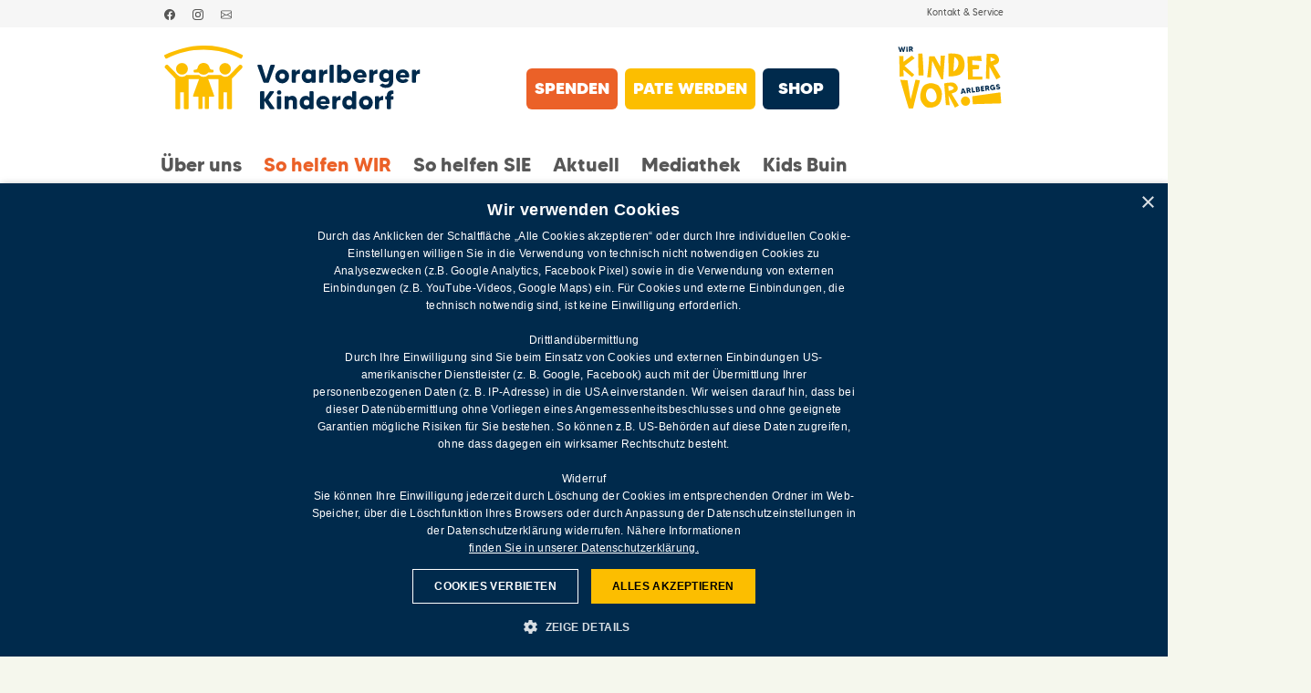

--- FILE ---
content_type: text/html;charset=utf-8
request_url: https://vorarlberger-kinderdorf.at/so-helfen-wir/paedakoop/werkstaetten
body_size: 22254
content:
<!DOCTYPE html>
<html xmlns="http://www.w3.org/1999/xhtml" lang="de" xml:lang="de">
  <head><meta http-equiv="Content-Type" content="text/html; charset=UTF-8" />
    <title>Paedakoop Werkstätten: Lernen mit Kopf, Herz und Hand — Vorarlberger Kinderdorf</title>
    <link rel="shortcut icon" type="image/x-icon" href="/++theme++kinderdorf-theme/favicon.png" />
    <link rel="apple-touch-icon" href="/++theme++kinderdorf-theme/apple-touch-icon.png" />
  <meta charset="utf-8" /><meta name="robots" content="all" /><meta name="google-site-verification" content="QowQjU0z738Tcdu2Vxp9mepNWVMmWNom_pg5BBHsg8s" /><meta name="description" content="Selbstbewusstsein stärken, Wissen vermitteln, Talente ans Licht bringen: In den Werkstätten der Paedakoop können Kinder vom Volksschul- bis ins Teenager-Alter ihre Fähigkeiten erproben." /><meta name="twitter:card" content="summary" /><meta property="og:site_name" content="Vorarlberger Kinderdorf" /><meta property="og:title" content="Paedakoop Werkstätten: Lernen mit Kopf, Herz und Hand" /><meta property="og:type" content="website" /><meta property="fb:app_id" content="294170768402" /><meta property="og:article:publisher" content="https://www.facebook.com/Vorarlberger Kinderdorf" /><meta property="og:description" content="Selbstbewusstsein stärken, Wissen vermitteln, Talente ans Licht bringen: In den Werkstätten der Paedakoop können Kinder vom Volksschul- bis ins Teenager-Alter ihre Fähigkeiten erproben." /><meta property="og:url" content="https://vorarlberger-kinderdorf.at/so-helfen-wir/paedakoop/werkstaetten" /><meta property="og:image" content="https://vorarlberger-kinderdorf.at/so-helfen-wir/paedakoop/werkstaetten/historische-aufarbeitung/@@images/image-1200-2eea2f1239b3f620730cde3f2ce4384f.jpeg" /><meta property="og:image:width" content="960" /><meta property="og:image:height" content="540" /><meta property="og:image:type" content="image/jpeg" /><meta name="viewport" content="width=device-width, initial-scale=1.0" /><meta name="generator" content="Plone - https://plone.org/" /><link rel="canonical" href="https://vorarlberger-kinderdorf.at/so-helfen-wir/paedakoop/werkstaetten" /><link rel="preload icon" type="image/png" href="https://vorarlberger-kinderdorf.at/favicon.ico?name=favicon.png" /><link rel="mask-icon" href="https://vorarlberger-kinderdorf.at/favicon.ico?name=favicon.png" /><link href="https://vorarlberger-kinderdorf.at/@@search" rel="search" title="Website durchsuchen" /><link data-bundle="bda-plone-checkout" href="https://vorarlberger-kinderdorf.at/++webresource++89257d0a-7f2a-5f07-a2c9-83a4a3a5fde7/++resource++bda.plone.checkout.css" media="all" rel="stylesheet" type="text/css" /><link data-bundle="bda-plone-payment" href="https://vorarlberger-kinderdorf.at/++webresource++4b7447a4-0315-5d0f-9ad9-c542a7ae0e9a/++resource++bda.plone.payment/payment.min.css" media="all" rel="stylesheet" type="text/css" /><link data-bundle="bdajax" href="https://vorarlberger-kinderdorf.at/++webresource++8ecb42a4-3560-5ce8-a7ba-dc99385be52f/++resource++bdajax/bdajax.css" media="all" rel="stylesheet" type="text/css" /><link data-bundle="bda-plone-shop" href="https://vorarlberger-kinderdorf.at/++webresource++ced2c4f3-9126-5a2d-b333-cb1bd8f0ffa1/++resource++bda.plone.shop/shop.min.css" media="all" rel="stylesheet" type="text/css" /><link data-bundle="productshop" href="https://vorarlberger-kinderdorf.at/++webresource++286a801a-d6e9-5ad0-ad0b-2e02afd2831c/++resource++productshop.css" media="all" rel="stylesheet" type="text/css" /><link data-bundle="bda-plone-discount" href="https://vorarlberger-kinderdorf.at/++webresource++f9a71933-79bd-52fd-bda7-7250ab63ed03/++resource++bda.plone.discount/discount.min.css" media="all" rel="stylesheet" type="text/css" /><link data-bundle="bda-plone-cart" href="https://vorarlberger-kinderdorf.at/++webresource++38b5f535-fbb6-5f09-ad9a-8c23a49c8428/++resource++bda.plone.cart/cart.min.css" media="all" rel="stylesheet" type="text/css" /><link data-bundle="collectionfilter-bundle" href="https://vorarlberger-kinderdorf.at/++webresource++82bcafb0-356d-5387-a703-bc0b71ea2cda/++plone++collectionfilter/collectionfilter.min.css" media="all" rel="stylesheet" type="text/css" /><link data-bundle="datatables" href="https://vorarlberger-kinderdorf.at/++webresource++fe3c3500-a344-5fc6-a4f1-3bb2b9bbfa27/++resource++jquery.datatables/media/css/jquery.dataTables.css" media="all" rel="stylesheet" type="text/css" /><link data-bundle="easyform" href="https://vorarlberger-kinderdorf.at/++webresource++b6e63fde-4269-5984-a67a-480840700e9a/++resource++easyform.css" media="all" rel="stylesheet" type="text/css" /><link data-bundle="mmenu" href="https://vorarlberger-kinderdorf.at/++webresource++85109c9a-47fd-50b5-b75d-2581f1a5c3dd/++plone++plonetheme.kinderdorf/mmenu.light.css" media="all" rel="stylesheet" type="text/css" /><link data-bundle="mosaic-css" href="https://vorarlberger-kinderdorf.at/++webresource++5411e25a-bb6c-52c9-9764-e193dd1bdeb9/++plone++mosaic/mosaic.min.css" media="all" rel="stylesheet" type="text/css" /><link data-bundle="plone-fullscreen" href="https://vorarlberger-kinderdorf.at/++webresource++ac83a459-aa2c-5a45-80a9-9d3e95ae0847/++plone++static/plone-fullscreen/fullscreen.css" media="all" rel="stylesheet" type="text/css" /><link data-bundle="diazo" href="https://vorarlberger-kinderdorf.at/++webresource++3656bd68-74f9-5986-9a42-200ee1da4b73//++theme++kinderdorf-theme/css/kinderdorf.min.css" media="all" rel="stylesheet" type="text/css" /><link data-bundle="plonecustomcss" href="https://vorarlberger-kinderdorf.at/++webresource++a6cb5807-7643-5a7f-91a6-02ee85d32f2b/@@custom.css" media="all" rel="stylesheet" type="text/css" /><style type="text/css">
    body { background-color: #f5f7ed; }
    h1, h1 a, h2, h2 a, h3, h3 a, h4, h4 a, h5, h5 a, h6, h6 a, a, a:hover, .page-link, .section-color { color: #a0b251; }
    .page-item.active .page-link { background-color: #a0b251; border-color: #a0b251 }
    .btn-primary { background-color: #a0b251; border-color: #a0b251; }
    .btn-primary:hover { background-color: #f5f7ed; border-color: #f5f7ed; }
    .mosaic-tile-card .mosaic-tile-content h1, .mosaic-tile-card .mosaic-tile-content h2,
    .mosaic-tile-card .mosaic-tile-content h3, .mosaic-tile-card .mosaic-tile-content h4,
    .mosaic-tile-card .mosaic-tile-content h5, .mosaic-tile-card .mosaic-tile-content h6 { background-color: #a0b251; }
</style><script data-bundle="collectionfilter-bundle" integrity="sha384-G96E8rSaSCb3q80fpWgtUqPhXxaBs0bVAGWdjODpcqCrs7nT1W1dzW+uVh7Xjuix" src="https://vorarlberger-kinderdorf.at/++webresource++d9ee3239-b605-576e-9578-88c1f7b95137/++plone++collectionfilter/collectionfilter-remote.min.js"></script><script data-bundle="cookie-functions" integrity="sha384-16cwziFj5QRYBwxfFi1RqlEWuPX1VMJyovJeK6+rXaQsc1CaRU8OpJL6lUwLK87d" src="https://vorarlberger-kinderdorf.at/++webresource++5fa1f5b8-4eaa-55bd-b126-de3bbd3c96bb/++resource++bda.plone.cart/cookie.functions.js"></script><script data-bundle="plone-fullscreen" integrity="sha384-yAbXscL0aoE/0AkFhaGNz6d74lDy9Cz7PXfkWNqRnFm0/ewX0uoBBoyPBU5qW7Nr" src="https://vorarlberger-kinderdorf.at/++webresource++6aa4c841-faf5-51e8-8109-90bd97e7aa07/++plone++static/plone-fullscreen/fullscreen.js"></script><script data-bundle="plone" integrity="sha384-uxlsu7FPl31muE8WnJnA9aQmJLIoYszlOs+BBw1T2xVY+imCOmD3EsI6iQtcTgyT" src="https://vorarlberger-kinderdorf.at/++webresource++fb6bacd1-6e74-5dbd-9a1c-cd24242efc19/++plone++static/bundle-plone/bundle.min.js"></script><script data-bundle="plonebdajax-jquerytools-overlay" integrity="sha384-j/Csu2u6IJzdqoAlzDpTkW1e6bZC6Hf13T4M/rdOVy1CosRRT+eDbpmxJL9M2siv" src="https://vorarlberger-kinderdorf.at/++webresource++ebbb17d8-e497-5af1-be43-6aff2c7e8f11/++resource++plonebdajax/jquerytools-custom.js"></script><script data-bundle="bdajax" integrity="sha384-Z6RxCwRISGbiwBQ63urgx2KwitICwGNA3NW27sv7x1ejOnRLQn3IF4NbaA0xNp0Q" src="https://vorarlberger-kinderdorf.at/++webresource++52bc7c74-e32f-5e73-b3a9-623c8cb1a988/++resource++bdajax/bdajax.js"></script><script data-bundle="bda-plone-shop" integrity="sha384-zCpxP+IWMd4QKcIAi16uQNrGEaLOjARqiG7lNKZoieJ3S9EW51yGe+oKUIULzxxv" src="https://vorarlberger-kinderdorf.at/++webresource++38baf868-9c48-5cf2-a4d6-505e4f17f410/++resource++bda.plone.shop/shop.js"></script><script data-bundle="productshop" integrity="sha384-ZtnWkF3sFcSg6itmynb2jOF5oMEDTub5z3F/AZousYaK1Q7zOkNjowK3eopsYaRF" src="https://vorarlberger-kinderdorf.at/++webresource++e800d121-a2ea-5770-bbef-1a160a104d7f/++resource++productshop.js"></script><script data-bundle="bda-plone-discount" integrity="sha384-rewosNwAEWDqR+c/U2+5ByUPARJejMlSAszFrHD7PCOURv/mHPcEblrjUPex/oNt" src="https://vorarlberger-kinderdorf.at/++webresource++5d56422e-f775-501b-a273-8b58aa955265/++resource++bda.plone.discount/discount.js"></script><script data-bundle="bda-plone-cart" integrity="sha384-R/bkMlJnn+rA8KNvluus/rOHAqwrXCNbXyHGmq8ZkLeMNJraFbpcWoPbEOOAjkpj" src="https://vorarlberger-kinderdorf.at/++webresource++99c354b0-41d6-506d-aaf0-ba049ec2a5a7/++resource++bda.plone.cart/cart.js"></script><script data-bundle="bda-plone-cart-translations" integrity="sha384-h5gnCX8TzTVpGKFD5UoZMa4R03b5jz2IeaksXl6Yb57e08LP0BrRmvfOhyexaBwT" src="https://vorarlberger-kinderdorf.at/++webresource++f9d9ba84-4aa7-5f0a-8d54-0e8601dd4180/@@bda.plone.cart.translations.js"></script><script data-bundle="mmenu" integrity="sha384-w0wqLot1n2DAzb06N+6LSrhYetTFIjaokeQBjr8THtT7zYoLf6BzxJUlNC+3CrlZ" src="https://vorarlberger-kinderdorf.at/++webresource++6731ac83-f738-591a-b50f-e42fd1286a36/++plone++plonetheme.kinderdorf/mmenu.light.js"></script><script data-bundle="dropdown-tabs" integrity="sha384-/DWuxVzdPCKNzy5UbXXTIrLeQ/K3Y9F6Eh+Htcyc6mgUn7iRvGIjW9rqVZ0daijK" src="https://vorarlberger-kinderdorf.at/++webresource++d0e40254-6de8-56f8-90e4-bdf440d126e2/++plone++plonetheme.kinderdorf/dropdown_tabs.js"></script><script data-bundle="kinderdorf" integrity="sha384-pe+WYymYn+UZJ1WfRoO5hK1YhCQ5pQXb6gWa6diQJOkiY8OT97POVAlf0uNZa+ET" src="https://vorarlberger-kinderdorf.at/++webresource++c060fae9-5219-5a51-a5b3-d340d519aeac/++plone++plonetheme.kinderdorf/remote/kinderdorf-remote.min.js"></script><script data-bundle="datatables" integrity="sha384-Bq/SN47JwCGW9U7ywlPqvEOOd/8TMbf92QrR8gFfvPk3NQ+kjzcNgPrgv9xhlXRT" src="https://vorarlberger-kinderdorf.at/++webresource++2073f910-2646-5d37-b247-288602eb71fe/++resource++jquery.datatables.min.js"></script><script data-bundle="bda-plone-checkout" integrity="sha384-ta0FVR8nym6mag7c3qAqcey3tIcWutXEinTfxltMKO906uhEVZOpAJAXuTsRlVLH" src="https://vorarlberger-kinderdorf.at/++webresource++9e10b9f2-2784-5d8d-b783-801bab4eefa5/++resource++bda.plone.checkout.js"></script><script data-bundle="qrcode" integrity="sha384-4GxACtPWv6/b51P8bIBpvE2Aw+il7wCoNE+YAQWDW0xPiV/tbCirAQFvg+AGifYn" src="https://vorarlberger-kinderdorf.at/++webresource++db3abca3-a4fd-5dc6-b705-0d81321273fc/++resource++bda.plone.orders/qrcode.js"></script><script data-bundle="relatedmedia" integrity="sha384-IsjWAbsFaMT5yiQhkQVpkvEbHpMBZt4Qj0x085byBiMB5QEAQvmr1oWDbaZ+4jEb" src="https://vorarlberger-kinderdorf.at/++webresource++06bd8daa-61d2-52fc-9ca1-edbe7d16b8ec/++plone++collective.behavior.relatedmedia.resources/bundles/relatedmedia-remote.min.js"></script></head>
  <body id="visual-portal-wrapper" class="col-content col-two frontend icons-on pat-markspeciallinks portaltype-document section-so-helfen-wir site-Plone subsection-paedakoop subsection-paedakoop-werkstaetten subsection-paedakoop-werkstaetten-historische-aufarbeitung template-layout thumbs-on userrole-anonymous viewpermission-none layout-default-document mosaic-grid" dir="ltr" data-base-url="https://vorarlberger-kinderdorf.at/so-helfen-wir/paedakoop/werkstaetten/historische-aufarbeitung" data-view-url="https://vorarlberger-kinderdorf.at/so-helfen-wir/paedakoop/werkstaetten/historische-aufarbeitung" data-portal-url="https://vorarlberger-kinderdorf.at" data-i18ncatalogurl="https://vorarlberger-kinderdorf.at/plonejsi18n" data-pat-markspeciallinks="{&quot;external_links_open_new_window&quot;: true, &quot;mark_special_links&quot;: false}" data-pat-pickadate="{&quot;date&quot;: {&quot;selectYears&quot;: 200}, &quot;time&quot;: {&quot;interval&quot;: 5 } }" data-pat-plone-modal="{&quot;actionOptions&quot;: {&quot;displayInModal&quot;: false}}"><div id="voki-headerlinks">
	<div class="container">
		<div class="row justify-content-between">
			<div class="col">
				<a href="https://www.facebook.com/VorarlbergerKinderdorf" target="_blank"><svg xmlns="http://www.w3.org/2000/svg" width="16" height="16" fill="currentColor" class="plone-icon  bi bi-facebook" viewbox="0 0 16 16">
  <path d="M16 8.049c0-4.446-3.582-8.05-8-8.05C3.58 0-.002 3.603-.002 8.05c0 4.017 2.926 7.347 6.75 7.951v-5.625h-2.03V8.05H6.75V6.275c0-2.017 1.195-3.131 3.022-3.131.876 0 1.791.157 1.791.157v1.98h-1.009c-.993 0-1.303.621-1.303 1.258v1.51h2.218l-.354 2.326H9.25V16c3.824-.604 6.75-3.934 6.75-7.951"></path>
</svg></a>
				<a href="https://www.instagram.com/vorarlbergerkinderdorf/" target="_blank"><svg xmlns="http://www.w3.org/2000/svg" width="16" height="16" fill="currentColor" class="plone-icon  bi bi-instagram" viewbox="0 0 16 16">
  <path d="M8 0C5.829 0 5.556.01 4.703.048 3.85.088 3.269.222 2.76.42a3.9 3.9 0 0 0-1.417.923A3.9 3.9 0 0 0 .42 2.76C.222 3.268.087 3.85.048 4.7.01 5.555 0 5.827 0 8.001c0 2.172.01 2.444.048 3.297.04.852.174 1.433.372 1.942.205.526.478.972.923 1.417.444.445.89.719 1.416.923.51.198 1.09.333 1.942.372C5.555 15.99 5.827 16 8 16s2.444-.01 3.298-.048c.851-.04 1.434-.174 1.943-.372a3.9 3.9 0 0 0 1.416-.923c.445-.445.718-.891.923-1.417.197-.509.332-1.09.372-1.942C15.99 10.445 16 10.173 16 8s-.01-2.445-.048-3.299c-.04-.851-.175-1.433-.372-1.941a3.9 3.9 0 0 0-.923-1.417A3.9 3.9 0 0 0 13.24.42c-.51-.198-1.092-.333-1.943-.372C10.443.01 10.172 0 7.998 0zm-.717 1.442h.718c2.136 0 2.389.007 3.232.046.78.035 1.204.166 1.486.275.373.145.64.319.92.599s.453.546.598.92c.11.281.24.705.275 1.485.039.843.047 1.096.047 3.231s-.008 2.389-.047 3.232c-.035.78-.166 1.203-.275 1.485a2.5 2.5 0 0 1-.599.919c-.28.28-.546.453-.92.598-.28.11-.704.24-1.485.276-.843.038-1.096.047-3.232.047s-2.39-.009-3.233-.047c-.78-.036-1.203-.166-1.485-.276a2.5 2.5 0 0 1-.92-.598 2.5 2.5 0 0 1-.6-.92c-.109-.281-.24-.705-.275-1.485-.038-.843-.046-1.096-.046-3.233s.008-2.388.046-3.231c.036-.78.166-1.204.276-1.486.145-.373.319-.64.599-.92s.546-.453.92-.598c.282-.11.705-.24 1.485-.276.738-.034 1.024-.044 2.515-.045zm4.988 1.328a.96.96 0 1 0 0 1.92.96.96 0 0 0 0-1.92m-4.27 1.122a4.109 4.109 0 1 0 0 8.217 4.109 4.109 0 0 0 0-8.217m0 1.441a2.667 2.667 0 1 1 0 5.334 2.667 2.667 0 0 1 0-5.334"></path>
</svg></a>
				<a href="mailto:info@kinderdorf.cc"><svg xmlns="http://www.w3.org/2000/svg" width="16" height="16" fill="currentColor" class="plone-icon  bi bi-envelope" viewbox="0 0 16 16">
  <path d="M0 4a2 2 0 0 1 2-2h12a2 2 0 0 1 2 2v8a2 2 0 0 1-2 2H2a2 2 0 0 1-2-2zm2-1a1 1 0 0 0-1 1v.217l7 4.2 7-4.2V4a1 1 0 0 0-1-1zm13 2.383-4.708 2.825L15 11.105zm-.034 6.876-5.64-3.471L8 9.583l-1.326-.795-5.64 3.47A1 1 0 0 0 2 13h12a1 1 0 0 0 .966-.741M1 11.105l4.708-2.897L1 5.383z"></path>
</svg></a>
			</div>
			<div class="col text-end text-nowrap">
				<a href="https://vorarlberger-kinderdorf.at/kontakt">Kontakt &amp; Service</a>
			</div>
		</div>
	</div>
</div><div class="outer-wrapper">
      <header id="content-header">
        <div class="container">
          
      <div id="bdajax-overlays">
  <div id="ajax-spinner">
    <img src="/++resource++bdajax/loading-spokes.svg" width="64" height="64" alt="" />
  </div>

  <div class="ajax-overlay" id="ajax-form">
    <div class="overlay_content">
      <!--
        need a container for further overlay DOM manipulation without loosing
        close button.
      -->
    </div>
  </div>

  <div class="ajax-overlay" id="ajax-overlay">
    <div class="overlay_content">
      <!--
        need a container for further overlay DOM manipulation without loosing
        close button.
      -->
    </div>
  </div>

  <div class="ajax-dialog" id="ajax-dialog">
    <div class="text">
    </div>
    <div class="buttons">
      <button class="submit allowMultiSubmit">OK</button>
      <button class="cancel allowMultiSubmit">Cancel</button>
    </div>
  </div>

  <div class="ajax-message" id="ajax-message">
    <div class="message">Message</div>
    <button class="close allowMultiSubmit">OK</button>
  </div>
</div>



      <div id="portal-header">
        



<a id="portal-logo" title="Vorarlberger Kinderdorf" href="https://vorarlberger-kinderdorf.at">
  <img alt="Vorarlberger Kinderdorf" src="https://vorarlberger-kinderdorf.at/@@site-logo/Vorarlberger-Kinderdorf_Logo-Querformat_positiv_RGB.svg" title="Vorarlberger Kinderdorf" /></a>

<ul id="portal-siteactions">

    <li id="siteaction-donate"><a href="https://spenden.vorarlberger-kinderdorf.at/" title="Spenden">Spenden</a></li><li id="siteaction-pate"><a href="https://spenden.vorarlberger-kinderdorf.at/" title="Pate werden">Pate werden</a></li><li id="siteaction-shop"><a href="https://vorarlberger-kinderdorf.at/shop" title="Shop">Shop</a></li><li id="siteaction-kindervor_portal"><a href="https://www.wir-kinder-vorarlbergs.at" title="Wir Kinder Vorarlbergs"><img class="img-fluid w-100" width="250" height="50" src="https://www.wir-kinder-vorarlbergs.at/@@site-logo" /></a></li>
</ul>



      </div>

    
          
        <button class="navbar-toggler navbar d-inline-block d-lg-none" type="button" aria-label="Toggle navigation">
        <span class="navbar-toggler-icon"></span>
      </button></div>
      </header>
      <div id="mainnavigation-wrapper">
        <div id="mainnavigation">

  <nav class="navbar navbar-expand-lg navbar-light pat-navigationmarker" id="portal-globalnav-wrapper">
    <div class="container align-items-start">
      

      <div id="portal-globalnav-collapse" class="collapse navbar-collapse">
        <ul id="portal-globalnav" class="d-flex flex-wrap">
          <li class="ueber-uns has_subtree nav-item"><a href="https://vorarlberger-kinderdorf.at/ueber-uns" class="state-published nav-link" aria-haspopup="true">Über uns</a><div class="dropdown"><ul class="has_subtree"><li class="organisation has_subtree nav-item"><a href="https://vorarlberger-kinderdorf.at/ueber-uns/organisation" class="state-published nav-link" aria-haspopup="true">ORGANISATION</a><div class="dropdown"><ul class="has_subtree"><li class="geschaeftsleitung nav-item"><a href="https://vorarlberger-kinderdorf.at/ueber-uns/organisation/geschaeftsleitung" class="state-published nav-link">Geschäftsleitung</a></li><li class="vorstand nav-item"><a href="https://vorarlberger-kinderdorf.at/ueber-uns/organisation/vorstand" class="state-published nav-link">Vorstand</a></li><li class="leitbild-1 nav-item"><a href="https://vorarlberger-kinderdorf.at/ueber-uns/organisation/leitbild-1" class="state-published nav-link">Leitbild</a></li><li class="gruender-hugo-kleinbrod nav-item"><a href="https://vorarlberger-kinderdorf.at/ueber-uns/organisation/gruender-hugo-kleinbrod" class="state-published nav-link">Gründer: Hugo Kleinbrod</a></li><li class="geschichte nav-item"><a href="https://vorarlberger-kinderdorf.at/ueber-uns/organisation/geschichte" class="state-published nav-link">Geschichte</a></li><li class="faqs nav-item"><a href="https://vorarlberger-kinderdorf.at/ueber-uns/organisation/faqs" class="state-published nav-link">FAQs</a></li><li class="auszeichnungen nav-item"><a href="https://vorarlberger-kinderdorf.at/ueber-uns/organisation/auszeichnungen" class="state-published nav-link">Auszeichnungen</a></li><li class="jahresbericht nav-item"><a href="https://vorarlberger-kinderdorf.at/ueber-uns/organisation/jahresbericht" class="state-published nav-link">Jahresbericht</a></li><li class="jubilaeum-70-jahre nav-item"><a href="https://vorarlberger-kinderdorf.at/ueber-uns/organisation/jubilaeum-70-jahre" class="state-published nav-link">Jubiläum 70 Jahre</a></li></ul></div></li><li class="kinderschutz has_subtree nav-item"><a href="https://vorarlberger-kinderdorf.at/ueber-uns/kinderschutz" class="state-published nav-link" aria-haspopup="true">KINDERSCHUTZ</a><div class="dropdown"><ul class="has_subtree"><li class="kinderrechte nav-item"><a href="https://vorarlberger-kinderdorf.at/ueber-uns/kinderschutz/kinderrechte" class="state-published nav-link">Kinderrechte</a></li><li class="kinderschutz-als-gemeinsames-anliegen nav-item"><a href="https://vorarlberger-kinderdorf.at/ueber-uns/kinderschutz/kinderschutz-als-gemeinsames-anliegen" class="state-published nav-link">Gemeinsames Anliegen</a></li></ul></div></li><li class="qualitaet has_subtree nav-item"><a href="https://vorarlberger-kinderdorf.at/ueber-uns/qualitaet" class="state-published nav-link" aria-haspopup="true">QUALITÄTSSICHERUNG</a><div class="dropdown"><ul class="has_subtree"><li class="evaluation nav-item"><a href="https://vorarlberger-kinderdorf.at/ueber-uns/qualitaet/evaluation" class="state-published nav-link">Evaluation</a></li><li class="beteiligung nav-item"><a href="https://vorarlberger-kinderdorf.at/ueber-uns/qualitaet/beteiligung" class="state-published nav-link">Beteiligung</a></li><li class="evas-zertifizierung nav-item"><a href="https://vorarlberger-kinderdorf.at/ueber-uns/qualitaet/evas-zertifizierung" class="state-published nav-link">EVAS Zertifizierung</a></li></ul></div></li><li class="kinderdorf-film nav-item"><a href="https://vorarlberger-kinderdorf.at/ueber-uns/kinderdorf-film" class="state-published nav-link">KINDERDORF-FILM</a></li><li class="schoenenbach has_subtree nav-item"><a href="https://vorarlberger-kinderdorf.at/ueber-uns/schoenenbach" class="state-published nav-link" aria-haspopup="true">SCHÖNENBACH</a><div class="dropdown"><ul class="has_subtree"><li class="entstehung nav-item"><a href="https://vorarlberger-kinderdorf.at/ueber-uns/schoenenbach/entstehung" class="state-published nav-link">Entstehung</a></li><li class="ferienangebote nav-item"><a href="https://vorarlberger-kinderdorf.at/ueber-uns/schoenenbach/ferienangebote" class="state-published nav-link">Ferienangebote</a></li></ul></div></li></ul></div></li><li class="so-helfen-wir has_subtree nav-item"><a href="https://vorarlberger-kinderdorf.at/so-helfen-wir" class="state-published nav-link" aria-haspopup="true">So helfen WIR</a><div class="dropdown"><ul class="has_subtree"><li class="familienimpulse has_subtree nav-item"><a href="https://vorarlberger-kinderdorf.at/so-helfen-wir/familienimpulse" class="state-published nav-link" aria-haspopup="true">FAMILIENIMPULSE</a><div class="dropdown"><ul class="has_subtree"><li class="das-machen-wir nav-item"><a href="https://vorarlberger-kinderdorf.at/so-helfen-wir/familienimpulse/das-machen-wir" class="state-published nav-link">Das machen wir</a></li><li class="freiwilliges-engagement nav-item"><a href="https://vorarlberger-kinderdorf.at/so-helfen-wir/familienimpulse/freiwilliges-engagement" class="state-published nav-link">Freiwilliges Engagement</a></li><li class="freiwillige-erzaehlen nav-item"><a href="https://vorarlberger-kinderdorf.at/so-helfen-wir/familienimpulse/freiwillige-erzaehlen" class="state-published nav-link">Freiwillige erzählen</a></li><li class="entlastung-fuer-familien nav-item"><a href="https://vorarlberger-kinderdorf.at/so-helfen-wir/familienimpulse/entlastung-fuer-familien" class="state-published nav-link">Entlastung für Familien</a></li><li class="wertvolle-kinder nav-item"><a href="https://vorarlberger-kinderdorf.at/so-helfen-wir/familienimpulse/wertvolle-kinder" class="state-published nav-link">Wertvolle Kinder</a></li><li class="familienimpulse-mobil nav-item"><a href="https://vorarlberger-kinderdorf.at/so-helfen-wir/familienimpulse/familienimpulse-mobil" class="state-published nav-link">Familienimpulse Mobil</a></li><li class="kontakt nav-item"><a href="https://vorarlberger-kinderdorf.at/so-helfen-wir/familienimpulse/kontakt" class="state-published nav-link">Kontakte</a></li></ul></div></li><li class="netzwerk-familie has_subtree nav-item"><a href="https://vorarlberger-kinderdorf.at/so-helfen-wir/netzwerk-familie" class="state-published nav-link" aria-haspopup="true">NETZWERK FAMILIE</a><div class="dropdown"><ul class="has_subtree"><li class="das-machen-wir nav-item"><a href="https://vorarlberger-kinderdorf.at/so-helfen-wir/netzwerk-familie/das-machen-wir" class="state-published nav-link">Das machen wir</a></li><li class="s-baby-abc nav-item"><a href="https://vorarlberger-kinderdorf.at/so-helfen-wir/netzwerk-familie/s-baby-abc" class="state-published nav-link">Baby ABC</a></li><li class="elterntreffs nav-item"><a href="https://vorarlberger-kinderdorf.at/so-helfen-wir/netzwerk-familie/elterntreffs" class="state-published nav-link">Elterntreffs</a></li><li class="kontakte nav-item"><a href="https://vorarlberger-kinderdorf.at/so-helfen-wir/netzwerk-familie/kontakte" class="state-published nav-link">Kontakte</a></li></ul></div></li><li class="familiendienst has_subtree nav-item"><a href="https://vorarlberger-kinderdorf.at/so-helfen-wir/familiendienst" class="state-published nav-link" aria-haspopup="true">FAMILIENDIENST</a><div class="dropdown"><ul class="has_subtree"><li class="das-machen-wir nav-item"><a href="https://vorarlberger-kinderdorf.at/so-helfen-wir/familiendienst/das-machen-wir" class="state-published nav-link">Das machen wir</a></li><li class="Besuchsbegleitung nav-item"><a href="https://vorarlberger-kinderdorf.at/so-helfen-wir/familiendienst/Besuchsbegleitung" class="state-published nav-link">Besuchsbegleitung</a></li><li class="familienkrisendienst nav-item"><a href="https://vorarlberger-kinderdorf.at/so-helfen-wir/familiendienst/familienkrisendienst" class="state-published nav-link">Familienkrisendienst</a></li><li class="copy_of_kontakte nav-item"><a href="https://vorarlberger-kinderdorf.at/so-helfen-wir/familiendienst/copy_of_kontakte" class="state-published nav-link">Kontakte</a></li></ul></div></li><li class="paedakoop has_subtree nav-item"><a href="https://vorarlberger-kinderdorf.at/so-helfen-wir/paedakoop" class="state-published nav-link" aria-haspopup="true">PAEDAKOOP</a><div class="dropdown"><ul class="has_subtree"><li class="das-machen-wir nav-item"><a href="https://vorarlberger-kinderdorf.at/so-helfen-wir/paedakoop/das-machen-wir" class="state-published nav-link">Das machen wir</a></li><li class="lob nav-item"><a href="https://vorarlberger-kinderdorf.at/so-helfen-wir/paedakoop/lob" class="state-published nav-link">LOB</a></li><li class="wohngruppen nav-item"><a href="https://vorarlberger-kinderdorf.at/so-helfen-wir/paedakoop/wohngruppen" class="state-published nav-link">Wohngruppen</a></li><li class="privatschule nav-item"><a href="https://vorarlberger-kinderdorf.at/so-helfen-wir/paedakoop/privatschule" class="state-published nav-link">Privatschule</a></li><li class="werkstaetten nav-item"><a href="https://vorarlberger-kinderdorf.at/so-helfen-wir/paedakoop/werkstaetten" class="state-published nav-link">Werkstätten</a></li><li class="historie-1 nav-item"><a href="https://vorarlberger-kinderdorf.at/so-helfen-wir/paedakoop/historie-1" class="state-published nav-link">Historie</a></li><li class="kontakte nav-item"><a href="https://vorarlberger-kinderdorf.at/so-helfen-wir/paedakoop/kontakte" class="state-published nav-link">Kontakte</a></li></ul></div></li><li class="pflegekinderhilfe has_subtree nav-item"><a href="https://vorarlberger-kinderdorf.at/so-helfen-wir/pflegekinderhilfe" class="state-published nav-link" aria-haspopup="true">PFLEGEKINDERHILFE</a><div class="dropdown"><ul class="has_subtree"><li class="das-machen-wir nav-item"><a href="https://vorarlberger-kinderdorf.at/so-helfen-wir/pflegekinderhilfe/das-machen-wir" class="state-published nav-link">Das machen wir</a></li><li class="pflegschaftsformen nav-item"><a href="https://vorarlberger-kinderdorf.at/so-helfen-wir/pflegekinderhilfe/pflegschaftsformen" class="state-published nav-link">Pflegschaftsformen</a></li><li class="voraussetzungen nav-item"><a href="https://vorarlberger-kinderdorf.at/so-helfen-wir/pflegekinderhilfe/voraussetzungen" class="state-published nav-link">Voraussetzungen</a></li><li class="bewerbung_vorbereitung nav-item"><a href="https://vorarlberger-kinderdorf.at/so-helfen-wir/pflegekinderhilfe/bewerbung_vorbereitung" class="state-published nav-link">Bewerbung &amp; Vorbereitung</a></li><li class="begleitung nav-item"><a href="https://vorarlberger-kinderdorf.at/so-helfen-wir/pflegekinderhilfe/begleitung" class="state-published nav-link">Begleitung</a></li><li class="bereitschaftspflege nav-item"><a href="https://vorarlberger-kinderdorf.at/so-helfen-wir/pflegekinderhilfe/bereitschaftspflege" class="state-published nav-link">Bereitschaftspflege</a></li><li class="pflegeeltern-erzaehlen nav-item"><a href="https://vorarlberger-kinderdorf.at/so-helfen-wir/pflegekinderhilfe/pflegeeltern-erzaehlen" class="state-published nav-link">Pflegeeltern erzählen</a></li><li class="pflegekinder-erzaehlen nav-item"><a href="https://vorarlberger-kinderdorf.at/so-helfen-wir/pflegekinderhilfe/pflegekinder-erzaehlen" class="state-published nav-link">Pflegekinder erzählen</a></li></ul></div></li><li class="kinderdorf-kronhalde has_subtree nav-item"><a href="https://vorarlberger-kinderdorf.at/so-helfen-wir/kinderdorf-kronhalde" class="state-published nav-link" aria-haspopup="true">KINDERDORF KRONHALDE</a><div class="dropdown"><ul class="has_subtree"><li class="das-machen-wir nav-item"><a href="https://vorarlberger-kinderdorf.at/so-helfen-wir/kinderdorf-kronhalde/das-machen-wir" class="state-published nav-link">Das machen wir</a></li><li class="traumapaedagogik nav-item"><a href="https://vorarlberger-kinderdorf.at/so-helfen-wir/kinderdorf-kronhalde/traumapaedagogik" class="state-published nav-link">Traumapädagogik</a></li></ul></div></li><li class="auffanggruppe has_subtree nav-item"><a href="https://vorarlberger-kinderdorf.at/so-helfen-wir/auffanggruppe" class="state-published nav-link" aria-haspopup="true">AUFFANGGRUPPE</a><div class="dropdown"><ul class="has_subtree"><li class="das-machen-wir nav-item"><a href="https://vorarlberger-kinderdorf.at/so-helfen-wir/auffanggruppe/das-machen-wir" class="state-published nav-link">Das machen wir</a></li></ul></div></li><li class="ehemaligenbegleitung has_subtree nav-item"><a href="https://vorarlberger-kinderdorf.at/so-helfen-wir/ehemaligenbegleitung" class="state-published nav-link" aria-haspopup="true">EHEMALIGENBEGLEITUNG</a><div class="dropdown"><ul class="has_subtree"><li class="das-machen-wir nav-item"><a href="https://vorarlberger-kinderdorf.at/so-helfen-wir/ehemaligenbegleitung/das-machen-wir" class="state-published nav-link">Das machen wir</a></li><li class="care-leaver nav-item"><a href="https://vorarlberger-kinderdorf.at/so-helfen-wir/ehemaligenbegleitung/care-leaver" class="state-published nav-link">Care Leaver</a></li><li class="begnungsraum-201ezit.at201c nav-item"><a href="https://vorarlberger-kinderdorf.at/so-helfen-wir/ehemaligenbegleitung/begnungsraum-201ezit.at201c" class="state-published nav-link">Begegnungsraum zit.at</a></li></ul></div></li></ul></div></li><li class="so-helfen-sie has_subtree nav-item"><a href="https://vorarlberger-kinderdorf.at/so-helfen-sie" class="state-published nav-link" aria-haspopup="true">So helfen SIE</a><div class="dropdown"><ul class="has_subtree"><li class="spenden-fuer-kinder has_subtree nav-item"><a href="https://vorarlberger-kinderdorf.at/so-helfen-sie/spenden-fuer-kinder" class="state-published nav-link" aria-haspopup="true">SPENDEN FÜR KINDER</a><div class="dropdown"><ul class="has_subtree"><li class="spendenmoeglichkeiten-1 nav-item"><a href="https://vorarlberger-kinderdorf.at/so-helfen-sie/spenden-fuer-kinder/spendenmoeglichkeiten-1" class="state-published nav-link">Spendenmöglichkeiten</a></li><li class="spenden-sie-jetzt nav-item"><a href="https://vorarlberger-kinderdorf.at/so-helfen-sie/spenden-fuer-kinder/spenden-sie-jetzt" class="state-published nav-link">Spenden Sie jetzt</a></li><li class="patenschaft nav-item"><a href="https://vorarlberger-kinderdorf.at/so-helfen-sie/spenden-fuer-kinder/patenschaft" class="state-published nav-link">Patenschaft</a></li><li class="projekte-unterstuetzen nav-item"><a href="https://vorarlberger-kinderdorf.at/so-helfen-sie/spenden-fuer-kinder/projekte-unterstuetzen" class="state-published nav-link">Spendenprojekte für Kinder unterstützen</a></li><li class="spende-verschenken nav-item"><a href="https://vorarlberger-kinderdorf.at/so-helfen-sie/spenden-fuer-kinder/spende-verschenken" class="state-published nav-link">Spende verschenken</a></li><li class="spendenaktion-starten nav-item"><a href="https://vorarlberger-kinderdorf.at/so-helfen-sie/spenden-fuer-kinder/spendenaktion-starten" class="state-published nav-link">Spendenaktion starten</a></li><li class="nachlass-testament-1 nav-item"><a href="https://vorarlberger-kinderdorf.at/so-helfen-sie/spenden-fuer-kinder/nachlass-testament-1" class="state-published nav-link">Nachlass &amp; Testament</a></li></ul></div></li><li class="spendeninfo has_subtree nav-item"><a href="https://vorarlberger-kinderdorf.at/so-helfen-sie/spendeninfo" class="state-published nav-link" aria-haspopup="true">SPENDENINFO</a><div class="dropdown"><ul class="has_subtree"><li class="ihre-spende-wirkt nav-item"><a href="https://vorarlberger-kinderdorf.at/so-helfen-sie/spendeninfo/ihre-spende-wirkt" class="state-published nav-link">Ihre Spende wirkt</a></li><li class="spenden-absetzen nav-item"><a href="https://vorarlberger-kinderdorf.at/so-helfen-sie/spendeninfo/spenden-absetzen" class="state-published nav-link">Spendenabsetzbarkeit</a></li><li class="spendenguetesiegel nav-item"><a href="https://vorarlberger-kinderdorf.at/so-helfen-sie/spendeninfo/spendenguetesiegel" class="state-published nav-link">Spendengütesiegel</a></li><li class="spendenkonto nav-item"><a href="https://vorarlberger-kinderdorf.at/so-helfen-sie/spendeninfo/spendenkonto" class="state-published nav-link">Spendenkonto</a></li></ul></div></li><li class="sag-ja-zum-ehrenamt has_subtree nav-item"><a href="https://vorarlberger-kinderdorf.at/so-helfen-sie/sag-ja-zum-ehrenamt" class="state-published nav-link" aria-haspopup="true">SAG JA ZUM EHRENAMT</a><div class="dropdown"><ul class="has_subtree"><li class="mitmachmoeglichkeiten nav-item"><a href="https://vorarlberger-kinderdorf.at/so-helfen-sie/sag-ja-zum-ehrenamt/mitmachmoeglichkeiten" class="state-published nav-link">Mitmachmöglichkeiten</a></li><li class="ehrenamt-mit-kindern nav-item"><a href="https://vorarlberger-kinderdorf.at/so-helfen-sie/sag-ja-zum-ehrenamt/ehrenamt-mit-kindern" class="state-published nav-link">Ehrenamt mit Kindern</a></li><li class="haussammlung nav-item"><a href="https://vorarlberger-kinderdorf.at/so-helfen-sie/sag-ja-zum-ehrenamt/haussammlung" class="state-published nav-link">Haussammlung</a></li><li class="kaesselebetreuung nav-item"><a href="https://vorarlberger-kinderdorf.at/so-helfen-sie/sag-ja-zum-ehrenamt/kaesselebetreuung" class="state-published nav-link">Kässelebetreuung</a></li></ul></div></li><li class="unternehmen-schulen-vereine has_subtree nav-item"><a href="https://vorarlberger-kinderdorf.at/so-helfen-sie/unternehmen-schulen-vereine" class="state-published nav-link" aria-haspopup="true">UNTERNEHMEN, SCHULEN &amp; VEREINE</a><div class="dropdown"><ul class="has_subtree"><li class="unternehmen-helfen nav-item"><a href="https://vorarlberger-kinderdorf.at/so-helfen-sie/unternehmen-schulen-vereine/unternehmen-helfen" class="state-published nav-link">Unternehmen helfen</a></li><li class="schule-vereine-helfen nav-item"><a href="https://vorarlberger-kinderdorf.at/so-helfen-sie/unternehmen-schulen-vereine/schule-vereine-helfen" class="state-published nav-link">Schulen/Vereine helfen</a></li></ul></div></li></ul></div></li><li class="aktuell has_subtree nav-item"><a href="https://vorarlberger-kinderdorf.at/aktuell" class="state-published nav-link" aria-haspopup="true">Aktuell</a><div class="dropdown"><ul class="has_subtree"><li class="termine-events has_subtree nav-item"><a href="https://vorarlberger-kinderdorf.at/aktuell/termine-events" class="state-published nav-link" aria-haspopup="true">TERMINE &amp; EVENTS</a><div class="dropdown"><ul class="has_subtree"><li class="veranstaltungen-aktuell nav-item"><a href="https://vorarlberger-kinderdorf.at/aktuell/termine-events/veranstaltungen-aktuell" class="state-published nav-link">Veranstaltungen Aktuell</a></li><li class="archiv nav-item"><a href="https://vorarlberger-kinderdorf.at/aktuell/termine-events/archiv" class="state-published nav-link">Veranstaltungen Archiv</a></li></ul></div></li><li class="presse-und-medien has_subtree nav-item"><a href="https://vorarlberger-kinderdorf.at/aktuell/presse-und-medien" class="state-published nav-link" aria-haspopup="true">PRESSE &amp; MEDIEN</a><div class="dropdown"><ul class="has_subtree"><li class="pressespiegel nav-item"><a href="https://vorarlberger-kinderdorf.at/aktuell/presse-und-medien/pressespiegel" class="state-published nav-link">Pressespiegel</a></li><li class="pressemitteilungen-archiv nav-item"><a href="https://vorarlberger-kinderdorf.at/aktuell/presse-und-medien/pressemitteilungen-archiv" class="state-published nav-link">Pressearchiv</a></li><li class="presse-aktuell nav-item"><a href="https://vorarlberger-kinderdorf.at/aktuell/presse-und-medien/presse-aktuell" class="state-published nav-link">Presse aktuell</a></li></ul></div></li><li class="medien has_subtree nav-item"><a href="https://vorarlberger-kinderdorf.at/aktuell/medien" class="state-published nav-link" aria-haspopup="true">PUBLIKATIONEN</a><div class="dropdown"><ul class="has_subtree"><li class="perspektiven-journal nav-item"><a href="https://vorarlberger-kinderdorf.at/aktuell/medien/perspektiven-journal" class="state-published nav-link">Perspektiven-Journal</a></li><li class="aktuelle-zeitung-kind-2020 nav-item"><a href="https://vorarlberger-kinderdorf.at/aktuell/medien/aktuelle-zeitung-kind-2020" class="state-published nav-link">Zeitung KIND</a></li><li class="aktueller-jahresbericht nav-item"><a href="https://vorarlberger-kinderdorf.at/aktuell/medien/aktueller-jahresbericht" class="state-published nav-link">Jahresbericht</a></li><li class="copy_of_buch-kindheit-en-in-vorarlberg nav-item"><a href="https://vorarlberger-kinderdorf.at/aktuell/medien/copy_of_buch-kindheit-en-in-vorarlberg" class="state-published nav-link">Buch „Kindheit(en) in Vorarlberg“</a></li></ul></div></li><li class="newsletter has_subtree nav-item"><a href="https://vorarlberger-kinderdorf.at/aktuell/newsletter" class="state-published nav-link" aria-haspopup="true">NEWSLETTER</a><div class="dropdown"><ul class="has_subtree"><li class="newsletter nav-item"><a href="https://vorarlberger-kinderdorf.at/aktuell/newsletter/newsletter" class="state-published nav-link">anmelden</a></li></ul></div></li><li class="familientipps has_subtree nav-item"><a href="https://vorarlberger-kinderdorf.at/aktuell/familientipps" class="state-published nav-link" aria-haspopup="true">Familientipps</a><div class="dropdown"><ul class="has_subtree"><li class="tipps-fuer-eltern nav-item"><a href="https://vorarlberger-kinderdorf.at/aktuell/familientipps/tipps-fuer-eltern" class="state-published nav-link">Tipps für Eltern</a></li><li class="tipps-fuer-familien nav-item"><a href="https://vorarlberger-kinderdorf.at/aktuell/familientipps/tipps-fuer-familien" class="state-published nav-link">Tipps für Familien</a></li><li class="tipps-fuer-kinder nav-item"><a href="https://vorarlberger-kinderdorf.at/aktuell/familientipps/tipps-fuer-kinder" class="state-published nav-link">Tipps für Kinder</a></li></ul></div></li><li class="themen has_subtree nav-item"><a href="https://vorarlberger-kinderdorf.at/aktuell/themen" class="state-published nav-link" aria-haspopup="true">THEMEN</a><div class="dropdown"><ul class="has_subtree"><li class="kinder-und-jugendgesundheit nav-item"><a href="https://vorarlberger-kinderdorf.at/aktuell/themen/kinder-und-jugendgesundheit" class="state-published nav-link">Kinder- und Jugendgesundheit</a></li><li class="wirkungsanalyse-sozialwirtschaft-vorarlberg nav-item"><a href="https://vorarlberger-kinderdorf.at/aktuell/themen/wirkungsanalyse-sozialwirtschaft-vorarlberg" class="state-published nav-link">Wirkungsanalyse Sozialwirtschaft Vorarlberg</a></li><li class="traumapaedagogik nav-item"><a href="https://vorarlberger-kinderdorf.at/aktuell/themen/traumapaedagogik" class="state-published nav-link">Traumapädagogik</a></li></ul></div></li></ul></div></li><li class="mediathek has_subtree nav-item"><a href="https://vorarlberger-kinderdorf.at/mediathek" class="state-published nav-link" aria-haspopup="true">Mediathek</a><div class="dropdown"><ul class="has_subtree"><li class="wertvolle-kinder-vortraege has_subtree nav-item"><a href="https://vorarlberger-kinderdorf.at/mediathek/wertvolle-kinder-vortraege" class="state-published nav-link" aria-haspopup="true">Wertvolle Kinder Vorträge</a><div class="dropdown"><ul class="has_subtree"><li class="zum-nachlesen nav-item"><a href="https://vorarlberger-kinderdorf.at/mediathek/wertvolle-kinder-vortraege/zum-nachlesen" class="state-published nav-link">Zum Nachlesen</a></li><li class="zum-nachhoeren nav-item"><a href="https://vorarlberger-kinderdorf.at/mediathek/wertvolle-kinder-vortraege/zum-nachhoeren" class="state-published nav-link">Zum Nachhören</a></li></ul></div></li><li class="kinderdorffilme has_subtree nav-item"><a href="https://vorarlberger-kinderdorf.at/mediathek/kinderdorffilme" class="state-published nav-link" aria-haspopup="true">Filme</a><div class="dropdown"><ul class="has_subtree"><li class="unsere-arbeit-grundhaltungen nav-item"><a href="https://vorarlberger-kinderdorf.at/mediathek/kinderdorffilme/unsere-arbeit-grundhaltungen" class="state-published nav-link">Unsere Arbeit &amp; Grundhaltungen</a></li><li class="social-spots nav-item"><a href="https://vorarlberger-kinderdorf.at/mediathek/kinderdorffilme/social-spots" class="state-published nav-link">Social Spots</a></li><li class="70-jahre-vorarlberger-kinderdorf nav-item"><a href="https://vorarlberger-kinderdorf.at/mediathek/kinderdorffilme/70-jahre-vorarlberger-kinderdorf" class="state-published nav-link">70 Jahre Vorarlberger Kinderdorf</a></li></ul></div></li><li class="unsere-printmedien has_subtree nav-item"><a href="https://vorarlberger-kinderdorf.at/mediathek/unsere-printmedien" class="state-published nav-link" aria-haspopup="true">Unsere Printmedien</a><div class="dropdown"><ul class="has_subtree"><li class="perspektiven-journal nav-item"><a href="https://vorarlberger-kinderdorf.at/mediathek/unsere-printmedien/perspektiven-journal" class="state-published nav-link">Perspektiven-Journal</a></li><li class="jahresbericht-1 nav-item"><a href="https://vorarlberger-kinderdorf.at/mediathek/unsere-printmedien/jahresbericht-1" class="state-published nav-link">Jahresbericht</a></li><li class="zeitung-kind-1 nav-item"><a href="https://vorarlberger-kinderdorf.at/mediathek/unsere-printmedien/zeitung-kind-1" class="state-published nav-link">Zeitung Kind</a></li><li class="kindheit-en-in-vorarlberg-1 nav-item"><a href="https://vorarlberger-kinderdorf.at/mediathek/unsere-printmedien/kindheit-en-in-vorarlberg-1" class="state-published nav-link">Kindheit(en) in Vorarlberg</a></li></ul></div></li><li class="willkommen-in-der-mediathek nav-item"><a href="https://vorarlberger-kinderdorf.at/mediathek/willkommen-in-der-mediathek" class="state-published nav-link">Willkommen in der Mediathek des Vorarlberger Kinderdorfs!</a></li><li class="podcast-traut-euch-kinder nav-item"><a href="https://vorarlberger-kinderdorf.at/mediathek/podcast-traut-euch-kinder" class="state-published nav-link">Podcast: Traut euch Kinder!</a></li></ul></div></li><li class="kids-buin has_subtree nav-item"><a href="https://vorarlberger-kinderdorf.at/kids-buin" class="state-published nav-link" aria-haspopup="true">Kids Buin</a><div class="dropdown"><ul class="has_subtree"><li class="kletterturm has_subtree nav-item"><a href="https://vorarlberger-kinderdorf.at/kids-buin/kletterturm" class="state-published nav-link" aria-haspopup="true">KLETTERTURM</a><div class="dropdown"><ul class="has_subtree"><li class="anmeldung nav-item"><a href="https://vorarlberger-kinderdorf.at/kids-buin/kletterturm/anmeldung" class="state-published nav-link">Anmeldung</a></li><li class="entstehung nav-item"><a href="https://vorarlberger-kinderdorf.at/kids-buin/kletterturm/entstehung" class="state-published nav-link">Entstehung</a></li><li class="aktuelle-klettertermine nav-item"><a href="https://vorarlberger-kinderdorf.at/kids-buin/kletterturm/aktuelle-klettertermine" class="state-published nav-link">Aktuelle Klettertermine</a></li><li class="kletterfreund-in-werden nav-item"><a href="https://vorarlberger-kinderdorf.at/kids-buin/kletterturm/kletterfreund-in-werden" class="state-published nav-link">Kletterfreund:in werden</a></li></ul></div></li></ul></div></li><li class="jobs has_subtree nav-item"><a href="https://vorarlberger-kinderdorf.at/jobs" class="state-published nav-link" aria-haspopup="true">Jobs</a><div class="dropdown"><ul class="has_subtree"><li class="stellenangebote has_subtree nav-item"><a href="https://vorarlberger-kinderdorf.at/jobs/stellenangebote" class="state-published nav-link" aria-haspopup="true">JOBS</a><div class="dropdown"><ul class="has_subtree"><li class="zivildienst nav-item"><a href="https://vorarlberger-kinderdorf.at/jobs/stellenangebote/zivildienst" class="state-published nav-link">Zivildienst</a></li><li class="soziales-jahr-praktikas-1 nav-item"><a href="https://vorarlberger-kinderdorf.at/jobs/stellenangebote/soziales-jahr-praktikas-1" class="state-published nav-link">Soziales Jahr &amp; Praktikum</a></li><li class="familienfreundlichster-betrieb-2012 nav-item"><a href="https://vorarlberger-kinderdorf.at/jobs/stellenangebote/familienfreundlichster-betrieb-2012" class="state-published nav-link">Familienfreundlicher Betrieb</a></li></ul></div></li><li class="copy_of_ehrenamt has_subtree nav-item"><a href="https://vorarlberger-kinderdorf.at/jobs/copy_of_ehrenamt" class="state-published nav-link" aria-haspopup="true">EHRENAMTSTÄTIGKEITEN</a><div class="dropdown"><ul class="has_subtree"><li class="ehrenamt-mit-kindern nav-item"><a href="https://vorarlberger-kinderdorf.at/jobs/copy_of_ehrenamt/ehrenamt-mit-kindern" class="state-published nav-link">Ehrenamt mit Kindern</a></li><li class="ehrenamt-haussammlung nav-item"><a href="https://vorarlberger-kinderdorf.at/jobs/copy_of_ehrenamt/ehrenamt-haussammlung" class="state-published nav-link">Haussammlung</a></li></ul></div></li></ul></div></li>
        </ul>
      </div>

      <div id="portal-search" class="d-none d-lg-block">
          <a href="https://vorarlberger-kinderdorf.at/@@search">
            <svg xmlns="http://www.w3.org/2000/svg" width="16" height="16" fill="currentColor" class="plone-icon  bi bi-search" viewbox="0 0 16 16">
  <path d="M11.742 10.344a6.5 6.5 0 1 0-1.397 1.398h-.001q.044.06.098.115l3.85 3.85a1 1 0 0 0 1.415-1.414l-3.85-3.85a1 1 0 0 0-.115-.1zM12 6.5a5.5 5.5 0 1 1-11 0 5.5 5.5 0 0 1 11 0"></path>
</svg>
          </a>
      </div>
    </div>
  </nav>

  <div class="visually-hidden" id="mmenu">
    <ul>
      <li class="ueber-uns has_subtree nav-item"><a href="https://vorarlberger-kinderdorf.at/ueber-uns" class="state-published nav-link" aria-haspopup="true">Über uns</a><ul class="has_subtree"><li class="organisation has_subtree nav-item"><a href="https://vorarlberger-kinderdorf.at/ueber-uns/organisation" class="state-published nav-link" aria-haspopup="true">ORGANISATION</a><ul class="has_subtree"><li class="geschaeftsleitung nav-item"><a href="https://vorarlberger-kinderdorf.at/ueber-uns/organisation/geschaeftsleitung" class="state-published nav-link">Geschäftsleitung</a></li><li class="vorstand nav-item"><a href="https://vorarlberger-kinderdorf.at/ueber-uns/organisation/vorstand" class="state-published nav-link">Vorstand</a></li><li class="leitbild-1 nav-item"><a href="https://vorarlberger-kinderdorf.at/ueber-uns/organisation/leitbild-1" class="state-published nav-link">Leitbild</a></li><li class="gruender-hugo-kleinbrod nav-item"><a href="https://vorarlberger-kinderdorf.at/ueber-uns/organisation/gruender-hugo-kleinbrod" class="state-published nav-link">Gründer: Hugo Kleinbrod</a></li><li class="geschichte nav-item"><a href="https://vorarlberger-kinderdorf.at/ueber-uns/organisation/geschichte" class="state-published nav-link">Geschichte</a></li><li class="faqs nav-item"><a href="https://vorarlberger-kinderdorf.at/ueber-uns/organisation/faqs" class="state-published nav-link">FAQs</a></li><li class="auszeichnungen nav-item"><a href="https://vorarlberger-kinderdorf.at/ueber-uns/organisation/auszeichnungen" class="state-published nav-link">Auszeichnungen</a></li><li class="jahresbericht nav-item"><a href="https://vorarlberger-kinderdorf.at/ueber-uns/organisation/jahresbericht" class="state-published nav-link">Jahresbericht</a></li><li class="jubilaeum-70-jahre nav-item"><a href="https://vorarlberger-kinderdorf.at/ueber-uns/organisation/jubilaeum-70-jahre" class="state-published nav-link">Jubiläum 70 Jahre</a></li></ul></li><li class="kinderschutz has_subtree nav-item"><a href="https://vorarlberger-kinderdorf.at/ueber-uns/kinderschutz" class="state-published nav-link" aria-haspopup="true">KINDERSCHUTZ</a><ul class="has_subtree"><li class="kinderrechte nav-item"><a href="https://vorarlberger-kinderdorf.at/ueber-uns/kinderschutz/kinderrechte" class="state-published nav-link">Kinderrechte</a></li><li class="kinderschutz-als-gemeinsames-anliegen nav-item"><a href="https://vorarlberger-kinderdorf.at/ueber-uns/kinderschutz/kinderschutz-als-gemeinsames-anliegen" class="state-published nav-link">Gemeinsames Anliegen</a></li></ul></li><li class="qualitaet has_subtree nav-item"><a href="https://vorarlberger-kinderdorf.at/ueber-uns/qualitaet" class="state-published nav-link" aria-haspopup="true">QUALITÄTSSICHERUNG</a><ul class="has_subtree"><li class="evaluation nav-item"><a href="https://vorarlberger-kinderdorf.at/ueber-uns/qualitaet/evaluation" class="state-published nav-link">Evaluation</a></li><li class="beteiligung nav-item"><a href="https://vorarlberger-kinderdorf.at/ueber-uns/qualitaet/beteiligung" class="state-published nav-link">Beteiligung</a></li><li class="evas-zertifizierung nav-item"><a href="https://vorarlberger-kinderdorf.at/ueber-uns/qualitaet/evas-zertifizierung" class="state-published nav-link">EVAS Zertifizierung</a></li></ul></li><li class="kinderdorf-film nav-item"><a href="https://vorarlberger-kinderdorf.at/ueber-uns/kinderdorf-film" class="state-published nav-link">KINDERDORF-FILM</a></li><li class="schoenenbach has_subtree nav-item"><a href="https://vorarlberger-kinderdorf.at/ueber-uns/schoenenbach" class="state-published nav-link" aria-haspopup="true">SCHÖNENBACH</a><ul class="has_subtree"><li class="entstehung nav-item"><a href="https://vorarlberger-kinderdorf.at/ueber-uns/schoenenbach/entstehung" class="state-published nav-link">Entstehung</a></li><li class="ferienangebote nav-item"><a href="https://vorarlberger-kinderdorf.at/ueber-uns/schoenenbach/ferienangebote" class="state-published nav-link">Ferienangebote</a></li></ul></li></ul></li><li class="so-helfen-wir has_subtree nav-item"><a href="https://vorarlberger-kinderdorf.at/so-helfen-wir" class="state-published nav-link" aria-haspopup="true">So helfen WIR</a><ul class="has_subtree"><li class="familienimpulse has_subtree nav-item"><a href="https://vorarlberger-kinderdorf.at/so-helfen-wir/familienimpulse" class="state-published nav-link" aria-haspopup="true">FAMILIENIMPULSE</a><ul class="has_subtree"><li class="das-machen-wir nav-item"><a href="https://vorarlberger-kinderdorf.at/so-helfen-wir/familienimpulse/das-machen-wir" class="state-published nav-link">Das machen wir</a></li><li class="freiwilliges-engagement nav-item"><a href="https://vorarlberger-kinderdorf.at/so-helfen-wir/familienimpulse/freiwilliges-engagement" class="state-published nav-link">Freiwilliges Engagement</a></li><li class="freiwillige-erzaehlen nav-item"><a href="https://vorarlberger-kinderdorf.at/so-helfen-wir/familienimpulse/freiwillige-erzaehlen" class="state-published nav-link">Freiwillige erzählen</a></li><li class="entlastung-fuer-familien nav-item"><a href="https://vorarlberger-kinderdorf.at/so-helfen-wir/familienimpulse/entlastung-fuer-familien" class="state-published nav-link">Entlastung für Familien</a></li><li class="wertvolle-kinder nav-item"><a href="https://vorarlberger-kinderdorf.at/so-helfen-wir/familienimpulse/wertvolle-kinder" class="state-published nav-link">Wertvolle Kinder</a></li><li class="familienimpulse-mobil nav-item"><a href="https://vorarlberger-kinderdorf.at/so-helfen-wir/familienimpulse/familienimpulse-mobil" class="state-published nav-link">Familienimpulse Mobil</a></li><li class="kontakt nav-item"><a href="https://vorarlberger-kinderdorf.at/so-helfen-wir/familienimpulse/kontakt" class="state-published nav-link">Kontakte</a></li></ul></li><li class="netzwerk-familie has_subtree nav-item"><a href="https://vorarlberger-kinderdorf.at/so-helfen-wir/netzwerk-familie" class="state-published nav-link" aria-haspopup="true">NETZWERK FAMILIE</a><ul class="has_subtree"><li class="das-machen-wir nav-item"><a href="https://vorarlberger-kinderdorf.at/so-helfen-wir/netzwerk-familie/das-machen-wir" class="state-published nav-link">Das machen wir</a></li><li class="s-baby-abc nav-item"><a href="https://vorarlberger-kinderdorf.at/so-helfen-wir/netzwerk-familie/s-baby-abc" class="state-published nav-link">Baby ABC</a></li><li class="elterntreffs nav-item"><a href="https://vorarlberger-kinderdorf.at/so-helfen-wir/netzwerk-familie/elterntreffs" class="state-published nav-link">Elterntreffs</a></li><li class="kontakte nav-item"><a href="https://vorarlberger-kinderdorf.at/so-helfen-wir/netzwerk-familie/kontakte" class="state-published nav-link">Kontakte</a></li></ul></li><li class="familiendienst has_subtree nav-item"><a href="https://vorarlberger-kinderdorf.at/so-helfen-wir/familiendienst" class="state-published nav-link" aria-haspopup="true">FAMILIENDIENST</a><ul class="has_subtree"><li class="das-machen-wir nav-item"><a href="https://vorarlberger-kinderdorf.at/so-helfen-wir/familiendienst/das-machen-wir" class="state-published nav-link">Das machen wir</a></li><li class="Besuchsbegleitung nav-item"><a href="https://vorarlberger-kinderdorf.at/so-helfen-wir/familiendienst/Besuchsbegleitung" class="state-published nav-link">Besuchsbegleitung</a></li><li class="familienkrisendienst nav-item"><a href="https://vorarlberger-kinderdorf.at/so-helfen-wir/familiendienst/familienkrisendienst" class="state-published nav-link">Familienkrisendienst</a></li><li class="copy_of_kontakte nav-item"><a href="https://vorarlberger-kinderdorf.at/so-helfen-wir/familiendienst/copy_of_kontakte" class="state-published nav-link">Kontakte</a></li></ul></li><li class="paedakoop has_subtree nav-item"><a href="https://vorarlberger-kinderdorf.at/so-helfen-wir/paedakoop" class="state-published nav-link" aria-haspopup="true">PAEDAKOOP</a><ul class="has_subtree"><li class="das-machen-wir nav-item"><a href="https://vorarlberger-kinderdorf.at/so-helfen-wir/paedakoop/das-machen-wir" class="state-published nav-link">Das machen wir</a></li><li class="lob nav-item"><a href="https://vorarlberger-kinderdorf.at/so-helfen-wir/paedakoop/lob" class="state-published nav-link">LOB</a></li><li class="wohngruppen nav-item"><a href="https://vorarlberger-kinderdorf.at/so-helfen-wir/paedakoop/wohngruppen" class="state-published nav-link">Wohngruppen</a></li><li class="privatschule nav-item"><a href="https://vorarlberger-kinderdorf.at/so-helfen-wir/paedakoop/privatschule" class="state-published nav-link">Privatschule</a></li><li class="werkstaetten nav-item"><a href="https://vorarlberger-kinderdorf.at/so-helfen-wir/paedakoop/werkstaetten" class="state-published nav-link">Werkstätten</a></li><li class="historie-1 nav-item"><a href="https://vorarlberger-kinderdorf.at/so-helfen-wir/paedakoop/historie-1" class="state-published nav-link">Historie</a></li><li class="kontakte nav-item"><a href="https://vorarlberger-kinderdorf.at/so-helfen-wir/paedakoop/kontakte" class="state-published nav-link">Kontakte</a></li></ul></li><li class="pflegekinderhilfe has_subtree nav-item"><a href="https://vorarlberger-kinderdorf.at/so-helfen-wir/pflegekinderhilfe" class="state-published nav-link" aria-haspopup="true">PFLEGEKINDERHILFE</a><ul class="has_subtree"><li class="das-machen-wir nav-item"><a href="https://vorarlberger-kinderdorf.at/so-helfen-wir/pflegekinderhilfe/das-machen-wir" class="state-published nav-link">Das machen wir</a></li><li class="pflegschaftsformen nav-item"><a href="https://vorarlberger-kinderdorf.at/so-helfen-wir/pflegekinderhilfe/pflegschaftsformen" class="state-published nav-link">Pflegschaftsformen</a></li><li class="voraussetzungen nav-item"><a href="https://vorarlberger-kinderdorf.at/so-helfen-wir/pflegekinderhilfe/voraussetzungen" class="state-published nav-link">Voraussetzungen</a></li><li class="bewerbung_vorbereitung nav-item"><a href="https://vorarlberger-kinderdorf.at/so-helfen-wir/pflegekinderhilfe/bewerbung_vorbereitung" class="state-published nav-link">Bewerbung &amp;amp; Vorbereitung</a></li><li class="begleitung nav-item"><a href="https://vorarlberger-kinderdorf.at/so-helfen-wir/pflegekinderhilfe/begleitung" class="state-published nav-link">Begleitung</a></li><li class="bereitschaftspflege nav-item"><a href="https://vorarlberger-kinderdorf.at/so-helfen-wir/pflegekinderhilfe/bereitschaftspflege" class="state-published nav-link">Bereitschaftspflege</a></li><li class="pflegeeltern-erzaehlen nav-item"><a href="https://vorarlberger-kinderdorf.at/so-helfen-wir/pflegekinderhilfe/pflegeeltern-erzaehlen" class="state-published nav-link">Pflegeeltern erzählen</a></li><li class="pflegekinder-erzaehlen nav-item"><a href="https://vorarlberger-kinderdorf.at/so-helfen-wir/pflegekinderhilfe/pflegekinder-erzaehlen" class="state-published nav-link">Pflegekinder erzählen</a></li></ul></li><li class="kinderdorf-kronhalde has_subtree nav-item"><a href="https://vorarlberger-kinderdorf.at/so-helfen-wir/kinderdorf-kronhalde" class="state-published nav-link" aria-haspopup="true">KINDERDORF KRONHALDE</a><ul class="has_subtree"><li class="das-machen-wir nav-item"><a href="https://vorarlberger-kinderdorf.at/so-helfen-wir/kinderdorf-kronhalde/das-machen-wir" class="state-published nav-link">Das machen wir</a></li><li class="traumapaedagogik nav-item"><a href="https://vorarlberger-kinderdorf.at/so-helfen-wir/kinderdorf-kronhalde/traumapaedagogik" class="state-published nav-link">Traumapädagogik</a></li></ul></li><li class="auffanggruppe has_subtree nav-item"><a href="https://vorarlberger-kinderdorf.at/so-helfen-wir/auffanggruppe" class="state-published nav-link" aria-haspopup="true">AUFFANGGRUPPE</a><ul class="has_subtree"><li class="das-machen-wir nav-item"><a href="https://vorarlberger-kinderdorf.at/so-helfen-wir/auffanggruppe/das-machen-wir" class="state-published nav-link">Das machen wir</a></li></ul></li><li class="ehemaligenbegleitung has_subtree nav-item"><a href="https://vorarlberger-kinderdorf.at/so-helfen-wir/ehemaligenbegleitung" class="state-published nav-link" aria-haspopup="true">EHEMALIGENBEGLEITUNG</a><ul class="has_subtree"><li class="das-machen-wir nav-item"><a href="https://vorarlberger-kinderdorf.at/so-helfen-wir/ehemaligenbegleitung/das-machen-wir" class="state-published nav-link">Das machen wir</a></li><li class="care-leaver nav-item"><a href="https://vorarlberger-kinderdorf.at/so-helfen-wir/ehemaligenbegleitung/care-leaver" class="state-published nav-link">Care Leaver</a></li><li class="begnungsraum-201ezit.at201c nav-item"><a href="https://vorarlberger-kinderdorf.at/so-helfen-wir/ehemaligenbegleitung/begnungsraum-201ezit.at201c" class="state-published nav-link">Begegnungsraum zit.at</a></li></ul></li></ul></li><li class="so-helfen-sie has_subtree nav-item"><a href="https://vorarlberger-kinderdorf.at/so-helfen-sie" class="state-published nav-link" aria-haspopup="true">So helfen SIE</a><ul class="has_subtree"><li class="spenden-fuer-kinder has_subtree nav-item"><a href="https://vorarlberger-kinderdorf.at/so-helfen-sie/spenden-fuer-kinder" class="state-published nav-link" aria-haspopup="true">SPENDEN FÜR KINDER</a><ul class="has_subtree"><li class="spendenmoeglichkeiten-1 nav-item"><a href="https://vorarlberger-kinderdorf.at/so-helfen-sie/spenden-fuer-kinder/spendenmoeglichkeiten-1" class="state-published nav-link">Spendenmöglichkeiten</a></li><li class="spenden-sie-jetzt nav-item"><a href="https://vorarlberger-kinderdorf.at/so-helfen-sie/spenden-fuer-kinder/spenden-sie-jetzt" class="state-published nav-link">Spenden Sie jetzt</a></li><li class="patenschaft nav-item"><a href="https://vorarlberger-kinderdorf.at/so-helfen-sie/spenden-fuer-kinder/patenschaft" class="state-published nav-link">Patenschaft</a></li><li class="projekte-unterstuetzen nav-item"><a href="https://vorarlberger-kinderdorf.at/so-helfen-sie/spenden-fuer-kinder/projekte-unterstuetzen" class="state-published nav-link">Spendenprojekte für Kinder unterstützen</a></li><li class="spende-verschenken nav-item"><a href="https://vorarlberger-kinderdorf.at/so-helfen-sie/spenden-fuer-kinder/spende-verschenken" class="state-published nav-link">Spende verschenken</a></li><li class="spendenaktion-starten nav-item"><a href="https://vorarlberger-kinderdorf.at/so-helfen-sie/spenden-fuer-kinder/spendenaktion-starten" class="state-published nav-link">Spendenaktion starten</a></li><li class="nachlass-testament-1 nav-item"><a href="https://vorarlberger-kinderdorf.at/so-helfen-sie/spenden-fuer-kinder/nachlass-testament-1" class="state-published nav-link">Nachlass &amp;amp; Testament</a></li></ul></li><li class="spendeninfo has_subtree nav-item"><a href="https://vorarlberger-kinderdorf.at/so-helfen-sie/spendeninfo" class="state-published nav-link" aria-haspopup="true">SPENDENINFO</a><ul class="has_subtree"><li class="ihre-spende-wirkt nav-item"><a href="https://vorarlberger-kinderdorf.at/so-helfen-sie/spendeninfo/ihre-spende-wirkt" class="state-published nav-link">Ihre Spende wirkt</a></li><li class="spenden-absetzen nav-item"><a href="https://vorarlberger-kinderdorf.at/so-helfen-sie/spendeninfo/spenden-absetzen" class="state-published nav-link">Spendenabsetzbarkeit</a></li><li class="spendenguetesiegel nav-item"><a href="https://vorarlberger-kinderdorf.at/so-helfen-sie/spendeninfo/spendenguetesiegel" class="state-published nav-link">Spendengütesiegel</a></li><li class="spendenkonto nav-item"><a href="https://vorarlberger-kinderdorf.at/so-helfen-sie/spendeninfo/spendenkonto" class="state-published nav-link">Spendenkonto</a></li></ul></li><li class="sag-ja-zum-ehrenamt has_subtree nav-item"><a href="https://vorarlberger-kinderdorf.at/so-helfen-sie/sag-ja-zum-ehrenamt" class="state-published nav-link" aria-haspopup="true">SAG JA ZUM EHRENAMT</a><ul class="has_subtree"><li class="mitmachmoeglichkeiten nav-item"><a href="https://vorarlberger-kinderdorf.at/so-helfen-sie/sag-ja-zum-ehrenamt/mitmachmoeglichkeiten" class="state-published nav-link">Mitmachmöglichkeiten</a></li><li class="ehrenamt-mit-kindern nav-item"><a href="https://vorarlberger-kinderdorf.at/so-helfen-sie/sag-ja-zum-ehrenamt/ehrenamt-mit-kindern" class="state-published nav-link">Ehrenamt mit Kindern</a></li><li class="haussammlung nav-item"><a href="https://vorarlberger-kinderdorf.at/so-helfen-sie/sag-ja-zum-ehrenamt/haussammlung" class="state-published nav-link">Haussammlung</a></li><li class="kaesselebetreuung nav-item"><a href="https://vorarlberger-kinderdorf.at/so-helfen-sie/sag-ja-zum-ehrenamt/kaesselebetreuung" class="state-published nav-link">Kässelebetreuung</a></li></ul></li><li class="unternehmen-schulen-vereine has_subtree nav-item"><a href="https://vorarlberger-kinderdorf.at/so-helfen-sie/unternehmen-schulen-vereine" class="state-published nav-link" aria-haspopup="true">UNTERNEHMEN, SCHULEN &amp;amp; VEREINE</a><ul class="has_subtree"><li class="unternehmen-helfen nav-item"><a href="https://vorarlberger-kinderdorf.at/so-helfen-sie/unternehmen-schulen-vereine/unternehmen-helfen" class="state-published nav-link">Unternehmen helfen</a></li><li class="schule-vereine-helfen nav-item"><a href="https://vorarlberger-kinderdorf.at/so-helfen-sie/unternehmen-schulen-vereine/schule-vereine-helfen" class="state-published nav-link">Schulen/Vereine helfen</a></li></ul></li></ul></li><li class="aktuell has_subtree nav-item"><a href="https://vorarlberger-kinderdorf.at/aktuell" class="state-published nav-link" aria-haspopup="true">Aktuell</a><ul class="has_subtree"><li class="termine-events has_subtree nav-item"><a href="https://vorarlberger-kinderdorf.at/aktuell/termine-events" class="state-published nav-link" aria-haspopup="true">TERMINE &amp;amp; EVENTS</a><ul class="has_subtree"><li class="veranstaltungen-aktuell nav-item"><a href="https://vorarlberger-kinderdorf.at/aktuell/termine-events/veranstaltungen-aktuell" class="state-published nav-link">Veranstaltungen Aktuell</a></li><li class="archiv nav-item"><a href="https://vorarlberger-kinderdorf.at/aktuell/termine-events/archiv" class="state-published nav-link">Veranstaltungen Archiv</a></li></ul></li><li class="presse-und-medien has_subtree nav-item"><a href="https://vorarlberger-kinderdorf.at/aktuell/presse-und-medien" class="state-published nav-link" aria-haspopup="true">PRESSE &amp;amp; MEDIEN</a><ul class="has_subtree"><li class="pressespiegel nav-item"><a href="https://vorarlberger-kinderdorf.at/aktuell/presse-und-medien/pressespiegel" class="state-published nav-link">Pressespiegel</a></li><li class="pressemitteilungen-archiv nav-item"><a href="https://vorarlberger-kinderdorf.at/aktuell/presse-und-medien/pressemitteilungen-archiv" class="state-published nav-link">Pressearchiv</a></li><li class="presse-aktuell nav-item"><a href="https://vorarlberger-kinderdorf.at/aktuell/presse-und-medien/presse-aktuell" class="state-published nav-link">Presse aktuell</a></li></ul></li><li class="medien has_subtree nav-item"><a href="https://vorarlberger-kinderdorf.at/aktuell/medien" class="state-published nav-link" aria-haspopup="true">PUBLIKATIONEN</a><ul class="has_subtree"><li class="perspektiven-journal nav-item"><a href="https://vorarlberger-kinderdorf.at/aktuell/medien/perspektiven-journal" class="state-published nav-link">Perspektiven-Journal</a></li><li class="aktuelle-zeitung-kind-2020 nav-item"><a href="https://vorarlberger-kinderdorf.at/aktuell/medien/aktuelle-zeitung-kind-2020" class="state-published nav-link">Zeitung KIND</a></li><li class="aktueller-jahresbericht nav-item"><a href="https://vorarlberger-kinderdorf.at/aktuell/medien/aktueller-jahresbericht" class="state-published nav-link">Jahresbericht</a></li><li class="copy_of_buch-kindheit-en-in-vorarlberg nav-item"><a href="https://vorarlberger-kinderdorf.at/aktuell/medien/copy_of_buch-kindheit-en-in-vorarlberg" class="state-published nav-link">Buch „Kindheit(en) in Vorarlberg“</a></li></ul></li><li class="newsletter has_subtree nav-item"><a href="https://vorarlberger-kinderdorf.at/aktuell/newsletter" class="state-published nav-link" aria-haspopup="true">NEWSLETTER</a><ul class="has_subtree"><li class="newsletter nav-item"><a href="https://vorarlberger-kinderdorf.at/aktuell/newsletter/newsletter" class="state-published nav-link">anmelden</a></li></ul></li><li class="familientipps has_subtree nav-item"><a href="https://vorarlberger-kinderdorf.at/aktuell/familientipps" class="state-published nav-link" aria-haspopup="true">Familientipps</a><ul class="has_subtree"><li class="tipps-fuer-eltern nav-item"><a href="https://vorarlberger-kinderdorf.at/aktuell/familientipps/tipps-fuer-eltern" class="state-published nav-link">Tipps für Eltern</a></li><li class="tipps-fuer-familien nav-item"><a href="https://vorarlberger-kinderdorf.at/aktuell/familientipps/tipps-fuer-familien" class="state-published nav-link">Tipps für Familien</a></li><li class="tipps-fuer-kinder nav-item"><a href="https://vorarlberger-kinderdorf.at/aktuell/familientipps/tipps-fuer-kinder" class="state-published nav-link">Tipps für Kinder</a></li></ul></li><li class="themen has_subtree nav-item"><a href="https://vorarlberger-kinderdorf.at/aktuell/themen" class="state-published nav-link" aria-haspopup="true">THEMEN</a><ul class="has_subtree"><li class="kinder-und-jugendgesundheit nav-item"><a href="https://vorarlberger-kinderdorf.at/aktuell/themen/kinder-und-jugendgesundheit" class="state-published nav-link">Kinder- und Jugendgesundheit</a></li><li class="wirkungsanalyse-sozialwirtschaft-vorarlberg nav-item"><a href="https://vorarlberger-kinderdorf.at/aktuell/themen/wirkungsanalyse-sozialwirtschaft-vorarlberg" class="state-published nav-link">Wirkungsanalyse Sozialwirtschaft Vorarlberg</a></li><li class="traumapaedagogik nav-item"><a href="https://vorarlberger-kinderdorf.at/aktuell/themen/traumapaedagogik" class="state-published nav-link">Traumapädagogik</a></li></ul></li></ul></li><li class="mediathek has_subtree nav-item"><a href="https://vorarlberger-kinderdorf.at/mediathek" class="state-published nav-link" aria-haspopup="true">Mediathek</a><ul class="has_subtree"><li class="wertvolle-kinder-vortraege has_subtree nav-item"><a href="https://vorarlberger-kinderdorf.at/mediathek/wertvolle-kinder-vortraege" class="state-published nav-link" aria-haspopup="true">Wertvolle Kinder Vorträge</a><ul class="has_subtree"><li class="zum-nachlesen nav-item"><a href="https://vorarlberger-kinderdorf.at/mediathek/wertvolle-kinder-vortraege/zum-nachlesen" class="state-published nav-link">Zum Nachlesen</a></li><li class="zum-nachhoeren nav-item"><a href="https://vorarlberger-kinderdorf.at/mediathek/wertvolle-kinder-vortraege/zum-nachhoeren" class="state-published nav-link">Zum Nachhören</a></li></ul></li><li class="kinderdorffilme has_subtree nav-item"><a href="https://vorarlberger-kinderdorf.at/mediathek/kinderdorffilme" class="state-published nav-link" aria-haspopup="true">Filme</a><ul class="has_subtree"><li class="unsere-arbeit-grundhaltungen nav-item"><a href="https://vorarlberger-kinderdorf.at/mediathek/kinderdorffilme/unsere-arbeit-grundhaltungen" class="state-published nav-link">Unsere Arbeit &amp;amp; Grundhaltungen</a></li><li class="social-spots nav-item"><a href="https://vorarlberger-kinderdorf.at/mediathek/kinderdorffilme/social-spots" class="state-published nav-link">Social Spots</a></li><li class="70-jahre-vorarlberger-kinderdorf nav-item"><a href="https://vorarlberger-kinderdorf.at/mediathek/kinderdorffilme/70-jahre-vorarlberger-kinderdorf" class="state-published nav-link">70 Jahre Vorarlberger Kinderdorf</a></li></ul></li><li class="unsere-printmedien has_subtree nav-item"><a href="https://vorarlberger-kinderdorf.at/mediathek/unsere-printmedien" class="state-published nav-link" aria-haspopup="true">Unsere Printmedien</a><ul class="has_subtree"><li class="perspektiven-journal nav-item"><a href="https://vorarlberger-kinderdorf.at/mediathek/unsere-printmedien/perspektiven-journal" class="state-published nav-link">Perspektiven-Journal</a></li><li class="jahresbericht-1 nav-item"><a href="https://vorarlberger-kinderdorf.at/mediathek/unsere-printmedien/jahresbericht-1" class="state-published nav-link">Jahresbericht</a></li><li class="zeitung-kind-1 nav-item"><a href="https://vorarlberger-kinderdorf.at/mediathek/unsere-printmedien/zeitung-kind-1" class="state-published nav-link">Zeitung Kind</a></li><li class="kindheit-en-in-vorarlberg-1 nav-item"><a href="https://vorarlberger-kinderdorf.at/mediathek/unsere-printmedien/kindheit-en-in-vorarlberg-1" class="state-published nav-link">Kindheit(en) in Vorarlberg</a></li></ul></li><li class="willkommen-in-der-mediathek nav-item"><a href="https://vorarlberger-kinderdorf.at/mediathek/willkommen-in-der-mediathek" class="state-published nav-link">Willkommen in der Mediathek des Vorarlberger Kinderdorfs!</a></li><li class="podcast-traut-euch-kinder nav-item"><a href="https://vorarlberger-kinderdorf.at/mediathek/podcast-traut-euch-kinder" class="state-published nav-link">Podcast: Traut euch Kinder!</a></li></ul></li><li class="kids-buin has_subtree nav-item"><a href="https://vorarlberger-kinderdorf.at/kids-buin" class="state-published nav-link" aria-haspopup="true">Kids Buin</a><ul class="has_subtree"><li class="kletterturm has_subtree nav-item"><a href="https://vorarlberger-kinderdorf.at/kids-buin/kletterturm" class="state-published nav-link" aria-haspopup="true">KLETTERTURM</a><ul class="has_subtree"><li class="anmeldung nav-item"><a href="https://vorarlberger-kinderdorf.at/kids-buin/kletterturm/anmeldung" class="state-published nav-link">Anmeldung</a></li><li class="entstehung nav-item"><a href="https://vorarlberger-kinderdorf.at/kids-buin/kletterturm/entstehung" class="state-published nav-link">Entstehung</a></li><li class="aktuelle-klettertermine nav-item"><a href="https://vorarlberger-kinderdorf.at/kids-buin/kletterturm/aktuelle-klettertermine" class="state-published nav-link">Aktuelle Klettertermine</a></li><li class="kletterfreund-in-werden nav-item"><a href="https://vorarlberger-kinderdorf.at/kids-buin/kletterturm/kletterfreund-in-werden" class="state-published nav-link">Kletterfreund:in werden</a></li></ul></li></ul></li><li class="jobs has_subtree nav-item"><a href="https://vorarlberger-kinderdorf.at/jobs" class="state-published nav-link" aria-haspopup="true">Jobs</a><ul class="has_subtree"><li class="stellenangebote has_subtree nav-item"><a href="https://vorarlberger-kinderdorf.at/jobs/stellenangebote" class="state-published nav-link" aria-haspopup="true">JOBS</a><ul class="has_subtree"><li class="zivildienst nav-item"><a href="https://vorarlberger-kinderdorf.at/jobs/stellenangebote/zivildienst" class="state-published nav-link">Zivildienst</a></li><li class="soziales-jahr-praktikas-1 nav-item"><a href="https://vorarlberger-kinderdorf.at/jobs/stellenangebote/soziales-jahr-praktikas-1" class="state-published nav-link">Soziales Jahr &amp;amp; Praktikum</a></li><li class="familienfreundlichster-betrieb-2012 nav-item"><a href="https://vorarlberger-kinderdorf.at/jobs/stellenangebote/familienfreundlichster-betrieb-2012" class="state-published nav-link">Familienfreundlicher Betrieb</a></li></ul></li><li class="copy_of_ehrenamt has_subtree nav-item"><a href="https://vorarlberger-kinderdorf.at/jobs/copy_of_ehrenamt" class="state-published nav-link" aria-haspopup="true">EHRENAMTSTÄTIGKEITEN</a><ul class="has_subtree"><li class="ehrenamt-mit-kindern nav-item"><a href="https://vorarlberger-kinderdorf.at/jobs/copy_of_ehrenamt/ehrenamt-mit-kindern" class="state-published nav-link">Ehrenamt mit Kindern</a></li><li class="ehrenamt-haussammlung nav-item"><a href="https://vorarlberger-kinderdorf.at/jobs/copy_of_ehrenamt/ehrenamt-haussammlung" class="state-published nav-link">Haussammlung</a></li></ul></li></ul></li>
      <li class="search nav-item d-block d-lg-none">
        <a href="https://vorarlberger-kinderdorf.at/@@search">
          Suche
        </a>
      </li>
    </ul>
  </div>


</div>
      </div>
      
      <div id="above-content-wrapper">
          <div id="viewlet-above-content"></div>
      </div>
      <div class="container">
        <div class="row">
          <aside id="global_statusmessage" class="col-12">
      

      <div>
      </div>
    </aside>
        </div>
        <main id="main-container" class="row row-offcanvas row-offcanvas-right">
          
          <section id="portal-column-content" class="sidebar-offcanvas">

      

      

        

          <article id="content" data-panel="content">
<div class="mosaic-grid-row mosaic-grid-row-padding-bottom">
<div class="mosaic-grid-cell col">
<div class="movable removable mosaic-tile mosaic-plone.app.standardtiles.html-tile">
<div class="mosaic-tile-content">
<p><picture><source srcset="https://vorarlberger-kinderdorf.at/media/paedakoop_werkstaettenangebote1.jpg/@@images/image-1000-f3fdf82a0b9e4ced01b237707c3e9b44.jpeg 1000w,https://vorarlberger-kinderdorf.at/media/paedakoop_werkstaettenangebote1.jpg/@@images/image-250-7400c3d0de1b560d90cb63134118935b.jpeg 250w,https://vorarlberger-kinderdorf.at/media/paedakoop_werkstaettenangebote1.jpg/@@images/image-600-d92eda0815cc3445435aca2d566a2833.jpeg 600w,https://vorarlberger-kinderdorf.at/media/paedakoop_werkstaettenangebote1.jpg/@@images/image-768-2c099e4b658224f73d7dc6095ca0fc3f.jpeg 768w,https://vorarlberger-kinderdorf.at/media/paedakoop_werkstaettenangebote1.jpg/@@images/image-1200-fd90159484105dc83fc2ba38335e5fa9.jpeg 1200w,https://vorarlberger-kinderdorf.at/media/paedakoop_werkstaettenangebote1.jpg/@@images/image-1600-19b8760a523ddfa6f2a5df7196bbdb70.jpeg 1600w"></source><img alt="Werkstätten" class="image-richtext picture-variant-large" data-linktype="image" data-mce-src="../../../../resolveuid/28077895934b4ee8861382317fb380cc/@@images/image/larger" data-picturevariant="large" data-scale="larger" data-val="28077895934b4ee8861382317fb380cc" height="540" loading="lazy" src="https://vorarlberger-kinderdorf.at/media/paedakoop_werkstaettenangebote1.jpg/@@images/image-1000-f3fdf82a0b9e4ced01b237707c3e9b44.jpeg" title="paedakoop_werkstättenangebote1.jpg" width="960" /></picture></p>
</div>
</div>
<div class="movable removable mosaic-tile mosaic-plone.app.standardtiles.path_bar-tile">
<div class="mosaic-tile-content">

<nav id="plone-breadcrumb" aria-label="breadcrumb">
	<ol class="breadcrumb">
	  <li class="breadcrumb-item"><a href="https://vorarlberger-kinderdorf.at">Startseite</a></li>
	  
	  <li class="breadcrumb-item"><a href="https://vorarlberger-kinderdorf.at/so-helfen-wir">So helfen WIR</a></li>
	  
	  
	  <li class="breadcrumb-item"><a href="https://vorarlberger-kinderdorf.at/so-helfen-wir/paedakoop">PAEDAKOOP</a></li>
	  
	  
	  
	  <li class="breadcrumb-item active" aria-current="page">Werkstätten</li>
	  
	</ol>
</nav>

</div>
</div>
</div>
</div>
<div class="mosaic-grid-row">
<div class="mosaic-grid-cell col-12 mosaic-position-0">
<div class="movable removable mosaic-tile mosaic-IDublinCore-title-tile">
<div class="mosaic-tile-content">

    <h1 class="documentFirstHeading">Paedakoop Werkstätten: Lernen mit Kopf, Herz und Hand</h1>
  
</div>
</div>
</div>
</div>
<div class="mosaic-grid-row">
<div class="mosaic-grid-cell col-12 mosaic-position-0">
<div class="movable removable mosaic-tile mosaic-IDublinCore-description-tile">
<div class="mosaic-tile-content">

    <div class="documentDescription lead">Selbstbewusstsein stärken, Wissen vermitteln, Talente ans Licht bringen: In den Werkstätten der Paedakoop können Kinder vom Volksschul- bis ins Teenager-Alter ihre Fähigkeiten erproben.</div>
  
</div>
</div>
</div>
</div>
<div class="mosaic-grid-row mosaic-grid-row-padding-bottom">
<div class="mosaic-grid-cell col-12 mosaic-position-0">
<div class="movable removable mosaic-tile mosaic-IRichTextBehavior-text-tile">
<div class="mosaic-tile-content">
<p>Die Kinder und Jugendlichen werden aktiv in die Arbeit der Werkstätten eingebunden. Entsprechend ihrem Entwicklungsstand und Leistungsvermögen lernen sie verschiedenste Tätigkeiten in Eigenregie auszuführen. Über das gemeinsame Handwerk und Serviceleistungen werden Fertigkeiten und Wissen vermittelt sowie sozial-emotionale Kompetenzen gefördert. Die Auswahl der Werkstätten orientiert sich an den individuellen Wünschen und Fähigkeiten der Schüler:innen.</p><h3 data-mce-style="text-align: center;" style="text-align: center;">„Werk-statt-Schule. <br />den Inhalt vom Kopf auf<br />die Füße stellen.“</h3><p>Der Schulraum verwandelt sich in eine Werkstatt, die die Kinder als ihr Eigenes begreifen – ganz im Sinne von „Werkstatt-Schule“. Das Lernen mit Kopf, Herz und Hand erschließt qualitative Bildungszugänge und erhöht die Motivation, berufspraktische Anforderungen zu erfüllen. Die Werkstätten sind nicht gewinnorientiert. Sie sind Teil des pädagogischen Konzepts der Paedakoop, das darauf basiert, durch selbstständiges, als sinnvoll erlebtes „Schaffen“ neue Perspektiven zu eröffnen.</p>
</div>
</div>
</div>
</div>
<div class="mosaic-grid-row mosaic-grid-row-padding-bottom">
<div class="mosaic-grid-cell col">
<div class="movable removable mosaic-tile mosaic-plone.app.standardtiles.html-tile mosaic-tile-card">
<div class="mosaic-tile-content">
<p><a data-linktype="internal" data-mce-href="../../../../resolveuid/a939723351c441ac861d8c3de054799d" data-mce-selected="inline-boundary" data-val="a939723351c441ac861d8c3de054799d" href="https://vorarlberger-kinderdorf.at/so-helfen-wir/paedakoop/werkstaetten/bike-garage">﻿<picture><source srcset="https://vorarlberger-kinderdorf.at/media/paedakoop_werkstaettenangebote4.jpg/@@images/image-600-542bc5e22ed5c6c090956214b8d35515.jpeg 600w,https://vorarlberger-kinderdorf.at/media/paedakoop_werkstaettenangebote4.jpg/@@images/image-250-554db114499037ef5811d761e9a38486.jpeg 250w,https://vorarlberger-kinderdorf.at/media/paedakoop_werkstaettenangebote4.jpg/@@images/image-768-494930f2b720155f1d57083dc97f91cf.jpeg 768w,https://vorarlberger-kinderdorf.at/media/paedakoop_werkstaettenangebote4.jpg/@@images/image-1000-d1ac381d300c9768acfd97c8322c4b0d.jpeg 1000w,https://vorarlberger-kinderdorf.at/media/paedakoop_werkstaettenangebote4.jpg/@@images/image-1200-f21ce87919f388d7520ef61f966379cc.jpeg 1200w"></source><img alt="" class="image-richtext picture-variant-medium" data-linktype="image" data-mce-src="../../../../resolveuid/7135914755514384a0954a4cd3e10a98/@@images/image/teaser" data-picturevariant="medium" data-scale="teaser" data-val="7135914755514384a0954a4cd3e10a98" height="337" loading="lazy" src="https://vorarlberger-kinderdorf.at/media/paedakoop_werkstaettenangebote4.jpg/@@images/image-600-542bc5e22ed5c6c090956214b8d35515.jpeg" title="paedakoop_werkstättenangebote4.jpg" width="600" /></picture></a></p><h4 data-mce-style="text-align: center;" style="text-align: center;"><a data-linktype="internal" data-mce-href="../../../../resolveuid/a939723351c441ac861d8c3de054799d" data-val="a939723351c441ac861d8c3de054799d" href="https://vorarlberger-kinderdorf.at/so-helfen-wir/paedakoop/werkstaetten/bike-garage">﻿BIKE GARAGE</a></h4>
</div>
</div>
</div>
<div class="mosaic-grid-cell col">
<div class="movable removable mosaic-tile mosaic-plone.app.standardtiles.html-tile mosaic-tile-card">
<div class="mosaic-tile-content">
<p><a data-linktype="internal" data-mce-href="../../../../resolveuid/d99bc8d106cd46bb9973d8fca303ed37" data-mce-selected="inline-boundary" data-val="d99bc8d106cd46bb9973d8fca303ed37" href="https://vorarlberger-kinderdorf.at/so-helfen-wir/paedakoop/werkstaetten/gruschtl" text="[GRUSCHTL]"><picture><source srcset="https://vorarlberger-kinderdorf.at/media/paedakoop_werkstaettenangebote8.jpg/@@images/image-600-1a9755075acbbc3da86d21ed2187e1c3.jpeg 600w,https://vorarlberger-kinderdorf.at/media/paedakoop_werkstaettenangebote8.jpg/@@images/image-250-bf95a23ef419af2aa9cfbdc043528fa4.jpeg 250w,https://vorarlberger-kinderdorf.at/media/paedakoop_werkstaettenangebote8.jpg/@@images/image-768-3630e9688b38495ff0c7c6b1c85c77ba.jpeg 768w,https://vorarlberger-kinderdorf.at/media/paedakoop_werkstaettenangebote8.jpg/@@images/image-1000-12d56a4d48b1e5c4e1b8d03b5d9f110d.jpeg 1000w,https://vorarlberger-kinderdorf.at/media/paedakoop_werkstaettenangebote8.jpg/@@images/image-1200-ceadb4b0546a6b4383589b5d2f8164e8.jpeg 1200w"></source><img alt="" class="image-richtext picture-variant-medium" data-linktype="image" data-mce-src="../../../../resolveuid/ccafdc080dcf46d193d28c1947291162/@@images/image/teaser" data-picturevariant="medium" data-scale="teaser" data-val="ccafdc080dcf46d193d28c1947291162" height="337" loading="lazy" src="https://vorarlberger-kinderdorf.at/media/paedakoop_werkstaettenangebote8.jpg/@@images/image-600-1a9755075acbbc3da86d21ed2187e1c3.jpeg" title="paedakoop_werkstättenangebote8.jpg" width="600" /></picture></a></p><h4 data-mce-style="text-align: center;" style="text-align: center;"><a data-linktype="internal" data-mce-href="../../../../resolveuid/d99bc8d106cd46bb9973d8fca303ed37" data-val="d99bc8d106cd46bb9973d8fca303ed37" href="https://vorarlberger-kinderdorf.at/so-helfen-wir/paedakoop/werkstaetten/gruschtl" text="[GRUSCHTL]">[GRUSCHTL]</a></h4>
</div>
</div>
</div>
<div class="mosaic-grid-cell col">
<div class="movable removable mosaic-tile mosaic-plone.app.standardtiles.html-tile mosaic-tile-card">
<div class="mosaic-tile-content">
<p><a data-linktype="internal" data-mce-href="../../../../resolveuid/7e0291b35880490b86009c1e30eddb71" data-mce-selected="inline-boundary" data-val="7e0291b35880490b86009c1e30eddb71" href="https://vorarlberger-kinderdorf.at/so-helfen-wir/paedakoop/werkstaetten/print" text="PRINT."><picture><source srcset="https://vorarlberger-kinderdorf.at/media/paedakoop_werkstaettenangebote3.jpg/@@images/image-600-9e1b3d3e8ac90e8c76506fb414cd2697.jpeg 600w,https://vorarlberger-kinderdorf.at/media/paedakoop_werkstaettenangebote3.jpg/@@images/image-250-b09b46691efd60fec9c226a792bdb90c.jpeg 250w,https://vorarlberger-kinderdorf.at/media/paedakoop_werkstaettenangebote3.jpg/@@images/image-768-14898aea040b35ae772ff98014f70fb4.jpeg 768w,https://vorarlberger-kinderdorf.at/media/paedakoop_werkstaettenangebote3.jpg/@@images/image-1000-3b499bb6f4d60e6d1e58fce66c5642f8.jpeg 1000w,https://vorarlberger-kinderdorf.at/media/paedakoop_werkstaettenangebote3.jpg/@@images/image-1200-8f71e67ba72a63819dde214e2c4c5393.jpeg 1200w"></source><img alt="" class="image-richtext picture-variant-medium" data-linktype="image" data-mce-src="../../../../resolveuid/3510ed26a7f149489cbc90731e6c7ac3/@@images/image/teaser" data-picturevariant="medium" data-scale="teaser" data-val="3510ed26a7f149489cbc90731e6c7ac3" height="337" loading="lazy" src="https://vorarlberger-kinderdorf.at/media/paedakoop_werkstaettenangebote3.jpg/@@images/image-600-9e1b3d3e8ac90e8c76506fb414cd2697.jpeg" title="paedakoop_werkstättenangebote3.jpg" width="600" /></picture></a></p><h4 data-mce-style="text-align: center;" style="text-align: center;"><a data-linktype="internal" data-mce-href="../../../../resolveuid/7e0291b35880490b86009c1e30eddb71" data-val="7e0291b35880490b86009c1e30eddb71" href="https://vorarlberger-kinderdorf.at/so-helfen-wir/paedakoop/werkstaetten/print" text="PRINT.">PRINT.</a></h4>
</div>
</div>
</div>
</div>
<div class="mosaic-grid-row mosaic-grid-row-padding-bottom">
<div class="mosaic-grid-cell col">
<div class="movable removable mosaic-tile mosaic-plone.app.standardtiles.html-tile mosaic-tile-card">
<div class="mosaic-tile-content">
<p><a data-linktype="internal" data-mce-href="../../../../resolveuid/f154d1045bef4a0e9f48d5915f342d50" data-mce-selected="inline-boundary" data-val="f154d1045bef4a0e9f48d5915f342d50" href="https://vorarlberger-kinderdorf.at/so-helfen-wir/paedakoop/werkstaetten/handwerk-bludesch" text="HANDwerk BLUDESCH"><picture><source srcset="https://vorarlberger-kinderdorf.at/media/paedakoop_werkstaettenangebote7.jpg/@@images/image-600-6323d567db851647663586b33a430d71.jpeg 600w,https://vorarlberger-kinderdorf.at/media/paedakoop_werkstaettenangebote7.jpg/@@images/image-250-fd717b5c5436d3b92d8bc1fd2b8ca11a.jpeg 250w,https://vorarlberger-kinderdorf.at/media/paedakoop_werkstaettenangebote7.jpg/@@images/image-768-40037ba7ac7ed06bdc024a0e99730d1a.jpeg 768w,https://vorarlberger-kinderdorf.at/media/paedakoop_werkstaettenangebote7.jpg/@@images/image-1000-8af72223071dc89f72fa85505ba89660.jpeg 1000w,https://vorarlberger-kinderdorf.at/media/paedakoop_werkstaettenangebote7.jpg/@@images/image-1200-7ef2d1f56d2e4fc62efae65f07cb5353.jpeg 1200w"></source><img alt="" class="image-richtext picture-variant-medium" data-linktype="image" data-mce-src="../../../../resolveuid/a9fc93a7b60e46d5aeb72bf942e74477/@@images/image/teaser" data-picturevariant="medium" data-scale="teaser" data-val="a9fc93a7b60e46d5aeb72bf942e74477" height="337" loading="lazy" src="https://vorarlberger-kinderdorf.at/media/paedakoop_werkstaettenangebote7.jpg/@@images/image-600-6323d567db851647663586b33a430d71.jpeg" title="paedakoop_werkstättenangebote7.jpg" width="600" /></picture></a></p><h4><a data-linktype="internal" data-mce-href="../../../../resolveuid/f154d1045bef4a0e9f48d5915f342d50" data-val="f154d1045bef4a0e9f48d5915f342d50" href="https://vorarlberger-kinderdorf.at/so-helfen-wir/paedakoop/werkstaetten/handwerk-bludesch" text="HANDwerk BLUDESCH">HANDwerk BLUDESCH</a></h4>
</div>
</div>
</div>
<div class="mosaic-grid-cell col">
<div class="movable removable mosaic-tile mosaic-plone.app.standardtiles.html-tile mosaic-tile-card">
<div class="mosaic-tile-content">
<p><a data-linktype="internal" data-mce-href="../../../../resolveuid/f121e4d015554d2f9f9bdb255983ccdb" data-mce-selected="inline-boundary" data-val="f121e4d015554d2f9f9bdb255983ccdb" href="https://vorarlberger-kinderdorf.at/so-helfen-wir/paedakoop/werkstaetten/gruenwerk" text="GRÜNWERK"><picture><source srcset="https://vorarlberger-kinderdorf.at/media/paedakoop_werkstaettenangebote5.jpg/@@images/image-600-e787de8ba914c048c268946fed50482d.jpeg 600w,https://vorarlberger-kinderdorf.at/media/paedakoop_werkstaettenangebote5.jpg/@@images/image-250-b7a0e29d57d1f9b97ebc4f86baf92383.jpeg 250w,https://vorarlberger-kinderdorf.at/media/paedakoop_werkstaettenangebote5.jpg/@@images/image-768-c86fb14ce5c9f6f2862c4842d61d3f82.jpeg 768w,https://vorarlberger-kinderdorf.at/media/paedakoop_werkstaettenangebote5.jpg/@@images/image-1000-790ab0663f6885cf0d0fb1f842994f05.jpeg 1000w,https://vorarlberger-kinderdorf.at/media/paedakoop_werkstaettenangebote5.jpg/@@images/image-1200-6d7da933ea0aeeddbc02a05c6e5bd10f.jpeg 1200w"></source><img alt="" class="image-richtext picture-variant-medium" data-linktype="image" data-mce-src="../../../../resolveuid/e8f5721c8f024900b43662f310032ef2/@@images/image/teaser" data-picturevariant="medium" data-scale="teaser" data-val="e8f5721c8f024900b43662f310032ef2" height="337" loading="lazy" src="https://vorarlberger-kinderdorf.at/media/paedakoop_werkstaettenangebote5.jpg/@@images/image-600-e787de8ba914c048c268946fed50482d.jpeg" title="paedakoop_werkstättenangebote5.jpg" width="600" /></picture></a></p><h4 data-mce-style="text-align: center;" style="text-align: center;"><a data-linktype="internal" data-mce-href="../../../../resolveuid/f121e4d015554d2f9f9bdb255983ccdb" data-val="f121e4d015554d2f9f9bdb255983ccdb" href="https://vorarlberger-kinderdorf.at/so-helfen-wir/paedakoop/werkstaetten/gruenwerk" text="GRÜNWERK">GRÜNWERK</a></h4>
</div>
</div>
</div>
<div class="mosaic-grid-cell col">
<div class="movable removable mosaic-tile mosaic-plone.app.standardtiles.html-tile mosaic-tile-card">
<div class="mosaic-tile-content">
<p><a data-linktype="internal" data-mce-href="../../../../resolveuid/506dec4d71c44ada929d1147f2ee84e8" data-mce-selected="inline-boundary" data-val="506dec4d71c44ada929d1147f2ee84e8" href="https://vorarlberger-kinderdorf.at/so-helfen-wir/paedakoop/werkstaetten/cafelino-und-zit.at" text="CAFELINO UND ZIT.AT"><picture><source srcset="https://vorarlberger-kinderdorf.at/media/paedakoop_werkstaettenangebote6.jpg/@@images/image-600-cc1184b2ba9e83cad333c4beba943987.jpeg 600w,https://vorarlberger-kinderdorf.at/media/paedakoop_werkstaettenangebote6.jpg/@@images/image-250-165decccb3a50b556da10c3183e7ae13.jpeg 250w,https://vorarlberger-kinderdorf.at/media/paedakoop_werkstaettenangebote6.jpg/@@images/image-768-e66195170071b2e7adeb2567c321fc40.jpeg 768w,https://vorarlberger-kinderdorf.at/media/paedakoop_werkstaettenangebote6.jpg/@@images/image-1000-0e9fa68e8a4cc8fa8ed457f61608c74f.jpeg 1000w,https://vorarlberger-kinderdorf.at/media/paedakoop_werkstaettenangebote6.jpg/@@images/image-1200-aa29c3b590a951c564028b74f72d85c1.jpeg 1200w"></source><img alt="" class="image-richtext picture-variant-medium" data-linktype="image" data-mce-src="../../../../resolveuid/e1a787d419684dad8a4799320349037c/@@images/image/teaser" data-picturevariant="medium" data-scale="teaser" data-val="e1a787d419684dad8a4799320349037c" height="337" loading="lazy" src="https://vorarlberger-kinderdorf.at/media/paedakoop_werkstaettenangebote6.jpg/@@images/image-600-cc1184b2ba9e83cad333c4beba943987.jpeg" title="paedakoop_werkstättenangebote6.jpg" width="600" /></picture></a></p><h4 data-mce-style="text-align: center;" style="text-align: center;"><a data-linktype="internal" data-mce-href="../../../../resolveuid/506dec4d71c44ada929d1147f2ee84e8" data-val="506dec4d71c44ada929d1147f2ee84e8" href="https://vorarlberger-kinderdorf.at/so-helfen-wir/paedakoop/werkstaetten/cafelino-und-zit.at" text="CAFELINO UND ZIT.AT">CAFELINO UND ZIT.AT</a></h4>
</div>
</div>
</div>
</div>
<div class="mosaic-grid-row mosaic-grid-row-padding-bottom">
<div class="mosaic-grid-cell col">
<div class="movable removable mosaic-tile mosaic-IRelatedMediaBehavior-related_attachments-tile">
<div class="mosaic-tile-content">
<div class="relateditems-widget relationlist-field" id="form-widgets-IRelatedMediaBehavior.related_attachments">
  <ul>
    <li>
      <span title="File">

        <a href="https://vorarlberger-kinderdorf.at/media/pdfs/paedakoop_folder-werkstaetten-2024_web.pdf/view">
          <img class="mime-icon" src="https://vorarlberger-kinderdorf.at/++resource++mimetype.icons/pdf.png" />

          <span class="contenttype-file state-missing-value url">Paedakoop_Folder Werkstätten 2024_web.pdf</span>
          <span class="discreet"></span>
        </a>
      </span>
    </li>
  </ul>
</div>

</div>
</div>
</div>
</div>
</article>
        
      

      
    </section>
          <aside id="portal-column-two" class="sidebar-offcanvas" role="complementary">
          
      
        
  <div class="portletWrapper" id="portletwrapper-706c6f6e652e7269676874636f6c756d6e0a636f6e746578740a2f506c6f6e652f736f2d68656c66656e2d7769722f70616564616b6f6f700a706164616b6f6f70" data-portlethash="706c6f6e652e7269676874636f6c756d6e0a636f6e746578740a2f506c6f6e652f736f2d68656c66656e2d7769722f70616564616b6f6f700a706164616b6f6f70">

  <div class="portletStaticText portlet-static-padakoop"><p><strong><br /><picture><source srcset="https://vorarlberger-kinderdorf.at/media/mitarbeiter-portraets/portraet_margot_streit_2025_rund.png/@@images/image-600-5e010a7ac8fdd47dc71981890c4d912a.png 600w,https://vorarlberger-kinderdorf.at/media/mitarbeiter-portraets/portraet_margot_streit_2025_rund.png/@@images/image-250-7bc6ba13bbff2c6ae2ebc330427ee813.png 250w,https://vorarlberger-kinderdorf.at/media/mitarbeiter-portraets/portraet_margot_streit_2025_rund.png/@@images/image-768-2a03fccb781ca5659275eaa5758c5b7d.png 768w,https://vorarlberger-kinderdorf.at/media/mitarbeiter-portraets/portraet_margot_streit_2025_rund.png/@@images/image-1000-546b7f64f3de1dec10831dd94e566039.png 1000w,https://vorarlberger-kinderdorf.at/media/mitarbeiter-portraets/portraet_margot_streit_2025_rund.png/@@images/image-1200-c2857fc4e227a1f7035cd25cef141ba3.png 1200w"></source><img alt="" class="image-richtext picture-variant-medium" data-linktype="image" data-picturevariant="medium" data-scale="teaser" data-val="e32f742267b1408786e50fc2e59734b7" height="136" loading="lazy" src="https://vorarlberger-kinderdorf.at/media/mitarbeiter-portraets/portraet_margot_streit_2025_rund.png/@@images/image-600-5e010a7ac8fdd47dc71981890c4d912a.png" title="Porträt_Margot_Streit_2025_rund.png" width="136" /></picture><br /></strong></p>
<p>Leiterin<br />Margot Streit<br /><a data-linktype="email" data-subject="" data-val="m.streit@voki.at" href="mailto:m.streit@voki.at">m.streit@voki.at</a></p>
<p><picture><source srcset="https://vorarlberger-kinderdorf.at/media/mitarbeiter-portraets/michael-nesler-rund-web.png/@@images/image-600-673b39e720db949ad03e349a88c2c307.png 600w,https://vorarlberger-kinderdorf.at/media/mitarbeiter-portraets/michael-nesler-rund-web.png/@@images/image-250-a98c609a18e139884f4b0bac68dd9bbd.png 250w,https://vorarlberger-kinderdorf.at/media/mitarbeiter-portraets/michael-nesler-rund-web.png/@@images/image-768-1824a3b07ffaceeafa7370c62ddf3a52.png 768w,https://vorarlberger-kinderdorf.at/media/mitarbeiter-portraets/michael-nesler-rund-web.png/@@images/image-1000-01349ed94df9e9129df5975883e9e585.png 1000w,https://vorarlberger-kinderdorf.at/media/mitarbeiter-portraets/michael-nesler-rund-web.png/@@images/image-1200-1cf6be075cd38c3a4fb2b6b37287995d.png 1200w"></source><img alt="" class="image-richtext picture-variant-medium" data-linktype="image" data-picturevariant="medium" data-scale="teaser" data-val="1cb16f22718f409f8644209ebc76bdff" height="130" loading="lazy" src="https://vorarlberger-kinderdorf.at/media/mitarbeiter-portraets/michael-nesler-rund-web.png/@@images/image-600-673b39e720db949ad03e349a88c2c307.png" title="Michael Nesler rund web.png" width="130" /></picture></p>
<p>Leiter<br />Michael Nesler<br /><a data-linktype="email" data-val="m.nesler@voki.at" href="mailto:m.nesler@voki.at">m.nesler@voki.at</a></p>
<h4><strong>Paedakoop<br /></strong><strong>Wohngruppen &amp; Lebensweltorientierte Betreuung</strong></h4>
<p>Jagdbergstraße 44<br />6824 Schlins<br />T +43 5524 8315-0<br /><span class="link-mailto"><a class="email-link" href="mailto:paedakoop@voki.at" target="_self" title="">paedakoop@voki.at</a><br /></span></p>
<p><strong><picture><source srcset="https://vorarlberger-kinderdorf.at/media/mitarbeiter-portraets/portraet-alexandra-heinzle-2025-rund.png/@@images/image-600-86a69a3ae284f10763d85c37c36fb0fe.png 600w,https://vorarlberger-kinderdorf.at/media/mitarbeiter-portraets/portraet-alexandra-heinzle-2025-rund.png/@@images/image-250-971b4fbf64849080e04748e2633b77bb.png 250w,https://vorarlberger-kinderdorf.at/media/mitarbeiter-portraets/portraet-alexandra-heinzle-2025-rund.png/@@images/image-768-85dfeffbd7fa5870cbb356d8720a47af.png 768w,https://vorarlberger-kinderdorf.at/media/mitarbeiter-portraets/portraet-alexandra-heinzle-2025-rund.png/@@images/image-1000-a3c972811a78570c1f40361aa052f59b.png 1000w,https://vorarlberger-kinderdorf.at/media/mitarbeiter-portraets/portraet-alexandra-heinzle-2025-rund.png/@@images/image-1200-4506e55163f5edce20b0c17cf8a2cd66.png 1200w"></source><img alt="" class="image-richtext picture-variant-medium" data-linktype="image" data-picturevariant="medium" data-scale="teaser" data-val="74539700640c4a2fa48a8540f5e278e9" height="135" loading="lazy" src="https://vorarlberger-kinderdorf.at/media/mitarbeiter-portraets/portraet-alexandra-heinzle-2025-rund.png/@@images/image-600-86a69a3ae284f10763d85c37c36fb0fe.png" title="Porträt Alexandra Heinzle 2025 rund.png" width="135" /></picture></strong></p>
<p>Schulleiterin<br />Alexandra Heinzle<br /><a class="email-link" href="mailto:direktion@paedakoop.snv.at" target="_self" title="">direktion@paedakoop.snv.at</a></p>
<h4><strong>Paedakoop<br /></strong><strong>Privatschule</strong></h4>
<p>Jagdbergstraße 45<br />6824 Schlins<br />T +43 5524 8315-8651<br /><span class="link-external"><a class="external-link" href="http://www.paedakoop.at" rel="noopener" target="_blank" title="">www.paedakoop.at</a></span><br /><span class="link-mailto"><a class="email-link" href="mailto:paedakoop@voki.at" target="_self" title="">paedakoop@voki.at</a><br /><br />Träger: <a data-linktype="external" data-val="https://frohbotinnen.at/kontakt.html" href="https://frohbotinnen.at/kontakt.html">Werk der Frohbotschaft</a></span></p>
<p> </p></div>

  


</div>


      
    </aside>
        </main><!--/row-->
      </div><!--/container-->
    </div><!--/outer-wrapper --><footer id="portal-footer-wrapper">
      <div class="container mb-5" id="portal-footer">
        <div class="row">
          <div id="logo-adresse" class="col-md-4"><p class="mt-4"><img alt="" class="image-richtext" height="63" src="https://zmi.kinderdorf.cc/Plone/media/footer/voki_logo_in_fusszeile.svg" width="254" /><br /><br />Kronhaldenweg 2<br />6900 Bregenz<br />T +43 5574 4992-0<br /><a data-linktype="email" data-subject="" data-val="willkommen@voki.at" href="mailto:willkommen@voki.at">willkommen@voki.at</a></p>
<h4><br />Öffnungszeiten:</h4>
<p>MO-DO   8.00-12.00, 14.00-17.00<br />FR            8.00-12.00</p></div>
          <div id="icon-links" class="col-md-8 d-flex flex-column justify-content-between"><div class="row row-cols-2 row-cols-md-4 mt-5">
<div class="col"><a data-linktype="email" data-val="willkommen@voki.at" href="mailto:willkommen@voki.at"><img alt="" class="image-richtext image-inline" data-linktype="externalImage" data-scale="" data-val="0346c1143e7b4bda9a138db686ef7683" height="" src="https://www.vorarlberger-kinderdorf.at/media/footer/e_mail_senden_transparent.svg" width="" /></a></div>
<div class="col"><a data-linktype="external" data-val="ebcf5d749ecc4e2fb4f74d95d8aa2551" href="https://www.vorarlberger-kinderdorf.at/ueber-uns/so-finden-sie-uns"><img alt="" class="image-richtext image-inline" data-linktype="externalImage" data-scale="large" data-val="d9422caa36ff4afbba2d7405f336ee79" height="" src="https://www.vorarlberger-kinderdorf.at/media/footer/so-finden-sie-uns_transparent.svg" width="" /></a></div>
<div class="col"><a data-linktype="external" data-val="be27302e62d644efb946e466b3411f5e" href="https://www.vorarlberger-kinderdorf.at/ueber-uns/organisation/geschaeftsleitung"><img alt="" class="image-richtext image-inline" data-linktype="externalImage" data-scale="large" data-val="eea6eee8104444aa8cc835d8498a4a80" height="" src="https://www.vorarlberger-kinderdorf.at/media/footer/wichtige-kontakte.svg" width="" /></a></div>
<div class="col"><a data-linktype="internal" data-val="b15564d8c33846239f61db3b493fe295" href="https://vorarlberger-kinderdorf.at/so-helfen-sie/spenden-fuer-kinder/jetzt-spenden"><img alt="" class="image-richtext image-inline" data-linktype="image" data-scale="" data-val="536301fd53e44aa48ac528f450fcf33f" height="" src="https://www.vorarlberger-kinderdorf.at/media/footer/spenden.svg" width="" /></a></div>
<div class="col"><a data-linktype="external" data-val="https://mailworx.marketingsuite.info/Form?frm=88fab60d-5d4e-44cb-ab97-6cfd24a6e064" href="https://mailworx.marketingsuite.info/Form?frm=88fab60d-5d4e-44cb-ab97-6cfd24a6e064"><img alt="" class="image-richtext image-inline" data-linktype="externalImage" data-scale="large" data-val="5fd20602a66b447b8ff9f1c660628c94" height="" src="https://www.vorarlberger-kinderdorf.at/media/footer/news.svg" width="" /></a></div>
<div class="col"><a data-linktype="external" data-val="https://www.facebook.com/VorarlbergerKinderdorf/" href="https://www.facebook.com/VorarlbergerKinderdorf/"><img alt="" class="image-richtext image-inline" data-linktype="externalImage" data-scale="large" data-val="19ef1057ea814414bddc4030060b2905" height="" src="https://www.vorarlberger-kinderdorf.at/media/footer/facebook_transparent.svg" width="" /></a></div>
<div class="col"><a data-linktype="external" data-val="https://www.instagram.com/vorarlbergerkinderdorf/" href="https://www.instagram.com/vorarlbergerkinderdorf/"><img alt="" class="image-richtext image-inline" data-linktype="externalImage" data-scale="large" data-val="9a72bf4d385c48a49133f7d568758eea" height="" src="https://www.vorarlberger-kinderdorf.at/media/footer/instagram_transparent.svg" width="" /></a></div>
<div class="col"><a data-linktype="external" data-val="https://www.linkedin.com/company/vorarlbergerkinderdorf/" href="https://www.linkedin.com/company/vorarlbergerkinderdorf/"><img alt="" class="image-richtext image-inline" data-linktype="externalImage" data-scale="large" data-val="058931b6e966478c956093539b802c2f" height="" src="https://www.vorarlberger-kinderdorf.at/media/linked_in.svg" width="" /></a></div>
</div>
<div class="row row-cols-1 row-cols-md-4">
<h4 class="col display-none display-md-block"><a data-linktype="internal" data-val="50fdb9af239d4387b5edb6e029bbaf6f" href="https://vorarlberger-kinderdorf.at/ueber-uns/organisation/faqs/faqs-vorarlberger-kinderdorf">FAQ</a></h4>
<div class="col">
<h4><a data-linktype="external" data-val="6675385deb6d4583bd2479e6ce0c1492" href="https://www.vorarlberger-kinderdorf.at/fusszeile/impressum">Impressum</a></h4>
</div>
<div class="col">
<h4><a data-linktype="internal" data-val="3b9a0f30fcf843e79a29b24e5251b0ea" href="https://vorarlberger-kinderdorf.at/fusszeile/meldestelle/meldestelle">Meldestelle</a></h4>
</div>
<div class="col">
<h4><a data-linktype="external" data-val="80d8507c6b2c4e4ea82f77011ad70ec3" href="https://www.vorarlberger-kinderdorf.at/fusszeile/datenschutz/datenschutz">Datenschutz</a></h4>
</div>
</div></div>
        </div>
      </div>
      <div id="below-footer-wrapper">
        <div id="below-footer" class="container">
          <div class="row">
            <div id="footer-claim" class="col-md-4"><h4>ES LIEGT AN UNS ALLEN,<br />WAS AUS KINDERN WIRD.</h4></div>
            <div id="donate" class="col-md-8"><p><span class="lilita">JEDE SPENDE ZÄHLT!</span> Danke für Ihren Beitrag auf unser Spendenkonto<br />IBAN: AT60 5800 0000 1103 0114, BIC: HYPVAT2B</p></div>
          </div>
        </div>
        <div id="toplink" class="position-fixed d-md-none bottom-0 end-0 m-3">
          <a href="#voki-headerlinks" class="btn section-color pb-3">
            <svg xmlns="http://www.w3.org/2000/svg" width="16" height="16" fill="currentColor" class="bi bi-chevron-double-up" viewbox="0 0 16 16">
              <path fill-rule="evenodd" d="M7.646 2.646a.5.5 0 0 1 .708 0l6 6a.5.5 0 0 1-.708.708L8 3.707 2.354 9.354a.5.5 0 1 1-.708-.708l6-6z"></path>
              <path fill-rule="evenodd" d="M7.646 6.646a.5.5 0 0 1 .708 0l6 6a.5.5 0 0 1-.708.708L8 7.707l-5.646 5.647a.5.5 0 0 1-.708-.708l6-6z"></path>
            </svg>
          </a>
        </div>
      </div>
    </footer><div id="plone-shop"><div id="bdajax-overlays">
  <div id="ajax-spinner">
    <img src="/++resource++bdajax/loading-spokes.svg" width="64" height="64" alt="" />
  </div>

  <div class="ajax-overlay" id="ajax-form">
    <div class="overlay_content">
      <!--
        need a container for further overlay DOM manipulation without loosing
        close button.
      -->
    </div>
  </div>

  <div class="ajax-overlay" id="ajax-overlay">
    <div class="overlay_content">
      <!--
        need a container for further overlay DOM manipulation without loosing
        close button.
      -->
    </div>
  </div>

  <div class="ajax-dialog" id="ajax-dialog">
    <div class="text">
    </div>
    <div class="buttons">
      <button class="submit allowMultiSubmit">OK</button>
      <button class="cancel allowMultiSubmit">Cancel</button>
    </div>
  </div>

  <div class="ajax-message" id="ajax-message">
    <div class="message">Message</div>
    <button class="close allowMultiSubmit">OK</button>
  </div>
</div></div><div id="plone-analytics"><script type="text/javascript" charset="UTF-8" src="//cdn.cookie-script.com/s/dde3ea88f7f7d560f4132671b1a6d5a4.js"></script>

<script type="text/plain" data-cookiescript="accepted" data-cookiecategory="unclassified"> 
var $buoop = {required:{e:-4,f:-3,o:-3,s:-1,c:-3},insecure:true,api:2021.10 }; 
function $buo_f(){ 
 var e = document.createElement("script"); 
 e.src = "//browser-update.org/update.min.js"; 
 document.body.appendChild(e);
};
try {document.addEventListener("DOMContentLoaded", $buo_f,false)}
catch(e){window.attachEvent("onload", $buo_f)}
</script>

<!-- Facebook Pixel Code -->
<script type="text/plain" data-cookiescript="accepted" data-cookiecategory="targeting">
!function(f,b,e,v,n,t,s)
{if(f.fbq)return;n=f.fbq=function(){n.callMethod?
n.callMethod.apply(n,arguments):n.queue.push(arguments)};
if(!f._fbq)f._fbq=n;n.push=n;n.loaded=!0;n.version='2.0';
n.queue=[];t=b.createElement(e);t.async=!0;
t.src=v;s=b.getElementsByTagName(e)[0];
s.parentNode.insertBefore(t,s)}(window, document,'script',
'https://connect.facebook.net/en_US/fbevents.js');
fbq('init', '132801119023154');
fbq('track', 'PageView');
</script>
<noscript><img height="1" width="1" style="display:none" src="https://www.facebook.com/tr?id=132801119023154&amp;ev=PageView&amp;noscript=1" /></noscript>
<!-- End Facebook Pixel Code -->

<!-- Global site tag (gtag.js) - Google Analytics -->
<!-- 2021-12-22 Kombinat: switch GTag ID between Domains -->
<script type="text/plain" data-cookiescript="accepted" data-cookiecategory="targeting">
  var hostname = window.location.hostname, gtag_id = (hostname == "www.wir-kinder-vorarlbergs.at") ? "G-452K9HRH03" : "UA-56718679-1", script = document.createElement("script");
  script.src = "https://www.googletagmanager.com/gtag/js?id=" + gtag_id;
  document.getElementsByTagName('head')[0].appendChild(script);
  window.dataLayer = window.dataLayer || [];
  function gtag(){dataLayer.push(arguments);}
  gtag('js', new Date());
  gtag('config', gtag_id);
</script>

<script type="text/plain" data-cookiescript="accepted" data-cookiecategory="targeting">
  fbq('track', 'ViewContent');
</script>
<!-- Matomo -->
<script>
  var _paq = window._paq = window._paq || [];
  var _origin = window.location.href;
  /* tracker methods like "setCustomDimension" should be called before "trackPageView" */
  _paq.push(['trackPageView']);
  _paq.push(['enableLinkTracking']);
  (function() {
    var u="https://matomo.vorarlberger-kinderdorf.at/", site_id="3";
    _paq.push(['setTrackerUrl', u+'matomo.php']);
    if(_origin.indexOf("wir-kinder-vorarlbergs.at") != -1) {
        /* matomo site_id for wir-kinder-vorarlbergs.at */
        site_id = "2";
    }
    _paq.push(['setSiteId', site_id]);
    var d=document, g=d.createElement('script'), s=d.getElementsByTagName('script')[0];
    g.async=true; g.src=u+'matomo.js'; s.parentNode.insertBefore(g,s);
  })();
</script>
<script>
  document.getElementById("siteaction-donate").addEventListener("click", (event) => {
	_paq.push(['trackEvent', 'Button Click', 'Header Button Klick', 'Spenden Button Klick']);
  });
  document.getElementById("siteaction-pate").addEventListener("click", (event) => {
	_paq.push(['trackEvent', 'Button Click', 'Header Button Klick', 'Pate werden Button Klick']);
  });
  document.getElementById("siteaction-shop").addEventListener("click", (event) => {
	_paq.push(['trackEvent', 'Button Click', 'Header Button Klick', 'Shop Button Klick']);
  });
  document.getElementById("siteaction-kindervor_portal").addEventListener("click", (event) => {
	_paq.push(['trackEvent', 'Button Click', 'Header Button Klick', 'Wir Kinder Vorarlbergs Button Klick']);
  });
  const form = document.getElementById("searchform");
  form.addEventListener("submit", (event)=>{
    _paq.push(['trackSiteSearch',
    // Search keyword searched for
    $("input[name=SearchableText]").val(),
    // Search category selected in your search engine. If you do not need this, set to false
    false,
    // Number of results on the Search results page. Zero indicates a 'No Result Search Keyword'. Set to false if you don't know
    parseInt(document.getElementById("search-results-number").textContent)
    ]);
  });
</script>
<!-- End Matomo Code --></div></body>
</html>

--- FILE ---
content_type: text/css; charset=utf-8
request_url: https://vorarlberger-kinderdorf.at/++webresource++89257d0a-7f2a-5f07-a2c9-83a4a3a5fde7/++resource++bda.plone.checkout.css
body_size: 130
content:
.template-checkout .mode_display .checkout_cart_overview{border:var(--bs-border-style) var(--bs-border-width) var(--bs-border-color);margin-bottom:20px;border-radius:var(--bs-border-radius);padding:1rem}.template-checkout .mode_display ul.cart_item_content li{display:inline-block;margin-left:1em}

--- FILE ---
content_type: text/css; charset=utf-8
request_url: https://vorarlberger-kinderdorf.at/++webresource++ced2c4f3-9126-5a2d-b333-cb1bd8f0ffa1/++resource++bda.plone.shop/shop.min.css
body_size: 2777
content:
.buyable.viewlet{clear:both;margin:1em 0 2em 0}.buyable.viewlet dl.details{display:inline-block}.buyable.viewlet dl.details dd,.buyable.viewlet dl.details dt{display:inline-block;vertical-align:middle}.buyable.viewlet dl.details dt{margin-right:.25em}.buyable.viewlet dl.details dd{margin-right:1em}.buyable.viewlet div.availability{position:relative;vertical-align:middle}.buyable.viewlet div.availability_details{z-index:1000;position:absolute;top:2em;margin-left:-.5em;background-color:var(--bs-body-bg);border-radius:var(--bs-border-radius);border:var(--bs-border-style) var(--bs-border-width) var(--bs-border-color);box-shadow:0 1px 2px rgba(0,0,0,.25);padding:1em;min-width:14em;display:none}.buyable.viewlet div.availability_details p{margin-bottom:0}.buyable.viewlet div.signal{vertical-align:sub;border:#ccc 1px solid;border-radius:var(--bs-border-radius);width:1em;height:1em;display:inline-block}.buyable.viewlet div.signal.red{background-color:red}.buyable.viewlet div.signal.orange{background-color:orange}.buyable.viewlet div.signal.yellow{background-color:#ff0}.buyable.viewlet div.signal.green{background-color:green}.buyable.viewlet dd.price.original{color:#ae0000;text-decoration:line-through;padding-right:.2em}.portletShopAdmin .portletContent ul{padding-top:.5em!important;padding-bottom:1em!important}.portletShopAdmin .portletContent ul li a{padding:.5em 1em 0 2em!important;border:0!important}#formfield-form-widgets-IBuyableBehavior-item_quantity_unit select,#formfield-form-widgets-IBuyableBehavior-item_vat select,#formfield-form-widgets-IBuyablePeriodBehavior-buyable_effective select,#formfield-form-widgets-IBuyablePeriodBehavior-buyable_expires select{display:inline-block;width:unset}#shop_toolbar_menu .actionSeparator{border-top:1px solid rgba(255,255,255,.17)}#shop_toolbar_menu .actionSeparator>span{color:#ccc;font-weight:400}#form-widgets-IPaymentTextSettings-available_payment_methods{width:100%}#form-widgets-IPaymentTextSettings-available_payment_methods td:first-child,#form-widgets-IPaymentTextSettings-available_payment_methods td:nth-child(3){width:40%}#form-widgets-IPaymentTextSettings-available_payment_methods-from,#form-widgets-IPaymentTextSettings-available_payment_methods-to{width:100%}#form-widgets-IPaymentTextSettings-payment_method{width:100%}#form-widgets-IPaymentTextSettings-payment_text td.cell-1,#form-widgets-IPaymentTextSettings-payment_text td.cell-2,#form-widgets-IPaymentTextSettings-payment_text td.cell-3{width:30%}#form-widgets-IPaymentTextSettings-payment_text select{width:30%}#form-widgets-IShopShippingSettings-available_shipping_methods{width:100%}#form-widgets-IShopShippingSettings-available_shipping_methods td:first-child,#form-widgets-IShopShippingSettings-available_shipping_methods td:nth-child(3){width:40%}#form-widgets-IShopShippingSettings-available_shipping_methods-from,#form-widgets-IShopShippingSettings-available_shipping_methods-to{width:100%}

--- FILE ---
content_type: text/css; charset=utf-8
request_url: https://vorarlberger-kinderdorf.at/++webresource++f9a71933-79bd-52fd-bda7-7250ab63ed03/++resource++bda.plone.discount/discount.min.css
body_size: 1442
content:
.discount_form_filter{margin-top:1em;margin-bottom:1em}.discount_form_filter select{margin-left:1em}#array-discount_form-discount table .error{background-color:transparent;border:none;margin:0}#array-discount_form-discount table .errormessage{padding:0;color:red;font-size:80%}#array-discount_form-discount table{width:100%}#array-discount_form-discount table td>div,#array-discount_form-discount table th>div{display:table-cell;text-align:center;vertical-align:top;padding-top:.2em;padding-bottom:.2em}#array-discount_form-discount div.array_actions{width:90px}#array-discount_form-discount div.array_field input,#array-discount_form-discount div.array_field select{width:90%}#array-discount_form-discount div.array_field input{margin-left:auto;margin-right:auto}div.array_field.block,div.form_header.block{width:6%}div.array_field.value,div.form_header.value{width:6%}div.array_field.kind,div.form_header.kind{width:6%}div.array_field.threshold,div.form_header.threshold{width:6%}div.array_field.threshold_calculation,div.form_header.threshold_calculation{width:8%}div.array_field.portal_type,div.form_header.portal_type{width:8%}div.array_field.valid_from,div.array_field.valid_to,div.form_header.valid_from,div.form_header.valid_to{width:10%}div.array_field.for,div.form_header.for{width:10%}#array-discount_form-discount div.array_field.valid_from .dateinput,#array-discount_form-discount div.array_field.valid_to .dateinput{width:50%;margin-right:5px}#array-discount_form-discount div.array_field.valid_from .timeinput,#array-discount_form-discount div.array_field.valid_to .timeinput{width:32%}

--- FILE ---
content_type: text/css; charset=utf-8
request_url: https://vorarlberger-kinderdorf.at/++webresource++38b5f535-fbb6-5f09-ad9a-8c23a49c8428/++resource++bda.plone.cart/cart.min.css
body_size: 3394
content:
.cart_item_alert{color:red;font-weight:400}.cart_item_content{margin-top:.3em;margin-bottom:.3em;padding:0;text-align:right}.cart_item_content input[type=text]{display:inline-block;width:unset;margin-right:.25em}.cart_item_discount,.discount_net,.discount_total,.discount_vat{color:red}.cart_item_preview_image{float:right;margin-left:1em}.summary_item ul.cart_item_content{list-style-type:none!important;margin:0!important}.summary_item ul.cart_item_content li{display:inline-block!important}.summary_item ul.cart_item_content li span{display:inline-block}.summary_item a:hover{border:none;text-decoration:none}#cart_summary .cart_sum_content.invisible-grid{width:100%;text-align:right;margin-top:1em}#cart_summary .cart_sum_content.invisible-grid td{padding-left:.25em}#cart_summary .cart_sum_content.invisible-grid td.summary_label{width:95%}#cart_summary .cart_sum_content.invisible-grid td.summary_ammount{padding-left:1em}.shipping_info{max-width:400px;display:inline-block}.cart_summary_buttons{text-align:right}.cart_summary_buttons .cart_back{float:left}ul#cart_items{list-style-type:none;padding:0}ul#cart_items .cart_item_preview_image{float:none;margin-left:0;vertical-align:text-bottom}ul#cart_items .cart_item_preview_wrapper:hover{text-decoration:none;border:none}#cart_viewlet{float:right;position:relative}#cart_viewlet .cart_item,#portlet-cart .cart_item{padding-bottom:.25em;margin-bottom:.75em}#cart_viewlet .cart_item_content,#portlet-cart .cart_item_content{text-align:left}#cart_viewlet .cart_item_content .cart_item_count,#portlet-cart .cart_item_content .cart_item_count{height:unset;padding:0 .25em;text-align:right;width:3rem}#cart_viewlet .cart_item_price_wrapper,#portlet-cart .cart_item_price_wrapper{text-align:right}#cart_viewlet .cart_item_discount_wrapper,#portlet-cart .cart_item_discount_wrapper{text-align:right}#cart_viewlet .cart_viewlet_actions,#cart_viewlet .portletFooter,#portlet-cart .cart_viewlet_actions,#portlet-cart .portletFooter{text-align:center}#cart_viewlet #cart_viewlet_summary,#portlet-cart #cart_viewlet_summary{display:block;padding:0 .5em}#cart_viewlet #cart_viewlet_summary a,#portlet-cart #cart_viewlet_summary a{margin-top:5px;float:right;position:relative;z-index:10;top:0;right:0}#cart_viewlet #cart_viewlet_details,#portlet-cart #cart_viewlet_details{display:none;position:absolute;right:0;z-index:1;background-color:#fff;padding:1em;margin-top:2em;border:1px solid #e5e5e5;border-radius:.25em;min-width:260px;box-shadow:0 1px 3px rgba(0,0,0,.05)}#cart_viewlet .cart_viewlet_actions,#portlet-cart .cart_viewlet_actions{text-align:center}.checkout_cart_overview .cart_item{margin-bottom:1em}.summary_item{padding-top:1.2em;padding-bottom:.6em;border-bottom:#ccc 1px solid}.summary_item ul.cart_item_content{list-style-type:none!important;text-align:right;margin:0!important}.summary_item ul.cart_item_content li{display:inline!important;padding-left:.5em}.summary_item .price{width:7em;display:inline-block;text-align:right}.summary_item .portletCart input.cart_item_count,.summary_item input.cart_item_count{margin-right:.1em}.summary_item span.cart_item_quantity_unit{margin-right:.5em}.summary_item a.remove_from_cart_action,.summary_item a.update_cart_action{float:none}.summary_wrapper{text-align:right}.cart_sum_content{float:right}.cart_sum_content td{text-align:right;padding-left:1em}.cart_summary_buttons{text-align:right;padding-top:1.2em}.portletCart .lastItem{text-align:center}img.cart_item_preview_image{float:right;margin-left:.5em}
/*# sourceMappingURL=cart.min.css.map */

--- FILE ---
content_type: text/css; charset=utf-8
request_url: https://vorarlberger-kinderdorf.at/++webresource++3656bd68-74f9-5986-9a42-200ee1da4b73//++theme++kinderdorf-theme/css/kinderdorf.min.css
body_size: 371167
content:
@charset "UTF-8";@font-face{font-family:TommySoft;src:url("/++theme++kinderdorf-theme/fonts/made_tommy_soft_regular-webfont.woff2") format("woff2"),url("/++theme++kinderdorf-theme/fonts/made_tommy_soft_regular-webfont.woff") format("woff");font-weight:300;font-style:normal}@font-face{font-family:TommySoft;src:url("/++theme++kinderdorf-theme/fonts/made_tommy_soft_medium-webfont.woff2") format("woff2"),url("/++theme++kinderdorf-theme/fonts/made_tommy_soft_medium-webfont.woff") format("woff");font-weight:400;font-style:normal}@font-face{font-family:TommySoft;src:url("/++theme++kinderdorf-theme/fonts/made_tommy_soft_bold-webfont.woff2") format("woff2"),url("/++theme++kinderdorf-theme/fonts/made_tommy_soft_bold-webfont.woff") format("woff");font-weight:500;font-style:normal}@font-face{font-family:TommySoft;src:url("/++theme++kinderdorf-theme/fonts/made_tommy_soft_extrabold-webfont.woff2") format("woff2"),url("/++theme++kinderdorf-theme/fonts/made_tommy_soft_extrabold-webfont.woff") format("woff");font-weight:700;font-style:normal}/*!
 * Bootstrap  v5.3.5 (https://getbootstrap.com/)
 * Copyright 2011-2025 The Bootstrap Authors
 * Licensed under MIT (https://github.com/twbs/bootstrap/blob/main/LICENSE)
 */:root,[data-bs-theme=light]{--bs-blue:#0d6efd;--bs-indigo:#6610f2;--bs-purple:#6f42c1;--bs-pink:#d63384;--bs-red:#dc3545;--bs-orange:#fd7e14;--bs-yellow:#ffc107;--bs-green:#198754;--bs-teal:#20c997;--bs-cyan:#0dcaf0;--bs-white:#fff;--bs-gray:#6c757d;--bs-gray-dark:#343a40;--bs-gray-100:#f8f9fa;--bs-gray-200:#e9ecef;--bs-gray-300:#dee2e6;--bs-gray-400:#ced4da;--bs-gray-500:#adb5bd;--bs-gray-600:#6c757d;--bs-gray-700:#495057;--bs-gray-800:#343a40;--bs-gray-900:#212529;--bs-primary:rgb(252, 190, 0);--bs-secondary:#6c757d;--bs-success:#198754;--bs-info:#0dcaf0;--bs-warning:#ffc107;--bs-danger:#dc3545;--bs-light:#f8f9fa;--bs-dark:#212529;--bs-primary-rgb:252,190,0;--bs-secondary-rgb:108,117,125;--bs-success-rgb:25,135,84;--bs-info-rgb:13,202,240;--bs-warning-rgb:255,193,7;--bs-danger-rgb:220,53,69;--bs-light-rgb:248,249,250;--bs-dark-rgb:33,37,41;--bs-primary-text-emphasis:#654c00;--bs-secondary-text-emphasis:#2b2f32;--bs-success-text-emphasis:#0a3622;--bs-info-text-emphasis:#055160;--bs-warning-text-emphasis:#664d03;--bs-danger-text-emphasis:#58151c;--bs-light-text-emphasis:#495057;--bs-dark-text-emphasis:#495057;--bs-primary-bg-subtle:#fef2cc;--bs-secondary-bg-subtle:#e2e3e5;--bs-success-bg-subtle:#d1e7dd;--bs-info-bg-subtle:#cff4fc;--bs-warning-bg-subtle:#fff3cd;--bs-danger-bg-subtle:#f8d7da;--bs-light-bg-subtle:#fcfcfd;--bs-dark-bg-subtle:#ced4da;--bs-primary-border-subtle:#fee599;--bs-secondary-border-subtle:#c4c8cb;--bs-success-border-subtle:#a3cfbb;--bs-info-border-subtle:#9eeaf9;--bs-warning-border-subtle:#ffe69c;--bs-danger-border-subtle:#f1aeb5;--bs-light-border-subtle:#e9ecef;--bs-dark-border-subtle:#adb5bd;--bs-white-rgb:255,255,255;--bs-black-rgb:0,0,0;--bs-font-sans-serif:"TommySoft",Arial,sans-serif;--bs-font-monospace:SFMono-Regular,Menlo,Monaco,Consolas,"Liberation Mono","Courier New",monospace;--bs-gradient:linear-gradient(180deg, rgba(255, 255, 255, 0.15), rgba(255, 255, 255, 0));--bs-body-font-family:var(--bs-font-sans-serif);--bs-body-font-size:1.125rem;--bs-body-font-weight:300;--bs-body-line-height:1.293;--bs-body-color:rgb(87, 87, 86);--bs-body-color-rgb:87,87,86;--bs-body-bg:#fff;--bs-body-bg-rgb:255,255,255;--bs-emphasis-color:#000;--bs-emphasis-color-rgb:0,0,0;--bs-secondary-color:rgba(87, 87, 86, 0.75);--bs-secondary-color-rgb:87,87,86;--bs-secondary-bg:#e9ecef;--bs-secondary-bg-rgb:233,236,239;--bs-tertiary-color:rgba(87, 87, 86, 0.5);--bs-tertiary-color-rgb:87,87,86;--bs-tertiary-bg:#f8f9fa;--bs-tertiary-bg-rgb:248,249,250;--bs-heading-color:inherit;--bs-link-color:rgb(252, 190, 0);--bs-link-color-rgb:252,190,0;--bs-link-decoration:none;--bs-link-hover-color:#ca9800;--bs-link-hover-color-rgb:202,152,0;--bs-code-color:#d63384;--bs-highlight-color:rgb(87, 87, 86);--bs-highlight-bg:#fff3cd;--bs-border-width:1px;--bs-border-style:solid;--bs-border-color:#dee2e6;--bs-border-color-translucent:rgba(0, 0, 0, 0.175);--bs-border-radius:0.375rem;--bs-border-radius-sm:0.25rem;--bs-border-radius-lg:0.5rem;--bs-border-radius-xl:1rem;--bs-border-radius-xxl:2rem;--bs-border-radius-2xl:var(--bs-border-radius-xxl);--bs-border-radius-pill:50rem;--bs-box-shadow:0 0.5rem 1rem rgba(0, 0, 0, 0.15);--bs-box-shadow-sm:0 0.125rem 0.25rem rgba(0, 0, 0, 0.075);--bs-box-shadow-lg:0 1rem 3rem rgba(0, 0, 0, 0.175);--bs-box-shadow-inset:inset 0 1px 2px rgba(0, 0, 0, 0.075);--bs-focus-ring-width:0.25rem;--bs-focus-ring-opacity:0.25;--bs-focus-ring-color:rgba(252, 190, 0, 0.25);--bs-form-valid-color:#198754;--bs-form-valid-border-color:#198754;--bs-form-invalid-color:#dc3545;--bs-form-invalid-border-color:#dc3545}[data-bs-theme=dark]{color-scheme:dark;--bs-body-color:#dee2e6;--bs-body-color-rgb:222,226,230;--bs-body-bg:#212529;--bs-body-bg-rgb:33,37,41;--bs-emphasis-color:#fff;--bs-emphasis-color-rgb:255,255,255;--bs-secondary-color:rgba(222, 226, 230, 0.75);--bs-secondary-color-rgb:222,226,230;--bs-secondary-bg:#343a40;--bs-secondary-bg-rgb:52,58,64;--bs-tertiary-color:rgba(222, 226, 230, 0.5);--bs-tertiary-color-rgb:222,226,230;--bs-tertiary-bg:#2b3035;--bs-tertiary-bg-rgb:43,48,53;--bs-primary-text-emphasis:#fdd866;--bs-secondary-text-emphasis:#a7acb1;--bs-success-text-emphasis:#75b798;--bs-info-text-emphasis:#6edff6;--bs-warning-text-emphasis:#ffda6a;--bs-danger-text-emphasis:#ea868f;--bs-light-text-emphasis:#f8f9fa;--bs-dark-text-emphasis:#dee2e6;--bs-primary-bg-subtle:#322600;--bs-secondary-bg-subtle:#161719;--bs-success-bg-subtle:#051b11;--bs-info-bg-subtle:#032830;--bs-warning-bg-subtle:#332701;--bs-danger-bg-subtle:#2c0b0e;--bs-light-bg-subtle:#343a40;--bs-dark-bg-subtle:#1a1d20;--bs-primary-border-subtle:#977200;--bs-secondary-border-subtle:#41464b;--bs-success-border-subtle:#0f5132;--bs-info-border-subtle:#087990;--bs-warning-border-subtle:#997404;--bs-danger-border-subtle:#842029;--bs-light-border-subtle:#495057;--bs-dark-border-subtle:#343a40;--bs-heading-color:inherit;--bs-link-color:#fdd866;--bs-link-hover-color:#fde085;--bs-link-color-rgb:253,216,102;--bs-link-hover-color-rgb:253,224,133;--bs-code-color:#e685b5;--bs-highlight-color:#dee2e6;--bs-highlight-bg:#664d03;--bs-border-color:#495057;--bs-border-color-translucent:rgba(255, 255, 255, 0.15);--bs-form-valid-color:#75b798;--bs-form-valid-border-color:#75b798;--bs-form-invalid-color:#ea868f;--bs-form-invalid-border-color:#ea868f}*,::after,::before{box-sizing:border-box}@media (prefers-reduced-motion:no-preference){:root{scroll-behavior:smooth}}body{margin:0;font-family:var(--bs-body-font-family);font-size:var(--bs-body-font-size);font-weight:var(--bs-body-font-weight);line-height:var(--bs-body-line-height);color:var(--bs-body-color);text-align:var(--bs-body-text-align);background-color:var(--bs-body-bg);-webkit-text-size-adjust:100%;-webkit-tap-highlight-color:transparent}hr{margin:1rem 0;color:inherit;border:0;border-top:var(--bs-border-width) solid;opacity:.25}.h1,.h2,.h3,.h4,.h5,.h6,h1,h2,h3,h4,h5,h6{margin-top:0;margin-bottom:.5rem;font-weight:700;line-height:1.2;color:var(--bs-heading-color)}.h1,h1{font-size:calc(1.333125rem + .9975vw)}@media (min-width:1200px){.h1,h1{font-size:2.08125rem}}.h2,h2{font-size:calc(1.305rem + .66vw)}@media (min-width:1200px){.h2,h2{font-size:1.8rem}}.h3,h3{font-size:calc(1.2825rem + .39vw)}@media (min-width:1200px){.h3,h3{font-size:1.575rem}}.h4,h4{font-size:1.125rem}.h5,h5{font-size:1.125rem}.h6,h6{font-size:1.125rem}p{margin-top:0;margin-bottom:1rem}abbr[title]{text-decoration:underline dotted;cursor:help;text-decoration-skip-ink:none}address{margin-bottom:1rem;font-style:normal;line-height:inherit}ol,ul{padding-left:2rem}dl,ol,ul{margin-top:0;margin-bottom:1rem}ol ol,ol ul,ul ol,ul ul{margin-bottom:0}dt{font-weight:500}dd{margin-bottom:.5rem;margin-left:0}blockquote{margin:0 0 1rem}b,strong{font-weight:700}.small,small{font-size:.875em}.mark,mark{padding:.1875em;color:var(--bs-highlight-color);background-color:var(--bs-highlight-bg)}sub,sup{position:relative;font-size:.75em;line-height:0;vertical-align:baseline}sub{bottom:-.25em}sup{top:-.5em}a{color:rgba(var(--bs-link-color-rgb),var(--bs-link-opacity,1));text-decoration:none}a:hover{--bs-link-color-rgb:var(--bs-link-hover-color-rgb)}a:not([href]):not([class]),a:not([href]):not([class]):hover{color:inherit;text-decoration:none}code,kbd,pre,samp{font-family:var(--bs-font-monospace);font-size:1em}pre{display:block;margin-top:0;margin-bottom:1rem;overflow:auto;font-size:.875em}pre code{font-size:inherit;color:inherit;word-break:normal}code{font-size:.875em;color:var(--bs-code-color);word-wrap:break-word}a>code{color:inherit}kbd{padding:.1875rem .375rem;font-size:.875em;color:var(--bs-body-bg);background-color:var(--bs-body-color);border-radius:.25rem}kbd kbd{padding:0;font-size:1em}figure{margin:0 0 1rem}img,svg{vertical-align:middle}table{caption-side:bottom;border-collapse:collapse}caption{padding-top:.5rem;padding-bottom:.5rem;color:var(--bs-secondary-color);text-align:left}th{text-align:inherit;text-align:-webkit-match-parent}tbody,td,tfoot,th,thead,tr{border-color:inherit;border-style:solid;border-width:0}label{display:inline-block}button{border-radius:0}button:focus:not(:focus-visible){outline:0}button,input,optgroup,select,textarea{margin:0;font-family:inherit;font-size:inherit;line-height:inherit}button,select{text-transform:none}[role=button]{cursor:pointer}select{word-wrap:normal}select:disabled{opacity:1}[list]:not([type=date]):not([type=datetime-local]):not([type=month]):not([type=week]):not([type=time])::-webkit-calendar-picker-indicator{display:none!important}[type=button],[type=reset],[type=submit],button{-webkit-appearance:button}[type=button]:not(:disabled),[type=reset]:not(:disabled),[type=submit]:not(:disabled),button:not(:disabled){cursor:pointer}::-moz-focus-inner{padding:0;border-style:none}textarea{resize:vertical}fieldset{min-width:0;padding:0;margin:0;border:0}legend{float:left;width:100%;padding:0;margin-bottom:.5rem;line-height:inherit;font-size:calc(1.275rem + .3vw)}@media (min-width:1200px){legend{font-size:1.5rem}}legend+*{clear:left}::-webkit-datetime-edit-day-field,::-webkit-datetime-edit-fields-wrapper,::-webkit-datetime-edit-hour-field,::-webkit-datetime-edit-minute,::-webkit-datetime-edit-month-field,::-webkit-datetime-edit-text,::-webkit-datetime-edit-year-field{padding:0}::-webkit-inner-spin-button{height:auto}[type=search]{-webkit-appearance:textfield;outline-offset:-2px}::-webkit-search-decoration{-webkit-appearance:none}::-webkit-color-swatch-wrapper{padding:0}::file-selector-button{font:inherit;-webkit-appearance:button}output{display:inline-block}iframe{border:0}summary{display:list-item;cursor:pointer}progress{vertical-align:baseline}[hidden]{display:none!important}.lead{font-size:calc(1.265625rem + .1875vw);font-weight:300}@media (min-width:1200px){.lead{font-size:1.40625rem}}.display-1{font-weight:700;line-height:1.2;font-size:calc(1.625rem + 4.5vw)}@media (min-width:1200px){.display-1{font-size:5rem}}.display-2{font-weight:700;line-height:1.2;font-size:calc(1.575rem + 3.9vw)}@media (min-width:1200px){.display-2{font-size:4.5rem}}.display-3,.outstand{font-weight:700;line-height:1.2;font-size:calc(1.525rem + 3.3vw)}@media (min-width:1200px){.display-3,.outstand{font-size:4rem}}.display-4{font-weight:700;line-height:1.2;font-size:calc(1.475rem + 2.7vw)}@media (min-width:1200px){.display-4{font-size:3.5rem}}.display-5{font-weight:700;line-height:1.2;font-size:calc(1.425rem + 2.1vw)}@media (min-width:1200px){.display-5{font-size:3rem}}.display-6{font-weight:700;line-height:1.2;font-size:calc(1.375rem + 1.5vw)}@media (min-width:1200px){.display-6{font-size:2.5rem}}#portal-globalnav-wrapper #portal-globalnav,#portal-globalnav-wrapper #portal-globalnav>li>.dropdown ul,.list-unstyled{padding-left:0;list-style:none}#portal-globalnav-wrapper #portal-globalnav>li>.dropdown>ul,#portal-siteactions,.list-inline{padding-left:0;list-style:none}#portal-globalnav-wrapper #portal-globalnav>li>.dropdown>ul>li,#portal-siteactions>li,.list-inline-item{display:inline-block}#portal-globalnav-wrapper #portal-globalnav>li>.dropdown>ul>li:not(:last-child),#portal-siteactions>li:not(:last-child),.list-inline-item:not(:last-child){margin-right:.5rem}.initialism{font-size:.875em;text-transform:uppercase}.blockquote{margin-bottom:1rem;font-size:calc(1.265625rem + .1875vw)}@media (min-width:1200px){.blockquote{font-size:1.40625rem}}.blockquote>:last-child{margin-bottom:0}.blockquote-footer{margin-top:-1rem;margin-bottom:1rem;font-size:.875em;color:#6c757d}.blockquote-footer::before{content:"— "}#related-images a img,.card-img-top .product_listing_image,.image-responsive,.img-fluid,.mosaic-tile-card .mosaic-tile-content>p>a img .product_listing_image,.mosaic-tile-card .mosaic-tile-content>p>img .product_listing_image{max-width:100%;height:auto}.img-thumbnail{padding:.25rem;background-color:var(--bs-body-bg);border:var(--bs-border-width) solid var(--bs-border-color);border-radius:var(--bs-border-radius);max-width:100%;height:auto}.figure{display:inline-block}.figure-img{margin-bottom:.5rem;line-height:1}.figure-caption{font-size:.875em;color:var(--bs-secondary-color)}#portal-globalnav-wrapper #portal-globalnav>li>.dropdown>ul,.container,.container-fluid,.container-lg,.container-md,.container-sm,.mosaic-tile-container{--bs-gutter-x:2.5rem;--bs-gutter-y:0;width:100%;padding-right:calc(var(--bs-gutter-x) * .5);padding-left:calc(var(--bs-gutter-x) * .5);margin-right:auto;margin-left:auto}@media (min-width:480px){#portal-globalnav-wrapper #portal-globalnav>li>.dropdown>ul,.container,.container-sm,.mosaic-tile-container{max-width:420px}}@media (min-width:768px){#portal-globalnav-wrapper #portal-globalnav>li>.dropdown>ul,.container,.container-md,.container-sm,.mosaic-tile-container{max-width:720px}}@media (min-width:1024px){#portal-globalnav-wrapper #portal-globalnav>li>.dropdown>ul,.container,.container-lg,.container-md,.container-sm,.mosaic-tile-container{max-width:960px}}:root{--bs-breakpoint-xs:0;--bs-breakpoint-sm:480px;--bs-breakpoint-md:768px;--bs-breakpoint-lg:1024px}.row,body.template-product_view #content,body.template-product_view #content #viewlet-below-content-body #related-images{--bs-gutter-x:2.5rem;--bs-gutter-y:0;display:flex;flex-wrap:wrap;margin-top:calc(-1 * var(--bs-gutter-y));margin-right:calc(-.5 * var(--bs-gutter-x));margin-left:calc(-.5 * var(--bs-gutter-x))}.row>*,body.template-product_view #content #viewlet-below-content-body #related-images>*,body.template-product_view #content>*{flex-shrink:0;width:100%;max-width:100%;padding-right:calc(var(--bs-gutter-x) * .5);padding-left:calc(var(--bs-gutter-x) * .5);margin-top:var(--bs-gutter-y)}.col{flex:1 0 0}.row-cols-auto>*{flex:0 0 auto;width:auto}.row-cols-1>*{flex:0 0 auto;width:100%}.row-cols-2>*{flex:0 0 auto;width:50%}.row-cols-3>*{flex:0 0 auto;width:33.33333333%}.row-cols-4>*{flex:0 0 auto;width:25%}.row-cols-5>*{flex:0 0 auto;width:20%}.row-cols-6>*{flex:0 0 auto;width:16.66666667%}.col-auto{flex:0 0 auto;width:auto}.col-1{flex:0 0 auto;width:8.33333333%}.col-2{flex:0 0 auto;width:16.66666667%}#portal-globalnav-wrapper #portal-globalnav>li>.dropdown>ul>li,.col-3{flex:0 0 auto;width:25%}.col-4,body.template-product_view #content #viewlet-below-content-body #related-images .image-item{flex:0 0 auto;width:33.33333333%}.col-5{flex:0 0 auto;width:41.66666667%}.col-6{flex:0 0 auto;width:50%}.col-7{flex:0 0 auto;width:58.33333333%}.col-8{flex:0 0 auto;width:66.66666667%}.col-9{flex:0 0 auto;width:75%}.col-10{flex:0 0 auto;width:83.33333333%}.col-11{flex:0 0 auto;width:91.66666667%}.col-12,body.template-product_view #content #viewlet-below-content-body #related-images .image-item.first{flex:0 0 auto;width:100%}.offset-1{margin-left:8.33333333%}.offset-2{margin-left:16.66666667%}.offset-3{margin-left:25%}.offset-4{margin-left:33.33333333%}.offset-5{margin-left:41.66666667%}.offset-6{margin-left:50%}.offset-7{margin-left:58.33333333%}.offset-8{margin-left:66.66666667%}.offset-9{margin-left:75%}.offset-10{margin-left:83.33333333%}.offset-11{margin-left:91.66666667%}.g-0,.gx-0{--bs-gutter-x:0}.g-0,.gy-0{--bs-gutter-y:0}.g-1,.gx-1{--bs-gutter-x:0.25rem}.g-1,.gy-1{--bs-gutter-y:0.25rem}.g-2,.gx-2{--bs-gutter-x:0.5rem}.g-2,.gy-2{--bs-gutter-y:0.5rem}.g-3,.gx-3{--bs-gutter-x:1rem}.g-3,.gy-3{--bs-gutter-y:1rem}.g-4,.gx-4{--bs-gutter-x:1.5rem}.g-4,.gy-4{--bs-gutter-y:1.5rem}.g-5,.gx-5{--bs-gutter-x:3rem}.g-5,.gy-5{--bs-gutter-y:3rem}@media (min-width:480px){.col-sm{flex:1 0 0}.row-cols-sm-auto>*{flex:0 0 auto;width:auto}.row-cols-sm-1>*{flex:0 0 auto;width:100%}.row-cols-sm-2>*{flex:0 0 auto;width:50%}.row-cols-sm-3>*{flex:0 0 auto;width:33.33333333%}.row-cols-sm-4>*{flex:0 0 auto;width:25%}.row-cols-sm-5>*{flex:0 0 auto;width:20%}.row-cols-sm-6>*{flex:0 0 auto;width:16.66666667%}.col-sm-auto{flex:0 0 auto;width:auto}.col-sm-1{flex:0 0 auto;width:8.33333333%}.col-sm-2{flex:0 0 auto;width:16.66666667%}.col-sm-3{flex:0 0 auto;width:25%}.col-sm-4{flex:0 0 auto;width:33.33333333%}.col-sm-5{flex:0 0 auto;width:41.66666667%}.col-sm-6{flex:0 0 auto;width:50%}.col-sm-7{flex:0 0 auto;width:58.33333333%}.col-sm-8{flex:0 0 auto;width:66.66666667%}.col-sm-9{flex:0 0 auto;width:75%}.col-sm-10{flex:0 0 auto;width:83.33333333%}.col-sm-11{flex:0 0 auto;width:91.66666667%}.col-sm-12{flex:0 0 auto;width:100%}.offset-sm-0{margin-left:0}.offset-sm-1{margin-left:8.33333333%}.offset-sm-2{margin-left:16.66666667%}.offset-sm-3{margin-left:25%}.offset-sm-4{margin-left:33.33333333%}.offset-sm-5{margin-left:41.66666667%}.offset-sm-6{margin-left:50%}.offset-sm-7{margin-left:58.33333333%}.offset-sm-8{margin-left:66.66666667%}.offset-sm-9{margin-left:75%}.offset-sm-10{margin-left:83.33333333%}.offset-sm-11{margin-left:91.66666667%}.g-sm-0,.gx-sm-0{--bs-gutter-x:0}.g-sm-0,.gy-sm-0{--bs-gutter-y:0}.g-sm-1,.gx-sm-1{--bs-gutter-x:0.25rem}.g-sm-1,.gy-sm-1{--bs-gutter-y:0.25rem}.g-sm-2,.gx-sm-2{--bs-gutter-x:0.5rem}.g-sm-2,.gy-sm-2{--bs-gutter-y:0.5rem}.g-sm-3,.gx-sm-3{--bs-gutter-x:1rem}.g-sm-3,.gy-sm-3{--bs-gutter-y:1rem}.g-sm-4,.gx-sm-4{--bs-gutter-x:1.5rem}.g-sm-4,.gy-sm-4{--bs-gutter-y:1.5rem}.g-sm-5,.gx-sm-5{--bs-gutter-x:3rem}.g-sm-5,.gy-sm-5{--bs-gutter-y:3rem}}@media (min-width:768px){.col-md{flex:1 0 0}.row-cols-md-auto>*{flex:0 0 auto;width:auto}.row-cols-md-1>*{flex:0 0 auto;width:100%}.row-cols-md-2>*{flex:0 0 auto;width:50%}.row-cols-md-3>*{flex:0 0 auto;width:33.33333333%}.row-cols-md-4>*{flex:0 0 auto;width:25%}.row-cols-md-5>*{flex:0 0 auto;width:20%}.row-cols-md-6>*{flex:0 0 auto;width:16.66666667%}.col-md-auto{flex:0 0 auto;width:auto}.col-md-1{flex:0 0 auto;width:8.33333333%}.col-md-2{flex:0 0 auto;width:16.66666667%}.col-md-3{flex:0 0 auto;width:25%}.col-md-4{flex:0 0 auto;width:33.33333333%}.col-md-5{flex:0 0 auto;width:41.66666667%}.col-md-6,body.template-product_view #content #content-core,body.template-product_view #content #viewlet-below-content-body{flex:0 0 auto;width:50%}.col-md-7{flex:0 0 auto;width:58.33333333%}.col-md-8{flex:0 0 auto;width:66.66666667%}.col-md-9{flex:0 0 auto;width:75%}.col-md-10{flex:0 0 auto;width:83.33333333%}.col-md-11{flex:0 0 auto;width:91.66666667%}.col-md-12{flex:0 0 auto;width:100%}.offset-md-0{margin-left:0}.offset-md-1{margin-left:8.33333333%}.offset-md-2{margin-left:16.66666667%}.offset-md-3{margin-left:25%}.offset-md-4{margin-left:33.33333333%}.offset-md-5{margin-left:41.66666667%}.offset-md-6{margin-left:50%}.offset-md-7{margin-left:58.33333333%}.offset-md-8{margin-left:66.66666667%}.offset-md-9{margin-left:75%}.offset-md-10{margin-left:83.33333333%}.offset-md-11{margin-left:91.66666667%}.g-md-0,.gx-md-0{--bs-gutter-x:0}.g-md-0,.gy-md-0{--bs-gutter-y:0}.g-md-1,.gx-md-1{--bs-gutter-x:0.25rem}.g-md-1,.gy-md-1{--bs-gutter-y:0.25rem}.g-md-2,.gx-md-2{--bs-gutter-x:0.5rem}.g-md-2,.gy-md-2{--bs-gutter-y:0.5rem}.g-md-3,.gx-md-3{--bs-gutter-x:1rem}.g-md-3,.gy-md-3{--bs-gutter-y:1rem}.g-md-4,.gx-md-4{--bs-gutter-x:1.5rem}.g-md-4,.gy-md-4{--bs-gutter-y:1.5rem}.g-md-5,.gx-md-5{--bs-gutter-x:3rem}.g-md-5,.gy-md-5{--bs-gutter-y:3rem}}@media (min-width:1024px){.col-lg{flex:1 0 0}.row-cols-lg-auto>*{flex:0 0 auto;width:auto}.row-cols-lg-1>*{flex:0 0 auto;width:100%}.row-cols-lg-2>*{flex:0 0 auto;width:50%}.row-cols-lg-3>*{flex:0 0 auto;width:33.33333333%}.row-cols-lg-4>*{flex:0 0 auto;width:25%}.row-cols-lg-5>*{flex:0 0 auto;width:20%}.row-cols-lg-6>*{flex:0 0 auto;width:16.66666667%}.col-lg-auto{flex:0 0 auto;width:auto}.col-lg-1{flex:0 0 auto;width:8.33333333%}.col-lg-2{flex:0 0 auto;width:16.66666667%}.col-lg-3{flex:0 0 auto;width:25%}.col-lg-4{flex:0 0 auto;width:33.33333333%}.col-lg-5{flex:0 0 auto;width:41.66666667%}.col-lg-6{flex:0 0 auto;width:50%}.col-lg-7{flex:0 0 auto;width:58.33333333%}.col-lg-8{flex:0 0 auto;width:66.66666667%}.col-lg-9{flex:0 0 auto;width:75%}.col-lg-10{flex:0 0 auto;width:83.33333333%}.col-lg-11{flex:0 0 auto;width:91.66666667%}.col-lg-12{flex:0 0 auto;width:100%}.offset-lg-0{margin-left:0}.offset-lg-1{margin-left:8.33333333%}.offset-lg-2{margin-left:16.66666667%}.offset-lg-3{margin-left:25%}.offset-lg-4{margin-left:33.33333333%}.offset-lg-5{margin-left:41.66666667%}.offset-lg-6{margin-left:50%}.offset-lg-7{margin-left:58.33333333%}.offset-lg-8{margin-left:66.66666667%}.offset-lg-9{margin-left:75%}.offset-lg-10{margin-left:83.33333333%}.offset-lg-11{margin-left:91.66666667%}.g-lg-0,.gx-lg-0{--bs-gutter-x:0}.g-lg-0,.gy-lg-0{--bs-gutter-y:0}.g-lg-1,.gx-lg-1{--bs-gutter-x:0.25rem}.g-lg-1,.gy-lg-1{--bs-gutter-y:0.25rem}.g-lg-2,.gx-lg-2{--bs-gutter-x:0.5rem}.g-lg-2,.gy-lg-2{--bs-gutter-y:0.5rem}.g-lg-3,.gx-lg-3{--bs-gutter-x:1rem}.g-lg-3,.gy-lg-3{--bs-gutter-y:1rem}.g-lg-4,.gx-lg-4{--bs-gutter-x:1.5rem}.g-lg-4,.gy-lg-4{--bs-gutter-y:1.5rem}.g-lg-5,.gx-lg-5{--bs-gutter-x:3rem}.g-lg-5,.gy-lg-5{--bs-gutter-y:3rem}}.table,table.invisible-grid,table.listing,table.listing-compact,table.plain{--bs-table-color-type:initial;--bs-table-bg-type:initial;--bs-table-color-state:initial;--bs-table-bg-state:initial;--bs-table-color:var(--bs-emphasis-color);--bs-table-bg:var(--bs-body-bg);--bs-table-border-color:var(--bs-border-color);--bs-table-accent-bg:transparent;--bs-table-striped-color:var(--bs-emphasis-color);--bs-table-striped-bg:rgba(var(--bs-emphasis-color-rgb), 0.05);--bs-table-active-color:var(--bs-emphasis-color);--bs-table-active-bg:rgba(var(--bs-emphasis-color-rgb), 0.1);--bs-table-hover-color:var(--bs-emphasis-color);--bs-table-hover-bg:rgba(var(--bs-emphasis-color-rgb), 0.075);width:100%;margin-bottom:1rem;vertical-align:top;border-color:var(--bs-table-border-color)}.table>:not(caption)>*>*,table.invisible-grid>:not(caption)>*>*,table.listing-compact>:not(caption)>*>*,table.listing>:not(caption)>*>*,table.plain>:not(caption)>*>*{padding:.5rem .5rem;color:var(--bs-table-color-state,var(--bs-table-color-type,var(--bs-table-color)));background-color:var(--bs-table-bg);border-bottom-width:var(--bs-border-width);box-shadow:inset 0 0 0 9999px var(--bs-table-bg-state,var(--bs-table-bg-type,var(--bs-table-accent-bg)))}.table>tbody,table.invisible-grid>tbody,table.listing-compact>tbody,table.listing>tbody,table.plain>tbody{vertical-align:inherit}.table>thead,table.invisible-grid>thead,table.listing-compact>thead,table.listing>thead,table.plain>thead{vertical-align:bottom}.table-group-divider{border-top:calc(var(--bs-border-width) * 2) solid currentcolor}.caption-top{caption-side:top}.table-sm>:not(caption)>*>*,table.listing-compact>:not(caption)>*>*{padding:.25rem .25rem}.table-bordered>:not(caption)>*,table.plain>:not(caption)>*{border-width:var(--bs-border-width) 0}.table-bordered>:not(caption)>*>*,table.plain>:not(caption)>*>*{border-width:0 var(--bs-border-width)}.table-borderless>:not(caption)>*>*,table.invisible-grid>:not(caption)>*>*{border-bottom-width:0}.table-borderless>:not(:first-child),table.invisible-grid>:not(:first-child){border-top-width:0}.table-striped>tbody>tr:nth-of-type(odd)>*{--bs-table-color-type:var(--bs-table-striped-color);--bs-table-bg-type:var(--bs-table-striped-bg)}.table-striped-columns>:not(caption)>tr>:nth-child(2n){--bs-table-color-type:var(--bs-table-striped-color);--bs-table-bg-type:var(--bs-table-striped-bg)}.table-active{--bs-table-color-state:var(--bs-table-active-color);--bs-table-bg-state:var(--bs-table-active-bg)}.table-hover>tbody>tr:hover>*{--bs-table-color-state:var(--bs-table-hover-color);--bs-table-bg-state:var(--bs-table-hover-bg)}.table-primary{--bs-table-color:#000;--bs-table-bg:#fef2cc;--bs-table-border-color:#cbc2a3;--bs-table-striped-bg:#f1e6c2;--bs-table-striped-color:#000;--bs-table-active-bg:#e5dab8;--bs-table-active-color:#000;--bs-table-hover-bg:#ebe0bd;--bs-table-hover-color:#000;color:var(--bs-table-color);border-color:var(--bs-table-border-color)}.table-secondary{--bs-table-color:#000;--bs-table-bg:#e2e3e5;--bs-table-border-color:#b5b6b7;--bs-table-striped-bg:#d7d8da;--bs-table-striped-color:#000;--bs-table-active-bg:#cbccce;--bs-table-active-color:#000;--bs-table-hover-bg:#d1d2d4;--bs-table-hover-color:#000;color:var(--bs-table-color);border-color:var(--bs-table-border-color)}.table-success{--bs-table-color:#000;--bs-table-bg:#d1e7dd;--bs-table-border-color:#a7b9b1;--bs-table-striped-bg:#c7dbd2;--bs-table-striped-color:#000;--bs-table-active-bg:#bcd0c7;--bs-table-active-color:#000;--bs-table-hover-bg:#c1d6cc;--bs-table-hover-color:#000;color:var(--bs-table-color);border-color:var(--bs-table-border-color)}.table-info{--bs-table-color:#000;--bs-table-bg:#cff4fc;--bs-table-border-color:#a6c3ca;--bs-table-striped-bg:#c5e8ef;--bs-table-striped-color:#000;--bs-table-active-bg:#badce3;--bs-table-active-color:#000;--bs-table-hover-bg:#bfe2e9;--bs-table-hover-color:#000;color:var(--bs-table-color);border-color:var(--bs-table-border-color)}.table-warning{--bs-table-color:#000;--bs-table-bg:#fff3cd;--bs-table-border-color:#ccc2a4;--bs-table-striped-bg:#f2e7c3;--bs-table-striped-color:#000;--bs-table-active-bg:#e6dbb9;--bs-table-active-color:#000;--bs-table-hover-bg:#ece1be;--bs-table-hover-color:#000;color:var(--bs-table-color);border-color:var(--bs-table-border-color)}.table-danger{--bs-table-color:#000;--bs-table-bg:#f8d7da;--bs-table-border-color:#c6acae;--bs-table-striped-bg:#eccccf;--bs-table-striped-color:#000;--bs-table-active-bg:#dfc2c4;--bs-table-active-color:#000;--bs-table-hover-bg:#e5c7ca;--bs-table-hover-color:#000;color:var(--bs-table-color);border-color:var(--bs-table-border-color)}.table-light{--bs-table-color:#000;--bs-table-bg:#f8f9fa;--bs-table-border-color:#c6c7c8;--bs-table-striped-bg:#ecedee;--bs-table-striped-color:#000;--bs-table-active-bg:#dfe0e1;--bs-table-active-color:#000;--bs-table-hover-bg:#e5e6e7;--bs-table-hover-color:#000;color:var(--bs-table-color);border-color:var(--bs-table-border-color)}.table-dark{--bs-table-color:#fff;--bs-table-bg:#212529;--bs-table-border-color:#4d5154;--bs-table-striped-bg:#2c3034;--bs-table-striped-color:#fff;--bs-table-active-bg:#373b3e;--bs-table-active-color:#fff;--bs-table-hover-bg:#323539;--bs-table-hover-color:#fff;color:var(--bs-table-color);border-color:var(--bs-table-border-color)}.table-responsive{overflow-x:auto;-webkit-overflow-scrolling:touch}@media (max-width:479.98px){.table-responsive-sm{overflow-x:auto;-webkit-overflow-scrolling:touch}}@media (max-width:767.98px){.table-responsive-md{overflow-x:auto;-webkit-overflow-scrolling:touch}}@media (max-width:1023.98px){.table-responsive-lg{overflow-x:auto;-webkit-overflow-scrolling:touch}}.form-label{margin-bottom:.5rem}.col-form-label{padding-top:calc(.375rem + var(--bs-border-width));padding-bottom:calc(.375rem + var(--bs-border-width));margin-bottom:0;font-size:inherit;line-height:1.293}.col-form-label-lg{padding-top:calc(.5rem + var(--bs-border-width));padding-bottom:calc(.5rem + var(--bs-border-width));font-size:calc(1.254375rem + .0525vw)}@media (min-width:1200px){.col-form-label-lg{font-size:1.29375rem}}.col-form-label-sm{padding-top:calc(.25rem + var(--bs-border-width));padding-bottom:calc(.25rem + var(--bs-border-width));font-size:.984375rem}.form-text{margin-top:.25rem;font-size:.875em;color:var(--bs-secondary-color)}.form-control{display:block;width:100%;padding:.375rem .75rem;font-size:1.125rem;font-weight:300;line-height:1.293;color:var(--bs-body-color);appearance:none;background-color:var(--bs-body-bg);background-clip:padding-box;border:var(--bs-border-width) solid var(--bs-border-color);border-radius:var(--bs-border-radius);transition:border-color .15s ease-in-out,box-shadow .15s ease-in-out}@media (prefers-reduced-motion:reduce){.form-control{transition:none}}.form-control[type=file]{overflow:hidden}.form-control[type=file]:not(:disabled):not([readonly]){cursor:pointer}.form-control:focus{color:var(--bs-body-color);background-color:var(--bs-body-bg);border-color:#fedf80;outline:0;box-shadow:0 0 0 .25rem rgba(252,190,0,.25)}.form-control::-webkit-date-and-time-value{min-width:85px;height:1.293em;margin:0}.form-control::-webkit-datetime-edit{display:block;padding:0}.form-control::placeholder{color:var(--bs-secondary-color);opacity:1}.form-control:disabled{background-color:var(--bs-secondary-bg);opacity:1}.form-control::file-selector-button{padding:.375rem .75rem;margin:-.375rem -.75rem;margin-inline-end:.75rem;color:var(--bs-body-color);background-color:var(--bs-tertiary-bg);pointer-events:none;border-color:inherit;border-style:solid;border-width:0;border-inline-end-width:var(--bs-border-width);border-radius:0;transition:color .15s ease-in-out,background-color .15s ease-in-out,border-color .15s ease-in-out,box-shadow .15s ease-in-out}@media (prefers-reduced-motion:reduce){.form-control::file-selector-button{transition:none}}.form-control:hover:not(:disabled):not([readonly])::file-selector-button{background-color:var(--bs-secondary-bg)}.form-control-plaintext{display:block;width:100%;padding:.375rem 0;margin-bottom:0;line-height:1.293;color:var(--bs-body-color);background-color:transparent;border:solid transparent;border-width:var(--bs-border-width) 0}.form-control-plaintext:focus{outline:0}.form-control-plaintext.form-control-lg,.form-control-plaintext.form-control-sm{padding-right:0;padding-left:0}.form-control-sm{min-height:calc(1.293em + .5rem + calc(var(--bs-border-width) * 2));padding:.25rem .5rem;font-size:.984375rem;border-radius:var(--bs-border-radius-sm)}.form-control-sm::file-selector-button{padding:.25rem .5rem;margin:-.25rem -.5rem;margin-inline-end:.5rem}.form-control-lg{min-height:calc(1.293em + 1rem + calc(var(--bs-border-width) * 2));padding:.5rem 1rem;font-size:calc(1.254375rem + .0525vw);border-radius:var(--bs-border-radius-lg)}@media (min-width:1200px){.form-control-lg{font-size:1.29375rem}}.form-control-lg::file-selector-button{padding:.5rem 1rem;margin:-.5rem -1rem;margin-inline-end:1rem}textarea.form-control{min-height:calc(1.293em + .75rem + calc(var(--bs-border-width) * 2))}textarea.form-control-sm{min-height:calc(1.293em + .5rem + calc(var(--bs-border-width) * 2))}textarea.form-control-lg{min-height:calc(1.293em + 1rem + calc(var(--bs-border-width) * 2))}.form-control-color{width:3rem;height:calc(1.293em + .75rem + calc(var(--bs-border-width) * 2));padding:.375rem}.form-control-color:not(:disabled):not([readonly]){cursor:pointer}.form-control-color::-moz-color-swatch{border:0!important;border-radius:var(--bs-border-radius)}.form-control-color::-webkit-color-swatch{border:0!important;border-radius:var(--bs-border-radius)}.form-control-color.form-control-sm{height:calc(1.293em + .5rem + calc(var(--bs-border-width) * 2))}.form-control-color.form-control-lg{height:calc(1.293em + 1rem + calc(var(--bs-border-width) * 2))}.form-select{--bs-form-select-bg-img:url("data:image/svg+xml,%3csvg xmlns='http://www.w3.org/2000/svg' viewBox='0 0 16 16'%3e%3cpath fill='none' stroke='%23343a40' stroke-linecap='round' stroke-linejoin='round' stroke-width='2' d='m2 5 6 6 6-6'/%3e%3c/svg%3e");display:block;width:100%;padding:.375rem 2.25rem .375rem .75rem;font-size:1.125rem;font-weight:300;line-height:1.293;color:var(--bs-body-color);appearance:none;background-color:var(--bs-body-bg);background-image:var(--bs-form-select-bg-img),var(--bs-form-select-bg-icon,none);background-repeat:no-repeat;background-position:right .75rem center;background-size:16px 12px;border:var(--bs-border-width) solid var(--bs-border-color);border-radius:var(--bs-border-radius);transition:border-color .15s ease-in-out,box-shadow .15s ease-in-out}@media (prefers-reduced-motion:reduce){.form-select{transition:none}}.form-select:focus{border-color:#fedf80;outline:0;box-shadow:0 0 0 .25rem rgba(252,190,0,.25)}.form-select[multiple],.form-select[size]:not([size="1"]){padding-right:.75rem;background-image:none}.form-select:disabled{background-color:var(--bs-secondary-bg)}.form-select:-moz-focusring{color:transparent;text-shadow:0 0 0 var(--bs-body-color)}.form-select-sm{padding-top:.25rem;padding-bottom:.25rem;padding-left:.5rem;font-size:.984375rem;border-radius:var(--bs-border-radius-sm)}.form-select-lg{padding-top:.5rem;padding-bottom:.5rem;padding-left:1rem;font-size:calc(1.254375rem + .0525vw);border-radius:var(--bs-border-radius-lg)}@media (min-width:1200px){.form-select-lg{font-size:1.29375rem}}[data-bs-theme=dark] .form-select{--bs-form-select-bg-img:url("data:image/svg+xml,%3csvg xmlns='http://www.w3.org/2000/svg' viewBox='0 0 16 16'%3e%3cpath fill='none' stroke='%23dee2e6' stroke-linecap='round' stroke-linejoin='round' stroke-width='2' d='m2 5 6 6 6-6'/%3e%3c/svg%3e")}.form-check{display:block;min-height:1.454625rem;padding-left:1.5em;margin-bottom:.125rem}.form-check .form-check-input{float:left;margin-left:-1.5em}.form-check-reverse{padding-right:1.5em;padding-left:0;text-align:right}.form-check-reverse .form-check-input{float:right;margin-right:-1.5em;margin-left:0}.form-check-input{--bs-form-check-bg:var(--bs-body-bg);flex-shrink:0;width:1em;height:1em;margin-top:.1465em;vertical-align:top;appearance:none;background-color:var(--bs-form-check-bg);background-image:var(--bs-form-check-bg-image);background-repeat:no-repeat;background-position:center;background-size:contain;border:var(--bs-border-width) solid var(--bs-border-color);print-color-adjust:exact}.form-check-input[type=checkbox]{border-radius:.25em}.form-check-input[type=radio]{border-radius:50%}.form-check-input:active{filter:brightness(90%)}.form-check-input:focus{border-color:#fedf80;outline:0;box-shadow:0 0 0 .25rem rgba(252,190,0,.25)}.form-check-input:checked{background-color:#fcbe00;border-color:#fcbe00}.form-check-input:checked[type=checkbox]{--bs-form-check-bg-image:url("data:image/svg+xml,%3csvg xmlns='http://www.w3.org/2000/svg' viewBox='0 0 20 20'%3e%3cpath fill='none' stroke='%23fff' stroke-linecap='round' stroke-linejoin='round' stroke-width='3' d='m6 10 3 3 6-6'/%3e%3c/svg%3e")}.form-check-input:checked[type=radio]{--bs-form-check-bg-image:url("data:image/svg+xml,%3csvg xmlns='http://www.w3.org/2000/svg' viewBox='-4 -4 8 8'%3e%3ccircle r='2' fill='%23fff'/%3e%3c/svg%3e")}.form-check-input[type=checkbox]:indeterminate{background-color:#fcbe00;border-color:#fcbe00;--bs-form-check-bg-image:url("data:image/svg+xml,%3csvg xmlns='http://www.w3.org/2000/svg' viewBox='0 0 20 20'%3e%3cpath fill='none' stroke='%23fff' stroke-linecap='round' stroke-linejoin='round' stroke-width='3' d='M6 10h8'/%3e%3c/svg%3e")}.form-check-input:disabled{pointer-events:none;filter:none;opacity:.5}.form-check-input:disabled~.form-check-label,.form-check-input[disabled]~.form-check-label{cursor:default;opacity:.5}.form-switch{padding-left:2.5em}.form-switch .form-check-input{--bs-form-switch-bg:url("data:image/svg+xml,%3csvg xmlns='http://www.w3.org/2000/svg' viewBox='-4 -4 8 8'%3e%3ccircle r='3' fill='rgba%280, 0, 0, 0.25%29'/%3e%3c/svg%3e");width:2em;margin-left:-2.5em;background-image:var(--bs-form-switch-bg);background-position:left center;border-radius:2em;transition:background-position .15s ease-in-out}@media (prefers-reduced-motion:reduce){.form-switch .form-check-input{transition:none}}.form-switch .form-check-input:focus{--bs-form-switch-bg:url("data:image/svg+xml,%3csvg xmlns='http://www.w3.org/2000/svg' viewBox='-4 -4 8 8'%3e%3ccircle r='3' fill='%23fedf80'/%3e%3c/svg%3e")}.form-switch .form-check-input:checked{background-position:right center;--bs-form-switch-bg:url("data:image/svg+xml,%3csvg xmlns='http://www.w3.org/2000/svg' viewBox='-4 -4 8 8'%3e%3ccircle r='3' fill='%23fff'/%3e%3c/svg%3e")}.form-switch.form-check-reverse{padding-right:2.5em;padding-left:0}.form-switch.form-check-reverse .form-check-input{margin-right:-2.5em;margin-left:0}.form-check-inline{display:inline-block;margin-right:1rem}.btn-check{position:absolute;clip:rect(0,0,0,0);pointer-events:none}#portal-siteactions>li>.btn-check:disabled+a,#portal-siteactions>li>.btn-check[disabled]+a,.btn-check:disabled+.btn,.btn-check[disabled]+.btn,.mosaic-tile-button-fullwidth .mosaic-tile-content .btn-check:disabled+a,.mosaic-tile-button-fullwidth .mosaic-tile-content .btn-check[disabled]+a{pointer-events:none;filter:none;opacity:.65}[data-bs-theme=dark] .form-switch .form-check-input:not(:checked):not(:focus){--bs-form-switch-bg:url("data:image/svg+xml,%3csvg xmlns='http://www.w3.org/2000/svg' viewBox='-4 -4 8 8'%3e%3ccircle r='3' fill='rgba%28255, 255, 255, 0.25%29'/%3e%3c/svg%3e")}.form-range{width:100%;height:1.5rem;padding:0;appearance:none;background-color:transparent}.form-range:focus{outline:0}.form-range:focus::-webkit-slider-thumb{box-shadow:0 0 0 1px #fff,0 0 0 .25rem rgba(252,190,0,.25)}.form-range:focus::-moz-range-thumb{box-shadow:0 0 0 1px #fff,0 0 0 .25rem rgba(252,190,0,.25)}.form-range::-moz-focus-outer{border:0}.form-range::-webkit-slider-thumb{width:1rem;height:1rem;margin-top:-.25rem;appearance:none;background-color:#fcbe00;border:0;border-radius:1rem;transition:background-color .15s ease-in-out,border-color .15s ease-in-out,box-shadow .15s ease-in-out}@media (prefers-reduced-motion:reduce){.form-range::-webkit-slider-thumb{transition:none}}.form-range::-webkit-slider-thumb:active{background-color:#feecb3}.form-range::-webkit-slider-runnable-track{width:100%;height:.5rem;color:transparent;cursor:pointer;background-color:var(--bs-secondary-bg);border-color:transparent;border-radius:1rem}.form-range::-moz-range-thumb{width:1rem;height:1rem;appearance:none;background-color:#fcbe00;border:0;border-radius:1rem;transition:background-color .15s ease-in-out,border-color .15s ease-in-out,box-shadow .15s ease-in-out}@media (prefers-reduced-motion:reduce){.form-range::-moz-range-thumb{transition:none}}.form-range::-moz-range-thumb:active{background-color:#feecb3}.form-range::-moz-range-track{width:100%;height:.5rem;color:transparent;cursor:pointer;background-color:var(--bs-secondary-bg);border-color:transparent;border-radius:1rem}.form-range:disabled{pointer-events:none}.form-range:disabled::-webkit-slider-thumb{background-color:var(--bs-secondary-color)}.form-range:disabled::-moz-range-thumb{background-color:var(--bs-secondary-color)}.form-floating{position:relative}.form-floating>.form-control,.form-floating>.form-control-plaintext,.form-floating>.form-select{height:calc(3.5rem + calc(var(--bs-border-width) * 2));min-height:calc(3.5rem + calc(var(--bs-border-width) * 2));line-height:1.25}.form-floating>label{position:absolute;top:0;left:0;z-index:2;max-width:100%;height:100%;padding:1rem .75rem;overflow:hidden;color:rgba(var(--bs-body-color-rgb),.65);text-align:start;text-overflow:ellipsis;white-space:nowrap;pointer-events:none;border:var(--bs-border-width) solid transparent;transform-origin:0 0;transition:opacity .1s ease-in-out,transform .1s ease-in-out}@media (prefers-reduced-motion:reduce){.form-floating>label{transition:none}}.form-floating>.form-control,.form-floating>.form-control-plaintext{padding:1rem .75rem}.form-floating>.form-control-plaintext::placeholder,.form-floating>.form-control::placeholder{color:transparent}.form-floating>.form-control-plaintext:focus,.form-floating>.form-control-plaintext:not(:placeholder-shown),.form-floating>.form-control:focus,.form-floating>.form-control:not(:placeholder-shown){padding-top:1.625rem;padding-bottom:.625rem}.form-floating>.form-control-plaintext:-webkit-autofill,.form-floating>.form-control:-webkit-autofill{padding-top:1.625rem;padding-bottom:.625rem}.form-floating>.form-select{padding-top:1.625rem;padding-bottom:.625rem;padding-left:.75rem}.form-floating>.form-control-plaintext~label,.form-floating>.form-control:focus~label,.form-floating>.form-control:not(:placeholder-shown)~label,.form-floating>.form-select~label{transform:scale(.85) translateY(-.5rem) translateX(.15rem)}.form-floating>.form-control:-webkit-autofill~label{transform:scale(.85) translateY(-.5rem) translateX(.15rem)}.form-floating>textarea:focus~label::after,.form-floating>textarea:not(:placeholder-shown)~label::after{position:absolute;inset:1rem 0.375rem;z-index:-1;height:1.5em;content:"";background-color:var(--bs-body-bg);border-radius:var(--bs-border-radius)}.form-floating>textarea:disabled~label::after{background-color:var(--bs-secondary-bg)}.form-floating>.form-control-plaintext~label{border-width:var(--bs-border-width) 0}.form-floating>.form-control:disabled~label,.form-floating>:disabled~label{color:#6c757d}.input-group{position:relative;display:flex;flex-wrap:wrap;align-items:stretch;width:100%}.input-group>.form-control,.input-group>.form-floating,.input-group>.form-select{position:relative;flex:1 1 auto;width:1%;min-width:0}.input-group>.form-control:focus,.input-group>.form-floating:focus-within,.input-group>.form-select:focus{z-index:5}.input-group #portal-siteactions>li>a,.input-group .btn,.input-group .mosaic-tile-button-fullwidth .mosaic-tile-content a,.mosaic-tile-button-fullwidth .mosaic-tile-content .input-group a{position:relative;z-index:2}.input-group #portal-siteactions>li>a:focus,.input-group .btn:focus,.input-group .mosaic-tile-button-fullwidth .mosaic-tile-content a:focus,.mosaic-tile-button-fullwidth .mosaic-tile-content .input-group a:focus{z-index:5}.input-group-text{display:flex;align-items:center;padding:.375rem .75rem;font-size:1.125rem;font-weight:300;line-height:1.293;color:var(--bs-body-color);text-align:center;white-space:nowrap;background-color:var(--bs-tertiary-bg);border:var(--bs-border-width) solid var(--bs-border-color);border-radius:var(--bs-border-radius)}#portal-siteactions>li.input-group-lg>a,.input-group-lg>.btn,.input-group-lg>.form-control,.input-group-lg>.form-select,.input-group-lg>.input-group-text,.mosaic-tile-button-fullwidth .mosaic-tile-content .input-group-lg>a{padding:.5rem 1rem;font-size:calc(1.254375rem + .0525vw);border-radius:var(--bs-border-radius-lg)}@media (min-width:1200px){#portal-siteactions>li.input-group-lg>a,.input-group-lg>.btn,.input-group-lg>.form-control,.input-group-lg>.form-select,.input-group-lg>.input-group-text,.mosaic-tile-button-fullwidth .mosaic-tile-content .input-group-lg>a{font-size:1.29375rem}}#portal-siteactions>li.input-group-sm>a,.input-group-sm>.btn,.input-group-sm>.form-control,.input-group-sm>.form-select,.input-group-sm>.input-group-text,.mosaic-tile-button-fullwidth .mosaic-tile-content .input-group-sm>a{padding:.25rem .5rem;font-size:.984375rem;border-radius:var(--bs-border-radius-sm)}.input-group-lg>.form-select,.input-group-sm>.form-select{padding-right:3rem}.input-group:not(.has-validation)>.dropdown-toggle:nth-last-child(n+3),.input-group:not(.has-validation)>.form-floating:not(:last-child)>.form-control,.input-group:not(.has-validation)>.form-floating:not(:last-child)>.form-select,.input-group:not(.has-validation)>:not(:last-child):not(.dropdown-toggle):not(.dropdown-menu):not(.form-floating){border-top-right-radius:0;border-bottom-right-radius:0}.input-group.has-validation>.dropdown-toggle:nth-last-child(n+4),.input-group.has-validation>.form-floating:nth-last-child(n+3)>.form-control,.input-group.has-validation>.form-floating:nth-last-child(n+3)>.form-select,.input-group.has-validation>:nth-last-child(n+3):not(.dropdown-toggle):not(.dropdown-menu):not(.form-floating){border-top-right-radius:0;border-bottom-right-radius:0}.input-group>:not(:first-child):not(.dropdown-menu):not(.valid-tooltip):not(.valid-feedback):not(.invalid-tooltip):not(.invalid-feedback){margin-left:calc(-1 * var(--bs-border-width));border-top-left-radius:0;border-bottom-left-radius:0}.input-group>.form-floating:not(:first-child)>.form-control,.input-group>.form-floating:not(:first-child)>.form-select{border-top-left-radius:0;border-bottom-left-radius:0}.valid-feedback{display:none;width:100%;margin-top:.25rem;font-size:.875em;color:var(--bs-form-valid-color)}.valid-tooltip{position:absolute;top:100%;z-index:5;display:none;max-width:100%;padding:.25rem .5rem;margin-top:.1rem;font-size:.984375rem;color:#fff;background-color:var(--bs-success);border-radius:var(--bs-border-radius)}.is-valid~.valid-feedback,.is-valid~.valid-tooltip,.was-validated :valid~.valid-feedback,.was-validated :valid~.valid-tooltip{display:block}.form-control.is-valid,.was-validated .form-control:valid{border-color:var(--bs-form-valid-border-color);padding-right:calc(1.293em + .75rem);background-image:url("data:image/svg+xml,%3csvg xmlns='http://www.w3.org/2000/svg' viewBox='0 0 8 8'%3e%3cpath fill='%23198754' d='M2.3 6.73.6 4.53c-.4-1.04.46-1.4 1.1-.8l1.1 1.4 3.4-3.8c.6-.63 1.6-.27 1.2.7l-4 4.6c-.43.5-.8.4-1.1.1'/%3e%3c/svg%3e");background-repeat:no-repeat;background-position:right calc(.32325em + .1875rem) center;background-size:calc(.6465em + .375rem) calc(.6465em + .375rem)}.form-control.is-valid:focus,.was-validated .form-control:valid:focus{border-color:var(--bs-form-valid-border-color);box-shadow:0 0 0 .25rem rgba(var(--bs-success-rgb),.25)}.was-validated textarea.form-control:valid,textarea.form-control.is-valid{padding-right:calc(1.293em + .75rem);background-position:top calc(.32325em + .1875rem) right calc(.32325em + .1875rem)}.form-select.is-valid,.was-validated .form-select:valid{border-color:var(--bs-form-valid-border-color)}.form-select.is-valid:not([multiple]):not([size]),.form-select.is-valid:not([multiple])[size="1"],.was-validated .form-select:valid:not([multiple]):not([size]),.was-validated .form-select:valid:not([multiple])[size="1"]{--bs-form-select-bg-icon:url("data:image/svg+xml,%3csvg xmlns='http://www.w3.org/2000/svg' viewBox='0 0 8 8'%3e%3cpath fill='%23198754' d='M2.3 6.73.6 4.53c-.4-1.04.46-1.4 1.1-.8l1.1 1.4 3.4-3.8c.6-.63 1.6-.27 1.2.7l-4 4.6c-.43.5-.8.4-1.1.1'/%3e%3c/svg%3e");padding-right:4.125rem;background-position:right .75rem center,center right 2.25rem;background-size:16px 12px,calc(.6465em + .375rem) calc(.6465em + .375rem)}.form-select.is-valid:focus,.was-validated .form-select:valid:focus{border-color:var(--bs-form-valid-border-color);box-shadow:0 0 0 .25rem rgba(var(--bs-success-rgb),.25)}.form-control-color.is-valid,.was-validated .form-control-color:valid{width:calc(3rem + calc(1.293em + .75rem))}.form-check-input.is-valid,.was-validated .form-check-input:valid{border-color:var(--bs-form-valid-border-color)}.form-check-input.is-valid:checked,.was-validated .form-check-input:valid:checked{background-color:var(--bs-form-valid-color)}.form-check-input.is-valid:focus,.was-validated .form-check-input:valid:focus{box-shadow:0 0 0 .25rem rgba(var(--bs-success-rgb),.25)}.form-check-input.is-valid~.form-check-label,.was-validated .form-check-input:valid~.form-check-label{color:var(--bs-form-valid-color)}.form-check-inline .form-check-input~.valid-feedback{margin-left:.5em}.input-group>.form-control:not(:focus).is-valid,.input-group>.form-floating:not(:focus-within).is-valid,.input-group>.form-select:not(:focus).is-valid,.was-validated .input-group>.form-control:not(:focus):valid,.was-validated .input-group>.form-floating:not(:focus-within):valid,.was-validated .input-group>.form-select:not(:focus):valid{z-index:3}.invalid-feedback{display:none;width:100%;margin-top:.25rem;font-size:.875em;color:var(--bs-form-invalid-color)}.invalid-tooltip{position:absolute;top:100%;z-index:5;display:none;max-width:100%;padding:.25rem .5rem;margin-top:.1rem;font-size:.984375rem;color:#fff;background-color:var(--bs-danger);border-radius:var(--bs-border-radius)}.is-invalid~.invalid-feedback,.is-invalid~.invalid-tooltip,.was-validated :invalid~.invalid-feedback,.was-validated :invalid~.invalid-tooltip{display:block}.form-control.is-invalid,.was-validated .form-control:invalid{border-color:var(--bs-form-invalid-border-color);padding-right:calc(1.293em + .75rem);background-image:url("data:image/svg+xml,%3csvg xmlns='http://www.w3.org/2000/svg' viewBox='0 0 12 12' width='12' height='12' fill='none' stroke='%23dc3545'%3e%3ccircle cx='6' cy='6' r='4.5'/%3e%3cpath stroke-linejoin='round' d='M5.8 3.6h.4L6 6.5z'/%3e%3ccircle cx='6' cy='8.2' r='.6' fill='%23dc3545' stroke='none'/%3e%3c/svg%3e");background-repeat:no-repeat;background-position:right calc(.32325em + .1875rem) center;background-size:calc(.6465em + .375rem) calc(.6465em + .375rem)}.form-control.is-invalid:focus,.was-validated .form-control:invalid:focus{border-color:var(--bs-form-invalid-border-color);box-shadow:0 0 0 .25rem rgba(var(--bs-danger-rgb),.25)}.was-validated textarea.form-control:invalid,textarea.form-control.is-invalid{padding-right:calc(1.293em + .75rem);background-position:top calc(.32325em + .1875rem) right calc(.32325em + .1875rem)}.form-select.is-invalid,.was-validated .form-select:invalid{border-color:var(--bs-form-invalid-border-color)}.form-select.is-invalid:not([multiple]):not([size]),.form-select.is-invalid:not([multiple])[size="1"],.was-validated .form-select:invalid:not([multiple]):not([size]),.was-validated .form-select:invalid:not([multiple])[size="1"]{--bs-form-select-bg-icon:url("data:image/svg+xml,%3csvg xmlns='http://www.w3.org/2000/svg' viewBox='0 0 12 12' width='12' height='12' fill='none' stroke='%23dc3545'%3e%3ccircle cx='6' cy='6' r='4.5'/%3e%3cpath stroke-linejoin='round' d='M5.8 3.6h.4L6 6.5z'/%3e%3ccircle cx='6' cy='8.2' r='.6' fill='%23dc3545' stroke='none'/%3e%3c/svg%3e");padding-right:4.125rem;background-position:right .75rem center,center right 2.25rem;background-size:16px 12px,calc(.6465em + .375rem) calc(.6465em + .375rem)}.form-select.is-invalid:focus,.was-validated .form-select:invalid:focus{border-color:var(--bs-form-invalid-border-color);box-shadow:0 0 0 .25rem rgba(var(--bs-danger-rgb),.25)}.form-control-color.is-invalid,.was-validated .form-control-color:invalid{width:calc(3rem + calc(1.293em + .75rem))}.form-check-input.is-invalid,.was-validated .form-check-input:invalid{border-color:var(--bs-form-invalid-border-color)}.form-check-input.is-invalid:checked,.was-validated .form-check-input:invalid:checked{background-color:var(--bs-form-invalid-color)}.form-check-input.is-invalid:focus,.was-validated .form-check-input:invalid:focus{box-shadow:0 0 0 .25rem rgba(var(--bs-danger-rgb),.25)}.form-check-input.is-invalid~.form-check-label,.was-validated .form-check-input:invalid~.form-check-label{color:var(--bs-form-invalid-color)}.form-check-inline .form-check-input~.invalid-feedback{margin-left:.5em}.input-group>.form-control:not(:focus).is-invalid,.input-group>.form-floating:not(:focus-within).is-invalid,.input-group>.form-select:not(:focus).is-invalid,.was-validated .input-group>.form-control:not(:focus):invalid,.was-validated .input-group>.form-floating:not(:focus-within):invalid,.was-validated .input-group>.form-select:not(:focus):invalid{z-index:4}#portal-siteactions>li>a,.btn,.mosaic-tile-button-fullwidth .mosaic-tile-content a{--bs-btn-padding-x:0.75rem;--bs-btn-padding-y:0.375rem;--bs-btn-font-family: ;--bs-btn-font-size:1.125rem;--bs-btn-font-weight:400;--bs-btn-line-height:1.293;--bs-btn-color:var(--bs-body-color);--bs-btn-bg:transparent;--bs-btn-border-width:var(--bs-border-width);--bs-btn-border-color:transparent;--bs-btn-border-radius:var(--bs-border-radius);--bs-btn-hover-border-color:transparent;--bs-btn-box-shadow:inset 0 1px 0 rgba(255, 255, 255, 0.15),0 1px 1px rgba(0, 0, 0, 0.075);--bs-btn-disabled-opacity:0.65;--bs-btn-focus-box-shadow:0 0 0 0.25rem rgba(var(--bs-btn-focus-shadow-rgb), .5);display:inline-block;padding:var(--bs-btn-padding-y) var(--bs-btn-padding-x);font-family:var(--bs-btn-font-family);font-size:var(--bs-btn-font-size);font-weight:var(--bs-btn-font-weight);line-height:var(--bs-btn-line-height);color:var(--bs-btn-color);text-align:center;vertical-align:middle;cursor:pointer;user-select:none;border:var(--bs-btn-border-width) solid var(--bs-btn-border-color);border-radius:var(--bs-btn-border-radius);background-color:var(--bs-btn-bg);transition:color .15s ease-in-out,background-color .15s ease-in-out,border-color .15s ease-in-out,box-shadow .15s ease-in-out}@media (prefers-reduced-motion:reduce){#portal-siteactions>li>a,.btn,.mosaic-tile-button-fullwidth .mosaic-tile-content a{transition:none}}#portal-siteactions>li>a:hover,.btn:hover,.mosaic-tile-button-fullwidth .mosaic-tile-content a:hover{color:var(--bs-btn-hover-color);background-color:var(--bs-btn-hover-bg);border-color:var(--bs-btn-hover-border-color)}#portal-siteactions>li>.btn-check+a:hover,.btn-check+.btn:hover,.mosaic-tile-button-fullwidth .mosaic-tile-content .btn-check+a:hover{color:var(--bs-btn-color);background-color:var(--bs-btn-bg);border-color:var(--bs-btn-border-color)}#portal-siteactions>li>a:focus-visible,.btn:focus-visible,.mosaic-tile-button-fullwidth .mosaic-tile-content a:focus-visible{color:var(--bs-btn-hover-color);background-color:var(--bs-btn-hover-bg);border-color:var(--bs-btn-hover-border-color);outline:0;box-shadow:var(--bs-btn-focus-box-shadow)}#portal-siteactions>li>.btn-check:focus-visible+a,.btn-check:focus-visible+.btn,.mosaic-tile-button-fullwidth .mosaic-tile-content .btn-check:focus-visible+a{border-color:var(--bs-btn-hover-border-color);outline:0;box-shadow:var(--bs-btn-focus-box-shadow)}#portal-siteactions>li>.btn-check:checked+a,#portal-siteactions>li>:not(.btn-check)+a:active,#portal-siteactions>li>a.active,#portal-siteactions>li>a.show,#portal-siteactions>li>a:first-child:active,.btn-check:checked+.btn,.btn.active,.btn.show,.btn:first-child:active,.mosaic-tile-button-fullwidth .mosaic-tile-content .btn-check:checked+a,.mosaic-tile-button-fullwidth .mosaic-tile-content :not(.btn-check)+a:active,.mosaic-tile-button-fullwidth .mosaic-tile-content a.active,.mosaic-tile-button-fullwidth .mosaic-tile-content a.show,.mosaic-tile-button-fullwidth .mosaic-tile-content a:first-child:active,:not(.btn-check)+.btn:active{color:var(--bs-btn-active-color);background-color:var(--bs-btn-active-bg);border-color:var(--bs-btn-active-border-color)}#portal-siteactions>li>.btn-check:checked+a:focus-visible,#portal-siteactions>li>:not(.btn-check)+a:active:focus-visible,#portal-siteactions>li>a.active:focus-visible,#portal-siteactions>li>a.show:focus-visible,#portal-siteactions>li>a:first-child:active:focus-visible,.btn-check:checked+.btn:focus-visible,.btn.active:focus-visible,.btn.show:focus-visible,.btn:first-child:active:focus-visible,.mosaic-tile-button-fullwidth .mosaic-tile-content .btn-check:checked+a:focus-visible,.mosaic-tile-button-fullwidth .mosaic-tile-content :not(.btn-check)+a:active:focus-visible,.mosaic-tile-button-fullwidth .mosaic-tile-content a.active:focus-visible,.mosaic-tile-button-fullwidth .mosaic-tile-content a.show:focus-visible,.mosaic-tile-button-fullwidth .mosaic-tile-content a:first-child:active:focus-visible,:not(.btn-check)+.btn:active:focus-visible{box-shadow:var(--bs-btn-focus-box-shadow)}#portal-siteactions>li>.btn-check:checked:focus-visible+a,.btn-check:checked:focus-visible+.btn,.mosaic-tile-button-fullwidth .mosaic-tile-content .btn-check:checked:focus-visible+a{box-shadow:var(--bs-btn-focus-box-shadow)}#portal-siteactions>li>a.disabled,#portal-siteactions>li>a:disabled,.btn.disabled,.btn:disabled,.mosaic-tile-button-fullwidth .mosaic-tile-content a.disabled,.mosaic-tile-button-fullwidth .mosaic-tile-content a:disabled,.mosaic-tile-button-fullwidth .mosaic-tile-content fieldset:disabled a,fieldset:disabled #portal-siteactions>li>a,fieldset:disabled .btn,fieldset:disabled .mosaic-tile-button-fullwidth .mosaic-tile-content a{color:var(--bs-btn-disabled-color);pointer-events:none;background-color:var(--bs-btn-disabled-bg);border-color:var(--bs-btn-disabled-border-color);opacity:var(--bs-btn-disabled-opacity)}.btn-primary,.mosaic-tile-button-fullwidth .mosaic-tile-content a{--bs-btn-color:#000;--bs-btn-bg:rgb(252, 190, 0);--bs-btn-border-color:rgb(252, 190, 0);--bs-btn-hover-color:#000;--bs-btn-hover-bg:#fcc826;--bs-btn-hover-border-color:#fcc51a;--bs-btn-focus-shadow-rgb:214,162,0;--bs-btn-active-color:#000;--bs-btn-active-bg:#fdcb33;--bs-btn-active-border-color:#fcc51a;--bs-btn-active-shadow:inset 0 3px 5px rgba(0, 0, 0, 0.125);--bs-btn-disabled-color:#000;--bs-btn-disabled-bg:rgb(252, 190, 0);--bs-btn-disabled-border-color:rgb(252, 190, 0)}.btn-secondary{--bs-btn-color:#fff;--bs-btn-bg:#6c757d;--bs-btn-border-color:#6c757d;--bs-btn-hover-color:#fff;--bs-btn-hover-bg:#5c636a;--bs-btn-hover-border-color:#565e64;--bs-btn-focus-shadow-rgb:130,138,145;--bs-btn-active-color:#fff;--bs-btn-active-bg:#565e64;--bs-btn-active-border-color:#51585e;--bs-btn-active-shadow:inset 0 3px 5px rgba(0, 0, 0, 0.125);--bs-btn-disabled-color:#fff;--bs-btn-disabled-bg:#6c757d;--bs-btn-disabled-border-color:#6c757d}.btn-success{--bs-btn-color:#fff;--bs-btn-bg:#198754;--bs-btn-border-color:#198754;--bs-btn-hover-color:#fff;--bs-btn-hover-bg:#157347;--bs-btn-hover-border-color:#146c43;--bs-btn-focus-shadow-rgb:60,153,110;--bs-btn-active-color:#fff;--bs-btn-active-bg:#146c43;--bs-btn-active-border-color:#13653f;--bs-btn-active-shadow:inset 0 3px 5px rgba(0, 0, 0, 0.125);--bs-btn-disabled-color:#fff;--bs-btn-disabled-bg:#198754;--bs-btn-disabled-border-color:#198754}.btn-info{--bs-btn-color:#000;--bs-btn-bg:#0dcaf0;--bs-btn-border-color:#0dcaf0;--bs-btn-hover-color:#000;--bs-btn-hover-bg:#31d2f2;--bs-btn-hover-border-color:#25cff2;--bs-btn-focus-shadow-rgb:11,172,204;--bs-btn-active-color:#000;--bs-btn-active-bg:#3dd5f3;--bs-btn-active-border-color:#25cff2;--bs-btn-active-shadow:inset 0 3px 5px rgba(0, 0, 0, 0.125);--bs-btn-disabled-color:#000;--bs-btn-disabled-bg:#0dcaf0;--bs-btn-disabled-border-color:#0dcaf0}.btn-warning{--bs-btn-color:#000;--bs-btn-bg:#ffc107;--bs-btn-border-color:#ffc107;--bs-btn-hover-color:#000;--bs-btn-hover-bg:#ffca2c;--bs-btn-hover-border-color:#ffc720;--bs-btn-focus-shadow-rgb:217,164,6;--bs-btn-active-color:#000;--bs-btn-active-bg:#ffcd39;--bs-btn-active-border-color:#ffc720;--bs-btn-active-shadow:inset 0 3px 5px rgba(0, 0, 0, 0.125);--bs-btn-disabled-color:#000;--bs-btn-disabled-bg:#ffc107;--bs-btn-disabled-border-color:#ffc107}.btn-danger{--bs-btn-color:#fff;--bs-btn-bg:#dc3545;--bs-btn-border-color:#dc3545;--bs-btn-hover-color:#fff;--bs-btn-hover-bg:#bb2d3b;--bs-btn-hover-border-color:#b02a37;--bs-btn-focus-shadow-rgb:225,83,97;--bs-btn-active-color:#fff;--bs-btn-active-bg:#b02a37;--bs-btn-active-border-color:#a52834;--bs-btn-active-shadow:inset 0 3px 5px rgba(0, 0, 0, 0.125);--bs-btn-disabled-color:#fff;--bs-btn-disabled-bg:#dc3545;--bs-btn-disabled-border-color:#dc3545}.btn-light{--bs-btn-color:#000;--bs-btn-bg:#f8f9fa;--bs-btn-border-color:#f8f9fa;--bs-btn-hover-color:#000;--bs-btn-hover-bg:#d3d4d5;--bs-btn-hover-border-color:#c6c7c8;--bs-btn-focus-shadow-rgb:211,212,213;--bs-btn-active-color:#000;--bs-btn-active-bg:#c6c7c8;--bs-btn-active-border-color:#babbbc;--bs-btn-active-shadow:inset 0 3px 5px rgba(0, 0, 0, 0.125);--bs-btn-disabled-color:#000;--bs-btn-disabled-bg:#f8f9fa;--bs-btn-disabled-border-color:#f8f9fa}.btn-dark{--bs-btn-color:#fff;--bs-btn-bg:#212529;--bs-btn-border-color:#212529;--bs-btn-hover-color:#fff;--bs-btn-hover-bg:#424649;--bs-btn-hover-border-color:#373b3e;--bs-btn-focus-shadow-rgb:66,70,73;--bs-btn-active-color:#fff;--bs-btn-active-bg:#4d5154;--bs-btn-active-border-color:#373b3e;--bs-btn-active-shadow:inset 0 3px 5px rgba(0, 0, 0, 0.125);--bs-btn-disabled-color:#fff;--bs-btn-disabled-bg:#212529;--bs-btn-disabled-border-color:#212529}.btn-outline-primary{--bs-btn-color:rgb(252, 190, 0);--bs-btn-border-color:rgb(252, 190, 0);--bs-btn-hover-color:#000;--bs-btn-hover-bg:rgb(252, 190, 0);--bs-btn-hover-border-color:rgb(252, 190, 0);--bs-btn-focus-shadow-rgb:252,190,0;--bs-btn-active-color:#000;--bs-btn-active-bg:rgb(252, 190, 0);--bs-btn-active-border-color:rgb(252, 190, 0);--bs-btn-active-shadow:inset 0 3px 5px rgba(0, 0, 0, 0.125);--bs-btn-disabled-color:rgb(252, 190, 0);--bs-btn-disabled-bg:transparent;--bs-btn-disabled-border-color:rgb(252, 190, 0);--bs-gradient:none}.btn-outline-secondary{--bs-btn-color:#6c757d;--bs-btn-border-color:#6c757d;--bs-btn-hover-color:#fff;--bs-btn-hover-bg:#6c757d;--bs-btn-hover-border-color:#6c757d;--bs-btn-focus-shadow-rgb:108,117,125;--bs-btn-active-color:#fff;--bs-btn-active-bg:#6c757d;--bs-btn-active-border-color:#6c757d;--bs-btn-active-shadow:inset 0 3px 5px rgba(0, 0, 0, 0.125);--bs-btn-disabled-color:#6c757d;--bs-btn-disabled-bg:transparent;--bs-btn-disabled-border-color:#6c757d;--bs-gradient:none}.btn-outline-success{--bs-btn-color:#198754;--bs-btn-border-color:#198754;--bs-btn-hover-color:#fff;--bs-btn-hover-bg:#198754;--bs-btn-hover-border-color:#198754;--bs-btn-focus-shadow-rgb:25,135,84;--bs-btn-active-color:#fff;--bs-btn-active-bg:#198754;--bs-btn-active-border-color:#198754;--bs-btn-active-shadow:inset 0 3px 5px rgba(0, 0, 0, 0.125);--bs-btn-disabled-color:#198754;--bs-btn-disabled-bg:transparent;--bs-btn-disabled-border-color:#198754;--bs-gradient:none}.btn-outline-info{--bs-btn-color:#0dcaf0;--bs-btn-border-color:#0dcaf0;--bs-btn-hover-color:#000;--bs-btn-hover-bg:#0dcaf0;--bs-btn-hover-border-color:#0dcaf0;--bs-btn-focus-shadow-rgb:13,202,240;--bs-btn-active-color:#000;--bs-btn-active-bg:#0dcaf0;--bs-btn-active-border-color:#0dcaf0;--bs-btn-active-shadow:inset 0 3px 5px rgba(0, 0, 0, 0.125);--bs-btn-disabled-color:#0dcaf0;--bs-btn-disabled-bg:transparent;--bs-btn-disabled-border-color:#0dcaf0;--bs-gradient:none}.btn-outline-warning{--bs-btn-color:#ffc107;--bs-btn-border-color:#ffc107;--bs-btn-hover-color:#000;--bs-btn-hover-bg:#ffc107;--bs-btn-hover-border-color:#ffc107;--bs-btn-focus-shadow-rgb:255,193,7;--bs-btn-active-color:#000;--bs-btn-active-bg:#ffc107;--bs-btn-active-border-color:#ffc107;--bs-btn-active-shadow:inset 0 3px 5px rgba(0, 0, 0, 0.125);--bs-btn-disabled-color:#ffc107;--bs-btn-disabled-bg:transparent;--bs-btn-disabled-border-color:#ffc107;--bs-gradient:none}.btn-outline-danger{--bs-btn-color:#dc3545;--bs-btn-border-color:#dc3545;--bs-btn-hover-color:#fff;--bs-btn-hover-bg:#dc3545;--bs-btn-hover-border-color:#dc3545;--bs-btn-focus-shadow-rgb:220,53,69;--bs-btn-active-color:#fff;--bs-btn-active-bg:#dc3545;--bs-btn-active-border-color:#dc3545;--bs-btn-active-shadow:inset 0 3px 5px rgba(0, 0, 0, 0.125);--bs-btn-disabled-color:#dc3545;--bs-btn-disabled-bg:transparent;--bs-btn-disabled-border-color:#dc3545;--bs-gradient:none}.btn-outline-light{--bs-btn-color:#f8f9fa;--bs-btn-border-color:#f8f9fa;--bs-btn-hover-color:#000;--bs-btn-hover-bg:#f8f9fa;--bs-btn-hover-border-color:#f8f9fa;--bs-btn-focus-shadow-rgb:248,249,250;--bs-btn-active-color:#000;--bs-btn-active-bg:#f8f9fa;--bs-btn-active-border-color:#f8f9fa;--bs-btn-active-shadow:inset 0 3px 5px rgba(0, 0, 0, 0.125);--bs-btn-disabled-color:#f8f9fa;--bs-btn-disabled-bg:transparent;--bs-btn-disabled-border-color:#f8f9fa;--bs-gradient:none}.btn-outline-dark{--bs-btn-color:#212529;--bs-btn-border-color:#212529;--bs-btn-hover-color:#fff;--bs-btn-hover-bg:#212529;--bs-btn-hover-border-color:#212529;--bs-btn-focus-shadow-rgb:33,37,41;--bs-btn-active-color:#fff;--bs-btn-active-bg:#212529;--bs-btn-active-border-color:#212529;--bs-btn-active-shadow:inset 0 3px 5px rgba(0, 0, 0, 0.125);--bs-btn-disabled-color:#212529;--bs-btn-disabled-bg:transparent;--bs-btn-disabled-border-color:#212529;--bs-gradient:none}#portal-siteactions>li>a,.btn-link{--bs-btn-font-weight:400;--bs-btn-color:var(--bs-link-color);--bs-btn-bg:transparent;--bs-btn-border-color:transparent;--bs-btn-hover-color:var(--bs-link-hover-color);--bs-btn-hover-border-color:transparent;--bs-btn-active-color:var(--bs-link-hover-color);--bs-btn-active-border-color:transparent;--bs-btn-disabled-color:#6c757d;--bs-btn-disabled-border-color:transparent;--bs-btn-box-shadow:0 0 0 #000;--bs-btn-focus-shadow-rgb:214,162,0;text-decoration:none}#portal-siteactions>li>a:focus-visible,.btn-link:focus-visible{color:var(--bs-btn-color)}#portal-siteactions>li>a:hover,.btn-link:hover{color:var(--bs-btn-hover-color)}#portal-siteactions>li.btn-group-lg>a,.btn-group-lg>.btn,.btn-lg,.mosaic-tile-button-fullwidth .mosaic-tile-content .btn-group-lg>a{--bs-btn-padding-y:0.5rem;--bs-btn-padding-x:1rem;--bs-btn-font-size:calc(1.254375rem + 0.0525vw);--bs-btn-border-radius:var(--bs-border-radius-lg)}@media (min-width:1200px){#portal-siteactions>li.btn-group-lg>a,.btn-group-lg>.btn,.btn-lg,.mosaic-tile-button-fullwidth .mosaic-tile-content .btn-group-lg>a{--bs-btn-font-size:1.29375rem}}#portal-siteactions>li.btn-group-sm>a,.btn-group-sm>.btn,.btn-sm,.mosaic-tile-button-fullwidth .mosaic-tile-content .btn-group-sm>a{--bs-btn-padding-y:0.25rem;--bs-btn-padding-x:0.5rem;--bs-btn-font-size:0.984375rem;--bs-btn-border-radius:var(--bs-border-radius-sm)}.fade{transition:opacity .15s linear}@media (prefers-reduced-motion:reduce){.fade{transition:none}}.fade:not(.show){opacity:0}.collapse:not(.show){display:none}.collapsing{height:0;overflow:hidden;transition:height .35s ease}@media (prefers-reduced-motion:reduce){.collapsing{transition:none}}.collapsing.collapse-horizontal{width:0;height:auto;transition:width .35s ease}@media (prefers-reduced-motion:reduce){.collapsing.collapse-horizontal{transition:none}}.dropdown,.dropdown-center,.dropend,.dropstart,.dropup,.dropup-center{position:relative}.dropdown-toggle{white-space:nowrap}.dropdown-toggle::after{display:inline-block;margin-left:.255em;vertical-align:.255em;content:"";border-top:.3em solid;border-right:.3em solid transparent;border-bottom:0;border-left:.3em solid transparent}.dropdown-toggle:empty::after{margin-left:0}.dropdown-menu{--bs-dropdown-zindex:1000;--bs-dropdown-min-width:10rem;--bs-dropdown-padding-x:0;--bs-dropdown-padding-y:0.5rem;--bs-dropdown-spacer:0.125rem;--bs-dropdown-font-size:1.125rem;--bs-dropdown-color:var(--bs-body-color);--bs-dropdown-bg:var(--bs-body-bg);--bs-dropdown-border-color:var(--bs-border-color-translucent);--bs-dropdown-border-radius:var(--bs-border-radius);--bs-dropdown-border-width:var(--bs-border-width);--bs-dropdown-inner-border-radius:calc(var(--bs-border-radius) - var(--bs-border-width));--bs-dropdown-divider-bg:var(--bs-border-color-translucent);--bs-dropdown-divider-margin-y:0.5rem;--bs-dropdown-box-shadow:var(--bs-box-shadow);--bs-dropdown-link-color:var(--bs-body-color);--bs-dropdown-link-hover-color:var(--bs-body-color);--bs-dropdown-link-hover-bg:var(--bs-tertiary-bg);--bs-dropdown-link-active-color:#fff;--bs-dropdown-link-active-bg:rgb(252, 190, 0);--bs-dropdown-link-disabled-color:var(--bs-tertiary-color);--bs-dropdown-item-padding-x:1rem;--bs-dropdown-item-padding-y:0.25rem;--bs-dropdown-header-color:#6c757d;--bs-dropdown-header-padding-x:1rem;--bs-dropdown-header-padding-y:0.5rem;position:absolute;z-index:var(--bs-dropdown-zindex);display:none;min-width:var(--bs-dropdown-min-width);padding:var(--bs-dropdown-padding-y) var(--bs-dropdown-padding-x);margin:0;font-size:var(--bs-dropdown-font-size);color:var(--bs-dropdown-color);text-align:left;list-style:none;background-color:var(--bs-dropdown-bg);background-clip:padding-box;border:var(--bs-dropdown-border-width) solid var(--bs-dropdown-border-color);border-radius:var(--bs-dropdown-border-radius)}.dropdown-menu[data-bs-popper]{top:100%;left:0;margin-top:var(--bs-dropdown-spacer)}.dropdown-menu-start{--bs-position:start}.dropdown-menu-start[data-bs-popper]{right:auto;left:0}.dropdown-menu-end{--bs-position:end}.dropdown-menu-end[data-bs-popper]{right:0;left:auto}@media (min-width:480px){.dropdown-menu-sm-start{--bs-position:start}.dropdown-menu-sm-start[data-bs-popper]{right:auto;left:0}.dropdown-menu-sm-end{--bs-position:end}.dropdown-menu-sm-end[data-bs-popper]{right:0;left:auto}}@media (min-width:768px){.dropdown-menu-md-start{--bs-position:start}.dropdown-menu-md-start[data-bs-popper]{right:auto;left:0}.dropdown-menu-md-end{--bs-position:end}.dropdown-menu-md-end[data-bs-popper]{right:0;left:auto}}@media (min-width:1024px){.dropdown-menu-lg-start{--bs-position:start}.dropdown-menu-lg-start[data-bs-popper]{right:auto;left:0}.dropdown-menu-lg-end{--bs-position:end}.dropdown-menu-lg-end[data-bs-popper]{right:0;left:auto}}.dropup .dropdown-menu[data-bs-popper]{top:auto;bottom:100%;margin-top:0;margin-bottom:var(--bs-dropdown-spacer)}.dropup .dropdown-toggle::after{display:inline-block;margin-left:.255em;vertical-align:.255em;content:"";border-top:0;border-right:.3em solid transparent;border-bottom:.3em solid;border-left:.3em solid transparent}.dropup .dropdown-toggle:empty::after{margin-left:0}.dropend .dropdown-menu[data-bs-popper]{top:0;right:auto;left:100%;margin-top:0;margin-left:var(--bs-dropdown-spacer)}.dropend .dropdown-toggle::after{display:inline-block;margin-left:.255em;vertical-align:.255em;content:"";border-top:.3em solid transparent;border-right:0;border-bottom:.3em solid transparent;border-left:.3em solid}.dropend .dropdown-toggle:empty::after{margin-left:0}.dropend .dropdown-toggle::after{vertical-align:0}.dropstart .dropdown-menu[data-bs-popper]{top:0;right:100%;left:auto;margin-top:0;margin-right:var(--bs-dropdown-spacer)}.dropstart .dropdown-toggle::after{display:inline-block;margin-left:.255em;vertical-align:.255em;content:""}.dropstart .dropdown-toggle::after{display:none}.dropstart .dropdown-toggle::before{display:inline-block;margin-right:.255em;vertical-align:.255em;content:"";border-top:.3em solid transparent;border-right:.3em solid;border-bottom:.3em solid transparent}.dropstart .dropdown-toggle:empty::after{margin-left:0}.dropstart .dropdown-toggle::before{vertical-align:0}.dropdown-divider{height:0;margin:var(--bs-dropdown-divider-margin-y) 0;overflow:hidden;border-top:1px solid var(--bs-dropdown-divider-bg);opacity:1}.dropdown-item{display:block;width:100%;padding:var(--bs-dropdown-item-padding-y) var(--bs-dropdown-item-padding-x);clear:both;font-weight:400;color:var(--bs-dropdown-link-color);text-align:inherit;white-space:nowrap;background-color:transparent;border:0;border-radius:var(--bs-dropdown-item-border-radius,0)}.dropdown-item:focus,.dropdown-item:hover{color:var(--bs-dropdown-link-hover-color);background-color:var(--bs-dropdown-link-hover-bg)}.dropdown-item.active,.dropdown-item:active{color:var(--bs-dropdown-link-active-color);text-decoration:none;background-color:var(--bs-dropdown-link-active-bg)}.dropdown-item.disabled,.dropdown-item:disabled{color:var(--bs-dropdown-link-disabled-color);pointer-events:none;background-color:transparent}.dropdown-menu.show{display:block}.dropdown-header{display:block;padding:var(--bs-dropdown-header-padding-y) var(--bs-dropdown-header-padding-x);margin-bottom:0;font-size:.984375rem;color:var(--bs-dropdown-header-color);white-space:nowrap}.dropdown-item-text{display:block;padding:var(--bs-dropdown-item-padding-y) var(--bs-dropdown-item-padding-x);color:var(--bs-dropdown-link-color)}.dropdown-menu-dark{--bs-dropdown-color:#dee2e6;--bs-dropdown-bg:#343a40;--bs-dropdown-border-color:var(--bs-border-color-translucent);--bs-dropdown-box-shadow: ;--bs-dropdown-link-color:#dee2e6;--bs-dropdown-link-hover-color:#fff;--bs-dropdown-divider-bg:var(--bs-border-color-translucent);--bs-dropdown-link-hover-bg:rgba(255, 255, 255, 0.15);--bs-dropdown-link-active-color:#fff;--bs-dropdown-link-active-bg:rgb(252, 190, 0);--bs-dropdown-link-disabled-color:#adb5bd;--bs-dropdown-header-color:#adb5bd}.btn-group,.btn-group-vertical{position:relative;display:inline-flex;vertical-align:middle}#portal-siteactions>li.btn-group-vertical>a,#portal-siteactions>li.btn-group>a,.btn-group-vertical>.btn,.btn-group>.btn,.mosaic-tile-button-fullwidth .mosaic-tile-content .btn-group-vertical>a,.mosaic-tile-button-fullwidth .mosaic-tile-content .btn-group>a{position:relative;flex:1 1 auto}#portal-siteactions>li.btn-group-vertical>.btn-check:checked+a,#portal-siteactions>li.btn-group-vertical>.btn-check:focus+a,#portal-siteactions>li.btn-group-vertical>a.active,#portal-siteactions>li.btn-group-vertical>a:active,#portal-siteactions>li.btn-group-vertical>a:focus,#portal-siteactions>li.btn-group-vertical>a:hover,#portal-siteactions>li.btn-group>.btn-check:checked+a,#portal-siteactions>li.btn-group>.btn-check:focus+a,#portal-siteactions>li.btn-group>a.active,#portal-siteactions>li.btn-group>a:active,#portal-siteactions>li.btn-group>a:focus,#portal-siteactions>li.btn-group>a:hover,.btn-group-vertical>.btn-check:checked+.btn,.btn-group-vertical>.btn-check:focus+.btn,.btn-group-vertical>.btn.active,.btn-group-vertical>.btn:active,.btn-group-vertical>.btn:focus,.btn-group-vertical>.btn:hover,.btn-group>.btn-check:checked+.btn,.btn-group>.btn-check:focus+.btn,.btn-group>.btn.active,.btn-group>.btn:active,.btn-group>.btn:focus,.btn-group>.btn:hover,.mosaic-tile-button-fullwidth .mosaic-tile-content .btn-group-vertical>.btn-check:checked+a,.mosaic-tile-button-fullwidth .mosaic-tile-content .btn-group-vertical>.btn-check:focus+a,.mosaic-tile-button-fullwidth .mosaic-tile-content .btn-group-vertical>a.active,.mosaic-tile-button-fullwidth .mosaic-tile-content .btn-group-vertical>a:active,.mosaic-tile-button-fullwidth .mosaic-tile-content .btn-group-vertical>a:focus,.mosaic-tile-button-fullwidth .mosaic-tile-content .btn-group-vertical>a:hover,.mosaic-tile-button-fullwidth .mosaic-tile-content .btn-group>.btn-check:checked+a,.mosaic-tile-button-fullwidth .mosaic-tile-content .btn-group>.btn-check:focus+a,.mosaic-tile-button-fullwidth .mosaic-tile-content .btn-group>a.active,.mosaic-tile-button-fullwidth .mosaic-tile-content .btn-group>a:active,.mosaic-tile-button-fullwidth .mosaic-tile-content .btn-group>a:focus,.mosaic-tile-button-fullwidth .mosaic-tile-content .btn-group>a:hover{z-index:1}.btn-toolbar{display:flex;flex-wrap:wrap;justify-content:flex-start}.btn-toolbar .input-group{width:auto}.btn-group{border-radius:var(--bs-border-radius)}#portal-siteactions>li.btn-group>:not(.btn-check:first-child)+a,.btn-group>.btn-group:not(:first-child),.btn-group>:not(.btn-check:first-child)+.btn,.mosaic-tile-button-fullwidth .mosaic-tile-content .btn-group>:not(.btn-check:first-child)+a{margin-left:calc(-1 * var(--bs-border-width))}#portal-siteactions.btn-group>li.btn-group:not(:last-child)>a,#portal-siteactions>li.btn-group>a.dropdown-toggle-split:first-child,#portal-siteactions>li.btn-group>a:not(:last-child):not(.dropdown-toggle),.btn-group>.btn-group:not(:last-child)>.btn,.btn-group>.btn.dropdown-toggle-split:first-child,.btn-group>.btn:not(:last-child):not(.dropdown-toggle),.mosaic-tile-button-fullwidth .mosaic-tile-content .btn-group>.btn-group:not(:last-child)>a,.mosaic-tile-button-fullwidth .mosaic-tile-content .btn-group>a.dropdown-toggle-split:first-child,.mosaic-tile-button-fullwidth .mosaic-tile-content .btn-group>a:not(:last-child):not(.dropdown-toggle){border-top-right-radius:0;border-bottom-right-radius:0}#portal-siteactions.btn-group>li.btn-group:not(:first-child)>a,#portal-siteactions>li.btn-group>:not(.btn-check)+a,#portal-siteactions>li.btn-group>a:nth-child(n+3),.btn-group>.btn-group:not(:first-child)>.btn,.btn-group>.btn:nth-child(n+3),.btn-group>:not(.btn-check)+.btn,.mosaic-tile-button-fullwidth .mosaic-tile-content .btn-group>.btn-group:not(:first-child)>a,.mosaic-tile-button-fullwidth .mosaic-tile-content .btn-group>:not(.btn-check)+a,.mosaic-tile-button-fullwidth .mosaic-tile-content .btn-group>a:nth-child(n+3){border-top-left-radius:0;border-bottom-left-radius:0}.dropdown-toggle-split{padding-right:.5625rem;padding-left:.5625rem}.dropdown-toggle-split::after,.dropend .dropdown-toggle-split::after,.dropup .dropdown-toggle-split::after{margin-left:0}.dropstart .dropdown-toggle-split::before{margin-right:0}#portal-siteactions>li.btn-group-sm>a+.dropdown-toggle-split,.btn-group-sm>.btn+.dropdown-toggle-split,.btn-sm+.dropdown-toggle-split,.mosaic-tile-button-fullwidth .mosaic-tile-content .btn-group-sm>a+.dropdown-toggle-split{padding-right:.375rem;padding-left:.375rem}#portal-siteactions>li.btn-group-lg>a+.dropdown-toggle-split,.btn-group-lg>.btn+.dropdown-toggle-split,.btn-lg+.dropdown-toggle-split,.mosaic-tile-button-fullwidth .mosaic-tile-content .btn-group-lg>a+.dropdown-toggle-split{padding-right:.75rem;padding-left:.75rem}.btn-group-vertical{flex-direction:column;align-items:flex-start;justify-content:center}#portal-siteactions>li.btn-group-vertical>a,.btn-group-vertical>.btn,.btn-group-vertical>.btn-group,.mosaic-tile-button-fullwidth .mosaic-tile-content .btn-group-vertical>a{width:100%}#portal-siteactions>li.btn-group-vertical>a:not(:first-child),.btn-group-vertical>.btn-group:not(:first-child),.btn-group-vertical>.btn:not(:first-child),.mosaic-tile-button-fullwidth .mosaic-tile-content .btn-group-vertical>a:not(:first-child){margin-top:calc(-1 * var(--bs-border-width))}#portal-siteactions.btn-group-vertical>li.btn-group:not(:last-child)>a,#portal-siteactions>li.btn-group-vertical>a:not(:last-child):not(.dropdown-toggle),.btn-group-vertical>.btn-group:not(:last-child)>.btn,.btn-group-vertical>.btn:not(:last-child):not(.dropdown-toggle),.mosaic-tile-button-fullwidth .mosaic-tile-content .btn-group-vertical>.btn-group:not(:last-child)>a,.mosaic-tile-button-fullwidth .mosaic-tile-content .btn-group-vertical>a:not(:last-child):not(.dropdown-toggle){border-bottom-right-radius:0;border-bottom-left-radius:0}#portal-siteactions.btn-group-vertical>li.btn-group:not(:first-child)>a,#portal-siteactions>li.btn-group-vertical>:not(.btn-check)+a,#portal-siteactions>li.btn-group-vertical>a:nth-child(n+3),.btn-group-vertical>.btn-group:not(:first-child)>.btn,.btn-group-vertical>.btn:nth-child(n+3),.btn-group-vertical>:not(.btn-check)+.btn,.mosaic-tile-button-fullwidth .mosaic-tile-content .btn-group-vertical>.btn-group:not(:first-child)>a,.mosaic-tile-button-fullwidth .mosaic-tile-content .btn-group-vertical>:not(.btn-check)+a,.mosaic-tile-button-fullwidth .mosaic-tile-content .btn-group-vertical>a:nth-child(n+3){border-top-left-radius:0;border-top-right-radius:0}.nav{--bs-nav-link-padding-x:1rem;--bs-nav-link-padding-y:0.5rem;--bs-nav-link-font-weight: ;--bs-nav-link-color:var(--bs-link-color);--bs-nav-link-hover-color:var(--bs-link-hover-color);--bs-nav-link-disabled-color:var(--bs-secondary-color);display:flex;flex-wrap:wrap;padding-left:0;margin-bottom:0;list-style:none}.nav-link{display:block;padding:var(--bs-nav-link-padding-y) var(--bs-nav-link-padding-x);font-size:var(--bs-nav-link-font-size);font-weight:var(--bs-nav-link-font-weight);color:var(--bs-nav-link-color);background:0 0;border:0;transition:color .15s ease-in-out,background-color .15s ease-in-out,border-color .15s ease-in-out}@media (prefers-reduced-motion:reduce){.nav-link{transition:none}}.nav-link:focus,.nav-link:hover{color:var(--bs-nav-link-hover-color)}.nav-link:focus-visible{outline:0;box-shadow:0 0 0 .25rem rgba(252,190,0,.25)}.nav-link.disabled,.nav-link:disabled{color:var(--bs-nav-link-disabled-color);pointer-events:none;cursor:default}.nav-tabs{--bs-nav-tabs-border-width:var(--bs-border-width);--bs-nav-tabs-border-color:var(--bs-border-color);--bs-nav-tabs-border-radius:var(--bs-border-radius);--bs-nav-tabs-link-hover-border-color:var(--bs-secondary-bg) var(--bs-secondary-bg) var(--bs-border-color);--bs-nav-tabs-link-active-color:var(--bs-emphasis-color);--bs-nav-tabs-link-active-bg:var(--bs-body-bg);--bs-nav-tabs-link-active-border-color:var(--bs-border-color) var(--bs-border-color) var(--bs-body-bg);border-bottom:var(--bs-nav-tabs-border-width) solid var(--bs-nav-tabs-border-color)}.nav-tabs .nav-link{margin-bottom:calc(-1 * var(--bs-nav-tabs-border-width));border:var(--bs-nav-tabs-border-width) solid transparent;border-top-left-radius:var(--bs-nav-tabs-border-radius);border-top-right-radius:var(--bs-nav-tabs-border-radius)}.nav-tabs .nav-link:focus,.nav-tabs .nav-link:hover{isolation:isolate;border-color:var(--bs-nav-tabs-link-hover-border-color)}.nav-tabs .nav-item.show .nav-link,.nav-tabs .nav-link.active{color:var(--bs-nav-tabs-link-active-color);background-color:var(--bs-nav-tabs-link-active-bg);border-color:var(--bs-nav-tabs-link-active-border-color)}.nav-tabs .dropdown-menu{margin-top:calc(-1 * var(--bs-nav-tabs-border-width));border-top-left-radius:0;border-top-right-radius:0}.nav-pills{--bs-nav-pills-border-radius:var(--bs-border-radius);--bs-nav-pills-link-active-color:#fff;--bs-nav-pills-link-active-bg:rgb(252, 190, 0)}.nav-pills .nav-link{border-radius:var(--bs-nav-pills-border-radius)}.nav-pills .nav-link.active,.nav-pills .show>.nav-link{color:var(--bs-nav-pills-link-active-color);background-color:var(--bs-nav-pills-link-active-bg)}.nav-underline{--bs-nav-underline-gap:1rem;--bs-nav-underline-border-width:0.125rem;--bs-nav-underline-link-active-color:var(--bs-emphasis-color);gap:var(--bs-nav-underline-gap)}.nav-underline .nav-link{padding-right:0;padding-left:0;border-bottom:var(--bs-nav-underline-border-width) solid transparent}.nav-underline .nav-link:focus,.nav-underline .nav-link:hover{border-bottom-color:currentcolor}.nav-underline .nav-link.active,.nav-underline .show>.nav-link{font-weight:500;color:var(--bs-nav-underline-link-active-color);border-bottom-color:currentcolor}.nav-fill .nav-item,.nav-fill>.nav-link{flex:1 1 auto;text-align:center}.nav-justified .nav-item,.nav-justified>.nav-link{flex-grow:1;flex-basis:0;text-align:center}.nav-fill .nav-item .nav-link,.nav-justified .nav-item .nav-link{width:100%}.tab-content>.tab-pane{display:none}.tab-content>.active{display:block}.navbar{--bs-navbar-padding-x:0;--bs-navbar-padding-y:0;--bs-navbar-color:rgba(0, 0, 0, 0.55);--bs-navbar-hover-color:rgba(0, 0, 0, 0.9);--bs-navbar-disabled-color:rgba(var(--bs-emphasis-color-rgb), 0.3);--bs-navbar-active-color:rgba(0, 0, 0, 0.7);--bs-navbar-brand-padding-y:0.390903125rem;--bs-navbar-brand-margin-end:1rem;--bs-navbar-brand-font-size:1.29375rem;--bs-navbar-brand-color:rgba(0, 0, 0, 0.7);--bs-navbar-brand-hover-color:rgba(0, 0, 0, 0.7);--bs-navbar-nav-link-padding-x:1rem;--bs-navbar-toggler-padding-y:0.25rem;--bs-navbar-toggler-padding-x:0.75rem;--bs-navbar-toggler-font-size:1.29375rem;--bs-navbar-toggler-icon-bg:url("data:image/svg+xml,%3csvg xmlns='http://www.w3.org/2000/svg' viewBox='0 0 30 30'%3e%3cpath stroke='rgba%2887, 87, 86, 0.75%29' stroke-linecap='round' stroke-miterlimit='10' stroke-width='2' d='M4 7h22M4 15h22M4 23h22'/%3e%3c/svg%3e");--bs-navbar-toggler-border-color:rgba(var(--bs-emphasis-color-rgb), 0.15);--bs-navbar-toggler-border-radius:var(--bs-border-radius);--bs-navbar-toggler-focus-width:0.25rem;--bs-navbar-toggler-transition:box-shadow 0.15s ease-in-out;position:relative;display:flex;flex-wrap:wrap;align-items:center;justify-content:space-between;padding:var(--bs-navbar-padding-y) var(--bs-navbar-padding-x)}#portal-globalnav-wrapper #portal-globalnav>li>.dropdown.navbar>ul,.navbar>.container,.navbar>.container-fluid,.navbar>.container-lg,.navbar>.container-md,.navbar>.container-sm,.navbar>.mosaic-tile-container{display:flex;flex-wrap:inherit;align-items:center;justify-content:space-between}.navbar-brand{padding-top:var(--bs-navbar-brand-padding-y);padding-bottom:var(--bs-navbar-brand-padding-y);margin-right:var(--bs-navbar-brand-margin-end);font-size:var(--bs-navbar-brand-font-size);color:var(--bs-navbar-brand-color);white-space:nowrap}.navbar-brand:focus,.navbar-brand:hover{color:var(--bs-navbar-brand-hover-color)}.navbar-nav{--bs-nav-link-padding-x:0;--bs-nav-link-padding-y:0.5rem;--bs-nav-link-font-weight: ;--bs-nav-link-color:var(--bs-navbar-color);--bs-nav-link-hover-color:var(--bs-navbar-hover-color);--bs-nav-link-disabled-color:var(--bs-navbar-disabled-color);display:flex;flex-direction:column;padding-left:0;margin-bottom:0;list-style:none}.navbar-nav .nav-link.active,.navbar-nav .nav-link.show{color:var(--bs-navbar-active-color)}.navbar-nav .dropdown-menu{position:static}.navbar-text{padding-top:.5rem;padding-bottom:.5rem;color:var(--bs-navbar-color)}.navbar-text a,.navbar-text a:focus,.navbar-text a:hover{color:var(--bs-navbar-active-color)}.navbar-collapse{flex-grow:1;flex-basis:100%;align-items:center}.navbar-toggler{padding:var(--bs-navbar-toggler-padding-y) var(--bs-navbar-toggler-padding-x);font-size:var(--bs-navbar-toggler-font-size);line-height:1;color:var(--bs-navbar-color);background-color:transparent;border:var(--bs-border-width) solid var(--bs-navbar-toggler-border-color);border-radius:var(--bs-navbar-toggler-border-radius);transition:var(--bs-navbar-toggler-transition)}@media (prefers-reduced-motion:reduce){.navbar-toggler{transition:none}}.navbar-toggler:hover{text-decoration:none}.navbar-toggler:focus{text-decoration:none;outline:0;box-shadow:0 0 0 var(--bs-navbar-toggler-focus-width)}.navbar-toggler-icon{display:inline-block;width:1.5em;height:1.5em;vertical-align:middle;background-image:var(--bs-navbar-toggler-icon-bg);background-repeat:no-repeat;background-position:center;background-size:100%}.navbar-nav-scroll{max-height:var(--bs-scroll-height,75vh);overflow-y:auto}@media (min-width:480px){.navbar-expand-sm{flex-wrap:nowrap;justify-content:flex-start}.navbar-expand-sm .navbar-nav{flex-direction:row}.navbar-expand-sm .navbar-nav .dropdown-menu{position:absolute}.navbar-expand-sm .navbar-nav .nav-link{padding-right:var(--bs-navbar-nav-link-padding-x);padding-left:var(--bs-navbar-nav-link-padding-x)}.navbar-expand-sm .navbar-nav-scroll{overflow:visible}.navbar-expand-sm .navbar-collapse{display:flex!important;flex-basis:auto}.navbar-expand-sm .navbar-toggler{display:none}.navbar-expand-sm .offcanvas{position:static;z-index:auto;flex-grow:1;width:auto!important;height:auto!important;visibility:visible!important;background-color:transparent!important;border:0!important;transform:none!important;transition:none}.navbar-expand-sm .offcanvas .offcanvas-header{display:none}.navbar-expand-sm .offcanvas .offcanvas-body{display:flex;flex-grow:0;padding:0;overflow-y:visible}}@media (min-width:768px){.navbar-expand-md{flex-wrap:nowrap;justify-content:flex-start}.navbar-expand-md .navbar-nav{flex-direction:row}.navbar-expand-md .navbar-nav .dropdown-menu{position:absolute}.navbar-expand-md .navbar-nav .nav-link{padding-right:var(--bs-navbar-nav-link-padding-x);padding-left:var(--bs-navbar-nav-link-padding-x)}.navbar-expand-md .navbar-nav-scroll{overflow:visible}.navbar-expand-md .navbar-collapse{display:flex!important;flex-basis:auto}.navbar-expand-md .navbar-toggler{display:none}.navbar-expand-md .offcanvas{position:static;z-index:auto;flex-grow:1;width:auto!important;height:auto!important;visibility:visible!important;background-color:transparent!important;border:0!important;transform:none!important;transition:none}.navbar-expand-md .offcanvas .offcanvas-header{display:none}.navbar-expand-md .offcanvas .offcanvas-body{display:flex;flex-grow:0;padding:0;overflow-y:visible}}@media (min-width:1024px){.navbar-expand-lg{flex-wrap:nowrap;justify-content:flex-start}.navbar-expand-lg .navbar-nav{flex-direction:row}.navbar-expand-lg .navbar-nav .dropdown-menu{position:absolute}.navbar-expand-lg .navbar-nav .nav-link{padding-right:var(--bs-navbar-nav-link-padding-x);padding-left:var(--bs-navbar-nav-link-padding-x)}.navbar-expand-lg .navbar-nav-scroll{overflow:visible}.navbar-expand-lg .navbar-collapse{display:flex!important;flex-basis:auto}.navbar-expand-lg .navbar-toggler{display:none}.navbar-expand-lg .offcanvas{position:static;z-index:auto;flex-grow:1;width:auto!important;height:auto!important;visibility:visible!important;background-color:transparent!important;border:0!important;transform:none!important;transition:none}.navbar-expand-lg .offcanvas .offcanvas-header{display:none}.navbar-expand-lg .offcanvas .offcanvas-body{display:flex;flex-grow:0;padding:0;overflow-y:visible}}.navbar-expand{flex-wrap:nowrap;justify-content:flex-start}.navbar-expand .navbar-nav{flex-direction:row}.navbar-expand .navbar-nav .dropdown-menu{position:absolute}.navbar-expand .navbar-nav .nav-link{padding-right:var(--bs-navbar-nav-link-padding-x);padding-left:var(--bs-navbar-nav-link-padding-x)}.navbar-expand .navbar-nav-scroll{overflow:visible}.navbar-expand .navbar-collapse{display:flex!important;flex-basis:auto}.navbar-expand .navbar-toggler{display:none}.navbar-expand .offcanvas{position:static;z-index:auto;flex-grow:1;width:auto!important;height:auto!important;visibility:visible!important;background-color:transparent!important;border:0!important;transform:none!important;transition:none}.navbar-expand .offcanvas .offcanvas-header{display:none}.navbar-expand .offcanvas .offcanvas-body{display:flex;flex-grow:0;padding:0;overflow-y:visible}.navbar-dark,.navbar[data-bs-theme=dark]{--bs-navbar-color:white;--bs-navbar-hover-color:white;--bs-navbar-disabled-color:rgba(255, 255, 255, 0.25);--bs-navbar-active-color:white;--bs-navbar-brand-color:white;--bs-navbar-brand-hover-color:white;--bs-navbar-toggler-border-color:rgba(255, 255, 255, 0.1);--bs-navbar-toggler-icon-bg:url("data:image/svg+xml,%3csvg xmlns='http://www.w3.org/2000/svg' viewBox='0 0 30 30'%3e%3cpath stroke='white' stroke-linecap='round' stroke-miterlimit='10' stroke-width='2' d='M4 7h22M4 15h22M4 23h22'/%3e%3c/svg%3e")}[data-bs-theme=dark] .navbar-toggler-icon{--bs-navbar-toggler-icon-bg:url("data:image/svg+xml,%3csvg xmlns='http://www.w3.org/2000/svg' viewBox='0 0 30 30'%3e%3cpath stroke='white' stroke-linecap='round' stroke-miterlimit='10' stroke-width='2' d='M4 7h22M4 15h22M4 23h22'/%3e%3c/svg%3e")}.card,.mosaic-tile-card .mosaic-tile-content{--bs-card-spacer-y:1rem;--bs-card-spacer-x:1rem;--bs-card-title-spacer-y:0.5rem;--bs-card-title-color: ;--bs-card-subtitle-color: ;--bs-card-border-width:var(--bs-border-width);--bs-card-border-color:var(--bs-border-color-translucent);--bs-card-border-radius:var(--bs-border-radius);--bs-card-box-shadow: ;--bs-card-inner-border-radius:calc(var(--bs-border-radius) - (var(--bs-border-width)));--bs-card-cap-padding-y:0.5rem;--bs-card-cap-padding-x:1rem;--bs-card-cap-bg:rgba(var(--bs-body-color-rgb), 0.03);--bs-card-cap-color: ;--bs-card-height: ;--bs-card-color: ;--bs-card-bg:var(--bs-body-bg);--bs-card-img-overlay-padding:1rem;--bs-card-group-margin:1.25rem;position:relative;display:flex;flex-direction:column;min-width:0;height:var(--bs-card-height);color:var(--bs-body-color);word-wrap:break-word;background-color:var(--bs-card-bg);background-clip:border-box;border:var(--bs-card-border-width) solid var(--bs-card-border-color);border-radius:var(--bs-card-border-radius)}.card>hr,.mosaic-tile-card .mosaic-tile-content>hr{margin-right:0;margin-left:0}.card>.list-group,.mosaic-tile-card .mosaic-tile-content>.list-group{border-top:inherit;border-bottom:inherit}.card>.list-group:first-child,.mosaic-tile-card .mosaic-tile-content>.list-group:first-child{border-top-width:0;border-top-left-radius:var(--bs-card-inner-border-radius);border-top-right-radius:var(--bs-card-inner-border-radius)}.card>.list-group:last-child,.mosaic-tile-card .mosaic-tile-content>.list-group:last-child{border-bottom-width:0;border-bottom-right-radius:var(--bs-card-inner-border-radius);border-bottom-left-radius:var(--bs-card-inner-border-radius)}.card>.card-header+.list-group,.card>.list-group+.card-footer,.mosaic-tile-card .mosaic-tile-content>.card-header+.list-group,.mosaic-tile-card .mosaic-tile-content>.list-group+.card-footer{border-top:0}.card-body{flex:1 1 auto;padding:var(--bs-card-spacer-y) var(--bs-card-spacer-x);color:var(--bs-card-color)}.card-title,.mosaic-tile-card .mosaic-tile-content .h1,.mosaic-tile-card .mosaic-tile-content .h2,.mosaic-tile-card .mosaic-tile-content .h3,.mosaic-tile-card .mosaic-tile-content .h4,.mosaic-tile-card .mosaic-tile-content .h5,.mosaic-tile-card .mosaic-tile-content .h6,.mosaic-tile-card .mosaic-tile-content h1,.mosaic-tile-card .mosaic-tile-content h2,.mosaic-tile-card .mosaic-tile-content h3,.mosaic-tile-card .mosaic-tile-content h4,.mosaic-tile-card .mosaic-tile-content h5,.mosaic-tile-card .mosaic-tile-content h6{margin-bottom:var(--bs-card-title-spacer-y);color:var(--bs-card-title-color)}.card-subtitle{margin-top:calc(-.5 * var(--bs-card-title-spacer-y));margin-bottom:0;color:var(--bs-card-subtitle-color)}.card-text:last-child{margin-bottom:0}.card-link+.card-link{margin-left:var(--bs-card-spacer-x)}.card-header{padding:var(--bs-card-cap-padding-y) var(--bs-card-cap-padding-x);margin-bottom:0;color:var(--bs-card-cap-color);background-color:var(--bs-card-cap-bg);border-bottom:var(--bs-card-border-width) solid var(--bs-card-border-color)}.card-header:first-child{border-radius:var(--bs-card-inner-border-radius) var(--bs-card-inner-border-radius) 0 0}.card-footer{padding:var(--bs-card-cap-padding-y) var(--bs-card-cap-padding-x);color:var(--bs-card-cap-color);background-color:var(--bs-card-cap-bg);border-top:var(--bs-card-border-width) solid var(--bs-card-border-color)}.card-footer:last-child{border-radius:0 0 var(--bs-card-inner-border-radius) var(--bs-card-inner-border-radius)}.card-header-tabs{margin-right:calc(-.5 * var(--bs-card-cap-padding-x));margin-bottom:calc(-1 * var(--bs-card-cap-padding-y));margin-left:calc(-.5 * var(--bs-card-cap-padding-x));border-bottom:0}.card-header-tabs .nav-link.active{background-color:var(--bs-card-bg);border-bottom-color:var(--bs-card-bg)}.card-header-pills{margin-right:calc(-.5 * var(--bs-card-cap-padding-x));margin-left:calc(-.5 * var(--bs-card-cap-padding-x))}.card-img-overlay{position:absolute;top:0;right:0;bottom:0;left:0;padding:var(--bs-card-img-overlay-padding);border-radius:var(--bs-card-inner-border-radius)}.card-img,.card-img-bottom,.card-img-top,.mosaic-tile-card .mosaic-tile-content>p>a img,.mosaic-tile-card .mosaic-tile-content>p>img{width:100%}.card-img,.card-img-top,.mosaic-tile-card .mosaic-tile-content>p>a img,.mosaic-tile-card .mosaic-tile-content>p>img{border-top-left-radius:var(--bs-card-inner-border-radius);border-top-right-radius:var(--bs-card-inner-border-radius)}.card-img,.card-img-bottom{border-bottom-right-radius:var(--bs-card-inner-border-radius);border-bottom-left-radius:var(--bs-card-inner-border-radius)}.card-group>.card,.mosaic-tile-card .card-group>.mosaic-tile-content{margin-bottom:var(--bs-card-group-margin)}@media (min-width:480px){.card-group{display:flex;flex-flow:row wrap}.card-group>.card,.mosaic-tile-card .card-group>.mosaic-tile-content{flex:1 0 0;margin-bottom:0}.card-group>.card+.card,.mosaic-tile-card .card-group>.card+.mosaic-tile-content,.mosaic-tile-card .card-group>.mosaic-tile-content+.card,.mosaic-tile-card .card-group>.mosaic-tile-content+.mosaic-tile-content{margin-left:0;border-left:0}.card-group>.card:not(:last-child),.mosaic-tile-card .card-group>.mosaic-tile-content:not(:last-child){border-top-right-radius:0;border-bottom-right-radius:0}.card-group>.card:not(:last-child) .card-header,.card-group>.card:not(:last-child) .card-img-top,.card-group>.card:not(:last-child) .mosaic-tile-card .mosaic-tile-content>p>a img,.card-group>.card:not(:last-child) .mosaic-tile-card .mosaic-tile-content>p>img,.mosaic-tile-card .card-group>.card:not(:last-child) .mosaic-tile-content>p>img,.mosaic-tile-card .card-group>.mosaic-tile-content:not(:last-child) .card-header,.mosaic-tile-card .card-group>.mosaic-tile-content:not(:last-child) .card-img-top,.mosaic-tile-card .card-group>.mosaic-tile-content:not(:last-child) .mosaic-tile-content>p>a img,.mosaic-tile-card .card-group>.mosaic-tile-content:not(:last-child) .mosaic-tile-content>p>img,.mosaic-tile-card .mosaic-tile-content>p>a .card-group>.card:not(:last-child) img,.mosaic-tile-card .mosaic-tile-content>p>a .card-group>.mosaic-tile-content:not(:last-child) img{border-top-right-radius:0}.card-group>.card:not(:last-child) .card-footer,.card-group>.card:not(:last-child) .card-img-bottom,.mosaic-tile-card .card-group>.mosaic-tile-content:not(:last-child) .card-footer,.mosaic-tile-card .card-group>.mosaic-tile-content:not(:last-child) .card-img-bottom{border-bottom-right-radius:0}.card-group>.card:not(:first-child),.mosaic-tile-card .card-group>.mosaic-tile-content:not(:first-child){border-top-left-radius:0;border-bottom-left-radius:0}.card-group>.card:not(:first-child) .card-header,.card-group>.card:not(:first-child) .card-img-top,.card-group>.card:not(:first-child) .mosaic-tile-card .mosaic-tile-content>p>a img,.card-group>.card:not(:first-child) .mosaic-tile-card .mosaic-tile-content>p>img,.mosaic-tile-card .card-group>.card:not(:first-child) .mosaic-tile-content>p>img,.mosaic-tile-card .card-group>.mosaic-tile-content:not(:first-child) .card-header,.mosaic-tile-card .card-group>.mosaic-tile-content:not(:first-child) .card-img-top,.mosaic-tile-card .card-group>.mosaic-tile-content:not(:first-child) .mosaic-tile-content>p>a img,.mosaic-tile-card .card-group>.mosaic-tile-content:not(:first-child) .mosaic-tile-content>p>img,.mosaic-tile-card .mosaic-tile-content>p>a .card-group>.card:not(:first-child) img,.mosaic-tile-card .mosaic-tile-content>p>a .card-group>.mosaic-tile-content:not(:first-child) img{border-top-left-radius:0}.card-group>.card:not(:first-child) .card-footer,.card-group>.card:not(:first-child) .card-img-bottom,.mosaic-tile-card .card-group>.mosaic-tile-content:not(:first-child) .card-footer,.mosaic-tile-card .card-group>.mosaic-tile-content:not(:first-child) .card-img-bottom{border-bottom-left-radius:0}}.accordion{--bs-accordion-color:var(--bs-body-color);--bs-accordion-bg:var(--bs-body-bg);--bs-accordion-transition:color 0.15s ease-in-out,background-color 0.15s ease-in-out,border-color 0.15s ease-in-out,box-shadow 0.15s ease-in-out,border-radius 0.15s ease;--bs-accordion-border-color:var(--bs-border-color);--bs-accordion-border-width:var(--bs-border-width);--bs-accordion-border-radius:var(--bs-border-radius);--bs-accordion-inner-border-radius:calc(var(--bs-border-radius) - (var(--bs-border-width)));--bs-accordion-btn-padding-x:1.25rem;--bs-accordion-btn-padding-y:1rem;--bs-accordion-btn-color:var(--bs-body-color);--bs-accordion-btn-bg:var(--bs-accordion-bg);--bs-accordion-btn-icon:url("data:image/svg+xml,%3csvg xmlns='http://www.w3.org/2000/svg' viewBox='0 0 16 16' fill='none' stroke='rgb%2887, 87, 86%29' stroke-linecap='round' stroke-linejoin='round'%3e%3cpath d='m2 5 6 6 6-6'/%3e%3c/svg%3e");--bs-accordion-btn-icon-width:1.25rem;--bs-accordion-btn-icon-transform:rotate(-180deg);--bs-accordion-btn-icon-transition:transform 0.2s ease-in-out;--bs-accordion-btn-active-icon:url("data:image/svg+xml,%3csvg xmlns='http://www.w3.org/2000/svg' viewBox='0 0 16 16' fill='none' stroke='%23654c00' stroke-linecap='round' stroke-linejoin='round'%3e%3cpath d='m2 5 6 6 6-6'/%3e%3c/svg%3e");--bs-accordion-btn-focus-box-shadow:0 0 0 0.25rem rgba(252, 190, 0, 0.25);--bs-accordion-body-padding-x:1.25rem;--bs-accordion-body-padding-y:1rem;--bs-accordion-active-color:var(--bs-primary-text-emphasis);--bs-accordion-active-bg:var(--bs-primary-bg-subtle)}.accordion-button{position:relative;display:flex;align-items:center;width:100%;padding:var(--bs-accordion-btn-padding-y) var(--bs-accordion-btn-padding-x);font-size:1.125rem;color:var(--bs-accordion-btn-color);text-align:left;background-color:var(--bs-accordion-btn-bg);border:0;border-radius:0;overflow-anchor:none;transition:var(--bs-accordion-transition)}@media (prefers-reduced-motion:reduce){.accordion-button{transition:none}}.accordion-button:not(.collapsed){color:var(--bs-accordion-active-color);background-color:var(--bs-accordion-active-bg);box-shadow:inset 0 calc(-1 * var(--bs-accordion-border-width)) 0 var(--bs-accordion-border-color)}.accordion-button:not(.collapsed)::after{background-image:var(--bs-accordion-btn-active-icon);transform:var(--bs-accordion-btn-icon-transform)}.accordion-button::after{flex-shrink:0;width:var(--bs-accordion-btn-icon-width);height:var(--bs-accordion-btn-icon-width);margin-left:auto;content:"";background-image:var(--bs-accordion-btn-icon);background-repeat:no-repeat;background-size:var(--bs-accordion-btn-icon-width);transition:var(--bs-accordion-btn-icon-transition)}@media (prefers-reduced-motion:reduce){.accordion-button::after{transition:none}}.accordion-button:hover{z-index:2}.accordion-button:focus{z-index:3;outline:0;box-shadow:var(--bs-accordion-btn-focus-box-shadow)}.accordion-header{margin-bottom:0}.accordion-item{color:var(--bs-accordion-color);background-color:var(--bs-accordion-bg);border:var(--bs-accordion-border-width) solid var(--bs-accordion-border-color)}.accordion-item:first-of-type{border-top-left-radius:var(--bs-accordion-border-radius);border-top-right-radius:var(--bs-accordion-border-radius)}.accordion-item:first-of-type>.accordion-header .accordion-button{border-top-left-radius:var(--bs-accordion-inner-border-radius);border-top-right-radius:var(--bs-accordion-inner-border-radius)}.accordion-item:not(:first-of-type){border-top:0}.accordion-item:last-of-type{border-bottom-right-radius:var(--bs-accordion-border-radius);border-bottom-left-radius:var(--bs-accordion-border-radius)}.accordion-item:last-of-type>.accordion-header .accordion-button.collapsed{border-bottom-right-radius:var(--bs-accordion-inner-border-radius);border-bottom-left-radius:var(--bs-accordion-inner-border-radius)}.accordion-item:last-of-type>.accordion-collapse{border-bottom-right-radius:var(--bs-accordion-border-radius);border-bottom-left-radius:var(--bs-accordion-border-radius)}.accordion-body{padding:var(--bs-accordion-body-padding-y) var(--bs-accordion-body-padding-x)}.accordion-flush>.accordion-item{border-right:0;border-left:0;border-radius:0}.accordion-flush>.accordion-item:first-child{border-top:0}.accordion-flush>.accordion-item:last-child{border-bottom:0}.accordion-flush>.accordion-item>.accordion-collapse,.accordion-flush>.accordion-item>.accordion-header .accordion-button,.accordion-flush>.accordion-item>.accordion-header .accordion-button.collapsed{border-radius:0}[data-bs-theme=dark] .accordion-button::after{--bs-accordion-btn-icon:url("data:image/svg+xml,%3csvg xmlns='http://www.w3.org/2000/svg' viewBox='0 0 16 16' fill='%23fdd866'%3e%3cpath fill-rule='evenodd' d='M1.646 4.646a.5.5 0 0 1 .708 0L8 10.293l5.646-5.647a.5.5 0 0 1 .708.708l-6 6a.5.5 0 0 1-.708 0l-6-6a.5.5 0 0 1 0-.708'/%3e%3c/svg%3e");--bs-accordion-btn-active-icon:url("data:image/svg+xml,%3csvg xmlns='http://www.w3.org/2000/svg' viewBox='0 0 16 16' fill='%23fdd866'%3e%3cpath fill-rule='evenodd' d='M1.646 4.646a.5.5 0 0 1 .708 0L8 10.293l5.646-5.647a.5.5 0 0 1 .708.708l-6 6a.5.5 0 0 1-.708 0l-6-6a.5.5 0 0 1 0-.708'/%3e%3c/svg%3e")}.breadcrumb{--bs-breadcrumb-padding-x:1rem;--bs-breadcrumb-padding-y:0.5rem;--bs-breadcrumb-margin-bottom:2rem;--bs-breadcrumb-bg:transparent;--bs-breadcrumb-border-radius: ;--bs-breadcrumb-divider-color:var(--bs-secondary-color);--bs-breadcrumb-item-padding-x:0.5rem;--bs-breadcrumb-item-active-color:var(--bs-secondary-color);display:flex;flex-wrap:wrap;padding:var(--bs-breadcrumb-padding-y) var(--bs-breadcrumb-padding-x);margin-bottom:var(--bs-breadcrumb-margin-bottom);font-size:var(--bs-breadcrumb-font-size);list-style:none;background-color:var(--bs-breadcrumb-bg);border-radius:var(--bs-breadcrumb-border-radius)}.breadcrumb-item+.breadcrumb-item{padding-left:var(--bs-breadcrumb-item-padding-x)}.breadcrumb-item+.breadcrumb-item::before{float:left;padding-right:var(--bs-breadcrumb-item-padding-x);color:var(--bs-breadcrumb-divider-color);content:var(--bs-breadcrumb-divider, "/")}.breadcrumb-item.active{color:var(--bs-breadcrumb-item-active-color)}.pagination{--bs-pagination-padding-x:0.75rem;--bs-pagination-padding-y:0.375rem;--bs-pagination-font-size:1.125rem;--bs-pagination-color:var(--bs-link-color);--bs-pagination-bg:var(--bs-body-bg);--bs-pagination-border-width:var(--bs-border-width);--bs-pagination-border-color:var(--bs-border-color);--bs-pagination-border-radius:var(--bs-border-radius);--bs-pagination-hover-color:var(--bs-link-hover-color);--bs-pagination-hover-bg:var(--bs-tertiary-bg);--bs-pagination-hover-border-color:var(--bs-border-color);--bs-pagination-focus-color:var(--bs-link-hover-color);--bs-pagination-focus-bg:var(--bs-secondary-bg);--bs-pagination-focus-box-shadow:0 0 0 0.25rem rgba(252, 190, 0, 0.25);--bs-pagination-active-color:#fff;--bs-pagination-active-bg:rgb(252, 190, 0);--bs-pagination-active-border-color:rgb(252, 190, 0);--bs-pagination-disabled-color:var(--bs-secondary-color);--bs-pagination-disabled-bg:var(--bs-secondary-bg);--bs-pagination-disabled-border-color:var(--bs-border-color);display:flex;padding-left:0;list-style:none}.page-link{position:relative;display:block;padding:var(--bs-pagination-padding-y) var(--bs-pagination-padding-x);font-size:var(--bs-pagination-font-size);color:var(--bs-pagination-color);background-color:var(--bs-pagination-bg);border:var(--bs-pagination-border-width) solid var(--bs-pagination-border-color);transition:color .15s ease-in-out,background-color .15s ease-in-out,border-color .15s ease-in-out,box-shadow .15s ease-in-out}@media (prefers-reduced-motion:reduce){.page-link{transition:none}}.page-link:hover{z-index:2;color:var(--bs-pagination-hover-color);background-color:var(--bs-pagination-hover-bg);border-color:var(--bs-pagination-hover-border-color)}.page-link:focus{z-index:3;color:var(--bs-pagination-focus-color);background-color:var(--bs-pagination-focus-bg);outline:0;box-shadow:var(--bs-pagination-focus-box-shadow)}.active>.page-link,.page-link.active{z-index:3;color:var(--bs-pagination-active-color);background-color:var(--bs-pagination-active-bg);border-color:var(--bs-pagination-active-border-color)}.disabled>.page-link,.page-link.disabled{color:var(--bs-pagination-disabled-color);pointer-events:none;background-color:var(--bs-pagination-disabled-bg);border-color:var(--bs-pagination-disabled-border-color)}.page-item:not(:first-child) .page-link{margin-left:calc(-1 * var(--bs-border-width))}.page-item:first-child .page-link{border-top-left-radius:var(--bs-pagination-border-radius);border-bottom-left-radius:var(--bs-pagination-border-radius)}.page-item:last-child .page-link{border-top-right-radius:var(--bs-pagination-border-radius);border-bottom-right-radius:var(--bs-pagination-border-radius)}.pagination-lg{--bs-pagination-padding-x:1.5rem;--bs-pagination-padding-y:0.75rem;--bs-pagination-font-size:calc(1.254375rem + 0.0525vw);--bs-pagination-border-radius:var(--bs-border-radius-lg)}@media (min-width:1200px){.pagination-lg{--bs-pagination-font-size:1.29375rem}}.pagination-sm{--bs-pagination-padding-x:0.5rem;--bs-pagination-padding-y:0.25rem;--bs-pagination-font-size:0.984375rem;--bs-pagination-border-radius:var(--bs-border-radius-sm)}.badge{--bs-badge-padding-x:0.65em;--bs-badge-padding-y:0.35em;--bs-badge-font-size:0.75em;--bs-badge-font-weight:500;--bs-badge-color:#fff;--bs-badge-border-radius:var(--bs-border-radius);display:inline-block;padding:var(--bs-badge-padding-y) var(--bs-badge-padding-x);font-size:var(--bs-badge-font-size);font-weight:var(--bs-badge-font-weight);line-height:1;color:var(--bs-badge-color);text-align:center;white-space:nowrap;vertical-align:baseline;border-radius:var(--bs-badge-border-radius)}.badge:empty{display:none}#portal-siteactions>li>a .badge,.btn .badge,.mosaic-tile-button-fullwidth .mosaic-tile-content a .badge{position:relative;top:-1px}.alert{--bs-alert-bg:transparent;--bs-alert-padding-x:1rem;--bs-alert-padding-y:1rem;--bs-alert-margin-bottom:1rem;--bs-alert-color:inherit;--bs-alert-border-color:transparent;--bs-alert-border:var(--bs-border-width) solid var(--bs-alert-border-color);--bs-alert-border-radius:var(--bs-border-radius);--bs-alert-link-color:inherit;position:relative;padding:var(--bs-alert-padding-y) var(--bs-alert-padding-x);margin-bottom:var(--bs-alert-margin-bottom);color:var(--bs-alert-color);background-color:var(--bs-alert-bg);border:var(--bs-alert-border);border-radius:var(--bs-alert-border-radius)}.alert-heading{color:inherit}.alert-link{font-weight:500;color:var(--bs-alert-link-color)}.alert-dismissible{padding-right:3rem}.alert-dismissible .btn-close{position:absolute;top:0;right:0;z-index:2;padding:1.25rem 1rem}.alert-primary{--bs-alert-color:var(--bs-primary-text-emphasis);--bs-alert-bg:var(--bs-primary-bg-subtle);--bs-alert-border-color:var(--bs-primary-border-subtle);--bs-alert-link-color:var(--bs-primary-text-emphasis)}.alert-secondary{--bs-alert-color:var(--bs-secondary-text-emphasis);--bs-alert-bg:var(--bs-secondary-bg-subtle);--bs-alert-border-color:var(--bs-secondary-border-subtle);--bs-alert-link-color:var(--bs-secondary-text-emphasis)}.alert-success{--bs-alert-color:var(--bs-success-text-emphasis);--bs-alert-bg:var(--bs-success-bg-subtle);--bs-alert-border-color:var(--bs-success-border-subtle);--bs-alert-link-color:var(--bs-success-text-emphasis)}.alert-info{--bs-alert-color:var(--bs-info-text-emphasis);--bs-alert-bg:var(--bs-info-bg-subtle);--bs-alert-border-color:var(--bs-info-border-subtle);--bs-alert-link-color:var(--bs-info-text-emphasis)}.alert-warning{--bs-alert-color:var(--bs-warning-text-emphasis);--bs-alert-bg:var(--bs-warning-bg-subtle);--bs-alert-border-color:var(--bs-warning-border-subtle);--bs-alert-link-color:var(--bs-warning-text-emphasis)}.alert-danger{--bs-alert-color:var(--bs-danger-text-emphasis);--bs-alert-bg:var(--bs-danger-bg-subtle);--bs-alert-border-color:var(--bs-danger-border-subtle);--bs-alert-link-color:var(--bs-danger-text-emphasis)}.alert-light{--bs-alert-color:var(--bs-light-text-emphasis);--bs-alert-bg:var(--bs-light-bg-subtle);--bs-alert-border-color:var(--bs-light-border-subtle);--bs-alert-link-color:var(--bs-light-text-emphasis)}.alert-dark{--bs-alert-color:var(--bs-dark-text-emphasis);--bs-alert-bg:var(--bs-dark-bg-subtle);--bs-alert-border-color:var(--bs-dark-border-subtle);--bs-alert-link-color:var(--bs-dark-text-emphasis)}@keyframes progress-bar-stripes{0%{background-position-x:var(--bs-progress-height)}}.progress,.progress-stacked{--bs-progress-height:1rem;--bs-progress-font-size:0.84375rem;--bs-progress-bg:var(--bs-secondary-bg);--bs-progress-border-radius:var(--bs-border-radius);--bs-progress-box-shadow:var(--bs-box-shadow-inset);--bs-progress-bar-color:#fff;--bs-progress-bar-bg:rgb(252, 190, 0);--bs-progress-bar-transition:width 0.6s ease;display:flex;height:var(--bs-progress-height);overflow:hidden;font-size:var(--bs-progress-font-size);background-color:var(--bs-progress-bg);border-radius:var(--bs-progress-border-radius)}.progress-bar{display:flex;flex-direction:column;justify-content:center;overflow:hidden;color:var(--bs-progress-bar-color);text-align:center;white-space:nowrap;background-color:var(--bs-progress-bar-bg);transition:var(--bs-progress-bar-transition)}@media (prefers-reduced-motion:reduce){.progress-bar{transition:none}}.progress-bar-striped{background-image:linear-gradient(45deg,rgba(255,255,255,.15) 25%,transparent 25%,transparent 50%,rgba(255,255,255,.15) 50%,rgba(255,255,255,.15) 75%,transparent 75%,transparent);background-size:var(--bs-progress-height) var(--bs-progress-height)}.progress-stacked>.progress{overflow:visible}.progress-stacked>.progress>.progress-bar{width:100%}.progress-bar-animated{animation:1s linear infinite progress-bar-stripes}@media (prefers-reduced-motion:reduce){.progress-bar-animated{animation:none}}.list-group{--bs-list-group-color:var(--bs-body-color);--bs-list-group-bg:var(--bs-body-bg);--bs-list-group-border-color:var(--bs-border-color);--bs-list-group-border-width:var(--bs-border-width);--bs-list-group-border-radius:var(--bs-border-radius);--bs-list-group-item-padding-x:1rem;--bs-list-group-item-padding-y:0.5rem;--bs-list-group-action-color:var(--bs-secondary-color);--bs-list-group-action-hover-color:var(--bs-emphasis-color);--bs-list-group-action-hover-bg:var(--bs-tertiary-bg);--bs-list-group-action-active-color:var(--bs-body-color);--bs-list-group-action-active-bg:var(--bs-secondary-bg);--bs-list-group-disabled-color:var(--bs-secondary-color);--bs-list-group-disabled-bg:var(--bs-body-bg);--bs-list-group-active-color:#fff;--bs-list-group-active-bg:rgb(252, 190, 0);--bs-list-group-active-border-color:rgb(252, 190, 0);display:flex;flex-direction:column;padding-left:0;margin-bottom:0;border-radius:var(--bs-list-group-border-radius)}.list-group-numbered{list-style-type:none;counter-reset:section}.list-group-numbered>.list-group-item::before{content:counters(section, ".") ". ";counter-increment:section}.list-group-item{position:relative;display:block;padding:var(--bs-list-group-item-padding-y) var(--bs-list-group-item-padding-x);color:var(--bs-list-group-color);background-color:var(--bs-list-group-bg);border:var(--bs-list-group-border-width) solid var(--bs-list-group-border-color)}.list-group-item:first-child{border-top-left-radius:inherit;border-top-right-radius:inherit}.list-group-item:last-child{border-bottom-right-radius:inherit;border-bottom-left-radius:inherit}.list-group-item.disabled,.list-group-item:disabled{color:var(--bs-list-group-disabled-color);pointer-events:none;background-color:var(--bs-list-group-disabled-bg)}.list-group-item.active{z-index:2;color:var(--bs-list-group-active-color);background-color:var(--bs-list-group-active-bg);border-color:var(--bs-list-group-active-border-color)}.list-group-item+.list-group-item{border-top-width:0}.list-group-item+.list-group-item.active{margin-top:calc(-1 * var(--bs-list-group-border-width));border-top-width:var(--bs-list-group-border-width)}.list-group-item-action{width:100%;color:var(--bs-list-group-action-color);text-align:inherit}.list-group-item-action:not(.active):focus,.list-group-item-action:not(.active):hover{z-index:1;color:var(--bs-list-group-action-hover-color);text-decoration:none;background-color:var(--bs-list-group-action-hover-bg)}.list-group-item-action:not(.active):active{color:var(--bs-list-group-action-active-color);background-color:var(--bs-list-group-action-active-bg)}.list-group-horizontal{flex-direction:row}.list-group-horizontal>.list-group-item:first-child:not(:last-child){border-bottom-left-radius:var(--bs-list-group-border-radius);border-top-right-radius:0}.list-group-horizontal>.list-group-item:last-child:not(:first-child){border-top-right-radius:var(--bs-list-group-border-radius);border-bottom-left-radius:0}.list-group-horizontal>.list-group-item.active{margin-top:0}.list-group-horizontal>.list-group-item+.list-group-item{border-top-width:var(--bs-list-group-border-width);border-left-width:0}.list-group-horizontal>.list-group-item+.list-group-item.active{margin-left:calc(-1 * var(--bs-list-group-border-width));border-left-width:var(--bs-list-group-border-width)}@media (min-width:480px){.list-group-horizontal-sm{flex-direction:row}.list-group-horizontal-sm>.list-group-item:first-child:not(:last-child){border-bottom-left-radius:var(--bs-list-group-border-radius);border-top-right-radius:0}.list-group-horizontal-sm>.list-group-item:last-child:not(:first-child){border-top-right-radius:var(--bs-list-group-border-radius);border-bottom-left-radius:0}.list-group-horizontal-sm>.list-group-item.active{margin-top:0}.list-group-horizontal-sm>.list-group-item+.list-group-item{border-top-width:var(--bs-list-group-border-width);border-left-width:0}.list-group-horizontal-sm>.list-group-item+.list-group-item.active{margin-left:calc(-1 * var(--bs-list-group-border-width));border-left-width:var(--bs-list-group-border-width)}}@media (min-width:768px){.list-group-horizontal-md{flex-direction:row}.list-group-horizontal-md>.list-group-item:first-child:not(:last-child){border-bottom-left-radius:var(--bs-list-group-border-radius);border-top-right-radius:0}.list-group-horizontal-md>.list-group-item:last-child:not(:first-child){border-top-right-radius:var(--bs-list-group-border-radius);border-bottom-left-radius:0}.list-group-horizontal-md>.list-group-item.active{margin-top:0}.list-group-horizontal-md>.list-group-item+.list-group-item{border-top-width:var(--bs-list-group-border-width);border-left-width:0}.list-group-horizontal-md>.list-group-item+.list-group-item.active{margin-left:calc(-1 * var(--bs-list-group-border-width));border-left-width:var(--bs-list-group-border-width)}}@media (min-width:1024px){.list-group-horizontal-lg{flex-direction:row}.list-group-horizontal-lg>.list-group-item:first-child:not(:last-child){border-bottom-left-radius:var(--bs-list-group-border-radius);border-top-right-radius:0}.list-group-horizontal-lg>.list-group-item:last-child:not(:first-child){border-top-right-radius:var(--bs-list-group-border-radius);border-bottom-left-radius:0}.list-group-horizontal-lg>.list-group-item.active{margin-top:0}.list-group-horizontal-lg>.list-group-item+.list-group-item{border-top-width:var(--bs-list-group-border-width);border-left-width:0}.list-group-horizontal-lg>.list-group-item+.list-group-item.active{margin-left:calc(-1 * var(--bs-list-group-border-width));border-left-width:var(--bs-list-group-border-width)}}.list-group-flush{border-radius:0}.list-group-flush>.list-group-item{border-width:0 0 var(--bs-list-group-border-width)}.list-group-flush>.list-group-item:last-child{border-bottom-width:0}.list-group-item-primary{--bs-list-group-color:var(--bs-primary-text-emphasis);--bs-list-group-bg:var(--bs-primary-bg-subtle);--bs-list-group-border-color:var(--bs-primary-border-subtle);--bs-list-group-action-hover-color:var(--bs-emphasis-color);--bs-list-group-action-hover-bg:var(--bs-primary-border-subtle);--bs-list-group-action-active-color:var(--bs-emphasis-color);--bs-list-group-action-active-bg:var(--bs-primary-border-subtle);--bs-list-group-active-color:var(--bs-primary-bg-subtle);--bs-list-group-active-bg:var(--bs-primary-text-emphasis);--bs-list-group-active-border-color:var(--bs-primary-text-emphasis)}.list-group-item-secondary{--bs-list-group-color:var(--bs-secondary-text-emphasis);--bs-list-group-bg:var(--bs-secondary-bg-subtle);--bs-list-group-border-color:var(--bs-secondary-border-subtle);--bs-list-group-action-hover-color:var(--bs-emphasis-color);--bs-list-group-action-hover-bg:var(--bs-secondary-border-subtle);--bs-list-group-action-active-color:var(--bs-emphasis-color);--bs-list-group-action-active-bg:var(--bs-secondary-border-subtle);--bs-list-group-active-color:var(--bs-secondary-bg-subtle);--bs-list-group-active-bg:var(--bs-secondary-text-emphasis);--bs-list-group-active-border-color:var(--bs-secondary-text-emphasis)}.list-group-item-success{--bs-list-group-color:var(--bs-success-text-emphasis);--bs-list-group-bg:var(--bs-success-bg-subtle);--bs-list-group-border-color:var(--bs-success-border-subtle);--bs-list-group-action-hover-color:var(--bs-emphasis-color);--bs-list-group-action-hover-bg:var(--bs-success-border-subtle);--bs-list-group-action-active-color:var(--bs-emphasis-color);--bs-list-group-action-active-bg:var(--bs-success-border-subtle);--bs-list-group-active-color:var(--bs-success-bg-subtle);--bs-list-group-active-bg:var(--bs-success-text-emphasis);--bs-list-group-active-border-color:var(--bs-success-text-emphasis)}.list-group-item-info{--bs-list-group-color:var(--bs-info-text-emphasis);--bs-list-group-bg:var(--bs-info-bg-subtle);--bs-list-group-border-color:var(--bs-info-border-subtle);--bs-list-group-action-hover-color:var(--bs-emphasis-color);--bs-list-group-action-hover-bg:var(--bs-info-border-subtle);--bs-list-group-action-active-color:var(--bs-emphasis-color);--bs-list-group-action-active-bg:var(--bs-info-border-subtle);--bs-list-group-active-color:var(--bs-info-bg-subtle);--bs-list-group-active-bg:var(--bs-info-text-emphasis);--bs-list-group-active-border-color:var(--bs-info-text-emphasis)}.list-group-item-warning{--bs-list-group-color:var(--bs-warning-text-emphasis);--bs-list-group-bg:var(--bs-warning-bg-subtle);--bs-list-group-border-color:var(--bs-warning-border-subtle);--bs-list-group-action-hover-color:var(--bs-emphasis-color);--bs-list-group-action-hover-bg:var(--bs-warning-border-subtle);--bs-list-group-action-active-color:var(--bs-emphasis-color);--bs-list-group-action-active-bg:var(--bs-warning-border-subtle);--bs-list-group-active-color:var(--bs-warning-bg-subtle);--bs-list-group-active-bg:var(--bs-warning-text-emphasis);--bs-list-group-active-border-color:var(--bs-warning-text-emphasis)}.list-group-item-danger{--bs-list-group-color:var(--bs-danger-text-emphasis);--bs-list-group-bg:var(--bs-danger-bg-subtle);--bs-list-group-border-color:var(--bs-danger-border-subtle);--bs-list-group-action-hover-color:var(--bs-emphasis-color);--bs-list-group-action-hover-bg:var(--bs-danger-border-subtle);--bs-list-group-action-active-color:var(--bs-emphasis-color);--bs-list-group-action-active-bg:var(--bs-danger-border-subtle);--bs-list-group-active-color:var(--bs-danger-bg-subtle);--bs-list-group-active-bg:var(--bs-danger-text-emphasis);--bs-list-group-active-border-color:var(--bs-danger-text-emphasis)}.list-group-item-light{--bs-list-group-color:var(--bs-light-text-emphasis);--bs-list-group-bg:var(--bs-light-bg-subtle);--bs-list-group-border-color:var(--bs-light-border-subtle);--bs-list-group-action-hover-color:var(--bs-emphasis-color);--bs-list-group-action-hover-bg:var(--bs-light-border-subtle);--bs-list-group-action-active-color:var(--bs-emphasis-color);--bs-list-group-action-active-bg:var(--bs-light-border-subtle);--bs-list-group-active-color:var(--bs-light-bg-subtle);--bs-list-group-active-bg:var(--bs-light-text-emphasis);--bs-list-group-active-border-color:var(--bs-light-text-emphasis)}.list-group-item-dark{--bs-list-group-color:var(--bs-dark-text-emphasis);--bs-list-group-bg:var(--bs-dark-bg-subtle);--bs-list-group-border-color:var(--bs-dark-border-subtle);--bs-list-group-action-hover-color:var(--bs-emphasis-color);--bs-list-group-action-hover-bg:var(--bs-dark-border-subtle);--bs-list-group-action-active-color:var(--bs-emphasis-color);--bs-list-group-action-active-bg:var(--bs-dark-border-subtle);--bs-list-group-active-color:var(--bs-dark-bg-subtle);--bs-list-group-active-bg:var(--bs-dark-text-emphasis);--bs-list-group-active-border-color:var(--bs-dark-text-emphasis)}.btn-close{--bs-btn-close-color:#000;--bs-btn-close-bg:url("data:image/svg+xml,%3csvg xmlns='http://www.w3.org/2000/svg' viewBox='0 0 16 16' fill='%23000'%3e%3cpath d='M.293.293a1 1 0 0 1 1.414 0L8 6.586 14.293.293a1 1 0 1 1 1.414 1.414L9.414 8l6.293 6.293a1 1 0 0 1-1.414 1.414L8 9.414l-6.293 6.293a1 1 0 0 1-1.414-1.414L6.586 8 .293 1.707a1 1 0 0 1 0-1.414'/%3e%3c/svg%3e");--bs-btn-close-opacity:0.5;--bs-btn-close-hover-opacity:0.75;--bs-btn-close-focus-shadow:0 0 0 0.25rem rgba(252, 190, 0, 0.25);--bs-btn-close-focus-opacity:1;--bs-btn-close-disabled-opacity:0.25;box-sizing:content-box;width:1em;height:1em;padding:.25em .25em;color:var(--bs-btn-close-color);background:transparent var(--bs-btn-close-bg) center/1em auto no-repeat;filter:var(--bs-btn-close-filter);border:0;border-radius:.375rem;opacity:var(--bs-btn-close-opacity)}.btn-close:hover{color:var(--bs-btn-close-color);text-decoration:none;opacity:var(--bs-btn-close-hover-opacity)}.btn-close:focus{outline:0;box-shadow:var(--bs-btn-close-focus-shadow);opacity:var(--bs-btn-close-focus-opacity)}.btn-close.disabled,.btn-close:disabled{pointer-events:none;user-select:none;opacity:var(--bs-btn-close-disabled-opacity)}.btn-close-white{--bs-btn-close-filter:invert(1) grayscale(100%) brightness(200%)}:root,[data-bs-theme=light]{--bs-btn-close-filter: }[data-bs-theme=dark]{--bs-btn-close-filter:invert(1) grayscale(100%) brightness(200%)}.toast{--bs-toast-zindex:1090;--bs-toast-padding-x:0.75rem;--bs-toast-padding-y:0.5rem;--bs-toast-spacing:2.5rem;--bs-toast-max-width:350px;--bs-toast-font-size:0.875rem;--bs-toast-color: ;--bs-toast-bg:rgba(var(--bs-body-bg-rgb), 0.85);--bs-toast-border-width:var(--bs-border-width);--bs-toast-border-color:var(--bs-border-color-translucent);--bs-toast-border-radius:var(--bs-border-radius);--bs-toast-box-shadow:var(--bs-box-shadow);--bs-toast-header-color:var(--bs-secondary-color);--bs-toast-header-bg:rgba(var(--bs-body-bg-rgb), 0.85);--bs-toast-header-border-color:var(--bs-border-color-translucent);width:var(--bs-toast-max-width);max-width:100%;font-size:var(--bs-toast-font-size);color:var(--bs-toast-color);pointer-events:auto;background-color:var(--bs-toast-bg);background-clip:padding-box;border:var(--bs-toast-border-width) solid var(--bs-toast-border-color);box-shadow:var(--bs-toast-box-shadow);border-radius:var(--bs-toast-border-radius)}.toast.showing{opacity:0}.toast:not(.show){display:none}.toast-container{--bs-toast-zindex:1090;position:absolute;z-index:var(--bs-toast-zindex);width:max-content;max-width:100%;pointer-events:none}.toast-container>:not(:last-child){margin-bottom:var(--bs-toast-spacing)}.toast-header{display:flex;align-items:center;padding:var(--bs-toast-padding-y) var(--bs-toast-padding-x);color:var(--bs-toast-header-color);background-color:var(--bs-toast-header-bg);background-clip:padding-box;border-bottom:var(--bs-toast-border-width) solid var(--bs-toast-header-border-color);border-top-left-radius:calc(var(--bs-toast-border-radius) - var(--bs-toast-border-width));border-top-right-radius:calc(var(--bs-toast-border-radius) - var(--bs-toast-border-width))}.toast-header .btn-close{margin-right:calc(-.5 * var(--bs-toast-padding-x));margin-left:var(--bs-toast-padding-x)}.toast-body{padding:var(--bs-toast-padding-x);word-wrap:break-word}.modal{--bs-modal-zindex:1055;--bs-modal-width:500px;--bs-modal-padding:1rem;--bs-modal-margin:0.5rem;--bs-modal-color:var(--bs-body-color);--bs-modal-bg:var(--bs-body-bg);--bs-modal-border-color:var(--bs-border-color-translucent);--bs-modal-border-width:var(--bs-border-width);--bs-modal-border-radius:var(--bs-border-radius-lg);--bs-modal-box-shadow:var(--bs-box-shadow-sm);--bs-modal-inner-border-radius:calc(var(--bs-border-radius-lg) - (var(--bs-border-width)));--bs-modal-header-padding-x:1rem;--bs-modal-header-padding-y:1rem;--bs-modal-header-padding:1rem 1rem;--bs-modal-header-border-color:var(--bs-border-color);--bs-modal-header-border-width:var(--bs-border-width);--bs-modal-title-line-height:1.293;--bs-modal-footer-gap:0.5rem;--bs-modal-footer-bg: ;--bs-modal-footer-border-color:var(--bs-border-color);--bs-modal-footer-border-width:var(--bs-border-width);position:fixed;top:0;left:0;z-index:var(--bs-modal-zindex);display:none;width:100%;height:100%;overflow-x:hidden;overflow-y:auto;outline:0}.modal-dialog{position:relative;width:auto;margin:var(--bs-modal-margin);pointer-events:none}.modal.fade .modal-dialog{transform:translate(0,-50px);transition:transform .3s ease-out}@media (prefers-reduced-motion:reduce){.modal.fade .modal-dialog{transition:none}}.modal.show .modal-dialog{transform:none}.modal.modal-static .modal-dialog{transform:scale(1.02)}.modal-dialog-scrollable{height:calc(100% - var(--bs-modal-margin) * 2)}.modal-dialog-scrollable .modal-content{max-height:100%;overflow:hidden}.modal-dialog-scrollable .modal-body{overflow-y:auto}.modal-dialog-centered{display:flex;align-items:center;min-height:calc(100% - var(--bs-modal-margin) * 2)}.modal-content{position:relative;display:flex;flex-direction:column;width:100%;color:var(--bs-modal-color);pointer-events:auto;background-color:var(--bs-modal-bg);background-clip:padding-box;border:var(--bs-modal-border-width) solid var(--bs-modal-border-color);border-radius:var(--bs-modal-border-radius);outline:0}.modal-backdrop{--bs-backdrop-zindex:1050;--bs-backdrop-bg:#000;--bs-backdrop-opacity:0.5;position:fixed;top:0;left:0;z-index:var(--bs-backdrop-zindex);width:100vw;height:100vh;background-color:var(--bs-backdrop-bg)}.modal-backdrop.fade{opacity:0}.modal-backdrop.show{opacity:var(--bs-backdrop-opacity)}.modal-header{display:flex;flex-shrink:0;align-items:center;padding:var(--bs-modal-header-padding);border-bottom:var(--bs-modal-header-border-width) solid var(--bs-modal-header-border-color);border-top-left-radius:var(--bs-modal-inner-border-radius);border-top-right-radius:var(--bs-modal-inner-border-radius)}.modal-header .btn-close{padding:calc(var(--bs-modal-header-padding-y) * .5) calc(var(--bs-modal-header-padding-x) * .5);margin-top:calc(-.5 * var(--bs-modal-header-padding-y));margin-right:calc(-.5 * var(--bs-modal-header-padding-x));margin-bottom:calc(-.5 * var(--bs-modal-header-padding-y));margin-left:auto}.modal-title{margin-bottom:0;line-height:var(--bs-modal-title-line-height)}.modal-body{position:relative;flex:1 1 auto;padding:var(--bs-modal-padding)}.modal-footer{display:flex;flex-shrink:0;flex-wrap:wrap;align-items:center;justify-content:flex-end;padding:calc(var(--bs-modal-padding) - var(--bs-modal-footer-gap) * .5);background-color:var(--bs-modal-footer-bg);border-top:var(--bs-modal-footer-border-width) solid var(--bs-modal-footer-border-color);border-bottom-right-radius:var(--bs-modal-inner-border-radius);border-bottom-left-radius:var(--bs-modal-inner-border-radius)}.modal-footer>*{margin:calc(var(--bs-modal-footer-gap) * .5)}@media (min-width:480px){.modal{--bs-modal-margin:1.75rem;--bs-modal-box-shadow:var(--bs-box-shadow)}.modal-dialog{max-width:var(--bs-modal-width);margin-right:auto;margin-left:auto}.modal-sm{--bs-modal-width:300px}}@media (min-width:1024px){.modal-lg,.modal-xl{--bs-modal-width:800px}}.modal-xl{--bs-modal-width:1140px}.modal-fullscreen{width:100vw;max-width:none;height:100%;margin:0}.modal-fullscreen .modal-content{height:100%;border:0;border-radius:0}.modal-fullscreen .modal-footer,.modal-fullscreen .modal-header{border-radius:0}.modal-fullscreen .modal-body{overflow-y:auto}@media (max-width:479.98px){.modal-fullscreen-sm-down{width:100vw;max-width:none;height:100%;margin:0}.modal-fullscreen-sm-down .modal-content{height:100%;border:0;border-radius:0}.modal-fullscreen-sm-down .modal-footer,.modal-fullscreen-sm-down .modal-header{border-radius:0}.modal-fullscreen-sm-down .modal-body{overflow-y:auto}}@media (max-width:767.98px){.modal-fullscreen-md-down{width:100vw;max-width:none;height:100%;margin:0}.modal-fullscreen-md-down .modal-content{height:100%;border:0;border-radius:0}.modal-fullscreen-md-down .modal-footer,.modal-fullscreen-md-down .modal-header{border-radius:0}.modal-fullscreen-md-down .modal-body{overflow-y:auto}}@media (max-width:1023.98px){.modal-fullscreen-lg-down{width:100vw;max-width:none;height:100%;margin:0}.modal-fullscreen-lg-down .modal-content{height:100%;border:0;border-radius:0}.modal-fullscreen-lg-down .modal-footer,.modal-fullscreen-lg-down .modal-header{border-radius:0}.modal-fullscreen-lg-down .modal-body{overflow-y:auto}}.tooltip{--bs-tooltip-zindex:1080;--bs-tooltip-max-width:200px;--bs-tooltip-padding-x:0.5rem;--bs-tooltip-padding-y:0.25rem;--bs-tooltip-margin: ;--bs-tooltip-font-size:0.984375rem;--bs-tooltip-color:var(--bs-body-bg);--bs-tooltip-bg:var(--bs-emphasis-color);--bs-tooltip-border-radius:var(--bs-border-radius);--bs-tooltip-opacity:0.9;--bs-tooltip-arrow-width:0.8rem;--bs-tooltip-arrow-height:0.4rem;z-index:var(--bs-tooltip-zindex);display:block;margin:var(--bs-tooltip-margin);font-family:var(--bs-font-sans-serif);font-style:normal;font-weight:400;line-height:1.293;text-align:left;text-align:start;text-decoration:none;text-shadow:none;text-transform:none;letter-spacing:normal;word-break:normal;white-space:normal;word-spacing:normal;line-break:auto;font-size:var(--bs-tooltip-font-size);word-wrap:break-word;opacity:0}.tooltip.show{opacity:var(--bs-tooltip-opacity)}.tooltip .tooltip-arrow{display:block;width:var(--bs-tooltip-arrow-width);height:var(--bs-tooltip-arrow-height)}.tooltip .tooltip-arrow::before{position:absolute;content:"";border-color:transparent;border-style:solid}.bs-tooltip-auto[data-popper-placement^=top] .tooltip-arrow,.bs-tooltip-top .tooltip-arrow{bottom:calc(-1 * var(--bs-tooltip-arrow-height))}.bs-tooltip-auto[data-popper-placement^=top] .tooltip-arrow::before,.bs-tooltip-top .tooltip-arrow::before{top:-1px;border-width:var(--bs-tooltip-arrow-height) calc(var(--bs-tooltip-arrow-width) * .5) 0;border-top-color:var(--bs-tooltip-bg)}.bs-tooltip-auto[data-popper-placement^=right] .tooltip-arrow,.bs-tooltip-end .tooltip-arrow{left:calc(-1 * var(--bs-tooltip-arrow-height));width:var(--bs-tooltip-arrow-height);height:var(--bs-tooltip-arrow-width)}.bs-tooltip-auto[data-popper-placement^=right] .tooltip-arrow::before,.bs-tooltip-end .tooltip-arrow::before{right:-1px;border-width:calc(var(--bs-tooltip-arrow-width) * .5) var(--bs-tooltip-arrow-height) calc(var(--bs-tooltip-arrow-width) * .5) 0;border-right-color:var(--bs-tooltip-bg)}.bs-tooltip-auto[data-popper-placement^=bottom] .tooltip-arrow,.bs-tooltip-bottom .tooltip-arrow{top:calc(-1 * var(--bs-tooltip-arrow-height))}.bs-tooltip-auto[data-popper-placement^=bottom] .tooltip-arrow::before,.bs-tooltip-bottom .tooltip-arrow::before{bottom:-1px;border-width:0 calc(var(--bs-tooltip-arrow-width) * .5) var(--bs-tooltip-arrow-height);border-bottom-color:var(--bs-tooltip-bg)}.bs-tooltip-auto[data-popper-placement^=left] .tooltip-arrow,.bs-tooltip-start .tooltip-arrow{right:calc(-1 * var(--bs-tooltip-arrow-height));width:var(--bs-tooltip-arrow-height);height:var(--bs-tooltip-arrow-width)}.bs-tooltip-auto[data-popper-placement^=left] .tooltip-arrow::before,.bs-tooltip-start .tooltip-arrow::before{left:-1px;border-width:calc(var(--bs-tooltip-arrow-width) * .5) 0 calc(var(--bs-tooltip-arrow-width) * .5) var(--bs-tooltip-arrow-height);border-left-color:var(--bs-tooltip-bg)}.tooltip-inner{max-width:var(--bs-tooltip-max-width);padding:var(--bs-tooltip-padding-y) var(--bs-tooltip-padding-x);color:var(--bs-tooltip-color);text-align:center;background-color:var(--bs-tooltip-bg);border-radius:var(--bs-tooltip-border-radius)}.popover{--bs-popover-zindex:1070;--bs-popover-max-width:276px;--bs-popover-font-size:0.984375rem;--bs-popover-bg:var(--bs-body-bg);--bs-popover-border-width:var(--bs-border-width);--bs-popover-border-color:var(--bs-border-color-translucent);--bs-popover-border-radius:var(--bs-border-radius-lg);--bs-popover-inner-border-radius:calc(var(--bs-border-radius-lg) - var(--bs-border-width));--bs-popover-box-shadow:var(--bs-box-shadow);--bs-popover-header-padding-x:1rem;--bs-popover-header-padding-y:0.5rem;--bs-popover-header-font-size:1.125rem;--bs-popover-header-color:inherit;--bs-popover-header-bg:var(--bs-secondary-bg);--bs-popover-body-padding-x:1rem;--bs-popover-body-padding-y:1rem;--bs-popover-body-color:var(--bs-body-color);--bs-popover-arrow-width:1rem;--bs-popover-arrow-height:0.5rem;--bs-popover-arrow-border:var(--bs-popover-border-color);z-index:var(--bs-popover-zindex);display:block;max-width:var(--bs-popover-max-width);font-family:var(--bs-font-sans-serif);font-style:normal;font-weight:400;line-height:1.293;text-align:left;text-align:start;text-decoration:none;text-shadow:none;text-transform:none;letter-spacing:normal;word-break:normal;white-space:normal;word-spacing:normal;line-break:auto;font-size:var(--bs-popover-font-size);word-wrap:break-word;background-color:var(--bs-popover-bg);background-clip:padding-box;border:var(--bs-popover-border-width) solid var(--bs-popover-border-color);border-radius:var(--bs-popover-border-radius)}.popover .popover-arrow{display:block;width:var(--bs-popover-arrow-width);height:var(--bs-popover-arrow-height)}.popover .popover-arrow::after,.popover .popover-arrow::before{position:absolute;display:block;content:"";border-color:transparent;border-style:solid;border-width:0}.bs-popover-auto[data-popper-placement^=top]>.popover-arrow,.bs-popover-top>.popover-arrow{bottom:calc(-1 * (var(--bs-popover-arrow-height)) - var(--bs-popover-border-width))}.bs-popover-auto[data-popper-placement^=top]>.popover-arrow::after,.bs-popover-auto[data-popper-placement^=top]>.popover-arrow::before,.bs-popover-top>.popover-arrow::after,.bs-popover-top>.popover-arrow::before{border-width:var(--bs-popover-arrow-height) calc(var(--bs-popover-arrow-width) * .5) 0}.bs-popover-auto[data-popper-placement^=top]>.popover-arrow::before,.bs-popover-top>.popover-arrow::before{bottom:0;border-top-color:var(--bs-popover-arrow-border)}.bs-popover-auto[data-popper-placement^=top]>.popover-arrow::after,.bs-popover-top>.popover-arrow::after{bottom:var(--bs-popover-border-width);border-top-color:var(--bs-popover-bg)}.bs-popover-auto[data-popper-placement^=right]>.popover-arrow,.bs-popover-end>.popover-arrow{left:calc(-1 * (var(--bs-popover-arrow-height)) - var(--bs-popover-border-width));width:var(--bs-popover-arrow-height);height:var(--bs-popover-arrow-width)}.bs-popover-auto[data-popper-placement^=right]>.popover-arrow::after,.bs-popover-auto[data-popper-placement^=right]>.popover-arrow::before,.bs-popover-end>.popover-arrow::after,.bs-popover-end>.popover-arrow::before{border-width:calc(var(--bs-popover-arrow-width) * .5) var(--bs-popover-arrow-height) calc(var(--bs-popover-arrow-width) * .5) 0}.bs-popover-auto[data-popper-placement^=right]>.popover-arrow::before,.bs-popover-end>.popover-arrow::before{left:0;border-right-color:var(--bs-popover-arrow-border)}.bs-popover-auto[data-popper-placement^=right]>.popover-arrow::after,.bs-popover-end>.popover-arrow::after{left:var(--bs-popover-border-width);border-right-color:var(--bs-popover-bg)}.bs-popover-auto[data-popper-placement^=bottom]>.popover-arrow,.bs-popover-bottom>.popover-arrow{top:calc(-1 * (var(--bs-popover-arrow-height)) - var(--bs-popover-border-width))}.bs-popover-auto[data-popper-placement^=bottom]>.popover-arrow::after,.bs-popover-auto[data-popper-placement^=bottom]>.popover-arrow::before,.bs-popover-bottom>.popover-arrow::after,.bs-popover-bottom>.popover-arrow::before{border-width:0 calc(var(--bs-popover-arrow-width) * .5) var(--bs-popover-arrow-height)}.bs-popover-auto[data-popper-placement^=bottom]>.popover-arrow::before,.bs-popover-bottom>.popover-arrow::before{top:0;border-bottom-color:var(--bs-popover-arrow-border)}.bs-popover-auto[data-popper-placement^=bottom]>.popover-arrow::after,.bs-popover-bottom>.popover-arrow::after{top:var(--bs-popover-border-width);border-bottom-color:var(--bs-popover-bg)}.bs-popover-auto[data-popper-placement^=bottom] .popover-header::before,.bs-popover-bottom .popover-header::before{position:absolute;top:0;left:50%;display:block;width:var(--bs-popover-arrow-width);margin-left:calc(-.5 * var(--bs-popover-arrow-width));content:"";border-bottom:var(--bs-popover-border-width) solid var(--bs-popover-header-bg)}.bs-popover-auto[data-popper-placement^=left]>.popover-arrow,.bs-popover-start>.popover-arrow{right:calc(-1 * (var(--bs-popover-arrow-height)) - var(--bs-popover-border-width));width:var(--bs-popover-arrow-height);height:var(--bs-popover-arrow-width)}.bs-popover-auto[data-popper-placement^=left]>.popover-arrow::after,.bs-popover-auto[data-popper-placement^=left]>.popover-arrow::before,.bs-popover-start>.popover-arrow::after,.bs-popover-start>.popover-arrow::before{border-width:calc(var(--bs-popover-arrow-width) * .5) 0 calc(var(--bs-popover-arrow-width) * .5) var(--bs-popover-arrow-height)}.bs-popover-auto[data-popper-placement^=left]>.popover-arrow::before,.bs-popover-start>.popover-arrow::before{right:0;border-left-color:var(--bs-popover-arrow-border)}.bs-popover-auto[data-popper-placement^=left]>.popover-arrow::after,.bs-popover-start>.popover-arrow::after{right:var(--bs-popover-border-width);border-left-color:var(--bs-popover-bg)}.popover-header{padding:var(--bs-popover-header-padding-y) var(--bs-popover-header-padding-x);margin-bottom:0;font-size:var(--bs-popover-header-font-size);color:var(--bs-popover-header-color);background-color:var(--bs-popover-header-bg);border-bottom:var(--bs-popover-border-width) solid var(--bs-popover-border-color);border-top-left-radius:var(--bs-popover-inner-border-radius);border-top-right-radius:var(--bs-popover-inner-border-radius)}.popover-header:empty{display:none}.popover-body{padding:var(--bs-popover-body-padding-y) var(--bs-popover-body-padding-x);color:var(--bs-popover-body-color)}.carousel{position:relative}.carousel.pointer-event{touch-action:pan-y}.carousel-inner{position:relative;width:100%;overflow:hidden}.carousel-inner::after{display:block;clear:both;content:""}.carousel-item{position:relative;display:none;float:left;width:100%;margin-right:-100%;backface-visibility:hidden;transition:transform .6s ease-in-out}@media (prefers-reduced-motion:reduce){.carousel-item{transition:none}}.carousel-item-next,.carousel-item-prev,.carousel-item.active{display:block}.active.carousel-item-end,.carousel-item-next:not(.carousel-item-start){transform:translateX(100%)}.active.carousel-item-start,.carousel-item-prev:not(.carousel-item-end){transform:translateX(-100%)}.carousel-fade .carousel-item{opacity:0;transition-property:opacity;transform:none}.carousel-fade .carousel-item-next.carousel-item-start,.carousel-fade .carousel-item-prev.carousel-item-end,.carousel-fade .carousel-item.active{z-index:1;opacity:1}.carousel-fade .active.carousel-item-end,.carousel-fade .active.carousel-item-start{z-index:0;opacity:0;transition:opacity 0s .6s}@media (prefers-reduced-motion:reduce){.carousel-fade .active.carousel-item-end,.carousel-fade .active.carousel-item-start{transition:none}}.carousel-control-next,.carousel-control-prev{position:absolute;top:0;bottom:0;z-index:1;display:flex;align-items:center;justify-content:center;width:15%;padding:0;color:#fff;text-align:center;background:0 0;filter:var(--bs-carousel-control-icon-filter);border:0;opacity:.5;transition:opacity .15s ease}@media (prefers-reduced-motion:reduce){.carousel-control-next,.carousel-control-prev{transition:none}}.carousel-control-next:focus,.carousel-control-next:hover,.carousel-control-prev:focus,.carousel-control-prev:hover{color:#fff;text-decoration:none;outline:0;opacity:.9}.carousel-control-prev{left:0}.carousel-control-next{right:0}.carousel-control-next-icon,.carousel-control-prev-icon{display:inline-block;width:2rem;height:2rem;background-repeat:no-repeat;background-position:50%;background-size:100% 100%}.carousel-control-prev-icon{background-image:url("data:image/svg+xml,%3csvg xmlns='http://www.w3.org/2000/svg' viewBox='0 0 16 16' fill='%23fff'%3e%3cpath d='M11.354 1.646a.5.5 0 0 1 0 .708L5.707 8l5.647 5.646a.5.5 0 0 1-.708.708l-6-6a.5.5 0 0 1 0-.708l6-6a.5.5 0 0 1 .708 0'/%3e%3c/svg%3e")}.carousel-control-next-icon{background-image:url("data:image/svg+xml,%3csvg xmlns='http://www.w3.org/2000/svg' viewBox='0 0 16 16' fill='%23fff'%3e%3cpath d='M4.646 1.646a.5.5 0 0 1 .708 0l6 6a.5.5 0 0 1 0 .708l-6 6a.5.5 0 0 1-.708-.708L10.293 8 4.646 2.354a.5.5 0 0 1 0-.708'/%3e%3c/svg%3e")}.carousel-indicators{position:absolute;right:0;bottom:0;left:0;z-index:2;display:flex;justify-content:center;padding:0;margin-right:15%;margin-bottom:1rem;margin-left:15%}.carousel-indicators [data-bs-target]{box-sizing:content-box;flex:0 1 auto;width:30px;height:3px;padding:0;margin-right:3px;margin-left:3px;text-indent:-999px;cursor:pointer;background-color:var(--bs-carousel-indicator-active-bg);background-clip:padding-box;border:0;border-top:10px solid transparent;border-bottom:10px solid transparent;opacity:.5;transition:opacity .6s ease}@media (prefers-reduced-motion:reduce){.carousel-indicators [data-bs-target]{transition:none}}.carousel-indicators .active{opacity:1}.carousel-caption{position:absolute;right:15%;bottom:1.25rem;left:15%;padding-top:1.25rem;padding-bottom:1.25rem;color:var(--bs-carousel-caption-color);text-align:center}.carousel-dark{--bs-carousel-indicator-active-bg:#000;--bs-carousel-caption-color:#000;--bs-carousel-control-icon-filter:invert(1) grayscale(100)}:root,[data-bs-theme=light]{--bs-carousel-indicator-active-bg:#fff;--bs-carousel-caption-color:#fff;--bs-carousel-control-icon-filter: }[data-bs-theme=dark]{--bs-carousel-indicator-active-bg:#000;--bs-carousel-caption-color:#000;--bs-carousel-control-icon-filter:invert(1) grayscale(100)}.spinner-border,.spinner-grow{display:inline-block;width:var(--bs-spinner-width);height:var(--bs-spinner-height);vertical-align:var(--bs-spinner-vertical-align);border-radius:50%;animation:var(--bs-spinner-animation-speed) linear infinite var(--bs-spinner-animation-name)}@keyframes spinner-border{to{transform:rotate(360deg)}}.spinner-border{--bs-spinner-width:2rem;--bs-spinner-height:2rem;--bs-spinner-vertical-align:-0.125em;--bs-spinner-border-width:0.25em;--bs-spinner-animation-speed:0.75s;--bs-spinner-animation-name:spinner-border;border:var(--bs-spinner-border-width) solid currentcolor;border-right-color:transparent}.spinner-border-sm{--bs-spinner-width:1rem;--bs-spinner-height:1rem;--bs-spinner-border-width:0.2em}@keyframes spinner-grow{0%{transform:scale(0)}50%{opacity:1;transform:none}}.spinner-grow{--bs-spinner-width:2rem;--bs-spinner-height:2rem;--bs-spinner-vertical-align:-0.125em;--bs-spinner-animation-speed:0.75s;--bs-spinner-animation-name:spinner-grow;background-color:currentcolor;opacity:0}.spinner-grow-sm{--bs-spinner-width:1rem;--bs-spinner-height:1rem}@media (prefers-reduced-motion:reduce){.spinner-border,.spinner-grow{--bs-spinner-animation-speed:1.5s}}.offcanvas,.offcanvas-lg,.offcanvas-md,.offcanvas-sm{--bs-offcanvas-zindex:1045;--bs-offcanvas-width:400px;--bs-offcanvas-height:30vh;--bs-offcanvas-padding-x:1rem;--bs-offcanvas-padding-y:1rem;--bs-offcanvas-color:var(--bs-body-color);--bs-offcanvas-bg:var(--bs-body-bg);--bs-offcanvas-border-width:var(--bs-border-width);--bs-offcanvas-border-color:var(--bs-border-color-translucent);--bs-offcanvas-box-shadow:var(--bs-box-shadow-sm);--bs-offcanvas-transition:transform 0.3s ease-in-out;--bs-offcanvas-title-line-height:1.293}@media (max-width:479.98px){.offcanvas-sm{position:fixed;bottom:0;z-index:var(--bs-offcanvas-zindex);display:flex;flex-direction:column;max-width:100%;color:var(--bs-offcanvas-color);visibility:hidden;background-color:var(--bs-offcanvas-bg);background-clip:padding-box;outline:0;transition:var(--bs-offcanvas-transition)}}@media (max-width:479.98px) and (prefers-reduced-motion:reduce){.offcanvas-sm{transition:none}}@media (max-width:479.98px){.offcanvas-sm.offcanvas-start{top:0;left:0;width:var(--bs-offcanvas-width);border-right:var(--bs-offcanvas-border-width) solid var(--bs-offcanvas-border-color);transform:translateX(-100%)}.offcanvas-sm.offcanvas-end{top:0;right:0;width:var(--bs-offcanvas-width);border-left:var(--bs-offcanvas-border-width) solid var(--bs-offcanvas-border-color);transform:translateX(100%)}.offcanvas-sm.offcanvas-top{top:0;right:0;left:0;height:var(--bs-offcanvas-height);max-height:100%;border-bottom:var(--bs-offcanvas-border-width) solid var(--bs-offcanvas-border-color);transform:translateY(-100%)}.offcanvas-sm.offcanvas-bottom{right:0;left:0;height:var(--bs-offcanvas-height);max-height:100%;border-top:var(--bs-offcanvas-border-width) solid var(--bs-offcanvas-border-color);transform:translateY(100%)}.offcanvas-sm.show:not(.hiding),.offcanvas-sm.showing{transform:none}.offcanvas-sm.hiding,.offcanvas-sm.show,.offcanvas-sm.showing{visibility:visible}}@media (min-width:480px){.offcanvas-sm{--bs-offcanvas-height:auto;--bs-offcanvas-border-width:0;background-color:transparent!important}.offcanvas-sm .offcanvas-header{display:none}.offcanvas-sm .offcanvas-body{display:flex;flex-grow:0;padding:0;overflow-y:visible;background-color:transparent!important}}@media (max-width:767.98px){.offcanvas-md{position:fixed;bottom:0;z-index:var(--bs-offcanvas-zindex);display:flex;flex-direction:column;max-width:100%;color:var(--bs-offcanvas-color);visibility:hidden;background-color:var(--bs-offcanvas-bg);background-clip:padding-box;outline:0;transition:var(--bs-offcanvas-transition)}}@media (max-width:767.98px) and (prefers-reduced-motion:reduce){.offcanvas-md{transition:none}}@media (max-width:767.98px){.offcanvas-md.offcanvas-start{top:0;left:0;width:var(--bs-offcanvas-width);border-right:var(--bs-offcanvas-border-width) solid var(--bs-offcanvas-border-color);transform:translateX(-100%)}.offcanvas-md.offcanvas-end{top:0;right:0;width:var(--bs-offcanvas-width);border-left:var(--bs-offcanvas-border-width) solid var(--bs-offcanvas-border-color);transform:translateX(100%)}.offcanvas-md.offcanvas-top{top:0;right:0;left:0;height:var(--bs-offcanvas-height);max-height:100%;border-bottom:var(--bs-offcanvas-border-width) solid var(--bs-offcanvas-border-color);transform:translateY(-100%)}.offcanvas-md.offcanvas-bottom{right:0;left:0;height:var(--bs-offcanvas-height);max-height:100%;border-top:var(--bs-offcanvas-border-width) solid var(--bs-offcanvas-border-color);transform:translateY(100%)}.offcanvas-md.show:not(.hiding),.offcanvas-md.showing{transform:none}.offcanvas-md.hiding,.offcanvas-md.show,.offcanvas-md.showing{visibility:visible}}@media (min-width:768px){.offcanvas-md{--bs-offcanvas-height:auto;--bs-offcanvas-border-width:0;background-color:transparent!important}.offcanvas-md .offcanvas-header{display:none}.offcanvas-md .offcanvas-body{display:flex;flex-grow:0;padding:0;overflow-y:visible;background-color:transparent!important}}@media (max-width:1023.98px){.offcanvas-lg{position:fixed;bottom:0;z-index:var(--bs-offcanvas-zindex);display:flex;flex-direction:column;max-width:100%;color:var(--bs-offcanvas-color);visibility:hidden;background-color:var(--bs-offcanvas-bg);background-clip:padding-box;outline:0;transition:var(--bs-offcanvas-transition)}}@media (max-width:1023.98px) and (prefers-reduced-motion:reduce){.offcanvas-lg{transition:none}}@media (max-width:1023.98px){.offcanvas-lg.offcanvas-start{top:0;left:0;width:var(--bs-offcanvas-width);border-right:var(--bs-offcanvas-border-width) solid var(--bs-offcanvas-border-color);transform:translateX(-100%)}.offcanvas-lg.offcanvas-end{top:0;right:0;width:var(--bs-offcanvas-width);border-left:var(--bs-offcanvas-border-width) solid var(--bs-offcanvas-border-color);transform:translateX(100%)}.offcanvas-lg.offcanvas-top{top:0;right:0;left:0;height:var(--bs-offcanvas-height);max-height:100%;border-bottom:var(--bs-offcanvas-border-width) solid var(--bs-offcanvas-border-color);transform:translateY(-100%)}.offcanvas-lg.offcanvas-bottom{right:0;left:0;height:var(--bs-offcanvas-height);max-height:100%;border-top:var(--bs-offcanvas-border-width) solid var(--bs-offcanvas-border-color);transform:translateY(100%)}.offcanvas-lg.show:not(.hiding),.offcanvas-lg.showing{transform:none}.offcanvas-lg.hiding,.offcanvas-lg.show,.offcanvas-lg.showing{visibility:visible}}@media (min-width:1024px){.offcanvas-lg{--bs-offcanvas-height:auto;--bs-offcanvas-border-width:0;background-color:transparent!important}.offcanvas-lg .offcanvas-header{display:none}.offcanvas-lg .offcanvas-body{display:flex;flex-grow:0;padding:0;overflow-y:visible;background-color:transparent!important}}.offcanvas{position:fixed;bottom:0;z-index:var(--bs-offcanvas-zindex);display:flex;flex-direction:column;max-width:100%;color:var(--bs-offcanvas-color);visibility:hidden;background-color:var(--bs-offcanvas-bg);background-clip:padding-box;outline:0;transition:var(--bs-offcanvas-transition)}@media (prefers-reduced-motion:reduce){.offcanvas{transition:none}}.offcanvas.offcanvas-start{top:0;left:0;width:var(--bs-offcanvas-width);border-right:var(--bs-offcanvas-border-width) solid var(--bs-offcanvas-border-color);transform:translateX(-100%)}.offcanvas.offcanvas-end{top:0;right:0;width:var(--bs-offcanvas-width);border-left:var(--bs-offcanvas-border-width) solid var(--bs-offcanvas-border-color);transform:translateX(100%)}.offcanvas.offcanvas-top{top:0;right:0;left:0;height:var(--bs-offcanvas-height);max-height:100%;border-bottom:var(--bs-offcanvas-border-width) solid var(--bs-offcanvas-border-color);transform:translateY(-100%)}.offcanvas.offcanvas-bottom{right:0;left:0;height:var(--bs-offcanvas-height);max-height:100%;border-top:var(--bs-offcanvas-border-width) solid var(--bs-offcanvas-border-color);transform:translateY(100%)}.offcanvas.show:not(.hiding),.offcanvas.showing{transform:none}.offcanvas.hiding,.offcanvas.show,.offcanvas.showing{visibility:visible}.offcanvas-backdrop{position:fixed;top:0;left:0;z-index:1040;width:100vw;height:100vh;background-color:#000}.offcanvas-backdrop.fade{opacity:0}.offcanvas-backdrop.show{opacity:.5}.offcanvas-header{display:flex;align-items:center;padding:var(--bs-offcanvas-padding-y) var(--bs-offcanvas-padding-x)}.offcanvas-header .btn-close{padding:calc(var(--bs-offcanvas-padding-y) * .5) calc(var(--bs-offcanvas-padding-x) * .5);margin-top:calc(-.5 * var(--bs-offcanvas-padding-y));margin-right:calc(-.5 * var(--bs-offcanvas-padding-x));margin-bottom:calc(-.5 * var(--bs-offcanvas-padding-y));margin-left:auto}.offcanvas-title{margin-bottom:0;line-height:var(--bs-offcanvas-title-line-height)}.offcanvas-body{flex-grow:1;padding:var(--bs-offcanvas-padding-y) var(--bs-offcanvas-padding-x);overflow-y:auto}.placeholder{display:inline-block;min-height:1em;vertical-align:middle;cursor:wait;background-color:currentcolor;opacity:.5}#portal-siteactions>li>a.placeholder::before,.mosaic-tile-button-fullwidth .mosaic-tile-content a.placeholder::before,.placeholder.btn::before{display:inline-block;content:""}.placeholder-xs{min-height:.6em}.placeholder-sm{min-height:.8em}.placeholder-lg{min-height:1.2em}.placeholder-glow .placeholder{animation:placeholder-glow 2s ease-in-out infinite}@keyframes placeholder-glow{50%{opacity:.2}}.placeholder-wave{mask-image:linear-gradient(130deg,#000 55%,rgba(0,0,0,0.8) 75%,#000 95%);mask-size:200% 100%;animation:placeholder-wave 2s linear infinite}@keyframes placeholder-wave{100%{mask-position:-200% 0%}}.clearfix::after{display:block;clear:both;content:""}.text-bg-primary{color:#000;background-color:RGBA(var(--bs-primary-rgb),var(--bs-bg-opacity,1))}.text-bg-secondary{color:#fff;background-color:RGBA(var(--bs-secondary-rgb),var(--bs-bg-opacity,1))}.text-bg-success{color:#fff;background-color:RGBA(var(--bs-success-rgb),var(--bs-bg-opacity,1))}.text-bg-info{color:#000;background-color:RGBA(var(--bs-info-rgb),var(--bs-bg-opacity,1))}.text-bg-warning{color:#000;background-color:RGBA(var(--bs-warning-rgb),var(--bs-bg-opacity,1))}.text-bg-danger{color:#fff;background-color:RGBA(var(--bs-danger-rgb),var(--bs-bg-opacity,1))}.text-bg-light{color:#000;background-color:RGBA(var(--bs-light-rgb),var(--bs-bg-opacity,1))}.text-bg-dark{color:#fff;background-color:RGBA(var(--bs-dark-rgb),var(--bs-bg-opacity,1))}.link-primary{color:RGBA(var(--bs-primary-rgb),var(--bs-link-opacity,1));text-decoration-color:RGBA(var(--bs-primary-rgb),var(--bs-link-underline-opacity,1))}.link-primary:focus,.link-primary:hover{color:RGBA(253,203,51,var(--bs-link-opacity,1));text-decoration-color:RGBA(253,203,51,var(--bs-link-underline-opacity,1))}.link-secondary{color:RGBA(var(--bs-secondary-rgb),var(--bs-link-opacity,1));text-decoration-color:RGBA(var(--bs-secondary-rgb),var(--bs-link-underline-opacity,1))}.link-secondary:focus,.link-secondary:hover{color:RGBA(86,94,100,var(--bs-link-opacity,1));text-decoration-color:RGBA(86,94,100,var(--bs-link-underline-opacity,1))}.link-success{color:RGBA(var(--bs-success-rgb),var(--bs-link-opacity,1));text-decoration-color:RGBA(var(--bs-success-rgb),var(--bs-link-underline-opacity,1))}.link-success:focus,.link-success:hover{color:RGBA(20,108,67,var(--bs-link-opacity,1));text-decoration-color:RGBA(20,108,67,var(--bs-link-underline-opacity,1))}.link-info{color:RGBA(var(--bs-info-rgb),var(--bs-link-opacity,1));text-decoration-color:RGBA(var(--bs-info-rgb),var(--bs-link-underline-opacity,1))}.link-info:focus,.link-info:hover{color:RGBA(61,213,243,var(--bs-link-opacity,1));text-decoration-color:RGBA(61,213,243,var(--bs-link-underline-opacity,1))}.link-warning{color:RGBA(var(--bs-warning-rgb),var(--bs-link-opacity,1));text-decoration-color:RGBA(var(--bs-warning-rgb),var(--bs-link-underline-opacity,1))}.link-warning:focus,.link-warning:hover{color:RGBA(255,205,57,var(--bs-link-opacity,1));text-decoration-color:RGBA(255,205,57,var(--bs-link-underline-opacity,1))}.link-danger{color:RGBA(var(--bs-danger-rgb),var(--bs-link-opacity,1));text-decoration-color:RGBA(var(--bs-danger-rgb),var(--bs-link-underline-opacity,1))}.link-danger:focus,.link-danger:hover{color:RGBA(176,42,55,var(--bs-link-opacity,1));text-decoration-color:RGBA(176,42,55,var(--bs-link-underline-opacity,1))}.link-light{color:RGBA(var(--bs-light-rgb),var(--bs-link-opacity,1));text-decoration-color:RGBA(var(--bs-light-rgb),var(--bs-link-underline-opacity,1))}.link-light:focus,.link-light:hover{color:RGBA(249,250,251,var(--bs-link-opacity,1));text-decoration-color:RGBA(249,250,251,var(--bs-link-underline-opacity,1))}.link-dark{color:RGBA(var(--bs-dark-rgb),var(--bs-link-opacity,1));text-decoration-color:RGBA(var(--bs-dark-rgb),var(--bs-link-underline-opacity,1))}.link-dark:focus,.link-dark:hover{color:RGBA(26,30,33,var(--bs-link-opacity,1));text-decoration-color:RGBA(26,30,33,var(--bs-link-underline-opacity,1))}.link-body-emphasis{color:RGBA(var(--bs-emphasis-color-rgb),var(--bs-link-opacity,1));text-decoration-color:RGBA(var(--bs-emphasis-color-rgb),var(--bs-link-underline-opacity,1))}.link-body-emphasis:focus,.link-body-emphasis:hover{color:RGBA(var(--bs-emphasis-color-rgb),var(--bs-link-opacity,.75));text-decoration-color:RGBA(var(--bs-emphasis-color-rgb),var(--bs-link-underline-opacity,0.75))}.focus-ring:focus{outline:0;box-shadow:var(--bs-focus-ring-x,0) var(--bs-focus-ring-y,0) var(--bs-focus-ring-blur,0) var(--bs-focus-ring-width) var(--bs-focus-ring-color)}.icon-link{display:inline-flex;gap:.375rem;align-items:center;text-decoration-color:rgba(var(--bs-link-color-rgb),var(--bs-link-opacity,0.5));text-underline-offset:0.25em;backface-visibility:hidden}.icon-link>.bi{flex-shrink:0;width:1em;height:1em;fill:currentcolor;transition:.2s ease-in-out transform}@media (prefers-reduced-motion:reduce){.icon-link>.bi{transition:none}}.icon-link-hover:focus-visible>.bi,.icon-link-hover:hover>.bi{transform:var(--bs-icon-link-transform,translate3d(.25em,0,0))}.ratio{position:relative;width:100%}.ratio::before{display:block;padding-top:var(--bs-aspect-ratio);content:""}.ratio>*{position:absolute;top:0;left:0;width:100%;height:100%}.ratio-1x1{--bs-aspect-ratio:100%}.ratio-4x3{--bs-aspect-ratio:75%}.ratio-16x9{--bs-aspect-ratio:56.25%}.ratio-21x9{--bs-aspect-ratio:42.8571428571%}.fixed-top{position:fixed;top:0;right:0;left:0;z-index:1030}.fixed-bottom{position:fixed;right:0;bottom:0;left:0;z-index:1030}.sticky-top{position:sticky;top:0;z-index:1020}.sticky-bottom,form.pat-autotoc>.formControls{position:sticky;bottom:0;z-index:1020}@media (min-width:480px){.sticky-sm-top{position:sticky;top:0;z-index:1020}.sticky-sm-bottom{position:sticky;bottom:0;z-index:1020}}@media (min-width:768px){.sticky-md-top{position:sticky;top:0;z-index:1020}.sticky-md-bottom{position:sticky;bottom:0;z-index:1020}}@media (min-width:1024px){.sticky-lg-top{position:sticky;top:0;z-index:1020}.sticky-lg-bottom{position:sticky;bottom:0;z-index:1020}}.hstack{display:flex;flex-direction:row;align-items:center;align-self:stretch}.vstack{display:flex;flex:1 1 auto;flex-direction:column;align-self:stretch}#portal-globalnav-wrapper #portal-globalnav input,#portal-globalnav-wrapper #portal-globalnav label,.visually-hidden,.visually-hidden-focusable:not(:focus):not(:focus-within){width:1px!important;height:1px!important;padding:0!important;margin:-1px!important;overflow:hidden!important;clip:rect(0,0,0,0)!important;white-space:nowrap!important;border:0!important}#portal-globalnav-wrapper #portal-globalnav input:not(caption),#portal-globalnav-wrapper #portal-globalnav label:not(caption),.visually-hidden-focusable:not(:focus):not(:focus-within):not(caption),.visually-hidden:not(caption){position:absolute!important}.stretched-link::after{position:absolute;top:0;right:0;bottom:0;left:0;z-index:1;content:""}.text-truncate{overflow:hidden;text-overflow:ellipsis;white-space:nowrap}.vr{display:inline-block;align-self:stretch;width:var(--bs-border-width);min-height:1em;background-color:currentcolor;opacity:.25}.align-baseline{vertical-align:baseline}.align-top{vertical-align:top}.align-middle{vertical-align:middle}.align-bottom{vertical-align:bottom}.align-text-bottom{vertical-align:text-bottom}.align-text-top{vertical-align:text-top}.float-start{float:left}.float-end{float:right}.float-none,img.product_image{float:none}.object-fit-contain{object-fit:contain}.object-fit-cover{object-fit:cover}.object-fit-fill{object-fit:fill}.object-fit-scale{object-fit:scale-down}.object-fit-none{object-fit:none}.opacity-0{opacity:0}.opacity-25{opacity:.25}.opacity-50{opacity:.5}.opacity-75{opacity:.75}.opacity-100{opacity:1}.overflow-auto{overflow:auto}.overflow-hidden{overflow:hidden}.overflow-visible{overflow:visible}.overflow-scroll{overflow:scroll}.overflow-x-auto{overflow-x:auto}.overflow-x-hidden{overflow-x:hidden}.overflow-x-visible{overflow-x:visible}.overflow-x-scroll{overflow-x:scroll}.overflow-y-auto{overflow-y:auto}.overflow-y-hidden{overflow-y:hidden}.overflow-y-visible{overflow-y:visible}.overflow-y-scroll{overflow-y:scroll}.d-inline{display:inline}.d-inline-block{display:inline-block}.d-block{display:block}.d-grid{display:grid}.d-inline-grid{display:inline-grid}.d-table{display:table}.d-table-row{display:table-row}.d-table-cell{display:table-cell}#portal-globalnav-wrapper #portal-globalnav>li>.dropdown>ul,#portal-siteactions,.d-flex,body{display:flex}.d-inline-flex{display:inline-flex}.d-none{display:none}.shadow{box-shadow:var(--bs-box-shadow)}#portal-globalnav-wrapper #portal-globalnav>li>.dropdown,.shadow-sm{box-shadow:var(--bs-box-shadow-sm)}.shadow-lg{box-shadow:var(--bs-box-shadow-lg)}.shadow-none{box-shadow:none}.focus-ring-primary{--bs-focus-ring-color:rgba(var(--bs-primary-rgb), var(--bs-focus-ring-opacity))}.focus-ring-secondary{--bs-focus-ring-color:rgba(var(--bs-secondary-rgb), var(--bs-focus-ring-opacity))}.focus-ring-success{--bs-focus-ring-color:rgba(var(--bs-success-rgb), var(--bs-focus-ring-opacity))}.focus-ring-info{--bs-focus-ring-color:rgba(var(--bs-info-rgb), var(--bs-focus-ring-opacity))}.focus-ring-warning{--bs-focus-ring-color:rgba(var(--bs-warning-rgb), var(--bs-focus-ring-opacity))}.focus-ring-danger{--bs-focus-ring-color:rgba(var(--bs-danger-rgb), var(--bs-focus-ring-opacity))}.focus-ring-light{--bs-focus-ring-color:rgba(var(--bs-light-rgb), var(--bs-focus-ring-opacity))}.focus-ring-dark{--bs-focus-ring-color:rgba(var(--bs-dark-rgb), var(--bs-focus-ring-opacity))}.position-static{position:static}.position-relative{position:relative}#portal-globalnav-wrapper #portal-globalnav>li>.dropdown,.position-absolute{position:absolute}.position-fixed{position:fixed}.position-sticky{position:sticky}.top-0{top:0}.top-50{top:50%}.top-100{top:100%}.bottom-0{bottom:0}.bottom-50{bottom:50%}.bottom-100{bottom:100%}#portal-globalnav-wrapper #portal-globalnav>li>.dropdown,.start-0{left:0}.start-50{left:50%}.start-100{left:100%}.end-0{right:0}.end-50{right:50%}.end-100{right:100%}.translate-middle{transform:translate(-50%,-50%)}.translate-middle-x{transform:translateX(-50%)}.translate-middle-y{transform:translateY(-50%)}.border{border:var(--bs-border-width) var(--bs-border-style) var(--bs-border-color)}.border-0{border:0}.border-top{border-top:var(--bs-border-width) var(--bs-border-style) var(--bs-border-color)}.border-top-0{border-top:0}.border-end{border-right:var(--bs-border-width) var(--bs-border-style) var(--bs-border-color)}.border-end-0{border-right:0}.border-bottom{border-bottom:var(--bs-border-width) var(--bs-border-style) var(--bs-border-color)}.border-bottom-0{border-bottom:0}.border-start{border-left:var(--bs-border-width) var(--bs-border-style) var(--bs-border-color)}.border-start-0{border-left:0}.border-primary{--bs-border-opacity:1;border-color:rgba(var(--bs-primary-rgb),var(--bs-border-opacity))}.border-secondary{--bs-border-opacity:1;border-color:rgba(var(--bs-secondary-rgb),var(--bs-border-opacity))}.border-success{--bs-border-opacity:1;border-color:rgba(var(--bs-success-rgb),var(--bs-border-opacity))}.border-info{--bs-border-opacity:1;border-color:rgba(var(--bs-info-rgb),var(--bs-border-opacity))}.border-warning{--bs-border-opacity:1;border-color:rgba(var(--bs-warning-rgb),var(--bs-border-opacity))}.border-danger{--bs-border-opacity:1;border-color:rgba(var(--bs-danger-rgb),var(--bs-border-opacity))}.border-light{--bs-border-opacity:1;border-color:rgba(var(--bs-light-rgb),var(--bs-border-opacity))}.border-dark{--bs-border-opacity:1;border-color:rgba(var(--bs-dark-rgb),var(--bs-border-opacity))}.border-black{--bs-border-opacity:1;border-color:rgba(var(--bs-black-rgb),var(--bs-border-opacity))}.border-white{--bs-border-opacity:1;border-color:rgba(var(--bs-white-rgb),var(--bs-border-opacity))}.border-primary-subtle{border-color:var(--bs-primary-border-subtle)}.border-secondary-subtle{border-color:var(--bs-secondary-border-subtle)}.border-success-subtle{border-color:var(--bs-success-border-subtle)}.border-info-subtle{border-color:var(--bs-info-border-subtle)}.border-warning-subtle{border-color:var(--bs-warning-border-subtle)}.border-danger-subtle{border-color:var(--bs-danger-border-subtle)}.border-light-subtle{border-color:var(--bs-light-border-subtle)}.border-dark-subtle{border-color:var(--bs-dark-border-subtle)}.border-1{border-width:1px}.border-2{border-width:2px}.border-3{border-width:3px}.border-4{border-width:4px}.border-5{border-width:5px}.border-opacity-10{--bs-border-opacity:0.1}.border-opacity-25{--bs-border-opacity:0.25}.border-opacity-50{--bs-border-opacity:0.5}.border-opacity-75{--bs-border-opacity:0.75}.border-opacity-100{--bs-border-opacity:1}.w-25{width:25%}.w-50{width:50%}.w-75{width:75%}#portal-globalnav-wrapper #portal-globalnav>li>.dropdown,#related-images a img,#section-leadimage img,.card-img-top .product_listing_image,.image-responsive,.mosaic-tile-button-fullwidth .mosaic-tile-content a,.mosaic-tile-card .mosaic-tile-content>p>a img .product_listing_image,.mosaic-tile-card .mosaic-tile-content>p>img .product_listing_image,.w-100{width:100%}.w-auto{width:auto}.mw-100{max-width:100%}.vw-100{width:100vw}.min-vw-100{min-width:100vw}.h-25{height:25%}.h-50{height:50%}.h-75{height:75%}.h-100,body,html{height:100%}.h-auto{height:auto}.mh-100{max-height:100%}.vh-100{height:100vh}.min-vh-100{min-height:100vh}.flex-fill{flex:1 1 auto}.flex-row{flex-direction:row}.flex-column,body{flex-direction:column}.flex-row-reverse{flex-direction:row-reverse}.flex-column-reverse{flex-direction:column-reverse}.flex-grow-0{flex-grow:0}.flex-grow-1{flex-grow:1}.flex-shrink-0{flex-shrink:0}.flex-shrink-1{flex-shrink:1}#portal-globalnav-wrapper #portal-globalnav>li>.dropdown>ul,.flex-wrap{flex-wrap:wrap}.flex-nowrap{flex-wrap:nowrap}.flex-wrap-reverse{flex-wrap:wrap-reverse}.justify-content-start{justify-content:flex-start}.justify-content-end{justify-content:flex-end}.justify-content-center{justify-content:center}.justify-content-between{justify-content:space-between}.justify-content-around{justify-content:space-around}.justify-content-evenly{justify-content:space-evenly}.align-items-start{align-items:flex-start}#portal-siteactions,.align-items-end{align-items:flex-end}.align-items-center{align-items:center}.align-items-baseline{align-items:baseline}.align-items-stretch{align-items:stretch}.align-content-start{align-content:flex-start}.align-content-end{align-content:flex-end}.align-content-center{align-content:center}.align-content-between{align-content:space-between}.align-content-around{align-content:space-around}.align-content-stretch{align-content:stretch}.align-self-auto{align-self:auto}.align-self-start{align-self:flex-start}.align-self-end{align-self:flex-end}.align-self-center{align-self:center}.align-self-baseline{align-self:baseline}.align-self-stretch{align-self:stretch}.order-first{order:-1}.order-0{order:0}.order-1{order:1}.order-2{order:2}.order-3{order:3}.order-4{order:4}.order-5{order:5}.order-last{order:6}.m-0{margin:0}.m-1{margin:.25rem}.m-2{margin:.5rem}.m-3{margin:1rem}.m-4{margin:1.5rem}.m-5{margin:3rem}.m-auto{margin:auto}.mx-0{margin-right:0;margin-left:0}.mx-1{margin-right:.25rem;margin-left:.25rem}.mx-2{margin-right:.5rem;margin-left:.5rem}.mx-3{margin-right:1rem;margin-left:1rem}.mx-4{margin-right:1.5rem;margin-left:1.5rem}.mx-5{margin-right:3rem;margin-left:3rem}.image-left,.image-right,.mx-auto{margin-right:auto;margin-left:auto}.my-0{margin-top:0;margin-bottom:0}.my-1{margin-top:.25rem;margin-bottom:.25rem}.image-left,.image-right,.my-2{margin-top:.5rem;margin-bottom:.5rem}.buyable.viewlet,.my-3{margin-top:1rem;margin-bottom:1rem}.my-4{margin-top:1.5rem;margin-bottom:1.5rem}.my-5{margin-top:3rem;margin-bottom:3rem}.my-auto{margin-top:auto;margin-bottom:auto}.mt-0{margin-top:0}.mt-1{margin-top:.25rem}.mt-2{margin-top:.5rem}.mt-3{margin-top:1rem}.mt-4{margin-top:1.5rem}.mt-5{margin-top:3rem}.mt-auto,body>footer{margin-top:auto}.me-0{margin-right:0}.me-1{margin-right:.25rem}.me-2{margin-right:.5rem}.me-3{margin-right:1rem}.me-4{margin-right:1.5rem}.me-5{margin-right:3rem}.me-auto{margin-right:auto}.mb-0{margin-bottom:0}.mb-1{margin-bottom:.25rem}.mb-2{margin-bottom:.5rem}.mb-3{margin-bottom:1rem}#related-images a,.documentDescription,.mb-4{margin-bottom:1.5rem}.mb-5{margin-bottom:3rem}.mb-auto{margin-bottom:auto}.ms-0{margin-left:0}.ms-1{margin-left:.25rem}.ms-2{margin-left:.5rem}.ms-3{margin-left:1rem}.ms-4{margin-left:1.5rem}.ms-5{margin-left:3rem}.ms-auto{margin-left:auto}.m-n1{margin:-.25rem}.m-n2{margin:-.5rem}.m-n3{margin:-1rem}.m-n4{margin:-1.5rem}.m-n5{margin:-3rem}.mx-n1{margin-right:-.25rem;margin-left:-.25rem}.mx-n2{margin-right:-.5rem;margin-left:-.5rem}.mx-n3{margin-right:-1rem;margin-left:-1rem}.mx-n4{margin-right:-1.5rem;margin-left:-1.5rem}.mx-n5{margin-right:-3rem;margin-left:-3rem}.my-n1{margin-top:-.25rem;margin-bottom:-.25rem}.my-n2{margin-top:-.5rem;margin-bottom:-.5rem}.my-n3{margin-top:-1rem;margin-bottom:-1rem}.my-n4{margin-top:-1.5rem;margin-bottom:-1.5rem}.my-n5{margin-top:-3rem;margin-bottom:-3rem}.mt-n1{margin-top:-.25rem}.mt-n2{margin-top:-.5rem}.mt-n3{margin-top:-1rem}.mt-n4{margin-top:-1.5rem}.mt-n5{margin-top:-3rem}.me-n1{margin-right:-.25rem}.me-n2{margin-right:-.5rem}.me-n3{margin-right:-1rem}.me-n4{margin-right:-1.5rem}.me-n5{margin-right:-3rem}.mb-n1{margin-bottom:-.25rem}.mb-n2{margin-bottom:-.5rem}.mb-n3{margin-bottom:-1rem}.mb-n4{margin-bottom:-1.5rem}.mb-n5{margin-bottom:-3rem}.ms-n1{margin-left:-.25rem}.ms-n2{margin-left:-.5rem}.ms-n3{margin-left:-1rem}.ms-n4{margin-left:-1.5rem}.ms-n5{margin-left:-3rem}.p-0{padding:0}.p-1{padding:.25rem}.p-2{padding:.5rem}.p-3{padding:1rem}.p-4{padding:1.5rem}.p-5{padding:3rem}.px-0{padding-right:0;padding-left:0}.px-1{padding-right:.25rem;padding-left:.25rem}.px-2{padding-right:.5rem;padding-left:.5rem}.px-3{padding-right:1rem;padding-left:1rem}.px-4{padding-right:1.5rem;padding-left:1.5rem}.px-5{padding-right:3rem;padding-left:3rem}.py-0{padding-top:0;padding-bottom:0}.py-1{padding-top:.25rem;padding-bottom:.25rem}.py-2{padding-top:.5rem;padding-bottom:.5rem}.py-3{padding-top:1rem;padding-bottom:1rem}.py-4{padding-top:1.5rem;padding-bottom:1.5rem}.py-5{padding-top:3rem;padding-bottom:3rem}.pt-0{padding-top:0}.pt-1{padding-top:.25rem}.pt-2{padding-top:.5rem}.pt-3{padding-top:1rem}.pt-4{padding-top:1.5rem}.pt-5{padding-top:3rem}.pe-0{padding-right:0}.pe-1{padding-right:.25rem}.pe-2{padding-right:.5rem}.pe-3{padding-right:1rem}.pe-4{padding-right:1.5rem}.pe-5{padding-right:3rem}.pb-0{padding-bottom:0}.pb-1{padding-bottom:.25rem}.pb-2{padding-bottom:.5rem}.pb-3{padding-bottom:1rem}.pb-4{padding-bottom:1.5rem}.pb-5{padding-bottom:3rem}.ps-0{padding-left:0}.ps-1{padding-left:.25rem}.ps-2{padding-left:.5rem}.ps-3{padding-left:1rem}.ps-4{padding-left:1.5rem}.ps-5{padding-left:3rem}.gap-0{gap:0}.gap-1{gap:.25rem}.gap-2{gap:.5rem}.gap-3{gap:1rem}.gap-4{gap:1.5rem}.gap-5{gap:3rem}.row-gap-0{row-gap:0}.row-gap-1{row-gap:.25rem}.row-gap-2{row-gap:.5rem}.row-gap-3{row-gap:1rem}.row-gap-4{row-gap:1.5rem}.row-gap-5{row-gap:3rem}.column-gap-0{column-gap:0}.column-gap-1{column-gap:.25rem}.column-gap-2{column-gap:.5rem}.column-gap-3{column-gap:1rem}.column-gap-4{column-gap:1.5rem}.column-gap-5{column-gap:3rem}.font-monospace{font-family:var(--bs-font-monospace)}.fs-1{font-size:calc(1.333125rem + .9975vw)}.fs-2{font-size:calc(1.305rem + .66vw)}.fs-3{font-size:calc(1.2825rem + .39vw)}.fs-4{font-size:1.125rem}.fs-5{font-size:1.125rem}.fs-6{font-size:1.125rem}.fst-italic{font-style:italic}.fst-normal{font-style:normal}.fw-lighter{font-weight:lighter}.fw-light{font-weight:300}.fw-normal{font-weight:400}.fw-medium{font-weight:500}.fw-semibold{font-weight:600}.fw-bold{font-weight:500}.fw-bolder{font-weight:700}.lh-1{line-height:1}.lh-sm{line-height:1.25}.lh-base{line-height:1.293}.lh-lg{line-height:2}.text-start{text-align:left}.text-end{text-align:right}.mosaic-tile-card .mosaic-tile-content .h1,.mosaic-tile-card .mosaic-tile-content .h2,.mosaic-tile-card .mosaic-tile-content .h3,.mosaic-tile-card .mosaic-tile-content .h4,.mosaic-tile-card .mosaic-tile-content .h5,.mosaic-tile-card .mosaic-tile-content .h6,.mosaic-tile-card .mosaic-tile-content h1,.mosaic-tile-card .mosaic-tile-content h2,.mosaic-tile-card .mosaic-tile-content h3,.mosaic-tile-card .mosaic-tile-content h4,.mosaic-tile-card .mosaic-tile-content h5,.mosaic-tile-card .mosaic-tile-content h6,.text-center{text-align:center}.text-decoration-none{text-decoration:none}.text-decoration-underline{text-decoration:underline}.text-decoration-line-through{text-decoration:line-through}.text-lowercase{text-transform:lowercase}.text-uppercase{text-transform:uppercase}.text-capitalize{text-transform:capitalize}.text-wrap{white-space:normal}.text-nowrap{white-space:nowrap}.text-break{word-wrap:break-word;word-break:break-word}.text-primary{--bs-text-opacity:1;color:rgba(var(--bs-primary-rgb),var(--bs-text-opacity))}.text-secondary{--bs-text-opacity:1;color:rgba(var(--bs-secondary-rgb),var(--bs-text-opacity))}.text-success{--bs-text-opacity:1;color:rgba(var(--bs-success-rgb),var(--bs-text-opacity))}.text-info{--bs-text-opacity:1;color:rgba(var(--bs-info-rgb),var(--bs-text-opacity))}.text-warning{--bs-text-opacity:1;color:rgba(var(--bs-warning-rgb),var(--bs-text-opacity))}.text-danger{--bs-text-opacity:1;color:rgba(var(--bs-danger-rgb),var(--bs-text-opacity))}.text-light{--bs-text-opacity:1;color:rgba(var(--bs-light-rgb),var(--bs-text-opacity))}.text-dark{--bs-text-opacity:1;color:rgba(var(--bs-dark-rgb),var(--bs-text-opacity))}.text-black{--bs-text-opacity:1;color:rgba(var(--bs-black-rgb),var(--bs-text-opacity))}.text-white{--bs-text-opacity:1;color:rgba(var(--bs-white-rgb),var(--bs-text-opacity))}.text-body{--bs-text-opacity:1;color:rgba(var(--bs-body-color-rgb),var(--bs-text-opacity))}.text-muted{--bs-text-opacity:1;color:var(--bs-secondary-color)}.text-black-50{--bs-text-opacity:1;color:rgba(0,0,0,.5)}.text-white-50{--bs-text-opacity:1;color:rgba(255,255,255,.5)}.text-body-secondary{--bs-text-opacity:1;color:var(--bs-secondary-color)}.text-body-tertiary{--bs-text-opacity:1;color:var(--bs-tertiary-color)}.text-body-emphasis{--bs-text-opacity:1;color:var(--bs-emphasis-color)}.text-reset{--bs-text-opacity:1;color:inherit}.text-opacity-25{--bs-text-opacity:0.25}.text-opacity-50{--bs-text-opacity:0.5}.text-opacity-75{--bs-text-opacity:0.75}.text-opacity-100{--bs-text-opacity:1}.text-primary-emphasis{color:var(--bs-primary-text-emphasis)}.text-secondary-emphasis{color:var(--bs-secondary-text-emphasis)}.text-success-emphasis{color:var(--bs-success-text-emphasis)}.text-info-emphasis{color:var(--bs-info-text-emphasis)}.text-warning-emphasis{color:var(--bs-warning-text-emphasis)}.text-danger-emphasis{color:var(--bs-danger-text-emphasis)}.text-light-emphasis{color:var(--bs-light-text-emphasis)}.text-dark-emphasis{color:var(--bs-dark-text-emphasis)}.link-opacity-10{--bs-link-opacity:0.1}.link-opacity-10-hover:hover{--bs-link-opacity:0.1}.link-opacity-25{--bs-link-opacity:0.25}.link-opacity-25-hover:hover{--bs-link-opacity:0.25}.link-opacity-50{--bs-link-opacity:0.5}.link-opacity-50-hover:hover{--bs-link-opacity:0.5}.link-opacity-75{--bs-link-opacity:0.75}.link-opacity-75-hover:hover{--bs-link-opacity:0.75}.link-opacity-100{--bs-link-opacity:1}.link-opacity-100-hover:hover{--bs-link-opacity:1}.link-offset-1{text-underline-offset:0.125em}.link-offset-1-hover:hover{text-underline-offset:0.125em}.link-offset-2{text-underline-offset:0.25em}.link-offset-2-hover:hover{text-underline-offset:0.25em}.link-offset-3{text-underline-offset:0.375em}.link-offset-3-hover:hover{text-underline-offset:0.375em}.link-underline-primary{--bs-link-underline-opacity:1;text-decoration-color:rgba(var(--bs-primary-rgb),var(--bs-link-underline-opacity))}.link-underline-secondary{--bs-link-underline-opacity:1;text-decoration-color:rgba(var(--bs-secondary-rgb),var(--bs-link-underline-opacity))}.link-underline-success{--bs-link-underline-opacity:1;text-decoration-color:rgba(var(--bs-success-rgb),var(--bs-link-underline-opacity))}.link-underline-info{--bs-link-underline-opacity:1;text-decoration-color:rgba(var(--bs-info-rgb),var(--bs-link-underline-opacity))}.link-underline-warning{--bs-link-underline-opacity:1;text-decoration-color:rgba(var(--bs-warning-rgb),var(--bs-link-underline-opacity))}.link-underline-danger{--bs-link-underline-opacity:1;text-decoration-color:rgba(var(--bs-danger-rgb),var(--bs-link-underline-opacity))}.link-underline-light{--bs-link-underline-opacity:1;text-decoration-color:rgba(var(--bs-light-rgb),var(--bs-link-underline-opacity))}.link-underline-dark{--bs-link-underline-opacity:1;text-decoration-color:rgba(var(--bs-dark-rgb),var(--bs-link-underline-opacity))}.link-underline{--bs-link-underline-opacity:1;text-decoration-color:rgba(var(--bs-link-color-rgb),var(--bs-link-underline-opacity,1))}.link-underline-opacity-0{--bs-link-underline-opacity:0}.link-underline-opacity-0-hover:hover{--bs-link-underline-opacity:0}.link-underline-opacity-10{--bs-link-underline-opacity:0.1}.link-underline-opacity-10-hover:hover{--bs-link-underline-opacity:0.1}.link-underline-opacity-25{--bs-link-underline-opacity:0.25}.link-underline-opacity-25-hover:hover{--bs-link-underline-opacity:0.25}.link-underline-opacity-50{--bs-link-underline-opacity:0.5}.link-underline-opacity-50-hover:hover{--bs-link-underline-opacity:0.5}.link-underline-opacity-75{--bs-link-underline-opacity:0.75}.link-underline-opacity-75-hover:hover{--bs-link-underline-opacity:0.75}.link-underline-opacity-100{--bs-link-underline-opacity:1}.link-underline-opacity-100-hover:hover{--bs-link-underline-opacity:1}.bg-primary{--bs-bg-opacity:1;background-color:rgba(var(--bs-primary-rgb),var(--bs-bg-opacity))}.bg-secondary{--bs-bg-opacity:1;background-color:rgba(var(--bs-secondary-rgb),var(--bs-bg-opacity))}.bg-success{--bs-bg-opacity:1;background-color:rgba(var(--bs-success-rgb),var(--bs-bg-opacity))}.bg-info{--bs-bg-opacity:1;background-color:rgba(var(--bs-info-rgb),var(--bs-bg-opacity))}.bg-warning{--bs-bg-opacity:1;background-color:rgba(var(--bs-warning-rgb),var(--bs-bg-opacity))}.bg-danger{--bs-bg-opacity:1;background-color:rgba(var(--bs-danger-rgb),var(--bs-bg-opacity))}.bg-light{--bs-bg-opacity:1;background-color:rgba(var(--bs-light-rgb),var(--bs-bg-opacity))}.bg-dark{--bs-bg-opacity:1;background-color:rgba(var(--bs-dark-rgb),var(--bs-bg-opacity))}.bg-black{--bs-bg-opacity:1;background-color:rgba(var(--bs-black-rgb),var(--bs-bg-opacity))}.bg-white{--bs-bg-opacity:1;background-color:rgba(var(--bs-white-rgb),var(--bs-bg-opacity))}.bg-body{--bs-bg-opacity:1;background-color:rgba(var(--bs-body-bg-rgb),var(--bs-bg-opacity))}.bg-transparent{--bs-bg-opacity:1;background-color:transparent}.bg-body-secondary{--bs-bg-opacity:1;background-color:rgba(var(--bs-secondary-bg-rgb),var(--bs-bg-opacity))}.bg-body-tertiary{--bs-bg-opacity:1;background-color:rgba(var(--bs-tertiary-bg-rgb),var(--bs-bg-opacity))}.bg-opacity-10{--bs-bg-opacity:0.1}.bg-opacity-25{--bs-bg-opacity:0.25}.bg-opacity-50{--bs-bg-opacity:0.5}.bg-opacity-75{--bs-bg-opacity:0.75}.bg-opacity-100{--bs-bg-opacity:1}.bg-primary-subtle{background-color:var(--bs-primary-bg-subtle)}.bg-secondary-subtle{background-color:var(--bs-secondary-bg-subtle)}.bg-success-subtle{background-color:var(--bs-success-bg-subtle)}.bg-info-subtle{background-color:var(--bs-info-bg-subtle)}.bg-warning-subtle{background-color:var(--bs-warning-bg-subtle)}.bg-danger-subtle{background-color:var(--bs-danger-bg-subtle)}.bg-light-subtle{background-color:var(--bs-light-bg-subtle)}.bg-dark-subtle{background-color:var(--bs-dark-bg-subtle)}.bg-gradient{background-image:var(--bs-gradient)}.user-select-all{user-select:all}.user-select-auto{user-select:auto}.user-select-none{user-select:none}.pe-none{pointer-events:none}.pe-auto{pointer-events:auto}.rounded{border-radius:var(--bs-border-radius)}.rounded-0{border-radius:0}.rounded-1{border-radius:var(--bs-border-radius-sm)}.rounded-2{border-radius:var(--bs-border-radius)}.rounded-3{border-radius:var(--bs-border-radius-lg)}.rounded-4{border-radius:var(--bs-border-radius-xl)}.rounded-5{border-radius:var(--bs-border-radius-xxl)}.mosaic-tile-donate .mosaic-tile-content,.rounded-circle{border-radius:50%}.rounded-pill{border-radius:var(--bs-border-radius-pill)}.rounded-top{border-top-left-radius:var(--bs-border-radius);border-top-right-radius:var(--bs-border-radius)}.rounded-top-0{border-top-left-radius:0;border-top-right-radius:0}.rounded-top-1{border-top-left-radius:var(--bs-border-radius-sm);border-top-right-radius:var(--bs-border-radius-sm)}.rounded-top-2{border-top-left-radius:var(--bs-border-radius);border-top-right-radius:var(--bs-border-radius)}.rounded-top-3{border-top-left-radius:var(--bs-border-radius-lg);border-top-right-radius:var(--bs-border-radius-lg)}.rounded-top-4{border-top-left-radius:var(--bs-border-radius-xl);border-top-right-radius:var(--bs-border-radius-xl)}.rounded-top-5{border-top-left-radius:var(--bs-border-radius-xxl);border-top-right-radius:var(--bs-border-radius-xxl)}.rounded-top-circle{border-top-left-radius:50%;border-top-right-radius:50%}.rounded-top-pill{border-top-left-radius:var(--bs-border-radius-pill);border-top-right-radius:var(--bs-border-radius-pill)}.rounded-end{border-top-right-radius:var(--bs-border-radius);border-bottom-right-radius:var(--bs-border-radius)}.rounded-end-0{border-top-right-radius:0;border-bottom-right-radius:0}.rounded-end-1{border-top-right-radius:var(--bs-border-radius-sm);border-bottom-right-radius:var(--bs-border-radius-sm)}.rounded-end-2{border-top-right-radius:var(--bs-border-radius);border-bottom-right-radius:var(--bs-border-radius)}.rounded-end-3{border-top-right-radius:var(--bs-border-radius-lg);border-bottom-right-radius:var(--bs-border-radius-lg)}.rounded-end-4{border-top-right-radius:var(--bs-border-radius-xl);border-bottom-right-radius:var(--bs-border-radius-xl)}.rounded-end-5{border-top-right-radius:var(--bs-border-radius-xxl);border-bottom-right-radius:var(--bs-border-radius-xxl)}.rounded-end-circle{border-top-right-radius:50%;border-bottom-right-radius:50%}.rounded-end-pill{border-top-right-radius:var(--bs-border-radius-pill);border-bottom-right-radius:var(--bs-border-radius-pill)}.rounded-bottom{border-bottom-right-radius:var(--bs-border-radius);border-bottom-left-radius:var(--bs-border-radius)}.rounded-bottom-0{border-bottom-right-radius:0;border-bottom-left-radius:0}.rounded-bottom-1{border-bottom-right-radius:var(--bs-border-radius-sm);border-bottom-left-radius:var(--bs-border-radius-sm)}.rounded-bottom-2{border-bottom-right-radius:var(--bs-border-radius);border-bottom-left-radius:var(--bs-border-radius)}.rounded-bottom-3{border-bottom-right-radius:var(--bs-border-radius-lg);border-bottom-left-radius:var(--bs-border-radius-lg)}.rounded-bottom-4{border-bottom-right-radius:var(--bs-border-radius-xl);border-bottom-left-radius:var(--bs-border-radius-xl)}.rounded-bottom-5{border-bottom-right-radius:var(--bs-border-radius-xxl);border-bottom-left-radius:var(--bs-border-radius-xxl)}.rounded-bottom-circle{border-bottom-right-radius:50%;border-bottom-left-radius:50%}.rounded-bottom-pill{border-bottom-right-radius:var(--bs-border-radius-pill);border-bottom-left-radius:var(--bs-border-radius-pill)}.rounded-start{border-bottom-left-radius:var(--bs-border-radius);border-top-left-radius:var(--bs-border-radius)}.rounded-start-0{border-bottom-left-radius:0;border-top-left-radius:0}.rounded-start-1{border-bottom-left-radius:var(--bs-border-radius-sm);border-top-left-radius:var(--bs-border-radius-sm)}.rounded-start-2{border-bottom-left-radius:var(--bs-border-radius);border-top-left-radius:var(--bs-border-radius)}.rounded-start-3{border-bottom-left-radius:var(--bs-border-radius-lg);border-top-left-radius:var(--bs-border-radius-lg)}.rounded-start-4{border-bottom-left-radius:var(--bs-border-radius-xl);border-top-left-radius:var(--bs-border-radius-xl)}.rounded-start-5{border-bottom-left-radius:var(--bs-border-radius-xxl);border-top-left-radius:var(--bs-border-radius-xxl)}.rounded-start-circle{border-bottom-left-radius:50%;border-top-left-radius:50%}.rounded-start-pill{border-bottom-left-radius:var(--bs-border-radius-pill);border-top-left-radius:var(--bs-border-radius-pill)}.visible{visibility:visible}.invisible{visibility:hidden}.z-n1{z-index:-1}.z-0{z-index:0}.z-1{z-index:1}.z-2{z-index:2}.z-3{z-index:3}@media (min-width:480px){.float-sm-start{float:left}.float-sm-end{float:right}.float-sm-none{float:none}.object-fit-sm-contain{object-fit:contain}.object-fit-sm-cover{object-fit:cover}.object-fit-sm-fill{object-fit:fill}.object-fit-sm-scale{object-fit:scale-down}.object-fit-sm-none{object-fit:none}.d-sm-inline{display:inline}.d-sm-inline-block{display:inline-block}.d-sm-block{display:block}.d-sm-grid{display:grid}.d-sm-inline-grid{display:inline-grid}.d-sm-table{display:table}.d-sm-table-row{display:table-row}.d-sm-table-cell{display:table-cell}.d-sm-flex{display:flex}.d-sm-inline-flex{display:inline-flex}.d-sm-none{display:none}.flex-sm-fill{flex:1 1 auto}.flex-sm-row{flex-direction:row}.flex-sm-column{flex-direction:column}.flex-sm-row-reverse{flex-direction:row-reverse}.flex-sm-column-reverse{flex-direction:column-reverse}.flex-sm-grow-0{flex-grow:0}.flex-sm-grow-1{flex-grow:1}.flex-sm-shrink-0{flex-shrink:0}.flex-sm-shrink-1{flex-shrink:1}.flex-sm-wrap{flex-wrap:wrap}.flex-sm-nowrap{flex-wrap:nowrap}.flex-sm-wrap-reverse{flex-wrap:wrap-reverse}.justify-content-sm-start{justify-content:flex-start}.justify-content-sm-end{justify-content:flex-end}.justify-content-sm-center{justify-content:center}.justify-content-sm-between{justify-content:space-between}.justify-content-sm-around{justify-content:space-around}.justify-content-sm-evenly{justify-content:space-evenly}.align-items-sm-start{align-items:flex-start}.align-items-sm-end{align-items:flex-end}.align-items-sm-center{align-items:center}.align-items-sm-baseline{align-items:baseline}.align-items-sm-stretch{align-items:stretch}.align-content-sm-start{align-content:flex-start}.align-content-sm-end{align-content:flex-end}.align-content-sm-center{align-content:center}.align-content-sm-between{align-content:space-between}.align-content-sm-around{align-content:space-around}.align-content-sm-stretch{align-content:stretch}.align-self-sm-auto{align-self:auto}.align-self-sm-start{align-self:flex-start}.align-self-sm-end{align-self:flex-end}.align-self-sm-center{align-self:center}.align-self-sm-baseline{align-self:baseline}.align-self-sm-stretch{align-self:stretch}.order-sm-first{order:-1}.order-sm-0{order:0}.order-sm-1{order:1}.order-sm-2{order:2}.order-sm-3{order:3}.order-sm-4{order:4}.order-sm-5{order:5}.order-sm-last{order:6}.m-sm-0{margin:0}.m-sm-1{margin:.25rem}.m-sm-2{margin:.5rem}.m-sm-3{margin:1rem}.m-sm-4{margin:1.5rem}.m-sm-5{margin:3rem}.m-sm-auto{margin:auto}.mx-sm-0{margin-right:0;margin-left:0}.mx-sm-1{margin-right:.25rem;margin-left:.25rem}.mx-sm-2{margin-right:.5rem;margin-left:.5rem}.mx-sm-3{margin-right:1rem;margin-left:1rem}.mx-sm-4{margin-right:1.5rem;margin-left:1.5rem}.mx-sm-5{margin-right:3rem;margin-left:3rem}.mx-sm-auto{margin-right:auto;margin-left:auto}.my-sm-0{margin-top:0;margin-bottom:0}.my-sm-1{margin-top:.25rem;margin-bottom:.25rem}.my-sm-2{margin-top:.5rem;margin-bottom:.5rem}.my-sm-3{margin-top:1rem;margin-bottom:1rem}.my-sm-4{margin-top:1.5rem;margin-bottom:1.5rem}.my-sm-5{margin-top:3rem;margin-bottom:3rem}.my-sm-auto{margin-top:auto;margin-bottom:auto}.mt-sm-0{margin-top:0}.mt-sm-1{margin-top:.25rem}.mt-sm-2{margin-top:.5rem}.mt-sm-3{margin-top:1rem}.mt-sm-4{margin-top:1.5rem}.mt-sm-5{margin-top:3rem}.mt-sm-auto{margin-top:auto}.me-sm-0{margin-right:0}.me-sm-1{margin-right:.25rem}.me-sm-2{margin-right:.5rem}.me-sm-3{margin-right:1rem}.me-sm-4{margin-right:1.5rem}.me-sm-5{margin-right:3rem}.me-sm-auto{margin-right:auto}.mb-sm-0{margin-bottom:0}.mb-sm-1{margin-bottom:.25rem}.mb-sm-2{margin-bottom:.5rem}.mb-sm-3{margin-bottom:1rem}.mb-sm-4{margin-bottom:1.5rem}.mb-sm-5{margin-bottom:3rem}.mb-sm-auto{margin-bottom:auto}.ms-sm-0{margin-left:0}.ms-sm-1{margin-left:.25rem}.ms-sm-2{margin-left:.5rem}.ms-sm-3{margin-left:1rem}.ms-sm-4{margin-left:1.5rem}.ms-sm-5{margin-left:3rem}.ms-sm-auto{margin-left:auto}.m-sm-n1{margin:-.25rem}.m-sm-n2{margin:-.5rem}.m-sm-n3{margin:-1rem}.m-sm-n4{margin:-1.5rem}.m-sm-n5{margin:-3rem}.mx-sm-n1{margin-right:-.25rem;margin-left:-.25rem}.mx-sm-n2{margin-right:-.5rem;margin-left:-.5rem}.mx-sm-n3{margin-right:-1rem;margin-left:-1rem}.mx-sm-n4{margin-right:-1.5rem;margin-left:-1.5rem}.mx-sm-n5{margin-right:-3rem;margin-left:-3rem}.my-sm-n1{margin-top:-.25rem;margin-bottom:-.25rem}.my-sm-n2{margin-top:-.5rem;margin-bottom:-.5rem}.my-sm-n3{margin-top:-1rem;margin-bottom:-1rem}.my-sm-n4{margin-top:-1.5rem;margin-bottom:-1.5rem}.my-sm-n5{margin-top:-3rem;margin-bottom:-3rem}.mt-sm-n1{margin-top:-.25rem}.mt-sm-n2{margin-top:-.5rem}.mt-sm-n3{margin-top:-1rem}.mt-sm-n4{margin-top:-1.5rem}.mt-sm-n5{margin-top:-3rem}.me-sm-n1{margin-right:-.25rem}.me-sm-n2{margin-right:-.5rem}.me-sm-n3{margin-right:-1rem}.me-sm-n4{margin-right:-1.5rem}.me-sm-n5{margin-right:-3rem}.mb-sm-n1{margin-bottom:-.25rem}.mb-sm-n2{margin-bottom:-.5rem}.mb-sm-n3{margin-bottom:-1rem}.mb-sm-n4{margin-bottom:-1.5rem}.mb-sm-n5{margin-bottom:-3rem}.ms-sm-n1{margin-left:-.25rem}.ms-sm-n2{margin-left:-.5rem}.ms-sm-n3{margin-left:-1rem}.ms-sm-n4{margin-left:-1.5rem}.ms-sm-n5{margin-left:-3rem}.p-sm-0{padding:0}.p-sm-1{padding:.25rem}.p-sm-2{padding:.5rem}.p-sm-3{padding:1rem}.p-sm-4{padding:1.5rem}.p-sm-5{padding:3rem}.px-sm-0{padding-right:0;padding-left:0}.px-sm-1{padding-right:.25rem;padding-left:.25rem}.px-sm-2{padding-right:.5rem;padding-left:.5rem}.px-sm-3{padding-right:1rem;padding-left:1rem}.px-sm-4{padding-right:1.5rem;padding-left:1.5rem}.px-sm-5{padding-right:3rem;padding-left:3rem}.py-sm-0{padding-top:0;padding-bottom:0}.py-sm-1{padding-top:.25rem;padding-bottom:.25rem}.py-sm-2{padding-top:.5rem;padding-bottom:.5rem}.py-sm-3{padding-top:1rem;padding-bottom:1rem}.py-sm-4{padding-top:1.5rem;padding-bottom:1.5rem}.py-sm-5{padding-top:3rem;padding-bottom:3rem}.pt-sm-0{padding-top:0}.pt-sm-1{padding-top:.25rem}.pt-sm-2{padding-top:.5rem}.pt-sm-3{padding-top:1rem}.pt-sm-4{padding-top:1.5rem}.pt-sm-5{padding-top:3rem}.pe-sm-0{padding-right:0}.pe-sm-1{padding-right:.25rem}.pe-sm-2{padding-right:.5rem}.pe-sm-3{padding-right:1rem}.pe-sm-4{padding-right:1.5rem}.pe-sm-5{padding-right:3rem}.pb-sm-0{padding-bottom:0}.pb-sm-1{padding-bottom:.25rem}.pb-sm-2{padding-bottom:.5rem}.pb-sm-3{padding-bottom:1rem}.pb-sm-4{padding-bottom:1.5rem}.pb-sm-5{padding-bottom:3rem}.ps-sm-0{padding-left:0}.ps-sm-1{padding-left:.25rem}.ps-sm-2{padding-left:.5rem}.ps-sm-3{padding-left:1rem}.ps-sm-4{padding-left:1.5rem}.ps-sm-5{padding-left:3rem}.gap-sm-0{gap:0}.gap-sm-1{gap:.25rem}.gap-sm-2{gap:.5rem}.gap-sm-3{gap:1rem}.gap-sm-4{gap:1.5rem}.gap-sm-5{gap:3rem}.row-gap-sm-0{row-gap:0}.row-gap-sm-1{row-gap:.25rem}.row-gap-sm-2{row-gap:.5rem}.row-gap-sm-3{row-gap:1rem}.row-gap-sm-4{row-gap:1.5rem}.row-gap-sm-5{row-gap:3rem}.column-gap-sm-0{column-gap:0}.column-gap-sm-1{column-gap:.25rem}.column-gap-sm-2{column-gap:.5rem}.column-gap-sm-3{column-gap:1rem}.column-gap-sm-4{column-gap:1.5rem}.column-gap-sm-5{column-gap:3rem}.text-sm-start{text-align:left}.text-sm-end{text-align:right}.text-sm-center{text-align:center}}@media (min-width:768px){.float-md-start,.image-left.picture-variant-small{float:left}.float-md-end,.image-right.picture-variant-small{float:right}.float-md-none{float:none}.object-fit-md-contain{object-fit:contain}.object-fit-md-cover{object-fit:cover}.object-fit-md-fill{object-fit:fill}.object-fit-md-scale{object-fit:scale-down}.object-fit-md-none{object-fit:none}.d-md-inline{display:inline}.d-md-inline-block{display:inline-block}.d-md-block{display:block}.d-md-grid{display:grid}.d-md-inline-grid{display:inline-grid}.d-md-table{display:table}.d-md-table-row{display:table-row}.d-md-table-cell{display:table-cell}.d-md-flex{display:flex}.d-md-inline-flex{display:inline-flex}.d-md-none{display:none}.flex-md-fill{flex:1 1 auto}.flex-md-row{flex-direction:row}.flex-md-column{flex-direction:column}.flex-md-row-reverse{flex-direction:row-reverse}.flex-md-column-reverse{flex-direction:column-reverse}.flex-md-grow-0{flex-grow:0}.flex-md-grow-1{flex-grow:1}.flex-md-shrink-0{flex-shrink:0}.flex-md-shrink-1{flex-shrink:1}.flex-md-wrap{flex-wrap:wrap}.flex-md-nowrap{flex-wrap:nowrap}.flex-md-wrap-reverse{flex-wrap:wrap-reverse}.justify-content-md-start{justify-content:flex-start}.justify-content-md-end{justify-content:flex-end}.justify-content-md-center{justify-content:center}.justify-content-md-between{justify-content:space-between}.justify-content-md-around{justify-content:space-around}.justify-content-md-evenly{justify-content:space-evenly}.align-items-md-start{align-items:flex-start}.align-items-md-end{align-items:flex-end}.align-items-md-center{align-items:center}.align-items-md-baseline{align-items:baseline}.align-items-md-stretch{align-items:stretch}.align-content-md-start{align-content:flex-start}.align-content-md-end{align-content:flex-end}.align-content-md-center{align-content:center}.align-content-md-between{align-content:space-between}.align-content-md-around{align-content:space-around}.align-content-md-stretch{align-content:stretch}.align-self-md-auto{align-self:auto}.align-self-md-start{align-self:flex-start}.align-self-md-end{align-self:flex-end}.align-self-md-center{align-self:center}.align-self-md-baseline{align-self:baseline}.align-self-md-stretch{align-self:stretch}.order-md-first{order:-1}.order-md-0{order:0}.order-md-1,body.template-product_view #content #viewlet-below-content-body{order:1}.order-md-2,body.template-product_view #content #content-core{order:2}.order-md-3,body.template-product_view #content>footer{order:3}.order-md-4{order:4}.order-md-5{order:5}.order-md-last{order:6}.m-md-0{margin:0}.m-md-1{margin:.25rem}.m-md-2{margin:.5rem}.m-md-3{margin:1rem}.m-md-4{margin:1.5rem}.m-md-5{margin:3rem}.m-md-auto{margin:auto}.mx-md-0{margin-right:0;margin-left:0}.mx-md-1{margin-right:.25rem;margin-left:.25rem}.mx-md-2{margin-right:.5rem;margin-left:.5rem}.mx-md-3{margin-right:1rem;margin-left:1rem}.mx-md-4{margin-right:1.5rem;margin-left:1.5rem}.mx-md-5{margin-right:3rem;margin-left:3rem}.mx-md-auto{margin-right:auto;margin-left:auto}.my-md-0{margin-top:0;margin-bottom:0}.my-md-1{margin-top:.25rem;margin-bottom:.25rem}.my-md-2{margin-top:.5rem;margin-bottom:.5rem}.my-md-3{margin-top:1rem;margin-bottom:1rem}.my-md-4{margin-top:1.5rem;margin-bottom:1.5rem}.my-md-5{margin-top:3rem;margin-bottom:3rem}.my-md-auto{margin-top:auto;margin-bottom:auto}.mt-md-0{margin-top:0}.mt-md-1{margin-top:.25rem}.mt-md-2{margin-top:.5rem}.mt-md-3{margin-top:1rem}.mt-md-4{margin-top:1.5rem}.mt-md-5{margin-top:3rem}.mt-md-auto{margin-top:auto}.me-md-0{margin-right:0}.me-md-1{margin-right:.25rem}.image-left.picture-variant-small,.me-md-2{margin-right:.5rem}.me-md-3{margin-right:1rem}.me-md-4{margin-right:1.5rem}.me-md-5{margin-right:3rem}.me-md-auto{margin-right:auto}.mb-md-0{margin-bottom:0}.mb-md-1{margin-bottom:.25rem}.mb-md-2{margin-bottom:.5rem}.mb-md-3{margin-bottom:1rem}.mb-md-4{margin-bottom:1.5rem}.mb-md-5{margin-bottom:3rem}.mb-md-auto{margin-bottom:auto}.ms-md-0{margin-left:0}.ms-md-1{margin-left:.25rem}.image-right.picture-variant-small,.ms-md-2{margin-left:.5rem}.ms-md-3{margin-left:1rem}.ms-md-4{margin-left:1.5rem}.ms-md-5{margin-left:3rem}.ms-md-auto{margin-left:auto}.m-md-n1{margin:-.25rem}.m-md-n2{margin:-.5rem}.m-md-n3{margin:-1rem}.m-md-n4{margin:-1.5rem}.m-md-n5{margin:-3rem}.mx-md-n1{margin-right:-.25rem;margin-left:-.25rem}.mx-md-n2{margin-right:-.5rem;margin-left:-.5rem}.mx-md-n3{margin-right:-1rem;margin-left:-1rem}.mx-md-n4{margin-right:-1.5rem;margin-left:-1.5rem}.mx-md-n5{margin-right:-3rem;margin-left:-3rem}.my-md-n1{margin-top:-.25rem;margin-bottom:-.25rem}.my-md-n2{margin-top:-.5rem;margin-bottom:-.5rem}.my-md-n3{margin-top:-1rem;margin-bottom:-1rem}.my-md-n4{margin-top:-1.5rem;margin-bottom:-1.5rem}.my-md-n5{margin-top:-3rem;margin-bottom:-3rem}.mt-md-n1{margin-top:-.25rem}.mt-md-n2{margin-top:-.5rem}.mt-md-n3{margin-top:-1rem}.mt-md-n4{margin-top:-1.5rem}.mt-md-n5{margin-top:-3rem}.me-md-n1{margin-right:-.25rem}.me-md-n2{margin-right:-.5rem}.me-md-n3{margin-right:-1rem}.me-md-n4{margin-right:-1.5rem}.me-md-n5{margin-right:-3rem}.mb-md-n1{margin-bottom:-.25rem}.mb-md-n2{margin-bottom:-.5rem}.mb-md-n3{margin-bottom:-1rem}.mb-md-n4{margin-bottom:-1.5rem}.mb-md-n5{margin-bottom:-3rem}.ms-md-n1{margin-left:-.25rem}.ms-md-n2{margin-left:-.5rem}.ms-md-n3{margin-left:-1rem}.ms-md-n4{margin-left:-1.5rem}.ms-md-n5{margin-left:-3rem}.p-md-0{padding:0}.p-md-1{padding:.25rem}.p-md-2{padding:.5rem}.p-md-3{padding:1rem}.p-md-4{padding:1.5rem}.p-md-5{padding:3rem}.px-md-0{padding-right:0;padding-left:0}.px-md-1{padding-right:.25rem;padding-left:.25rem}.px-md-2{padding-right:.5rem;padding-left:.5rem}.px-md-3{padding-right:1rem;padding-left:1rem}.px-md-4{padding-right:1.5rem;padding-left:1.5rem}.px-md-5{padding-right:3rem;padding-left:3rem}.py-md-0{padding-top:0;padding-bottom:0}.py-md-1{padding-top:.25rem;padding-bottom:.25rem}.py-md-2{padding-top:.5rem;padding-bottom:.5rem}.py-md-3{padding-top:1rem;padding-bottom:1rem}.py-md-4{padding-top:1.5rem;padding-bottom:1.5rem}.py-md-5{padding-top:3rem;padding-bottom:3rem}.pt-md-0{padding-top:0}.pt-md-1{padding-top:.25rem}.pt-md-2{padding-top:.5rem}.pt-md-3{padding-top:1rem}.pt-md-4{padding-top:1.5rem}.pt-md-5{padding-top:3rem}.pe-md-0{padding-right:0}.pe-md-1{padding-right:.25rem}.pe-md-2{padding-right:.5rem}.pe-md-3{padding-right:1rem}.pe-md-4{padding-right:1.5rem}.pe-md-5{padding-right:3rem}.pb-md-0{padding-bottom:0}.pb-md-1{padding-bottom:.25rem}.pb-md-2{padding-bottom:.5rem}.pb-md-3{padding-bottom:1rem}.pb-md-4{padding-bottom:1.5rem}.pb-md-5{padding-bottom:3rem}.ps-md-0{padding-left:0}.ps-md-1{padding-left:.25rem}.ps-md-2{padding-left:.5rem}.ps-md-3{padding-left:1rem}.ps-md-4{padding-left:1.5rem}.ps-md-5{padding-left:3rem}.gap-md-0{gap:0}.gap-md-1{gap:.25rem}.gap-md-2{gap:.5rem}.gap-md-3{gap:1rem}.gap-md-4{gap:1.5rem}.gap-md-5{gap:3rem}.row-gap-md-0{row-gap:0}.row-gap-md-1{row-gap:.25rem}.row-gap-md-2{row-gap:.5rem}.row-gap-md-3{row-gap:1rem}.row-gap-md-4{row-gap:1.5rem}.row-gap-md-5{row-gap:3rem}.column-gap-md-0{column-gap:0}.column-gap-md-1{column-gap:.25rem}.column-gap-md-2{column-gap:.5rem}.column-gap-md-3{column-gap:1rem}.column-gap-md-4{column-gap:1.5rem}.column-gap-md-5{column-gap:3rem}.text-md-start{text-align:left}.text-md-end{text-align:right}.text-md-center{text-align:center}}@media (min-width:1024px){.float-lg-start{float:left}.float-lg-end{float:right}.float-lg-none{float:none}.object-fit-lg-contain{object-fit:contain}.object-fit-lg-cover{object-fit:cover}.object-fit-lg-fill{object-fit:fill}.object-fit-lg-scale{object-fit:scale-down}.object-fit-lg-none{object-fit:none}.d-lg-inline{display:inline}.d-lg-inline-block{display:inline-block}.d-lg-block{display:block}.d-lg-grid{display:grid}.d-lg-inline-grid{display:inline-grid}.d-lg-table{display:table}.d-lg-table-row{display:table-row}.d-lg-table-cell{display:table-cell}.d-lg-flex{display:flex}.d-lg-inline-flex{display:inline-flex}.d-lg-none{display:none}.flex-lg-fill{flex:1 1 auto}.flex-lg-row{flex-direction:row}.flex-lg-column{flex-direction:column}.flex-lg-row-reverse{flex-direction:row-reverse}.flex-lg-column-reverse{flex-direction:column-reverse}.flex-lg-grow-0{flex-grow:0}.flex-lg-grow-1{flex-grow:1}.flex-lg-shrink-0{flex-shrink:0}.flex-lg-shrink-1{flex-shrink:1}.flex-lg-wrap{flex-wrap:wrap}.flex-lg-nowrap{flex-wrap:nowrap}.flex-lg-wrap-reverse{flex-wrap:wrap-reverse}.justify-content-lg-start{justify-content:flex-start}.justify-content-lg-end{justify-content:flex-end}.justify-content-lg-center{justify-content:center}.justify-content-lg-between{justify-content:space-between}.justify-content-lg-around{justify-content:space-around}.justify-content-lg-evenly{justify-content:space-evenly}.align-items-lg-start{align-items:flex-start}.align-items-lg-end{align-items:flex-end}.align-items-lg-center{align-items:center}.align-items-lg-baseline{align-items:baseline}.align-items-lg-stretch{align-items:stretch}.align-content-lg-start{align-content:flex-start}.align-content-lg-end{align-content:flex-end}.align-content-lg-center{align-content:center}.align-content-lg-between{align-content:space-between}.align-content-lg-around{align-content:space-around}.align-content-lg-stretch{align-content:stretch}.align-self-lg-auto{align-self:auto}.align-self-lg-start{align-self:flex-start}.align-self-lg-end{align-self:flex-end}.align-self-lg-center{align-self:center}.align-self-lg-baseline{align-self:baseline}.align-self-lg-stretch{align-self:stretch}.order-lg-first{order:-1}.order-lg-0{order:0}.order-lg-1{order:1}.order-lg-2{order:2}.order-lg-3{order:3}.order-lg-4{order:4}.order-lg-5{order:5}.order-lg-last{order:6}.m-lg-0{margin:0}.m-lg-1{margin:.25rem}.m-lg-2{margin:.5rem}.m-lg-3{margin:1rem}.m-lg-4{margin:1.5rem}.m-lg-5{margin:3rem}.m-lg-auto{margin:auto}.mx-lg-0{margin-right:0;margin-left:0}.mx-lg-1{margin-right:.25rem;margin-left:.25rem}.mx-lg-2{margin-right:.5rem;margin-left:.5rem}.mx-lg-3{margin-right:1rem;margin-left:1rem}.mx-lg-4{margin-right:1.5rem;margin-left:1.5rem}.mx-lg-5{margin-right:3rem;margin-left:3rem}.mx-lg-auto{margin-right:auto;margin-left:auto}.my-lg-0{margin-top:0;margin-bottom:0}.my-lg-1{margin-top:.25rem;margin-bottom:.25rem}.my-lg-2{margin-top:.5rem;margin-bottom:.5rem}.my-lg-3{margin-top:1rem;margin-bottom:1rem}.my-lg-4{margin-top:1.5rem;margin-bottom:1.5rem}.my-lg-5{margin-top:3rem;margin-bottom:3rem}.my-lg-auto{margin-top:auto;margin-bottom:auto}.mt-lg-0{margin-top:0}.mt-lg-1{margin-top:.25rem}.mt-lg-2{margin-top:.5rem}.mt-lg-3{margin-top:1rem}.mt-lg-4{margin-top:1.5rem}.mt-lg-5{margin-top:3rem}.mt-lg-auto{margin-top:auto}.me-lg-0{margin-right:0}.me-lg-1{margin-right:.25rem}.me-lg-2{margin-right:.5rem}.me-lg-3{margin-right:1rem}.me-lg-4{margin-right:1.5rem}.me-lg-5{margin-right:3rem}.me-lg-auto{margin-right:auto}.mb-lg-0{margin-bottom:0}.mb-lg-1{margin-bottom:.25rem}.mb-lg-2{margin-bottom:.5rem}.mb-lg-3{margin-bottom:1rem}.mb-lg-4{margin-bottom:1.5rem}.mb-lg-5{margin-bottom:3rem}.mb-lg-auto{margin-bottom:auto}.ms-lg-0{margin-left:0}.ms-lg-1{margin-left:.25rem}.ms-lg-2{margin-left:.5rem}.ms-lg-3{margin-left:1rem}.ms-lg-4{margin-left:1.5rem}.ms-lg-5{margin-left:3rem}.ms-lg-auto{margin-left:auto}.m-lg-n1{margin:-.25rem}.m-lg-n2{margin:-.5rem}.m-lg-n3{margin:-1rem}.m-lg-n4{margin:-1.5rem}.m-lg-n5{margin:-3rem}.mx-lg-n1{margin-right:-.25rem;margin-left:-.25rem}.mx-lg-n2{margin-right:-.5rem;margin-left:-.5rem}.mx-lg-n3{margin-right:-1rem;margin-left:-1rem}.mx-lg-n4{margin-right:-1.5rem;margin-left:-1.5rem}.mx-lg-n5{margin-right:-3rem;margin-left:-3rem}.my-lg-n1{margin-top:-.25rem;margin-bottom:-.25rem}.my-lg-n2{margin-top:-.5rem;margin-bottom:-.5rem}.my-lg-n3{margin-top:-1rem;margin-bottom:-1rem}.my-lg-n4{margin-top:-1.5rem;margin-bottom:-1.5rem}.my-lg-n5{margin-top:-3rem;margin-bottom:-3rem}.mt-lg-n1{margin-top:-.25rem}.mt-lg-n2{margin-top:-.5rem}.mt-lg-n3{margin-top:-1rem}.mt-lg-n4{margin-top:-1.5rem}.mt-lg-n5{margin-top:-3rem}.me-lg-n1{margin-right:-.25rem}.me-lg-n2{margin-right:-.5rem}.me-lg-n3{margin-right:-1rem}.me-lg-n4{margin-right:-1.5rem}.me-lg-n5{margin-right:-3rem}.mb-lg-n1{margin-bottom:-.25rem}.mb-lg-n2{margin-bottom:-.5rem}.mb-lg-n3{margin-bottom:-1rem}.mb-lg-n4{margin-bottom:-1.5rem}.mb-lg-n5{margin-bottom:-3rem}.ms-lg-n1{margin-left:-.25rem}.ms-lg-n2{margin-left:-.5rem}.ms-lg-n3{margin-left:-1rem}.ms-lg-n4{margin-left:-1.5rem}.ms-lg-n5{margin-left:-3rem}.p-lg-0{padding:0}.p-lg-1{padding:.25rem}.p-lg-2{padding:.5rem}.p-lg-3{padding:1rem}.p-lg-4{padding:1.5rem}.p-lg-5{padding:3rem}.px-lg-0{padding-right:0;padding-left:0}.px-lg-1{padding-right:.25rem;padding-left:.25rem}.px-lg-2{padding-right:.5rem;padding-left:.5rem}.px-lg-3{padding-right:1rem;padding-left:1rem}.px-lg-4{padding-right:1.5rem;padding-left:1.5rem}.px-lg-5{padding-right:3rem;padding-left:3rem}.py-lg-0{padding-top:0;padding-bottom:0}.py-lg-1{padding-top:.25rem;padding-bottom:.25rem}.py-lg-2{padding-top:.5rem;padding-bottom:.5rem}.py-lg-3{padding-top:1rem;padding-bottom:1rem}.py-lg-4{padding-top:1.5rem;padding-bottom:1.5rem}.py-lg-5{padding-top:3rem;padding-bottom:3rem}.pt-lg-0{padding-top:0}.pt-lg-1{padding-top:.25rem}.pt-lg-2{padding-top:.5rem}.pt-lg-3{padding-top:1rem}.pt-lg-4{padding-top:1.5rem}.pt-lg-5{padding-top:3rem}.pe-lg-0{padding-right:0}.pe-lg-1{padding-right:.25rem}.pe-lg-2{padding-right:.5rem}.pe-lg-3{padding-right:1rem}.pe-lg-4{padding-right:1.5rem}.pe-lg-5{padding-right:3rem}.pb-lg-0{padding-bottom:0}.pb-lg-1{padding-bottom:.25rem}.pb-lg-2{padding-bottom:.5rem}.pb-lg-3{padding-bottom:1rem}.pb-lg-4{padding-bottom:1.5rem}.pb-lg-5{padding-bottom:3rem}.ps-lg-0{padding-left:0}.ps-lg-1{padding-left:.25rem}.ps-lg-2{padding-left:.5rem}.ps-lg-3{padding-left:1rem}.ps-lg-4{padding-left:1.5rem}.ps-lg-5{padding-left:3rem}.gap-lg-0{gap:0}.gap-lg-1{gap:.25rem}.gap-lg-2{gap:.5rem}.gap-lg-3{gap:1rem}.gap-lg-4{gap:1.5rem}.gap-lg-5{gap:3rem}.row-gap-lg-0{row-gap:0}.row-gap-lg-1{row-gap:.25rem}.row-gap-lg-2{row-gap:.5rem}.row-gap-lg-3{row-gap:1rem}.row-gap-lg-4{row-gap:1.5rem}.row-gap-lg-5{row-gap:3rem}.column-gap-lg-0{column-gap:0}.column-gap-lg-1{column-gap:.25rem}.column-gap-lg-2{column-gap:.5rem}.column-gap-lg-3{column-gap:1rem}.column-gap-lg-4{column-gap:1.5rem}.column-gap-lg-5{column-gap:3rem}.text-lg-start{text-align:left}.text-lg-end{text-align:right}.text-lg-center{text-align:center}}@media (min-width:1200px){.fs-1{font-size:2.08125rem}.fs-2{font-size:1.8rem}.fs-3{font-size:1.575rem}}@media print{.d-print-inline{display:inline}.d-print-inline-block{display:inline-block}.d-print-block{display:block}.d-print-grid{display:grid}.d-print-inline-grid{display:inline-grid}.d-print-table{display:table}.d-print-table-row{display:table-row}.d-print-table-cell{display:table-cell}.d-print-flex{display:flex}.d-print-inline-flex{display:inline-flex}.d-print-none{display:none}}.alert{position:relative;padding:1rem 1rem;border:3px solid transparent;border-radius:.25rem;animation-fill-mode:forwards!important;animation-delay:1s!important;animation:1.5s ease-in alert-animation}.alert a{font-weight:700;position:relative;text-decoration:none;color:var(--bs-alert-color)}.alert a::after{content:"";position:absolute;height:2px;left:0;bottom:0;background-color:var(--bs-alert-color);animation:1.6s ease-in alert-link-animation;animation-delay:3s;animation-fill-mode:forwards}@keyframes alert-animation{0%{border-color:var(--bs-alert-bg)}50%{border-color:var(--bs-alert-border-secondary)}100%{border-color:var(--bs-alert-border-color)}}@keyframes alert-link-animation{0%{width:0%;opacity:0}100%{width:100%;opacity:1}}.alert-heading{color:inherit}.alert-dismissible{padding-right:3rem}.alert-dismissible .btn-close{position:absolute;top:0;right:0;z-index:2;padding:1.25rem 1rem}.pat-autotoc.autotabs .autotoc-nav{margin-bottom:1rem}label:has(input,select,textarea){display:block}label input,label select,label textarea{margin:.5rem 0;display:block}label .required:after,label.required:after{color:#dc3545;content:"•";font-size:1.29375rem;line-height:1}.invalid-feedback,.valid-feedback{display:block}.form-group .select2-container{display:block}.formControls{margin-top:1.5rem;margin-bottom:.5rem}form.pat-autotoc>.formControls{background-color:var(--bs-body-bg);padding:1rem 0;border-top:solid 1px var(--bs-border-color)}.pattern-relateditems-result .pattern-relateditems-result-browse-wrapper .pattern-relateditems-result-browse{font-size:1.125rem}.select2-results .select2-highlighted{color:#ca9800}.pattern-relateditems-item-title,.pattern-relateditems-item-title[class*=contenttype-]:before,.pattern-relateditems-result-title,.pattern-relateditems-result-title[class*=contenttype-]:before{font-size:1.29375rem}body.template-history .inline-diff{font-size:100%;padding:1em}body.template-history .diff-head{padding-bottom:1em}body.template-history .diff-legend-label{border-style:solid;border-width:1px;text-align:center}body.template-history #diff-legend{position:relative}body.template-history #diff-table{float:right;width:22.5em;text-align:left;padding:0;margin:0}body.template-history .delete{background-color:#f1aeb5;padding:0 .2em 0 .2em}body.template-history .insert{background-color:#a6e9d5;padding:0 .2em 0 .2em}body.template-history .tagInsert{background-color:#198754;font-weight:700;padding:0 .2em 0 .2em;color:#fff}body.template-history .tagDelete{background-color:#dc3545;font-weight:700;padding:0 .2em 0 .2em;color:#fff}body.template-history .diff_header{background-color:#e0e0e0}body.template-history td.diff_header{text-align:right}body.template-history .diff_next{background-color:silver}body.template-history .diff_add{background-color:#a6e9d5}body.template-history .diff_chg{background-color:#ffe69c}body.template-history .diff_sub{background-color:#f1aeb5}body.template-history table.diff td{border-top:1px solid #dee2e6}details .accordion-button.accordion-button{background-color:var(--bs-accordion-bg)}details[open] .accordion-button{color:var(--bs-accordion-active-color);background-color:var(--bs-accordion-active-bg);box-shadow:inset 0 calc(-1 * var(--bs-accordion-border-width)) 0 var(--bs-accordion-border-color)}details[open] .accordion-button::after{background-image:var(--bs-accordion-btn-active-icon);transform:var(--bs-accordion-btn-icon-transform)}details:not([open]) .accordion-button::after{transform:none}body[class*=-controlpanel] .controlPanel>header,body[class*=-controlpanel] article>header{margin-bottom:2rem}body[class*=-controlpanel] .controlPanel .configlets .overview-icon,body[class*=-controlpanel] article .configlets .overview-icon{width:3rem;height:3rem}.mosaic-tile-button-fullwidth .mosaic-tile-content body[class*=-controlpanel] .controlPanel .configlets a .bi,.mosaic-tile-button-fullwidth .mosaic-tile-content body[class*=-controlpanel] .controlPanel .configlets a .icon,.mosaic-tile-button-fullwidth .mosaic-tile-content body[class*=-controlpanel] article .configlets a .bi,.mosaic-tile-button-fullwidth .mosaic-tile-content body[class*=-controlpanel] article .configlets a .icon,body[class*=-controlpanel] .controlPanel .configlets #portal-siteactions>li>a .bi,body[class*=-controlpanel] .controlPanel .configlets #portal-siteactions>li>a .icon,body[class*=-controlpanel] .controlPanel .configlets .btn .bi,body[class*=-controlpanel] .controlPanel .configlets .btn .icon,body[class*=-controlpanel] .controlPanel .configlets .mosaic-tile-button-fullwidth .mosaic-tile-content a .bi,body[class*=-controlpanel] .controlPanel .configlets .mosaic-tile-button-fullwidth .mosaic-tile-content a .icon,body[class*=-controlpanel] article .configlets #portal-siteactions>li>a .bi,body[class*=-controlpanel] article .configlets #portal-siteactions>li>a .icon,body[class*=-controlpanel] article .configlets .btn .bi,body[class*=-controlpanel] article .configlets .btn .icon,body[class*=-controlpanel] article .configlets .mosaic-tile-button-fullwidth .mosaic-tile-content a .bi,body[class*=-controlpanel] article .configlets .mosaic-tile-button-fullwidth .mosaic-tile-content a .icon{margin-right:.25rem}body[class*=-controlpanel] .prefs-configlet a{display:flex;align-items:center}body[class*=-controlpanel] .prefs-configlet a .icon{margin-right:.5rem}body[class*=-controlpanel] .custom-select{width:auto;display:block}body[class*=-controlpanel] textarea.form-control{height:10rem}.template-usergroup-groupprefs table th.rotate,.template-usergroup-userprefs table th.rotate{height:12rem;padding-bottom:1rem;white-space:nowrap}.template-usergroup-groupprefs table th.rotate>div,.template-usergroup-userprefs table th.rotate>div{transform:rotate(270deg);width:30px}.template-usergroup-groupprefs table .listingcheckbox,.template-usergroup-userprefs table .listingcheckbox{width:30px}.login-wrapper{display:flex;justify-content:center}.login-wrapper .card,.login-wrapper .mosaic-tile-card .mosaic-tile-content,.mosaic-tile-card .login-wrapper .mosaic-tile-content{margin-top:1rem;margin-bottom:2rem;max-width:26rem}.login-wrapper .card #form-widgets-mail_me,.login-wrapper .mosaic-tile-card .mosaic-tile-content #form-widgets-mail_me,.mosaic-tile-card .login-wrapper .mosaic-tile-content #form-widgets-mail_me{display:none}:root{--plone-toolbar-bg:var(--bs-dark);--plone-toolbar-text-color:var(--bs-white);--plone-toolbar-locked-color:var(--bs-warning);--plone-toolbar-font:"Roboto","Helvetica Neue",Helvetica,Arial,sans-serif;--plone-toolbar-separator-color:var(--bs-gray-500);--plone-toolbar-link-color:var(--plone-link-color);--plone-toolbar-link-hover-color:var(--plone-link-hover-color);--plone-toolbar-width:220px;--plone-toolbar-width-collapsed:60px;--plone-toolbar-top-height:2.5rem}#edit-zone{font-family:var(--plone-toolbar-font);position:fixed;z-index:1040;top:0;left:0;bottom:0;display:flex;flex-direction:column;height:100%;background:var(--plone-toolbar-bg);width:var(--plone-toolbar-width);color:var(--plone-toolbar-text-color);border-right:none}#edit-zone,#edit-zone .dropdown-menu{background-color:var(--plone-toolbar-bg)}#edit-zone .dropdown-header{color:var(--plone-toolbar-text-color)}#edit-zone .dropdown-menu{border-radius:0;min-width:12rem;overflow-y:auto;max-height:100vh}#edit-zone .dropdown-item,#edit-zone .nav-link{color:var(--plone-toolbar-text-color)}#edit-zone .dropdown-item:focus,#edit-zone .dropdown-item:hover,#edit-zone .nav-link:focus,#edit-zone .nav-link:hover{background:var(--plone-toolbar-link-color);color:var(--plone-toolbar-text-color)}#edit-zone .dropdown-item:focus .label-state-external,#edit-zone .dropdown-item:focus .label-state-published,#edit-zone .dropdown-item:hover .label-state-external,#edit-zone .dropdown-item:hover .label-state-published,#edit-zone .nav-link:focus .label-state-external,#edit-zone .nav-link:focus .label-state-published,#edit-zone .nav-link:hover .label-state-external,#edit-zone .nav-link:hover .label-state-published{color:var(--plone-toolbar-link-hover-color)!important}#edit-zone .toolbar-header{background:var(--bs-primary);padding:.5rem 1rem;margin-bottom:.5rem;height:var(--plone-toolbar-top-height)}#edit-zone .toolbar-header a{color:var(--plone-toolbar-text-color);cursor:pointer}@media (max-width:767.98px){#edit-zone .toolbar-header a{display:none}}#edit-zone .label-state-external,#edit-zone .label-state-published{color:var(--plone-link-color-on-dark)!important}#edit-zone .label-state-internally_published{color:var(--plone-state-internally-published-color)!important}#edit-zone .label-state-pending{color:var(--plone-state-pending)!important}#edit-zone .label-state-pending:hover,#edit-zone li.active .label-state-pending{color:var(--plone-toolbar-text-color)!important}#edit-zone .label-state-draft,#edit-zone .label-state-internal{color:var(--plone-state-draft)!important}#edit-zone .label-state-private{color:var(--plone-state-private)!important}#edit-zone .personaltools-wrapper{margin-top:auto;border-top:solid 1px var(--plone-toolbar-separator-color);padding:.5rem 0}body.plone-toolbar-left{padding-left:var(--plone-toolbar-width-collapsed)}body.plone-toolbar-left .toolbar-collapse,body.plone-toolbar-left .toolbar-expand{display:none}body.plone-toolbar-left #edit-zone .nav-link{display:flex;width:100%;padding-right:.5rem}body.plone-toolbar-left #edit-zone .nav-link .plone-icon{margin-top:.25em;margin-right:.5em;flex-shrink:0}body.plone-toolbar-left #edit-zone .nav-link .toolbar-label{flex-grow:1}body.plone-toolbar-left #edit-zone .nav-link:after{margin-top:.5em;width:.3em;height:.3em}body.plone-toolbar-left #edit-zone .border-top{border-top-color:var(--plone-toolbar-separator-color)}body.plone-toolbar-left .toolbar-expand{display:block}body.plone-toolbar-left #edit-zone{visibility:visible!important;transform:none;transition:none;width:var(--plone-toolbar-width-collapsed)}body.plone-toolbar-left #edit-zone .toolbar-label{display:none}@media (min-width:768px){body.plone-toolbar-left.plone-toolbar-left-expanded{padding-left:var(--plone-toolbar-width)}body.plone-toolbar-left.plone-toolbar-left-expanded .toolbar-expand{display:none}body.plone-toolbar-left.plone-toolbar-left-expanded .toolbar-collapse{display:block}body.plone-toolbar-left.plone-toolbar-left-expanded #edit-zone{width:var(--plone-toolbar-width)}body.plone-toolbar-left.plone-toolbar-left-expanded #edit-zone .toolbar-label{display:inline-block;white-space:initial;hyphens:auto;word-break:break-word;vertical-align:top}}body.plone-toolbar-top{padding-left:var(--plone-toolbar-width-collapsed);padding-top:0}body.plone-toolbar-top .toolbar-collapse,body.plone-toolbar-top .toolbar-expand{display:none}body.plone-toolbar-top .toolbar-label{display:none}@media (min-width:768px){body.plone-toolbar-top{padding-top:var(--plone-toolbar-top-height);padding-left:0}body.plone-toolbar-top .toolbar-collapse,body.plone-toolbar-top .toolbar-header{height:100%}body.plone-toolbar-top #edit-zone{bottom:unset;width:100%;flex-direction:row;height:var(--plone-toolbar-top-height)}body.plone-toolbar-top #edit-zone .plone-toolbar-main{flex-direction:row}body.plone-toolbar-top #edit-zone .plone-toolbar-main>.border-top{border-top:none;border-right:solid 1px var(--plone-toolbar-separator-color)}body.plone-toolbar-top #edit-zone .personaltools-wrapper{margin-left:auto;margin-top:0;padding:0;border-top:none}}@media (max-width:767.98px){body.plone-toolbar-top #edit-zone{width:var(--plone-toolbar-width-collapsed)}body.plone-toolbar-top #edit-zone .nav-link{padding-right:.5rem}body.plone-toolbar-top #edit-zone .nav-link.dropdown-toggle::after{vertical-align:0;margin-left:0;border-top:.3em solid transparent;border-right:0;border-bottom:.3em solid transparent;border-left:.3em solid}body.plone-toolbar-top #edit-zone .dropdown-menu.show{display:block;margin-left:var(--plone-toolbar-width-collapsed)!important;margin-top:-2.5rem!important}}body.col-content #portal-column-content{flex-shrink:0;width:100%;max-width:100%;padding-right:calc(var(--bs-gutter-x) * .5);padding-left:calc(var(--bs-gutter-x) * .5);margin-top:var(--bs-gutter-y);flex:0 0 auto;width:100%}body.col-two.col-content #portal-column-content{flex-shrink:0;width:100%;max-width:100%;padding-right:calc(var(--bs-gutter-x) * .5);padding-left:calc(var(--bs-gutter-x) * .5);margin-top:var(--bs-gutter-y)}@media (min-width:768px){body.col-two.col-content #portal-column-content{flex:0 0 auto;width:100%}}@media (min-width:1024px){body.col-two.col-content #portal-column-content{flex:0 0 auto;width:75%}}body.col-two.col-content #portal-column-two{flex-shrink:0;width:100%;max-width:100%;padding-right:calc(var(--bs-gutter-x) * .5);padding-left:calc(var(--bs-gutter-x) * .5);margin-top:var(--bs-gutter-y)}@media (min-width:768px){body.col-two.col-content #portal-column-two{flex:0 0 auto;width:100%}}@media (min-width:1024px){body.col-two.col-content #portal-column-two{flex:0 0 auto;width:25%}}body.col-one.col-content #portal-column-content{flex-shrink:0;width:100%;max-width:100%;padding-right:calc(var(--bs-gutter-x) * .5);padding-left:calc(var(--bs-gutter-x) * .5);margin-top:var(--bs-gutter-y)}@media (min-width:768px){body.col-one.col-content #portal-column-content{flex:0 0 auto;width:100%}}@media (min-width:1024px){body.col-one.col-content #portal-column-content{order:2;flex:0 0 auto;width:75%}}body.col-one.col-content #portal-column-one{flex-shrink:0;width:100%;max-width:100%;padding-right:calc(var(--bs-gutter-x) * .5);padding-left:calc(var(--bs-gutter-x) * .5);margin-top:var(--bs-gutter-y)}@media (min-width:768px){body.col-one.col-content #portal-column-one{flex:0 0 auto;width:100%}}@media (min-width:1024px){body.col-one.col-content #portal-column-one{order:1;flex:0 0 auto;width:25%}}body.col-one.col-two.col-content #portal-column-content{flex-shrink:0;width:100%;max-width:100%;padding-right:calc(var(--bs-gutter-x) * .5);padding-left:calc(var(--bs-gutter-x) * .5);margin-top:var(--bs-gutter-y)}@media (min-width:480px){body.col-one.col-two.col-content #portal-column-content{flex:0 0 auto;width:100%}}@media (min-width:768px){body.col-one.col-two.col-content #portal-column-content{flex:0 0 auto;width:100%}}@media (min-width:1024px){body.col-one.col-two.col-content #portal-column-content{order:2;flex:0 0 auto;width:50%}}body.col-one.col-two.col-content #portal-column-one{flex-shrink:0;width:100%;max-width:100%;padding-right:calc(var(--bs-gutter-x) * .5);padding-left:calc(var(--bs-gutter-x) * .5);margin-top:var(--bs-gutter-y)}@media (min-width:480px){body.col-one.col-two.col-content #portal-column-one{flex:0 0 auto;width:100%}}@media (min-width:768px){body.col-one.col-two.col-content #portal-column-one{flex:0 0 auto;width:50%}}@media (min-width:1024px){body.col-one.col-two.col-content #portal-column-one{order:1;flex:0 0 auto;width:25%}}body.col-one.col-two.col-content #portal-column-two{flex-shrink:0;width:100%;max-width:100%;padding-right:calc(var(--bs-gutter-x) * .5);padding-left:calc(var(--bs-gutter-x) * .5);margin-top:var(--bs-gutter-y)}@media (min-width:480px){body.col-one.col-two.col-content #portal-column-two{flex:0 0 auto;width:100%}}@media (min-width:768px){body.col-one.col-two.col-content #portal-column-two{flex:0 0 auto;width:50%}}@media (min-width:1024px){body.col-one.col-two.col-content #portal-column-two{order:3;flex:0 0 auto;width:25%}}img,picture{max-width:100%;height:auto}.text-columns-2{columns:2}.text-columns-3{columns:3}figure{display:table}figcaption{display:table-caption;caption-side:bottom}:root,[data-bs-theme=light]{--plone-link-color:rgb(252, 190, 0);--plone-link-color-on-dark:#16a1e3;--plone-link-color-on-grey:#086ca3;--plone-link-hover-color:#b08400;--plone-portlet-list-hover-bg:#fcfcfd;--plone-portlet-footer-bg:#fcfcfd;--plone-portlet-list-bullet:#64bee8;--plone-state-draft:#fab82a;--plone-state-pending:#ccd111;--plone-state-private:#c4183c;--plone-state-internal:#fab82a;--plone-state-internally-published:#883dfa}[data-bs-theme=dark]{--plone-link-color:#007bb1;--plone-link-color-on-dark:#16a1e3;--plone-link-color-on-grey:#086ca3;--plone-link-hover-color:#b08400;--plone-portlet-list-hover-bg:#161719;--plone-portlet-footer-bg:#161719;--plone-portlet-list-bullet:#64bee8;--plone-state-draft:#fab82a;--plone-state-pending:#e2e721;--plone-state-private:#f96483;--plone-state-internal:#fab82a;--plone-state-internally-published:#ab75ff}.card-light{border:none}.card-light .card-body{padding:0}.card-icon{font-size:2em;text-align:center;padding-top:1.25rem}.crud-form .header-select,.hiddenStructure,.sr-only{position:absolute;width:1px;height:1px;margin:-1px;padding:0;overflow:hidden;clip:rect(0,0,0,0);border:0;color:#fff;background-color:#000}.hiddenStructure a,.sr-only a{color:#fff;background-color:#000}.sr-only-focusable:active,.sr-only-focusable:focus{position:static;width:auto;height:auto;margin:0;overflow:visible;clip:auto}.plone-icon{height:1em;width:auto}.icon-inline{vertical-align:middle;bottom:-.125em;position:relative}.icon-x15{height:1.5em;width:auto}.icon-x2{height:2em;width:auto}.icon-x3{height:3em;width:auto}.icon-x4{height:4em;width:auto}.icon-x5{height:5em;width:auto}#portal-languageselector{display:inline-block;margin-bottom:0;padding:5px 0 0 0;list-style:none;margin-left:1rem}#portal-languageselector li{display:inline-block;margin-left:10px}#portal-anontools{padding-top:5px;margin-left:1rem}#portal-anontools ul{padding:0;margin:0;list-style:none}#portal-anontools ul li{margin-right:10px}#portal-membertools-wrapper{margin-top:5px;margin-left:1.5rem;margin-right:.5rem}#portal-membertools-wrapper ul{margin:0 0 1rem 1rem;padding-right:0}#portal-searchbox{flex-shrink:0}.livesearch-results{margin-top:1rem;width:100%}@media (min-width:1024px){.livesearch-results{position:absolute;z-index:1046;margin-top:3rem;right:0;width:28rem}}.livesearch-results .heading{font-size:1.125rem}.livesearch-results .col.img{flex:0 0 auto;max-width:50%;width:auto}@media (min-width:1024px){.pat-livesearch.show_images+.livesearch-results{width:34rem}}.navbar{--bs-navbar-nav-link-padding-y:0.75rem;--bs-navbar-nav-link-padding-x:1rem;--bs-navbar-color:rgba(0, 0, 0, 0.55);--bs-navbar-active-color:rgba(0, 0, 0, 0.7);--bs-navbar-hover-color:rgba(0, 0, 0, 0.9);--bs-navbar-background:var(--bs-light);--bs-navbar-active-background:rgba(0, 0, 0, 0.2);--bs-navbar-hover-background:rgba(0, 0, 0, 0.3)}.navbar .offcanvas{--bs-offcanvas-bg:var(--bs-navbar-background)}.navbar-nav{flex-wrap:wrap}.navbar-nav li{position:relative;display:block;background-color:var(--bs-navbar-background);color:var(--bs-navbar-color)}.navbar-nav li.active>a,.navbar-nav li.current>a,.navbar-nav li.inPath>a,.navbar-nav li.selected>a{background-color:var(--bs-navbar-active-background)}.navbar-nav li.active>a,.navbar-nav li.active>a:focus,.navbar-nav li.active>a:hover,.navbar-nav li.current>a,.navbar-nav li.current>a:focus,.navbar-nav li.current>a:hover,.navbar-nav li.inPath>a,.navbar-nav li.inPath>a:focus,.navbar-nav li.inPath>a:hover,.navbar-nav li.selected>a,.navbar-nav li.selected>a:focus,.navbar-nav li.selected>a:hover{color:var(--bs-navbar-hover-color)}@media (min-width:1024px){.navbar-nav li.has_subtree .has_subtree:hover>ul,.navbar-nav li.has_subtree:hover>ul{opacity:1;visibility:visible;transition:ease-in .35s}.navbar-nav li.has_subtree .has_subtree ul{z-index:-1;left:0;top:0}.navbar-nav li.has_subtree .has_subtree:hover>ul{left:16em}.navbar-nav li.has_subtree ul li .opener+label:after{transform:rotate(-90deg)}}.navbar-nav li.has_subtree a.nav-link{padding-right:2em}.navbar-nav li label{margin:0}.navbar-nav li a{position:relative;display:block;padding:var(--bs-navbar-nav-link-padding-y) var(--bs-navbar-nav-link-padding-x);hyphens:auto;word-break:break-word;text-decoration:none}.navbar-nav li a:focus,.navbar-nav li a:hover{text-decoration:none;background-color:var(--bs-navbar-hover-background)}.navbar-nav li ul{padding-left:.5em;visibility:hidden;opacity:0;height:0}@media (min-width:1024px){.navbar-nav li ul{padding-left:0}}@media (min-width:1024px){.navbar-nav li ul{position:absolute;z-index:1000;transition:ease-out .75s}}.navbar-nav li ul li{background-color:var(--bs-navbar-background)}@media (min-width:1024px){.navbar-nav li ul li a{min-width:16em}}.navbar-nav li .opener{display:none}.navbar-nav li .opener+label:after{transform:rotate(0);transition:ease-in .35s}.navbar-nav li .opener:checked+label:after{transform:rotate(-180deg);transition:ease-in .35s}@media (min-width:1024px){.navbar-nav li .opener:checked+label:after{transform:rotate(0)}}.navbar-nav li .opener~ul{transition:ease-out .35s}.navbar-nav li .opener:checked~ul{height:auto;transition:ease-in .35s}@media (max-width:1023.98px){.navbar-nav li .opener:checked~ul{visibility:visible;opacity:1}}.navbar-nav li label{position:absolute;right:0;top:0;height:3em;width:4em;text-align:center;display:flex;flex-direction:column;justify-content:center;align-items:flex-end;padding-right:.5em}@media (min-width:1024px){.navbar-nav li label{align-items:flex-start;width:auto}}.navbar-nav li label:after{background-color:var(--bs-navbar-hover-background);color:var(--bs-navbar-color);border-radius:var(--bs-border-radius);content:"▼";cursor:pointer;display:inline-block;line-height:1;font-size:1.25em;padding:.25em}@media (min-width:1024px){.navbar-nav li label:after{font-size:.75em;background:0 0}}.navbar-dark{--bs-navbar-color:white;--bs-navbar-active-color:white;--bs-navbar-hover-color:white;--bs-navbar-background:var(--bs-dark);--bs-navbar-active-background:rgba(255, 255, 255, 0.2);--bs-navbar-hover-background:rgba(255, 255, 255, 0.3)}.navbar-barceloneta{--bs-navbar-color:white;--bs-navbar-active-color:white;--bs-navbar-hover-color:white;--bs-navbar-background:rgb(252, 190, 0);--bs-navbar-active-background:rgba(0, 0, 0, 0.2);--bs-navbar-hover-background:rgba(0, 0, 0, 0.3);padding:var(--bs-navbar-padding-y) var(--bs-navbar-padding-x);background-color:var(--bs-navbar-background)}#portal-breadcrumbs{background-color:transparent;margin-bottom:2rem}#portal-breadcrumbs .breadcrumb{background-color:transparent}main{margin-bottom:1.5rem}.h1,h1{margin-bottom:1rem}.lead{margin-bottom:2rem}article>header{margin-bottom:2rem}.alert{margin-bottom:2rem}#content-core{margin-bottom:2rem}#section-byline{margin-bottom:1rem}#section-image{margin-bottom:1rem}#section-leadimage{margin-bottom:2rem}#section-next-prev{margin-bottom:2rem}#section-document-actions{margin-bottom:2rem}#section-rights{margin-bottom:1rem}#section-contributors{margin-bottom:1rem}#section-related{margin-top:3rem}#section-related .section-heading{font-size:1.125rem;margin-bottom:.5rem;font-weight:700;line-height:1.2}#section-related .media{margin-bottom:1rem}#section-category{margin-bottom:2rem}.meta-icon{font-size:1.5em;line-height:1}.event-summary{margin-bottom:2rem}.event-summary .meta-icon{margin-right:.5rem;margin-top:-.2em}.event-summary .meta-label{display:none}.section{margin-bottom:1em}.section header{font-weight:700;margin-bottom:1em}.section-main{text-align:center;padding:2em 1em 1em 1em}.section-actions{text-align:center;margin-bottom:3em}.discussion{margin-bottom:2em}.discussion .comment{padding:1em;margin-bottom:1em;border:1px solid #dee2e6}.discussion .comment .comment-image img{width:50px;height:50px}.discussion .comment .actions-workflow{margin-left:.5em}.discussion .comment .comment-action{margin-left:.25em}.discussion .level-1{margin-left:1em}.discussion .level-2{margin-left:2em}.discussion .level-3{margin-left:3em}.discussion .level-4{margin-left:4em}.discussion .level-5{margin-left:5em}.discussion .level-6{margin-left:6em}.discussion .level-7{margin-left:7em}.discussion .level-8{margin-left:8em}.discussion .level-9{margin-left:9em}.discussion .level-10{margin-left:10em}.portlet{margin-bottom:1rem;overflow:hidden;box-shadow:None}.portlet .card-footer{font-size:.984375rem}.portletCollection .card-body,.portletEvents .card-body,.portletNavigationTree .card-body,.portletNews .card-body,.portletRecent .card-body,.portletRss .card-body{padding:0}.portletCollection .card-body>ul,.portletEvents .card-body>ul,.portletNavigationTree .card-body>ul,.portletNews .card-body>ul,.portletRecent .card-body>ul,.portletRss .card-body>ul{padding:0;margin:0;list-style:none}.portletCollection .card-body>ul>li,.portletEvents .card-body>ul>li,.portletNavigationTree .card-body>ul>li,.portletNews .card-body>ul>li,.portletRecent .card-body>ul>li,.portletRss .card-body>ul>li{border-top:var(--bs-border-width) solid var(--bs-border-color);padding:1rem 1rem}.portletCollection .card-body>ul>li a,.portletEvents .card-body>ul>li a,.portletNavigationTree .card-body>ul>li a,.portletNews .card-body>ul>li a,.portletRecent .card-body>ul>li a,.portletRss .card-body>ul>li a{display:block}.portletCollection .card-body>ul>li:first-child,.portletEvents .card-body>ul>li:first-child,.portletNavigationTree .card-body>ul>li:first-child,.portletNews .card-body>ul>li:first-child,.portletRecent .card-body>ul>li:first-child,.portletRss .card-body>ul>li:first-child{border-top:0}.portletCollection .card-body>ul ul,.portletEvents .card-body>ul ul,.portletNavigationTree .card-body>ul ul,.portletNews .card-body>ul ul,.portletRecent .card-body>ul ul,.portletRss .card-body>ul ul{padding-left:15px;list-style:none}.portletCollection .card-body>ul li:hover,.portletEvents .card-body>ul li:hover,.portletNavigationTree .card-body>ul li:hover,.portletNews .card-body>ul li:hover,.portletRecent .card-body>ul li:hover,.portletRss .card-body>ul li:hover{background:var(--plone-portlet-footer-bg)}.portletNavigationTree .card-body ul ul{padding-left:0}.portletNavigationTree .card-body ul li{padding:0}.portletNavigationTree .card-body ul li a{display:block;padding:.75rem 1rem}.portletNavigationTree .card-body ul li a:hover{text-decoration:none;background:var(--plone-portlet-footer-bg);color:#64bee8}.portletNavigationTree .card-body ul li a:hover::before{color:#64bee8}.portletNavigationTree .card-body ul li a:hover::after{content:"⟩";position:absolute;right:10px;font-size:1.29375rem;margin-top:-3px;color:#f8f9fa}.portletNavigationTree .card-body ul li{border-top:var(--bs-border-width) solid var(--bs-border-color)}.portletNavigationTree .card-body>ul>li>a>img.image-icon{max-height:1.293}.portletNavigationTree .card-body .navTreeCurrentNode>a{background:var(--plone-portlet-footer-bg);color:var(--bs-secondary-text)}.portletNavigationTree .card-body .navTreeCurrentNode>a::after{content:"⟩";position:absolute;right:10px;font-size:1.29375rem;margin-top:-3px;color:#f8f9fa}.portletNavigationTree .card-body ul.navTreeLevel0>li a{padding-left:1rem}.portletNavigationTree .card-body ul.navTreeLevel1>li a{padding-left:2rem}.portletNavigationTree .card-body ul.navTreeLevel2>li a{padding-left:3rem}.portletNavigationTree .card-body ul.navTreeLevel3>li a{padding-left:4rem}.portletNavigationTree .card-body ul.navTreeLevel4>li a{padding-left:5rem}.portletNavigationTree .card-body ul.navTreeLevel5>li a{padding-left:6rem}.switch-portlet-manager{margin-top:.5em;width:auto}.managedPortlet.blockedPortlet{opacity:.7}.managedPortletActions form{display:inline-block}#portal-footer-wrapper{background-color:#212529;color:#dee2e6;text-align:center;padding:1rem}#portal-footer-wrapper .copyright{padding:.5rem}#portal-footer-wrapper .colophon{padding:.5rem}#portal-footer-wrapper .site-actions{padding:.5rem}#portal-footer-wrapper .site-actions ul{padding:0;margin:0}#portal-footer-wrapper .site-actions ul li{display:inline;margin:0 .5rem}@media print{*{text-shadow:none!important;color:#000!important;background:0 0!important;box-shadow:none!important}#content-header,#edit-zone,#mainnavigation-wrapper,#portal-breadcrumbs,#portal-footer-wrapper,#portal-personaltools,#portal-searchbox,.link-https .sidebar-offcanvas{display:none;visibility:hidden}}@font-face{font-family:Roboto;src:url("/++theme++barceloneta/roboto/roboto-light.eot");src:local("Roboto Light"),url("/++theme++barceloneta/roboto/roboto-light.eot?#iefix") format("embedded-opentype"),url("/++theme++barceloneta/roboto/roboto-light.woff2") format("woff2"),url("/++theme++barceloneta/roboto/roboto-light.woff") format("woff"),url("/++theme++barceloneta/roboto/roboto-light.ttf") format("truetype");font-weight:300;font-style:normal;font-display:swap}@font-face{font-family:Roboto;src:url("/++theme++barceloneta/roboto/roboto-lightitalic.eot");src:local("Roboto Light Italic"),url("/++theme++barceloneta/roboto/roboto-lightitalic.eot?#iefix") format("embedded-opentype"),url("/++theme++barceloneta/roboto/roboto-lightitalic.woff2") format("woff2"),url("/++theme++barceloneta/roboto/roboto-lightitalic.woff") format("woff"),url("/++theme++barceloneta/roboto/roboto-lightitalic.ttf") format("truetype");font-weight:300;font-style:italic;font-display:swap}@font-face{font-family:Roboto;src:url("/++theme++barceloneta/roboto/roboto-regular.eot");src:local("Roboto Regular"),url("/++theme++barceloneta/roboto/roboto-regular.eot?#iefix") format("embedded-opentype"),url("/++theme++barceloneta/roboto/roboto-regular.woff2") format("woff2"),url("/++theme++barceloneta/roboto/roboto-regular.woff") format("woff"),url("/++theme++barceloneta/roboto/roboto-regular.ttf") format("truetype");font-weight:400;font-style:normal;font-display:swap}@font-face{font-family:Roboto;src:url("/++theme++barceloneta/roboto/roboto-italic.eot");src:local("Roboto Italic"),url("/++theme++barceloneta/roboto/roboto-italic.eot?#iefix") format("embedded-opentype"),url("/++theme++barceloneta/roboto/roboto-italic.woff2") format("woff2"),url("/++theme++barceloneta/roboto/roboto-italic.woff") format("woff"),url("/++theme++barceloneta/roboto/roboto-italic.ttf") format("truetype");font-weight:400;font-style:italic;font-display:swap}@font-face{font-family:Roboto;src:url("/++theme++barceloneta/roboto/roboto-medium.eot");src:local("Roboto Medium"),url("/++theme++barceloneta/roboto/roboto-medium.eot?#iefix") format("embedded-opentype"),url("/++theme++barceloneta/roboto/roboto-medium.woff2") format("woff2"),url("/++theme++barceloneta/roboto/roboto-medium.woff") format("woff"),url("/++theme++barceloneta/roboto/roboto-medium.ttf") format("truetype");font-weight:500;font-style:normal;font-display:swap}@font-face{font-family:Roboto;src:url("/++theme++barceloneta/roboto/roboto-mediumitalic.eot");src:local("Roboto Medium Italic"),url("/++theme++barceloneta/roboto/roboto-mediumitalic.eot?#iefix") format("embedded-opentype"),url("/++theme++barceloneta/roboto/roboto-mediumitalic.woff2") format("woff2"),url("/++theme++barceloneta/roboto/roboto-mediumitalic.woff") format("woff"),url("/++theme++barceloneta/roboto/roboto-mediumitalic.ttf") format("truetype");font-weight:500;font-style:italic;font-display:swap}@font-face{font-family:Roboto;src:url("/++theme++barceloneta/roboto/roboto-bold.eot");src:local("Roboto Bold"),url("/++theme++barceloneta/roboto/roboto-bold.eot?#iefix") format("embedded-opentype"),url("/++theme++barceloneta/roboto/roboto-bold.woff2") format("woff2"),url("/++theme++barceloneta/roboto/roboto-bold.woff") format("woff"),url("/++theme++barceloneta/roboto/roboto-bold.ttf") format("truetype");font-weight:700;font-style:normal;font-display:swap}@font-face{font-family:Roboto;src:url("/++theme++barceloneta/roboto/roboto-bolditalic.eot");src:local("Roboto Bold Italic"),url("/++theme++barceloneta/roboto/roboto-bolditalic.eot?#iefix") format("embedded-opentype"),url("/++theme++barceloneta/roboto/roboto-bolditalic.woff2") format("woff2"),url("/++theme++barceloneta/roboto/roboto-bolditalic.woff") format("woff"),url("/++theme++barceloneta/roboto/roboto-bolditalic.ttf") format("truetype");font-weight:700;font-style:italic;font-display:swap}@font-face{font-family:"Roboto Condensed";src:url("/++theme++barceloneta/roboto/robotocondensed-light.eot");src:local("Roboto Condensed Light"),url("/++theme++barceloneta/roboto/robotocondensed-light.eot?#iefix") format("embedded-opentype"),url("/++theme++barceloneta/roboto/robotocondensed-light.woff2") format("woff2"),url("/++theme++barceloneta/roboto/robotocondensed-light.woff") format("woff"),url("/++theme++barceloneta/roboto/robotocondensed-light.ttf") format("truetype");font-weight:300;font-style:normal;font-display:swap}@font-face{font-family:"Roboto Condensed";src:url("/++theme++barceloneta/roboto/robotocondensed-lightitalic.eot");src:local("Roboto Condensed Thin Italic"),url("/++theme++barceloneta/roboto/robotocondensed-lightitalic.eot?#iefix") format("embedded-opentype"),url("/++theme++barceloneta/roboto/robotocondensed-lightitalic.woff2") format("woff2"),url("/++theme++barceloneta/roboto/robotocondensed-lightitalic.woff") format("woff"),url("/++theme++barceloneta/roboto/robotocondensed-lightitalic.ttf") format("truetype");font-weight:300;font-style:italic;font-display:swap}.highlight-inline{background:#fffe14}p.highlight-paragraph{background:#fffe14;padding:1rem}#portal-globalnav-wrapper #portal-globalnav>li>.dropdown>ul,#portal-siteactions,.col,.d-flex,body{-ms-flex:1 0 auto!important}#main-container a:hover{text-decoration:underline}#portal-footer a,#portal-header a{color:#fcbe00}#portal-header{margin-top:0;margin-bottom:0}#portal-header #portal-logo{width:auto;margin-top:0}#portal-header #portal-logo img{height:70px}body #portal-header{display:flex;flex-direction:row-reverse;justify-content:space-between;margin-right:auto}@media (max-width:1023.98px){body:not(.site-subsite) #portal-header{text-align:center;flex-direction:column-reverse;align-items:center}}@media (max-width:767.98px){body.site-subsite #portal-header{text-align:center;flex-direction:column-reverse;align-items:start}body.site-subsite #portal-header #portal-siteactions{margin-top:1.5rem;margin-left:0}}#portal-search a{color:#000!important;padding:.5rem 0 .5rem 6rem;display:inline-block}#content-header{padding-top:1.25rem;padding-bottom:2rem}@media (max-width:1023.98px){#content-header>.container,#content-header>.mosaic-tile-container,#portal-globalnav-wrapper #portal-globalnav>li>.dropdown#content-header>ul{display:flex}}#content-header,#mainnavigation-wrapper{background-color:#fff}.h1,.h1 a,.h2,.h2 a,.h3,.h3 a,.h4,.h4 a,.h5,.h5 a,.h6,.h6 a,h1,h1 a,h2,h2 a,h3,h3 a,h4,h4 a,h5,h5 a,h6,h6 a{color:#fcbe00}@media (max-width:767.98px){body{font-size:1rem}}body.col-two.col-content #main-container{position:relative;min-height:450px;margin-bottom:0}body.col-two.col-content #portal-column-content{width:100%!important}@media (min-width:768px){body.col-two.col-content #portal-column-two{flex:unset;position:absolute;left:100%;width:33%;padding-left:3.5rem;padding-right:0}body.col-two.col-content #portal-column-two .rounded-corner{width:150px;height:150px}}#voki-headerlinks{background-color:#f6f6f6;font-size:.6075rem;padding:.5rem 0}#voki-headerlinks svg{height:12px;width:auto}#voki-headerlinks a{color:#575756;margin-right:1rem}#voki-headerlinks .text-end a{margin-right:0;margin-left:1rem}#portal-siteactions{margin:0;order:-3;align-self:end}@media (max-width:1023.98px){#portal-siteactions{margin-left:4rem}}#portal-siteactions>li>a{display:table-cell;vertical-align:middle;height:45px;min-width:70px;line-height:.9;padding:0 .5rem;color:#fff;text-transform:uppercase;font-weight:700}#portal-siteactions #siteaction-donate>a{background-color:#eb6128}@media (max-width:767.98px){#portal-siteactions #siteaction-pate{display:none}}#portal-siteactions #siteaction-pate>a{background-color:#fcbe00}#portal-siteactions #siteaction-shop>a{background-color:#002a4c;padding:.25rem 1rem}#portal-siteactions #siteaction-kinderdorf_portal>a{background-color:transparent;width:290px;height:70px}@media (max-width:1023.98px){#portal-siteactions #siteaction-kinderdorf_portal>a{width:200px;height:50px}}#portal-siteactions #siteaction-kindervor_portal>a{background-color:transparent;padding:0}#portal-siteactions #siteaction-kindervor_portal>a img{height:100%}@media (min-width:1024px){#portal-siteactions #siteaction-kindervor_portal{padding-left:3.4rem}#portal-siteactions #siteaction-kindervor_portal>a{width:118px;height:70px}}#portal-siteactions #siteaction-perspektiven>a{background-color:#fcbe00;color:#002a4c;padding:.25rem 1rem;width:16rem}@media (max-width:1023.98px){body:not(.site-subsite) #portal-siteactions{margin-top:1.5rem;margin-left:1.4rem}}#portal-globalnav-wrapper #portal-globalnav{margin-left:-1rem;margin-right:-1rem;margin-bottom:1.5rem}#portal-globalnav-wrapper #portal-globalnav li.current>a,#portal-globalnav-wrapper #portal-globalnav li.current>a:focus,#portal-globalnav-wrapper #portal-globalnav li.current>a:hover,#portal-globalnav-wrapper #portal-globalnav li.inPath>a,#portal-globalnav-wrapper #portal-globalnav li.inPath>a:focus,#portal-globalnav-wrapper #portal-globalnav li.inPath>a:hover{color:#eb6128;background-color:transparent}#portal-globalnav-wrapper #portal-globalnav li.familienimpulse a:hover,#portal-globalnav-wrapper #portal-globalnav li.familienimpulse li.current a,#portal-globalnav-wrapper #portal-globalnav li.familienimpulse>a{color:#0095c2}#portal-globalnav-wrapper #portal-globalnav li.netzwerk-familie a:hover,#portal-globalnav-wrapper #portal-globalnav li.netzwerk-familie li.current a,#portal-globalnav-wrapper #portal-globalnav li.netzwerk-familie>a{color:#e42b33}#portal-globalnav-wrapper #portal-globalnav li.familiendienst a:hover,#portal-globalnav-wrapper #portal-globalnav li.familiendienst li.current a,#portal-globalnav-wrapper #portal-globalnav li.familiendienst>a{color:#eb6128}#portal-globalnav-wrapper #portal-globalnav li.auffanggruppe a:hover,#portal-globalnav-wrapper #portal-globalnav li.auffanggruppe li.current a,#portal-globalnav-wrapper #portal-globalnav li.auffanggruppe>a{color:#006baa}#portal-globalnav-wrapper #portal-globalnav li.paedakoop a:hover,#portal-globalnav-wrapper #portal-globalnav li.paedakoop li.current a,#portal-globalnav-wrapper #portal-globalnav li.paedakoop>a{color:#a0b251}#portal-globalnav-wrapper #portal-globalnav li.pflegekinderhilfe a:hover,#portal-globalnav-wrapper #portal-globalnav li.pflegekinderhilfe li.current a,#portal-globalnav-wrapper #portal-globalnav li.pflegekinderhilfe>a{color:#a57cae}#portal-globalnav-wrapper #portal-globalnav li.kinderdorf-kronhalde a:hover,#portal-globalnav-wrapper #portal-globalnav li.kinderdorf-kronhalde li.current a,#portal-globalnav-wrapper #portal-globalnav li.kinderdorf-kronhalde>a{color:#006baa}#portal-globalnav-wrapper #portal-globalnav li.ehemaligenbetreuung a:hover,#portal-globalnav-wrapper #portal-globalnav li.ehemaligenbetreuung li.current a,#portal-globalnav-wrapper #portal-globalnav li.ehemaligenbetreuung>a{color:#006baa}#portal-globalnav-wrapper #portal-globalnav li.podcast a:hover,#portal-globalnav-wrapper #portal-globalnav li.podcast li.current a,#portal-globalnav-wrapper #portal-globalnav li.podcast>a{color:#002a4c}#portal-globalnav-wrapper #portal-globalnav li.dunkelblau a:hover,#portal-globalnav-wrapper #portal-globalnav li.dunkelblau li.current a,#portal-globalnav-wrapper #portal-globalnav li.dunkelblau>a{color:#002a4c}#portal-globalnav-wrapper #portal-globalnav li.text-gelb-bg-dunkelblau a:hover,#portal-globalnav-wrapper #portal-globalnav li.text-gelb-bg-dunkelblau li.current a,#portal-globalnav-wrapper #portal-globalnav li.text-gelb-bg-dunkelblau>a{color:#fcbe00}#portal-globalnav-wrapper #portal-globalnav li.text-orange a:hover,#portal-globalnav-wrapper #portal-globalnav li.text-orange li.current a,#portal-globalnav-wrapper #portal-globalnav li.text-orange>a{color:#eb6128}#portal-globalnav-wrapper #portal-globalnav li.text-gelb a:hover,#portal-globalnav-wrapper #portal-globalnav li.text-gelb li.current a,#portal-globalnav-wrapper #portal-globalnav li.text-gelb>a{color:#fcbe00}#portal-globalnav-wrapper #portal-globalnav li.text-gelb-invertiert a:hover,#portal-globalnav-wrapper #portal-globalnav li.text-gelb-invertiert li.current a,#portal-globalnav-wrapper #portal-globalnav li.text-gelb-invertiert>a{color:#fff}#portal-globalnav-wrapper #portal-globalnav>li>a{font-size:1.29375rem;font-weight:500;padding:var(--bs-navbar-nav-link-padding-x) var(--bs-navbar-nav-link-padding-y)}#portal-globalnav-wrapper #portal-globalnav>li a{background-color:transparent;color:#575757}#portal-globalnav-wrapper #portal-globalnav>li a:focus,#portal-globalnav-wrapper #portal-globalnav>li a:hover{background-color:transparent;color:#eb6128}#portal-globalnav-wrapper #portal-globalnav>li>.dropdown{display:none;z-index:1001;padding-top:2rem;padding-bottom:1rem}#portal-globalnav-wrapper #portal-globalnav>li>.dropdown.active{display:block}#portal-globalnav-wrapper #portal-globalnav>li>.dropdown>ul{padding-left:0}#portal-globalnav-wrapper #portal-globalnav>li>.dropdown>ul .nav-link{padding:0 1rem .25rem 1rem}#portal-globalnav-wrapper #portal-globalnav>li>.dropdown>ul>li{margin-bottom:1rem;margin-right:0!important}#portal-globalnav-wrapper #portal-globalnav>li>.dropdown>ul>li>.nav-link{font-weight:500}.navbar-toggler{border-color:transparent;color:#575757}body.globalnav-expanded #mainnavigation,body.globalnav-expanded .dropdown{background-color:#f6f6f6}#portal-column-content{background-color:#fff}#plone-breadcrumb{background-color:transparent;font-size:.85rem;margin-top:1rem}#plone-breadcrumb .breadcrumb{padding:0}#plone-breadcrumb .breadcrumb .breadcrumb-item.active,#plone-breadcrumb .breadcrumb a{color:#575756}#plone-breadcrumb .breadcrumb .breadcrumb-item{white-space:nowrap}#content header .h1,#content header h1{margin-top:4rem}#portal-footer-wrapper{background-color:#003770;color:#fff;padding:0;text-align:start}#portal-footer-wrapper .h1,#portal-footer-wrapper .h1 a,#portal-footer-wrapper .h2,#portal-footer-wrapper .h2 a,#portal-footer-wrapper .h3,#portal-footer-wrapper .h3 a,#portal-footer-wrapper .h4,#portal-footer-wrapper .h4 a,#portal-footer-wrapper .h5,#portal-footer-wrapper .h5 a,#portal-footer-wrapper .h6,#portal-footer-wrapper .h6 a,#portal-footer-wrapper h1,#portal-footer-wrapper h1 a,#portal-footer-wrapper h2,#portal-footer-wrapper h2 a,#portal-footer-wrapper h3,#portal-footer-wrapper h3 a,#portal-footer-wrapper h4,#portal-footer-wrapper h4 a,#portal-footer-wrapper h5,#portal-footer-wrapper h5 a,#portal-footer-wrapper h6,#portal-footer-wrapper h6 a,#portal-footer-wrapper table,#portal-footer-wrapper table a{color:#fff}#portal-footer-wrapper #sponsors-wrapper{color:#575756;background-color:#fff;padding:1rem 0}#portal-footer-wrapper #below-footer-wrapper{background-color:#002a4c;padding:1rem 0}#portal-footer-wrapper #icon-links img{max-height:120px}.documentDescription{font-weight:500}#related-images a{position:relative;display:block}#related-images a .plone-icon{position:absolute;right:35px;top:15px;color:#575756}#section-leadimage{margin-right:calc(var(--bs-gutter-x)/ -2);margin-left:calc(var(--bs-gutter-x)/ -2)}#section-leadimage,#section-leadimage figure{margin-bottom:0}.outstand{color:#eb6128}.mh-350{max-height:350px}.mh-300{max-height:300px}.mh-250{max-height:250px}.minh-250{min-height:250px}.minw-100{min-width:100%}.inverted{color:#fff!important;background-color:#fcbe00}.section-color{color:#fcbe00}.darkblue{color:#002a4c!important}.sunyellow{color:#ffe500!important}#portal-siteactions>li>a.section-color,.btn.section-color,.mosaic-tile-button-fullwidth .mosaic-tile-content a.section-color{color:#fff;background-color:#fcbe00}#portal-siteactions>li>a.section-color:hover,.btn.section-color:hover,.mosaic-tile-button-fullwidth .mosaic-tile-content a.section-color:hover{color:#000}#portal-siteactions>li>a.section-color.inverted,.btn.section-color.inverted,.mosaic-tile-button-fullwidth .mosaic-tile-content a.section-color.inverted{color:#fcbe00!important;background-color:#fff}#portal-siteactions>li>a.btn-blue,.btn.btn-blue,.mosaic-tile-button-fullwidth .mosaic-tile-content a.btn-blue{color:#fff!important;background-color:#002a4c}#portal-siteactions>li>a.btn-blue:hover,.btn.btn-blue:hover,.mosaic-tile-button-fullwidth .mosaic-tile-content a.btn-blue:hover{background-color:rgba(0,42,76,.75)}#portal-siteactions>li>a.btn-yellow,.btn.btn-yellow,.mosaic-tile-button-fullwidth .mosaic-tile-content a.btn-yellow{color:#002a4c!important;background-color:#ffe500}#portal-siteactions>li>a.btn-yellow:hover,.btn.btn-yellow:hover,.mosaic-tile-button-fullwidth .mosaic-tile-content a.btn-yellow:hover{color:#ffe500!important;background-color:#002a4c}hr.section-color{opacity:1}.lilita{font-weight:700}form.voki-form legend{font-size:.984375rem;margin-top:1.5rem;padding-bottom:.5rem;border-bottom:solid 1px #fcbe00}#cart_viewlet #cart_viewlet_summary a{margin-top:.75rem}#portlet-cart #cart_items{max-height:550px;overflow-y:scroll;overflow-x:hidden}img.cart_item_preview_image{float:none;margin:0}.cart_summary_buttons{flex-direction:row-reverse}.cart_summary_buttons a.cart_back{display:none}#field-checkout-shipping_selection-shipping,#form-checkout.mode_display .h2:nth-of-type(5),#form-checkout.mode_display h2:nth-of-type(5),#form-checkout.mode_edit .h2:nth-of-type(4),#form-checkout.mode_edit h2:nth-of-type(4),.portletContent tr.shipping,.shipping_info .shipping_label,tr.shipping .sumary_currency,tr.shipping .summary_ammount{display:none!important}.shipping_info{max-width:100%}.collectionFilter .filterContent,.collectionSearch .searchContent,.collectionSortOn .filterContent,.portlet.collectionFilter .filterContent,.portlet.collectionSearch .searchContent,.portlet.collectionSortOn .filterContent{padding:.5rem 0}body.template-product_view #content #viewlet-below-content-body #related-images .image-item img{padding:.25rem}@media (max-width:479.98px){.popover.add-to-cart-message{left:1rem!important}}#mmenu.visually-hidden,#portal-globalnav-wrapper #portal-globalnav input#mmenu,#portal-globalnav-wrapper #portal-globalnav label#mmenu{display:none}#edit-zone{font-size:.9rem}#edit-zone .dropdown-menu{--bs-dropdown-font-size:0.9rem}.mce-content-body .tox-edit-area,.tox-tinymce .tox-edit-area{padding:4px}.mce-content-body #portal-siteactions>li>a,.mce-content-body .btn,.mce-content-body .mosaic-tile-button-fullwidth .mosaic-tile-content a,.mosaic-tile-button-fullwidth .mosaic-tile-content .mce-content-body a,.mosaic-tile-button-fullwidth .mosaic-tile-content .tox-tinymce a,.tox-tinymce #portal-siteactions>li>a,.tox-tinymce .btn,.tox-tinymce .mosaic-tile-button-fullwidth .mosaic-tile-content a{user-select:all;cursor:default}.tox .tox-collection__item-label{line-height:auto}body.mosaic-enabled #portal-column-content,body.mosaic-grid #portal-column-content{background-color:transparent}body.mosaic-enabled #portal-column-content .mosaic-grid-row,body.mosaic-grid #portal-column-content .mosaic-grid-row{background-color:#fff}body.mosaic-enabled #portal-column-content .mosaic-grid-row.mosaic-grid-row-fluid,body.mosaic-grid #portal-column-content .mosaic-grid-row.mosaic-grid-row-fluid{background-color:transparent}@media (max-width:767.98px){.mosaic-grid-row>.col{flex:0 0 auto;width:100%}}@media (min-width:768px){.mosaic-grid-row-padding-top{padding-top:3rem!important}}@media (max-width:767.98px){.mosaic-grid-row-padding-top>.col{padding-top:1rem}}@media (min-width:768px){.mosaic-grid-row-padding-bottom{padding-bottom:3rem!important}}@media (max-width:767.98px){.mosaic-grid-row-padding-bottom>.col{padding-bottom:1rem}}.mosaic-grid-row-podcast-bg-20{background-color:#fff9cc!important}.mosaic-grid-row-fluid-background.mosaic-grid-row-podcast{background-color:#fff!important;background-clip:content-box}.mosaic-grid-row-fluid-background.mosaic-grid-row-podcast.mosaic-grid-row-padding-bottom{padding-bottom:0!important}.mosaic-grid-row-fluid-background.mosaic-grid-row-podcast.mosaic-grid-row-padding-bottom>.mosaic-grid-cell{padding-bottom:3rem}.mosaic-grid-row-fluid-background.mosaic-grid-row-podcast.mosaic-grid-row-padding-top{padding-top:0!important}.mosaic-grid-row-fluid-background.mosaic-grid-row-podcast.mosaic-grid-row-padding-top>.mosaic-grid-cell{padding-top:3rem}.mosaic-grid-row-fluid-background.mosaic-grid-row-podcast::before{content:" ";position:absolute;inset:0;background-color:#ffe500;z-index:-1}.mosaic-grid-row-fluid-background.mosaic-grid-row-podcast hr.section-color{color:#ffe500}.mosaic-tile-container{padding:0 .75rem;margin:0 auto!important}.mosaic-tile-card .mosaic-tile-content{border:none}.mosaic-tile-card .mosaic-tile-content>p>a{font-weight:700}.mosaic-tile-card .mosaic-tile-content>p>a img,.mosaic-tile-card .mosaic-tile-content>p>img{margin-bottom:-1rem}.mosaic-tile-card .mosaic-tile-content .h1,.mosaic-tile-card .mosaic-tile-content .h2,.mosaic-tile-card .mosaic-tile-content .h3,.mosaic-tile-card .mosaic-tile-content .h4,.mosaic-tile-card .mosaic-tile-content .h5,.mosaic-tile-card .mosaic-tile-content .h6,.mosaic-tile-card .mosaic-tile-content h1,.mosaic-tile-card .mosaic-tile-content h2,.mosaic-tile-card .mosaic-tile-content h3,.mosaic-tile-card .mosaic-tile-content h4,.mosaic-tile-card .mosaic-tile-content h5,.mosaic-tile-card .mosaic-tile-content h6{padding:.5rem 0;background-color:#fcbe00}.mosaic-tile-card .mosaic-tile-content .h1,.mosaic-tile-card .mosaic-tile-content .h1 a,.mosaic-tile-card .mosaic-tile-content .h2,.mosaic-tile-card .mosaic-tile-content .h2 a,.mosaic-tile-card .mosaic-tile-content .h3,.mosaic-tile-card .mosaic-tile-content .h3 a,.mosaic-tile-card .mosaic-tile-content .h4,.mosaic-tile-card .mosaic-tile-content .h4 a,.mosaic-tile-card .mosaic-tile-content .h5,.mosaic-tile-card .mosaic-tile-content .h5 a,.mosaic-tile-card .mosaic-tile-content .h6,.mosaic-tile-card .mosaic-tile-content .h6 a,.mosaic-tile-card .mosaic-tile-content h1,.mosaic-tile-card .mosaic-tile-content h1 a,.mosaic-tile-card .mosaic-tile-content h2,.mosaic-tile-card .mosaic-tile-content h2 a,.mosaic-tile-card .mosaic-tile-content h3,.mosaic-tile-card .mosaic-tile-content h3 a,.mosaic-tile-card .mosaic-tile-content h4,.mosaic-tile-card .mosaic-tile-content h4 a,.mosaic-tile-card .mosaic-tile-content h5,.mosaic-tile-card .mosaic-tile-content h5 a,.mosaic-tile-card .mosaic-tile-content h6,.mosaic-tile-card .mosaic-tile-content h6 a{color:#fff}@media (min-width:768px){.mosaic-tile-standout{margin-left:-20%}}.mosaic-tile-topslider{max-width:1540px;margin:0 auto!important}.mosaic-tile-topslider .carousel img{max-height:540px}.mosaic-tile-donate{position:absolute!important;z-index:1000!important;top:0;right:0;overflow:hidden}.mosaic-tile-donate.mosaic-selected-tile{overflow:visible}.mosaic-tile-donate.mosaic-selected-tile .mosaic-tile-content{margin-top:0}.mosaic-tile-donate button{font-size:1.125rem}.mosaic-tile-donate .mosaic-tile-content{display:flex;align-items:center;justify-content:center;text-align:center;width:14rem;height:14rem;font-size:2.6rem;line-height:1;text-transform:uppercase;background-color:rgba(252,190,0,.8);margin-top:-3rem}@media (max-width:767.98px){.mosaic-tile-donate .mosaic-tile-content{width:10rem;height:10rem;font-size:2rem;margin-top:-2rem}}.mosaic-tile-donate .mosaic-tile-content,.mosaic-tile-donate .mosaic-tile-content a{color:#fff!important;font-weight:700}.mosaic-tile-donate .mosaic-tile-content>:first-child{margin:1rem 0 0 0}@media (max-width:767.98px){.mosaic-tile-donate .mosaic-tile-content>:first-child{margin-top:.5rem}}.mosaic-tile .carousel{margin-left:calc(var(--bs-gutter-x)/ -2);margin-right:calc(var(--bs-gutter-x)/ -2)}.mosaic-tile .carousel img{min-height:300px;min-width:100%;object-fit:cover}.mosaic-tile .carousel .carousel-caption{text-shadow:1px 1px #000;left:4rem}@media (max-width:767.98px){.mosaic-tile .carousel .carousel-caption .h1,.mosaic-tile .carousel .carousel-caption .h2,.mosaic-tile .carousel .carousel-caption .h3,.mosaic-tile .carousel .carousel-caption .h4,.mosaic-tile .carousel .carousel-caption .h5,.mosaic-tile .carousel .carousel-caption .h6,.mosaic-tile .carousel .carousel-caption h1,.mosaic-tile .carousel .carousel-caption h2,.mosaic-tile .carousel .carousel-caption h3,.mosaic-tile .carousel .carousel-caption h4,.mosaic-tile .carousel .carousel-caption h5,.mosaic-tile .carousel .carousel-caption h6{font-size:2rem}}.mosaic-tile .carousel .carousel-caption .h1,.mosaic-tile .carousel .carousel-caption .h1 a,.mosaic-tile .carousel .carousel-caption .h2,.mosaic-tile .carousel .carousel-caption .h2 a,.mosaic-tile .carousel .carousel-caption .h3,.mosaic-tile .carousel .carousel-caption .h3 a,.mosaic-tile .carousel .carousel-caption .h4,.mosaic-tile .carousel .carousel-caption .h4 a,.mosaic-tile .carousel .carousel-caption .h5,.mosaic-tile .carousel .carousel-caption .h5 a,.mosaic-tile .carousel .carousel-caption .h6,.mosaic-tile .carousel .carousel-caption .h6 a,.mosaic-tile .carousel .carousel-caption h1,.mosaic-tile .carousel .carousel-caption h1 a,.mosaic-tile .carousel .carousel-caption h2,.mosaic-tile .carousel .carousel-caption h2 a,.mosaic-tile .carousel .carousel-caption h3,.mosaic-tile .carousel .carousel-caption h3 a,.mosaic-tile .carousel .carousel-caption h4,.mosaic-tile .carousel .carousel-caption h4 a,.mosaic-tile .carousel .carousel-caption h5,.mosaic-tile .carousel .carousel-caption h5 a,.mosaic-tile .carousel .carousel-caption h6,.mosaic-tile .carousel .carousel-caption h6 a{color:#fff}.mosaic-tile-button-fullwidth .mosaic-tile-content a{border:none;color:#fff}#portal-globalnav-wrapper body.mosaic-enabled.no-portlet-columns #portal-globalnav>li>.dropdown.outer-wrapper>ul:not(#content-header),#portal-globalnav-wrapper body.template-layout.no-portlet-columns #portal-globalnav>li>.dropdown.outer-wrapper>ul:not(#content-header),body.mosaic-enabled.no-portlet-columns #portal-globalnav-wrapper #portal-globalnav>li>.dropdown.outer-wrapper>ul:not(#content-header),body.mosaic-enabled.no-portlet-columns .outer-wrapper>.container:not(#content-header),body.mosaic-enabled.no-portlet-columns .outer-wrapper>.mosaic-tile-container:not(#content-header),body.template-layout.no-portlet-columns #portal-globalnav-wrapper #portal-globalnav>li>.dropdown.outer-wrapper>ul:not(#content-header),body.template-layout.no-portlet-columns .outer-wrapper>.container:not(#content-header),body.template-layout.no-portlet-columns .outer-wrapper>.mosaic-tile-container:not(#content-header){max-width:unset;padding-left:unset;padding-right:unset}#portal-globalnav-wrapper body.mosaic-enabled.no-portlet-columns #portal-globalnav>li>.dropdown.outer-wrapper>ul:not(#content-header)>.row,#portal-globalnav-wrapper body.mosaic-enabled.no-portlet-columns body.template-product_view #content #viewlet-below-content-body #portal-globalnav>li>.dropdown.outer-wrapper>ul:not(#content-header)>#related-images,#portal-globalnav-wrapper body.mosaic-enabled.no-portlet-columns body.template-product_view #portal-globalnav>li>.dropdown.outer-wrapper>ul:not(#content-header)>#content,#portal-globalnav-wrapper body.template-layout.no-portlet-columns #portal-globalnav>li>.dropdown.outer-wrapper>ul:not(#content-header)>.row,#portal-globalnav-wrapper body.template-layout.no-portlet-columns body.template-product_view #content #viewlet-below-content-body #portal-globalnav>li>.dropdown.outer-wrapper>ul:not(#content-header)>#related-images,#portal-globalnav-wrapper body.template-layout.no-portlet-columns body.template-product_view #portal-globalnav>li>.dropdown.outer-wrapper>ul:not(#content-header)>#content,body.mosaic-enabled.no-portlet-columns #portal-globalnav-wrapper #portal-globalnav>li>.dropdown.outer-wrapper>ul:not(#content-header)>.row,body.mosaic-enabled.no-portlet-columns #portal-globalnav-wrapper body.template-product_view #content #viewlet-below-content-body #portal-globalnav>li>.dropdown.outer-wrapper>ul:not(#content-header)>#related-images,body.mosaic-enabled.no-portlet-columns #portal-globalnav-wrapper body.template-product_view #portal-globalnav>li>.dropdown.outer-wrapper>ul:not(#content-header)>#content,body.mosaic-enabled.no-portlet-columns .outer-wrapper>.container:not(#content-header)>.row,body.mosaic-enabled.no-portlet-columns .outer-wrapper>.mosaic-tile-container:not(#content-header)>.row,body.mosaic-enabled.no-portlet-columns body.template-product_view #content #viewlet-below-content-body .outer-wrapper>.container:not(#content-header)>#related-images,body.mosaic-enabled.no-portlet-columns body.template-product_view #content #viewlet-below-content-body .outer-wrapper>.mosaic-tile-container:not(#content-header)>#related-images,body.mosaic-enabled.no-portlet-columns body.template-product_view .outer-wrapper>.container:not(#content-header)>#content,body.mosaic-enabled.no-portlet-columns body.template-product_view .outer-wrapper>.mosaic-tile-container:not(#content-header)>#content,body.template-layout.no-portlet-columns #portal-globalnav-wrapper #portal-globalnav>li>.dropdown.outer-wrapper>ul:not(#content-header)>.row,body.template-layout.no-portlet-columns #portal-globalnav-wrapper body.template-product_view #content #viewlet-below-content-body #portal-globalnav>li>.dropdown.outer-wrapper>ul:not(#content-header)>#related-images,body.template-layout.no-portlet-columns #portal-globalnav-wrapper body.template-product_view #portal-globalnav>li>.dropdown.outer-wrapper>ul:not(#content-header)>#content,body.template-layout.no-portlet-columns .outer-wrapper>.container:not(#content-header)>.row,body.template-layout.no-portlet-columns .outer-wrapper>.mosaic-tile-container:not(#content-header)>.row,body.template-layout.no-portlet-columns body.template-product_view #content #viewlet-below-content-body .outer-wrapper>.container:not(#content-header)>#related-images,body.template-layout.no-portlet-columns body.template-product_view #content #viewlet-below-content-body .outer-wrapper>.mosaic-tile-container:not(#content-header)>#related-images,body.template-layout.no-portlet-columns body.template-product_view .outer-wrapper>.container:not(#content-header)>#content,body.template-layout.no-portlet-columns body.template-product_view .outer-wrapper>.mosaic-tile-container:not(#content-header)>#content,body.template-product_view #content #viewlet-below-content-body #portal-globalnav-wrapper body.mosaic-enabled.no-portlet-columns #portal-globalnav>li>.dropdown.outer-wrapper>ul:not(#content-header)>#related-images,body.template-product_view #content #viewlet-below-content-body #portal-globalnav-wrapper body.template-layout.no-portlet-columns #portal-globalnav>li>.dropdown.outer-wrapper>ul:not(#content-header)>#related-images,body.template-product_view #content #viewlet-below-content-body body.mosaic-enabled.no-portlet-columns #portal-globalnav-wrapper #portal-globalnav>li>.dropdown.outer-wrapper>ul:not(#content-header)>#related-images,body.template-product_view #content #viewlet-below-content-body body.mosaic-enabled.no-portlet-columns .outer-wrapper>.container:not(#content-header)>#related-images,body.template-product_view #content #viewlet-below-content-body body.mosaic-enabled.no-portlet-columns .outer-wrapper>.mosaic-tile-container:not(#content-header)>#related-images,body.template-product_view #content #viewlet-below-content-body body.template-layout.no-portlet-columns #portal-globalnav-wrapper #portal-globalnav>li>.dropdown.outer-wrapper>ul:not(#content-header)>#related-images,body.template-product_view #content #viewlet-below-content-body body.template-layout.no-portlet-columns .outer-wrapper>.container:not(#content-header)>#related-images,body.template-product_view #content #viewlet-below-content-body body.template-layout.no-portlet-columns .outer-wrapper>.mosaic-tile-container:not(#content-header)>#related-images,body.template-product_view #portal-globalnav-wrapper body.mosaic-enabled.no-portlet-columns #portal-globalnav>li>.dropdown.outer-wrapper>ul:not(#content-header)>#content,body.template-product_view #portal-globalnav-wrapper body.template-layout.no-portlet-columns #portal-globalnav>li>.dropdown.outer-wrapper>ul:not(#content-header)>#content,body.template-product_view body.mosaic-enabled.no-portlet-columns #portal-globalnav-wrapper #portal-globalnav>li>.dropdown.outer-wrapper>ul:not(#content-header)>#content,body.template-product_view body.mosaic-enabled.no-portlet-columns .outer-wrapper>.container:not(#content-header)>#content,body.template-product_view body.mosaic-enabled.no-portlet-columns .outer-wrapper>.mosaic-tile-container:not(#content-header)>#content,body.template-product_view body.template-layout.no-portlet-columns #portal-globalnav-wrapper #portal-globalnav>li>.dropdown.outer-wrapper>ul:not(#content-header)>#content,body.template-product_view body.template-layout.no-portlet-columns .outer-wrapper>.container:not(#content-header)>#content,body.template-product_view body.template-layout.no-portlet-columns .outer-wrapper>.mosaic-tile-container:not(#content-header)>#content{margin:0}#portal-globalnav-wrapper body.mosaic-enabled.no-portlet-columns #portal-globalnav>li>.dropdown.outer-wrapper>ul:not(#content-header)>.row #portal-column-content,#portal-globalnav-wrapper body.mosaic-enabled.no-portlet-columns body.template-product_view #content #viewlet-below-content-body #portal-globalnav>li>.dropdown.outer-wrapper>ul:not(#content-header)>#related-images #portal-column-content,#portal-globalnav-wrapper body.mosaic-enabled.no-portlet-columns body.template-product_view #portal-globalnav>li>.dropdown.outer-wrapper>ul:not(#content-header)>#content #portal-column-content,#portal-globalnav-wrapper body.template-layout.no-portlet-columns #portal-globalnav>li>.dropdown.outer-wrapper>ul:not(#content-header)>.row #portal-column-content,#portal-globalnav-wrapper body.template-layout.no-portlet-columns body.template-product_view #content #viewlet-below-content-body #portal-globalnav>li>.dropdown.outer-wrapper>ul:not(#content-header)>#related-images #portal-column-content,#portal-globalnav-wrapper body.template-layout.no-portlet-columns body.template-product_view #portal-globalnav>li>.dropdown.outer-wrapper>ul:not(#content-header)>#content #portal-column-content,body.mosaic-enabled.no-portlet-columns #portal-globalnav-wrapper #portal-globalnav>li>.dropdown.outer-wrapper>ul:not(#content-header)>.row #portal-column-content,body.mosaic-enabled.no-portlet-columns #portal-globalnav-wrapper body.template-product_view #content #viewlet-below-content-body #portal-globalnav>li>.dropdown.outer-wrapper>ul:not(#content-header)>#related-images #portal-column-content,body.mosaic-enabled.no-portlet-columns #portal-globalnav-wrapper body.template-product_view #portal-globalnav>li>.dropdown.outer-wrapper>ul:not(#content-header)>#content #portal-column-content,body.mosaic-enabled.no-portlet-columns .outer-wrapper>.container:not(#content-header)>.row #portal-column-content,body.mosaic-enabled.no-portlet-columns .outer-wrapper>.mosaic-tile-container:not(#content-header)>.row #portal-column-content,body.mosaic-enabled.no-portlet-columns body.template-product_view #content #viewlet-below-content-body .outer-wrapper>.container:not(#content-header)>#related-images #portal-column-content,body.mosaic-enabled.no-portlet-columns body.template-product_view #content #viewlet-below-content-body .outer-wrapper>.mosaic-tile-container:not(#content-header)>#related-images #portal-column-content,body.mosaic-enabled.no-portlet-columns body.template-product_view .outer-wrapper>.container:not(#content-header)>#content #portal-column-content,body.mosaic-enabled.no-portlet-columns body.template-product_view .outer-wrapper>.mosaic-tile-container:not(#content-header)>#content #portal-column-content,body.template-layout.no-portlet-columns #portal-globalnav-wrapper #portal-globalnav>li>.dropdown.outer-wrapper>ul:not(#content-header)>.row #portal-column-content,body.template-layout.no-portlet-columns #portal-globalnav-wrapper body.template-product_view #content #viewlet-below-content-body #portal-globalnav>li>.dropdown.outer-wrapper>ul:not(#content-header)>#related-images #portal-column-content,body.template-layout.no-portlet-columns #portal-globalnav-wrapper body.template-product_view #portal-globalnav>li>.dropdown.outer-wrapper>ul:not(#content-header)>#content #portal-column-content,body.template-layout.no-portlet-columns .outer-wrapper>.container:not(#content-header)>.row #portal-column-content,body.template-layout.no-portlet-columns .outer-wrapper>.mosaic-tile-container:not(#content-header)>.row #portal-column-content,body.template-layout.no-portlet-columns body.template-product_view #content #viewlet-below-content-body .outer-wrapper>.container:not(#content-header)>#related-images #portal-column-content,body.template-layout.no-portlet-columns body.template-product_view #content #viewlet-below-content-body .outer-wrapper>.mosaic-tile-container:not(#content-header)>#related-images #portal-column-content,body.template-layout.no-portlet-columns body.template-product_view .outer-wrapper>.container:not(#content-header)>#content #portal-column-content,body.template-layout.no-portlet-columns body.template-product_view .outer-wrapper>.mosaic-tile-container:not(#content-header)>#content #portal-column-content,body.template-product_view #content #viewlet-below-content-body #portal-globalnav-wrapper body.mosaic-enabled.no-portlet-columns #portal-globalnav>li>.dropdown.outer-wrapper>ul:not(#content-header)>#related-images #portal-column-content,body.template-product_view #content #viewlet-below-content-body #portal-globalnav-wrapper body.template-layout.no-portlet-columns #portal-globalnav>li>.dropdown.outer-wrapper>ul:not(#content-header)>#related-images #portal-column-content,body.template-product_view #content #viewlet-below-content-body body.mosaic-enabled.no-portlet-columns #portal-globalnav-wrapper #portal-globalnav>li>.dropdown.outer-wrapper>ul:not(#content-header)>#related-images #portal-column-content,body.template-product_view #content #viewlet-below-content-body body.mosaic-enabled.no-portlet-columns .outer-wrapper>.container:not(#content-header)>#related-images #portal-column-content,body.template-product_view #content #viewlet-below-content-body body.mosaic-enabled.no-portlet-columns .outer-wrapper>.mosaic-tile-container:not(#content-header)>#related-images #portal-column-content,body.template-product_view #content #viewlet-below-content-body body.template-layout.no-portlet-columns #portal-globalnav-wrapper #portal-globalnav>li>.dropdown.outer-wrapper>ul:not(#content-header)>#related-images #portal-column-content,body.template-product_view #content #viewlet-below-content-body body.template-layout.no-portlet-columns .outer-wrapper>.container:not(#content-header)>#related-images #portal-column-content,body.template-product_view #content #viewlet-below-content-body body.template-layout.no-portlet-columns .outer-wrapper>.mosaic-tile-container:not(#content-header)>#related-images #portal-column-content,body.template-product_view #portal-globalnav-wrapper body.mosaic-enabled.no-portlet-columns #portal-globalnav>li>.dropdown.outer-wrapper>ul:not(#content-header)>#content #portal-column-content,body.template-product_view #portal-globalnav-wrapper body.template-layout.no-portlet-columns #portal-globalnav>li>.dropdown.outer-wrapper>ul:not(#content-header)>#content #portal-column-content,body.template-product_view body.mosaic-enabled.no-portlet-columns #portal-globalnav-wrapper #portal-globalnav>li>.dropdown.outer-wrapper>ul:not(#content-header)>#content #portal-column-content,body.template-product_view body.mosaic-enabled.no-portlet-columns .outer-wrapper>.container:not(#content-header)>#content #portal-column-content,body.template-product_view body.mosaic-enabled.no-portlet-columns .outer-wrapper>.mosaic-tile-container:not(#content-header)>#content #portal-column-content,body.template-product_view body.template-layout.no-portlet-columns #portal-globalnav-wrapper #portal-globalnav>li>.dropdown.outer-wrapper>ul:not(#content-header)>#content #portal-column-content,body.template-product_view body.template-layout.no-portlet-columns .outer-wrapper>.container:not(#content-header)>#content #portal-column-content,body.template-product_view body.template-layout.no-portlet-columns .outer-wrapper>.mosaic-tile-container:not(#content-header)>#content #portal-column-content{padding:0}#portal-globalnav-wrapper body.mosaic-enabled.no-portlet-columns #portal-globalnav>li>.dropdown.outer-wrapper>ul:not(#content-header) .mosaic-grid-row,#portal-globalnav-wrapper body.template-layout.no-portlet-columns #portal-globalnav>li>.dropdown.outer-wrapper>ul:not(#content-header) .mosaic-grid-row,body.mosaic-enabled.no-portlet-columns #portal-globalnav-wrapper #portal-globalnav>li>.dropdown.outer-wrapper>ul:not(#content-header) .mosaic-grid-row,body.mosaic-enabled.no-portlet-columns .outer-wrapper>.container:not(#content-header) .mosaic-grid-row,body.mosaic-enabled.no-portlet-columns .outer-wrapper>.mosaic-tile-container:not(#content-header) .mosaic-grid-row,body.template-layout.no-portlet-columns #portal-globalnav-wrapper #portal-globalnav>li>.dropdown.outer-wrapper>ul:not(#content-header) .mosaic-grid-row,body.template-layout.no-portlet-columns .outer-wrapper>.container:not(#content-header) .mosaic-grid-row,body.template-layout.no-portlet-columns .outer-wrapper>.mosaic-tile-container:not(#content-header) .mosaic-grid-row{width:100%;padding-right:0;padding-left:0;margin-right:auto;margin-left:auto}@media (min-width:480px){#portal-globalnav-wrapper body.mosaic-enabled.no-portlet-columns #portal-globalnav>li>.dropdown.outer-wrapper>ul:not(#content-header) .mosaic-grid-row,#portal-globalnav-wrapper body.template-layout.no-portlet-columns #portal-globalnav>li>.dropdown.outer-wrapper>ul:not(#content-header) .mosaic-grid-row,body.mosaic-enabled.no-portlet-columns #portal-globalnav-wrapper #portal-globalnav>li>.dropdown.outer-wrapper>ul:not(#content-header) .mosaic-grid-row,body.mosaic-enabled.no-portlet-columns .outer-wrapper>.container:not(#content-header) .mosaic-grid-row,body.mosaic-enabled.no-portlet-columns .outer-wrapper>.mosaic-tile-container:not(#content-header) .mosaic-grid-row,body.template-layout.no-portlet-columns #portal-globalnav-wrapper #portal-globalnav>li>.dropdown.outer-wrapper>ul:not(#content-header) .mosaic-grid-row,body.template-layout.no-portlet-columns .outer-wrapper>.container:not(#content-header) .mosaic-grid-row,body.template-layout.no-portlet-columns .outer-wrapper>.mosaic-tile-container:not(#content-header) .mosaic-grid-row{max-width:420px}#portal-globalnav-wrapper body.mosaic-enabled.no-portlet-columns #portal-globalnav>li>.dropdown.outer-wrapper>ul:not(#content-header) .mosaic-grid-row.mosaic-grid-row-fluid-background,#portal-globalnav-wrapper body.template-layout.no-portlet-columns #portal-globalnav>li>.dropdown.outer-wrapper>ul:not(#content-header) .mosaic-grid-row.mosaic-grid-row-fluid-background,body.mosaic-enabled.no-portlet-columns #portal-globalnav-wrapper #portal-globalnav>li>.dropdown.outer-wrapper>ul:not(#content-header) .mosaic-grid-row.mosaic-grid-row-fluid-background,body.mosaic-enabled.no-portlet-columns .outer-wrapper>.container:not(#content-header) .mosaic-grid-row.mosaic-grid-row-fluid-background,body.mosaic-enabled.no-portlet-columns .outer-wrapper>.mosaic-tile-container:not(#content-header) .mosaic-grid-row.mosaic-grid-row-fluid-background,body.template-layout.no-portlet-columns #portal-globalnav-wrapper #portal-globalnav>li>.dropdown.outer-wrapper>ul:not(#content-header) .mosaic-grid-row.mosaic-grid-row-fluid-background,body.template-layout.no-portlet-columns .outer-wrapper>.container:not(#content-header) .mosaic-grid-row.mosaic-grid-row-fluid-background,body.template-layout.no-portlet-columns .outer-wrapper>.mosaic-tile-container:not(#content-header) .mosaic-grid-row.mosaic-grid-row-fluid-background{padding-left:calc((100% - 420px) * .5);padding-right:calc((100% - 420px) * .5)}}@media (min-width:768px){#portal-globalnav-wrapper body.mosaic-enabled.no-portlet-columns #portal-globalnav>li>.dropdown.outer-wrapper>ul:not(#content-header) .mosaic-grid-row,#portal-globalnav-wrapper body.template-layout.no-portlet-columns #portal-globalnav>li>.dropdown.outer-wrapper>ul:not(#content-header) .mosaic-grid-row,body.mosaic-enabled.no-portlet-columns #portal-globalnav-wrapper #portal-globalnav>li>.dropdown.outer-wrapper>ul:not(#content-header) .mosaic-grid-row,body.mosaic-enabled.no-portlet-columns .outer-wrapper>.container:not(#content-header) .mosaic-grid-row,body.mosaic-enabled.no-portlet-columns .outer-wrapper>.mosaic-tile-container:not(#content-header) .mosaic-grid-row,body.template-layout.no-portlet-columns #portal-globalnav-wrapper #portal-globalnav>li>.dropdown.outer-wrapper>ul:not(#content-header) .mosaic-grid-row,body.template-layout.no-portlet-columns .outer-wrapper>.container:not(#content-header) .mosaic-grid-row,body.template-layout.no-portlet-columns .outer-wrapper>.mosaic-tile-container:not(#content-header) .mosaic-grid-row{max-width:720px}#portal-globalnav-wrapper body.mosaic-enabled.no-portlet-columns #portal-globalnav>li>.dropdown.outer-wrapper>ul:not(#content-header) .mosaic-grid-row.mosaic-grid-row-fluid-background,#portal-globalnav-wrapper body.template-layout.no-portlet-columns #portal-globalnav>li>.dropdown.outer-wrapper>ul:not(#content-header) .mosaic-grid-row.mosaic-grid-row-fluid-background,body.mosaic-enabled.no-portlet-columns #portal-globalnav-wrapper #portal-globalnav>li>.dropdown.outer-wrapper>ul:not(#content-header) .mosaic-grid-row.mosaic-grid-row-fluid-background,body.mosaic-enabled.no-portlet-columns .outer-wrapper>.container:not(#content-header) .mosaic-grid-row.mosaic-grid-row-fluid-background,body.mosaic-enabled.no-portlet-columns .outer-wrapper>.mosaic-tile-container:not(#content-header) .mosaic-grid-row.mosaic-grid-row-fluid-background,body.template-layout.no-portlet-columns #portal-globalnav-wrapper #portal-globalnav>li>.dropdown.outer-wrapper>ul:not(#content-header) .mosaic-grid-row.mosaic-grid-row-fluid-background,body.template-layout.no-portlet-columns .outer-wrapper>.container:not(#content-header) .mosaic-grid-row.mosaic-grid-row-fluid-background,body.template-layout.no-portlet-columns .outer-wrapper>.mosaic-tile-container:not(#content-header) .mosaic-grid-row.mosaic-grid-row-fluid-background{padding-left:calc((100% - 720px) * .5);padding-right:calc((100% - 720px) * .5)}}@media (min-width:1024px){#portal-globalnav-wrapper body.mosaic-enabled.no-portlet-columns #portal-globalnav>li>.dropdown.outer-wrapper>ul:not(#content-header) .mosaic-grid-row,#portal-globalnav-wrapper body.template-layout.no-portlet-columns #portal-globalnav>li>.dropdown.outer-wrapper>ul:not(#content-header) .mosaic-grid-row,body.mosaic-enabled.no-portlet-columns #portal-globalnav-wrapper #portal-globalnav>li>.dropdown.outer-wrapper>ul:not(#content-header) .mosaic-grid-row,body.mosaic-enabled.no-portlet-columns .outer-wrapper>.container:not(#content-header) .mosaic-grid-row,body.mosaic-enabled.no-portlet-columns .outer-wrapper>.mosaic-tile-container:not(#content-header) .mosaic-grid-row,body.template-layout.no-portlet-columns #portal-globalnav-wrapper #portal-globalnav>li>.dropdown.outer-wrapper>ul:not(#content-header) .mosaic-grid-row,body.template-layout.no-portlet-columns .outer-wrapper>.container:not(#content-header) .mosaic-grid-row,body.template-layout.no-portlet-columns .outer-wrapper>.mosaic-tile-container:not(#content-header) .mosaic-grid-row{max-width:960px}#portal-globalnav-wrapper body.mosaic-enabled.no-portlet-columns #portal-globalnav>li>.dropdown.outer-wrapper>ul:not(#content-header) .mosaic-grid-row.mosaic-grid-row-fluid-background,#portal-globalnav-wrapper body.template-layout.no-portlet-columns #portal-globalnav>li>.dropdown.outer-wrapper>ul:not(#content-header) .mosaic-grid-row.mosaic-grid-row-fluid-background,body.mosaic-enabled.no-portlet-columns #portal-globalnav-wrapper #portal-globalnav>li>.dropdown.outer-wrapper>ul:not(#content-header) .mosaic-grid-row.mosaic-grid-row-fluid-background,body.mosaic-enabled.no-portlet-columns .outer-wrapper>.container:not(#content-header) .mosaic-grid-row.mosaic-grid-row-fluid-background,body.mosaic-enabled.no-portlet-columns .outer-wrapper>.mosaic-tile-container:not(#content-header) .mosaic-grid-row.mosaic-grid-row-fluid-background,body.template-layout.no-portlet-columns #portal-globalnav-wrapper #portal-globalnav>li>.dropdown.outer-wrapper>ul:not(#content-header) .mosaic-grid-row.mosaic-grid-row-fluid-background,body.template-layout.no-portlet-columns .outer-wrapper>.container:not(#content-header) .mosaic-grid-row.mosaic-grid-row-fluid-background,body.template-layout.no-portlet-columns .outer-wrapper>.mosaic-tile-container:not(#content-header) .mosaic-grid-row.mosaic-grid-row-fluid-background{padding-left:calc((100% - 960px) * .5);padding-right:calc((100% - 960px) * .5)}}#portal-globalnav-wrapper body.mosaic-enabled.no-portlet-columns #portal-globalnav>li>.dropdown.outer-wrapper>ul:not(#content-header) .mosaic-grid-row.mosaic-grid-row-fluid,#portal-globalnav-wrapper body.template-layout.no-portlet-columns #portal-globalnav>li>.dropdown.outer-wrapper>ul:not(#content-header) .mosaic-grid-row.mosaic-grid-row-fluid,body.mosaic-enabled.no-portlet-columns #portal-globalnav-wrapper #portal-globalnav>li>.dropdown.outer-wrapper>ul:not(#content-header) .mosaic-grid-row.mosaic-grid-row-fluid,body.mosaic-enabled.no-portlet-columns .outer-wrapper>.container:not(#content-header) .mosaic-grid-row.mosaic-grid-row-fluid,body.mosaic-enabled.no-portlet-columns .outer-wrapper>.mosaic-tile-container:not(#content-header) .mosaic-grid-row.mosaic-grid-row-fluid,body.template-layout.no-portlet-columns #portal-globalnav-wrapper #portal-globalnav>li>.dropdown.outer-wrapper>ul:not(#content-header) .mosaic-grid-row.mosaic-grid-row-fluid,body.template-layout.no-portlet-columns .outer-wrapper>.container:not(#content-header) .mosaic-grid-row.mosaic-grid-row-fluid,body.template-layout.no-portlet-columns .outer-wrapper>.mosaic-tile-container:not(#content-header) .mosaic-grid-row.mosaic-grid-row-fluid{max-width:unset;padding-left:unset;padding-right:unset;margin-left:0;margin-right:0}#portal-globalnav-wrapper body.mosaic-enabled.no-portlet-columns #portal-globalnav>li>.dropdown.outer-wrapper>ul:not(#content-header) .mosaic-grid-row.mosaic-grid-row-fluid-background,#portal-globalnav-wrapper body.template-layout.no-portlet-columns #portal-globalnav>li>.dropdown.outer-wrapper>ul:not(#content-header) .mosaic-grid-row.mosaic-grid-row-fluid-background,body.mosaic-enabled.no-portlet-columns #portal-globalnav-wrapper #portal-globalnav>li>.dropdown.outer-wrapper>ul:not(#content-header) .mosaic-grid-row.mosaic-grid-row-fluid-background,body.mosaic-enabled.no-portlet-columns .outer-wrapper>.container:not(#content-header) .mosaic-grid-row.mosaic-grid-row-fluid-background,body.mosaic-enabled.no-portlet-columns .outer-wrapper>.mosaic-tile-container:not(#content-header) .mosaic-grid-row.mosaic-grid-row-fluid-background,body.template-layout.no-portlet-columns #portal-globalnav-wrapper #portal-globalnav>li>.dropdown.outer-wrapper>ul:not(#content-header) .mosaic-grid-row.mosaic-grid-row-fluid-background,body.template-layout.no-portlet-columns .outer-wrapper>.container:not(#content-header) .mosaic-grid-row.mosaic-grid-row-fluid-background,body.template-layout.no-portlet-columns .outer-wrapper>.mosaic-tile-container:not(#content-header) .mosaic-grid-row.mosaic-grid-row-fluid-background{max-width:unset;margin-left:0;margin-right:0}#portal-globalnav-wrapper body.mosaic-enabled.no-portlet-columns #portal-globalnav>li>.dropdown.outer-wrapper>ul:not(#content-header) .mosaic-grid-row.mosaic-innergrid-row,#portal-globalnav-wrapper body.template-layout.no-portlet-columns #portal-globalnav>li>.dropdown.outer-wrapper>ul:not(#content-header) .mosaic-grid-row.mosaic-innergrid-row,body.mosaic-enabled.no-portlet-columns #portal-globalnav-wrapper #portal-globalnav>li>.dropdown.outer-wrapper>ul:not(#content-header) .mosaic-grid-row.mosaic-innergrid-row,body.mosaic-enabled.no-portlet-columns .outer-wrapper>.container:not(#content-header) .mosaic-grid-row.mosaic-innergrid-row,body.mosaic-enabled.no-portlet-columns .outer-wrapper>.mosaic-tile-container:not(#content-header) .mosaic-grid-row.mosaic-innergrid-row,body.template-layout.no-portlet-columns #portal-globalnav-wrapper #portal-globalnav>li>.dropdown.outer-wrapper>ul:not(#content-header) .mosaic-grid-row.mosaic-innergrid-row,body.template-layout.no-portlet-columns .outer-wrapper>.container:not(#content-header) .mosaic-grid-row.mosaic-innergrid-row,body.template-layout.no-portlet-columns .outer-wrapper>.mosaic-tile-container:not(#content-header) .mosaic-grid-row.mosaic-innergrid-row{margin-left:calc(var(--bs-gutter-x) * -.5);margin-right:calc(var(--bs-gutter-x) * -.5)}.mosaic-resize-1{margin-left:8.33333333%}.mosaic-resize-placeholder.col-1{max-width:8.33333333%}.mosaic-resize-2{margin-left:16.66666667%}.mosaic-resize-placeholder.col-2{max-width:16.66666667%}.mosaic-resize-3{margin-left:25%}#portal-globalnav-wrapper #portal-globalnav>li>.dropdown>ul>li.mosaic-resize-placeholder,.mosaic-resize-placeholder.col-3{max-width:25%}.mosaic-resize-4{margin-left:33.33333333%}.mosaic-resize-placeholder.col-4,body.template-product_view #content #viewlet-below-content-body #related-images .mosaic-resize-placeholder.image-item{max-width:33.33333333%}.mosaic-resize-5{margin-left:41.66666667%}.mosaic-resize-placeholder.col-5{max-width:41.66666667%}.mosaic-resize-6{margin-left:50%}.mosaic-resize-placeholder.col-6{max-width:50%}.mosaic-resize-7{margin-left:58.33333333%}.mosaic-resize-placeholder.col-7{max-width:58.33333333%}.mosaic-resize-8{margin-left:66.66666667%}.mosaic-resize-placeholder.col-8{max-width:66.66666667%}.mosaic-resize-9{margin-left:75%}.mosaic-resize-placeholder.col-9{max-width:75%}.mosaic-resize-10{margin-left:83.33333333%}.mosaic-resize-placeholder.col-10{max-width:83.33333333%}.mosaic-resize-11{margin-left:91.66666667%}.mosaic-resize-placeholder.col-11{max-width:91.66666667%}.mosaic-resize-12{margin-left:100%}.mosaic-resize-placeholder.col-12,body.template-product_view #content #viewlet-below-content-body #related-images .mosaic-resize-placeholder.image-item.first{max-width:100%}.mosaic-resize-2\.4{margin-left:1.66666667%}.mosaic-resize-4\.8{margin-left:3.33333333%}.mosaic-resize-7\.2{margin-left:5%}.mosaic-resize-9\.6{margin-left:6.66666667%}@media (min-width:480px){.mosaic-grid-row.mosaic-grid-row-fluid-background .mosaic-resize-handle{left:calc((100% - 420px) * .5 - 10px)}.mosaic-grid-row.mosaic-grid-row-fluid-background .mosaic-resize-1{margin-left:34.999999986px}.mosaic-grid-row.mosaic-grid-row-fluid-background .mosaic-resize-placeholder.col-1{max-width:34.999999986px}.mosaic-grid-row.mosaic-grid-row-fluid-background .mosaic-resize-2{margin-left:70.000000014px}.mosaic-grid-row.mosaic-grid-row-fluid-background .mosaic-resize-placeholder.col-2{max-width:70.000000014px}.mosaic-grid-row.mosaic-grid-row-fluid-background .mosaic-resize-3{margin-left:105px}#portal-globalnav-wrapper .mosaic-grid-row.mosaic-grid-row-fluid-background #portal-globalnav>li>.dropdown>ul>li.mosaic-resize-placeholder,.mosaic-grid-row.mosaic-grid-row-fluid-background #portal-globalnav-wrapper #portal-globalnav>li>.dropdown>ul>li.mosaic-resize-placeholder,.mosaic-grid-row.mosaic-grid-row-fluid-background .mosaic-resize-placeholder.col-3{max-width:105px}.mosaic-grid-row.mosaic-grid-row-fluid-background .mosaic-resize-4{margin-left:139.999999986px}.mosaic-grid-row.mosaic-grid-row-fluid-background .mosaic-resize-placeholder.col-4,.mosaic-grid-row.mosaic-grid-row-fluid-background body.template-product_view #content #viewlet-below-content-body #related-images .mosaic-resize-placeholder.image-item,body.template-product_view #content #viewlet-below-content-body #related-images .mosaic-grid-row.mosaic-grid-row-fluid-background .mosaic-resize-placeholder.image-item{max-width:139.999999986px}.mosaic-grid-row.mosaic-grid-row-fluid-background .mosaic-resize-5{margin-left:175.000000014px}.mosaic-grid-row.mosaic-grid-row-fluid-background .mosaic-resize-placeholder.col-5{max-width:175.000000014px}.mosaic-grid-row.mosaic-grid-row-fluid-background .mosaic-resize-6{margin-left:210px}.mosaic-grid-row.mosaic-grid-row-fluid-background .mosaic-resize-placeholder.col-6{max-width:210px}.mosaic-grid-row.mosaic-grid-row-fluid-background .mosaic-resize-7{margin-left:244.999999986px}.mosaic-grid-row.mosaic-grid-row-fluid-background .mosaic-resize-placeholder.col-7{max-width:244.999999986px}.mosaic-grid-row.mosaic-grid-row-fluid-background .mosaic-resize-8{margin-left:280.000000014px}.mosaic-grid-row.mosaic-grid-row-fluid-background .mosaic-resize-placeholder.col-8{max-width:280.000000014px}.mosaic-grid-row.mosaic-grid-row-fluid-background .mosaic-resize-9{margin-left:315px}.mosaic-grid-row.mosaic-grid-row-fluid-background .mosaic-resize-placeholder.col-9{max-width:315px}.mosaic-grid-row.mosaic-grid-row-fluid-background .mosaic-resize-10{margin-left:349.999999986px}.mosaic-grid-row.mosaic-grid-row-fluid-background .mosaic-resize-placeholder.col-10{max-width:349.999999986px}.mosaic-grid-row.mosaic-grid-row-fluid-background .mosaic-resize-11{margin-left:385.000000014px}.mosaic-grid-row.mosaic-grid-row-fluid-background .mosaic-resize-placeholder.col-11{max-width:385.000000014px}.mosaic-grid-row.mosaic-grid-row-fluid-background .mosaic-resize-12{margin-left:420px}.mosaic-grid-row.mosaic-grid-row-fluid-background .mosaic-resize-placeholder.col-12,.mosaic-grid-row.mosaic-grid-row-fluid-background body.template-product_view #content #viewlet-below-content-body #related-images .mosaic-resize-placeholder.image-item.first,body.template-product_view #content #viewlet-below-content-body #related-images .mosaic-grid-row.mosaic-grid-row-fluid-background .mosaic-resize-placeholder.image-item.first{max-width:420px}.mosaic-grid-row.mosaic-grid-row-fluid-background .mosaic-resize-2\.4{margin-left:84px}.mosaic-grid-row.mosaic-grid-row-fluid-background .mosaic-resize-4\.8{margin-left:168px}.mosaic-grid-row.mosaic-grid-row-fluid-background .mosaic-resize-7\.2{margin-left:252px}.mosaic-grid-row.mosaic-grid-row-fluid-background .mosaic-resize-9\.6{margin-left:336px}}@media (min-width:768px){.mosaic-grid-row.mosaic-grid-row-fluid-background .mosaic-resize-handle{left:calc((100% - 720px) * .5 - 10px)}.mosaic-grid-row.mosaic-grid-row-fluid-background .mosaic-resize-1{margin-left:59.999999976px}.mosaic-grid-row.mosaic-grid-row-fluid-background .mosaic-resize-placeholder.col-1{max-width:59.999999976px}.mosaic-grid-row.mosaic-grid-row-fluid-background .mosaic-resize-2{margin-left:120.000000024px}.mosaic-grid-row.mosaic-grid-row-fluid-background .mosaic-resize-placeholder.col-2{max-width:120.000000024px}.mosaic-grid-row.mosaic-grid-row-fluid-background .mosaic-resize-3{margin-left:180px}#portal-globalnav-wrapper .mosaic-grid-row.mosaic-grid-row-fluid-background #portal-globalnav>li>.dropdown>ul>li.mosaic-resize-placeholder,.mosaic-grid-row.mosaic-grid-row-fluid-background #portal-globalnav-wrapper #portal-globalnav>li>.dropdown>ul>li.mosaic-resize-placeholder,.mosaic-grid-row.mosaic-grid-row-fluid-background .mosaic-resize-placeholder.col-3{max-width:180px}.mosaic-grid-row.mosaic-grid-row-fluid-background .mosaic-resize-4{margin-left:239.999999976px}.mosaic-grid-row.mosaic-grid-row-fluid-background .mosaic-resize-placeholder.col-4,.mosaic-grid-row.mosaic-grid-row-fluid-background body.template-product_view #content #viewlet-below-content-body #related-images .mosaic-resize-placeholder.image-item,body.template-product_view #content #viewlet-below-content-body #related-images .mosaic-grid-row.mosaic-grid-row-fluid-background .mosaic-resize-placeholder.image-item{max-width:239.999999976px}.mosaic-grid-row.mosaic-grid-row-fluid-background .mosaic-resize-5{margin-left:300.000000024px}.mosaic-grid-row.mosaic-grid-row-fluid-background .mosaic-resize-placeholder.col-5{max-width:300.000000024px}.mosaic-grid-row.mosaic-grid-row-fluid-background .mosaic-resize-6{margin-left:360px}.mosaic-grid-row.mosaic-grid-row-fluid-background .mosaic-resize-placeholder.col-6{max-width:360px}.mosaic-grid-row.mosaic-grid-row-fluid-background .mosaic-resize-7{margin-left:419.999999976px}.mosaic-grid-row.mosaic-grid-row-fluid-background .mosaic-resize-placeholder.col-7{max-width:419.999999976px}.mosaic-grid-row.mosaic-grid-row-fluid-background .mosaic-resize-8{margin-left:480.000000024px}.mosaic-grid-row.mosaic-grid-row-fluid-background .mosaic-resize-placeholder.col-8{max-width:480.000000024px}.mosaic-grid-row.mosaic-grid-row-fluid-background .mosaic-resize-9{margin-left:540px}.mosaic-grid-row.mosaic-grid-row-fluid-background .mosaic-resize-placeholder.col-9{max-width:540px}.mosaic-grid-row.mosaic-grid-row-fluid-background .mosaic-resize-10{margin-left:599.999999976px}.mosaic-grid-row.mosaic-grid-row-fluid-background .mosaic-resize-placeholder.col-10{max-width:599.999999976px}.mosaic-grid-row.mosaic-grid-row-fluid-background .mosaic-resize-11{margin-left:660.000000024px}.mosaic-grid-row.mosaic-grid-row-fluid-background .mosaic-resize-placeholder.col-11{max-width:660.000000024px}.mosaic-grid-row.mosaic-grid-row-fluid-background .mosaic-resize-12{margin-left:720px}.mosaic-grid-row.mosaic-grid-row-fluid-background .mosaic-resize-placeholder.col-12,.mosaic-grid-row.mosaic-grid-row-fluid-background body.template-product_view #content #viewlet-below-content-body #related-images .mosaic-resize-placeholder.image-item.first,body.template-product_view #content #viewlet-below-content-body #related-images .mosaic-grid-row.mosaic-grid-row-fluid-background .mosaic-resize-placeholder.image-item.first{max-width:720px}.mosaic-grid-row.mosaic-grid-row-fluid-background .mosaic-resize-2\.4{margin-left:144px}.mosaic-grid-row.mosaic-grid-row-fluid-background .mosaic-resize-4\.8{margin-left:288px}.mosaic-grid-row.mosaic-grid-row-fluid-background .mosaic-resize-7\.2{margin-left:432px}.mosaic-grid-row.mosaic-grid-row-fluid-background .mosaic-resize-9\.6{margin-left:576px}}@media (min-width:1024px){.mosaic-grid-row.mosaic-grid-row-fluid-background .mosaic-resize-handle{left:calc((100% - 960px) * .5 - 10px)}.mosaic-grid-row.mosaic-grid-row-fluid-background .mosaic-resize-1{margin-left:79.999999968px}.mosaic-grid-row.mosaic-grid-row-fluid-background .mosaic-resize-placeholder.col-1{max-width:79.999999968px}.mosaic-grid-row.mosaic-grid-row-fluid-background .mosaic-resize-2{margin-left:160.000000032px}.mosaic-grid-row.mosaic-grid-row-fluid-background .mosaic-resize-placeholder.col-2{max-width:160.000000032px}.mosaic-grid-row.mosaic-grid-row-fluid-background .mosaic-resize-3{margin-left:240px}#portal-globalnav-wrapper .mosaic-grid-row.mosaic-grid-row-fluid-background #portal-globalnav>li>.dropdown>ul>li.mosaic-resize-placeholder,.mosaic-grid-row.mosaic-grid-row-fluid-background #portal-globalnav-wrapper #portal-globalnav>li>.dropdown>ul>li.mosaic-resize-placeholder,.mosaic-grid-row.mosaic-grid-row-fluid-background .mosaic-resize-placeholder.col-3{max-width:240px}.mosaic-grid-row.mosaic-grid-row-fluid-background .mosaic-resize-4{margin-left:319.999999968px}.mosaic-grid-row.mosaic-grid-row-fluid-background .mosaic-resize-placeholder.col-4,.mosaic-grid-row.mosaic-grid-row-fluid-background body.template-product_view #content #viewlet-below-content-body #related-images .mosaic-resize-placeholder.image-item,body.template-product_view #content #viewlet-below-content-body #related-images .mosaic-grid-row.mosaic-grid-row-fluid-background .mosaic-resize-placeholder.image-item{max-width:319.999999968px}.mosaic-grid-row.mosaic-grid-row-fluid-background .mosaic-resize-5{margin-left:400.000000032px}.mosaic-grid-row.mosaic-grid-row-fluid-background .mosaic-resize-placeholder.col-5{max-width:400.000000032px}.mosaic-grid-row.mosaic-grid-row-fluid-background .mosaic-resize-6{margin-left:480px}.mosaic-grid-row.mosaic-grid-row-fluid-background .mosaic-resize-placeholder.col-6{max-width:480px}.mosaic-grid-row.mosaic-grid-row-fluid-background .mosaic-resize-7{margin-left:559.999999968px}.mosaic-grid-row.mosaic-grid-row-fluid-background .mosaic-resize-placeholder.col-7{max-width:559.999999968px}.mosaic-grid-row.mosaic-grid-row-fluid-background .mosaic-resize-8{margin-left:640.000000032px}.mosaic-grid-row.mosaic-grid-row-fluid-background .mosaic-resize-placeholder.col-8{max-width:640.000000032px}.mosaic-grid-row.mosaic-grid-row-fluid-background .mosaic-resize-9{margin-left:720px}.mosaic-grid-row.mosaic-grid-row-fluid-background .mosaic-resize-placeholder.col-9{max-width:720px}.mosaic-grid-row.mosaic-grid-row-fluid-background .mosaic-resize-10{margin-left:799.999999968px}.mosaic-grid-row.mosaic-grid-row-fluid-background .mosaic-resize-placeholder.col-10{max-width:799.999999968px}.mosaic-grid-row.mosaic-grid-row-fluid-background .mosaic-resize-11{margin-left:880.000000032px}.mosaic-grid-row.mosaic-grid-row-fluid-background .mosaic-resize-placeholder.col-11{max-width:880.000000032px}.mosaic-grid-row.mosaic-grid-row-fluid-background .mosaic-resize-12{margin-left:960px}.mosaic-grid-row.mosaic-grid-row-fluid-background .mosaic-resize-placeholder.col-12,.mosaic-grid-row.mosaic-grid-row-fluid-background body.template-product_view #content #viewlet-below-content-body #related-images .mosaic-resize-placeholder.image-item.first,body.template-product_view #content #viewlet-below-content-body #related-images .mosaic-grid-row.mosaic-grid-row-fluid-background .mosaic-resize-placeholder.image-item.first{max-width:960px}.mosaic-grid-row.mosaic-grid-row-fluid-background .mosaic-resize-2\.4{margin-left:192px}.mosaic-grid-row.mosaic-grid-row-fluid-background .mosaic-resize-4\.8{margin-left:384px}.mosaic-grid-row.mosaic-grid-row-fluid-background .mosaic-resize-7\.2{margin-left:576px}.mosaic-grid-row.mosaic-grid-row-fluid-background .mosaic-resize-9\.6{margin-left:768px}}.mosaic-grid-row-familienimpulse{background-color:#e2edf1!important}.mosaic-grid-row-familienimpulse .section-color{color:#0095c2}.mosaic-grid-row-familienimpulse #portal-siteactions>li>a.section-color,.mosaic-grid-row-familienimpulse .btn.section-color,.mosaic-grid-row-familienimpulse .mosaic-tile-button-fullwidth .mosaic-tile-content a.section-color,.mosaic-tile-button-fullwidth .mosaic-tile-content .mosaic-grid-row-familienimpulse a.section-color{background-color:#0095c2;border-color:#0095c2;color:#e2edf1}.mosaic-grid-row-familienimpulse #portal-siteactions>li>a.section-color:hover,.mosaic-grid-row-familienimpulse .btn.section-color:hover,.mosaic-grid-row-familienimpulse .mosaic-tile-button-fullwidth .mosaic-tile-content a.section-color:hover,.mosaic-tile-button-fullwidth .mosaic-tile-content .mosaic-grid-row-familienimpulse a.section-color:hover{background-color:#e2edf1;border-color:#e2edf1;color:#000}.mosaic-grid-row-familienimpulse .h1,.mosaic-grid-row-familienimpulse .h2,.mosaic-grid-row-familienimpulse .h3,.mosaic-grid-row-familienimpulse .h4,.mosaic-grid-row-familienimpulse .h5,.mosaic-grid-row-familienimpulse .h6,.mosaic-grid-row-familienimpulse a,.mosaic-grid-row-familienimpulse a a,.mosaic-grid-row-familienimpulse h1,.mosaic-grid-row-familienimpulse h1 a,.mosaic-grid-row-familienimpulse h2,.mosaic-grid-row-familienimpulse h2 a,.mosaic-grid-row-familienimpulse h3,.mosaic-grid-row-familienimpulse h3 a,.mosaic-grid-row-familienimpulse h4,.mosaic-grid-row-familienimpulse h4 a,.mosaic-grid-row-familienimpulse h5,.mosaic-grid-row-familienimpulse h5 a,.mosaic-grid-row-familienimpulse h6,.mosaic-grid-row-familienimpulse h6 a{color:#0095c2}.mosaic-grid-row-familienimpulse .mosaic-tile-card .mosaic-tile-content{background-color:transparent}.mosaic-grid-row-familienimpulse .mosaic-tile-card .mosaic-tile-content .h1,.mosaic-grid-row-familienimpulse .mosaic-tile-card .mosaic-tile-content .h2,.mosaic-grid-row-familienimpulse .mosaic-tile-card .mosaic-tile-content .h3,.mosaic-grid-row-familienimpulse .mosaic-tile-card .mosaic-tile-content .h4,.mosaic-grid-row-familienimpulse .mosaic-tile-card .mosaic-tile-content .h5,.mosaic-grid-row-familienimpulse .mosaic-tile-card .mosaic-tile-content .h6,.mosaic-grid-row-familienimpulse .mosaic-tile-card .mosaic-tile-content h1,.mosaic-grid-row-familienimpulse .mosaic-tile-card .mosaic-tile-content h2,.mosaic-grid-row-familienimpulse .mosaic-tile-card .mosaic-tile-content h3,.mosaic-grid-row-familienimpulse .mosaic-tile-card .mosaic-tile-content h4,.mosaic-grid-row-familienimpulse .mosaic-tile-card .mosaic-tile-content h5,.mosaic-grid-row-familienimpulse .mosaic-tile-card .mosaic-tile-content h6{background-color:#0095c2}.mosaic-grid-row-familienimpulse .mosaic-tile-button-fullwidth .mosaic-tile-content a{background-color:#0095c2}.mosaic-grid-row-netzwerk-familie{background-color:#ffebe4!important}.mosaic-grid-row-netzwerk-familie .section-color{color:#e42b33}.mosaic-grid-row-netzwerk-familie #portal-siteactions>li>a.section-color,.mosaic-grid-row-netzwerk-familie .btn.section-color,.mosaic-grid-row-netzwerk-familie .mosaic-tile-button-fullwidth .mosaic-tile-content a.section-color,.mosaic-tile-button-fullwidth .mosaic-tile-content .mosaic-grid-row-netzwerk-familie a.section-color{background-color:#e42b33;border-color:#e42b33;color:#ffebe4}.mosaic-grid-row-netzwerk-familie #portal-siteactions>li>a.section-color:hover,.mosaic-grid-row-netzwerk-familie .btn.section-color:hover,.mosaic-grid-row-netzwerk-familie .mosaic-tile-button-fullwidth .mosaic-tile-content a.section-color:hover,.mosaic-tile-button-fullwidth .mosaic-tile-content .mosaic-grid-row-netzwerk-familie a.section-color:hover{background-color:#ffebe4;border-color:#ffebe4;color:#000}.mosaic-grid-row-netzwerk-familie .h1,.mosaic-grid-row-netzwerk-familie .h2,.mosaic-grid-row-netzwerk-familie .h3,.mosaic-grid-row-netzwerk-familie .h4,.mosaic-grid-row-netzwerk-familie .h5,.mosaic-grid-row-netzwerk-familie .h6,.mosaic-grid-row-netzwerk-familie a,.mosaic-grid-row-netzwerk-familie a a,.mosaic-grid-row-netzwerk-familie h1,.mosaic-grid-row-netzwerk-familie h1 a,.mosaic-grid-row-netzwerk-familie h2,.mosaic-grid-row-netzwerk-familie h2 a,.mosaic-grid-row-netzwerk-familie h3,.mosaic-grid-row-netzwerk-familie h3 a,.mosaic-grid-row-netzwerk-familie h4,.mosaic-grid-row-netzwerk-familie h4 a,.mosaic-grid-row-netzwerk-familie h5,.mosaic-grid-row-netzwerk-familie h5 a,.mosaic-grid-row-netzwerk-familie h6,.mosaic-grid-row-netzwerk-familie h6 a{color:#e42b33}.mosaic-grid-row-netzwerk-familie .mosaic-tile-card .mosaic-tile-content{background-color:transparent}.mosaic-grid-row-netzwerk-familie .mosaic-tile-card .mosaic-tile-content .h1,.mosaic-grid-row-netzwerk-familie .mosaic-tile-card .mosaic-tile-content .h2,.mosaic-grid-row-netzwerk-familie .mosaic-tile-card .mosaic-tile-content .h3,.mosaic-grid-row-netzwerk-familie .mosaic-tile-card .mosaic-tile-content .h4,.mosaic-grid-row-netzwerk-familie .mosaic-tile-card .mosaic-tile-content .h5,.mosaic-grid-row-netzwerk-familie .mosaic-tile-card .mosaic-tile-content .h6,.mosaic-grid-row-netzwerk-familie .mosaic-tile-card .mosaic-tile-content h1,.mosaic-grid-row-netzwerk-familie .mosaic-tile-card .mosaic-tile-content h2,.mosaic-grid-row-netzwerk-familie .mosaic-tile-card .mosaic-tile-content h3,.mosaic-grid-row-netzwerk-familie .mosaic-tile-card .mosaic-tile-content h4,.mosaic-grid-row-netzwerk-familie .mosaic-tile-card .mosaic-tile-content h5,.mosaic-grid-row-netzwerk-familie .mosaic-tile-card .mosaic-tile-content h6{background-color:#e42b33}.mosaic-grid-row-netzwerk-familie .mosaic-tile-button-fullwidth .mosaic-tile-content a{background-color:#e42b33}.mosaic-grid-row-familiendienst{background-color:#fef0e7!important}.mosaic-grid-row-familiendienst .section-color{color:#eb6128}.mosaic-grid-row-familiendienst #portal-siteactions>li>a.section-color,.mosaic-grid-row-familiendienst .btn.section-color,.mosaic-grid-row-familiendienst .mosaic-tile-button-fullwidth .mosaic-tile-content a.section-color,.mosaic-tile-button-fullwidth .mosaic-tile-content .mosaic-grid-row-familiendienst a.section-color{background-color:#eb6128;border-color:#eb6128;color:#fef0e7}.mosaic-grid-row-familiendienst #portal-siteactions>li>a.section-color:hover,.mosaic-grid-row-familiendienst .btn.section-color:hover,.mosaic-grid-row-familiendienst .mosaic-tile-button-fullwidth .mosaic-tile-content a.section-color:hover,.mosaic-tile-button-fullwidth .mosaic-tile-content .mosaic-grid-row-familiendienst a.section-color:hover{background-color:#fef0e7;border-color:#fef0e7;color:#000}.mosaic-grid-row-familiendienst .h1,.mosaic-grid-row-familiendienst .h2,.mosaic-grid-row-familiendienst .h3,.mosaic-grid-row-familiendienst .h4,.mosaic-grid-row-familiendienst .h5,.mosaic-grid-row-familiendienst .h6,.mosaic-grid-row-familiendienst a,.mosaic-grid-row-familiendienst a a,.mosaic-grid-row-familiendienst h1,.mosaic-grid-row-familiendienst h1 a,.mosaic-grid-row-familiendienst h2,.mosaic-grid-row-familiendienst h2 a,.mosaic-grid-row-familiendienst h3,.mosaic-grid-row-familiendienst h3 a,.mosaic-grid-row-familiendienst h4,.mosaic-grid-row-familiendienst h4 a,.mosaic-grid-row-familiendienst h5,.mosaic-grid-row-familiendienst h5 a,.mosaic-grid-row-familiendienst h6,.mosaic-grid-row-familiendienst h6 a{color:#eb6128}.mosaic-grid-row-familiendienst .mosaic-tile-card .mosaic-tile-content{background-color:transparent}.mosaic-grid-row-familiendienst .mosaic-tile-card .mosaic-tile-content .h1,.mosaic-grid-row-familiendienst .mosaic-tile-card .mosaic-tile-content .h2,.mosaic-grid-row-familiendienst .mosaic-tile-card .mosaic-tile-content .h3,.mosaic-grid-row-familiendienst .mosaic-tile-card .mosaic-tile-content .h4,.mosaic-grid-row-familiendienst .mosaic-tile-card .mosaic-tile-content .h5,.mosaic-grid-row-familiendienst .mosaic-tile-card .mosaic-tile-content .h6,.mosaic-grid-row-familiendienst .mosaic-tile-card .mosaic-tile-content h1,.mosaic-grid-row-familiendienst .mosaic-tile-card .mosaic-tile-content h2,.mosaic-grid-row-familiendienst .mosaic-tile-card .mosaic-tile-content h3,.mosaic-grid-row-familiendienst .mosaic-tile-card .mosaic-tile-content h4,.mosaic-grid-row-familiendienst .mosaic-tile-card .mosaic-tile-content h5,.mosaic-grid-row-familiendienst .mosaic-tile-card .mosaic-tile-content h6{background-color:#eb6128}.mosaic-grid-row-familiendienst .mosaic-tile-button-fullwidth .mosaic-tile-content a{background-color:#eb6128}.mosaic-grid-row-auffanggruppe{background-color:#e9edf8!important}.mosaic-grid-row-auffanggruppe .section-color{color:#006baa}.mosaic-grid-row-auffanggruppe #portal-siteactions>li>a.section-color,.mosaic-grid-row-auffanggruppe .btn.section-color,.mosaic-grid-row-auffanggruppe .mosaic-tile-button-fullwidth .mosaic-tile-content a.section-color,.mosaic-tile-button-fullwidth .mosaic-tile-content .mosaic-grid-row-auffanggruppe a.section-color{background-color:#006baa;border-color:#006baa;color:#e9edf8}.mosaic-grid-row-auffanggruppe #portal-siteactions>li>a.section-color:hover,.mosaic-grid-row-auffanggruppe .btn.section-color:hover,.mosaic-grid-row-auffanggruppe .mosaic-tile-button-fullwidth .mosaic-tile-content a.section-color:hover,.mosaic-tile-button-fullwidth .mosaic-tile-content .mosaic-grid-row-auffanggruppe a.section-color:hover{background-color:#e9edf8;border-color:#e9edf8;color:#000}.mosaic-grid-row-auffanggruppe .h1,.mosaic-grid-row-auffanggruppe .h2,.mosaic-grid-row-auffanggruppe .h3,.mosaic-grid-row-auffanggruppe .h4,.mosaic-grid-row-auffanggruppe .h5,.mosaic-grid-row-auffanggruppe .h6,.mosaic-grid-row-auffanggruppe a,.mosaic-grid-row-auffanggruppe a a,.mosaic-grid-row-auffanggruppe h1,.mosaic-grid-row-auffanggruppe h1 a,.mosaic-grid-row-auffanggruppe h2,.mosaic-grid-row-auffanggruppe h2 a,.mosaic-grid-row-auffanggruppe h3,.mosaic-grid-row-auffanggruppe h3 a,.mosaic-grid-row-auffanggruppe h4,.mosaic-grid-row-auffanggruppe h4 a,.mosaic-grid-row-auffanggruppe h5,.mosaic-grid-row-auffanggruppe h5 a,.mosaic-grid-row-auffanggruppe h6,.mosaic-grid-row-auffanggruppe h6 a{color:#006baa}.mosaic-grid-row-auffanggruppe .mosaic-tile-card .mosaic-tile-content{background-color:transparent}.mosaic-grid-row-auffanggruppe .mosaic-tile-card .mosaic-tile-content .h1,.mosaic-grid-row-auffanggruppe .mosaic-tile-card .mosaic-tile-content .h2,.mosaic-grid-row-auffanggruppe .mosaic-tile-card .mosaic-tile-content .h3,.mosaic-grid-row-auffanggruppe .mosaic-tile-card .mosaic-tile-content .h4,.mosaic-grid-row-auffanggruppe .mosaic-tile-card .mosaic-tile-content .h5,.mosaic-grid-row-auffanggruppe .mosaic-tile-card .mosaic-tile-content .h6,.mosaic-grid-row-auffanggruppe .mosaic-tile-card .mosaic-tile-content h1,.mosaic-grid-row-auffanggruppe .mosaic-tile-card .mosaic-tile-content h2,.mosaic-grid-row-auffanggruppe .mosaic-tile-card .mosaic-tile-content h3,.mosaic-grid-row-auffanggruppe .mosaic-tile-card .mosaic-tile-content h4,.mosaic-grid-row-auffanggruppe .mosaic-tile-card .mosaic-tile-content h5,.mosaic-grid-row-auffanggruppe .mosaic-tile-card .mosaic-tile-content h6{background-color:#006baa}.mosaic-grid-row-auffanggruppe .mosaic-tile-button-fullwidth .mosaic-tile-content a{background-color:#006baa}.mosaic-grid-row-paedakoop{background-color:#f8f7ec!important}.mosaic-grid-row-paedakoop .section-color{color:#a0b251}.mosaic-grid-row-paedakoop #portal-siteactions>li>a.section-color,.mosaic-grid-row-paedakoop .btn.section-color,.mosaic-grid-row-paedakoop .mosaic-tile-button-fullwidth .mosaic-tile-content a.section-color,.mosaic-tile-button-fullwidth .mosaic-tile-content .mosaic-grid-row-paedakoop a.section-color{background-color:#a0b251;border-color:#a0b251;color:#f8f7ec}.mosaic-grid-row-paedakoop #portal-siteactions>li>a.section-color:hover,.mosaic-grid-row-paedakoop .btn.section-color:hover,.mosaic-grid-row-paedakoop .mosaic-tile-button-fullwidth .mosaic-tile-content a.section-color:hover,.mosaic-tile-button-fullwidth .mosaic-tile-content .mosaic-grid-row-paedakoop a.section-color:hover{background-color:#f8f7ec;border-color:#f8f7ec;color:#000}.mosaic-grid-row-paedakoop .h1,.mosaic-grid-row-paedakoop .h2,.mosaic-grid-row-paedakoop .h3,.mosaic-grid-row-paedakoop .h4,.mosaic-grid-row-paedakoop .h5,.mosaic-grid-row-paedakoop .h6,.mosaic-grid-row-paedakoop a,.mosaic-grid-row-paedakoop a a,.mosaic-grid-row-paedakoop h1,.mosaic-grid-row-paedakoop h1 a,.mosaic-grid-row-paedakoop h2,.mosaic-grid-row-paedakoop h2 a,.mosaic-grid-row-paedakoop h3,.mosaic-grid-row-paedakoop h3 a,.mosaic-grid-row-paedakoop h4,.mosaic-grid-row-paedakoop h4 a,.mosaic-grid-row-paedakoop h5,.mosaic-grid-row-paedakoop h5 a,.mosaic-grid-row-paedakoop h6,.mosaic-grid-row-paedakoop h6 a{color:#a0b251}.mosaic-grid-row-paedakoop .mosaic-tile-card .mosaic-tile-content{background-color:transparent}.mosaic-grid-row-paedakoop .mosaic-tile-card .mosaic-tile-content .h1,.mosaic-grid-row-paedakoop .mosaic-tile-card .mosaic-tile-content .h2,.mosaic-grid-row-paedakoop .mosaic-tile-card .mosaic-tile-content .h3,.mosaic-grid-row-paedakoop .mosaic-tile-card .mosaic-tile-content .h4,.mosaic-grid-row-paedakoop .mosaic-tile-card .mosaic-tile-content .h5,.mosaic-grid-row-paedakoop .mosaic-tile-card .mosaic-tile-content .h6,.mosaic-grid-row-paedakoop .mosaic-tile-card .mosaic-tile-content h1,.mosaic-grid-row-paedakoop .mosaic-tile-card .mosaic-tile-content h2,.mosaic-grid-row-paedakoop .mosaic-tile-card .mosaic-tile-content h3,.mosaic-grid-row-paedakoop .mosaic-tile-card .mosaic-tile-content h4,.mosaic-grid-row-paedakoop .mosaic-tile-card .mosaic-tile-content h5,.mosaic-grid-row-paedakoop .mosaic-tile-card .mosaic-tile-content h6{background-color:#a0b251}.mosaic-grid-row-paedakoop .mosaic-tile-button-fullwidth .mosaic-tile-content a{background-color:#a0b251}.mosaic-grid-row-pflegekinderhilfe{background-color:#f6f0f8!important}.mosaic-grid-row-pflegekinderhilfe .section-color{color:#a57cae}.mosaic-grid-row-pflegekinderhilfe #portal-siteactions>li>a.section-color,.mosaic-grid-row-pflegekinderhilfe .btn.section-color,.mosaic-grid-row-pflegekinderhilfe .mosaic-tile-button-fullwidth .mosaic-tile-content a.section-color,.mosaic-tile-button-fullwidth .mosaic-tile-content .mosaic-grid-row-pflegekinderhilfe a.section-color{background-color:#a57cae;border-color:#a57cae;color:#f6f0f8}.mosaic-grid-row-pflegekinderhilfe #portal-siteactions>li>a.section-color:hover,.mosaic-grid-row-pflegekinderhilfe .btn.section-color:hover,.mosaic-grid-row-pflegekinderhilfe .mosaic-tile-button-fullwidth .mosaic-tile-content a.section-color:hover,.mosaic-tile-button-fullwidth .mosaic-tile-content .mosaic-grid-row-pflegekinderhilfe a.section-color:hover{background-color:#f6f0f8;border-color:#f6f0f8;color:#000}.mosaic-grid-row-pflegekinderhilfe .h1,.mosaic-grid-row-pflegekinderhilfe .h2,.mosaic-grid-row-pflegekinderhilfe .h3,.mosaic-grid-row-pflegekinderhilfe .h4,.mosaic-grid-row-pflegekinderhilfe .h5,.mosaic-grid-row-pflegekinderhilfe .h6,.mosaic-grid-row-pflegekinderhilfe a,.mosaic-grid-row-pflegekinderhilfe a a,.mosaic-grid-row-pflegekinderhilfe h1,.mosaic-grid-row-pflegekinderhilfe h1 a,.mosaic-grid-row-pflegekinderhilfe h2,.mosaic-grid-row-pflegekinderhilfe h2 a,.mosaic-grid-row-pflegekinderhilfe h3,.mosaic-grid-row-pflegekinderhilfe h3 a,.mosaic-grid-row-pflegekinderhilfe h4,.mosaic-grid-row-pflegekinderhilfe h4 a,.mosaic-grid-row-pflegekinderhilfe h5,.mosaic-grid-row-pflegekinderhilfe h5 a,.mosaic-grid-row-pflegekinderhilfe h6,.mosaic-grid-row-pflegekinderhilfe h6 a{color:#a57cae}.mosaic-grid-row-pflegekinderhilfe .mosaic-tile-card .mosaic-tile-content{background-color:transparent}.mosaic-grid-row-pflegekinderhilfe .mosaic-tile-card .mosaic-tile-content .h1,.mosaic-grid-row-pflegekinderhilfe .mosaic-tile-card .mosaic-tile-content .h2,.mosaic-grid-row-pflegekinderhilfe .mosaic-tile-card .mosaic-tile-content .h3,.mosaic-grid-row-pflegekinderhilfe .mosaic-tile-card .mosaic-tile-content .h4,.mosaic-grid-row-pflegekinderhilfe .mosaic-tile-card .mosaic-tile-content .h5,.mosaic-grid-row-pflegekinderhilfe .mosaic-tile-card .mosaic-tile-content .h6,.mosaic-grid-row-pflegekinderhilfe .mosaic-tile-card .mosaic-tile-content h1,.mosaic-grid-row-pflegekinderhilfe .mosaic-tile-card .mosaic-tile-content h2,.mosaic-grid-row-pflegekinderhilfe .mosaic-tile-card .mosaic-tile-content h3,.mosaic-grid-row-pflegekinderhilfe .mosaic-tile-card .mosaic-tile-content h4,.mosaic-grid-row-pflegekinderhilfe .mosaic-tile-card .mosaic-tile-content h5,.mosaic-grid-row-pflegekinderhilfe .mosaic-tile-card .mosaic-tile-content h6{background-color:#a57cae}.mosaic-grid-row-pflegekinderhilfe .mosaic-tile-button-fullwidth .mosaic-tile-content a{background-color:#a57cae}.mosaic-grid-row-kinderdorf-kronhalde{background-color:#e9edf8!important}.mosaic-grid-row-kinderdorf-kronhalde .section-color{color:#006baa}.mosaic-grid-row-kinderdorf-kronhalde #portal-siteactions>li>a.section-color,.mosaic-grid-row-kinderdorf-kronhalde .btn.section-color,.mosaic-grid-row-kinderdorf-kronhalde .mosaic-tile-button-fullwidth .mosaic-tile-content a.section-color,.mosaic-tile-button-fullwidth .mosaic-tile-content .mosaic-grid-row-kinderdorf-kronhalde a.section-color{background-color:#006baa;border-color:#006baa;color:#e9edf8}.mosaic-grid-row-kinderdorf-kronhalde #portal-siteactions>li>a.section-color:hover,.mosaic-grid-row-kinderdorf-kronhalde .btn.section-color:hover,.mosaic-grid-row-kinderdorf-kronhalde .mosaic-tile-button-fullwidth .mosaic-tile-content a.section-color:hover,.mosaic-tile-button-fullwidth .mosaic-tile-content .mosaic-grid-row-kinderdorf-kronhalde a.section-color:hover{background-color:#e9edf8;border-color:#e9edf8;color:#000}.mosaic-grid-row-kinderdorf-kronhalde .h1,.mosaic-grid-row-kinderdorf-kronhalde .h2,.mosaic-grid-row-kinderdorf-kronhalde .h3,.mosaic-grid-row-kinderdorf-kronhalde .h4,.mosaic-grid-row-kinderdorf-kronhalde .h5,.mosaic-grid-row-kinderdorf-kronhalde .h6,.mosaic-grid-row-kinderdorf-kronhalde a,.mosaic-grid-row-kinderdorf-kronhalde a a,.mosaic-grid-row-kinderdorf-kronhalde h1,.mosaic-grid-row-kinderdorf-kronhalde h1 a,.mosaic-grid-row-kinderdorf-kronhalde h2,.mosaic-grid-row-kinderdorf-kronhalde h2 a,.mosaic-grid-row-kinderdorf-kronhalde h3,.mosaic-grid-row-kinderdorf-kronhalde h3 a,.mosaic-grid-row-kinderdorf-kronhalde h4,.mosaic-grid-row-kinderdorf-kronhalde h4 a,.mosaic-grid-row-kinderdorf-kronhalde h5,.mosaic-grid-row-kinderdorf-kronhalde h5 a,.mosaic-grid-row-kinderdorf-kronhalde h6,.mosaic-grid-row-kinderdorf-kronhalde h6 a{color:#006baa}.mosaic-grid-row-kinderdorf-kronhalde .mosaic-tile-card .mosaic-tile-content{background-color:transparent}.mosaic-grid-row-kinderdorf-kronhalde .mosaic-tile-card .mosaic-tile-content .h1,.mosaic-grid-row-kinderdorf-kronhalde .mosaic-tile-card .mosaic-tile-content .h2,.mosaic-grid-row-kinderdorf-kronhalde .mosaic-tile-card .mosaic-tile-content .h3,.mosaic-grid-row-kinderdorf-kronhalde .mosaic-tile-card .mosaic-tile-content .h4,.mosaic-grid-row-kinderdorf-kronhalde .mosaic-tile-card .mosaic-tile-content .h5,.mosaic-grid-row-kinderdorf-kronhalde .mosaic-tile-card .mosaic-tile-content .h6,.mosaic-grid-row-kinderdorf-kronhalde .mosaic-tile-card .mosaic-tile-content h1,.mosaic-grid-row-kinderdorf-kronhalde .mosaic-tile-card .mosaic-tile-content h2,.mosaic-grid-row-kinderdorf-kronhalde .mosaic-tile-card .mosaic-tile-content h3,.mosaic-grid-row-kinderdorf-kronhalde .mosaic-tile-card .mosaic-tile-content h4,.mosaic-grid-row-kinderdorf-kronhalde .mosaic-tile-card .mosaic-tile-content h5,.mosaic-grid-row-kinderdorf-kronhalde .mosaic-tile-card .mosaic-tile-content h6{background-color:#006baa}.mosaic-grid-row-kinderdorf-kronhalde .mosaic-tile-button-fullwidth .mosaic-tile-content a{background-color:#006baa}.mosaic-grid-row-ehemaligenbetreuung{background-color:#e9edf8!important}.mosaic-grid-row-ehemaligenbetreuung .section-color{color:#006baa}.mosaic-grid-row-ehemaligenbetreuung #portal-siteactions>li>a.section-color,.mosaic-grid-row-ehemaligenbetreuung .btn.section-color,.mosaic-grid-row-ehemaligenbetreuung .mosaic-tile-button-fullwidth .mosaic-tile-content a.section-color,.mosaic-tile-button-fullwidth .mosaic-tile-content .mosaic-grid-row-ehemaligenbetreuung a.section-color{background-color:#006baa;border-color:#006baa;color:#e9edf8}.mosaic-grid-row-ehemaligenbetreuung #portal-siteactions>li>a.section-color:hover,.mosaic-grid-row-ehemaligenbetreuung .btn.section-color:hover,.mosaic-grid-row-ehemaligenbetreuung .mosaic-tile-button-fullwidth .mosaic-tile-content a.section-color:hover,.mosaic-tile-button-fullwidth .mosaic-tile-content .mosaic-grid-row-ehemaligenbetreuung a.section-color:hover{background-color:#e9edf8;border-color:#e9edf8;color:#000}.mosaic-grid-row-ehemaligenbetreuung .h1,.mosaic-grid-row-ehemaligenbetreuung .h2,.mosaic-grid-row-ehemaligenbetreuung .h3,.mosaic-grid-row-ehemaligenbetreuung .h4,.mosaic-grid-row-ehemaligenbetreuung .h5,.mosaic-grid-row-ehemaligenbetreuung .h6,.mosaic-grid-row-ehemaligenbetreuung a,.mosaic-grid-row-ehemaligenbetreuung a a,.mosaic-grid-row-ehemaligenbetreuung h1,.mosaic-grid-row-ehemaligenbetreuung h1 a,.mosaic-grid-row-ehemaligenbetreuung h2,.mosaic-grid-row-ehemaligenbetreuung h2 a,.mosaic-grid-row-ehemaligenbetreuung h3,.mosaic-grid-row-ehemaligenbetreuung h3 a,.mosaic-grid-row-ehemaligenbetreuung h4,.mosaic-grid-row-ehemaligenbetreuung h4 a,.mosaic-grid-row-ehemaligenbetreuung h5,.mosaic-grid-row-ehemaligenbetreuung h5 a,.mosaic-grid-row-ehemaligenbetreuung h6,.mosaic-grid-row-ehemaligenbetreuung h6 a{color:#006baa}.mosaic-grid-row-ehemaligenbetreuung .mosaic-tile-card .mosaic-tile-content{background-color:transparent}.mosaic-grid-row-ehemaligenbetreuung .mosaic-tile-card .mosaic-tile-content .h1,.mosaic-grid-row-ehemaligenbetreuung .mosaic-tile-card .mosaic-tile-content .h2,.mosaic-grid-row-ehemaligenbetreuung .mosaic-tile-card .mosaic-tile-content .h3,.mosaic-grid-row-ehemaligenbetreuung .mosaic-tile-card .mosaic-tile-content .h4,.mosaic-grid-row-ehemaligenbetreuung .mosaic-tile-card .mosaic-tile-content .h5,.mosaic-grid-row-ehemaligenbetreuung .mosaic-tile-card .mosaic-tile-content .h6,.mosaic-grid-row-ehemaligenbetreuung .mosaic-tile-card .mosaic-tile-content h1,.mosaic-grid-row-ehemaligenbetreuung .mosaic-tile-card .mosaic-tile-content h2,.mosaic-grid-row-ehemaligenbetreuung .mosaic-tile-card .mosaic-tile-content h3,.mosaic-grid-row-ehemaligenbetreuung .mosaic-tile-card .mosaic-tile-content h4,.mosaic-grid-row-ehemaligenbetreuung .mosaic-tile-card .mosaic-tile-content h5,.mosaic-grid-row-ehemaligenbetreuung .mosaic-tile-card .mosaic-tile-content h6{background-color:#006baa}.mosaic-grid-row-ehemaligenbetreuung .mosaic-tile-button-fullwidth .mosaic-tile-content a{background-color:#006baa}.mosaic-grid-row-podcast{background-color:#ffe500!important}.mosaic-grid-row-podcast .section-color{color:#002a4c}.mosaic-grid-row-podcast #portal-siteactions>li>a.section-color,.mosaic-grid-row-podcast .btn.section-color,.mosaic-grid-row-podcast .mosaic-tile-button-fullwidth .mosaic-tile-content a.section-color,.mosaic-tile-button-fullwidth .mosaic-tile-content .mosaic-grid-row-podcast a.section-color{background-color:#002a4c;border-color:#002a4c;color:#ffe500}.mosaic-grid-row-podcast #portal-siteactions>li>a.section-color:hover,.mosaic-grid-row-podcast .btn.section-color:hover,.mosaic-grid-row-podcast .mosaic-tile-button-fullwidth .mosaic-tile-content a.section-color:hover,.mosaic-tile-button-fullwidth .mosaic-tile-content .mosaic-grid-row-podcast a.section-color:hover{background-color:#ffe500;border-color:#ffe500;color:#000}.mosaic-grid-row-podcast .h1,.mosaic-grid-row-podcast .h2,.mosaic-grid-row-podcast .h3,.mosaic-grid-row-podcast .h4,.mosaic-grid-row-podcast .h5,.mosaic-grid-row-podcast .h6,.mosaic-grid-row-podcast a,.mosaic-grid-row-podcast a a,.mosaic-grid-row-podcast h1,.mosaic-grid-row-podcast h1 a,.mosaic-grid-row-podcast h2,.mosaic-grid-row-podcast h2 a,.mosaic-grid-row-podcast h3,.mosaic-grid-row-podcast h3 a,.mosaic-grid-row-podcast h4,.mosaic-grid-row-podcast h4 a,.mosaic-grid-row-podcast h5,.mosaic-grid-row-podcast h5 a,.mosaic-grid-row-podcast h6,.mosaic-grid-row-podcast h6 a{color:#002a4c}.mosaic-grid-row-podcast .mosaic-tile-card .mosaic-tile-content{background-color:transparent}.mosaic-grid-row-podcast .mosaic-tile-card .mosaic-tile-content .h1,.mosaic-grid-row-podcast .mosaic-tile-card .mosaic-tile-content .h2,.mosaic-grid-row-podcast .mosaic-tile-card .mosaic-tile-content .h3,.mosaic-grid-row-podcast .mosaic-tile-card .mosaic-tile-content .h4,.mosaic-grid-row-podcast .mosaic-tile-card .mosaic-tile-content .h5,.mosaic-grid-row-podcast .mosaic-tile-card .mosaic-tile-content .h6,.mosaic-grid-row-podcast .mosaic-tile-card .mosaic-tile-content h1,.mosaic-grid-row-podcast .mosaic-tile-card .mosaic-tile-content h2,.mosaic-grid-row-podcast .mosaic-tile-card .mosaic-tile-content h3,.mosaic-grid-row-podcast .mosaic-tile-card .mosaic-tile-content h4,.mosaic-grid-row-podcast .mosaic-tile-card .mosaic-tile-content h5,.mosaic-grid-row-podcast .mosaic-tile-card .mosaic-tile-content h6{background-color:#002a4c}.mosaic-grid-row-podcast .mosaic-tile-button-fullwidth .mosaic-tile-content a{background-color:#002a4c}.mosaic-grid-row-dunkelblau{background-color:transparent!important}.mosaic-grid-row-dunkelblau .section-color{color:#002a4c}.mosaic-grid-row-dunkelblau #portal-siteactions>li>a.section-color,.mosaic-grid-row-dunkelblau .btn.section-color,.mosaic-grid-row-dunkelblau .mosaic-tile-button-fullwidth .mosaic-tile-content a.section-color,.mosaic-tile-button-fullwidth .mosaic-tile-content .mosaic-grid-row-dunkelblau a.section-color{background-color:#002a4c;border-color:#002a4c;color:transparent}.mosaic-grid-row-dunkelblau #portal-siteactions>li>a.section-color:hover,.mosaic-grid-row-dunkelblau .btn.section-color:hover,.mosaic-grid-row-dunkelblau .mosaic-tile-button-fullwidth .mosaic-tile-content a.section-color:hover,.mosaic-tile-button-fullwidth .mosaic-tile-content .mosaic-grid-row-dunkelblau a.section-color:hover{background-color:transparent;border-color:transparent;color:#000}.mosaic-grid-row-dunkelblau .h1,.mosaic-grid-row-dunkelblau .h2,.mosaic-grid-row-dunkelblau .h3,.mosaic-grid-row-dunkelblau .h4,.mosaic-grid-row-dunkelblau .h5,.mosaic-grid-row-dunkelblau .h6,.mosaic-grid-row-dunkelblau a,.mosaic-grid-row-dunkelblau a a,.mosaic-grid-row-dunkelblau h1,.mosaic-grid-row-dunkelblau h1 a,.mosaic-grid-row-dunkelblau h2,.mosaic-grid-row-dunkelblau h2 a,.mosaic-grid-row-dunkelblau h3,.mosaic-grid-row-dunkelblau h3 a,.mosaic-grid-row-dunkelblau h4,.mosaic-grid-row-dunkelblau h4 a,.mosaic-grid-row-dunkelblau h5,.mosaic-grid-row-dunkelblau h5 a,.mosaic-grid-row-dunkelblau h6,.mosaic-grid-row-dunkelblau h6 a{color:#002a4c}.mosaic-grid-row-dunkelblau .mosaic-tile-card .mosaic-tile-content{background-color:transparent}.mosaic-grid-row-dunkelblau .mosaic-tile-card .mosaic-tile-content .h1,.mosaic-grid-row-dunkelblau .mosaic-tile-card .mosaic-tile-content .h2,.mosaic-grid-row-dunkelblau .mosaic-tile-card .mosaic-tile-content .h3,.mosaic-grid-row-dunkelblau .mosaic-tile-card .mosaic-tile-content .h4,.mosaic-grid-row-dunkelblau .mosaic-tile-card .mosaic-tile-content .h5,.mosaic-grid-row-dunkelblau .mosaic-tile-card .mosaic-tile-content .h6,.mosaic-grid-row-dunkelblau .mosaic-tile-card .mosaic-tile-content h1,.mosaic-grid-row-dunkelblau .mosaic-tile-card .mosaic-tile-content h2,.mosaic-grid-row-dunkelblau .mosaic-tile-card .mosaic-tile-content h3,.mosaic-grid-row-dunkelblau .mosaic-tile-card .mosaic-tile-content h4,.mosaic-grid-row-dunkelblau .mosaic-tile-card .mosaic-tile-content h5,.mosaic-grid-row-dunkelblau .mosaic-tile-card .mosaic-tile-content h6{background-color:#002a4c}.mosaic-grid-row-dunkelblau .mosaic-tile-button-fullwidth .mosaic-tile-content a{background-color:#002a4c}.mosaic-grid-row-text-gelb-bg-dunkelblau{background-color:#002a4c!important;color:#fff}.mosaic-grid-row-text-gelb-bg-dunkelblau .section-color{color:#fcbe00}.mosaic-grid-row-text-gelb-bg-dunkelblau #portal-siteactions>li>a.section-color,.mosaic-grid-row-text-gelb-bg-dunkelblau .btn.section-color,.mosaic-grid-row-text-gelb-bg-dunkelblau .mosaic-tile-button-fullwidth .mosaic-tile-content a.section-color,.mosaic-tile-button-fullwidth .mosaic-tile-content .mosaic-grid-row-text-gelb-bg-dunkelblau a.section-color{background-color:#fcbe00;border-color:#fcbe00;color:#002a4c}.mosaic-grid-row-text-gelb-bg-dunkelblau #portal-siteactions>li>a.section-color:hover,.mosaic-grid-row-text-gelb-bg-dunkelblau .btn.section-color:hover,.mosaic-grid-row-text-gelb-bg-dunkelblau .mosaic-tile-button-fullwidth .mosaic-tile-content a.section-color:hover,.mosaic-tile-button-fullwidth .mosaic-tile-content .mosaic-grid-row-text-gelb-bg-dunkelblau a.section-color:hover{background-color:#002a4c;border-color:#002a4c;color:#000}.mosaic-grid-row-text-gelb-bg-dunkelblau .h1,.mosaic-grid-row-text-gelb-bg-dunkelblau .h2,.mosaic-grid-row-text-gelb-bg-dunkelblau .h3,.mosaic-grid-row-text-gelb-bg-dunkelblau .h4,.mosaic-grid-row-text-gelb-bg-dunkelblau .h5,.mosaic-grid-row-text-gelb-bg-dunkelblau .h6,.mosaic-grid-row-text-gelb-bg-dunkelblau a,.mosaic-grid-row-text-gelb-bg-dunkelblau a a,.mosaic-grid-row-text-gelb-bg-dunkelblau h1,.mosaic-grid-row-text-gelb-bg-dunkelblau h1 a,.mosaic-grid-row-text-gelb-bg-dunkelblau h2,.mosaic-grid-row-text-gelb-bg-dunkelblau h2 a,.mosaic-grid-row-text-gelb-bg-dunkelblau h3,.mosaic-grid-row-text-gelb-bg-dunkelblau h3 a,.mosaic-grid-row-text-gelb-bg-dunkelblau h4,.mosaic-grid-row-text-gelb-bg-dunkelblau h4 a,.mosaic-grid-row-text-gelb-bg-dunkelblau h5,.mosaic-grid-row-text-gelb-bg-dunkelblau h5 a,.mosaic-grid-row-text-gelb-bg-dunkelblau h6,.mosaic-grid-row-text-gelb-bg-dunkelblau h6 a{color:#fcbe00}.mosaic-grid-row-text-gelb-bg-dunkelblau .mosaic-tile-card .mosaic-tile-content{background-color:transparent}.mosaic-grid-row-text-gelb-bg-dunkelblau .mosaic-tile-card .mosaic-tile-content .h1,.mosaic-grid-row-text-gelb-bg-dunkelblau .mosaic-tile-card .mosaic-tile-content .h2,.mosaic-grid-row-text-gelb-bg-dunkelblau .mosaic-tile-card .mosaic-tile-content .h3,.mosaic-grid-row-text-gelb-bg-dunkelblau .mosaic-tile-card .mosaic-tile-content .h4,.mosaic-grid-row-text-gelb-bg-dunkelblau .mosaic-tile-card .mosaic-tile-content .h5,.mosaic-grid-row-text-gelb-bg-dunkelblau .mosaic-tile-card .mosaic-tile-content .h6,.mosaic-grid-row-text-gelb-bg-dunkelblau .mosaic-tile-card .mosaic-tile-content h1,.mosaic-grid-row-text-gelb-bg-dunkelblau .mosaic-tile-card .mosaic-tile-content h2,.mosaic-grid-row-text-gelb-bg-dunkelblau .mosaic-tile-card .mosaic-tile-content h3,.mosaic-grid-row-text-gelb-bg-dunkelblau .mosaic-tile-card .mosaic-tile-content h4,.mosaic-grid-row-text-gelb-bg-dunkelblau .mosaic-tile-card .mosaic-tile-content h5,.mosaic-grid-row-text-gelb-bg-dunkelblau .mosaic-tile-card .mosaic-tile-content h6{background-color:#fcbe00}.mosaic-grid-row-text-gelb-bg-dunkelblau .mosaic-tile-button-fullwidth .mosaic-tile-content a{background-color:#fcbe00}.mosaic-grid-row-text-orange{background-color:#fff8eb!important}.mosaic-grid-row-text-orange .section-color{color:#eb6128}.mosaic-grid-row-text-orange #portal-siteactions>li>a.section-color,.mosaic-grid-row-text-orange .btn.section-color,.mosaic-grid-row-text-orange .mosaic-tile-button-fullwidth .mosaic-tile-content a.section-color,.mosaic-tile-button-fullwidth .mosaic-tile-content .mosaic-grid-row-text-orange a.section-color{background-color:#eb6128;border-color:#eb6128;color:#fff8eb}.mosaic-grid-row-text-orange #portal-siteactions>li>a.section-color:hover,.mosaic-grid-row-text-orange .btn.section-color:hover,.mosaic-grid-row-text-orange .mosaic-tile-button-fullwidth .mosaic-tile-content a.section-color:hover,.mosaic-tile-button-fullwidth .mosaic-tile-content .mosaic-grid-row-text-orange a.section-color:hover{background-color:#fff8eb;border-color:#fff8eb;color:#000}.mosaic-grid-row-text-orange .h1,.mosaic-grid-row-text-orange .h2,.mosaic-grid-row-text-orange .h3,.mosaic-grid-row-text-orange .h4,.mosaic-grid-row-text-orange .h5,.mosaic-grid-row-text-orange .h6,.mosaic-grid-row-text-orange a,.mosaic-grid-row-text-orange a a,.mosaic-grid-row-text-orange h1,.mosaic-grid-row-text-orange h1 a,.mosaic-grid-row-text-orange h2,.mosaic-grid-row-text-orange h2 a,.mosaic-grid-row-text-orange h3,.mosaic-grid-row-text-orange h3 a,.mosaic-grid-row-text-orange h4,.mosaic-grid-row-text-orange h4 a,.mosaic-grid-row-text-orange h5,.mosaic-grid-row-text-orange h5 a,.mosaic-grid-row-text-orange h6,.mosaic-grid-row-text-orange h6 a{color:#eb6128}.mosaic-grid-row-text-orange .mosaic-tile-card .mosaic-tile-content{background-color:transparent}.mosaic-grid-row-text-orange .mosaic-tile-card .mosaic-tile-content .h1,.mosaic-grid-row-text-orange .mosaic-tile-card .mosaic-tile-content .h2,.mosaic-grid-row-text-orange .mosaic-tile-card .mosaic-tile-content .h3,.mosaic-grid-row-text-orange .mosaic-tile-card .mosaic-tile-content .h4,.mosaic-grid-row-text-orange .mosaic-tile-card .mosaic-tile-content .h5,.mosaic-grid-row-text-orange .mosaic-tile-card .mosaic-tile-content .h6,.mosaic-grid-row-text-orange .mosaic-tile-card .mosaic-tile-content h1,.mosaic-grid-row-text-orange .mosaic-tile-card .mosaic-tile-content h2,.mosaic-grid-row-text-orange .mosaic-tile-card .mosaic-tile-content h3,.mosaic-grid-row-text-orange .mosaic-tile-card .mosaic-tile-content h4,.mosaic-grid-row-text-orange .mosaic-tile-card .mosaic-tile-content h5,.mosaic-grid-row-text-orange .mosaic-tile-card .mosaic-tile-content h6{background-color:#eb6128}.mosaic-grid-row-text-orange .mosaic-tile-button-fullwidth .mosaic-tile-content a{background-color:#eb6128}.mosaic-grid-row-text-gelb{background-color:#fff8eb!important}.mosaic-grid-row-text-gelb .section-color{color:#fcbe00}.mosaic-grid-row-text-gelb #portal-siteactions>li>a.section-color,.mosaic-grid-row-text-gelb .btn.section-color,.mosaic-grid-row-text-gelb .mosaic-tile-button-fullwidth .mosaic-tile-content a.section-color,.mosaic-tile-button-fullwidth .mosaic-tile-content .mosaic-grid-row-text-gelb a.section-color{background-color:#fcbe00;border-color:#fcbe00;color:#fff8eb}.mosaic-grid-row-text-gelb #portal-siteactions>li>a.section-color:hover,.mosaic-grid-row-text-gelb .btn.section-color:hover,.mosaic-grid-row-text-gelb .mosaic-tile-button-fullwidth .mosaic-tile-content a.section-color:hover,.mosaic-tile-button-fullwidth .mosaic-tile-content .mosaic-grid-row-text-gelb a.section-color:hover{background-color:#fff8eb;border-color:#fff8eb;color:#000}.mosaic-grid-row-text-gelb .h1,.mosaic-grid-row-text-gelb .h2,.mosaic-grid-row-text-gelb .h3,.mosaic-grid-row-text-gelb .h4,.mosaic-grid-row-text-gelb .h5,.mosaic-grid-row-text-gelb .h6,.mosaic-grid-row-text-gelb a,.mosaic-grid-row-text-gelb a a,.mosaic-grid-row-text-gelb h1,.mosaic-grid-row-text-gelb h1 a,.mosaic-grid-row-text-gelb h2,.mosaic-grid-row-text-gelb h2 a,.mosaic-grid-row-text-gelb h3,.mosaic-grid-row-text-gelb h3 a,.mosaic-grid-row-text-gelb h4,.mosaic-grid-row-text-gelb h4 a,.mosaic-grid-row-text-gelb h5,.mosaic-grid-row-text-gelb h5 a,.mosaic-grid-row-text-gelb h6,.mosaic-grid-row-text-gelb h6 a{color:#fcbe00}.mosaic-grid-row-text-gelb .mosaic-tile-card .mosaic-tile-content{background-color:transparent}.mosaic-grid-row-text-gelb .mosaic-tile-card .mosaic-tile-content .h1,.mosaic-grid-row-text-gelb .mosaic-tile-card .mosaic-tile-content .h2,.mosaic-grid-row-text-gelb .mosaic-tile-card .mosaic-tile-content .h3,.mosaic-grid-row-text-gelb .mosaic-tile-card .mosaic-tile-content .h4,.mosaic-grid-row-text-gelb .mosaic-tile-card .mosaic-tile-content .h5,.mosaic-grid-row-text-gelb .mosaic-tile-card .mosaic-tile-content .h6,.mosaic-grid-row-text-gelb .mosaic-tile-card .mosaic-tile-content h1,.mosaic-grid-row-text-gelb .mosaic-tile-card .mosaic-tile-content h2,.mosaic-grid-row-text-gelb .mosaic-tile-card .mosaic-tile-content h3,.mosaic-grid-row-text-gelb .mosaic-tile-card .mosaic-tile-content h4,.mosaic-grid-row-text-gelb .mosaic-tile-card .mosaic-tile-content h5,.mosaic-grid-row-text-gelb .mosaic-tile-card .mosaic-tile-content h6{background-color:#fcbe00}.mosaic-grid-row-text-gelb .mosaic-tile-button-fullwidth .mosaic-tile-content a{background-color:#fcbe00}.mosaic-grid-row-text-gelb-invertiert{background-color:#fcbe00!important}.mosaic-grid-row-text-gelb-invertiert .section-color{color:#fff}.mosaic-grid-row-text-gelb-invertiert #portal-siteactions>li>a.section-color,.mosaic-grid-row-text-gelb-invertiert .btn.section-color,.mosaic-grid-row-text-gelb-invertiert .mosaic-tile-button-fullwidth .mosaic-tile-content a.section-color,.mosaic-tile-button-fullwidth .mosaic-tile-content .mosaic-grid-row-text-gelb-invertiert a.section-color{background-color:#fff;border-color:#fff;color:#fcbe00}.mosaic-grid-row-text-gelb-invertiert #portal-siteactions>li>a.section-color:hover,.mosaic-grid-row-text-gelb-invertiert .btn.section-color:hover,.mosaic-grid-row-text-gelb-invertiert .mosaic-tile-button-fullwidth .mosaic-tile-content a.section-color:hover,.mosaic-tile-button-fullwidth .mosaic-tile-content .mosaic-grid-row-text-gelb-invertiert a.section-color:hover{background-color:#fcbe00;border-color:#fcbe00;color:#000}.mosaic-grid-row-text-gelb-invertiert .h1,.mosaic-grid-row-text-gelb-invertiert .h2,.mosaic-grid-row-text-gelb-invertiert .h3,.mosaic-grid-row-text-gelb-invertiert .h4,.mosaic-grid-row-text-gelb-invertiert .h5,.mosaic-grid-row-text-gelb-invertiert .h6,.mosaic-grid-row-text-gelb-invertiert a,.mosaic-grid-row-text-gelb-invertiert a a,.mosaic-grid-row-text-gelb-invertiert h1,.mosaic-grid-row-text-gelb-invertiert h1 a,.mosaic-grid-row-text-gelb-invertiert h2,.mosaic-grid-row-text-gelb-invertiert h2 a,.mosaic-grid-row-text-gelb-invertiert h3,.mosaic-grid-row-text-gelb-invertiert h3 a,.mosaic-grid-row-text-gelb-invertiert h4,.mosaic-grid-row-text-gelb-invertiert h4 a,.mosaic-grid-row-text-gelb-invertiert h5,.mosaic-grid-row-text-gelb-invertiert h5 a,.mosaic-grid-row-text-gelb-invertiert h6,.mosaic-grid-row-text-gelb-invertiert h6 a{color:#fff}.mosaic-grid-row-text-gelb-invertiert .mosaic-tile-card .mosaic-tile-content{background-color:transparent}.mosaic-grid-row-text-gelb-invertiert .mosaic-tile-card .mosaic-tile-content .h1,.mosaic-grid-row-text-gelb-invertiert .mosaic-tile-card .mosaic-tile-content .h2,.mosaic-grid-row-text-gelb-invertiert .mosaic-tile-card .mosaic-tile-content .h3,.mosaic-grid-row-text-gelb-invertiert .mosaic-tile-card .mosaic-tile-content .h4,.mosaic-grid-row-text-gelb-invertiert .mosaic-tile-card .mosaic-tile-content .h5,.mosaic-grid-row-text-gelb-invertiert .mosaic-tile-card .mosaic-tile-content .h6,.mosaic-grid-row-text-gelb-invertiert .mosaic-tile-card .mosaic-tile-content h1,.mosaic-grid-row-text-gelb-invertiert .mosaic-tile-card .mosaic-tile-content h2,.mosaic-grid-row-text-gelb-invertiert .mosaic-tile-card .mosaic-tile-content h3,.mosaic-grid-row-text-gelb-invertiert .mosaic-tile-card .mosaic-tile-content h4,.mosaic-grid-row-text-gelb-invertiert .mosaic-tile-card .mosaic-tile-content h5,.mosaic-grid-row-text-gelb-invertiert .mosaic-tile-card .mosaic-tile-content h6{background-color:#fff}.mosaic-grid-row-text-gelb-invertiert .mosaic-tile-button-fullwidth .mosaic-tile-content a{background-color:#fff}.mosaic-tile-content .h1,.mosaic-tile-content .h2,.mosaic-tile-content .h3,.mosaic-tile-content h1,.mosaic-tile-content h2,.mosaic-tile-content h3{margin-bottom:1rem}/*!
 * Mmenu Light
 * mmenujs.com/mmenu-light
 *
 * Copyright (c) Fred Heusschen
 * www.frebsite.nl
 *
 * License: CC-BY-4.0
 * http://creativecommons.org/licenses/by/4.0/
 */:root{--mm-ocd-width:80%;--mm-ocd-min-width:200px;--mm-ocd-max-width:440px}body.mm-ocd-opened{overflow-y:hidden;-ms-scroll-chaining:none;overscroll-behavior:none}.mm-ocd{position:fixed;top:0;right:0;bottom:100%;left:0;z-index:9999;overflow:hidden;-ms-scroll-chaining:none;overscroll-behavior:contain;background:rgba(0,0,0,0);-webkit-transition-property:bottom,background-color;-o-transition-property:bottom,background-color;transition-property:bottom,background-color;-webkit-transition-duration:0s,.3s;-o-transition-duration:0s,.3s;transition-duration:0s,.3s;-webkit-transition-timing-function:ease;-o-transition-timing-function:ease;transition-timing-function:ease;-webkit-transition-delay:0.45s,0.15s;-o-transition-delay:0.45s,0.15s;transition-delay:0.45s,0.15s}.mm-ocd--open{bottom:0;background:rgba(0,0,0,.25);-webkit-transition-delay:0s;-o-transition-delay:0s;transition-delay:0s}.mm-ocd__content{position:absolute;top:0;bottom:0;z-index:2;width:80%;width:var(--mm-ocd-width);min-width:200px;min-width:var(--mm-ocd-min-width);max-width:440px;max-width:var(--mm-ocd-max-width);background:#fff;-webkit-transition-property:-webkit-transform;transition-property:-webkit-transform;-o-transition-property:transform;transition-property:transform;transition-property:transform,-webkit-transform;-webkit-transition-duration:.3s;-o-transition-duration:.3s;transition-duration:.3s;-webkit-transition-timing-function:ease;-o-transition-timing-function:ease;transition-timing-function:ease}.mm-ocd--left .mm-ocd__content{left:0;-webkit-transform:translate3d(-100%,0,0);transform:translate3d(-100%,0,0)}.mm-ocd--right .mm-ocd__content{right:0;-webkit-transform:translate3d(100%,0,0);transform:translate3d(100%,0,0)}.mm-ocd--open .mm-ocd__content{-webkit-transform:translate3d(0,0,0);transform:translate3d(0,0,0)}.mm-ocd__backdrop{position:absolute;top:0;bottom:0;z-index:3;width:20%;width:calc(100% - var(--mm-ocd-width));min-width:calc(100% - 440px);min-width:calc(100% - var(--mm-ocd-max-width));max-width:calc(100% - 200px);max-width:calc(100% - var(--mm-ocd-min-width));background:rgba(3,2,1,0)}.mm-ocd--left .mm-ocd__backdrop{right:0}.mm-ocd--right .mm-ocd__backdrop{left:0}.mm-spn,.mm-spn a,.mm-spn li,.mm-spn span,.mm-spn ul{display:block;padding:0;margin:0;-webkit-box-sizing:border-box;box-sizing:border-box}:root{--mm-spn-item-height:50px;--mm-spn-item-indent:20px;--mm-spn-line-height:24px}.mm-spn{width:100%;height:100%;-webkit-tap-highlight-color:transparent;-webkit-overflow-scrolling:touch;overflow:hidden;-webkit-clip-path:inset(0 0 0 0);clip-path:inset(0 0 0 0);-webkit-transform:translateX(0);-ms-transform:translateX(0);transform:translateX(0)}.mm-spn ul{-webkit-overflow-scrolling:touch;position:fixed;top:0;left:100%;bottom:0;z-index:2;width:130%;padding-right:30%;line-height:24px;line-height:var(--mm-spn-line-height);overflow:visible;overflow-y:auto;background:inherit;-webkit-transition:left .3s ease 0s;-o-transition:left .3s ease 0s;transition:left .3s ease 0s;cursor:default}.mm-spn ul:after{content:"";display:block;height:50px;height:var(--mm-spn-item-height)}.mm-spn>ul{left:0}.mm-spn ul.mm-spn--open{left:0}.mm-spn ul.mm-spn--parent{left:-30%;overflow-y:hidden}.mm-spn li{position:relative;background:inherit;cursor:pointer}.mm-spn li:before{content:"";display:block;position:absolute;top:25px;top:calc(var(--mm-spn-item-height)/ 2);right:25px;right:calc(var(--mm-spn-item-height)/ 2);z-index:0;width:10px;height:10px;border-top:2px solid;border-right:2px solid;-webkit-transform:rotate(45deg) translate(0,-50%);-ms-transform:rotate(45deg) translate(0,-50%);transform:rotate(45deg) translate(0,-50%);opacity:.4}.mm-spn li:after{content:"";display:block;margin-left:20px;margin-left:var(--mm-spn-item-indent);border-top:1px solid;opacity:.15}.mm-spn a,.mm-spn span{position:relative;z-index:1;padding:13px 20px;padding:calc((var(--mm-spn-item-height) - var(--mm-spn-line-height))/ 2) var(--mm-spn-item-indent)}.mm-spn a{background:inherit;color:inherit;text-decoration:none}.mm-spn a:not(:last-child){width:calc(100% - 50px);width:calc(100% - var(--mm-spn-item-height))}.mm-spn a:not(:last-child):after{content:"";display:block;position:absolute;top:0;right:0;bottom:0;border-right:1px solid;opacity:.15}.mm-spn span{background:0 0}.mm-spn.mm-spn--navbar{cursor:pointer}.mm-spn.mm-spn--navbar:before{content:"";display:block;position:absolute;top:25px;top:calc(var(--mm-spn-item-height)/ 2);left:20px;left:var(--mm-spn-item-indent);width:10px;height:10px;margin-top:2px;border-top:2px solid;border-left:2px solid;-webkit-transform:rotate(-45deg) translate(50%,-50%);-ms-transform:rotate(-45deg) translate(50%,-50%);transform:rotate(-45deg) translate(50%,-50%);opacity:.4}.mm-spn.mm-spn--navbar.mm-spn--main{cursor:default}.mm-spn.mm-spn--navbar.mm-spn--main:before{content:none;display:none}.mm-spn.mm-spn--navbar:after{content:attr(data-mm-spn-title);display:block;position:absolute;top:0;left:0;right:0;height:50px;height:var(--mm-spn-item-height);padding:0 40px;padding:0 calc(var(--mm-spn-item-indent) * 2);line-height:50px;line-height:var(--mm-spn-item-height);opacity:.4;text-align:center;overflow:hidden;white-space:nowrap;-o-text-overflow:ellipsis;text-overflow:ellipsis}.mm-spn.mm-spn--navbar.mm-spn--main:after{padding-left:20px;padding-left:var(--mm-spn-item-indent)}.mm-spn.mm-spn--navbar ul{top:51px;top:calc(var(--mm-spn-item-height) + 1px)}.mm-spn.mm-spn--navbar ul:before{content:"";display:block;position:fixed;top:inherit;z-index:2;width:100%;border-top:1px solid currentColor;opacity:.15}.mm-spn.mm-spn--light{color:#444;background:#f3f3f3}.mm-spn.mm-spn--dark{color:#ddd;background:#333}.mm-spn.mm-spn--vertical{overflow-y:auto}.mm-spn.mm-spn--vertical ul{width:100%;padding-right:0;position:static}.mm-spn.mm-spn--vertical ul ul{display:none;padding-left:20px;padding-left:var(--mm-spn-item-indent)}.mm-spn.mm-spn--vertical ul ul:after{height:25px;height:calc(var(--mm-spn-item-height)/ 2)}.mm-spn.mm-spn--vertical ul.mm-spn--open{display:block}.mm-spn.mm-spn--vertical li.mm-spn--open:before{-webkit-transform:rotate(135deg) translate(-50%,0);-ms-transform:rotate(135deg) translate(-50%,0);transform:rotate(135deg) translate(-50%,0)}.mm-spn.mm-spn--vertical ul ul li:last-child:after{content:none;display:none}:root{--f-spinner-width:36px;--f-spinner-height:36px;--f-spinner-color-1:rgba(0, 0, 0, 0.1);--f-spinner-color-2:rgba(17, 24, 28, 0.8);--f-spinner-stroke:2.75}.f-spinner{margin:auto;padding:0;width:var(--f-spinner-width);height:var(--f-spinner-height)}.f-spinner svg{width:100%;height:100%;vertical-align:top;animation:f-spinner-rotate 2s linear infinite}.f-spinner svg *{stroke-width:var(--f-spinner-stroke);fill:none}.f-spinner svg :first-child{stroke:var(--f-spinner-color-1)}.f-spinner svg :last-child{stroke:var(--f-spinner-color-2);animation:f-spinner-dash 2s ease-in-out infinite}@keyframes f-spinner-rotate{100%{transform:rotate(360deg)}}@keyframes f-spinner-dash{0%{stroke-dasharray:1,150;stroke-dashoffset:0}50%{stroke-dasharray:90,150;stroke-dashoffset:-35}100%{stroke-dasharray:90,150;stroke-dashoffset:-124}}.f-throwOutUp{animation:var(--f-throw-out-duration,.175s) ease-out both f-throwOutUp}.f-throwOutDown{animation:var(--f-throw-out-duration,.175s) ease-out both f-throwOutDown}@keyframes f-throwOutUp{to{transform:translate3d(0,calc(var(--f-throw-out-distance,150px) * -1),0);opacity:0}}@keyframes f-throwOutDown{to{transform:translate3d(0,var(--f-throw-out-distance,150px),0);opacity:0}}.f-zoomInUp{animation:var(--f-transition-duration,.2s) ease .1s both f-zoomInUp}.f-zoomOutDown{animation:var(--f-transition-duration,.2s) ease both f-zoomOutDown}@keyframes f-zoomInUp{from{transform:scale(.975) translate3d(0,16px,0);opacity:0}to{transform:scale(1) translate3d(0,0,0);opacity:1}}@keyframes f-zoomOutDown{to{transform:scale(.975) translate3d(0,16px,0);opacity:0}}.f-fadeIn{animation:var(--f-transition-duration,.2s) var(--f-transition-easing,ease) var(--f-transition-delay,0s) both f-fadeIn;z-index:2}.f-fadeOut{animation:var(--f-transition-duration,.2s) var(--f-transition-easing,ease) var(--f-transition-delay,0s) both f-fadeOut;z-index:1}@keyframes f-fadeIn{0%{opacity:0}100%{opacity:1}}@keyframes f-fadeOut{100%{opacity:0}}.f-fadeFastIn{animation:var(--f-transition-duration,.2s) ease-out both f-fadeFastIn;z-index:2}.f-fadeFastOut{animation:var(--f-transition-duration,.1s) ease-out both f-fadeFastOut;z-index:2}@keyframes f-fadeFastIn{0%{opacity:.75}100%{opacity:1}}@keyframes f-fadeFastOut{100%{opacity:0}}.f-fadeSlowIn{animation:var(--f-transition-duration,.5s) ease both f-fadeSlowIn;z-index:2}.f-fadeSlowOut{animation:var(--f-transition-duration,.5s) ease both f-fadeSlowOut;z-index:1}@keyframes f-fadeSlowIn{0%{opacity:0}100%{opacity:1}}@keyframes f-fadeSlowOut{100%{opacity:0}}.f-crossfadeIn{animation:var(--f-transition-duration,.2s) ease-out both f-crossfadeIn;z-index:2}.f-crossfadeOut{animation:calc(var(--f-transition-duration,.2s) * .5) linear .1s both f-crossfadeOut;z-index:1}@keyframes f-crossfadeIn{0%{opacity:0}100%{opacity:1}}@keyframes f-crossfadeOut{100%{opacity:0}}.f-slideIn.from-next{animation:var(--f-transition-duration,.85s) cubic-bezier(.16,1,.3,1) f-slideInNext}.f-slideIn.from-prev{animation:var(--f-transition-duration,.85s) cubic-bezier(.16,1,.3,1) f-slideInPrev}.f-slideOut.to-next{animation:var(--f-transition-duration,.85s) cubic-bezier(.16,1,.3,1) f-slideOutNext}.f-slideOut.to-prev{animation:var(--f-transition-duration,.85s) cubic-bezier(.16,1,.3,1) f-slideOutPrev}@keyframes f-slideInPrev{0%{transform:translateX(100%)}100%{transform:translate3d(0,0,0)}}@keyframes f-slideInNext{0%{transform:translateX(-100%)}100%{transform:translate3d(0,0,0)}}@keyframes f-slideOutNext{100%{transform:translateX(-100%)}}@keyframes f-slideOutPrev{100%{transform:translateX(100%)}}.f-classicIn.from-next{animation:var(--f-transition-duration,.85s) cubic-bezier(.16,1,.3,1) f-classicInNext;z-index:2}.f-classicIn.from-prev{animation:var(--f-transition-duration,.85s) cubic-bezier(.16,1,.3,1) f-classicInPrev;z-index:2}.f-classicOut.to-next{animation:var(--f-transition-duration,.85s) cubic-bezier(.16,1,.3,1) f-classicOutNext;z-index:1}.f-classicOut.to-prev{animation:var(--f-transition-duration,.85s) cubic-bezier(.16,1,.3,1) f-classicOutPrev;z-index:1}@keyframes f-classicInNext{0%{transform:translateX(-75px);opacity:0}100%{transform:translate3d(0,0,0);opacity:1}}@keyframes f-classicInPrev{0%{transform:translateX(75px);opacity:0}100%{transform:translate3d(0,0,0);opacity:1}}@keyframes f-classicOutNext{100%{transform:translateX(-75px);opacity:0}}@keyframes f-classicOutPrev{100%{transform:translateX(75px);opacity:0}}:root{--f-button-width:40px;--f-button-height:40px;--f-button-border:0;--f-button-border-radius:0;--f-button-color:#374151;--f-button-bg:#f8f8f8;--f-button-hover-bg:#e0e0e0;--f-button-active-bg:#d0d0d0;--f-button-shadow:none;--f-button-transition:all 0.15s ease;--f-button-transform:none;--f-button-svg-width:20px;--f-button-svg-height:20px;--f-button-svg-stroke-width:1.5;--f-button-svg-fill:none;--f-button-svg-filter:none;--f-button-svg-disabled-opacity:0.65}.f-button{display:flex;justify-content:center;align-items:center;box-sizing:content-box;position:relative;margin:0;padding:0;width:var(--f-button-width);height:var(--f-button-height);border:var(--f-button-border);border-radius:var(--f-button-border-radius);color:var(--f-button-color);background:var(--f-button-bg);box-shadow:var(--f-button-shadow);pointer-events:all;cursor:pointer;transition:var(--f-button-transition)}@media (hover:hover){.f-button:hover:not([disabled]){color:var(--f-button-hover-color);background-color:var(--f-button-hover-bg)}}.f-button:active:not([disabled]){background-color:var(--f-button-active-bg)}.f-button:focus:not(:focus-visible){outline:0}.f-button:focus-visible{outline:0;box-shadow:inset 0 0 0 var(--f-button-outline,2px) var(--f-button-outline-color,var(--f-button-color))}.f-button svg{width:var(--f-button-svg-width);height:var(--f-button-svg-height);fill:var(--f-button-svg-fill);stroke:currentColor;stroke-width:var(--f-button-svg-stroke-width);stroke-linecap:round;stroke-linejoin:round;transition:opacity .15s ease;transform:var(--f-button-transform);filter:var(--f-button-svg-filter);pointer-events:none}.f-button[disabled]{cursor:default}.f-button[disabled] svg{opacity:var(--f-button-svg-disabled-opacity)}.f-carousel__nav .f-button.is-next,.f-carousel__nav .f-button.is-prev,.fancybox__nav .f-button.is-next,.fancybox__nav .f-button.is-prev{position:absolute;z-index:1}.is-horizontal .f-carousel__nav .f-button.is-next,.is-horizontal .f-carousel__nav .f-button.is-prev,.is-horizontal .fancybox__nav .f-button.is-next,.is-horizontal .fancybox__nav .f-button.is-prev{top:50%;transform:translateY(-50%)}.is-horizontal .f-carousel__nav .f-button.is-prev,.is-horizontal .fancybox__nav .f-button.is-prev{left:var(--f-button-prev-pos)}.is-horizontal .f-carousel__nav .f-button.is-next,.is-horizontal .fancybox__nav .f-button.is-next{right:var(--f-button-next-pos)}.is-horizontal.is-rtl .f-carousel__nav .f-button.is-prev,.is-horizontal.is-rtl .fancybox__nav .f-button.is-prev{left:auto;right:var(--f-button-next-pos)}.is-horizontal.is-rtl .f-carousel__nav .f-button.is-next,.is-horizontal.is-rtl .fancybox__nav .f-button.is-next{right:auto;left:var(--f-button-prev-pos)}.is-vertical .f-carousel__nav .f-button.is-next,.is-vertical .f-carousel__nav .f-button.is-prev,.is-vertical .fancybox__nav .f-button.is-next,.is-vertical .fancybox__nav .f-button.is-prev{top:auto;left:50%;transform:translateX(-50%)}.is-vertical .f-carousel__nav .f-button.is-prev,.is-vertical .fancybox__nav .f-button.is-prev{top:var(--f-button-next-pos)}.is-vertical .f-carousel__nav .f-button.is-next,.is-vertical .fancybox__nav .f-button.is-next{bottom:var(--f-button-next-pos)}.is-vertical .f-carousel__nav .f-button.is-next svg,.is-vertical .f-carousel__nav .f-button.is-prev svg,.is-vertical .fancybox__nav .f-button.is-next svg,.is-vertical .fancybox__nav .f-button.is-prev svg{transform:rotate(90deg)}.f-carousel__nav .f-button:disabled,.fancybox__nav .f-button:disabled{pointer-events:none}html.with-fancybox{width:auto;overflow:visible;scroll-behavior:auto}html.with-fancybox body{touch-action:none}html.with-fancybox body.hide-scrollbar{width:auto;margin-right:calc(var(--fancybox-body-margin,0px) + var(--fancybox-scrollbar-compensate,0px));overflow:hidden!important;overscroll-behavior-y:none}.fancybox__container{--fancybox-color:#dbdbdb;--fancybox-hover-color:#fff;--fancybox-bg:rgba(24, 24, 27, 0.98);--fancybox-slide-gap:10px;--f-spinner-width:50px;--f-spinner-height:50px;--f-spinner-color-1:rgba(255, 255, 255, 0.1);--f-spinner-color-2:#bbb;--f-spinner-stroke:3.65;position:fixed;top:0;left:0;bottom:0;right:0;direction:ltr;display:flex;flex-direction:column;box-sizing:border-box;margin:0;padding:0;color:#f8f8f8;-webkit-tap-highlight-color:transparent;overflow:visible;z-index:var(--fancybox-zIndex,1050);outline:0;transform-origin:top left;-webkit-text-size-adjust:100%;-moz-text-size-adjust:none;-ms-text-size-adjust:100%;text-size-adjust:100%;overscroll-behavior-y:contain}.fancybox__container *,.fancybox__container ::after,.fancybox__container ::before{box-sizing:inherit}.fancybox__container::backdrop{background-color:rgba(0,0,0,0)}.fancybox__backdrop{position:fixed;top:0;left:0;bottom:0;right:0;z-index:-1;background:var(--fancybox-bg);opacity:var(--fancybox-opacity, 1);will-change:opacity}.fancybox__carousel{position:relative;box-sizing:border-box;flex:1;min-height:0;z-index:10;overflow-y:visible;overflow-x:clip}.fancybox__viewport{width:100%;height:100%}.fancybox__viewport.is-draggable{cursor:move;cursor:grab}.fancybox__viewport.is-dragging{cursor:move;cursor:grabbing}.fancybox__track{display:flex;margin:0 auto;height:100%}.fancybox__slide{flex:0 0 auto;position:relative;display:flex;flex-direction:column;align-items:center;width:100%;height:100%;margin:0 var(--fancybox-slide-gap) 0 0;padding:4px;overflow:auto;overscroll-behavior:contain;transform:translate3d(0,0,0);backface-visibility:hidden}.fancybox__container:not(.is-compact) .fancybox__slide.has-close-btn{padding-top:40px}.fancybox__slide.has-html5video,.fancybox__slide.has-iframe,.fancybox__slide.has-video{overflow:hidden}.fancybox__slide.has-image{overflow:hidden}.fancybox__slide.has-image.is-animating,.fancybox__slide.has-image.is-selected{overflow:visible}.fancybox__slide::after,.fancybox__slide::before{content:"";flex:0 0 0;margin:auto}.fancybox__backdrop:empty,.fancybox__slide:empty,.fancybox__track:empty,.fancybox__viewport:empty{display:block}.fancybox__content{align-self:center;display:flex;flex-direction:column;position:relative;margin:0;padding:2rem;max-width:100%;color:var(--fancybox-content-color,#374151);background:var(--fancybox-content-bg,#fff);cursor:default;border-radius:0;z-index:20}.is-loading .fancybox__content{opacity:0}.is-draggable .fancybox__content{cursor:move;cursor:grab}.can-zoom_in .fancybox__content{cursor:zoom-in}.can-zoom_out .fancybox__content{cursor:zoom-out}.is-dragging .fancybox__content{cursor:move;cursor:grabbing}.fancybox__content [contenteditable],.fancybox__content [data-selectable]{cursor:auto}.fancybox__slide.has-image>.fancybox__content{padding:0;background:rgba(0,0,0,0);min-height:1px;background-repeat:no-repeat;background-size:contain;background-position:center center;transition:none;transform:translate3d(0,0,0);backface-visibility:hidden}.fancybox__slide.has-image>.fancybox__content>picture>img{width:100%;height:auto;max-height:100%}.is-animating .fancybox__content,.is-dragging .fancybox__content{will-change:transform,width,height}.fancybox-image{margin:auto;display:block;width:100%;height:100%;min-height:0;object-fit:contain;user-select:none;filter:blur(0px)}.fancybox__caption{align-self:center;max-width:100%;flex-shrink:0;margin:0;padding:14px 0 4px 0;overflow-wrap:anywhere;line-height:1.375;color:var(--fancybox-color,currentColor);opacity:var(--fancybox-opacity, 1);cursor:auto;visibility:visible}.is-closing .fancybox__caption,.is-loading .fancybox__caption{opacity:0;visibility:hidden}.is-compact .fancybox__caption{padding-bottom:0}.f-button.is-close-btn{--f-button-svg-stroke-width:2;position:absolute;top:0;right:8px;z-index:40}.fancybox__content>.f-button.is-close-btn{--f-button-width:34px;--f-button-height:34px;--f-button-border-radius:4px;--f-button-color:var(--fancybox-color, #fff);--f-button-hover-color:var(--fancybox-color, #fff);--f-button-bg:transparent;--f-button-hover-bg:transparent;--f-button-active-bg:transparent;--f-button-svg-width:22px;--f-button-svg-height:22px;position:absolute;top:-38px;right:0;opacity:.75}.is-loading .fancybox__content>.f-button.is-close-btn{visibility:hidden}.is-zooming-out .fancybox__content>.f-button.is-close-btn{visibility:hidden}.fancybox__content>.f-button.is-close-btn:hover{opacity:1}.fancybox__footer{padding:0;margin:0;position:relative}.fancybox__footer .fancybox__caption{width:100%;padding:24px;opacity:var(--fancybox-opacity, 1);transition:all .25s ease}.is-compact .fancybox__footer{position:absolute;bottom:0;left:0;right:0;z-index:20;background:rgba(24,24,27,.5)}.is-compact .fancybox__footer .fancybox__caption{padding:12px}.is-compact .fancybox__content>.f-button.is-close-btn{--f-button-border-radius:50%;--f-button-color:#fff;--f-button-hover-color:#fff;--f-button-outline-color:#000;--f-button-bg:rgba(0, 0, 0, 0.6);--f-button-active-bg:rgba(0, 0, 0, 0.6);--f-button-hover-bg:rgba(0, 0, 0, 0.6);--f-button-svg-width:18px;--f-button-svg-height:18px;--f-button-svg-filter:none;top:5px;right:5px}.fancybox__nav{--f-button-width:50px;--f-button-height:50px;--f-button-border:0;--f-button-border-radius:50%;--f-button-color:var(--fancybox-color);--f-button-hover-color:var(--fancybox-hover-color);--f-button-bg:transparent;--f-button-hover-bg:rgba(24, 24, 27, 0.3);--f-button-active-bg:rgba(24, 24, 27, 0.5);--f-button-shadow:none;--f-button-transition:all 0.15s ease;--f-button-transform:none;--f-button-svg-width:26px;--f-button-svg-height:26px;--f-button-svg-stroke-width:2.5;--f-button-svg-fill:none;--f-button-svg-filter:drop-shadow(1px 1px 1px rgba(24, 24, 27, 0.5));--f-button-svg-disabled-opacity:0.65;--f-button-next-pos:1rem;--f-button-prev-pos:1rem;opacity:var(--fancybox-opacity, 1)}.fancybox__nav .f-button:before{position:absolute;content:"";top:-30px;right:-20px;left:-20px;bottom:-30px;z-index:1}.is-idle .fancybox__nav{animation:.15s ease-out both f-fadeOut}.is-idle.is-compact .fancybox__footer{pointer-events:none;animation:.15s ease-out both f-fadeOut}.fancybox__slide>.f-spinner{position:absolute;top:50%;left:50%;margin:var(--f-spinner-top,calc(var(--f-spinner-width) * -.5)) 0 0 var(--f-spinner-left,calc(var(--f-spinner-height) * -.5));z-index:30;cursor:pointer}.fancybox-protected{position:absolute;top:0;left:0;right:0;bottom:0;z-index:40;user-select:none}.fancybox-ghost{position:absolute;top:0;left:0;width:100%;height:100%;min-height:0;object-fit:contain;z-index:40;user-select:none;pointer-events:none}.fancybox-focus-guard{outline:0;opacity:0;position:fixed;pointer-events:none}.fancybox__container:not([aria-hidden]){opacity:0}.fancybox__container.is-animated[aria-hidden=false] .fancybox__carousel>:not(.fancybox__viewport),.fancybox__container.is-animated[aria-hidden=false] .fancybox__slide>:not(.fancybox__content),.fancybox__container.is-animated[aria-hidden=false]>:not(.fancybox__backdrop,.fancybox__carousel){animation:var(--f-interface-enter-duration,.25s) ease .1s backwards f-fadeIn}.fancybox__container.is-animated[aria-hidden=false] .fancybox__backdrop{animation:var(--f-backdrop-enter-duration,.35s) ease backwards f-fadeIn}.fancybox__container.is-animated[aria-hidden=true] .fancybox__carousel>:not(.fancybox__viewport),.fancybox__container.is-animated[aria-hidden=true] .fancybox__slide>:not(.fancybox__content),.fancybox__container.is-animated[aria-hidden=true]>:not(.fancybox__backdrop,.fancybox__carousel){animation:var(--f-interface-exit-duration,.15s) ease forwards f-fadeOut}.fancybox__container.is-animated[aria-hidden=true] .fancybox__backdrop{animation:var(--f-backdrop-exit-duration,.35s) ease forwards f-fadeOut}.has-html5video .fancybox__content,.has-iframe .fancybox__content,.has-map .fancybox__content,.has-pdf .fancybox__content,.has-vimeo .fancybox__content,.has-youtube .fancybox__content{max-width:100%;flex-shrink:1;min-height:1px;overflow:visible}.has-iframe .fancybox__content,.has-map .fancybox__content,.has-pdf .fancybox__content{width:calc(100% - 120px);height:90%}.fancybox__container.is-compact .has-iframe .fancybox__content,.fancybox__container.is-compact .has-map .fancybox__content,.fancybox__container.is-compact .has-pdf .fancybox__content{width:100%;height:100%}.has-html5video .fancybox__content,.has-vimeo .fancybox__content,.has-youtube .fancybox__content{width:960px;height:540px;max-width:100%;max-height:100%}.has-html5video .fancybox__content,.has-map .fancybox__content,.has-pdf .fancybox__content,.has-vimeo .fancybox__content,.has-youtube .fancybox__content{padding:0;background:rgba(24,24,27,.9);color:#fff}.has-map .fancybox__content{background:#e5e3df}.fancybox__html5video,.fancybox__iframe{border:0;display:block;height:100%;width:100%;background:rgba(0,0,0,0)}.fancybox-placeholder{border:0!important;clip:rect(1px,1px,1px,1px)!important;-webkit-clip-path:inset(50%)!important;clip-path:inset(50%)!important;height:1px!important;margin:-1px!important;overflow:hidden!important;padding:0!important;position:absolute!important;width:1px!important;white-space:nowrap!important}.f-carousel__thumbs{--f-thumb-width:96px;--f-thumb-height:72px;--f-thumb-outline:0;--f-thumb-outline-color:#5eb0ef;--f-thumb-opacity:1;--f-thumb-hover-opacity:1;--f-thumb-selected-opacity:1;--f-thumb-border-radius:2px;--f-thumb-offset:0px;--f-button-next-pos:0;--f-button-prev-pos:0}.f-carousel__thumbs.is-classic{--f-thumb-gap:8px;--f-thumb-opacity:0.5;--f-thumb-hover-opacity:1;--f-thumb-selected-opacity:1}.f-carousel__thumbs.is-modern{--f-thumb-gap:4px;--f-thumb-extra-gap:16px;--f-thumb-clip-width:46px}.f-thumbs{position:relative;flex:0 0 auto;margin:0;overflow:hidden;-webkit-tap-highlight-color:transparent;user-select:none;perspective:1000px;transform:translateZ(0)}.f-thumbs .f-spinner{position:absolute;top:0;left:0;width:100%;height:100%;border-radius:2px;background-image:linear-gradient(#ebeff2,#e2e8f0);z-index:-1}.f-thumbs .f-spinner svg{display:none}.f-thumbs.is-vertical{height:100%}.f-thumbs__viewport{width:100%;height:auto;overflow:hidden;transform:translate3d(0,0,0)}.f-thumbs__track{display:flex}.f-thumbs__slide{position:relative;flex:0 0 auto;box-sizing:content-box;display:flex;align-items:center;justify-content:center;padding:0;margin:0;width:var(--f-thumb-width);height:var(--f-thumb-height);overflow:visible;cursor:pointer}.f-thumbs__slide.is-loading img{opacity:0}.is-classic .f-thumbs__viewport{height:100%}.is-modern .f-thumbs__track{width:max-content}.is-modern .f-thumbs__track::before{content:"";position:absolute;top:0;bottom:0;left:calc((var(--f-thumb-clip-width,0)) * -.5);width:calc(var(--width,0) * 1px + var(--f-thumb-clip-width,0));cursor:pointer}.is-modern .f-thumbs__slide{width:var(--f-thumb-clip-width);transform:translate3d(calc(var(--shift,0) * -1px),0,0);transition:none;pointer-events:none}.is-modern.is-resting .f-thumbs__slide{transition:transform .33s ease}.is-modern.is-resting .f-thumbs__slide__button{transition:clip-path .33s ease}.is-using-tab .is-modern .f-thumbs__slide:focus-within{filter:drop-shadow(-1px 0px 0px var(--f-thumb-outline-color)) drop-shadow(2px 0px 0px var(--f-thumb-outline-color)) drop-shadow(0px -1px 0px var(--f-thumb-outline-color)) drop-shadow(0px 2px 0px var(--f-thumb-outline-color))}.f-thumbs__slide__button{appearance:none;width:var(--f-thumb-width);height:100%;margin:0 -100% 0 -100%;padding:0;border:0;position:relative;border-radius:var(--f-thumb-border-radius);overflow:hidden;background:rgba(0,0,0,0);outline:0;cursor:pointer;pointer-events:auto;touch-action:manipulation;opacity:var(--f-thumb-opacity);transition:opacity .2s ease}.f-thumbs__slide__button:hover{opacity:var(--f-thumb-hover-opacity)}.f-thumbs__slide__button:focus:not(:focus-visible){outline:0}.f-thumbs__slide__button:focus-visible{outline:0;opacity:var(--f-thumb-selected-opacity)}.is-modern .f-thumbs__slide__button{--clip-path:inset( 0 calc( ((var(--f-thumb-width, 0) - var(--f-thumb-clip-width, 0))) * (1 - var(--progress, 0)) * 0.5 ) round var(--f-thumb-border-radius, 0) );clip-path:var(--clip-path)}.is-classic .is-nav-selected .f-thumbs__slide__button{opacity:var(--f-thumb-selected-opacity)}.is-classic .is-nav-selected .f-thumbs__slide__button::after{content:"";position:absolute;top:0;left:0;right:0;height:auto;bottom:0;border:var(--f-thumb-outline,0) solid var(--f-thumb-outline-color,transparent);border-radius:var(--f-thumb-border-radius);animation:f-fadeIn .2s ease-out;z-index:10}.f-thumbs__slide__img{overflow:hidden;position:absolute;top:0;right:0;bottom:0;left:0;width:100%;height:100%;margin:0;padding:var(--f-thumb-offset);box-sizing:border-box;pointer-events:none;object-fit:cover;border-radius:var(--f-thumb-border-radius)}.f-thumbs.is-horizontal .f-thumbs__track{padding:8px 0 12px 0}.f-thumbs.is-horizontal .f-thumbs__slide{margin:0 var(--f-thumb-gap) 0 0}.f-thumbs.is-vertical .f-thumbs__track{flex-wrap:wrap;padding:0 8px}.f-thumbs.is-vertical .f-thumbs__slide{margin:0 0 var(--f-thumb-gap) 0}.fancybox__thumbs{--f-thumb-width:96px;--f-thumb-height:72px;--f-thumb-border-radius:2px;--f-thumb-outline:2px;--f-thumb-outline-color:#ededed;position:relative;opacity:var(--fancybox-opacity, 1);transition:max-height .35s cubic-bezier(.23, 1, .32, 1)}.fancybox__thumbs.is-classic{--f-thumb-gap:8px;--f-thumb-opacity:0.5;--f-thumb-hover-opacity:1}.fancybox__thumbs.is-classic .f-spinner{background-image:linear-gradient(rgba(255,255,255,.1),rgba(255,255,255,.05))}.fancybox__thumbs.is-modern{--f-thumb-gap:4px;--f-thumb-extra-gap:16px;--f-thumb-clip-width:46px;--f-thumb-opacity:1;--f-thumb-hover-opacity:1}.fancybox__thumbs.is-modern .f-spinner{background-image:linear-gradient(rgba(255,255,255,.1),rgba(255,255,255,.05))}.fancybox__thumbs.is-horizontal{padding:0 var(--f-thumb-gap)}.fancybox__thumbs.is-vertical{padding:var(--f-thumb-gap) 0}.is-compact .fancybox__thumbs{--f-thumb-width:64px;--f-thumb-clip-width:32px;--f-thumb-height:48px;--f-thumb-extra-gap:10px}.fancybox__thumbs.is-masked{max-height:0!important}.is-closing .fancybox__thumbs{transition:none!important}.fancybox__toolbar{--f-progress-color:var(--fancybox-color, rgba(255, 255, 255, 0.94));--f-button-width:46px;--f-button-height:46px;--f-button-color:var(--fancybox-color);--f-button-hover-color:var(--fancybox-hover-color);--f-button-bg:rgba(24, 24, 27, 0.65);--f-button-hover-bg:rgba(70, 70, 73, 0.65);--f-button-active-bg:rgba(90, 90, 93, 0.65);--f-button-border-radius:0;--f-button-svg-width:24px;--f-button-svg-height:24px;--f-button-svg-stroke-width:1.5;--f-button-svg-filter:drop-shadow(1px 1px 1px rgba(24, 24, 27, 0.15));--f-button-svg-fill:none;--f-button-svg-disabled-opacity:0.65;display:flex;flex-direction:row;justify-content:space-between;margin:0;padding:0;font-family:-apple-system,BlinkMacSystemFont,"Segoe UI Adjusted","Segoe UI","Liberation Sans",sans-serif;color:var(--fancybox-color,currentColor);opacity:var(--fancybox-opacity, 1);text-shadow:var(--fancybox-toolbar-text-shadow,1px 1px 1px rgba(0,0,0,.5));pointer-events:none;z-index:20}.fancybox__toolbar :focus-visible{z-index:1}.fancybox__toolbar.is-absolute,.is-compact .fancybox__toolbar{position:absolute;top:0;left:0;right:0}.is-idle .fancybox__toolbar{pointer-events:none;animation:.15s ease-out both f-fadeOut}.fancybox__toolbar__column{display:flex;flex-direction:row;flex-wrap:wrap;align-content:flex-start}.fancybox__toolbar__column.is-left,.fancybox__toolbar__column.is-right{flex-grow:1;flex-basis:0}.fancybox__toolbar__column.is-right{display:flex;justify-content:flex-end;flex-wrap:nowrap}.fancybox__infobar{padding:0 5px;line-height:var(--f-button-height);text-align:center;font-size:17px;font-variant-numeric:tabular-nums;-webkit-font-smoothing:subpixel-antialiased;cursor:default;user-select:none}.fancybox__infobar span{padding:0 5px}.fancybox__infobar:not(:first-child):not(:last-child){background:var(--f-button-bg)}[data-fancybox-toggle-slideshow]{position:relative}[data-fancybox-toggle-slideshow] .f-progress{height:100%;opacity:.3}[data-fancybox-toggle-slideshow] svg g:first-child{display:flex}[data-fancybox-toggle-slideshow] svg g:last-child{display:none}.has-slideshow [data-fancybox-toggle-slideshow] svg g:first-child{display:none}.has-slideshow [data-fancybox-toggle-slideshow] svg g:last-child{display:flex}[data-fancybox-toggle-fullscreen] svg g:first-child{display:flex}[data-fancybox-toggle-fullscreen] svg g:last-child{display:none}:fullscreen [data-fancybox-toggle-fullscreen] svg g:first-child{display:none}:fullscreen [data-fancybox-toggle-fullscreen] svg g:last-child{display:flex}.f-progress{position:absolute;top:0;left:0;right:0;height:3px;transform:scaleX(0);transform-origin:0;transition-property:transform;transition-timing-function:linear;background:var(--f-progress-color,var(--f-carousel-theme-color,#0091ff));z-index:30;user-select:none;pointer-events:none}
/*# sourceMappingURL=kinderdorf.min.css.map */

--- FILE ---
content_type: text/css; charset=utf-8
request_url: https://vorarlberger-kinderdorf.at/++webresource++a6cb5807-7643-5a7f-91a6-02ee85d32f2b/@@custom.css
body_size: -37
content:
#portal-globalnav-wrapper #portal-globalnav li.ehemaligenbegleitung > a {
color:#006baa;
}

--- FILE ---
content_type: image/svg+xml
request_url: https://www.vorarlberger-kinderdorf.at/media/footer/spenden.svg
body_size: 386677
content:
<?xml version="1.0" encoding="utf-8"?>
<!-- Generator: Adobe Illustrator 25.1.0, SVG Export Plug-In . SVG Version: 6.00 Build 0)  -->
<!DOCTYPE svg PUBLIC "-//W3C//DTD SVG 1.0//EN" "http://www.w3.org/TR/2001/REC-SVG-20010904/DTD/svg10.dtd" [
	<!ENTITY ns_extend "http://ns.adobe.com/Extensibility/1.0/">
	<!ENTITY ns_ai "http://ns.adobe.com/AdobeIllustrator/10.0/">
	<!ENTITY ns_graphs "http://ns.adobe.com/Graphs/1.0/">
	<!ENTITY ns_vars "http://ns.adobe.com/Variables/1.0/">
	<!ENTITY ns_imrep "http://ns.adobe.com/ImageReplacement/1.0/">
	<!ENTITY ns_sfw "http://ns.adobe.com/SaveForWeb/1.0/">
	<!ENTITY ns_custom "http://ns.adobe.com/GenericCustomNamespace/1.0/">
	<!ENTITY ns_adobe_xpath "http://ns.adobe.com/XPath/1.0/">
]>
<svg version="1.0" id="Ebene_1" xmlns:x="&ns_extend;" xmlns:i="&ns_ai;" xmlns:graph="&ns_graphs;"
	 xmlns="http://www.w3.org/2000/svg" xmlns:xlink="http://www.w3.org/1999/xlink" x="0px" y="0px" viewBox="0 0 67 79"
	 enable-background="new 0 0 67 79" xml:space="preserve">
<switch>
	<foreignObject requiredExtensions="&ns_ai;" x="0" y="0" width="1" height="1">
		<i:aipgfRef  xlink:href="#adobe_illustrator_pgf">
		</i:aipgfRef>
	</foreignObject>
	<g i:extraneous="self">
		<path fill="#FBBA00" d="M9,0c0,0-9,0-9,9v61c0,0,0,9,9,9h49c0,0,9,0,9-9V9c0,0,0-9-9-9H9z"/>
		<path fill="#FFFFFF" d="M58.8,62.8c0-0.2-0.4-0.2-1.2-0.2s-1.2,0.1-1.2,0.2v4.1l-2.1-4c-0.1-0.1-0.3-0.2-0.7-0.3
			c-0.4,0-0.7-0.1-0.9-0.1c-0.7,0-1,0.1-1,0.2v8.7c0,0.2,0.4,0.2,1.2,0.2s1.2-0.1,1.2-0.2v-4l2.2,4.1c0.1,0.1,0.5,0.2,1.3,0.2
			c0.8,0,1.2-0.1,1.2-0.3L58.8,62.8L58.8,62.8z M47.8,66.2v-1.3h2.4c0.2,0,0.3-0.4,0.3-1.1s-0.1-1.1-0.3-1.1h-4.7
			c-0.2,0-0.3,0.1-0.3,0.3v8.4c0,0.3,0.2,0.4,0.5,0.4h4.4c0.1,0,0.2-0.1,0.3-0.4c0.1-0.3,0.1-0.5,0.1-0.7c0-0.2,0-0.4,0-0.5
			c-0.1-0.4-0.2-0.6-0.3-0.6h-2.4v-1.3h1.7c0.1,0,0.2-0.1,0.2-0.4s0.1-0.5,0.1-0.6c0-0.6-0.1-0.9-0.2-0.9L47.8,66.2L47.8,66.2z
			 M39.9,65c0.6,0,1,0.1,1.2,0.4c0.3,0.3,0.4,0.8,0.4,1.6s-0.1,1.4-0.4,1.8c-0.2,0.4-0.6,0.5-1.1,0.5c-0.1,0-0.2,0-0.2-0.1
			c0,0,0-0.2,0-0.3V65L39.9,65L39.9,65z M37.9,71.7h2.2c2.7,0,4.1-1.6,4.1-4.8c0-1.5-0.4-2.6-1.1-3.3c-0.7-0.7-1.8-1-3.1-1h-2.2
			c-0.2,0-0.3,0.1-0.4,0.2c-0.1,0.1-0.2,0.3-0.2,0.5v7.8C37.3,71.5,37.5,71.7,37.9,71.7 M36,62.8c0-0.2-0.4-0.2-1.2-0.2
			s-1.2,0.1-1.2,0.2v4.1l-2.1-4c-0.1-0.1-0.3-0.2-0.7-0.3c-0.4,0-0.7-0.1-0.9-0.1c-0.7,0-1,0.1-1,0.2v8.7c0,0.2,0.4,0.2,1.2,0.2
			s1.2-0.1,1.2-0.2v-4l2.2,4.1c0.1,0.1,0.5,0.2,1.3,0.2c0.8,0,1.2-0.1,1.2-0.3L36,62.8L36,62.8z M25,66.2v-1.3h2.4
			c0.2,0,0.3-0.4,0.3-1.1s-0.1-1.1-0.3-1.1h-4.7c-0.2,0-0.3,0.1-0.3,0.3v8.4c0,0.3,0.2,0.4,0.5,0.4h4.4c0.1,0,0.2-0.1,0.3-0.4
			c0.1-0.3,0.1-0.5,0.1-0.7c0-0.2,0-0.4,0-0.5c-0.1-0.4-0.2-0.6-0.3-0.6H25v-1.3h1.7c0.1,0,0.2-0.1,0.2-0.4s0.1-0.5,0.1-0.6
			c0-0.6-0.1-0.9-0.2-0.9L25,66.2L25,66.2z M17.7,64.8c0.4,0,0.6,0.1,0.8,0.2c0.1,0.1,0.2,0.4,0.2,0.7c0,0.3-0.1,0.6-0.3,0.8
			c-0.2,0.2-0.5,0.3-0.8,0.3h-0.2v-2.1H17.7z M17,71.6c0.3,0,0.5-0.1,0.5-0.2v-2.3c0.7,0,1.3-0.1,1.8-0.3c0.5-0.2,0.9-0.5,1.2-0.8
			c0.5-0.7,0.8-1.5,0.8-2.3c0-1-0.3-1.8-0.9-2.3c-0.6-0.5-1.5-0.8-2.8-0.8h-2.3c-0.3,0-0.4,0.1-0.4,0.4v8.4c0,0.2,0.4,0.3,1.2,0.3
			C16.4,71.7,16.7,71.7,17,71.6 M8,69.2c-0.1,0.4-0.2,0.7-0.2,1.1c0,0.4,0.2,0.7,0.5,0.9c0.3,0.3,0.7,0.4,1.1,0.5
			c0.4,0.1,0.9,0.1,1.4,0.1c1.1,0,1.9-0.3,2.4-0.9c0.5-0.6,0.8-1.3,0.8-2.3c0-0.7-0.2-1.3-0.7-1.7c-0.2-0.2-0.4-0.4-0.6-0.5
			s-0.4-0.2-0.5-0.3c-0.2-0.1-0.3-0.2-0.4-0.2c-0.1-0.1-0.2-0.1-0.3-0.1c-0.3-0.1-0.5-0.3-0.5-0.5c0-0.3,0.2-0.5,0.7-0.5
			s0.9,0.1,1.5,0.4c0.1-0.1,0.2-0.3,0.4-0.8c0.2-0.5,0.3-0.8,0.3-1.2v-0.1c0-0.2-0.3-0.4-0.8-0.5c-0.5-0.1-1.1-0.2-1.7-0.2
			c-0.9,0-1.7,0.3-2.2,0.8c-0.6,0.5-0.9,1.2-0.9,1.9c0,0.8,0.2,1.4,0.5,1.9c0.1,0.2,0.3,0.4,0.5,0.5s0.4,0.3,0.6,0.4
			c0.1,0.1,0.3,0.2,0.6,0.3c0.3,0.1,0.5,0.2,0.6,0.3c0.1,0.1,0.2,0.2,0.2,0.3c0,0.3-0.2,0.4-0.6,0.4c-0.4,0-0.8-0.1-1.2-0.3
			s-0.7-0.4-0.9-0.5C8.3,68.6,8.2,68.8,8,69.2"/>
		<path fill="#FFFFFF" d="M47.9,51.9h1.5c0.1,0,0.3-0.2,0.3-0.6c0-0.2,0-0.4,0-0.6c0-0.2,0-0.4,0-0.6c-0.1-0.4-0.2-0.6-0.3-0.6h-5.7
			c-0.1,0-0.3,0.2-0.3,0.6c0,0.2,0,0.4,0,0.6c0,0.2,0,0.4,0,0.6c0.1,0.4,0.2,0.6,0.3,0.6h1.6v6.5c0,0.2,0.4,0.3,1.3,0.3
			c0.9,0,1.3-0.1,1.3-0.3L47.9,51.9L47.9,51.9z M39.6,51.9l-3,4.7c0,0,0,0.1,0,0.2s0.1,0.5,0.3,1c0.2,0.5,0.3,0.8,0.4,0.8h5.1
			c0.2,0,0.3-0.2,0.4-0.6c0.1-0.2,0.1-0.5,0.1-0.7c0-0.2,0-0.4-0.1-0.6c-0.1-0.4-0.2-0.6-0.4-0.6h0h-2.4l3-4.6c0-0.1,0-0.2-0.1-0.5
			c-0.2-1-0.5-1.4-1-1.4h-4.8c-0.2,0-0.3,0.2-0.4,0.6c0,0.2-0.1,0.4-0.1,0.6c0,0.2,0,0.4,0,0.5c0.1,0.4,0.2,0.6,0.3,0.6L39.6,51.9
			L39.6,51.9z M34,51.9h1.5c0.1,0,0.3-0.2,0.3-0.6c0-0.2,0-0.4,0-0.6c0-0.2,0-0.4,0-0.6c-0.1-0.4-0.2-0.6-0.3-0.6h-5.7
			c-0.1,0-0.3,0.2-0.3,0.6c0,0.2,0,0.4,0,0.6c0,0.2,0,0.4,0,0.6c0.1,0.4,0.2,0.6,0.3,0.6h1.6v6.5c0,0.2,0.4,0.3,1.3,0.3
			c0.9,0,1.3-0.1,1.3-0.3L34,51.9L34,51.9z M26.3,53.2v-1.3h2.4c0.2,0,0.3-0.4,0.3-1.1c0-0.8-0.1-1.2-0.3-1.2H24
			c-0.2,0-0.3,0.1-0.3,0.3v8.4c0,0.3,0.2,0.4,0.5,0.4h4.4c0.1,0,0.2-0.1,0.3-0.4c0.1-0.3,0.1-0.5,0.1-0.7s0-0.4,0-0.5
			c-0.1-0.4-0.2-0.6-0.3-0.6h-2.4v-1.3h1.7c0.1,0,0.2-0.1,0.2-0.4c0-0.2,0.1-0.5,0.1-0.6c0-0.6-0.1-0.9-0.2-0.9L26.3,53.2L26.3,53.2
			z M17.8,58.4c0.4,0.2,1.1,0.4,1.9,0.4c0.8,0,1.5-0.2,2-0.7c0.6-0.4,0.9-1.1,0.9-1.9v-6.1c0-0.1,0-0.3-0.1-0.4
			c-0.1-0.1-0.2-0.1-0.4-0.1H19c-0.1,0-0.3,0.2-0.3,0.6c0,0.2,0,0.4,0,0.6s0,0.4,0,0.6c0.1,0.4,0.2,0.6,0.3,0.6h1v3.3
			c0,0.6-0.3,1-0.7,1.1l-0.4,0.1c-0.3,0-0.7-0.1-1-0.4c-0.2,0.1-0.3,0.4-0.5,0.7c-0.1,0.3-0.2,0.6-0.2,0.9
			C17.2,57.9,17.4,58.2,17.8,58.4"/>
		<path fill="#FFFFFF" d="M50.8,24.9c0,9.6-7.8,17.4-17.3,17.4s-17.3-7.8-17.3-17.4S23.9,7.5,33.5,7.5S50.8,15.3,50.8,24.9"/>
		<path fill="#003770" d="M42.3,15.5c-1.4-0.9-3.3-0.4-4.7,1.2c-1.2-1.6-3.1-2.3-4.5-1.6c-1.6,0.9-1.9,3.2-0.8,5.2
			c1.1,2,5.3,5,5.3,5s3.7-2.6,5-4.6C44,18.8,43.8,16.5,42.3,15.5"/>
		<path fill="#FFFFFF" d="M35,16.1c0.5,0.5-0.2,0.8-0.7,1.3s-0.8,1.2-1.3,0.7c-0.5-0.5-0.5-1.4,0.1-1.9C33.6,15.6,34.5,15.5,35,16.1
			"/>
		<polygon fill="#003770" points="23.1,27.2 20.4,28 23.4,34.9 25.9,33.5 		"/>
		<path fill="#003770" d="M23.8,27.6l2.2,5c0,0,1.3-0.7,2.5-0.9c1.9-0.3,5,1.6,7.5,1.6c1.4,0,4.1-1.7,4.1-1.7s2.7-1.4,3.2-1.8
			c0.9-0.6,3.1-4,3.1-4s0.5-0.7-0.6-1.4C45,24,44,24.7,43.4,25.2c-1.5,1.2-0.9,0.7-3.1,2.4c0,0,0.8,1.3-0.3,2.1
			c-0.9,0.6-1.4,0.4-3.4,0.1c-2.5-0.4-2.6-0.4-2.9-0.3c-0.6,0-0.9,0.1-1.2,0.2c-0.3,0.1-0.5-0.2-0.1-0.4c0.4-0.2,1.5-0.5,2.8-0.2
			c1.3,0.3,3.2,0.6,3.7,0.6c0.5,0,1.4-0.4,1.4-1c0-0.8-0.6-1-1.4-1.1c-0.5-0.1-2.3-0.4-2.9-0.6c-1.2-0.3-1.9-0.6-2.9-1
			c-1-0.4-1.7-0.9-3.6-0.9c-1.9,0-2.8,0.7-3.2,0.9c-0.4,0.3-0.7,0.5-1.1,0.8C24.8,27.1,23.8,27.6,23.8,27.6"/>
		<g>
		</g>
		<g>
		</g>
		<g>
		</g>
		<g>
		</g>
		<g>
		</g>
		<g>
		</g>
	</g>
</switch>
<i:aipgf  id="adobe_illustrator_pgf" i:pgfEncoding="zstd/base64" i:pgfVersion="24">
	<![CDATA[
	KLUv/QBY7NIDHrYEVgo3IG8SIAzAAJwQAREQkRARWXRsuSHc7JBtkl4gs1ETP4OO33vPD2gQnlJK
KSUm1JB9ItABdioIXFYMSwo5CVaOhLkgLoYFIWZqlBtFwiAsEocTWaRIINbkiZEgSSJxwhKY0MQT
RgIpiZh3iYdJW9wgoygJhBKUKDaCUGIYW9TlQOwoOhBDsWAdJROXFCWxmCiwLGGkz5U4qUsZ5UZJ
lzqSYuwNvUojaJRbsoYJV5LQQTcZCjLLe5d6vMIy0qRL2/N17ZBBTdyyUsTf9FY+XVKeS2OrH+NV
om9WdXia5rIuHjLo1fvzfng+muu89JCpXTx2p2R6tmpGlKta9VvNXEPCr50qoZnZMTNpXBJYjIIk
6lKNIylqIAXxUbQwKbfEbQupQ9GFnC4IHseitqidXaISaWWq5LYRIzEOIzEMAzGKcdwo1ngaq2dg
VVIkinIUSHEUT1Nh5MmPb8Iw95nl9EhZAymGs14SNtQbCU2oC24uHqhFIdu19aOQSkopFhRaQtL/
xV8Yh1EOBEkOSiiBFIMOIyGDEDr252ST70suOjn2jqelZakEE4gciZo4wuQSlxgvZ7rEkOOaZ0aI
YYFWSY4fW7TQksjn0ahYUKi47LBkkrovCpLgjbIvjKMkR1nZY4+kDDHkypYnRd0iiW7RLRKF/jOO
xBMuLreuGJWl0MQaSSmK8aJQLUh3RkVGUWxtwco6tKpKXBInjBxGjG8xc4LICSWSY7dcTJtIkMPQ
8lU9K0pkghhFbtHMzEur5MpR5+RwKeqllhBiGwru6JDBQ+ZqDxmT4leV9JtEdoXrVKvTzVszImod
Gim9pURZqudU0mNt0cubtub9r3q1GTX9Oxu3vKp6au+QKaPlQyYL01Yx7cWsO8yT73ilLB+WJrrM
ma904clULoCJBhatF0iiipImniWJJ34YhVGKykVJUaTTfBYYSHG7zEQaCSPZFzewyKNADmO9L2wc
pmLBsZVIkkWkFCvI0cbi3RWjS1hiiB23NbU0NCSBFJnABFZShBhIObLnYsuhWJQU48VqkWeUQIwX
L/6Sx+OvXvd9Qoxir7loay5G8dWCZ0WJQglKJBKk+GqWsyq28qlAjM6jJOyy1pFC8lZ4ix6lVLRI
jP8oxWFggRjIQQknKmGJS2CiyEp5kEFOkIvZDBdHImEjbr22qKIgiUrYyvJWGIYkLDE6s8OSp78f
dxySoDrcA4+kUFJdXmai5vNZHJkkmSitU10tq9drgSRq7Tb3RpLwL7EwkKQkKLHJ5HIx1KKZq76X
qHzI+JB5og+ZX3pvn2hGRAfz7FREve8asTC9qtdjLZc388ompSJFXUq9XHz9VGYeMkbVDmUWufDS
9Gd2uZSa+jpvnu3szchKvkOytLvMXectHioXyAQmeKCBBd7enlIWayTFi6JYUOwoFhSqoooqDuMo
FhxIMZACKdYQQ4qQBGKUG3uGIcVxGGaUYaMgaKOO7265xMhKZJLIkfKsnAksiQQ5jOKrWBLPykmS
UIJQSSghBDmM4yAEoYKKLUqLhIhGR1RJi1CCSr2JFVbJ2irKIDS1tSJhvro7NO6w4iKY2FpLT1NV
rwWtc/UgfB5PnriLKo7PLVR2BRoJ2ShlxqGRa7wwDITqsEPPkCkU2EAwGThMaHh4iADequdqjHKP
zaTBK2MeY4wxxu7uKJqX0kksY4wxxqx9qFTdiA6VVVJvLeot6R4qeZWnR7WktjxU1qcnnmvpm4fK
Lwtzr0VHqYfM2BQKHCIiHB4gRJCAcRgBRAMINHhQwTho8CCCAwgMhAYOGGTwkCBGqWCYLR8y56Xf
06lkt+e6W63U3PvS2SKTN/2QIXM+WkJE76L9kNFLrKo/K7PqkMHNZ5ZiHSXdcE+m8bTqEB4yRrib
furaP7szqZ6ZS4WHTJ4Roa4ZLV3q2f1h3SFzWGr+IWPukFR1bQ+ZtKx97TfTTA8ZrczToe56TYdK
BYNhoWBgMCwYIhtCk8amzL3QahdJL9WHzJ7wtHITXfchY2q2W6W86Yjok0EiWrOrSLf2kEGtss3T
pZV+yORdC497dCo6VC5AVOiwFJRQQgnbrjM6nVav77uw4cOIEypXldUVVtYeZV8YB0IIIUaMlELq
yBEEQRIkgdAlmCSSSCCJkiQSxYJCpQAlkSSSkkiOUiTFJpuXKFJYYaVYxUQljDKqFC8tLayrq6pK
HC68WAgZS+lSpajsMElJv7R0OhVUkEEGHWdmZTayBFJHGVXUa0srC6tcWVW5XFQJJ0Z82HDhe61O
o89nc9kmJyghhA4yqKDTkpJSEtI5sXS/br/j8/r9X9z4ceTJEy9UuKjCiiuwyEKLLV4UhVEgRVIk
CjJslGHGGWikocYaNwrDMA4DMRIjYdDhow477sAjDz32cNklCqbuC+NAEkcKAzGQAzmQBCEnlViC
SSYFk9RkkxeJcSQSydrWemkTiuihhV5XVVFPTa2kJZFJHmlkkZuamZeWlc4EDzywwEXFxEPDQsLE
JYecccX99PLu7up8CUMMMcOKKmRUys4SSOmstLzEzCyam88ijTwSySQTSWotNT1FTV29FmrooYgm
mlBab63tLW6u7u63WGOPRTbZxL5ISmEcSJJIyIliQTH0rl7ZD4noUClAKYroIkcMozBurKFGGmic
Uc4wwwYZiSIpjsIoiuLFFlpkcYUVVVCReHLkx4v/e30ef7f79MQmi6yxxe7q5uIWK5dNNioWFAiD
YcFcKUBBKqmSJIpcZiszO0NLK2prt8IMOwyxxBJG56uzu8PL0/sVZ9xxyCWXOEJjoeEhYqLi4rFA
Aw9EMMEE2mHqPilkxRBDDjkE8zI10SSTTC65pFhSiRNKEkiCIMiBGEiBHFlEkUQSQeSQQowQkjiS
4ziMozh+7KGHHnngcYcddfigI2EkBmIYRrGgFKBgOSwjOztCKhaUC5QMDIOGTKFAAxIcDGAE4ADh
oQGiAROYCiIeHCJk0ABhgAfDUDlwkMFDwoAYGAomQFBIGIeIEUQ4VHCA8OAwYUJDhQ0s4BARYQMM
DIRDBg8RNqBBRIMDKBDh8NAgwQETGAoeHCQ0TDAfiBDRgQYIh4iHCwxEw0ODBIcPRFAAhIcNNHgQ
wUEChIeiQgYPDhIMo0EFDURQgAYPIhpAgAEEhYgIGSTGfCBCxAMHD1SAcHCIsIEEPIiggQcaICBE
kCCh4chAQgQjAqKAcIiosMECNIhocMBDAx4cIIECBQhIcKjwEMEDEhoijMDBAxIoUICA0aDCBhCG
gXCIiGh44BBRQQQYOEh4ECECosEBEypEkEBBAxNEgMEEhgIJG2RAYcIIIhoqbGABBw8OEiSoFQYO
MAGCwgYckAkMBcYBokFCggIPRGg4ExgKMpAQwTAVHCIcHjR4EMFhBA4QNHjQwIAJDAURDxw4oIEG
mAwcRhABgkLEAwcJTFAobODhAg9sQAHCAA8RIGwgwQEMy4AC4SFCxEMECAc8UGAAgwc2iHDAAAIF
CRQgHPAQAYKDsbBQKkQ8OEyYQOHI4CFZWCgYLOAQLeBgKD84REQ0SEgw/IJiodR50al/neo27bFR
LUy8PDtbGUSAMMA9HRi0K3iIACECRAMcIDQ4YGGhKAgcIkjgwcEDDTCeybX5ms0elik6ZdRGqRxI
gAIEHhw80ACGQziIoEEBEzZgwEZsIIFCBYcHRDhAgGiAgBskJCIgCgaU4JABhQXcQULDAwwcIEA0
KIDh6oJiodhUUCEiwkMEIBwkbPAAojsMIiAKhwcKDDAVgMAhwgccKq1O9NNzZroa19lLW0mIAAE8
+3Jg8LgcIhokeGCCAwQY7IKiQgcgGiZ4gAIEBRl4cOgARMMECIcKFRoccIEJyFRgGOABCwuFTAUV
IDxEiIhwwMABQsOECxj0gmKhmAocIDRUiACD3VQA4aCBCRswIAMJETYwGMoXFDYRDRMgKCQcJERI
MOAFxULpwIMGCYYBAQUJEhwqYBoiHhwgNCzAPDSI4DAVVICgIIHCUaGCwwMKEA6IeHCYsMEDCsjC
QtmqOzSolko/oR4lc2DSibRUm0mngsMDIhxgYaFslQODh2bJHBjVMxWEgIIB4SFCBg8bUDAWFoqt
pU0FDiOIUKFCwwceGo6FhVJXgdm4julsmQocIhqQBwoRKDgHEQ8PDQ8OGniIwASmAgcJEREgsLBQ
KJjAUADhAAHCQQMTHECgwQMMjAYeoBBRIQKEBscEpgIICgkfLFPBA4UIFSAcJMCwFxQLC4XOlaHg
ARNAUIhogIiosIEECRcYUwEEhYgGB4hjYaEYOubAQQMUMigcYOAAACwE+Np1/ZymOfUer0nrX4uJ
dExvXm+S2epeD2Ua07uTatTW9Tubae6KjqUxulbNDvfHaF6X3uM0+3vLtrx6nGn+zHPN2jx2c6vl
2a4unsM0d5OIeNtiplmTnVvz2rSsc5pqzGc1D90ole+1Z62DmsbKaktPVzxKNrWHabaYemcxb/OK
8tg2aT75lm50XsmwUCAgxolmWCgbBGACFDAUTGCyMqCAMYODBBFEYBABUTD8goKBABRMgKCwAQhc
UBwTGIaFEoIIEBENC5DQ4PCAAWTgkAEEhQcOD4igwIABmAEYxgb21FB/9D2YquZMvpbmqS11YJCm
VdUUuXZ1ae2QljpYEz5T1+ccGLy+7jplBwwL5YFhDO+WN7yjZVTGqPbs4ivpeUW1o4hlB+Yq88dN
c8CwUCZQwJipCw23fqyq5khvJ/5+LksdGEXay7obHZi73dFPuZjnNqh5zvxPaj/qwCTemKd6+jpW
DhgWCgTD2BjenT00NLmIJ+luxg4MGZ8ibR2vuT5OGzJF66NDDgwFaBowGBbKoWmmlVckM11c4zGh
SVfq3bGzKcQi1V27njSvXe4pSz2j5NPLVymem80tEV0XT39Wz9jvbNSUbHXz1mPU0tRF0x/dM3tO
rLyJ6uzZ7Em1Tlbb+670Rbtat8f0fA5tynbPu88zpXl13mhzlvXVvWed65lVV1F+nXcUbaw3ra4t
7qm97xXl79COIm2pptpQNVV3y3Vuz5zmHt6KeVZtrI66XvTx70c6q91Wd1XteM9c2dXhV8vHeIS6
S5bnfsZoEa0Opk1RJqJuWfHUbzPveBPeobS5bpbp/Gd0naX4XPV52uxV7eniGQ/+zN6dDq9pPV6b
WsuXLpXuKVJ71UnULVI6/plURb1y4d10S/dnf2bT8A6/9zq0Npf6LD1GZ0dNPZo2pqtYetMiyi/a
2HWvdBdRzxGavbs7j3V5CG3ysm7dW/1JOiRbfvMoM3+YO02ze159rtTWpcKfE5o7osK7Wv2kyySZ
n7t4dNa/EeY9LfXYZTb1Z4ZniHpXKpPm/OIqkZ1FNIVq/n3X7JjKFOq5LCtdwqf1zt2m9nhZZxMN
bh7tvRLzIJXJVHziWlmdTDT6peOdbp9zGaUrLzofmLL77e59HleZrSpzLiH+7KHZxA==
	]]>
	<![CDATA[
	xLqfoVnuDY1V9Xw3ZZohIWbZGprdjnQ+dGWMNAtz9Wjs8KCVuQ0Xc++m462iH6K1rbuh1skqc7sh
5qazThkatHX6fkY+JsvMNbsfLTSodUV33cOTtVWa61Q8qKettd/Zzl0ZMxNpFhq86+22sivqNU+Z
0XdU47HV5topj8umLbsbFp6rMppbVHau0JyeZd2Jlo5WmVLXc8lIjxrN2W2+k26dsjLGIiRdo/OU
0d7bF7HOWpk18pLauAwLZQMMC6UCxhTPDJ+0eW5t9mWFuXh6xyRgfmsePsnuXG3+27vcQzvD1+4d
XJtSuuVmlZ69xbNrc1yyylVCOrchGhUtl9To0KFB/BnuOVVDhoVyGKs8lza5tXa5etufeRFP5Z9T
GxctHp00NLquNfzi9dTapH/I1I6uzaZpae7l7WAhw0JpoIDxkKlD5hQxdc1YaLsvEVV1n5Y2VSOV
DX1tAMNCIQDDQhHAAxggPETowIMGg4HhgmICI4ECBWMAxgwLpQIjAoiGBwoRIh5EQCIgigEwLJQH
hoWiAAUowDAslAmGYaE8gAIZGMrABcwCDNmAwNhwwJBBgAgoYMhUKMwxLJQNGBaKQwECChSGGBaK
pf2Ofk46q2ZS8Uy4pfexo1Hds7apPCriybMpFGhggwYFTGAqWPX3suiHL1fSor3y9fuqcFXpZMVN
RDstZJSCrCGGYfyMOoqiuJXkR6LY9REsv1KQggoDKSXBpLDiH0/NK4mCJLAYeGApSqKoZnlBo1CA
gREACUoQwWECNsaYKkWV7laZp0VUzpTQN92l9FR5u32FAgkOEyZEOIBDhQoNEjQA4SCBTfOmnex1
v9Xe1e2h+nrObr6qq7JaMqK1le6S2n7fvGseKhfA1PuRSCNWtrb6skNlspCOFZ3nzNj2cZo0mGdP
x3iYJ7Q73xWRHn1L1/alm78rHWah/9K7CkIuK0ZBDCEXo/LSRq1RGEY5CnJ6/DBmWaTuSilM3RfG
gSQSJSnIYRTFDisJIzkM40nZYosslIrkCR7vUENLssXZgYgmCHHZolnwEuPlrkfp48grhlZsicQJ
aVVx2Z2dFdNe1aE7ZP5KUnXuZm0dMlZG0/U+0bBOqWpWa7I7vPvm1xLxJLTsX46CWhDM8pJHorSc
UdIOyw/yGcWGkWhxsdujeyJYiq8mXqliZHG0pdDYKsm50MMopcjnbqIkBlbCSpKlJIqSeuhxREpd
UQy9cmh69Zvt4u2Rrm4JfWpLeqhm9jUb7yTp3rJUb5/p1fNcxrKrb4S4dpux9G6P0BJyPik7zH2x
JdmjMIykdG8cSJI45MhaSZTEpwdCrjs0VylXpgStIHdrepZUouRRwiiMUvxKIUZi7D1PnRxFjSxB
iiq+agknylHoKjrpWglD7EijUnwTz1wJNPr0JKLp/e7wpET2Pf+X93lnVeWe6ZBxqdecPrQt22l/
V3r72w8VjZaHDGGSZaW5sJ5Jp6pke8icDTM36/aKV0YutSeerRXXqM5kp66lW/2VDY38K7zAUVRi
K1acyGqhRkLpEuPHUbZYUF4swNQq3UPmCHHv1Ec6ZPKJt399687HpmjlpCBIgpQEQeywgYkqSSV1
+HxkYyqpRaKyrOE9SpXyxKqiNg8p63vRqhRkeF3wkJK8XrZjZevaqx9+DffS9qY7ZKhUMNKUTqrv
q2cjzd/T7nvpvNTDsllRXSKaCNG6ShcaWlWqbWSHctWO1khGSWZZr0tflZH6+lU0u6XHChGr0N8t
oiU7lZrlrq1lqqaW/uysjm4+ekJMlgnjjEIwuQMxkMKQKuQqdiW1KIVRXBJGyeJEzYdaoZgcxZJi
QbkkTzwqiUyOVUSwSuIMMhLkMA6j+BY8voxalyI39zju4SUFFiMFlhlko2Lb0w1ky+EWiUoqUbYc
lzgRC6clFqSkiNLWFtN7HomXFk8rB1LIZeVyC+JihakW/zgEk3K5FFfPGnHJyGWJh3qvVEqyo0Z6
yBzv/YowL9e5iLf39U4PT0HK8SjKXg80w8phanlhHCWhrHJ5mLovjANJCrnssBRq6BmUEFp9rR+2
9i2VuE0sEU1oKSz2qFLlKsQoihOJlXGjGFqcIPWbDhnbDfNqh2v3G93xdWu/QybVtNarVcu7tXh7
Ku2x7HZw8QetlN2fih4+LUVJnCBGoVfYceNe6olFcm/LwCSRNPKplIliIgZesfMl1IpLykFGgeVE
E0UKYtxJKeMoYUcmkoMQ5EiUBFIcxs8+EkbCKExGUiTGDwP3SBhJAknKGbuq54zZZKlgpA+ZWit7
V7Feaun6GvV0d80y7eJ/zyfeVIqLHeqLbnGq4YIYiWV5McpREiplqOX3KxBjsVKGUQ4fdRwiukmR
HElSqLgEeaw6vWXRKTKYVjO9l+4g3Wh1xzazKj2df07mhmWl1x+eE+JiWn9fn7IpO8t6zHg2Jb0d
96AXtcr6w+8xHxkiUtEXEU/XaLhXNNxVPFs8REUjPcPFVNQtXKTbqcXTFhUu5enBRVu0LTy1aHy+
sHbtLsTF3D26imhFi7v4ve6pvCLLJyIhmlqWafd2n7qZekeDppaYtys6aTa6Vml6/iXMNZs9Xx4v
9djQyor509KDZmOVarf5slzafFbWXmrZbKFPbxeJ7MypeSqqK9fmJdlLinp6rU0sm1Wb5e1Smls1
15tOPUn1dNnc0a9sStbNW9lk4qWqnrS8hZSYddayGBbKBsxH7R/rf+zBA7qftDxmmHi20Kh66ndr
S6d7a3f297Mls1NUmFvWTRvPCVFpn+tMO2jc9XXt3FkP8nXqzLo7VeWh2jq6jK7xv9XLlxJR3s0P
9Gztt6kuQr2J6m7vdz203k9ljkroPcR8Up3V9DxVZmX7ntvTlGaZ4ir+6NJSaS3lf2yLkOi1Wrsn
Nc2m66S3JB+0DZY1Db62SK9nedQ2mf/ZVicsYWbZ3t1O5QYqYPPe1BavSPa0Wr3tmrWbi7ins61m
2m8rXS2d7+QTTyafJbW38uwTaxXVh54uO23R5tGWbGe2x/yArf32NdSjVmS7Y1Xe6ahO2S/63lGz
TlHhFuVtZkRVn9nR29TpXeJJqtO63V11t8Z72lLvVFTGk9PHbiU9LVO4T9X0JVrr6MqkE37R7Nyt
iYu/6xq8UhEeTT56G3PNSpEI9S7bu2HiOSpFyvM7kUppr0rvJv8soe1zz8nk/WwHVaVe3m1jejL8
Kao8ndL5jVvP3+/fmq7fTZWbefA2R4fuoqM9X6t/KvzXeRdmkeHr7gfXt7+3wufWnV3b/oVPRDq5
rjy8JeW5Gq2IR7UNj2tTSFhGB9eKhvhUH+n5h1+1U1O8menZVFWjfN7tSTTe7vGLdlZez3vH76od
0hPZnrzFKsWXy87TWUabeLr/kNqcznbe0KvGzNMNT9nBs/Elrn8ITeT8obF0XXn05vnZ8vDO1qvU
SmZNs771Mt203cn5Q+8tf6bM279ztse0/BXusbPTmT/8qu02Vqj6+5337K27m3b2Lryd1snbHHfP
+Lr9Q/zh+qT6pAfTxnk8+0H00fmZjHV8Htlx2lQeF/Wc+qxkeMzUg2u8n9oPqpfOouFRWr6sdO58
aKd1R8/lPBXeMXTtd/E26am01XUrb3U/eTaJaPuQ7dm8eTP6ZDkVb/NXWyckPT7Tjy5/tp06G2/5
yueps7HadOa36sfsa4SaT7Q8W1dbmnlK0mMz57q8n5ufPiI8WVrWTJsSWcl+99P8lubZOlSnp3UX
6fLknUG0tI0a666790K8u9LTKt3+9s7uvdbuvvdnukponFhl+so9Vt6R7qrtKVfmSa8u12V0vOus
i6hHJJfps2p/vnd2pffaZ7R1XW/uUT2TRKqmJ9seo8VURaSDN6ebP7o7eJO4d+ma6QePTt7gFW3X
3rMe/T1lG6XczC0bHa3N36+0TBuX0MZK0t2XTxnRDhPThns021zzfVyIZD29wt2TrtnzkNHwaevC
ykw/t4x+1Iib+lwzrvlKujamFVrPEpYtS/d2fY7wjO5Ot7To6G9R9wrt+Le5fqkRnuXmFtrVYuZq
mc8W0l0u3elJQ3zRKQkRv2WWmzYdH5qt8vKgIf5kuXv/+PCGuruKu3l4KhFz8bn6a+Ka4teqi0f8
zZLSiFlntOhE31UR9/J7SDHVerj400HFzReuYdGpRUrK1XOj1CuuTXUqMW+5uEdUxCSvExeT7DwR
UVET924/mVjfde6S9eThql3iVeJaJp0nohFXcfOapxLPTuceeY8e+qhqy63cQ9xTh7aYVrm+2nOH
DAvlAyfzUm6S/hDic4+OiohLiHcu0UzNjujLZ+UiGo8dHpYpc3PXDhmeLeriudEyF6lOGa2beTon
tPRd0imj6tqZHjPmPRex9KTRfEjWRdsdMt5R1R4kRCJUHyXEqzov4V6dNKIVOXNtRocM60pdufrF
g4dXVR+mURd3yXyOWLb5+tHDpEwy9HPPqFb448FCxCNZLq3SqcOtJcot5x5Dr3HvFPGXaVy09dHd
l1Lh4uJdEm5W1fERLZG0jAyxFF2VT3QqHl0L97b01FrXENe/O6V56RPu7a/SuOqzo4tkhGubeOp4
WriV9FOLqUjoI1l/e8c9PFiHewfNGOWh3tbuLf7Qmd3c/9ZZe+yYJjEzC+n3HTqDdfJoM7pGv9vS
+7GDRmkyUw+VwTpkUh/P7e/MaS4Lj6LxLX3rkNOokR1SY8/L367VB492k7REaU5rZ9VkVu7tkuv8
aNR37EzV7fCOffUazUW/rdTuTOam2afMYJ1FOnTmTObfuOtjZqzIurZ6eWcNz2fN5N7Qp5WnzFwZ
Fd3mIZ6yl7lce20xaQ/d1u3ZMpu7PtuyNN09WiY1Scn28nxI0yzesTK2m7t3lOr40LrePVjmmktb
i6unVq/dyh/U1DxrBq21ZLuZxsqpViLb0jQv11kzZZZZetKM/d+t1X3h0qkzmUf62jL7th49szZD
2xLqnkxD+tEzv9U60jSfPWN5tMfroTO1eF6Zpz1Gc7vdujXfjytNVp688u3d7mxh2fmZM9PnMRor
1tW2SPH40mCez6Lx4bE7vFNpzHhUO3Vp0HcKjeU113Zx8aylsXueQnNLuzqrPKPjNN4f3S1t2Xl/
Dk2q3vp27+hkpTHaOsdc03la0g+tMSu6tUXbPLc0VqN4tqrnazBxz3zOvlv90lGnWv2Qpu3sad9W
qhnTl4W2ui28z1WaPerJNGm2utt0GqvaY2uKrExvyWrnKJHqTK/nOkg2dVPEWzvNr3bqBg86jVbq
yTWriVW3inXnKul2bE2iYt5Wz3rO0lgpnV2DvtG3iWdH9UbVP7slNTy3fq30ZJPpQ5VG8+zcTW3R
1W3q7bFKk5d66MZclWl7ZHryfHs2TVHdandpnKfH1viaiUaYeHOsfOJhmm/6rKxjZGPetaOluf0e
u3Gh0tleeU/+oBrj7aKtEeb5Jf3O0dgnNVtM8/vHziAqpm211k5mGlz7WTO3paZlmw==
	]]>
	<![CDATA[
	a+eGT4Oqd3ymjIu11rTzTaMuPXhGqU5tZuJxmq1VTWNHp9TciAJ6e6zSnPEmTDSzesvqNs38JPup
Mz3y0bdzaHTv3ak0Q8PCMvTx1gfN9PjTPGtLe53V78jHyK589kWneHWb2nl0RZY3fdWPDPVQ2ZWl
f1aHuOZvER2fmV2+/Xv0bKtc6KstD5q5TpX55vqS+thmouOyvZ3XbMn35p5Cyzs/82qV2c4wEX1m
Zov/+dmZUqYh2SzptKuH1E6opzStcrWO18K1PT3rpGXn6zoS5cHT0eqKeafIsu5X3dR7anXzqA7q
eeK+7GDeMW/2w9txOg8pZtXZ8WuHsvIUbubZ65xn0b7rO5hr28l8p9RQa21POzub3bxlzLNjbZ7F
a9qu62KdshnS9T5qS3KZyzZy1ZKVLWmXCCl9Q9sps/rlugyTLqmOZqVX18keKESIaIig8IAJGzx4
UBjGBAbCQwSICAwGYCgwczBBXSk+y2p/dnqUUtcMnfR/fzako0c9B3pHhWhsx6QzXY18eM5TSWqZ
SEf1XRf1HLHsaOKl2tk5likt2iGWphGaKRraU3cPopZqnZ0sfSjtm2bnMvXUaIl5pyNaor1W9Rxu
2Z4pYtma2alIj2XRa21PS60zu2XhsazDg/nds9fXDm032x9SNNvrpsdadFsqsj3t0ixtX6N99XoS
9/BXzdRuSoWpZjvR3alz4e/qfLad2+vSl7eZ+muWp2p2zkMsSzxfz+rKnxMrD3cV8UhRvYnmvK4v
EU8pj+gjpdriS1XPpc+K1NAqz2lnOqRVPFhFl1lm0zXTZufTny2yTDM8JJ+bDfFOWhle1+ytvKTz
Up0v7/PtskufL5Msn+d03uiy14nWK7OhD30vO92iVPTaXWlMzCM6/az0nTYR4vHk8qH0UZ5EY6qa
fF4f33m9HiPqSSw9m6UMC2XC0Y4qknr14Hm1VsuOntfOVXmffad2q/3Jq9t9lV8juh+iHX3gOmRl
s/tVIZndneqHd3QxLJQK4LFurxem3R/YZ9HVUZVe7aannV/l+nL3OOvqrG7txipfna5Is/KOV3rK
9YHjtMiwUCpQgQd0e3wMC+UD9jn0ycNO6dLZsUOtOrbysa94lLLO7fCc0iIZlZLtvdo7d/u9g4lL
iOc0T39U6Vyu75xW1rFq7fNk2rbnsuzHedQO4V2R7ySaVv2OF4186Oc1U1Mj+1+71sEfFh2781bS
o41fff52kqXrUHkvz5CsxlxCl5Fz88p5vbWDtuTvplU+aUl/lHjQSIpmWXirXXWHWZtY/imfVC5T
kU9Kz1dl2qzu6WPStPXZMyyUD1yanSPbRrUiVadL/b368mA68U7VHUxN0uuxNLU6x7RTeUp5nlm/
n72uTccyvcp3epNtf4THerU7eDVT1VE6rU3V+q3d3b00/6pDOl8hvao0X2ZYKIdrdWldm8elPVg2
PbX8It7lfbbVD57zaT6ls7zzM/HS8p66ePVW/tB6+vOeYRJSmVEq+rqZ+8z1Kmba9vJY+lb1Kr/n
75Hzp6t4zhfaTFrr2923UlGxMjVNh+QkvXMq+9B437RGn5Ehru/W+6nyVpU+q3Op+W6lusesbJPq
XlV2XpW0mHa3qix63e+mk1U22qu7+bdk6iMrw7qjVfal3Z2qTtY7VSKaTg1f60J1qimdHteuE5Xw
7tXFIrwRHWWdHZLRP76zUNVKu4k/3Tykzq0ju/06S9vppp7uiSc1FhEdvtb49fGMeFVrVZLidfPn
6Rua8oquQ8M6002nLiFe1bd7hffZjtZrqGrD+53q3r3mHqOy1yndVbh20vNOrkPr3vVEx6iIDvNO
rjx23V0no71SexXd2Stjlp66qltm5d5rtVVVp3vxXFVXqLcuvJmLzqt8wsRDF61S6eXq3a8Sz7q0
ypLQd1td1X2pdtEYFsqEV9UNb2t8PU/i85JuzbRuDgzS1b2yqKxG+LxvFan24Lrue6vev+7w61PZ
yxJL7XsV8aR2i776JR6v6pT6rGztaNsNjZZ2pPQm3WrWvXcwvYVnWnTOk66eQlPRHe75Oa2q6dRL
TbzVay5EvG3SSbVdz94MC2WCbfZNtfcs2vMqV6Fe5e/8Pp0M73hNdFCdlZl4q+3SiTcrPKa+/oer
VuP1JipbnXqn9J2kynqW3ld9K13Uu1L5V860L7qcVE5zofOM99xKqu/d76ouFfGOLiyk272q8u4s
rbLaqryXt05S6dNy70ZVWDY08xLe/dLD3+89mX6msqkP9176PEZl25Xel0p1b/FcZd+pmlVtPGpU
tLtd28MkvEI1Oiujc2pZqt69LmO9jqV3ihTLOCt9Mk2ptHTowCTt66RloYks9dJ2vZivg4bqwDjt
cLO+pVZCByZ384w+rcrf6e71dawuvdc8pWH51tAsyy6fnbJsz3t2o9FZLIaFcjzvlnasKqPPTll2
WFuGWVp5SMsS77NX7h3K+hUZ7YllVFL7FWLd/VZ74vHs1WLh1drR66NXPlvXnf51de5KbdF0t1Kr
fa/+VN/oynu0KrVDuqMVWv14u6zQtFb31aWzVRscomDIwCGiwcEDDg9gqHDB6ReXjgmfdJRs777n
9CW9Ny3P+rLl7TH/X7R+Ke+UMX0+5zpTLVKjTfp17enh3urx3DQN92qXaoW3eKs2rp18vpjqXM0z
6hqXaPHk4lL+zq6SnWgRCddJeSekOsJVO5nljZ6HzPu7o0Ei1Sz75ZGeXz08ZUZke5T2++6T9lb/
sjS9vbX0npuS86x2b9Fo1NCIfoyF+3ImHct+mVL6eVIl5/kvOmW3zrxV8h07XbhJuHsnMxVPbceb
6iNS2qW99pwdGBPRNwt/Zx/CVyIi6XFgbs2w9qYbpRq0pe9RM06l5x7Rgdm0X1Vtk3y2HJhy8EO2
iA6M/fin1WFMjezTJNRKNVsitST6MbzvrzLqrVp0otl0mu2p77VM1a6ad/LKSL5djXRMZ4p7adIv
amn5Dl+ZuGXDo4mmaLduZ3uKqIhrr7Q6dmXumxpulrEoferKWBKt78fT3y2qGdHaWWGi9XxQke6M
Rr5T+Y5ZmbPDNFxcMrM79P3yZr3VuJr5k3vvfW51X7/uVHXCL6raKaWnolHefWd3vd1jVUbJlIp7
uHks0aRfR7ZVH+UP3QTcJbrcoopAAJaMyJBU1djh/lKL9qRaHVRe2h0zU2CrgfHgnNrxb65zVyeZ
PonITk1GC/H8uj/4oGCoRNGsImIYZhkyBqEqEyQJADMSwDAgGA4IhQOCEYFkfhQABoBwOm5IMpBH
I5GYdCTkHEOGEAAAACAiAAAywwYFwFIz/IheQ4iTAA+hZ++fhw47d1nCiKyd8qaxBQG3WJy7haye
RxW6zuOS2tEUVMR5yyKol7N5hX74NTc0b8WeQe055tESiLmKb8eSc3rGwlIdaEbBpUAtL8IUhwIc
uzRlYpTHqWjySKLWEDAbQ3ZIkjfMcQbnn7Q4ch4ZGCMQP4FBvSDPORzkodgwmAN8MXNa1wQSheht
zEUyL3UrpfGeI2DcCfjFFKTxHDM5yAFUBcmJuYm0hWnsJcLHqXEEZsnXML8UVVPSaaX/NaS949Tq
gcDXsNFc6PhgAKBN6F9D4aUSJbIVFb+GOjRwNcrxa0gpcTiBDaW3YimVNhytE+y9CWovAd7u7GlD
XsCGJARfpg0n9WhRQR2MtKGkoTAOpdtVG+WGG6O1NMfekNNor/BIFkFDkVSkYW55vaGLzMj1Z72h
kZDuvNcbugEBQf7dRpjUUZaqjBsm16wDgOKGHq6rGBY3xD51k+xb9fa7tOEWQ+zfSBuuSf7NCwbl
hrIAI0vIpQ1ThVsTVaUNkevhT08beoG5YmhFCI4hdtsT9JlwJdD3doKJ5qanF/PaKM/XgMxym9Sz
sVQRDVNjx25BpuNA9AWd+5gGAjKdUIJZPkeeQLN3sjmmMs8g07oLThSATLXWoUiTj7SGTF/IwmV1
U5FpAohj4IU1qGAqmXpC5uB8fEMrmR7LhU0ylbxCHF/KIXtSOzJ1DGCLSMSUszNm8pfmZjQNI2YK
C0ZCpi8typfuPChoBrkuNMOXqtH6mw9f6q2WaJlv1jV2vrQsi5999YgvzaOxXpy0t8PNpSm+NOoC
ShBJe0B850sTbvWPpr0UzCoaJmp3zdKU9MilbNMLiKlc+hBnpMmlyW3MzYPKxIIg9N5M3MW3gCjm
eo6EBzsWxdP4Kw3aV1GEqHiRw95tuAHkT2OdPIb10heIFfBJ0Jattb23iWN51NOgcDXbCn272scl
6KYxOBFcW42cqlJsd6zyzKyp7kCtRK1U9StC2hgbm/QzqZ4QbrOrMdh+y/aB2HySac2/PY4pFbe2
K8ooJ9Z7vdo7tSQLLfPOKvZ55xvxMAchxflG0xKG5nwTc3S7xIWdtQ6i5HJhBz+RdfjdqIbF0EZ4
nLd8Rg4HNs679yVBk6qMA2BGPwHeplNEvVvWfHvZtpBvBh6NzDddOz1dYUs939ReBkhWMBcfW/r/
HHFLnU8zVOcC8SlBwW9oKWamJymd0yx3fSFg8BsNvUmmt/opf7MHpZH5WxcVFl+dD3vK5m8oRnBI
mKx0jrcN5EsUsUl2DLvRgd9Kj2h5E/n06vWBN9F1HJlN70C7PwQtEEd7PzjabD9IcBllQPB1LTjv
0AGHoiM21zPIPI7rECWsdY52s7/BujSt5EOwXlwQWQRgdaJLaza46aRSj5xIOYWNSoDiQk3WJdHR
FvsMsVwQoGuHNmDPlAxDR55ghYKu5q2EV8E4ZQeViaadClYWzi4G+qAEiZp46kCp+FcR9ZPV+HTG
ZDlRRiLIh+8OAFaOvX3mOgE9/c9/SpY/ARWlpRQp9gXRIdwCje/FmshjUYm4mGgqgL7sW3z7vaFv
qS8gCqxLu2YeNqt20gNUWGLeuDZs6FXSdLJXNZI0Mpu4NK8IIG7iNd9LP2ZuHz1nItOWFWgylIe0
z6nhXAXCn4mvV5akOiUHKm5sD21eKKiMpw6qDv+X6NbhRLGtRBR3IQRaibVTduMgamVlWP3XPHBk
OgyCDaI62Gs2/K3EaOV3s4op1Mc/akQI5eqnSJsM0qEQf91A0NJx4wieWYkJfT60Et17DKwu2295
QEeKzn3jAIgrQwtn2hjBatkntHu9MG28L/Gf6Kvm6SMxw6PDJbCLiLfrlrnZitEANq8UTRE0xd9z
DhJ/Nr28G9ZNQYq8Rm9Kw/6ho30mVubS4cRnZ2eiXIHo+IG8V+Ww5QtLXQElQVFBCUU9390W9H7i
egBGByc4XXo7748h2vMW0YmoCERI5xP9mCBl0P2bFV8EkHwx0tlWkGcJlb5ctIt/AOlcYL7/R1DF
CmO4RfSeb1wDOse0Zi1m4nR4aeAELt1FL9oSDUj65hYWkJS7qBh2IbinEntshy2f0rC7eB3gIzOk
joVn1fQAIwuZMq/qL2VVg7Kx3jNBp1gMuhCXSRIAepTwbe8H8sD3vaiB8U4QhRchlA==
	]]>
	<![CDATA[
	tvB7DSF8lMhuAa0ADAetVLwZN+/28KN90c9Wey7K0j/4oihCkxMNJZyEgqANd089KKFzMVx3u4rD
gt08ziO6qNKFFECdwfmwgJ7/Z0eanUEz+J4Mbw/JL17xi/K7WLWKE45WyXvxWYhv5IpYn1cwtAtk
W7MtBAmjo0iiQsgmRfBHFr86GAr4sbakYEgtuUvU/aWyC6y1HT4qPSZUkbDJJHmQochxDmst7cxF
LEG148wHn1yy+FIsBSoVsmhaligYoxjOOld2yLBPpQEntIpdkazzjeEu0laYBHVzNUr6BWA01qpe
ajZjWDvgKJttXcEJNRk2FRmD+JfPpKkKXuRQWbjgIrKw/KFFc7tACGvDab1Nq0C5cu1UkaRyplOI
U1TvG3Wypk/89LRJB3zT/130NzC9/KCTofRtn4uIdBTuvE+j6+Acd6J7UvNDhu6/MO9L0DuzXHqf
j0m5LD0PUsmft/PcQ15zzrd2XB2cO9I4v23+mcUn93ZtJN6yzKm34ZuGeToJ57fLhwX/UsvNROBW
rZysfTCRwurE/JygBPWnMEYlSAxunhrRcNhrXFTdszzOgo8+gsOvMN7oP2zrdUayaMWzLyAsjIxm
kDznPFGoHeMRpdjejkt9hJFcWP8fgjWfXuBQIrpOYUhx2QAgBbKTbUkIN7AL1RmQ98ZUzB8BhDO9
zAIeg6OIdwNkSQ90+Uvjpqn6CaSXWbYnbRQEnI+syGK/P6o1Yn9dAkVxoudxwyonJxcG4A+eWH4+
6F7zdhrPXqE4d1xvWTXLmd5MYwL5vPNtCery4lK5jbysTo5cvEIXiUx45Xuc8LuZNoLa3ZpdpHd7
1DFSRIezH/zR36/wZ8v8vwrqG6tABdbDQFEKbf9PTqiNgJekzpp9KWvmjDjFcmUqeRA88uuwvMvR
PzdW3hRNsTQRbNVwKnrNHHQ/pn9G+7t3kzGTQq8r7ZUD94Bx2Yrji30zGhGV5khlmKuREFJ3hRbZ
WQ7DYnXLe7FFUkVHaOdOueIg+Sx1NQpGrqPBZ+BhHTp/ATUBKFn6Z414Qkk/xsNpDPtyVXO7yPfy
MQ+5J5eXyFFg8UgYkxEUFKeIZ2WScOcdcetEaLud/HDsOghzHO50PZpR2TznshUFrBxjj6jMVTR7
cKmHm0oGZv/tyQnc8NZDB1Q5br9SkMfacEzguWOr9b/Xb43D9JGhGs7pLXiapYdXKKQt1DrFgJbb
coJ0Nnu4lXVmgt28f2U8md1NJj4gTYKPZUSZkYvNumHzJkj0sHO+O6XBoqslFsB2grUT8SV6Vd3h
xVCkVEMXMnS67lsmU6kza43nyHAXk9pvJJ1aiafAHg0nzi+0aialcVW8othxdIrPJSxBKRmV/1gU
uZn8nait6FqdiRdK9owNp/nWbAhNR+XiUF8yafZ+liANQk0pDSzDfiZJlhEKAokDJxCCIwwU8F+M
TPOemSkS13IYIbIhm6FkSP7NaEXI1MK8UJDguDhHQEZdJan8yMDJZD6GUNKQ7BEukXt5zAbI0e/I
sCN87NhfjTrREfELcOXYrYrMDEdmShR5Y1IQKw4ptRsOv8bqLqSVGuFHEA+N6Rl0jGbE7EAiyRg5
QORGSo+/U2EoC28MJO8sr2IXRW3VLbcUBZoxs1w98YqvaFUncK5S/apanHIJm7GNouUO5fGTogf9
3OQ6cfkv2V035HqfZqEGgkTU030yMtSjVMFFJDd6Ak2ItB/7MSCQqAmEgLJi0iuUDyl8oFG5i5RJ
oPlD7XZwtGlaoU2yYaBHLato6HQurYaWDPIlefupdI/KFOoFV5F9PbCslTqvK9vGfqVZD0uOyDKv
YTZQKrNMw6ibmaX7l6ZEEQEPDjnI0VRGhw81kDEA90J4m9Ir33IPTcIPdAmerF0/ZvAnpACLO3BZ
Nyf60kX9Zd3FwKQOZuhZQerC/FAghvydrwUZ2ZO6JuUVfqVC8vshQLskuB7nizmsnJPVv1rJvOsr
IQ22jxidWD5dc9uomUm0MfGvtNFlZxswZWakoEiI3XkbIiOA/CA2M7ebeLg2Myv3i1IZxXKcBdI1
M8kCCYy4F0BZzZXWrVzgKDp2/3Tjwg1vTN9MJkFRM3MY1yF5Y9UbM2imyMwejOQ1YIaom3iPylUm
H1D9DW7qLvOmxFnI12WjXab1DrN1YKs3spRM3xziwz/IsouqX9UxxoUsDkMSSBskM6R4cpWwB1Up
edvbJj+E5jC0nLnmA1CEZjPpNDa5fwB3XlK2FehDvOKVo2kE1WvplnyToSdYtGGlu2Mrz4zjH8dc
vK4l4c5j69Cbt8GOU3ZcdjiTaNaREfIpVG9SZY5GKaHM/uZjP7OFmbnpCCdoCQUgPsIJ2U8N2AH4
KBAgHaDMOCnDkTVGzubLchL1bbQnVlI3pEVpfiiu2weBSOvC+lWxkYlBMQanYlX1ktrMe0wLPAlU
SpvixQEKNrbkLy4LCtVNYMu0DynO5+yQF2rdMymtUGPyOaG1hLLAYzNCgXJeIqjuNWoZPAODMRbk
pIIhg9NzLiEo+lLPiesxJR7CV8u8TewAAlVTa+wzOlNhEQ1TKryq3XI1Nh3MhXVG3lDGLk/cfHQz
520gYSf+dGU0F4ihVk6zdzMSQZQ/LW9iokbzwPRt8lydB7g4iycE8tAeQLk4W8Ob6EIXp4KiSfuA
LJhPcfN6DCktXBJ+Lk5EHgjYK4xzqOrsUfTOuAx4bS8Bximtbbv6vwAt3py8CkyHE//9U+xwPuoz
feyI7H1V18VpL7lWADn1wGi2mnl6kBMFqjmoOoMFcnp5RsNnN5hEKWyvl4gYIGePn3LuP1uwwZ2X
FADBnukE0macmmOAQ/0nPP4dz4hAzB4m2Y8eNBPh+b57q3dUjr5Kjp5xyPmGZyvfmrNNjBNa5aRf
1JJUPfEep4RvRp1XT88OiwTCOFepOmkaBBFSMc5qKkCg6y6BsL6DTqeH053egng4cU5C41mXP3I2
+cMpYv/tbJprvpsx5WIYSx6nw1UaqpybipNSc2hw6wGRkgINQE7/bhAMLgA53fl7dZypF1c972ru
Yqv5o9bxJ4drrnzj8+9xHGc1WzMAjhPIm9zfPHg9hpaqXPBIxDmDKQGOIs4DsjviZJTWEQl0RcRp
qWuickImDjnVMuHck3YKiZNYsmnuTZDJDpsQD7GOjROO2BUgDKw9mEQOCHvFfR1iFwDBOM5yvPCf
n82YOc7wBWkn3nSOM2jdSL4WZq9cA3Kc3t6sUacsHyjOPpEVSdWYDCRY+QNl5DWuLpxPa+xbzCfO
hXNyobEDu0onlKLHiXNo34jWeIsOldBhsFtoU/u93h9SShBPONUzo8CJU0M+U2aip/JMnGjqKQBW
PAI5zi8fy57jxLm+lUCqEI5TSK5StEaiQ2aZHf3dSqNznMgZaQqoZbY0oHPYK4fsB5cJ6Z3X8QJo
5utjYpZsplPAAoROVZky15kR/ELc7oJ2rJrPlK1GH5fJTFf2XvIjoJkOGL8gyqkWml3uVYrHclQ0
K7Kqw0M0aRUQRdiiSUlO14KimRqpuoxownoc69VFM/VrCANjs59owiQcLJr28Ywo5LpJ3hzRE81q
qEPmTFueVjSvedYkKJqMnR1ruA2RWTTTAeqUNJoR6ThmOwJpJoJRjE+a/UHZIrMzpgRz0uSBd4c9
dBRcJ7mkmcIH1LEKTfOD96t6qG5yZtXBQ/vjdONMzKvvMKQLvF1dIpE3zzr+4ujJxmhELVbPsJ2s
+1ZP51n57ZX6S1bPbFYgpa6ePhnribH5SbWeim+mAGu+t9aT5ZNUr9me8OFKqnW+oH7y7/fspPNP
Mhe9cr7CMsP3tERgmoxjGPmeWKMwIlPWXNz3JLOxbEP5nmzjw77wPeW1RELfsz/5V0V63wb2PZcs
UQaF70ktHASK3jOFbhO299S1z5WMtfCYTUNbe8+v0qwVmNV7sjavANJ7WnqZZnTgPektKJgw75lY
UCzPvOeTNF/02ZNETSyd5RXvifRpMKnZM8X1e84we/qniGSqYDkC15bmgDuAv9BrCOljwAAft6CP
7glT4QX2C4tbyI6YoylXptR1xS2NpH9JLCMUiJjxDTk2tLYVinY0eECyQA63TIhbr6RhoLhq6+Fw
A4WYENB76o+4jVv05WL5lWv/NknLw0gcPn9b57xOZAW4BYqWzHW3KS8xTnLgbcL8F1JjGkrYansf
uGuS6W4T36Yu3d0mIcArAW6pdUycANwCcT2Nt8lFsFW8wM2Evw3BZBG3NhLCm8jtHSW3aljkJl+a
Dt4RubkaoUdv5Lbpx5cYuQGbnXk2QSB45FYKeRtu5FaGqz//mAzUMXIzgH89Fbm1W8+NiCDnSeO5
6ajcTJqkSEu9YDHGIAUk2S+ZIu5I44NQVSCWYbaW89M9QwZbYca9nd6Af/QeHKRC+oo+MfHjWPeH
yi30iCty7w/7oBf1fherlvVhNiASlHvYccx4t56+adjzZjW0uT4OONJkvjUqQBF6fKYsoFp5MvAx
tDtKgnamDehWUTAyw5Eolx5rT7r3yKUq5bMMfTe/cIEoH4mjIcCzBSrYB+Gg/NkCpcANmYM/57oY
0PwVe7zsE9KQCCBp9GJnQ3pKqhGwIhSgUgAExPMt8Pw5AgjDKp1VColIQzbWdGYQvgPssy/zAiz6
ewFPpHB9o2QIICRYSNpNsTNR/Ry6zESP/Us5QM0+FY5To7UJQumLyXkwG2ytKhv9RAq+USt8zXbF
NZdfy3kptbWf6ZFmUd/uXE3qbci0MGJGTQKUPYwwwtjnAuE2VwTgNWTjqNf2gDtvFCg7JMHS3YmY
USvamitnQxJS1QzG1JewqHxN5CAoOD5v422NgMtm630i/ZaN9/axcQbFh0JYjqlrynIn/Bw7y7Qi
aEvB+oFsoga32dnNBjwlIJbH6l5spFkEX9g2UzvTUDgMxs0p8aRYEnapeLlh4hEtd7yVxClTlZeN
+w3pLeSQclmSy1uGG31DS+mpJWJbFa/kaSl3Qb0sXzNMdkioYOJ/8UTBNCFdf5hlCJr3y5NRVfCE
RxLjtgIGae1tdUnx0yXJ50dpWuvHQ0f8wDVHbsmdCTFsofz6lDd6ylkmcSkjA37WCYdZ0/rVrxAE
5zkfiVQQvmFNMRBVncIUC78GHGxZKC9PoXmYro2Ny3rEbx8ktJ/1xHOnR1P0oMennjA/XaRFhUSj
T3gJSgA+DEtqWRHDZQ93v7IKSjI4L7eE0eenpUKeapErKBzknyZmGw3hNo53i4NmA4+ocZUSXQyF
Ebl6TUtbFI4yg56ep4CcJpJCZwLJFjO8EIK+Gpi131cTqXJtL34hs3MXsN5Iu5B3Cbe5AF9wpbtw
fjlKR3qLnCB0VrWsLBGZizDUEcReHzGqV6TBj7bif/HCJfiByqL0aVXs6fAB03blWL0IgqKEMB0D
QSK99P9UmhH5yyaQHPPE0r2n4vKfzqRt0BGCCB8XshryJRN32k9zKkNO8FAy4HP4IQ==
	]]>
	<![CDATA[
	vvk6sq/bt3nRrM+3PA5M9TMrRYsoZ/Jdz7JZ4XjRwacpaHoYCUtM9AOFFfpwPWHk6/u1udfnnsiB
gw5sDvC65L3NDPCGCrYMumERjze32hqLYMmobsW2TDgBoFrzCmzQIRFtM0cTSWbmD0RaehRh+mmL
auhLwV8rBT9mEdqdeMNwgSwkcS0M+hPQxaY02bm94kDmVfhxXOpEWt063D6xA62iIeCVU8m4t9da
qVnTUZQ3i06sekVym68h2d4hZ2ug7401TA74TPAO7YH8xmpx8IKJj2PqhS4a/1WHIYBEipCro11r
RPte72JUNxQ9A4R9EhE0cuTzpB1CPcf4+TrMke5rEE8OGFdatHXs/AJbUXaNZ6qXkbXKLnaC4uO4
4J0d50ryFlgoCv2h+/aAxCIOQEJLZz+urEp4PUNPXvBKGL+IjlWI/XjfUvehNgLt69CyZD+tPEfT
nAx2CESjqdRxciOy/qrpgg1GrYC+XmrTIiknd+9YBASMZlnSk9SvqEJVztN0igQoLRAv9g4D0yuE
7DRAYXYMehkla03YCD8tsW7fyoHdcu5/F0YVJv/gikUXmodzs8tXK3A97vkkORdeDmG3W7mLaiqX
e+9aE4qHukobS+s9qBJKnQ7RXFSg7R8MdJku2CgA6JRdqmDhB7XB2BT8h/74lOt8CZbUDhC3HaQ/
00hZLuvpxtdSfj0KmBCtfG/8GCadvff7uqglzhJcr0vkKoGd+SNs+A2BtwVW2uAGCBeGJXmXL389
L2ahGyOSKKvxhagjoldker6WwQrDXuCeSgid6LZx8LTWASpQ9hFmOfAXnIMHvA01MwCo9YIm3f/0
gkm59xENsvMQoKlglxr8/Q5SK7Y+eYUGz5BuPijiyIlz1ucd7/XJqKRtnkZ5p9UxurW+QmO1uEZs
P9OJMmzvRjxbZ3mGXYFSzqyBxiu8MwKuvbjTuVGzYBIPW2dIR/qBSu+YiXHD1urgRUT7gMWgGLCV
9F7yXM7VmftPrcSpkLw8TxftPp9XxN5S5rnxNHbyTGlfkT2WkRuRQZLMww25uBGzEy7DxCsWSIJC
ixFoj8Dt9ldhfYqyj6iQFzv3KJEukeYRERxsvhthbL/ELgLRjBm6hJP5VTn4R1gbhrtUrkO8/T/W
y9j2QqR68bWjhPo1aq/QdEnRPkjSAWt2pqJHUPZshB7P2OPd8xuFHVTOC/j6jpoP0/VMwvw5W1/K
8omyng7lsF29RpInsDokISeB6tM5Lo3UcYbx90B9+8QncnoG4h6ajvQMp9rS6SFcl6QbJnjqKE8Y
ihnwW1HY2suFQ+XqvVUtLOz8X3bhvz3YuLYOeBQz56VGx5fFdREnmPIVaurqap+hcMZ6iGnGfVTF
ifHummXoJfAj9VJLzSWWupUcCAggppD1brtPLgoOh2RC0z5UdSZHkZj31ZCKhEcYwiuoBWH0aZ4+
jlsSyO3gYECT8Mbb4iAMDZKLUSAMow6lVlmEEkTQKeqk0XZNJF0R4CyCKIS99nBN/2HKBgt+/+YL
XwLu0idYVrQBQZh5vwSKQSBftzwCABGKWwXMr8dbC/CyPsf1M0o2R+ecT/drvaF9gS59DTvznuoc
4rvXiPKS6x61ONZztx+cpOQuGd6NwSszE2zu+Vb1JzuNIIJU9Y+XOYe02ycZ+Lmq7/G7u9DMDMMm
Jy/tJumYZ0D1ftj2YMkAOAOO8UgkgUr70lpfpN9mocIIsS7Im0ZCymexrR5l1q6petIXmohpgFmf
BXorF5Inhi3rxuYvJTX9/m7itYwzXUsfV5MMEHCFCn2UzG+H8TKQ4kWT6RO+QOwiL4gukFYzkHA5
zUQnBgwG/meqYOeDGDSaNXmP0wSkpFqqA/pcTPe4pDWCn+MmJo40ydqBt9Sy73UIQtjYzABdMT/9
JadqMArSaa9WrJQLr7WGz++uK+UlDCKz3/g2pUk6ntGScL5pwqeQf9idMY3SY85oh4Q/DWtEFAGt
ZSFt2v9BfAFW6UQ7yaE+V3m2seWNmbDOIsSUgnGj4PW76F81TmaQqEnK58XfWcUQLP6DO4K67VpQ
/M5E/TgQ5G5Ibk9I/mp0pYl39ANSR0vkXqsMw/5FNRZkjTRwkEQi0oSQO4BJFGSDBVzRFcJxgFit
pWkDaAS7emQQe/zjYCej1mpy+7mXv0gnXPzd2dh76czFAfrAMe1N5ilFAYeotqqu9ssJhgTSLhsE
Imvm/YjF3cHoGlbsmCHwc9G0kEP2109DrgxtGw/Y+N857NOgoqSeqPk/mVrRZKlk9YoVoemA6AY7
S07ckwuGcYqdqziqSbHJMw4deySMmpHBJ1eFNpNknP7jkqpqV4nawJxSNnN5f8gigHlIOr6fCd4W
7Z2NzbY4ZblJDsPoHxx8dQNxKTXD8sxodYco0UCBKGhBhXpnSRZYWq2hYClWEd4glP+XisxNVFLF
v3NvZ3FZgMcTFVSK/pGc7VQQLt1pGZiziOVMDdTRaDJjDFKF+iWaR6UyWqu3Ur0X4L81pCo5gebA
ZYBrMbAXfg6mQOL+ObCm/zMwjqqdsLMQW8Z04ZYn1KgIUfM59eH/nkRkUNfqkJsOhlVZ6s84tYrD
oxmg4D3/fLNpALVHGfxwd58O9381iHC2dSO1XoIVeB19gwo+Fg3NBmXMZNxINLMNRRr6FIeQREFg
65I5PIsX7JgNHLwVOeiTEkZuEBCQN8gQwSo8rfEj3NfQ7I1PWeM25OnGdkz4AYZLAkoynEn6PYkA
bIG9zwq+kXrPqM3/eJwkWL66VLA8ycX9j1tpu1wwHmOf3P5BsB/H0owL1/NhyfNqE87hdIik34bM
KdEEoYlBTKoygdUWm/IfbEcqsSgnEdBog5ZHbA1BuGfs9ALr4F6gwYKFeFF5LYifxTzdyJpOML1V
qr8geMXQ3EOyoc6FCnD2wBiWGrUXgXZJWXsC7AyJE68A3/el+jD8JFLeIR5vvMHQYVLGWmPwHFrt
1nm/yPPppx1pzmIQhApkTLMFt3lUkhIIiLliqNdUoGb5K8EIYLLiWtwxu/SSTUJfDgqwEjL7WBOZ
24BY51ZIoj4z4AC0fTBxJri77Qw4jltkCUFWrsZnqSiMBWNCO+TY3q0s1Ir3qooBYK3T8jn9kRC5
KOA3aHHNE7E2Xe3rKEVlcUShGXLDBf13srJBzg9yyA09bhT8mQJZ41DnY0tNszoehFcQD499gJ/B
S+bo/q3rdHA07j+LrWgAfaZYVmbhN0gxHvFWvhTEHax+ItL5QjsdTNl7AHK+6KAcioL4yU6/9f1C
tzSZbQmQQtegjqMUxCKKVN9gqOjV5KTyhuYA91A+6myCcDEGUrcA+TOUaWkJWwYf24MFkcL1rW68
9m3oTpfpChONy7pt3AF2hVPDXgeqRGjQ/sdic5ENKdhUHK7ujF3w9en9RsPsNSDbJtDeggUAMm/1
CxIrfjPpAK1iKbwGQDA6+Yx0iUthxVFot7Pw2UupQz5ZigYpxS4KAMBE4GUT3v0vCzjl/ofZXj3r
RZoU0yoGdtWrzMoYAAGytOBaSNdYAsXnwKSFegXAqG2gGowMzOllzxwAzaFS0wKL7c2x0o40xDWE
MJx8Dl7tY+zavu77AFYpH5eNTlRlhub960CLTTA5tpH/O6O1b920rsexLBQGkRIrXP4FNxViGvXq
Wina//yEKBl9WfYcK140/3+x13NJD7OHbHyfH6QXYBWt6AmyXsCU+aEt4Lo6QSgUnxq4t6wmMr0S
+fmX+po+YoMV1UAhCUeYA3ndm35MIOT2b0rA+CSYKJkASCKE2bvidICKGROQFiJbcMMUrEkvqpPr
pRiwG3HE/b/CP8lq/CzfxJ7Z6bcxQX9HfjAt1FlfYZB4ulN36BkpcSNW/StVh060oR6absp1QWmD
Rr8ILJd98qWI99shGuq2nXTc6GyhTTvFSQREnlszRCzoUJyVRM5Q3kBfSpbIiSuhQnSik3MFPC0L
zGPcevW0nwL1/mJn1AdznB5QN8yaAG6Z7yZFCRjWW2XHKxQrKPiCnO6dH59vcfdwSJOoQcdmtYzx
VrhD29JigE84EFk3xJNgdGtagOh0wkzbprf0Umv5ekyEJyVhm14aFu2vxY3yP06zOdA/fyoQZ5eJ
SyljDeJeoBAULNT/bo4/z47l4eJclj3bmNdvLpRtCbunluR0UnssjZ0Sts4JbujDHsKkPkBtIIDB
A9r19YyDH1wU/pCeLrfeegmxwV6FdEPLsRl6TIAvi2RgMYMKUC9oySm9Qxo5aD80ZAe/Epou9/XS
Mer1k02l2pDLj61HWeDZuGlQ8/nv3JF0OLnRtEbSCOb/tdIDoEHxPIFVjxAEhdSNsKOIS62rFSbu
1X+TuIHbt7WVHO4z+KK+iar/ipbemwPZPOkeTDuLXxQEzwsvboTaL+LENsMPzD+2RgrrACNsNtIi
p9trRSQDdvbxErhxm//ymYKx7D5HfyRweM/2o3cR9PpdWb3ICaayeEfV/KjQoTiqIt2oUqtY+Jhr
HPP/5z0lcrmUDmK6wjJFGxTP6ZtA8QWqP/tZ6x5+gl3U5srrWSLHAg3s85fl6Jw8FSYI/zMI2j+B
5con3AVQdLXRciHlpWs6RBOdfWQUW5nWA75vlm6sXqDcC5XCJjY10i6l4v2A4+d7d9y0N1UKv95s
wBM9zuMCAxy9Pfv1R/zgDTel3vfzuEZE1bfpl2TScY3/EIMCBSMpkAhWNz4e0h+ItKenboSORxgX
kUILGIMFN4fLjgnEtLldeTPJ3pzhyfiwR9MTSDwlJEL+ITj0oTRjjYTUECGPPFuNHwBW3FyOPp0x
FIUrxpGB3F7sBorfUYuhCduUWQFoMTrFGeTFreEognSW7a1nKS1zIiENK0BwY1tp1g1hb/OGsivE
XFiV8JCg/EgYastcTIpWqum/dVUoR6TFCQJqplWOEqyMGBIADb/lfLtrjTC/3nJQO4xUECMTlNd8
jwafRoMRwbzCWiFBRWZKaKB8P82W+qkqBJ16m3KKaV8YolZmlLyGGIwtzfE170x8boGl/V05sZe1
plsN1TdxeP5G9O90TxVCSK1yjmgDvptoL2I3v5ZiA8FFI/s3ID6rCgxlcglbAdu8EuK8MRtJcjEk
Io5W3lqL7qcahRMw1vOXRMXv9vUAPgHPsGEVG7X2EtmwMTJfqkkHtjEJMBOC3U9xvAIqwmQ71b3N
xo2pqKkb9ePodnCfz6YacCqy0bpal05gBxcm+9EFUJuSGvED0tKIjpxGKNHcG/KQjlxF7vE7t/TZ
iCNbmb6QKGjq7bYc3I0h7k6IUrCR3mNa3M3Q3YMokrsdbBs8AgmtAZhKogLDMXPkkP1Z+Q6ujBhA
rkRZJyCxbPDG3xhReHSXgzZWw+bhCpMeNGx/Vt4b0BGuPAHRUcHVd+sBsnB4iR01U6iwu0B3GrRj
fwpI29vTLFoBCL72vUrAHTVvyczKcl/51tvRBpkzDFlbxgqv+d+/XD0nqzHoZdAOuw==
	]]>
	<![CDATA[
	czOFHGuvAmyP6uN6suK3hSyOvcqjS/N+6ULXLU7X+QI6hH/BGXLDrlxAC1nyuHTwlVjQYZ0IueB/
CAos8/C7B4pV6TN6TY9vdAdcT+SNn4m6iXzQrOBSCWWAyBr9fR9vCn12sRZMWWT8Q57dGnl2s2MI
Xdqd8W1lusWtrAnZES7BEieB4Z9jWzAlungFsNdnToHUbW5kw1/V99FmdeqWh+zeB9k21PUGVYcj
X7F4uyVPp3SP85Sf9NCgwlJhRJOV8SO5n5K1PZlw822XyMAZy/mtaFk/ATpPBdq7mNOS9msDWU54
g1PWg7h4r3KcktXGVFYFU/CrXf9CW9BWvLpgG9DbIdlLzmkMJwZ6cxobdy9u+vLk3gweJb3lyBsm
c564XIDTbF8+REi9+PD3Pls+X8l36nSriWuqRfrICHhzqYSR6fG50HXygK45SmQkgfnpWoroWj2L
McgVAyzL3c1OFW3DswagaoBQxTdUUU1U+W5UGR9VuAM8RSug0RvykC7RKBhcRQSDwt/V9FXDn1Ec
rnPQdwZhsXb6/O279t+hBQ+Q3E7gcLBoJV1RzqqEwj/JPEq9S3swrsOxau3XG2oeOG5EGvBAHb79
c8Te/ns0RM+Oc7uUGkwunPHnXqlDmWNQcyOn/p03OCppHjxMt19pzkk6yGp0WmUADDb/pc257VyL
liCPsS1ykXP439O8kpK5xbPeDjOU2/cyfw6VOstEe/Wo9TioXAJBlz/Q3QeSuQcG54Gw5NyBT+m5
KDj4Z4sXpflgXGIqY2oYwgUsohSpYrHS4jefTunVnt22FAgIDKW4H/YeOxUfITJXBvtsjDAiP5U1
544EIjVsYEgJD0QpyqPEGzy9aOLwdzge5d4pB5cn02KibQaJXq4oIZ8HvBiALCt0nwnJyFs9lQym
S6iAL2VmMG2PmOZJpabW6korWGPc/dRFmEKlY8BB+beJVr9lQhXqEpkvvH1lmm9k+ND/3skE5Z3T
OQ1kvoNMXtPhlJliREjVTiK0fwN3YpStPWEnssOKRN4kUTkTHmC4RFXvawzllF6ocLt+psYwkeDh
DI27qHTX70TPmDFXVXKNo7vqqK8IVib9r+sH0aPgdqN9TFOZ73Bv+OQ9j3IvqSsF0k+Z9X+nIAP6
sTBBczuR2P2L/kbfS0lgGTylodfB5o03nbhy503Wox//QXz/hAswU2icXhGH0aMlIb7pNewhWdQx
LWKxxS7seIwZOIxdh1VS++NiHHxNUZeMs43DG0fHncpChjNS78Z6VhVrwLlN46Hs1KidBm16S1cp
cW0TPJ9G65FQFo3QEQi0TS6hThnv0hzeioJDXI3uznE2E1qi3tgHCHoTIau72cf9gkwtnTip254u
yNiVopcG5fUorjAH7VQ7Jr1yNYjQDX15Os1CwmpqFsUQRC3Uk1uCJC30tUr6AFmC+1aqHg348Omm
FWEuzjUR8pszfZrlQyx1GVgH2ghpDEPCkuSPzUwgrQo+GDLx0qdO8G4WKu5pAq9auzbiHpVECFN3
hLdyvF6ltV64bDsYU984zX7J55fYnhCQoH/70V8gPmSD8dGF+FqNBvArjFrED8hxI3B2QWs/oA//
9JmzgFF4kWTAh/kBViV/YnABb1cB3QDqFRlkIABmB0tAgZ2B/JGkC60R73E1YkvFvv05ukG5AyCK
2+E+VOkAhiTTTUvFz0geKs7cv/AS4lFsAL9oAAgPFHXpYNmiSo8W6vwiRjzmv/tRVqh4fSicnGOa
V/h9BEKRM9MgZ7JOxchXQCbwPJe4Nw6UFPqOUjrBiaz0P3/xlHk8JQt18JRGsj6Qjj9/6mlWdwOb
Y8EJ+c06gzOnhnxzXhAsQR/nGgLTf1Y9z8W0Fc7Zmy9IccT1fUx7CeuKpIxwe5d/wsFOMNYXBBWX
lxT6TmXHR/clPNJKmHbIHHryCQj61ZJWCz8FBZ1NY/Mb6kPM7gb/bFr74BEVfdfN5bkV7eP4d4AM
Rnff5HbtJJb04JjnU5AeZZvNzmes8xwaolEUPaOsuL7+rMiSLcejU35YMDLJsFPFLlYl4Nv3m+Gq
q+09xui7Ugt5ONe+jCr23bSkQMKzVlH29PNeCIJgU/tPXmN6TAvHSwOlZquOEufC7U3C3C9eQjCA
lV1Prigx4g12n989nw+QU4KOEjycum8wdcQA6hmjCoKIcqByIhvMgcr1CL3rC0jflCjD6Kl38xuq
4kgNI2LwTxxx6Dxn2VaY3kiHIrcil5Uo5+WbODebP0qWnsxvJywUdw5rFWzinPOZQ2OKJOHquc3j
eX7qOgR6SUeK8dEbzaaQ9KlOP8PRhp8k3Ul2UzeqNHy42jbybrx34rsiHA25szMslJc8LGp2UeiR
zBPe7LNZdnhNGGCxeppbFRtWO5nwMUCTZgD+NQw+E4qxeu54lBYB/j0Fn6jkxZSSrIfBm1PCUHZk
hwRM8HpLc23h49GYYMSh6v40tMdXWlXnZ3f3Xbea1Vfiw5SQZVxjygzmIUfOOpcwene6A9TVkz6k
RMP8Pk1WWQsEW4Gyflva2h6ktAihd6JikTU2RRU36bCaNG0y+vizuOvkG2+42EXNV8e17FlocuD4
EslfBdWViIKSN75gnAuVWG7f7EqAObu/fZg9Dt6CeMTxzZhBV+0ItZ5F4L4bbT52JP0K3lmcCJhf
l+QhHyVkecIazqI6OsRescMsysqu/TJe4euaubw83IZJV7WjPhh0/DMSwnibeZAgAsHwTz7IZ+Si
jAEKItCRAzaC8ckCWirU9hgfho1jpw9IXN5oruxRIipFw0vXfzkFvqFYTgllgVjcoJmf9FMTIaej
jULyztKy2/vcdWR1d7R5Mvn4djtpuxk8KZ7MAuKKUnJ12edMKizGhaSCXqKUMTtSfJ4U5ums4dZH
QCR36bcv6aIHqhRBuRVWBc5m/CefO+robwhU6XLIqHtqxSrRz2dRqmhafW9qe5Yj9aA3bVqxHijG
Kv/WIxhwU1OhFuM9ZuUYnB4hiBsZ0HELLUNKTJsFIQjX8X/7I+ZXrz9LD+lNML/NDx6QXEGJlWyB
KNP40hoGPZQeoXaYUhmYQEEhfPFW09fZhkExOzl/yD0aMXaUV7t5yPNJIIiIBA1oR3rDKMWBP8as
+4YfIAUglqqzjPKO36AcLAGwXCi8IsalAVSVBISQJIwXSegXogMJrI20qK3wnfokfnNQlDHzAqPl
nUM0sB7amNpNRl5lj7ogIAAA4Mge3oJgIlqCQCJXXuGCnmcBkqnwFxnvlRHj0IfvCUi4AB71GIks
N7ontYMTZ2n6VrTCAqZ/daYMkvEVWehi3gbe4XDBN2/VNyC2TqJbOEQbYxuvnJbAjgHAKSdOsSQn
EaFiSpv4Q2+QXholmqJlRMz4X3KousbovcMphvf94/j9zOFv5hLB/uWZnCyjYv4UQoQ7Ocp7K0bY
v+37Tg4D0traXxXun4FpaS5fNGU74P0dWm+k6duIY4j/vHTAtTLpKE0GH1QdL8JP6VGEGnUmN4SQ
CXz3uAxgkAFB7RMZq70ZAkqORE8+FLVgQgIJZsqjNN/pTRci7UC30uEAQWRrlDK5hJ3TmzNxw2Ec
5bGOlFFXEiRXGnRsUnFnQqxMyoGAPgF2POHJhCCuE07QyfCfX8hhAJxLI8e6aFW5UEBA/alebfEW
pVoYtzMd8lPawdTWfmukfKVfU2SoaSsNRP2Uag1PqHl6fOgUI7/jWcJ1zjUpQpJSqxSKphHnsRNx
BQFYqHsGZCBlFjvKilQ2POvdapiVf7D7RWNrLGG5GiTKtvaJXgzBTNxO+LP1mqmNVT/QBZsi59kK
42VM2ocFng0cuvsOEz2B8OUtFFhiTwkjNNFbWhGfPlwWD9MRyFd/Xx0dEDY3H1fnM0fXlNqeCpde
Mzv6KrIU5QTlvfwacXv0DVnFkm2pj0W1LAYAidxBcsFZpD9C2A8vQHyZeAO0ufJR69kqE9nmeYpD
/+P9JNAkuVGGPskm4LmqkU8hwKoAsnroD6FjA29dH38COa5FLccn+BucVeteg+DriZwNICR5lNHE
Ioq2cu6tTZRsSkyPRZ/K3ZXrQxXhh6SHRW8lA3gUkd1dU8pBla8lUmFGSx0pahwY2kyJW1V2XmNT
cZnLft8ZqR+9gkZh2LMAWrLSmAu+3wQFPbqNAiESEhyC9U33D2QQFMiVn+eD1EiEpmNjp7ZgywGp
o94zmB1er55ZSWTJ2QRC7WvcI6FC70GJyteAkbnk1B+Wg4KGBacS/JJHjb8jTHhm5upp+ximDeTR
zlU9F1TYlF+qWZvM+/iDJiHCfxERipCVQaRjiGk6itn/cwjPCSBg7L69d28ikh7kG1nKvAn0Z+4U
d2KtX3I7ariAdeg20UIAD1F7h/xxd4BjDekhG1p3JyRdXX+b3KhrQ18FfWw+pohL4niOA61BNOF3
gUuxH0B47WPo1WGMC3wPymOhPmrDbLa4cmjCdqBQ60rjNTaJEggCStSr1lDew6pr5h1FFayVEfqB
O4Ge5WPHVzTl3i6gHlJOr5Q51HqAdKRDREA8XjoAjw600CEgB3GCm7EqMpgmrjkUehCiLBCoVOq7
V2NWaXpF06UNWGTttdsAwJXCyObJe9MxBEtNZgMQfNfK4rXfIZanl1NK4irPdg6BqVce1IDqngk8
g4VArE2AMQQ834Q0HCeU2YO6vwll9EI9RCWw2kMVULVRGFzhHVSb8r5ZuB5o6XJiao2ZVwWzLwfs
uDJEsjd4FMbtheK3oNA4EfOq7pt2+A5kZPmXsa3wodxb+GwadZ8RYoOmFv6YnTUCTp2d/Whlig+n
1fpNinb2tudrbezBDHQVaJMenLRA8p80OH/RZysAVUCW0gYEg9yE01YY50BvHBEt0MTc4Qhw9dam
erSt6X65PbRg4A4slAXqdiMFu2jBDlXKqt5tgdHpLL8wyVwOtu4dbNYVVbKyoqaxXGQdTrqDazsr
+wp/G2K1jqVJH5yXDVyJkJx7K/gqEiHeaFxjINYaSZjPBidYs/3onImQWSydM+ZwQP6+DI0mLRYq
Iu8zzv7Nyu1Fe9KiX1uir+EoFbPqzc/sISvYnzz7WmQnXPK81AKedHb0cbNgBZrmNvjQyroH5OZM
2USodC9kgECVKjX6bCgtPyzwbEpZJ/KtoO3tOxE97wQqKXFavtLOxsN80d1CJ6QTpGM9KQ/oiP4z
bANZD+MA1S3VlYgeqp3ITSo5+IZj0N8T7BAMBp99gCTUxj7vs89aeRHgPljua44hMW7WhDwoBgev
S8z8kwngckFT2N2bTDtuVddjN49MSaxwM/EKWQWJaQR4EgYbinHb0SPVKj8bMnkGG2UDX8ooctQm
l1oQM2l1ob2NMg1qVWhkgvF/mhN9YEqRw+3V8KQe1e/U548SELW59S+pNUyL3zQ1gFJL4t7st96C
AIhS4yfy5g9lSrdVkgu5VzaxEOUd1f8fMurlMcxahb6xeumAKOQzbN+eulh1Hnezmg==
	]]>
	<![CDATA[
	Pp4qAjmxjSpBuGe9lpdw1m3PWFDeGyLvKOI9I8ep794XFgtJxqr1DmqbpjvLE5ssMBTrXO+ZhQF0
0FMxavRXhMYVGxMnAHDSRRCE2r3Ya1NwYKQMuxf6wTUhNP3Z4xhnU7tXcb3F7Gen9UzWKQZnUHsS
lF6fDiGayeZKx7GkA/vo7MvorJ/oaE1o6KJTwxZYFjAscOHbPucUJDnLc/BnkZOd69Q5xjvoWs8/
gy67uUd5TsF+A7HmpEBwdaB/AKS7Df22uqF9dNT+CfDRC2Q0LLYQjhxDbpf7EbTcryxVFE9sbMWj
9B58MFSWk32068YxILtKete1Flu8hsrZDsaEp5SYD5tTOUGzELT8A6XfQGMZaGgF+nJMS9U1io30
zjhPm+cXxfELl6OFr/qEtdJu9qyJaNp5fEHWRSWxsQXDlU4xggkhVia1CO+DVeMnRbDV0Y6F9gu8
j7BdXW3qSNRq99PhtgiE5QPH/UbOMinOW1dhejUDQzgJZu4lJCWKLpnj4J/AnpySppOsK0ljXfAj
cm+Q0L6738iTCkxjYPD3bGDioCbKlkNJJ6G6X+WosLkYIa8KLufpHfPrYrHQ3a8uYwnWrx665bku
kHiBbN9LU+YajneGSoQnpNw7uwk/mHdiEUAblsibxP8l5o4xc8fRYE0KefAEYJPZ92YAPrF/3D3I
GBQFVIKeDBki8/zVhmsCmsUc2lyirpTb+yUQ62K5kXK8dk+RNOgeSUHIggiHKBtJn4ZZAkll/BCs
XfDl8qJkncxA6+9E4s8liAEbohy7RYUgzAyMUirBya4ApqSHOJcCKJWC4pgQw2qJYc6JPQXP16PW
VU1IK9EtmiKyMiIbCsOAxK4moOeTsyuZFL7U1FOLaWYmYWVNOG8m1vRvuTc32OK9qj0fniVfEH76
YHow8RHYpQciMKuJIhqgS8E0MR2V40tIYn5EkhCXPmJnZVGUJQn/VT6tseYFgkskedWG70xVPWlA
jMB99V00J9vXQbGgWkDz74GcHJpSWJOoKhrUW5Gs/EVIp0gh8b5EzyWxUTqzBbYAmD/4owPwpz+5
2z3ud2eEIL/9h3XcMpW9icng7tE1grNLumVtvB/Alsn9hRg8+zgOeLQXOJKWXk/PvoFph2ZN4dc/
HYbuRb9WF0m9KbOMDK1/U/4WXN0fq5tHGzGtuoE8c+fUvVfqOvbKozWJCJIEpV1XAisjgsWr6uwE
/sojZR6r4AlunkTPg4V6Dwes7s0nqMOIVfzWOkBuO/onaVKa6amMeZLcnOwktmdNpKhA9u71UjPN
/5qOrNmk6Re+Kv4U5fE8UCmq9Ui//1iemr0w8ZNXG8S6YrfAqshwSDbIZjdfdcCKBXqePzJhJTMD
olcADC7B458H/dgQxNO7YhLvJBszB4s+hunL+fa41ULkDSCy8WIWD08rtNLfb3MVukIDfSlNxbam
YpLtb1ET3tiJr4gaxIYTGa2HU+zPkIigx0gpuofBTZXq23UyFnamlM0zkzjAVUFLOP2V8YGDjz3m
jfA1zLXv1X+3RAg3Jz4acm+Ab28u7Pv3pM8T1SYZ1isGs9SWrq59qQ1tWbDi+qRa09brZK2kjQGt
7Vo/EDwIitwnMYvY/Puq4HoKh+9wijdbHx5xEIwTo58W3vhUTfgThi8Nw1yVwATXNFcMVCtQplgw
Ot7Euq5PseTnlk9w3T8ccXwmvVkeMmGPgXcU4Pp4CjBGRiNB6Xa+YqdpDpgbUZig4cY5S2Cj9fdp
bQGu6wmNcRoaS4JNXIQO7HPP7sB3vOzuFRmkJrxhnB0PrQ3SlCsDHxIjJ9TkXUMRUXearFu0ykp3
cUVv0ZPM/PxSQFYCSkEJMFKCOJwqnzXdMxitD87psOd+QkkfnZdg7qvnBLvKffntvSznS/6EBk+0
mwOJLpB7NSG8JqopAXJiiRHLB5d8zlSGo5LNS2TWtx/4eSdo36iZzHX+sMUXxRmPqmdHgs/QM8EH
Sj2rSRFEXIDWk9d+skVEycf751fO8qp0kpKTc9GU8mLzH/wQ5JRL/HLD2krRQVGVDNI0p5pYrDeD
fuLwTQf7WYrtY2Jd+Vrq282nKjKCt7weST8kxSCpHtrEJRTJxWudOWRg1f11ItAVCUukEwmn3G0F
UkqcjXvA6c6QwobGxmDDhZVVv1zavBJ+TFvdHAhiB9Zfp90PeHILW3JdVJRP8Dm/GyguHblzxOp8
2rdkLdO2PjHx6FZGuydD1dR2pHLYZ14UFo0RPboASqPnA+jFv4odkr5j6IEmSKz6ER14aDI/S8aT
LYBaOxX5/B98pPaInHyizf4Yc0MgT0EvfcT1YyJr9ADSktlAPwYNlIaxtJlMZzb90mkFZtkDLUqk
RY2vUT8thoq503yeEBt6MI2eP/FWj4tKL737VYh9xG7NL7vc+DsNIN27EhERlw3FDokP5ajcFfOV
bi8ItEB9wkoJcncXmHU5NJAEOARziR86aQK7OCUe1/YD7JoaLrkIuIBrRARYCMDGuNa/pucwOU1f
1xTDtmWnj2y2DSbbXMU2Ou6vF1/KhZFR+UJVqAcSR3886awvbzw371upz2oGCuRlS6lOrXiDh0Bn
XVT0lOOLVhmeW+kD47j1yCzvN4xXABBjEoPTNIc4WNJe2J84AZolm20qq2m+7yXStJ3RUXhIRKIq
+s2SUamD8kHq9YxOjm9xoIbDHRygfsPQG2HsxkHTXtuPM8gNk70BLDg8F0eqWYB3i2cLcWYnQkh7
F2cgpHF3dwVJDiTcE8i8JzvvAQxDRJ5PY/rUVsJppVAAtfbWFFTUty9ZJf79t2M7JVb+jbmLEntR
8qdcv0Y5XA+AlL/WJ/sW/fgbz/C9LMUzKzpmKDdJiToUFFlThpP4Z7YxUSJ/kDQZ2OPwbof7R8++
tZf9MXlDOhMs9Q21c8Ru5MM0rH97+aX2aQdljHf4RKQSGCrVbFI78O/Ko/p9rxfEvWOQykjrWE8N
HH7509/WF4KRgEyEJeKnVoc2Tq/ocDGt/ORMqw+SRjvsGzAfOQl2Li9fzD0cOOutD/TFw6pc1HqJ
76u62N5iE+qTakZ5fCS70sJbIIu2oYaIeT6RxbKcw1KSOuUcZBUj9EMuPLQ2Z5pBNnA3RxMMY210
SlNrATCNsiaKh2CMuvaE5weLGuoIZbZb5ouZKMgwPcacsUTvlhmymbUrLIlF5UDhYFHoMAoZjXrZ
KDce1UpuS6RkJKW9s8998hlGUJfNglqc8dqzd8X5MJls4z2yUxAX8Elyv2ePiIEXKDVaxSN/43Yb
+PUzoqVqvrCyr7Dk+7TZV5cdp+Xhothbcj+WfMomNt8ie9onC0IyS5mW0Ts7QJpmplywzxMg7Z+8
u6NEIzetUUA1V9AEMBtAKxxSoKHJMHQEiYMisfUhCAmxFT9KBjGWEOK+L35VrXz9NtXPoH5t6c+7
i0fQgnI/n/uoeki9XHXuxahWrWAaJOY5rQG0XgXyFa1ZgGDDsyZGGj3R2gGyeDnNG6u3zkQROAc7
URTgj1Udcxi5lI+LAsmz5BycP9YZOTOMTioJyTZtVc3OomY1nVQrFBnomkEhxUNxPScKf2rYmVu+
LobU4IYUcLrP525ZZOuX8efvajjd36WjqsT8vddZqlORj8QARjUu/ZkkSK8acRGQipSce838lILv
FJTwQBfdvUYtHMgGbI7AUaWHacWQrP8g5vN3wkeI2OkTHxxj1gZ+aQPNownRhrPiLX9J7h1xapmg
Vwf/4QaYckPUOXoJkhSydjqrDRlxlB6OdjU66aKjO3TCQQddHH7tHMtCNTSxC56YYk6zpGMwR+GA
WEXpUS6gONUCU0WQVVccpToMA3iU8TQMsZDBSUB9Td6nZeq7iHAhGSP/iLKbAFL70FPeY43/GU2r
/bYEqFcArKyv5J5XJ5CHQhkXuG0L7wncnaB/TiCkEHc84ywetKjXj/Q2y7xgeZ1o9BLyC9l05fJ0
/B6G8DqGWFZ+2NQO39QxYYjMeOXJnQ4F8PM5/B5E3I0PKA8dYAuSnzGqhmtOd/g+hqWT64mDTxvq
KnavEp/04RJc4g0nNDeI9R6wziPWSYu8HbHGT5eTOEe+EVo5BZt9liYIERN4qijxL1fiA5UO7/zh
vPzdQpmLc/ZFgJ+nKRg4sESx5n4ibiicGs69sVYJ2Ntz2F6fdzPaaS9zZe8t7JnmSfQMultPQCMo
MKEYKCygAiqm5jyZ2RaYUgsxA9ICpe55mygfyWNt6xbBmSLYM2A0IjgsioUhGHX0K8K9jx0d8Kam
7kuQ1Qea8qJ4VUx6FNgVwGcf6hOxUhRGLh9NcD2RiRT1qJipAsWKIbX26hXIcsueNAt4BbZF3ECl
RRLt9AFvTgYDx0IZGBpvxOFHnEAkxpzEDzpzxsYvjw70JcwqREK4AuY+AYTQjxohfULIK8+/4SA3
Wzr/IoD/dxmkHBpZ2ri6EDr4e3STKlvLV+cDn+KgyQBRcFUxOF6Ykjmo2JaS+Tg34dBUg1tTsnsi
DGD4l6xPmqkC45FYpvAECRIqliDaIUAIYG1UOF4vTIdhZsrsHx9VYGq5KtSsRrnCcC2pgrWIqKQD
gbotq+bqSaO191nA0xoutXWFcjiTivcUHEucIPQf0wPuwWmtS2vNuhe1OwTrFzwyNwj9e1nY8n2F
bWwrUGWviAHMWSnQbCL5yMA8e+Wkgr0WFZNbrYHl87xlBNYUAbTepe2CHO1CcAVwH8vOvNjbHFNL
x/CBDD0TGZh5UJoM9PJgJZdRy+zp9Ix5tKTXstpGqhvmPYR4A7Sfl/Q8iBGVOFDJnRKJMFwaWbPe
3ZIRnjHWrqYmMFb1YlMXf94ihDP20HMfQ3tQ22GU5yCRPhnxaL4BBbakKbv54NFRl8vAPZwbqpVs
yHJA0e60mLRpNuGsjOo+cHKaKgcZBx8qE0XDq1ZJDkOSEe72NYXdOjSIFIXHV2Fd6wb9GH4x4xQu
vhQXc1D+bBes1OiRMlWvi66qiDLicpcm1fthFKh832TRFTOyhKziKQeGk4WSIHvrJ1zz60rn0dhW
ydJLmu8SWoEkUpXgl8DU8gIkadgYCD/KyQi1mGiYeHdM3GVSk40SoAmJNCGXjI4wKvNF1S3Ov0Vx
WRSTL/AaBH11P0hw0WUOTrVIOwXudgW/+duH3+DSN0vjCXpoCRUNFYfhGTikq9tgHAn1rL3cn8Y6
PIZbTRm5cQ09VgoFiDDXSEDakE8jRT081nbzUcgBqGdCI7nyICUQjltwhKCet4Y1sv6Qt8RvGPbm
526sbPiCpba0NN/pTWW3OryZ81lZNpGqCMLAzBPcHkbtEhxd7fy54NaeMMg2+5sViFMfP2gMOQPb
Vmt1UU1sXEX69AG2PGKmRiado9yXTX8D1Y0Z2wAdFhPOSjLIrCCX0dAZMULZfdzoH5zXbZScj1la
jupTtT5EZtGHEX/g1DOAIBXrRMPQ62N79F3xB7+DJdvLnLdA4MifZvcvck+LDWscfA==
	]]>
	<![CDATA[
	if3lixKSRm/iViASQkVDzMXkoRULjSJFCAoaiYFGCNnQ+6XsaDbS4dB0kFLTdk1TxcO7YDtFJ+Vq
dr24guDCe2sB0rxcF2M38doWIltD9vJ4uesSc58vZ2qrRV3M9YXMbZfqcKKWZHPB4RxO0YiHXFFn
luVWECbUhlWkigHZc1SkmoG1BbdchYKWZFHoMoLYiRrETGFGEphoV6X7n2wcSKi/iJIn0g2iQ5VA
DveZObxKzJAKcNEy2C400OhF5ctGvu32Ix7iQa4Z7++Ey4bWTnEirOQf1AOufk2mLj6BNyo9P47J
TnoPIDhkjTBc+M9QnLsvJrIs+gSpwPSwSzNV5DENbb20c3dZQygUhUKf35S3MTNd4SKM84Oh8T6T
YA7j3rNhTEvggW9ZIxdgJhM96ySSihhJZyN3Jga/CXSJsGMCNBBihLU7O/rukmgzhOWvaJigaiwv
glQSu1IVDf9iNdUoJWkiP7KwkUVA+QrhK0zAl1FMcfqhk60eITP4jEkMSCYhiUd1q+nR3FkQr/Wu
ObbMCGGeUw2SOozvdKalJDQ99zLFQ96+NXXLO4X2AGoA5Yz/WtheFjTQ0KX2QgYw7wTM0CB5ASk6
i+V6yf4dmh7LYI59wphEwoc72lr0UFYHklH8s/bJ3Jp1M3wJ948yVgm2aP9LMnoxfDWLT4KNvZUV
1hq3koBD+IdcB59jBF3X4+hmNd72/J0skNEDiy9ZZemh6zHibGVzVpnoD4iJBCQ+MCC34WIKqR6w
AZISAAGjellQD5fNsFUzI5pRrQA8A5DXyM/TMGNNukwLxMG34qAWB+PGsbN6nl0Bmi/NASBg5DOK
fZmNd2DDymFTODULpoAv2e+bN7pDMr4/xb3n9A7/voL353ZvV9xKd1Vyb/JUHHDXlLn9rD+lbL+R
msExtJOf/uxRS999BNnPi93LyJFDinapTV6i4rzmxLFdhlMTHFq9D4g5BltrLx2VvPl05q+RkbLX
Vo8FbYW+TLAVqLRVhfjKjj18GPoe2SneEEpzx2joNWLylIavfrVD//Ag9R1qFBywfv0jCUuAIcdl
XCSkzEHLs0HU7Y48jE25XupMXutiplgq4ogY2JMMP1fIkAq/8FhKOZh7iX5NCIHBdoBcq2PUBz+r
t6WVh6qQhpdB1FlWHukfXZFf0y+6uQSBdmDJdUAiYo5W5GuHzuzALDu+gZiWyBbaoaFalxcHpoiy
HACFQqwrDqbIgYy80XOpUL+zetFxUuqzztRwJ82iDJ0dQgYqPViZqJUnr5SAJVJ3OdilnwvESDRO
rwPqYGLAgtZf0c1J97t95iZ8f9Fc7vFqJNc3zcl8qHstd3Oa7mYH3XbrVVHebXUwQyxm09I79EBw
xwCXYnDBYPdHN8NAhb2QTg47c65zQdvLFpsLvGTTlBOIFWo7kKCL0/YqmPDnsOc+lMgLzqtbdAW/
0Kq5CtAcPmy5ZWDuyoGknVcYq9QTTUTcnAwSwxPcWC2dKAjFlKcO85eXcNpqOPOVypsmf0LF+KVn
pMZ0FJBEvHSLstblgy6M+ICPamGlWne7zCPurO2fitqLK+k+WbYkaaDCqdMlRJJZdZtPkcPqA2Sl
mivXcdQdiPDyU4OiNGfxUJidGYYdmOw68wo6iE7Z3ffQXOxyy5+ZBSF84lts5YFn/qZC/959ynND
/15HJrG6whtdr/2A6jqymXLeKZQ38TZcNrpQRBrxZYixNcVwwTNheIG4o/K8KzKhIMCR5EhghR8L
EVO7kByD2MfuMj/XDy4IwHKCsdbGrnl3VVMEBk2U1j9i0syuQdgtx43H8+78ckJ2h8zM3DXKrIf7
aWmvBHq89+uRjI/n+1BkFvd84FQsC0UBBQPVB/vBqGPBEQDhf5WJ5Y1Y9sNSaVhCYRmEZQyW1Zpk
6LcjvzCLXzTn2X2v3sKvPnf6WK0kUasWBO3Ja0DknfDxoGs8Xy9s8WBJvCPDUxUh4QUJKSBB5Efo
8hEce4R1HiH8juA+q0V+PYd/qekFQRZtDCt5A+305UmW/Qfxn5Fn/iiqFlAEqPb8CPDQRisNxOu/
ha3CO376X47eplH6syG03vgEdX5/2wwFCSIG6yGC6OsH1XCKRgSmUIcjZGoAUYVA1EQIxKMiRqIx
OdE8iUBdyatY+p2xZDuW/rFUQ5Y0yVJ5k9g3UYETUgcn9MUJ/DihkxO4nNz93+AHAM50w8vB4A8+
LuqfTWywGvA2MICB+ArV6ot7me0xaD+dPAzrB9YA3tneavJyedYt/uMLFg9MfEuWD75/msAjzVMJ
l/FBuJ5CnIMaRN92oRl4te/wxykaCGK9kmImTww6Q+/OINSe+w7VqOeyruw3pBvpvBrtvHEZxZWf
tTLfIH1DFwgcqFEh5oAJm7ZqgBGQnVNa2nJ4CeG6sz26Bx/edgf+/Q4jgRmHphJcbiPLlw2T7mBs
EI/NbK8cjoXWdETKQ4cnsEIfFu+a1jYB6eM36IBZ+k1ptaC8RgE2w2IS+QhwYYY0hdj0pUjECMzt
gImsNjIAEbtruvsTXJhCfwFUzXISGrP/A1FJ6pDtUfbHCI5/7ciTq97U9s2Lfq02cifNQTZeozL6
dqIPgYaemHrjwaa+raFtu2oFWIEBjoYlFsrFhaPs7rwt/F7YNS1pNc3WNCdOjwxRc5mHccl4WaKR
8kXpzXYlFJd+2sqLjbbDCdg2z9sfJVNogPb4hC6BgqVdIx9kieLe50KTPC/oK6xyNV4Pnd7QCOnH
fAKsuroYMFTyl8n3Gj/xesUPjvK4zZmktiACuwaU3aRedTTuHkIFHpoFVdY+CZCzR6wrOwH3q3tq
2ePaOEx80N/lUMtXKkuuzGKugeSo6RCrD8HLQuudB4o1CC8hVugPTeWqtUeexE8rWJVUr9X9rS6m
oIB4SO5LaZNRw2bSGQ8QVimW+cwGoOqrZ8ZhyhVmI+rGz15pX4CGRw5dlEmDN+HaaptgNcjyl9Yk
knS4xwsnGPN0ZT4lTBk0b89qv2qbA2tOCuTcj3i3geDib9h/RXAbe7MH0X1Nm4nRXcgwiSkWkSw6
h9BjXEq2zEbJmgTzZMkemFMQAIH80THmYmSCV68NbapWjOVPkZaeZCgTQanJ9s9tRMliuAjJX6kk
ZHdQ9CTl/yFHkG/54SIloNvR724Gs1+yGVSRJPTxZ3lX3ocQsmYhRCkWxTqkf79yToQoAXqchxQR
egbtuvCKQz9JyHfYg5VduHDHsZta9/ppJ71h3eV+oz5d09s8b4C7GGziXFoqa9sVOhHYR7A8+YRa
mThYdLgax74yEn/5SFxxCzKRAIhEXVRDIXsRWHlVRTbzLZDDmtWD+OD8f2h1rLdN8ALDrH3o1W7J
b+81KozzDAHHCgeyCGiFOOTS3Ozjh2Ny47CJFbqYubPkb/BxW+S60vIWLB37Qv12PknfpFg9WDhG
sbBbzQJwZGZtXxqhOWSHAYOFZGBOyUm5cTyysuBmkE/lNYAil+JBRBGDRR3xsQuGVFK7JjLpdjQ+
ZkBzEu70V69qPsYMxy6c+Phx1FVa24tKEPjfz+8HZx2YKd84u/veCAypBL4CRSoJIQB3UDgWehBt
RzGipbyTa0fPLyUpU0pSiZqaVvv/v6oiBPkIcwkRCVtfFq7sX0Kq8Yyqr3l0KkhbNCPthyfiGqHB
gXzzVk1wKxQMS5VL89A4dbFEwzuaovafccZWRJKsuJgWiCZRx4c2Ei09nFZW3Hh8HKZWDoq7xpgX
NZhWMpwdhtYpM0YKuyGWkLvGblrBqKCRR8g7r6SU3D3DqpvB2y8pSjnwNuunl2MHydDrTeHnGxJJ
jDxG+dCr4x5rtRIqEnmMMlSzhhpJGnXTGKSFDGp9s+wQSjCG7CiHTEW5K0Hhw6k0WPXX3JUucPjx
Fu4bthIkocPSZnPT0EMtEtU4PqNs4+uzEyv2h0arwYLsV8xIdWc1EG5SHhqploxlpLlivskdqPqZ
GenPFz400uBgSt4QFbUGRCubrwxNsFkNDig4oohoYIv8HhfSuUtlTn1cUw9ye1cMozn/d+t8SNh9
OOOZ4r5/trVzGinaOdMQHdfitZfzEq7rkHTkHl7DOx7i7DT/PO4QNPQ2e9E8Wh0hyqQmnIbDLvbN
RcLUeF77/DWtUDRF8gmPhb+Fi3s88nlaVamx5wfth0K+rjU0VJI2zg8RteJWzBFTraV/JFGsyYUT
y+zA0/KQstqkQkrWr5Rvs6pViatmiJ9xJMZfdVwxl7nQWC/FOSYZuqkj1ThCxrYjiIxWvEJhjbSZ
GNu4VNxFwq1oHLpVDimJE/yZYUNiftBsvFJcB73kNI6Koh1sLjQH5AqqGU2S+bASQiZRRlRkvGCM
aWYxFTGnLGesRF5zwniMNA3KWNSR+RXzyQ7eVmxuRon6x3y88kzFqubfXKgiTIwy+cslcZpO4Ke8
miFIFS+KUf3ad7qMh4YcIto5+GliWb0NDs59SDVVCw0OvJqJcTxwOP1GQkWqg8uoHkRWDQ7OdYYo
J9fURPj/fEREgjNjRkwvUzGitn5Gqsg8KEk4RVVR/BV7ZQ+rOaj9bMd5/eUKq+aAqqsqz5xPOEhl
xmY187wqFeY5GFqm5canJFxVMw9qyiaXQ6Q15DkovRTn2qJyhcTMELmYTJ26RmVOMRVCaCNJYtoJ
/BxMNERxDsYmkVJlu6iPzYcUfglV2F4E+cKYt4QVqglXpcRkz5TwMrygGo/QpiqqKVuGdinmE54D
Nly0qWzRYu/noEivLeWLr1ItFaIja1BU+79GsO+Z+cJvSHQHxw6pIInoM1NFtN/331NFxE029BEn
NsK8ij5xunHGqcLyT1VJuLH47KlV41O1pxpfOSQmEd+5YOBDftNL2z3DfWiHaVXFuBu7hdpiU0MH
UmGeig1GRjmJBA/bA74zVQdionl4JUGCQguaEMnlDH9Fkm8OT6lGoowiRacqmVdI5SZDyknXIOVC
Q7w3lVln+jCd5q+kEkUPOU1YepAVZUzIHXDkFa+R/LQVyUWshHymFNpVEAAAUDBTkIwXFiG1ryTk
QlVyjJAETkhBTiS6g7UkRBtFyMc+R6U+dBPHaDVUlq3iQuOVuPFxp3EW5Y6xyEuNcI7mpaxqxCRB
kUqNJGxdXrIJNXcEjWgkw7LsN8LUKKShCIUU6abGahVeZSyxBmuOqv2/Q+9wj6gL8T7xeRUvT9Ab
qs9idadG0+LklTtjvJ0qikRJ2LQOvhGFyCa3DDl+sLQO/Lm3yKhTdHAKXyFTNUGX+4IXnlzeiJ8e
wamYycFwC5M/NRQyn9ZmHEY1xDG+KmoSUSHrSJvhhOYhr98wHUPiIuZmL44QV98chpMK5aqCVQzf
Gr4JySmo78WyUNkuE7LGkDxmp5w2kpiSmtFiTjITKquE7MWYzEUmj4ghGUmTfEbyNktHOJHuJEof
VHnfCNxGkUfnTYWsKwWNa+3xqVVwJ6SbaDlukQlCE6G74kUjqUbxeXW1KF4/wml0mg==
	]]>
	<![CDATA[
	4qvUaHU1Lq5rL2k1HuIIq1aNIsy07pI2NEhPMIISpy/0E47QX59I+Y5gxGPywG8iE2uQC02cRhrq
Sby8yYTnUWIW82Q18eq3N/pKfM/FFEP0vGMJs2Bk6Zw+YT7lmcbL5VY4vPy/3GKnYS/4MGUBWw8v
J4xI8yKxY2rBxPkljNPWCbsQL14RTgEjVG0Ca2SFGZ+LaYgPdNI4qnLNCzRJHrYUOQYhsiWNRJvK
s0KJl9JlFiWIKeSolz0lgYq1qgwRqw5Tyvnb/kg1M3PTkBYhW1ibMQ0ry+E20kGeQO3YsnEgsXSg
ckSqKI1N4sQUcWeJTXwEEysRTgx7xRC7/KLYUjywqSZhiNzQdklbOgsuS9wyBDHM8qCCpOSTQ1Ij
nBxtiBxMHsxUVrSsHaVsTnaRMy275LyCx+DEvZmB42mcBpKzZRT77jid7aA+CHl6vF3j61tuW+4J
TpSQQ+HNUcOF5FIikG8Pp2omN5kbCkMqyPdqA4Ph0V3C+LT3hFLk4OAB/ZVPxUS5VPOGCdZdrJvo
HFuoEiYUodT3ZBUkaLMROy2+w4uw4EGHw0+NdrW1V1YppF0nMbT0SJBdJROklKiFjkRzd3fgkJZJ
74iRUGFXExwstmp3DCsPG6lv2STlrog7ZiR0fLymCSUjvhckChQ86N3qTTUKIzTVDjJknYL+SBbu
liZuqsWfoFdFU36IoO8ojlDRtwQj9nlGZjoS8XlE8ntfqRPfnEI9icd3W2KivM3/xWsJ+wyqTZxO
YVprKBhVccdiSPHOGKLmRVurik9GcVosmPbhx/GSRBitIiKcwI5dgybk2ya0i6CokVPuHQ89bSnw
VcKI7TIZ5+TEu8be1gNrPq/yx3RP5Z3NYpb/cotUIFmRfG6Gz2Q68aZYm4XaTYzv51pReWaHc9Mc
/rkIaYL81SDnn/m4HDIS0RvkQ0F0mpOvTY1lXqwI5ZrCOPbuC1Qzr1/zFUWoGVt1vvphnxbnM+RQ
n/mpOHcNF+pDnM5D5KH35oyaILGDEinOnHUHilVspmIzy3D+WdAo8+gfQjYtRRwaG4U0OCbzEjuE
bL48ZAslK5YpyKxiHpk3Jr2/asjl9BVZVmRHyYOrg/KKtVylvJ8Eb6RFzB3IRhVE8jkkxKbkQkKh
ZuxLJbPLucmLIsK4iu9fIE2kLCLSHUwoaORiPpRzObm0GoZrX9QJxR2Yxg/qOpRTmHYKucwa1gVV
zxlSYbj47H44FBG4qoaE4UTuTQSpVE8yjze28Lam/LW8UkEtdiOlaYxqNqa1smZxkPJjCBoJ0cwi
HpupoSApmZnOtKrQxONUoXtkXJN4nF5QOVpR2CqzUzPuivTRgxpDNHTJyJCzoViNMVwXG++QmOKg
D0VCRaRxqlBoRWMvTU3av27NTkFERSQHD9V45nvRKkjV72fiVBFBr9/FhfHvMvGqqiBBQRSBp2Jc
Tg/E04JIFiJIjqga01xMJZqVOEGGNGR8j1osiAwyBhHNxWrgyBxDiNiTiBNHmE1smTseZCWmkShJ
zlZqhPRwl8MJ6YcY6Acnl3VL0A/klqEJFWTwwwiL7ZOQpITnK1XDWlFRrEP6KnKfhCaniXq1znIg
r14AMIAQkCCDDFwABB7I4AEZ+AACEHABCE4ggQo+kAEGI8BgBBeA4AIIWJCBAyo4AQgyoKCCCzqA
gQuMAIMMIIAj+MAFFoTgggdU4AEMDhC9oAEViOACDECQAQUVeACDA4xAAxc4wAQZQGABJsggBArI
YAQkMMAHMghBAir4AAYVgCADCXBgAxhcsAAhi5bwcmAEGcCgAhVc0AEMJMA5SSTURwQdyICCCkbw
AQYU4KAUqGADH8DAgguAIAIZjIAEBphFBM5MHEmkE+PMeVSMpKpfOMdlhCENDmS3F7SDRpU/E9Sa
Nf6JmmBf0VnNU0ABwywICuoaoeBkGX9kDWZCYrZaEJnvQDyBTglPrkzQ+oVvZMNwot7H2jtRWkPv
PGj0r5ULl7PTwqFGIiINaUPoZHF81JhdJPJsHCNWRYm4IppancJEq51oPOR4KGgkugdVF6OVKRSv
R8dW1afIag0yhLqzY8apFrS5N41iEYlB29wUzmlj4xNF1V4zCediMe8Sp3oEewzGqIjm/NagMglS
bMs0pChGtkjlXTzHOITPBgcjzcMHTYtewRLKweZ6g5ihClOqA7m8L3EkUibVAUXVFOqBZTPsYyKk
wQEdlAgVpw6G0wOSB1FoLCIZLh2P46aCl3EEcVhTH1GEjUfkRaZkQnw3Eya8lEggIb4oPTEmto0t
QVktJdVPeWJVPMkX9v5QqKWGhhUaBnuxsKYvkV+k+AelzgcnyJAAVEMlqQ4ewWpw0JIhZIwQxw+t
YlShzB+R4SfGzsOmUNYJtajVoYQv5q4grDfurz3G9PGLEzSWq4MsDuZX/iNQQ2r7D5nWfnQen1KD
RB6ndegu9yALlT6iqYqX4hUsUZxWEZrTp1WkCVGymkbF71lpNFJG1c4ilqzPXto0hMfbhbqWGLRW
rKa1Zf5Ei9pGJsrCdpxiDV1OFvOIJJ2DN4JxmT+83l2kDOusSjeopDeFO5GmhO7KQf+L0FexYD71
UTScV0mKXEaQKxTssp9mP2Ot4X1+6hJ1CeTZzHA+ogj0udAGpLSpSLRGSluwm+SLRePxShKrykcy
4WJsRuig+E2YElmnnQKxaXgwtln7DI1NNAokdkOzg8wYtq5ZPHKqbK04ByKVl0cPrOG4PVrAgtd6
Mkln8VR5ztUhYVbM7FkWhjjkKMkXy5LM8IoVE2rSmGOztKUap8bp2zxYMYImwpGQfJ5iS2g2/aZi
E2E90Kx9VQJtt5QcOdebcqqVaAkzE88mpj5VQ2ElUjWJHzYbVuiIYlGgGTdZy6VbOTef9ircWqyN
TIo3d2QybsyKROfVyobZKHhG37bWZvsyl3R2cLlsEzvDZY4Jl5XQjOyJqcwhJJOp7EDqtsxjVfkr
lB0MjTSGsjnFFg85oLljnAv5o5qzxkAeSs3tsD+v+olFc5J6uEukc88w0Dv+0ErhhogdXKjmmau2
l7C1xgLLc+dFFGK6q3rpD5E6z9KRTcllHqsI0pzIBbmH6lCxfiybHdBqUeJZzSY6mzV2RrDzkljo
D1ivP68ZBZfIpDRnMTbdFlPZNHawolnNHRRWEfsMnZ55QfIJ800oMaqD793XtVLd2a+E8SD1T0Y2
RadSzQS3Fv8mdOBhXPZT917M+ibEvdzbgzKtaC9amVq6m6naiCjq+4IkoTRfzIiE2nxeNQx2prnH
/RyCc/Bpa8yWiKYYfEezhxAFotnYObjMQjjGOSMbsu8yvhPiDzejz1jeR5NqNl9MKlSSxoYxmpCF
6aEGoxzsEZ9ixrFRWvXxfOYGfjZX0byWGntq6pkixic8FVYzM83nNeUZHfoUY+eMYyab+SozcnIv
ZC6r07KOjhgSxigvzYSvxMGVpd3IM0h65mWKsYmINBotUljaqATaSmqtcFJ6R/ifvkweFwrjZvmG
8tqqRKGooXyzOaMVuTpLkFkFAQBACVrPlLyG5Ty5cK5pVT6SzzyvpBE1t9CDPa4K9TRq7BnRPD7l
zqfBsE95fiHPW+OhR15bKdRDM5/O3CMVKGaXT51FSU6ZIqm8WxX9JeesdUvn2ryKl1e1giUm5Ywc
RkNFVSmRn6MRCpkcMm3M429Y5PZIOBmOUyYCiYLkcZfipg1N0edSq3BQS1UftyRhOUVJXRQS483K
Io3qo+SgpmZUki+CJBaiMtM3KOJn1aemL3N2wJNubygoapRuxFK6agyj8ZYlbq8nmYT71PycEOVS
UV4JKps+p1GqJ1Lcrw7Joap8rHjLQvSoP7jyLmn9dThKwpwZKVtoLLRo3K5QPvSScCDqabdkcSZK
V4vuO1+p9pRRQ3MuEKPVR02y65uUIxyq/FwWiGR9NUbUl0Q5JTJfNvHkdwoqCREGvWh1CrJ3yA6+
mR25G/x299OhWHU6G707hqb0c4mWjT76PspDS+2IKTHi20quHGwpjYWCLz9DlJgnWdEx/000CfSV
7KUm2GkEg6SKjJjRd6vBxaW+6DndmEgRe9GrxYXGFORc1sdLzSPmOyDXzRT5ZqMXosQq6CZ5UCLi
XieupPSNSgfycPxY7DIWs9i9oVQ5mhW0e1ihoBCizTEfX+dU674YGw8oozBf8obGzE1DB5UjcYmi
kZEHwg5X2UaUicczh6VY1BLRjG1izCLVoE1kB5dlGecl5C0xyiOL1CRppouMkWDLDk5Kp80eCnta
alwvSXp5MMg3tzspPia3jAdlKj0hNbtKL0/Owcg4yN44MfMdySFFjBmRnqsjWDHUTy9iitYb1MAo
m4gYelSEHuKGVsgi7UPhnkRMl4/QV+koZhRKIdI7WZQMjS2Kidx0GbFQsOicuZSp9CiJ+Wgow1JN
nRT9IxZLg71YaPYuIZcnU7JbyhvDXFpXIcaoEpmhy4QN6fZLYsqudjpB4WzphEKMRP6YmNBpkTnL
U0Es5QyqsCGVTqEFZXJ7IiZC9sgVGvYvz5SCXkK5EAM79ESw7GMdBR3EY42YqBV2NkdabMkiFia5
iMBxHItzUVnc88xzs9UJ9i/xb1qx4bQ71Fiz414KH9ueUvVK5iXUFXV3RxgY1erf79PVdln9rBba
V7XdGZoxra9pf++REoqeF9/EijCNenWrmBUDTxITr4yExoQn8OUl4v2jZ1CcVJXQ+1G+EvGxE3qJ
E41pZnZLSJm0PlTsVxmGejqnKBxF8UupHHWpJ1Qc/0VmCp2P7wvH77IZ/sf/ix+1xe/5KupRj5EH
ihwULeI39wr/KBQd0CVRrBVemiqPGDVFlQapKXNBU17MO7LwHhSRacqLiRgNI7yEDqpmSIV0dDB5
J8p1NUxKnLckz8FIWDQSFvkYicgY8SAsNxm5FZJsKxHxJpsHHWnMTM1BGghg1nFtQqzD78cqqgSp
yDWdX/qgEdnTnhgOdHLJrAZJ9vMkIhKR46spRMLhE3r41MQVCZlM5uyKIg/Nw0Zy9hFR4ioSJEvJ
l8xBEU1p5YlKSqU21JltVJQaijotP6oeFoVSD9i3wSUlSOjxkOVB0dZQ5gvRLERTeUi6oH5C/Epf
s0IuSpCiRFaqNMgpJlVaXzBbdqUPvmdqu3aplFBfCjlKjxwTIz1eB1GFag84pJ2fkCRqg1Brc0pG
6CWfwSdLeh6GNBuNHMR2k3CNKYgu9lP+xEtBVReHFWE+uKJ1zexqED3sIJKWqCUTsqUSHbnlTFFp
Drc1BSd8esDiI+giKxdNvY5JdSqlV1hJV5So5yIeq9FUVUWNi2qi6JtNKCpFiVBqEWTR8OIa86US
l2u8sx7wRCbEAYqNFc+RQ5D8nl8TjQP7qVVJbU2npF4hktsS+iTzZeB6MBdVmWNya/185iStRplo
FkZaUxFSb1EFyt5H3VPZIdSNeFEWPsJG2vVgFdrosoXUtFy0h2EsTFxQzuCKB5Ui2A==
	]]>
	<![CDATA[
	6cY1ZlHs00s695mida7SaC+X/HHYZq6bDqDWqu0mtFLVbUpwZjEKbfuQucwfTFUS9BJZS0V0+W4Q
hfgkpkIEQySoVSGOcKvcVyPcC4Ww79IZIvj3kxWFppKceYne0TkhgayROGkLmdBFbKGo9BPWKYTe
z4POqraod4mE1MyGwlBYc5NEBQ5VkUYa2dBZaax6kii1Sqicqra1qtErNG3hlliWXbItYllEyC2p
JcvEk7cECfG2R/osZEFGlxRlST2QXL/OtoXdsoS4BYdWEuPGOFU6b3mQaqJQWyK7YUq6qFFFpVGF
LI0qtaTaq1RHqLYsHKY0t5aPRCt8SlOXcYJDOuXWSx9Qve7wTBUeUdn1xW6Q1DBeVEIhT/gP7JET
w5DumLRfmsyZayYLinNIrc4huUWaVgyiFVejkponUjQzM2aMaTIH/QcinWesS0xVSJUbltU2/bAG
7Vg9uFGyCiROnSWsCZFTbD4mnDpUs9mRoDI5Hj6H+dAYGF9l5O0vSEYekfosLVlaZZE5I59jjWy2
HE7WWDRe1WdK/mcb0e0JOtSqOz1Z8IThhjPID6JXMsxNqIz7I9FH+7bQSwdL4jTTZZVHuLSWnJOa
Ok0iOOTl2ql0GB9MTYjXAYm628MQPjB/3h0i3+FVmKbORwWpA78OLLLwL+F7k6J5/PlgqK9H6+Ay
1O0yit1zBLpkwVMqoeBxyQoCAAAK9tIURq3yySKUKg8fPpCvGhqhv6Tyj0mGMq8mcJxgmSbK7mJm
Jn/sEWsC0UGlo1goFKUcohgmhrUG2xPGPKiLIfxyRBdaD6dFNbQzj27GAnNhqYr6gIooHuFCOXjM
mMhBi8wBY2QpzCpywK5qIRaxIkO3mJBLVKkmnASRg7LirnvyWlT/Zg7oT0XFHFRPcxHT515C5JCH
ooEkZ8ggl6lAtthQFDjyg0wqZNOmg1pESO7MQb2CY2jrJTSHr0EjE8XDuYP5hepi+41tBkkEVh/B
ZTBsbWkjd0bcVUSD09A2RB0QJ4TKVWSIM2RSXo2ER7m2rUiIop3InY7VF4WZGc/JVTKUtEaVEGHt
gVeMINKqkEaZ44aR0otq+tjJNE8omVA9mODiZPEwmLTpMoFqk8edcGmQl+nviJRoTpIs1MqdMlEP
GtuFwqUHK36rm4L98kFBRCUuWTfl3kMsBjfqg88cI0TYNPMndAJ3QHI2CbKHNUSdXhYPmSglV4zD
5rCQWyMoLjLlB0UiNOUgGqmhsh5ywJDgqFRRnexNQ2ULsoomfsJFG9lcuCfUJ8gyEmEtFQ8oWhER
irRQPBiZEQ2bg1ZNyPCALqZpGF2BSENj/U+IhtqBXRHkURhKoiBtCGm4DuhDc0v4SsgxSihi5VE1
wgUaCwVb6BEVC1Ww5KJNKDZ4glzekJTBDe1cVzXkgDgVGmNTyb+8ih07iDIPWzgUmRLnVIo0ZbFd
QaGI4a1iKKqLHfsaFKE96ARJLIx4HthSkk/niejMejAe1UFIsVhGlQmf2MTcMzRxCWM4DqNQSpUI
5nhGW8Q01LD+enfNCN0SFhJTENJraIge1IzrVVVSIiVOKM33vLlFIw/axXyb5InQKYbywNSO77EV
Jmp8V09hgkWaQyEsB7tbniDBUglNbOoloXpADhq6HaWpJ7A1EaLjgdwNufAMXjlQCCXq6UGxhiJO
pYV9B+ER73cww+k90t/1NZi/5aN/IVHD8OemFHYwCv6mU4UdjJQEmQMHSR8iao7pgqXcm0LtgBVz
yJAE7qAcBfO1oxphtQQx7KpLWJEUPAyHFT0HswnDnnlh5WCGwyrqwXMwe8XNAbk4ZCpfNZVAl9DI
sz0aOeEnDZ3M02ikV27LhlcmdUTKGv7wEpblk6GQQPGpUMuuNHRLZDihZ7WdHy/LUxYjqbKvmspM
Tp2lGmSq8Nj4oQ5i384rGrEnTZXDdKjpGhIpEipbLiHOaBkzZ4PNIaI/Me1VQWmRrA1LhAqWiG9X
FxbcxGNcnTnkVWMZz3pXSFgXQituaEYejxFrM5eTTVIRE45QXHH12SZUZ0XhIxv5cGYf2jwQV6Yh
8T+WipwdmihhyGtSRfIIARMJ3iV459h2BOv3Dz7lUwVx6oBBCeMWK6LO8ka2KrdWd+KaESGuP1gR
Seh7Kv79wfly+OsKYVb5oDxi1zwLReiDGr1he2ITWVWjmhSFSj1kdQlpuA6pYRV5piq7ytUot6JM
DGVG+cAXMVUfLZ414fWLHdCcw/oEIr0THYzGsVFh+THhdJ27WUX5oD75JfUD1uWaiiEp2qmkM3Qi
6SXIBKkheosuqpHSOC6aV1GNpbRiFVUsJfMrmdIWrZqRtGha5JnE0Ko6HaLNlHIESTkc7BeLCpKi
mqjmQVXTImJNKGiBLqFLa/EpU4mERWs6JHeTagydZmpacxk8K6aCUkGzZ0bXUG08ltgvaBmPjBUT
QsZRVfvNqV1Sv4cW71dkl9JyJlhao0s6camxomTFvlQ9kRU0NfbFmikhfqrm7EPCEfakLMtVid/b
ynJ5ck/E54u5o4qrNIam6l+lOWN6gVTh09+kptCwQr1O1/ci1ncORYZ2y7Dt0Pr38zjRaCzySJnY
261HxHILaYKHB6YJb1f0qYmNGkKK2kTJ9/Lw80a4axmVRp850TTv8BzhvbG8cUKPNX5jkDexhB6d
StK/tyjy93xcSWZYwULurjlNtX5sOCTSksYcoUQcbWfMpXLfU6li6pZaxPm5HNJzpUyIMErimbnx
Ein4lX+mqIitfmTuf13MIkTVNIre0Ici8Y+pQ3l9rYSpYXE0NeKbQkU/IxpFoU+jZo34vphDL3xM
PySy+FadTjy86k3cxDh2MTUolBCamXqXazTXNIlHFbXI+Ip6sRRVSijxes3kEjWTOIlFUvKJk8Oa
TI1ckgPGSyrUiVQYzCkpaqVJzXFIJDtIYid+hUhil2adacQmuwnkJnwqzRBJQ1+VZU5jlUkkjMpQ
goKiDXr4dWuTCqqQLVmQloZORYcit0sUmeYnYum7ySBVgmRTVEK4sjWJC7ncJBPHU8GJELFrpyf6
41BNQUQS7jTUbp2WRCXVRJpWGa1MiCvTe9bqR60oGk0qw5q0412rkTk22tNOapRcqqF7jVrx0Wqb
3JIviFyOioWY9WGqoHBZNF6QlBJcjQOJZWqNA1fDnUoUfxjRFK8GDtqT3Ua9RE94tL3QerHde+h3
16MVGW5zH8kdvBazTQns1ATiG8qgCbJfKekV4cfxvZZKLVLXRJFCZJMmu6+Gm075EaxPSFAwWEJK
eD5gyaOOzrxuoxZKwVa1iFNvnUBvwxVFZSE+Zx11vCdHPabTgYt0EHVFGOKlhPKopi5XhRk7xsUo
UBcVcxL6hL5rMLntglvd9oDIKkNVpuewVHW1eNDX1FCLhK2SUKxjDSOxrbIOiSgNp5bSgZbAiaHq
YlpTz3tM0RELUyoZrt2qINRXG1VXNKoawmxFkTAEq6YID0pikqgJhbYTWrpBpeqUULUUJNHG5a6o
U9ODooNSAknJlGUiJVvpkXJwXOiE0sEslA5eE5ty9GDqYOyoCuQiMmM4oaEJke0LeeAr1z5CgDgg
E82EzsH0n4O65cAPysFqlwIdxH3gMt8Js+jwOZhimXSYHtDUXS9WEAAAWCB8C68cqAcvU3FYpEA6
2FrhkbuijA9vCQYReYZcDsVMKNXbmqvTVxRsSYx0YYtaVMvKOciSFOIiOuSy3ehEWYTI7HQKXzxD
f5Q8uij0KVcW6SbJkMxp6EksGsmExqW8gmNpeIg1ZFqo0hpaLZ2whDXE8jFNZYbK+V8te5MKyUM9
cF8uS/zE9BslNK33ctRw3acUDyLXaR6J9XpL5EjCKpGn0TBVGP30yEWJ0xNBtn4wmhXNK7/6QoRq
+lV0pLH62srqI6GhqvjlFb1C1fJqIQfsh4Rc8kpJyCGkUONyyKohBySFJU/cj6K4iB1p9sJGyHPK
nGSuUMtD1muSmFCqkaHwx4xE6+yltmaC1o4PRMYxcpkfInt1H9BZqwjlH/AyFeUSK1bSiK6kqigq
C1ZlwbFYRZCUGZ0iihVRSauaQ1LelATHxOE+TdcB51MvS6RchMb2qQ6qeLm1CHTOlMSJVm5URtja
o8hEcZWLpTCi+NWKk7QoUVITs2hSFIwS2xtOhXj8annK0868k+H41aoJT0UVtW6aq0FXqpyo8IiM
RH2tKYclAhWJHIhj5qIaV5RsVuWalzJZVOWvOqZpp1o/EL4cDXIKqxzBzXjjmJ1bEl1WnMnzlYg0
1l5FJONwhl0RxUViVrWcZiJMxLAyFyGJrDwRlxKpKnOr+SVK3DkJZ6TCw4yon6ilnygUUW+lMfuJ
ERXyUySCTlTp3J888T+w0wnVOz/FlBvkMm1kVu6Jk230Ug4mVkJlSiywKiPkxqXaY41JM5d0GvdF
5Jk+lvH8+mxaGN6izzZpesyf/dOLaEoG3wcRzUJTYe0aY8yhl3TyzFFjVVFRdcxGgVikoZWG4XmI
5xONmjRWNhG5aOIiGnpxdaF1VVPZQYbrppFoNnGOjLplUzMWV/ciQqOEZFcP8vzApqAxCRu2iHxG
PlKMUcRMOV41WSgf0HQUd1UMBUUqTtQwbacbqdG+gw/F1MgN3cFN5g6quCEJ82A+NXNqfONVwTzg
V2+caiuj4QiluBA9pQXyoFThkAVVfNPyVE8STHS84iUigXSqDfErBV1i6PEuw3AeSDR2iXsbmcVn
Kx24GrW4hCWIF1gH03iM/gjxg5EuJs69Jp5OD6Yn2oMYygcymYhO/3HRQdEsuqOs8w4f2AOZquJJ
yKWbisbqiw6mKELz/IBuCRPtPR2FSV/pnKU0EIsnCaQDP4wOKBdhyyuHYcTyw3bDDlUQCfswYeNr
BAqD1pOsUMJZdLdnGE4HJ8es6GDeg0e8ozPMVdIHZap6YFD8/0CKzgiStBJnRUk4Rth6Q0Z28Brr
YBJtKnuEJOYteQ5SkKoxyeaGghAPZg46VHKjSvD7OaheGhw18iWGZuOP88vK8M4r+CuK5w3/PsPQ
PPC9EYO/R7VEJKdNXKQYyO0YXFt8vPIhSvLyQzwuTTDmLH7iXkztImFcupFxl6fCeGsHJ8ZeGcZf
Ybd+y4UewoOPm00JSY2MYnMkNVPe7HO+Rh7jSEdOn24kVvqMfFulSI7c42iq3KhEUGfG0kzPO6SI
BhsAAJMRAAAgJA4HQ2IBwWw2K/kBFAAGwIY2QgnCYEAYIDS77BxWBAAAAAAAAAAAAABYTwQCvELI
qhAZz4WQ54yjBGap0rJWycgAk6qDog5rKTn7fWjujHt+t/L0YGGMzEUGDYf6B2zZpdN4ogyFpJGY
AoMZjKz6DJpj500zwWIOJmcrSp+AWIvOjsL9ElWMzoTSyVgDi1FQ81D/3o/p26mEj6NKNwHdnPTO
uHRtQ5l1hAK7ho0Wt/Z/nvaayGNOfQamef0+g5zkj9LKqcz3VPWPb3U6NrWKph5InA==
	]]>
	<![CDATA[
	oK1twN5fkcgGJ+cIt3TS1YRSk5bPTiUedlCwRATgkLDAQsBxY0zyV+rb0TUl3VUYIKZhkIVpy443
HqBgm3RwycUesddMO2vv5iArW9w6x6ZSn3ABx+HTR4KcSYFWVJZHfv4nY5tYS24PW1xvB3/FyPhb
fAiU62zPGOgUK67z6SsQlNIQl1mVl4MkvSpRM6bMXv/Iiq2ETQ+h2GGHHyYA4EPXtcWXJSDjy/CT
x+hFZhejBIpaTOm76lfBwl8BgDbIIdrCdscC95J2z1/I/0iYAjwNoZezuAIhsjGkCdhcJlpYG1fo
ZKC4Vi31WmPjXXx5X0CM+Q2Tl+QYYOH4RLx4wCuAmhmas7mk4x1DVtNdBuSA7nBbygKLhLQJVoS3
LBdewlfmgADd9gO58sj3kwsK6jAq41GA1gWm15tDm7F9T8OGwOlCkHF0G/HRmQPXyAHdPZUM/U73
7ndK3Sd/QnMpnzqh6rh46RSFS41LPL/SFR8OM7lNqjBsDPfWEa+IlssUIhDqaXAf6G8qWuWTVrjw
fwZeci79aT0JVnXBKZV1We16jQqWbqRJc2YhYPrvGxJzltM+1BkLCBjtlZfhAMP5h0bR80wFDkxK
fsgwwInAB70CsPbCKSs/8JtPBl9wNi/5AYdjHljQ7ZvUjnshT5IkTnHQDJNjzhz8pbmkD+XMi/+F
OgwS9dcE8PwAoOxg+6DfvoYsa8ndFFrq8e7fnvtNw1ERGWpZdCun9US0+7CrNVTPjpN4jxs0LsLB
u8640IdCipgrRMsSanoHzrL5MW1SpvU2pQ4/c+NptgBoGbFSSYI2+4ILprAwYc6k6KCbf92Pishq
SNZtTiw7Pwpls6PWQBgBQO8vu3BiYUvypct2YLWoalJ/2dfdR29hA6DWi2ssLymuO9+Zt4CBgd+1
80tfWbrwJEiqoQ/srPvszCZf9qAYlzWzqDBOZhU3yxyyZr0qaaKbmJvhTma5mXFWwrWvwBX15BDv
XJYMlKDWtFqI69XFoJhMjRUKFSKpsj/OqLJK23qqddpX35E6mANs6Awz7rSKHsLfxIznGeoqK9iF
R+1p6CMVgLBNrtMLinwgRrINivQK73qgdPLF+CisWrPxAKsqeS2/GMIJiM3e6LNqoTXrEImU/sls
uPwIh7xKXNDc/yAn65I2lziWSXoV2FRvdA5KCoTDOMuumQ3onXn9Ot4qRFB0fx9ciIguyX77BFg3
ZSf1ZIv2P/wnPuQalXHr6EFIrUTeKQoEcklg8cR+XUpAdpe5YuWFjAffFMAogZUNmP1SVmVlsdyg
jaVkzDxQU9A95bCPMUgOrcsytQeTEy/l+xieZG0kCi5TKxVcpVlKaZDwletyK0bsl/DEK85V4Dep
pUxQt1jIfy+Vc9ytcDGqq1BeX9EFrdqmFwt7BBlHzhzg/cwyVimtEAPogQmRZxbwGk5Iwvv8hBe5
3F2Aji0SYSkVIZhz0xY46Y17nEEuDCBoLAvhWy4jDU8MU9V9iOwL1Cg5yeAk/vAJvGgeaTnpDNLy
Oj28rewcbs7cxSiq720XG4KrKuVjY41IbYLZA5NanpkJL3Ctkrn853SNp8C/QZgIkYYmP3Xy3gqX
cdWuhlolzhKFGa0+kI0a2k4fRTcTP23I6/UJ2N3n+U9zJl7qhNbAFYf1b4orHcCxHg8qicEYztdd
zkNjuf93U18o6qffqhlxsKbGZVDQ/Jj+ySQGIzuuHXeJdU09CX5XR9wpgLM+28qF2+ZDZQmOL9ic
1pusEAfqUagqz5+gyIVlXFq/STpgOnTfUqyNO5RL6qGw2OMAYCf05V6FwqtAFu5WlZcmJJeUqK9m
S4DQ/m/7mNHqpYQ8AzsPJJd1jeOCItx9BMx+PP6oelaAV/Rxi9GkxPDkl1AGpZAiurB5Eu1clOx5
3aOayyIovo6/hxZkAF+AjN+3LXiRaFWO6F4PyZnIuGWWZHIl6+Xj+J9QwtgxkjUE/M3EU9efO82g
Cc8wW0GDOgZ16STIC2IGOwL6rwoLVo0gi0lJK0JvKGcHnRAd8a8FPuLIgoJOFOLEmoyivpDqad5+
80epu5pqHAvv+0UL1hcSAxFQAbIQz667NCqdBqEnLChGFAhaMPqzSp7vfUZkmdnenNVdILn74C64
LLoSruJmbEYZ8IwipTtryC56qZnipJYkxzMbTk4dLDqBN3IETgbDklix3Ku6RX4eH2ldyJZmYXXW
jxdcYhEMMx0Gth+yGRbUX1Dl+yc8M1srv5TRcFre0GouqT9ak9vTqDSixYOb+4EUKnX/U0OYGA4M
X82sGHq0cl/tar9/bu74VxzATb9Baj2hIah5Esxq5YtSexxqtlSxkKucMR58Y9mOYYhb1cEmlVeb
lC3T1Xd9MiAL24MPu2gL96QKTV2BegOP7sQ4yk6sLW9qW5fWlxdKo3D/efExuqlth1WbjcFE9lvI
xo1BZRn/HXP91pcQ6B7WeZXkdGY8iv5SLC0p1SlWEf4jG4oowTiNMYHU76/a9/61X1BZM3tXGHnS
JqSwEyf2TSxGXVhPMOKc0kcMIxkLCsaLNwUEpM1xghrrih8IJPRGNH3Sxp5UQm1X7PAhvPumgJMK
GDu2yCJD/sfOVV2sNU+G7cwepUx5BviTcD+lRJYnQKQwGEHMNDJ7J5EkdsFwJO6U7ityYw72ZzEC
7RXdOazqzSD6um98wJgY9roGaINeEzqkKEQiSC1BqaanwMYH4y0vzDrdddKx2IuCHtz+Yv4Gs9Me
tUhMhZ4yni8LlUttGNjRB+EDqB7sYJGhS0QR6aZzRlPA72lM+tKvU+PTUmfxrII0uhfDxDEV8WOA
JYnAggg/lQGM+N5CDNV0Vdx7ICujMkklnZdjCi36PnD5RfDsZeGZXO9HlI2jZX1QrpTNpb98Mb5H
GkOnhAAeSXDtFBX7u/dYLgJFhIlDwJpV1c4pJpKrDcDTA9kE2LL7PczUtLj0iX4ifYy37qTMTBR/
cZ5qdRMoIjWSZjycZr9vi+gTMe/hfqSMUP7LoCD2+hR9m2/dG3tITyzxyHWjeXjqrmjdAxiWtxZt
Lv81JHIvl2vRLbnRkFkwnna4qRWlXpr4m8xiXtfLzxFzyWVRsidfqsiP/w/1hKZkXhDyTfTI9bVI
fh2USAKWq4HxOWew4KA4MDRlO4s2I9FhuZB9o8aSNd4H1AcVFmiv/hGKr1yPS7ysq7gUlUm6zErH
3mhIiEizmRxCz21CWLZ1cSlEXXqj3Wf+V3oM8ko1NagKnGYin8oUHZl9BV4GK6/gL+2PQG8WvmHI
ym9k2Elk4HShb77VFVpORfBh+RgkH5jC/9vYByw2N/UVeHsy2cDFGygAFiCUKlPWNkJyQicvlKby
aY8qxzrhPvZBwlqiCbw8nIW3LqiYOWDv32IpPjbH7B0zJgMP0K3KI5fdhObCig8NJvkINbr9Xo0R
B4/x9G3NIvN8gq+MqLjKaAmwhkWvyZohm8Qev2CY6vLlihhuPhW6E2R1CIIOU0zXmADhevp5aVDm
8lOwVK8F/cL5+VMgCWGahqEGLoaQwk4C0vVD/QNsWEWt6RbtQqgP3KWF3VJJCcBbSavi6rYiGVCQ
rcvoxsneNEEW5ef/SZnYqqMCf9U3OHbZIxVlOzoElY9QbQrMJnIqsFeU6sEJWBCsF8lPKxYjKiEV
tFwfgD1tk98W4NvQOdrmTjmLbFDLAaHsJ2s0EUl2Ab7BnSoAPb1SWO+dMl72cJsoU+jcZjd5WfLf
2SfP3Hvo6//jiV0mf8Eq+IA4zw62VUm0lSyZw/GCrSJAdDyuwcyqSkAJ/7woztOkoKLa7QpCpTId
L49tVgJ4C0AWPtP4/PLWMAdK3LBXRuzAKOtv+3IQA7GwOSVhO9dc5x219/YmaZo4WvSql7r+tl8w
T9Ql2MuYZj42BInHTycov1Ccu62154ml6tTo/HTU3elu+kmBC5M+L4SJHEeLpzAQhur+SkKacVr1
vAlTYqTsMJE1H2mMyx09mHCNw+843xHq8SdlgHuOrwohZNngoyOwyG2TJ8sbVLwPrtyQtmaUUAB3
2qA6gAHHaK1C0fsdgv55j8bZLc4SuyvhVpWzxbHxl/0V5nwejs3+GaVbvWplObYnku/28G+3syr2
r1WTDy45zaH8JLxQt4KOQTnrF11FYbqgdgFp2DcSDzVl4ht3l1fGte6Ca0WD+JlzODk0l2+6tm3B
Pk4PL9L135pei1Ac2cSxpI3og65VHcqGknpwte933AnwSuvAdSF0/lKAuQiyu2/2DolFuoDIhAH3
7AiAiIRPsXgs7zEETNtOUvZBFbxz9q+JgryhWgVbSi9ibWqTgr0CPiwNwPdUdlH5lY8Lphwz1Ozl
UyDeRAhCYlQP34ccAEDF4JQok8XlvzcihETIpQXc4bcF3PHNqhF2SugjIk8Net0M0zD+6h8iHolv
7TzmD5/UK6j3/OFTBEBICsV9FD9gPYg2oLpnCQdUrUVXs9lOWhAy9RJnvC8JKyjJKkcgQLzNoIpB
RGEu6P5lcMrnskwhcMmi7mgp3HZFhUL8XIska6md3gVCZF8DK3syQQXyltyjpaQ3/L/WRvQYtU0S
K++e19IzQK545cOVkg1y8wpymjZxBqBIGH8VFa2oYVRJ7XWrzo9oxdazBmO15tqySv6Ql0MmS8h4
XRAHhG5JQgEIQxzu3/wIW+/HOmUQ5Jget70nEDlttqGJ2IQHneM/GXWuoyOPbqo+qbCgFCAHs1rV
MdC368ADAyVtfL/q8gx5ZFPfaQIjPYyZUN3k7523S0RDn1MVZ+1QX0BnUJEPfQ7Styl/EEQXQZI4
WoEmEo2qk1d7nZpzMO33pgoLuDkHebLlb8VliO7yOWOajj3ifNhiWv2Nw0oajh6ngIivfVJb/Q7c
fTde8JL2JraeCe4ntxqRLu0dR9+Z+zPvL/npY4v98l6xa/WSVoNY6CIV2RIxGIBttwrn+64QiIjT
pouCxvo+jbhdQpLFEGz//sN6ApJsD5ihhcoHMPYUaoGWy3YdxrEa4WFRejs9O01h91rOh4QJhgey
9tnWg9L4w6a1yHMUV9KimZxujlg2E5wDR11elGJ8vxeUKCtT4pIL0ekimuAHz2J1GbWfbCTSToo8
wIc1ZHMIgIRcaB6F26UAxRcNFxgxLM8pZg2s1PyNL1CTlEmFeK3C8Fj6ovJr1uXiIPaghOPGHN1W
Ugtl5Ts2PxjUaFW4ysj7rAkrU/2tnqf6po4AQuByj3coRYNp2uLbLQFNSd0krsGGUWuSbrqL9Yr3
s71MB0npLuyZmETMpM+70+13YdVLCloKBVp04lZQSVMjxtvRoyqDM5I1w61BXqWsslRaZ1PCqbDY
JylUpr4o+ktfTotTZiuglTLHRcMPr5AjmYAgKBelNm63aG/UL2uUxJj2RcH3fc1Gnyuum393VG6T
jzB1h1bAqR8liBkHzjI62tpIFlM94TjXZf+LQE2gP9OQP6dZgbaobnjpWeuDaGiTqg==
	]]>
	<![CDATA[
	JSRIT/HD228MxQJIiEj4FvkaH1wwbZB1JcTGkp2JMHfMDIdH0jxwUh62S3E/bQ7fvegOM+orQq5K
+xba5+bePRC2jk1ULKQHqWAIIzTEitOZUfeaEPLsISUwOKPvXmfp72avwcvzWK936jeFXDhvrTyW
YC+jZR+EX9Z3BwaiXCzJflXPDbr632xMkhl7llIzRDP+yoVug621nBpu87ZtwpI0gu8fooyQq46W
igILbmNPgdQvPLW0DCh6RV3jJA2J6mf00xBqiNFs3USKGZEAvsgKZISiZ2KbXILi7WULEZanq9bh
JjfYVjpt3QWCqnZFOh17EMLqrKj/wD6St9qI9GBHyMhLKSHrYuiKEp4mzdAFRRCVVmuvQmEUnJvb
1UlFTgy60PRGyUNG8tf41CEQMcheDLWQmlbR4aV8NY9tRXkY8BxG6KB0JZ0ry6BGNEiBPr3Kv9RE
SR4O5f0QK106GepNQ9A7LiZzvBTEsa+9Zxvs4vAtT9GYptjao1nMQylfHNpB/GOOftoI2Avo38q2
7IL4jy86zfYYJhyzcjoC4Ji0ssYn+UK1uX9usLdhYhJTqCpXdADX8OFq34SOEU49YkgS9VV7Wlun
bQOlEyUkRhA0DsQuT52bDFMeFJYxhKa4tffwUzKPcJcy9Ljy3UDAn9kUyLRFpz34lhsHuu+F0Ksj
PMCiCmxlwmsWZMghy4ljknL+dyYGVsAbEt6Ze85wMbXzbAj2e+WLrzejtqF04ngSyXQnKNmWJ0Oj
dCarc3by5JUElvDcP4v4dy3oBcOIKVGYwCcTMDhJNtrEjiG9DQTUwr3AiS0m0LlP5ZEOjc5RUKIk
v5M87OlF9Zoel8kvuP/HVvRaDFLCTp36nraDUSwIKN/CiX+z/ex2PiJ72+K45vJmA/VH95tG/Sw4
YhkovMzWTLvivEiZyremvxynghcOqcd9dydfaTgZbN0GJYBYIxYn77aqo95cemyPlLBTcqo+1yRF
Dj2AOwYyYxMpo07ohPj9FMRukApF1BCEL9Tn5i5W9iwysN4LF2c2mIOyTpjlmnwOVz0Dwquo3cXy
W/pA06TH0yHEKMYs2DnncFBgJvLE0G+JpJ+XeHe6LiqCF3xIjjmu8OgK6nMrXITBkffiAjGKZW3i
SgDE1yBULRGe/gCcgfqnfsrO8ZGT0tQayj97KpQ8GEYWFn6A27PNMtnnfH+AkRYJUlwj+zLQDJIi
xMNwrxKuBsfwKimWlBu0JvvPT1DpntSq6i1e5xGs+YzVhW2bdziP0zP0YYjBm67Rixoz3nTUcbqm
6Cc7ABOStUZB2TZYCAscqqB5KK42xPPwVmiBoj69SzpCyhHNqxEGUJpyzB04Bw5VJHWUTXkoWklD
xRnbCiw5iJtoyQ91noPnWaP8+ELXwDKDQXKJkqMz7mQm51yDPbDO51KsEECkDkA0+FigIPdUa5A2
6SZfSh/7fQ1eiUEcwNUwtHSJcsLppoLxJsxLvutKPdr6vICEiDoj+7YJl1zzTOt0vJC5FxYUUymI
Yg4hHnQXNi23glYC5Q5JiI8ARuMMtXo7Uoe0S0ap5OJc7UHGhEpCAAhD4C/W8yzoizBguJR9sVKU
DgGKbfOhmfcwuzhmWHOVVSSMv3uhlIF7R3y6tP9hcYLLRnHm3E1xlC7BhQ8q9vBFFpYP218tu5Qp
IqX5tjiAqJIQWxmh+n3XtYv/vD4+e1Mr4wGHcxuQYnNmX5VPGhIbZ6a6kuwytlkMsQtNkTUwkXiD
CZBmiOGGVgjPwmUsDSX2tSu80kUebDqDPrsfBvKTCJmoAzVOAgV+CZzFgQLEy88pBMCiMrA/PeUg
TN/ygh2hfEknFec3aSNO6DJ1TNcmfDZLhmaJzxElqBltNXHmuCowMXgPVGSASWngNirs2O2k/dxK
6qJDJ1bXAhmc26Jqo+Qp9seKuV+zTIwS4uoEcevCxM1RKpwITsQKFYe4jbb2xY1upudAQUlmm08C
9MXIyh5vJ7m0Q3jE1WxIGZ5cGWou6CXGyBt43rcUSCVYpUtm5TJ06nlHi2Od7F6GCMjiJDR+PZaF
7fseoXawjlAZDhmHfHmv9WAhPN8uBkMYL8IcWmaTvmiUajHigy6X5jMi/7GXEsCSFvrpYSP6MQfo
IkQPBAp79Vm89ZX0WM6MGGOLgpsiIYCi6+1F98kz/39a8wgfUnymYZCE5Vfyl2q1miwCr+ZV6fOU
xHbKUVpcTHSYLuAH6jQFj7evFDHSHz0Hpc4zHTEW21NiFeNQKiQveYHgFZWLHLCOYFbYYrk3xb4U
4GynNrzibZj9SArWLdYTN/S1Il08rhgOeh/W6Wco1BI5YAluaTtZqmwSYMwi1lqjqjPjp0ByTcp4
OknSA7M/FU71IDOlVkQ84cVBIot+njQBwlgDHwaU+W3AxigeJEdZ0zD4DPpuGbn1+rAeuN9saS5V
shacoRJH0kKmY1omE5wpLrDzm6CmUlBY4IDCCxVfDEE0Sj6RpiqP0bl8Bo5q5j12EfxpZ9OqUaSl
wZFKWJzSGvpsU888/44yU6j1RICQ6lUgAEwcvx4OeXUolfxu4BHskosoj660jUcbzCxSM8LbWHRo
MHh5eNDlA6N4p2qKwqXcH6kryQPPi7fOTtzZagGx67XTD4oAUaRADbkuw5W1ApTTfegY6vZO4bxb
h3MKLb/66+QuWr45etKrvVvJ+y+2I2ATAiuexX1Vid9SjiBwzEhtonYOuZ+s9JyGYwPaIavWdm2c
24ME2JECRj4EAgflVunmOkM2uPqiJKu51nqVqg9V2zAw4lvf22dlN6zV20NKkP4Doz/gZKonSz8h
pcwr/EP0mM7FCXD3fm5uVngOsMZs14SVBepNROQjKMDQ1eAWoHoUnk+BTciqc0vdGCLRKTsK+74y
l3lv7+aZ3DuGhU209ZmrzFYv1v3IzCXxjdEkGdNERTjPPO243WfXXki064XZZ9aQbuI8P72r6AUx
xeGn375IRvXPh/WNRBWvWqavUdO9YZc93+EKl4LSdl6QanhFWKZBVvosMLARPCgAtAg2E1jCOggL
dN/6B9ptN/Rk8qhzF7u77MwD6o1H1zoeECYNIS5Cz6NC2w8BNU9tWpcrrs6d370DKKgX0PIb/kWU
iwy4sRAusa80wAcqZulJWnvcZcL/hLLRybcMbm/pkYhenlhx+pSYiOS5dPtYX1BwKW/okskNjlrx
2HXpBaqxASnaiGvNajoQJWs3UZbbOKYG+zzQ0/CccvtoITu+y3RMOAprNjDKhzACSovV7QBj1SMu
TsMDHIEtBueHBH0fq1leld/y1jBmQmg5DKU2Qbvfg3CYTjzCRfkfbNU72woBwFU6OV7X6O4xL6Y3
e45wxJTeWQfPdrIVvWuMJqzcn6n55741WwhQL11KhG4YAvgZe3bRFOE26ZLXG2HaH+hyjgdwhsUY
50d9Dv+UGAxXWJMyNGJiOdgGp/kgIEzSSJTmoCc/A1nWcAwvi+7QaUN4jqtxw3QD4jjdTFpGHeh9
kZmK2DpYIgoggrVcNVxZjCV3cyqzrZnJZH0dAmHp2NpCMziSPBz25qG2Lrt8wdaXi1hSrYig7TrZ
GbBO7DskS0IHQpeNMWemlqHI+uaoWtuiCcqVxyNgBQ4doc5gq2vSMpaS+o0R9sIkiuNQyqP3sLEO
k4pN49i6KMZ7e0iPhPf2a8eHRWbC7L80Ogh06EGs7ZOQnfIRCdGeHVE4EyO0AyRDn2Z9IGki1i/O
kX3CiZsglsVEMY7ZMujdHMOz3U/12gEVa0LhlHYrsCtnsVMfS2UWKfMYppMK31wR0FzBHCIU2SnZ
ELZx94cGelIPGU0FezGP2CHSAhYwQEiTng2BNS9lPhUxU330w80QDnvhR/wns7o3hPRqAqS5AwKo
4+SvE1wR0Tk+W8CqpTmXP1CLsgRUEHEgLeLSvxSMA4iSo3muNs8B5gbOJ+Rk7fdL8o1RlDIBOAXO
plElSg3auI2Xj/AiwsC02zmlsa4jIsirECo5XOwikaeLhnR1a8PMyP+UIdxVrh7Bc40hD9S0EDs0
guqblUZ2folaEoz8xFELGc0h2VeYAmtbJO3XhEDfB8DQoxr1+5Fy5TiGAuryb+R8iWeRn5GegO38
DdfiI2JBcvKB/6khbwTYd90kTwQg3f57gg0/0mP6fy8keoWwjxXHvXISeZaf35jPvdaJCybJCfJc
xFa4z5burhw8JsZVuAYNkdcUaWJL7S/8sWyCbDr0scakuuTGxtyMI61aB3etDugvn2LWKd7K9QNc
VeV4nUH5DLTru7gl+LyRzlqcl7GgO7tjetOp/e5OfHjSbF+UJFcr26rNAaRIZoJOU4BI9bwTrrIQ
mJXxcgJ3bIyadxrcC0Xwcv9EgsGsMWGypNncEFyCXzRwii7iJOmqz+DeoTHHXrKxcA89RujZ7ZKi
BrQL4JTHjoMbRvq6YzcRzD6JRjellywr0RjFZ4er/3vP7nA1jYb+CT020Dk207bFwbDIL3+zEWFL
pcfkgbBCIGYgvxAbozCfgsfhScs8denOroIgFlSukwLIiHTqBEIai0URilTgYtW784kqJnwv1pFe
tqB+Fnmxh4SymZewFDiVKGzV7rUu5SesObO4A3sybHuUDrNPMNk9yoIQF1Jod2axWAYHimzLwLVp
gW+fXQQjJVYdbL8ioUe9SLbat1uYIyGvwwv1F+jfiCiCQMZs6Gc5oUAJ+Xz0RIpNpx63s+s1vt5F
07MrtcqdRgqwCuX7OmAGtxz+l2xXqVh9YDf3AWolGAr3RneWqUILzmDntA/xwSLgLCgjDmHGJ2I3
1dVkRIAZeHqXABArbnRIfRuL0NgaJMt5DmdqOgUSq9GjACDjgBIOmtVo38aEFb+LXrfJm4U4uCqI
JvU7LMXc5HS8YnxnDXTj5RAB691NGVu803YWhoPgfZioAEEohThkk/Ogb0bO350s0n447OFn4T13
KkUvxP+FOTECuEaBlfeBcGOWZzt1s8rdErHd83AokwaNgc/8RB3AEfqawD5L/ayIx0WQcMlGYAfR
cf7jWvBiVqUxYkLVIt526yFgWp0qFjIt9zSatDZAq50GoPq42jgI+jJYNwOCp24kfWV9C5QFWiWS
lYr6AE6BEWA+Q5QENRprmJZHRZMkt0+9lxhEl5TngXJ1MPD2Ye80yxu6NnudX2FaK3Q4hAjRI7a5
CJUxXl9cdRTzB3jPmaPzOQdRLHfJ25BaKXlBUxQ9Y/RhLWAI/O4wRilTZWqXLd9/Jmk/yqMH46xM
yYqbEbwndqTBw04thYSZ2q5sKwXdoz3xjqP4g8kX/C8zvoF4d9okqav9AYrwlHSU/1Wc0o8GHrNR
ugQZpDGdIfUsveYZc2yUBvrBh0Elerj9QZQAyztnMJNMpnqEJcnzjInvU7pN7py2B4bqvEfg99Kh
bWpWW5wBMtyak4wgjZ7bRE2oFoJEXbAHGDwfP4gN77q5CwffWXej/pz8Ak9fU4xeiQ==
	]]>
	<![CDATA[
	Sbiq/7NHRWWLeXPLoY7HZkv/gwN3keVfLqfn5sVbnp3S6k3KBavJtGewvC+AnrcV4HbMDqvCEA5t
CJ4dREIwDBgOkXl4fwb5icPPE7FsFHWxSpTZy4EG9XYIp/UxR/yC1FezvFpNRXsYxA5gpkMQRihx
St5KLSoxmPInkaAJou6SF5xeBOJ3D85kZdUYLCEdGIWWn7Hf4Trg7rXM4oC0DItOAxXagzQ81hW2
qVF9BNd0s84V6HM2zYynJl3dV8hx5wSWFAQ3uu8xCYcixCZhtPNPpXL2ALV0Nn56PBpJSoIPgmv6
19DVG9gqfE56hMFHBhTml8T6P0y75dzhrUubGkishg8sP3acIX7ObjlRecFjXIc07U42dWWDEt3T
x5MtYTFh9s2m0EM8c+6/vVkFTokMRkaFrFiDTHAtR64quWln+w5l5Tmim5NHZM4DVBOpGQBljVzq
3BuxYc7iuiMBAUjJeWs1vx4gel7J/WGwg5/yPrJdwKQd6MMGyReF777LRnOdluMJl/VwdACNfcPh
W/umkTexPN1nvp1ogNYy9/MSSIt7LW5gZdJoLz+GbHDWGaxkL8zL6Zc1nhWgnH272D8p6OrQ9hjN
cnts4hv/JQuKDQBIpBP8bBNp+QGEtIvHuAa7Xc80FHfxivD7YDhJKvY6eW8IBS8144Wqso3dU+hF
QAqXedg/D7hk4lZysEb3FfsNIhyahuY2cDMfmvn1ADRl1FjBfIXwjzsdv0WBE547/mcAHIo1hu83
0YZqw/rsfcLjOPv6QsroQ1vlitR1ubdDrO8ib9/4m1JFNXm6yb2M3mIVB4CpUzvcbpElLO4Fa3kC
axswByBC4tiTuhIGd/gKHwlDf9PcmqWI3Xcu3Sy8UwyfyfA5SCRrsERQ6sAxGNoiBCjzqN0v19Qu
VXbadzqpqs41zdHAUJuDOz4ZZUnkhwacvy2amctBKsTblxOtC2JECornFepJC8V171wo6MhSUscL
POyjA8U1oPzCDxDpk8KdoUA1jzBOkLloXs/veR5X2dRaxeBXiwd/2rnA8mG6QzbKMX1XEaAA4ph8
jij3kr9F/ZiMm2oIHz37YRNlarS+L5J1HSAjX/vKCDdbpYxD75QIAhbYRMVeDPRZe51cKRh4kdFK
ZvaKFsocHeKmbgAmxLhoOLFc6i/+gwh0QJaz3LNJ0FdUmaMiRfdY/VKN4emH+7H8FJd6k4xb5un5
U5VhKksquyHP4fICjdmF+LJYTIL2cySCtg0ImL1y46WdvlKUfDjTwngZ909Gf6G7OlXzidtYDVvE
ZyqpupcUhQEFAkc6b2i/4MSj8xsD6BL1mvRVCiYC1HUm0smd9LrWgJYGsuSiBT5+2YlK2VzwHsW6
PKBWpGw0wwk6LBN7CFLcdFwR1A7YM6p3VTSQzz+dn+MHWHg962O+BX2AXf0PeUJrQep3U4L8xKcL
HAQD5yU9k5/UN4ir16PXPdTQYnWKT+oX9zpd25bAUSqjwNQlCPib5/YZkdIK08METw2DFT3xnewf
G4LDNhAqxhX3Ken0mfoA0LANXfuFQ3sJaXOQOZi4bJyuJVa5Tr9I5gI5GYEQH7OaSaBVUyiZr4dK
Jd2BcvZqFfEGQSsF0eT+SXUwMzGnHmjiwCAZnDmyiUkL5UHZcVZrqTXbody18x826QnKtaR6/Vwf
WzZy8IfLmcraPeYnGPJzPwZAFhwGkSv3RDzzNrPscpiP+kwrU249Uhk4ICUyAgBaQYoF6ONMJA+w
iJr44pZtYI9MtauvE5lHcvup0HTexKMTm2TObHTaJ92aZfB/EeKXPBAu/Ri7xxiKU8kPYaiTuxtg
GZvVOVYKqIfIzFgXi9vZJ/g117R584ACiGs83aH4dVSU0+kGsp/vNH3Cim5K3/6qwzW4YGFAd0KK
7HAv4JSzeFLFuMY9J6u22V8sY8bfrAkHtMVKAeS8mCi2Tr2YIoVNgJq6Z0axiZP8aQAF9o0wvDD8
GCPz0jOvTlBpfwTOfDrpnpZjD0h59gdfqeeqAm0+sCexHb10VFGhdKHIOXcNfQ6CvjFEsgtHSNXg
PpWEBRyDaZ0ZF3SD4LYtctoBuBfaFb9umzanXzJnz/LakaJv2QWRtBGuKGRHXKPOOkgzSnadLbzx
vsS8v7Vlo3LhQCdKsjycG/Gtd5ZxAjalRC6CsMgIUlHV7nuehPpT1SxegBaghrSLPpNKgYBGsIDp
QM5yA3DKtE9Wv+mqYJTZNSVNwfgrjk/20AgCgqed2pwSbSacw6Q9hEfoB5QF0eL0IJl6YJ1ifaZR
pNyEJVnKoWcrnMjoB+eqnAMFdLUGO1uIChR3V5sFPm9OtTiSrpKTEcj96a7ApdfwkJBdsoGtsIc0
gUy983Vp+sv6JwKR3RJX2huni2skz/yWDoLuwNZqDOZ1ckn+Xy5QLxD+V+mIT2WDhfmKKI53K2iW
tb6wrc2NgjMZbLHLTDH2rZn1FWVqmsYSTKCMcn7FrA7RVxO1AjId8XoIhORSRXUa15JrPsuwu/tv
fRx1KBDZ5rR7GQ5kpU/Qw4odr+wxEswauVPoi63BKJjAR7ZNFDFw1W547sWJamVxQ8zXz2/ENgk5
/bURRaY02tQxAI32rRKr6Ox2C98fpqo2/Sdx8df5cVsFvQrtXMyTV9DsVoRFrVT2RNqTbD4S0OXr
AnIiTjKefclb/mTLJk8sWv3+FA7MK5aU9MoqciMfGB0jZS81MM8WojHfQh/+jDMSTVIJ5Ns9BwqJ
up/RvSGFy2gAf0kwB/ocF7B/m0zCOLuXDGWrCXyDOhEWq57DJpd98+NT5B1CdHhv24DsHiaYB255
P6qdDs2t0YWuAI5OHSq5Ad7mvfnMa24QKfJczhB1dDbDBbnu9Xh98Lw0WlPgK5RDqS+i6AzYKNYK
JX/RZDGPSb9Gg91nMTrTYRH2kcUVS+6DRZ+B1VpYYSqLtXBNE9dVb/iw8FWvXIQ/sPXC06MThdgn
7NEstSxhrwIG2+S4IHQaU7CxEBSDFIi2Zb0ZYGrvqoJ8iLJYAAm7tbsqfcXoJhyXToDnbMct0ceo
k5XRSxNEW1GOuQ9WbdRAfWPxsyOBrLix2nzNDSYgL+8Q+/LBBPsjgsXOCyxTgZ6OWDwUuti8cJwt
XGcjXFOjMRTLjupSS2d2XkoC3Lc23SkW/UT1A3FwZiAwgKKXpfeiiqpJMzIYybrAhTfeVQKLjD6W
UeypX6QQDIwpbvpZ8jNVzO5CKvKJxKBw23DvTtmpK6QacKAjKguYgU0QQ1GzENyPb4GLFGVpwLNQ
EfKokME1slufK1o8wDNVziXfZQJlSHEg2t0r9Nwk6VSfdxJYQAyA4IOgoAqB6jQCVnyHU7ecscgZ
fFbSwLenpgFvvTO1IqGWgsGISGqRZQpF0fPqtkIo1uKnMO6olWeLebeYb4c7IIjQKO0AnQilb2lf
Lknv7zDjZnRhU0AnC0gOLKLUQaAzjNtuIi7YxhFhmmWrwLPWHfVAp6wxkeoyukgcVie4J4lg6Qni
gNJG6rCPLagSM6vUweh1AIyowfylI1ZCKgn64B9gJl6pzu1FvIw5NF0OxbEJfIBY0EBB4qYNWQaI
Qu9JHGcAqLW0kVCwv1lCIjN/mX0AE9v9eEo2BairsjFQgt2zOeY6DBA0GPcn886JARYj8J7liUcM
IFCLYThMgFcdYKZOyqRojEVkhhoN1/lpxp5RY78MowodqWqMu9ijwpfu8dVVDn4QRr1RKyHrAqHe
cpBiBi9moBpOwou6sHQjIB1iHplloCr7ByEv3vRjuwhRSOQRnJVZPrUUmvgivzrvjbggVOsJ3Bkt
IJFILMhEisXCQgXAHP1hcLGaOapFYgLJUVmtYbMDD7yMYcovObYXULHCJijEj04r4brdwa+00ETY
vJ198fGSuMCBMxdZkmd2zZ+cBR73a1GRq0LrH68xP6E/E7x6ZkEZoYot4MiomcKxxf6NrSxGDTRE
j43EX3Dcrhh/YLBby2KyW4iUBdIDKqFnOqLOjIzGaN4WVGkoSmRnQ9XXMlJ0u3YyDDD9Omi+MBL7
NcD5WcKXyt21ALQE10Sas8sLqLC4skaD1wekKYIDD3twHxENXDTSC+4ullBlZ/c2jtN4vU9oQmmi
K6JIzOq3BrI1PgZXTNEi318jUwhTm1nkq0UM83YTczuWcjvxpgYMTfFyy8sAgreKSIKromnRF8zx
TSLNcqnYxq/who6nmgZLeOtv4fyKORz+ihZHk8ERoDveJotulqljWM9MoLXLwgjkAQD39nalgdeB
OERXOo4YXUZJwiQsnnaXPDpfabPyZ1gXG+RX1r8julVOD11ZnMs43wBlgEJ2YxDZuOGErDqmdHJt
3HAOldI5VEAjhJDC+ISCL7hU7PbYnurj/fOUfQSDH2/AaIEgDDrnvCRz9/0WaVd4f2H/3vlpPWwm
iMp5wwF2yfOCtCcEVUFe8iIeYV4Sa/vuhUAolKzz/oAhXyqF4NxoAi3CN72Rg0VtWX8HV1IT2G4w
sAfDSSzdoiFFzigxqIeAbH3XCl0VRZh6bEcG7+1BlRjO153vybMUrB2HGAxsglSP8nSF4YLMwNi7
GvFR4UTf7wJdssaDC1SMsHC2Ba4UzOT/170IVdftOXhQU3UPBOAd/kBBfvVeViUdj23JofnqoZx8
GIFHEYyZzS52eUkoNqijcBt7HQtYuNu8+ch+vMVvEQx0gcuhXEJ/v7YebncK3VETQ675crksHQnn
wW440i0t31x5FeUlqSrGyIa46l4BLgnxRhVP4Jnb03JflEFGOjgsqeDsL3oTETx1bqc/D5QQHeRC
l/3c35DdQYkddnYHj5SxdTIbIW1zmC0GUrZ7rEbnOEJleCGIGWBY6m/YUOIEx6fGiyxmLS96025J
hzQgrRhccshUx9yi4X0rcSoFZTM+AAfFQd+CNDxB4eQBG4hFUa7PhFTEha8B+TdPUXvMjPwHg+lk
wfBZYlD2KowsvSYF+H/IPKRUibGDajbqrqsknPEB/kJc7BdM8AiOF1i6tGQfoGFY5WKQk8qGUjnz
XAaEGDIMXgVi/Z6oXWiHD9cDiCYIJ3EoffzgRnIX3TPlR4cnJA3FCOjHfyCRDrXCDDqMmF9kJCa6
VmDswFGWWWTQqvgWjItRZOuSzUjm7OY6fWzs3gvia8wl2f/Rb38zlr7U6KFTuUIxW8TqWPtjunMY
nrFXKmVAiYBdaG5oIXCRJBEbs/ZEp6h40bp9EsiKJ9mmymQ8ynKqE4CRpM6C4TULOzC0hP5RLU+h
12ggzy0z8pFl5PdDBwxoNUCIn5wlQrx5VsckTuNbI0SFy0bkJluu2oZ47gOKRbA/iCg1zwH+Y7cy
dHmYpTrUNKSRYP0aVCNm9azw8o8TiL9Vumwjc7ChP8Lm7L6lKFBar584Jpc0DIUSDKjc39+IoDjE
7VFffZlk6YXTJUwE5FUOCYgP4JXNJEV3jFJFGx6gfvqFAqbiHqPbPKySC9plb4pO9w==
	]]>
	<![CDATA[
	0SwE24tGaYiXmAqeefXDSr9kPHCv7uPoL6WWFwC9yIndW8HyS3aYw56arHZWQAsk2Wn9uTh06rf5
4YwYRT28PIt/yWjQlBE7OQ/ZO63kioicCzjWP18CPWmuC59nPWhRAAnS2N41rllRPJTbga2OQ5Rq
uNjPXzEZcBWDgFwlJ+jtWlRkcVVhid7IvLJqMowfgRGoDTMY5TOZ6X7xGXezTDmZIxClHHG7DRHU
XLSP6sNuAwPkhQuLM9FPCRi8F0G76zEXiXOP/G44zr3p6T7wjsEfOuFShUelCFQ3+Ga8G5uhia6U
NtKVyHIK2XKmACqvGbV4QbTtykMGZmZJvBYmtvxKJU8hoZ2DFWG4RcwdiUpIDkok0mZC99ljdMuW
DQ4LU0+gnOW08fK1aqCY9Hg/f54UGEwb9fVXn6fR8bNvJcIulFzWz1QHLFAyzBM/PnEoxqa1VSyj
Qba/3iIz8gwLhmLnTA9UPuLZicAQg9rQsZzUTTEP4vFZ0ZLRRxNeL5OlFGfnkLACMuxYuWgXEzkg
3KGwEyfOULyMSaMkAVKdyFnj56ftUPOLNGPLERRBjFXOaYcO7qqi4R3U0JNdZX+6FAHa2LyAf//l
h8oq5N/dV7fr3BHkWavMWLbcVxY5SFZVbQCpZ7FMf2H0Ecg1tMIkgGwkV1h9b/cGO40N3NXveX1l
uqWp0Lm6PDb5w1coYepoO/NgN18KkFrgC5g0F0pYPAkjKDoIX1oWMo+5wCMOEkt3yqJr3jIkW2jM
NABVxZukccOiNKM5MygIdKotJ0OqY7IwylqrlDiSN09OmRvvYuHsGnGG3JsMWbg9jkOwIgJ2LL4L
yk7qNeDDxXHTHfTbbf8xZg/iO+lb3zzobFyNxEdTp2IjQn5OLASR3TvwjY2VomCPLNCGzM07Z/Cn
2UjDQdAqPSxy9X93aCurjnDPbmEwW0YjCqER6pJEltBeXHcsd6Dn1WEX15svtq4Gzyur1WgtVYCr
bOAAvBQN9CpgYtMbA9vIKDzNkOJALMvJgRAJJR515Jo4BNXSPhKHK6OUA1awg9cYAAePW+oEEERO
zxNULFIO9DraUKhC/QPiJMInVtG1LZhwhdG1FJLBRWyh5hqZDLm2gcmBydmA0hnpkGt2jD5YRcKA
M9cypb1jAzU+zCDsm5bn/MkP11ZjEKZJ+9PUo/1tLtd+Lzlw9z0aUwNvNGipIgPRqX9G7MxxgU32
zJpTQAsjJpCrXFtnQ2BNpA5gZlwj//IbVg1Urjlh6YBwstYyedzhDVkIrkFCJ1+s+ilksMBJvNlk
c+BCLVeJW13a5+34ZfD7WvLkwDkw0JZLR4mx/9pBH1bzliLTQeEGjQ9hN3NYszNuuTjFr3bW6P2W
y+hwuawjYks2By5T4YhF4HJh5fZzsg10uMkbA+kmfjappu+JGczUs6htzeD1yxcFxwV8aiuXawPb
y31k5MBzLE/t5Uai5ACfmTiwQ5j7qjhgAdQiUkrGNAtzeU4c4PHl+skWA4a5bis5IOYxd6k44AeZ
q5ocoDzmAiFywBwz91tzYDIzl9hPpjHF1GaulyFnbgT0J24zd4EZtTZnbpCjA1Ax8wHsQB45JQCz
zlzZ0xSYxd+VPU06iu92kKJyS5/Cv2lstKMiXdtRccfWHXFHbfax1dg6TphQHoUZAmlQj5itI/eo
4sfWoyeIaicUszVO9Uvuoa2jTKPaKjQTZO+gXGVpj5rxR0xt/ZBuourPGlxJRdxBYY/KgrZuwguu
R70Ys/VA8EJbaRaPAq+6EtejhmC2DnhykBMqgmK92kUvPG22rzD6gVL9YvkrhXphUF8p6K4syCWV
/nzmUx6E+VXjWcOhXxbTiDLHU6x0Ov2Ool+D1mV5fw1QABu1XnGgnqPzTWyErvmVxaL1WBkPpYAY
U5aTqr/pZPscz6Jke19K4UWGcoxOvwkrlCp/WDI0JPznI/x1ud/udo1Ff/3uqztz+3pKXfZ1wOjn
avZVVOQzZv5oiE/vE+BDf20UFon3KhaVlOfsK40FVgr3FffRjzP1X6enp4N0WujsKyo0UFN+vb6C
BIOr6qtoDtDKveYm+k0ADvlYw+qLlavCHl7AEVAwo153BTYbyGMXNCrJVV1shIWlq58gEClAwzw0
Jpr2olJV2Je3IRKiBky/rX09kMXqtPX3dMXW6zk/4266tvgbTa1S+j7pSyu2ts8F0Xpz10eTevoZ
dv78KIktP877Mt3jv4/2CQ3/Pm3fH/S+DNX9fAPr7razu/eVzyP80uLz+53c89usb3qh8KtkogNp
hYSYn+1v7ovXDb0EbyJIwmopmorQP3gBKh//ZkMp5O/7Aefuxv3UNHZLf2oOaK8HgLQSXJrxOQh/
+rcLLqRTQOlHL4dySFfSPbwqFiRevgR+a5o3hVY/PX6QBbqZ+mXFXWyY+oIU8oaVYO1JkOYNZvQi
S9CKgFBzpS+bo9MuvJTm+3E36qA2EBCX6Qaa66qQonJFUlxIwU87OWq8EvndYrNRBqlrnXJ84e/I
LQyRfm9E+pq2/OqpW5EEGLFcV4VzvtN6wvPni/WiS51936+fPfi8F+H7AhyhMVHbfBWW9juBr+z8
sZfL6RG9IslaX5FegVdgtd6uSIWAJrcJ/rtbGt3T/01YroeWrYsnhERAkGaPQH9a8AfNWbCh/lZL
0EBXMW/50yNXj9xqvqAo/jNK0N1l+aI7/ukd+1bkyNewo4UXep1c/o5PXlozIrywN/9UcheoTQnI
LuoZ45d5+UQ7iJtEyxed9dIZyFXTky1DXHpGAtcu+TLRZzZ/NgWUfAi/wfMkArzqzZPiC7oz824w
JlkwcnawZYlEOf1CKWw3dpAct6u9BeShPDsPx8eRhSfG3BOMbvwTweUhoFxHgXjCrMhjGFtWsQNC
6Y1yC8E31gk9AeKLS6IQv6R5w6exLj1H6gae2DivExrYtfm/Fikmyda2gMxwyrbJV7pmEo5pkCMi
9uQra8sjN0PPWHVxK2qnZyKqS1gGqMfXlkMor/iSJwnExguAr6JE7NuipoLLpS2+spjf0vSaPydG
OXWSCoI4Y3IkGdj17UT/IKvTCs1g6hF5OBpqgny+Ov/81xO+k6vq04pTiy8bHIj8bkSUZ1w1j2Wc
bMzMbLWz6yRjI+stYB5fny2lXfEFutKd9FEoGgbqCZPDtB/RGPOXckOmoWKDH08rImIdkwk4bm5D
cRUFk3ENB/XiQgkZmDTFufVXTImzu3dgiOMX3skOp46ulwyHGS47hbM2WzUIhzoalfeChMrF8V6c
wcL7V0CqelchQBS3A/NHNK83z1dR578yu9WLGNBogi+Odrnpz3WcFHwhQwc6G9T8uOHT7uD3sgEu
hnINJFPyqLT/4XTke7HYiaFqZCt8L1m6IGrAF1vvpt9rjuWhCzTIWrQ+pKhbWE6phWooBCmtin96
fh7N/niI6bRcQf72ML/fmNX2+wFfNbvrcxe+ThL1ERRYodA3L0vNx2P44i/5i4WvfBdfUPhqp4L/
lvBVOe/Zo4p7orxLezLCV55gb2SN/XuZN/k/3AB8refRIy1U7eW/EYkr0zn/V0p6oT/NN8p35dl6
6Mgo+XIECtTxQSS+rqd4CJpo+GxOCr4v4ctW9/urDo7O/u+1wijubg8ofDf3QsCXAfr2JRzy89qD
z0NPRfvW2lhhlX15YuyA2JenYl15fWVILKr738Fuwyf+A7W20Zv6SPh3OundK3tKd9D/RTfDn0E3
mnuVwM+/CZ287vyZOxfRB5r9b3f3WqXKUd+9sOr/QExtTuRAKazveGNKGi8O2BWve3pk5Eo3HE5K
/R9NZP8DSCdziZbB3Su59wYDF//mHZ1TVeHdIe9e4l53kpbnzrEe404R09vJXKbtyNzL7Fn72+1V
A9JmenvdQAaCjP1fPRAroPtih1m9pIR9l/QPmK/bLbvxXNdgMotsvZe/CiEAtDyHJ7LsuTp8SaVr
1SfS/Eaiut0eIzIAsEU4+6IOBx4G8WnYt9dKNr2+vtbx0qFMIdycNG4Xmfvo3cQhJ6MjoqNEg1d7
CatCZ8/iXgPdXA+F7XP8+9um52053dkA2TVna9VeN3szXj0NvOahhP3M1qCN2dnaaxwMQAEvWX3L
m6wIA5Z9+hd0A3h/cxrnAMKeeTWTcRg9PvkAjcr0PxDgsf14hgC7IrlhLD7Oq7GOo8K9oCcB+zoj
BckMz5GfgEuYrxhg84Bi5GcvcZC4POFl+DkBMYZ3l2o4HM20C2Bn0iaKzkYMmBJ7DSQDjLm5FMcT
HH/l8k4DXxi7BiDNejG6ZEQXuCgC0ZJ5q/wISze3pEpAeVGv6elDMr2OnjVi3+JEB6BoXjy2AwQ/
tTgDTvJPa7bLhgn0Om9pKQ8tQjMza88qSifWe35JvgzPvNRxS4UrazofEchiEdSmWg9kQU0UdDTW
mmoq3MQS+CQlN6xBbQTlwbrHheIPWMTv46R9VdY73bpXIh2Onu9qCGiYPVdXBZNiuKIstNhfW7Uj
pTLUSvwlksOIIY7yu5TRIQFeNbVjUETvuoOjiH530fAPJoeqdrvQ3tylmzkQHR2amwbgKqoryTCC
audQDJKnlg/7SuCU2I7z10uxBgXOLAjpxy5EJy/USYVOuZHSp9V1eQkvDe7ckm1yRNHqCWDOIxkm
lBBYoTJocZoMKlcLjkGgpM93oHUZs1uSlJPBPsFnDVNMuv41ptQdXeCoJXCiK0E8jELP65SZSBM6
pzwArVu+3Toc+Aenl8LIaDeBKkVWtilSxwIf+ZoMMOOtzGUfCYiOprSlMAGdKd3VwvilSo5PYpCp
X0vX7uQS+2zXJJcNW2ZYkasu7mK3uzQrrtEKl+D2ucc3Lg748e43gG8zLiTFASmVOskwBb2UhByl
oaJkqSGq/KTqn4GomzTjIWm5JLgSMYYZYjEKeA9IQtzvZGKkvA0vSkSqmT67EXBZ3IP0H0GcpYjf
Ys5rqK9KF4rMtxieb1jeyJtsNY16S+DHLmtGvH8ABsxVVuaD/y6yYbGdKuLOe+jB5oGYaIot6Xyt
gbBL/o8AcfwQcj9gXrY1aTbAzbUlWAtg0sMEbJraWp4HMCFt6VYBKPxssT4DjpqtX0EA5ixbKPZ/
MLKVpOXf5dgqBer/mtgKEf5EFLauxX4UYMtZn//CvVaT667F4MP+DKVm4Iv2Y0OE/NCsDMAw99me
zief+jRV+ezBWlUzPr+4WudAxe+JooXtid/A1hOh3qRWqGdgj3eeVVK0PGyjAcZXNp7Jkn5MwnM+
0DPgOw785v+xS6s1RPku78/auczkNRU72dfxziCtClL8N1KnAcNTX7QOwTnoBDkcWgnWDOwntGag
+1ZB68lv5wO0DAivxeGxuuEQHyo4c+Z9Z5F4pDeTLAPLA6RsqdOODLrTtTRu8LN06LANMDb6FD6b
mARUY8PBzI+epjMQTGnl5kCtLFXorodZwUrql0X4lDfqsrYtOZ71CXmaLQu4HEeOZQ==
	]]>
	<![CDATA[
	0f9aWWuwo7IIRHmZtRysLgMXgLKeEzjrJstd/77gxwRuffOXZN0zejFRnIHhm5hpOQM2eBhlV3cU
C+Occ//dYMKsuGkvMM/yNo/+YqTa/tq+9Flr07+93EjaHCkvjnD2ydylwaNs/qnLcxmbDnOxi7BP
X1wKYMO3EIiyLWtZeC1iMzAt3kk8S9gi/Qne4Vg4LzIsP8yA8f2K6jDcldCqO1ERJ0MsLs4ZcPs7
2nQPwLE4/SPkp8sQIPUL/JoZwhOb5LgzhEZ4Liy3gVR2ipiHAaje0xCoamGx2ukzvYxzflfiqoYA
CLzNjMN2K5sLfXcuF1aA6rawQrtKYQXXS8IKp8hPhiOsBSywaJgUZnvgw9NxsCEE27UhJIywNmQF
pdaDlY+aBH853RBGRlj3u++lIqwTxPkg3mKGENbKRH4HD9YEDBolsv2d3d/1OG5tAtrXw1LZ3VLi
MGgsjJWIlT0Z9baYz4i1HIvlTSf4aVBUaOWCdgt9nUdxQOJzMQHfVrWO1UlH9eG17ekXwC+UgxP+
DYIpLKNFJfA4pFuDhawimUEaBKcXsugC1EIEldw9D+XE9Y7YileBDBobvp9hMdBHhKsCnxADTuR5
1HP6d6qcSKPvax/TvEPnS0/U6yZUUomJ9rKuO4YPxlaMCdsBiOnu5AkHnxEi8p6NKk4asA2Ti9EO
NpK21Xrmk2iUx+FGB0GDYFrSAgEM7XVa+VIrAIsJ0VuVCQICixgKVVd/GdTFbdNfZ5zpL1dRqZJ3
ZzC2433QmWV/62GVo+CrU8VOlALHlAQWmCOGrJPISc5nbuWjI2hZIqfqlaOXJpROtlZxD0xKCDnq
CHZ5YcxTdpGAEmFHWa9tbJ33O0Tpg033Gfxub3DEHD1FWLzCtmR2JFv0Cba7FD+277LE7MdgGFUg
6NAwxT13ApjVYnbLnJG8UZtVwBREI0mPKejq166Ve6CmAtKHunatn2Nnhz24lurdXLBHZ2sHAnlk
VSbfRniRnLsMou+568fTl3DW9EtQx6DfrL3oS/BIzyH5fxGKtZqSHhnCN2uIQ19HybEcz5fMo78i
0re1hWmytoVBzpAqcwftXnR4iUXoL8TlcZ1iWVuVSbMWCjictSQ7grRPf5fMLaRHsxYRX3LHREJ/
a3vm63xwaxEKmNyK5ZXaa39cpLhoHMrvbRRXptGDey1z5d58kwlVXbnjPW5c+JE2GI1rV5ZWXJW9
/q4XDnuaRTj+vklwJ2ZwdeW0AATEBo9d7H+QrzI/MjPA1HVJDq+8C/u+Za/8zQZGnHH0D7RvZ59x
Vfom6JUbO/EC4axMsga8SFVGuNxQmXN5lNr8gceUQwXilYz84pueKVdYEZWh58stSXoIvKZH1MOU
S+HzKMNE9xMx5W3H+x5k37eQdpBfhEWdJth2KfcWy4RcvDVvka7LOLzCNA0YWrgbtRGKf+raNbmU
Srf6Vo6q621yfVsjRFw09n074wj1eNl38aT2LZ3c4HriWJ3se4PgZ/bfdwyiffejRQRv32peV4W+
YSDtzrC0fcsUG5Jk6G+D93f+ZkJW930uXsE4k2louFIcF7CVC3jvu4Ea1h6772WCueX03ZD1El31
DjGN03fVpTk3r3xL6x8zB+Uba+Ux+MbULHOAp4r/495TybTNpskvqLi6+lDcm8wg9k7uPXxkde3k
87m3Nr9R9wuR09w73T9RFr45uY0D2Wmt4d6yv1B+ajUrPri3em2e0qTd495Yc+dKKgF83HubnJg6
ipbr683ZUwkJ9z5b9MzCvUWHLrs2E6SOt7dkLqfW7T1w1mivxh7o7X1ZVJvnhAm7vUWTgy+6n8bt
rVFU5nykprHAb+9lNEib397/3ncgWbEn/oXoCrmo+siviLHkhz2CN7/+ZO3nyQ+l+ROt4k9A2TN8
wnPBXxDqzp5Wg5pT0w49wSl+7toTP4jtycfMgDb5RN+4nny8mQE/U941DjBYeSgrf4jfOMxFfs1u
yQ8tsSdWez7lt8qepATgKrXiSjD5FbDJeJCq0J4stm3OFTX2B93T0q9dDz9XfnpxK5WtD3aKwGEv
TRzsUhTlnhgk3QD13lL4r6RZQxiiwwf3l99WT3tzC+ThCoKAd1CKxr6jcMWRp+oJTdNst7KGwUYw
FJZsit45Hdqrl9aBHPNpDr8XF2A3jkqYwQ7ruaAKKOMCpt5Pd0f3GwV8chyS9t0xadtU9rMobyBi
68Lg13ul7oStOlXV6Ezg2CLpAc/sUUPyb/KK4GxkH20v2qYpFo1UCb5zFJ6zEJXL6KUGq37hh8r3
SqHMDKj2fJx+qVg/TiL5KyqQgqfGXekgokvm6YCsRDwz2JKQmvJWq+h/pGJEaUGJIJ/z8cpmzGp6
mEaF6FT8GNvvBAlHmJ80wBrull7oHGK4si5UgX3w6tTem+w84Mo4bV4kz4qCHYj/gmRy0QoBxvUX
uwwKWrzmZULbjhfFYhRmRFVgxoEuF8FEbXAz/SCcxR/iZfV282ccuiweLDA44jyHdoPyBCXjhmkM
qDl4nEAHccXSqgMBOlKxnTFJ/ZhT5NSp2r8PZ2V5giu/Vr2bRpd9TWvk0P0J4B+Ysn4MDIMFuBs/
j7vFj3XgXWXwGEz9eFLU9omR8tI3kpOe04kOKthf1i8QvH7tkhohSc4UYoUX+pK+wrli/1c0vqER
ALzUqvMEjAktCsQeJ9LUX1y6UjkkvCpjJ6NdJbORDdEftpwWTmJC9L2YrA3E5aLYV9Dh9tSsyD/1
tZOZz3wmBNuYeChBpEMb355n05pSktzUeTi/+Vct4gDTVYEXsSbKRj7PgUwOHOE00AtREATPPhuG
1RlsAWvw8Se3Auvojp4wVxUMo4pKphWXLsmIqVAVNBQcuNOHJLxR1SDNWMhcQ6a23f3anV6wosZO
ZsBJXT32rj3iz+OxFq2k2PjK2FlkYmaVMMflxlFrf80Y5Jr86KqG+cmiS6rqD5jLUCDMVyRF95jT
nJ6AwIIRGx3o9xg2NzC9PqwCsIryoKx2PFriDutqlUzjpVej+Y/uNDHcsS0Ls3Koq07gcJiBcCQx
CeuysrB9MCsq6OkDwZJvQBCxjxnwwFMmKt2gDWeY/xmiObHOJU3vM8BCkJW25vZORusMH4Y670CM
rDMVH6+MXxU1dSZGtdT9fdlMZh1nOJmMpDz18rAFY0e5fub0Yg0rn0F/wXMPMAlPBxYYERnJ1BJA
xQgoXBlDUrWC5QQa/ymLMCFe3Os4LGEC2MuQACloExQXjlEvSDh2kUWjo0Wh6C37xrO20Wy6e0RS
EfrrdcbqPkqeRBdqpegg+jqfpzaogsggWBcNJNj9VCssY27dRdDoJeGewbnnNA/B40FhJQLKcukv
/xdfB+Hej5E3wHr/o6bFMBYs81RoKw+9I1cd9lgdv2ogMo9jYxrE/ZowH9lt99RfSCb7mmjcxlMz
KX24cuh60JgM1skCs/b2fvLDyb8cYPL4e/sJxcNB8C/+iZko/EXZ+WpCwa7c5PaMneUWXa/NineX
fXxau2yQMp9r5X1CGrmYsA3VX9aQp9SlDdEXaUQ4B1mh4nhwVHPyQn/FE9M+7H1nUIKgXZz5KAHk
JqxFllq0YcNK+6QEYZosLPxkFWwk0WMVrqJaZ9arTz4O/6bi9NrE5dOoR+M1lootmf02+k4CA3mh
IM8lnT/zncVQO9XWq0x28/uj4FwmaJuExi4DVRKvqVTbRI5n8nUCYR2R4Ks8YshjUMbhxBklkcY7
VnwKYJAQEUWwCE8aJtyE0MqS8BTE1xAdCqj/Dlb0G1fMuJt8p7LiENU78YhwiZejNbArO6Uj+FzQ
vePRRml45BQbIYMiuLvhq5RuahDv/YIOoEtiy6uDVpvW2cNM/Gy27bFPEutp2ETCe0SapWb9lWGp
etXWhUN5L8uAxkx/rsTwox1V/ehQSqYmbH6XDqXHurbqdI02NWWquf/9KlM8S4ricoeS/gd62lSc
4IjzlDyY6DKGyLyQDdzJukCClDFgn2+oyHeeGY7Iy+soJqNpcc4KoSdttLkRTJPm+gD0TMbQ8CME
89a9qcDlkpnJeOUTfPs95Ui6VviTI3vWfsmhcSz2I8coX/2GHFWt+D5OwqtMOw4gp/q2cVye3sk4
7UrNuDgVePRIxUkherjEWQFoZogjCheIDo87GPFkUAhpIaigYwHyIITzcekEBi/qoOgDqlfviRqg
fHNzbojpake772SM7cz9+kjyXHmUYCVz5AyFdnq8U/BC/TvhYsvrYfZk0D95UfBd4jicWQjvnRhd
/RRMTsMu0m1luKK2sDvg2/P6J3llUBdhLazB+QjZeocsX+Yeyqb0or15LeVVJmMqGBKSBpvThAzp
rXnffBNZbkQEN9zdlEqkNh41CK0Tq7v7FHVBX/2zeA10ZJVs8v/cqQuFK6lqCvCDOWos48JZ/Qns
+JhO9lfRcDYRGs23cekrmhdhqrIjTb3Kgdm8T68iWhOJIFFBIbV7gBWVllHnyhf5UF9ntaf7+GcL
cbLYWgeXFuIA9wQu8mFBnvnAsafgkzQP4m0J7scwHGIROlGgpEJwHFgXLNLBBDYDfw3xFAocxjMD
7l0ixHgh+zD2IKnQGHDBXibyflJSazXwKyWyxcaSWTU8SJ4JwGVPpPhRpLh8JBX6qk3XXHoHSRrR
/3GVVl+dqDR//c/uA1URiJ56jsoQAMWXQMhhJCTHqU4Jk0bCIQ0ma7BqjhIYViH36hOWpLD2P11h
kzCpiirF3RPcaTG7ICn8TvEDDdiKJP14iyHMS0s9KRtfZKjjFpU2jlsuOzJ00CReIf7QLRdKj3YO
C92wOmlheYpmzW8+yGTEBHMQSEMQEPjJOg3ixf/iNU4cVISn+VmUazl1kRMDn0/TCxtZyE53sDAB
YOBK0T8fTQN37FUsADFfYlB2U7HazMKwiLMKOnxcFZCoI6F0lj7pJcBZLqSEyoPQlfJiRKmV40PV
ZWHAv6iUEaaKkFK64FYRGN/lKw+Kcb1IkTTw3C6yCXKULJqyi1Mds1h4Ojxc/4dAbdeUcpFYVRvF
BlfSsNhVKSG5ydBOwrF7dNq35casH5RkZnJgfIrSIAt+rIsWwyCp804dCeNgpynMa8UgbhqoYF2f
JsKG7XKXBJSvwbqeVOyh1BnLD/HBq+j/8YJj9bNCCupqec16L1g/AsFVNZwzsgMWG5YJh771J7Pw
FqJKsk0od2mFhsUUJJUpBDVOS0t5kfOninH/onX8v1D8+zddY5Ulj2sUnaefHSwkHW2CZoWqsbUF
Muz/w1LuhxAQSAos9yjIQOw/Fkq8r44gQBakgqd8TLdxUJc1DbEaO0NBGJ/bQZKo6CX9ksfRp8/J
uUtZuPlgoXPZGoKB2VgDiJB4ZUDt0+n+n6qz+QSbCqdZA/X5yCB9AbbrgPY9JT6zmgsgwRq9ynxD
nWQCcTB2LqzCPXJo2g/4OcWmJYFBmh7BRNfLNDMgqFXXqR7O0xyic8Y9Qifserxzfw==
	]]>
	<![CDATA[
	ajuM0SlAbsyAzzL+5HtwlzzIIwxXgwhHftOCLiY1+PAHi0lcMtpE+SuIZXS3alztY6tjGVz+ggFq
dat9FEf2tAab6/W5zEImVgam0sAoMVvZqsxRnha1FXee8WBfzbYdZocMgtJXGEl1keOuZv5/7Ojb
vrafqjKCVZqFEkW606s36CeirUjONg48WI9s90NgApaLJw6gU04n7dflb+4RPOVP5hULODLcIRrG
SDnZpUKxBPUOgBqzcj6Kl+4TTL3BE593/nbSrS7WnNnhNDHnSxQj0Ol24EujWu3YpSZ6obsqp1Qf
MytBhdcux3PysBBhZJLaxQA0ngy7WV3ahfeRSnmqvrnV2cRdnIhaFSvmS1MJ0k4JLUWLLIg1SVqz
Pl480ZPQqBqSR7kOCBQSCuDpFSx+p+SKTEiPfEPCUrEgo+V6a8YOUxTCnV7dheUAIFYVNNPFoImY
qD37O0liMrIb8oEpUg7D41cfdW0VDcRUOAEFYsoVpMwXt5UPCaMRUBstZKFJg46ESaKTUOCdnHGA
hXEqAmqin3pXRUJbBkz+LnZhsQgQcg4EiMgZvi1PZmFKp5+0QpkRFN4jwq4u6RgUvucLJNEmGsPS
+EYKDCqYX4ITEHXLE15nr7drroz/HeEqUEXBb6IASN8BrTE6WXz+t4WIrDB3+Hhj8mMJ1GMI3YDK
hkMPV9bz3Efb7E+jZh3vu0nWZ+rgIq1xiRvt+5CgNH60ESoE2K5FIoHFb5LE46v08a6miHcd4SlD
zgYz2A3i5gh18mKQ2JLBnzbPIKAv9rQrJDiKCdWFdl7uvaMWkRsOMTG7/UIoECzajs5DIC0XRQ1T
bPIWEPsCC+DNs4NqpF2mGtuA3Rujn9NrJAr87ZYkcvGfyCSNHV1sBETwGd3ICGfI2wEHCTvCe8JU
AjskgA7V/hRHBj5niixZX4CPWidkQ6xRxiL4eEundsxMdSgd3SUjFZJDY9j9T+SkiffV3gWbgcpA
hIVyobMCdyA/W2mf8ZstwGMzYrinW64fsD/h1qaY3NGTIo+Xqai4JswGYO5dU7RvFUSFbXG+Jxke
hRF+oPNUBWgYE3773mSnNyR1cAAT1Lf0Wf0OtScljYUnLk8vrUWFqpD8rNvMl2v3zj35WwugT/Q0
KjTOPfYOHUR2J8HnvR6WDg73NzFy6Va6mwEEOhZ9ybwbcv18wuS8g0uy4ZNGpZHXAzuW0/4WWtQV
+s6pKEtU8Avd+oZJfCQwdFAM63plqiHFz3DK03H7ZJd2BM6V6MCkdyuaVXMnWBSFd84P760KJjpw
muRQgdFtYKVtR/2IZGjKN2rkjNfBZ53NVPywTaSA3fPAWgC+lpYfyNZYXR4WMMvcTAs/sdRoChWE
0mAKU4r01EEYaUgLTMG+taTh9bUOZMt44vYBHrZxhPa7Nwgrv5vbakQvpzVaV4/gxkodZxNsmqyR
jQfkyZbsD7FufzoC/OD/2ok2WIHeQP0ZQubB42rSTpchQvM1SkQ7/ex9BbaRR60tnhZIMTvzT+y1
54FgS46faEw39f81v0loBl3UZVjN5nhyQEAgBWhM/c17pBKOZQs5bTgcizPplLFotLLrZrziLbNu
OCNGVhojCS0sK404vLFcPPENO7VbFhdqgcpdIpMODTqlXXmum5Jp64XB3OwM+SiKUnRn6+nKsO0v
TtADWlUvmFntw7KltmZyK1YU56J0+MKYgymS8pZzl8C+odkU74BG57JcUGfV3hmNzVPDB62PO1Dz
OQeJkrVu66ZXQvhmCxwzOYCmcNGUyxEgcj3YNoHXm4XF8xsMjisUrQZC3VzyxM3kRA8dUKUQoF0n
SW3eBJQawQaFCGbNN+kGhfdd12tHVGvlrJWKPMrJcSGg7NfY8m2u1MKoa5pO5yTHEbJ4E6793VJu
jwwhXaP4k7NbT8+Li5puevuZc6HJdYl2kUzty0kXlkndL1PiqmQBwr3LEGaaLQCAjArAiB5vb82w
zCnRGt5l1Gf+X6/M12Klb7dt79qms/OFhbpHn3g+ZNhvEJA5QIlHglFbjWwsbgk+LmC6hDk607fY
ijWQvFDgExzkvAzTe2o3SWMhbtomeTv91QpyghzSia4hh+qplQ7wKKcssqGGGGERU1k0+N5OHvvY
YlfXYfHH4CRVOqluVjP101PGvXuzELzJvCdSLRUznfK/UNmqQ0NGlmIItMXs+kzUKh942YYrTh4I
lPto90xuWcVkaODyrlOURom2Pawg3NEq34zKrcCvXlROwjSH1Njtjp2+hvrWEYUnEp267iFxSLJu
VF+UmQAqsw9n+u8k3YkwL13mN986KqGTRu+VyyxxfGvAC69YLTRH1FoIrn2GCe2paAC24Gm2u33M
G2jjhJLi4IkTqCKJP9UbYd/YgRRSqbVfUCZ86cLONuhwaPIj9nDdiV+WJF7wosqgayF66vD0PeQz
I1YeLoCsw1b4ekVaKC7Vw8LobReCLkLsB3cv/4C3K7mR0kx3R66PKiXcMuLmGDXsMpODeCyvPAB6
l0DgrhKA8f+b5PTsCcjmo0AhLB9ZBiHgZvmwTwyr7fLpsiPEM1F0XL6WQZwt810X1ut+s1993JDM
kJjA5BAU33y9vqW3yeZDR7pcEV//zmkwWOKxJjfxlXlgChAHGInGjFpJfCj5jl0GikwvimCCgjjx
LSvw2NIzrO86EB/XooljAq74n94TX0XwSd2OAIP4nhweSCKrtr/hA6JiLrqXPo+T617ALS1l+rri
uofT8vtkZq97jHHR7E8Ar7rH71vTxAyol9KfV1dJqjv3tOmJ2xS+L3OKs+VLKeX575Upx3wP3lp4
XRRwPlIbOWDVh+M6XxCzLDzNZ9P6pyFK4lUDaNV8gV1/CKOaz9693Gi+a7kmKhkI59tkPpVuW1+9
3P8kT9PHYfvAWYtE08pu9iZBYzlBlWXGJoZbB3EvdmO7XDaUn6VbQNzq7RsgiyUUPaI2cVWV5Meh
Zfj8LJuWDqPtEzLu5Ye80l+HqP26+o7Z1ztK1PfTNJsbc7YPTx0eZPvybTbvWtSgfQ2QE7/YoPig
/aINQTCgnd+TSfTHkx36tkH7Lz8iaoN+q0xoj2FzHHsXnl/kQDvOpOSwlngoAmgPcduBZ5GqaYSf
vRKVxaDJlgU+u6ootWg8O0PzNOqzv4m37Fns+1yzwMpnH8ouBxt6dpEEefSBGz47ftv5uO3K2I55
oeWw3WI5lyTcT4XYLALh70eDOtzDbgQ2Yd8z3DFDQArhLpjBx+wyTDd0Q8IJRqwSjHC34GeDO3f/
Q95BYYOsr8ijouGRNggM8nv0ePrLBuvl7nHC07PwBrvR4LdZNqht7V8+tcGZKSOPbVg2WJdWNtjg
P4sS81cJFhuc4Nis26BUl01Ew/ygfoM9KXYNw8H4/FmVshP0OZcDCupBtu8PhKVAzVcFA68FsAoq
20l18+AgcLyaY4K8SHnyYHGkjCem7b9G3DeC+7QeuY0E19ouLhUJmvmEuv43Wo8BjqWFBCUHWgdi
jwRvDjGEskk4JOjWL8vFauETnP3Z+SkbIH+C0xCEVK0p2MWG7w4FfwvZhYhnTSmYMtJn1kxB+bxc
XoV4laHgRr+D8IugdZQUeNtlK5gJPt4xlllQZvRUBO0BK4KZg7PEIxClcSRywDt9lfrMkJSUEsfh
TBnO77+xCQ7rO4OIz6VOgt+dxvFVK7K7g4O7QSpT96CcFGny6fjRBhv7Zbe+BmkFhvyOp7c2ttEY
lHqD8ZwxqM9VYfAwqJzeMB2DN+C5ql47XvlfnkYOd3GtFc11ewxyrOJvjMG4a9VTqNZoDE5PY5DP
ZnAppu4+zyBcOY1HINgERenec8GFEyDYK8KOmiWvh5s5ETzakURQGU0nBdXUuhRBjyzx942giNig
LmY0CXM/kATvDEErSUKSA1U130oShkjoxDQk3J8qyowCLPQknClIXyAoKOtWToyk8vfGJ09G2xk5
zeW8c48kn2IQV0g6dtzDN/rVMDWYVhTtGEavVaYLmE22IldXScahqYRC124JNHBE26cWPk+tCy0t
Z1uqgTi7P/qc0c6jl3dA7OZsEX3LvmBbr7nTI19sSvBpgcDFymtAdDOWdO9l5ihKTiSJJCuz/gj5
nAmJv/UXIEqiQAu2jUKa1g7jvPNH2aTL7vpsjir2L4h+m2HAngYmVJ6YapYnIo4CcG2c+k8cP9Gm
2WsaT/jIOngSb6tVsLwgmdaRc4qGq+mWjs8U3YxxAJRrMtLHAhn8nLgEaNKVKrKQqYApZ3eI2Iy4
lvA8RFofyncZyKYKeMB8t5HWOmUrVicVerfeBHaasqSd0UmTcOesKFbujYxhYAB/I5BsNwSmSkns
3guoxaOgA+FFwWdk1a9X3261TzGD/0p/XK/qKLDvbWKxkKDkW9LX/rpTycusJLjC0u1KWmobIYAN
2nwhYY4zLdlmrt7g9u/RVX0AbFP6I/A+tAX8N2ylc4xml+GBAmmFiTW29reV3kXLP3ECCO+13EiR
ohNoE8UDD3vNbRP9/DP/yfOmTZRbodsR7IstmaOLgp/w48s+FjTNXBaQ9ggiF010b1o8fX8h6vqE
O+Z3K0g9KdzFNahffweaOCl6AwKLw7vMzslJADlMZoZggNwqu24M2L2cdqsHGMzZTrzf40rz2LJI
RGadDFoZxSxQehQiOPtQUXImJXIlQvaqQ5s4ocZcRFuYPhmq2rsltl0AiI87NL8ROGYWn68732Gv
W4wzfQPdq3FP1YMP+0lbma20+MnZ2/WzZgatqNP3sBeUg98SlsK8j9OwL/EwN4npOUijYD+0hmUL
upgJMip4CTWXs+GSVF6imhaCzqykf6aM+iBJPbcTp68hsZUCk6HKWPtWXSwBQy+9jYUGnFurUz5g
AunQKosjlShcuM/JrCq5ke+Ev/5ZNaW8C3dftAkfAZV00+PB+etZAfVFu2u4ArH9ps+rI66P+rb/
vXD1BBpcc1PZBHZr0NWTAq1f2OmxdeM+scyW5/ut2zbvgBrHJaZbG9vd81n1uSZ2QJ3kN3P361iW
KycaJPAkV4X+ycbK9XjknyYXtnYB9BhGsOkasoVMQAlWQgzFRSHZkhGsPMlfMv1+DdX28PqIDdUG
S0KDw3mwMk98/yNFwoN9rYuC5ZgwFbDHeNstwD9kLG/Qv65p34gAFkLo8QEudFUDK9KP0vgG7NXg
LKJ9TRNYGmb2l//WJsUCksitGwl9XFxp1zRM8ToAiivTS3tWASvP4EoXWlJiegnIQgci+zNIYMd2
xdE6sDnqz4g9vH+GBkZzJ/7u4eOLVIQR7kz4siSiG+uDUfS9XRsI1xhAKqxUHp59IidMwaiNxdN3
p41C4aOoq5b7nzAq/NttncHkbnwVNvIVFUaSqCZvQEnTFLTxnq62Ur9X59/7iHPxZjs+qpjD2a9j
JenHda6KD0Wy6EqvrVyXovt0ipHnRaLwgUD7hXUXReZlWGArXE+WXMoDz6K03ibeXw==
	]]>
	<![CDATA[
	38wuiUrvYNuDT5iF9wnFA1e8unO/nf/MRnyJxbvO3qrrRq0bnKmC7fZqWVtyuj+3JoV3v26rRTgj
tdeGChtLIjrGNGt6derkkm1LADmgMnk6v5/tvPK9s+06GLtCNMtr1yWxohKlv+K0z0YK4zrwPCFG
inzBIYMuG5oTbhyPKb90i0WcFBwVaPgcFahywnRVyHtygKG0EfmYQK+aphfI9Zj1YwnKh7FTTd58
uG9EDJyoU/De4TfWmaGZDw9RVJshtKFlcPJielJjn6l8qEMJddyH6sZmvabRx8B3ofdD4ZMcLsrK
Gl6F5mPPR7UegbNSJcidn073w1o10exod5Tn/apLe97twjxRkM68wn5IDHJM/iBV5T8x8NCPo4hZ
XpbKzlXS5ycm98Pz4DiSOW3h/VB8RrP7cEy0RPKhp9OIe1+yLmJCPhxDAxEHvOxQ+7CdJFxsE3oy
yIeH9emQDsYAZ/a1h3oDOtBSUIcW6hBBsQJEm40K4Vp9ukoE5i/vswAa54eU+sCxYz0CZgC8EKIw
fmD/++OzkP6Y5Obt/fIojOOqPPPQ/HaBsh0AfDhI9Wasb7n9+2kyXM1x7ps+tImlFB9kDCrpwxPe
unvoSPojoufZ87on/ZR681wD+4AJbaVfUDSoBTUKbfjz0cRIeeyHkRN02bJ7uBVB+xwYWJfnL82P
5zK7IjrlaZM6mUreUJW6yHZbEWiB2B+Ok/bcwXFFbC6d+iBEO64u0K4NWzSQ+4ogJcOiDAnrqAYH
xTxto4NFWKn3oLSIR+hsg/a7RFqE1tN4g44PQHIgXGpgOjgB1XIRCnEj1p6LGARuQIS5iGAHKdRc
xCt/6VBkU0NLLSJXuoivC91f6CJaJnbbF8H9f1oMcPOLsEmfbvgPCd4XoQEUmvQMI0qC5anJYUQr
iL1JjChjFTDd+tESEyNmiXzASIw4HUuIPRQjYDLRbGN4hMQI2pgIlJgYsVKXeagYgcMko26lJcQU
I8oyzCeOx+srRjTQDfHMYoSM5quCynSt31Dsd3iOxiGYpq4PQ7FxWNcDIaHO5cPItMni9KGCy+e0
TqvhWHdvGDfVhkNanAiH+kJzAacRUzisiiJIpZZVA8s2an6HbVRynPkGfUMQ7IGIORoFmo9MV0zP
p2KM45AMscPSlG3YYF5f6B8gV0JAON9UillDR+qJgwTY7AkJ5m5l+tyUuYwE6rOgNazKdUfPBAc7
TuwgUDS6JQ2n0hJOZknDlfA7oYB9L2koKgOllEHKaWtETOQrZ2guOTVcHSUjDNgTJ4RhmzD5UT10
anjKI5wEUmkYqfxBQwNTsFt5gMUZhslxdy/eVXGsJNwVarDQ0BMlQpODlZihHgzWSLQCBTVYiCMf
ONj9lNTgOXDnDziogclugCfnVOL/hv0HOP5t6EHuW2nbISAQt+0mWpEfsNYlh9G5YjFF1spT39Hy
JP8/gcxKvEsNMzDBoOxFemrx/YLfQXANJ1qY4WqPJ+BdMpMA7QCDsmnmGm6OIxUqHJZS9E65a7ih
Sca1SHXX8A0Sgw6I8kXhYdipCa/hlaUe7edsiFJR0DGwHUNh9vIJNyhoQ9QbEw5GPIzWPUvfv4aG
aScVq+HRVwYoYBe+YGVMWHKzp85YkxxKRZ2iCg5JvdtA2AwRBrq1znwZo8y+duP8xIIMoO2QZhs9
luAG7dqMpO1FD+zGsJdE6hCiDzmLyk20z1RiSwzXCHTAaiRhjETf3cNbhjUWv7YZ6mldWTGqQl5q
ILayON9nUCoH3JZhG69GUGoJXD3ktEVvP6yfAfXjUsICVORUiouHYhMvRf96oiMZvkSWf/JK60Pg
nYYR9b6gjV8DgSkgflhYBEG28mND8vQ/9UHHDIqHTbtXhu3E1Ik5MzMiw5gpsrRzi6XIECyFknBo
BP6QQmR4POCV3SC1CKZwgyFoKWO4Xi/8DEivDGmAAaYZagQ4w4SeoSAxe4YgRbj8NMORw0dw3Rdn
Dwzn9hXoE17qRFEAQd2+ZjDQR4tIHzgaRwIb8JYK9O4PUHkb6/tYTvZIO44H2kbtq1+NXsMYmkxy
NiwKB/j8YVjJbYVnXddpMLSzaVYnYQ2fdXQY2sWyDDhIp8YVXpCtCV8NChY0fFt+YKLmXtYCI67W
lQNuAGKfZZMVZWqopIghbc3B2X306wmff5/Hyt7kJIaM8st7373YZIB1TrmPIQN4cb4xdNKhvAEG
peNSP7fE8Gj1iJJwV9sY5o5y9YjhA9x41unsTpsRhktZ2TeMHvZgzyz057syJIZUNVqdiSF/t/o5
hrU1FXWagNtJUGJIzJR6hSEHG/0LW0IwZ/fsHZlTFXfUtAQlhkwYigsthsJw2UT5rlESnLWBoHj0
jW3A0GAXUowvVSZ4p54Y9mCWewXgqGQGUWOg4+6z84Vhir7i5UPHPg9UTpKC+1rO3zRhASoj5wuJ
ZXj2dK3oSlruJFZ8vCY16v8S/6SL3hLAYo70fGE8VthmUo/ZJyRKdz7Xy00UMPRVWQP14grhC3E0
taDoS+e7cO0XUh9Cqs8x7p/LxdBujz1uSk7eEfoQ0z5qzIbECGUuLKIImC8CEM+FAa27XIncQm/h
5c1nWUUe715HFIFTn9XC5mN21MLarETuEbkUPsK5MBDapppi8xjKrQ9zYTsGU7Fy1ChuO8tzYTBP
gU0EA4UuxJYDVzi+Vl8XaAzwW1hT0m0t3ETA+EiYosuYWzgQUEj9dY0ppQYEujWgKYETTg9uIQgM
CjUMYibmwrb3WDealXsU3bzEr7RIyoXgDc3kMa5JID4e6L5NTPuX7DAhpL/VgEatLtmK4TjbCAvD
sNSDh5okF1YDXUDchVVJ+KGpQdxndfdd6COe0hNftLsLE4gvbyKz/VcjxdPR8zZG59iFSJjMSloX
FpmoahTqGY/fhYgbqrt1YXjI7+PoILIWyUBKcaHXqy7XerrDwQy2LCiDKOQKcuENkMIfQ7YVLzek
nomkn8+Ges9XKfQ1ZR5gIFykRLf3n/ZCaAvmuV6YQYCyaE1XX6/1WMCHM19w3RL04+zChubo3o4z
hGuZ4AM3mkwdTbZCe+7OKbowMEULBfXDRS1BXMNXBY4fritzIRfi7t7NLQd0WyhbxkcyI6sKySZi
Ccu+pJEx9dpTtoWVa9n6gW3h7120rcoZBPvWeJj5qCGZib8FstHDsEBp4QwxbV5VTkgWjnu0eMOg
GfOEWg6lw0PVcLJw2z7OatXgVe8a62DKG4kWNpgyHOkuEEjiY4XCsw2nbw7SUXxj8f/SQtfDvA5J
WvjUYZe87JkIXqX1WLBC37S1mW/J4sPnZhXRfz1UbRLBaKF9JQ6+S0rieaRopXE+zdHOz8nYh7c0
70VOzUn9xl7WaLTQjVn5XGIB6FiIF2Cf9aICrVTNizxYSgvdvhqG5f1pzPl0roHJGBCI4iQteg5/
/ExahUVnemuB41oT38QqbOj6rTm8vAyU9lA6r6ZM6BKwGrFe5YGfVJlrsSab3wTDVRkwjanKHbmU
FixEUAYtorXvx3rDcXE4fnww/MMkd/yN9nBFHlf4jyhLdrt16BB5i6AWMiqm2r2PuJ171FP3wgFX
6PsrLHyCPgmsYlD7tCZOYvjdYiwRa64wO0qUnBlg/4aQHl+F88IVlkjr8DzDpgp54wp9demQF+7S
QSiqq8+/OJkQ75NL51ijVrXMgVxBbtAAeE/3nRe4QktPPDDBR5ryHr/b5bbcHQrDzLlCuQnpWa4w
m7ZDYLgQXvZNt2x2VUTFCgJ7AAvXFT7V69XkmaaTaqLaVEpq0Ba53RUSSOS2wcWukN1AFFbdtcqz
1HeFuKG1J6FnX9MS4RKecoTyxEJnzpotCT++sDI0ywpfHByTkhVuf1dVKrJCxpwExcAHbSkBiJwu
jBpcs7wv7g8LRgfJc3AqnDoswyoHZtSpkBRzRoFMX30qBMOIungKPzpRxbDwj2Pvp3GyBIobcUUf
ky5/CLRpKfQJTu43X8ODqZbjcxOlhE9IUMh0Evx1RpQREZd6PdsmlAD0yOyAuXV5fKTvKBMWYl6l
w8sy1N3yu4CEE5SE2xrbGbfbNYj259mtTdmPI9yCsI2sbqvomtR0eyXrXdHtX9WF6bkNI2pmze0l
06gg3OZIZ57cxrFo949bj6APQLhtns19cOvCmVhw+z0zbr+tCsze7G1jYnnZbov1ycMBHOvIsxys
oHz0orYk1Xi0bJFx4S9ASuCwwYxw+B9rARKbpVqbVooDtfcDyDMGnS6fYy/4xvNR7boFbT6ND7ln
nq52Ehbcf+kbVnBryuolg19wOKV3uJhvEav0BIO5Uv+a4NJANbCxyl/u2GKHmkfdJBaGh4tEcBF/
SiYEy2A3BQgeoM2kPTAYyBbm10K4FOTA8k7tk17XrJId8ArYoDEZuJUc+T9XEYEZ2wLvolCMlVuB
af7wpMDQsMXN1lpwg1ASWK0KFsFZpxr/eCarcc7z7IDVYQ32g7UdGUsFX12N9gZz1V6jrRSw7kVy
CjYQSQJuX04cEPBCjn01qZo3o4qXDVTmAv2FU62pS1UvVSs5aAngjhek3VGH+zwCAKy8oRFpqMqv
TwlKpxcNvE+Ds4V3/7wFBUP9q8Ty7YM4aTLCKm0aHPnwHU3nUNXWk2kAsWDr75QeTcOlQdBKrgx2
ODMlPZRO8CSd/DhMlaSu4u4Gh6a3X5RqRSlV8Dh1ZuxQ+/wQmIa3NaLH0Tqphd5K4hXpl8yCfIYu
VQdG1XjAfBW1ZLHoR+JtnaKpQBUUiJdomi2AQOnTAYv85NkXaDuMXx8Lpijv4We5Xchf7T6B/32+
YuHaevjty/jA3lddOIWi3bfBNx/wGPeNHlghSxJQPJICeL7I3hLtkwrzU1obRnTmtiy1PoOFNzz2
pXKz2PrQmSlhBFp9p8/3B6xcKB+pL5qoRw8e5Sz/ZIuW8CjpS6KdNxE7EWlL5g0j4c9nhonrwYed
D9uNNh8pmU9xrK7Q6N7yva0bVinfPovoXqT+dQMu5Dda3saZB0ZlZcwGadcsxoQY57IM35teNR2y
rXOaTmBhw8dG1lJGmYTPUif4Nu5XYbhmnkER/uT2tOx772gOgH2SuV6M5cXJe1sYEaDr7v0kFhhO
94ymiM5Wl4utcq8furwr3KP1akzPi/PaaAQkWsx+ZpHbK5cBgrNb8OoAQgCfgXaOvcm0Z6+dYTCo
KUt1waCCsOD6DyH7fk6bsGd5sATviWXrDUF/UAV5kuyn0HjHJt5SHPOg3ERYPYNMa+Zu9J96mlIl
oIs6ceBNBGujirKn6fmh8pcqdMnnyFcf6YUP0d0Qnwf5kZ5gZVOroNED8WAmVN8EOp+vZByAJ0Dg
gShF7PjmhTeFAecDSUopU0qSWevPZWwGQQY+BlIGreEryt714V/cKVa8i+O43Odfz/B90fogsqdw
OJfwa7Lgkp4fpeevFH88Pu5YSZm/coj+hvuI2BwRf3YHmf3QcTZ+FMd54DibU4GjAw==
	]]>
	<![CDATA[
	x/E3joUx+lRWxTOSX7NF6UdIfYdnUJk0bt9hxb60SLdmyor3I5xrmj6EJrfncNL2HdY9T/clnNwk
t7TvUIb9DFsLKvEkCmtKihRU0Zfo1nqzdNJEwwlD2NPQ/GnYCPbCjaSQzF+nOV9EcsiLsqYyOtjP
nPYc2u6HLOkrPMOXcqTPpUeC9pQLRbZyClM0w7A0+GLZLxpTPbW1HFhaOFKIZjlSP5ccVHa51CD3
vePyyju1ZqfsXleKaEa1aHIVi0JxUyVu6tCk4jYqXtvdPxP2LuxcVLeUinM606mJnpE6p+UWW3FO
o9N1yvhMyZz4qNtPJf6r1/eyZXyqa7xVBkMaX7U1RfV5lsoK6qqr0uJVXbzTxeNd/FVXpIxPdeVw
46xKXKgsCfkYd9XFFcmW6+oQMe5qjcOkWJr4p8Htk3rtXpe7uPRddXFHJoq7uMXiLu6Kwg1Og0PV
89TgZe1GpuufdxYSHJJi5Ke3VL9fToVK3MUNzvtb2bjehzX5iZZk6eC60kx5Yc8T8UUivQgnKMXw
dwCpTO9r0vsqX/49lS5Jk+ev/CpUksRIEOWchz8RFFqGT9tifstyD58NBumbMdSPybiIO6Qs+iHG
KPW0+BblRawLZyIyEUbnfJytMWdi1pdLIYgbyxCdiOFK0HxEJYbnyXq1ikHikZUUUcRLcYh4KW6l
CWKj6LXMWrWPjSFHL8Qo3sWZouFf/MNsSdW8pt6TLg1WqbQNOY0aZVEuDr+TfhB7Fu/iSWTv4NaT
aCmSZSORnm+Rk+JZJNNLSjH6dv6TkIJI3HoSSVL5t57Ecj2JU45e47GvIT1Ktt+w5tn01MssJL2F
FhZnNVFxcNX5KGqmDH9Kvsbwo1s78m3K64U/pcyjqB9T+ng0jLDik1FN8Q0nfk1LjZB23T1qz6HE
2BcJ6iakGNSewz7K7GsYTQB5aZCtMZH8ZLREuq5EImd0dESDihKlqbJ8uBNT+ghXUQjDgtUp4lgq
7ieuUonj9YpREEsdr67HRhzf2qjGo1oUZRB1fuHCnZmgoagL61bpp5hUU3ymfrykjg1tv1tkkFvh
JiKreo3/8faQ1hXlfssrpjVy+6S1RmM7pTQqymMfDiPixVVIxbvZtI+R3e5UWF6bkt2t97f20tOX
xFBLNtFTZNc6Rf/knVp5xUkq8VLN+FSp8ahuqCqkaqMPqYLWeKsiM2R8qiLCYtxVR0chbpzVeT9/
Z54vrAifKByvY4TezX6pPtV6bIvvrSVGRsKk1l8+KOYjGuZNDfdhPqLzZj5a4eckZfgZCX/G+ETR
m9i+43NISk/CeZYQQ/YkL5ummE2ff5LzWUpVOUXSujXDl9K7V+HLcGgWL0oHh4iKejFpfl+yCi9l
dznKih7S9ElB32icCPqmKkRJZc/8KPfw5Qsr57DyFX7LyVnEYVdB5CU65CfqIT/ReZFnq6ThfKIS
LU8s29nZNiZmZ3vPElMXtrOvrdZD+7AUrt3sGv7Xfh3LFhnl1l52qL7PKm0Xwnxx1pqS/Cntj5Nz
8spOmdrjIyfLXbvFUpXWYihUKylRhKsNTSp3jfzos4RMLlMJ/aRfv036BScjbsHJTbPQj0L+XTo5
T6naKu9YgtTsqD06lDNGm5kvI8kfYaMWtupvhGzWDpYd5GgSe6SPDCe05KqnSdLLsL2H37w4EzK0
1EHfvQzZezh1CqWnOQbbj/ko8TUNSOAACSCAAAAQAAEDFGAAAYgu7JoMRRuvliWP2Mhw36UkxIPi
NW2xHhg20YDkG0YQluGzZq+OW3q5fQ3lqYrMmnixOq0Se/HLXTE4GQPyv+syBpnK9LWyI+Ql6mIZ
VuTE8fAekfOIQz1IOxQ+YZ0O1TDP0xE928NS0J6pRL0ehiB2LLXLGcdJGgp/PTIk5J0k4yihMaVk
hq4NBVNOWwFt0XTwqUlN1b/Timq0IhYHJloQTUeoZpKLhErO4Km7p8xeSagsHxpLUyQzD2ocObk4
SYQyEZNaORWRZcQiRDXlKi5CZyBBIRetUiGX3ELkcmdAwxKicjdErslbDzS+RzKVy48GL1L6tE4+
JUh+L8KoYFWCIuvQUg4n7O/MJIocIyOrUfIRWlvnimQqp8yfiSKvGbUo5fkQHVyj+djaf9oqn6kG
qXl1J3+stRlnmZkiJ1kxXh0JpAWNItgF+kZ+cJwhsuU0jSFoYlo9ryjEV5KxP35GIiROE1SKoJKi
NqRKhh/FDxpL8Si+ZRShXR0vU9brEaGmY33d+Ozo8yPrzyR9ElnPWz66f+Zm2tHazbT7KKSSNkrc
acSjB8WqGORivrcsDFUDhzI1Hn9qaFgKFxAMFAi+SRoRNlQiqQqd8VklE0wzbVadlPR3fhVZ3HdD
RnkesRiROWYRRWFRZsGSh8zmlchshkIlI4rhHuSibEMsR3h24szdqUyPqCv6TAWWCw8NXYmU2wM3
ZUREFRAMFCgj0NgQZQEJQw6HWxiGoZCWUA4SLC6E6QkSqEQJEiZQqS3LTBg9EDFQUev1FRGpVCK6
ZpYleCnhPZOyTJai7J7jSEjitkU/RLoohJ+Tc6oi7cJ+e7khQnGZUryqFa/QDMlq4jWNmli0iY86
+zmNGSmZxhwkMq10H4ukJcTHL63HSXoPbRG7uJyHjpha1qjdLJ12s2NyRbvZOVjXVJRSnbe/673S
mIcCLSYS1kQ6xkpTPTMKntaJkl4lWukg+k7rd1pl/chYb0hd6sOeyq3LaK3WDMn4WGtEjn/UFSIz
dWdB0oiIgu8q5met6t5TEM5iVbaGirxTqTqMulYOdlwyZT3YB1vl4IRqC6pnj5aePdpRZ/a1q8WV
D4lIdZ9bpJBuTJZyKjONz7QUn+lL8aAOTUOPd6W7zlB1rskUV6a6h/uhzlkpv+hP6cbCe+SYH+Lp
U+05lMu4kOprujyZ8F05N/FrCnkcZNcor6qgnhZyTg/VJMdBVk2SzDotJBEXJYfmR+mRKIPmR2kh
EWEX5qr3o6SPYtT6D2tR/MOJvQi3z0MhTb2UErERqbns/kL3JJSYvsJ26yecviZt7yUzIZSe+gsZ
bR3EIsfTy/ieJSOVOakvk0qMz1DCVG6magb9IYlpPNUkg+ggmujzN+cZbeI8i6mJOqW6/hRH6su0
pJjGjQzyg29U7hZ5iVZqVnlGpTyj4onLM8r4OvVorWf3VhpSWqiU7cST7lGcpiPxUkvxtSJCY8Yo
TlMhJxyRRJSiTtKKj7uqUqSEMiUf6oR/cSrqMpqJ1yvUkib4rl55R1tOmQ/yFZL6iHjQnHIXCRn9
EGloylxCkpF4E0kMVfasWlbYWDyH4iErT3hRh/hRXMwcZyZlsMjVfYlo0MdR9ZirdHA97UdfpbdX
6TL6CUYlapnJEnrV1F5yz2Hz0PQJ23/N3Jir85in873CEuPctT3xGlV8XuF5R4y4L+Zf/v/Y4X/+
61/vtncwq6Gqet1EvO9emWVc4RD58ZLObJtosvdqOcR7sJyJJYrhmXiv1vJqSUjkfkfl1ZPZqpLH
jH6RXIRJpHdkUZmOwlO0Gx/sDDFm47lWV47f2p3Yig69bqdLxG2fdKhUEYmf6I85wpSRDFUbJ2pQ
Kab9TDyoLVe8/uWaV8WHSuWinhzUeigu04iXRFouuTQPkqG4TL8pJyWftNz5K22c3Cipdbyo1HJy
alFXdcxCDkMm/qnEhTovqsJ38bpYZGZ8pqiKX5lke0i5263pXL7aUGmfK569JLrUIYuIxbNonk7v
ZWc/KyV726lIySIsu2rsNcRT9vEV5Sv6STQ8UyvJJQ9P8lpnL1UnynMV4X0uiK9ieIRGbJJwa9qH
lZLs8cpMiLSySztE2aW9tFR2d7rjTm5l3MndKGUSlij2tTVySSR2bna2UvIULXLJinkaitRuns6h
4bnheRY3PB8im6AN8TwpIzKnWnY+iiV0Sikzv88T1xLp60toZk/DScstKTwki+NXPCsm/Qhv6YSU
X/J+0R//dd4RpEhtDZcoHhJTG45VVJSDBCVYXm1WFOFHDrLsBemu7+E9EMVWqRBkzZrt2SOH87zN
7LM2m6w9ime0378kkkzFxIPsa8iXOKop2Ndw5L6E098kTuMvS4rdhNTHWMV+Sj1fUs3bEPVkFnn6
CdvzYmkcIW0RkYjQYvHI3wdJEqNP09g19JDvBAWSRbMa3UhvIZnrSSR+ivQEHZvoEiIS32imd8gn
KEivYzdjrB63vuvWoFcv1nK2VqQLc61y43LjcgxqFWtnqfSJkfBMzj1SaqqGcw5RJxQKSxLWZaO0
0tFHcTKzs9LOdLaSUvujf7WP0n0tykRco30xotpHq9cp0YQd0YSlR6tVWfP4Sik6MduWsGfVZFV5
qXLRRS/DiNaFPHk57bbDqYnxpcVU171XI7XfHzotHlc/MWjsMWX6e5ql5pj6IuhjuP64F2zrLpMo
i1ZRmRg1p5NQ50SisthUHhJ67UQaisVlm/Dzz401UtOlqCM0MXuF71xUicViYjHzSKuQ2KQ1nfr8
W5muPp233je33zxkQb6iqnBE7KchrNjI287pRUYpEdd4tqio85HxFaqOK9XojHPem62KsWk92SIm
8RF63Ewb4UbWMSdqm8pESL60aHVZrcqc6uydeRyWJKrS21T5rGRGbK0RFk9r/0RWcv/bqMafZSI0
T4npnnNDbtS04YMkyJHSRhOxu2lFcauZdavLqxiGgroIJZLXrlcoWYkIpWQw4SEHGepI6JAzIc+4
xdu4VLwCL0WX69WqapGCi6/TgTQxMYaV/4+oiEOXICKXy+XC3pdVZTIitDeReaerziTSEQlv44mZ
3pmIC2cT0sajEaFKfa2LyBN0+QxKhWRF8H3vU0g3Kve+rupPRUmp45WMSNhJpRrdqmRe+RxrJkGW
ER2vWJkHdZvL1tG8PY1G852zlIwQazOtTx2jVmXkLpKI4xjq7NNIJ470Vmw2WmgatLkha6wPr96k
UVGXM1x9FE0fQq6i4vJEKXuMNPUISyGlFa5MDrmelBenp5DjCX2aMMSVqYwmL9VH0CRLkWjIfsO3
SvU6088mmlFrwQd9Fx+XSrkeerUnnleMquLCPkdG0a/xXRBj7JCfX2dfg50R8bJWOGhmL7nmohk5
q8Qxrrg2iXDInKZiimwaaqjmZ8mBtrZz2VxkuaRotO3Owx6FcjMjpPM0Fs3S6EM8US7taTnWaPrT
kh8kqgi2zoYdXtHIJj9ID9Yf9ChBpNSHUsG7vm8eV1G9EuInWEXsg2uc6zIjWZ3GG0WkJqdLMMaX
kU6TUvmroBctSboxZSJh1ekzURJClUdrI/QYl5SYFkyLoRDaRmr1GKnZzEmkx0eF6hPdunGMjLMo
1k9LzRaS6VqSoY4471F63mfZikLmrI7bnA6X+DNR5hQjIkuFLfPNeFmlhEhoEZIZhaRmlQutZiRn
zWSCTpupjqMmqxVFTT7ShGabqUgz8iHiYjTRTdB80dHMEq5KOLfmFq4Vc9bn/eaumw==
	]]>
	<![CDATA[
	R+dnYj0b+cxqRpuFiXUqFGO6yMid56CXgjGyimCR6FIdOtakFWYUulCtmhKqWkaVbHSoxHFY2kLU
oXKqCJYFy8AjFotvEivGiiiSuJ01ExLEQAqlMOSJlkuoovZwIlUUi6rqVJVZTTGI0K3TT6LtruFY
nEdz6sq5pZRpgYZmpvUJHo/HEy6U3aFsoiB21cq1WNyGe6jm84f5X3uQ7yWpuf9348Z08eFE0L0a
0TcxxuY0sinGmZseEftMj5HnpEzMa3Rui5EesZEWGz3nixM2G0fY+KfwRLUqIo0EmXGQkQkyMuOz
ImJaVZDU5waNxG4s8hiaG0W0oBAy6RwZZCtvF2K6LupIHhzK+5q8H2VIPBJTiZBTvpBz28Uh73z/
ZKisWZccbys2PCU3e5BCtqYX14eERuxxJfZIE2TqOX4JSa4vwl0sfsgYVHQF60Qa3ZCoU/zR+NJI
JKZHVOTHBF+Th2tBI8lyGt3yKNqc/KLRSqOa8kQ6RMKdnJydTZA0mdzyFY1aQVqVCNkjpHlOXh3s
VebBWZDSVxuHOGBUQDBQAAWSzITOzMyHwszMRnqhE1FUuV5AMFBg3sc+nNA7Gwm9U9SZaM0h4p2k
RIJmYyrF6D2/MNeZrx0/v0IiapNG7LXRNquQY17zWsViOu1kSBVzXCqk80xnol6R1XzDyXw4rjbz
as7NQ+7ehfZyPXw15maik46zK+b+nyQ2JBTkoJpGlCUzqWJDL7GltaXLLKalR1fduCSxmsJiNn2L
kLg7RSeiTvhEZzhD/1z+ltBD9DFFbBeZg/IScWmZx3S1lohl3s5z77QprfJN+s3U6JiaLMb+DCko
pnH6GmGNPw6RxuzYifgevSmhZkmQGlklhh1KeFRTqdxQUcthBIXXezOZSkemjAb3TfvTyCv0TxZh
KsVUnB+kkKj+hRlDoTkRmUsqZqgncyZL1CdpFNsiFadYRbpwyDHCr6xLyREhZRgnVeiRkME5oiwp
RaO+Y5YnyIjGSSyaOiVxQkx5hLyLcTT2Voci3iY07CW4cunn7E6Eo8w+4cZx5W5ufNDqddYRdjZb
Kw3zdXd0qWSIVpbHWIk1E15KxhQZJLpWuODUHyTJKvyaNSPlM8Y6sqPRtHlAFDZK8ougrDLrNmPr
8kgnRAxG+ZXOyrBIRjnHkrL246P9+G0Yq0d2khZNJq035a6ximeqkXY2sNdgyRdJ0ZJDmTBJUzac
f7PSTkdHjjKJjSKP/phBVbWq1bb6tWA/Ubqn30R0jArKOpShPcfKjrxBf1QrOq0gkhpRK+5qcNrG
zJsQP+N5o5VM3qgd9EJnja6oSzVeNekKkoVkKLXRZN9GaqqmKCXFqVpRpopYDfoIjWStI54jVZSP
ONcQ1dosFlOjuVUxIfXLcoOVRpBoZIm94mM6EZOcqtW44h6LOxNCFdoImYIkFLwrKDO6apImU9jl
lPohPpApq8Xl5sdmKDzp1pXwC9tS64deRK2UyT5iRYYiNSInms8bu7EFMO48yuX65FQQOefUJ3Ka
Pr7Ww3/IipZMKXhhVEeIgijsanrSR5Df17Ee1TWyLynV9jXmm8jMx9Uao13amtml+n01sg+eHA2F
/FBJYc/Kiyu+RLTWQ5n2Q5Fhg7gGkdZzuH7WWRCDVgt7BvltJYnDIJIv4th2hvrpP0rIsBWNltgS
d7aLhqf0rEOyQ6wid7Z6YU8JmtBpZMlEO1ET6RZJKlt8zYWQiFTmdhfn6yReNDQ/YdloDF+UUdDJ
isUEq4gTHZ1FnPNksorE3XIikohmDGUY56rKRedBrrTWOnuxnnQ8aqkd79Jy5J0rjdiybrDo4uCQ
HPQa5ODIaRXl4PmOlSDS/CnEKi0MCslFo21V7UdNDNn8obuqHn9myCIePUQoQiIcf8J6zHEcOIr9
+izU6FbFG3GIUEUqFn/j+JRpNy5KSDJVBiUqXFJmqeuSZLjessoYhk1FNUMuihdtNUfJvVibySgv
4x7CqkBhd0tfBsl9vOMSqZiKGBx63KX/SHpUBLfwOFIITTMxVSKxB0eZCRJpzJphzcxbnPFZNWM/
oYsd2eeJJ44nFj9BIhUlgiRFP7K0YcuO7UfxuLaWE6rtW7nuCCeUeTgRihqOGxFuxuXsjqoyrsSy
ThvsvJnaqdg0poKxaVzYkhJXkJRz6By6V6T2VFysSGGXtPFUaTKKrFWFVE4UbV4tZDE8HU1NqqI0
WUNejSwNrFk7NGpUTCeCqBXkIOoUjUNmHELKOKqixjGLKAn6RFFpL2OqJPNoK6YxS6VilNIq5WIi
jZL2QX2QNPyIxR40FZvKOGgoZEry6Heqbrgh0XZOhxOXOHuVcyVjS2tdLE/rjS/0OcIGWdGqkeYZ
TWolP4KdKE5Loc85qrjiS6SH46OWkkpMMdNNSLK+JKRhWmvBRpAWUgtkR6PTTuOEpQk7opFHiSgz
VhHyo3Uso/GPVn59VC4Wok02bRcuSSfddB2LxZ6uNN3cujyX6EXt5ihZ0ReFy7LRk4xOSgalnNPY
DEK2XDqhGyyXiYsIarkZlpXVq5RXr9WW15CVrWHUVESS9JRwGsJtzPVsOIxIFkkVyvlFK5QzKhzK
yd7BVSinZ0bURJ5WGlKGnCEnSuWiQQpXGzaG2E9n3JqtN2mTiupNe4hjchHJYnoqVy7O05nl5q2u
LbeOob9WPzGXrvlP36L08Zapd7ELT4MbGbVqLaKMlPx3kZSCFRlSqiYjFj0LIco3eRS1KG+5KFO+
ZziUqshLizIYjoigjGV+MSibUbioEkian9AkyXyOQdJqkxQlNHO0m9YvNWnSJJ1hlA5yEJIoxLSQ
VZjv/CMmy8rJ/dDZtxSKmjipnyUR4gtlLh771jzo20Y0TsiEtKLaKKpDD4oIWl3OYJ0f/2KHVjIp
tri4F1M0+VZNPCNNZR/ljMe4IZpRIoijKMSNw0HkUKa18Mw7Q52TMkQUEWPSZu5hj6apuOsbaUSl
hjZuDH1elE1NvbYhB7ULqMSyKNWL1BUJAADzEghgYBAGggHBgIBYdLQ+FAAP43AmnMnhcFgMDWVN
CBUDACQkADkAAACEnhLwVYv1BfBD1GnOKjm6pQsw14GZlfiVL/1lLcCfQ9FX4EYIp1gACgPp5yhQ
HOj+zFiagr33gFVpwgpArvj2VwE8RVWz7DGnY6cAcnkp07bzflOApG8//fNnQogC2DHHnoX3dDx8
vQW4YCbADgCAj/Axz7N11APYpAImSACHu34BmPLgIkAvqC/0kbHrxdchgJeWGRDjoibljwBh2yGV
eLCNQFTLePHHknBX9/giU6JVbf9Y3ZwfwOIZ8tN1EXhiN5UJEHUCR9Exg4y2UQcSaETnATRuvkDp
8Ubd4NACCExdG2B+I8fFCAfw1BVkTK9SoWmpOjYAiF+hND4hnc8AFCZ/OrVoPSq4lvd/90RytSmm
68ND6AXAtZCBAuOCEloAPXUA00OljFUA/o/SClSKoDpRABgI2QLak2eRIZkAKuPuI9cg2QLRkACu
BlzNsgMMf/uTDwG46ruz14wSiGilHwAUGij8fURRByBygRY/kVy68jYAoWoZ6Q+yCLDyKAPQWuGo
luGmn3IBiAHmm9n4aR1TADbpzxG6Ay50DJMlSgCWbOdlJZaVsOjYi71bKIliOsZKcxkOgPZ6B6zJ
OITqLwCaHpeLE1tPGmXdBIA9Dde0jr4kKYnc0hSYhQL1NQGAssWinkk02nbu9TuaEDIB4MEeJSMl
NaCeAT/oSXZDbK9uNgGwLw9ISh3GeMEEQDO0MDTgIt0EgF+Li72D0aYOLsQ8aFIvWzudc8EEAGa+
hiB6pZ5sPKELXSkB4IFXwA+m5MJxp2BV1q6zg5sA2IhmxE3V2tA7tVaW+0hdoBMtuYGBSo/KUIRK
AHhWmL3PHdRgjyQVukoAZMxNQUoA2FBM+Zv8T3uTt5EA8M81jNiFDBtpc7oKEgCE49Ez3sah76Ze
ABB9kQBQJo5WIDKSFSQAeJc4V7f7uJMAQD/29UBdzaTbo5df+wYWn/Nm/8dImmvJFawbIAGQ8Aod
0sn91blWK9f3GGVbWU7wM194kgBAcK6Opa4VZCI5SQAAAwZAXM8L0ybKQQIg+u/nVJsEgAcT6Mzo
C/ROAgCVNnynpqAoVQh8z/CTAJC1jlRVE2+T8wFOX8VPLmhhIeVvwC63n6ZOAoBurQkHb6KxAxV5
cIBUcdRsr0NmjU6gMVJP5o8EwP+F3e/W0Jy4pJzNrxqsRh+KquUXThIAatMuML+XaJZ6H0YozN5l
LUONRYs5474gAXBoCtXenqoNXQmvs/9/uKTHsEHjxuDGDF6KGgFg1ee4unUhg1E6m/ZSvmsZAVD/
eDTdjV+FRgA41QE9OrKuQkkEgIw9lmD4ULgmcZCHALiyXM4eMiqUoE9NH4MlWaGlMC7EJgoZBtbW
+qhCAETxL7d8+YkYI4kTQwriQGYYEADsqul4qUqbBgGgkkvEmA0bQoIAeJIrS1qFKs+wnN4qrvwB
AqA48k5K2JhJtg+v5e4Q9S7R20kAmPuD2KWtzCVrC9At5SyBT2d+V/AABMBv1i3VVsIgDQKg8xNo
4gTwPmIul7xMJ20vYlFoESmz/R83pnMTj8qAqZQgBACXbyRqNaIImqjOUYC/pKmmn6eLiCjIZGXN
hwRMv424hwqEAMh9WxPgFfEnxnYgUOb8QRoBcCPF9WZVq5si3yxteiuhfnzNlpikkJGXHJEA8Bcv
AKLdkwBYgdIdbXpul6QHoi90+HZwQe30/w+fpxzeJCIEEgBvk9I7+RMFCYB4wMpXLlO16pSrt/zt
QSQAIAH9kG3E/8Xa+jQJAI9P4rUbCYC2FjWz1BznycT6lLQEAF9etpOItgMV8xCtTRDWQIZpAoCr
rh/zQZ49W0sA8F278yhaXRgAgOkb8//P0yH57m3//wGaCn//v7Z4SYf1//fD3KAKL41B/z/98K8j
xS1Bh+7/u1lFDbbF7UayAmtshv8/3VP+/x8WT7z7Tb0egDUEjdf//7QTlRlfPMiA/39vnegMInVZ
P5tNPT7M/3+86R9860+pcNwT//87us21NpIS9uAzt4tYE41e+v9vsO8HQUMkVfv/zfcio/8johH7
4lhBXPhmMP//tXTXENncYf5/xJbt/MAz2jyKO/5/rvhXx26WFR3/P3XMfvyRpkQyj1uPeU3agvn/
xfCzGYYwGuL/n2yEkvYSLTXpvwlI0B/+/9paHGz2c0llmWD6xqCQPFPkgTWwpW2WUj7CZ1SN/v9H
jvnisyvJgv+/2RGO9Sb+fwfyN0ynjf7/HwjinLTGBFXXDPv/z5KdADby/f8sV9S8/v9vy2iaOLEP
YFniFOubnsOy/P/7RHZ/SRst/f9RY+remuthFPYBnQRMDme59hEh8//HMcR04b6JkhHblMQ1xI3m
4BzB4P8P3J/5LRoWwQXQ8v8v0QRAwzlAKv//MwMQ9N11GQ3//7n308XTUjcu4fEBoA==
	]]>
	<![CDATA[
	ZMBkz1Ul1Y9vkVWp4RT4WEh40b/Och/5/yebTxwhSRA6YQ35Iu5t1X++JUT5ct5lqvt/6MyemO/E
z6mVceHVDB+6ZDoL3cNVx08CjyE6LiRGhf7/x9fL/7k5LhzdVnqaWP9/0DmG3+4CPSZekOL/j/LC
0apaOnbOu0udCVLVLL4rNsyDglBsEY0hS8HxEicFFQT9/zE96cCSLUnx/x+65/fNMpZ6W3npNk2T
yp9XZ70AkOQbxmiV/0uyqmmt2DKXAAAOSxbU4upx55bO5AAAtL9Vg6VTho0N3dpHpvtnY8wFXFr+
h2hRGwDA4wgZsQuKZIkAAFx/EcKxgePRHAAgFG9LZBdCMKcOAOCXbOgzAMAmOcTmtELPbwEAipPK
q6lgeHKQyqJ6AECuA7598cKyDABgnLQnfmcZO6QTjm3aFRoJAAgnCcyHt3cVvqo53UyemBDzDbyW
/gkAwKqukoiZxUzUrjvJSgEAi7SAFrkmU2bf9o9HPTC/+5g/YutIASoBiY4hw6Rp0PtVVqXx//bg
/3PTlG4QU8DkR6x4zv+XlU0GaSpaaDvvfwi4OBdnBEFEEjMrvR/IifrfkMZV7sm+/J9QiaqHvBUV
4X9ZTdr3t2i+X4DSdTuS+5/hLt7q4YP9l4qFofK2Eh5FO/2/0ru5mmG39NC2Pc9/IpdV0XQTEwZs
ooyJyv/seLMl4z+xmDK0TWq8WESg3xcIKi/Pkd7zQgehbqy3U71//Hn/IvXDumDS3x3uf5X5y6KO
tzv7N3gUq0YVb+v1nymNesE2pEnV/1t32UiTiiu5gcf0Hyt4Zi6VD0ZsDv2H1bKHYPVNZekE1fkv
6ccTuVPlAlgDrJoDBwd4HGTiyuJRlGzsjpHOv2xavvaCg8WLzr+r1IXHl9PirTTmv8qJFpR/5Arn
x//j+UI3sOGsuyeLfz6RAIXnN3WNhv+oV0mvcDvlkuB/TClgD9TU3c6tff+KU7JpEUEqSWC4xPsH
5KBSh/ePWxqTXyJq5/4iA0xd9PZ/AMLibF4qe9Tq80PeoeGprtpfRHGHJGp/e/3IhaRrN9Tji0VR
/KJSruigP5oJA6z/W1prUaTiMjv1//JWIumx8FnT0z8DcACCjF8DrVb674HJPDH6R7/Ncc4fDOJW
c0OfeC8k6K/rzL+CJcDYsYNKYSXx2NCfixDg/H2UCHTm/ynaHqLiJL5RYS//JKAomoezOMQanbAP
zLSN8FQdLSb/MqtqLPm3kIb+HoaVWv2F/GEBvYP8Lc8XgfwPLC0g9OMPtdtv24iaW+WL2MgZON/Y
5i2M+uixt3UtIrzgf3Ny3fAHIgFXVhL+p65UIvpUyvLpffBv9YA9pLetAwXgH1WQS6gwEJPi8b5/
iTLxntrAAJG6e39IDVi/vP/EA1zeHxvI6OZRj8a5+9F4BHFkmeWCp/tBel26f9XGKiY1WJo3r5vc
j0u/jT47HAfuxzCTF5XLXJrbfqpa/6SX7f/s2k8dspIv7Sd9qlN2GmOJs990d1NMj1P21w+HjI44
3y/2x1Psj+dNFi56IqUU2O9PROrlCWNswesPFmM9j5176+fS22/fRkUkT8kwnFl/P2CywhUTh671
+SFKV3+07VViWc6dadGwJn1R9V9hCzcIAv5AG2+pX8DgBWJIYlR/oSfUn0hH/Q057nv1vMPWu1x3
ZrXtNwljTv//MP/6PzFd+eF6mGwY0Sb+5EJEy89EmP79yqfzkEU46S8uIrVEV44A8OjHvf5QEBcw
OjAtDqMHuLuk6KLI0J904ZFQvSJ7oP86ZVcsFqxhUAZvy/L5ze9kaXbaTc+m4fnhcsMRSE4UOv+d
EBXl0oe85g+cH12mAFfyZcc97NZrflDGJLlghTO/d3GI7rzox5BRtjF/lkbJwGzrUFhvLz8iDWY7
1JETMERNqGtMpk5UAgkcxSq/Vl4q6VTlPzXzE/qM0Y5fBx4ywGjY3Lfh/2PyS+9NAwR1Ad898ieZ
acVG50vcZcjfHLTUAH38nBdSTHbq41pJouN/sOcqxXgxrfGHG+ASVJy0TwJN5xr/dlsH0uiu+kP2
A062EsBAmIB9jT8FwVYF/vFr/NnNg+j0HyxE67iEfRO3s/EPhlR7jL2CTTCv98b0h7Dxh0fnc8aR
349t3IXURglaPToZiI0vPho0/UzusbPbh80D0cZPEaOOpKU4qBnzAIucACkkG7+Yc7Vg0PF+Nykx
E/ZsO+FSOxu/rYFoFWDjR8WIFHHJOYfo6mE2KjZ+8MYk+IDuRK/xiw16glwKiutr/OYhYb5rWCUJ
d77W+ENNotS77jB5ZhhDuG2Nfz5EU9cs+48av4J3WLJJyWr8HMRMPeGWiP9Lgxo/932z9SBOc7Hv
PHmN/x5fHg9nYOdcJFRsaY20xt+7qOV5WbTV4SPozh0aYSheX+OXmOtTAUqdDvZW63UayhOUrGsX
IWDE+BvUjATT3oneMHhZ/Mii7st0o845xFB/24GQs8FaHYp/FYttTWac42PA8oSQRzBC8e9q4zep
XjJG8T/HlYqWOSVWBOJtoSyKnzzGIDX0c0ZwbN5I/ILqKwXvVtwkI349b99CZxqh8ZkOjRE/T+Ij
/MRowTji50pOK8Sbc0fTW0APJEpis5HlgaNHfMTfyDkfyyN+lRSyB6QOwY3E3wmNW69cNEoC8RcB
jKLIRMMTylBu+Cs/HAWYTnT2bPlEcRd+ZlV9uGys56sVCyJ3SvinQCifqgo9og1/Dv5EH5psF49l
7JWDn3I0VpLLz8seoMtlDv7fjYW2d49GYo2DH/27iJgNFNdFme75CDDMBj8UWPW15tnz3+B3o22N
JTCAAhjMbvBnwseIRLaeDxoJ/tFq9YWaXx/O7HJIxC0S/SY62AP4DUNB/90FqkYVfx9ZfMfHai0Z
6H0fFfEykItUoFHpUizM96MeVsFa6RYTB3bvg9QSQlVBn5aBTr3fF+27gVzmcXo/aO509Kzi0/tu
EWEn++Whf0RP73s1h3r/sJUiwz6qs5yWpvd1L3qBkkJB6n2RJEduerxKOLPyc6sdgo2XC+r9bVtD
NIaSlHqfk8D+hfcmXp16P/G9oHCp8gTwpQzoNkq5BVvva44EozhyCudzPDuC9T48pqiEEidX1/vd
O+X5IUINrvdbTYmtHKng9fV+c/SWXM0bzkcH0rrr/VmaBkUAw1xTXO/HRptrM6IfPXs9UqGrsfcL
t/2yY14iyaD3vF/i/1UUM2+dMZm4KLvF1C0SRjphMt632lr2EyQONd6XGl4B6mwfw8yvjffz83Lf
1NSFAzInfeOP8T6oBIXK77DtGNRweqc1PFDG+wOxvLHifW43cL7UQ8O3bW29tqXifaZcPFjP4bS9
/zmlEznaWeP9jE8h5H8hwePAyk0cE56j8f4eFQQpva+JhE6UqEzEC8B62hvvf/jaHtXFx6rLFgCD
8T5Zy7b5/+CCxvs2r7nzXiQE7Xi/60gV3EF9PCSMOd5f9X0c3aYVMBtiu9MWEK/WUpt++YZOeUu7
PP9u8Zu3jjmPa35KF67jkJL3iVTGnjBv3KbyPgLn10TO3tOHmoVMFgVNeZ8fGkR3KgX+oau3ZHSG
4DVybKDGyfsYf6artsHkJO9rZwPIk/dbSt5vRVu+qaW8P1wo00Sw8n5/3EiF/YystTEDkREzBxvG
yvvNo0aFSxDp4ZNyckDIfwsqDy3v4+UBrHYhM9WhtuHQ8v54xPZHHBX+dm+lzFYAYcv7pUdIoMNL
/X+LJ1IaJJth3J1GVZT36ZejHkfIC7ZDNsv7B3QX/EDVMMfl/bYTa2Wt+7iyvL9Ai3/zZdiQk5LL
+46V/n3flzcjB5X3oX2piVQJa5PSdhK8X37YwukM6AjsyqBq4kHkwJDgYdHA38660KpJ1ZvYv7EM
Ibj7uJ06lGDhhgqv+079Y8tYNSsrbYfpPn93avQuoHO/0LlihKmddEQRUe4v8woyj/lHlxTjfoKy
5EX0H5A/uN/1YBCZHEU3+oG6j7yXgGHFTyLSOm4fBD+zoAC3T3sdFWYfNK0xcrbfe4SmwtWOmnAP
O699NoLFsUvVPksODbKYRXpEaGJ1aQz30hD9VYJlaN9OndjTYdq+884+YITVAR9byWpm35KYEg0K
98exyn4ncEsdGDFo/3rIvvkB35k4QGq3ZCxVMPaLFDfSVV4oq5eHfbEL2bKI92ew39o0TCPNV0z7
9VtiPzF1yI007N+j1xc6OGIB84CLiuv6HBQHYewSmYjrr1ZpEK7PvRj5hxIDaf3G1gdMF2BM+bAQ
4yWukGkD4WGziGvgxvoy5u6pOiIkbUyPH+xKdpZhP50XRHYoodVvZfbVqx5/JKv6Y5eiBEXnDAfT
RfWlQdi35pgRfOGUqU9OT7IJMGDmYQWpz6pOPDqZRZ6OdDnUFzjkXGJtTob6spM04lITNn5J0z79
jHeYAy3YxiWdfkmu4pBBn0CnZVnTz30CPaNLvXO7q5i+C7WMu3I7MUt/SlshpiO6fTRUPlD6nFVL
cyqWOYL/SN+Vl8rOc2gq8eujb8zTQQ4ORFs1+smvEphBxAUs+r212QOSoA2AHdHvqV8glOrST2Xy
hBmOBSQ+MvQbSbFlmVX14e+0WAShT1HgolKFv6HvaUcPB/qIifvBb9Sff37ySjNdCxTaTVWff10Q
bdw6wqlmz48IgYy4hoJ7GNKflpAUz88jtBNXWDLq7Hw7GorlSSZ0PkKSWGkM27DjfLGrHzgzFmaz
QcY3n8SiEEuFLNW22vw3nWZrvqFzsuqfiqANkKX5we/CdCqSaaKRM/8XZ2/SfuvBZL6ZnF+qwT3C
F/Pr24Kqzv2LT6UtmE94TRoD8z8IFoctW8b1zRBhkQMvP/h/zwJlzbzlZ6loXotl680sP1qm+w+D
xte68h1lhaJc+QZrtosIse9fhFP5WbclZy48pJXymSN7E73HOil/gn1xCVKci4HyW2SvWVPtCuCK
5TiqwE2+hCP/DH30Jf/pBwpc8iezdKsoUz2CdgzQS/LlRu1JRDIc+aYuhT8zAVoDTaTIZ0a5r0yY
yEeLkCwOIFIhn9OtEPaOgCMH0E5QdoH8NLgP/yzS4KuuVgQuHz8maWgiitt5oNXg8TtaYPMsgjjH
l1y/bJbRp0qXNz4pNyQ5/Z2u3KrxVeuwXl9imlzN+EtgiwClIiTGXwqFhL9bakzkdvGtIpcovgRa
peD03nrMJNzlAAhPxUeyOUOg4t/MstmkfuJHrzoauLSoZYnfrcS30D1oneoL/O5ORnzeiQQFfZOB
62QQfwBupU0UUayHT9VmS4FmU0QcPg0LJJylVC6QiYY/o3E6Z6jNF35gyUnbLA+XFb6tTfgZm1g8
g1ATfhjaoIJgv0ii4kX4n0t6nZyWilkSiAe/LxZSKvTWyiDyPCZMB2+fzuB32G97WWXwh2NQgZtj
GfAmdIp+8Kawl+Ihg+94j4rawPi0mgx+CNoQTOVAvJzP2hl8kXFB8zs8kMzzj4Y1Gg==
	]]>
	<![CDATA[
	fFTxEzH4Xw7cWxp86mT8PVFr7CsmCyDCU7UczsQARnnGs9DgY4E6phohWKLXlS0Nvi3srAEVIAvT
4K+dMTk8xNEz+DL/qG3QuE1o8HOIamuWeM67uNP6OfU+hgdxS4AEzcy8E86xZ5fNMFk6FZY0+EQU
0dhBfWi5pqQfdNLzL9QaGAlmrDG4X2XPMI5r8ItJ+Am/nsE3jAxMC4Chwf9wQXANRNNw3A68Eym/
uXZdL7t4rmGBzXUDyn8afNIblt4lDY4B55UGf9zPevz6ZNzqwzX41inuE7x0F2HhPKnQXpWpwV+W
MbTA42a+o5rnHraS1GyxBl+8Qga5y2kMNfjZjsQGgQbOZcefcQhkewOwpQbfX9mNkp4d+2tLgQbU
l9m7sMG30HmQe4qZiSg2+Hch7ym7TA1K0DX4BKn2c5ipwUdj9IuEovyX0p0G35G+Hyzky22A9LIc
EnUQ7XICF5+iHQ1+EYkzO0pU1+iE5gg+yVYHJXKiwbeIt3xh/jibGfxoZZMNbJJYLnoa/P2ZmuxE
ZyQMGvzWKbJ5IvdUPDlAg88s73An/TmYBh/rClQfOwbAytPitkyiwRfz290weJk5Mg1+c4oirl/Q
IGxuiGE4M/h5viYE4aH352tTnuUw/ajMR/yV4Iv6kO6vHoI2fYbgp5Mb2eD3dkWAAAb+v0UTDNqW
6ruKP4RED/gFcOHHtPyaPQP8FeOZ09ALB/33WWbJnGzMetxvEv09TBWgGf7gl4FW6/cFUV2Bmp4U
v393WXdm3//iW8k/zqwaAOj7VAibZfYYullzcnwPSKLuXRl7tv+h7z3N/PLnIeWq1t4Lui7FLOFg
SjXGeo9yiLlViVb8eJHea7lBl2ldZseHIYqshSqXT9PBTFTs+PI+88ryyCAZE7TVxHu8dB+lOvkl
ArznY8PA6n4s4Lu7vzKQ0sruPlg7tK4a5Iw91zVI2309xjXPds8xR0GGwmsndBCoz1XE5+JgULqo
d84jzDjF7imWzC0voVzs/kAThydgiU2JJNZ3lj00jydeaTUyZb3aI2VN7P4nwOk92/HEukzsHpKn
XAliESW20xTH7vPGAmRPRvjqH6PlqvP8T5FSkd1LfCJVFSH7WT0Q5xQUJ7tf1VhEQsoSSTEzYEXB
2P1btagpS46UsknOuF1i4+IMYZZRWz1CfX+f1mOdhSDZgvcV7N4l29e9489I+5oa10l+3We0p1Yz
FIH3dd/R7wy0N0EHVFhbN59CxkxvfpjQr697Xj0rss56xhzhNPjfK4Ldr/93HiEOdr/RvjOMhrD7
vbfjK399I4ewezxZ0PUvcHEQdt/2QRsavsHax6+NgJ4lUEXscZ2qcNCSFHZPS2foGxNDHzMh9Zwd
HoUc7KAel0bQ2eXSqcfNsr3im01nvJDB3TSbRFOhI3Rj9wWASCpFPAt5w0l2H7tQfqZ7UodGVb4K
FnbYWwGtb7J7o4rovU24NFAX8Yhk9/dyTp3Glt/ooJUPUFqQ3dvOOXwDy3PF7pG+CbaZIMTuv73h
Xn5bucot3hZMDJRlSkihoxkDQc8HInZvFYpH0elLFOvQCj3d8ILoJcDJUhOCxNYX+rV+x9g922iu
ZJdAt0R2j9ijmd0skiCye0uznJ5kBa9wmfHx5iwSVcz/tI8psvuxq6BfGVMDsnsyFUXy0TGBQC4X
ZPewfyj0t1niaNQ3ZPfUiNYdw7WDaNSnWCT/O07kPRqx+09FF6D0LuJ5aOxeg5/JAMojc7mS3f+3
TETKGqv0NA/D7GYCz5xAaGT31h9UNu7zZfux+6XpH6U3ErpXgY7ZaYi4V7n9vXpPFHWfr9V27dGe
Jd0/ZGgwsOR7xVage9x9TK+fe52lHXqUUElp95Lsdb2E1L589wCXMIXhvb0Jk/ya++XKJ5r70xlr
fgbn2pQz9xu68GhxhRtTN6fB1jqjNeGi8C02rC5o5t54fmnL3gv/FjL31gihJkzF/BorqohBhAp7
LeLJ3F9zXghLphy7d0Xm3oIZYEES3eZgTln36MDEgod31XDPe9viDZWIRlY/pQaKUoGqYcSQzdy7
sz+UoE/A5EsomnL9MoENFhd4JOo3prBmt0/751G3C0+AefqJ5n73iBj7xlD3uri577HeX+JUIqvY
UjIB/lHfKoXmXjNggxPkh0p2hpVvC4lJvT3vTSlDi4lzX8aN32BSh5zlU0IlZKz4r53OdQ2+xmGT
ae5nLmtgnflfpQnNPYlZp83L7tfkEgqSifFf8W6VmvuzfVq9b8QpKPaMSg8ORWIxbdL+AqCwx6v7
tAhR/QliQu72YEBQN/d40k4diSCCc78Rrx1DRPoEpdgBn2sfcu4nndEsEnt/Q3wvwt51nXtvT8O2
pWUc1SaupnXu/054c+5/vJlul3dw7l95cAWZoZt7JfW3gteGq1Ljiqh8W8ZuFqOpfEjzOCJKHjPU
m/v/pfI6BN+Aj8VS+iLcqpZY0rUE/x5jvLmvJmK1D0xWTzr1EN65m8yme5Nf7iJkFR5YenM/dKE/
ggDJQqQ+vyaNH9HNvXXkFc49YGuBLfK6nPs3Bjn1sqFzr66nYjPngB069+XaMJeFpe9Oj35lB7uM
Bi4699yQtj/HrfBGFaWepvC14+IlTufeLUWPjiiJAjsy7YSoWU6YrzZ3kDF17tXTajSa1eCkNFDy
9n4jJsHmm5boFU8EN0gr2HfurWqBi1m2JOiW8QhW8ooEzI/CPcqX79zP5QTLUUrMohDgy8Hm9cnf
jOPfuQe5JEZA57OSuA4vIinFp/OlcY+4ZM+PRR9zP2ik4LOFoXwN1yj3YqVlqQFeIw5PDLCyUKHc
nxnMdWjtMQ3KfZYJAvQCz0RVumLCAIM3wXOKBq10m4zlKhv9Du51nuTN/8+Gy6td0E2H+918+Rkv
uNcc//lWQJsafnu2IIoxfvZNiJ6F3967fZpjPX+CLZX2TI9c0nKM20H2GYD79v85ZhoODSkXhxEc
hfINa/LJwdNOdUO/fbHSM+K3hwMYPZL/Aspo3m9/kBP3UmEw8S0hV5cS+9vzOWzN4yjAIX/l9bfX
SP8aaaH3gYH/nvtE0pnyoiMOOWDIpwwMX9xX2SIurmDL1h7JRMtuv7Okd3FZjdufNBwVkV2PCAdt
+6OMU20iFVu0PTwktHu7mpt5e/Ne44GXARo3IAViSCRK5qsz4stwou0JCOrz+NTjmrT9fFRXaUra
fmeYWvcToLQ9hskiaPzMmjM5JtL2CTwC45N5fKdxhCTafsskzG+4kSJss7GPRUof2MN5Qaxq20cW
YJ13FU+Evi8ew2NMPdreknqiylojMgsJs45FTAdtryER6Zv+YKVNw7lmzHB34j3Ima+lucL/Z/so
tCUHY71nKkD8aXgDzPqF5nd3yQKYVam91xSve8SoTa19WtISuu9Spglnq7180Q5mMh9H78THYWIj
tVcJZ//sm/Y628HQ1TONkvalokSQ9bKGUD5k/kR7QWyAHVRB+/1cH0x6QpBiyLO/9drvu2VvKENo
4ezBqXgURb2xlYDR7NG9vqjNtvsz141aCl/2qqegUEbUcFZaK3vUaLGUtSBmZ5O96g0aMNnPzHCn
AuHOS/b6VwtALpSQfeQiJj10Vhbbz7FnCS2IImoWvxeMPYjcjjSb9J3YG8yP/eaDYCB6BrGK2yJz
ChX2cokjWz4o8xfoY7C34EeuQId5wd40lWErZM6lcCHenm4YWCPAHkD4H8B+zBQK/+spFqAmNfeU
7319LFIqSVr5T/d6XgV/E25I4YZjK68vJ0VGKie7bhPZuetVH7Byek40xnQ9AZd4xQ/Hx4UiMoFL
ld8SYWs4EIJCjM6g9ZSmyGDruS8ep/WrDyBdw2JpuXLP+hbr1ggPBsRhQausH2/TbhAmiE4Y6/nb
5Hk9QDQM1mP1psCBCGH9Eib2Yqa4sJ5tLaYOhvV1VlvDBW2+RGyB8zKwKm0nC+s9q3KtfoBtMv6G
Dshi9Uv8G/VeGjMFSlY94g0zs7q3AQinBVS9zfGW6EOZs6N652huZddGoC3A5VPvhfLTPfV5org3
/NGo0NT7AmIbwgfVuZX66aipDwTKLYBvpF59A4//0SnqCTXqoQO3VaMi1V2JqP9sNBKW7/QDUtJ/
ekpaasHkKzH29LeQHKOdvnDWWq3GVXvHFDl9+bC8jnwslnH6x70le6cEpZ5Z0KZ/UwYvNEBFx5mm
R1F6LYL2GyAHFsr0oX8qrjQre/yC6cHaOb0PoAOfcelXNgNW9IwT3ONaPNRWhsuVnk3pqpT+i2/K
hUMoSU56X4Hv6YjO1aClSXpUvQYkzA4FAexBb4sazBW3QlfquanRa3wAlkoSa6+lEFq60T/lSpg9
wSZ/sC2jr9xZ/8RAFfGrLnERyZ1Muk5bdxk2+nZFaDaSCIMZPAW93w9mQ/RvFRHkodfsRtWawl/D
1u+q9qsh9V9wOHi7WuiLRqGK5iSk7lmHD70h6t4KuZX/ZJrM51VFUFLQv21reYbLGeiBOezhs0ra
AwE9bFlWmO3P8811syKLsgqZh578vJViucO9lE2f50MNICjaFUiugc8zU3r5Pl/Mo3k9bzGhN2wK
kXdu43OeX+MbB6LcLV3xfFTZo1irQqDvBOg05AfvvMq6HujNxcEkHMzZea8kWNX5dyGHsTwNnV+V
QUDkvhUw53WraRvx1FfF8wDYuywiLK8YedE+B3aglhC/SPOMoZt28x8lHHeb/08EtlOtYTaPMqd1
P5jcxNcmdc2LV5jfyCdrpyHiq1A4m152Dj+bJeBlKfDD0jxaNqB1l+a1uaVB87zWU70KzVfOKv9a
hpvPmYc4/CYGyKLDTtmIsqTOZaenaNvNmV8fPytG1jOUAiDCc8HIJFXsngRwz6a6uaR5mM/di3fD
7A3JATDwY56e6D3mhzPvi1zbVczjB9gjM8xX3SWqCEZ7tEWGYD5hagt673tn/PJXpBLCyhL08/Ls
W3vyHEv+cdGryzeqCfBwecI0kafBWJudxNjy2UIhHp9HAErXWxnwLM8MYWdAS6ShypuZM5avosG7
hDCkvfLBO+HUweSwAqTB7yc7Wvm8K5lPatB9rSc7rcpLFqsxaCrFovI/ppt2UBa8ljlTHoBM3hD1
tR5SXnpFO0TxQ3nmF7te5Y9xXaH+5L3SfSSviJcLLmYnf41XJTYAyGVWDtEmP96qf0ccgPQMBX19
1lYe6Mk52JJnzeZ+qhaglHxXmi11NtYvKMkDG5HpizFh04rPiiB5bYvQx3bIwpEXOTYxvshbJitb
S4u7FeAm8retdiY/2DJzh/wpsu44hUJ+/PXUTG2cpBbkk9OQQqw0jhpyDcirlwx7umjIuH48XAvJ
JNwm1DDIXxwfP57mLNKhgBPkix7vxlfscSEiid/xbmSiHZZ6o5czvOGW1vHXuAJujkd+Ldf1/uoA
EvDjxPEQvftFYEjajYcS4rXCgZkrG99WIHq3lmXshLHS2EPs/lOC7QYazzF0Dgb2Lw==
	]]>
	<![CDATA[
	fkjJ1sf45cqnYfyfrGXYbPjwEcd98YJylH88zX+6eO+Ykvjjc+7sgLUX5q0VvWLKt2UpFj+EBpij
SZ+KOFnx+05/rkONrEDFv6tVlM79m2TxIZkvuTnvkxcjMfGJ72Kw7IrTtjOnJWriyS1LBBGz0suN
JX6xXfzhYBIbJKwhibcirndN+PQlbsQjq1OFfK40scmWiCeoF59vRDzlCxT5tsRltAjwk4avZkL1
hwfPK/0tKpIa9l/DEvOJglrs8FjyjAtiIQM1MVbDpiUk8IuvP7eXCbcA19w+ZAxDJGkTvohE0Wxc
uC1BGhkeXwKxV81zCx7Dm+0/oV+cr5P6wpd7SrUZCHSZilYLb39SvrbC/96vcNbZEjspPOfdTbW7
ZM+b8A7qjd/3eLRVFgsy6SbhzdRHTrYIHwjUCCYP2ky8JwhPqUTOpXRkKF2xz4OfLMWHg+eueJzB
T2VBVUQIbuwRveDpeGnvk23p+vgqeKzIpEylLTHBP5qjt+YXG1jLLrfeEPygP1VcK0AHnkWzFFzv
Zww8YHTrOFECdKSCSYH/evb3yt+qDwQ+Bav15FjvAE5mCxEu4IEKux0eVGzDAn5i1hTgUZSz9ths
VnK56xfLoSlx76qwF/ATNrGS0yaMcXMbA14ZpehydAb81N0EKKNZ6JIUNK6PXApW6hnwE9lLFnWk
50Gtr/6dxXu7qr0WUmqHbbo8kKElc/A4IHyZHewUo/VnwNO8tZ+XmRJBvv4nMZbxbOMPmTDgZ8iA
Nj7ViMaA92XP9F2r6LY0DPNOT0HByHiwx6whemYdA77RGZrtN3jfGdgxGPBxVh19qQs0igGr2JUP
7HsLJS4D+MYvtS/wx2D/O4mCXF+sV01bHKFJ6hUlKeTBs8/07wewRp/Q7pXQv3MVbdZc/Qr07yHa
q1CtXrVrTv/uUUL6BT//jprQTPdsOH0zNqxXlS12sA4Q7VFzOpPNvxdhsI6+75sgI7G4CIXmYqJL
CpfWNw6vDKx3q/y7S2+C2TDj3z3F0qn0QqOswb9zpb6XCTHi39+6SHPgIv8OH0BSXkS458y/M2hu
MyfD4kql7okqavs9flZgsZzqsoU98ijw1tZX5y1pBkOef+f8h1nZIKV/f+b/AwKsf0cuzsA+y7Hr
EztYE2a276ZJ/058kRG9AXGmf+9+xPi+/c4i9O9q43vNn3YvwX/+ZPr3KpD0iRpIKa3wpfP8O1e6
Zb5vagqD+XePnDw5Y0Bt6sCTsUsSduQ/a/61EsbwGNw0QWRXg6v8u5rnFG/mYmbWBvzLihzy71NG
arY4/v1FFdnEGChkLjrpfX2Sfx/kREEJnPh3tBfzsO2pp2Tg3znY49vJjR9A7+/u0CF75BXRS7zw
74YkqIYfhNCWT3L49wqmwYVSqegmmwpVSRwzm9TIAv+eO2nCCbNfUVg0hrcO/86R5pCcnziGf6cL
Iquw/xW0VjY4mFMh06/dBdo6n+iBfx8tOZjqAv/ORFEyfpgQA4V/j0UF6o8D6j+HJpEaQ/Hvt3r0
2nOIjuTf+1yd0mr+i3/nyIUS/OoGRn8/LHmQ73eeQH5INGmLaG4L16GiAn9yfka/y9vFauIOuRhR
yh8JS3iINbn+OMBmzUitrMBaA/CvyICmMVfuGsmHZossN35fbbxWt4m0CNARWAc2MnAooiyHVPDJ
sHkOOCsVmxCH4OHnUtVjc60ohcdxEcdrlSQjjfhkc1Tuo6AVt0ZSUTb6574Qcou4OoqyST0oCCmF
aVpYuWygbNosVZ2KIYIzGZ15Olt+if8WWR35MyhlDBOepMy9mo+NKMAqi83b2am1aC10mw/ieEFa
xIGjhg074tDdPxvMati0SsxB54RQibLqatW60Q0CB0tMLjdDykHyE7QY+sswS3XuGHBy6Au9xlcc
zrDkgOgysDYzbHoKDouY2sZ/WkOekARozAFwgN635a5F92GAvZ4o55QW7U+ppYu+IC5HLpVJ6dIi
/vUZpHNdS4INIbkZtulCxi3iU1oUaoDh9kxL2VWglTD27AZm2r4GLq+XX9Nmu/0awGoozZuth+F3
C80mUfqSYGeyv0ZwYZTdnmfhOiiy5lxCtEPY0QnTl2DraOJUPtgMci55ncnh+lpudkps0Zdn4B8Z
bPKIjZVHnRcu2EAoDBnd0v3HaRo1mEK5wJUFs1fYgPitWlv5aZFfM/rpdezWsXwtelzzPWrrJI8Z
bvK+Ngdo5jV9u70SU5vXQHRHYKyMbeGNiGyXR56DzCl5cMsiVdM+uYtlUTGbSjPWfMxrSC/15hDX
Ejw2r2EHwTqGdOdW6qE8cgOgZHauaUhdM+o6plkWRYLBITD8Ggcrr9gryJj8bI5WIdmlVWwQu9q7
85ITc5lRLw7tnv17QUYgtlf8NdCI32OFxgZXGcHleqBse0UL17zsNkI4E+Qa4aMBzmPhr0n5a1rq
PrLXsLDmkUXvhEPi9Al9/8YGJv395CEWTUcb9TTH2pmrzTVI18Ftgc30AWIRFmoL/q7RTCEipSq8
GLKIj6gTgBQvufpMEqjR6k30SZpmZFFcupr99s4tRxYhTGBrnezLKbxmmDBIFF7zVKH5vkC9g6HA
FPIB6fAazOSVW2pAtndNPJu/M/Edat417p2ODUEpBamfhFobwHs2qk8zcIUcrTUNuQyLWKdRAQGa
gba0vWsKeDAXgberMDELqJdBWLWBAfTO1btmOlT/kpTXRf0E87HIHy+Fn49F5ul3euFKkN/vGrwy
dI3iQ8/F5hqOkOawxyJH3lEhBKsa9Icy1zyDC3aqgWyuwX5N75qsq4MHBojau6ZRGJKtCwxmO6V3
zZTHrTvWcw3tBhl9FgU1gwULR1//k54shc3w6nkmNhKVLqb86HmWUBMbZoKqiE3BhRo+bB5llAgX
ELz19JFQbgY+7PCK20iBqg2EtfOA2RqpEIT75F/sEYMSWRLB5twHlj129GErwYZITfNlQ2cKnX8J
C0aTQZfVsLnBVRq9DBs2HfknkDu0Hp1VVoDAhk1YjZAYdyYnXovyW/FsCV+LXqyWo59sNTonh80z
Mo7Zgl/X8LBBpuYocUSmP2y6M1U0wRQTYotS7SBjGBERW4STaTzQXB42x3FFt+gwcwpqxaepki1q
UkC9dov44+gYeb6MjM0EHcCMd5HY2y0yVDV1IyKg4jVnMVKzoWSLZlNAwVNghmTU7bABdAjICT3m
sIFNOF37YkHjsHlkZi6GlwGrw8ZXEOiFcezjWObDBtBUfx1WprbdZosCCY24rQUWov4abHZJbuQe
dZkabB6QUVoQKSygGVuEc5PTnR42WAYwNhiho2L8SJ+SKXmxUTUHRS24Wqlb9JkpSeusXkXzDS63
YcBy57q3LfSUhnSLGE0sbeRVo6hb5Ijyis/ixwO2aNkOSlMSd8RBTdii2W4St7EpPC0qfKJKx0Hl
87SI26rt2kMZy+0JNk8iNWyUhkfLM6RfC0F8gbAyqph5RiGy1yIUasBo2dl057VIvJwcSmokQGMO
G0ILQGU+mL2UH81SnzXGxpYE/E4ZuwC2yCrHx5NW5FBYwRbRD3eXBJvbkhsyoApf6QQGG+B7RK1K
uLvTIph7uKVSAC6lvRbZhFzSh2gB6JVjgmGiQCYd+DwWxROL+gHBhBibq8Bz7oGL1CETPFrZGOlw
eBJ1EYTuIhEYY33qBglJX44EfzzPIuhARdamen/62Ia6fWrb0BKlE1sYkdpHbSKBfhjBnOPAmfjE
zRczNmsSGmPkbgHZ5iZyJDrrHDLi3giclFaLWTej0nY1WBnJOSqZfzegfWyBvDGULxO9ebJsofYG
nI6MCzwULB3V3dF449NBHvy+snXja/8N9BGST40Mfh5C+HiP4MwItO+Ya9S96YYlbLR+r5Ujg29Y
OFxpcNdwcq1UXOBt1P5rJSJxEkTos7T0UVDWU4aV8hYNR1SdagkcCfLM2AoS3NDIOBiTQsmHIG0J
jrjxr/+1f8TibAUhPGz4NzIh/KOAIM7JrGa6OnF2LKFtswElJmdLDUdXfWqNRpF3dnkDA2Q6pbIS
uH9Csm6yYzreY++dtxIj8GOS0+48w8mhj7afpZylfYVxUHW72lGZaeeo5KzeOBc6EhuAOR4qbJLM
qU5VgEhzQNCbBG9zkHzX7r49gw0h5wydoiQD8SgHQ2DV9uIyGvIosd+pC8OP5BVPEPwOxw9DHVaS
OUJgM3FJHHrve4GmPYLYRivieO81qHxGB1rOe9R7lDdGiisdIUAeWSN4ur0HhYM/H1Gkfg3Rm6E7
EgJ87k7pkHzqpASJ7fAPE7u9W4nVcUR1uxDrxMCRgtL9WJvZASnsvX9LnQEMMDwQdiaAxrHzfWbl
snN9KFaaQTsfWDsJnzpg58+sSNsO4C0j6t+O3YYI3k/uCwlF8VJKdKf+7b68tDtQ+9KF8ZAGcr0o
EAljhJZFEcmo19M6IDr9O19BSgA4kejat+QQnpLa49fwqG04KeHRQT1bJC+kTNIVT67HVaDxGAg7
Z+3xlBSZQpuNZEsdD97giSNhlGpjsx4wXEqxPAqltYdD9HwXGb4fdWBT0wnzuIDPjzRNNSkZq/75
W81DJVk6C8954g3k+AVCOyQBiPWQXZPCyedhM9CPagiHkqk9D045fF5ozP/jkHTqJJk0A0DoEY0O
AwrRQyEXQs8vFs6ITDSzhbUIPV9RqdpfXAQk9DzTLwCSBHwPtDHiyNmEntbAplpbJEzoQUnfSkvl
JLh+CT1HJ1+wnA/p+iIpxT9tyRJO8Zi5SLqbdOnYOeVo9ByWoUgMDW5uaR0MtTPXrAd0fksVBLOp
GMbkwzPP6OQxtsoYeT7WycmsR8lUJMo3Sw8rnTMtwBzS0sOosyTL2urUzNJDIo5y7HgM9r3c0pMQ
S3dWQbih5a702PN2aGxUOhAkAEoS5tyeawrZo/Vaw6LSQzVCt9qpU6ooSfT8lS2iEdGQSk/LW4Kf
K2xOSSoiR9oScoHJamPpgWvCDJLEGQpIP0FGNWUXoacWj/NO4I5G2EQBivPRVC3yRgE1qjyGJXAx
cEPMU8eJ0hJBpnJChB5Umz7ueZpVcgVJpvQfcdWlnXbt0zygz7DPlONEsi3MaR7DqdMBJT5Lp29+
JO07rYm+c6HoJtI8Kk5NCeaAC7v+CiLQPH9n0NS/aJ4zYNHWRfPUW8VMDT15xY8OaJ44mytyH8l+
/XdmanZIFqF5/rcxOK+vFfeReD6TsrEMEewbXfMuxp1YbASdyRWYPW1/1jn0SaG0kRamdimtBcXO
6hSSgeicNA9fkfj3Vw9f7COVRT+HnKcIC/ElGzEQEyQB07MJizdgMRLnWZkYL2a5giWBxNwVo1mI
81AwW1A9RpQb4fnY0L9xHmjhgDYJmMF5ul9Cb08ffRwJEYIkeQ+kVOso5q6HgQpXQ5zOeTj7SIWT
oF17GWQXupBH2j4cn/lmo5YmSLgDr/J8krgctNbpSGT0BeeOWdORGqtTq/VJ2lAg8w==
	]]>
	<![CDATA[
	/wkIkZeo36RfeUaZz7z2td69jvSOu1haVrnygAHhbeuKArsO15EGFd7hfbTgH57J79u7vUQQEFDE
8pS04LNz9pywPPCFPNTIKE70Wm+mgkcKtDjHYke66XvRillXj/RC1juawMyuIeH+xFgOQjBccbHg
ox5JfTxs3hijiHokCCOA61Wm1Tpgnq++Hcj98Qb+y5Mjqmhbr0XzEOuHkPWTKRX2RzJ6iaq8SQJi
5IfmUc2X6s4fUnZZCz0vHN7n+YQHdLhgyGRgxHmeqlT7FhW/uiP9jqvFeQxFESd6WeM8i0AoGI4u
Xoz0lacfgPPsm46I6L/2mPjF+8N5aFO2f2sBOqIfyctENXXEpzDosIYYAZp1okmgRyL8lFRys/w4
eiQmr/yBfVgAr7Qsp0d6/SkQgk9iZOmRjB/TAPGwxgqcEufp8iQaJQMl6V7S1CNxUv7vd/pKWY80
5KJM8hoOsyMd9rho4uYJfb48nkIn78K7caSzUSZSMM8fRXGT5U85pmhz+irbT/OQAksZgm90modV
98CgyH9uR2rx4m5t1kGVIuDBAzTOOaX//jF7jcZIOijwY0Ji9+QJmkN0rEAKxLPZtCON/mH53O1I
Ke2tjhO6Nv+FiGGzep48sBO483OMJ98jpHOXJ4AxRxtZhRxJospo5nkEqnNqN3c1yszTzl4TiLUd
yYFeo+sLK6RuSIt1bpE8NZ7i/kWaxkVOsMwktw9OoHmam4yRCwM+zjPENSXfcjPIVlDD9ki7Ilib
t3rDefP4tyyPKqfom2c8lQSdlxDBm4eQPP/nBjfDeXwbDqEnUbMLKs7TFoEt46ZnniCG2nABoZjg
o4h6geYLDv0sFD4s6N/fwbwSzJnnkRpazw8KozzTcoiH60hH7bdIr6Yxs23m0Zrl7mzm+YRxD5OZ
hxEVjLNHUvInfAVjLSnO8yWKy78RdM5o9kjwsqgaGscAjB8/k0cbZ7dR0NagYY/04su1V7TB4+Qf
KQXjm/+REvBWfTweMln8DHoI0HIYiCQklgIyKj2J+1OTWhE/IPRc/rR4evo1UdlevQNFtqcnOLyr
nnGqgz09+NLJaqeeerU/rfTUA3PwUB3QT+TCx95lmJJEWY8vV8mnOMmMjgNE4vuJloMMhSPSkdOb
rY2aor2bKclG8d0LYXl66KYp5FwoKaAgSdA6IxqUv/T0QGhM79+YencIT08H6MmBI5YLkIxPD5D7
Cx7Vkzg7tVjPabrFTUHi8vwMrAcAAnM9UDGLHD8NeyFdPEldasQiB7Hq8wSI62l962yl/pcSTxI5
yJoo+XKVp2yunofVFBHBaVqZJOXo5Fu+r8COqec014GmtKkHrdurhxXxyqn57gG20FdPUTFDw/Uo
Llpj4RCV4HrgJ8sb7GmcWr7ZwEy2KAl8Yg6q7MGzXWA8jMgLNCn78kq5ESaMsocZnhDIbsHGKckk
ke1YkljmZqmETkn8NaryI0tLwZ5e1DFrcGgwCVprYLAHGaGeK+Yq5Cg2KtjDkVthvjL5WkNNsGcq
AMBDgs4PwZ5BtM9yiTyKYE/eg4B4mJp9KFCUBBVbQguMyHE9yEAUl7k74a1HCdAqzsyy+G1Y4ElS
sUhLqKW8KInzy+G+Q6WSOKgoCTmed/etcHRCtQN7Nt14qmQPrB+lcsh43d2dkibuSrrt1pc9FOik
w83j9jnVGbbInuuMOEBCAMnDv1PSW+Jm34iD5LdNHGRPKH71YcJ6sgeLda3gR1SCQvgp6d4Yqg8L
sJPswQ6ZyUKGk5Yu2XNRkWRv6sLKd7Kn1BmSuxpxHaWtKal2c1Lh5zPdcLGakoZcSWLSQxqicDgl
MYwt3ZTW0VxgpuwJZJbhf5ialT0QyTwah84XGJZTEmouMLI4EvHXdGVP/JvaTkV6QV+tp6Q2N//D
6djvseO9dz4FSC57ImSK4oxx8IMyEI3NiBxLYP1Ysge3XdnTGRXYzyiSPXn81aOO5Hm9kj3ECp9M
VD412QMzZvOt6mQPyPnT9MlGmzUWkz2+NTf4ZrJHE0t1PdQZlF5Tktpp9lwiY6cWNNnjV57f0dK5
1uAn2ZOCtVXStKWtetvDtY3JKXH8achtj0PVhRpSPZ7RaGBJ4daigEP9ukoq1qa3YH7FLXiDQPYU
UCNfI+bzx6/HZXYE6V8PAtgGsZuYBX89xyOR6FXaQpQ0fuQfUvx64BN1VoZfD3E782lRx4e/Hvfe
Fz4VbvNh8K8HToFT/LJJqLf/9YDij3jMMn/l14MMCP0/xSt2E6Ikr48ogiTo/J796wk4tRPmQ6Cw
X8/4qSvs8Fblrwc+UDtfjSxyYM9YYevY4MLuZwbsQZerwk1RkryfYzEYazp4vUmRoiRi5FUwgnkq
DJ6kR11XGWPwud7sVZ6kiFdxkc6eKXgzfJMVC1u6tx5fV09ktJBQRWT71qMfIwsB9uypljl/PV2x
dubuXx+wp0iO68gJaZt46RolJbSnPqR9pEZJ6t1R4IAUhFx38OvBDEBg9t2SOEZJd/sV83JJXSUX
Pwn79WRdpzOGA8hBCjNKEiLSizP7zw8MQ2yKgTP59XApJhCQjdlfT3bEVj3asLsoaUwTh9OFJfr1
JBeNd4lh0f96/D+E6dsZRfn1dMJ/sLqbLcEH9nTvSPXcgz+LOxclASEVCAWqxaonydQpKcctQvOr
J9BnmYIdKYlXz5zC4npouWcV8ybXQ7iqxafxXtUE+yStHNRxhmpT7xFt5HrcfY4JmHdVaTn2eZgR
iJzs+56kUnYKe3gOeSPdPyXxKpxbiqk9b8sHT7AFu9SePNBIoCmKjkGEN5APKGY1iGywktx/AD7A
SwEPKKykis5WUfHHemqPl6vOSgVNMnRggwpMDSHrbuO7PZBJL9ncmdtqQIJ3QNKOYbkWswahuQTm
pBiSsFYTKQ2KUUD1FKG778LyTixJ9yY/YivKxMSSCNZ0plkoVSoo7XHz04Wn2vHDfdIet0aUMLbs
6LeD2x5Skqmpa1qSwbrvApuq6m4ElZYEfvMh6ImWGQdJtmhztaQBj/mpIaq5WhIHZ2+mt49r7kEN
+EzX7PbA3PM14OI18TjvNXtzT0N3RlJO5566o7tnsOdPJ9eScALH9VBHFdaSAEOA2V/lEGmJNEkX
S5poG1zY7GA7ooslXb6ReUHAPs3nEcWStJr3s9L+zK68PdWghhFYlnmDt8f1EZ3FuSdqBp7Ce4qr
5YC08jS5JPrVKpng0kSWS4ruGTbW8J6OHV+pKIUFQItLYi/P6Mhe+Z57OUV3z0oFfPxXDUwyJiFy
GtdI7eCVSQ0/7bbxyU19/c/b354i+YCiO8jvUN1O7feBm+SiXYm/i9A/gQjBScAokGEDtFNkUCeJ
K2lKteVsd5KGpqLx2oGTSK8+1fd4tbHtUzWnYgBY8ZPIKLDZ/j55lQmD+NkduyCNIj/de1Jl212g
w8zRD78oBF79jK9V4aj94MytD/l+PHWHW//xpy4EI1+j7ansj+1KTGGmxArlQOulQsuVzMjYxf5R
DE8pqQwgZhRb6jeqjaWDF9b5R4gIk0roYnFBA0Sj+2SZKillnTP+qkRgfbOwBhSSXI8fkPnpNjpI
oP8HB9RKGRGrxJCSehVEUSsF5+1gcit9N45jskdlWfr0IOas5Uo2RlbM3JV6SBoSqg4kSY3m/UDx
cHAZ58EhyMhEeIMECb/bc4lMUCnHhFkUtKe3XMsSMedlW8uCjqG1rP8sNd372QW1xNgJiRhktiqu
O2qpf+UadMF1bTrZHNnS7kx8f7Utic2jKDAeRKal+KQ+SOFxfvKBULhigWII0ck5is9cQoUkhyC6
1PBk109CPsbevwgTyuNT/3JCVBr2klAIfkq62Hlp3lt8XC8JmcG8xhUa4ZFUqy8ZSYArCBfaTD/8
D1IKpGKUp6a+i5mXLGPpR3Ch3EdsDrLpl9BbIFP/0rnDqrOkJgVOvKl/Sd8E3oCpcsMv85NUbzSg
+ydHRL4DFUEwhN4ZjwSYghGLIWmiEbPFGFpUM9TlMoLjk8tzmKdlDSlUJvBYG1oA3VUMYmp5GVpX
YrJ3d4gOHbr7T/2PLJZY5mLKD8SmTTxEXfdh1T4kqLAMCdOH7OoP1Q9DiRGI7rOToEEU3J5JvYUo
d5Ow+iHamodcgiJq235AU1pi5tIzaHtfR2SzBNV2SDRWnfdmz0xVqHH7+8zkhje/KlHQ0tFjoHpL
TlMF6cwu/PnNqO7CU5EUJxIls4Oxn6lfbIQPrXeDprRtkc7ABKPoXVoPC0ZTyBVqUaSJW4f5RFQR
LImFjqapr0jw3NPUNB2kEzdWcEXXsDKpGTWdPSMT+cCemkLotL6J1XRDw/xYuEXOGqovFx1HwGvo
GIRWQSY9no3Zc+9FecqYUqwpEXXLckgiOWHUeAkOpcSIffygAtCmIckjY0TV2kMh0KZ6GkrjT0wg
kxhZN6VyWaa+hCkxWlQT4zW+rQ47ay+w4gayDqc4nCguDMDdEqPIoaCzZTgRowYqufphIEaU+p9N
+3IYhQUHHos/m+brhDakpHHWJ4DQM4zRzAnsjZqQ0XFe7IR+zk6qTQCSRoMPmlj6bGDXCVu4t0dG
XvXeYvfMTVq1icg4Bj4kcV9HHfTIqGoLLe7gsjUyGiVL5I0+QSX1BFZK3x82CoXLTiMjTteFwzRy
DKtNJ1bWxmYMymzrQjLCjB1goHFC9uEFq026hBNXs009MrrpYc1oOxrS+xlVXABq458jjSJxiDSw
m75Z3Lhao9M+4Bxko/GDkVi1jdJbR0DfBDhXrZH5m6jEL0//Rvjg9Ab+nt+ftQsnPrkCEBNCCJuw
pDzUPXGSUhrmDuME7+PfIe3o1Uw3rd4R9IsUxqNHdQ/Afh5xubo0h8vJWl2Q89Fm+Oirp+pWfbQU
e8RLhOcrQ7fxnEBUKhankiU/ep0qI2uXU19+tIMh5AGDWpEY+dHvlGPvsdrjxVt7k0B7d0Z/dOZa
J4bYhf6IAE+k+iiWLccvIp7JGAKhP6KcTIZfBnjdxYv0RzlErgzLw8/pxuakN1/sjzirSZJiOKre
n9MgBOiNGQqPUjv2R7yr2jkqFWT0zD867C3xEp1MfxZR8Txkjj78ADqd3TFZzivBeH5kcAnjucgB
y5r5UcY6Ne9fZvDFmB9N2gZ91zDYnB9J7wKG4pm0xS1O5kfD90xeXdD3JGnghOdH+uUJ340iWMnm
GTN/ZczunB7TTFNstC0sWb1zIk2V035edOhyczr6sv9HUqOVOTHtSlc1pGKH2W0sYqt7xELCkReG
xKF7dKxO+Ak72ub0n1iGWMQdClvukeHEuSXMy0dFMi8ezlA+OtW+IbumUiXVzEfIcCyRqf0UaBmn
HghEu+I2J4eCeBYRKRyT5qPFA7g5+YIzuYiKh+siiTecj5RptAf6LDEfCUSSKceLp5mUu/no0z/C
QBU17be+NieqwSTjCKVU36MpSueSJyqBiL9HUR0r9mVOvG5ya8J2+3u0vJiuoqJrlQ==
	]]>
	<![CDATA[
	JKAyJ5LxkH7UhgvVowVDtgLUXbccunq0FxACwSaVODPrcrp/eVkgdqyF23rUIStHFmyxtB4dX4K1
pix3mPXoeauQHkQ4AiBpJusRXAepP16LLutRMhNw3nEBGe5ykhhAWM+AM6VyIiPnh5B8vVpyMlc+
NKtOWbM7ei7pTKeQybJLjifkZDXMPc3nszwfIraBiEvIKSeO28SjgNokSKq4aDA5iVGVRDSUnAD8
s2DotxgW8bPdURxT55StbaHd0U+pDopX+OHd3h391QpVVZeTR1AgJ4YTaR7HYBifSQrvjtAyGfwB
tN3RCQfkVE/myJVSEI+ekQ0m5rPFfBviUVqWMici0QiJh0fdf6yBPYRHR8KAsUG4cQqPuEQ+OsaY
jqJgYj8nORmJNQAWwoJKARPh0ZyBZ+DO4zrfbvBI5wQKX9XCI99XTrkfLHXFikkwJ02sFmJDMOp5
NMfiKMuwICzSxOFel7m+nLYB04+ilEl3KPbo0EFxP0PobEX/LyfTSZulxu0NOLFHxOgFJ+Lw0XkY
mwQzSOvCKJoT50RIxa0C6DbDw0cqtcCcH6NQqULhI4dWaolubGdX+Mih98bhy0tVTGdO9BSmiKZB
wgofCernfNYQSzfxa2dO5boB/JEI1OfWSWUP5lOKEzfBRxdq9e8ksRZ8hK8rGfknNZBOEQL8p8JV
HBEUX8ggCeBKcvioYtbCBOXZTzmERhHRTK+lMWnxFpNyJjoNxaEjnvYVp6IoG0UN+rm6FS1G0hMk
TH1kPv2/tKSP7sGa7PqRlbSVPupI1rwz5AJ1/sc5cQnG14NaESU+uqBtzE7XflYn05zwWgIIAKdb
Tt6JjyK7ZZaeuIwTnMKOucTSnPiFz6+op+dl7L3oKYKOie7a8FyO1EvfgS0uCJslcdKi2dZ89Cdw
5n3U+vwT/oiKlzQGkPAOS/DWgouzr6tqH2XiMzmqk7Wwdx/lh1tKlwEACreK3lDOqX1fsyxCOtOV
YYX0kmxjsNNKEW7yq+yUYvM5007VvOYj7KdwO6G4voauSBuLJKsDRkqVOSK4d/Ic2JwK8GR+XH9s
w9EjwTjuHkg8dfledRMk7QTOFkm2n3kpSdd5zHMEahZPZ3hfjknkrcjQ8cTR8rvFLelPLdkNJq1Q
7iS0noIOOHJjT6UFkVtzk6rKJWKq5ST6kjiOEj/pbGIQkSZ5YKFZqvQkYZ0Q4FFHngAly5M4/6R7
FLw/qVuegTPnQsTrJz2B7Hl2BOTTXJjl4iGdLJUqc5HbT7LENimzWJNSg2b9pL3+RUKUMvpJl0oZ
cDgga6E9PsXIngpgGeEnWQG4SCl7TNiw+/jks7tfqeMTJHRjhrxKWvmiw3HtAxkBy2bSQeVhlTDu
W0aToqZ7t4odx8qvQYnFWoAosQf2N5DO18y0lixypFiXy30LV/hxfHAxadLrFiOmdIOXlPzno8FZ
pFFiuRIkbrkBA8n8Nkp7YNmf2m2D9enkS3DfBO0VRI3SCzlW41iqW9Yn2v7Ha1kBlTLWJwvdWb0L
WW69rE8Cn7TNvmOz2lM6AdYnf9NxeJsjuFGqvYQzsdkWfEmAbpQqlHcQQW2Ogfe8AiW0RFSfeu/f
w7Qgb+lC4XSxrqQEtlbvNSfKVpsztFc5XM8ffANmIO/6CSIFLUPs8+VeUMopljVacFOa4MqzkxJF
REqYhCY9QMQ1x47yFIKFin2L20lJ5ZG8sfznFGg3KUUbW7vsl9ISQJJeSk2FdauzlG7R+H3aSmFv
KogDH79P5xnNuLEDlxKRt9kvHQnmLqW3rJ5oPN8+MefoUvqOKL9L6bkkaa1E9opdih9WybVL6SAa
fjYoVemhDTOIgawRSg0jEqFqTvoMJUPlGwYIr6CblNgFNb6Uypomdz2EOdWYt0UTtkCsZ6dpkIVO
Rwncmqgy46NTpa0RVsINgPph6rT6Sn1JPIhVcfzlV2prQ5NwCgA8XUBZaTpNaiIL1gnoV/KBYZIE
gF/p2cajBI4iVCviV1LZMnpLvOCu6VeSqFjQZkDRXnXEdpogS5XdL44kGApEoO6LlQtGi7kuAoUV
GlR/Xmk1GYFCFGrKnoQcAdhjzCazcHvAFGJJ4CffdGwirAEFZz1GiUNpPmCGWFLbC6OyDh1QThoa
ylx+jW3kFkuV1pl6Wm7dAcWFxmQKdhlrB1Qc1BGdpJWEPEiJAgo734q/WALqfFOWWjOr7SyBOrfB
BkoULg4U2IJhf4bVpCgFiKgHbmn9RgdbgktA1iCI48sxqGUIzCXu0gH88SkvTaGQr3UvBbK5TuOX
ICYMsAaYMEQljwlly1gJnjB1E2s5qApV5ACXpqGpFi2mjsMRnY2phmgYs33xPY+neweLZNo4bgx2
lInbnVoIswEaM5G2vkY2kxVYTyVC5nni6LA4WHabCaV3pykzGpdLa45J69hIssJ0aDPFVq4q6MoX
jqwwv9JiNtP7ewDMwSg2E/F7A+wUJ64KZzPpgZFxQURB7yxnlAON0sz8bKZTYgO8yXtYAEdigDu5
UtaJf/ZC0xXiSqB8KLvCOxjTLVplM81qLN9ghLzdbKYk3ZAj+ka+dG/7QIh3fXI3YZvxg3wBWuFG
4Uw+7A9vGRV3y2paiCoozCJwVW7c5HWmbzvCapkbRJ2Ju3wTGUwzsKXOdEHdRLrqTNeuUgxb3+JR
mVxn6ny12pkuBnI6V5oLUWmrOUN5L2PWn2mQ9IK0i8B/0c5CVEfI3YcGLpJ+pl0ShybPgGtDU+uZ
d81AQSinEvli8tUXpMB7tKwJZ3pLTrFU2O0Iiqid8VN65oKmgQQXgUDEVbzdcpEDTU807EyitXXJ
N8hlVUULLeFElBlWkUbH8iu+gSbG2R6SVgpm/f1EFFEEWJdCFHshGsflyyWN4KADz88qBuoYVTCY
U5l4/oOzJTypIlBC0XQoEs6FlOz0IYt8BNjrBwu1JdXjQhBFky9uFvJSwpjSmRw4Q1pcXmhE4fF2
SHHZ1F/t+uzWiLKm2ouoTKKgv1S77v/5BFggEzx4GhMi6pxYUtXP1OtFsyZlZr+eEvynMv3/y2Ys
uwyPM69o+vNxcBh6RdO4+Asw1HuHZ5DCmlvOEOog6we4bGJE3fb0rC5uWfyQgCHtMFDaWc6IIn6a
Gnj2FLCraEo9ndLVGl3yJMyIWtMIMZglAyG/Ct/zF9eZvntuOucyhRu3OIakCbJnwKaJNeOQ1MSh
+ZAmN8R31GGnSbwrFwJmiixDEyA8prozLV9HlBsqcGZPFLJcvmr6A0C2v0nsV+J4JW4CNIqbJapo
Y0m6CD+bvBwlZtKSlJCdoIafAOZRk3R6XMuqnqjZL5hJGw9yT5S4+5rHWJIVD60ogeTMBm3r3jMZ
QON0KrHDP1Ohs7Ii9OJK1j2MBLG9UBMhP5UJJncLM1E1wygJnJkoNtr4hKE0Zhh8HAJuCg8UjMIW
amqDCHyijO+oMo2PZ71P1PwoUb0zOnGHoaZHEAOR/VB7Mr1QU6uK4Aif29Vgfsb6raQ11CSrEgTn
EB2eqJpKlFQZ92MSQ6yBKYAwqprsFELsoLa3+HjTrVKuRaEyTDWRAPpQ1LhqVKY8ttmVC0XReQdb
MwRWRpYvxmcBEhadoc1emRJmTbf/VkhzAVkTYQMUlcz73Ze4N4Jja1Xr/URgWZRu5kpp4suVNU1n
rkzipxKidEEktTgHXC6cKLzFFH9a8PI4UaaQPduMd2idE/U4IazeOKXtS1B0mob3XOZC5HbruBkn
QDCxJv00NPDcY00CeXjOJWJ8NbV8cYiV4+R+NUH7sdCRNWCAG+qlTSxa1JnfNr5fDxFZMVu5mspM
KuHWtAt2Yk3/mkZnwYFxRYFTDnaEo1dhiKltWsoZP25iMOaBUctzjnQx4ChaNzfhpqVOUc+ONoXr
jHeI05LOYNaodUxf5DRX3r/mGxUXOinNCeDqVdZmoaM8Mfw4kxuoQz3ks+i0PuYslFXFoyqD/DRz
dXpSgXBgp0yiwDztNAeCDcyXnDsNb/X5Tq8a+wypJ2s4xeRQnVkRok4+1j0SrKmdMGwg22qmbXGu
pyMJGd92S/gjkCcA2MKMsuHeU32cvDCpHx5acA2tWq518Yzi+8RiVeGbM/jWQJ3FkMPxJ5cghmRH
KQCXUkoGB902oP6KnF9VqQ4h+9EDlZGWDpCW84tKrM7aiRvp1mcCCitFBC5mW6i3GmuvL5hWDM5R
AH6yMx0KvwpTM81SO7cGoYh4YAP5AjKhhIUbiygLobAVaksoguA9WI1LqIunNeL3ZjGh/HMy/LF5
lGThUlw4zsKUAajYUgpPiGxdIb+9lhobfKwXIEatm/1aqi4TibSnildYFhHqpX0KJzQsTP3aTRMQ
EeqOkJpQHYeYbyv7YOi31G/oL8pJrcvNWsq+WYT8tRSP7z7EMqOl25xVDyrANWqS7/LkHlTLXdqs
IIbQL9mDegUXk+Dsv1azFOOneK+0USCrUZ2lno08XMPskfugStaHpt5iwb+zlL5gLZ9MTr2Ns5RR
tDqzuOX+3YNi47fBz2rzyLCZtcF7gspbLAXahXKWCZ5ssVQysLnqyquYmEGl1b5gNn5W7Db8dR+7
5y7mOUsxr4Y/RijXLefvCeUSL7JeoeZc65AX/J4sQdf61VLmQc7xKqjVgzWXYCoUok9s9lCfXGA3
IcpUk5Sw0vtj6jsCMqJMATKmhD7cPPQTJcX6wPYpqrmFlQfCIJ0Wmup7SYQ4LixzUfKnSYKqphIA
RxpZRlUbysBaOoqF9JQz8Vgt7zZFAMKoOYJ96duCuGCAz6T1iEBJpNjjbCt62REiCpDFj6RURHxz
8DYbEfuWB0sKZ7CNe/IUeja9XuPGJ5UEN6932lOT06Qo8imzWFuL786mAeWJlWUz9uRakhrw0kh1
KY9/3X6pt9mfeJiiQKYmgmCCzEyFVnNTxVTiCpZkq6kDU59P4iSnvebCf1JUKThwQlfjVBvJqCpl
4n4bVWGZ1GJ4StaKNf9RUaRP351P3SZxNI1azZ+yOPJeXKCCMpV/jlItmBSxLlRZeyJSFyqJmh65
SMFSh+TuQyUqQWLnpWr9MQL5/jZGlR47NRTvex1VSjQ+Eqk0nArdpCpN25uhlarZLBj1PFUYyYmw
fomPppoYQXgWp3qf7quhoSqvvsoNg6qwiomqKy28P2ql6tEZynD1AT5vMd5TFVgqBVRPJDjie9mK
xZ0HuKTgnipLu0jVcsDVPq3J4OIUTp4qs5w5oKrWGR2B9DUjwNGEg1SlIYNnshWaeJuUy5GqsHw3
buaySFXbBDYDoIC/Q9yjed3G9TCmGsSNqir+by+uyKZy3mcNh6sNP6MqAnGmchPO3S9rF2AcVdVq
gcozsu2oivmHm/IB+kHJhSCjKsTIt6uYWamEHvfRqwaCzxDpkp0xfypV1lGVL8l8DO6xQemoKklc
jIhxWav8eyGjqmAudvKp8fS25Fcxdb0PkapslL61ozrsleJsBuAgVfWTC51go2Fy7w==
	]]>
	<![CDATA[
	bUA4jCpZX2RrpKyrDj9xpSNVPWhISbBZeIC+pKr8x0ho28Y75EnUeHiSATlcb4lhrRaPSC0mXpYQ
OpGqloSmS+XFbW17sCATqarAcncYmB5b6r0nwq9yrzYCq2e0pxJBpKoN8rKjMEWEuYXcVMhYLbwk
VXXxFya7k6qYKbvnb2T+pSrCmosK5Kaqf0teyenBzKYqlxbSCoToSMTBVHX2RdhJqmK2sHeCRdX2
GGGqAhEpiHAv4ddMVey8lriGbiIXE1gcVVHN6hwshkWAsbjF8AVy/YXK+AV9JIJpqqKa4hoUUNlU
9eCzU3yTShjZpCM2czYzU1WjDtv2MTArwBoZf2++IwOijlzN6C7kimwqArZXHNMJp8q35P8VBiaU
qq6wskPolpFSNBsQF9+GNn9+UOwWT1MVWolWcsxDWgEMxk2mBUrsBsWMl2c6RlbDYjRVwYdqu9dS
lfi8CkN3lGZs9ZWqUu4iHph1SlXvyYL0UiZVGUT16e4gVfHYpVqqPDsR6ng4OUKqYgdaiCVomEEr
qoLbFWaCaQGKgnk6EP2Uz7UK2PCdwdrxiapa+0mC7tvD5l+jKktxDDMVKi4bjFHVBF5yPLIgOOOB
lIYgacojGOSoapWjNa9UgYxkFfk0qjpK/c5OTxlgv6z2sQ9frFLZMl9ov+DREK9AVWLXdGpbdcfZ
mSQrOCAZVSVA1jsP9qhqLouRR/AxjVLMzFHcoyqCO5NkIwV9JYSxw8IFM/xVyUk2jjigzKHqTSNJ
EqzMpdRuVOWlvETu411XmE0LVfXpx163Zjx7A1V9qb4ZCgd9qqaE1tmWrN8p+1SBXROaBhZzDoTl
T9XGvYFQ1fNHe0ZVb1tMKExa92A+wPF/+0yciSoIqgTxxv1D3kCVWmDo+RyXqkzasH9elaqYOLGL
gpIRefw7nsEMm5TyCKxUBdG0Rvr1THZj4xaal2HMK+nFBvBSVf9f3VWEtdGlKlZgyMeSANmlqjdk
IahaqiJNURVGLahlqYqt4djZFwtofSlVjdAPuFCpChYE23ErbdufwYZuqES0VEV0QaFnXDStVMUD
sW/n0BTlQAkKlaosFjtp3u2NOudGOlo8wgROs7BR6N2aqr6Kk+7wDNUoeeRUZVBa+limMnOqsmUy
KPerNeZUhU+eiyKOg4jQnKr663ysNYJ7PyCnKsJ6oMfsjnxTFenvyec/f89YKDilqmoy6/8AorxU
paWrEBUfvF2pqoX5l84xVfnG9zOQvOZlqmr/Roa0dPq5F5uqwkX/JlJQgjQP5yyw7kxV9KnL+W6q
TaXdb0wr/pmqUtNVMqxF31R12IWg1g/XsliqcncVqexRiK2T6sdW0pCq4kAZx9LI4qSqKtkj+8CM
KG95qcrM3wx/2L8StelE24eoEKd+iUtV5BchBaMKxb3uvya62pa4cjxYZdQtVdHT1RxqY1o2qQr+
y2n+rUuRpCpA9HmwETHYOuYUZ9iSH1X9kwwS4lvUZRN+R+8H9wG8jq+0XkOKigAe3QeqoKaLwUap
FA0MElV500bs1bXyRFWHjZ+vGBZTdIuqUifW1vWp1AfwXBZUMAu0hIm+XhD3mDAq0s5m0z1L4Mqx
4PU7AaCJjtS0Szi7blkiqmrjM0ADzF9UVbRZPPOpayxNUdXR7wAP0XVRFbsZcQ4ElnAbOz10HcEF
k1zUqKoYPkTF7by+NKZjZ32Joyg0Lm2Nqo4HvPvOITqSgR0V4ThGVbF/4dbErfnFL6pCWktqRUAK
ofMtqgoSNhDyw4lGHVFVd3m4s1BeYJi/D69ARVVcup2EdibATdIRVfG+X7IXCxAsqgqTgG7urACy
RVUCBS2AZmGo5Kz1hKhK0xxGsvlUT1IXwVqZJ7dHVGXKYyUrp5SiqsoF+YSqvvdhRkUS2OYkBuY8
lqAqS3bL3/zvuCB9yNhlRdKfgqo69RmJbh4SMS9hRUzg3n/EzE810qW8DxfQQ1XpnVKwjSpQOFKf
qkORp4qNWZH8nSr2m4zPOI5jXm/uCTjVqQpRjrXLfKHLIHSqwGCQBX4QM9up8v1VWbY36t5OVRf2
9V2koDhyNJok0Kmin78JYK4tYaW6UzU9BcCDfTyIBsU5VYDKHlbnWDNiL22CCdb6x5pBFxtZ/X/c
PFVTKxWWQO1Y1Jq3wW/OGvTRfeHdU1XY3r1F4KnCjTj+0OKpgrQhesREmBtPFWschQ+bVspfzpgd
hYynqmpNJJcH3u+GXn60eArjlok8VXYJHbZUsR4VMDc/KLo9VVlSP0BlDplDMp0q8ywNLQ2b/ACL
CJ2o1A1R6BEegE/V8bTwyUagalPBBwGFG6Ps+FQNtwcgt2SNp+rFktapuuq5jIpzqmxFBOA+3lSx
DwwMX+eoZBGpqTod6aeewakSTdXx25hfbsGsqSpJsWbyhDku+5oqz3QTYCaczQRThfKaGVVV2Rum
KghmzCfrg9uoFMRU1Q/o2eWYKuc7hB5/mz+mTTFVsSeybuamBoIo9m1naaDOb6SOnGmJaupp3FJ1
tqcWYMA7NQrg2/BhEROGMK1zqbLIbl98G8q6VBn8Gbmye31oqZoThZZPEtDT3M3PUjUFKMh8AOwM
Zzm7+1P3KN20F3K+k4izVEXbPSfdUqlyS5WRXKWKIKm5fMLhcl+pMvqYIhiPWQCVqo6U9ICIQLg0
DxTmVV2pYhmPQHtaqlj07TayioKBaO4E3JYqWhxZipwQ5VuqAEIQ75TPUGmpMg8UCiiqu7FUMdVB
C4SwzGh6liquS4GrloQsIvEEU/ln6IfjprdUwXl+SNjx3eGVYqlyPodVDQi5zhIJS1XjpTjtNeQP
mZooMhxbLVWtj25rTSuZccereoRAkXUpp4bCrJx4ZBnIvN10Aw3gq15prSsKQcHL9TNNpcq+V4jj
s7fJhYlWqkrhMMtDC7NSlaaHJhKxbJZ1qPnPUdZYFepiqIQC4NJSZbSG/CS4x1VilqrSqicBQ4YK
iLZEyVIVJX7Jall6b6maAi8JAqRSFlVAoCSve2mpsjlXQMqiz1M/Py/0Cj1PqRxn4JXNpLc5TqrU
fqJIMKBX0iDIQUYw50ult1T51E0gMTBAaqkyAVlpiOXDZhpTS9UXOYkar1TFBhG8CTedvNAtVWV9
EPRUGbNUdbtS8rdUVgpLVfsGZVz3ZLT5i8RqSxXaRyblG7EBdjosoxGWKpsFy40aowFaqqIrvVAP
ODJhD1qqusS9ZxdelqqnI/Qpl6FXqcGxn6aivAxLFaA9wlyvri+/SsOWX0uViUKZyCNT+I8Wlarp
h71PpSrmIFEWpDGAnKxUyXYRLZWquv3oTJYRQF0xx1Klm+PqjN4sQUtVDcJCpDg83EXIyVqqzHSH
n8yRsBcJRmP+Le9qqbpMEKj4uRKb84hhgnapohHWT9hUwTnMpS9+8+Amu09/2blU8aF+xN6ZP89L
FSiCligv6YDbpSorPa24QouI1S9V0lBbHT1Oe6myzQ8MNBOg41LF78pDdQ64M0XXh8CoB2Ff5a7J
pUodi8tqfnqESxUNfQd5qCP0TtYKUVrJ58Rj4J7PQ5cZfLeRWF3pUqUEskgFBne4gb9tFOmyim4e
vVRRS1mxyJQSrsEk/sqpd+vZL1VVG00UP92IAD1eqsgFvyST9iFMVb9226aRwP+XTX27fwhyf8WR
z1Q1PYXUTPrIK1Ml55Ob1EcunWSqesqfTleZoTFTlaO5xUw7Bkp74mFlgrEJNWj/j8IrLxyGAGIC
qljkNgDPM1XeiNbdS2eBnqkqkZONRJyp0rt0yMxUwV4tmaqqzbA2Oau8Z6oyWmjCGzJTRU0RIWBF
uQ5Uv4FUXcM4BXaCMPtQZX+u57oci+QCHVEqdoCPaWJ+8qHq1Gio1w+WsUs6waOXba5bgJrqQsOp
3J85E0wo2HAZWILsPZF6BeSc+4fGcCMzQmnEH6pgzByhTlVotUPVJnNKt2vY77JPjtwOVg4ljNGh
aovgIHj7BTrqTy/SwbAdqvA/ki0bbfpcf6Qk0IFpo03VxNYUKCLjyllOVEX9dtQmX0ACH9/OTRJV
X9rRHlEMu9N4INAWp+zAofUSt1BsKtm/KKo8dx/l2RhbaO/wFYqXc2BWVrOmiqq+Oje3Ab+SsMLh
KXCDsBzSxJ6deAc7JlrNiSp4slsGlWC+omU4F7PJBtiGqEIu8wRr0eFFB/cr+1xtwFpUVM2Q6AoI
HCcyhRVVTmt/HLsTVR6k615XDaSWpPIAgpgj5YsIUUX/VxyPpvdUEVX0NzWUUhzlu8Ynouq/x9aJ
KicN9rBrl9oQqy0RVRB4O0DPIKpw8XUolTtEVO3iHulS4C6iCsPh8HuoogpMH6Ujb8n1JVJEvZX+
rScJOlTZu7PZXx7syVqcjfjURf1BrprOEVV/IcbtI32oyvOM6BoPVeRfLYk06KFK4umQMTAodKia
Kyj6KFfFoapBXqgPVa3ZS2GBuaKboBQPVcyYAYkd2iVwJUPVEyyWOlGhyvdpDkwF7i1T9LgLYk7U
4OFpo2qtIMxcbKEKCCBCczdHJNpbLLhCFaX+hQwwGr/x/XsYx6JQVQWZsJwzyCpUKfW5WkuKPIlX
ryXutALlR2UUsoYjRaFKqml5uUBDldB1QOtnKwhDFfm/ZoxdsaHLUFUqmYiQ9utQtc0ETjDgM/l8
qBqy4J1ya6Y8hNYr1v5j4FD1VnNFJUrD3rvi0THx8ZG9HMOlTWAe/Haoci06on2AOdAlhypMxW92
0U/oIitW1kMVj92B4UE8faiq0dGJtDSbjB+qClMTHP0OA0HpoQqzvJjvpalyQYkOVZ7bSk9vhZA/
lA5VE7MC4jq41HOoKoslhyKn91XsUJX7VHZwPJt1qFpDu+65SOkORIcqEtk473m8VPXtNOKbQ1W7
N3+KrfJyKQ3bwdTwoUp47+NeiCpSFYbHtPsp9TghqvoPNfBjS8Enhai6yB4SDRzsxpxFUiGqPGFK
q8HsFiOqvMSdxElzj6IYElX9t2KUcrVKepgJ8eyfOf7GiSqL5cE4yEm4RFWdPp38bokq0kN9RSPg
6EQVQuq/xtL7riCpyyS7m6jixyRJclZEWm1E1Yikg/mU/x6qgGwCaQvpVqvloUrNEg0u/Z6x6R2q
fsYDlbgY8KPuoSo7hx7IrvCowu1QBQmEXG7/zmWHqrF2hqo1SLNgHKoMJDtqC88dmkOVOhf4MVu7
M9xjdFF/qDKyY+PEzFB1ziFzpKEqbJ8i53eliKpIDhT9xkhhRJXP6LlPBXCa2SBDEVVW76FRZdcK
xEP+/fjTyNZ1qKp/H8oyW4KqHFHbvGwQY8xDFeuwlMjLLjk4VL18G7g8B68dqkobACmeyZbOGuFQ
hVnces4DhahaGfEn5hBVcl+BXdBXRBW5XKPxx0nOTtnLdSeqrqWxL0gojktvaeo3hC+kOIbjLKMP
WBJVpGeRDZH01dAS7SOqWGUSZQeWAf2MBYTJbwkHUTV9Ce6MpCGbDFHVTnGJGoMsRQ==
	]]>
	<![CDATA[
	VJ1XTt+8TT7hpyOqzuu0OYiIBR0WH6oAsSayesZNNZS7Q9U2oZz1vna5H6qEh7pUNIW4Gg9VmgWZ
DHbqxeYPVeLJKu7ueHyNblxGhyqXvYwaOmVAbw1oePI6VFlYpHum297jRuIIUUWEIQazDvEXEFW8
vGX58oyqN63+NUSVbEQosHNkaSGq5tvF58y8LRJVDm1hQiWwn7wFyiWqVk0Q+t42UVQdlFv/PEWV
7+Cf0sacZ0RRhd7a5J+aN+91YsBoLQ2iqLpE5709lSKMnpeiquaglP9WVMkS3rfB8W8gttBn5UiB
Rdw3t2+aNpYaWylR5atZP6DOTE5Ugf3HgEXwEVX97pU6AdE88wFCq+61vqkMhagSWVOXrstg5VLQ
iKqBcoUQomqPiKou6Pl0CO/4ahbhB3U1EFWM32Jy7JW9gXzHHIcqJBMgTG4gSIOatMLf0vFQdeGL
QUr6UPUeuCC7ChTlUGXW3pSV8Xkkdk9har1IHqog13mQajoZkxyq7L7BxzzEbt2yK/XLDlVvWHck
kzhMp8R44ybY4EMVbWI0fbNtZnYU0E2+dG6P6kOVnh1ihs8jsTWYfDj1P0RU2fnqyNxcDZ6o+nW+
u4WPYnJP+Kio6gsSNmyaqPIblwiMv74pfDdw57p2FOJXd4gqsVhujuHGSagRVTdom9x2EVUuGVxT
GFGFq9f8VlatYP3fS/Ygqk5aopHJTd6HqNIK7ibHewoyljuBqNro8TAUGEYiqjaNV5eMeqkgqtqg
+LX4BROPQ1UFfolKmDkGOMHmBA4jJahDVUnLooqhy1tyqLLjN+TvoYr5IG/1/hF6qFrgdVQK8YUq
27xbHKpQ5cVgDYAvVEE063gKPHP71a3QQhVgbBmIOCsmQuqFqkUQGJADZ+oOOhOqoE5JhcUJVSWi
Ik3M1YSqJ6IwVWKhyjcoiuiKttuRjYaqWSRp6ZqhKpHsQzIF8g9VyJqBhSY4g5zfptYxVIFCe7nY
/YdCRI9QiUsb2bWCJUqRQpUFeeaOXh3t1ayOK5dUJkyhypZmEnUVqkKKtTIOoVClRjV5gMZDZ3dS
oYpJkeu/QhVqgm8ONk5sK+TeLlG6QhWfXfEZXM0+EaCbuyEgvIWq3EsCOk2c22XfSWzG/BWq1iuZ
RORa5YNrRXzTUFXCpKUhOiAyVMVcbh0cev+Toao5Nop2pEbSLa4yQQlEjvWvZY7yP4kKnkPLv8M3
hkmK1blcNC4/d7OCmoehyoNkYe7EUGVo5EeCw2hkgi9gQxVD++3PEqpRbEZem5ryXrmhqvzv62vn
TqsQGDFDFXNwg0dAYBkqVRLTwGhyGKru5Ae6ynZTA4YqbmPJawaFKhK35sqixQku99wPomOQwbi7
EesD1CtUgQShY5tzqct/IyDEd6n5HT1YzUAgghWqgnD7UW0iLcSuUIVdExkwTFhLovSFKpVBnRDZ
ZBYlcBSq+sNguFAVv9/oyCRY8Sb6oeoaHh6/Rq3uYFscqiRwZLmGB0p2qDoUHJGVZ96B61C1egSH
cjDnHYktKPIAXVidlFq71pp27OlQxQF5hIfzzJLXgHpm1yEtHqq4hBml9FLlUKULzlgrmJsav6ah
L3XTWCpiyv6gi4OdxQWPQ9UKh83OAh+q9Bl4YafHWxsIGklgHBCuPlQlAhZdZEGHKvfeYZ3bUAUq
AWpnFko+VB2PPRe7LtJimTuInzflZzktp7hfF6d0eh/Wf6gqgiQgLegpBWkHemUdamUxkb9Qi8wd
qrA0KnHloHOP63uo0rZ5h3/S60OVrkFl0kvZCTRUmU42UScUCkghMlRRD1g9GTVUXayy+ltYAg4T
m6YOHoT9hirfFimtJMi4tqHquS+dgw2l11A1XUmUTC04YwxV0YLry3tsqKImSF+0UIZd+oL3wgtD
FRiFR+Q9Vb/xAccX1sWGKgeG9jfgaaZDZBuqpprz5vEODU0hCKjMEgXTkb/5hirTSEMFYHZtqGJT
diGr7ug0VFV1h6XfubkZqsZ+HGYudWEMkhoATcEHQxWeHLNV/h4iENF4gaHKijQH5f1Z9qUaEnwI
ST+fPMRhqKogyxSyYCHxm7KJoQpdj9t51lDFneiBOxK/IEOVrRvAfY+hSiGYtBdgqLqezZsqJPpQ
dWRaYE+BXTeEwF4QogpyJIG4ry3xEFUTuRrwmjjn4DDG9hHO7g05xVsDUYXwZ37NZOaE/QnswIiq
pZ91olRSm9BkiCpvHdFob8r0cdpJSojSqyCqyBDfN1kzK4xOX+gsKYiq7w4NxfcncahKn/E+DID5
H3Q8VCFTzai/HKp8ImpcblirhKj6c0WEIxJVUb9pk0HeWZSo0j2wEPU1/uvVrnqVi+gd6qm2OFHO
IAi+k3NGuKOiiqIR0vKzRGgLaQ7JgNVHUcVKzoTb9Y1eUdVaB012qRemqPIGgVUhWGdRVI2hbwYb
YlS00hRV80BYr3bjG44NRVUMvvK2yjCoVSuriqp7o2Md57Ife1udFFUrbo4rK6p+PmpQVFGllnnA
IMwALaryfwZPEUXV3Xa4YS+a9M427hyGVFQRbl1J+y8dpTEOYJUOYbumooqf+A/sK6pcVPtJl7mi
fpBGUbWpDYHoA4CPour7yFdUhXJQthXngpJElUCmw5ATVZsjI+O3Ej/NrSRXu1Mj2omqd+Sen4+E
S1s8VAmROtxEPlQPVToE9rs3MyRWzoSoWg7ESoCA8lCFU+WY1B0bD1U3j4hSZgE9VMWdA63E1Hqo
eos0qP8dX/iroj1UgaMSq9IIO1RRGr1gl0crjHmo8ko4FmszCyfdG4JBjamC6/xBhi9RRY2AmtYM
98yS+ESVjO85UYfsSJ4QoblHT1+KqkRV60Rb9aVOa1DDeLk1lzA3pqg6T7XnMzYEUdX9+ZWNKxDb
DkIP1rauTK2MLXxcynEDosrZClOuoklV/QxQwkPVHH/4JbGXK/9Qta7RXO3DtLQWT3+9RBxR4qHq
dMRv7/+Pjv19gHuoaodR8LY2r9lAD1WMhSzOE0WFTWBhe6hiOMdmNCXUGmol7G7K6KEqaEAwGjAU
HKpW53GcDLYlygkRtieQ7g75ozDrK6o6nTziiaFxCBOzdy8uqgYu5zRtOoPjRVU2YiroRdXq/XAg
FlZUEV6hqw/5fYRw7rQEX1QdxUT7lQAQ3IqqbwWyuOc1qk9RxdJM4knI3cBrzEwe2d99RZURsCqE
YsZAkaKKR/DCRLTnC0UVKPjAGVhRdRuZ6ohwQKisuKiyYDiI8quiCpoXDAa5picPFVWDx6kSMClD
+LQe3sbHwnJE6UyQQlTwJaqm9uHHkvZjLDNdh0ar3M+BhBGpdZGIraLKxZogi98sTuJKnKIqtBGr
YOcUaL9cUfVA/1Ie02s4SJ6KqhiuSC9iiPW31uBGwBdQWYboXLZ+gYoqFqOsJNfq7nqmmVE6LdZA
T+ZZRRVlV7svaVfkljtR5XFkpdwiqjAFgSQ6f050+Yiq3lllGOCZgA0IsWFjoSaIKi+bHLzkGCwy
BVGFRALn44eXmkRUvXMopMtS/8CDqBKZepBpkLZEVaR+pbHxAZKG7RRVDRN4CWJysMFWkruQUhKq
g2p+b9Rntx2KKoLhl0LkBQsr2wzVXQm5qELMmGRYcWh0I53T0xHrBXxLyNhdW1SRy75aMU9U8aIe
SuHh3uJE1YKjuOD24auoguiRbqt6B6AcgKJqk1uBeZeYEoMtpkStoaKKwFaS9SuqeMbGS9hKrwtX
nKhalnt8TSa4PlE1GKSUCyZCpfmmRBXvwWP2TrsZWLLPYtSPkRVVN+9Z3aRIQLWIkLGrqMKA3t9j
IE9a2IFnavAHJQBdyoqqykVAj7+DoXBeRRVur65HAL+R6l9yGVZV72f8k9y8kZmmKmD6uE1KdLSY
VzwUVd2FRVVrNypW5lzL3HhRJbcCe4OTNXBqH4miqFpHFUYRXGiyB+aBbQaKKtKJ04J6nVNURVcC
fO2YumUmdIpR1dc88+Tq9F/LYj9/VdmsCF5SYq9qlllBJ4m3chR8j6r2aWMYPqoaKUd+QoY/XDup
32gUPGVTCyURj6qjZtUIHamSe9gRHDpS2II3Xy0EAqn6bbqzmoRB3/Xm+WGEVPUntSyJSNXrjB22
kaqGyGjiMeWOVH03Fs89/lqSF8pGqkhFJsi5nhZJFbR2DCUbvP9sPGj6+x8LflL167UB9/wZoK3A
QIGOLYwgOqXKgEPQbS6kyqQK+KNeBCVe2ClV34gz4jjYrmgHX7ZLlTu2yU9GTcDfpOpZuJLT5zQE
IOCkqvnOeDsUdeqkSh3k3DqbA2elcU3S5FcaUY5wM3BvN9WzSKLHjPdoI/T2pOrCCDKlqhtyWamy
VRuENRkwJwXi3SkobKniLd+OubELlSr7QGn1GHPaIFOlyrSix6MXPg2tVNX1Bz3PIpeVXqn6p4zd
L5wsVXG6jphErbuDaKnyNLMZdElx90pVRS+g2l0NMwp8dyRf4k311qSS3e40FDJCXcEHQ+hSU6l6
IxFzO21HgAb8QtE/FMNANzjYpFTNrVSwbSeH3BhOGk/cRQKxvAKuJg3X6vgwhGeXQ6kiW5Wio8qG
U6p62ItcK6FK1REZ2aC5XjuhlSrRwkKhjwtVqWoLTD1TqvCJIdRMyOBR7ZiyqlL1VBkMJMP2Vao6
mS6iVLWeP5MqbvHhT3S2WPOikio09zHFbAFUYVpLFC/WbvfHgwhJ1SDh53YlAuC6kqqqqaazqQKv
R2ftfLKtpFJAOpqxFCcpacmoRA6J4qTUwZEZHWS2Y54kVYwMTqr+ntcCVIP7SZVYcYnpZd5xMqnq
d0cTqzhUwh6lqhckT1QAqFS9sNoItjA4W6Vq8fEoJ8/lJ+jd/uTWKlVPHWA9V6r+GaSOHwIb8qcE
xC/hlaqHkclPrsDE9xh0qw4mFsseYNrUDhuaMoZzUkx3Vapax3PrZN/MPvhPZNjH1ZR3XtGICWGi
KQee6sj3GoMXBxg53dshZbhz1peTbvxfwCtVR9lnJnyK6iE6U0NAOSpVzOztyCf9LFuYiYGsbbOV
qtxhkA8RW2mSKlXdoFA3N+4tbSQfrFR1P31vNF4w2uo4QVaq1u2If3+SsypVM4D9DNvBililarCu
1Em8TqWq4EebUfbV3VANj397lSqLYO71qckGTZtJVGhBAH6+3FcrVb7+E+4HBCevUrXGrBFkqwsu
DbTMkdw4CE8CZ3fuAeqSY+WwSlXYigVlqzkyf6VKyESUKsrX+prlpKpxuWNN6qTK8C18YTE57gbH
q7VMqryn4gEz3AUsRgbfj5MqWDUvN0jxQJtUgZy1kireL1LlAeE5JHeXX0V3An+GMGhH/2kd8Acq
Vf4IZC35hamCyfV6SKr4QAGsLUnVWdxUz3gSrDhllzJFQZwCigj/zoOSoja8TR44gEwpjy7KKq28
0iJSdZuarPAKsfwceSTqUETwV9weFFn0RFTY1IFj3vkNqYryRqFtt5Eqnv13+B2SEQ==
	]]>
	<![CDATA[
	qQrPd66bQ6Rqvgl10mS5Qao+GofwmQpQG1L1QrDCTh6cw7N7g5xxgNfs6ih5OYnGBP6PP/iFgmZa
qlh9lMaLfbwR6Z4o2q2PkYFUpWFKoYGfoBcjBjwkmV8PCA82mj/FSW6GuXLjaPPLu2J1BG3M3Zm/
UlmYFriG0QQCSQwB2/io4nxuyZ3xZLMGt8ErWOFE6a70qCK6ncW4Aw18uMB9M2xA5GU+qh7a/BDB
7wwTc5r1I3rSV+1RBTr31f4Wp+SGns+Rufjq4VhgTx9Vt7mG95bLpcAShvMxpIr1/2OkikK7l1QR
89VUA9iAVgryWyE3sgmFjFJV9UyVtWmJcSpVSvheA6ESf1aqVOylN0izlcJS9ZSvwEBNYaNQqeKr
tzozS6XKvCiSQZ/UXakyChjCGLOVqq7pbSvdKb2NObhWtXlFrdDHXAFzlap3CXdfQXd3GwGwlKpK
51z/rInldeZ7lCodIcPY2nqiDUCH+P3iPVWR5swzh8ETpOamSdWNO7PSciCvvMVguxDunHTRDlXt
VHhlkir/5fUGoHAmvwZTYh6bQUIidI9Ch3HwaTb2qspoPmEWcPMxPe2qqnph9BspcKlgxc9D4x1S
2eFKpIoulPhFb3XOcw+hZiRVA7EkqKigwlRSNatvdseD7sQ3rt6RcH1mW5VUZc96VpRUPc+4Lm8w
MlmlHK3TIni/7xK7oipq/mYbNf7pHat9fDMdSat0qcJutVnQrgHFSVVl8RCJ6aeKMPUXFhswhxSR
JrXFR7qdp90NJ9wwNGIhgTYdPmNJ9kkVl7991mLu/Lo1naKC0n0YJrBU4NKnoZrRfXNuBdxc+GEW
C+ruPJ0q901zYC1VGmPcNPeLiHVVMCSwVPlyl6SuY9w0WHQ2e7mMDEJkQErvpAKytXAP+Iq/JQ+W
tXlIJ5ytrRGn0l+l6gpShitvVWDfM4s/IXUqHWFRLTIZMw/LgING3yesVBE3njFylIQl0FJVYl+f
0i1VLbZYvOjQfzczAW4uY/mWqtIFpVJl56BUYZ2xlSWFEhRqlZ2kSdWPC3LtO10DuzqpKhAcvwQz
lKq3kxletkCpgikMi5Dh/TGC7sXA7CEP0/SA4hgximtqJY9J1Z8Y9MrWMiZVqwfptLMcfmhSxQeP
SOB+jz73j1RdeuuTquqKj4bYhx3S5/RYKxideedE1tl6UFQwcELQb5D0KKkih1KMlBbGfFIV9VlY
MTCvB5SFEuv+5yxpRwCCFknJ5sZtSpX+oMpDm5YqUl4jYSxnnCpVgqNZ1nUcQVpO6bHZ1HtVoOVT
w92WKiZs6fad5uuHM90o5jJdqpwNqYxUNWHG1JOxOJcqZ5pY51DbgF8HaDGQrZiq3uECZyoMDBP8
KyMHsvXt6NSX1futxEJljsVUCcNwIjkMwDIha7sr9GcFXM9Or/KWKi7cHI1vbpPcUtVLejL6UcEg
GH4pwjFqdi9VfM6yaQ4FUS5VHiNe4FJFT97zMz5kOhKvIXu4VHnY5fLNSJ7O31LJuDLCS9WVROcz
AK56me4fWTje5rMkVUz6qZI5+kp9IqWYafcMoC5tltP0x7Xs2UtVMS+y+96AzKXqY4KmY4yEUi9V
EZsNMdq6VB1eyRyJhazeuYND/x7Eeak6gaJzobDrVptL1WhNEbCXqvF8OswgtotCbEpvqlyqEBCV
9/0cUUCqAh+zrSaTPL03+lMVx3AMonW32pUaja8YUnyqPjYHWvQC3giaAVMFTWiCmVJAf3c74Y7C
IKNINsqB2fsUBbKkvhBTxSd7KJI5l3ekbYdxm309BHPuGSP0UpUi6FjHWKpYewGWgMyU4PnAnFuq
fAi3OMFLM5smWao80DBRiEoVL7ySgko1oVQVUpP3btHPo5HgAz0XJEPL/h6liiz8glFPC2pAAZSq
0RFGe61k0pMqNNKgOXgIpidVGqftBiPtzJOqU7luZa3zr5lUuVVSr6Mj7DZxm1TB0RAxEyE/papg
cqxvogyc4CnnuChjVqmahVoxpQXS8EorVQoJRp5c3o2n2Delqh4BjUymVDUNf1Y4ooQyTlkMvKfT
KlWYk4OO4/HPaBSh5dnRe6BSRQt96oa6CxavM7oV3UoVAPpASUSp6Zj+lG2l6lSA0JgjXSgpVqo6
89O2CoSkUtWsyF1NcFHTUtUtDrucR8h2qWqpIsZ55Iu/UvX4oD5ibnx7s/ieg7R7ouXGlTtr0BHl
lkGWKlcSXgpIu7tZHAnJvXWBwS1EZF9PqZBgXnknhFt0UhVjcGmgPwNnED//NJelyvvQiyn8cR32
CGbzuFRhMgot/tq5zkQhlXYbNd6V75TRJMGl6mFpRzwo3ffHqYLoS5WPSCZAioAQqYADmLCmUmbz
cK4KWp3BwVqq8SRK6xtFoXFpG1P1LOGeffmnQVpV0QAiHReA/BhmPHideeLHVM06GefY9QrFVLl2
spgqQnQjpgrJIWGDYWQxVZUQBoVrTNXPLwRYJX0Hpup+pDqEL5gqMgAQ+Q2hSkyVT2XkejNfUfZl
sTFVdKmfX8Y+u+jzMTgHiamidvaEoFQnd/ZDfsjSrIQ8z7BJGZsVGl6qnAcvIsFAsCBVfJJneKky
wcWSfV5foH0nh1n3UkXsgKCagse9VHktoywBmj3xGYZxX/Bdqqq1QMDy+VJli0J59L9Qs3epoi1H
wzy8VBF8BSZdlypqj6wntFT9woaQyjycYkNLFb6U0/d1OpbMqnQ6jWharyxPddkBMHcdB5xQa6QM
e4VDlbFigSrjNP7VMca9s1iOSVZHgqxwvtj7YoeSneUiFu7/mzIGzMpQWb1W9C0DalhYqAiaFu9f
wdgJziCzaST91qKMJhKeB82Z3UidkghXyvuATGUSC+F8g1/Amb5TbvlWESCUthYJcV5S/lvXGykF
h5yj+fnOGbowoXCRLIVSxh/BUF+ix0fK3s+ywc7FUQFiey8ZHGR+rogSz/FeG9khrUK3nhYUsO8Y
DKOzw/dhS4vb7yLVMG8E5NVefCCMubPlyHu9ms9xK6p6ROzAJz8YBaQGlEg0jhdlkYIVGl8R4sj0
V3o9OaJyUWKgWoeOlGVrnQroEizqXuVVakZWYphupElTyUxv60YBVEf3N7lsHthCOxD757P5AUhN
hiSvnvQGj/kLrVR55riP/1MC8eWqyyDf0LRuhmE+2GlwduCLsfaBbZiQ4eMWE48W7sqdyufw4OdI
tBZ8+syIycPO8i8vvihJl5Ux5QhB9MEngYGS4oFMkIXYQJjclZ/jrauTC9qADmMyPVXt/s2Kd1QS
nyCpG01IHOh6qsMgFy5pJlJugZ2VnQxLpu9XAVYbqkb1/iIVPzwKdMjVlDlrUTX/H/JwdH7ILLvw
M0hAL9AAJw7iel66JjEBqeAxAD4Cyyf04ZQmiTjtk7sxubjqaJ3lPVNsFrtSGB78eoGKRYixFc4t
j8OwMdtZ3rFBVCFeH/xdQfglk7w++wx2BbfgDCVfw95DCUbkQrSs30y4oP87ovqsEBlmkk0g3Cge
w2XXUy0TTpMN84foetWGgWmArxPBrEA4h3CX0RGktj3XRnOulcxEZIYS9igLq8WlQ/p3k/ZPb4Y8
Z9qGlJ/Un7NgWE8j9jI4mUcP1Jgdju2DuAr0KOxHW+qCSimcRRawJehOFkugJ/aMzAFhUCfOrZg4
+r+2AeR6vPq/CRsTEIiGm7JYWubO6co3dKXDHQgYH3iC8XG5j/O3VmuDsyrQkJgC0Ip0fV0MWSgS
zsYasvQHkWUggawJ+UIU95sPbRFmxXT/XTN1EgawgFtRxzyIosOCexjxWWNmWxGjWKaMdMIcx9pp
pwSoUZFNybIpwCZhD9pVh05deDDcKRessrNj5WZPXmlYItcML1Oj2+4rBze7V6O2wHRcvTlKDx/q
2N2pRXtcP24lv0WGjXlYZTEgcqqTwU+AYmOyWfSNAgrmABkSkAEAA4P9g0SoSVSkXJJvBewIkAGL
AYgBIpIoKpoFyxoOzRdYKiRB9r63lL1OQoImwtxZ+IS5ZwKZ0EOICpSo8ShqDE8hOEKhi6eKN65Y
t2h4moMZE8/CUGycEV2CfRe4XfP9IBNm98k+5jajuzld8GZ3P05Xvuh/GHOR0F80InTRoEXV3g+m
ZaQSwkMZrBB+EfYRojm/hNsg1cGwZfiwiYRI/DJHv2Pq8N5B/7N44r+c6WX4Ce8xEuz3lHo+PmFf
TlqC+HOGaqGYIGYNEj9O8ed064dhydYPw7hIwg/DhxDO+mHYi+PVSn6qYFBxkYswJJC+8MLGf+HY
jt9CodkQIcYhOI6LkRrsmNzRoP0GuwVh9eDTcuDIzISFzja+Do94OPxtkqTAAIKzEc0NFdeJgwRX
QnWh3gSIEGIRFiYhZnODPftC+MgwNIP7cWIhNDAIIzp7cIlZXLoRImdIL7lJMjyGpRPBSiIR5iWN
mbOYCqI51oUahUa4HUT3GSoRgTFOwmixjRwS0QaJzSYaC5UoPn+swwW9DRWieh/87KEH2yKj5wmd
h8htWArayGOdrzIepB/lZsT3GV7RQ098nQG3MQyPoauGoPph6E/R2hQ/+GdQ/5kXf9o+T4rJEdPv
6Fs6nYUf4rMKMfxRA8O/2ijDv1p6giHCqU5BLD+i62nSt1D3wykTZvyaCuEL9OIP8+NinAfSLP8g
rUa5UUKIcz6TMm408gkR/DASwkPrQ2f+jUFub7B/eT6GeZh7lHsjTCCBH0Wh/ENGHxGE+4MwRMwo
CMcK+4NwfxDeFkrKeMdfKE4S0juWhQZKRJhKUDpfMLaoZiihIk3PK4rExEdC/YrTR/ScosizwGAm
lDPzmcnlz0xBGHPJZw4RTJmPGOYSFDdsrlmDEHgGOSMLc3soGONGiI8PE4cq1FUxMamCnTiKoqJY
N3czrZiEeYsu00gtGqllLBeaScxHce85novShMmfdJJZJ4ifhKb7SDFzhIQhXbdnIc3GLTQSxs42
18Q/wohKfkL+HB4eAt+xEeIJfvD3cCJdZoH5Tk6iT8OQ0QpRZvO6KEE87BVkVXyCiPjRPCZNbPMJ
4kX0hbVC3BOKL7Vk5uIwmblnIjNiyYzkFRhMrAgvJ2PIUFUmCi989oKIWrgVdM/h75sQdmoUSryR
hqLGo3yeoprAtlSYh4x9EaIPL2S0RObONS64PvgX0mV/BWGYf+HhlzlOPs8K+078OcXV37DciHzW
tvshJeQv+kYdvUce6skKIVW6puNCJn9RMyailLgqIWenlepO9RUV+UMZRD6hHPlDHyryoF6URBkK
E8JIgzC6oULRj1IJIv5P9vMgLMtKbyVt1hBpM+khKcwawkdIqpFn/skyc/aeWcI1jO9Rm3gYMwt+
VTlDKxc2CB2Uez0bJCg0yMlqgs2b3cnKzbJUkHztqJ1KG2vI5Ixq5K0Zn2hZeQh9iNAO/YhEeVhr
aHQRgkTl6ynyh8a6oC1yuaRxhsoPDNErmA+UH6IhGqIhBL9q1YZgef4MGSZMCZjKtg==
	]]>
	<![CDATA[
	/o0PEhrTrA/hF/bxa8rPbjRVqs/h0A/loqrXEE8KktmIbfwP5IO2P4Tn39KO1cKyDItfc4bQBQkl
0WJF1QvN9+icQXpKUWYTYWKszmzzmXlzBf4yjhgxCWvR6CbChyBX65prlkNQFUJTP/oX3HkIOmQe
aTHLNExU+vo6e51DmXpa788ppxekY/QnxpD1OwxB/Dnvr7FJM31KoFj+kwzhOPOSMRczsAyy5vfo
8WSYxHj0N4YoC+mk6v+xPP+WdHyeCYES9LcwzlAuF/kvkiFEkqLYPp9oCdbBMJ5AshP4V/jg/qE0
+Y8M8w9SQfJ/iJYGg9T4IKX7h3IRLPL/hBxCkGxmNI9xoyb/Jhm6wh9lKP4IDH+FX62xDqyUDCs1
8m9peWMiVWAbSpK/y3/KICX+C+/7Y/LsGSh2qHMhg0+Vagg+1RA8ilApY1OpxnhY7sUZjEc8/DAc
38HqD6YEM4ISxf9AflI8+BDYGGlY/pPh4dyn2q30n80oPnOZKcYioohCvRmJU/jItl3CaJum8K3e
NOEbUUHq3niixns7MUVDhEl0P6YpLDa5M7s46Uy3ah6Bp0M+DzF8sTQtrNlDgTSld6gEm3syo03Q
AEMWcMAYCAACwWBgMHia9wcUgAdiKhJkDAYIFAoEFkZaHyRhBwAgQgKQAwAAUHI7So5BBVpcqXxo
i0S42B0NbZHitUIzk/8ySLZmh0H1qzgT/zdn7Q9tERZjH+5lv6LDbqEtCkepg4ncY+BDJqDErABH
pp/0PGdCDEBZAd93M9hUyseCaf8jcAFBW0hrzuaJo7YiljDurljhbaa1CssVpzcGx7ACfcYJqLtN
HHaAtqjSNsTK5M0saIvMQQhGnwFuj9wlqx1Y5aHKgbYYJfRU9P/WBcxJhSwZwgpBW9AMgD8Ovc7x
qYBeTZp9jQmgLbZI7qEtSAOCtxj+qOvUT1K0hYeSZVHaDeebH1mCRZWwwJpGtIUzGYl5uaPAUj6A
OVS1ZUit4QMkXseIigtoOgKaf9EWstCI08ihDuprY3K/yqMtSJAq0NFZ8QbgSy6Woi0U1k3vXd32
IcbQFq/7i4rKAz6GLat8gWAQprSZ0BaDInEduJkxQVv4SY0ptu620gPaQikwD92HutmoCE7QowlB
u6kkGYxUokfWO96EQHl1b4fQV4K2WLh4BMv2OPfGrvsWFZzQ2HX0xBezT9IcTE2TqADVnV1oSgX7
hCmFtvBtmjI14OLKjLQmVHDV5gHcnhrp3laaKsIwJUeyo4IK7doSuk5ToBRUYP+DVl4lTx0gBRX4
jMaGQkoBgLkI0Ra0IS9CboiCCg12H0fTq6YbZwvhElho05fNAqch2qJSph/ZBP+yaAtox1EjNbPB
1J9EWyD6PiWgw4XHNBiooSauu7S8mY4kF722oAJK+wsq6NhAM4IWPQMDCyroZ/htN3FX3mZBhdYD
KV/XSWtBHJl4oS1uf3sz1Cnyl5OXF1SY0uDHP/E1LiV8WQzRFqHLJ/j9pXx4QYXCBbE6XBs/1Uy0
RSwubiG1y8DM2/D0P1nEeNEW6EYrOA2cZehz0RYf7aCgkzKU7n/pRFu8TKb7JkIq7kZj0iXOwxiW
yiztRCmoYKNUmPu1q6jPXtEWhR8Vd5V0EG0xqfBKqI1Kq7D9V9EWHoJ2WOMkZEM6QYXGb0IriN01
n2dcjUfehrYgxd9cRxRlYgwDhCSRQlu0QryUyH0RP6Pj6AfdgFVSSxYphLYIBoLtfUJbnAIWdC04
V9mrYWVDW+w83NcQ0XMl9T4FkU5LR3hkyJVTe+8pYDfLFaDtdVjuw85Qk6Ab62azhF+0xbeHiS1b
FPu8p3Bv8ARGTvj2E3IRiLbo7kjc0SAcbnlDW1BznojcMAh4fU8hmta6b6gKj6+KtnMhaWiLRrBv
BAi/SkvAoS1AhgYLFtztSEJb+EFJfTX2r7hmnS1FaAvh+5o9oC1+MfGETt4vHm2agLawgJn+21u0
z2qj+NAWTLuE10+hPIUVfnT0GOS+BKArJMJAeQoatgT5RhobOn622F1emMaDuoO2mK82HdEN9Cux
hQJtYbDetNqhddWhlgra4j2XggjZe2vQFuAiG8QMKjJiLteguSl0wOZUnkiWi9wU8qPagOmOwhQV
tMXHeEj/mh93SUEgOPbNMRnaYiMBcR5ebgquwBcedk85tBWekGfY56Yw9C7t4whtEWHdQgTV6IVI
kivhvg9MANpicNKks8L7ezXc0BZ72A0w3bzilAr/C21h6Ke84uLZzTGAUGiLIav0f4Q0aDoxJXsp
5J/1Rn1UoICGPmNoC+OPSyEfYqrzUeH6/SKWfVYpeVSPhLaIAivQhHbBLj4uheOoNEhXuAAclwIF
6oHBXLn5JS1MksrwEhLaQp0LBHr40C2juBTc8Jfovnyl8Y5LITpSDxTgIVsoD9piGOZQDBM6evkC
baEAiTt4KrobaAvNCCsh6K1ViHbKvkXWEKN4SoPl7Hq2QGQrhELHpTCAluNSuNy43IiqhzNWpbvV
2UKVY0oGV24jylmmVv5xKTBFEYAZo0l0trheDHEss+Sfzha+sNr7JC8GKj2BHC4BfnW2uByCyZXa
sTtKc7bQQUuh3rOKVBmVyOdsoQyHk7sBrqqeECA1ZCBniwpyh3NetMt8pdNcesc4W9h4lnXbVwqt
wiRDnDDWeL4MR5GWYcpvkhYdwfjJ56FazhYoxZhAY7k/TnS2AN9QL2DqbHHFHFlPzKy+UhCNEuSA
0ejj11cKVCyVXsZXCnPGzUnUMatdd7acLWx5KHTVKBn0k/b6SgHHpTlDwdliKceeBvjcsCEBL15/
pXDOoz3O6unnbDGYWhCATP2V0SuUs8VXBvzjBdmv25CcLQgKWVRIJRWt31VfKVhDlMxquRDT3Wzx
jIgKQ6tIswWlL4K8pa8U0u1NkOZmwcU5W6Q3Z55eIDTRl8AuOgz/qOfw9aTMFnaYUaE0rsZsARjp
EpACPQqwzFv5SkF+uiEcAiyG2cIOd6IzJTxpFysxWyDF4uZcs4hmi6kmHcC5cfvTKiTHxNzNuJot
4F3aLEkpH/IGS0Fk3YvujxNt9wFLQf84a0oVA5cHlkJvdo6gBQ4sBUsYBYLfWgosBcOJIR9cerIv
UcNSSGT+ckdkryK1lyOzxcBvbAThaf2TmS0w9wRuoIRDa3OGDUsh6iVPboucETNblP2SdmOYAgJ7
ZqFkeDuVHBdpAEshFygVbw7UgmaLmlD6YCGRNbPF7RSMsAv3pWS2kPs4Ic7o1XWZ/j/YGjCOJLNF
03law+q9o2a2OPWdA6N74bggWpotylgMJC7Z+ZybcVOXwEohm4fDVq5mDSDHdxAgCPqUQnE2fFHj
AyzYdW2KHEf7pxRoBL9RViOLZgupJnH0KDpmPc0W/v64kqal00DqSYHOUOCRnpUzk/XbbIHLXg5R
AGBPIoHNFg+3TawuiKEZae6fColYPGVQmi0ykwAJBbRA8Em+1VPhnAtFuRdGswVlILwBxmy2oKRR
SWldqfNCul7tCXv808sIBosbhRE6dbAkZhn4+f6VXF1rddZgEcFnpKCrDcuNMKrzaLbIMpY2/wGi
nytMxO2aexxeGf+F9yzTbEHRdgT+bLfXjIcxyES4a7aos2Ari45mi1fSfiWLbQDivNlColLyPQ8F
QCjxgGDrRuuHghkg1JkE8u9dxbY5W0QW7YJ5TkJ4eBtasrb7amh8aNRgbxNlnZCzhbLSMw4Msw9b
98fkH+xM8ZD45eRskXgcfQQgoIesOFuIvt5qcWfN2WL5DxR0e3P/6Pj0xThb+PiZUf2HeLGcf2lA
QVBt8KImVuOCoPESoHBR7dG0EiKvBGeLwbv29HBodqYZPGpZNliIpL3HgE3qtuFsAc7HzSSsg0DO
FsOMezybUGEOr0S3O5/gUmbnXxkOaxnOFtuO9tMlzV5tHkBl0Nmi5GprJ+IBWyxLkUg9W3BvstAy
xMQ2jmeL9ZzSnwj3df9HYzB6ApfgUJ+WUuinVwRtwb4bdnnyXYG2uCEIwiJCNBXghuUgNWi4c0Bb
lP6F91Dg74Qrw0jvmvZEOPc4Fo3sTrAxQxF+EEGpMRtKNztoC4HshKschch9CcZvyrh1gkV+9ZSH
vqBjCWgLiqb4ny34pmTpNc8WAy1hIhJNZN8E4tliWY11MC/ZoYRniwps6yaiHDHa4JecAMFkEODU
r6AiWRFh5orIzhaSz3FmRsLbHjBKX8C5lTiBTrPwekvwsmGr3TpbsFu30WPjSzOQZwvxXmJB0Tw3
12r2N9LB5VMZe7Yoo4vJh54aP+jPFlhHvHxX0VNSBFdgWwiT6PJni0wI2SwcAmePzxaQNLogucKj
H6BswkKEUCSboGWtkzINgKYPS3FOYBMqgkT8xEgnju3WBPBq9lBUwaD/cbydLbTKgcwAfyOgswWh
QjWKrZEc0edscY9Dt1vgBwsScLY4SXf+fBsiv0FwOJwtXtjwIKLmbHFNetBM2K5dKLGP1RCql6j/
bQERp88yOlsAHdag2szkKDlbEMK9tn9QCj87CCSUp+dskSEWvmQjf/YKj1syzIunIxCg40AaDUIm
nMtnHkWQCV3m7O4W3dfimNC5i+SjkG0E23hoAug5W0xBg+5o3NzB7RIT3BeuG5LiSezZUV81wWHC
0oTrv9dueLCzZ4vEz6hmL0XAYEJ30uGafwiW3DSnD/ISYsCEGOfCZ3VU1PbyoXqgXwLIR7IEmHr+
9z0BUHwJpPUsUJOjYIjNBt6eLfiOX0J346lKGGj0lNpD6djU4HS2uI+rO5lhxFBHR35IdraoYZpQ
ASdDo1JBmt/kXMIJG0rzbKH0fqiXP24gfBvaXAKYSpBYQbYoMxD+ho8w+X9GKKiuhGjnUzr8BHm2
EI9Lx0HtyRoCnS0Y99oDaf2q4mn8G3Eo5SrqzElGHmfJxIGzhczfNM68V4lKZHMJkOE/c9Whe5+a
S9DJJaHIHOs2II1/WEoh5WkuARdIKyGkshraIogRKEMjcKWG5FvkbBFQP2d5y4h/s4WMK2JBrJa0
+ptLuByUOHFyYoKu5ECynSM3lxAVbWh3pVA2KlDRdwSwFsLZcMTmbEHbRC0v7QKQu2lzCf7EhrTa
mTGpAAZ26XMG5fOrLaW8SVe3heD0hENzCb0WBAHrO8OHsdkiwoNhzusv17R/YbmE6WeYs1Fr2s0W
xCZJNR0qUuqbLepQhnuQJfSfy6Axl5DeKCK26IO5BNHMNb40rGFer5akmUtIkVrITQtzCfMik6O7
VylVs4Va6TDgdjXW0+DUbHEeuL16ibk/zCW4oWSE6srDw3GWCDRbMIX0BT849/Es3ul9Zy6BjvNV
z4WaLYa0OQq79qMmTwmo0n8X/byu9hAimF/mEvyVD/7OpVOsSyuiveCG1xJzCRDX/tchwTmIZ/5m
LiH7fgvNe8cLZqGVvjZbECgh8BHqIICFxVzCecSyj2mnC80ldNAySCZ1E/2/5hJaVQ==
	]]>
	<![CDATA[
	hoR4S8gJJ1scYg35Y33KFrcG3PlqNkFrJBaO9MkWgi7GgxlJrREHQZps8QxaQ3AoJ9FHBNKRiEuw
l0upTDvZwnzrbGoywDb0BOfJFvzZPbyinnQhmieTLWz1unYcCObUBRKXQDJdWsQCVDxbPNZM2UJJ
xluQlbLFcGSBbVPNp7cm0wuDGFJOboLKhZ2zJXTRHzB0OFCGluwh2VxLlZqo4PkxlS1sSNxerWUL
z94uNAdFZFQ+55BiPJnzkke6fZctfGnLY/sr6fWk9btsgaSx/5Ff43oyBCOyp0wWEWC7bKFGduc2
YKp+Xj972QKIgXKLEZlz97xsAashNo9d09IbqIRlZhoTtaGlxixbVBNLVTv6/eZGdCmBY10OGxlC
IQFmizyU1/YtiNZhtiDngujEgX0lMVpRQg/59w/fz9OBIiLObPEtRN/gmczr1lT7fsxsEX9PLisn
lyU1lAj+xR2BDiPxNFvEIhwBfj4JnNR7CVOgUyfsGwzkKBiBpZfsyPDVicPG+STEvsvKt8TdK80W
nQE8n9M8IPTGfBKgx7TR5KIvUv1nT0kfwGxB9byad37Ur/PyFzHrzMknoYLQpd5+agsaJyCzBV/K
Lgkup0XBAs8ngc9fFUspIK64mi3ofGu++eDgNCva1ueehHTgEPnN7kmYb3zKwcD7Vmon/J4Ehz//
0qLrswWQUuj/qIamabZonDhbHNyc8ad8EyaYPs4ZuwDZIEa7akqeJz4J6FZJEAyofBd8Ei6HNXVl
qyZYoD/fzhYSTl6dBd9mm09CLI8IV1CNiC7Qg8KbCybnUdhd9XwS9jqez3wuB82YBr+qPRDlkwBL
C7EY22yBDpgLcIAb5QKbLbCaxVb6eH9utgBcBoVLGrgoHPkkLGYDv/ND5LnZglxj9AvmjFYO3/kk
dE/blWmzxfQYtBNP05s6KX2r80loGXoH6d+39HGJt7YoG+rAJ9EmG5zC6DwOSdKZLTLhVzcF6Me3
8N29WswWQKnxBghpLk5UmC0M5hXSWE4qdaJ5JjOg8Y24Dar3IS0SHzafhIVItn6bHjm6gdnCycxV
vgb3xiioEPiyMpgtWBQil8hv0tmkx2avmXVCa9BLaNB7ErbZBdGWohuijNJUIro0f09Cd/kkKvI5
oqnVgYT1X1vzsoWGICB+Bu5JgC7RZ76QG98p6S1zZ3ZPAmkzoGSs/IZl4qGP+CS4HX9TctkiUroU
YEnzR3mlUUCHXrZASs2FAHgZXraII8KCklxgL1swN3H2t4MotcDCJ6Fb2kYvrdyTMAvhwCWNLIDR
a6M4HyWzBenY2Svjf9o6mC2oinI6SlhFMz4JJprzcIflvo9BRQWdc+KyL1u8Fo+7wfaCFqPn092X
LbaqQstGkBrCcA1mgVqYLbTFtUsJRjoqST5plhI/sxjg9d56dNmiFYPVYNlZPIXeeqDVvB0XoSZA
WJWtSZNJcCOopXzTRM0W9FukHgEezRYa4xMjqRZlEi5K209kzJHQBeXbnS0KnVkrxrysibt5h3bu
X2ESgLryDw5v+9NkeaMyk8AOr4TKVxWmsLMFQa7xWB2BjwrOFkH9RrNr0YwrNxYSjGwnEm3KgaSC
ugfGTEL71PWkVP6i7vaXDkHWuKxwz2xHOVs2QZS02cKxCfFE58DTo8ucYBa/viZpG7rcMzMJCgHL
Z22fkkbxGxMYtdmCmUMpPWfLBVwt1FucYSDGTALho6L9DWqX7J8VhIyZBJdjunRls4XSMNhbPQw/
ox3YbHHgWI8Tv7TUaFfTKULRMpPQC4gEdHktBQW+Mlc8RpotyrkMi1xmRhuMyWuxgJi/amyi3q+E
lVwoWnQZMhnMWVoR6+yYOK/EQKpFmT7MFopi/MsWTJgk7f2YSZj4u8TxmUVasxfrHrNHS80khNyB
UmpT45Ca/8CyxfuQvYcw4w7bgLhcyxYcKOJli1qZ43FIMFv09OCSAyfH5Sw6s0U+8CI2IVu7t/d3
ZovE5pz3dWtHD80knA/dVfBpKLhrwRu503TvTFRvYVdmixbqu7csMngzW2CmfRDwxF81zqYoLuD0
G6vOv9DiM1sgxu3SUegiF7XK60glU5kt8p2BAQ++yNkPzSSgw6p/iBrMuRU5OZFluWwmoWtgyQuh
/J9llVSWLZIxZvhx/IFrhNJrTCeGQgVxRjMJNtrbA9t3UbFs4a2AS3UYSWyqogS0AOnFDeh5NW6m
CCO6GvJWiQS+5mkmYW4GJjCrDGbpfzMJ6oifsQEQFM5ijDdyqGxRUQUVMRPG/KxmEhSTA9uPsBfj
8qMCVbYIvQm42MxUoaKZBJsgNv0/9UEJq2zBEvYdf/LY8pTF5ZtXOvM2Vl6sVZUtwk0Dm1AY/TFy
tZmEzoprrYunRYRiV7YQ38wfQCrvRFVlC5pUeRWX9lqisE+glw26JEDn/wadLzJX2WJhiwOH0RKw
WAkJmE4omZo3hQU5KEmw+ZZ1zCbB9HRK2eLfnhSQyiM+ZQs+lWsD9UDZwo16oSXhtaAbSYgBEHIE
yogE476YRtni/UACrbMNR0jXayQBPM9Eq9VOjBpJWHi88Ti7kipe2QKp7QSKUCMJ2Ja/EbHC70y2
QDMcGiWS4DqlXiBHA7ojejvZIpkWt7uk4cOkGJnHlJglW4AZcImc4acJGhLQlka2AEQmXHIUScoW
EIrIFh9a3OvlDO9tqiBdjE4pMbLMCtk8MI5Z7NYuXIsSdG+yhatlxR0RhY4ElBGe6MIyKTzgQYTv
ykYCTKxVzyOrJFjEBHdXLqillNYvdLWiXgOI4DESxJBzd00MruhlWK7OeeTZfR5jJFwYHwH3EZPD
sh0jYXfoMQkgpmxBgp9UTLlJVyek/lb+PDhxHSPhZ3HgqwIyEqB2LOv0nbLpImOF0D7HtG0iafod
GQktT7Co9iIGoFULtCDISAAWFjzOggsZCW619W5B+tuHJVVARgJV6Dz+238I3JogGpwueIwEY7ly
4DqSvZoxEkzvvWB6uVAdXD90jISLiJZt0sbIoZc6wH8WjpEAB5HivOaXLTT+3nV0p4omh+oofwqW
LSJxjoSQGlv8kXJx3RDcYUmKBHKuf/d5ly2+pvi/RSzLFj/rSh6m6096QwLZW/T7FtWtELTscSGh
Sxm4PHh/AKElrsQwyxYgVCMJS7uZr+uzuE/ecamGlxtVyha5VWQGqooWA3+iVajOxShb+HtRW6xc
pCkhmmzBCj3XuyF63AZtM+ZkCwJiqi+ZNNmiCkTX/7ta3uBQyycJJt7JFlEmMwAXKZpYCACWczcu
4mNvJ1vgIHmEhMffYhG8FAc8wkvXr0/tC8ubbDF+5rFLV3MBku4v+Fyp4m7KFl7i1B6UwRJj3lC2
qNhwM7gZujQGHwa4Sdmis/xUPyFHwOFazeOVUBXW3DHh/2PC+0psssXL7BD9JltgqhshyZljMfnN
NkL25DxtP5hGA/dkCyBlDvOUcbuUnA2ns/1gPuvyqhVsMXg/I5It+KBoskUpacoW4BsLbX0b4NJU
tjCu53yieF08O04flmTLvbKF/maQ8z9eipYBVKecYJ40jW6VLeLp3UPJJuHLtYEOsT6uaiNV3BZc
0md3ukvHqWth55ImnUXTvhNJV419/MdtLwKaQoG5OTHSj5jz/Vy2yC+TF643DFX1dftKcYGlLHLl
94iOly3sUvdufL/BbDEUwSFsCAl6UrdQLlsci5DN2XkQV1OT27tlXLVybKESqFy4HuCnhMsW6HRZ
+5GTL4oiSJ5wSx7TFxiifYoXCmDt1yzSvGyhkLy0JJeLd2e7iQDsWfE+b6hssRxsEpTVbrpAbCeX
CBsRvd7lrxOIy5QIZOlPhPHXwCHeoq+SCDiHAFhRTYI9wKssrEKDJYmtPM3KFjQEiSwqnpAqW3y6
EHbc+DQ2gPkaTQcj3qD/tEmA1ZPHyhaQ91JAupDoK1vwvlo/aqmtHONlnm6nrlY0FAkJAapsIcof
aTxzYT6aWhhJn2xBkoORLaSvrPHZZYqDiD22ME/OQShW5h3xZZmQLXiUKOYbW5x81V08mmEkxxaY
hKOxBcOO5ZaEMraoSM/PUnNO0dL7jJgFWWzRRdx+6flkOWxdrmSB20iOiy2Y6UARYomZZGxh9lNr
TqFIK+STbsrYIn0juvBI+go8pxAQ6Uq+sKhoWXBiZWwhamQ7ppK0S1QpEEWDjC26df7lpt5+nrHF
D4f/sxKGObQMZ5IoTa4tAVBYpjTri0dToPF5WGHM7TuiFpC0ABRbEJeNpQcBjHap7uHbDBNii0Kd
pCfEFknb+Jl2vQVkym0Q8gg0UHU9sMImvZfVSINAk0168Q3FFpxbL6TNnJ58WqfYQt7kQVyNkJds
BAZBk7grU1i3CJ9AW7YBBoHnxsNtsWg6HcAgZFugabswFndpAb+F2AJ+WMPZWgtpWHr8+DvaKzlP
spNaODIYiihxiw5oTh1KF8QWlvj5TL5QC4DYopaqc4rNjCX8Q2yhUFlhDvxaJA4ctkiFcpt/pBxZ
4mho2KIbKN8eL/1JSMTwgRu13JPwwxY/ZQiS7gyEMpEUCjTPKs8BNJTWCyuxxRco/9tKbHErEwj5
kA/jpY74lQmGDISKIx8/sUUGI8EbQGp+fmILPcNd4XqvYnT5qm3B7zIKTDQgscVO3DVS9GcBgkn6
hZHYBeQBJia2sBWnrEPpaQhJAhAu05aFFfsx9jwTYos0nXLjhC37o05soT9iM4lXAOonroNgwqIr
m3xiMxeNyFEtjH00+wOtfdIykKEKgSa2EOIHXh0yBPas4oTEFhO+HFNlIZlp1SS2yJjaSQwjJCzM
FjJMbIE18AAu6+GWV5J+UBJk9FTQFTJtftBlivpeQk7tTZiQNMkP+gtNbFFJTx4DO+l+oPljqCRX
sLuT2ILpgD51FzPx+m4fsNpyQOoy2ItDsYWkYnmTanCUuUfj2RW5sNiCu/KH5zpO1Fu3b9gf5zHC
Elpscc2oLQOWPr0bU8Jii6lc9payDXm+4WKLEeUjeDTSQAortsDiH6W7tYsSycMJPkCnE021PgpU
Cl0cXaLDW/uErfHkGc951ObyIFYbdlqL27bRTx9IDFxscQRkYLm6RGhCKhrUL1sI48AA6mRGicD1
WGwB0UrF3TcYOCqduYyxjaPu02KLzSoTqI7j6LJiC/AMehaEK5GGvsYWL4zCnSDHsYU1AfC678Cv
s+qbHvDRnlkJGLbE2Fokog6PLX6NkP4jzvAFPdiPmX3GyBYgD9AllEpoaSL64XUiQXynhSGyhesw
uMoOMhfFWZKLXQe0Ma9Io4k6brLFW4azLjt50EWc7uD5+6DsqfopZQuk0TtV+z722uOBiOJoOott
7lm3X4fGgwrOOVNwYeJm/kDxlC2K2dsD6iMXxjTiAe69jSCRh/sq+xSTgdhIgTgeehCucISJcnuG
ZIs4k7L/HdiXfYe4xNXsO2jFmU3uITKAtTzhXlDJFk3yDnp4IGGKo8pAbJlkC6p6jA==
	]]>
	<![CDATA[
	B76AwMuydAfQxm8VUi87ZHIHdCwqoHFNZvDJ12gK4A6QeNP7x0mN9pHvS5F3rEZPZAsPGv1P/DJq
vkwDXy0Izoyx+3HXqrC8NiwZEZh2sCSH0k1tVkp/Rz7am3agu8d07ll8LbRu2gH938BKmVwhqWkH
ukLIfA0dnWPJFuQ5Wf25om2GIlsEv6AxyMh4E4JssbUlVNLwePMWM1cemk3HIpxpB4tKZ22JqTgn
hKriACc3qRbxVbFejR3JUNJzVgt92sGFlHv/cA3QktMOxqwfMmgjLFdkC5zPL9xuqV6OAsN/URTm
tIOr4qi5ZOTlWx3ayNMOBqFtVApuGNRpB/4S3/k6oPKeR/u/6PfV0w5WbyT3VO0C5tMOOFesL9wW
2A4DtQPtPUqZ6XZ7AYYVaRnXhwZRfLJFism7+IDeuQAQscYOurf0n1wroBVxoTeqa+VGWhN2AF0e
OTif4yHrG6mOBxm954aRsAN85GSLUsLWeXl77HOyBbGrdLXw0kjZ4o4cuKyNUQ8Y4nGvAVK/N3tI
xVZMJI0QdhBj1aUEt6FsIZ75o4vyaXgyZQuhKnhJT7x3uO6WchSy+8+KxzLYAbRYEEVXFSE/KFvQ
GQm2ysVanB3s4Oxy4oUqQ2BJgaXNMpQjzYs7tRBSrLIF4hwfslO2UMate1Cbo0hgdMuc9mSLswhi
Pa3hnwYsV7drwRiG14ICNiPt3WAHPUCLGubDu5MtEjHkXNmPQFMkWxAqVlI5M49sgdjPgmyBk7wo
ggp0ZAua9TCnEYNwl49sFpEtbpQWHAlg4n8aln4CJBLZgm/dVJFCki144Vtwl+d51NkDZgQ7OHBX
gCUpyGg6zMSf4MsU7KBbJNUjMfVLd75tFj+dsrSmxfr2djTpGAldXEXm9GKCHVxMqfNyt5WoEk+2
UMU1a4MiBHawlKQMkjMZ7Z6oX32UKFsAmqtZvVLjnpcasANMBiHAONlC3i8TbAHIizXLqhLlQ9J4
J1s45B6wEnA0CRM+M5xsYRMHDTDW6vzJFoeO80OBBPPfnyZboDibQI9Otthz5+FZfpcC7ICQo+M1
gF/BADtQo9oLnN2wbeyAget9sgVk6ncdcmlhDGSL44qvEjVWf6EtYAeqVzdLEbdkC/nhn7cBZkvg
cIcz+3J2GtniuhlBjfPL2yy5dskGx8gWRNHThfpj/C2Qpw5yqLxeVcK5YXzPSxijFxjZ4gY9vSpt
b73Y29lrBfx/LdzaaMf8di1ya2uRfK+ErMXutlqQwteQalF3fG1JLaq/fBWhFlpOCxBAX0FMCw+l
xctv6p3PQm3oy21oAZAJMXmhRUTYYSWhBW6FFhnZbgCl4+NLvKThq95ZXN8Lbc4CvJvFCdQspuFr
llmwVBNm8ZfMZdGGZXHjabI9dUmFr6ZKFj/pTS18eYws8Cu/z2z4Ch+Lc44F7mosbmEsmFgsQn2v
PrGQGbFYQve6Fx1Q9xKQsHuV9ytqIixO5bptBgvYOs5tmDRYeWChowGLaf+KH/2K8PUVIxB2q0Sc
rviKOpXsFYjs/peFXqGnXn28At7viuUhF3auqIB2hcTqCpyiK7DMFcQgV6xg3Xy44vtTN1Pijrut
YNheQ90KW/c6thVN2hlbMcQnBE+GOz/L5dWOWlE/iR6TGXcvSVjRNB1bs2J6WbKsYLy8TkZWlNeV
9123h37Eb68SaVbdFIgVjx9WcBusGOlXQb5ei14F/esqWNRVLKpuvnAV39gqcp5V3I1VAIYt7YV0
elUkaK/Iq0JKdlaFP0VX6FWqKvCvF05Vscybeke0l6a0UWJqXKo4OqpApLpdVoUqcEWe6hY+Fe7r
tc2p2CHVjeRUqBmngvx+vSbL4Qo6xl3iVL369VIRprpFVKm4bddaJhWs93L/UEEMAtZRQQG7pZ9U
UB9KtB1FhdQrmR0TyRQDJLuphYqCbxYNDSokAhVL38vZT8EmnwIbvtL0FPrxFfAUBV+n4DinUMOX
uTgF/fAV8aZYzKagqKYoPDTFhJmCEF+rxxQFIl/zYYrSxFfzl0KzSyGwLQVk7NTcarezlUKE+IpU
imJSCgigwg9fqNVCEF8bm/699FEGifg6GvmS3CRQiqboJ8VAkC/tHcOXgVLcvrTvpfRGhi/1D1/1
k6LQNXwtFWjeSwEadfiq63s5B5q/V/+5LeJLcypQMwZJr/o0X1kz6Uv8uL7yvn0h3HFjEn2XS7/K
Ftwv9G/+qhv4F3/kv4IRgKm3AGsGFDD3HLBoSmDQxxdYOjgwxCfFQRCsM4CvBPPOFCwVAPp/YBy5
wVi8g4X2pEAFwhAP6f1RhDUwCcNUTliFpTAId4UFwbgwYifFD4aBFdgfYgIoYXl0w8qFN0zfb1g6
JFuTAfxykU46DG6A05Qbz8JcnRQ7A7Hjlk61URGDySMGO81BHGI+KSfmZqGYjpdiYKhicEM7KTp1
xQZ7UjAJonDbr54L/3Cx4AXsHXkSoZj0SZHvesKXm2SMejdjKpPGokeL99aY7ZNCDsg1KfwZypLi
TWNPXWvwPDoWOJICYBGna6Q4rTYyUjRwPaZ3jBSA9fUvUhC8/pgQiB3IHN0IhOyfDFlipEhrlsiQ
UQDQqRcZT8WRqQmS4VRJhrYpGQ+5ZODKZCIjxRbSOHqRwt7JxhmgLFTdGwfivVk2KdOhnDJwk8p4
UjwOlK0soP7KNCLLgkUKwC2QM/XVdtLcm73Ffz2BZkQTRFvGL1JsieMyYJHiwS77XXC9TBcpRpqR
gkkve1o7LuyXwcRgBoLUxkgB8NwvQ8qnusHMTSpDMQOToIqxyf0wo2syI8VkaHeYNfAfZvQwmGXb
L/M92SbuWowU5f2y00n36GXqH6rrsj1laKTYfuIyFp4oSXLfdCMFa+Eyd8iFDupIIYcUcRlLN1dt
HCk0SQBBSdNDztiHpeln2dq3gr08aHWZLKSQV0gBUEAKTpcNPooWXDbvURRnkIs7Cm45igE3ioCm
UQzKKNhZNikYRXdcFMxXFCNTFICVnSim0LJRonB8nkSBtiiiWJUCUTCiZSfxUEgu31BAbVnNUIRs
GaULBTgZIYNfCJyVppKFLYumdioUSrisSyjW38EsuJ1qOAdFB4Ni5QSFbojcqweKXMmA1WWvQBGb
AQVxLaAoUEABEYAiE/9EB/AnOPl+IoL7icdlEn+i5HRZO098Ea58QknwiYO4J3I8TbaPyQRwJ1rq
MnOewIbLNnkCTvEEYsuqwBP52TKKdwJ7O3FkdiI1ZSe+uOy5TixunZgTrRPtWSfuu9PHaMuBy7TP
iZ3UmhPEMiwnBKYsIyd8NU6s1rIj4kQHwgn5lvn/Jti3N0HgsrN2EzY/PUaelgIuU9lNwMNl07gJ
pi5TbROcLuvRJiKQTUD/mhhsTURFlwVdTeh0WV5qIsMWdFITIJsmViVNCHCZSDRBvUHWBDeQ8+YG
SHkATUyleGfC7GZimzITL5eJ8Vt2G3yqy3w5ZYJwbw/ksQEhd3ykPct9c1r0hpHPTOQx3FznMLkg
EzAvS3BMBOTFBAF+WaxNTGALZj87TPAdZv6ECXRUMEEiETCxpPol8mLWjS9xo5dgS/AS4XWJMMgs
O5dwiktcTVyCdrfEQLYEJbXE6GJ2BLQEy5GHFzPmskTCmBGOJdAhM+xUZggps64bZWaSLSxhIWY2
ZH8yow1L/KeP2fdkqExu+5jViYIyC/PtmBlGTHVm+rBEjNC6nDk0o/ZSGJZgWKy4XGfmwhKVmFnC
CWZGICzRNFRyZm4gNHPiV64VlsgMmll8JXhzJcRJc15LrYRKaFbjJdZKlMVK7FNDMwSsRABjGkM0
izSsBM2JlRinVaKLKvFppBLKTwllw6y2KZEVmgmrNDvSEdeUyPXkiqWEr9JsWeHHB816o4ROooSY
UIIagBLHPYmAOwm+rKlytJOw7U6ikNlOgo/Fmcn+IGcmHt1JJGwRYJ3ZR8yM4Ulo/JEE4kAMM/Mn
ZxaBMxOznNmIJ0EvT4IxncQROdJT7jQrPjPGmaHBSUwlZ8Z6XMn1m8R4gzKzfTGzL/oEAjEyM77s
zOJFNAPgJKbpCCfBoO4kKq8PY9c08/sGrGZdeTVzx0k0642JUlYzgq2amahmJSdBlrA007+Kahai
HCch7podcwXsNZvJSdid2q8Z5sFmDkYWyqWcxPQWRU5Cr5G6mqk/sFmry0ngyEnEsU2i7dJmSyg3
U1NvdorgTJYm0S/OBieTKChnGZiEp1sS2M5ZcyWhMJ31TEnk64zpJAHClCRWwp15FklALzw7FUnQ
l2c6kASjnoXHI7EGmIOv3FyzHaAgUM425rPYROL0+6yn7A4V77PzJhJN3ZjziUhcAI1xh4QFLXPA
tMmVwokQmqD1SyEh+2cOACFhJ6EFvSCBXWjXgQS7oYkFJJjHgWgpptSKJFq7P0KBFC0YIGCr0kdQ
LtoAH0HKaOJ6BJsbLTqP2He0VDxCB6Q13hGpb517EMxtTdL6zgjESQOhI14upX3QEd2VNnE5osCl
JY4jUMG0XzgCxjcCK9Pq3Ig079rP/UElXNgIjJuWsUaoymn1aUToToNGI9A9DfaM2Nh5RmyA2pwZ
wSXUjMoIrkSthozYN2oRY4QmqZWHEdkrNWowgo2CEUuamuIXge6p7XkRzF2j21yaUDU/XAROVu1j
i2CxmvQsgui+ciyij2IAOtXGr4iLr7ZsRdjC2moVUYFjbSgVUS9rJacIOGhtboqgpNZcSRFctlYk
ipjdWgIUIXBkuJYV9X4w15qdiKe61gKZuNXv2iiZiM7HRLC1RGSKEsFKr60kEdEhiSDL1+aPCJ6N
CNB+LV1EJLCfW7OLAZkHr+U2mCWwNRwiYErdzwxUiJUJWxoez+ew+QARFUtsKX4IcLGt9xCENzb7
PAQdyNa9Q+wkW1QdgpE5xKyU7Q+HKG7ZGuEQ4IxYN8ziV1+eIAYOeYUNAdvZ2GsI1GdDTENcDW1P
Z4h6tC2UIQpMW1oMgQy1vQRD8HWuu8d904Gsf9YWwIU4weu239VFgleZ6F8hrtgGW4XIO9sArRib
DZkJt51NIUjdtsTN29z5bWi84IaMHG7UOcZNnSE3zRRiy5Rb2RQCzhNz0yqdmw+HbimYbiKu6tbK
6yaSs9t0CkGDu7XwvBtoCoESvBXG4q3hkfImqwI0TiEYX7yxp3gbS7zFvuQNq/AUotkUIl3kbTOa
twr0J9+dQpSRbvhszht+VjpvueS8+Su9xU8h0rnemAH3RmbwLYEKgVa+8Wb6BvIU4rpv/AhjflPG
+804fNx1bgAOdQpxCjiiKYRfE7gdcuCoI8GB+RYcWxucnj844o6E804hxiEKF8Hw7jjQwmXG/R4j
wzjda4V6BqrMNpxEyXrBEsv4nRCeTIivUkLINZwcJARROddw3UWIhw4hZNkdIOYHsXIexFAdBM/h
znAQ+cAGYT6DCDpcyxiE7jpc6Qsi/HBQCwLU4YAVxNtREANNEEMkCKjJ9M59CGJVQw==
	]]>
	<![CDATA[
	EFgbHix19Im824CG8/2FizfmA4Hz+0AkVrgte+GA/EDAMiRH+d0Zsrk2yrU3dXvh7msfCFSf7Qvn
NSwYTpv1QKS4L5w9BVTbWDhzHojNOpB4hZv3d8JReiD+rLKSbao+4XwPRDWNcLsenEeNIvpABGlw
pbbl7MF5d6SXsh+IldPgCuezB4eDB1dF+EBoBjnF7uBo6ODYPhC4d3AziIRLOArHCBIuAaJwekrh
EqfhB4JH4QZ5Kx+Ijj4Q/whNLZzoB2I5vg6zXYV9ICBFZihUsq9TxtdAeBoDcU4LxCULd2WBWKQK
0Zcqh+BdRoBwpfMJxBBvTiBS+mQMx7EJRIsYroAxXOslmGYCUd7C7TGbEikLl3IiT1mdB3Q3gSh8
4Q4dDZdBHA4SPVwYBYEqR6G+EpfMALSOEfiFy3cTF6xNipPXiouzLc7vv7i8HuPgQePibDYOO4E4
i+MiWsdlDPM4XeMJRGIf51XgiiCnObXchpz/8nPffyYKRH8WlwJxEMe9DSbHitfJNadAoIdyzDDl
SLoql8FeOYAKxAcgUyBsMy8F4hB5OZ7h5WR3OT0KsMJYaJfDchnW5S4KBB1aLAWCOU+BM/kpEGMm
uZMUZAh7/uV4c2JO59IOFGhLOZYKRJM5jatYXAYQy8lc51Moc/VFqFDDZA4FVQWC7yUZ3lTWBhBf
yhy/BCJp2pejZy4j1CUQfCQEoqr1hGleVtAc738AwsgbYCz+sP+/DAoIxcrVBwj1mat2LUBIqLnE
0xxe05yrAsS3hcsXILxagIg5lVSPTLKnuWKpqor6K2fBADH/zIUPyIOa681ympml+IcPCGkAopJX
/4du+g+5hTmXNeTFjxkKQfSc6oil4nCxc/0DdCDzPgfjADqM/YOakxN0pqGga+ZVZwToFHX9Q2+R
+gd7TaBz2s/V9A+gCHQoAi5t0KlbOCx0BdoPk88fYH/oquMPia2V98gkWzDPaWaMbqv98NLRfdYP
5pDuExXY3Jh0ZCQwXJWumfwAvHRf8QMnZt53wQ/ROB3M+wD1dBDchzuo22cfOjLqfrMPNZW6XPYB
e+o2rg9sU52e+kBedaHSh4WrC/jHUw8E654Wa7iIoj8nbQE9aapHjltnL/nQ5brj+FD2wxsfxqHx
YXPGh+zMdRHxYcp15QgfpDHGIf8e2tt72Ns93AIi7vZKletqpwcwISh7YLXQkAR7kOF6ICzXjXv1
wBjkg2bqQaNcJ8TBBVNc90Dg6aEiHJ8eOmmLej2oByG6JOHK5ffkIZLPQ5I5D4eaB+Kuu4R56PSu
u8DykPTpygNyOnkAg6+LF3mI5F5H1OMBEsAOmemnf51Ciqq/ro69wxmUZXj4S0F4aH11O/DA+3fA
eV+X/R1G+g74094BmbwDaLvDqHQHrvq6TUWgSfSA3MEBXH87DOWw7RC+tUNOemBqYCe42QGW9uys
wz+FkR0quCJ2qPvrMGdIYzUsemBXlw7HPllXh8/i+Mwgqw5Of3Xy1AH9OpKZXrAAHZjo6/aN2Cui
SYebHh2Gig6UA7tHhg5tOzRYcqDDq89hy3gOWmCn0TnofXPgmdE7aw5YYDc1c3BqYg62Em+XwynL
AXhhlzMgCcWuV2xExy6j49AJycHbEDkcBuRAYbJbnHiX7CwsF8lObQy0jEOFi8MKPrJDvHea4lDi
6UB3EopfiIMohwOccTggjV3dC4fElFNj543u8ODgCZbeWnDwGzgYIOBA3d+wauye/Abz6Rto4Btm
1xukOG9II7sWb1BEdo13Q2ZlxzS7AbzaTqpuyA7dMOfMDXLIDfbhht/Ts1/7Zc+hs23Qrewk2Qby
TZlWAd3WhkpqQyCya5I2iCO7EmhDXtnxzQYQLYDLhkVKNmxUdt+xwU+xAYKyy8KGkcAG+nwN6snO
CK+BSOlzruHg7PLeGvCg3VC1Br60s5g1MJ3apWsgjGtX4m+kbJc5ajigUaqGj81ERzTs4uy+Sw2O
Enf/GhyT3Kn5HDd3HUvDI92lcxq+rTuopkFLmIZpu5tYGqq+u/dJQ3G860YakNC7j48GInsn1Gig
B/FduqIzFPuuoX/B1u9KXpz+u+if4QAhMDR8MvWg4aN3i4EGNxHeH8ClKzx1C4f1WXGc4crtneIZ
Yhvx0PAMqCceoiUWD2NnOIXx2HMGi37ugTZiq0UwKDDHa3wzYPh4E7UZuIY8szUD85HXlWYYLnkB
zgwCygsnMySgopihNzBD5n++R/7+d13evmWox/JCZhlQl7esQZNR8bzR3/l0eQFVhmuX1y1luI+Y
J38OZfCkTIh5nk4G4P7eaU+Qfawfe9p3AzmZjHkcJoObsXIfk6EmMhlGvbwGjHkFjmOehy8vRr88
1DN5ty2Pm8lwu0PELc+eLS+p1fKsbCiTYcnKcxosEDjVfgCCpxd6MmfLwyAZ4F/evsjAQeYZAZpn
RQCng1se5dm5ziPrkAFh9LzVi7qt0c8bkGDQa+j8oaeegdEbaMjAANJrlPOUHt0BpafBkGESi0wv
L/jcTs/Hz+loSRH1qB73QrqI9Siv0IUM5HTmq9TNYejpXbbakcZiD6Qhwx7y82mOQwY3Z+88ZEhH
EBmI0l4A114Vbnsm8Nvr6JABknu4x1fIvEXq2fM2ZNjuvbADSfjZ7YUA+EqgCT6XmoQvAnDe04TE
FxgyoJwtPkSzs2HjQwsZPD++H43kQxgyAHmUb6+eKC3fq5Bhn3NmHygrVRWbr4Y6H5v4+XT20AeI
rov7mOKjAhymL1xDfTqq+sCc9YGm2utjx9gH07MPK2SAANsXMNxXLmSAqfsYhgyv531jIUPn9z0C
GUrgMEg+gwJlh+77CyRk47w47Pj5xeANYjEydH5+n+dE0E+9IYd+nYcMDe4flMCI81ayH0MDPYbZ
dQyiimOIRb/MxiAfGsNGJmNAgDHEMS4G9iuGC8ZE24khclFi8ABJDHRBYmCPxGCsDDIUmUAKQ1kb
hrBkGPJvYRiJfpHCAE5BEgZE/+KRARCG8AaDAMfSdpBlan7BmcBwGLIGWW0Aw1X/wub4Cyr0C+P3
BaRpfSFsvvBziqR9pbT4LqSpF24PeoG6vFDA8gJV9BsaL+QSXqBGv3nvgpzcBVPahSEPUFKZqwuM
MCtJKaMLp5oRklxI7s6F/TIX/pQLwyAXsF9cMLaVs+CCzdHvhd+CB7H9Rz+YtwClXN0ColuIF4db
4GNbcF3SNQtHjX4NaeEKhdfCYcishWulaqGTPlAIL0+IdBZWR79YWqjaaAGT0MIy+v2eBX05CyLi
LIzQLOj6shCLfmllQYd+bWyykCLFMGvo5z5NZIFoyAJAxwI1ZsYiqjAWNFcpbYKlOuZhIaqwcBaD
he1ESelXOJf8CpfgV+CN6BdRfa9wBud0r7AsrzAn+l2ZPhz6CbUkoV9DWeEnFwqu4B+3AvW1wh7Q
z+V4hH6ei+gnH5tuBODOClf/F9coK1hVFa4FK6zlVfjAVRh1VsEKrwpqVYV5pgq8QxWGOhUoMRUS
RakQf1Rgt6gwQw4Vkka/jAYVVGFP0k9BrdHP01PQrVOw4Hv0uaPflE0hBU0BC4XZ4hS6FOmnz9Ev
3Rwna/Rj6IGPKSDGFALcbOnlhAiXPabgGh39CIx+nKRyRT/OmEKRUrWtkjnrZvRjCFT0SwrViX64
J9SXI/y+7dusYJtrb9bG4py0PPRj41HkUUwh1CLBv6poh+gHN/SDI6Yw1CMsH6bQJQnFLX6EKYB+
4EiZDP3IhH7uy3I73s4F/eguoV4O5vvOYAp0oV9kgn4wQD8nPz8ovBpJsKVKYQoFJD4/JaaQaFfP
j0fprxP1KaaQIDbppKAKa6KPWimmUCNanOX+O2Kvz1JwA6s/P6lSkD6/eCiFtFoNSqEmf1IIYgL9
0JPC7edHEAmfn13PLxaeX/ukYHIjjKmdn4eABSgF9HhSeOM5P2TAWje/V+hwfn7LNaWdFMq2cHxX
BGHk5kdPCrskNj9sBTopsJEB/27zo3pS+C0ohQZknm+MpHfVzU+1TwpybISiiFQ4oTc/b0lq5Vw3
BINRXGx+8DkxKAXGyxdG0VPoFFRufkI+KZSNglHWBW6GCKUSDJtQCoqb3ySbHzH4jNMdMZkohQKs
cU5SCszNT/2TqGLzY/l6lEKrAC5IWuwmhXPzm0hSmERSuDUihac/Cv34URi8tKfGZaNwjVEQ0qIw
LIqChUQhxQ8FjA2FRAuFEAgJBRbO7+oGhWaI5F+tQUHdGUFhDiFQCJ//Cd/C9hMkzs9qn8A5vxz5
hFvS6D54q56pypLGqO7tCZVT53dg61HzCDlZLKSG5AlzBygs4An02wky1wnESyfMxDkBdXLCmSQn
UI2cMHV+jzgB3d8EVMwvdxOGyG4CCeUXQd0ERLtThD+9K1xYJBPGURMQkCbA+zOBoaNka048wDKh
9MgETDUmwERMgBAmAPUv4WIvwdAuYQt2CRTl93hcQhpxCVALl/AELgFPISVJWLzKz4slJFLBK6GS
2KwEclUJ/KESuGNKwJVfPUoYGkqg1ifBRScBeE7Ctsrv1STUlF8dJgFQ+b1YEmyeJNCMJIyV33sk
VLoaCaryUxYJ4rsiAbGIhLMMCR+EhK+U390DCd+SVX7ZP0JSHyEme4TxeAQxNeUXB+WHU3q1Iwyg
1zW2Vk0pmCmLxz8/2ZAjzJRf/kYIpW0EfqzWCBuMNEKmZgSyJDJCAJAYYUICIzDKb/Ei9Mnvv0VI
2LMIeq8I1ldFGGGKgLEUIYJQBE5OhH1Nfq9rXp6k0VEWKycRVB4RshURwrbJL/Ca9JMfSzFE4AiL
YRNsiEALwsRJu/biEIFRik6ay0NVDRFytyxxdwwRGspv2QUuRIgc50Wk/Pz6ADcwRKhlIIKqD2Ft
V/nZTfklJBcPgcDOKQ+BIx3Cs+EcgmZB+XEo4uT3ldEh8L10CImUX8MhNGBDwPEMIWoMIVxoJnsh
lFF+P2O3U348LwT6gtE8oTICjlJIKw0FmRBKSAh5lV8OIdD4QZjVQSAczMVJ+UGng/CJsrZpHQSZ
8kMdOgjoGGOtoA4CHQVzaofyE49+BwFEz5YpP/UMUflB8SBU5EGww0HY6TQ2ZrbyswolzYxVfngG
YbxoBqF+Y9kNzVJyYhxSfsT5WuacQWAdAg0Cg70TpZ48WWe1KYxQfpYahJHqca3G2KM45XdpVH5+
5RqEuPJLKg2VH+Mn1CDoI4MlaxBkripVyo+22SC86l3Y5XsNQgQ6yg+bDA42CGHyq1mDkByJxk1+
Lwah2taU/PRj8lvuLAjMJz8dCgKi/BZHENj9FSuOD4T3yQ81ECq1QKAjgcDtBgSQBITRERA4TX4v
CBDY2V3n/wOp/QMwtT+4kz/gCfeDLCa/cuoHspcS2uTnt/wA8FJazeR3KRF+0Jni5z6owj5YJr/L
6QNzzwfyygdnxgekDT5oEHyAlvegYrgH0c8eUHKcwsDrQbyqB2+mB1lDD67CxJTOAw==
	]]>
	<![CDATA[
	M+ZBAuUBTZ88mCe/eY8HfKf0p+KBqQwPngMP/uR3ru/gg6bpiF7txTtIRXdw+3aAwtpB0eyAmPxm
ETtoGh9PN/kFJubkz8+qyY9a14F1VPOKdTAT1cHLpwM2+Z1bOnDf6ICmlRzLGHRwW88Ba5wDHc3B
zV8OGMrvsnLAg8rJwRONHNz1OHhoHPwei4MrH3EgoqP8lEUcJLZmLGU4OJTfQzj4J7//wIHW/g0a
9DeI6Rugst5gRvmdqTdgZPkw4Q2mYjeQDt1gmecGHMYNIr0NgKhtsILy+7QNvNUG0Iw2WKLZgBrZ
IERsQMVfg3Xy27BrwGsuXLs1sCxrsMrVoGOqwX1KDZYlNUACNUBPfl03DRKugIDZpsHb0mDgya9L
0gBqsnPbaKBKNIid/ColNBDKswqggdc9g7DuDPJnzmBYOvkV0Vnv4dy0wSnUDJwgDDSJXcbJDzzN
4DXKL6Bm8IQxyoXbzrDVDAjKUjMQ4JKkcJnycy27mkEIKL9qS/npJ1jl1x1szQBHzaB8QjMJZlUz
gBqYZtFEpis//LD8qmHNgIB+cc2AF3flxzBJawZas9SosJWfUjg3qxlslZ+pGaBPhfIjX8ovMcEd
fDUDQUPNQITyq/IBm5b9hZFBOlPIp7e0sl6YgZfLYK7KL8MyAP8hcOOUwaTyyz0ZQFZ+q2RgY2QA
DTL4mx4DSvl9HAM/GgPpLwZLVgxUTQyCWcSAGg+DYzMMNlQY0Ci/kRAG7bpzCwaD+V0wGCi/aA4M
IDyNDeWHNzCAuD8SgBceTXCKyo/Lx+FuTd0RIYx2V35tv+uLf4CBKJZfETBYXPkd/g4Qy48mMAoY
FKW4moBBJVV5Bis/OsjywwAGbJZ85Ue7F1T5eQAMfp8lDmBgznrm3EaQBBhQ1GEjFi0BA633rvyM
o1tVfnZpSyhgEBcpICk/dMDzyxYcYGAYXrxm5UfACBjAczOus/xcUlR+qFp4AQNPuhpg0Fr5XQIG
fXeTyo8pYPBpjoTUmi0oQKx+9hlQtPyCB/UFhsIXIAdfQNYYpPqt/Ph6wT0x1gtYqV294NLk9hPm
ys/LqBfkWH7iNb1TTy/oX/ltxOA2HFp+Q5nMc0wn6gWwxGvWbXgF87MPgv+NiM/IE270mJ+emsSq
F1guMj/4Y+bXs15Qgj+up+Unj9eSEM2vHhe8HBB7gWjKXnBFNT8tqfYC8Qvxxu0F3NoLcrIX5BvN
L0k1P2+0+UXN9ObHaazTbH5VfLr5IfaCb21+Cb/Tv2uWfugse8EQXVAv7QXCRJdCNj/nKfbdthdk
aSXDmmU/uaB9ClLzM3kL2KhEhnuBuM0vpSS35ldIaTQ/oekFzYZlp/QCB2ScP3mBgmd+FZrTfdVe
QrMQKqlWKffMz4ILJElVUvDfq4tlrwvGuq8a0wUTbnMM1bnAaH4XWvP7NZwLSK0h5bmAunMBc7Kp
SkhiTZHxc4Gez4C3wj91Cyy8VwusjQtQEi6A9xYc6VgaKSC6zc+MNOQWGND6yDvJ3ALbS6vLJxTH
JLegbC1uQRB5HNwCG02pVEPFTVkQ0moBYJsfOC2Amh8sWvDlWZBgZkF4oqMe0fza1nGJwPhAbg+N
BUfEAo8SFhDS/AKwAM/89l4BkfkpcldAJFo2cLuCVXYFk8zvG1eQTFuBK1oBhKxg35nfplfkWEnZ
KrhaFVw2qwIi8/uoAuYgF1XwOZM4wCm/bx9Uga0PbxrzU2AqiD8qgBkqAMv8uk/BlE4BNBIxtFoC
EgXmUQraIil4/ii4DTYKFDE/qS0KCBbgVMxvAImC0mywcyUKtGai4NuJgs7UpGTlhbVOEBxQgFk/
AV18AoH5qYaegGIaBX4nYHj2ToCc1QnGwPyGOUHklziBgJifACQP6jRdWkUkOPMz1iUAUQU0AWIP
/jN6meDsfXPHBN7mtypMkNQOYGLzCwgTlJtf7yWQP10CyrUElM1vUyxBrPfEqzcFZSUwG6wEq81v
TwkK6TNKoKWhvaQnQXX3PU0Ct3/SXfMrwZqMddodwRe0YyQoSz4kkA0SkCcmkj6VRvOLWgRgH1jk
CNjG0/tC/LgbAf2FLJIkhVbELDjzo0ME9siMWgQE+n8lxFsRwJ5KEWBImZ8wJ4KcfYHL/B6TCOKK
CNRABBvgIWC+IQibIYjP/LouBFqaX7ogoaNCYCWALSHg6L4dI4TANQdBnzId1ElkpB8YcIFAhg8I
2D9AoGh+Cv4HCJbpFvE2PzMvWbMfKMcPXMg3P8hPpVzc3n2hfYDad8A7Cwub8gAS+ECcvweo2B4I
Ww9ksvnFSw9Q13KgPGC6+R0tHrA5qbkFD/DNb/IOMNn8DHeA1fx6dmDqdQDpqgOT5ncyHcCHDgDW
/ELnwBhzgKT5taMcQFQDrQ9yQLw4wOlwIAHy45GJjBNB8+t5A0/WDZwrbuAl2wAd2gA48yuODUQ0
P/oagKAJqtbAKqwGljW/X1ID/OanmwYINr9O0sC++dUkGpDnK2uABo43P7ozEPlXEAE4EQZmGpvh
CHyZgaZcBhDOL5oy0IJgqh6C/HJ+nmNgSS6MAXL5iQE13lcPA4R7pSGUi99cAFe/wLT4AvrmJ6EX
4Ide9F2gdesCqOYCDYsLfOYtwDJbIIEb0Gq/DOYKSD4LILMsMN9YwISQxB0qT7kCMGkFDEUrMMBl
vgqkbVWgslOBeVEBCs5v4ynQ3HhioBaxApoC92EpcNlIAcH5OY0CNP0RBVhkQSgQ/icgbk+At3YC
FDkBMOcXu00geYZIliYwPue3ISkTOPQycn5CMAEIgKb/NcIlYL3/LwcBxnI5zLslYMX5bedhwiVQ
6ub3cgk4bH5vaE2RnsdcNT9dqEvgpLoRmh+Pml/fzWQWm59ULgGZP/q6C4+0BmhwE4jJPyVg8ySg
q/lx6Tkrop1MJQFR39r8CHvzo1ISeJwfJzY/zVXASQKVkgQUa20SyVBqHO1yNz9VIrCFVJIEiJFN
EtDE+wKamiXamx+nJJDAlQSELQnsrUsCbuoso5UEFM5vlrRG0uGUBEgvTW8u0GBCAKo6d5IAKEnA
APVJArglCYwjCaCCJIBt0KzO+dGd4Ny+gDXXATnB+REYSWDfRGDvoSQBHc6vJwl8V5IANJFAEJBA
5K3sWw7Xm1+Hn8iHph91HnZbujrkAyuSPWXcUeJbpCnxOwIzD+fhPqNa+I7A9dCNQAvFnbVJ4deI
rnx+oUmFTOWOAD99uInRuvVCoJDCvLh5nSTilJGLgCMsrlz2MelOEdCzFP1wN7RIfK9EwHp0QLgm
/SqUvfSbJvYsMioY/45DQJ7YsPMX+NPY7gl/ul8IuMChTKGHnCEYd6EQaHjYFPdVHRei+P8gYOp6
IBm3zEGQvSAgmw6obTNqUQcCvyZRIHG4HvBJfuq4ZxrO7wFFW4TVFTRFkJ1knx8AHzvtgihpJsYJ
+7+DvA+wbCu3KvyAgItfb/QzztiIWq6kNveE+9KBReVEuIkOQXTRA7cDB4rRF/tZa8wD3Bv2d1oO
D5hFMVUDdM1NKHrrDrjVvJGH7dfdfygTOwCQYd1M6og64CschS7M5wCLpe02sXNvMEi05QDjvgGW
kFUwFEs2zStTkF5A3dET/Of5JT+FgtE5wPEC41rLnGFYRQNqxjTGId10fW+y3IAyi6MP3wFpgw3a
Nm2Ak0oLI3dY2XLsRAcp/uiatkt+P2vAD5manuDeq0raW6gBdEAoClq0dSyl9WiAbcK8tmXd3ygY
VZ8B9rg2/y/WIeuIKQrz8o+r0YLGgWVAMQnIEkG3zMakllfyE62o9VbUqPqdVoavD18Awl0WYQB5
YVX8xJJ/AQFAbBGUOAbDVTv2AtiTqLBeQDJ95ZlfD/s2sQsw1jGjybPaplWPCyAE02zEkbKjQxcU
lZXaAri5y3XelZGkUqZWy0cLWJil57stGuBvow5kAc6NaK0AOR8NA9c9ZcdWwKDtEjA3jkzQKiDe
aGFLBYCI0qia/NEKaxLhFAC7dCgbNgVI31mTX71fU8APEvSvsDBZlZVEChB/Ha5y76aoIgqIC/7x
dRCWZxLB809AaDrt/FiSXWkIj4uhyE7ASRBOZ3e9EboA0yag9JIUkAloBImoJuTszZaAs7Lzcs6E
MU7EKCUAlMiTBLC0UuDJLCABQ0UrOjkpNKy7EQClbkYRBif4Bac92nQYJQKURIBziXhDgHtouCPF
SCvhKiHgU/Sb6jKV7UkQkHNY29CnvaYuPgJBjeelM5fX9g6dpm9X/Ewb+wCE/uf7+gD1wS7KKH9v
yMMegAKZCpYEX4T3auMB/FDFe1ua3BIJyEI7gA3SAzww3wzaUprRAezm1ugLH3QARrPTv5RsSY4D
aOQL2SWLzQDDMfYN0BMsqkKh5dwM62sDlAl+bhyev5Y1wLBn6WwJb8WjAexYRlqdvCtCcTUcDSDP
oibfZOAMI5KHRgP4O8NCNICR9MwAZJ3axj0qRjxowiADdPnV2h8DWKMB0JE2we0Q9RoG+K91ML0x
2nvGQ8nPMZFJMRT81QKsL0AC/wYBzGkC2t2IGh1gS4LYKB6N4tDGE1oOYYgyhOTKnSllsQ7IfNY+
IosBtQGlASbyL2X7V7Wl7N/IFGMdWblSWp0pdKsaM9nrJSz72clo6t/Ip6XqI9ZYzOoeMnm9J6Gb
q874+gxZ7FcnoR5PuwjNFJk+Zd5qxh6WUlRC1ZKQbl6XoaFeXTOatv88ZPStKB6x2E4e2382l4hU
7EeSG9EYTSNCv406xd+8tWikiOoPbe7qPH8mVoqZzyifmnno7DMeM0qvI3/VJXn73LUSq9v3MaEi
2Vy7evgp15ifn+KpVea2111LfRrLJ6nkuRmdRdcxkrq9D2lcZxIrt88tJPxPXvjbTHJrmYYeDt1N
bvWz2YiYSZmsRDJFd5lrKEK7GQ7Faj5DQyu6I7xaijNW92vfxI+9zD8SGrkif0gmI+0Wulm9Q0JX
GZ8sqZKflVT9hur7bzJ1efnayzRCHtK0RbyyIb3nEraEVMKxElp57PVF8dDxVCsKpYpyVClbLUqp
IqKAYpGyys/F4s37XejXO3e7/aXJriXv4yKtLTnFRsxYJG2VUuVUedW6ypa9Kk2z9mQ1k4fmrXZD
xGoFRuHTzLdgFGVHZJjKOzqJo1i/pZOwWDHqJOp4Em5Fma1as3bi44lfx41b6y8ZKbGwC5OOxIU3
BzYMc0mYENmIPam7mDmbksYc1JdJe2EGmTxKI6ZWkJhdkAz99KDeZsKz/ychRjpdlU4TD2f6Odo3
0ajQG43KSLSdGLr0mUuURygVJAwHNeMRIkurosSYA6NPTAzfGnsdbzMyIQdJWVyQ9BPkTWMI30LC
gFB0HInFz1oYEoYDgyNp2HrT8Ul9YEBni4o5Blay0AZFAMFQwCwwRaizFgYFBhQMu7cwHIDAgB4I
MOCCIQEBDDg8gMCAgwAGHACoYQEGEnDAAQQMUKCBBQwMcLGSuu7daiR0mvimJBP4Zg==
	]]>
	<![CDATA[
	pmYdo6Izj4dSp9LcPSaadRexrciEyjQzwr80GpeGLYqcRM7lqZY8Vyz5Tr2l0DyyrT6WNkIUIqc2
MkQ6Z1irGhl/1ZpHUimHI6wpHpVH46k89Xh8z7MdXs2RSZ1d73aiOxs5oareVJZnNNe6ho5I5P4X
3biGpt0uX9yO9HbJ2Hebqc7MZvYzonm7mybbvlb7o6/DI9HXq+mfNpto/stt+kwuBXF0cVJQSCTy
hOQhZHcSJ+dZJIbex2liTGyrStDeEOOFShz3mLNjej0h/BWVeE1xMuMr3vlNFKffxU0UmRontChi
FC+KqvQWzO7iNNSLPx0WBJAwIMjx4n+DOhU/W3ELU8vCrf7nsImZ+cLM5nespZrOYUt/q8/IGZ6w
RZmiLWLxp2amrihKQZVOKSoHchUWSVBHJ2XQiVkV4060sJ8WleBM3Yk5YmyD4+AQ2QtTUdimk2F5
4kQ41ZgSxlTYd7xMbtS2qLJFueh4qmiHlZsFS72LFEdEQRREcUIHEcKcSB1FL9SguIroGkYsO7jR
eciCqH0QnVGOcrnnDg0Jw8EdRBHKOepzXkeGchKfsU/+EouLkIVCytXVKVQ+2sfiHMqQJJ+JK6MP
CQMCTflGz6LHsTiWaUgYDnhRNmWIIERZQqRHQeKyzWQoV9WyKqExq4uzis0xKHTlhoThwCS6GZEw
1p2ZkInUHEYMGzqL25DxuYsruPjZyFeiME6Vp0dyLlVQbuz/KVXSoPQzNcIwhg2L7obCash+fb3V
GSuvrh5ENR2ppTwowQVhLs8YG1R+C1QmEzGIgqp1Mzqm6bg3MZ7xWJg2hekoqGpBRXchqgSVqEf1
cD9jQe6PzrbUtp+2UkulDLl656JyvRtreqRsLWK2JOhhNnY4KlwhTZWil47ZSkOm1QkZmpnw2MRO
60WVWzVDBLKFgmiyL67dZTxgWGyhXCx6YjcZuRARutCGHCMj1KCxKdV84QqxNCssxrJJQRI2ZFFU
IZS8BStKRdXRUSV1B9l8CyLsBV3C5EgmTuqkLm8hTOIqZbsyizHswbdQUjNjncfUojMSHSub0YWV
VQrPvAVPh+xTQUMjjDua19TYX1HzFuIWNVUamzZs7GMzR7VPJm7K6OZhMyNx8xbC6viNBS9HJi46
pBQy0/HUKGZungpZ27PifQt1c3aOt/2MZd4hqzjVVIeVtcK+BRM6K97aW7D3ehLGtX59CxMsXoRm
0CJVQpOUNhZFkmHYzfkIP59T0QTvkRbtPax1c3NyulzdYhNWXdYVVd4/QRN11YNKddQUJYzaLIz6
sGOc/BaCbDGZ5S7OWzjdbyHuKs4OksgBpsuoxHqs3pEAIEhjFwhQSBQKRWEgiWJwhvMAFAAFVTgk
jCAKChIGABA0aJHiUAEAIIIAAkAAAgAAAMzjCQA7jJIRUfO7X+YSt8sCnr1jR49DlQO7xFJOQmQZ
xPtn0rkWwWVnlNGFQTgkJpTS0aa+G+YoUWOLCbhYulBcuR365cEfFwTaUWXNakIq1jxP9RMzpbm2
/m8NBr369CeuVPCK5vEosFXUF74BVoBrSiWkOp+ysjTxD6jVrVg4pDCxDOYCAhuTCRD4lH+31olw
TQBSrOY7bAM0r79m77eBEO7Zc9k5rhwO+7qqd/LKUjbQEi2LSzUPbuPcAJxD+cXxCml9rUYIIpUg
4UM3UWrE6Xix45cpeh75BfQMwajvG7GtWzxbhV3YkpIc3eHJVZO2xOo/FuwsLp5i3CUPunjRCgBG
iFTmRb0e/AbedrINrrOkz1NP07apN9SB94odkNBGh6VCi1jOckQ4dIoJiONpeZlrWwQDuSIcm5kT
OcqLPKJAiwTYm+bGoirTsM70Mr5mXeqlWUiNiQ/8QxEvTv8xEGIbQ5Uz+dPlmgYotk1+j/EBVbst
GJpAFKYC9faekADGA+AdfOYitXaz45m1teqP6A4uRfxQGyut3wsFhDG6Dne8zLfusVZyLzpZ+YOK
7McN1+h544SL2J3b1pR1r8Z2XJZo83okjb9qIxs1roVnQD9C7ugp438C91kUoGm46CpDKmdAKXW0
WIJ3437uV4AiGh8RvNw5GU0qGQDdyLgykHwY4LZgkNXVEIgP7Hwr0bl06Y9qUeHiHp6oBTTEwgw/
SD1Z/DFnrGBc+RJtdB+QJVnbs6p9TiYqkCf1bUU4ss441BGe5vWG/xrev2E0VhQfRdcE+cD8elU/
NyXuoSluxd1qE0Lxz905RjkMWHwJ65/u3OruqM+I2xZIQzM0f8J7JeeFdzDHG13niXYNA5HANOTb
B9sLq5pjTj0qJ40UXjpUefCPP6GI9b6pFuLwWd+hsPM0I4oCMogLUOcLBKNbBaZrYm6LXT2JuIz6
VxVG9c3mm/wV7TqHWeVrSD7FIq+JdS4Xa0OxrpRKX4nFY8gtc74cGsu8Xqmj7ovMu8mtxEIOXveG
T2OxYHFD65Uo1VrsK+70Gg4qU9/bA84jUmDXKovHe+GD2GrGrBPj2HRTvK+M2pCrnuWJHpBUeiD6
o0bnoUtItJKgboJ2fbQtFCOOA+Cjn6Exa3Lfh3s4VDhUOGARZYe/gToR0uuTRZkHqmfH3ev2G/X+
6HTmMoGKNbsa2ECmZ2foaKnSphMnGvx7qYS7ryq38vwn6Sk0D++D4IwTzZRytWL7j+sUq9V7H7ns
g82nSas6v53mWyqOepblwyiStYkvcGImv05/qPTBRqDZ/wscCjNblTLlXRHAotSoEwqiR5ihyWc5
+WaoGEW7DDQ07wDuIJo1ArZfsFyF1Phm+cay+3u3Znl6dL8MYN23JMvrKnZI7u6ZNm8njwP4LPfJ
NM6uvR+GUOSKWxcevSby/KMcIsloJU+6zqbx31DLeGDX9pWrNu4sYKOwEWkUMdpWLYo9qoBXj2DE
sP6xBLsEBnn6d4IVHkl6H4cY/nYDPBsmGJLJgN43/2fW6MmD3hwNzrF/BXstn8HKw/YJgZmJYa6M
Sup8n2kX5DojcgZr8PLrMn7Trw/l2knvALLB0Sr1A1btd6dHSpgOhnw+oprZxBpF65Sx/oMWCkyN
RPjqBMCHJ+54raCvPHQ7VBjH6fwEPWSm/7NWg1VbTejOn8F8zgSNTjbTZZatYYB+vsmdDV60P257
/zkfwtwQIaNO+Eu2o4KeoeVE85jbJxE0srIYCxHQTCYDBw2rTWuq8vwjCz7VeykUpDjR0COuN+jL
exIZH/xw/nNYu7Mrq9BARCPLraHTFen9xu6FPwKnWTCHd3rz+Tuyo0BxTshJ1Dy/6qgi26FY1fFl
vnXqVSulY7knDVh0i2nIcHHJ03oijMprK4v5WGJgFYl+sxko1pfPIIzgWb1CtPzdHYx87tErfidG
x3fzBwWuthe3ZFqA5ULhWWo20NBx3BXAAcN5+zNLw+YD8sXg073ThQyvsuf1G04RNXUb7vCRIT+D
DfBLBmfq6rWU40sEFmlP0p2aVmxKsCNDVZYWpdrCseDa+GSevGMYROA5464HIjro4LtawbeWdBEj
00mVcgZ7UYJClM/l6jPbLxTCEjYkBBiJlIQSSLUROwA/E0m6mVj8zXe4IuW2put3Hjhkg7Tr6N+h
h40s7ACyh7iZMDbPAxMLNvKIrdwNZXLl4gzGpwMchzmbqbdLCWqhNU1aOy4OZhnH/78H1VYuhkee
XkPrGU+RQe4/soiPwPtizggpAST8WJLnu9MOLRorhZadTYco8zoYRJuZEw1Gh6bPwe68XhsWiRg1
joTEGN4bx17S0BcFOoMpxYNY35JJU+za4nJEYPOkGEoRkTiTCXUgt6zecEUTWNy8LxRHM5In/BgY
KebviWAXW9ssH9UooyIWFyX9QPDs+zKO8oUXvYLQzurUyPU8yBieSHAwEGjnUplM61080rCvT3+K
YCLCdU7ZBpWjdgLXtdmEm5oIpKOAtU/n95joD06OO0KPCVbYXAqTI5KJao4agx3rQm/kagRHTzzA
nnuSHpTp+XeWCNF+Bexk+25NW7TLg825SKllvUZMyKkaEzAHSd1ozBxR/IBdiXgsMa7ReMvoHWrR
4yxDsGHBfnJ7CjwVo1Z/OXJqx4q01jA87qKgeYWW7IbGs/oHoe6zmXYoP1FvTGIa53VJ6978M2gc
1TiNrRPtyGAUDBmq/yYE8WcKgUB8sGna6lbcUi9CNOFen3MGGJNmJw5CZBS7Szr8rfdMxLMkvqqp
qyEE7Wqha3TRBoPDnGFfJRAegnWXmw5wJmcxJg84/Lj8LeptBrKYMCcLW1I0B/6Xo5MOD+KnmI1r
c/4649BxrE7daWz5/EJxYzpzYdWm/IvvSqcTlm7PkakMSWX2J+knO4FIWNk7zsU9F1HgOYq8Nwo+
+aAe3GoGI+htfhm6DDXsSW5SI6n86gPrARKqc2SfBfWPs0ghg9CLJvJsN5/cdX5O4q1qklk6AAFz
HD9oxqfTf5P4clND7WS7wBNjEipNQ0Ca2xfW6R3DNLemxqao+WKOpZ8O4nF3eHHQ3pM8UDPhxKnZ
3TIOdKuXYszaGERIzDXNJ09kv3rulpLxxkr6I0JvBn8Piw5sFZgEKr726nXCzwYRWSeUS10MDyda
e2DwMla9WMeskVhua7FpbITfoSFM6Em02JClOEfitA9FDr861rMDJyVbkpaNfWnIb/Pi5SypTGz7
nSnRn7/hubCwTkBgP/55DAYSvJEaG8wvKflCrAVV5sY1YrTAM1jPSiYsezJyoDnWII1J7d316qxw
N6t05NMFaHpqkokuxOTCuMapnXbO5fEKiUHsKJYYkQZj9dLAaxlKREr6Vc3j7mq38PXE0uqOv3Ab
SoOhm1pKJhnPPb5M0wFvpF+lEiaME5NWeRj6loc35K5KMSKjJdUybpmAo3WqMph+u9UXGOsnok9e
cvmcXySchDve4bR2hpEsf/HRYyUfhZRhbD4cKiz3gYRdfkj6DsTSOzcNltw+bTpaWdGTyJuNnN59
UC4uTR6OY70vtkf0FhyciGzk4t0xg9CCW+/sP28JFlfVQko3mUFI0VHk8XuDlyTtf3ZvlY/1mJvT
Kx6MzconcYPbmo8Yu6XKo9NLKdXE0SdoSvLM2zpWsS0DxJrZVaQPNDYpwL+1RtsddfJp4p84qYlA
0KI4eeu3bIpA7q5w3HQ+WmTPCzY59E6+afyrcJlYwlag7PcKBB3QIk5io3F4LVzClGCoQq4enGC/
bhoBXF0GOJ5RJ0kQ3PZgJJZ7GtjE+hwgzoC5/XEOp3aMqI8zH7IIcKrap9MWlOxIgUUZlP3Y9CK3
aavlFkRqw1bCCc8pCXc3dMDza6yiSHhz9J/SRANk7imjS19RTq6wCCm6ThKlaM+G12rIfild9yGz
VsX0yod3Aa9L3a/WYFIP1byJ3kZ0RcIpmzc2CE0lw+yBCW9uGkyTpghz8I8xOs+65kIz+vVWkU3H
TmKBqGcnplVKhwmzc8O/x257+oSFbVYakj2cDFjbCYvhI4Q9D2Vwl8KsvuSxJnKSlw==
	]]>
	<![CDATA[
	mcPINnQJdeKZgRTZ9zSqE9HxwtkE/iEWOveiA/aeZCOdaYCbXI/FH7mFHiYlRl67QLd4gPeV7C0+
98nDTXkvd/Qyuk3uIuZ3UHmTpasLpEH3zp7vzbQ30madrMNVU0Q6fAhx3HW2cgZHBSyD5cVbc9G9
FBJj+jK1ihfbTFf2hSi37TlNRvG2V9jAyUoIQtmh+mBRHuZWegrBuoD85jQu+GssZWHLVHszalgH
1EC1BCZ8OsgV8edsrY3eCQa5wfQ9Cnss1CgNNn3B/LEKw5E+Bix0agN1RZq6PSeeZScvtoWMvWkI
hm5C2l4DaHiQ5mIQdbtlrmxK15GwycG8hwpSah47i8XXWq3wVIJhETAKfNPuStYUnRqwitJ7Yeoj
vy76IYlUtiSpA7nY5YL2fuQJy5Rz0KgUnWhxaVlM69dDTSfWy/ZjkFT5Pb1u1J7WUg3sPtGn02a2
wpLuxTYuwU0MFWouXRWU0pCisuQkguXKqPlPmeK5VXxycOzFWhM8boXsOeybyo0ARQRy3ErD0xIi
2i6U9sFSU1xzKXlQxxxcaEDwwCdRVYflFcTQaVebsy2+tYhiJLbuDZ3GC3TByNoso1FpwhkRmTQ/
gFoj6Ox4J8YZKxXD7HPr0bB33cyuqjCXt6vp28hp1L9WX5BeRPjZOGzudY6PZpEDwqAP9VftLkyN
q9LZ6oB7SmMl9GdqKP+oiMTONdphxyWlkAJ2gVO9ke9nj5rvTDzwahhV+f+gkyiCNDWKKL2p/2SD
XCi9UOEIGHml3H6juR0dUgog3doYPzapDjV855X3lUCnvkh9LQF/xwl0xpKKJQwRUWwguGt23lT0
2MTpEJByEJTOEnMme/F9L04hhb2jwzcf8UnAlAWVTP4uM12uKRTAw6Zm/0/hc05A586aE/AnLZbL
Kq8PMpp3b41FL50bNSGdUR9EkYI2GIzq6wVpVHsYWUDfnmNzPiQE09uj5tYkwzIEFvyNP2e1pwhI
2DSgk8eYfWhpKZvg6GB4EriIQXAHguRuU2nwDI+l1PwKNNVTbMIncixiiL95xL9ochagSThiy7qe
Q3i+wg2Pa8yFWRR61xxg8C9+LXIVg1QHOYzhzlVgkHyE5QkthCqBTxf03EguR6axbEGkEuKhFCBr
sKs8oUUqSHuzjSPXAptDXg8cIsO7s+lDvFiQCkObobUgeC6HlepSFXxvmciVp3gzzreJoah4kEAU
UU5QpEC+aOGHp44p3KNyQJhb8PauVOCbpc5Fn/VRymiGV/8GB5PwhRrIDXyGi3kQIYSG4yI9SpxK
EtoudJQpjZiC9Easkf+df2dIhP4wicBj4W7X0VusU2GCR4iDdfjBHKNYIqFuNqiJx0eldU4YoefD
TugEmakg3bMxJ+om8z5j+Le2W9QaT+M0R20MbAirIR7co9Vfy9/K/QXKQQ/ddyBNIIAoR+CUkgB1
5/krbfnVYgLwta4Kc73opiYJMBI71qXmCdia6fdpmM0ahUdEgHduPOKODwIAeql+dHp12iVjqwL0
RiYUj0jwBiMFTtih2b9DlxtZAZd2gQNiImO1FXq/wTtCQgnX1YNtx5wKWteDN4htHc1OwDAFBZXS
x+1YmDXnKqTGq80CeKCsKrXObyJezAeDjPENVSw0KzuhsCxAhwHvcoI+wRoUEB/u9kzk5dqjpug9
66o4A0G+WL4HKRBU7bFBng88Lwh8x7MuM2inxIEL1S8BH03F4F6EVB2E/fmN1PZED81F5K1OWJVV
0/Twjuz7d7RpNB6PfGuvqolTQ2Bz7TWRNBHwzqdYDaZIZMdcxSLmVOa9a1QhFP9/MHWT6itDj22q
xt+MR/98dsh7hlFOsVL0+r4EysfHr8ZOw0O67HHNTdX2XUhQPbbIsGljMCEpSCd4Jb7/fZRo0DRM
iNPShUk+ZhsLfJ+xmCig3mRaFscuimG7h3d/rF331DBmYN2t6rCaC6yWJXluRTc4gI14xh3nxtBd
sh1GuCIGfs1KrYvTuQVLBZAAehfVsh6B7ni27ooAovV8+0f0nEJPsPinj2LCX7uHYIjwBX5cX9CC
Xj5HJ46dDu+fb3nuTZsfACVB0UOErhm/nrOj/1cpJ0x+9Ugea5zkcbGOyAN6EyvlEWOhWJYVedEi
r0atdaI6dHYiRuRvKriW/Db2qx5AhNbWs6OnKRKvr1EDdTcftG76JWnfRr/z7yEH3Yojo18mVxz8
B2Qz0LPD33nz9sS3U8P04yKftLdpnRUp6bvpkMQY9p1eXzuYKMTOcziQ1AVF7nbQZ2qF7wGLO7ao
bpMX9Gf/HU09pgZHpO2YFhojMy4h6RSNaYFkmel3fDCK0DTAaKWnutR+CCuSkEfUEZnFL1YN1bgs
ixI9WPUd1Yk9Z28Wp+prWkjt02GDfxqYzWbd1foZS8RKUbGooH6QJvY2iw6QV3AiROl9SwP8jiFS
wRErWgS/Gc+f08t+StlzBDoB1E6WHF8QlzP0iou6UuqTl13eSZC5UWxVjqV64a5MfDRQs60ErSjd
uPY7tSOC35LsuKk2LaBMSdB0hmO3SoML4CJEgWxZ+b9gMa3kfVZsRnk1IWnLgGOP/nQ4bNZBPYMN
HBXdWm3CIrUrE8GvXuhguyh2BFrb2KJBpg6oZd50zrv+DosQ3TeALweUQyFuD7cQyIcNfXZGLPQT
2xgPXUOy7myXkwPCj3tYmxRExt8OYMzAWEYTQckyUUthEQq4X4Wnkt5U5GqpJ187YD4rSL0iedMw
eNYEBA6/93J4uD79e6wyiv698lA10XPCwCuHDST+ubCzAPxmUH5OlFvLYbLgBGUFNFBKszzDhLIq
i90vmTM52MU0/Rh/Hf0mvkBUTI4hzfZ19ItPYghGS0HEAT9ex74McoXa/FHZcfF+M69XQ4CTJ6lr
RhBqR6P+ZCnA9hYWaFhbiRc/0UcVGk5KguQIwj9k+K+9rHac4TpOHJYmFPfyvlh2we7e0YZkKFEc
Q37EmDkp1HwplC3PmQI1ZL8407BMW+0/W/C8D8lB0cEGcVAfzrspS16Vrf98wwGsH7nRpC3z44nE
8ib0sXpIYh255xzExfHBUfhR62pwQSCWYwfsSk/tHOaVSbwCotTz0Ekg6CcYBtzAwWbXfLLQ13hj
Om5blm7doPdlSHddofF62wCPby8WOrxKCY928FFEt2+eQXcYAJFfAmk6mQ+GGdbermywaKwt4SL/
9RQhhiDqBxJMC/pYPL3IYResqkrOU4tSizmcGuDyjB+YnBjJn9aMMf/DOkZcE3Om6Gd2qnpuTO43
Qpanxj8dDR/5IEM0H2bD0mn0ytc9EO8pbfmQH5nmHbT4rtx08CvGSAbqb2G6IMsxCyOhdz+7vYhP
+d7ZeIRDKdFVVxR0Ecxw0nx9YKIKUq7KmK2t6A5t4zfRy4nGkNcSpODD0QD9mJ8jL40NqVJFyE2O
a+3QedMObqEeYO09qqd0J4UmCshYKoxcFYqo+Ztzx/8/r29LawCFYXBn05NLCE8cmplOMBB67zst
GYQaSmcvO6xSl0hDOg8FX5ev6ODxuBSUuTdpIh/bXFuQfgh9YuWfjw6MfwRDHBfDYMr3Gc06lDQP
PQwOz9xs8TG5WYlajQamNRu9iZPcA9tpP01/DXA1Ku87WYv/IcNqe9ULCsV59DGSZMCOeWfnazaS
F3Gf1CxVzg0ErulYijJdguYKUkYctd51Ur+IitidBYze88xcSFvhcHpN+UgDjXcHKeEVchukFK+e
lJYLYCUO6ZG/OeL7cASGoMFAkFf2BkNfj/K9EfewS3yOEOZMfMLHxGFEfp1S7H4rXeAb8RfF4QLb
yla8aNYizs8TpEy1PC0ccq4CtRefCNQdoM71qZuO4QlFQ9GN2Llj6p+KWHXWdEXqDC4V3/okKAzN
Ezu/ix3TF4mVwD/eJSunZgrQJ3X4DEJLx07zX6yXmyDXBx+tqYsTgH+MobJHPXzpaVMIB+SSmDvh
/YiE55c+9NvaAzzmIouF5qIQ6GZ12aVs+Nrcbofoj6z7iqqGfGqULKVI9zcc4CD+BVEN4QJykvpG
ElrALnwz1WS3bRYJghFoGxPEbKkaxQhWMZ32PdJZPhoHjjYqvK8DfpCiFTMZCPC6efWwsRBZJxil
Zs71zhQ9hkQc63s6KFlJT5+0Whzk78iZ/nJq7ZVqO1V6asM4OPLsxaWme8CtBKeyrQZ+ebPAEIbu
tflF9QOABncoz91IZPqNceQNjb9s2MH6j6ewzcs/XB5RFzB3OYEwKrj48/0B7oQj7IOzVwez+d8Y
d8Y8hTj00yDacBF3gNEpvh8I98oKRHE2X7jUUjxDGatwIXVbvBi41SUhSy5sxR/GXWnpYDss2DuI
REmMrD70o7s3Ni+8j8exnTlcoBR1RbaVMp279myCxd4qZFqZoscAtAW1zvYubQUCKFnsi6WQPx5J
rzPkE4uyDIQyrceop0CytTLblUInnxjiFXHOw/BNnhIqu1izq2PXhPFu7FtFebiJYxIyesh2dLoq
yCRfLoqHADof3c3JFRzpI3A7CFu+WdwwNPDhyomGmcOaWJzQVSwaZvmaeeSAmoCFe9YX0iFDAeQ+
jZoBOVsftAwAn9/cA+LtuoLRmCGQcDNa+pijF/3sQ0AsGYL7wdsEG6c3cLvdQSzoUjhWCthtWt5a
SKNwAjI0GDxXtqnFU2Ts8C5tz3AT/o/e24PlPAp84uoQr45aEAsffG4M7PBgGr+p1r2z7AFHig2L
Coj88pe59WyQCgaGqKi0B0Y5ZJgQdUPJKU+ar05vkuXAN502DT68ud2MDnkpM4PMsASQ2jYaOPlZ
XjdIo6QNmRxdBTV/W9ucbD8MXA1MTtaeJbCMGTqSSnEcYfe9st9IDgLt6n7Ipp58lmThn7JqziTX
DwrNRgG6IgpHY7ZAqxhM5gZWqRhSUjbdCxDoqZ+XqhRUZOCajY0BWrkr1OBK8f+HP8Bi3y3qqiyu
gZ0GuQkaxV8eK2INFbzO/UFRzjUgrjtC0Whf/y/Z43YIzNmpK8R4evZo6RihTwXyKTxSorX4b9K9
6Kau7qjk7n7AVMGVqJQsseKH5+Dsi1jPNKRmgqr+DwAuZFwPHR2xABW1OW4jjci6wOp0/7II+hPw
fOwtgcyUAN88cW5nO+f/hk+CQgh/TY+ht4v95a1JR2ojToTfQYWMTBXScsr9Jo2P++WyHgrF2zdn
UR8U0rLjxjhNJvi/qgbcUoHqXyoA7G9J6C9GFiEnKPFhEY0dkitQsS5foXSlJa4QLwLkooM7vYyp
z/RTH2ypMD3eaTi0D2z1nwptcxZ+TkbDo5qGv3uHOLome/CXnezBJ+YX0XBUMqN/nP5nfqMR6Kpw
mGN7cPmvTmKeVzBmAdJedDuJtges+715EgP3ZPj7/03aXya+GRiE6MnN91Kjvx695Uhn6rXhXS87
mb2ugdXNFG8LCljrZqO36AotJnzdTyFfFUBWcaLu0hd8r66vN377intbJATehLstFg==
	]]>
	<![CDATA[
	5G1hlfzaFpPFwfDGggYCqfH8bott8OtUpZO4LyIQOl5fT9cC1vQ1w0LC68tYSkXK3adQaNcXqrdF
hFjv/Pqy7o10twWqv+kLUN4WfnS+cMTz5bzP19cEQF9xrJfRWlJfIxjUV3fp9KW4FAVl6uuFe1so
5m2xsTukQ/zU20I0WeULwfiyl8qXTc/XvVKbiKGuXkq+LZy/d8LLAX0JmUikrMJ62QN9Tb/EfM0A
+UIRyI1AfPGWJY18/UjE4Ktwkq9F7siXfonXay9GiC8PuMUQZ4TqNPLFPalkjnEHICJf/hBfByfy
xchEfEF4kS9bwS0eV5kQkS/kwi3AIl5bH33teMz6sqzhFmpSpPvJvFug3/n15c+912p9hb4Via3p
S27NV9xHsKbp64bXl664hViSwjzuS2yqHbeQ+/pah7Av1Wb3mRD7opNbXOu+4pFbhOxr1pfdl9ai
+1o69lVo+qMn2Jco0V3sC6MW9QXYevLYFyHdFyLUjlt4phHmvmK5X19ZFvOmLwIpr6+Zw77Ugivw
Q7++5BWQkEVxUoR9+TN9rfQN6sufn9K8W0ITQmZu5V5zwy+7UPOrN9cvh8Bf1DAWG9Jnz/4rihbA
tPcA86UMWNpFYACuwDzTwODbA3tbEczeCWYCxYJxhMHgKVnfzDUH68kHsykwa2gweZew80BhQcot
oqvC9pZblMzCYnhh66sY1uEMM+81TB4Oh7VRhykIlBWyuF7Y5QxiXuQgtjuEGAalUICNLHMLIZ0e
caREDMKAz4mBc4tL4YZlzbV4ltj78k8t+MTEP4qNDliYm9jbxGKWXIuVQxdT2BeDpm1uIYax8wMZ
C5dbNNCZsb1yC+EescEVfTv3Caswt9i3xQzNLWbiQclKezemiMQxyijEVf4SSOuYvgCkgptJjUVq
2NBFP6apuYUUgWxnYrMKhcxmX49Fzi3Cn4lsBNAJI/sFljkyeyHZs3OS4Ta3yElYMorCZOJkNE4N
rHEhxSfTL5T921EGMbcIdilbN6hMVqpMQsvKsOCVka9YNsebZWrWMoF/yyBBlxnNLS4XL1ugLzP3
3OJyuwgpCqYe+8mBGbwzhhnVuQWrmIVO85gtzS28yy0w7Zj5oJq5hbCCyUzyy0yHkElzCx9sMvvH
9/gyMyYFAvbUQwL+4iTOTM6UY7ndzI46cGZ4e5mFMpnhTYkXTwJzi2KT2UVSvB2zDi8vxYyWEsot
lHxhppln6a4ldZJbWIVZc2Qwzx238ChNFmb+7FPMCHYht0AhiRCfmBmlWUnM/CfMHg8wM8Nxi4hp
nLqXMYhCI7fAJQTyZYyyvof6Mi7rA7OV3ML/iBU6g6pwLSMwk/DpVLJU7ANmdR5ShRn9wFrjARKf
mI19asYck3ILAdAdk1ucn083ZnZglpjJgKYZP4BBmyZmdynMHJiAWXIRmKnZaOkuzOCmUOTgyAkz
XUkTF6pgmXLWv8zxiDDTZU5owgy7FGYEmpgZJWbYy36XW0giZhYoMUNRLQb78m+zhBmL5Y/KLfaN
UMEQZsZyOzGDuQYV5YjlWaSxQYXLMRUj9QOBfLRyzF7nUzIL5zLTYW4h6GZ2U5tb5JhbFCeg2Qpd
bgHIbCbNqHOAqJRbXKPvgGbx5RbJoBmDVpphmprxS81OZzJjbuEkoBxabuGTHGomSTPSDAJK1Oy0
4LRmcedpigJfotwkWfU4APJsM48iN6GskD02I9CarYy5Rb6erJm2GNSDodhsumsz3ScjyaU242vL
LXCx1VHHZqbYa7MzmMZebtG0ss2SizJFn1i8N5VbZClvmxn5cov/yi0cTm6xSwpM5DlJuYVXrc00
52ZeNdI3w8stAt9spZdCmZuFrzYzyi1WVjmRxO36prbcwrNyi3GpL7eQybAZL+tis/2EcgvwJdfY
TE9rNpFbcN+0FoF/zJqRE5sJDJuBnNjMP25RBxq3QHJfkhriYKWSImyGM0FiM/3UmuW7omb0rjXr
U0iOm23NBpVspo9JOfFud9OIYnYzSib5bxYdwJmyUSlQ5Fjc8W9mxm/G1zfThFvITjbdjPB330w6
m+Fsmh/2cCZASCoFFANxJj2Js/oXvMqN4RZlDnBGB6kUcUSLwBO3CPQf4IwtiTOkMtyC9/q9Sc4o
uTnDb3RmYXWWfLQzHuid6cQt9q8Zz4jFLeh5thf27PyXsfDZ9l6fiWD6WSZukaSQOd05UjQb0J7i
FksRfIUPNINxi2SKWywYtPpCaH9VaNY1Q1PIQ/O5iEbHJtpnX9Hcg9E84hY3S6NlLkfzi1t82KOZ
G1YhTR5H2kIvafiA0mak0sxGluYCXponxTS64Ez7+Zomm3CaYarTbE/zNHzjp9U/BTV96lBLcIeu
ZdyiJUgt5vW4hTEptWSZmge5xWN90QHJLXAT1QY11fxPVVtxoavWTDDSuXurTS+vpjKCtWsWa065
xRHQKrmFsKv1ldbE5FqLkFtEt7VzYE6n6eSaBqRr9rZrOsctBOS1OmCveVRfS5BbpPGvXXsEG0lw
T5ncYknY9su/Ycs25BZcMiQ2Th+3EFtso8YteLa62C6PrWTcghpqdXZD/ET6nGyLVzbfcYsLzHZA
mk0cOdtuZPZsaRDaxJRx+itLmwo+bX5MbTb9asuNWySBa1sbbAM3ZRuCaZtG3Db5l9tm5Bb66W5T
Ih0e5Gn2bT9G4ZYet4hP3M4ux42t5AbQLjdPe3MjftBtjUo3ELlFjNRtftzCE7Rughm7kcR286+7
OSm/2/rhzcGQNwpm3vwRvc2MW5DV27e4xaG0t3NG741CTSUatxBpbzPO3tBlbwSze1ORmeIWAd2b
kriFyvAtXDIcMsUtfn1SDBffBOjQ+Ma7+Naf8y0Qtwi8vl1v+C2z+s0YbvH2/M0D/ps5cYsrA9zA
PQ84TnGLawxcR0NwJuMWnwpO9LYInMF5fFvceXATFeHsbcJ50gpX3RdOIRoOxOJwbm+LQz3cBIM4
d74tLuUr6ZaJ6EtLnD+zrtRJ1r0xvy1UUOJcALc43wKUOJl9pAAuOHFbI3l34gDBLUAnvjPuFHfA
Ld7xxGmtu3CLXsELvRLHabjFSYTccrXVHd9l3pK4NSJx+BFxoCwRtzAw3ML9w9l4iPPth5uPwi0U
hzgfKsMt4O8yIg5uhYm4RkLcYmEgRBz6EmXcQs0ciKOPWzBA3O6DOxzUuEUhSWSaEIeHg+IW+W+4
fDPcdx1lh1uQLtyBUgBmOJHEM5qBd+GU/26G01WG6+CEWzzW9QcZzmYMZxrc4iQ1Mlzyb941rB+D
08NtG4dT4r1hB+blwS0UbPROmQ14Y5CF24Zb+Au3OHL/IA4T3CL+u0YYEnLXv4RbMPoKbiEI4vx+
4cTi3gqzanIivGIHcTuvhWgoFNziA/sJt/Dh4RagAiMO4Ylb7FjE9Z4RZ576ijxu4QhxNJylQkFc
/VSZiqSGIMe4xSPiQlokLk0Tp6BRnCgEEK5MIZ8v7oAA6sxKEXFjJcapH804AdY4yL9xdETH/QqP
c8/HKUyBnFbcIizkBKLIWVyOnGggbtETSe73ANVbckbht8nxOLaogynCLYgYCG5xJeRy4Bb5rJzh
4Banr86CL2+PssDS2XIq1uXk75d7y2EOA26R0N8R3MLhWxNuEQZEc34MzQ2A5lD2v1Sg+czREpye
OWK4BTVNEG5BiC1wRQe3QE25bVtknvWoOQcsm0OD5LrKji5HC9zCd4I5hJLBaxF4c6ri7s21JD0d
BG8OZBqJJdl6cwdI+kWP41wZxHUnlea3hbusJOc2J1AvIQNz+Mg59dq3BW90bhc6t5HnHOi3Rckb
A9Xbgqdcgq250kHnlE/aKe0Rc+S7LSjIufuDiFWQN/EVuJsPhi0Ifni9Le6yX98WPvxtIYCUvOlb
LssWXnq8ybNnX6WiRXmN4UDgh66eOND8bTFhaRCd+qfodt8W0/tt0UKV0T3jGd2M6yugomPhdwhw
i6TxFp0IiQ4a3CLdolsINMVGh8Kt/I9Oswe36EfSFYjS7aelG9CYjg6bbgTcgtXp/uWnu/NQh/i2
yJC60VpTB25UJwCrTqPV6vjsq/tzrCPLZx1C2DqF4Tqzt8Wd6rrA5nXy/LphbcHOjcNOQP7iQCnf
FsrDbo5QF7e3hRHptxdKu66FBntbIEbfFm7x2OGwQ5FvR/ht8fhAemJ4QjkfkOZip+HE2LmmFdzC
UyE7FW6RgewYpuwcibLjnux+CFbdUnuuQy2MZHcRwS2g2NdKPrLj09gFCByOzPH3yrLT+yi+YZJ3
sqf8tij1dO9LGSy7fNcimY69LcxC2m2hyHWf2+Iu9hJwlCPLRnYZ1yIB7tsWHrNt8aQtlt3Ya1uQ
soArO0NoWHbEruwg9W/YthhNszsEPOrZkYJLRjsNsMUfbQuYInCUQCDbAt+JnIF6k007b39+KW0L
nZJpp8MGPoES6ZyLbhAE2RbzhnZHqTCxLeiCeha2hSYkYlscpQ7t4kk1KVKmnXdpVxsDjtkWfV+y
LeqbbUF975aUtoWg2lUvEyjOuLSTQaada7bFN9VO4VugPrQtmqndQ9SufxbqWTnb4oloWzQHtUt7
aXRhO/+o7cKAbmfUtribbxdjwfDCXYAYO+4SHvQIsbiwXUfb4oHsTiqw6+4umC0Q8e6x5h3nrHdy
v3cm3+bKdb5DYJM9sLYFlr9LaFsEJsCzblucHrSH53Fb4Na7jweP8XF5wlMXW2TnEea2uGFv3RZO
8+/Ubouklnh+CB6g4pFIa+lBs2TG85dvvDHj8WQF8szeFtdX5OW+LWKS9zJw8ozeFvfU7T1166HC
HcFfea63xQmXd3FgHp9knkiBe6+sJnn+j/P61+bVTsd5AA85D+NtcZl23u5uC/FATODuPH3NfatN
4sp33pRuEKYUzHlw77zIb/C80jnPkNSNoI/CuUXnDeZUZt+86t0WSRaQDc4T+81zft48umh5W2xS
zfvbGcPtf/OEovNMPJ7HJ5+nJECui8Ex894pelr2thDmjt79qUF4Jj03iZcef8A4vf04QT3KQ1IP
BomkenwwUT10ZbZ6Y98W3GS9898WZ6itFx1f7zhY7HXg5N8WZkmWD8aOyjyy3uAOKk/aXsfeFtWK
fWoFb4ubfT71botQ3Ramde7tvO75A++5AXovYbdFknxvDr+p/ZrsuNfmbfE3Fz6JL4P44IdSfPtB
xodm2/E5fAgfhiafXWjlm/a24P7le74tLjTf48f5bG+LA4OeLzhpSB30mfu2OCfNcB88aqpV6Tvj
6bvvU98GYX0ecMv1ba6q6CPYd4GyT65pn0luX+1kc5/C7z7J+D6jt8V1wC+Bws/lbXFO/AY+jh9d
yW8YgXm7LQi29rg0kemCzAjN4pMteIB+5w6hX+sj+rXU9jFivWT0Y08oW/hItghgskXCbQEYtdsm
JtnCjBDQRcrKTlcLfQ3aseh3Q8Ja0qMsmQCJssV/egaiLkFMsoUfgriTLTQi4pCk/g==
	]]>
	<![CDATA[
	1xv9XBof/cywkXYdjrKFhMkWNLn/C3zMKFsA+08vONKPSVP1SrorW3hj7Jw1e/RTDlJyp4g5OhLS
D1x8Ovr5x7H4cEY/klmnI/rhQMVLG6eXLb6/oSozu1+jggDnJsQ0dRNmC4wzW3iLflK5IR5EANlD
v/8iCxNWNOhn/x76XcGiHzG4tPUTzRYK9yTJXBlCSZpznC08ITiK9WxxYWt7+djioC1s8rPFqhYc
/ZK3ZCH9FHyygUbRxFeTfuJE+rljKHNHP+Ti5dkCpFKnFTcQzEg//qPfXk5p9CMacsTRa4K78uhH
v4XRD6B7L/qRlYRbbvX7xM0mxYO+dSjGLQ05Ef0+szzJHRNCOX2i0ykcJbminxfiRD8TSTBiQlg3
gNJOGOgewoqRUk70Ex/6oQMBP9oC8C4HMib0g3/ytRJC3wcqbRGHfjd2wGkH/QSBfp5aHQb8EmkL
jqbknpTBz48UbYED+fw4oS0ORFSiLUQaodEWBUbaYr8H8eLBQZOhBpB6OJxwA/1g0haRn198reT0
EPAE/YjSFgQA/S6ixM8vD59f8J6fIW2xUu9ol+cHCWE62sK0m17ndyRnwvkpqS3nN+NLpC2EY860
hXooA3iP8SXOD3shS1vccnXzo0fawlu0RR/+z2gLOTo7apOWtIUCGuPw4fwKJutYtqo5keXi3fwa
lkoQSD6RGupfgd5oC50I8N3NMkB/E9rCxvkt3fzIRyp1g2GVQFsAyL6FZwtpnF8rZ4h081P8qM8W
/NwJwnB+Wvx7pbnU3rOFQgQclKT8bOFIfkcdNWb9yPnVAm1RGBgE3xFVDGx0fge++6+ZLHfYzQiX
EHNvgwXhfBN3fkRoC/w6guhlft0+lfKDDbRFdO503zPhRfAx79pVRf0sLQwguUBEdp9SftjZAIg2
KbfyMz8Bl+Tmcquw/GR9oHfSlZ+Ryo8VKz8qEdwsPyzaQlSt/KL7kpCdUPlRt/Lr+csVOVV+o1J+
PrTFNeQQbdGFthZVV8NWqvwQNrMfbWEKU9IWjtEWZkvKzzfKb4m2WLGViyXhcKEtYKRYRVuIk38n
P6/sXVB+9sVoCwiSR7iMPI+2MKXdLRpGrERbHEUrLle7wKBmIoGJmPJjcN9HW1CWiqPyK50ZDeJ5
irYQJ7nyc6j8vFDmaIuv7VmPpaIt0Jfyg0NbzClA+UFVRVsAGdqiUfld0BaIfGI7EGAJbTF6ym8t
jJHKT2oUbaFJnN6Fsm2mQUwsrPwIj+QJDCqLtiAKbeGp8tMooi08oeESCm3hWDQkm/JDfLaIgEot
ooycqvwIdG/lh/Nsof2CDEHBJyy/pAQpk7Hyo84WB5H55tmi9xLUkkvlF9WUQ25ni/Q2Zws8blKK
p50DFFMCKT+UZgswkNFjReV3J678FpTMFm5n+dHIZOWnu1Q+ANyk8kNRwAcuSInDXUblZ1Bqtgj+
WY4yCPggiZstMmbKT+esVLOFY8mTn3uq0+RHopMfQhZRfjhJ+aHNFhnG2aIV5fc496BJjchZIuZm
C51KzdnCx84WInC2aHP/yVVPfjxVorLZIt2+c7aIRj8fn6ya4x8tFLw9x6H8oAoXkNHZwv+Mh3mP
xbMFK83PFnwAtIXrc/KDpO69zUxdQ6b8MENbJNMBbWFUYHy22JWJQFnKj3m2aILyW+RAfbboysl8
ZYK2kJ19Ez5bMOKl/Nji2cIb+6Q7W/jP2bOFY8/Kb4owh88azHa2sBXpo4s6+Gyh0vZsIWKEITfe
dNhKF7nuFfwoP8zPFmHKb7VniyS1IWszhmxnCyMiTTcd4sd96VP5JUDT2WKR8tsPlZ9c3VZ+gQ1y
zhbv3mxB4lW6tZwtTEkLwKhmWH61afnJ8GYLC/9Cs8XUXTdb+JAisvyYs8UMWne24MQrv0nsUn7N
qvzUYLhEeETKD7kwtiXMdNAru1T4mfJ7J/m+Mpknk+EtW4jsssXuyq/8WX5yjxmu8gPRoIaD2YJn
zWWLzniTZrZwLicwTvm1NVt8G/DAVEKH8ZXl1y4+53U3W5i0/EKzRWL5Fe8NouXHmS0WoFqzBTTZ
4Cuy/Cik5Yc3W5yaMcTys5pmDsXhK79NzxZc+u6dLcqS79axNHC2UFCkkQLXbBFNzfKT4oqt/BwV
C81s4XbnVJXfsa381MlhIgLD8tOT6TNziCeHbflJLlZ+GEUlZgsbmS1KF6YBPLL87ovcggfZM0Cy
/FJmi2Y4WPmBmC3SaW3+BQlI69+ZLRg9oJgtgASQUBDLz96h2NZy4NQnOUBmiwdptpB7Y/kZkpst
XGj50ZshBdazxWT5PR7ofr/LD2NSRBiPzZ0tuGKg5DrhMT/NQkru0Ql0XkZb5kc0ac04W5hv5md4
pvlZNlscyUYWLH8vhTdFgTU/OdWCFUkyW3iA2aLUZQuCzS/KBLPFQhs4e9liOpgt4jizRcdV8wNO
m1/93fySiojzg8628psfxw5wfnih2UI5s8V1MFt4k5Skmx/fZIMQly0wmj58KVifWhQpxeZHK8Y1
gOrPdPPD3+ZXqObHzM0nHolZtlA9meansMQQJZrd59SRVLZYqfmtZ/M73WjZwup+TKRsoaKahvBc
UU0bJFvIyiTAeyQ1DfUCqXWphcIpW2iDyhbu0D3rZgwEsWzx2+0GqGxhQMsWIEPAgwrkvUN32cIr
BNqYLWZQU6EiR+ZTxmyh3/xut/khlu2yBW99vEUMdWULRbLmh6T5wWTCRsz86NmKmrKFUprf/K9c
ZuaHxGB3ZXj9vlrZ4oHMj7WIPfMjPMoW+9IvUxSozE881W+IkM6cIsoWnnxli1ciLMv8LJruJMsW
n39PT4YnlPYBKnJCSGC20EbMbyuzxcJlfvBx5pdwmp9+owcP/r33Ca5lN79g4/wUzBaefD/ET978
hKWeoNzfffJ6Nr8PeemsEVjSsgVRIhS1gX3Bmve+BDNtQG/7AiRdcb7Ymt/u1EKUIkrZ4pucbi1B
skVgyBaFr5fAXY4ko/k1UotDIgdkA1roxhaUWpj5JW6MLVQRgV9C87My1NB2YwubqGmoF0u7qIXg
xRYWKrZQVM2P2cQWJTh0uLj5JWDszDZxnB9DE4Aqt/A+XGzB6lp4uSocE1vIb36OiC3ekkijIiC2
UCXi/CC4+eHb/Gw8WjU/gkXa/HBOKrY46E5swcOKLYB3oteaXy62SOeQ9BzNj1CxxU3NL4kyoSex
2KKz+f0N59cHN78VcH4OFVs8hgXhYLGFqXF+ax6uiKEYy/nxZmwxeu4k54ol6vz+JbIqJeV9aLFF
R9WErLZIzSTA4fwMQPQWBC9jCyoXW1iwY4s0PLaYHhdocYFyg2rxjZAtUj6yxRskW0iQXgrfi1F9
sAOEBWWLk6ts4VCnbBE7Kls4UrZ4CcU5P4UTjiTDYueKnQgnWzglW5QKSgaDXSQUOr8FNkALpKHb
oWxRcn6/wWFNtmDi/F6yxbv59RH3ssgWqPjZy+ZnfM0PoUkylAHu3f3IqvkJZ/MrXKCJuvnRky3u
wvA293Eg0+Ynz1BPoN1UyhY1WuXNjz+cX/3l/Irc/GwHYCpbnGvZAgg7Si3msuD84qlFOv0tW5gK
XdlCwvt2E7U1wfkRUba42GSLn2QLj0S2aN9WNLlki/Wc3w+p88QpONmi/BCK1eX/2UxmR4ayBbgr
W0wBRKBsgSm3yhY8gcjR+Y3QEQgA+mI/kA6ULfxEJ1vMOb92n31KtpDj/Dz2r4EMa33WnrrP+cGp
rKbSA84ZZT1GcuOS1e5nIAN77UVjLKENZNBLiyxTQPBnIMOdtrP5dxfmjys35UyC/sZAy1SqE4QA
wbSls0UNunxxMtmij2npM3C355gqHxoXVN6TLeRnH3indLv2Oyu6CY1nKFsMV+Ksnmuyxb3IGomr
uObE/RyfbPGOfydqMcVe7CNb/PS26rgpk8jlGkOTgvoSr1REsKUx5IPWC0MZfh6QyBbVSMKp74DP
/kHSSmwFrYYHpZfaVgxeiB6itBCXrfBHsgia8cgW7FhrV0At+CX+M3KrtlD2IqRVwtUiIhtZMKZ0
sSsOJ1v04jS9ONnCHMLQD6C+Sbmdrwv4VzxRkZqOJlsYhUpeYkDEKFZErX4RkmmAA7b4gWKWnqU7
PUSfbBHTBftIqJ9aHtgLe6nFIbMYICc0Ei1MtvgEyXNWYVudYAAs4lSIJ10GmU15+okh9o7IFqA7
pZCErpAycmyCX+9TCnORLYI8RAvYSnXyWKTjFMZJZsYt2eK+/uE4SQFuYtIm92mwrCTdLgz0EDGh
LAZoVnlNEmj+r3hwrLdQPmdSt6R0yeB6/U22IEiWMdL39ggHZTDjXp4PYz6rAvgjDPS7f98aqQai
TG9+ky3uC1EWFcLAi+MXSkMISDF9z5l9sgXPcb8wZpwV68iFSlnqCmq38qqFkIhm8qI0BrcJuqYF
zGSLv7I7X+8jmWOyxT3SEpNskTDw1QMP8k1OCaxLGb+YbFEJM8WHoOgWUimxrEkmtU7pDyZbLEid
wGzAZAtEyVIx7GUvtTOnSUuaEF0CaQZtNbh0okLZQsxLukcUZlqWx72Zu2xfRZqcp0ZE1qVsQQvo
pDGS3x8RZQscQjfLAwzxBx/tk2rzOw9GIkNahoKybPGkYb/ROoHu91TCGcsWieMksPIuUz9S+xpf
HDrLRvfOLMWyxWn/2SziC50VqVxaxdqUJuH6qwD8vXCln8O9pALT1YtvXMsWHzoQaKq3vZBv/VMk
7zSgGSxRc1AT91q2kBgbUguAVuqc4FovlNz1JIBWb5JVFch8TAf0rgedBmkDmRn0kF7Ajh8ki5H6
GYi0ZYvo0DINeNzsZPNCkVBLrMkPkQSWLbYdbT0UUVbFfEBTj9h6zcHKtLZsQZ4oG0eGtbf1iFjF
P2JbtsC+OfZXSqlqD69lC8GGcQIONzGKOqfY6L4XiU1SHABKRwl5ES/wxajwL+ciUiXiBS5xDOTq
h6Oyly2qto8qofwDKM2D77LFuW9QJIKIaIQgexfYdO3w5YOVDVcF0hDP97LFA2iFz3gvnDQlIhOL
qcsWd0tUhPmMi9lCMrSsAfPH2g+zhdBXYloBqP/EzGTO7td/2RK/jFBdiTqzxX2FfQ3WFhCZLR69
bNvqkI+AIUldeO+qk01cbpO0rANsvlmvxJkt4rUAJsQa4LEmkrudM7+6YpuBJwzIkHShDzhHA3Uv
Lejsqjkx0p82KIOXRtYKTnShm7V5lE0/QbFnqgVdrmA4O54Qyh53fLMFM0je8pDW+TO8my3oyULu
Ols8X/8j3Kxxtg+DT4ezw6nxyIMNp5OgL3N9SWeLBNazfJDIRy6gHLs3cdmNe5G3u/WoHp6V/rNF
pNQD+HqZ7hfRxD9bKFAFMtpgulwQ+2wRf9CGCtsyRchnCz1NSOOpuGzUovtsIWskxTlUMkikjXAB
5V4sgHoINmgL+cbrni3wMH6SnIimzhYm0akmpqTXvgUzcRGR5ybuwqRI2lsgcoRg2A==
	]]>
	<![CDATA[
	xqWiVziJyVs4zSFxy8L0DU5nC7lhKBCGpAF/OlvgQfHAwQA0l4rJoZ0tCjzWhPgTMAahZ1WBm1Mo
xXJnC7zY6D+kh0FuvJtPzV6LZLl4dWcxZ0SgoUrv5/zn0O1sob8oP/idO2TpEH7nl9llUg4EuAWL
i9+KUZIDoL6f9mWT7aKzBVyQo0JEL/ydLYheSGm3MiahUsaoO1vgpY8leOz5MwBuYZCgOi2P+Gxh
Yyu8SPGxtx1UmnbBLVAXD4W5pTuWZ4uMuhfIGgt/yYJb0BRGQ+VqHG7GZgLV1QC2RAa3wJobwXIz
8oy7lu4MboHnveMYsCK14Bb8J0VtnGvJ7mIXWKSoP1ugF9YhKSSAsxGg4BZo8gcKoIDGQZTj4BYw
NvV2VjypisMAJRVoCyT+NRHjOboFUfbDFkHUGBoBi/VvaV64zlJ9CT8NNopxYyIOtIUxtu/tJoH6
5tzULkFbgCAf3cQTJCe4heJ9GmMKjLF+0BbUlVDKW+NJSCDbgLaovPnrpb0xckuYi/12OtwirVJd
ZfWAtpAjrQfTTVltkgZtcTUNlqAwcKWTDW6BlH3ME2478LTboC0gV5qiXrkrfE7BLeT73xcFda+C
HLVxL4K3Kf6gLXj5INzifpEP+skIbgGqk2fZmkBbTfQWbavgFoxAqxhOsx9qg1vIf2EOPaGd0mMJ
2iLSjo75kyhpjX5DcAsJfxonhQ9NVvgFBtoiP+mRoyxXPfUW3AIM0sVCmENe+SdeMoO2CDvqMOWQ
xcyDIq4qg7ZYO4Vb0uZ2T8miMuAW4GeTPGiLDsJiLP+UCAC3wGoBFnYVJKy2CNzCTm/ZS4N6tPxa
A7fQTSFVQMODDm2xvcy1Kg70lKIt8t5dowBFW5yWTXdHjWFRoi0QLCQ+pJ9tbJuoFEiSM8SHAbcw
q/2TorCzIU7HyAqfuCIJqQh2bD9EPr8t2DqZcedNXrRFMAQLAngkIW9qOEVb0DPRtpuct7NsZcee
NFG83fq3Bcm/v5Q00Ra86c9l86vB4va3hcUZndD47oowrNyMK6dWyRIUHyG4BW1iJ4Drg7TFmxh7
L8MmI7JdZy/hDPmsgltICrfIPolEwRYZBebNj2/PSKVT4giDWwCT3EQhBbfOFdxCz+cT2zMoOd6o
2lU2g1uwDjZkUDOexAW3oJNYmsaZ889dcAtjK1wTQ0NbmNHSU+HX+QMV3MJlXD3+1DA0I5DJRcJ6
EABSrnJhA21RN5oE3gwi1gboTBolK6ItiCeu3dW+UNejLcBcugIxVVFLHEmCUd/1BfRTT9zComwt
Yn00sEVSuam30Rarsif5g+cXbNWZQdxC+KemRApxCySj6cmc5OmhbOt1HtHV+91avBoj0CkvfKZm
WXPCq+tUS7lA2dEWlH04/gxEYRFIbUGWg0P5vrgEmdpClgRY8mGspA1r8KllagvqfwpkdkRndn+a
ALrKMQuXpC0ufXi2kAfZsjiUnujZQi+TLGeq69t2ydFVpC3iIwcrgSdWh3rPFjrGRpxexbOFFpIS
GR74AgpAPnHNswXlFiCvRSxa+qbNs4UBAMKLQkRbjHENmiUPVHm20IFK23SpT7tnC1z0FjjrDcmL
i+gzUbQFoV5jweOg1Ej9Em1B2Ku4EDkmIHm2oHi5j/jialwYpkRb3PqHrLN2Zg082sIyKSpwBR+A
CTVv9tEWcWwWykVGZz9vX863bBlahKuk0Rav7Lx6L7XKUThbYJwSqnCSc2vKza4uKs19o2LK2QJP
+Ylaa6hGj7Yo/pCyCsyTdMDZggUgItb6fe43tS1boy1eu9PrxHriDaNQlra4XJ6Et7R6tgBVANDN
oaOjUE/pdAxEHC+U0B/t2QI3Kw3K2ADThO7zY0eYtIXWeLsEXmbJ8xj4y84WnJkAWuc4RdHZAidI
OQ0i5tyAV7I6W4gKLUpm6mzBQbE8biShLbjIH1LiY0mhNwgA0RYZFWPB5YY7d1gVbXFHpFHbQ7HD
bRiqaAsZXkwlp2TUYlMpTAjAe7ZwZzIKXOZ5kPU6jt1oiwU/exwIU4MfaBVXSsRpZtXmP3iOtriT
Sdj++2iL9RDQ8ADGjLYgy8VGMr8hNAfkBD1b4FbzoZkCJTPcxjxb6OLl6gXwbEEvYyBi28JFAECK
ynnCBMQreLYgvwsGvIR6YV14trCgDDCMdUAqcplgDxrajdFEQ4tfG1+LcNpTe407d1i1AMN0clq5
XmhtQWo9W+hKNpBwSAE66bRcTh4ovuvZgohSeyjsIF+zZwtcF01UV74PhAA6eAK+nWLOitpLYk8w
FEY7W+jMkUQKdAZTsgGbnV4btijaonoAinwXLPWBSEVbDNAW0dda0RbFmgPLxO5sAWU4l2kI/v5s
AHE9Na0LqRIrY1+0BaknD2nCJdoioE0FXiCqGy5THUVbXOhjUmQdoD+vJYUtXqOh0EWKiHkx6Fxi
Cw14ogSJgLYo41+X1EwgIBLu+eGRRK9i0gjqbKFwKLpCNttjfuw/W7RlfIrrj2VIos8W2wMOiMDX
7myhSoSGxG1XZaJIWok/5/fZotbz3NDrs0W7gnlCnq4w4PDroM4WuEAFsEAfd/TmbikKyrKwswU8
AAlb7Gzx5mrn6uMhBnZTCFz8PB1Re0lPA6rki12WpWcLHpLKCerFerboW5BtITdzGE0eOluwLQiP
8s6Tg6JBZwseF6RkyKFXcj1bjFjjXCufAiA6W1CNZmxgiYjaaCuiy8As1xFXCsNz63okwhQldhNB
/Lsfc7bAO1Nrn8KPlBcqRaRqkRK0epSdLV5kMbK24Om+MPn89GyR5B0Al7huuTyvK4Fni1t8zMp9
Vo+uQiUutXAXcbr7AchHhd2zBUP8+fuG5BQ5ATh8cl0WojZRtLMCzxZ9T94QznP8lkUGMP6tBOQS
U6L92ULCSyAdxg75wJ3PFmlVYUF8E7Dmw+azhQDNEqVLt/ZSYlF60/5sMdF4rRBnljKLOVF0Fug0
7AhJXexf/88WMb6pNqhVCH1aUagipkKF2Qq83678Oq08FS1boC2eHDfWjonUaxYIkZrGyzRBcIe1
oC2IccL980BY8ARt8dN5jrj1ZQSCh+06Mal4QFu0WbCEwCtbJ3Q38KAtBPkigQI3aIsNxAEWPDN4
vayhLDiWutNKTy7AnBSZ3BmThXX5V4Oq+armxjqBIAM2eqbGg5igLXKnFbgM9BBEywQhC/kODxAX
w8A7INAWWFaZlFPbSXi/9YmP224+WyToBApr/GwByuRuPsG5a0C3gLQJbUEoo0bmYApMGuHKx9WL
DEU9tAXqzLXp79f6Cd4iCw9fNXVbMzlSE3Hr4gpt8co8xULTbeuiAq6VTU6sfESEp7S8hLawSyLy
ZXpqXI9CW/RtA7IFBsEJOciMIX4C7ddQV7YhKtHCBQiwCiFgsarFhrbocQ91QDkDnj/PW0A7NOOh
LRSjriIlPC5hzY44H7fA0+aqzLX7B+OKDXgzyyuwxaoyAtN09sru2sGD2ZW+01k+STvtMKEt5Lhi
HuzavqVr5QpQtY0PRkiD6EBF7AGPB0HvhoS2iP83DgaVtAgFEtpi/V1IS85ZCy4XHEBd+JABJG0H
rhNQoTZRIB4R8c0APAAPwAPwADwAD8AD8Ig60A/yB/gBfoCznHQn3Ul30p10HUO3iC1ii9gigH/g
H/gH/oEHo6Ojo6Ojo6Ojo6OjS9iPoygAAAAAAAAEajPXOEU4Okq2IGHVoAQecHGiQhLqW05/zGrk
4jLFRL0KyXPS75/UvDGCwkGycgEzpTiBUny9ddM8q/orGoMePXorJI+K1ghGpKs4+Sg7/TFHlhKI
hcjrZNcwPH4Z/SofPeW/S3b51Kb4CNalKBNrwbBSKKA+BQoEoxV6oQr50DJChIyJTGh/t2zlNJXs
rvA5iV4f4aJlBxgSHytWeKRIURHSUuk3jZYvKdIBbsRw0VqJ0DJGwy6lTwuYqUdLjAgXLjxeTla2
DIMScUABS6wQWZ2EeppWqYZKiMpJFPPzGVfJVMcvK1ILkpbJj7PglIXUr4CdXk4hVg2nUIlcTKCR
3daBEiPx5CCXXeU2DErEIqZaKYFUtpzy67FbjuGzi5hKZeQx+egupw/Jj7OcQiSYJbVqb5qsWd7B
xAVDxMd4bhiRn9LbLh89xb8/6VgDJWQCSAQhBM2LDzIpNKqQi9epxsgqhWoUgln9JHlIsbIjJUXk
nl2sRDFgKRolrx4wJzRMYCpapBQNt+7ZBxYwR+CA8aIEtuKFijmBUqhEJx+9hc+xn3/9ew0Slo2Q
1UzpV/HkJ/0dgs+rOj7Vb8rIY7Jfj4u2UI2CcDE5+fAnIH7Ek5tmlsTHY3st4xKpQHmNgHQZJCoY
ISgYk5/i5Kd47lf99qqZ2ueR0+fV4z5OUkzQiOHBEqLy2zJgpSBevMRQGTHRbxI7WuiYgYlx8hqi
xYoPmJIbJy8bJKwXrxMJyBNy0xUwEwss4AAeKyhJzIAJgoWKDZXYDjQrPqhg2QHm5GX0cd3wA4TQ
QQAcNGCIqHqoxG7EVDNeqJXPzqLj+eNILzrECxaflJQR8TRYIhj/funzHSkksT13O21FxOvgBB6A
SZlEq6ny5y1YpJnTB0XUx/6dFkNaBEUsaoddCB1b8GqizyxXTbFoi1RoCBiSFJwm2e8WYEABBNAB
I4gWLEW8YFnRMongdu24Ufy+fH4uSY9K2ihptYR8FitRDRMVDKlX+XcT3HpU87XXMlJCCLAjBgyS
Vg6WmA4WkRYtE4oHJ71qSWbvEQStp48WkxWtEg0S1g4rIiT6nHpTVcyaXDUGJVrdNMzXdcCsEEGD
ZogZMj6sUGkRM7Hol8SiKSD+hxgqUqhGO1JcMGIoGCUrHCqxlD03qSjtdbdI9mmKm+WKhm2YtEZ0
OoXpY9LXsTyG3W/pPV04zDLySfo6RJ9N/Bvm9Kf8u0p+eXOUvS3lqipIv40QFYzWyUXkUfHoI/gs
ktMv+nXV8KhVeaiUzBBptXCVWrxKLyRPypb9d7VRUoXXIpgdvSoNGMrFaoTiyUPyulXHJXj11bIe
vZheu+p4RhWicdKSQYlUPHhKb6f494vJk9JpkpHnhsrIS6ivEVKqIVLCQXKyEXJaAfUhd23BDkfJ
GVVIZJdNfJnGxMeE8JlVaOTfXbotctGSjMY4aRkBI0UKiI8xsnoBO5Hsdgh/g9zVw56hFk0J6UW4
aPHRUhKTCpl88hSrUIwq5Mpnkk/+o0XMjxQvD+BRYwkYMjhCVipIHpXeFq2o7HEh9nwpiUbw2cbr
1OL0s/S3y2VBJpmHXx6CJ1dN8WqN/PyITrtokXCYtFxCPIrnVhH1KDrezfMWxVXrfE7S5c91lLRi
RB+TnD7JZ5Q7/kFPBK97aCHTYgrNoH4iXLD0YAmROYFgez3S4716ppzWq2Vsv3kSRMHpilWIRgVq
EXlg9+xByXv8RD67jCtF0uMrWKQYIaqVf2fFbYuGWzTsl6PHLFVEohLcvvIahseqmQ==
	]]>
	<![CDATA[
	ddWvyV1D6rkiJFWDZeRFigjM32E6HaMC3VBp3UhprViRTnibBbSz7FcFS0SEChYYrlOLyDfx8RK8
VrlrT4ofVdVLUv641h3TsEQuIj+FCRTDYxgel+AUpJYomSXBK4l/u5A8LiRPzOmnQYVafv4WwXsM
PWfplyQOeqVWzUXwBr3QWZ5aVYSafzneoteq4dBqqmRW5aPLoEAmIL7F2yqczlHzBbu7DENuueSm
pldFvaxrdl+zm8LbLZ59Fbf0p4no844VEhOPH5tdkfotweMUvja9qilmVXUcw2kVpn8Fp61YTfHt
kt1u3fOvnnkpftxWP8sRnbbBIs2A8hiSB6bXLpw+wetKXkN0emXk2dFS0kOlBCb0m/T3in5J8Bpq
0/4cTfGamtkXDp+Adlcuo4T0EY894rlF/tx0xyhcpnGVZFAgk/4WuWNY7bLsF7SeP1r25riKWdTc
kvh3CD6LztIzhqT0ZL2spwzp0EPVc4knZxl5Sny99K4iFiW5KmhF8XGUO67+uhTMxmw4hvSvSJ1i
do1qVZI56lxGSk0TrJ5cdIUKBESLlhkmLRqWCCb1Ydkyb5Zz+L1cpothKC170kO56YoVaYXKBKvl
z0nuZJiToUctQ+oZu+URnV7B7ApmX/M7Sk2/HGFuc7lNN8mUHIfY85OSoNT8T3IfQRJPDpMamYz+
3135tBTx5C0kH3bDKX++8tFT/txlty2k/gVMNaLbKHjVyXAVtyE2vIpbEqvqohdvG1FrhvA0ikd3
Cfkj+hyzYRTMomD2BK94GYpeNabXJ9klvSprdk/y+8SuH/TcyXH2ulfLdBGEOe3dstnjepO8QW8X
v9GKpt71/rhd9GK1zBLyqID6FCjRSsjzr6pdjjYJflTzFj/+HEPrOXLLJ7jc0t8r/F1aTzzkUnqb
RoyFimESXG7x5Cu9vcLTIbSrgtdRi5LctDW3udh5zNBlwzGdDtHtk7vqZJifZI6aplZ1tWnrTVk+
OspnR/nwJLudclW/BEdtqsJ1Wgl9Ti+bmluUzL7uWCSnUTCLelnPSa5m90UIy0TLKNlt2XAKFegF
BUrdMehVTfSrol0THx/R59XMlvz4Sm5H6smPIapNVa3jr+jIZVtvOwK/IzQMm9+Seo5clldTmxRN
tQyDX+txtBjaIeg5R9rb3Gxjg10qbvPR+6Sl68ZVNj5q1xFaqlbUpJ476PWhN5LTNLBTCp9dez3y
6yybHq3rX5b5B9pd548i3WnoBoU+ii55LqmpT4o7GdLedoMc7mk+KX5MMoSWobMsqekoTUNoSoMf
Lo4zGMqeZ4Mf3G07GX5QEv+604q6aBgVt7wp5iTIp2WPkiHVJLFn7JZbtEtazZFa+uZYgx3taWzW
8Zyji35D7NhTive33V/WlyCJRUPpaXLXVi3H7nqkoiy4PbHpTob6GH7UFP46OfRwEfSYJWlFR6o5
Uk1PKdYdh39dLoJxp/WleIuf7G0yl/2l+CHDHOx8UgyZJQlFU61Kcs8nev2q41Pc9ijZoyQ+frsZ
7maoktuRaprWE8WiHjNMteiLf6fsdn+OJT6egtsPOo7Q0QWrIrQbErOsFhWdo05+Jnh9IX1Qsnt6
VxFallSUtKYidx2jZ9FJllYzBJdRPvyLyFOy16p3FaElCl5JejsVu5/0dN3yyE1V85uK2x8tQ6j5
l+KpTUX2uxbH3hxTrtry4y5UoZV/Z9HwZz1VsBqS06d3FenrFtNHBbOpNv2UI/5xbsZ5ty3uvPvz
VC8rkt8juD1iyyD0vMPPBjt3y0YQFORmc3I6J2eTj2BPeqJzLKHlqVXx0Is5jc06Idfdy7H+vNPL
jtRTD8G662qvC8HrX03XbUs3rQTHvIne4tiTZZx1ao6rOQ7ldEoOB+48NcvWLONJ0RfDfwx5EGyz
jO1w5o6Luw7tZL+JfsyTF0XPSL6ahnI2aIeTdjgvp71aVnPbKU1Xbxs6x7vTetCzO+7+QJ4k0awT
e9sddrinfcrwc5a5+M2d5maZq2Wz18mcln+dT4a76N3eFjJJEDmO0DPEsjQo2uDXk+AoNV1t+4/i
/X1x172blo/hLYYvt53clZSavgjiHjdrHZF6omA2Fbd1+KlZ5+SA0FsW8q4vmAWdY5ttYi2Lue3t
NhnkQGvZ4tFH6thDhnrIfU5yxKb6GMJbBmcdmtM+pciC11bMolzVJ0NPKdLexmYbGtxGrRpK0U85
wmA3xap+Kdpgp5NiLYKp+I0JgVygUKrXDaHmxzRNa3pa0Rctn2L4s6Yr2FW97KlVReopSk3Uy35S
cy/F2OPkz7tJ8U9LXfT8Ugyh5Sg18dDjydAfQZEZwnz0lf4myekVzK5e1cSiovUM2etVHcNsuWS3
Vy/bg1/dcbTXvRtnbjZnp2OPpMc8/VHsxfAnSX8Uc6+DtawEAfEGcIIbwADSjDNzGu5xeMfloLeH
Xw6Cs+fBXndyNuYGpOW2krN5ty3eONrz+HFcO9kIAlJyOPd4ghtOBwISex2pLPkwvL9PD8Vyw9l0
OMEZgA5mR+PLUg/B/PNgbjs3G7eT3Z2HdrK180DomoujzG36972ZxnayEgRkBEExokBBokDBcjjy
xtnd5hlBEBnuHbd33d1154Yzbjby18nchm5OqOQWBb//aebi53I6JghI2uHg4KeDYO11tsflYKdi
21Sq8p83d127bTHH7SFYh2Avgv8Y8mJog9/K2bybRn8fu20tt8led39dySxd7ArDRHphGv3m6HJa
mnVcbtvFUESOnzEMmWToLHkxVLNOuAEJNyj6czy16scc/1LUQc9TiiL11EWQ5YCwHBR1p4HMMYSW
ojUluezHJPFui7UOukHRbhx7DGUQBLWrDNYqBz2X67xc5z/NfRxFahpy1yubtsux5LYg9BSlZ8gc
US5rkmESDIPSVB/FD2qi2tVjkrn42WA3g9z8eXUY2mFYfx6sdXDw85ikxyRv0LO/Dt4yeMtUMsui
XZKr6iNoalVUm4LMUR9DOwQ/qWl6V5GK3l5Xdxztda2mmSAg4AkUcPfpIYlyOPCmecSxD0P96+hu
MzcbEmSzatrcba/WQTcn2M6mH8XTmqbYlQ/Fs9NRNW3VNJLDyXQ4sWpaq2muls1dt3I6Kqdzcjhp
xmU6nODooMN9mij4Pm9c2uHQ33dyOh4KkA4FiNnJVE0rN5tVy+CuUzkcdcNJOZwQBGTdutj7zk5n
1TKRqsqc13ayEgUKEwSEzbJzwzlBQM4NB91s6G67vy7OOnCH03Y4KWdTd90OgvPGmZsTKVQmEb7v
zZL2tjfLVE5H7XRkjlM7HTTjwN02e91PmqXz9Ijhf5ogVb2/L//Addtsj9s/juY22vPcLLO/7zdP
GwzJDgcEQcFqHRN6gkaRJb8wOwalpU6KdwjKXcduXNrp4OBnUtMSispblnY4ZoeDZhw6/FStw2qd
nhRlToO5zGOKn3P0SVF0kqKT5EewBjv+NEXvy48jrXXwjou1LOYyd8vcjvtV9GTX2YwDe9oHLUnq
+5SyuxjiIhiHH/t1IXbFRzH2OF78ROzZhM9d9Fx/n5pxZI/7TzPuOjXjwF2Wk2AuhvUHupqmcjZs
pxNvXMxxstfJHWd/3v19Nuj9p6mX4hx28tf1ZrmLH+5xtOfN35eP4V6O8teFIChUDqfNMjbL0M3m
5by4+9RMy3TQgdxs7M+Dt2wHvRXcsmJYhKIeksy/Tt46KAdF2gFJua3+cf3X5d93i6U9mmcn+06A
aDqcSDPt5HBSDojdeSYISAkC8ulwQtyAfCAozCz7V9Zzpq6m3SAoUtU9LOOtczUOzbRNhxPhZrNu
25plMMe5Gtdq3Nt17caVnewDATEzzp+q7tbNHwg6UV8c7c5DOR1PhxOfDifSDofNsrTTkbtu5jg4
y1jOht42WcvqzlMzDsmeo+A47jaY09wsKzebcbMZQVCoWgcfQb8cWS1rtew/y9CaklrX5LZ6CMqb
NnfcDXqt1kk7m9DK8iSqj6bHRG8wvEcy9rwbBPVQlD0O5iRi0UKN4PVOirbntVoWcjhmh7OHoC+G
86b9JbmPItxtJQdE3JwgNyAvt6HaNea0luuY9DNNyOOCXdWa+uE3d9rbbbl5xqB4djj419kdR29Z
3W036JHY1dSu9teVHRQhNxW5b10c6a5rtewWwbwk4w+Uw5DsdNpOK6nnX468GO5jOHsd3G2qxkkz
jgiCwuSA3KF3h2DK4cSbRndd3HXwtq2cTrnZmBkn5rgcBG2vg7UOm3XSDkfNOP9p0p+Xdjbult2i
eIskzG1pxnm7zf7CV9taTas/UOa6s6OJKEBGEJCz04E5Dua4NePsYviC49Bp5uAHax23AxJnHLrb
dNCTN00HPZWa4p/3bpzLee3GuR2t5WThiRMlCAjK4YQnTnQnTrwbBxLLEoqGyvMjmnX3jShQzJ5n
WtVfDFHOptxs0ixDs4zVtlbrzo4GgoCE1nc3VxoU1ywLOZwx66gcx3LaLIalpvErm5L3OLfF2Ybm
tvrzchD0kKSbZSEKFGim2V/odrJ62/5QLJ3pCFVhjpO97d2ytLPxnKcNhuym1R+oh6Aegn0I4h1n
blCYnY1HRfsUnb/uBbsquR2bYxFqptlG7KBgucw/0Zf77pF8zblfnvlYxhzHdjYqZ1OLn4+XlR1a
XP6y1EOPZJagkvSQZIpVR6Q4Z5yY00b23t02VuvUYPefJapt8zC8Qe/dsvjTYpDEWJRg/eeZ0hG1
mnoIyt6map1U67xfh4thrGW/+LXglQW/pVX9S1G0lqEW3U8yFsFS65xeNsW2IzTlSdLVNtjr4M+j
ww8Pv7jjQOkpgte6GK4ax+yApFonH7/QWYLO0uU0uNtg83tKU1fbzg1Im3VeTZM7rv48lcNZO5sc
/PDvw0Pw3TRY01LOps2ymOPabWM1be106q8jkeNX20gQFOZmw2paCQKyh+MvjvkXyhu3djQQBYoQ
xQn7A1NtrIsiSVVfNP2HoQ9+Owh6RLFEcULtbHTwe7POzHG058Ubp2443gAGAJ44gXI4JqeTDUAH
TQcd1E6n/0S88zwiiXde2+Gsnc4Nfn9Zzl23ahntdfbngU4TVaLppgOiABE3nN5M4S98O4/1un+a
5iTJm6TLZSQHhOxscHIkpSroNEdiWGWeWWtabxq9ZXDGebWM1TSTwwlPoIg1TQ9DPRzrroM5rdU6
MZfFXMZuGrgBabvuDsW1w4m1jA/DXgw9pIiDnx1+b7fVXzcyxzDY/ctR5jT640puenpXuOPGzgY3
yVC6utmGdjr01/nhlzpNkXrqp7if5B1+IdQ0oWgPgjSn2Z2me1vebTv47SSJdji4GJbW1GOSeQi+
W4aLHwtuf5M0xe1ulqhVVcnnERr+y7H+ONApptwwjE7LHQdvmopFRea39ji/DFd2G8YpFELDdgiu
nOZ+W0m+f8qUzToxt4nQs+W2p7b9UbTdspbTRKw6gt836H3OESa3NP6uQsetFe3Fbw==
	]]>
	<![CDATA[
	1TZ3GYrs+o+ma9bZx/AVxyPzvL0O5rSTs3G3zVOWsra5nUzlcGBuK6WpL450161ZlnY6rqbFHFd7
HXhCBxHkRNrpjCAgIwgKlDkHhaSsbW2moRwOu22z59UeaH/jqmmhdW3VtrxxcZbBWSZzGwlyYs06
s9exHQ7+gW2mnZxNuQERQVCcHE7a6YAgKDoDGAB34sSaafLWqZmGal8XHI9Q8yfFfhR1MVyz7Oxw
6K7LQbAPQVJ5vhqnZhvchfQXmpzM3TiX+3pI8ga9Tzn2I0h73Oxx9te1mhaDHwlNRyXJfxz/dSST
/Izh7W1t1jE3m5PTQTmcs9NhNy7uuP8kefHDQa7+uLLD6UBAzCxTNy4EAZm9zjOS/yimVjRUlvTX
wR5Xg14ILfcxvMPv/rxPKb7eFbWidvi5X4eXoi2GJYfzeh1Pjj0IfkiRR8f8FD/sqZdiu21rlq1Z
J+40fwxPqIlCzR4E1U6H3GxuMezLsd2y++M+YxiTXRUfP3Sesuix36aPIOgcfzLMQc8vw5P7XdHX
LLSrk+FeiiK0DKEkm3H8Uyyx5RXdRrFqaF09ahqDnGhl83Bcs467dXTQwz/u/ro7BGGPk8EuJ0XP
afKk2OLbLUK+C26PyNATevz42WC3n6TIZW1RnMFvpKqq993FUOYy2utiz4u9Dh9FtZO5mTZz3P19
otLMve/NMrXDUTudNeuUG5BV49AeJ3ecueF0AxgACYKClLpsR3u3zZSuNwjOHSdvW8rZmBwOCAIC
h2IMhuQGpBdBUEnGHXduNudmY2425gYkpLKuB5qdjvx5L7elWXZ2Omdns25Z7Hm0B56bTocCBR6O
pXX1y9H2OLrjZK5rNW0Gw/r7aI6DN+1l43g4vlv3dmDayUiQzappNwjOXldiU5f9PqUm7nE2t9Hc
1m5aum0tx6UZ5y/FFVo2mWbudXe39aOIfyDtgeNmY2YZqm3w99VfR1pRFv2OWrXluLLTITkckcMZ
OZy9LNesA3OdmFGPct8ldgWtKQ12tQiqnEaHYD+O9teRUhOloi3XzcNw1TKQswkzzr+yMwiuWhbz
9K49P+lzEnveyVHkbL4NiMjZtJ02d1vNaTe30Zvmaln8eXX4ud6GZpyRej6h5xAJtlhUZJKhtPyg
Zct1WK4Td1v9ebK3fVBx5H5lRDqMyPOaY54M361Dg92PlnwJsmQWlJ4gNeVNkuUyl9Nkr4O5bfY4
WOPEHAe0nqua9qRnf5IgFfWYpY+WJHz9quedDEdsKlpRFNyGVPQWP5wMX6+LP48GQVwE/XNkyeyJ
vovU9RZFexTVTFM5nTbrrJxNvGl5GOqiqI+ju2lph0NuUMAe14tg2+G0mnaHIf6BJYczbjZpprUa
V3I476bhoAcyy9A4thv3gWyyAehAcjipFvaYaLgBYbcM3jTa62ivSzsdEQSE5GxcLWu1TPTCv/vW
IShzmqtpapa1mpZqWppl7Lb1Kiqi4yI11cWR9kB24z4UKMbNBvY6Vn3nI7maZxLr/qfqOdXZ+9ot
Kzco7M/zyZHdOP+KruT5tLr1B5KbTcnpjBsQmdt4EKzDLydDUHryIhhvmdrZqJ2ODIJlln0gICCK
EzQqUw8yMK3bjrlt7jg9DPMQrL0uD8GTA2KT3xI3XLDkev46+utYrXOLYQyCtBjCHXeP4aqee3N8
tY7K2bSbppekC7dpcQRBQOTxk4ARRaD8pd0ce3TkUVIWvxj0/tQssSvJ2cAg96rlEarSX6eTIi6C
7JbJYKdiXd3zRifo0tswuDWRX9VptlpH9jh+HP/yRDmbGNapAkUEIYNKkdazJ8GdBD2mSMLrfmq6
Xmf0ojb4zd9WalGWzw6bY9TK/mWZhyG8aa07JsKFDIkHdJOiToq+Sfbk6DHN0bruZfmC2w8YlFMM
3+Knl+L8dbUIziFIhyHK2fzqKXMShdA2P5L099UiiJckHoaytq0czrkBCbErb5p2CL7chnI4raa9
WtaPYmlFPaR4clvfLF0tI0FAXA+cy/MNyZDTSdEyyZ7zImhv2snhiCAg5AYE1bIaJEtOxnqaDROR
kZq6WtZmnbXTSTtZ2umYm42adf7WvctTzTJ/HO/vmzmuB0N320jOhuSA8Ge5AgLdIdhmnTXrtJv2
cpsNgqE0zclSBkHUG/OkCW+d29HWTscOQxv09BCcu23lOiz9Jr0x/YFw152dDux5L8epHE65ATm1
Di16t/iJzpK1qjv4tVnn5HDEDQiIAkWI4oQHNU3we4/iPo4rdf1Fcda0dAOCckBQDggNcixbfsEP
L0eQet7hR4Ogqm1lh/OBoKjFMDdJ2ONGq/qSZ9BpilKUL8kQBKQDQeGCW4uQl8mNU7BqIyQFw5UC
rehuin0p1t/HgaDY3dOFS9WPph16LRlmwe8uhrwo4t7Xcji86MmMQLwoktDy5bYg1NzF8P48eNPE
zQmYbwfBQsXLzlP6egbUx+a3tJ4htKxBDie9EX0WqelviitIHh+wVQk9g8ry/jq521qtc5JXHzAn
Jf4HBbsheB1a1b4sd5LEQ5HdNpTr8CCjknphE5vGfPyRetJgt2odNeuYGxSfFk2hMvUmmpMiKEXz
UaxD0Pa+ONNUDiftcEovLItiqmU0+M2fp4sjL467KLKIQPpI0p83e139eXcY3uQpk+eocd1mMxIC
oXw+tdfJXOZunVbL4G1Ds86ZZSAIipwMm7hBQwXH8La5WbZ2OuNmE6JAUW42apbJ4Jdu25l1/rKs
PW/tcN4sWzPOumWp1nG7TT9LGezsr5O5TR9FHPxuz9vBkNW0+Qv50iQ5HHfb6o2zOy+Eovwo1h0X
c1sceis8x0nT5TqcJNMsY7dNzbIRBYq0w4E/rhY/GeRAZolKU9vr0A3ImnXgjnu3Le1s3m5zu83t
uP88f3GEO5y305E1zfY82+vw8KtF0OQyOfTyMbQ/z922s5ORnM3I2dzjqHKcmXFMLFti556S1EVw
9jpV01yvy00xhtf5GKJc0waLxMJE6ktxBje4y1yuk3aZyW5RPn7sfaH1XOF3kZm+v2/mNljL2g6H
9rjS28odh2rVEbv+z1LutlbjxFtGg9tqXlP8HKSeKp47JbdDJ3mDHD96qzdV2WkZEP9Bzb4MU4T6
GA/PkyAOcv74nVgUhJIi1izx4CbYhdVyCF7rJfl2nMtpcbfBHheHXUyve3JkwayMr+8jGHuau2Vw
t9Wgx6MkKXZdrwut5qlda9Brt0z2uvrz4m6DO41HT1kMV07jTRLuurjr5I5zN00Eyyr3yaKIeuEQ
msJc92043WbzcTYpt/VpWochq3VErLqX4/x1aqcDojhBbkDSDsdDiq045s0yF0U3y0wQkHKzYbVN
F0eY49hNEzkbDsUJeNNSDqfcgNwgqIshCDX/02S3jOSAyB8XEr+kE305rtWyNuPM3CZ3XV+adShu
KFC4HMeH47xx6gbk1TqwlukiWHpfPl3PTvZ63QyCqpatWuZuW6tln7P0yfEOv/jreHKsv0/VspQD
0mad2ePmjmM7HJSzabVs/rr681gtOzcg8bbpXueHIQ+CMretWQf2OBr0Xm47O5xcFHORnL0v7XTO
TscDQUFyQGiP40XS/ryeFP/TTMEvaVVFKeqXYpqB1ODWklnU28qe5pfi5xxHajlSvyu8bWJVNOPk
JLh6XX4UWa3jKUc+BHHwe7mM1Tpwp8VsuQS/aY+7wy6EkiQxu0K7KzbMclUZ3Hgz9MuxBrtPOorU
LQzTL9PjqBW9RdAOu5KcFrlpvQRX8JqCzys+PMtVezPczZAOu90U9TJcuQz2tFKrluS2yV2LTnIf
wZfr7OSnetUZ5Fiye6LXJZcFteyOnnUpqp32q6TqZWmPs0Pv9LYq90Wxracc5a9ju+31OFsE2Uxr
NY3+PH0Uw02no8OJkLOJvW7NOh2KE7EYgmA3Bb98OJ4czndCh7MDkqNEpYT/bfCbPw/etFfT1k5n
zTgnZ7NuGg1+bdZpOx39+/DOWzmcEQTFCIKC5GzebfuY5rttJ4dTf979db0Y3uDHbprZ2dSfx3Lb
Vdu+3caTIugs+3Gkv4/VtLPT6VCceDuPpLL5B+Kfx4Pg/n08CN5ed3Y4HwiKGQQ/KIuL5Mc0SSjK
jyLNbTWneUZxtKqf84y3rc06MrfFHrdmHdrrPiaZe93/gTW3iSAnyA2IydmYG5CTs3G17BfJ0nm+
VnXEZUMl+W7buNm821Z/YJttb7bZ4QdKzRKb4iFYbjZ1+L3qepSqdMe5GafNNvbn4SOIi989fjPY
2WGnsucwOQ6h5ccUQaj4o2NvjqDULLnr63G9SZLEsEcE626bPe4GPf8kS2y6j2DMZaNTTKUkKh1D
XvWEhlfuaoeeX476CNZgp4pdU3q+3lVkdkvsuBW3opQ0raVPfiQ6XcOFKslpzxmGUhEFqyVXVcUu
SD35k3Q9DRW3MZouqakvgneX9eInOslVq7Lwez+KJrgdMsv15+1rGpLhfj13dBytZgt2b/B73fKL
KDRa3Vwcaa/zzxH1rqhWLa3q5zxrz/PJMhfFTQcdQg6HFsHeHFeN03IbaVVBp0l7nQmyGTcgJWfj
bh1SuurheIMfCDV3MJw5rtU0tdNxt+3lNlbLUM6G5XBw73OzjO10Ug6n5GzMzabtdPDve7VtzTIc
/PLwW72upyzpr9tJUYSiKrcVoSj9dR+TJKUnDnpyt/GjuIdivG0zx8nbJmvaHobwttEdd3tdDnpy
x6UZ5+U2+gNbbfNH8SfH2+viTbO7DaWqKLiOWltPWYLO01OS8+edHU6acdwtg7NOz3F519Wf55di
7W1sxkk5IPXn+SJZd53IHFfqKTLHPQzt74u3Lc0yk8O5N8+UoiGwCypHmdvUjNObY+y2PSa6djhz
t91fV0LRUYrSH+dymfxx+Qj65Qhv2V6GKqE+ZsMl+TyDdTLB674U568jsWroLPsRBJ0kC3Zd8kta
U5GK/mfplyLJFD0gp9LbMVIllh0nuenPaeqhd3+dPoIml+XFkOWuMH7+0uMmOB06SZ8E95Az0WkW
KNKoTVH1GiMENSOWgqEq0Xw8ILOsQy/+OJWQ5z9TGvRCaWlSwySxq0LPKPVsgt/155Vc1vS6r9ZR
ze7Kx/O661PcilZUpJ68OcacRjMqlq+2HhSFyTCM0keFh2+xagg1e1LkxdAvyVTL7jH8VfQ/yZ4M
1WxTh+E+jm2WmZyNq236KIJQ82OSfznKHoeLoCt+RSj6l6U/jnPHvZumdjhph6N2OOlmo2bZuAFh
s8zNNDbLXk2rOS7WtDbLWk1zNU3mNtB5+iRZg97HJH9yDJ3lpyzrr/NH0UOKL5fNHndK01Oa7uC3
cjgpCIjb6dSeN242aNaJu60nR/v72ixrs46rafC2xZvWdjj259Xfx3Y4+eed1DV0oiI0Na2sT5Ky
57HchmoZyQFRM47ueZ9xJKEn6Sw9I8iLXh96fAjqYKhmnJK7tvD7y2VJp5mDX6xpqg==
	]]>
	<![CDATA[
	lqlaFmsbzG0ik/yQ4m+WPjmi2rS0pjYYtlqmi2AOejr48WKoi2BIPVWuKkJLG+xWbXMS2peoMUME
r1tyK/PhU/I61aoh1PygZk6CKvl1AYVI7lvlrqhWTbmtiV1DJpl/XP5tNF6pGKvWK35JapnlsigV
hcXuS35La1p7nQg1UWtKSkvY7KJaFdWmrph1yWzJTfVTdEHCQoCOGypSphQ/j9HxpxxBqPlByxYd
z563m+IJf9N8+pC3TamnCTV/k6xBL8SqoratPQ4G1KfwPQqG/bTsTfFzkiLVLOFx2N7n6ZqK45c9
h+FzmLt+yJAnwX0Ef5PURRHdshWjUug82Q7ImoGsW0cnSdjzQhAUJGeDg6E/jqPTRLFqik09pdiP
4V+O8LbZ33d/oNrhoBwQGwR3koS3zQRBEYKgKDmcGwxhjYu1rQfFmuNYDmflcE7OpuRsZq8bqelO
knDXnVb1U5Kl9HS57Mckb/FruQ6abWzwq79uF8FPSdqeN2+bm2UoZ+OhOGF2NqrWmT3O/rx422At
i7Vs5WzarPNu2ux1q6alnY7McTTH6WAIMs/QeXpI8u22NMvMTifVNHfT5G7DQc8zhqkVDYldktgN
YdPe49wOB+2AjFxW5bo9+OUdF2udfxx18bvDb920kAPSk6E/ivjn2V2HexzucfsY/qepiyG8ZfbX
idI01bYoVgWVYogM9/F7u47LQycgxw9YbbtqmEbUqxD5KUA9iS1/zlIGuRjTiAfKSQmOs9zU9bKt
t/WQIe5xtrfh38aSXw+q7qPYeteQlzWJ3RPZda0paBTvz9tFce64EYu6fPwVXje56da7ltjzLsH8
DH2kSInAD0WQ5LtKdlkzPErT06qO0DMPv1Xb7KZY0uMt+P1LUZSeJjU1qSgoNe/wo0FvF8EWJlEK
ju9RBK3pq55FZFjFop+TrEWx/b5fVVEt25OiZwRBZQiDWdSaitJTL0k2/FAOR+40kBmuXlbF/3my
LDcbcQOCdjpqlpkbkNrrWjJscs8hbQoqxbnj3k2Tt8zNOGdng5LnVm2DzBPvOhA5fsoRpaa755Eo
UKxZ9mbaCQKShyIvjrT33WFYf93cbS23wSH4nye8abz4pVLTQ4b0t9Efp48h6DRzESSpqA5+NLfN
nCZvWu1tJRXFQY/VshHkBN118ba9WYftcORt80kSB8G002EzDd44eOPODUfmOj0MPybJi6ItgjX4
9eX4l+SbcdyME3PZK2ZJbBsXP5NqxuB0Kz1LpBgiQX70bJDLxc8nRxz8dBCMua3VOi+nyd7WlyMe
fn5JltjVBbstOq7i712v624Z2tno5WhyYbjb5G/7UdLFKeRD5PXy6yMYTdGwCVZjOF2S1z86hthv
ij6/ZLfEoqZ3FbGqBzU9ZsmPoQgtUWv6ctkTeuoeJ3Ma/HU06NEfJ3cbP4I/KYJKcsWufBi6XLZy
nRT9nvC8pxxBaJmCVxftpuBVtJor+23ldeuWZUwh2H3DXaeLoAg1f1MUpeUnJUVtmosgi45R78uT
JMxpL5f9ZahqVRGK8uVIg91nRV28XKYW3scwH7+9BH2TpMEv9jp20+BO68eQF78PCfrjt4rbEd0m
wSt3QocWHq8ohWKzLELRT0l6yHGUprsouhxXcja4GOLjqItgqQR98dtJ0UOOtdZ5s42qZR517c+z
tLIl08Q9L/c60BiKSLIGw3XbQhAUIgoUtvfRXddqmT6Guyj+ZumbJS6GaNYZOSh+lGzRcdjbjkqR
VJJ9CPJjeIPfxzRtr4O5LgkMr1S0paIvl/1Lcfa4s8NBORwTBETldFIOJ+1wRqp6cl+682JuWztZ
yumwmTZ3nh2CNPjZIUiHX/x5eAjO3aZuULhah+42WNyW1HTlsj8dUWrYVI6jEfxFr/4y2dP2EeRH
sdWycgMCc1wuhj8pwlrmbhmrdXIxJK1qP4oic1Sl5OgUWzFrsteuGc5FsQ67k39fkUKxePgXJpFK
Tp/YslWzrNpV0a+vmjgaqmCNdISodrBMJfbcm+E9fr565uT4epxOiqKy/EeRZJae8AOVI0+KM+i1
nIZmHBr08jHMR/Bjjjz4nVbT5I5JavlH0ZwUXfYc49UKseeUq5pUc7SaP2uybjjl300wPIPhyWVR
djwmw6a09EfPJ8HfHFUxfIsiu212SfZm2bLbML3uKct148jfpqLhGyQkfXnuZXmCXdX85uEnd9u7
ZW+n2Z+XgyC8bXK3mVoURsS3KIFYcLud0EGGyggDeOwo0feSmqLUtcptn9S0HoZpp4N2OvLntVyn
k+GqPT0kWH+e3XFyxsG9bva6lttWLcPDsPa6k7PZR3KEniLTtEGx5HRCEBQmZ1N33atp5QYEF0EV
265cl5Sm9/eFICdIDoqcDGNzfFJRjwj+Ivghx49Z6mJogx+8aSyWbakrSARHpJhKz1Ap7uL3blq5
AUk7nFbTzg0H5XBKch1F9/dQrL0O3jba+2bOe7ct9rpaDPWylD9P1TK42+ivoz0ODz/740yqGTLH
+eM86PgpQ1/8/BHsyQ+UkqDU/E0SDz8166Adzux5NfjRHpd2Ni+nzaCXi+EdfrLX8SOIWsvUatJ8
9hmmUEx2ZW/jT3BGbPXjBGWUoqbVVLWmi2+7MHlUeDoFs/P44elY4ySmoiSK8XVX7P7nuJPgRz19
s5xBL/a4NuvAnLaLHy9+pNT0y9EGvfnr5K+bQY8GvTr0dPEroeWLXrv4eRjs5mOYl6JLCeSDS0tf
jjnpkVQSFrMjd8zy5y4a1svx7TreLEEpGjrLlFqi0tLlqiEy/KMoy20st41imT/PVKui2FQfQ/nj
7vELrWiLpvFQTMGxa55BKCpzm+1tH1M0qeaHHPEPbDcu9rgTzMJuOdWu/Bi2n/fq8xeTqdSyKFYt
nWeIHEVmmYPg2um8myZ33Zl17vADpebsdTG36SHoj+OHHG+vs0FP9rh1y8YNyNnp0KHoctzseb15
7qVpiyKraWzWQTkgKAdE5jId/HhSRLVuaV1r0LM/Tw/BXPzcLbO/7i9JHPxApzlKUV4UeTHMwW/u
NnjriE6SdJKn9TSlZw5+N/jd31d7HcrZvJsmStN8FPERTOn70craIQhvW+11INREtSxpVWGvi7/u
9LYrGa7DL+40mMtskAuZ4sldt+z7pxT/sxSt6Y+WJPX8oGQuejfY2R/nIUddFFlO86hnn6J2Ocpi
yG4a3G24CHrQMqSetdiJ1hImtzCe/GSvVXw7RsSP3LUddvjo/ahIYr8rQrtLb5PotL+acMj1LHqb
4m6KdeiNWpQ1tyb5jXpdXRTjjqPDrzdFPPRajfOjYgg+k1aUpJq/Oc5el4cg6CRVLfqP4ok9UXI7
ZJZZb8uT4ih2UfUsf9xuhqTWZL0qbG5f9Ft6Vx41Xe8zNQ3dNDv0XO9aUktUi6bclEW/rJsmva2v
qrUY+mbZm6NeinTo1WGnk6GITU3tuoph/yxnz+PHMXSWqDY1oeUvgp6S/FH0o6Ke9LTHkA693iQB
sEoZQG33t076MjlkTCS+12RN3iRPk3SLFJImdZp0iXFbpkmWAcBSSFJqRMWMix0qTPMAUikkTbbs
AG6oyIFDZsSva+Syrrt0frd3ue75ncTxGiOytu3e3nfZ1ndbl3F+33eZ1nd9t+Ub73O+1uU9hszj
O7/Ttr7H+wBk9JJc63vN2zd59/WOXNddKjLP1/ze63u983sM0u5x/NbvnaZle+d3vtd5fQA0AzDR
91zm9b3W91zf9xiX9Zmc38m+1+laJhZDz2+a33mQuUwPYJRC5ndNk3pf07lM07ud8zp+0/de5zd+
13sv02Se93cu0+ROMgAXvu/xAGTI987vck7vezyAF4mTPMgXZE2yyHoAoxSdl2mSzvs6r+17729+
t+88p/PcrmuZHsDIjAG4bNvF63tt72S+y72+7zWZQyaEpJlxguFXo3QAJgNYMYASbdN2n+e6rsv9
3t9yjde53e/9jvd2n+M8Td88fet5ndN8T988L9N3z8u43fO9jNt7XfP1Xvf6vuv7vuM1nsu8Xte3
rPO8S791fq9lXb/r3Obz2r51Wddt25XLuu2Sod95v+P5jct5Xecy8ruu8bqua7uWoff0judy39/2
Lfc6fcs9ndu6rPd8XfO4Ltt23fO4jNv1LeN2r+d5f+M23cs3zu85j5u4A1gxgJK+2zye27uc1/kt
o6br+sZlvb5vXLbxHZex83l92zJvm8ha5vO8z/M75/t81+W+p3W713e71+Va721d73XavuUe13H9
tuUel3Od5nWdp3dbznVa1/E613u9v3edl3Vd12Vdl3W9lnW91nVd33Na7/lcl3ndxd+8XsL5vb5l
vtflXu97fe91/o7pve/7ve/3va/3nKb3erd5eefvWO7tXdddNr/b987fe83je1/XeW3ze23vNd/T
9X7v+o7vfL7jO1/vMr7zfL73Ny/nvL7z+S7ru77v+67Luy3ze97L+77z+73je3/L+97z/b73+773
O3/XfN7zNV/3NV/zPM7bN3/nPc7r/F7XtdzrfH/nPZ3bO6/LO9/TMs/b9l7fPN/zPC/TPX7fuUzj
NE/3/B3bdS7bd9/3PN7j963jvX33er/3eY/jvIzjvV3LPM/zPN/3/B3v/M3bey/r9C7rfC/rfM/z
Mn7zON3jvHzz+S3bPM7ruW3LNZ/TdC3X/J3z+Z73fd3vOM7zsr7r+17fO87fNS3n+Z7b9Y7fMo7n
u57L+L67cnrn7xi3d13u9Zy/41zXZb3X617Hd3nfdf6Od1nX+TvOdRnH9ZzXc1uvdb7P85zWc1rH
+V3GdTnXczvH8zzP8zvPcxy/c/u28xqX6xzXdbmu816mcz2365zO9R4v0XnO4/su8zbN7/quB30/
42LZUDEx8fD5eq54e4gYNEfIaLGiY5XQnsJFWsKHHSLAwASI0IHjpDSyz/N/2xSpkumF6xCsQzDl
qid4/IrZVeOEICjCDYqQmqLkuYcUca/7oGZMt0n+vQUMFSMkNpLjllFvhIzJDxLXS8jzsmdSu5pc
VtSqKCI/AwdAogFGGFEjhQQCRPBYgocMGVZpBLvzSJqa5qcmjNjrNMswXS/BMY+u6daJG078ffiJ
wmGo2nGVk6kkwzGokA8ZlB5awNRQMWEBc/XAIoYIHTRSvb7ChWqxMqnmF9SqITc1xS5Ojn2K3qVp
k6PadWQno0mRHkO249JtSzONBkN9HPVy7E7o4IIhi/d85prlPNGqpvi9CpZXsExiW9C6qpoWgx/v
wjW6ityXJlUy6fnWPItUNSdHJG7MoAABiigB/SIYFtG1J6ZFcn2Xpbpl6aax39erreqB58ahmtan
K4+qczjS4khysrXzVHf+WVtV2/pUfe27ClYqRM9JrrufZall8feBVHYGwfjz8pLMTTMnSzTLPM6G
DUPcRGEv7HQ4UWaZ+3m7WapmmgUEYhGBRm4rgx8NzLUDjYwIr9OkRDywiOgwYb122Q==
	]]>
	<![CDATA[
	46IySkSGgPGCVNMqo1ALSYTy+U+yfGqbmWkfCIjZ6ajadmaaPZY5aZLcF2SePknu45iXpkyOJyZT
jxUrSHlen+a/pjdUSnhwQSPi0U9CfkiGWZ68CB40eLCYmQlhBTGjxQ4tZkI+vkyOKcfBYdh6nmdV
6zCsvw4HOfzj9lFEtWwrhlGvu5up3HEkuY2jJGRGzPWiZxXsntw2N8u/VUcwa48gDKdJfv+l4zQo
EY4QFg0KFONpXCVvzKgw4QOPFSYiJJ3G1TRPWTkc4Y6DPY4WwZHbvh03h6KZaSOHs3LbXpq9aY5c
liTHpRluggcNDiwxRAWI4IGJGzB2rJDIKGHFfvxmSZFQ32IapWJXZuRRgQLB7tntOJlUyCS/qaaB
ICAfCMg8irpq/m6aAvKc1pUHP3nLSA6KDsUJOBxV+m6i6TXLQvB6iRYxBqCRSaHnUVnWnidyNvh5
spxUJ9leOx2Tu56EPiqjUQnP02ClaqhQMBk28XclfPABRjrlqbqya5OPLtLfqlr21fQ20bGj+S4s
Avrc5umvrV2eMijyqfpp3R5V4a6jsaLSosSkBMetOVbRckiPq5A+q7sesS1vnrU4hvg8CYZx05xB
sN023TxFrvunKtrRSk7GklqhlE6glf2k6QdNP6oqh+FNjilcLBcmJv2qhux4i5VJRYrk0uk+LT+p
mZfiC3Y/VMjQODER2fceVdWtQ7Ut3HDIDafVtvgD8bE0O9m42aAbjt15KHYd0XHXbbtyXJXrJ13H
ASNDwySlRayFQ4XEpfRhMYFS+KwjBYsQasCCFnyAAzMxGCuvU/gsil2+JOnPY7lt3bQ5DNuucz0v
/jwa9FBvC4th1+vuJJluHL+uKyiUia5DLbuq6xLstmZZxLKxGKqd9qvoEStoeGABo7X7ozYdweEU
qc8M7BQDOwEhQ2Ym5BX7eRUoJKveo5vqHZK6SMae53Zby20kZ0OLIg2K+Uh+0tTkwn9Z5uA3f11I
nxdAhosZJCMsnSbp6ZiSL0MkBYMCrZz+mdbpBORx3XMIPp/cFYSesff9KxqH4cpxKcexnmdumxt+
J3se4XX8A2tOm7tMDrsY9OQwjMGw5bi7NF34reLvJ/ite96bZayWuV63m6Zqnn00RTcgJ3ttgSJ4
oMARQLBopWI+PQx27Y5D+XiO0IMb7FjRAiUEKsAMFj7AhNCoQLCctsewFsfW80z1/OJa5agKguGa
NF3v29E0N897JGPPAwIGixUkJLtpzphES9R4wePFZIfKyIxJFFrXlutcz3txQuLieY+6puR4Ncev
mu5LUva6EQTE9TyZVSvm+WXwO70uSZ63gD6t3D7Fr8nHR9U0K68NsEMPmhgM1usuXCa5Ksldf1bN
0/OE35/4Xdlz6Y3fzrPJkhbH30RDKNqXJj6W44aDn2c+jiIUPcHtF+yK4HbKnudyDM3xDzBiuLBa
Hzd1ASvtMNOiBA8aRNRwYQSOFjzEoJEh0zJTAhPJcY6Wn1Z9yXKMnkFpKn9gumlkp8N6Hfx96qax
WpZ/3ugsRWoKaltTfZvunA1DHE1fvWdHU58kPaY5iyBNii7c3kFGZgYMjQnnRXC78sF9kCGpQBE7
JBCEjhstIiQa/sBrDpmY1v7xnKynREfpaoMhu2lnh/OBoEg3Td22leNar5s9UAfBPQT/9ITpdw2S
ENeu2yhZ8usuViQeVERapEQuWCSUTy+C3VQdo2ZZH0d9HN/uw0kxddcmH0+Mz/0U/VCAkJlWcjq9
9v7kbEr2+wZJiwVLBMPlnBRTTQNBQGK0uMyEkLydd4KgyL1OBK9pUKKYv48B+SL63Xbc/HktTqEX
kP+669wc91M0uWjrjmOcwFqUiIRiGEXLNFBGWnfMqmESP4/tNYqHP7ntXo78mrog+Ltu23kkh+Nu
3Mt5tTiWXpdGScippmty7CHjcqNk5ES7u0rip4iX4xyGn7aNff65NPkUNfH31BzL4Ud2NmRnA38d
a45ZsMxmmrt1WoSwTn6PyXV3s7xJUg5BGfRURP0QMl6o8Dy230rMSEHDpYoB/SY9b5Nkt0EBZhxd
PX00VbnuiyhEYt2dLGXPgztuBj/X60yzzLLt3zRFZenS4y9YJRjSP6LPMFwnFJDn87IurtQPLlrE
pFI0rlUPmZQZLSEoKxDKk6f8PVfZPE1hfP5SGq3kGA9BmNvsMaxH0SbHWRRRLSPB78mF+7LExbDU
siU4vsvSBb89RX32lUORJ8kVjydEz0+0XJrn/m11uM3f1fXpT0C/ioZTQPwMEtYLCsRiAsX4GzXP
LhjuqPpJ1zwcaTBkN43VslXTxM1G5HC8zWbMMlscSWzLmmdWTaPk+CTL92mC4jcmpfrV1QSrKkp9
ihGP4sFHeryF17pp7qY5guUXFCdwhI8fWsDE8Bn1sj9qwp2nbpx9ninnoR1OSC27ePTVu/LmSH+d
/HVmh/O3LAuG34Zzdjg1WKgZq1NKbotM0kOGsbeVnQ1pbhvQA4//VE8QFKmY7bECM2KFShM7XDyA
hxovIh8GvTgESUIgPUVNsTujGtVAealQkXZyRDucVMvykvxbt/W8ltNE5liFaTRzKr2QQiR8jpOi
h2WX2OHHCM+7bpiIGSqaEKIHjhYTGZToZfRRzfILeh9WNfl7PlXXTcPHcAW3KPkNo+OeHNtO5+TP
PQCBA6j0fQ5BVQ37wALGh4xLilOpx0jIC9YqF0XV3PrQQgVmhTrNNGhVRy770m+SPh/Z71oM8VEc
sezsee7WvRz3QU2THk/x6KMVTTNOuUFRStEhUrz4SCFRYQrB6je0mnxqnu4ZAwtIABM/hmjRdA2T
1weaQKIJH3QswIcbRcSYcVGh7FPl2ZaFSMiLExIUHbfoF6XXTfIahJb1GMbh13bbiL+L3Pf1utB6
GiGz4kPEZSNVWsltP0VhMOTT1YXjOUn2aOlp00/swv48xsnLhxUtPmJWSHEc43cXI7HY53fxOGyv
U/P7p2b8ceqmkZxNLYIiPC+DIbkBGTcgZ9ahQbEORRkM7XCcP1D+QFoU+fP8qOfpXUNyOzXXtSii
6LfFKoTC2zIgvQUKhJrh1uP8VU0pmTyqS9Mq/Sp6i+CPoiE1vUPwBkHa+7wTIGqmmda0H8G3s/lT
M2bHLD++ktk6DDUdUGQnQOzSnFml9NNEORx3y/RRjDtO/jyYXq94dNrrSCwahEtJyq+3ZpclsyP1
+yLyV0wiGComNFpS8LP0rGkIf/8rmpdif5Z2+K3e9uXD6yZJcjZvx8FmGUbTpFQFoeccers5ftQT
NcM1yK1YgTpQAB9KEAEDLNFjRopTKKSO9TFcO41HzdMcz6LonyaJXT3oGXvbmnFo0NPNEQW0l5A+
8giCWvQHDEkGlPghAT1s0AhhmeR1n6Iy6L12fAQYeAAPNWikcPzFFMpR4uIBxuRl9KvkV900vSxB
LFuHYrtpMFou0e0S/U7pcdYcq1mH3bIUqBNJ/9MhaIcdCBVTQvoMFhIZJjEaJTCSv4ftOI+YFR5W
yKSIpW6whOBgGWlREhPN9Ch+T/4eNb+n2T0B7a57LrWpSnZHbmqKW5F+96jpymlnxlndMowWyuSu
V+76UU/7LPHzNMmxyJ6znDbS2z+kSPEBRgXHSMsIFS1IvJB5OYVudPShImYBQASB0vsUsJMOlZiM
kNWrlnMRRLcM5GxUUqSZlSv+PvrzSOlpQk8W27LYloSmn1StR9Fn29+NPenaml+SOzbJ6VKrluA1
1teqOs5L0aSvXT65io731JRBbw69luNeqJjQYkiDIG+edgiyWbZ2OmonA0E4fXmG4DhPlqVUZXES
uUCBXJw8sLlttSwbwIlvwyHNtQoKJY/kuAHZSTEFipR6XdBpmvT65zxnr0uxOn2gAEe8HLdqnd4U
X0Q9EDMqSeRoMYElfjgCxws+PW+T/LhtHIaw16XwuAp/txj9Krw9h96H4oSJplX13XKd2+mM0rP0
siS6rfLvH/VkM46OFxMMMBEEjxiUGNYo5YOv+PhqdlH0m5pdD4qmWTbDpCRlZMJNUwY9G/RG+FvF
quQDJcaj5Rt6KylSEzzcmHmlUnd8ktVSvN7q+btrjM+R6IEjBUlIzM9VtEotIV+Et0ct6qMlLYae
84w/7+xw7DFE8XXQmtoi2Jtjj56qlsVfN4MyldrX7TZQi7L4tQFgsKDAAUs8YAccMFqovQxVTiMK
MEEAmZAREu324EJmAUPwQAAfOFSIvET63HXT+kmydFqmdTLRMahdXUQ+i1SI5iSKMZH0kjQ7IGVn
E4pdUxx/0BJmwyghXiX0p4A8MaaRSo5VLksJ+ThOYi5cKRf9roT4F9PHNLd9e64IYb0wMRHBcRAr
VHqQQWnxSpVglh7B+iTt1Hx5elNM16OoouMTPfeMo8xxtdfhIWiPIX6WJrvGUdXtOJbsuoR8HSci
M6VfxstUY2SlqmOPm64IWbGM/tMM+21qk2Etfm3H5eu6eh6fqjdZyp73myfJdUMrm5dmf6ppxokg
m700RSsqSk1SWvaip4uhDH54WZJiuU9VWhRvUUxRCvnQQuKS4VwMW25LtWz+PBOfr3FiYoKApGL4
BwuJAnCoMAANGR8ssRojKpTPrpskyG35lXVBUS/NE/0eseWX/OKh53ZbqnVErvuJaZDTucVwh5SR
BvSYscPEpfLz+Di23AYEDRkvEEEHWvz+p+KKlCeIFCQ+yITIiJFMdHofRxLFiSNmwFgxYvJ6Xtxx
J7mNQwTVo2QV8+lVbtNZNAFGADEDEoTgA8OqO4YxfWKQsGawiOzAYiXHi4nIp7fTMcZ1uuFygpdj
LXoqO47tN0y3afAbNyCu170Ygc20VvQY4qUIu+cQu0a57Munn8Ey5WKY2nEZLSg0KRIJLsuoRi8o
UahF3S4L8eBE2JjhApVQd8wDxiQCR/BwgQQc0YMLGJIP368o2mm+m8KsSCYf/wTkIYCLFDFWJBF8
9tOT7TQZ7HRT/NvV9T4/LXu4jCQhI0UKEqhFy59VbTvO9boRT5+ybR01XUYeGLEUjBDVzKr0IqZS
kRqp7NkuRQ4kAAkZKSssHE/5dZqVSCXUj/i5aZ7frvu06ovKZLLvdtPqECy97WqmfVQNta3IbVNN
s0nPhcvEQ+UkxwnJiF7LlD4xYCjT/JKA/A0woYSOFZaZ1CiFisSq5RLcymKIZhrbefRIuh4IWtkU
/JZcFxXDdhi+3md2tDPbUI3LdNDh9TySnk/BcIlVdVK0xbAWxZbrQG0bat3WXafeFpSmnxRl0XOJ
VVnxC0LPksOhP+9FqpRjpIWy3yqYZcktzMij8uFHreph1TcUT87D03XtOnXT8pK8y/L1uJsU366b
wzHduPxERzw6TcsU0t8qezbFrgluV7bc0nFdPUvsqaLEw2iBRvKYxJ6f1NxHkSdHnSRTLXM77v28
Ovzw0EO5qqhVb5P8vGoKp323vUcRxyvVABoqiJhZyXHCqmGyonmdSLPMdl2OFxcfLA==
	]]>
	<![CDATA[
	WPwrOkOEFQEgfPgg48IS6t2vM7cNBsHXjptkOeSyMiOQDdWJRiRapSkrRUPouO02lZQJA0wk8aIE
xQ49kVsWueUQG+6B4hpCBUuLkRBcVVVOHxUmsRLTJ+STp+g4xMdhPG6i45LslmL2pdcyqpOKlntT
DKmlKm5lTr+PFpEdUkJgPh5Vy24ShEF9UD69Z0X71PRRs0XLL6JQCM/PaAmiYSZ0zPABw0KjRIRm
ZUL57DCdRtnxqX5fnLxOOu6/rExKRKMiqYg8JPmdyZHVtDoEP6rqfqL7dSM6PsLnLZvOyxI/zXkc
yw5HR4qUDBhAASpeKqF1JdnrF9Nv8t8kvh3bZ5WRf/LvOkpcLiAf9baf9KRF0EfNmhzRrus4HNOu
j3h+P0Vduc2665Qsk9h29sBxw9F00KEexZV9t133p6jpbUmrSmJbtJPB3pebpj2SpPdtIZVa9R1K
U9vzdBD0kKTnNEXn6ZMk/X2k1x3hdxT8suYXxaOf5vaE9JuQRH77oly3et4olk/yPHI4qJbhJElq
W9RM1yNZZtqdpi5SVmC938pvWF6L1jQnx9fr/BV92fBIPrfol7SirNhdyTBLjlNtO3temmXw551Z
Z+RsPCn6Igq1gDwvWxbp89wsV89bN61Et1937KrbGiEmGRTIldt9mrJcp3JcLIa+eqpYlV7EWCK7
/bJllPy2cv1f25fjZhBM1TVKaHSPJPx5dAfuIpmSYz89+5M8xe1NivsYynz8Fj830WUXkN4i6lU2
PYtgDzMtEUgCiRQul4mfn+AWltcse/7X9AU7OvR81ITxPI6ifUrGjPweTGAzTqEXHyep41Kauprm
Qc0XMBYMx10yLEN1UjEKwWpaNc86mtKlaAAhePAgBjOgIUEBwW1Kblu0SC9CUDlYQnKoxF6QrE44
jLrfA/jgY+V0Shn9K1wqVV2D0HTUtrx5khxOyp5bvGAh1125Dj2CeHrqqupp2RORjzIajeJYRhXa
YWVkx8mIi+g/8W0WEc+n4yhWVTZck+CnTUuxy59nf5Ix+KlfV3pdSM9Hcx1yXZWQx2XPfTnSXfdu
3E6asufBXrdy3Ot9MaURir+j1lUXx3LDKTkdtuvSjTPBr8n/+6gac1sviiQzHYtlkqr2ZPluHNrJ
PGkawu8fVlXRMMuIH/FpmhaJpRQiwa+HZUUwTILjGATPTPPXNdS6I5bFSfLMsg8FipJdL8CII/53
lsHQhc8oGfakaD6Ov5qeZBfEoia4bdHyq55H8hs2zyqW1cXR5TaTsxFRnEg3rUfTUeuS2vYew5oU
3a7T0VMvS3wUVS4rwagPFthIn5PgV9S66saVmcZ23ft1+1miaLgEsx823U8TxK79acbep5unh21v
87xRM8Xrolcete+Jp0/Fbz6Gs9e5HddyXD6GehmO2hOGyyb9zaLlHjVLPLyr9080PaNCrWr69L4h
NQ2paX+SH3QcrWluomOW0WNo4usnu65qWZN6mtaUxK68Wb4dp5vlDIKxeo4B/av47c/yLsm6LHn1
xJFC5QMUqEDsF4FctWSncZCkZoioXMBOLFyllhPINLcq+0Wihw4YCAQjxvrhRcWE30Wpupdly3Ei
CAjLrm+gtHzYl904J70NIxKxeH4Wjx/TbX9FPe0JgSN+COHixUvHQ26qotsW0W6K1VB76ufIeprL
k5+MRjRJwu5YJ8WcHG+SVDuvA9m8IBh/YLkB4UVxlKqldB2xcXwU0yzrTpw42TgQKmj2cny5rd02
+Qtx0uRPlA7F+/varhM5nXMDooth/YEt58Gh+IJgCXZf9qxyWRv8WDftw6WkRgwFw+N89OyvC6ln
DOkTQwp92HXkdExt49e2Hkl349Ysc7mNN80XMJaLkpHaNEPyC4QKlhiwFWuWR6tajyEMeuqW2aSo
qmnTLJd4/hFd/8vS3ICYG5ByA1JuQESwq6Os2dloMEwBfWJ6DlJVT4rWYAieOBGCnIDx9g4rYEjx
y6dmyH6LWrUmRdbrTi0jM46nXVt4HXpfWxxXcsyaZd08abFEN07kcExKIyN07NjZ9/2+Uauu4Ff1
viaW9c0T3TYz64zk+AcYMl57T2pZ0ar+KXqTI8px8Si+PJ4+VV933arpFx2/XpaUljsZphy3eh/8
fa7nqdz2advUXJPeN9Sy8OeNnE3I2Zya5lnXmxz1tOTZVIXbK/sWvS+vmiIZ/tf0Zc8qSB+U/kbJ
bchVWzqtot2Qi5Li9TO7equq6hmknh/UFKkqyX1JrnuHo5pl+FjSYYiHXUyfh8jxKD0/5jiHXSx2
v3smIIgeLEZSUnS8EtpfuEotUh8X337JrQxya9fhocXLDzBm5CeackDODYpY68xbFm9an6r3qYqc
LBuADntp7mWJcjofChRmls0g+H7f+3UmObZD0EfPlq7P4phqG7nhnB2N5HS+DUflOt4s5w/81ZU1
0yzabu08TM9d9BwqTdrr/BQtzbEshjoZ1ghhIcBFChalEOgkcxGMvQ4GQXksRU6GZpo+jqOVHa2t
aG1P7jt6W149Z0ZeOl5aPKYZQk1RiubkGIMePYIy+NljiWZaCI57dWWzjfY+fiRdsnyC43ppdig2
nA4oRqyrguNVy2DPC7ntv6o7KfbkeIMfDX6nGXY5kUz4nKSa8NeZWmcnx8+Jhta1FkOX40ptu5Pk
23Gottml2YIh64H7ytpkGW5AbpNE+XtdDPsx9MnR1TY009qOG71tzMrFp65eliR2Vcmyj6Y8ispi
qHqcuWWwfl8ZkUCpqqLjLyEfZsshl8XPU+U4kcOJSZK18583DrHsiE27ZvnUtijXFa1rXZoxOdKY
efExw8Y7mnEY6qYZalk+RfcUtcmx7bQWPu9YQdP6iGqTpEUPJa8l/f1p09okT00zOxxYbqdmmj/N
T5p+0vXccFpNu0dR1bQ16+zj5zHFFMya8PcIj6PiN1XHodhtQY1omMRSPn5sr1mzW2JR2OvMLQPV
76emb7MsN5uVHJ/odwgdw+g4xLbzWI6dzMw03DzZrWs17jXPLE6kEvwuteufmiF2bTfts643WmLU
LvROgKjatpvn6tZN8ExqWxCrgihAeBPNcYJionEzy2zwI7HqSE1lSJ8bI64VKxSvqntJjuR1Co+b
3NUOQTz89jFcxa6HdcmO9rvwCtVrN1Wzk40gnXb77DAUvSus1z3vi4/iy8+r9DtITfERzMux7Thx
w1E5DtU0VNP6sVTZPflIttumdjjkZvOh2KRa16NtmW1llunpiVIKkXj6P0XlTms1DsoB2U1SN823
83qzHLFsT44eUfRJ8hZFNctGFCdqEJzDMDdPEMvy6Zp2X6lxpdZ9KEA6FCjY78tRdN00G/RS7uqb
46hlYTkect/4OJJaBoLZ2K6D1JUOQ3sc9/Ps01RHURf8WM9jOa4106p63s/yDb2049rPu0tT5A/F
Inlqmuc8aaRMIfX8m+QuirDnvSEYkyPK510iUeh9YXm98tlTkEJ2WZocR2pamWUk+Y2JhfjvfJem
SYZjN12S2yS4fUNQ7HTKDucFrCWDWv3raopjkhv76OpyHctt32bDoUCRl6IHNfNyLLnsn6L9eZrg
1zTHLCfTyUcUYtmVEsgkwyFW1c1y1DZx00ItE7OOyeGc8PpIfpPaFZSiO1naItl23hyOdqmGm8zt
wJUPCKZEctn3bqLw97HcNm5AeDRNIaXIzjaCbEjsioMkpMeKSgiu2+Oocht3AoVdniYl1Zy2Kcel
eHQfKSIsViYXJ9GKn4/kNx2KLsfh5miT4b+mrtt+zbArXk8sembaB7LpW9hFyYoblrBY4meryn2Y
rsecSi09N7UtP88STw964Xkc8XK0R/H1vNfzeFQlO1mmwwkz0zynemZauNm4noenbc/OHpa+1fnT
PFWo1GNGDRNUqmfZ/TTt8ONLkf662evgD0y1jhZJH01n71s5nHMD4nac23V2GO4pS6csD8+ne3fH
U9y+cftKLhw7m6ltMlnO46hqWoldWXwd9bY+ioJa9xZLcdPpOpyenkF2nqNoKYZDrouiaxRt6+m6
giAbhmnX0STpft8bgr3b6qvKp2leljdJjh1OB4Ii1TTQqr6hh6dmyab1tp3RtF5blixZkjzdtyqv
T/UbclcXBN+RtNG1LtGZFFsxNLltR9NRC+8k6THLHS3Tr2M/j+W2j9uKXjlF069c/7CuXaKptpFZ
x9tsvM3GLkncRNONu8nxX9dfTVWzjIrhEfzKYmibIgF21FhJrUyyDGLZeDRX7yOzjAPZeDqgcN30
yO/bJwqHYUjvr/QeZeujOY/VeT1jO85TINPHF408pR//7zXG0TYORU+q4iKZCUCHluNM9nyHScjK
pueRVEHRPdV91kV+6a79UUQ/9b2jZSWIFTIvQmIlmT7Z9cvze94aJs+4NP33Vd33qq7xMWS3zrp1
3A+k0faneZFPmmWcZYSlRSSFNUqFbF7Vi3C4Psczj2lUaGT6kEq6x1TjvurepPl6X7px4YbzgXDS
rRM52bbhrOSpEqVcJDEiJTAqVMwFUwGRXjJs+CgCCSZQIdbqL6mcWqj5FrnvTpJw15WZJmYbqXHn
1q2cp5vnqG17OMbhWAUSxUZS/lILFUOhmYGx6yJ9J5FCLNYpBFT3pdhe2bkcgh8IihHclnx60Pvu
aWqbJ0ymdsybTrBY7OT3jHzeh2FRca1UohDpEzLt+p/bvUf/dVi2VdWHYRXPi2jaBb/38+YwpEeR
BT3U49LPi1U1FAqtYEGzI8eNkxSWEmr1f0xuS6Nni9M5Hsc+HY9wezbTdzTpU0U98Ms6aujpKtqn
6QuGqsfhpmi65ft9aRdWy/MkzZQ8R3t/8j+1C8+oe6PujbYzeebpapPouXkcyKYFwX1da/N8RREm
Rxg92dOsZbdFDMzLCInIaHTSdTll3xJtx9LsQNcD7VG80RR34xfLxUIFjCOQQIAIRHCCIhDBCB0w
AQsUUIEMTIADHmgBDWaAAhjEgIgkDuCCRY0V6PSSqOqF80h60LTduFTTRvyeBgpJicl0IoJC02LG
Dh+ESMAEPLCEAz4ARAIkQIMfAAEIRDACBS7ggSQIcAAJXIADHxCBCQxQgAPIaEFj1IficzXp+0mp
9MOvnqpzWcLlmLuti3SaUWOHJBAwARGwQAYTAMEJNmACFpTABTGggQ9+4AEVwMCIAjQxBBJL/DBE
ETp8+IhJoYIlxaWkh1L65zbXM9vKTvaBbFzv+1c2P1EYTVWv2A4jjnCAB0aAgyU4AQxmKAMWwOCF
I0QhCiagQQ4mEIISJIACGcCxAxIzMC5GWCEi/jOzMM62eIriKcq3Lt+66QfGqvparURCTGRi6LgR
BAE2oIIVdIEMZMgBEpbQARjMoAU3oIEJXFCDIgoQgRQrbHxCKxzG23BkPS/dtrXbbpPk1zUWxZaH
ZxkZiTEjBxELoEATHBjBB1ogAxTQ4AY1GEIQqsAFLUShClSoARCC8AAQmCBGjx9YZA==
	]]>
	<![CDATA[
	YJSYuIS0WisiMSR88IEHGzp8ubZRtD7Pnm1Rux7qeZaXlR5C/NABFZjgCVm4ghOoAIUpSOEJMdjB
D5iwgAWMaGIBOYAoAsbFDRJqZCQ62YgRw4cbPOy3htNWRld4NGGRXN01ysc/2TXJ47+4qPwQxA4E
WIIAQiCRRBENiAAPCVCAix88nMTMsJAxw0UMGiQlKSSuElaIFbo/9MmqX6h239p9s4m6pvmyLp3v
oxVLBxBD/FBiiSMgAIEfSzDx8kIGistLihU0Jywrp9IqxoKVtERCNe+ixRLx+DVavBCCCCJGwAIU
NIEKU0ACE5yQhCYkoQtg2IIa2KCGISQBCSuQwQtaQIMXvEAGLVhAAxjgAw89vJSc2GmbeqFspnE4
2uGoZpnqnoewwSIJIH5cIAMZMIITmAAEJSCBB0YowhfGIAYynMEMVLCCFLCghSuIoQxiuAIXtPCD
IghBCU1Iwg1uYIMGLKABL1KsaHlAKb5H6fn6fesofug5pEQiQBJHUEADGSBCE5jQBCtY4QhPaMIW
wOCFL4xBDFG4AhWS4AQkmOEMYhiDGcSwBCckwQUxSEEJVlCCCmDAAjVm2ChJrWBar5I856U5g6Lb
fa/37aepgkTkAhWwQA1uMAMtdCELXRDDGHBAhCE0QQpNCIMYuLAGNqABCUxQAgtk8IIUuGAFI0DB
CSiQAQ3s0MEjpgUmJkXl9flDPj4rv1M1/a9qy9eB8IEDBS5gAQlc4AIlRMEJWwiDGJZQhSikQQ1n
GAMZxJCEJiihBTJgQRCGAAQZ1AAHC3iABVa8oAFTxUr637sxiG1ZRKCXvvfp2qsrjMiLCQIgAYMZ
xMAJVKDCE7CQhShg4QpX6AIXlkAFKOwgCDxoQhOMYAUsUGEJUYhCC2YwAySWOICNGzt47ODhg48f
Kl5iYiqXT98imzbddUz0y2gxg4AIKGAHQ+CBFr6gBTOoAQ1W0IIWoCCFJlBhCk04gxnCMIUrVEEH
QfjBDHSggxfUIAdAHIGAFTBsuGABQ0VLDGs0ip1MJ6vUywMy3TdNicgOFjMHIEARL5DBC1oAAxc4
AQpKKEMZxuADIACBBjiogRGOUAQjIOEIHhABCRwQAQgwwAENOAATB6Ah4wYLBePvPnfnnX1tsvRR
lATkh6RMLFiwCCKJJEgQgxcY4QlPkMIVqhAGMoghC174wgtwwIMETOACRRggAT8UQYAeOnqIQfOi
ZUQlX+FWHIf0fQIKoMQEKhCBF8BABWc4wxje8IY2TIEKT+jBD3DQhS5gAQpRaIIKWKACBzygiR87
bLycmMSYlLi4XKze88Ozp41VbVs7nTsMRXacppVigVIygQgwAApTYEIa2JCGKFyhClfQwhXWsIYz
gCEMW/BBEHRQBCQE4QlQUMIMbiADClAAAgs4gAF4wKGjxUpLy6oFiufaNNfvS0Vxf98REymJIYBg
gQtQgAUtZAEOcohDGMYQhiZEgQlY2MIVrqCFKuCABzQIAhF2MAUqOOEJUUiCCVYgAgdMoIkGOKCJ
GzFglJxQqxwPtSxekvH3yWG4chsMei2rkw5e0AIpLOEIY/CCFt7ghjaIoQxjuAIWpkAFKjShClaA
whOcgAQa0MAFKDABCDCQAQo0wQAF+NCRIwYNDYzISOzvT0J+So5L9H0lyy8oExE3aOzABjPYwhay
kAUrTEENaCgDGc5AhiY4IQlNYMIReICDGWTgAg7YQAYgUAEKQICJAixxg0YNlNcICe/rEu3Rc8UK
heJ7TOuriuuUFKoARARBghB4QAtZqMIb4PCGLXwBDFCYghSU0AQkwGAGLDgBCjpwghWIQAUwYEEH
PrABJZRAogaNGS1YsGjBggVJC0bqP/XKkuxa5OO7WCHJQAUWkIQkCKELXchCGtBAhjnMQQ5kGMMY
mKCEIQABCDZYQhOEoAUtVKEHQuhBCVaAAg2AAAQGWIADfAAhBExMipbpdOp1llfKhUrJyyp1UhIR
4AceKgiBBoCggxmkIQ1pAMIPhHADGsDAClNogg98oAMSmMADMIgBCn7QgxvoAAc1qEAFKpAEEkYI
0YMPPmjYOIGVlDwjkb279H8nTd8kX4iwergBYwQh6IAOcmADLnQhC2lIwxqoQAUqPEEKTsjCFrAg
hShAAQYzoIEELqCBIYhAYocdO8xQ4YIlZtK7sjgAHdRO51TTMkxiO15QhOCRowMbqIADmlgCCSB6
FOCIIH7UqCFSKn3g1+O2uGnyZlly29JMz6S5ct3ceStOJxaPJ5SmbZalWSdltRqBBzJwhStQYQxi
CAMZxOAFMoShCzKIgQsKoIQRRwzRQw8/eLi8tOxgI4aMSIhIKKTad5ORiFXbKZ//peO+68KhOI+j
qY4JEAQPBSTAACYwwQeE8AMbYIACC2jCAEg0AAFLXEACClgAAwrwARBUgAQk0EARP/QYQYlMUKIW
JC8VEciTpjMI3iRpkuMQ/MohaJOjXpImWnZxtW6kgGEiiSB80AMbVIEKUBiCEHqQgQxYoAMYmAAS
POywMQMDUxIy4lrFTiMXyNOza6qmYbe9mukSPMNfeJMkXoquX7dABJiQwAKUqEAEEjCDGbSAAhBo
ggFMGDGEDhksMdTJasTyQs2ghLBQMQHJc+t5PsvOtFonIZGfrrhI1p84i6LISOSCJQUBShDBAx7M
AAtZsAITmrAEDmTAAjzsmFHDBQyLGRaXlREZK15wvKCRWUFRkUI+bsNEoVbvudP1HUVcRUl5zUOG
ihSIQANB6IENiiAEHeBgBzQ4QQpAYAEHMJEAAvjQAAUQIYIRXEACFGDAEgYw4gcPPGK4YEED42Li
ao3y/DO/rj5f7Te/pqRaZnmtfsiAkUNGixrUoAU2gIEMIHAAA0iAAUowQQAgjiiChwKaICICDSiA
BCCggCB6+EHjBQuZFRWZEhGVFmzkxBoJnX6VhTkO5jbVLcNIEZkAApRYghGAMAYvaEENaDADFqpQ
BR8EgQcpcAEJOtCBCUgAAk0gEQQPO2LAkEEzI5JKiey6peP0B57ad0YUioEisWL31Dpjthk7ICY7
zlMUzbR221CvO3MyrWixWHRNeyDJ6XggGxcUQ/he5LYiCAinwwlW41ZAP02qBGMSmZRCr1A/Q6JK
IaJa8fcKt1k3rbrlU06fjP5Q/M4luX6dSK8D8aLSoyQE1aq6SfaoiZrdVA3HuEy+7NKoiMrh13/f
asmGnCdeU16mHTFUBKGDRsqmUTz8C+lTot+vOa7BrxbF1us8arqjJ9txZpaVnU6oVVM+PEl/z+WH
hptrxP+YQQNEjhn7muJlaIpVlZDewmsdLWfxo0dRR9FP+/osPI/nyMneriO1qwuRFcl+a3WM0TCk
z67S37+pv5YjOIXhsconn1mJUkif3CxJsasyArWYSHIojpyOyOHQIBhKUxTPLtLjemu6SjuNFy80
LigvkT/CYdWPi3S6n1vWJ/freGZXEC7XOIm5mEK+ir4iCGadmQxDsBrTax9WPbXqYmKSkRExkXZP
3eYtGcJdlkh/ifSTFgl0058XdRHpOEpYMyoTTYL/y3rgF/U61++fnFA6y86niMLyU6C8XiPPyHY/
NHviIvWIEaMAI4AoWZFS/o3ibRiod/k7ya51lpVLsgW7kNuW+D4sz0tAPul+V6F7xgoUHzpY5JCR
IkYllhJiWhE5rXARUYHyGgn5/tvG5ciCnkl+Ta77QirpZPly3K+morZVxXFKfkl6/F9bs6O9fpIR
OnqgaNvtOjXT4g/0VRYWy9ULy06GbtlIlv/2TcV0DGnkMgqJ5PiJjkf0S6LdXTVZTkPNrwvI96Ei
MkSLFhWRH3rbuSRdMRTBLullezJUvSxNipQjZWSHlxMfKiEoHpxHyX49+dSUQ7AewxK8iuwzjBHW
yM+L5DfdNJmU6V9VltN4k1T5eFy4Vi0j0Ih+n2CX5biV20AuCyPE1dLz3Cxj0BvN7cqIn2GJWlIj
WfxaOD2y4616zkmxR82VLYfsuAh27xM1uY/sbPlYltrX9L4m+MXN8S5FER2fiD4nHX9Db+SmN2Cp
GazSiT6T3LDILufniJ9lv6q8mt4kqZdlCo5XPv7ITYfY8ohNXU9T4gcOI378gH0+IT8PwwTmIwbl
hxYxOlxKWoywRnbNiiIJl1ekSCHV1EmQ9LKtu0bhcZNcZr1sqnFKOW2EjxoxJiW1WrZ8/KV1mqEi
0iMm5YXLBNPr2hxVQh4Vp5CKJ1fJ7vtteVqy9humpZqBsU42Xp/nSq9lXKZTbvet+oHTU93CPLgM
LBXEjBgf2EXVMMueRe3qq+hdirxq+iyqo+OIr5/8H3sscbMkya0ql2E/HgLa/XiVU5ElxNSDxQrW
rqNueSS7fFriJhmHoLppIlUt8XjWbVu1bAWK1OJEkvn4MaTPyae3zfPcNhkwMUTIAQ1G8exyHW+a
Iz3/wvEdXVcP/DabOy2b+GEHGpKUWixP70tq2RG7rmo5hfQ5Ae2kl203jaXnKftGEYliUCOUj056
Wfws3zGMR5H1uJsMXbhQQqRYGYLGBcdJ7KTHU696elXXPYdcdifL1Puq+LmKB1f58KkZxs2SJkUR
v/fT9CZHlQz7WDmBEWO1gPoUzJJatQSzqBpGGXlAMEubIwh2UfUcYwK5YJVG+Pvjqn5q8lgpiRHi
+lcUxKYsJNCL2IoF63TiyfWzDDsdU+NUNK2fJvx5uTmeZrgkvykkUI0QVyl2edVU1fALn0d6HAWr
p9ZsCeUknnyl2//bxiIYhyDKfU1uvEfJvAz3cyzJrcqOdayU9LCCBYpI5AOMigJwxPDRYoJjhSSI
FSwvRFQiGXZBMEfL0uvmIlhSzxWkkAvIg3pZzzn6ZJiX4UvLdISOGiWoVemWCTBjRQFqvOjRYmLE
ipcYq9JqhvNzhEGZVLf9Yc9YPqf8eQuW6cdLSo4VkxWTyG9Vj9zuoHEBIoaMkQ+I5O9nlLReSL0I
T4948BOSqH/dES3/LGuLIWhFS+rp0ucxpJ9kn0/8/KOu6sZ5WnZEv0322zfHfz171rRTcUX1AYKF
C1NMo+TXdcskmKVHUOU0M+uc5LdfkiKKEzCnjdzyK3b9EdxLcT9HuyTxMkyREvEwI1OLY3+iv3nq
oriTJK+mtFnW5riyYR5WuJiUTLQYAjHj4mOFRGb0edlzy55NMLuXI2zfM8AABYzq/PU+1gwDoaLl
BsoIyodXEXk+Lct+HamWYVQlk+yuZJdkz0dy/CX0+9BSogQMGpPf40lRHCknKCCQKm5XnEQzJ9EM
EhgPKVpkVKb+NE9IJALo4KG6bVGLtmS25d+HiFHxgUVkxssEU/JjsYOJQEno0MHK+d0UXUaeGSgj
MSsUzUlUxAoXGC8VXoox/X7l9Ul2RSwKq1dW7fLpCWJVFb/XTRJHxRgnMBYjL0+LluZ2RKdTbbri
2V20Uq3cvlHyBLTHmHgeUl41RFY1TGIkPt96HNptdAi+HUeP4B+3LB6ngalwrITsQA==
	]]>
	<![CDATA[
	gbmUQCbZnUGJeLSYiOT2d08VUk/ywU1CPMmnH8Hv+4Folt0haHJZ3SR9tPRTM0Svb5CsFtAjRgJ6
1BgZjW61XDGFXjzuYctX/tIwYcEgYcUgacmoTjyrmuYWhoskI+pRdvuEz1/4rKLfVP22pD4/wEjx
wnKdbtvk52FOohG+VsESpViJSEJ8iKhX9bqdou/XwfA5Jr8vdz3RaRjtquaXJkX2614e3yTHPmra
oReizzJCUCpUopJ9RtEvbpapOX7d9V2GdQn2LWqaXxjP/pvlHII0YloWYEQQIlaNQZF8YOFSgBsp
cpy4WkR7DFjpZcce120CiB1YTqbYPeNAEbFxAruBAstxEhvZa5Xs7qYY0t9C0LiE1HIILX1zTLkq
7I5N/DqGSKoGSgkpjkn+z4ooxDL6zKRGJDrdAtpL+lw/y39NPek5kl0VI7AULlbrvvnUHMEt655j
fR6zIvWIaSn5/xivU8tnJ9FrFxAfcxK96jjEpiwo1A80ZnxiVwW004idXkD6i4+z5DbEoiL3rEmw
hUlIEjtwnGx7BiWK8UoZ0YJGCRgrfog52dEiQsMqoeo5BQv1cVc67FKQPEKksFaM+BAaLq1oX4rz
151q1wIE8GEFjCXi1zhQWj6woNCA+B5SYgSIITPTStWlSBNjjYR+UJuK1vPkqimYNbmqaoZ/9EQ7
m5PQrsQOHrtZ3iT4u6kLj113rLLhkR9PIX1Is7vCVZJBwjIJ7TFIVDROXjBd18+TBMclPu+66bwU
TUK/COgDYtMTnqZBksKB4moRcmpJiWCfPmfTl8ee0TKSA8bEhkoIDBFUS+n/WxXkpiW9fZOhjo4k
vw5jpLXChYIRkirCxUsTOlyk9Fm11zMwVUl+U0Y8Eztc+EDDMgPFBaNFSmEKvXh8b1WdRd2Pi73N
BKssYqYjaqyosVKCYgL98suG3o2WI36Pgt0SXF7p7ZVPTorZn0VNPh7Y3veoyWJlesEqqXh2V+yO
1nMUry+t0kyIK0XPQbxYkYSNGC1aqFf9pmJWRJdR8YqTYoqXagTkE1FDRQkgUAAdKyQ0qpGMGCol
tzbo0WBH4zr9kGkxuewJbyNBk1JETEmPk9aOklWOklYJblNUKRiUQAQMOAKJELuygHQYK9GM1Wim
9FHFrohN8/ETggaLJAhhBxdogANifc/CRMQGDIqOFxMfMCY+UqS8IHmh6FhHipgaLi+x/Y5RmUT+
vcTPT3w9pMdP+KyrpgrIX7EqoWK19KatnGbhc4tox4EC44FmpWVVWvV3Bpg4QsVqZVrTVrzKpD47
Yk5mqIjE+vwk9NHPMi9DFqZQjH59ktPDbDWvsN4WyW0IX/9giZFiduTHdayIuIh+GC6H6HMKaHfp
tadNZWAukhJJRlUqueXWm7riFUa/ITgtYlFV45hk9gdMC8uHDyKGxAA2VMwQYcGQ/peRD0MENdMq
keS2B4sZJHjsiO30DRSXjxeSFyGqFavSi1eKhYpEwuMjV41AEUIo0aMHkZtGogVLAnzQOEKGDBIx
WhzQgw0fVqRQ3bUNlhIf0CAGOWJgZlwmHCshLaefxIOrgPgRnIa7zPXnEFhiiCV8/Bjh7xWQDiNG
8sESS5H6vIiZVsBQ/noScUPFAXjokeK1gvX1i8nDQkWa8UrBcKlSue2C3OmOabik0JDAXpyEwBBp
xaRGoRp+T3HV5zZKTESqqqLk6xhB/WgReRFTqXz4F27bZombo2dNc3M8xawQKVBkuEgsWCAVrZFq
hkX4vQMKQEABevR40TOKTVH8+4VrRCN2MrEpaEXzcxQCBwwLGMAImBRJZLdhRjwMj2F5HcNnGhWI
xKP7aCkz8pdo4TJT+sCAchWejuk0z6Yu0KeIHz52tGhR4u87pMB+SHnhWJVG6jikmiL2NMErjxQo
GnAAAnLQrIBJmTSwACUS8IOOHzEoL2CoGZfJZPQ51TIPMFrswKLFDZWRCBDxowcalxnTR0VKFNNr
fkVpEjQB9SkhD8pnT4EKyZxCIntNwtM9VERupIiYkEAkGv4AApSQISKCetmY/faAISlixowPLV5e
UKKSj4dPTVGbtvyeksuy+HaK3/ZxogJChUqLVmlHycqHlRgJVm+4oHSgCSZkkISM+PhIb7OMPC+n
UKzHQXG7sykOlZAUow8JHUspiXLVlh2z7nkEsy18NvHwMidQEztWMGFDhcspNMLfInutEuJJft1E
uzZkXnZowYJHCkwCPMhAwA2aHy0iKlKiFE9+4uOse07RcA+ZFxgnKSpGvwV2mDGBIX4gIYMGRghq
xesEY8TVumcWIqkUeEADNVpYaKC8lLjBwofMiYuXyQXUx+oY9rSRUl+CCzDgADz4kOLJhVChEgRN
yg6U1g8xJUe8cNnxYiJ61RiEAAIbcEAEaGCvl5MniBUrQcSgHBGjYkSMCsmnDzhYSiTRObbwNQzU
ZwbEn9j0U44l1bRBTgX0acFa7SL4itkVfmbp7Rov04m/e9ATH8PR6/6IcTHx+H5JekqQha9hRL3K
Zy/ZaxZO+2lJwt86SmAs/96CVQoiRYqPFFiL554R9StQINdu6yy6YlVaUfrI/PvLnq/c1ga/mOvE
eFql2x82La2qjFVoCBUYAVKwHEHjUnrXfj1PNOy65xLskly1BaQzcaPFDi0lPKRYIeLFDMwotIuh
i1eKCBYwLKMf5Z4pHvtGyaqHlhAfJCwaMVULp2OwG0KGihYhIio5Tr3ryyd30SLVUIEdkUNFAn7M
KAn1JtptKX1mUCESvobh8wufQ3i7dcMtp5Bq30N6u0ZIicarxNLjrFYFlaKn/H519DEzgwI6eVB0
xJpBwJQ0MWPmBwrsJcSf9DZINXlTXAl5XHetYs9Xa5JUESW3oxU1uWpsp+8SFPHkMUpeLaVQSE6n
+LdITqtsGfSiKqJ+ZccheC35dxauVIyWisSWS3Q8pJ6f1PzR8kdLlRyvaJoGw7j7XHSs4tlLclt0
imwH5EOBokOxSbOsH0P781yug78vNr80J1FIbucl+XJbzHF7GJ70+X+an9M8uWyKZyex6VXLitAT
J8UY7FKUQCe7/TlHEhxm+fMRXIYJ8SlYheV0qVVNLJriyfuTzMnwVcMoO23C160a/qzoumkouI0R
/Z+TlLkOP3ofdAShJYk9o+S2yF3bnzdjGqk4iWZIn5P9/tFzN0sWLY/wuUvfabLU0ZNVwyp7HTK7
LbktuWn8cToplvh8DZSTfBxDqtkS4l+wSiq+XXLDp/b0sKfnVV1Gv8rfg9Dy5LIfVd3LEgc9Gtxs
s7RLsgS7Ifb8oCQpLUdkV8eqtCNENVP69Ke4cp1XXjNx44UOFpZYTpfwM8lOo2D2Rcchup2qY1Cb
smCRepi4fKDAYrBIMJ/8dcchN+XTMQgZNCeiUgzHd5zAaIikimjhkoQMmSJWrNwYQbVs96XPR9R4
4UIawZBALVinGC8Vi1UJ5edbtoyXZK+eIjideldQepbcleSWVYR6GSZQiW7rpLib48mvw5RCKB4+
JK9N7emK15c/b/HkL1vW0RJFtzVCUD2ovHqUvGDzy5OgLHI3Kp6M/hWTyFTHIrut8u8tIj8l5INa
VPSmu0quKHkxwUOHyijkqmERG1Y3nNS7pvR1in+v/PqJh/fX9sw4VfN8dcVJkjdNfRRBKVqL4+uF
q8aJKFCgmWaX50vfS+4ZRr+6CL4d5znNFI+v8vuml3W3jSfJ0aqe3BZEjiFyFKEnb5Iqm07FcMxx
bYeTItTPkPwWz73C5Dm1Z1+CediZ2tSjoqB2dd10SY+vYpY1s6q5tUkxFsEULYfk+Zppq5aRWnUV
uyP1VLlrST1/s6w/z6TXW7Scgl0Sq67kWBW/L1r+pOdNkirHyeQIcls36+ghp3rVFf2KWhUHwb0c
T/Ksm2bpbVMz3J9kSDVhsxubXReskooVKSSvPajJsuWWfc/hOIPiym1R8Fpl27ZpuuH3gp5ejh/0
9MdQ5aZhMLty05AbjvG3CI/LMClx7b6Pmim5Jbmq5yxV8nuPYdtpIVcdIoYKHCgjKD+PglfUm77u
2MSTo+Y3pdv5WcJueocWE1Q9m/x7TOl3sQrNeJVIdjo1vy89T9W0ClbK5PeEWBWm2yukj4mfq2K3
T83eJPMxRNH0C79DcLrl30/ymrSif3qKWJVVz/6qyiKomyXqZVV0Gkbph+nvvwxdrqMilpKAED5u
jMRK9FqkmqC0LMEqSYgvya9tjjYq3lghIfF7l36rcJr0rqn6Db2pjBWSHyxciGjZJLMwop4bwAmP
OX7S8hZB+vNqMdTVFUfZ2mTPLiS1LiTfK1vn09X1QpKTcSdAwk0nN9PfjV0PbLUMB72eFFX6ncUI
lMLnpHZNs0w8cWLuvjokSRAODoYq/t5iVXqxEo3gNpppmw4nXs7bx1HNOGy2yUGOpvRhgSrJjEIo
fr+jaCmWY5CIeFrXFkERi7KMfBgirJmV6IXkWc0wueGEaBwE33EnztwmWlER3Ebx9xesVKpt4Y2j
P5A1z66Z5ssyF8MPaobseMquf7elQdHduhURCOXz66d5j6M/ii06XqE6rWx7R1GW20bO5ibHHz3/
FDW9sWdVb/TcW3fEpNJjfSXXt1w/LPyratt1refV5Eii36c1pcNv5GzKTsf9vJKbrhj5JPe9n6gK
iiPHjej7c+/1S8/pq9L5kM9/EgqxcHxU1ycc9983R9NaFP80Ba0pX5L8ae7mGFrR1G2H6Brm7yMe
vpXfLbtm0TJoVf00TdU2SaZD8RwDhVS5HvP4rl0HrWoNfjXozZ+Ho2lJpnWS7E/TN82T67Zm+pOy
sReCnE7qhbr68qeqk6OIVUesamJTXOxevD1DBcU016S3Xc1ySq+v/HvMluOvG7MOCnYvJSefWq/V
tX/dGNRoxQoF23WP29Jq6gp5ZqCQnPR8CuivEaIi2XOW89QtHMmeXf7ft0/d3lR586xx+kO3+Vq2
7+mG8N9j+/fJnhmn6YBCE4AOLueNWNc/URGEk24fnrr2+b4l7M8+yy99atD4pa3TiO3isen6ahuz
8Zbe9yu8n+z7hR4KFLYonnj6GH6H2JdH188ry2IZg6UrpmMnzif7s7BnfXMzncfSDce0+9CtW0cU
FdfTK0dy7TlRHAz3MPSUpKtx5aaDZt0toq134u1t6k0vkov1SZHuz63KpBbO6EvEjx9SrMzw770S
OuGIvXSUwEx8nQ6/Hj19FP1jmEXZla3rm8R6zbi02CGHEQyQ8cMCSCQzzjql2iq4f6nz/7o3yUiV
QuWCIZVObttyW8jZpNz2u24bihyHY4Zn77v8EYpeWiHFWISk+GF64eGbyECl8AESScGXQvQe1d8/
6Pb89E6n75d1XmfbWbh16666fsVvKDVd8Os6HHYsUbj/mff5zT15SKVlIkPi8vJK6ePdLdfYZEE1
L6Pv7samGx/FcAoUKUVJFEpRluPYzoNFEh5NVzRR8ZRbe27v3v5JopYPir1yiCRd1g==
	]]>
	<![CDATA[
	SHX6mPya97x0TZYu6P2wW7Jr3DTRbVM/r17T+oVxe5ft/r1Bs0dFe1R8qIVCheA0X8N4Tu85fMsq
fLOxqM5BLfxDReSlBDrhvXvSMExioeQowXEAmCIwkBIEBXwXH2bVCnjEctaq2g+Z7dPr+mW4gp1u
OwEycjLeRFVvjJMnqYVZRsr5izfF5KcUOOvFvXJBUslxgumhdsVI0QyRp2jsPkRFRGZFykzqw7pd
vB1T1htdcORVtqRkqs9ULtP5XH+4JkGF1LLIVD2m+6H9l3yn3LkE3yj/j4FArx/EyvMSetokGbPo
HJpzNdvQTcfVuPgL4dOVW92mSXXugn0TVEuPExlIiFx2gEcwuUjFN7HMO8y9V7In1uor2Da5TCQ7
fMtm2rvv37ojvk+ycVz/f5KZFQwgWoJ4AI8MzECIFQQBA0vIAgea0IUWEYCBn2IInmWHm8SG6UER
4dIvKgl5Wi7Jwp/oq+1ndW/SzOFaJNlyBu0wPsSA4MBLAVAwwwAYtJDADHx4YAc7hGAHMgpAwYwN
1EClACH4sDji4+IjZfKCZEp5Xb8k4fA7ya/E0XbEvjIIvqLIlqfKynNO8kMnoVJLSOViYrnBoukh
hEUQqRcfnpgK2fOi+9W9q1rXT1Hbg39gIFJJnk0zPWpZ3zT3svRZGL//WCflJ5RfhcYKRhEpFT+c
2DCiBwiUQISHAvKVHytJ5aUGECgpdvAgkZbVdxgv+UUqXLAS0GgeyZH7PpA833lvtbRkGNGCRAVs
SCAFKhJgAlaNAphofCDB+NBfK2jSCuzH4hy1uv1IvqOoxmaam2U+55/UCkuGhxwNQMESNFACA46A
BRR8IQ0F4AEUTJYYwQhHA3gXBXBLdsisFqoeI9vPWMptybJe+K9tCd+T6Ds1YXH1a1YLE4wm8hRM
+DIaULLECVgOcAIfJPhBAoiQhRwsQALMA1gQ62ECfoqP0gqP37Uizld3zxqJXB96N9W6CKZDsr2G
pszScYvXc8izkulNdOQlPHaTHS9DTOBliAqc/DCBVg4EoGZ+GJ3UOLHg8EVerJ6TsAWJZ/2eMMnZ
XE/MU3dmazT+1CqZkAsPJj1QYKUAJGDxgBYIgQIgBNGCI5gU4QHTiyRiOxJQ0kMERC6UcEVwkKIY
NKTyi7ho65Es8yKnF6+2vhvvuB86oYExAAdWREAFQrAACB2IghcYYIQrEGAHTpjAErZwASd8QaaJ
E7B8mIDJhwNklyHCX8bMSVg+ZH19X95LQKdV7qPgKJ4wvYoZ4UgAqokXwCjBERZQBC8YQAhbqEGC
IfCQAiFUwAhZQIAOoIBEDZTgAwyQMOMDPJBpwApUM5agVTIrznLzVO6v6NZ+7T8Krt+xfOt+LoXg
JS1GLY5o4XgAyQ4RUGEAEcCgwAt2dKAGScDgCDc8sANYEBrwZYDwWXj4KTnYT8pao36Pi9Sfcjam
z5VX2xJtl3J+hRJRxeRo7VjixQRUwKMEQEhBARqYMDECFQogwQV6AIUkZsAEFhawQcgGAlAxkCC1
+JhRMqedguUPyP5Jd0+6dxplWVV+8xEKZsYMEx+w8YEeHKAHU/DBGNiAgSR8gQcIfIBDAzVg8QAW
rHIswE75saZo0t+knE3sPLLrUFyqryq3KKIJHhqAgQsKvCAGXTDDCbJABh8qGAIPMDCCEThoQooJ
sMDEAwV4GgnAWySBq+xQQSfsH+NNIvis/298kml4PPVRbKUjASAeMGDigBb8YAMnFMAIW+jBBlKA
MYIi+OCCIjQhBCkYAAhQ4AEGRKAhghzoGMEOYmRABiJJdMBV4QElxbymlpHJipAXSooH8Sy8x/aJ
wqo9YkMnt0sPKCE20GKBHNQYwRB8oGAIBuhBFJjYQRQOAIQqQAAJWTDCBUJoUYIDqh5N9DRCxCU8
yFBLCIu8LtVOcMKsk1077lnziY4SESBgMcGCHVSQhAccQQs8UBAEFxmgQRAvKMIFltAFH1IAhBYW
eIGLDMzghxcowUcKihCCBAjclB7Ulow2hGJ7Xh/fhKNpSQqFovLCmtFRBAt+IAIpeEEBPYBCAnKw
hBJQ4Qs/rAAIKSbAghgdqIFLEyFI7cAAPwYB/BhMuCk+eHrJ2JvMJ5cY9t2SPcFRy7bvfP0UGTpC
QIMJRAEMQczACRFAAhZ2UAY2fGAKZXCBARvU2IAMCEADIyzAB05IEYEVwECgBTZE0AOUA5RgpxHC
hq34lLhYnaxYy9cdURQsP6YQUwwhYnTgBjhYYAQXIQACjA/0wIgdTGEJIWDhxwuScEMEOVDAEKYg
ASiIgQcLlPACARighOhAiIcL5DEW4I5S3HpLr0HpqJafuI5mDN/073IJ4gFBxCAJPtBgCUTUIAkV
UEIXONCEMSCAB1bQIQIetJjACnZ4oAZEqAAINBB4QehGA/AYIlqUHidqRuVFTrdn2Rqk//Vr073J
1DLjBwZUsIElcCGJGzxBBwl6YIEhOEEHX1hDBHxgBSJOAIQbF4ABjgvMQMSID+AzR7QwGeqo5c1Z
rHrX5RqX5+c/AYGACfQQgRDQaEAIkjCBDEh4SIAv82NfuWFS0YNoxocWBbOtPcjuHfl+IiuKKd7K
LziSHe3kwrs3vThABgpggyLEqEALXD6a+MARovCENryhAlIYgxEzMEIGiOCEF1iBCxHoQRJ6fCAG
px5NrHgoYGWICYBWEAGvVpwfE5Mexa5dynvRzYdAqfxHmV5qnHAowVLCA0DsQAoKSMIWaISgBz9Q
8IMmfgAFHSTYQYsDVFCihAZ6dMAFTNRgCDg6MIMQjCRWVEwYi8CTVs22Pt2SC0cQJV/Pn4IHDyv4
QQKMsAUdJPCBB6DAhRJQwQsJ2MESVJgQgUwBOrAAGwzhADQgQmuHBdApOlQ3lIDxOACekkP1SdBZ
dL7+F6qrPUcihgoaMTAoLTH+KgaEAiCQARv4YIcLmAAGEgvA0UQFXjBRAZ7lBl8y08di6hMKKIO8
GHTiKZMulTKI68wOik2YZbV5qiDpdSBL5ykvbrhAogkCfGAEKjiCEVywBCjAaIIDLRlA/CguQCgs
fBIalmSysmLQ0wu/giMPoZFJIraP2us/HlPZZP9Q6iWjB5kkJoDECnQwhDKsQQFCuMIPFxjBhxYQ
QQNKwAIRMCACSxMgEDmiAigEwIBMAkJQytHEzPLjJcFh9iYieqNlW7PxzcJl933emPKqEQ0kcnTg
BRpIAhUWoIMntBwABChJSECliAeE9FgidmMIk4sfphc+UDOA0GN2MFk0IakFFbGY88kj460jwy6M
1ffzQZnM0NDBgAwooYIcZCAJWCiCBk4wYeIDLBrggR84sAIdEghByY8lXjeKeOkwQL6So/RDPNYz
qrk4supHjpysA9nAJkviSZ99RDK5QCUYC/PzDSq1TO4exbr6+J3oZ4YZ16HgeCg4q9aRG06qdS9I
hp1tHNOX1j0fU4tlYuOGDz4s4QAcBpgATRBLuOjwwUUPR4zEyCiNwIxOVPCtlrhn6SGRWled6X2O
rN/Ovwu/ItmOKFuutbynXiYqLnLIKEAFSjAEJZygCFGY8QATyIgACV6OsACKhhKeGB79SIy+QslX
KTHIpb75isb1Gptmm0dd9iPV8DxJtveUXCoyL3xAgkYBIsADAh6IoYQDVAhhgJGKDJs0Ioq1qMTo
gYqhkeqq2U/lughFan38E9zacGubZpu/b8zj+cTxp65ZkmzRdGQywbRo4fd+icmJDh8+nFYjdlyf
onmO6WiqHpLqhIr1fQlF4Q0KDtnJSq47kuNw54mbzphtKBim6GkyAnvAAxYQo6KFCwXFxBKhaX8M
TRIcabj2/1N8g0YwlZAIC88i4T8o3q39Ev2cKMh1Y/p+fxIqxQsjQACCEBiBCBLogRJ+bAAGLZBY
AIsjFjBimVGnUE7+ZLNSQigr9JXKOX9Q+W9nn5b1z927ZTpmG6hto5VLBREFiAFiiRoFWMALIxbA
l9DcKdjsj17Z5nt/1nl47/1WLGSy4sRN4Jqz8keG+VNMQc3TUHDmVPXc+scj+lUiPWtkpIUMmR2Q
gLH44btMblPqf8VWLjMeEZe4FDvvj7jO32eqYjqXLcp93YaDeiAIpj/q23JfK6IfmndLFj7ZE4iE
iufpja4nsttHbjgiChQlCpA260xOdmbbyNE6FJvsBMjHyeCxROH9/9r0Gsdujaqu+85zfJ/huZKq
Pe937eP251XndmTNLYzD0u1CEISTDeDEmXF8GtNjKpenzbo7P3KBUQMIBTwgpYYPJDeCSLHQ+Lhi
/NIIPfMgaH7hCYJlTKY76tYkKoMkLZr5ydbl+oanTKItic4xTRIzIwpBOd0abed0nW27p+V7z3/9
g2pd3IZvzyuXYFlP29lMeVfO45teXTtt4dFkPzA0z6c8P+17CovVu+1nllOeX4TvOKqi3beO6F3r
Ly4vJq2Qv9ZRT/RAOmimhdbVHkUPBYqRk7UhOZ+rjKo8DIeUTqE8Pwl5sUwqmpVL7WvB0MO+qDrv
2/jf/RrX793P6XzsaKqmqVmn5TabXfFcr/s/BGOhtHhRkUPHy4we/clVf0omO3+hyX3jGts96ETf
HpNM6Vm/808M3zQbf5kWatu4bS4jI0gowQSKjAt/hPpJp/4P5TOdsy9NlqnXqWN4IoFiaGhCpxCY
7l/XBuEfEL3DYTl2NHCzeY1CIyuXR/9NczVL045h0gcUU7FEvL+i5yzDsZKSXsRiZ5x159iVzw6U
PxEPy3TrRo7WfqIMlihniztxR9/T3ffs+3rgqXUhJ+NXdzTfHkgn3HTmT/ycqgdl4W9MOW/sbOX2
1aYKcufVG8ms+0A6HIqNqXV02tqmOo+n2oEnXEf5IhMP0lk5Ds0RPJ9i+u3CTQeQ7QRIuMlkkLTJ
9Mw4sqOFnWzcuM9dl7hY+s2HTq9/1MLvvwTJr7N9WleC5RqaPHnWn+h+Yv/OnjZ2PTEEyTwUnDLr
RM4mp6wPHz1KoBH5ialY0ulrp22NtvlLr2m7jmaI6BT7kFSu86Tsir5B7aur61ye7yeWGVd2MpMQ
iCYE9r9wHIqgtpVppWK/b6Mo6n3nJ9Zu/fFJJdAoPtHU+2ry/KxvHZJu54mdjvp5KJ0f0XiOrnZ5
yiJJk+aenjIskynPXdLEVTdE4zm68uepl2V+nj8Mi+bZNk8OZFNqGS2KuUiO1LhpvlnSREeRJcNY
RUGe/4Vt8BtX0uRf2OX53KrLiudKnrGJiuicbuX2XPVYjklzX1lP66JkuiWFQnlCO33rsayzrfuB
7we+YFhq23yWPWS04EFHj12+S54/hOt/bL+i+W04nQHoYJsiDUhwASBs+PDU/Nl9opZVyfDodXc1
ncWx/TyVx99hx44//3E3JuE6rrLghrOhQNGBgIxZ50XbnzaOw3I/2ZBL2+VaZhzZydStY73Q/UJQ
POery6HY1CV6l6e7dZ4OKNCMm0WyV1mcRE88n5D+P7WuJlE+fWfRpMWSX934G1fu8w==
	]]>
	<![CDATA[
	uPAPOHSkQqbbjUc07rOxTZ7r5okg2oeiI262lPtU7eNOgLygGIsk64H1SI7guCTPdYnSK4yW69eF
qInWakuvsIy6sqm6oFibqP/GNaqOna0FRbpEazMFxbYcnu03pt3Hry0ROHDAaJE5ORDccFSuA8Xy
KddF75ufKSySYbaxn/h+oiyGO3qG4PjM54fF8IqWQ/Qc1LY1SeooapppF457UDT+vngsYRKdT7bs
wnHrWHGkz3Um0XXjaM/LRdFfV08c++/7guF+miUeP2a1OgGBXLct4uFBb5vK7RowL6Gbl03Uxe8m
fj+S5yw5/s2SBr2P0zm5rh7NNNtGEJB6PGszhcOxDkXffUl7f7cvCouVwoKhdI9epi7n0eNYl6cr
liworl94p2rq1knzPY8lHI7rtvEqCpJnFd/HQqT5TD9zPVJKtbxIPjEdj2Lonk+fX4fl0e7b7Qyj
rah1osaRG6dyGYwTGInIdKdrn66mtX1BsfQ8diTxVFXtO0mplMJy8bA8m6WdqmlYbiAbU9tccWS9
r5XjJSNQzPdfOW6KYxAE5OS6Wl15me7nevW+tevSjSM5HXGz6U6gCEFAeFMtzXhq91X9z58rLpZn
tpXZlqNtyoFhZyMzTlfXv3V7df1T9eO+sFia7hxGiklNou8n0mOKoy8tmvAn4iWKahwIspHDUd26
spO53pef58d1PSuLp6wpnuI3skgmvY1TkGTH81bb/5U9Lxyiab591e97hT4oqlRMlvqJetZWL1Gb
RPUzPQmVVHhfbp2drnzKkmD4o6arlpmZhm7dXKJvWJadLT9Pkd8Hte2fnjtJetL0R89cFE1yjCIC
9ee5k2RITVWtW1pX2PvGDecDAfnMtU/jKDiWWmeHIupEY+zKokRKCYH6VJ3DMObxvHqPfqIoWT7x
eZWQp6UUimGhXFgqfGX91439HhEs2yQ5h6E9jrpZ2mP5fqEMjunmrR+Ip62etrqZ3qSpp+lcjrp6
WqCJJXaQwaNk93iZml45Ztcj1+3Xti5RujxzVKXHc/VCFiTjEvXXNcUIpGMkxIUkCsGwadeN+OHj
xooYIpu/z7NX0dMdh5A+uvva8LymrS3frrnCZFqfq9p9urruqzqS5Q/70uK4t68I30F1DoLjkI8n
9vlLNt277o2mNprS6EqjKb+6+bnSIrnDzAoRLV54rJSs/D7qbU0OZ+X5S1yv+YVv1/VVVdSuKpgN
mSabaSWH47uuC4rV8kX4S8fqm3ZgycnGDYdXWR1lyY62fmGetiZcH8Xzh3V7NBW9bsh1Xfr9osR1
lyZuor4r+/JNk+jrgX2q7miak+WHZWUwfL9PR1ETXadwvGdXXF1Z0nTNU6RUAsl1C46f2T7tHpON
i2YZld+9686miYISqaRMsCiKWHVFyyIX7tn4Bcf3C1kPPLkPV1vXA1tuw8kxR9O+fXWVzVU2Z98W
DHU0Bb1vTY60KP6tG+J7TDx9yW1TtBzjdfn79rIcsSxPkjcI1mBoi+Tbea29D938+YVvOMLoOoWi
fwiC0DM/zTkMaXGEcbloREh0FF0RgW6YjJz4e0wp1CLGCgF5ahUl3XUI6JOr6yeGRXEMat39RNuN
U7MtzTbY+1JQqP6l2098PfAeyV5N+zXdUdJHipiY14hpxlN0LlpdEHqq5LjE90uv/FFbP13jkHzD
MTTb+vrS43hi0xSjDwvp09rvFFNIiBo0WqS49G+smt+T/Wb57DRGViE5VsmzJM06ttPxJDcP9UK4
PEMwXIpfl13vpXmTI8zLZUNm5iPfINidCXHJUClxMdIqCf2g181PdFfXWEjkgWf3E+kwNIIFSg3X
6UXPs/eRIBu3+yrQgCZOMIIPmPI+BYrUYlViyexPfjO3nRsQmxwv8AAGUOAACVDh/sp9bfep6hvU
uqGWHeH3OgxRdv3DDBc6WLSY0VYEvyylz4uqpAMF5kMFxkIVYsEKfdi1hQoKSuv11zoIjmM5HiMC
rXh80qreorhq2oddU3adlyavqipeR+W2yM+vlEItpRFIZVlSqB9u2AgxsXqWbUHS8gFGihwvKyQ+
P6MiwZRCeAiO6PSJCBSK6Xg06dLcVTUEw6naJsGyy3G0CJJsHKR7QDoPsu1SfpOURDBKXj1eUmRU
JtP8pgiByYiUwD4jFH6DYPgTvz278upqimVR29ri2K+up41Hsk2Hon6iubri5lly4Zwk1U2DQbBv
352NcXT9vLEJx0Hy7LNrSegfGY1Eft/HipghbLyw8YLC8nMSHfuui4JgH78lJFLsD+koe49lqIVT
Nf7SdZiUiSZN1wNTNM6f6U2SuknOH7ebY22S9nmehEQeFEXJr4zKdIrlWyTlrqM/709T/jRbuk6b
KBx+LVKhH2RKjqAxw0SPGDhYQlhQo5Wuz6Q4atVSy/YmWXrVUJu2IJiC4u3G6CfC5DmqcY8bz6II
d1wNfjgp7iepIvpdUKhcVVNI/hAzVNRQKVGxKpn8euhlcdS0z3PV9/vK4ihaguF+/EbqCVrTFC3H
9ntlzy9STHCkgOFPVObvP+RookDhDUCH7gSKDgUKuywPMEQRQNjQ0Wqb2+mEzHIoVe9xbLtN3bK2
20xIIQogIIkJLEGA3kRxjLg2gMSPB/igkULUs3hyGNAOm11UTePABShYQggiTrTtg4oYmRQKBcMh
FI27zuR0Ss5GhqVyABFBrHx6IGRYPHCAIhDAIwYOEphLt22TtMdxhcgrBRmAQIpYiMzpwwEmeMgA
AXxAIsYKVz3v5oiPIA12FzAAERhQgAJEPqMYlekCQvjYgaVkxsvE4sndTbtJ8YgdNTyAgQqcPJ4Y
kVcSOmiIIAFGHAAGy44S1QtXaUW7ReiQ8YQkCEEBTCAANN8rpI8QMGSW4CFDCRssaIi4YkSelwx7
2HVHjRp5na+l6a9oSH6f/B6X0MiE7/eSlImtgKAxo/UxvWVqo6nHhVW6rmIS/fDiJQJKAAGDhWUG
prqxwiWG5NXCIomM+JZHN0mZWk5CaFhOWmIhpJwP1fVICaX6TR5a19eWX1M3BGWS9Ljv2nWyGHrU
lIXbKKNPrN9JMNybpdtpKBoW8fD5iXrSFMXXX6xKK1Cl1gz/LcuK4keGaYy4RDx7Kp9LQDqLkVXI
xy/Z9Q+zLUZCSm5MWlsT69IhuG7c2MnGLHtD0dX/q9xXOc8FwdwsU3Nsg+Q1I6a6QeIq+X26JF0e
PYQ0It22a69brEguWCYYk8hUy3uruuHngd3RvetiKLLfI76OEuJbSJ6SX+/PMe1sVi3zoKi52Zic
TrtxLsetmqZmHVbLXG6LPe+zqigYLkFA2E2bxfCzpqybVjGJSEAeUdvmokii4zC7duG15zxTcNsC
2nmcwEZ2+6Q0Itk2ip5diMBw83w/sA5FGhRf79NN8+TTs3A8xwvKCSKgBA8zKyL/PoLbXUV9uDXV
c2iGVT0vl6Pqjl+UtGI+vrJl0Iq2dtpFiQtHCgkQLVLIUFmB7foOKVh0mIyo4DaUnjfouds2g14L
E5EEGGFEv6Y6VGIT8CHHDiwnIbTbmtmRvS7BqwwVkg9MAAJE9PhBqmkjWrREgAcbTNhoIUNk1WL6
PWqZj6Kr7zMAAQeIaJtExz5WRmi4SiK7XZLhtuNUrfOjBUwIIJCA2B8Cve0KmOrHzAsSMlgcweKF
iBUtECCihx0wLgcA4gcCmFhChgqZJIDQEQEGIIGBByyxgQgYYAIKQGIBSfxQ46VF1fMxVLw0cYAD
qIiosEAkFyckPGJaUED+CumfcaXqUhwZfVZUKJbvQe35/64eNk3Rr0q/VYi4XFYn0OuO/B6Yrr/y
3NOyJTo+OZFQWCoUFMmHChhY6BfdM02JKwkfOI64MQNGiQiqjku0zKdpSp55EyU5HZHDITuZHIZ2
WeZnKodj23kpIpGK54OCYRPskvS3i6gn8XfP26Z83XPfPi2znEYvptKJp0fp9ZRPPxL6R/ZcYiKt
PqSPitLEViGfXhS3pvn9VXQnw5fTVC1ruc7tvA/r0mAog1/LcW7n8Wh6i2KPoh51lb3P3HD0kizB
rkp+WbQc6/fQ+7baVoOhS89BbRuS6VBMm2J4JK9rwFQqH500v/hJ7ifp0nG26/DSfNW1TpbwB+rm
6bppddtiXiwgZrAw3XM8iqdadvV5CqdT9jyqZf51Y7PEV9SPWzo9VTktwtskf25jRUQIGhfU7OYm
marnFi+WCX7jjttH8Qa/XRzzMPxXtYTn8yiS8LfKv6PaFZWiKkYeIWJSdqSMvHA59vFTnp50zwzg
IQcOlJFYXn9YNMSDp5A8I7yesm2alJPfZVtIHyBeUF5Ae4hNP+5qj2JOiiwlEI4WFdNct2i4CRor
MDDEjyJUwMBwoVxCPMwJBIMCjcACDoCBCVBgAB94mAEKNEAEHKwABywAgQQMQASOmRUaLiQzr1SJ
yG/AAYzQAQ1m4CLlZcalWkCPGA3oMWPGFELp8RaQ71nPBRAgiAcsQQATE4rlwU1I/wws5QPmhAgZ
K3hIseJSCpmEeiV6+AHjeoX8npaHnwlxJYFDxgN+4FEAGisS8KNGDBQRHCtkCmCEEDdYsNgh4/JC
5OVyAqny2tOyPsu6H1hm2tp5Mih+VpYeSff71o1LNW11268b503THsMRTw7jhaJJkVJ4jerznI49
99zCMsX+D8q2UUC+DJEVDZWRmRhrJXXqZZomNXo5ifyW5Vt2NM+tB8Ke53Zb2eGAICAs18Ff+J0A
+bStSI7zlNVR1eW6EGQjotiYIBxcLF2uY7kN1K41OYrcN6bvp9YNqeppnj2qSvJ/VLcug1/pXV1G
/w2WEh5YxLgYae0nSY/l633zB95hKHvgHIo9epZ49hIM+6lKi+TaefRI/qu6p6bvsjBe/2FFDI4W
lBHQb8pvu13f0+TZdSbHtdv4swzZ81Vuh+AX9Log18VNsz9REdvGnrdmWR2GoFXNTRMUyzMIqlqG
myipdVOu+5rfln+PWZ1cQmIhpVGrz3PAsKRy3C5JkKq67HqEv0Pw2pOiafjd6Mmi554UX3aMkmGR
fn/VNGlVPWfpo+cLejoZkuB1a45XddxS+vyAOTkADzdA8AADXGAJIlqMwGRYJgskwIgE/NBjBxUw
OmRSYlykHDAlO6xY0QFDMgSOFwY4wgiaGGzGJErxb1KL4uNngx0eer9a1qAEHBCCDFoAg4RkiBYt
D+BhhgR8zNgBBWajhAVj+v1TRPnkHGgAEzBMQoJ4ISOBInhAIgaNjJhqhWp0g4TVQvJJQDoEDJCE
EHjgAxkyNDdeUAhwwwUFiOgBxAqYko//u237gez3iWLZb9+6NFeum0vTb18SHJ/kGNSuLh2foYIS
8z0luB3hbZYSCEZVesFSsgMNFUXcYLEiBPbqdxbU6MVJSA2WkhopIjOxlr2yKPsMi93dJE237aJl
hXdlk0/oBfQh0fE/ReGuG0E4qcbFIAQfUFGS0n4hCQLSm+e/tqYXfsnyB1XTLPuwLQ==
	]]>
	<![CDATA[
	DZIRmSTfrgOhaArIgzIKzbBOPVJEhIBhGbHsaZ4jUAACQKAJBMA8v0p+S3Z7RLdj+U1iW/sDPx1O
tHY95uXi1bUmyToEa/DzmOXpfV9uu8XvhkyMBSTgAFAs92WpetkYlKjHzAoTPmL84ALmpeukppl6
XoXl2lnX47KlWfZbtl9V/jxhzxM3G/f7UEQiGRaL5sUKvS78faqmtV1nmukbVWOSdPF7y8nkw4uZ
CChxhASWMIJG5PWOoxqCeJqKeP7YA3eSHOn1Fi4ViZZtckQ7nREFCpUch/j977pzGPrnGcLvpzg+
8XWaVAkOQXxNfbBY4dJivfj75IPPEDkRYIZMCyqkcvqP0PFCJARq6baKlqmGyauHGBQlaMwoIWNG
BevEv+v/tiD3rUfxLkcT7Kpi11XLrZgN0eOWLptiFsb0ienyyU09JOiSURmuEUpvm9yTJK89W6qQ
+hWvU4hfq+w3ttMvpN5FzNQi5KQj5uQHDBWwz/5DxQoQLWBqoLRawE4snN7TUxZF0jzHOEGBeUS4
mcIfOJcmKJ5XNK2Tohx6JaS/ADlqwJxWI3xuhAuZFURgAUewSLGAHTBG0AQSDgjCBwrJf6EiwgEI
JAAJHz12pGDR0VJiA2VEleOu2cVhEoMh0grp8VEM86hqcuE8BO3P+5xmzHVqtsndtzIq1aQZogDh
wzDVsnpZwlw3gmy4EydGDocWw5DbNrmua4Z/uKBYYAkhhJjRQkUrtRLyuO56P82Sz2cDDDhAA5Io
okTTKqDeRfS37vk0wz565iTZclsLmAqGSYldmmiWreBXxejD0ut3CKYcji1+PMiQoYIRiEBX194k
WaRAFyiCRwYI8EMRLFxctE57Sa5el4QQPyTgiCRAL0xjhLUDJbYiRTLh8VKr5qPIalkLkhEEBEGE
fqprx83h5/LxX7hWPVBEeJyMeFh25fFo4AENyKFChmdFaVolH1zEzISwVvrd0m2Ybn/WdQTZkOQ4
hYulIgL1JemXZB6GdxjaoZiXZsj/r6RW/+qOYhjUsqrZXeGy3qYnHvdBk+KXZf1dYb8usxIhoIeM
CAzxQwgXMDCokOdlVVQlGSsmJ7tezS+MWKqHGZYeKyQpoz8Uv20Y4ij64ncQu+IjWHpbEqueWNRz
iqiYDbksDHq6SZLWdeSWY0D7Cm+zfHaSPkfNrgundRXdVdNFCzUEjAqPEliLVmkGSQuHC4lMSAol
BXoAAYAoAgcNlVOIxfRZ3XOqjn9WfUFQHkVeVT3qWnI64WazbhtpRVs8uArWyUXIauXTw/T6x0xL
BIb4gYgWLVxEnhYskI8W2A+aFBfXaAcXMBBIQogcMC4TOAIIJGi4cCHiArksEDMpFSBiRxM+YNQ4
cYVa1VfVV77zpglKT1bs9iMpd2C7cSans+mgg/t5KZ7+7WTnhoN2NFTrXpG0xTEFwyi7TmpXHlak
UIEGJGAAHnaEeHyQ+/ZqqsJpmFWpBgqsAUDo2AGTcsJtmNaKpet6eppqeBS7o9dd2XMMEVYrt1/P
y8cRpedL9Bv1si/HpZ2Ou2ktHVdBoeySRBmFapS8dkjBEqNCvfCZZceils3NUkYLC40ISUhNcZi4
ZlIi2D2D0hP2OJfb1A6nBczFRA8/4OaJnyXKz+8g0iIAjYsQLicrVKdeTUf1fIQPHjGwEVOrLhFD
BgUQMIAFkgjih4vJipXIZdSXYFfdthgsKgowggiWk8kvR9JpkkwTRJJ019Gf97JaFaFjh22ma8fd
IviqYxI/TzGBUrxQLCPQrqI6XswIsSNH7BN68XmK1mmGZXIphV6YhNBAEaGBrTzvC+v1FhQp5rVq
QZFiPB6KXxf84hD8XTYOPxnsXHmtoiSS8XeROj7BrByC7ufhpnmP5hyCqfmNMYl+sKDcKAlxzfJe
km8Y5ueZmmXUHIPY9HXDL0RUP8SYQYAQPo7QEcOIHDBgQlorKpFLavS36odFd5OEQU/dtNfr5O8z
O52W4zwkmULLL3vdglV6AUuxZhhFvwTIQQMBPnZQAYlQfpyGyKmIFitIyIghIkbMD5kTFrFUi79l
oIywpEgonK7HkOWjm/R2iD6P8HaKhln5HZNCwfDaZL9FZ1l7HgnC6XRAEW44JKdTl+PqrlEQkH0s
X7YuwvuiFtZHMnbfKzvfUxUEEmjAEXhggxhXa0VsRcQNGUXYeLEEjRkeYEaASEFiAB4tgoiRwkcL
mhSEAAQ4VLiQWaEKUEMFDZFVq449qMmy53kM1W77WfYkz3QI3mL4SVGXLLNieAXDs9fNmIzsoAYv
OEARSIzsO6bbO9C8EDGjhY6UERcxlSun7TDkTzMlZeJZNv6+exTNDkcvS1CqntzVo6Lwx8V2m4cK
CX+W+lmKWLXksp82TdVuDIvUqykqVnmQtHCQhLgYgb1yOsSeuRnKYMev6wQOkEQTRwjBQhKhWtUz
hja3sRwQdgMie92ppkNCIpTb8HJE8fcbrRWO1ioJFilqkMD+FN1NkQQSYOIFI+CAyEeEQvpxvKDs
SMGixI0YCuBBAwkYMipcKDw9WayY5IABgwS1Uu04ywnEwmtPeuZjyHpdmXVI9LtiGn1aFXSWfkl6
UJNl0yG87llXEGQj8vcGEAKIFCMkJpseyTCoZUHsmpLllDzn5SmTY2rHW4i4aJyErICpXISofljB
spIKeeTV9cFZ/C2P312GfGrq6Ll23MjZkJtNy3l0SM5f+G5b7G1+i5J4cJqTCKb0kSmFTPoexKow
RlYtpo9rn1H4mQeXESJgvMQoYbV6+wO3uHriqCmLIYkCxX+WKh6eBLdPbstm2TeAAdxiSASNFycY
tj8vF8X4E91PlMWx7GScDihcuO5SUt1l+nbg7IEx58Wd51FTEbuS3HWl47/b2lAZWQFjleY4N0UT
EE+AHjIUEESOBQSRwwgbLGKsqJCIQjBerBbP/p+kDXps1pG9Tg7BeRT71ZXHEtS2IZb905QnSU9J
7qKIi6GMkxEJEMAIGzEwIh++ADVWuGCZSHKbpJYiOi3C4/soqmQ4AkskASNlpWTfQ2habjbxB8pf
SINgq2mrGM5hQtKy75ok9dNUzbGJR1cZ9SqmD8zXazFs4gceI5BABFBGpz89ZYSoZMRSKlIglZ/v
1dQVQVHj2CXZatmbdXhRBJmoCEVPen/kumaHU5ukjMokgyqx7PkvRd8cQ2zqo2YqZl3AUDIrk6p+
KXDEDgXwgYMmpJXaa9jPk4g8KJ3O1ZIHzcuOFi1cWCwVEuiV1yRXBamnf5Jtt5EdEJKQT4QMGHhJ
pvh6DZFYyuf/z9ImxbXjPB1O2EgRGcEGNJDSCmnddIsI1APNTI+XlhbQn3pdH0Vzs/xBhgskfOxQ
qmvWDccQKd1oibGcQCOePOb02dFRdL8/5JARQ7Vi0oxDEf7A+gt1sWw5cDuBwkbJFywqq95DiuMT
7I5Y1fSyJXh96fOPmBVTTftu+kOLlSV0yDhCh4weKVZYTqBTPfOs+rutrqax/7Oi6REdJ61q7X30
J5ogGzXLdtfFSdLF4zm1LqpxLjjq55qbqtuF/bneJMp2oIv3U6hSI73/WVVPio7WVR9JeiRxEw21
7l6aPPvKoKgQQAeNJXLQSKLGCyRqsPiBxUuJyIPCb1Rt86iqo+inde+RdLcOJ0tfVd0PfMHQb933
A+uR9FP1Rdcqvy+TKqV8PKN29awpDORZIRLjz/JXzRKPDiOG4gGmhGS3X05jPw+F3y9dXzsZ3Hm7
mc4fuYskP444CNKfJ3deiq5du/5h1bsUU/c8oyXlBUpJKX5nWCoZKSqkun7td46TkBSmEMyWf9S8
R5HluDLrsB3Xchorhk0se3/f/X16KOIgeIPgyqZjiMBW+N2rqEl+n9j1Sq+jhDwte17RcZ+WJX+O
AxaI4EbMy4rp40PFygF42FEEDJofLyY1SFospL/F4y5QTH5wAcMkzyj5LeFxD0rSoGdyQOhvG7Hp
j5ohdn1yXfnr7NDrV3Q/S30MY3odO4VGu00Tc534nlZNw/YcRcMqnx7F08fwGkZMlVL6hOQ2xcjK
xYqISmo0EvJPd5yq3R4tWz1OgB58tMBOPq+clybseau2iZwOt+F0Tpxw9bUJGsAAlv7HYXiPIIx+
Vf7dhfTZsUIygySmomUYKiYluMAEZsDMtKhMNCxSS8kP4WsT/Xra9Q1BChxgiZIPCLSyO3nSnqiX
aNx55Gaj6XAi1TbTG+ekybdtydbvMq3J0/VCNevMjrZ6X8jv0dFykrrxtuvsUYzV80hdv+Z65L5u
572dh1JK+cAGMthhxYoQaq5gNmbUH+BHjSN61HixYuJxZRcUQ0QjVu9ZO2/Vulok+1Tt0bUeyZTr
VM+Dcb1WUq1/ZUtw+9px0Pum7NrF6y2fJ8nyiZ5rtLDISEERtSqrflv1C1rRWAxvFJVHctxsYpSY
zLBgn7TVwdH+wF0UbxCswfDF96J69mGW5dWCYbVssKj4oEImRLc/aImaYVDskmo4xLOj5thPz7wc
US4rMk0dBEvOhuW40xvnYxl3nuc8YTSdousltd2bpU2OqtfZ5Thy46jXLb2uv6ol+IXpuIiHbxn5
SvTAQ8VIjAbKiwNL+JCAHTWIoHHZYQJz0TKdhHqVbr9IORmixo3TTLd8+pjQj49hy2lqtrG/zf42
3hxBqzqDHl+OJDdtouModiWhpic1Y1QU7TUROGyUfEQl/t7DJQWIFC1MyKC5IfKaGYVWmEQouQ0J
9Q1YoggEJEEAlxZrBosJixJYCWhXzfGvpqV6HtW0Cs/bzks1rfW+9ANBbfs4HT89e6BR8XHjuhxL
Mcvi6yr/zjL6X1KjV26jZtiIHTSKoIMbtFBJEYME5kNFhAYFYgH1ITt9muG7HE02vnogSSgE43r1
LGya73skUU3zQDaaDie0Eyi4EyhAcOyzr9nR0o1TPVBHV19l67Gcw/E2zzLTzkwbvW7snn2zlLsP
7jwaBGsQLLnuDyxkSnJ8EvrEEHnJnEA+aF56uEixskr1aguDISiOZ/MEO5lNmvVIyqGoahwdiu73
uR9oqmm/jdONA8Fua9/1UwW5LshlSW/Ln6ZIvwPxggUMq1WLY2hVX/as8u+hdUW1rUMBEoKABAHD
BQ2Wl5N86+MJb57HPP3znL9PDsW023g3VUAQO6yMULYYlvD1DhPWD5gSJXK4AKJFCwrJ44nbEZJo
BwsVLo+HtKos2DXZdVVtv1+IalsIssnLEpSqvWnq41h/H7tp8OfV5EhyW0+6qh4YqmsTkykWt1zz
sY1dxnGXvsu1Te95r+Mr9puOZe6cj+37xmOZFbtMvNMpZlT0uM6SMWTIHDdGpGllYiKTQ8bEQ2ZE
pkWNGCMVLGRkrEjcXo1YksUMFzdykKigoTHjYobJTLYrUszgMzIyOH+nsOP9nuFjfabH45rnaeJ+
xtbzFPjOwlQpA5DJIWOimXFKUwGQsCLE1MTUxNTE1MTUxNTE1MTUxNTE1MTUxNTE1A==
	]]>
	<![CDATA[
	xNTE1MTUxNTE1MTUxNTE1MTUxNTE1MTUxNTE1MTUxNTE1MTUxNTE1MTUxNTE1MTUxNTE1MTUxNTE
1MTUxNTE1MTUxNTE1MTUxNTE1MTUxNTE1MTUxNTE1MTUxNTE1MTUxNTE1MTUxNTE1MTUxNTE1MTU
xNTE1MTUxNTE1MTUxNTE1MTUxNTE1MTUxNTE1MTUxNTE1MTUxNTE1MTUxNTE1MTUxNTE1MTUxNTE
1MTUxNTE1MTU1NTU1NTU1NTU1NTU1NTU1NTU1NTU1NTU1NTU1NTU1NTU1NTU1NTU1NTU1NTU1NTU
1MTU1NTU1NTU1NTU1NTU1NTU1NTU1NTU1NTU1NTU1NTU1NTU1NTU1NTU1NTU1NTU1NTU1NTU1NTU
1NTU1NTU1NTU1NTU1NTU1NTU1NTU1NTU1NTU1NTU1NTU1NTU1NTU1NTU1NTU1NTU1NTU1NTU1NTU
1NTU1NTU1NTU1NTU1NTU1NTU1NTU1NTU1NTU1NTU1NTU1NTU1NTU1NTU1NTU1NTU1NTU1NTU1NTU
1NTU1NTU1NTU1NTU1NTU1NTU1NTU1NTU1NTU1NTU1OBbZ2WvccBSBmgBMzPy2B4HUtEUUE9qU370
6m47UaBQOxyTi45UNN42UYcTPin6gCIyI2VSremoDNts43JZi45JdhyG2zb49eQ4ctMquy0yw/LW
KUF0eDkN5Ko9YFReeF6CgLydBpNdHSrTCk9+EreotAxBUMDjOCIaoWZbH8dTmsLcVoWvd0BxuVp2
5XDcjovleC2G6pbNoAeb45cs8+SYcjonpxN/IQyCLcfNXcdmGcvh4J/X4tFXjHyTWy65aY+WJ/gt
sWw+ji+3vVt2h99ekqj33UXw3TKYyz4pCjpL0Un6JMiXYY+SoBU9xW5PgnzYiUbwxbOz+PsoPT2l
WIPdPYqxujaxq9xlcJfxphib4RjP3gLqSW66i54N18kALWBQcPovRX0EX05jNxtZ00In2nI2OsiV
3DAPkRQRKyMpQjwLVnPQUzkbPARxEUw7G/njWDE7A+JZ9FsfR7TDOTMODXo/isKcRoNaSCVjfHzF
yJNy17nj3qxjMsMvPL6KLIfG8N42OritbBmG46YXzkcy5ra+HFl6nMfKZKMUQq2nToYtp4nY9CW7
pZMMkSE/ciC2FKnm5xR9sJjA9FwGtxXNwlidQl4YFI43t8nd1oIeCG5fd+0ZxRaLqlKzdI6eEuRF
jx89fexYMeui3xTYASOGyIep5qgU7W6bu03krrH93klRpKKvet5hJQSJl1jILMcTOmgBEIDcdTGf
H9WyLacDZ5zVm/4wWUUAB4uUu8pbVnvca477UXQ7G7az0UfwJeRJggXMDhQREh63RfEWw5O/Z1EC
qVDz3jh51/mMnk6CJXdN+X3WPIfUdIpV7257MxBf9GwuYzkgdxiufDy5GNrhp4pflwzf4IdyNmuH
Q4OeSEVL7DqDn8nZ1OAnUlOX7OJQjVx8dhPa5ckPD78Sq8aex504sW5ZiC2v9PkKr5Pctl+SfDmq
/P4qluvvc7cM9raTj94jJuUFySu236+nyaJHatXSmtKdBmcb29NUcXt62Ziuj2DZLsfSHLtuesXX
WfZ7BK/psHM3TiktYTy6aT3x0PPR8jfLu+Nsr/OQY5ttTO5potMl9uRJjy/BfQR5MexHUua4lLMp
Nyg86bmK2xFbxsVv5bScBEktCkpNexTf0MNRMUSnZ5hENJ79tJ60x8nd9jHHPfRgTsNFsCWzMCK+
hxQRFR0PqalHVXFyHLFpLG5V5rcEZj9k+J/lXpb5COrjN3OaP4IwIf2HSqzFabR6V9Or7qcIWk0U
/x65aY8Y5hwXdzZ3t41WleSyIDW9QzAFv1cqilJNnwTzkMvJLv6yHyVPer/2PL4kR+yqgt8Uy8oc
d3I2dgj66dm66xK7+qC3e53byWJNG6VoX5Lwxs2eh4NiHoafUiyp3ZIazsGPpKYs+P2YJNrZtJom
StMXHZ/ctMpd/VL0yY/EpqfY7U3yBAFBNyCqdn1R+rQo8SlQnxFKyls2d1uJXV1uG0FQ3N8Xi2HX
mrLU1DOKfil+zDLVtqJUfTftN01RipbcdQ8R14j8sliU5a44Kbrw+7Oq65bFXLaHncpFYTF7Uk9e
FOXOi71uxNdbrEov2c0/jgc9zxie2JOFasSS4708PWz70nEcJzEeLSYk/q2XIU6Cn/VUyW78eZ/T
LLnnGD/3IdJivasnLUMyPLrpkgzfJVmL4C2CK7hN2e1Y/YbSMh/BXPxS79qq4/rr4i3DQU+Umj0Z
xnZahsnrE78+e5r0PU+WcsfVXSdzG7xpsteNYNj1OPjrPOuqn2ZJHbvs9wgtQew5suGWFUnF6lSD
Hh5+qJdV+fnRiuYiKHuc7HU/eppcdiW7Jvcck9uUq5LcVTfJ3iTtr+NF76SWKnc840Q6we99DFmt
Y39eaUVhpDxFqLxoRL2pPXUT9KAjaTU/abluHfvj9q8LiWILPV3s+qPnfZZ3SY7UdRc/XfRkLtvF
LuWinjK8Q2/tdGgwpHmxQvp9N00QipbWNUTHW6hEMqIeRsMhNc3HMhdNXRxHZzlCR9vrXi3LQ5An
SVfbXC17xbCIPJfQEwa/sfjNQdAOw9TrmuS43HEmCIj9fSh3Xbnll48Ow+k5BLkBDGA10zElksuu
Y7DDR7BEv2NKoRSPzpMiq2X0B5LW9w7FtsOBOxw/DEvsGaPhkbvuzTPuupC6jtV0P4641+mfFzLJ
knsu2XMRn7dL0swyXBR7UiytqYpN8Y/DvQ7/PFbczrxQIpjtz/E1xya4nWpVETqe2HJEr0n4vGXX
eUmynXaPnmgtR3K65e9H5veknh4VbclyaVX30BuZYoyI7yHmxIeYFJlUiKTHQ7D7tyuIXVvyKyK7
KNUMoWTMnlXuunLV/yRv8Eu1bMgcm9wzCC1zMhy97J6edQjqZJlqGpplsFlW0W+UvPacJOx1dAj+
6xqCZbbj1A4n3jISPF7iBcsOlZAZVEg1u/T4/axKel0T7IJQ8yW/rNj1mOVOirkYetAT9bYtnpzF
v1F8nOSuOSnCHuduHc8YntDSBbsmFfWQof15uQjeX9eLXoo9U29awtMxol4lp0MpSYedqnF6Urw9
Lvc4e8tgcRtDCqWEQiS+75umy2nzx/WlWHLLIXDrGUG501IuS8LjMGIqFS3756l6XxmQxwcWEh2x
U8jMflDys6Y/295haW42b5blXkdS0VAZfsrQBr9yAzJ73UhNx2D45jhPCLraFSbDJDYtMsemNV21
zOx0bPAToWbJHPGQ600SH8cRxYkSfn/xOyyGqtelYlgFqvQy+l30u4+gLoahFA2trncChbkBuT8v
xa4s+S216p+eOTnOnseL4+x5aYcjb9tpZVMtC5NhkVqG3XPKlvk0nb9v1bJWy/YxrEGPdJar9Cyx
4RBP/sNs6GVPLesxy30UcdBD2WUkZlJksEqvGdbJce24uxQ9qUlq11O7jkqRxaIrTCEVv/9REw89
WNzqGFnZGFmpQIFe9huDEr143TTH/6re4xhCy5D5fZEazViVWm/7KUN+/ESs6pJj0VmOUtPksi9b
TvHsK9iNuQ3uODkMbbJszTILdmPzC5tdVKum5LjqjWlRTDVt1bQb9GZC/BAtIi6fPAWnKBgl8XHR
286k6Kvpi55jQB4Tm+5FsEW/KD7vquuPmoZSk6SapjYNrWgdfjLYuZwWd1zcbfxZmlrWZJZBZml/
3at14i37nKUKblH4W2W3S+aXpJaeU+zLUA9BN+u4Gcf2thmpEBAqITpEXDChkOc82y17uewGOxFa
olKzdJKfUuQBY7U4hWL025fkJ01F7poXw1wEPWRoWkuWVIjHzMoKyGN73ogCBcx9/6mu3YZqnXbT
bDEMuecZkA/z8YDQU+VsWrG74usjtOzDr+62HPREKmpy2c954iDoZh3fLH/UzMMQBUHhapnbca/X
0aNYh9+6ZWrGyUdvBhViwe+8aWunM4KA8GbpnyabaSen43acbpKpGda/L9Y2tNNBsw68bXHXsVr2
OUcZLtSMFyoGy+Si51gM41G0yXHktvcoxpwGIsWXm86gQC1GXLE998+z5TjSG4fWFbWeMJj9SdAf
QdbL9uW4lyTbcWWHo4tgSR2rAPEwfj5SUX0Mb7BrxS5qfunRu8lPNbdAyLDoMBFhzTF/ljVJtu7a
BeRpzbHHHPXQI6EkC9MnpiTiz5LVOqP3Hdl71tuKUNIfwZD5lfn4NKNQaFXLjON2GwgtW/a7pZZN
4pdkmiDU/E/zBkG562qw+6CjaDVh9isDymGoQqnZ9bDoh1X908xJsSfFEWr2MEkxsYLlBcr0Oc0a
9PYx/E8SpKJ/euIiqJfjXI5xCOIl6TnPFKv65Uh7HO1x+hj2pdiT4T6CIJRkvStMbkvqt+Wu+Pe5
WufVOrfHndTSRI9lQrzL36/k2AY9mMtgLqu9zaSmpvT8SdDlOh5lT/Mskt8q+l1SUXjTPCZZkt8u
+VXNLmg9YY3japl/lqX33cvT1LTWnrv03AS7JZOUO5u1A3KLoKhVYbbMml889EjmuYSmuxjeIFh7
3Q2CMNedHM7McWuWsVr2o2eqXVuwa1rVP0V1UjQ3ICcHZAa9VcveLYu3ji9+KbdNxfAtit8JkPkD
Pan6eh6adWBt20MxpKIuOz7R7XwU5/A7+fipWebP0aOWn5dF1bEJf7vwuArRP4rd/CRT9lyKW89J
lti0xKZ8Sa5cB39gqm0iCMgthiE1DaFliNyCzHH+PPjzcpP0nKa7bWaH4znJGqtSjRVJxI59c6RD
r1dPf0XtEeRNEYSSqld1wRLBcJ1E8hklv2vH1SO4gtsQGm7JbOlNPyyKm2Sfqnp5mpwOu3GhNI1R
Arn4egtmSyuqm+N+mn6qnpp2djZ5CLpiOESGS6fJi2BOirUI1mM4i+Fdlvg4etCSxWrUIjU6reef
mrs5kl72R9GeHEmpyXrZFauq1HR0mnboyWAXWlM89EqtSpNCwfC8P0/fLHEyBLHpaFX9kvxRMw8/
nhT/k+TJ8E9LO+z0EQytaIlNf1LEvY3mstrjRCy6kl3XHL9qeh/FvhRXsCtCT1GK9iV5i94QNGI4
4IgfGvADDh4orpYd9pBg3XEkeq4DpUQXwc9ZklQ05LZXmEglOm56XRsMTZDNXpb4OJYnTtgch7Lj
MFwmHiYsJFSo0JR+0XquWSdUnrUHipvNB7J5u+4OQ78sUWpaUtdz1/3n2fLzphXVRxAXQb0U5W6D
t2zNOGinA6JAkYthKD1FqMmTIw1+77a1msaaZRP8thwnh2BIVUcoSkpP1buK4HNfjit6tlEygppj
lZAvxIoWHy8mMibQCmZJaJly2RwtSTKMQgLpKnqL4Emvz5RCKfiFvQ/VtnTjXM8rwTANiiPIidrL
WrQbYtHTu64YfVpy3HoeHIYrGY7Fr6pVVSyKYtMVjw4z8qxo2B4/Hy1D8pqEv0d0Og==
	]]>
	<![CDATA[
	5aqhtBy5qk2GIre9STH2OB8tVfw7BsTDatmDorD3vR8IYuFfZeFtq8Ov5K4uVqZYLc8huH7fl2Vu
CIJat/TCtSju5IjS7y6ivzW//Ul63NZ3YT1lexRFxS3KTVv4W4cJLLbXJNm9TbMexx1F+zTVx3EH
v09JuujXZfSH2FQnQ74UTzA7alkPasZoGeWyOCneoCdvGe5xJ7SMQseqFc0/ruSqKNgdsespdk9v
24sgH3Yjc9xyXY9J/qi5jyIehn5JumD3pddRK/qT4l+O+AiSIAFJ9HhZEeHxDzruoFZ32h6GsJqW
EYPBm4aC3RWq0kxpVFrVmOPaLJM5buV0aA+kPRBFgYJmBOJAEDsKAENGJsTHiPwUvN7iR25A8C9c
M83sdEJtC5Nh0lmeUBTWri/4fbctF0eT66ZZx+02UJue8DeLTUtpuY9fmmVnJ/ukaT6SapbBXKaX
o8ckUaz6smd8FOGuY+U2aF3drBNv2Q12d+jtZBir5RYnUmhFQ3YbiBQoM0heJ38vfx3cbR82vctR
Nccqv3+Togcta4S0ZsRYIRVds4zlNHwUT297sus1GHo66FCD3OuWP6rpKUUR+WW9bB6CNvh9VBQH
wT0EWa06QsMrfz4z8sTqWCdB/hxheF16274cU297elkR3RatqchtaxHERTC0np5SDJ3jSDVPsPur
qgmOYXj+Ydt2426S/NVUNcf/aeanybet3rq7uobcuE/Xuix/dV3Rc2hFR6sZM/JVtFQoI9GndUHs
yqNmaEVTjH4WK5MIb5tmd0dRmyTr80w/j+26XBT9cnTNrwuo/1OTN0Vc9PpS/KypR0VT8Sta0/4k
cRG8v47mtBA5ekDvF0GRObp4dhamEYyeR+7ao+c+iqT0TMHtldt+0JJFx6aWvcWQ/rpc7FDsqWJR
FYu+YLYvRZXbylnWbjY5GJballXTqzj2SzLeNvHECb0kVbQcd9uowwDyUDy5b8g8/2NZd17defC2
qTCFUnydJ0P78/pU9aSp6X1BKNqLI9vpzBy3stshUmw5IK6WxVwXd1zsdTpp6mUqbjgsm9ZhEksh
6vmwu73tBrvY83KyfPESCa2w2unIePSWnEap5g52Nfi5mwZvmsmn99cVD0OSPXfVMygtU27KgtXS
avpoSaNFpYkedlDl+02OJXdtAfU2YKmVTw6T4ZbLul1Gg15fjjL4tZymctmVPlfJ6xf+HqFhuuPQ
zibUqiK/H4PfmnVobvuUZA96/OftJSl/HwhFTWuaj2C6cfARBKlnyU1ZerzFs3vQUgY9ks8n5Mqe
NC2tqcmej9TyS4+7MIFy0KNBb9SyIbo+YldT25Ja9lfR/ixD63qL4stxu1mG7PrJ7znN85+qeln2
56mSY9P7yiDYblrJTVs+/giPr+jYg5qmVi3Z7ZV/L7msiFVf9mzi7yr4Lbntjp4u+NUk6Ztn3HGs
1rlHzwS3ppclsSnqXX/1zE/TPst5DEHq+UHNPATXjGNyQGaPE62pqWVRrZri51uUQCUeflfV9vvc
z5NHkEfPVS2fePiU+86fx2oddtvopOcxRV38ejJEsaoI3M5Z5pelChgs5Afdooh/n6csSy47UtN3
29htOzsc3jRbdL1y3x0E30xTNxw4024x3MexRHFiPKHDaF1TNt6jK+2Bb9Zps4zlbDxnSdNqoZtN
Dn4q2DW5b0lFSWkJaxra0cZOJ/Y8uOtSLWs5bbSuIXdOcusmVeXNc9U0nSxP7qtuNiQIilbbcLFU
ta3rZUt0ex7D+PNCKoqL3+xpfgmi3HSEmqk27WHGJYkcNP5VZQH5KkogFJvGWxaDHQg1Syvqn+Tn
NGnPY7WsNccoel5K0ZrbYq3TkyJJRUkqinpZXk3dz9NTdB7HVNNm0BOppyc9+7NM8XnVLK+bdpcj
aoZjPN6i5ResxmL2N8lS7L5AQdFRtgbDlF1X4fUUi5ZMEQavoZP0mGQInode2CfDFf1O4XHWy75c
tiXHR2q6Br+TTNcheXI6tfix4naElkdoGYbHU/x+f544OYJYtT9PEJuuYFamv1l89hYhnsaq9EnN
WwT/9PysKMldY/bMgtmTipLWtQ7B2Ovo8Pu06s+mKzt2OYFmViUZEyiG2x411UnRP8l/TfXznMWQ
JkUeNXeztMdxN0kSnF75e9ieg9gVNcequxbFr6+mHlXlUXT+PNnzfDTdy9JHzZsc4RDMS3K0ojAI
iIkCRcn/W6AAR4yAQm6n8yFHFLt+ShLucNpOZwa/Pj1pWKpS67adTi6Gelni4ih7X/2Bt/fRXaeL
oOp1+XT9UICUm80uiqJVFaUoCD1BqZp2MpI9bwH59Th+KFC4WXZ/3shNg9Jz/r5V01SuU1GxSEAl
Ep3LoPhqG6ttsPfdo/h2H9t9/dqefESjFZ45rva2lD4PwWsRq4bQ8+U0VuOY2rTFw5fcdMpVS+vp
Ocf543719Kio/H1pp2OL4cl+p+z36l1dsespSVfTaPCrw7DVtF4MT2y5h4mIy9+rWvU3x5bbWI9b
5XjonfWzbAn9PrSkwIA8K0g/yo73Zgl33Al+//S8R1AGudFaithvSn+X5DNMx/EzxUuT5Lrw16EZ
SNpBoY+eCP3CYnakhntSDJkibIZF6Zl/Hd5tpLNctWwNeqUYRjVu3HBI7kpy1x9ynLnt/ryeFD1n
qYpdlMvuYihixyx9PQPaXTE7SklTi+4lWKLbJPzuuuuUkI/S6y24HaGjpxT5s+RNEsSmJfnFSxEm
xA8Rc7JDy4iKR3fNcAhFQ6dJks8rOi7J8N+un5dV0XFrjkss+3ac/HU4WpJsGUXLsNxG+fgke86q
6f1EbZKcwxA/T15VP2xr4ulPcvy3rG6W8uf5Ich6WxT9JvH72PNC8NzkvrCmlSd0qLcMJadlSH9K
X6v0ucxtJciJ0euCYJntvnXjWE1DpWZsdl+ye1rV+APZzuvRdMSyuzjOXSdzXC6GsueZ4hi25+v3
tWCokyXoNEtomBc/2utkrxPN9AYeAAEW10h8subW6Saqm6hunrcYzh9ol6aJiCSjJAXmPLTDucfw
hQSqsTKZ4LVpRd1us0dQBbefs5Q7jifFVvy2ZviTnrpJwqG4dp4Ijj1p2p8lLoJ2t63otgtu9zGM
v47lujTLROh5ctMh+Z2LYcxleuh9UtP0sisiEI+mrnuOIYFauFSqOW7FLayOQyv6o6XJZeXPOzub
GeRgRr1JPsdoFyazIDaty1L0uiL8fm6ZHHa+OZ7aNEWvXTGbalH72/6THLHr/XknFo3Vssgcm9z2
Top4KbZdx3adr6K9Wc6cloefSE1JKcp62ZN7hs3w7G2kFj3BKl+GdtiFVHIVry+6vQFDtXx+Vj2X
eHiQmsredocb7IZXRj8Kfll0jPLh+bNsze/Lhw/JaV8teVP0mKXrbVXy+QSfU/rcVcsgN23Z8ell
Qehpg19vkqO4JQH1Lbz+tOsrr19IoBKe58+zHkVdRUG0bLrrVY6z8DrUrn166iW5l+TKr6ta9c0y
8IQOJshGBwoKiq7HzWb2QBifb8nlFXvi3/ZqnVGHAbRZh0Ws9fJB7RfCdNzGSApHylNStzvYoSAo
1Kzjs6xLCjV6YRIFClfL/tMs0e+Q2xapKW+W67b16Yqf6sp1LGdjWs9YHacwiVZGoZaSSQTH9HmG
6no007iZ2iP5m2ULqKcxiVg+n9Ibn52OiY5HQJ6fZXWwA5liiU390+xNciXDfEnypmlyWxcMs15Y
H8MeNW2zhMVwJMvzOK4cp5sl6mVllEAsu11STb8c1yxrt81l26f4TbOODX6pVn1R8rQg+S39zfLx
9RN9UZ1gVKfVnrNfx5pdImZYlmgB02LkidkyXpI2OYrw+8dlYY97t04LXotwASNj5MXi0UXym/U4
UMuqYvjksnf4+eZ4clVTq6Zi+D9RkEn+AHMCQwL9Z8mXIy56J7U0uedVDNfk2HKcyl1vuE4zWClV
24rQche/nQR5UyQB/TAu136arbjdMcKSoSKlXJTlv1v0+7eqSIblMHw9jjW7C6jBgogULrDc9qRm
yVV9Ff3bVGXL/JrKI3ji7zdiLxws1Yoed7ljms8+gtO8aoLkll/T3ixfft0G7LQDSowIGBQXrBMp
hkvx67Ln0aqW3FVl5MsoebkYabUIacGcRqP4DbnsbpL5CIZS8902vCRxcgypKglVTRQgHwoU6Lah
gEQoFm4zLeY6XBx/9CTZ6xWqj8uPn1o3/7yWy45Ss/42PPxGapqKXRirEgsV6eTnd7Nks6w3SRKr
/iaJcjgmCIjccfsozphOrFtHs43+PhhQP0JJkCmaWPTNNvz4kfT4DRcVU43zqsuj6kuOR/D5tJ67
+LHaxldLlhIohM9djvNNkkS3Vz78imdnve2pVXtzpHFC8kMLmhDLxtwmUss+rJjwSCFx0TE+inDH
2eSYorVy5TqrZSpnI3dcCmZL6Wl/3i2GLLex8LulZBLZd89J+mf4wmUal2rFyMuGiWsmVQKtaOh1
YUqh08uCzhFkhiL2NNFvCtbphxkZ9vPi0CuxqAo+z2CZVJB+ETtGwWxOhin51Uvys6YuXY/xe2qO
Q/Lb5LY4CN5eB5tj3CRBzgblNlG7ntRxi5FnJuSXXPYeRZS7ouz3yG1j0KvBzz9LkpyOEfElP9/i
eT01W/NbYlOPOZpctISXdai8VsBUpnm2SdKzpiG7HaLX+4qiHwePYIwp1ANlhCSvTTDbt+t9liwj
kAuWiwTnbS77R02EXltEfmu/Uzpel6Udfj+YwGyoRis7fZLDI3esouWVXY9elga9ll9HIubEATVY
HGAGixWnEQlOl2A3FsN128rNiVzkepIUyW/fLG3wazPN3TjQefLiCDpPHBRxURzhdxoVCgW7vin6
ZWh3HKxl/SjaXheeGIBPiiwfTwroD8HuyF1LbNqTIR5+Ohn6Zjl3HOg0XfetlyUoRVUu65rnH0Vh
juNLUhfDtMO5QzAFv31ZhlaUhL9dTCTfdT1v7GlfVdvWTcvJ0EfLUoue6DMMlgklu/+KrnixTO8b
d9z8dSU2DbFjkpyWEWOtUKl0kgSlZ8qOo9a0Bbu7GN7gd3LXFg3PGIHB+l7tPE/Knlw4JL9D6VmD
Xh1+NinCpE470MjEPB+cLGNMnx9mVJSw8UIIFjI1XCiRGd5HEIaFakmtePRc0fENklYPlFcRLFx4
qMRMdvomwddup2CdSnW9m+XJTtd4lWzEVCH2zJLfvRxFLwvTSoliWNSqKP++AtpL7OqPY0uG7ZJE
O+4Dwyobp0PRJ0WTe15R+lV0O2XHXT6+n576WZLg97Oy/SjOhPQiWMT8oEKGxQRayW5umn67hvC4
CV+jeOaVEJ4CJXophVw43cLp/23pVK1XlnfblPyO2HGKX7OE9thui2T3d9t8ZeVzTb0uhss+pMAO
UENFi5bqb9dYDO8xRLEqDnJ7+bWIch9SQm6EwFR+nzXDc9id3hVFp13x+qpfV8yyXA==
	]]>
	<![CDATA[
	tcSqNkmqHGd2OiE21UOR/kARBGTVtPkLQahaUte569osQ0FQgNL0xsrJCsqEalnccTcY7uIIb5sN
gm2WfQMQAB5+KiIQi+fJjWs9D5SeKphlvSxpPUOoCWvaCn5f+L1qmqtlPSl6ThP1ui9aNuF1fRzn
EHThemm22a6Tv870riuhn6XjI6CPaabPTAO575+m+Cji4seDncpVQerZsmUaJrEPq75fR3pZGCwT
CxSoxYOr3tVjlrPnuWqaBfTr4eea45HbZr0uy8+T1HOUmrtZuiDYqm/SyrqbdoNeiUVNeLyF9JlB
jWRKIdLrhtyWxgmJjAr1ym3W7KLkcwuPk+AzDJFViO+HXFZFK4VDZQR2x7G6ReFlV92SXnTHSogQ
LWRM9/1hVRWmzwxWCWW/R+rZm6MHJVdGnhWxFYqGW0C9jZBVCB7j4jdzWig1UXSMouMQHW/heCyO
n/SE+fg0WKeSGh6x5ZCbJrXqiF6L9Lw9lrXnBZESkwCPGhHwgcOGSMtFw/lpmurZhdui1Yzlbg4W
1wJ8xMhhEnvltOqWU7ltyvPRnd+r6nZbaS1/tIgMsWLlxsiKhfRJ2fSdpik4qqH4u+sLn1tGHhMe
L8HrCG5BKsqT5Nrh4ONn4rldpEQzI5CIPbdk90fJkquy5Jcnxf8cQ+gXxsOT2PSPorMowt8nels3
21COhnJdz7b+2raZ9ilLmE3D6tkPxRz8PqzKfh4shiZZDqkszHXfiRMiChQtx93gd4dfiZY/NF2v
bWimPyybk6PscSlnM3ObDn6n1x3FcMttnzQ9vXBOjrYY1iFYh99ukiR/vyL2kscT7WQn/25EixYP
HNFjB0rMpQQCtezZ6ZzkWdUyc7OZu831tif5/SLyvGCVRPb7LsWVVGlGi8pdlvTHeU6x5K4sev7P
sy/L3ixN87vCtSKxLbrZvJ3GituVPn/N8EuGTXJclKIwt5HgtAvSRybkOcErK25Trlp/m+lllfCh
o2RE6lXU9LIkun2i2zD6JcllU5uqfPgbJiEif2+PIIo1ZaxCPVBeNkxYOkxaLZ/eFsPcHPmztMEv
hJowpBCJbr/8Og8qMRolrpTsquB2Bbtwt/VoKbLjN0hgP1hMZET/yE33aGqfZ0mWQ27ro2VpPV+z
a6LXNWIpGy1Syr/Ln+efZY6UkZLfw8prmE6j9HnITa8YgVBuC3+aC4n3IWMCg6SloluYVAgIGDM+
sIhpAVO9mESmOa7FD1a/PVJiNkpeLyJfBcTHbPr0viZ6Xu35vqJt6OHoiNLfL0oeFx9vxe9oXe9Q
/KhoSXZ1k0S5aojMruAwC2+b8LZIXntM0zdLUGqaXDa0pp6TRM1vK69T9Sx3nm+iJvht3Xb8gXxZ
rnj4lo8fOtGVw3m3jf6+l9tWxFosJdLLdWqmkdT1Ncsvov81v59zPNky774jJBINlxUQDMuiqJ+o
ipZhRL9ILZ/aFRfFHD1dfb+rLLttdgim3nbFo7NojRTgA8YOlhKdHFlEoBUR6JOaO8h5zlHUpqV3
LbXqh01PTWu9zuT3pORY7jg8BP+z1MtxN0mZlSpGiQkMgih4bcksil6r4FUfQ1sEZdAT8fArYK6P
qrJZR0WqZAPWeoEqldQxaj3z8Hu1rPS6In7/dtv8cac2bfHzFCEPik15EtTRkjZJE5NI5vWiQ7D+
vI9qypA8MiB9pb9H8Dn+uBV+k3hAvsreYihay5N7jtLS/rz368JOZ+x0YrtOo0p50tMevU9KkvC1
yF6/6vj0tuyWkd7WhNdRdLw1v705kti09LIiv//SYoXg2NSqQLSE0HihVjz6i4ZDadmb406GqJfN
0WJiAuplqJQYMePFyt+j2jRkjjbohVZzxSrEIvrzcmT54D+kOGmADzmUuOHClcse1vRX08OeNEpg
Kl4tUy2v7Djlw4vcNItH33HyujHCguX1jpo/u86f5zHD0Fq+7pimBFIxAq04iVxKIXocWXPckt0R
KqLYsyW3MDwWtSopfkUznKdnaX5TiPgXoz7HC7Xi67E8D8HzeyTRTlZuQEx6PaYUAqUovG06SZb0
eg0Sl4wJxJrfmeNUkM3JjU/sW3tdm3Vw0GsRU+VwKUnxSpmMQKa7/uF4ZqQkR8yMHY54CJZYVaSi
Jja1ceKacRI7xbN/niO5HaNpEXruYSdyvyU7fWpTFi6UC8qUm6Vvjii+zhL6R3Lb1KY9Wuor+sMu
SkmEqumR3YYZgULw3ATHnhS1Q/AWQ/nrWrJ7gx2cbV76G4gWEx9aUEZ2/JOadxieHM6vokPMeEGC
4Rr0Um6qwt+r19VDEJSmOXrCoXcC4luwVD85+qB3UkuS/i4J/SGePaUUQt02HYKsORbBbZctq+SV
Vbun2d3T0oYLywoTFp6NSa8LM+pReHuElq6WvR/Hgl4bfiGeXsT3Pa3qcVVfNU2vWuLbIjn9QU8Z
/Fq3narn3hxZuE4wpJAJn4vgNAwXakZJzCTH/Tn+eDE58XOV3IpYlGS3Q3K71Kqhk1zJLGgtYVIj
FTCXRz096EhaT9j8nuw2yS27ZBgXQRXQ7sLnUIua/LjLKqRC6ldE/EvJQ4PExcrtkuy6eJ1eTCJU
/PLmSHrTEF4WtaeoTVVz7HZbTJ93qITswDLCY6Slwt8iuGzi0X31LMUwTpI4GaZ48huxlI8T2Imf
m+hzDJaJZMdTRr/JXU9t2pJd1/z+bWyL5apxcPfx5CgjNTLZ77nrQGw7Ihq9eD1kv0UseoffTpL2
94nSdaSyuRj2JWli1SBoWHaQQUH57B8WvUvyd98VJCY5YGT8NG0ZgW6UxFxEn9j8rvj4SE6n3Fbk
rjNSSEZ8T+15nzJ8sRoBIZMiA5aCEfGw3eZRU0aVkkEyYoJd/yRFqwlT+m+cxF68UiN8/rssDZWR
JG7IWBmh7JHcz3I/yZwMYzpNY/qI0BJkjjNWpxshrhUq1GqOf9QMraqfnqn5tZFCsp+mPX4yI/7l
11nuyovgy22vt+3ouDL6Tz4fmttAZAjjsZmAIcODCwrM6Be16ttxtwiW7HgqfvWThFmNfMig7IhZ
gWmZWny+u2+/rige3uSmuvjFWwfeNJG/V0EiMgL6U3U8h6Cvnq7c9lO0R0sVkqcFJRrp9VQMw3B7
5LJ/WhYBI4ZGhTLFsG6GK56bRK9LsdvS7R9itCjNsGpuU/ja5bPDbnkvw34ESSuakyALp1+/p2fP
lh2v4BbVpqzYFa2pb5p1+KWMPChbDrUojhRYAnbAGCLGJAfJasUqtALqfxZd3TKLlqkkwyA2Ba3o
SW5TrEYq2oXdcgpuXW87+ehBzKjQoEav+j256elVX3Yc2+kUkV+K3189Y0qfFSTQC9QoVsMsOCXB
Y1XshvQ5j54e9TzNbsqvi964ZN9TkEgzI5HLXUlmyGadcrMpIgcOD0gAAiae/5SeJPf8QmXqcRIS
o2V521gOBwW/O8C8wPAc5rYb9FJwu+OFZQcYlRWQ53Xbpzj2sOkPmhaalypFyzj49SN4Wk0Ue57k
9sZLikkoRFLR1ruW4POKZw+x4xSchtpTNbtN+MAhBIwYsV0/+fkVK9KNEFULEyhlr3VS9KzoBQxQ
BBBikAIZKS2hNZUxgWqQqGLASjVCTCxSn9Na5lBBGQEFKJAC9npZnV6EuHi0nBDgRYoZL5UKZkEo
uZtjihcLCBY0nxRlyWwLaE/59RgqEA8lKRcljygtP+vZwwqZHS4qKx/fJbMpHltEp1V8XebnXXz9
P8mUU+mHGTJkYjEWVYrkw+to2X6dCG5PPPzrbW2n/eq5AvJ9vKQYAUPFSwmEk1/baR+0JNFvFAyj
5FiGCQwGSiwGies1xx+07E8SNbM2WEpUuj6TZE2CPsCYDEHDUuMEBqMKnfR6LsOQfDbRbd8kU3Lb
qmGXUC8DlkLx7LAdB83z/qoloj8Uw/b4pYw8MSxUi4kUw21YXotadcSiLVqmFCjRKVZFMPrSY5Q/
l1GJZpi4YIi4+BRl1TFMyHPC6y9cqJYdv+749K66GaqIdpfTJz9FWP7+OGn1GHHBhDwyJhANi7S6
Z7wUV3gNctVPSqJc9ISvY3ZsclWU7O7laIrbl06P8HZJTVWQPiV47Yuh7W39GN6h6JunitRJZpWK
2TQPWAsGykRSU/3z5C2LtU7ddSM1bSmNdLaVwS+m6y2jkAxqRON1as0uPoJvl7l2mgcYMS1MYqF2
VcnuC1XIBkv04tsr2a1F8O24UrvKoEa7WfYmSaLXLFIgGbASjRcpBoSfYDdlFEqxSqHiN/WyM6aQ
DylacqSYrOoX5aOP9LkIn9eItWD2rJuiTn6htIzl9OuWUX5fx4sLy2kURI0XR9iA8UIawerZ5K6m
VyW16SluU0J+SsjTo6aMkBMDcsz0oBJbwWGW+1XB4b4EVcBYLQCBBoKwYQNmz0jQmFigBxlIrFih
EfUx2Q2l5G+GHGBAAkJAgQuoiImsjEQuI08K008jZnqxEp1cFc02KWCqJHjgMAmRbPFz0e0MKP9B
gpKxEv0YWfUwcZnelQcVMTxSpFjdd4ifp2idUpxAMydPEz1gPACIHys939XzxPSBMYVoSqAUJI/J
j/et6bcnDJdXc/yC3MinZ0GZTLjdumOVEO+SErW4VLBRKPb/npZl4fPM6gSDMonsOAyXYX7+s2kJ
bnWwlPwsGtLTPLyIGCBGCiVizABBszIEC5YcKyIkOXbpeI2SEVMs4+RnitcTz93DBJbDBDbiwXv1
RLUOyn+vSI1a9Qxq05hu07BKLKTP665NNK2jJ+uOUT59TAlk0uMneP3T0h5BHzVP8MubpEhFSa5K
h15vkjSkn+bTl9QyCS37YghrHVBqxmp6L0m10/nLEjbHJ3mtYlmfHPtVrU1zNcs5VlJiOI53mwou
x3iVZIScaoiUlpjR4gAeYvR4MfHT03Xbdrf95HeSxywffmUEahFTxSBpsXDbJssVlWoJHzxEcPqE
n0/6mSb1HxEjxgeMysie7+UoxAsWBdhxQ8alWhF9TPy7BLSrmEQ7rJDZYQamJMM6Wp6AfBqUyAaJ
S8WKpIJbEFq+croAPm40EQQPq3pW8eg5RFREtIzwGEnlEEm1aI1auPynJY1K9AJ2KrXpaT1pUCAa
JK2Z1chFCOolRfq8rClugaBZMfnsofYEpaOJPpPgcmxueaRg8QHDhQwRmAuWKiW/MTyG0a1LZkcs
6kHHHWJWHFAEEKfbHtFpHyevGiwSjYhHyeEUIJxG9WnpsQ8rWJbAQeMlBDriRQwEfLDRI8XFwuTL
iPgVqhKIRVVOoAgQAIgWk8kluzIgXQaL9KJlKulvl/16UNKzngXooeOIHj9MvG7DpIUEDBglZtAw
4MeNJnjYEaM6qewZx4tKDheYFo6vkH4hXsQo4SMHDpeUFayTjZLXx01XSn4SLV5crFKt+k353C9e
IhmvkgqIH/H1mVYKlt8zKpEM2OmGSAoIlZEZLtSIB/e0aC2CPVxIZKicpPAaZeTjQA==
	]]>
	<![CDATA[
	iSlBgwUSMFTAaKlget6v6QrrRMMlhWmeWUi/ixcKZuRx1XCpVVEu+6OlS4gHraheji6lkQFqwPCQ
Iz+CLLhVuepLdl+17DlLcQNSh2GJvo/gdggNk9DT1Torp6Fb5pLfmZMIdJpx1pGhIrlgkVpEvsgu
v4x4mZLHZeTpzzIVv3W3kdgxEjEmPaTEiEihggSLlh0rsBHsetJ0R0zMAoIAYqSePlhiO1hCfrSM
/GghYRl9Qizal6EHmECCCBs2RnGM8ul3mLiEYLHSxA4yMlCAIHZQEWOC3RQdH2EDxgtJtJLdkf6O
6TQLqGf56D5aSF6MvGwyVAn1M2Iql3+fAeUvViIYkwcFtMOQfhnST3LVf0VVrE4vXCgaVonGRdrh
ElMp/SVbhvm5DCulq2i/ojGmEE3pTxHSX/h5hJdZey2y3ySXbTmN9K4m/s1iNXrRMpng8qt2XR48
PkMXIyoRj+6f5H+GI7bLwyRlgBwqhIARw0IFagH1IvarBAyYHlpGUPh5xbdhQjzLh/+oJYyvb8Cg
uPY8dssyoT6EhlPzK3pVFc226HflswMh8/LChESFRTrADxpCsJCJEcKK0Sr1YBFRsSqN9DqNlBIZ
KCcpoc8PGJQJDNFDATz0GIJFzItWiQXEe9qTJRUiAA0XJT/Ilcs6UFRBxIwEkfLC4TqJ4DPpXVGz
KyOWcgnxJfosYsOteIXtcyuXTe9ao6Q141qpbprGNcqxImIDJeTFiItF9If0ugqnXaCM/CDDxmvX
D3CDRQV81ADiJLZi5Em9awg1QalpYru9Ke6lmBL6IzDED3gIxoitIMBDjSBcSGhC/qhVVW3bBqDD
i+cXIIQQJqGRvGUtV33JrIp/o/D1CtAem91W68yf5+MlpYVUkrnP/jwaJKwWrVLM6ZPy2fcQlLVO
CtJHxwkMRsekFV3Bbax+VUA7zOiXEf0kNmXd8gSUACIIGS1Y86xy2ZG9HuFrFN6OwSKR7HkoPXeI
WbHxUonM7ok+s/x4yW735eibowsXKvWuIXn94yVlBxeTA7iIqZECkdivj44vyL2sUDVYUErxq4PE
lQAaLIZ4KcnhKsV48lJqzp128ulRQIEJjOy6SDVZPvgSN2ZC8IAlPsCAJYRY8fKi474cV7hWIEDA
EqgYDqHdGSbfAC9gfkApic1yHX4ulx1hA0YRM1zMoEYqO+561dJamoB4lJSIpPRpy/DkMhbSP1P6
oOz2TMmzw6S10tumN4Xd8Y6TGOymR/QZB0mLCRgpgohBEdHnzzqeaNbTniaYNcUt/HF/q7YIUQER
g+LDisiNWErEfj3r6EIlZoILSIDGywsJyCND4pFwoaIjJWbi6ya5DblpyWdPAgcMHiliYPztMuJX
PHeshk14G+XXVUC+Z0VnpIT0WCFh8eghctuy0yb6zJpdk8ye/DrIRfHyW8XsC6jfMbLaEbKSCfkv
G37hM8vov4Hyeu21a7dD/BwmNYJR8nIRwlLhMp2IftQNG8FipQfJS6W/SW45FbcjdiWtaYsTyNSq
ojXly5EGPVsEWaREL59dhJKeMRSl5+c0PeTom+OOnqimlSAndISgaEJ7SR7nYjdznbfj1I6zS3JV
0/lI4t5HI/LYcKFi9CtSS1KLslnH9jqVv0+hKu1k6ALaf3AJIQCMFR5eXiY7zY/fzGUzLZUNUkCC
A/TAA4yWG5BDBYwWKSSXVzFLd9qrdXpzTGJHh5qoYxitjhEAAAGJJCj6AGMSAABIEBSMQ6IRsby+
c5Y+EwABTwdC8yyGMYQAYgAAAAAgAEAABEAABEDQBQABeAvnduzT6u6e8lafNoX/F/RohYnpE5Ly
pU8rIZ+8tMVBc4ibZ5msTwNAjYeQ9QqR/6WWcfjpc30iQH5ywFRbCALukFJY7tpwLcXuVCMhXJeC
aXBXhIhkbq/eNz32oj++y2p528622iQEkJ9KZxKpW4lcPLHx20SxKRNyPjjRMGtCka8nMhOa0PTL
RMFUE/I+mGiZdUKBLxM5E57Q+G2i0BQTMh+aaJs1ociXExkTTGj5faJgqglZH5hozDah2JeJnAlO
aPg1UWTqCZkPTTTNMqHgq4m8CSa0/DpRYMqEnA9PNGabUOiLicyEJrT9migy5YSMDyZaZp9Q8NVE
1gQmNH6bKDZlQs4HJxpmTSjy9URmQhOafpkomGpC3gcTLbNOKPBlImfCExq/TRSaYkLmQxNtsyYU
+XIiY4IJLb9PFEw1IesDE43ZJhT7MpEzwQkNvyaKTD0h86GJplkmFHw1kTfBhJZfJwpMmZDz4YnG
bBMKfTGRmdCEtl8TRaackPHBRMvsEwq+msiawITGbxPFpkzI+eBEw6wJRb6eyExoQtMvEwVTTcj7
YKJl1gkFvkzkTHhC47eJQlNMyHxoom3WhCJfTmRMAQJXP/GPIqbRmbBVjrWwt99VRbwo9tzvSEWC
hqVlUC9lCGcugF1MQPv0dyPOiqBqYeNixeCzV9DzSj4/U8kDkXcU15LSwdgIBBJu5ezcFkf9ezg6
Hg2+H1pm8gPYXfy0kfN0jJIW5E/p4hptgV1SAnlScDnBvV93aELRo6n2l3UINav862E7cMKpetsX
foh6sd0WrmH0pqEine/v5BBxA0p5VXz8wIrooiKOYzPIdhfQGG4xmJ81FaFNLL6lSALF5gQCS7bB
N2WfPkinTY6m0JpzocIM76CJt7Cd914baseo0whUFKDWjboGceRLuCcivNZ40Np6IlgZNLSeGaMs
h6PAssSpVW92SWd4Ycq9S7r2XJfbT74W1w3eNx+p5+dM7FyBVuDSksnJpJ8AVpP+DDWkP1kleFpA
+yDCbgo19pn3v8L1AdZVvUwNc8cERM9tqiJ6BE2W12cIWnSjGzeIBHGdjU9ARnnWPR4ToSJ8+/SK
t5VKsuyNIVimZTQCXflN1ozEQ+G2XkbywJhYdnaCXbD4BZOFJQgGICvYZQMxQKiPL5BEZYfHE+aD
2KvhiFkZESWRtg20qGmJCSv8XQpTEVidfdbODv9f/bPDKaX5fISBsKreCyNHwRDicPOzIt8cWApd
SV8enjejZynW6tsV/hM42+vNeY6r2PB7KBRaUznjh4yjK4b6ieNCsAexGAXk+JneUHH8AazLz3ui
yZIAjZ73nIrYIicHJkk4ACU0fKZ0OV2AmCTd/x505JsN5uJl9ofuQxOXjipEuWV9tg89xxDpxt7t
rBMWoQ7ykC0NjJVFw/sVrAkOTFyhU7EAyKVfe3iD4BFzYy7d4yoPklYTjX3bX64GS3ErP8M6IOM7
8ONOUAdAzR3AJybrAVlhW3odkOnT1IDme/26GwJZXHDz/v7x3dyJ5ycjdtrZ/5al5wvSvP6XAapP
t87WcgurlodB5p7G5oorUoLh4jodZdrmWieNSrdwWU26DmfGcUbfEz+Bhbog85LUqCtyA/HujK+G
qiPmOGxP/HOG7CYoeTmmJ0UhqYfbe1sKsCREb7pe/FZ7CTm6U9mbzj51Eh6I/HMh7YdP3e7ljKSS
pm/+HRQWxQAbQpwAZx7gS+5wVYBvZ2NmepheJfsG7xLxmFx23F2+WbUctLJAViAuFcdxAwublh5l
GXI06VE3Uex1Uc165NOJvvO1fxF6dG39eE+XwiInVyhxRZf9Qv2coecx8XvkHvPDCASBZL2TtjAj
nFNgTlwYh6rLNUGhiGllOTMSSERyQMuRgQrk04wzPADqlN9J3c5QA8Yyf5JbgXys7wfVqI6DAGdz
LHnM+G1zFAG8ucnsHfDQvDBi4Sw5IWrFXmbHPa/Is7YqXxTkFuxRjgyv004spGdHHvFQm7CasoFa
8IXizNIFdZlFMpC+3wYxuKNmQgHRLKm02Gq6G8IcpmHah3Svi0AMTFBMLHXwbc6d77OPErut6hR5
Go3QF179jWKPNsJoJszsAVMOqQSObJlZfBMTwbs5u6MDmp1pH2rgCRy7+BaBueBbwM3zHnVkFfRy
ph943YJGnJAfbVW3QEDdOCEPpMrmBAkpr06v6OQFx2eS0Ll88THB/QxjtsQU3WUaXVW8fQeftnXb
4EAmqyN1tD+cDwhioxe8oQhdTk8MKjUyp+fAXmK+P6zGeabyVs0ZMUbO/qIO33UCuPerPrjS3ST8
zkE8ZAnudZEyQUKRXnF3CmfO9MQfZI9Zl+qGBhHcJwBDpdSoDEQJ+giHTSL2ZWL6aFAOszP7fLnS
sqjRHZDJ1U4oUgIBaShrYqmg0+3siCgW8LSHRKDfjuctPVIWFjg5Jd1QYZFtpJzJ5GOmPxxRPi46
C7k9cGcQWykNKUnk2qUUFppJV4QsDT/JGrA0YQrwAXTBpHpkRmfQGQLkQarP7Y8hDD95duBm6VqV
U9nyIz9/6hnVEGda9UW4NkeJ1miknWvnTQyQjMzNpWMqWTYeastkkirc78zfWoiHaqsno+xBK2mD
EmZkuMGdUCKfwkH2FItP3HLmfKM5KUVp4noJdeQLVvdVGJQ9coj6qTz5XCRiTJITg6IwTohViLa0
kja4URqi8Z0d7iQmnlTPeTDTD7NGR9+vmdww0YNrTpt79z7o2vNfXkyeLxyRN/RvJDSHBxDUs6o8
L07G/cIl+gnVdTLYyF8CIQLEOiOwUXPEHjgregK+JD+0jSsBQYziA0MX4NwWhPIKuthSodj+jEMQ
jACoH39V2mQolBylBW/d1W4Te2JGlc50H36mu5S/IYfezPLCrcEWdpulPpFfTFxPx/SMS+PMxJ/M
ZK/sc4EFO2yiwBInxI8Icftv5vgc1RwFVodzTAHJJF+ktT2V6gIikFlTw4eGyac09tP0Afo0gtrf
e/vkyCCD9ZMBn8f4qMqD490+xGYGbl6ARcIFwUaqh6IYQGZJQmMi5idgTUfPUyxNL85QvUVcK4Fh
NN94XhOtM8K3v1394Va0uMxl4qEPcyoBV9c6pzjshDIAfegyZkEMSQ2e3ATsG/T8oFdWFn23jze5
H8KRb6vsqzZqg66ezBbsHkjskDq4S/E19bR3fiUpUztwL1QlgiD72HD8jxh7KdkNrvAii2pMKH+X
alxun7SgBnJ6ukREckATFnL7UHaxhmWroVNjoE7WYjJ/ZqIvDYExrrXGi0Lej4SILfJgMcJplOhM
lzVFHTXRSBOVkiCEbxB5G6isv4xm6qDrhHyMCE/3tC8agLAwq3FYR/hsrBGZHWeQzltY/2NqkDkw
6fhxsT5lQ1fOgNgU4HYllAQvPJsnPC+o6Tc2FaQKdQ626LOpLSEbekkLDMgXljl96CYjQd49U+n/
78LVtP0J9gHZWXwa6nXWUCjRKFMFmG3bix4eDYOcFgFeCDST+OlY8T8R4BZC3YlQmZkWr66XKsQy
YP4s2gd68DjpV8RBpI9fghsNGSZm3a0KriS/IC+sDP9/LgaRA9GcHygvYLCsM45JIJDtL7Nkq1ny
7HVFLmp9Wm563+NnwhcyWtfUkSS0+a+BbWX1k7uA8SsyZkak8G8o6ZUleDNGIzu3sw==
	]]>
	<![CDATA[
	8uJzH6bDcBC1NXo2dPGLdSVBtO0NJHlKdDL6naDGbwl/z6xXbA7TZVhg8qYAJOgZl/bI+NBSRlsy
+Ji5DLVsPmSZ18hcKflwRzt2ZT2Qf+NxX4HXy9DiUwJN0UWXIf/yDOY2hrru4cTY0jjB9IZNAMWO
/JK+ceXEfxwX0Qs3VveVtMei/udAJx/46NbcDUHLkg3RyCv8L5zC6GFFMUq/eOZoMdQM+lpiNsqZ
o5wAi4D+LCr7x/ldYrgGjAVpokHbkCaGIsXB7a2vRcOCL7ZY5SOHplUIwJBqzsorUXzy95LRoITw
atbtVDk2lPI4gcFReK2KDEPFx5zS6Vr5Nmx2MjfsL0keVpZgnqTFS3tsKcGcJ92ELIvt3AGVZTNl
A6jBd4Ng48zjqkYyk6wl6FHyO8DLfAkopTgMvQU7cVgGhmwluCpLgg4ahWHPLm9Hl8wwRm3sHfeG
IeLFWAT0+eMt4SwS3RB8ecOFCaKgt0s2I7N09kUnkeWeASF+OIWKzE2Rj1JqLGuBA3hVG6t+38Gr
PE+iMI+hLaTF48aDQ3BZh7yg0oaoDng1wYmaGsR8qL3MSZauBPyQa1ogHiPJi+tzED2DCEZ87DqT
q5zDhUhTg7jJ4SrquUMbyN7gM+0PXtY4wQeLTVxIQ+j5AcU/qT7QKwfIqk5bVAs8ygDl8ZB9+QNg
aS2XVfKlnoqflHPKxpdvx2akigxzdI0BTafFxVVggZtK5h6VA6FsuKzG/HaEA6mIyKH5YZvkUDlp
tHpmrsokMWQGMwGU1EJeIk2kblYBwbOEWN1KKN7WbguNCpQ+IrM4NnKKZN4WuykP20O2CbKLaJIv
4cCo2BG5vRoJWpVvMG2j2zaoJKW9wOhD/mqAI0aowjqxfcQq0dj+VU2eiFh/EyS6JE5tXOqYSkmK
o4BEKbqcMDds40Hiv+N7/NytOVKiK3138k7WNEquFYgDPFPqy9RaGMFf3yWfcBaJsokJEcEyezC3
lpUat32QOPW2GbKZT42B3dFpnXxdIeDigexm6feP2MoXVMp1Zhu8sD5QutBvkWvi2hi7GyV10L7M
S05qLS0V+eQRdpWeNaisQmq6fEf7NMIKQxMrwLwlMr3d4hILTmbxVQUGHnXynkfsMF5Kao1UgXTK
Xr/UqE/92SaAHmvsGRSmxBBWhSclzQ8fU4GSIN6e+O9HOH4u3AgWRLZbnw22+Hrl9YHa0r72DZ87
cThoFqVvRF7nV3n75dXV7G5gy74hsqPsIsbhXJHEwzQFlitEBo7Ei284+AbEKJRxh8Jh2sU39Ziz
hNLBqQDS5X8LKDe8nqeIfi9ytYu1mM2RsWIfPKbsPzO1KT97/cjqoAOcAC1ia3G3ZL21YkSegw5d
ekkG9T+TzXdDbJ1JYFcCOFmLty2uZhN+axdf9SQA2+OR/CWQbQL73GutwJvwyeLRsAZj/Nj6CVFM
fc2ATyQ6AdSP4PaH1E8wgWjxGAsE4vG0G89HsIdVQOY+Vus1Z1mMGzHTfsGXRNdulI0cabzFfY4Q
lYCiT3aFbeFIemfRxf/E66TfXHEd07aVFRL6WhzHoRPxrUeZ0nJ0ZNdefhmc7DhCV+mVkM7OuMYu
hTwdcTKSDi45amjiU22gyyF94ia9xjzQ0olea5URGiRqP4IhAjJCvziXDE/4BEdvP1kKjaAmeh9G
4dy6X6xE6tHoADnyozsZA74ljx4OYvMcZTlS/BAP+iIRjVGC11l3JnMqgjASUiHEQ+x4V8AM+XaH
LQSdTkB2BqgRVP353RKCA0BkPQW3imSmoDFc2656WIH44tTiyrsqcZUhtmgOhDE31dzMm+Gu3fa9
Oz2Us5ZYRPaj6RP2C+yJV8QhyQkfvIiOqqweAePR4TA+iwWcKN20wr/V4x7vhbYkz4m2iMOqs/mZ
40DRDcblMV16NQDtHCdX/FJwzHHNXgt/ygoKyeHZ2Au34SrGyiyWau1tOviUTDEX64qXULrw3Hop
mBSx0JGje0QEk2n+JhsMPdzznOZHkV6J5KKYaQKO51U5k7RAdYZJzrxK2I+9FfIsIVrRiPlyJ7F1
K6cFp+lW0+0t6YgIHnDbUBTxEUx1yRbOYD7Vggb4vsPUPHMGfA/bT06ZgMsLMUkWGxZ6wchqGlDv
IwyO/j6B4RzNCVjeNOLuJjOcXtXh5K06y9RXlwyZvHkNZwj2UhO4pcWlUjwJ1jmTEIQ81KQYGthC
oqkEV5hOOpNRHidqtJmSqP01+wCVXpF15d8ef0cmHiK58oVvc9jWma9NWLRYY0mhWC0XXcvQJOx0
PBgexVR6RnMPOqVJdlvpZBvkGVpQj+0/RqGYni/mErXfjqj6TDjqWIOzlfiuxyobhMgt4h+klWj8
9kho7lLRPuQ43u3dXodYDJiujymfuGz0e+8oh9Yntcl932A7YcAili2XWFhhVZlUDVRCuvdjOh3d
NAyhc8jjqICQYWzWRySMXsmCWamcpgEjRdhR+QQq98e0udQPb31Qxu9bJ5D3MMJp2qn6DuPndpbI
XbRbl/PkI8sTF0UtkwgZjxxpDPghBo4plyS2LxlUSVFWxqeNTVNaQlRt/4qf42PlEDoN9JBJKCiK
aFnqnhwOrDTiAynXDlwYtNBaE+KWEUR+gZmoNcxI6Vx6j9kkHJgN0JkwypWMCmp21PxNStcC1pTm
pDewohnrUqaEyMBJtF3Glty8B/rIVHyzpMIQ7VVWPx4c3klsdyte3mxutEQ/oWDMTJWi3ndoLJxm
4KSdUZJUpHJA8L/6Y3nto+eGCb8QjxNcBgAjxhU8LjKAGQNAGUCLer9tWr9j2LpN73St4/W+xypS
4HgKGjtWkeLuY5pcBR6nWKFCJk4xc9PkKvSZfu9n6JvXaXB6JpaZoft4BX7jscwMrSKm6Wf4nGbm
xgMfADwnrk86B1WRAPukJ8xAqT7sK9HyKdKhOcNeUbJPGoENVVEzMAN4QA4TkBKQ8wN7R7mT3gnq
CTUooxzJgYCRcrtlItsmDTUkQPlU3EBQEjuX6y8eg9QV25MdHQXfetKePfZJh3b5KtQOLphIm1UH
QqwKADOLJTi/772t93h+23RO3/nN97tu87d83yru3cbxWAUtIxPLpNjxuL5nZOK+T0Gn6Gna5nka
mbzGV+C6Het83sc7nwKPV8zM4PEKus53mRn97vNc5nP93vc8T2HzK/h+Zk+R5zQxnyKFTFzjMnis
4zN5rGIml0mx2zQyMjXdp6Dxeq9jPEUuE98pejzWU6jo4xkVNLwKGnqvCTcgwYRBQ4SPUvkGB+hA
j4D1iU7Y5MQZfFxg/MkFat+PANsBNQqQUCDAGZxwBZDdAdSKl7GPIEp8vnj7Ce3afXcxjKBUbJgr
LkZIE9WKL2gPbQ03w7LE3PtdIEIzB1OQUEKFgqpaGFwnwmqChEpuNDxEQqFYLGqhlFDYwf1+BWyj
zkGgIsUFfDhwfQoC6DM44Qog62D6qRlcn2iQ7UQBP0+fATVB4JMK8GjHTldAVBuJT50BCfSNnx7D
8O4V1HEAdDggMjljODllOTktMGQwNy00MTg2LTljZTQtNzE3ZWY3YjBiMDllYzQzLWQxMTEtNDY5
ZS05Y2IzLWM3MTQxNDIyODhtMTBTVkdGaWx0ZXINLyA6DS9YTUxOb2RlIDoNKGZ4bWxub2RlLW5v
ZGVuYW0gL3ZhbHUxdC9BcnJheWVHYXVzc2lhbkJsdTtjaGlsZHJlbnN0ZERldmkoNDJhdHRyaWJ1
dGU7ICxyZXN1bHQoYmlTb3VyY2lmZU9mZnNlZHlkeW9keHhTcGVjdWxhckxpZ2h0aW5nZmVQb2lu
dC01MDAwLTEweXoyenN0eWwobC1jb2xvcjp3aGl0c3BlY091c3VyZmFjZTVzQ29uc3RhbnQoMUV4
cG9uZWZlQ29tcG9zb3BlaW4ybGl0UGFpazNrM2FyaXRobWV0aWNrazRrMmsxMUdyYXBoTWVyZ05v
ZHcxNDAlMmhleXlpZClBSV9BYmdlZmxhY2h0ZUthbnRlTWl0U2NoYXR0ZW5faWQvRGVmIDtUdXJi
dWxlbmN0dHVyYmJhc2VGcmVxdWVuYzAuMDVudW1PY3RhdmVzc3RpdGNoVGlsbm9TMDB5bHBoYW9i
amVjdGZyYWN0YWxOb2lzNDRNb3JwaG9sb2d5ZGlsYXJhZGl1M0RlaG5lbl82NmVyRXJvZGllcjY2
R2F1w59zY2hlcldlaWNocjc3NG5yZWRvRmxvbzFmbG9vZGJsYWNrOyBvcGFjaXR5OjAuMnNoYWRv
d0NuRGlmZnVzZURpYXppbXUzZWxldjZkMW4wMDExMTFNYXRyaW1HcmF5czA0LU8tZENvbXBCbHVy
VDEubmVudFRyYW5zZkZ1bmNSdGFiVjIgRnVuY0cuNyAwIEIxWGZlckZpcmVBbGw1MTUxSG9sem1h
c2VydWExLmJibjRibmIwbkRpc3BsYWNlbWVudE1hcChzKGJ5Q2hhbm5lbFNlbGVjQXhSYjQwIDEz
YW5pbXJlc3RhcihhbHdheWZyb21iZWcwc2Q1YWRkaXRpdihyZU5jYWxjTWxpbmVhdG90b2ZpZnJl
ZXphY2N1bXVub25iNTRuOGNjY2NuOGNjY2NjYzFjY2NjbjE1NEvDvGhsZUJycGVhdERpbmRlZmlu
MVJzcGxpcmVtb3YxIDE7MjAgMTU7MjAwIDIwMDsgMTUgMjA7MSAxYzExNTAgNVBpeGVsc3BpZWyD
3KjCjSUzIgAAAQ0A0ggCgALAII7kqKQ1FBJAUBgMCKMoiAERCIEAAEAIBIABIIYBAAajlDHEEADd
ChJNQs8IABqmA0f7M8RzZVQtvpMLKkHw+pCWHnv1KQ4Lrk3HeeiohvgHw22hiPj3tkF6Hz90GrMs
J+kt64FDn+gLcoKN3oXNbOpL6eQgXEzro3YDWGzIz+HbCt/KcjUxZTgIbil+uOAqGJchiAJSmsj2
/iFosjE3clCDFXfmK/tG+iXwZyq9Kzh4gznkXlIJfP2CFY7HFihtoXkUIrFHHFm8IR3hdREet1Ze
huRdcbeDhpgo/OBKuVJ6x1o4nMU+OyrR4epGUuwa8A0OYiKs+yoWZkbhq9ghPpx41AGkxxIScJKM
73mjIPQAPw350R8vYCzLw50/nk/J8lli8BEkikAUUVbdGs4cXC2954bS40GTN5JoSxk3a0iI9wvz
mk9y/GyEr5HxiNi18RbQEqXvzZGGhwUJeNE5oNNrSpAaqzCX0+8CFBSS7PP1Ri5GGVUPUH7J1wvD
B3VJV9K4RvgRAQQ0L9BYixKrxUTnfOFbZLzCOW2/lPzTCrCOVsehlFnM6pRngIOkhEfQYHuwWLWw
UmspNZl6UeZCL9+UfCZhtM5guTbnDFqEN3F4wH6lwWr3d8DCc0hnILAS8c8RkwXzjUaaZGI7y5Mf
kN4Z9aL3WGSjW3gKBIyx6ldQKhONFPR8c36qSxymYK4WLrW95rMTGbqS4piJi8Jkeg==
	]]>
	<![CDATA[
	Q4eU7rZJbnugqYbehtVq4CnSmq5ZZHV1MJg0br0pI7jMaAYBP74QCNs5rz4h86AWURc6sRg8G06T
fLegwEDDbYei5LEL1ZCbqRNFFyGmZOdkUGiRN6VSMHgmK7kquTT29piRNu+2NvkzwOgzErKVWJiK
VOde9lGhoTrMh/k/kf/DCugCSeRMoyeRLwdiLW24+I/+oryEaF5azowCmcxCY4mUZNwFIAPEQVMy
YzAmRjOthUDtqq2sbmo30NanhRjcaWFE5wtb79XU7/MFVQjnIsVzb4EuMHUOtVy8WfIj8UnpSm0q
DQyaMKGKN9FQ+3GRGH9ciKwj2DjGausdGZ+KAMiIQnZsbzDjgPArXK91GIN/vn4G3Qr54Hkw0ERs
yRlEcOY+PSOaN/mUwwJSekvGkRBs5ZoWvZvvenURjKsfZzlJyT4ajsa0BQJe7IGSPk4kGtC1PDEa
gl2rh4YdfK5kFHbtzIDiy2pUFIdUPmrW8AGsOzvKRQWJGgAhGYuXoJYJRP0UNERiNoExZjB5M49+
Z1RouUx5eaFkQjVAkRIFyUAUO7EvwKkJukwBDu80Z64K8pYhjvGk+FGy4tHzeos+FLpOaDPnHCgJ
eGyb7aXBoDbTdicpjz30BwKDVCcSONdKe4JF3CjCVor7CpKCUTEkPHqCGhY2KBBfoW3pZxUHDkU4
rZ0cLvtK59tUq8JJdQBMLLSBc+k5GlipokQsdM+y5ivnqZlIzpjB2BWOMznN+38sqbCeD6AC7ba8
YO6NjFkV2RYhcY9cGiRcMaOBIONrB8mZQa3mWABB7ho4jJbQT5xqUWJDnVxpj1NPxg8oS9WMILhs
cwhKYXTdX9RZMI2oA5bzlZX4tcVCTjgGgAXchPgLeYKUOEiU0IHBImZ/TBay8x+tCO7t+P/FJlsW
OTshhV5hkXiiNbNXNkSLPOgU2ClkD1ayeJH6LDLh/udYnLVxirP2szcphEzjXZg2gQw2yOI2SLcY
Q87wFJOHW1I5gDFoHPYh9VImfOeXmFRBLEqcnZ355LZh4sEL5oBtX2Le4C6xZ2KpS00Ku7QEtvbX
knG4iRLz3EmS3wm7WuvwlTgtIaIW7B4iupPEc/WGsMVRouAVuEtqBAFs2ESNDg1k0vFImi6HkRdg
g1ay+50JakvwSgH6Qa/IPQsfl0ihW7XY1V/r0Lu+BB2YqTME+mOM0/6RfnoTzU4aPGdQxpPG9Lpw
+6bx99uQ0BfITmcSv59Wss56dg+tLNAW21Ly7oDcbZJ2Km/9P0TfOUgBBWWDmnrWc4xJOCmA0odQ
98yusuExNNS5zIP9juflYXBNM6Vjmc6zBMKoCE1R1jwsUOB6g8KfIC/S8AMFsh2Wjy++8lohLhab
o9ozg0BF9TEEzCxize+yN72K2MOKvfmwUBtE0SAkxc8pB8TKxurCPgtjyrglBxfMCZagzYLg+LIk
cQJ3ksSaM1hS2j/8XwK0HVNS4XjvmN+dlCxVKog+ws3HD5xF9Y341zQtggjGAVExjQC6zUz299i6
5mDqR72mEVjh0GUm4oGYShfi6iAkkB4H4Tyoi5edIU7ePU060o95/0xozGhO1nka/qhlffOiNclg
LSVTai4ZZOLywIAyUAGglCR2izMVwTMLMZtLv5PJB3rxB3tXOWjh1qn/dP8RZEJ+MouRlGOaji5F
2NfymVTNGtdiMORAr/QjWKhhBsetzKBhgkagrcS8Tj2stgnugmUS4ftBv+aM2JV5sKyOfBE0i3fc
XndBSUASQswdajniREMUhy0RwpHOiK+N4t0hrw7ZMH6aOs4wTx0spoW6b9GTJcXBdVQ5HyFFkSyV
PnnERBEgMDKsSxCYJQG+CtnRw4ykNNJiGVq3B04X2tF3A8EQGA0ESmxXWzPwnjFxnyLZaTmL9hu7
G6ZL+TBCkq2WKBS4hzXrYgvphYpko9lj6sIqxqceJb6cKXcyf1DT31zxOo4AHwsvgMqDdyiEUfSw
/lMRrGCfpEo2ICIU7QLhFc5opNoJyMMZdMqTkeVc9vC4NTvdG1dFSIAxejBs0mCVpIyViKxaxUa4
LfAOAvYOEqoShpOlCNA01w8HRDUKVbzBTBZCf4WRIGhRrmFPEYQmSvXMsqbkxMTQ1GxD6YOGB6iT
XDLTwgRzGFEhTtDGBimBxUwg4zSuHQwiuoYFzRhjWwKbMqBb0MOLRFThx5ImoUqiiHnvVfhSRhAE
DLe8Xr6JCIEBwJ7EzMhqNRpdEQwFkKNABaB7AGCYceqkdOc/UoLie3YHypjjlbGRpC5vFjAIU4DW
yMNN2JuczVDXUdB28ZSN0N2Y7cXbWgVJG1I23xhR54GyBecF6FjTXBMohD8GY02XLljG868v28n4
WekNcrGwP8do4lpJvVcbZlRERiQpX46h0D0fZQgaoRE4OLpZMLp5gxu5+Koqlpzgui5eTK6OBRoB
0tkGew0saKhM8ZuNPbWe1VKwnEhl2mdsNQBvCmSoU0LtlahjWTbcbrSRwKZjxYH21sQCusV22cDn
r/H8hVMuUyv7wNT2zzKRwdm+7Fik88wdgzNL3ajxlB/VkczBGO2beenhuKw8pD+FARlRpgfAowCc
SH4K7t8OaSISAIYADFMTlbXqIseTTAwD4jy+ZmbQcB3H+4Vq0RNr5h9OxuDRFY8aYvm5gWTtvIit
uVVpw7QyKyCGlCJRWl41ek0ET1hXApCVWYEphMxD4GQhcaPQN25tE1qjYeGf4fSx1x1dliazd9qt
WW51S/F1os2fQjY6gKn934ekqtaGgdscZY41lkT/oTukOCitR8sFpTWdRHG+MsgM77/I0x7VFq3Y
WCvOAcWbWJ9oELnbItIW/UTzl3ubWZ/o2p6n22CCw6fDA56jbxlU/NbW9C7Wp4PTDiJMy+C2m9b0
5u7dTkY6phzEiwOquYU8KuCMCAAGPwsTeGsehGr961i2rAM36aWLCAMXRstEhHDTGfdOD5iBEqIB
XtMDyAPDAwMxDqKSxSMhXTMcQCBomNZXZ63FvxBrEc9HNBgMxLR4Uzf3tHTWbZNnpx0JZL22caB/
jQeDl+BZqw5i1fSR3f0I40gIwvbqKGllF/nWlkpwILKpFouul0ps5Up6JMSKNnGxTdfQ+nmCd2qZ
XH2mlxbkcZDL1tPGQY7KjpuKwfHUj3BER27TzJXJm9pAso17hL9DaXZHdVTCiNdba2m9iqZUdU+7
N/KqFdVIAKK172ACgwQTGAogATGjwAHmH6nwt2SrMu+0WIfxpPXcKtbI+c+vo7hRFNt2mY7YMas2
GUsnVdedsDsN/6PtiNrk8eUS0daE537lw0n6jIJKem/VdJezLGpjS0Ic2c67etPP8HDFzqqjsLGR
/NzZcEfsd3pkyktXTSy/ObFs1drabo4Rsl3STijLTSZaepIzv+26NhJbRzcsJSMd4Z4P27wOaW0I
M3ta7NVtvXjJTuzKnBXFptzLja2s5W6NVOVfRCpL6hv1pK2W2WskqOxfOm6q2dFs+sc+HxyFUXIO
My+aqOkSzyh2aU2l03pJLel/raIsj4KOWAnPdARHITtleiMhi5fHcm4yyR2zohyeY2bmXqdWntBo
bZSJWZfwBO1VXVQnLL2jYNELX24nvdjyGq2gVhFKVpHZkX85irPrM7VkmVWtCt4U1Yxi5OY+9bml
++yPdOjmXvqh06tt3OlT3VGOvE81nNiUkict1vVWurtoy+koik6OzIo5wjYKMTv71/hkhjUSdsOU
tjMK2bP6iPFH9tMntjGkHEEb3Us8vl2Vm5sYnaGeiUdsx07SXrSi3Un0C9YopAkJTfZ67YhfZCO5
qjtyu6Y6rPsdnpnxKARXi/KQiu1y5jMeCTEKo5CbPKUR29rojIJ3xEqzb2R7JPVTSswfMcmPnP8W
qzumnrWT7F0T2ygE24ilmcxOlfSof0I5HIUo64tMUugjv+jVdeH/UcjJDqndKOlI2JE9qOBAAQdg
IIIFJkiggGGBBAY8KCo4QAAC4QADDyo4UEAEHDx4YAED2JVUFEYxcp8jnVE0f4R75D6jsEsbaR7R
qTlvHpUJ2oziI7z4EWubRVKTnpOOXVLOKGZHoSYmN+G67EchZ3JJJVE+RboRNhuxG4Ws1QheUEdS
5yOUZEw4EnaDVOWADQsTRHCwgIHRIEGCBAXQZiaIMIAIygzgwAJZQQQLDQwSTIAggQkMDChQxRQg
VHBQIUIWBVX9DJk1wl9mVpUMExqsOIKDCRIamIBhQgMVGBokQLjQgIQKIEwQAUIDDBYaJGggAgPD
hAoakICEhgYGCmQDdak3MAJJibgZCOSEII5ujWeVqAPxm5EwxOlGAuWonQNBtjUUjMLmqOYGyaRV
qfgUq4yzytrOMnXVLH/eqmTsUdzYHM5i63AAgWxi7TW1sKiwew9/x8XMRaNgIHBfiF1bzTn6QODY
kQnnEtXqJj9USnqdgThUzdsNV5Y+AyFYeTnmPoJp2QZiB0LsbiB2IFJyIJpOm3IkdDjYvezbVj4j
9zLioa3eiIADUuw11ShQsihGMYqPomEUhdjlSnFydlYUXBS1aXlFUTBdFqMYxSj9RjGKUYzipglH
MYpRMJc0lwDE8CDcw/RxYSnlLHMU43DKH+VHYlywZcRxWGLhUSBpoiqd6EggDihXpeRx6MvsIxuF
GY9CU+7C4XYULJe0qGK4OA5t1iOxg4JxGBdwHMRet1EULZfG40AtSWVMNhKJWIOB6Jbec/6CqmWl
Va4v+ZFA6qO6mxZWZcWCW1Y8eC2dm0qqpshZLC/i7FlnaveobMqXJXX0Qk8mKRcD6b7Sb30rkPD4
UNwynRxho+ikWJ0Kbso/OUmX69HOKR3ZdxbxhLeOsCmlDL+0l/udNh0towp/lqlGQaV1V0t7qUI/
2unsvxP5bEepXlw4jGJc2DlU1iiyc/pg17HRrdsZiTTmceGs8VLpjmocqkYDGaZMTjMGZDZn+D2e
UczSFeXd4AiOw0235oxEZ07dza71iN6MQydWEc+4cOiZ+9wVSnfFhRkH+khex4ULiMPI6aTaSE4C
cRgXNi+HaTkOmX253lF6FvEo7l37ppwGuYy0U0o1EmJ6bM2UOxjI3goxDpJDVyPxQxEuIQ4E6mCg
pOMCAmFZTXiQHUUZ21x4Z1xAjIPoiIpl5jUhp1xRDgTTjVyOhKhehwMI+qetZVhsWZlWrNqKHxcO
0mQzilFYyu0Nr04HQhQXdTT4lDHhS1T/vtweFy6GyUB+4RPCfxxoG1MWBfEb3SVL8kU7CskUPRWW
lUSkHYXZoGAcxmFNkIFkGh9Zm64h3lnfbme6jQZLZiMhJi2Jgh8HUZZ732Bgm/YTCx5SoiCOBDcc
ymwZiJ79RuXya0lXJl4xlraRy0q5yuoO3ZZ4BgOxNWsqk+MZCVbSBmUM0uzQnoisl5DlNSuTzEpT
sUUb0RXkYtCyytmCv+Jl6qUVW6r3SafZky9NTnStjErSZhz6jBiJe2knXnbk6qqZNA==
	]]>
	<![CDATA[
	42CDRWrvtM1okDBD2BxzMEjqscEsVcvqGQnsBgibnXEYHEOqs9WZZsR0BqJnl25yTHdQMBAHnR3U
Jhw5FuENaQJvGnDVjEMNK60N2ThcNP+SjbnaiYWVZz3m771/d7d3end7DYSInLdHd3zXy5uYmZmd
qZ2ZmUiZepSZuUlpmUXn6qHe3vD1WA9V8fBGjxX1kHBwc3GPUG2XV5dwGPVG8tCuVXlxFTv31qrO
9FVrhoiIaInF6lmZ8X54yXeMc3zGbeDz/zNe9Rr+xjf+t5/r7qzxcDGzsTNzcRAZBw2ZkZCQERmR
EZEZZ5lHOPPW2ISNxzeiImIjNtYlYWOj1WLjkXA7kbCxkbBxhA95M82oetfMbm2r3cxn1esze7u/
RVhcX9Ix3TVd89Ld1BSt9xS1jnmXuoRHVFTCRL2i8utK9yN4bJi5WvJiJi4EGirhcm7pEjbs8fhG
Qq3E795e2t3tq/kfV17ad/D2+m3ozdr9Xl2/vJq393faHY94z6zb252G28S3sne1F+1U33xJ8fe6
elzbXImYhJiYxojMy2yY/OcWISPdcQkL8xSZc0+18ZDtztjKPJiEf/LgbSyZ6d54lrg/3E5ObkZ+
K98NufN+PL1fnzxDAmI/Cg6o620Q6xmps9tjpTqVKub+jbc77OLO5NMuRm6+tDSmukyze3PX9/Ra
a7udu6aIRYVVmt/sn+Itb80UTzPPXV1W1vi0w3f+9qZmPz4zNLuzbL2+OvneinllTL0r4jUip9ay
/lp/WqjZz2XlzrzDSuSzsmWsTNR9Phlxuf5Ufr+QC3WfeHfVOqMC1GcqrmrWxS3t063ac51Pt65B
2GZGBSDgVkbcxtLftM02c28UAYGgbqkyADyAoYDQ8MA0Aw+QChUgRHhQPJBtgtAIFhgCkIpggaoj
DBmBKQAxAiDsSlVIJXfLZ+/vWgjAYDC2N18XXGVPZuJpb1WZo8bHrt2R/ZbUJZLaqGCBJFXbgwUU
gCCp5NvWe1x7Pu9p0VXnHhtTrbXy+milTvHL9L7DRs7MOmu95JX3VtVdURkCgWlWmNwI427sH9Ck
0a6STfnQfM7TxOM+rOK9KkVDKtPL7rOLAAQKhgoPCoYJFCgwVEDCBAVMAMFCARgaJHAQoSpMkBCB
CQzgzAAORJAQwQEGxEaECBaIYIEIFmjAoIAAMZGAnCuru85U0iwvASghDod6AgcBxqGeljlKeSWW
FgKA3LdCNrS8ta11Fd3w+TWKBb/RXtGcGamtPrUfW/IuWLBAsOz449bct94Siy3Q7q6s70gsuDah
iRULRDMBgSAv8tgrWNBSYkOCBaOoSVVSuiVAKDBMEIGhwoPCAgMi7Qbiij+EjcTaQHBivRqhugjZ
nZEwBKIJ5XdlfIjjBXE9wqYtRairhdfmZd0bh9QTVTthPOjW8jjU7Xrtestq90Tk/vIaL1kbUtHu
1QqvPNm238i7VFZqzCqUqr2KbbuYxlfSbiVTrVtONp8sRVdbDY/RcM8//dnllfeIffttf79xqNe1
8UHXCqfOWow5e3rW7soqRENUMrqRDfPZ4VDl5VRnm6ZRT+qYtg53t04t6o2x7hxNd+5of9s39fc/
1eHV6bTaWadl2vmeY5d4HFWz381b+bh33Meh7ps64+iNnwdEnNv2Dc+bai6Znqh7OJLIi8bIi4jI
KB9MMbMmu7rXJW3fyHcc8ux2w7cmPvwk3o6o4jjI8Xfct9xLl/Y8jiUEc1BwwIJgGd9F8ZgFdSRY
9AyJj7ewkIpFT7LJt6erfbvfW2Fc+Wzv7M4pXiVrhlClV26Y2JlifdufU7GP6V1VJQ/3ipfF9ItY
ipYHk17Bs8Rv38rhyJ0uriDaGenK5YxDLmaSrvDNOOwKa44a5zdp9Qq3FFXzzJyiOuNwmazzzWnM
m3FYrBwsqsYfzjjgrKLhoBxnHLqy+zoSlnIjZpO949BEL96RaLpuv8bBULGScUzxeO8We4kTV3Ic
xFRyRFWO2HhUaZnPEcMehxwxaRvhzslxEES78lxzhPfHHUxOzVXO5iTOVqPS63G4yp5aU3tPpa+f
47By1JOqaZ1Uba0obXORB8+TOMLIOxKSPzJFHMFM3untN51HmBm5h4+TDPn4ZNI8cl+uEcw92I6U
orAiqU4Xl87I+ZQ6YjikOtKU2iOpYyPf4+Eyak5WXlI2swpegQoWEg8KChMkVIAAA4MIEiBUcDCh
AgUIFTAsICFQoWCgYAKDAnICCBMKUEEECA0Oigd6xWoNM83ybhQjkbi5eVed1tybqqlnY8lbpz/T
SqmrOkztRbzZ3SgMrVYzMfCFRYDMI+IgzgN2CuNgd4e34QCsXTPULtPG7q6qsnngEFpcNddV10VV
dq19V2FDUUyVxXV3d3dndthg1qBkltaArVtUdtzwK6rBKqtueObg2P3n308vsPtnf/8Oke3u7Nb4
p/+IYjEx09Ky884oM41SFRu4Cw3R0MwQ79RW787UzPDQMk/1VI9UFVFNzSaflPl8ZlLeMrOWsm95
vame9PRMzy7vzqwUzyYvz862NSnPUs3M2ppzLXW3uHvzqHipz+fxz+f///jj8f9//P//////+efz
//P4znw+n3/+z+fz+TO7O7M75Vul7qjUtCtFKaMRAAC0AFMRAABYIA6JhQMSuVikxwCA3wEUgATL
mkBgnMmzIAiCqDLEAAAAAAgAAAAAAAAAoAoAwIflb/78R/IBtFOo9qFklLY7Z8YpSVQ0PPHutk9G
ZmLnLnRyEVwbmLp/HjUruARB1WfhB+9hibuXonjxV5OZ4iAIXqm3/c/n+IOAlj/VlV2K9GJ9RRbN
Qwtj4H+wSqVYFOb9kqDsEQnkFhp3mCrk5NYCRv9i1jBwj/kdzKu6oSmqEPL5tCBax3qWt+7bFTrK
w0+mgxPDnItXM/ddBfS6YFu+Ebg9ubwovdS9aTtc2iwltov4OclG4pkQUVDcZ4hyncHjIT/ZLSp9
oJeY+3Dsfosrs36oYDO45a3/pPQEOrXky0ctsuSzFLileHyzazlLi59ikV498sce0p1/Og4p+qb9
8kQ9zaeSqDKmOB7Gs+WG0nmwsqoih2V+FHavwTOtEjSjhiSLkg8LqJOgX7EXAo32XGY2QeW+7SGq
uEtzmMYuziIcysjKujMJ6CSMKuJ4S6qe4xnKlvmPWwQSoT8+eLiC4MIOUuLntfaEdWfmEXO3yiFF
65BeyHrntMAqxoYFhPwKOltxcTTcgkpq+HI8zm/BfJNF3Z+B0g3HABFt4xFuKWiFL51yPetkoh/c
dcgRXep9GW781yRB//q+jqw+JUfGB3TuFbuLuYMnur0cV0ECvHfHSIzDG41H47EPZ19lRl8ZAi/g
bl7Mq+cP1yr47jmGChRaZD5MphBmbD1UK74b9lpEviT/HnLvXdiXojy+Hiyqgh/kRTyQnFK5ksSF
yCDnMxenNirvh4zOC4607wwc91E1PsZlSNblHentiIkIJbG3EU+TSkxDCBQSFDpJIiIGJCiJFU1l
Iil44q5YJAIcoiYAqh0X028C4HqJ9dHzYoOAInqsoS7WQwdFKSjxq+SjpcgcOUglJffpsJEr7yeM
f+YUVLmDAMvWih+cTO/QwQKKVKfn3+6Dt4enuGZfNSrO9+CaUPMCD43kqkjA16HV6PPcfKRcrC3/
prSdA885C4LX71ziWAYvDBYuUAliGgkZk15mW58HZRC0BSs+nKyo4tHMdXiF/ct5I4Dc6xDdvUNu
T4N/nNrybqWhxT+TAHkIlVgnTUIhf6OzoS6RHnqcVI8HdS6PaGC26Av+EJk+zCSwo/85MKmykYgH
MlY8EluAxPH2CoGEjcj4xGFZTiGkwASdu4lIDtBViHlC9BGzNxH40pGhxK4JoyoWpMw68q7wGZHw
rXJfhIWMs+dnWVe5fUo+kZPEnXfVw2klwXDHgUuQpM21uMSOihPypKDtbZ8vT09mPbzxxWX5f+ey
p9FpcYtriIeRFAKtCz5G8khv3G+w7EGgJgsS8kHvF0dPvEGA0iBTamIr2kHpN3KLJ4BUTCRO1b3E
0tlWn77cBk7jO1JfwsDvExmoCkKwjFO8sNDhmEMdQnZLzus8JieGJs7xekucKTRV8kTzXGce5dlx
kD1CPoWBAnW1vO4zcRyBbcfFw37Upl8i3jvcmZM+yT3WaT0f3W6uSTQA7pkgq/yd02AGgr2mJSSu
6xhtzAiioVRVzFPOBS1g5x0dh+TZzlPR2Af5uvrvHjef0pTDIsT1+RPddWoRIDYoI1Rrj0LUgQML
QoMlpI16A+KM1rTp/+qDA9IF3RfFWzSXR/+86NxdC50UZBOVtLIlaalLkuISkMgrWfLMPts6HxjB
DqE9itzFnD0FrKlPvoD2tF6RMqqE37Zix4aDgdRHBEO0l+ghSh91brxUeAWpyD/DnyNC83T4B3T+
qR4LXXaLAwmDjgUPHKyOAJYOLCzCQS2iJftCIcvLwPalPLlGhhHq6mJwlO44ue2JZAzrFIQWhIXk
AWBwbLH5OmL/tEtFA39abx32oMJ0lpanifQKa2PxL2+Yhut6ComG6zzbEjVszkKkRQGLpe0oR+Sn
B7AbThiDnWayLBJwI/k0wqDbGLEq+PQ0iQ/4D1m8FGRZERTr3N419t7z89CCIdskDJYtW/ycoD4s
y+TUeLWcfzDOVtnj2xFNQcVtQRrKAQIetCPtRA+lPQhTvB0ysSZNNwk48dJpkLZw/zYAocJvVRo7
cGrm/ujuACyp/gjfCo0EXxUywN2JT9tiZ/qd3ex7L1BFACYemOwClCffYP7kq0wNRbbqRoNbbUcA
dSW890WV05fjl8OqSEjL+qVoTOB5NzZg6MKIVzQuWZjme1ieygE0QgeyhxjVdKCZpcin6ac+atkx
mdn+VzILaJId2ai2j3RBTAkicPO7Wwh3gwGhP0TaLw9MOsMJEB/nUPCHptcKLG3+VSYjMR99Oqx5
RpU6RjpDD7mXrxBSXFSVxQN3siJvWekqAPPjtdU+gdp5vvDpvxCvBtEh7rsdlR/zoUW5ED6RiEhz
k1zZlvX3KXcQ9akRV8G5C6KYscmIssxoUWFn3fhvAqotv2QRGakelWM/hOy101mZSOTM0+WxP7jD
LRbcQa4OqUnIWmaTlB6O5x2VRoxmPOzuNdia7PLMMG1m8Uzdv6UQJ34UrhtGd4SxlU5c8ypvRHvA
h9bkfwAVFbC1tO0+0r4tHUEc1IcLKC+v/bTaEyAdcVT7YgcZwBGL5ep9iNuUTDPNIfJNpmV4aPcI
HULxWu+p/KwvMwKVPcBZ7WzHvpkjm9POSZ8orip9KPMDwTidvNI970ETRGEO4492KF68bOl+UWPv
Um40U5bEbefsQhOIHi0hqRAHCMNN750dGni2DI10LvfacmBarxHws0JX7Uo9OB2YWzmnWTITOpOI
AFoTkejEkKfUuacoZwjoLQzOcyWqxKU88cN5NtIpB3t1kvoy3eeYT0hazFkv8CS6MQ==
	]]>
	<![CDATA[
	cHuutMTQYkLy206SyqtRNe12Fmn+ognK1noc++arliWHPAoxP/t+/bfhHGf8wmhF6Vy6Nv6+dq5A
GTEIUJPuSZ3lAvGFnxoQC3WWwdlQl1wpy92qUCuD8YwwUgVTPSeLdyk7OsYoTpZoL3UjrMfPbT/R
X/Aa2/QFEL2GFFhWyNlZRRiT9gnwuH0YDJDA9v/ye5cvpFMGwvhRYcJYfIMQ7KdhgbjYLnocaqMh
SE8LgPhB7yFXrNgZoaq+2TsRHgpLkUUdjktvRZxZwKOiBbE0gh4QDZaZ4Hc1N+zANsABvAm3DeKj
VNr3ESkPGBX1Kd8VAWGL3x9gMWg869MHqfqERod75Hhy3tMfSkbU4TvFD1Fv9OCW3FZorvJUSIUu
KlX6OqQ9+zAk2rRH7fhYDNJvAE4ln3g005PJFPeOWSqMA6j2gvyTdp6pUsgpTCKRpewxRHdhbP08
Ww/duZ6mq9AI1VslyUZGm7em/owoxrFvGvc8Pd6seXgU6acU0Y8ga8Kp7mobijce9wg4+l6bEIYX
x+hcT3RN6RsmsYzKldcwvOBtjXQnXqbP8p3H86puO13f/JPUqI9DBdik8jrnKtCj9aSuCS/G4Z7u
2WvX0F21stxvT11rqAubipuq1PZNxYlltxCtjEIKCVOCtD5dVRBi2YoqUb6+cFj2CSdNixnqQRLT
SxIYc6SOcErczzh0ovgKvDvRws6BhNOuF9gfldpse+LSPAKBe94ElBiSKM3DqwQFa1udL9ARyXE/
/Fz9M6dVNgsSb6UcnC+GZ+XJPPx6xwbDuIwaNuE/sTMN0FkkTVZR3PzLQ6z7TmrK85HT1lane62e
zJOe5BAE6NJrL2eqI7vjg3XJa8wq6bvM3wTegIqyGOzvwNIFz419PwJb6QmOfxkBQ6nPfIOnBaIX
5bImo5CVdsW/ebgV98E7yfMm+gKpHQD718SP67om/0qb5S17xm8vTIx4qN6i0zSD1YvIGZ/CTj42
vDceBY48DnKnx97srr5PAXqqdhdiJYexowAfA+guRcmu7zoR5eCCKbnLfacFTUzMJc2b6QuJgx8N
Ru4ZSpCPPplN9mNmiR9E+ZirCVx1IAwiQtqj44CNDZHDy3sMoAKXdybu9qJJY36NOiXG6URW+x/0
OFtKAn0qRUX+78TqkKGhDRcrdoGwcNpiUfeSTm3nLACOMSzFKUjj/IKoHIFoQT7g7kC1TTjR6hny
O6Zw/gVaWbbd/B7Xlnsj85aEFeg2HwqPBTgIYqp7SVA+ZcwBjGI2SR3TpJwrRwzzFJgWTu6pZoRx
0wShWqZt4n/TXj8cC/6UvX+px/Z2qXykTsY0Ran03yui+K84h+zOfCgAVDirSNFFKFBj+RHQhVQi
IYL8UrmLkYno7P6NeqKI+YA2T8/WzQ6E3G+riNrMJub5BpVTLmW/Ded/8etv87Dux6vaU+ba4LWw
cQmSuy/YaywR4pzQeystuorb3SwSBclD4M/XkKhjn/YnjhqA07hYS3Rfe1aEyptFjNGsSWdWj58+
KWekpB5uCh7ggDQnnEAl1mWyBO6DdrS2tlBskrs5BQQD9lCER20AJ8cis88ICA7wcODib/cIgT5g
ypcout6VZC+gcSu9OUVjQMyYh+zRNDLDyGjVXtV+jnrajAAKbhpH6a1pUHX6g6b9jcr7lFtsXspZ
y5rXTkIQYVepLi4ucOTeKQoEx/0lPNpgAakFlSeclCgiZDvs2gWd3gNRo3BsFHTPnAQu0+1tLhBO
Tjyt3JcNsnBlN7VlDmZQuuu3AD2W/WkrV6RnPkdkncdlkPPlSV6+fWn4GOLhEEM6mywO16bIBBEe
Hu4YNd7jbMO6XYNbWUvC7E/ew8eHFXAzI6ENugCE0e6FrKVgCTJ3t7DZZaJ9oFLkmS2RSKu63pVq
oyIBYjLQERIZaOHgoe3sT9WiCB+OmYaxpQ5afx1y9tGnWM/+41sUdc0UhTdR8yoXvp6HN6UOFkQq
PsCX7CPiKI1xRJ9lE3uMsTcqH0xYm9LXZ8TCZiVegyMcQiRIrAR/06lj8SQOy3AKldQwLJlDX1mp
JZ7MhDEmFMybuF9JZ3Q8l9oABDVHitj1pQAtQT1kbBa8D26BX1OEiE+ZS+H2t8X7vjn1mnBnRCP7
mfcvl/YmMjcSpwYhPsivJO7Md/p057Mf82b72VjT31O6EwVD8iBymdL4xw5o4PwGjXk1Xk5oBM1+
NKg2hY8+hDKycKo4ql/+k+kNz4wH1mcQP5mkaHn4ZkOeHHe55pJrETbZmkjEmU9QUbemBY96dWeP
JbnqrtbHq5AiHQ24snVRXKzg1Qt4rcCKjmVrE8KQ2B28xjFseeGGp3WaMPvAOdxVjWem5D/UOwOt
XZCzOPdBK+eFblTX3LzilNPviygr+NcnewhhKY0F0g5beUcjCdrIb9F/con/kshq8Do4TqBDGGXE
inGljH5Qw0N7N9+799R8rLmrDA11jDu9nMBnkp1L7ciH5AtzUxlsrGb+dXuw+wMsTLSKevkjsvzx
O7fCzWpClxXC9CI1Mu/i2XXX5Q8izr+oIdT/SD39W0ry2vaRZ/tVW9759oHulsNTnamNQt3+nZsJ
5w1zRTjOK+RTJB3G65l4MFkZjX8Wo2G8RHTRCJTmh8EdNs9cI+9GNyLmZ1m8BVJMZ9An+F8dxvY5
vbl3ZdqrwJDfU+4FiPzPApW7lbM59+TGtTz5gMqDBYOTdvEDEpLg3yhlF5c1GSVBSNcbOYcWOSpH
/pqnJ0qMAHwOKgLTOQTOjTS9Wna91WLY80MC0lcNrFlFUTD+9OiQOxqKepFEM6lb1gYiGsPoksy+
DIwtWkznCv+RiLh1bm5l9U0LJiSFBOw1eDyBWTsRiA+08lamPmoWPBpw4wmoTdzGnF9QdaKE3rfm
NLR/idYzZBgBCts78od1H7kmA/nF0uv5aTMg27MpUKwqS1iAum1HS0Z8Ul3tuCwZ3I0UVXRt05vj
fvRMjFBOQMVttEBjAm9pMt8CrZs7qB4T6SUvIbCb6uFvYwuXJpuMQCFQ2IrokGT4ScrLFISZms0U
ZlNSwTXRwTN+/ShAgwbOAPphgaYyyUS7dQDgmVpEKo6siJSnIaNe/NAdXFEbqsCUv+trC4do4bxu
1CSFK06iPvtQiMtgUDAew3fe4rqmWLviCwx8QObEn6i8jBF1SSq688u9TjLcJFp4gXtYKcwrgJlP
0rlWD8jxqSIyrfqknL0M/pF8J+HAy9Y3mUc2Fk3+CvrLKOp01R8KGsGv8BfD2MiD86bDkB14Bh2b
ZkbMFEH9aW9b/UVW5DLX24AE0Bdxybj1YznwnkqCJBEyf0rzj79NhY/Wl8FlJ36wFqNsJkoBMzI2
bUgkvaspxgyNtZMnnLfpCfLy6bsmpKGKVe9iluB/CSJM+GWi8YPqGhXfqImj7OenJgU4heVkNdVL
z5koLIhJfKWNQDwvkGin8/rlI1neugITkmkUfIndVDVI3pf33mWMIZyk2lJUoLFgMxQtX6MAunQc
1IHFnycGz8fXPkirVrphnSN4eo3IumQOS1XSaRBcoSIYFJPgeobljrWwASU6/xiW8PpccEKKhUm8
JvInJ9tUM9w6MKQwXQKrAdUYCt01frv//Lz5oA2hGHNVUReFyedZ3XeG7Aex0JRYlGzHKMoJNVkb
ZHFlNM/YzH0U5RxorLXx+xspWlCAxugTBmeuVjid8losOpdTpFyms+SrR2G5Sy5ZwzvCMUwvJ2wy
osDtYQs+u2UzmbbVb0MCzdbBBfmsScc6/pv2IskyqwgKEiIA76TFoNTOaiuA/tWsH5EWOBH4j2qR
Wsq5s4l/VaURWDFcYT2VQUpu92gLKEU9uzL5ofuTjbhpXKqDPeXHVK7v35grTPdS4c9JG7C459+e
JhYuSVbcogDZV2CXG9U9V4bAhJW0r2SRzAhnklI9peslaADyYTZU0Ss6iLnzAkcLP6IWFEtL/eGC
rx4ZxVaredkT7DlClrX6VwKZUSthsYpm9ToA6wr2KOiBIJUb8MSvFMpz55qJmU3kDprqC0Bef5Wj
S975YfYwPxJHqAAMeNPYgVoaIgcQ1eOaFRhYTlyOoyhrObAWrb3jpOO1B3RSTdRDIXWsVuPJyH74
rEKP3PR4dsF7FmA2bo7lqfeR0BpniTK50O9WiP0RFb2ptmyMScuA0vbtCh1ViFGCy1rHJ0wcg/d+
4bh9BYHgUk26NkF5OlE3bxvjJzcVjNRSbjrh+ADklPBSNAB2XyXjDsVbkEDaXmBCR2RAIu81a/Ez
NeNDszOjWryw+Cs37jlMRoTgYHHuyhPDBrpQcDb8kyPheQo1Xs3SZRsqpofmxVB3FcsBA0UwkxvD
pvBtF2FKwxY5emFNafyt0MMD72yEml9uKvY6e4KdjTuzkYrPom/T4Pg8SSaL0hPHmfPrw3RTyt7Z
HAQ1uuKcdKltw2kfIhrSnVfO+X9AGmrAf2E3lsDrTbx1+owPJ9DHfnVPuvn+Xe2yN61zAMUBMHv+
jlTCDKxsfJ8WIMsl3W1Z6AuBlmZQaNRTU8oiaa+z8ZTLvLPS61TSYGfrdrygldxyJIlLq/3d7Fnl
8FkFsW1EZywNdsEMrtcko2ejDBz4QSjm9lnenQ1jz66AhxPpFd5RzNddVZ/jh3ydBvWabAigSMjd
eWAlUgN0p53XJiLT6h6ocWRiU/iEKQyT9zN6nUA4ROO6QQVw8kzE5mp4HITbpRszxGR6K92VF60Z
cVrYgusuE/ex0gKgst0G18qgYuLQgjfZsoRHCpHDeUBw4TxG+1oIQLMREi+vCimTUtSbWrG4A+3a
l8lgGImIT7Gf/1UvApAT0QOhRkdOiZTo+ln0qDWB5PhjKKud+xbxGh+VhD0WhYB8azzXgYPWzZ+V
bvxQVOQQ5SQ/EVryMtYFlfUKnL0iIdGHtjQG5c+aqzEvaMxym90BvCms6WLk35SaenDeSVpIxziL
ys1hbqEIOBZ/qAqFHiVjKm82qlsCDKNl2wq5WehsDjozCMuJscRCWSN+zH6/zgIqu3aKa3OPBzBL
ht1t+IW74QF8CCcvsnaeSR6lZ1Is6wPbgOpvEmTih82nAYw0mu/+uq+tuBkwypcZZbsNubv3Ao0t
pHbVcloPMYiqWfjwvqDhe/GxiKriKKPSFydkkMaT7fCXA/kwEfgbIGxRCmGbYvLyrw+o4wBoiSBT
0tt6VIHGqD5TPG98jPcDEkYssgC1StOCMAa0x/ZuVgAHgEg8vJWNwNASkPmnP62juOB078oFR1QT
LVYu/soxfky5O3o/QbABH9KXImm1WQydx5be41laWNP0GZkS9KyKPwUB3fQJEsRhG3rh63JKeyY7
A9vfjlujF/mGTsC58cjJanvJ9Xucayg8ICFpjN7YtKC/P42+eodgcQij3XhMw6uyOEQiRy49Nzyx
O61VKwTFxqxEy/dMDaLv8JsZaHrlMY9mtcwaA2h8hoFmCh39PIz+rOLN7sjOSwhJWQ==
	]]>
	<![CDATA[
	06QIUdw8lVt4yeZxzarMCjAJi3BOAGtlJ5W/IEREzbgIeDAaF+vRYTdPSZEIAMkhw4sH4siUGHqS
5XqEK8oTTty5yd938BgBw0M9OX7k4Jyc5ikqgCG1yBQnAmI7MjGoub5+S0HLcyMTave12s08AZ4w
bIAk1kta/Om1Hb91mOahizcNf27lV62Z5iFeQbrSPBcpy0im0CEYDeHULsjLrBHSfpbM3YmA4Ljo
G7xLmr2a30JgMEN8KL2TedSQ5vx9lt9FQ/Rbz9+my14AWSbEHnxGhtnEy0Ogn1iAZIK7/wqnQpLp
UsTJquCGVOg80LWNGTuD9PL/P3XMCW/+H/RSDgMWgriDYHhx6OEqWFeX53LssTHVMvZRCi2kZMOR
OOLl0Xcy1lAC4nWfadwe34l5X1XMFzB3eUSPmO7C/uakRakV0E/VDO/7W14IEmjsClYe5+Riuqel
g0yT1VTenHq25m/AGinQkePy4GrF8jfxjAB1/BkO/XAikQlkxywUnyown3V0K08VG5jymFJwQE0f
NRaFsBQEpdMfQwdJ7RsLiwYQyxPbSAp0RYH55W7bXkQOkD6uDpmHXnddD4t+zUFwVADyeuXGopny
Q9kShII1pDBHFY4sdzGd/VBlk4K/MSMW7ceuKbepuxIKEZVi0SEC70Nra90gFyWiFFj9ke4rZ+PC
lQJpxge9VYFmks6lndMBDqLAj8SiL0Q7NbSPWTTkXHU4ix7M/na3mtJp7LHXx7JlgcStl79pwHPR
RSeZdp0lFw2FEQg0mN0K9jDrivY5LHwMUpW+gswVu2xdwbyu56RDWwxzXjWfLRHO88rtENhWk698
us0rLs5HOkQk0xF5jYwXC9QozZIrAJNTr+kDlGg552G/gtCsMZWM3RWkOx202ReR4YtznXNXcEuj
muMbZLnoZHZdPYqhc0mU1PTJqlDIYAu03VqPhY6SEdH0AhrzAD+ynfuugUwwpbeChWu16hVIBaZz
4OLCW8GxFslFO1AyZKsNqHyNefWaFQTzXkkXTTVut/LQClApD72C2MQnXjzZN47IBOXYQGT20g3n
5xp30fOiHICPqIvCaYXJE7RZjOo/NnNm1kUT/6phxleQESIlVwB17lEbkIcF0zmyqilWaRa+tqqC
TUTb3YTqBmn97C8lyF4JlqEuk41KvdcC+CNa3QdWrUKxAPS3o/yEkMVxmHQscAN4WW5YoDBiMBaU
TaGuAZ9rvGgsOFOAhiu8KPCGNHO8OR1tSBn0WHAzTnqcSobNFaLmZzPBuGNcAsQXG9A0VmP5IjYu
7WDwtNNrLRtZLDgfwHTWPEmiU1zqtX6lO0re9CqVaBMfUSEd+l4UBCM7OSmDFtSLTuEQzBcBXB9L
vTNKHtnrHg6uPnePr/Ie+GqCC0h1A1S0minScnghjo+HrqGsF5CAK5Ki6Yf30KsZKNIK6gccC7ue
eWUeg6P5odObemaKMHSBrjy689EIXEV+t9k1gFqMAU3mxZ7MznfhmcIZJLU4J20DRB2VjMdPgKUh
RBzQimURtuG7GeYlZbzZRmoTMUnZD8oQL5oGikMIYKqViQKj70NGQQNYR/4b3bNGqVZwDBB3rECl
W64jfbtmG4fQ/BGMJ53gqoErmfXhgImuPI3JIDLo9MnX2hmTZMsuzuHMWDC0z8hRToD77WiG1mfH
kGqOQZA06u6yIRBBwCjyGlpm3YZPTVtDLpCWjz4/jtJdqzlQVDIBUfEyBEyMV8egPTw1trZsn95F
c/vGC4CxWHNMr59tc+RHwdBBbhNIsPqvwpJQKzV6Jw1rd7V6FtcRUHWro6qDmSWgEsEEG49QHQjn
JyVMLQF3jJDGO/dCsEbjTI7bvqoSaER9JYBy3Uqgp8lKIOMLKoHqr14dWfLN+79H5HjuARiQg8Mm
bjAlwBW/ImBSm4y2EKUEwA2KEtjHBdEzypRTAiifkPrJw9xaKAFqutoeyIOUQFGklAB+B1MCVXVJ
6jAMyMEhEzeMDeCKdkrAo3OZhvjylQC/ApVA1pjEoQfgRLJn4D0p6wXTpmiytHcorfEfxxIgaMwS
yKM/o/LDsQSGHuQS6En8JYDXUR1hm+8SGOp6DsIlgMMratzc0AH4bHxLSqAmR5QAzmspgUaeWjZD
xtMSCKfSSV9FgevDJUJ3fhgBKjyyCQQCwLSBY9InBdZW+fimxzUJVQLgG065WwLZq5qnjsZT5I55
EgBnGzvuiFtRI7DUuIz29h2YgNTTR8c/jdgoVgFGo+6pmvuXxocxgdR4ueGyfyAwKqJ6P+Uc4cs5
w1beA6EUAUAUx7k08ESisosbm90ESQiJPrKP+6ZUSw7ozQl447/GoYwPQpTXFtWLinVsO1woqJAE
9Es9QvbWdtvMlIBiOQZrlmbW0p75CjgcSQ/xgbz7K92S2luF6moGo5NtPkzBeOIyUmdOFKnF09CS
xdp2vQTDrL2LK71vLfY0SS3X/TyeH+Mo0hEAFyBVxnLGy1sKCaWGfBiIssCVmIWSUaCs2Ar4Mhwr
TXGLGixTaUxhtKCK2dsV04nOsQ2DE/CBvwSA+gn1foMZ6V5RBqMjay5qLzh+fYHteWwxh/pNWADT
an5QYrftelkmc3fcPbr2NcvM56UjaB68DINhY12sWKcSze4EMOY/RxbDnj6ZlLbH0utr1xL3R6oQ
5yBZFLJxZFFwScwHiMEy4JInmomXjI7R6M3APxeEOJMaQ0s+bQKxfd/ywVasNpwv5sePf3bL2QAd
C/Bq6PRle5Ieo2WjX9stTgSDdFGuH+Jfqr5MOpopyTpFP6mASKqDIfQTs1k5MNs1WEaJyTro87Pg
jiLFH4naCRyEn0nkjLsRVhb3xVU41badEseaHAekmsHEo4nbRR34Fv8eRMKn49M/6GQwDb7MWjT5
XFcZkyF6AHOUoItPWbXialplAm8IZ0B3YrlGLbmNGTk3A00SMz6berRn7uCPLvTjsTCdl4YQZS+Z
+J2fBM6sDXFtGpA0OdbISohngEXr3ZqM69IHHevgRMQCFLEYIl51rdvhI0CkPCoZAC+gRQO63HIR
NJ3SQ8Em1YK5krtwWh+h0fH4L5gaP9iloTDi5bW8JZsxmyU8TSq3Www+beM5vHJjamqIntf3pl02
6gSZKpsTdjwkydokcdqySnNek2TKHzGTqxgj4qELRrQ7+l0YkHglh6xjZa3BIDNThFyo2ylgEJIB
IOSAMbLuzUKPFt4JOS6FdpK4oEgeM+E701x7VkzFCfuaWnrFZWTmqCVokAlrcTfre5R254xDYUVm
AFNjbmKByBYZDsNE0MoMvzzQAq5D6BxazoSNgwrkZ/W2nPaUFVFVvi4ipu4H0LFnTpFDIa8gWWeg
hXUjv0Yk76fOVElqmU/SYbwZiktuKXBWmN3NoaOx+8IqF4vsBlcCKFrKCKKtUDEVuwaRBDV1Z8FI
IvSFRGfFFEQVxzA5izYUQL7zsLNeooO1B2eZ4q27nbOq01/8325OBvfpERtN/POJJRJW243IenbS
xvXUDn00iLmzfrpuJGeO4g2++W3ZLaOLyAjvJdktMOMF3wIoUr1RhjD/oBZzaIFvEwXFFaxZ3JZX
Lq2iwpZnFmDWs++Di9PFFlxzAEecL+t2YBgEEDa+RqfLa6aQXRKZdbfKcvfuKXAreYG7Ld+0By2b
qn6nSYRmDRqHRZMz+ehYdIuUMlA2pWgUYx/p8lln7ZXGr/Es+yxEZc90qNW/BLGg9S5CacfPMnD2
5MpnVVbAURrmFM1cPKmPxQ2xZJhWrO4QyKILpuWfpaxxjVQzB52FIZb8WPUp6WJtO43inAjMs6Mx
kAbuYzHW+flHGGALXIevBWo38VP+aJNkOvn0aRBWyaztXLi9OxtxdE2jIP5tZswCFjkxvux+iVnI
Txyq0M9SLhvRGLirF4mIY89i5+NFPNOprjEWiXBmee9P/XAkSQvRVYk6gsCes/iVliNPnE98f7GQ
tSm1ahH8aOFJJRL6UYa0gazldFgUiIfbDNdkKZxOC/u7/eZkLI4LIGHlXimr4rrPAkzqYt1n3+IU
0z63SLcjdiqBEt46MqTydgiLNV+X6FhHRXnrb2GoqGazNe55exd7FNkN2eVNCn8xrGDS94GE6WJT
4erbttEvuvS2I8XAxjLjV/TBXp/QkTGK3PWHS1/TTtXw+eex5rfWy74MOjyhlZyu05OcpEt10MrL
zcSq9b10Wnk13O3prVGFThw0Ew+Xd3bTzN5Z4IfcR1TuMI2yoCWz6KTi0SxLLrmjp5plJWG6g2TU
+A1QGwO/jGT12K2R6LOKqpeT2Q+eMJt2qzULejTqFkt8X/MzAmBI9XD7rFAsyKS2GO5E5A9sPje1
HdV7Cbu1FO84qDhD0yDQrfpl1AXfiPDKNwjxfiVt115vLmzFFXMXMWQjFAbFztzczUKXczFvW4NF
8PmrPrHzxeLVtqrrxfZUdbqt4JsDSHxDJMeVhPQWEL7OLRTzhHXdXBli1FbC5nbuJBp6Y/rBuvJj
BIOyuSs2osBYPqMmq602Qve83ctcWxXWP/1RqkzX99ndmEzKZ9ttcVmKaWSqfo43GsLWwO8nZKcq
RqAQtv6UiDt3pYmtWe604Rlj3PAX6n2tzcX/7bWpSkCzpJQa4tOR64LvbQydHjV6fH2lzbXO887m
QguMFqXAMDIYBOToDojbXt16jOyLG4laWGTXvMxTjFIHUGVTqzW+ukOpWmcx3hIR8CJJ+f1NbBog
UWGn6BMDGp9XxLSoQqiV0rZe9Ido9xRIm1yGg6thQrZt4ENEQY7R1a9UuWKm0BDeKLopP0tSwHU4
rTXqJnqF4xKtgRPkzyLFO4h7B+qs9VBbElvrMH5z9DGf1nr9RIa+U74bEERbiy0MINXykhX0Ik/m
tOiFW22pBskW41CnHIJkusBG+F3UvJRdg3GQXLoQCpVCU4CqOj+y0i/YW/j+yG3f5jQphI/8zuvF
ggCudILU12BBj0zIojMUBrIByNnjowSTE29V6J51MS3IuuM9FGcvk+dWUJvFtN2tzZWODAc0yYX4
ZNEvjdCpOTLE/N9hmUxHtiYDqHFk+BeQ1gauI6+exBI8RybaYfdRBEdW8+Pa6cht2HqOGjsyT+Hj
qjIsxcjDkRWpRToDlPJ7pCuFI7tWX+2oUh9CdxZJcg+4tlybng2LXZ+8Y/YsFJBNVTPW/V/UwCnn
yFsbqNEjR5HHpgCGHhnRkjaYOXjmDtSZf2QwBPUqy5BwGfQ1CQ1iDsbblol+gGS9VQZSQozYQAUB
FcfuP8vz0g6hRTTH0ojGSxs8AMnzUXFn8ZCQLJ1+475HB5ESvf+AtBbJMZs8kn152KEe9s5bSIoi
V6Q1ks9knS0fR3LQ/D1nrC7DWTnmNfOq7PISXl8ivei8y33kX2XaO6GD1CQyybA67Cl9TZdmFef6
KVZQoyBHCNdzOEO4qkcxMVf1EP0dWTF5dfOQTcomgUhCXk47clO6oguSNc2YjzwQYQ==
	]]>
	<![CDATA[
	MVhWDtI+cqKVkPGRw8lmHCHsYNFqYQJ8Z4dnHnlFK5L05dhN6E0eOZB4FGS3dO+R/0eMD0EJNibq
F5coNicsR5FT2V475BsH1RyVneIGhNYrgv5TNta8k5xEpCJBQZZvTBMlynsnu5SnOkM4g4CynaQT
FzXAtkLQN0Jcc2q3idLBbD1U70Eu8l73dCLkj7lMElBCjitHNGbumhvK3JlyZLfAkgdjnKxAOAXc
GAodPbs23GCCLFa+ovOHGeSfZQp6IXpNDR9cMzVQrV0E+QYNLxal456oFrfahEa0EUNpROr/PMZv
LdbqH4aZMD00nToTBHxgNrJoQ/Xh3JD3LsqYoYpKwjBy6Y20lCqty6RkHPJzMCjG3tMTTvnags/W
p9jHxoFp1uiYSZ5f7/8FiUzqmIo+ikHBzcBuBteOwo6cerFsaMYgIqBCI9mDN/M3Zs+QrxtO0ZUo
/pZh/hgZ8E7xqKMXtSCn8619SltvYXSR3LEdlbxwBFDK9TKGKrkh8ypWvj1nOy4/lBqp58bx9QgF
zBxv82VyBFoSpcOI3LBznQ23lbgnFK+FFAaCMY1KugL8P++WeVEB2BREx/4MbYGEN1lw8ypj6mBL
6IzjIGtRSm793VkqZb8W1zCEPRDoOpaEkMLHlc+NnJjkJXFI5xY6ud/cHjx79pVA5qYaUsQJkG1N
F3q/yIEpjMe0gHL9qTeWOVcqOEDoyqhbE3WeUwDC6671xw85ZzlGQwhKhSN+SinMy7Ok+Z5j7E4V
/bF8EgNVWJ8ZyzCwdhNqS2U5v3Pkgy9txedUg7CSeab6mztmrFPSAHCcpdfTiZ5DC2ntbgiAFUwu
ICIIoQO1GMLuhldq5Sv5oFWl+E1aWCK1HdKlznLOt5jvWsZ797LbapYUAzWJtwCUJkTXdN+j9Yxy
MwpPdc7ZcS+9hN6ZI4yZO7k6sQ7tUJSJMOxLfn510xdZn1ABHpRsoB8cntM1jY2cRKAuJ33Zui8v
e5CTxah4DsZSCSwQ2Coz5g1QMyl+Et4WbaYTgUNly3KM0RdECgOch0AgjYs0uz1vXw5xTYRxVWsd
gNDTEDMLIWQgtBqGhM+8fbkYC23RwPoHOWcqCjtZTi7t+Jr0DVAJxNmRiR/vquz7997uLIK7hhob
i8uwUjY5MeCsxxD57n/zxWUzddTg5NWjh/ZWdIZxTqzOy+qhXzpjr+Mu4Up9GTxyYHVFQbW9Sm9u
wvrnxF6yUsjg+Lqyp8Au+mjOsvpw+DVmNZesFa+tSWBQp1A11+lNRZuKsskpyLxDn2Ip42Olstlt
QGkltjJxPa2eUsxpBb1l9LpIK6laQNfNrDoebwNBNOK20kDWrTQzUp0EwduskEw/W69Nc6uC6WGw
0Zz/2lpci5Bgo2OD1URP4H8K9N+Vr91MF/dU7OqxZfVRPFsFK1471pXG6PakIvS1RdMoR3Yuu9mX
tycuXUkjTFaLZakcXdcdWi74Z8pCOz2iVM5aR2wcC3COnj4aG+iYdE1zjQrM+nZMNBmNV05U5LJD
gIBuek1NnAdBOeSKX//Va5K0PYhFezTXruD455IhXT4x8pXRJLaQcVReBDPRMkeIOyBRKi5z+mf0
qWaMVQGlvU/EXflk300rCDXTrcDzYeC2+ho7zia1w2XH34vWRvslNn8pJL1LMtWElvA4psZpkzkW
utRnEXRvXhJgOnd8nOhsnEkBeZJdCzWkUToA1vltl9t/UjXFc1Dlhi9SsAhj1CDBtUlzOLZPsVN/
in+qRTfDSrYkPxpjDHee7SN6a3yxZIdEhaqOk1jc8rYIzIVOWEDWzKIaY3bBFgGh3jKm1iN5CaBO
IfW6O6gFapmvvd2wSDMgaaNwF/a2vkKBU/ESQ6IW1mFJnGpgPQCAhQcHfX5452YnaHJ4mUEQQ3WD
2l2kexWASqbcWoydO3WVrDr2LDt+fuSJ3FdJ7sD5x/QMr1TPVZEgOLK5r/1o2yjeNLG33Fp27t8d
MBdXFYUGwPSbqCTSv1nYxRGyEPcpfguKaD+o6jVxNxSBd4SS6j/lkTF62qpFXna9QCGcBR5lr0Vl
7Fl4CAdGjbMk/JaP0mwDfwi2VOFCnIXXhxlDsEheYslFTMBn6ROPMQRznSEMf/G+8BK1ltS+qDJk
d7eBSeqBqXLcTjrpRPdEGOy4T8mduEM7hoL6majfirK4G4DLLFtFUE1bAxqTDpl8bn7PQXEV7pUv
tS10Brruo4AM8vM/OE+IysyfznGADJPxoxS308PILyay7AFhoOrvKKtdfio4M50Xy5tImhXt5cNx
ZHQphic+4WNizd2+FLZZP5dvZ6j8evgzxlLXzMZi4SMh75nCYOA92EqdQgMbA2VgbVwtvxlMH82w
FKRMhrsI4uzC8o0sAu+YG6pPY87qYBsbQ3qe2C+Llz/y+dzVTm3qm8FtyFRXfeOOHavSAWS71t39
BguMCVc1zxo5DEdIEBlYfSXd6k/cGa5kRAKvYytw1ma/WlGx7HZixQjXExDa7EPxRA6a1K7GolIJ
8tk/vh7TTfX6Xh4nQ3jAYIhF4N9xsHMtb9FjoRFkgYsGcC8yYOZE8FKEY8vXDxQlsbBAN8zuKyCa
DLS4yVf5FX5R9UkBjlmZSS+1DqXAmItQWZmJD7uJnbolwo9VVs5s6dC1woEp8IDgqmR8YS3KeW+3
FSGkBhAtdntq7XBkYXqiGnD1nsa6mBwQJzqIqy5G/cguUT7DE/tAX65stMUv27IBWn6WVHpY8rfO
mM+FbCPEGpRiB1B7Q+iMJ7o+4FINmhMMtEX1LbPsXZCGFndAa6KwGYRqhwY6UvLid2QyzeB6My6k
rBruiMkMzbGPsjAcN87C/Yi0GDi2coYwqhKaC8gOyMN3NkDhxeoqbWR/+uPer4A0OIhu8h7QEPtr
ZOUgIsVZA/cN2+DPMikJdwNAcd7CcW6PiBYXfkmxg3K+UTwhXFpozfcJsjWydm4qmMGvphwyNiVs
YbiRQHOgN+bBDAJU47Y/NCiZInWa5TCgYx3ab6RmM6SWNLoH5RpPEnJDWbJ1sOLhePZIDtTLBj0x
9hiFINh8ItNSUjt0NqYVLdWPCGStarEBKXVgVIXcJaLL9OGpotw9yFM/0EzJINFoskHP3jbltE+h
Qgu3UrO1hxh68pUVzpTKMp6fCTQ4XCPfdwNsTw8MsT15gSbna0vEf4qo6mei0H86/DKrnH/JnRai
HGluLHmfJopINN0h4EB2x4p32SehV/TnbQBJQBai1uDetQUXgT6iipc7s7iQ1N54ikw02UOEoPR2
nMkeC1IqholOcfWqF5kDx3FqnnGaCsWxIJOhPwiPwNmVbfv4pabUBKg8ARBBdH7gcPrAKd2AP0zp
kiiqDEPeLtWS/ja0sjoWwQLL5bAyUOj0A3cKE0NyjsqOTrfNPURN+mF0KbozfuL1m5V2V/Zbf1iQ
0HoKH3vjGkf+Q0wReHTFnUhYHTsu7E9rgOTjL8uVQGAxDbfQ2MkJ2zK39nL7VQQRqSIH2SpyiTqG
1LcyCLnZgxGs4ELCOUo0YOx3NhC+sSV4Sk/lu7YlF1YEL1MNSoZJ9tJMoqKxFfOLB43xuoTXXMO1
vHwCaiIBzEVeOIGlGPAUn/Fmv3duIa80c3lmnHlhoH+NMeIOpy9PJqI45YpcWQwnnXRAU6qkQscH
h5hBpFxpMVPeyHqvvkt+lPhnNUoBh93WuRmkHxn8Al7itDKEiY2JZ+FkYVBc2mcRxFXRdOA+FESn
MTimhUL0he1OXJZC14iYGBn2qb+HKpYMkA3myahLrRydJvPg6ykpYliJKlah7DYE9Zj3Jna0KeLY
j4voaAMyNUmgNp+nheB7AkwFzJOOVmFDiiSGaUCDSDGNpIA+lOkVHuD8XzGo4oAGoFBHi2+JZUaW
UrUHmfSF2aPJKdc/9bruoLY+ZIcLMvMSGkU5SsumnTYnaydKRInCLWLLxlUxIs7oQKBE3cmeKkak
XKQtY5udXVUGsWVDtVa0WxdeLPgDY53ukMiPFK/OMhEm1Cs+z9ke0o8NHQBj8yzI++tq/aXo0FWS
R5HogJefvMePjv921pcScy3avVfKjHaJg0bxI49pLj2WjubUAC1m035oy3MYXn8sPM+7ufHFbeJo
8K9eBqLPPLYVdt6ze+uXOAOIvBeUhzx91WYeEkGPB7YHDJhTllsXC/ugGvivnA+kkBgdNNTXriDO
J2yLoe0tgKFpXhTedBrEWTcsN86BG5b5rWImjqhp3lHigWfsf4OKfw6ujbnzy2ng6AAJuIS/ECAx
lSVozahuFf7NW/yPIdEOtTtQ801rni7uaKf0LR/vOQp8+e79Fbx/j/5WFCiMwLdadD6yEMDIWzr6
FaEByg4hdj4JaSTuPycbjZM26RkxO7kDiI7U0If1zjap/lftGK+iziPw5ugbsOQfoTexnMkE8iYV
if2AvczfYbrbdaMEWPCh6mmhzC0VZmRInL2pq7tbVw+7h+m/dMbMpG5u+/UUtMjDOX61i7Yo/aDN
Xoiz3/4pvEjkTGbaHA9d9BfrAn/hp/LRXzQ+4s8FmNwIhu8kvYMwmx5DFUmbfeP+9mfefbJfTfOa
NQC/ev86oSMJVg++RAaclUjgrN1ClPNxhaGP0DgR1uTNwfMy/YNh/YZprhLCvd+76LpMY/yLgpfJ
2GMObDygb+wxhL8Y7jvcaFVzWxGm0Pc2fDQngn4SMMRCRyhb5gueiufUoAIjA4ywVnKlUr6I06a+
TD//rH4jQnYnPwnMStSnH6HgEaqLKRsljmlwqVgV/KSiNkLGmDToaxgLqyXSnZyQalLuRQu84Fs8
gwXVMCJ0viKlPJmVabT5TAsYFU1O/nH2p7uoggy4BuchdJcGx5KAZNDSmVNgCT0zco9pHkFfLBrv
CGV/y4Kvs2C76DHA+hnEBJPnPLXx0jwKDsKovbdTrRK+TQV8upsz5Ir4u1akvUBZyX5jRq4OIEIl
fM8c9mFqpVDR+uX62OhSEslwf/vkK28Jh8xH9Fsa8TTnfu4eUVJSgbtAU/VvNWiv8bdDJ0esH8mf
mDL3y+I0Ecfr8tO7GRO6PdviyZcwigcc2jkJXtEPiOxCENoNqDBvfL86oNRyMMcowpIVBaZ2qBdX
dgXqzY5bfNkwwRqawSyco0e/+3Z+Es9C1nugNySkENEcQeN5n93/OpKvRPTkIWDjEheWupG8IkXt
qMBN+al0KfUQVGsNTu0vL5fbea6CJvMRAgzR8V2afDwbPz6UIdAysugzqGsgheV8ErLGuD8nE8rz
96WPiIjLaGXjyFGIaVPOEHokOMvZP4RMpE+CdPzZYYgZ3yXEyAP3VJZctCUbkvuRY1KlRgaKnJH+
6XuYdMk/EgQof02TkAL17hyoWVKA3MJEJrO8AVIPr7yUB6wqoZquEMyh0iEr5LNxZ9LHNfTHHRoL
QL2y45lAVOAEwpmehXWYsm4cyZ151ZwKItSKwPJEt/Xon0UledPCKd6cjfzmI3V7IA==
	]]>
	<![CDATA[
	uEKN4E4c1pjIjtYyX0VpJ1wJc7MKNdbXYpOPx2u2eNBYASpouT6En2PahcpgKuqMUNPJQ6aNtNIt
XulJ2VUqXAdGAwWc9FYAHetlQLjTsmAEXBIKOb9Vst3Tdy/qHaqD9rYDoTdY1oLdtJmSNhGsXk4+
EmsUC9JN+dAhJ+oD0gY6siDU/u97wMJQ8Pgobib9I3fdmWlmxL4YcUvAgS3JNEXcOiKyp+efV9IR
nlEf81F/2wfia+pCONLZyJbmfxYHIlPnVIMpr4qIrlNPRpkn5EjFALpR24QwOc7MZmK2jPF5g+L2
4vxUHbHw7+4VZ6e02SC3yfQq6lRMyOYhcX2gTC1/Ks/lY6pjz0eaR6tFtKcnGqqTn5VqNEi6wb+V
7ITadkOhqg1hR1o1wZkj/p9Pd770AEgaWRzS5MsTASlvztLJ0tAAXV3jXN/iQ5CflXoo1CSeAfWy
2cVG9TQJkWop+JxCzIgJoXFwUOkpa3CzH2p2jTzN4vwFztPobbRKtHG7vrf42O145Kb98Ok5MXxT
VcdY00b5vXCI6oE9pbLnefunk/4bpmxcrDkkQD6Mm01a5rpLDboNpwVqNJQmYKqOBMJqkwOnw2++
cG6SGsmO/mjiJ90bW8c4Fjc0eP3QP8bb2h2DURQ32bXjsPp3Jh+0aVQWUgQFqPxkQ09wNzZRrC6h
upA6UDW0gKT2E4M7WTg0SXaL3MLhZm/UVuQ0ORdRUpda1iLY7eN/WYHrLChrqPPdLeCI1jPTNgKl
KWy1FXPpUpFmVFkm4Vig1e0nDeOQwTwS8W16henzuBoyfTDxd4VqMnAWsG5pVvd05E11QOgcjoeM
nPBUwiA4bg6WsJwu5LB0mPWEnbH+sBOhaEW1jNU01Z9qF3cymUInXpQZwqx6BxCV86OuVhwghyiy
kV1Xb9SUlWSD3/rNN18CNL93xkl5Q8x07p+rG8lAaLZ9opObxmg6pVWwbjjV2vXCAUvh7LVXWBWX
9CqzAMvfil8Zsf63vFBDlQQGhgIZDtIDvk4Qqhy0bwLmOKkjjDjmCVLKT+3VwcLpKFiNiOQUEoqD
/ZK+2uflWmieYmEFWZlDcdexlVmUCopf/JTZbU6scK7+J4cVCcghiCrnv11WaFcWpGS62ihROhEs
cbBnncxBO6oDuZj8bVLSExizrCIHxBlr4Ph29ylj870gCr9UJMGNY7x+2gq4m07nnpySjr0Le4hz
3IaZIqhsHE7hf7KK5Y1ieE8bHiRH+d09RBz0dUghTTb1HmILQnPzghYkysYuAfat88c3ir/UGhLF
0N842aS6+n/fNI/BHeszjnvu1g3SwKuj9OYELMcqgX9JBtkd8K00ZNcdleymOKdLGZhJlW3CVh3F
GS2e+gLpKxVT4wXpDBBdHAfQkhCadnrnZN68igUcObMngXalT1vH0y5Op1U4PTv1LesrTLYd4+Yp
IDYYhv2DIg4iGxbJzErUI95/eNe7IhzNQTc6zdznVa7rIi+ajh80/C7+wsZPeLRz6+UD5VTpKLJ6
IqwE2V69V6kgwi2PdwTHmozhm8tPqBvcK3f2hMt8fZxHKaFNAMok48yAp4mssKBVB3Ur48aQ3Ev6
3cKmI82khZTKKkiAXta/KJEHq6t7gYMAl8tQQyNRw1jfsIRoiUEciYtNL7nk4MjK1EdotlNrdAU9
2OoVCRCpKSdZAtuSxY1NuqqKJpWgQ4Sr8owiaJSp1e1eaLkkHrfQIRvAp51p9D4xPkcSuvjTjMlW
HqWJjNxRfYy3gFcIpeqSXg86oAw9KCTGtz51Sa0/0h3IklLfFs2AcoRAA4/HpVhDACYZJ7KxSXRi
GChCHI/hnI/dkq7rfQEdm/zSF5DkvhbZZEMcwFdkCKIN+2j0XIs0B9fe6mxVSTGi3c6lDdWS2mAe
lo4FpZ0HKJKdPjjhA3l/yAl8zJTzZCPxTi1SJynmaRMJJ+eWMyl3l1qLVcrRTFrRSPULoyx/WfAV
YmhQcmg0FUXaYQHZYFDmsarAoai4N1MmPFrJ2pJVS8BKqhi1diHYJDeqbrh0/NO/3bS+bT1b2TIg
rs0h/7l1rZ82MvY1FvL8zuIy5NV/Gt7eJWB9xcP1E1fpNEIhUbAluTEsSwsWQt0qRfOx1rTiDwYi
3zOlppERlokLN4byCWNBS85zK1sFsb6Myl1M/B9rEOohRyZS6w9nT6rHM4/gdYelBTqlOpnWn49J
JcwUSKoi4Be+RXjrI69DiZTZrT7g87tzXdpR9ZWuwjqX8F25EcTGeb6swMA1EZvygaMw0rkmAy/F
DI669Kpu53sllC2KcquuKVIZQ6GEAwI5+bahejd+RFJguTthGqmJTmJXOS2Q8399VRji3jIo23W3
IRGFOwgIXgG9F2Km8jD/3BY/AiWYTjhcca8ac4djsoVZSqa03Xr61lP8wuHglENKjJsW4ZyESdl7
i8YpMSwgV3gn35lzMmz4h1h9NI2RWKLMjQy4KQ0+u7VenXeHdDqWm2sHl0N/PzHElvPZGLIhSiwa
Uhd/jdiVlm1IA5HlY9lOb+4xxLHwh6prp2daQa8GbYhpSZ7cTN0AL9soQTZLw7VkDKTXqdGD/g7h
Lo8KpagiMMBdTS53/LK57yg5Ga04ClRwmSsYjjeVuXLLnstWOUGwCSafvND3stEP64wzVnu13kiK
icKip2yN6Tz+I4+IjWRS3QhIxPCom/gy0Hvz0AsnqnuQoL61BajmeUWkqzCtdALTo8edu9K6PlNo
rE3MtUzaH1DBsh60p0XKrly1qI9YKSrJGBv+BiAzAdc5NLNQ8HqFYIyvg2rJS9djKxtfaW40YyUd
YhoTJxruaTYuosw5/aqMTl/2hDdjhocnbsrLlJFSqP+IQTepxEZwwg3Ikio8VDcKnDowX4X+XQHH
GfAQNvsUxgErIe7luhgVdDqKaz7actyipcWcMYm87K25JeKzfDr2Jue4O7+Ot9fwd383Cb7yysg3
/ngB/A7IhPdHS+2d/BcRe1VQ6VUa5hbG+y9epZUJD2hWE1WVERBVOoDSlanc2UcMq3pRG2rsuRIk
5ffiDZSZsAc4iPS+WAv0fjTBF4SqUXjoMMNRFQX4aeCopqWGk4nI7vttkU8jKcRktCWOVhiJPqq8
veQPBHRu5bvsQ0o4Y7FyVNk1vFIhJZx1FTIlG225PZbLvU3enq5+lCTZQoHZFUnA9Y+Zl6h+nUFP
WJzZk60cakVLY7904AVc155CjdbX1dooFCbU2PHJKwW25hSXIkk9kTuoGzBMPg1uSkkebWIYuHtu
sZqz3C7jnJjSjaL+6zV8ofa5jfjhlj2WFVmu+dQt3ETJkmGxVldJ7mirjJWHqKC+JNEQaIaYzUeu
gxEEH8/sUIMXqXw3d4hmcAAsq7oGQN5V4yKxcAWaZuKsDBggrzLJdkAPJ5HsT9feC0bfRQbKjDs+
IpsHW4ApF+jqw5E8HoKXY8rcoZzq1NkhqJnAUb2aW7OqBSLd/fXGmMGJ8v6hfPtYFTag3JPRISqx
bSm5EVIu2sMnKC/g9fI1ThW4lkA6DSZvGmTuIJ1z1CWJ+GDMxrBVIyvgEDS6Zk1G/xDbgP+CP/x3
P/vcesn/E2lNLBV2hsKooWhxBIsvYo0TGRPJFR7SgnjqGU4JjSgumqStzx0g31gExd47j184JFtK
m7qWoJ57GY8H4LgEQ67DLDHmI14y5ShWeEO3txhUeBphG+Eth2IA+GeT275IJncbpn9xzDNRLCn/
TMUP7fyrWBShPiP3ly+HwPqU5laSByokrcZ1OUf1uWa+CUl2UIRCiegCpKspJ47Q7khtKXEIgnxi
o4qRNA2MXQ/pSc3Iq+YtGHDyCN6wutNAf+q+3BoAFiCyiNDQTTiHxD5qLXKIFbI6tIdoKijDmntw
hNC+NVna2roqAggSXqjjEwGtZf0tjmbAAx9Mk5hJnKYQpvSQR7sIJ+07M5Hm1IRp10ZoGMeZivWb
wPkhWM66Gc0Lxw+u/35hchzbwtiQ5Xb/v1XSGGkL7oDI7GQrzq89YzZyranXo/de5f72HaiBYvCG
zQxYJLL3fG6oquaGRdh89qd+DV9NikJsSvk0OfnMNGsc4iPcr50kylDTIAil2Mgjgqhpv2uMw7Jj
QKYpiax17Tq/0hum58oUjtXdrKlPqFduUBaYDmbJJriWLiJv8UCsNXOkEnOc0Nu2HJzQFPgN0wHD
RqE6crhYyJQm/ejU6n7rZM8RTIzUumgJBLjmXrmyssxWhRf1XVAzLLSDkufuzm12pSF9LSmS7hVj
0ZBBDTAVZe55DLNSxAh/PJFQ2CUpzwp5CoShOfrlvWN8dtzByV8zujuCXYZLtnByLIlBQyud/iNK
3CId6v+DhgyUpmPy5OThh+oDTlq7zZIpMEv0uCowpKDnMILpbHf1uoDZD5lOGsSkgkfuupAuM/VR
s9Cxpcw8DA6Z1pjhQ/EzRMUG0EEL7WnpBoUVzuHN8IBTeI0bpn+NEaPTpOXO9IQwDRbjArOG0vfP
fRNPEs8m8DFiW9nN7BhwUk1JGiH4gRzJ89hOHS1Lp5ECfwVM7G4Oa2Cb8UB+GWGpqjDbjEyGWBXV
mhrJyeFnRk1zLlA5Bk0J3MruDeWlDkRLd0YhCRIplU2ESfEMQFF47rYFYbGZJtgjLt74LVjQ6D3m
KLiw5FMokcBPGB2HusFsp0mbFUied+JntaifVJRZEQcvBUKApW3Wx2wC4EIfPeDJJrDDS37mgZsK
EgRG7YhcQWN7FrqX/uBSyu0pUJ9JK7eOJV7g8b762suqMc22BTvaS1MiGpofmuXuaZopqJgLlEvD
KGcepyFYQDCuUQShNCJ6EiOP7GpXlxh6yjX4y0q+GEV6am3X+WSG3bfCl8X0MpYiXzH2smtH7GxO
bPjUyeZwRhlahIIO+PKnKxfJvkTqGwW8HoEhhQiRJvA1UWa2ITfjqbL73YBPZGj/Nl9KVmxjdK3D
FG886tf/duA7aQe5okPfVQNIydyI4PO1plccMhJHUnJo/VHSM2RXNUFUlA/tf9c5bpAeVdh15IIK
a03IVaV2H9UD52ac1Y96/gWcI1YPdtY7Jx1f0L75Fo2zC7J6VuPzM0NCCdWHxxiQxhjOAX+hs64V
8m8T5lgovBEm1F+odUek4HSp6ge3AFzEWUnTJhNtzZJUNxvNPhGqKlOko+DWFoWtlHZ5kaRCxcP+
VhWelW3tQXL3B/7ZBIPpfdhF7fjORJjHmlGgw0ysUUj4pGI4xLBnIAzNTIJC8pLLvf6b8jMMNmuk
5x4755e0DvKs9SaBD1dwn0mR3G1ilpHh419oVbZo/UvWKKGIxj2ySfI6xKX5t4IsGahUTMu607cP
+ehoB7UZuAxOD+gCkEcbu7cKFWNB60BmZ5GnBzvlR1PwqAjDbz8lG3R1L3AZU3YZmmBQECHMvwPi
y8DoDllMNwyu4mBsp3Lv3IPZXlYpNFk+DavncCew5YVEuY+t4/c+iyyJ6SXOBVsbaQ==
	]]>
	<![CDATA[
	3y91kbHVHFSR8u4IGe/dVdS9KxOftNRVo+3q63ztChauvIsYFw9wEaEK3PHSteUEHAymBXc9/dEA
FgKcLnsUGL2hJP27VFwEQ4avZmN3CdLfrLI1ctijZS4mZlIxh9Y/6NpxtKsqtB1pBYiv2btU6mfW
sMWChp9p+9CG3SJsgDbQ7Be0obbfpAm+AJjeqgwFAZLEVhjGhXZEsD9hZG+kcrWlYfl569GPjl0E
WnZmc0jLL8ltwmcABRE3Aoa92+7fGYNnetPKYA67136gZBtJhQ8XrpiFcvqb6SorjnPiA30fWo6X
9BiRLd0r0RB2RptxYebAq8PDx/zuX90JrNcu3NDWaUl67vwCeTtw5FrDZUGh4WvRvmd0niUGFaIs
D1nfBnlbqUzrros6o5EuL6TuP4fj9uAphy8BazWt1BIsJOqDSm4wXeGs6jc3BqErQfC3Fmipe38p
namgy+nl63/VRv5XMIe5FkywbJntVyZsGVWEqPRiQ7YEElJ04EnrsDAC8YJdqDKjn3hZrPQWN29E
i+QClq04uZn6FOBGRXCl9HujO11mvSNjHncSlILswgJH6dc8qMrAf+KnV1sbA3WJRe+rXV/lnzVy
v47cjhLBr4eJrDuHdwNxLE8NYczbay0M1ETN52ULlqBOdqVZ6Mnbq8UDTfCyuOabvNXvRBwz6L6+
+oGJstoXVvJOHoexJLRCvAeMISPx296Dfk4kpONkipc8gJwxNf8PsWuzFiQJ6BjO7B5GDwGVneSR
7FbJcw/iQxTMXLKp9fw6OdEQMe5cGvjLqg6KKgcN4s8OiiNyT2Qcdoe4fCEMOhhxTub05co9/q3Q
RBCwX1Yn7S4voEd4ydyMPuNWUmq1u4i3S/gfwQ76OXfwSlfE6QmxaqcVy99Hgyb0R958y4VkEglZ
I6D6Jp1kIgvfSvrG9Bw3G8CuuZ+PG3o0gIKTE3PlO6HPACzEdJdRsTsGbaimpnzCH7kyzzMiAV9g
Li0I4jejjjPH0kukwmCV58vRqT5lTdsTH56+dYf1qr2Lx0/y0zLQs4PxVd1wVmdm3VFe4p1KDt+X
KPEGViQKEHPsskUbnEg94QE+QuR0J4zU9eMqHnmA4d993DmSUsRnGck6ouAEjyr+SQU+eu3jK5Rl
aYfnZahyoMe0CE/qFPdI89+pCuuIwn5cMoQVZihbpE1T6i8HmlsJcrBK1tAuG30A7oBCTek+EG7e
f6AVM0iETtx5RcZg6iJJ+nTc7XR5o/RjK3Ud2eDml48xjKRZxKRMM1pi4lpi+Fp4wCJCWseZiDmz
ZDD47ESYFDXsO3v0ocsNGiDRA29nGX/08MKUpbw6vWhAZo216HGWQd/dNa4cShWmF4HvXTyVn7Tc
WZgudyG8sPwutt8sRFCUUbClzOClAPFg4SBnSbXdWF/Gn6e1bjX4WlnEHdKkzuaZ5kDGNdiTWmf0
0x18S+u6tAGouEpTcEtPtLJmT1JrMrWJ1B0TDGKRmAyxGU/FtUpL66h7p2clIs++Ge7hWdFpwjzG
soyrEG3T9xnSSDr7PgdNEaJ0PoUxXx5BGdQFwnD7jDUHaUymx+PilrhvTWeN16rqpZrAQVJdCRvA
8aP7p6OLL/bgB0Ur9mrFAFUsqy1YAKikLT7OWeOL2++LojuOyMh16qFoJ6Ly9Yrbl8Ia4xyQUEsO
BqKfhB7MMWINvq8vgCS23lZgVbAIDe8HyyU88OMcMP8R0iN8OEo2fNcQMy1RDZH2f1YMzTr60048
aSdoxC059P/LZSxd4PAsPx9Q0mqIwmRaF9OEPsbsYC/mfWjCUASyyJUgrhtC4lqjMqoUyx+ZsR4i
rECz8QE0scEUCgFfgi+/uyf5IAJTb4+6QdBP7ZvnQPNwO4/EkM/mAOu3M7qPdm4/HpG3p9RlQC/d
luOSPhAkOQOspuw/JV15+RGNlDOzm09VrAVdRV4jQjVEUF71L/AFit1JlwEJ2R1TkZBGtotDkdB1
h0AG+3tuHTCLF57CP1e+IjD+zlv+QpufMnSIGlz7m0UYLJCso0ji2F6jirqXSUt8/dW3j5cz3esi
a8r6YDMGBaenYfsxnnadhouCO8TzFNbB7SFiwLSDnTLzAVZfIPagVmV8SJRL0ZKdvQ+rbqwTViBa
9+TmWR4o49a5SCbXu6t6gw1TBJxhlVwVwMov3YSTjPpVSS3PF8WVNYbm0cSNky48AEGl9wnGcIRC
hl+DDq/HX8CBFTloXz7nd4ocT/Nzvi1HKNvroQPIcQouPpaEMAYYsizTmX+2hENY/HMY2dtErTWy
quGAqi0p1CjZe2mR7b2zYyKsKBIklZo1vNfICi17MH/HnlY2JoK8wzwxDwtcC8sGMJIjFthjEPa7
h22dOJYkCMLUgbHUFM8HXi3KPFhqw7sJC4uUYBpln0QUoTlWX7kSnx0kTXs6HUE3jtiLkx47MBFf
bIRGXfioy6HyfvCGksZAdR1XhS3lzvkgkRtc1fgYYiWPhZBS126P6RH4Z7z7sg84j0P+5Qz+LJXF
YbQOVk2jZOpXjLAJvQY+Yko7IIuELtMrwW6eIXay6NbZeltP6EdgoaV0MQE2ldRiiMwEYEBLv4IV
qmbePE2Bgm2hAtOAbrtoT7S0adkQIxWtouXLYSE+jL3E0j4WlYajaHYbDunZ6TpewYLziOZoCxIG
vkaJH8OFoLSdDaAYizXNEWxxhuQ9VeeF6MvhTwWQBBtQ3/0Rbxf0ZHFwb7Y2wBRjoNz0MyjIldaF
NgrI+c4k4cIwG9dctgtselqum+SRANmiLkYiyMzltMVPeqJd2z9Ijy/PHCEQySCXgWeNtK5o18Zr
3zglWLqmlfCwAI5PzQf9uH+BfGAGChJ+hmBrEv3Eha5DQQx7um8X3yuUTQSuNMMsBu1hIxMVvoly
0S2iAdrO/5iwF/hQNFC9pcLDLbnYB3Fi7VXbHfAbzK8j43iNKhIyI5EbRchjOD50cAz+s4cKTetj
RHghKRGGNLwCFN9ggqpnFOhejxTRkYmz9maZUFeHLBK1bztjpMwUFF3G7zAODhJUeQmDxPz6cWzS
W7v4tEzSB2EgENTuuRvb9IxIpd5R6UvC9fEtaZP2jMzNdoyNNyfijLvwBwqtalTm2hfLpNNm0XTR
jRoQY2Kgq6A/vJI31wLyXqIPch3bbf8/ttTbJrA+po9zqf4gLaDjLITzxXLeocgnvUQTe27tbI8Z
++EM4ZDcVARiJy68Bw8KVZyv12K/tzUWpSApVqFXDFZKRdS0uQ+ICujZby3JBIK9ROPFGQlWNp35
PFJvOHAndpmSOJSCxw91R1uAq+dGDIjs4k0MN7Yg1UXknd37fiWQiRURez9GkbEaN+6HWvXARyU7
ElAsVhsnFm03YcuclgUxK+hnF4tTBln1DJDiP9sl4kH3RrjpjP5QUWZUvrnX1xYTW1wkBlTYVdnO
rmzOIgTYMtZ729Mlb0Wejmv1tdFtgk/qPoWtRqPBpqAv8FAP4Z0TYK6I0eDjyDjrBq+J1zKZGAa8
eBKPBgFHMV1COZ70zyvR0PloCpUrzlwC7fDFb64lPH6DwaRMmQ1BDR0qfvaIUkjFR6jifZspsqOU
RglkFZQ+PhGKRb9aRmmfNQzsJeJs5EhFmjgpy8gJRsD5tHE5kqzabED0j1riH44dPDuDWd3OiGT8
38D15soxP3CQuq69crsjb5uCbOL2ZTLh3pQMDBjvS+L4V0tkysi0oADxUHGx+0cCiNvBS2Mk4Hmw
AtFQ8QC7CONY0fzQboJ2W7jvlxtzMUtaSV/Fs9yOWPUhiBpHXI6RGBssmvi4kRBtxXgxL/441SGo
YxCBmY/emxwMj4w4a2c4778yYhP8a7Y/Kr9PwSSPl/uEbjFtLD/sfWTpW3mvV48Y2GJtP9UHDueL
HYpm+ArYWjkSIkovvZLVdwwN92KE3mJFEn/2yCtU7uIGdpkoFBaiP2gKAqppXeM7FaKCLvPLYTuH
2D/ZX/V6vvVlL2uQi+DAMY3+wkUoOwsjDohjfbnvs2NJJxQfUMcSGyT6r+L3aQz8PuHn85uWAB4l
xzsEhLJv3U8CopP288qFL7xYUvqY7O46Sei6ypmf7dlXrd+sz0KQorCVlxBn5NMg+kT1+vBHP419
j5oj/QKSjpkI6CAniYOZB4tL6+etznG4hDn2K4tTkCLc2VbRRlLBaXvVK/ZSxf8cIRaG0c4GykvN
1o2i13zQ77dcsYjWRJH7RcGeYpWwl5kulvt6ygoSiWb34Se6RnTc5T5bZIlKPd0+s65Eypcc7UO6
jXMQOhP7ik/4wqqaIjkKAlQVYQraro8b5ye7CURADeVAIdFSfTOdsUDTtE6xVvOBOBWgnk+gSUsI
AxTpKCmheuXju0bDiMBW/KKjr7VIRrBD1Hdakz5C/WjjgxprNrhFqRAbCBEaSqmp3fqiVLRaohx4
k8zLwORiR/al606qH1x3wsF5+L+/+MkIK4gASoUIxHurvjsFbk0dK6lpfsLTUogMSTqLuK5GOsNB
cQLeVFcNxHA0IHvFGcweoAmWtvzs0RSyxsNsbbyK0W0/xL2o4lPdZ3J5dM84W8yvtM0FZJXDDZ1B
6fI9+qVZJKztqO1GUksTfZhXtZ35YBJO0WZwgA4BM7D/r4fr4yeKXXNioHGS1AGdVECRqLoRvTtZ
wNex94/Au5ebk/Rq1jl1TDWxlw5EixmZ4+JvO1g6yri9DvGuiSIqlGlfLNEzHtlyF79x68rtOUa0
NJk9NOJ56yzorDIns64xgJGA4SFE9EfnkW4/q2HxMLBzjQrZKehp1JRpmz3UQUBrVLFDbgU44enx
oq3h7n0Rj7FwlE3vlIVGti5aHhbD4ORWLmRSQukqwOxFAmkNyrGejeRcO18LNSdEj7b8UKHctniS
G3FxiUS9Pr7NjiRBoBMaxtL71rkmVdiG9N1VRs5WMBIb2bouRyYuK3+hV/o3mhWw3iCI+E1DBxWA
/FpodggLMufTvr7gy8fIQb/SbxHgy6zDru5JPCLSiyUC3g/GiEdqxgxjYpb47XMyICj1i7ByEEx5
7OrOTg/nKojWZg2r846khpxbJdVZUBNolChlPxDPwhPDWnkF/d8tmDYMIke6DK1knx7Q2a/+4CRc
/tIFAuzkRhJ5iBsNoDvVB96MFnelWVVEm7bXlUmRU7OfitZd2OSMxc0DScPL7NHjCwSCr2id1gu6
2gVo4ZcmK3JQSoiJGA7kG3NFLykD0oadrHpCtMzY/SjbOOufyer5dxgBxKW+vFcx/mhrMN0ucKEp
apEiIyHYTUc56cPRC/fznUbAst+YizVBYo/5yuh/0DbV1W3sZuom2akHnUU28X3HeLJGXkvJSGBv
ILba51jomZQn+bD9cSd5KKq8PS2hZnL8eMJKPLe5Ywzc0XLhQyL2Y8P+o13rsIwJij4LCj7ElYRc
bNxuAY92dDQUUOzRunoHKNquADstLrrumDOETTFD5Bq1jYRRCsRxrdWQrF9E6PsPPA==
	]]>
	<![CDATA[
	4/CL6xz8VOlhNmIK23XUFPMUCdRhgRDZD7eeLqy0a2wHML3u8DP9UShWSds6q71jfaiNFHQJ610g
W8V6FSQQFhrZFHL6HNIYCQG9yPSifICr5WSIHiMQDQ16XTyKqgCM7eDvLxJkECwhyIJwwlKab02g
OA/LLaqZUyTs+ZDSrQc6RGEDrQ4tEI0SWKF5ux3pw/BYbAuQqMqMD9l46nT1OwupFS6sAJjsyFUL
ZyTg/zCT50J+QdIobFjKV1/dp6il3TIyCXdUymXA8yNdebSmEh5+7OiW/v4CBVACXlZPYTysNpDC
v8gyLF0kLBNgRTJigrlY47tvwhfiP/k6GIctlKq+82wOCnGU4JHFH7qZUIal2dRlWsRkPExJMMBn
Hxqv+QBmUNGR5Tf6srDBdAExlNOS7rzUHq44UOoF9sugY6G44icca2BajumvabhA5z4Qk5OBeNGv
9D7H1WXSB9kWuGYqPg0egBElXXFWIuzL+9P1k82GYLQ01Z2ccazRDVQQSyiUsBYb+L6L4q86KAuc
w0XARXlHr4rAh+O9u/ow3/4MPeeAu97SOzGHXM8syH6WKxkLeRD0w3DXaw3WJ5KopsxlNtFR9K1I
JS28jZdaGNXbg1BJAQahL4KqxZt1E7lZUh2wSp0a4CvPBwVJtpGaFUe3jf7zUQHgnBW3bwVjuVOC
s8fLIu6fGz9tjltyO96yVCygvYEl1brn4JMHyhH28l8XGo/iJF1wT85yac9JLcDUEQQku0MvINJU
osuIQwDbwrqCZO2AMjEw3ncW9iR6GB88TPDz3jqydQPagv6hHxoSQHTos/SzUkCX9iwPYgGzmMGg
yIJ76Mrd/MQWjHwO6nK47kSVLUFgZLdq6BthVskNE65ncfNLBLnizUIaaYxOTvFp+VoDEJGDosgZ
IcoHNYZe6BUvIE/mp3KBZNyfxcMrWgcUPsKEHvlBFP1wE6tf5mjBayFFpz+TsSW4RosbNyMTvYsU
HCY+5FFNUGWtNB1gkIBNW65cSeaC0ZN4RCiEMhdP5oP1NCUBF9xKdv90IUUCphgSTAhi20S4IDkb
FM+Vnk9PhNewnb+EdbEJWZ4aD0wHqfVSOrQgpODqmt+uJN31/ayUr1J+Qy0qiO05xBQY0zLk5s6d
QiXxf8MWfaqJZpetoEpWsRHcrqCK4XWNkoMZhkQ+7PgzgsB4uDpluZDXyYuOVdYePzq2nuteyRWf
+eQP6FOlv577Stv+5wOUpXU1tiftz9WxDIV9WjM4RseM8eCMcN4AfWSxNCGiQD5gv6POQLaDkR1T
PU9wTNABRVSDJ4/BuJDuosuGAZ+YVU5oesjRak3Bdwpin2P4cNUfXv7lPkkwAQ4WkOuiahYuLQNe
D110RkiXuOCfqusDiwWzRXVi2czi7UQM8NrxrD7sjiXxkj7icxAtC+jHCf3x0GuMa/qFcW1dQSwy
I6WFxSHG5D+fRc3QeYYV+oycKxJ/q/AB+ouBk+TnNkh7CVkFNauHNDqa+OxCtReSYDdsUDXiii3B
IMxsI0HYFDcPqrfdCQLWgGuWxRA4GCnh6FTBPsuHN3N4vEGK9PdPUOCt6+LRcFfQFum5U2CTBsk4
LNAplHgR0ftFwhR34sMmx5TQVGHZl+zD3DvkD34dLtaNXU1OIVZ8/7SPL09MEcRZCh8WBvQogIQx
A660vKArt3m6m/laLIYvgkGoKC+c7fDIkxnAS0I7talZ7MGITdj8+WqZ7okqHiVVIqvZfMsAK0rC
uC3UlIu6i7jHUwSrQ7i9ApQVUKyf4XC4cVkYB1gW/n/+i5TW58b/Vk551HuF22K+nN2kONolUZXn
YWfRp+cWc3+gwMkvx9IUV+YvhndBE2k2IvAsgArSlFaFVwEaiaE1AGd7Vw/mFk+cCoZ0laUKKsoF
ikHAjg5CjKqdS0Pg63XI4V2B72w6pWCaDmL6Aitg0/iqMgrgYTO/o7gQ9heNhS/GwU7cHItFOGYv
RjafnzdARpYAj9pyKVYzl4NbzFSQ4exM828ycW5yeJh8HUQzBPaTaNxjWMAzeOUFgLgMmEuhqMOd
lHb4cwQM8ElvqandMqZbMUD0pQRf2ov/zskBFJL9KgZ94/I3AQJoewfRUSu7JjE2UOiSLf7vwwlc
3fO+uqF2wU8BjSQUCLGBz+Hu1wChFPAhbk2bYiaECcVMpvWpiQExZdaycZXzOEgiWxaMVzhyMiXE
W8SuAGsBxDpUO8am1iDWpmEjXxJZElMoy7DD8orWgAI9ZJfCtdcgoYmjxadQKf4xyR7CQFriKcVF
nCbmfbE6Kw9/J/TqEYMxejjanjk93VY+4cmrXMgLoXHxhdhpmciB3ZU0Q+DHENEAC3t0PaUCYSDf
s0D055DBY9c05djKLFjTuBAlmkiK5l4vBYbcysT4zNuVeYOzK2dnkKssZjKxSTnwfY1X9zVTqoOU
Rn4s2izEblI1vUfRkJyeMNb7efDKKXd6MtaWOsnauV6WVCZThpVi6v3RhPzFCq2AZENUR0nFX9qr
8GQuuM3ofUQ9PPjIPQi1LGLlRiYhdk9SEui6XB5h5hC10HrHSZVZemxim3Ys5cdew6sVG9d5er+/
Pp1conoJVEdsW/gUJnaeOoSvi7iPljNUWAbQUqzd53U53wF2p+56adsVF0asnehlbTfvXdlNNOUY
SRhtmeUmGkkIwpNYthuhGMPSYi9JEB2rEmM7gvB7eaboPbVetJnpq3JB7JREXNlXhxzScKVxeoO0
KflwarpCPaUys1y3fxmr7N4tNh1+d8/Vh8R+ZNDo/YZk0AuZ8LAvSCo4Fp0Jw9g/EwJF7+iFVC/q
Ln/VxQbH9973shBg6VWGpDdtBdceTz8jKqoKKcKTDwhUoaj2YFP45BuyeDGV2acppkRB5xaCcEw4
O468FexVo9MtkafGXKzYlmb4cFt2eWfrZYxe2Wz6PFqwLeB07AKjvSfThTOdotJLc0hwtpRDJasg
YzAiNmwyPZ5Dwp/Q+JeIcj8W+gHGIkEaQzrnlUIfm1k7uEhvWcQzdHqneg5V+a9xHv6JvfaoJ/dK
INe0J2O3BDdeqYzGZqfbX7KhC1682HtMr/t8n2fTLKXh3MjoYoJUqdby7PvGIA8PMp0mpW8c/5WL
jrQIm/JXYaE+tgxd82nkN3Rm03azR7P0U77Bv4MU1aW8ENfM95MTGQ6QIufBDLhif+yMxSxVUHPY
zgzbEeIukGlUTxV6k3v7Wjmt4Eu9xuhtbhwKMQbigRw+KNU3L2yHQIYC3vAdObmvK70+eWLPLADC
pAfmpXzcd1sV225ErKPXYWv4YYz+IxXIjT3o0Asbq7mRBq4Um/pL7Yzx6yYv2mHY/kHkrfSgjG0R
XCUzMJGl9tjc97VCL1K/i2nB6NWxI4Hngz59OE4SnEiBzT2oPYjpSRF6jGIBrFADeuhekzcAAUDU
Axze8P5/eP/////Dg/C9t9rzXDtYrFCxYIQYVRWjKlmykowgkpQppZQUiUQCyv//+/9eeghPCXIJ
bbteVC71RWPRutYumYkMzGDXXqyuKhcT8EfcH/B++L+fzITkooY5l/rCuAJa7H9TlyszE66NaxMu
M/FcqStydU1B1XVlruraVty6cGP2/pXF/ThdW1hlbQ/j4lora7WsjOM0+/8L4zT3tmvb4lKu5N6L
a22mwtz73dTlyszEbUc5BlNDa839oTVltStail+f4/p/paT/nbjte7p+vNbS16/AGdebtqz4nWTH
+9daSJPcJlVdh/uxlgAKsL7YH2up38ALTT56w+3H41TdFmpH6w8N8ILj1+fM2jhuWQVw7yhgc19q
AvpIepGDZLkJKMux/C111QO84K3qvqzVrlplzVKC+IvedMCAB/ymAwY8tsCsjeFaSwWzCY9dZwSk
cVr5qztL4ccAAVUHx1/0V1aqvukAncapK43/TNWVqk7VuQ6eqlN124MLVV3Zd2bS7YUIVcWwyqF8
RD5uMOuRzKP3nOy8JLMI5pKXo9Y59zHr3LWYRd3JUfctjrmPOYu7k5xrcnORLLVI7j6WWfR7LEW+
d/ajzmAWc8l1JnNmvemF+y72r7FUl72TYx95HsXsN8/jOHaddzmOumuSl6SYSTLvrL24Pbk7mTcJ
+pH0nJfZb67Fvsm+de987zxq7nvnolhuUedSl37sW8ycLHUf+S739n53rUk/ZtL3XI7lOOZOlr6L
nNRlF8ssai6WZB5zFkVy1FwE86jHPuo8Zr53ucexg1ns5SbLcfcs+s0zJz3Zfe+8g3nz0mexk5mT
fMzlyEfdM+nJnsmee+nLnLP2HsxiWXo/ei96UBy5KEJO2IfT3IL9r1oM19IX9Ti9tT5b67PpRh7J
MYukmMdMjrzkueydJP0o5lx2UWvNRZJvnbfIfSfFkfQj56W4S+67H0stanGL2fOsOydHvruY+8j7
zqPuW9Scj6XPvfuxd9Hr7Hf3ZOa8JLe4O9fea583H/ko6twhG86LkA7nvbi5mLPYsy9HD2ZNak5q
seTlHnsWMyl2rkXSc+/BrP0u+yiOJfe9dy+OI5i1uEnPRW7MW3vRk2PWZMlBknfIifMb0uH8hpxe
Oe5eZjCLI+cbzJwo6g3uEsyjCI7lyL3mpDh2UffNyT2W5N4k6TnnmYvi2H3eIyfJzceR95yz7mTe
I5k7F8edsy43KY65i1vsJdm3LrPPos6kmDPvoliWI9cjF3P2vItaFEm9dwZz2cfsx66396PfkA3n
t9Yi3737cXdyb741mfnoNe+ai2LvJOTE+RLSOT1d9i6SfpOlziMp5p39yDX3unMt5uz56Eux777H
PWqyQ06cH8cuglkEsyfHMZOiuDsXyVLsmYScngjmnsftSXEs9djJvHPnvvcOjl0UuyfJPpZiH0GR
7Ftnso+cQzpcLjs4cjFnUYub7FwUyb1FPmZR5L0kPd8eHLsnOx89H3VJir0styfHvEVxg2T241hy
nvfI++i192UJijl7MG/vy1L0OXdyd7LUkA7nRZ3HsvsMek72cRw9qbse8xY5mLmctc9iKW5fknzc
WezjWOadM1iSfSz9mDvnuuREnsVdZhKy4TwJOXG5hHS4DPasy7JrT4I553FrcixL3nvOGrLhcgk5
cTlrSIfzGnJ6W2riMrfB7HvOefQ9lz1nsfPtR11LV0pawMkSoAAva/1o3Ia4zalzegB40wFiLZGX
tj7bBgDW58fxX9OPi7Woysyk06s7U0UIrjd1sWksOsg7d6/dmE2AX+3W4BYzdZ1xrvT1icXpJxan
H07vcue8tU85+P0ljnOxqUuAhRP1C7f+AAC8bWwhe1OXZ1eWx8VsRk3dtQWni1bqtluDI/p8uMbd
9q2IOLd9KzAsXWMtkd68HEUv5nEcfdclH7so8u1FrUeRBHvneu+ete55i2TZyUyWWRR35hBEL26H
Ix9weeERoSpWLeVwrdcP+6oLcyYv5rjm8Xye6AJUmM14JDjZQrHsv14Wxx+gcrgHjA==
	]]>
	<![CDATA[
	rbG+GmvB7x/w1mK23eysQy/LSuH3s297hsD4w22O/bKWhfvxd7G198PYVo1rrU+AJdx0znyPvI9k
qUE9jqT2Hcyc3iO5wez1qElfgnmhRzC72L9SQpv7ceu/XhYZnHa4AgAAgNoFjjElNlVdaeht41Z6
UWEWrOr+F/Yrqh+ncft+AKiz1sWmL6aU9ckUt/76+i+rcuD4oyr9Ae1sVmNDbrGql5BbuGoKeovZ
27pcHvYPsHyYtDW4BYXC5ZJb9L2u6mVd1Uus1lxse8Zv+gm5TYDzuI3bXI/w9az7y9o3FrVUOKXI
WmksWlkqrJZCjlXT2OltD+7iYmvhH6DGrUm4Nbg/SwlmMwEUwOViP2vibQ+OHaBlN+EG/7WAWBS/
kzJzju/t99Z7+835zek8bpEUx6y5zGXNcWGYucyFIhdy29sW3rZg04vKxdbakMpnzotOVQFvylI5
f41h9aWoMhNO5DyoRzBzXPa2hbcttOacFx1cLrmsOc957zXHiZvjHPfkrXPpOc9pb1t42wLkFmEc
S9mZyv5KHGvB4VdZdWXZ/47e7/oXzsH9NdZuuPAFQOqmGwrXUmOtdL14zjm4NR3g0d7m4BYhGH84
zzk4F1sLcSG3eL/r9XDvh6Vs2uFicO2leEAyk74Uu55x301jMOdia1zO5yiKfm9nFsvsSQfnxrxL
XubNN+m9uLfe24wst6jJcVde2neR+71JXXpye7GDem/fSVBnEdyk157bu/de+t453rezd61z117k
nCS51uDu27n3uLcW13XJO8dFTvtx7ON2lr3c3Mi5F7sutya3k/QkucfNx5GXpd95a1GPfNyaI8lR
l7nzkXNej9yoRc45J7neOZH7vZ2c65z0eTu5zDvPoAh2Tnrtcxc96Ln3mdQaFD0XOd9eBLvY+Xb6
njsft5MUOa7rzoliA+9bM0HCrGDJTlg+tqFjSDgEFfxgdhp+HR+IYneb4VWtqDcRJYeDBaFKo3CG
Ko3CRWZ+BTAh1iiMEmKNwqnUOAqnzPwKiHgXuDSO/kwcfxNwuj3pNvjgZGlLVkOhQZ20dHxgeUg4
rwNI0o0qR3/iBvKJK0ooZTve/NyBhWsmOiFRD3Oo0eEOmlXyLsAsmdlBFF6VP79EQdW6iYfAg+bR
LTcJdO8lRZNeIESnjlLXpjlh6J+CpUzdS3k8GcJ34A0qMYyHEhEfREHthJVoKNpIKrknzW7Er6cN
jSiWmKgsS6KcIKt5QESHrYVOa+VSjUKcXDrASDhZhDZcA5b8Jj5rCzE/R6bFC7MP+sqUuzD7oOb3
Wd73LWgSrswYqJgSULxEZlEPcys+d6Hb2HhzOKQIH2lGBoxjoyMFjhDy1S4JVz6N3lcUulXt7Tbw
QrJYMkjziBE2S4XIHYb8InF2CSywJOHKoY7q6botHBGQDUvcPr7PAuOZiv3ORhXtIDJKWYnVtW6j
PRKu3BogDZ9ke8hP9rm8b6EwEDJSJ0O3eSa+EvhiDNfwefoklcoRlEaxPmQHsWNgIXiMViHhZwhS
kIZBVg8OAt6kIFFyFEQICl5JUXJMRaqUMwe922IhwR+pcS6NByhHFNe6bSHKjHI/6JuOckbeEb0t
CG4MFBtDt4k8qyenWClLh/yvGSd3W49Q+kiTYRi8zHCyaXCRoSwhkYzmD6LnOHEVqoC7zR0Triwq
hbIuFxCQBgcQmj/6PZ3EQew2jdpeMqhC0LtydjHAn4HNJR+c+mhQox0OIhyC3XYJCQx8CAcRb9Hp
Ve19E6MC9gwD3daeDtqO4QgTmIsKVmxdFqIe5lKXSL0pLPC+3RYbPKu/DKTannDl7+xA+gHYbQsC
zUZ4T7CAhTVhaNcaC3CF4iOmCSgTyMooJA7UAHcbyeCA5tVkIvp0B7FSMLrkbiNYhEaE6LoYOox8
yaZT7/QIghHzA70l8HWb5uB8mAoI6HMqHeCDwoBByFoPmG77GIip7DJofgURxVQIb4oVhdrebR14
wz1RQM2vRnI4KGGcCG9MDEE8OuHKngeScFOHkubKE+meqId5Q66otwQLvC/M6bbKKeHKK+rNL4U5
RDZKJiAwpVkxmIpdUSAU4POrMBlkKfBIRgKRVQKCuToTg2EUhZ4ofrwF19jEDHEaugLD/OwZcGly
pnAQO7pNhL1MALeUbz9AA72fIGF2z88Kk2cab36O1hepNCKSzSjaBCvKQeyLVLqHx0ww/mJQoVlY
q0/I2tTWvBC8pDTpSpJMAqkTdqyBh8QggK62p2RhJ6eLqOxPVVEnZz8gONy7DbQ4C54dJwydfqsD
S2XNIJyixGxBAUkdEYhFKgaVsvNBeAzA4FAS+pQCCwQdrUqMh0NQVvHmF9GsMLlgQj4tmtRikw+j
88rwAUIU0lTZSxKQg2jSbRZxYLXRXJhwL3cekv7hrUOEvZzNU35VUkjogJGh5atCiUcRLgDiD9BA
350vzDyORb6w84U5ZJUi37jy5tdtDe672taveDKTOUWTkHtwW0zAH+k0TitxS6242PSzKodN3TIz
+aurxmut8wekojO+VD4eJ7DV1E1PGKvGqsuia2uLzXy2+lJj9rsyW+sCQupZMMri6MOkraYsa1aL
jX6cvp/9qFbjNBSz7UXL3rTz/r+qowLSFxX9drHtqcbwrxSQvqjY937FbEb2tgPE72TWvhetbv6s
fWOtlm076gqfu4D0RVvW5MPSWYYdoK20bNuJU1b7tiZ6pLpUPl1nJjrzYeknpF31bcG/AqtczLKp
7LPYmqz1BwAADGNrH6bGKwEKAHOxn3u/awAFmHHsj9XPetPP4ipshgMpHAgA7qsDcLNZ+sLa141r
bQEph5t9Vv2ulmNV7v2xAArgwhz7B+AaFu7DX3VxXxVx7HexH4zZP6vJ2orjUvlw8Jpy6o/TCvd+
Vv0c+7oibqZ+Fsd+GFtb1x/DrPq5r7o4F6vCHPzVivfVEusXxHB6gf0QRW/XTd+R6lL5bJ2ZcGDZ
m3Zm6juinCpHdal8tM5MHAdeDKscTsZmWmAMrzJW9TpvVqRiBmhjopy6MKt1TdCSKI4/zKqJJiCr
TWi1lQ/XXq/2r2vben/Mqu/6Xe3M5brgGsNrDLvuGsOv67rA13VL30lSj6MHPyydqeDrupl8XZd7
P0v974iLtd5aBXxdd4AY+Lou+LouC1Ph7wJZbQJrz2KVBWdWmwC+aytu3XcF3zVmv/ruUdW56voC
XW8L9raw969pAa3VZVstGHS9rVWNQdfbig0A3XR9/4AWdL2tHKsxq034rLq+vsu/rRerfljqvm/K
ytn1/8oCZTPY66/xC75eLSx70xkom8Hc1QXG7Kt9ve7qYtVgMGZfeQVhV2WBsJvCPgvC7qxtgbDL
tjHbtlJ31rb0+t/vSmMwjz8Mwq77vrD4/QPY1lXXFugSkKoxm7atD9dcbgu6BLgtDLoEgC4Bv8XW
XjDLpiD8ul711S5QPef92I6xi1tzHlHGQ3Eln4RQz4Vz/ThtT+/HrArOWgXMWjoWt+Cslbn2xWZY
rYaLWfX9fFjqemy6slxVBrcffv+A/+a1ba1rCrLahDDUoo8F5liVa1muDJ2cq66nFo08CLOa6vqd
A0/0scCpuk44NWYnXGaSmXCbUgpFHwunYzjlVEYVR6vlvGAfNzWhJVHMthe0JHr/po1rE7QkIuCP
0JLI9VkzC1oSqa3/ftCSqG2xFrQkCjkBOP4wPPkrKw3jllrxOIHWbVXYfzkC/uqqa2tNWdzbxq0/
wPGOehzhV720rS8i4LvYzOtzOD2KpKrbGrHIbUflCGPVGKyyaekdoMbp+kPesa7//Gy6fkTNSU7z
Trrth/uwtAZjU07n4ve7tfiLOE7rzAQBxtbgARRgfdUm3H//Gsdq58CLa25c83Dl2sI/xMXg3+HK
zERTXP+vFPV13z/Aw/1YjRVwMPxf162JuFGt/JWVjv4sJVjTVsuBK5lWW4lTzPpFHidQa891/ade
139ytgWA+raYho9fn/P6HL3FrbIk9scEWOLX53hVx+nX57RgrDrAV0ukR9W1JKdLTa4wdvJb6aWH
0JiAH+dUXVNOjdlU1JkJDHOfVde41nLvf3FZZyadt13bM25d0foHfA5XQKyuaQ3EwVh1vXBlZkJ5
AwItCn7DBIslG8puG30OWB5miakDnCkg4dcrV+8bSoho1rRel0zZUC5ZouADX4kG2wVJ6gMLJdGI
ZD4+qu0Hh1htkckcvDoR9ThCESEoKHQbgchK3o42qmisF/mtaWB9yDahkSGh0heTAsTreyWaJ/ij
WIHYEbkiJFmIsuooxxdecAOaLh2y1UE/HpxkNB+ieToJjADpO8mqRjtwV4oqiJQa7dBtEwIYJlNo
FMVi5vAYJFCJsJoXTezl3T1ohQXWy2AGQXDwFTQxuKQZeckXqyTJZtNIkpm58nZhQEIQdltMScS0
xgRdOJxni31oaSpbhGg/3lx09tqtzgvKoikHJrQ0s6TbTpgFeo9XhZpkEMXuDjGIYp8siMLEXxVK
gij2qSgoQHxDqk+DfnGDftFQqHnSFK8GTfHi7qm0KJ28LSV4qYSaHyv6CT//hJ+9n/Dz7IPOPrMP
aopMMWSFyWcHP1aYfPYVJp+q9GeRyRs7UqQAekQ294R2pAjnBdBjA3pEvrbzjbsBPSKFjhTh8ecR
6TYNrURwXtPoiGamoZUIrh8IvtERrpkZHgiu2Zm4sjNxxYsovvhgoMEImZ1JUJkoW2WiYGAqDEab
PmqoTZ9IbMbdRjNj9IB6MCkzv25zebdZ2MaJ5EF1zitXDgQMio/5fSYMrVB8Ep/KwSzxmWk6mar2
FiAewz94XDUC0qFJDW14VZhE5mJoFAZI4gFVOGhg8PvIaMoqhbIOg3DJGXYxwKdTdxkFEkbME5BW
gS8kAZEIhQEMyU8vivoCmjodRI9IuWRH6mJALboshGB5Md8icvghvcKArIWYo8wU5m7zqs3HpWoU
xMmIURi5VI2CKFVqFApClUZBC2wYhfjjUThiPKhsxEdAncRt+vHYkehoWFGY8FA5EoQNhezCaQ1G
Q4eKBIV3m0N1cU8ieL4yeHLwfOVTt5lMnmdy0FAFB5Yh1SpDqk+DfuUC00IX5ArKElZQlrOCsuhT
8cruibsn91SiKV6ZQVO88g5BAcYmg9tSW0JJpm4TzT6zz0bsSBG+cTcdKcIfpAhXgB6RjZs4fKQI
3+R4FOGamabTSkRNozUzjbfRmgT4QCA2OqLhmhn4UfPLmDFmdxsiEo8a5qdHGBgGhoGhlw81pG7j
ZFpSlgrKornbOFkMjhO3pCyNU7exjZPZViq7TXwqnMTnPSuanybF5MFY5Z1PXnu7bYcQRu11IPaF
ZLHk0oaADJ0MDiBURKAG1apC0LuDCKYXA8KirwcRbxHz239IeFEYgIGsjIJkcEC5ezHAqFN/325D
WIRGxEHUj1XtNS1OB+fDxJChCAEJd5visMJk1wVl+qBfpCJ+qxYyEn2RikjzD5UCTQ==
	]]>
	<![CDATA[
	SDm1rDKCqCCp18KhxKFEVLoYVLptfB28RoxnywFZbuGaJ4cgFlmOGYzVNrSsLmFbtxOOQh0vibj0
K8OwFKoZHRhhC8CsLjZR9mmQmSj7PH0wCzXhlImyHScTZSu0SXxVqPmqtPd4VbzbCmgoGgotlUol
E1qaihdNkWmKl3tyT5SFYQpMGPokmRKiCUNvGfxl8M+hDG5L6GPC0OfCTxhaEXajkWlkWoCLFSY3
GN5ihcnn7IOaItOmAz34xg01Mw2trGl0RDPz+gPBuWam8R4IrpkxahodiSHdltmdL654kbaTSVgk
LF4kk9BQZDIJMQxG2G/Fi3SVibK7TWUq/YSfuw0DS0TiLhKbGwPTGwNr8K1LskrJUYIodleiH6LY
jBREsWNStlEX2vhAFLtjSLtNcjGoDKmubRaNY0h1u1mWVAVl0dxtnCypxAGFsmhLymJJuY1TC3ab
Ox4quwK3lI+W+Ljj9trEx2Q/yVq7mCJnfxadg+oCj0LjcQCpBDiLwJDoAYHFBCIgvyv2OYmDOBq1
l7xnB6eOqom0Q2gmMPCBelV7vW4T4MRMHf4e8Fs6UAO8SjuqpzuIIMrokkPXxQBbDKa2MNAxYr7j
aQl8HiDyoDCAIdfOFXnz+zYh5TxbIOW85DiUgAMWg8rodDGonMbI6HIq4lBi+ZijS0qCKC+WmutQ
UaWlFY15zPc9rKLFBrUkhU8uJkHYbQwYSeGRNNZkCSyy2G7MjE1iVvaSyQKNHWzHm21HdQJVJsoI
ni/ORgDBYRYKs1CYhYJnt9VcJsoOwfPlAM9XCaLYoPd4cTbaZDJ9rwr1Hq9XhZof6FXRUNth0C+H
Qb8cBv2ioQpMBQUmOGRI9ekw6Ndn0K8cYjhO9+Se0JKpUEJZdOxBWfRJU7wyd0+oe0LNL/Qou9s+
GfzJ4E8GtyXUJJFMJJNkwtDnJ4MXMpjxE34Gd8KVzzPhyick4cqn10i4sqLbNowCkfKFKv189kFN
kUlkEpnAFSaf3bZQpT+fBwpXVqjSnzfux0Xdd6QIL4AeGzexWYAeG7ilfJ1iJEV4B3pENgXQI1KT
iLym0SeDfmXNbNNKBOc1jY58HdAjwjUzT7PREQ1BKCsRPJOAluaCx2CEvVEYwaK7La54kQIZ/HMm
odsUmVCM0G0Hixc5uy1TsHgRSwE1vwzcUkAWjLDPA/B8ZQwMLc1v27AZm1+3YWBzSxhOnI2OfN2G
QdBMFEMkLsRMlI2BWwpsxu+4cl/VCWVFqPnNPh2LKGWoK+TRRGLzQ+GW8nVb22mgLg/DWeaHxgcQ
xYZJ2UZdX0iKf5bALNREY0Oquw3kuaRdYmPxIt/lQJMauqFJDX2omQyppoRSEIJfUoZecBbka2Nh
t1FCKSZjFIhUu42T+XVbxZRicmKxMtEUr9yWUPOzJMDPz9tXCTEc55fYoJ1RKcK77YSyOE4NS8P8
GhZuSaGlCQpVfixMvBmURW/cklpoSgPKbhMG3uOVu+1AQ6EOgUsChaHblqRKf2Z028EgKig6i7mh
1BB2JkcUu9GBKLaipsqUsgIWRA27reu8Jic+5gcCMWoqTO4SK0z+kNDSRB0n86t4usqPhZTtQiYM
TQmlGM9xMr+20+gspvmBOl/IU4UrVw7Q0vS6beTyXLPxOKihRJRw5ZPhOL+3djE/0MxbTVAThqaE
Gj3mPSZLinYQ2VktNXMZnIvyk51QVhk5ECSFg2iS4LfbFBywMBAbva84iN1WWjXQDl8MMMKpr2hq
z0KIbjuIBLm85A1Z1d7Tonfbih7MEDQTQ/LQjx3gQyLhElEISBgh6q6WSqMTIoLXJeuEiwHuNoNT
P1hd0uEggmB74DO8DnBVey2GCUMvWBA1PHQGXhwOJgwBHwPjza8hg3/2VOlPLQWRbst+wtCM72E7
PhF61UV04zA2IHGwLArUKDRpGdbKBWF0eiazEkdIKwl+IJDgnbQTPET4mVrHE4mzULBidYMEl8Bq
G5gWq1BNtTmraoMG3vxAiYFqF3jz87Bt2ap0Ydmpg9omrZXtPa3KzhhUdoE3PxCCqewCmau22KuC
gs2k2w5OBZHBYnsuhHFC0Emm+AqQvgH4EOocjjZw9BAXe+TNj8tEnfC76AODlgfT0nmfYgsEIRwg
b34O7bI+UJdibQJvfpsjYnQmIPDmlx8uqgnAFEpg4KB6QRDLIBz5BYE1QJcmoQ6lBuHkoGmtYlJ9
kUq39VbBQWof5gkJJPFgWpFMpBWeYotgIK1BHC09IloN7X4fjKUZXYqlB0hg3DE6NN8dimiOiNGy
Sr44MBIE5uGi3eboMBRMofrzSKiWVRgGDqpDCKyhx1Qj7I2Ps2CzF1NkSQrsnAWNgmoafw8YB5GC
0RmEA9T5dEm9HnCCgbT2ft3Z0Iy4bOjwQWp4j1e3dZvDJWUGqUV39aLbNmTzsR41fE+0kvloqKGF
ZKqhd4JQNGq6aExIeVsVBKUrHER+Kr2OY+B9W8hsgukgyugf2IsLG7LlgPf7whw4ZUF0Wwm2vgIK
xDoK5qouCqPIolHAPGpfQaMIHQXPgGBRMBV0GgWLKSHWKNQuCBsGiNGiCo0k8XA6XjLgIjV0SMPZ
yfo1NPnUuKHQQIFaJQXWwJMp3Uagu00VUzR0Di/g6cP8HpgoWwHxYR69pxWgT4CN9WN+KraTOkHC
rBhln/ZoJW9+rIKImXQbylRaUZPlGAikuKTA8pEdyouACw4lmoE4lBhcJ4FoCqEIZ+3sRBOmeVma
YfqenCCpE56RlThaoZHEJpqZ2wkzQewh6TYX9aL6pBH/RpUcBBTmrJAlHRFA0GxjMgF1VhRWQmlF
2dR83247vyqjAX28W39lhy/OTtQMB9XtiSKTRCRtJwQVcMvuKLo6iTeGv1EdGGHDo5RnUkChr/M9
ZW1ATRf9cWaVbTBre0JLHaLwwFqRJG7JssndBvGQUN0VTFSb9Omok4vE//9eWhdLEtgaXLiZAWg7
6FthMgldHFaYnD1omHM7oKmEEgRGE3jzAzsM1d1GeiRUazLhyp2VJ9IXDzTLTjPM3eZmDOkHMREW
o0lyea65IShFuMYigODfo6GGidikhg3wfGWEgkSxFR9N8coLjDe/7yf8rMDEKm9+oOf1z8/vyZuf
g5a6ohMk5Gy4G4gP1s9+Foe528hSx3K5LMivcp5Kqwuod1hnawRvfl7Byfwygje/7FkkeLeBCN5E
lLKAJLUoG5ZOtO5MIhZZNPAJsm5DyCqrzQ1Se7UNsoFBS2XgzU+cCVg6L/Dm1xboAm9+CwSW+eWC
sMCbX3iCKttR0Bojld1HPHWSpGoIe6VH3vzyx2VgURE10QRGGiCgH/GJPQXCAQ1cMItN6U5RIbOp
dBvn1fpMGDBwpYQEJJHFHnnzc3THYiNeFSZ/hxUmHwYO5sdJoJbWIG9+ZCbS0rPEx/xCEMTR0pRO
w3yMiBbImx/4wVi6oV2W1iE0zLUEGGEvUCbKZjQSrgxm0NSJpiCo9kxgAgiO8MdUQ3ebo/Vxvk0a
l43FxutmiAFB8GwY9CtjvPkxZPD3FJjwsMJkGOVNh8pE2Qh/gihQM0SaIiXxzwkQA56v3Fh4GgUM
2PoK3WbgIB0Fg1LjKMTgHf6E32h83/d1vs73fV9ncz4QnNHJ6BNlMxgMRrcxGCl4g1AVRaHbFovF
YoGw8LzOd/JQngIE24rOp2BPnSWqYLLndb6OwcoeEc87dVtMDEEUp46nhQCC7W7reFq6tmWekRdI
CQYQAbNZULoN1ugI/PBEUs9BDSWCK2FfFQY6LjmUiQO4F7qtUNvvG4fQbkg16uBEeV9L2BZMp0V/
X8P3hBnh8qEsOq2wnYsFI+zPIGPQ0oXMFOYMS6Ha+54wj5TZYitUF88RHWR44dL6DwnesxOkoNkG
iQ+r1q06NZF26KzRuQs2Ay3I+1bYzpVdFhHk85wNd5ALMRkgb348FMHoiwOjL6xhpSScTJSdQcPs
ZgypXpzoovXAQANdjGxYPmeO6ZrIViemNJpfuPHmB2pSY9OdDc3YrNjc0DQzNk9MiPHmZwCmUA3S
SgSXYLz55RKqgfHmZyYgMBr0YYZBLyc+BjUEDbIwfzJT2H78QiHqYaaJDqZ/MagUeGgbw8E8NhIH
qncb4lR6W9FoF9vAejT0hvKGQrS0THjL0iz2u/FceMtJeVvkQXuSMbFaB0lLE52a4B4INT+P4M3v
kE2bSTdFBiQjuHtVVszMQAQ5LAY1KIsGJxOGDg/iAc5OgExoQrcMXEgKFvZIDKRhxWEgmh+58uaH
uZAinOUNvPmRnW25dFiEZEDZrJ3KICci1Q5vgrJoBTlhaI0aUg2SZGFeuxUmOw4rTPYwVpjjWYng
mYEawj65PNfEcAPKbjBEEMVulAypblRQFt0AQ6wwz8CEK6ccFsUtRfiKj1RTa7FTjAPKLjkb7gXs
ZDRxN2PsXAkkSJPzASGJ3ZZJYegUZvJArhTPRYydr0XqC5CcpHDQcxLQJ0N/mVOYFyBisbsNZEcR
vk2fMMMuGGFrFoywc+gTZtgEUWyQ8wlzzZH5hLnhJwz9nZ8yTjGZsUlomN8Yy/w0gTc/fnFgdJYg
MBp0dViDgOWRUAaBNz8GjYJ2mz7dhlbxQgq8mJyIYjckJsxpZxPGw+y2h+e5MkJBwWaCMZUsn7fx
5vcWOAISmCT1ypuDheqyGhhA8MaHERwSH2ZaCKLY38OHuZWgLHrRfZgVB9BAinDwsMJkRwxG2IjK
j4UOWhrmhguj2g6ZKcwlTdaysN8TZh2m6jnwSFl0JoPxLrWuUfm8wwqTvQLUtHwnyubMEDSTQ+Gs
QK2JZiRiJpRMekksFhEzuYR8+XlaImZSYcShpESjFFj6bhMPxRhRxL7jhzHR0RvGiNEVyIEgzGxW
E95t7WdgkyUHnFeOK4nKhsmBhr40Zt6q8T1hVo0lSwad+vsWVJcwHxCQkM9CMwW+Qsnh4IzAY1r0
941DpKr2dtvnIHjfRWpglWm1XMr9AUIzR20vuQLaXPLDkWDJlMcq8PUTxVHgJMQaBRjWa+ohEZGy
Ce+2WqmgoeGQh2rOgUkQWnKopUfJSZPf1LnJhpZmsUmMQ8nhYJquqJRTR5S5qJQM0YyICAAAArMS
ACAYIBYPicWS2bCm0oAeFIADZE4oRkJCMi4RSaTBSBgUhpEYiGEUBEIQUkwxpJAVbQNHc6gIe8Z1
qNEpIuB2GvLZU6c2koA2QcIDEljXv6FTZiKZHg/CAFCj/xIUCtXGjwAt1iqjfPA1lCIvVKlLzNQm
2rL/xEiy29jEE3HmaTcPDbZqF30G1HFO0Y/822qzRmkBrpujnUU6FlyB2VJd2Clw9axdDqhyD8ap
mrurQhfdVal+CFQiE178LVxx+eEpC8LqYTxbvflyvSnz7QtaXVuH7k8sd0wbUU2PazSR0IeTOAdg
BJ2nU3JASx/nDMbEPYf6+7yEQhab25hBc2a+ulyu73Ap6AV7t24MmHkO2CUh4NRN/w==
	]]>
	<![CDATA[
	Oeq5aUc3JzdKWbCZaWHu22vmYLDJnPeVj9fk0SSGppPgZouMTsnKSq9iCPKjuPbNaXYXgzUu3HEV
jiXhfypXS35OwFmUkZZTZk2YagYvYEmIye//kQNvqI1aMXj6QBRR01q5H1DSHOwcCUeOahCZFyl1
lCPV2EzZ0gz/Rf7QBRy8LMY6ctDPJWOCj7RpYE66sIIFcxRDhOazW5iszFocTqTNLPTLg5yaEUuQ
ZxocFYLugQkitVPqmzLTZpgTt1GdmhSyQdvPiIZEv3TbqPo80L24OaApf4CVCWY0NENszC29EB5S
U+2qO1yAxErrWBpuyX/uUNPcIMuYrD/XwOSwbyqQy8zscVYkLxIdZQlH9ZMjqGDDFbcyoPOwh/t3
kUdSGalZfOYTUB58CEudtEiiRgTtmdy5sLFLSuzMHrgbCyv5y5afSzSdTiX/3Ej+ztJdbQvjdl6c
ex4FOQ2pld/eqmuLg7HfAwIGSVMLpEPlL7hxQrSJVAeVjB2MNQJwjmfBLHfxayuguT3c8MDxMrET
CSi4Z9QUlfPlUp0KCvbhAlvsFw4eM3LHXmY+gyIquK1n07Lw0CiO+NaOwwoizU3eDln0Pu2c7ggh
iAhiorpN7ZAsdgsHzflvUDPmvGdkAIQRYyvAR80O6LimsQ87AWfPJpkggSUSic4HC1M8iSZb28LM
z8Gg0sIsUrfjYNaoMPgMIMkHE7WjCLWmrDArZ2oHs+L1kQ0k/wpAdvwHAECWSKFO9v+83BEA93nM
3c0tMC8zW8YGbWyMWocMEvBA65gyyLivMZYmZEBziUBojDCNjJIaiBpj6SKjmh23P7ldRXTNcBa6
BCOg8nkIoiKbv4cogjQaU4RCg4mQBoruwfBmqvkq/lJy0A1/nBMaC5w06mNWsSH5ehpaMXVSGLkt
bpcKb4JcTXv3n/VilDjh4PIgrc8xj/kuQPA3aSLauOdR2AeESdhB29WxXRHQlIyLKeFJF7oyRmnx
mVR/7ENPRjMs2j/qYy+4vJy9l4sSqG3OAdOAHIoe5HjYdBQPe7N7s3Fp3FJxOhkYhkXloLFTxj90
ufyIQ46iTfHmogvAU+5yFI7fvI5JYKgtiRBymLjQ/GWg/IjDbK5ZBLwGPMIIv5H5FSQt71MHRhKo
lz5xHxUjzUKIzSmMGdWxHgHfNUKsUrFhDkVORhHnt15vLy4FAweTujg0KPGmPnZfphtzw6kiqooH
WXnSTb35+l7B1E37mxy44wgIXjzvZvEOnHdhejwJyvFscrgXxNm4SUko8NtTQe79kSpnMiJ1jyIJ
IDluzr16YCv64jvF1gzwOqVp3xw3YZSdT8eaCN7OqIOxPLaERWuLP+7JAUzSE+7DVDveLP6TFAKi
OIYPkIFeI/RAf710sEUa4hdRm3uSssPxE+8dG9j1ziXjlLUfC6vpJ8DbCTUfVlk3CcChTmRm17I7
vfq8FJiDQsq9WMN1leGvBuVqULuIYH0LSE/CjCqBSL6X2/PTVE/3IACStQwC4wb4cGxDLxktkkzZ
xMa96hFgr596HKnmOMpQ6G6x9FtQGGC/35tVYNzIccy7Rdez0xOTE3tL7abn6H5XQYhSKS6S+B+/
EML+QkHQBc4JM1e8gNCLfLZkyIg4f3RXVYgJZHum3KYRNKpKHLgrl+pMoaRCNW36DYvK/+sNzGSE
g+5Xgn02+CaT9uXg5lZwQ5Iq967RWDiMJCHwKFjLgQOoh1vKhG2vtDBL6Qk5hLQp7HFhSCxhEokV
ddTTmfTHrPxI/VOjFLX657k2jATjlG7Y4zQMFC+lRaoB9ejQFyQSE9BuDSaaM4f0ejH1jQWDZc0t
Ah0LA9kpRNRAd5O15n3ilcfmsAn0LynKKDPcqeXllzNAQmLzsya7dYOGzuES4TXKerVqBklQbkrv
tOgBh4RFGqCsECRnkaX0jNOh1HBVdqu5TiAncphcOzXyTOaej9OIZCX2rdUDwapuwwIZtgyrWUP/
r5QAfSCk2UDu+FfhL5x3fyAUjzShaY3LSyRPNUBJuvMK8QwMGpim1s8jaAouvICSoCcEw4moXg2W
I2ghVzwYGYpZ6hHmDza1c3l3GCjlGKWI3P/mZbNTRpjWetLUdHAsrKKCXhlIQFCjH5XuZyCGOn32
S5Thyyi6ZVgsqgVmBACKSJKqzd0hWB/Sg33WFx6rZvENaFhYr8SW+8nGHwW29LPPJOYlMmuFE4Mr
tzEw9PAbrAnkHyYhVc2PfJURj64r3LeXFOG7lKYQMaXiioSfgbgoPZmu2edBJoFkJIncd1wcwGib
OvHHEIpGxN0B4r6H0PmjkRuOGKEOOEzkP1/tI9ifeXryp1/iIvnI8SfgaFbsw3Yi5Fe+m8lwNdoF
I+Jehkun9lTyE4alA+PKDoaHmHCK+iMMkWCC4d4rjNw89GVG4AR72K8M2ZuXVB91OtHKGYAcqaR8
xUqYIbHN1631sbpKUVCBst8lB7ripATrUhBF/5XAHcrg5Ud17Bk2w7qZ1sOuXNF8/tNVu13kkuyA
ndfbSXTmz4JxzNADGYdtBWAe0WlLZTlxHIe/fuJWzv7lvr7nCD74PNoNbY1QhVsDLagjOuixF29O
+89OrExqFmIC1FKxp8cE1K/O9JNoSRWyPr5NqnKhC/AdlKSbZQ7M/vcUM5tJALMrpknUm5wT9fcS
cf46p/I8IyZin34c4TvNWZfXmrgnQoa5czM1qBJG5uiHkOZcV5NdoaSG9j9O6UexJDNBUGjNLeel
MI/J8amBw9ZyJquxMYNMqegR6WSJieXNS89usTpeCHR4WzcWi0ftxbj3Yo53+aBHeIoU/a+E9fcK
GXOtwJicG718efzaUYbxaUODWY6tLMLpLvEmv3ex4c1+AdHXYd+sz8m/ewE1wyiKEbYyrBcMD9lD
P3CHoE5PzInAnWxJN8ub9SglKktlsGxXyTwr4C4k878WkxJ2mRHVp2yQ/LSOUWbz8DAX9GMRQJ33
boAJuHyPTfLkb1Ysd60U2ruGsEeikUKLAk9scAhhnO4jaSAeey48X/F0LCKwG8Ree5G94mnrSYu9
T1hEPN1rZrrE6yQ+E8k5V82niKc+FYnSAz9SPLF9XN935oJ40xZszU67UDxdXXy2aBPfRTxZXc2N
dLO5EU8Mk3l11mywFE/Hzxf9aFNbS/ChEyKTz05hh1eF01w9b63qiLmXxNkVfmTR19Y1B6ONNsEi
SV2dnJal9z8c8c97TZKDCYHgQyF7Zpe2KWX+kvfqa/9cjtdQ+8wQuXpH/W1TjUC6V9spYJl2QW06
km1CNPJVWCqAoDJz7zbRgfj2pY6EnO+YTMa04CCs3l54rzRL7bdjQi3ilBAd486uPD+lnr2didNa
MsNoKK5z/QVwHWmIWopbSJlOmgvwxtEyp3kGjq4xxmG+Wj/S1vQ+MQUJ2xwvDQlAcj5WMH2gmgBT
Hcbd9kMJSDOvQAs48ZKK+TEQ1hBisofLZKf4Ast4GWj1fqzNJXGIQCkRwVoDkUgJJHVr7pV1W0My
5854j20L0QSjqS1WSAAlMFseCIyAMi56CcVZ0IcnHcNQCqWYJuG5nkLHLiSCgd97SM/njUZuX98u
otiabH/wJT2s/5uhf3SciIDVlWVWY35wnT8ucLEuXiFiCCxwFXsZZSHYENmxQ5i/06ZkY5GarUHj
iQ7FjBNb4jGnTXMSqbpl/iIdW/HQkPGjOP95PIkWtTWezIHvrKvQOG/C90ri4r+JdMmSGSsUYEqh
9lz0s9gfT/dRvN5Y52x45cXl8foH6S2vfbErlGzGFBKjxxMtJqzIpPE0ehBlsTBE4xM2qPEEgvbD
xp7mBTqnPahPf/1kI2sjdHYJk0nNFEyAi5sXPtXGr/uHxkboJLg1RAlnf1ZwMSu21loGvILV2TWk
CzLgTPJeCHBTfkKsFZPNmR9IYg8YVTNyq1GMRU6q5ke9wVctrGcvYjEx/PZ6xxiRGjHmNqSVp/Ge
CWscHgwBS4n4TH0uRdK3b2b9bI85SR26gBhznwXj9u4/ZpW92W5Td87ZXbpizN3s+HOz0f2DV5va
jrDkOn8UrjDX4RQt8kka1tS1gXjR4T5G1u6V1t304wUniyspGbWT5yXnbVCq+v9/x1Epi9c2fi5j
3iGIgkzk1FwabDPy1wk3BHIl0l664J+r6Jf/7/3G5o09pKs8bDTpReQTddmXAlY0wzDQdQbLekM9
EYbgB0pAlPM9WscmuEgX798zqeQjM2RGldrx4F2CHulQWQCNShivkyjuMYAOwDZoGjqT/714c2HL
vGipssEztCCv0YCnYTIPmvsP7SwU704f617QDDJ1uefV8Me4kU5h70rvZEGmGClPvIWM2vX0ziaY
ucwYppVrFj4nlTZgtMQfSfZl+jPcTwEwyQevEJCzBdl9FJIAVs8HsljCAjDzV4g6uWW6gYQXGtl6
EqoGh50cdA/CWeYihUgSvTIyK2nrpPQ4TBLnfA50dbpZ8/OeKfEN3f0pAjKT+8CbXENfNZMGBF6+
7l/LYm+3srspUkkUT9WC2gdigVlA6XbbMvXkNW/QU1OXtVVxTCJ/6OP3/l6AmMSHHdji+emhrBKa
qgYJi5ebpRE7bbhPy2OdG0lyIlysmKW9FfYFcfzVC7Agac7ErBs58BAJwjXM2+aXLP3YEEcQ+w/q
DC7z+LpmkmpG71U67LW3xx0hDDLllHhP0jyizgWEhbfmgojyMQvUNoSuAMFY5F2EdSAOaSESmWF5
2f53CNTwluZGGv79KNe4wCBY0lmcoAaA8v8bm04bG3SmGp4qOZ22WVR1yWfR9QYarouHnCGmaKgi
6px21b8jnt0N31LNTXZ4ipD6dnOfL72XeYtqm++/GrnJMo0YgwzcDZzF699FJsAQ/9n4mDIBc1PK
hgjqLKgb/h0V25RhikmWBvJJo8Q/c5kWu3TrX+nf4pOpz1WK+hf74F9msXMJLe8S4F9lW5IVWhlz
K8zHHmGK/gU/+pmc/a8ZhlIZQ4Q4NNsMe7wqUIn2OSxVTl3GI/ybVFnxZ+2Y0b9IliZg+oHTqxdL
WzHvHtWSwfHvACAUaNC/tKcMxMK/b9VmginRUS2/jCHwr6+5c/tCs/zRMvSGRLmDoCIj0L8a6xuK
jLS1siiFfx34iiyL/ouFTs9PLCBwCxvM58h8S5vzjikZd2dFRlTvBFQT7SF4tHKbalu2xAyuU6nx
RxEwfGPGoIpd5rRSr8yEvFPRFfiJlqob2PN30MkpcVXg4xIF7LjL1UprBSIgp4QhG7QrLxgQjUro
Epsd5wVt149fPD0LpJHWBHhqFrSFIjOBBosSBcZglrqxuVSPHPstMdZIFZUs88HE0Rf+Aht0ig8p
lBQVsTaEVb4085Mqh0Vb0E7IxFxXAMJte1WJt63iHyssY5G41Wrt5XJFxkJcnw6C8ZkzdcIUOFHP
H4m4OQ568EVNgq938c7E5VKDLOjW/iaf6kIAbj5MsMn3iiqF7gipNQeSGnHTGtolbw==
	]]>
	<![CDATA[
	rjPOBZWFrJLbUFEvhFWT2yy30H9hVTG6tNby5NfaGyBuQpuI3aQHHDOrUiwsqpCWUqq9QBo5uWF6
RB+SRNyL8Zv+vnowWaQUu3EaCb7TigheNeuoBaAiA71o8YJorAOidMa5A9q3pAQHTBrsCNh3jJpu
g2XE93+8Dyx6U3Ck0sFS83q+vF5X85YQvQy+dB3Iydt2GK5QjUNnPLDzIfX+Uv4ngXzqL/WW2ytg
XcwPQr1jSTyiRTaoN68tGz5p3u1nWOAz4tdIAS0NPKpk4GbeQB8V+n/7od76Q5Vpg4S1STjUW0FO
FS7HEGmpN5nsQKpmEM1q3OxSQDVNbB86lnptwZs1qg6EEbfAxudRrIu7IPYNhrXXoK9ThEhKwxCd
J43L9V29ifRhwkcqd3Jx6VsG4OqzHtinmbtwd8XN13IxcWIsPUN45HphSLFiqAyqLZ3YoxctuZ43
EsWyPjfBZN09uKhF2UDAaAO2ZXpQS7QNbEFJV4mDUT0wYJTGHmylueTgMtKTavAJE7+S/QNQfve3
4qi+GEwRWzy2suLgivePsWMrQgmR52TUAeRaFmzpR5ABpKTjRs4OqMHDcdae8aX6z9zHbByxNVGh
2AwRTik6yUZBvFfFVliSZwA8/hogxi/sKfb0ihBRij9xK3zMTFzeRuRm4dDBtyDUBlOnHutfXrQX
yMmNcVgaRq0QYOlUD6qTnN2IQZwgZniJAVoXWLqaNe3JBpQ8GRi1JSOBAQfv/YIE+19Kgzlpyd4z
hNBQ8P+3liA+evnDR30+xh66TBVhQfcdg/sPO2DmSjILraqXVS/tswDibmRjfPUGtiOsnfI9+J6c
3lqvXoD+DtwCVW8mjUjakwLGVW+2mywTCrCYUlL1fg0t08yRxtKsv27sHhZ0Dgaswrvlr2okNG61
V/LSBgdgJkBA1Ys+5HqxPynw1euwwu5RZ06pestzdmH31YtaRIQ+yMJiQnJ9dExEVS+Wp7Ht9eR/
6bOiB7xjRptdxxOl8+c4GrNl4MBZKtYqfHnfe0Dna2Vihjswn/xCGN5HONMCSGbfQ/SOymZbriN3
2q4Jl2QcKbuZlwoRuFTlEBxvghs+W0o9jJG3mZS5BniTv0k1KKI0wjAMAm+aaGDfJaeSHWkVx/OT
r2/DEDwghU8pgpVQ0Y0qzZcrh+tC9E6lXHElRndKqdgmPTofiZuRofa/JotaHzXRTEsxfIaKalBk
Zhnc8In7A9hZyeHLN97AWZ4HtDwarwWRgiYfLqmHEQMOEgyxmF5AszHnDwWWKuc/PzGzCJucbCM6
lC9fpmCRlWHjhg29i/972F3l+lbl8RWuUBDLcDvwhTIInV4q7AEmjDN2X26+bI2gyvP6Yxbw0f8u
CqwNMVBZndOI52B7wRe3dDYtR4bicJ+FdzfUWIm5bzkUWJ5HApHW3AOhvqNYun7RF9BTiviZzyDW
viQzDfIEa0eUEH4KrSnl3dGx3hO6foy4766TN2qDWjpl1vbdNZ903ps73JR41w5ngH+hKvvuesPf
GIG/oEp69XFY8+6G5Yj8tR0MOKKJo4Y9GP1rhYXLS1IWtur7EwUYI4/kqGTv7hzINscvXuV4dyX/
bvkAhTnkBowPiUa+u2abBYAHzCyTLbx4N/nytk2So5EfBC/erbmrIpM5hXp3Ya9NmWOd1S+FHQVH
w8niVHGkaeSH9ix58oxhZwqvZfdP/z0SPCDjWBpD6n5elDsHGzrb4vCBW21MyZ0gmoC8mc3dh+Df
VoiIb1gq2qVqLqVvB4aFZPbW/rAtk7gtb5t9LaOwaE2WoZzA0nWMngU6dQnZ6ZlZk+Qzrck5Md7N
g4aKILPDPJ5p07fx/4W6/bPsO+693J1L9ersR3C33gjrruAjEvPD7E8yCF9HdSQT1LJok8BlnMLM
M7hubFoh825U/B30qDKc7KFHo8AcY94I+4eVtGkMtzlGwDMLL0GzCA0TRGtzjDKWOmWG0eti2Kzh
PlsTbaBA6EZ2xsIL3WjTeSCLf/pZM4bHxVtEtRP59H1CW9WYaDoD5iWF4dlIFiw08+avKXdknad+
yAQyKPWaLINmWJb7jUP5idqKUtbG8o1vFK4r6NuosYZM0G9HsA5yTWlpK49m5HWwwg4IxEfi66ld
PZUoeR0zY0u4NUCuWmubPaLXDSLk8e+1mXvq8zx477b5XRQMFf5ssn2IkSJ575soLaXURGF2WH4V
WrDBDGl51SADu0x6zUEtK3SVCPZR0h9Kp49dNRA7E2O5H9IKdTQaWjjIt75ynCL/l3eqUMGUsMZJ
D81C+IKTQbzeNlUSMUOc2P6p6VLeYL0GCUoX6wF2QKNsrQ3G/Ljm0BCisRIrwbDbnLdJub9Dpofi
CkodONTlcG4SnFZO1RbjFkjZM39XoUa7wv30xRa9hHwjcKiAciVraFgFlkFZ1OwMnENpeajm/o9p
bZ0qPbhiJlGGtty4/y1IW/PQLhlBNbJC1fLJEyWqka6a4PmN7q3Oe0oWPHVZTgjlPRkhFJCvS1Ua
bYZkR6aHEZ9Zj7TPFl0xXwemnqJLhmYplnC9XWokKaOrTPtF96bqVt82PrrJMV14wurRLeZVgonC
OvF60hszR1fW5B8fXYy9T52uskc1u2hq3bIDE6TNbjy64XyZ8otuIMKG7wUzeYCnfyUJru/0FQ72
LzfkcZx6BKkMrbmHw/E5fVWKo0Plc7LyiHfpFaM4ZpjDY0kw4tQp9rEwex9T9QX0FJegN0hNtiK4
QWBeW+jMWNGSy2N3eUUqfXGchYtN+ZTNWnhrA8QXe0p3k1acIfnP2ck7R8SjJvxf8Z9rYyL+Mq91
7MLCWeFX3C7WpqE8hIP+ZjawmjXIp9XFJcQt7jnpSA06+nGkmbkrh6niJRbvUbPIfVaScLeUdjXa
1KpGipBnFR5SQiTRt2uUTfAZmoHcUDcOGchtCBHeJtS0t0i6L0gC6/dJAY+7WPj5nYI+KTfY/jyI
c+cIyfa322y0SRMecVn4vxn8zAuZAwWNMm3HJacJNOoWVINaFVmsMjYeCpjBIJTU6Slb2R3Jgdmm
VTcFC2hCn1dWjFSccs/VhhvZ6WALTXQYHJQjXEQu4Q+alckHfbTU8cqzuUa14mkORcyeWQhWFirH
j/wI7qhnDjCEVPMFocw3iVvQMsbGR5wJPgnf27wT6yBrm7DPrqJmup5nUJRummG6fC841V0iKV0B
Hum5y/KeyjeWeVjkWkZK14dnuct03XRzzTZ1R0lEZ7pOgKpMx9irPGN9UKabvBmh+8gffO7PdPPj
FgvBYTW2MF0D6tmaIcA8bbl95I7MdHt9bXPoe3o2dTAjf+VfhaNjHi5vYrpBNffmOidKgclPSoRr
VIaxU5HqLhGVUXGvnh6FUkvuBdXekc4W3XllOLuR9Fxv3IeVUYhEWW7GqkGlU1X1aXQ/8twORhz3
/XTCjwvMAYSFa67GWPqlyU4+rcrIggBnprsuy/1gU+L1lYG1he0wQrkMcIog5RIQLInWchn5dLPG
UobKsYACjGE19a2inlZhgbiNMvCuUF6JPQMznTipVnc3UmwWzSXuZrhXquwppfHJuMXDosmgm4/P
uvhkffCRDyeRnl3UXAF5pyxg0peyrfvZTjkO3HjmckZL2rJljJM0DxIT/zTrJ5oQhEHJxBKBd8il
d4i2SPbM6LCTYgsc8yGRwVWpzALrpGGGflatUyDO5SrK7vo1NO+KPDmmCKo/w6lX4xwnt92cpt/h
JJcOp4OTGUIlzzi5zaxx6nX4IVa73j5FgQoxF5BLBkeBjJJC8hf3OXRe1Rryd7gJPeJNB5+X5lWG
ADcrTgXpdDlLvXff3JzftBEIE/UkbtFchoUjrdi0VocjlyVE59MMbq+f6RckfioqRsvkNBKgC3Bv
TJHqZ5gKgVd/SRK5MdI97f04RbmwylrCPnhwnFF6ObxL5eUlww+PrX8BQpAuVt1n/qXOQ2FjKSDe
sIpKU4BD7RFqjRPwzAiLcg0G5s+Pm8k1qgWyEu9KhDw2934sH5BxmucGhi6nuC9bXQQD4iSMWCEk
FIgLQfFIv98Psj1sD1zm2A9IGc1u4TGTuyYZ/iXl+yFypX9jmwlkPd6ie6zlK2l4jqcK/PpsOcLE
GCR/0eZmtfehYbqLTBG6cs3yK3QQk0g2BLts4h+xjZZS0ZcLOWfAOhTh/KUynAv/D33SKmHx3vsU
XPn4emNqmNkmoDiwdIB3Wb/lKShBTBa15BKhvJMZW1D2lqr2xrEKiXRdICYH1Wqmu0HGv4ldxAmD
EjbWHWI832fGmSH/fwiC01e+NQv4K3QVYYL2Lq3qBm/Iu4xmx7XSTA6UrLMMYPeG2uyDgZeswHs4
iiWChFF1a5XofmDgA2zecJp5G3E1E5UbZ9pjk7Q6YVZ1u8387VbAINb1RXPPsh4RE3CDgSEKE39V
YCBbo4E2kvUSamftpOI2FED1W8Um1bey0UB0slzHF3gH2IU0k5y8AlJOFJCWaXvCWb4lwoxiSrxu
z9pFTNJtJZLwOuu2mCcIxuKd9zl5sKsz40eZ8MX/qv2fWSc0vu986968MI4f8MsTW0WD3YTIRSKY
bgsJrF63JUApnN2FTR+jniTYRVaA8/w08W1OMSn/LPd2TL9AihIT//X7GxWWfMKsJAb8wuTDMsMv
xTNEcoTszwrN0HQgaVA4BSBgqsZolsQjPlU2QvW+7YOTmxT6mzCJW4g5hczjcmy0xSqJfalqYLvE
BESOZe5EmIe9ZnyiFmp/2TK3m1MXx+xRq3mxF6q1p6Iq6Fk82HlarXC8+dFeX7OCenUFB7qiosLd
qNesnrwOq8mNtxAvIIUc5ioO382D4U3I/XdJUA76EvK+38DPqAiPYzBJxLkW11ogIVpGWekhpBgW
AypOR0zNfxkWy3rDSTbaEe/CovEDBP3woyMI0iPmUwZuPYyL91zF+MTzU+b1RYXZalAtlj0Lyqqd
IrYAKM+m5ExWgocfyoJBHB9AWoRlmbOHE16/uowdH3zBeDhBieD6ihu+qrT2NT5z9D2c4fDmjwna
Hs9xxb8joT74iHeFGNTSwfvtUx1i1DE1CC1bJMLweyLsKux5b2kLOXYIqoyxgk3888B4UqypUa/6
3/M/yPaAcONqze8SF7eEFgCotV367JdFC2OWbxoRhlERFO/K7k6XFweqRTf9uAzD1kykdptrhvDr
wpcPI5eDEi4g0aolW3/A+GgnbznvMnT+XM06wZr+9YstuFVXI05HxD5QVTOB/q/ssADV1NqSL5T2
VIMahsRmCFTNScP7iwFo8UzJfvpcYYDN5bB1dEEE812ZdXzxyKpxZ/Rcv8Bsw0lndkB83ztp/lxm
jGkRA+TEp3o1UAT/gto6lsFCo3mo58a7LzftnHBM4/Kfxqmb2jppJXwzgXP7NYd9U4iMP1EyVLHj
GDSYNMDCrpJgKTyyNpnr/M7ke1aCwndm3N499T0TRLNyISeMiuWX8erxLpzDH2BX5g==
	]]>
	<![CDATA[
	auTMA+NqJ3OV6Hg/nlcGeYZlkIn3q1EBFpsCl7NXLG/p4ff0zuQutduhB57x/PeHDoEQ7L4Pm6uR
uzJUj3AfjmR2b2owAYWDxBkJ9St7l0PAl7fk9aOkwsF9ZV+Sg13OgiOBBTeLAbKuPmZe8s4sFWaQ
YVefVyB6AUywlV6mP9yq1AECIbS49IYpKyPWyg5mWixJf25l6yhkeYwkPqWpJEbFwyycJqwN4t8p
F5q5bPHRw69Xqk8xC3xzvCPHHzPYxjjYD/P9ACE+92oaiFoF5HX8H1RxINhaq7ljk8O5jMF9/7zc
9zzbKXDll8Z+Wmk08HchPdbitf2TaTRvpH8YgUDL8uETMBhHsb0+g9RMdpzHTl2trvmRdZZnn5mM
PBCYDoTMz1NurFXMgMhLFxS8+dNLKaRFD1VEbZ2tGpcn8RPcBXPh+wcPy4wG6l8vkCUEYvl83qgi
MiT0T1rwZPCW/q1xtOH4pRQBWS+zW2akqETEGe5qu9vyJ2QoCriyQAD/aoCZYr/uGWWFX0JQ4vkG
rAdHSBYtRMvAOTiGL2y4DiHkuWmTS/iuc3D1rixmlou9MR3Itw+7Z4VNs347aWNa4UuEjcGNBGjO
0cUhrIupnszb6Rnu+mmgd+aiOMTVPGBeFlOaL6SQ4H9E59chjQGmigVfTZbvNgIms/cVzmQtY7IJ
QSn4ZV6GPIdekO9ghKK+DGE9rJQlpiuDgaP+asEvIkh9uvJawwwSRL/VjI3oUqnfjmYNK9qkvMjk
qzCzC8iTcm4TMJUyTpcMw+2bLo5OnQdCLgmgi2CSYWZ8UwzU/RYhO8GFwwI3kOSAU16GEOrUZqdf
6xz96HCkCSmSNlKwQjucOjC1VZkwCZMRBomg1Jg6+x3KcTDWIexvEfJ9Q5k1OiJr4DqzvuE0RxAR
naxV+lEMphl+dEvIa3LDFySJIUpCgx9MdKcXS2k6HYTngx7vYAKMqUXqxVfyXIxsDYPZwVg8NKgd
dD9auqi+wHW3CZXZ3dulcn1xHBEo9k7jSmmNto7RLdbJQ4wjT3O2DqmPJnxzVd+UCFRx4Drwo+oy
lvAp/9Qzr4AnkQI0qKG+pP91Fh8qY8LmnCiUOXCavUhz2oh1lCssg7/bZTalHIjNLwyGjTrSe5Dd
acqsiMJyZm0dSHQwBz0ZbkCS9plfX+Djh1sHVDcBCkP6D1JtPi5/AwbQyjt9BHURLXtR8Z7N6wLl
5PiWe9n7PTca6PgwrJWHElJMOzztIVSGYeeUglOMCPZShn0mYWwd7yJaZaNcvOFRxXyGP36acrtm
VZb2kMIqxnvRNN6rWtBdChpMNtiIFkZhdASL98FycI9sExEyhCBRepJFSDmI1pqTw5vfB0XfzM4O
dhgS7gYY8PmXNmrSeGCJM8nkkhvBe6SCqy0pQCNBNgKRv/JiQxk/JTTYqMKhA/VftB/UfFeIli5v
Ge+6hzzU9NVk6m7Hl4hcMS73ulap89L4cA7IJBTsVVIIDlKA5OUNNb9RM8qFSbSdvc/WbNW59HUy
rYjlmPcZ4+F/cf7W4j+RdC0EMXG3pUfGIF5nH2O8Lsz7afTa+ltVf1kXJZOUxroyj2CrsI1dfiMd
prYbSNcdP09A6Bj2DHNv06+1hwoTyZ+v9ARwSjg/rwlFKF9MMYdJfPexkZmrLkL7Nz2ixia7jZ9c
gOVhL2pWItS4BVBPhQKVX7NIS5t7N+0Eu37NOG/dPr3Qlse+N9N+4SByMTQO7ydcVM3amHBFb4K2
CxIk+/hUXtvRiAXfQy2coufQcS1fhHewOedd8oYA1ev16GZjvDwocq1NoViLTi8etRWhXGOftbNJ
x73LMhpB8qLvAE0garHj7JW7gQgeYv+JWrNn8OUEZzBuIaCJo/GTI5teMJb0CK4HTo67uyv+Zg5l
CZgask3jv9X0Fw1Vyh5K1o7sKHODhN1m3/RCMlycRbahqyNCwjyDJqtYbGf1YEj833C76vaSkO8b
oBkKjOyLl8tJvbGg1oV/0vHpiClbuYvUDq+u3E1WzYtYmAfhjLzvwPdgRL8ceDnTseIhUS5bi0t0
tKzAdwzU45gjiRo75FOB3tl/n1ZHPVQDn4bnS15TzgLtMpM1qHGTApUue2lgxTK5+lzzcPguWrcA
1h+7IPjioX1x3UpVPGh4208TSBleqJ2ipB2TVOEo46c6xC5zqKir2mMhbs5x0gLwTHyUQ58O+XnV
wdlk2ngJXoxEhSnJcQaIapvEX//ZyV9F78ZRL8fJY8fvI1lwq0XcBmFQ6bgceIPERKEkXCVVL0c4
LlrmtUAB21V3FGqgN8y4IlRSGvZHSU1pdom/8xiRe0lKxlWJkmQMzn+sNAwAA2CG1Q5T4Y8ZI62F
fiL7CbPP1Z7N85LhbBkDwn7OWCnbgAQBlpTaBCijnBOGa1S3oLHdzDkChm4jExOiU/IYJqobHyqX
zrpmHmes4LTQTNykB+OrquaXxzymXRJ00VplciGR/oiFbCE4Jumuk2SSWIbr+jbAhnqWENJmIhAJ
6i6vU7OJaFEwLJIMWJeIkr8cnHpzt7dsKVM9JBQS2RgS3Z9MzhTo50qOQ+WX6vv6RUIVCfvp/JIo
ff9Wt+C/ZaP5l7FyNneFGiOxG/Vff1BIhGJx+3LFvyte5tn92iWcmbZ/k8nuDxTGfidjbmWo4AOO
YXTxIcMo15neFXzps5bC/MSK3Pmmu6V7PeQ4DdbpKmuTkgbDNzopA4oghAcfpDkAnnFtQZRP4z5H
SUZFjBJaji8mLb6GF2nIkARbQrcK2+u1dwGNc7LVMqLkchvQ+JzOTNAn2LjEEU94c4qXhCs6X+2y
u8ke96JQPPgYwIBC0e8Q+ebzeQOUmwc2LRxLomcx7OjTE20rKS0HdzOAandDtwiovmARlEXLXxUa
5OxF6G2eU+m3EVgpggz8iwC4FaWF57Db8OpYAHJGIKco9hsALC6JFmAT5Z9eaiKN3euNCnOImjjx
T9qE7/cLI/QTxz5hy1Jh5rMTDYvOrmXkzI+MyAb5uf0h1syGQkzufLzNz/a4bWMijDdEQo2uYmwm
ADT1dLRgIVwEWK60vPkA6/X8bex6RyopHU2yr0+4JDmdlyWXsoFbQb2Yb02xNwPC89BuvBjhMCx+
kgECTpTwwWcIjvMD6ODKElG9SyF0Mmf84rLWFuOGf84QkSpQ+dys6Bu2ysmA04IUjw9wXHeK42Dy
/s5Qbl/rvPb3kQKp++CoctTtiVoBvbn+Sq/QQU/yBDrTlPPNxqsxZrpNi2CCZd4AZgdNxCJ3Ja+W
MJPzQNBg5lWQfj649jf17VcTvvUm05i3W40WUnJA2DFlcgdadfrkRlmnMAJDdwHio+I0IQlvBsnT
pUWxgwLiZ1yGNPx++KgUzAih28QUTo99DOeLzmygqh4l9tWP9TmIjYwpz4IPfCrG8pwsHjfdgS5H
EKY/DET1G3dxiiZyHgqeRwT3pS0/nepQ56QlI70Jc1R9Ux76tc9lwFPnY/bvAquUS1ouH4U+VyUA
OlacaKzMQ9HUetGmypSrnARLMwzBEtgjisLW6u5EzGYCzGTrHNCD6qPE/L6g0U309aF9vH3WQm+S
vTKNEqxqdKbxdibvOYLHN2UFo0nmmWuW5M2mrGXFLXG4GOmh7bRRGI6ZJXQcy3Q3O1kGlcyFFTcD
aqc78uY13hCXi1Znw1mHEdCFB8zU28TnoqH5gSYz0MT0IaoWGFfCX0GTZQDRpoG138Y+aRioD5b3
TT63V4CpiDCd4J5giglb2uZSt2F5BJGzTZqLrzlKZBgg9s7JbcqCJRaugq/ONjXMfrptVQb2fdfA
ppgP4o6B5pt2R16EdcE3KNa2MEYPs7kDlrA5hMJ//3t0zIkGDDP0VTQUVaPU+j5Vhqh21Dki/Rr4
aQI+0pCGxV80BEHsWZd/YoPHcdayhgrGYfpHff5xnJ0JdutcMBGs3NiJvL411sp1vjFYR7powp3A
jnpeBpeBnFLX9NEjw14oBCWqhXx9bzrnBkziST//CFJt02HUMFFOTgP86Uq7bPtlrUpluPTVbnhZ
Og9jJ2XZcEwm5S1FG3g0H07/JhmBJwKCJoWSyPf/OnyMfQ+rb7d+oz4fSEb5oQOfLhfL3juICNV0
8akbgvCjIhR8mVKX5Hzgi8EP99RmE0iT+F5huF8wsOnPcVLBNgdNCDkFP8EKtM60d4qV3HMuM44P
O8gw4HEgJo+xYNyqwbHnwRNvruL6sesoF+9vJbKk928Y58bQT7OknflI4AmlEVMDsvSxXQe9e13k
WMOlWgCZKqSbwxSP5ol9A6wj/J8aqryJ9272VG8Fe6dmxSJacl05mdCUSbi12JzbV/mmkOUuvD+l
fxnw+4GgE/mnqOzG0OVl+KaG4ByPhRRNeW8cAb5PMiWJYxoGv+aCXIkWLe6uxgF1CObZ9A7xX6cN
HeY04TrFCCWOr2/NuyoE4Ajg8AVKB1jVEXgkdTUTKKHHDXqWz/6R8pQNYjny0jxBtLCtuqd/5+Lp
ly/gi1cEn0C4s3eaf+gjLcSoeptYItoD1ueQm7863Vzn/O68Vtl2fxaK+pozLmv/SzJ6RgzyKG2W
6C67AYtYErmfCw0dMGtIuS9+8SDkxwmXkDxLO4sgnKgO0X4oip27yXKYjJw5Az7Vr6E4TX/SdXvF
VVNJyP76QGj5RhGkPByduRc2OLQOouKIHepbeO3mbuIU9ZatMx1jVgVsPAbZ9kd9kalwgLvM6qi5
YL4akhTD/MzuNlAY+mAFGjG/EEYfThSqCPDm2Qkr1cBAChXzjmoty8yCMJlqT2ElK5k6Gd7gztRj
7g2hgObGr0KDPb5u0Wsyg7kvSQaGcYxcnxIWACQ2NBrLoaT+YhBD+p16zQE5iCx5iPpcmdR/2E+A
JEsQ9GIhWELCVe18TCft8vWVKGLgYTad6NsnvUm7CszM5CCNNaM0Cd6tQ6qc0OZ82EgtQxOpkg6y
lQzYCqY9tYE1mKWU6GdHf1bnNv0oGdhgwYKLh7iL7WZKgxOVoCGR4AZyUsAuRhtDu/tCZ90Lso8a
wganmFmj8GYZbQSYV0JH5Utmda6+wbEQ6bwxQWIv2VRUxdOqQ7Y3KmeYevAP5HtY8h75PmoVYL7i
FABjQJyf8PRbmAuQdFEZ0LrKwjRUthOlqN/3GjmplhDYiEwdwJMrBw3+F8GwQioHRpi1A2+2jcWG
BEAeZ2Dp99lJkapEgvLjEXYCCp6H1+tOoryqaCveixYTml0sjdq8wg7BwUShLDUnXVP7JvUJpiFA
YKI/8VEEshwpJD8Hu5STGD9XEgg/xbyJSF8COaWA1+YabBZxPyUqKiUHKnn6ZFe00ivq2Tlkf9+M
yxKkpBCbSyH6lgCpW+zW6ScCNs6JiEgthrX4mhKsFLpzx4TeZxbc/QvPPUo602TgnhYJSJhWFU3P
sfriVf3NlW1C1/Qt/uC6/xosFpjD+910Xb6Yn6JMUsPgcRpWZBYr8LbxmZoXwldCaA==
	]]>
	<![CDATA[
	xsbMkqu+gJxbrmR565mUtpldNn6EMjcW4QRSCsQy+83q6sIAM+0z/NdZKNSlA1M9ksiR2bE3T0RR
GvTozMHsO4cFS0ElYVt55DR6pleluLXuf89SVZ+JSbomXuC3s8hzHElxX9bSpdvtjb25BBcjqblA
iHe0Hytg78U1Ryeg0ajxCNYKkwynQxEebBbc9nYNy17FsQCq96Fd85y1Nk6N92yxswTjNp1Fm4uf
L3sFJUG0ZAnTBerzIugLKQHp/cFvoAKIetu0Jk6wr+A5UiLeQgQS8db6m9ByJErbxK/7mlV+0zRL
PKVu4s5lGonWRrhlSAwMAgHnRBLoZ+FbM+xaJspjHl2NV0QeR9QhYVd6N/wLYEl57xVEWZrL8ctR
XwlbiLfar7RQCKnCWe1vg/d6jelMQIBhT9Iiu8GSQzoch+SeoGz4qvIooUEDmAIcfrtiH7SFaoWw
TmhAzMVzlDQdmZCBhNg53oYM3zbyilQ0VDlbJIGRD9eLz/lmA9zwyQrN3Lmu9ymNcIDl83LFPD8h
CXo9DtsF7hZC+3eyRo+L+B+KUJWPy53rR+ERsrSoFSocoJjQIOrREprw+owrxklE9k9lQp41pQxD
inh48aYjipcF7iLNoBD3xoMMRzBUqBwsG4Y+HJ09yN1iogxIlLuk5t97x8R5MK433VloK2ziLgA2
0m60hOoGvGZPYaH7ObO2kguGZcrEPlGoFCoEwqTMyZPhFIEDKUegJNCTjt/hlnRjFUCACk4Pilwa
AUlB84+nlWmQkLIkAVCr9R48oPNLM/rhIjb90zMG69sQfMNebl0EGYNsHlsyTAQsIKT7mbehwh+i
i6IGzOqLGz0SJiEW7nZZ5uDoh8Dxjtoo3JcFi9QVN40HFImLZHrziCQFMs7Bfm1z6htcuNKIKyi1
m0eL8+qZ0+obkS32mPJt+3rwcC6tkddC/5hUpFrUn1Bb0XCCQ5P/LpzrB/CDQUD+KIv7TVYz72jN
3YDmrV8xyn0otMC/qp6fXoNZVBbrCNx+4oKKMcac0QDfxROATjD0Iv4XWOAlHxfrlP26N+VFePXD
5x3xP/b0Iu+LmpYGu0XyWIqZr8CQD6ANfMYiINOgNQexEpEXJV0PbrKJlINIyiKzAp8mfSkmL/N2
TbvwFGT/KCzCIPumFzyXD5R1SJW4CPGNSdGAi5iIKPIXOHNnrchZo02tTy+Yl4vAX2D9RkY3HSn/
Ljo/s6RWrr51HUQhoK45c3uigFO/OqEHPQaGmItRlzVTFThM16XFk/+4apVf4+K4BpyyxNVlg8il
GOlLYVIPhWXP5qCEUsF4uOYKpKLwEcDCAu5mw944quXvsB/KNENn2RpxA2Csj8M0yaa/5EYuHFR7
AmCCwjPdJ/5sSmMJ0tH1RvbW2UU6z1kmyzusVGXwzIiHoRiTQwX8YqLiSCyQDvGesvxIXeZJy0hA
/uNxx6E/3Uik85DRyuZ3I6ClZqwNrFEUMwgStLC3IfjaDByfDyQekkkDkjDEB0i5rGiN4ImDEy4v
o2I7PU18DijVb86DOSLub0Hzs4Pl+WSOco5LvgrWl1hz6RQZCPQ3LRQ/TQNv1Yl21+bU1b4J7oZJ
M/8s0tfjqCkD2qHn4cMjHU92x9iTVZxxbqVPhTXRL6Gnq2UP+GSZ7FeBnk/sDFbszeDip557uzZB
cY7ojmM9cMwhpO0sfvO1LgxFMtYUoV9Dme2alyzW3NmLaPOOSQ3hXbKOdf5EzalTuTtu0ckP0LMo
G2Qv4d8FjzK13dfQt9GPLGxjwD6IKELaEbV/kdkdcYojk9Bf8pqvUzfNrhyS/H7TcpBOkQtXdCrb
79wuEFMcao4f0Mg6wAg3f8xdPUC7H0CC7jaJx4VgTpXKGWWF3Q8vz01/fPHZhTWhhPHWbGYbOjNh
tjo3XyhG4ou4Z/VSx28X8SY+bYPhucC1v2xhsXAWsyJY824r6zVfABuKaFMx08edeDaqQ1fUhNGT
+UmIfYAK1EdD4rFsbu+MRId01n45cqrJwqub5VXCjZxLI5n0swJiNa3kgm+74Hi2z9y2ONKS+GJx
LPCXYdN0rrCvHhoZAMmoT0+qBjM6EwnltXj5taVl8mcu+B9cftu84zsNTMGgdP2cfTzVgA0TnVjJ
Qq9D6UhWn31WM0zbqqsqiU6pg2zlEw7WZ3mLPhsf3FZVCvmnLJyway0+JBZGKy473Qj5kspvgzvG
f2dNjHHhRpRwv+y4Hk7PYdS+aPCgIABjJjyKkWsXV6nWLLTr3h1XTQ1JNPmCVdBrxtalSOZxaubn
UGsX03xNN/+6BDmGb9i3yD0SbYW+l1OdXpXrhpnFH6gO3Sn8hAnIgi0zH9qKHb2jSA2jqJ5130MR
TJ8T04l7yFl32JIFDSL/bqkqYa2S546bjABrAO+2hNnsLzSAEx8tysDAJcedkXpmsyLUDd+/cQRQ
InpZlivqDSOv/Vcy7Lbh7aDDY4czdL0/GTpRcmV9B3DtssFBj3jlHFTxFzwkPr1pczseROXYdCXN
2aVLVouECFRO5f/znrBkPbmhkVsYsyEqnyF7y7G7EMlOC+VKMFwCFSV9VveQioqmyoSisePJGQWA
13k4l3aMraBiwQNWFJeE5fUMLjR1oli4CXKJTEcM28rGpxygZkC4VdAQcYjC2en00S0sBAcpjoyU
O2b/Uhp6eUQIr3ngvqrIvvapd3t0OhukVRvNulI/vMz0pV2ApsoujEeXH00RqO+ivHYy8v/W/tNj
cjJTJ8hbeUmY2AId/iWo5H7Jv1XbJg0PTSJicuXypRlw1UzcJPNNZbZzcZCuKXQ92zLm0fRQBSRE
8pUXB3N64io5HEIe3aykccOqpiOtPqFdsSgv+RAVI6ulrcIjU5o+5ZJ0xjETCXgchswtXWDf+Aph
9QXK1n7NSE0KGiFojPaEfazmCq1TxaZWpjPtq3wO3WG+W+6XmiJTdxBn6zjJ2DkffzEiISBxgvqp
ulVVRCPAiq5jHDWiLifnpQZ2nLzLaB0U1+g/N5FYIB+4c6y+HMBRs941xsaJgB6ejY2KdEUnlYWa
SIRh2qN+I+fZwevu9n7JU33+dJ+dAdf23sF208GmEIjdJiSyoPXt0WuHM10fvKi5OoYWVMVr4dDY
QfPZqI9cSG2HRo7NIxiwpjJ45KPoJK/eI5Fafb9+4G3YV7ifTBFKNGO+DSTRiN65qeRDCRC18cjd
/8NV69HEMpjjDVQx2YcrFBf2ykL/xdMJKNAsq9EyEO7F8ZanOrXQEVSGVBowiiAyVSpoGI3JYx3c
LRbbald21A5+0Hw2RJ5GAgp0gcyguQlIJ5lMpWtjxY5v6nSwNctZpfHsylbwN9DmG094pTcCW/UU
2FVWdUlvWy5N3DuP1BR35HPdwROgn2J/vHHwo2+p7TkBSFSM2JmFeIOAo43osDElwUoFQ+zDQRhX
47oINIT/nyaY1w9jwiVbt4vCgM73g6zcfFc/cfQfiZTqyVnhQBvFOgSFwBILxI07ryziSbeYhc6S
yC/S/auOKOQqJdlpInABcIDJEglWLcv+fhdJsd+GTHcdZ8VqkXXrGHlgOVU9NdpH7piWIsVDJswu
8C0yqSCMlrWtYqj7HDkhGo0jITKkX3rfSuhb7P/ooasuI3ziDVwBvkZYigugu+cY1HJLQp+VO6b7
kQ2kMt0z1bpoztMZneG1/lLY/+Y+5ooTub19yJUBHW2yWlT5Y6rDwvngVxVytF6+BbGvdA9V146V
6zmYRSKuJy7mQfF/bwfIRFzZ1wRX+TeSBjvvy65xJqnYJfFWF7qOh1e6LXdeMDUNcXD5rHw/GLRn
XmiryLa5sL5UwRiAOCwRpYHzd6bx/6qCh+u7f0Zbi9r71/eHi8eiZ70p0ItJTNBqpefDu0vbYCsj
D928OtdvXmGaBlKnp6zMiuhtQHRPbaCFnmSUMjuFEtaxnvVEN7+CFr0sa62w00At0Cp2urrHvmjg
Njhw1hL9utvrIVI3h2Z4kwvzygwICN21HN5nVj8/NqZrTerBiIycJYU8iyWkT8S2xQKMPeIX8e/L
oaLIfPJ1Jzx6RJcuQMobSGO9wmIFcMRWPnHZJM7/vouNiPLWBCyKETjNO/HYEk10LJOL2xQawlAM
d//dy7JEiBZneMIhmcaBZqnvbky2BFGaAc0sYYvOaQF9kDh+yq0xeyFEGjazk3HLQPSRB7mED8vT
4HRWRRhNjEA1REUibGLUEslBhyHWsC15LseZbACODKiG0Ns6hCgy6mY/iJWb0CsXDgq0BDkTjR4v
07z2fUeqV29xHG/VO32OIEHIP1t0k0Xb2pdib12IdjlQfjHAikWG6L7Mu2xofwG2QfAmKluLV1Nn
PqMrnsvv5FG7NjDGL8ctkdvl62oMgEmMtGLbTEH2f7ck7/IaoAryG92CB50nb0ixieGBuCeb+Ap5
3q4W/eMsFDsbWiH0uPbwslUY0VjQSDTL/7c4x57ne8XGq5CXY8o56a15FZcxXZ3kgxKXHFe4Iefk
9GZ8I3QRVIb+UTF9aOXfJfcf4kNnML2/fTF80p5v0SSkfL/LRw3nshOn5D9I2sA9Khvl6bAMSVsW
h0Q3qmWbmkh//HIShpd/+VIhWX46CmUYrAz/YFDCA8kw3kgR326OcG66SkkZj/3l3zFT5dilOOIC
3Zg+2hxWF8iRIqmvvBpX7s2xb7rQMaqdg0eyBEEiWmtTAs6aPae5vM0uCpsKvmq2FV0IKmoiurYe
w6kynHJBl2wBtqbk7SOqiOiTnVYrStTWXYyZn3p7ysw5Xe433IE/hVv6cZ9q9GKFEZqN9rNk95U4
50lWzq6LA3SHNboWfQlNOh0/lRzlTHJMeVg63WPZTAll+1pf+LrFuht5x2NjiWxyaVQ2FsgSBczj
TrSgo0QsraAJx1ouZNjStoIn8KTjvIBZE4xtWF0QC+V+gEsVawh9Rh76JDkjas7eu9/AzZ1QGCT0
eA8pQg9EJA9uwEqGyZqaajvpJ09tr5dAKRJgSDZbe7cKYX+WIkM+52ZE38cqVU0lVkdGaVeZLLWZ
xx2g0fNHb+uZVUPp8SBh1LLLEyYE3wDXfhVCG57PE9RqMxHZL/Nnb/UxYJhfWn/CpNknkEnJaZSK
STuNP/bfedyvvld7AKMqrnCQ9efqUzJB+1J3wPGXeZGnLwe5Fe2x5Ta08e6WEAC1QANB//ypUHxF
RcDNUgPTZ/g7qJvt/NFR/R88kXFR/LNoNebT7cjdh1+z5oS2FE6fYo/TIYkN+SIPQrFjmBKAlOdv
F8ugzuX0KqCYKOI1oQpBBUvuV7roHSO0g52BkGsPmHOWewFRG7xbHqCOhSYfygDpeH5ZpDdtfJeR
L+vYM048H8JZLbFHRTH4HdUCC221yPISIJfwgfljEaAoF8z6AJ4w2QLqElSILXIFEGV8XeKCqya0
B1ucjnblOS6e6ALfOvZjqCOaoyiNJO4CcmwYUvS7wXchz5urZ0wFmnncRAXNVBQjnQ==
	]]>
	<![CDATA[
	AxWvAeX6C+urN7b0IcyqU4VshKRlHkMD+3Yh24s7BiOeQprLn7rg0EjLglIEVPTeXaYNIiCBQSLD
yPNbBGdbVliX6bVWszxhvTlcRhDhU6OsaLo7ZhbzIwNw4Aw8i+KuKvmnmF58pHoCIHYqubn6SPQ+
O4gz49oL+iRk9jD4iKoKJh3LaHOiCnQRJEb/r+mYIpc+tSMD4d0ehbwEjYESd8sgssyeWnvzxERv
edPIZMLdpaFYykz7qzscJNq7p9VRnhqAa3RWrge9/glMoRCtxn2FCc1g102sUhNsGA3w12XG0mTY
PUZf7tOUn6JHvnPnR2go3AreHcFA/ykULz5uV2PPOSKfOGOEwhxlysG0tB6+B/2XQoNK4O/AN7VJ
2Uw9UhICFDIGSi/4Dm0iJWV94byavaL7MOefk+AgQb36dGl1WaLOet4qGgq9vX7qxaEkfmHaKLgW
r0q/pEewVht5xdkz7mKSGOGOsULZXEyiOYsEibSp+CjamI1GfViCPT2NCCe/WunJP0Ai6Qvjn83G
MKvZCR2f4z545sP6QUUscNl98yEvZBvPw2c2noMzDCRaKQhZP7Yvz0vZqa5ss32hbIO1xGapiMuO
nN0j23dUO0LH3+JNFzTyRG7CRapM6nKd7yN6Fwo03u41MDRlSrbatIDd2kGG7EcLgte6CojDe4eB
bMN/GRldYVAKtKAnFvfpNQ8Qx4t5RciNYUuTC8fa0gzlMTikKQ2rIlJi7fMjTKjzfDHxoO9+ydOZ
oGBJWbPKVaWJGXubGe0wkAZUvvzKvAQRIvYT9bbQvgForkF8oUIFE0jl9//HNDjPn+Si1c8uYLoY
nWvLSPkQkRK1qXncWVBwUJhXPSsdwVS1EeID3FPo2V9bMgOtyEf3BB2WWErCgJE/XTFe/I79EzbR
B8T8oS+t58VW7BRamov8xixF+I5hzVTZOLsaOSvhrojAHsvpig6PjmFetdnxFpsBL4PNIRlSiKQo
cvdjhCU1gI+499dUV5s4leGcdwdvDERfVqKJ4KkhukPQQFdnTora0+CyosjL15LEWb8CfTHEw4TA
s5My85HMCY+kpSFaKEqwQJLABugtMFSoO5aLyQxMb1JqUr5+6FYTfkzO5bgSdnlIKsT9ZFkU0lLl
ewaFzk5r2Hd/tigV5ARNDTXPtkIjg0kRiqzBfWcqB7wPZr54xvZ8qdtWOtjx4JA9Ael1rwgnEyCi
2BGuvquhmd2bgG/15KPuAPhS9pGFnefy6neVaOHDR5olsSBfiyBbA+VritZLFu9v1pj8zdEBdsHP
ub9CTWBa+sdxyLw4Rk7FgWNm2hEgcWmlJa33DInglT3u/O4B3iZz4tjiNAMnobkGVvxljoKxxlqk
9+4SLJDIH/tyaW4uohsCTQ8B+uUAHinwsiRiAKz/wI7wgyCMf1oxLSuaBKD90IaansRFpDwKg8vg
yEQGLw5/AQICwAG5AVXUc/YyeVQvDEJRMllbsvRoELWZxkzs6Tmv64NBVMOYpxGl0HfOSdcLs9Kc
gvXnjOXjmuZcA+f0k7F82csLpqAxk34jaCvzvO5o0NwN/zqaaY44nk7t9pzD6Ygl4d3LlVVo8jFx
T3vW76OCgnHbpaal6zlHw+30MjPJqP/TiORmbkvKsZIze9XeO9Xl+cYyGZ9b1PmqtOmkrVqbc0vT
xMsz02lzj0aZtTVKvDo/6eQ7yaQ7/daZyK36ZFGRFoZ4oyf2bmmY96tnkt28hMZmlGiKTzoh8rFQ
VGa1sjRkaVUiKSzhz76TD0ZhGZmODBjHomS9GSfVN2mTtjXMZPdrky51opLWqEeTfk4tx/KmrwX2
7fyKKG0jU2bYOGGm6zafYlXnJzuzXDTYypOPBv5lVcKkGdNrTyvpHGbPeuRLq3FRXm2ep/PrvpIp
J9WJj0WS296LJu022tGR3W9H41QvUt8zKTz7mDWEBgwREWRwMI6IiIPh8hHRYmREHRN3I0zP4JQ7
OJbna2mCDz4ooKEKAUaDwgBFhQUmYDRAwQQLCih6dGB0kLjAQgDHBQxFFbWiCo8i8cCggwUJEg4M
OljQMHNQGMGDARKAYEJBAGACBMoCiQkGeMAwEA5YgGEIcGCAAzAgwEAXHgqQCQtQkHCIUegCnnDB
AlDwAIakAEFABRAVaEIdLE+1muhzTsvmh2c47fWksDCzY8KyV0ql4eGMTeWvk6qNfEp2UlipKdnU
e4ZznJr8c2mHmdni3Ilh4qlix8SU/9hOZs7FOom31i8ri5Lao3G7CZsfTCN74bydq3tWHdU1yTSZ
R2OMUjujW9bQzB260OS3Y2F/lT1XWJh5zFngYFqaXbLmg2YnOTZ2NPw8J1aT5BeOBVVfhGZLm5lU
2rEYww45L09DlsVwJhle3pAmy9gbRh2L+k2tz0zMy1/a+Ehpd5hFR1lSWfdJc1uZ5pkpTqJE27H4
y4KtKj2P0DD7kSsmEtHTFNnBIj2LUDAtjWf0NI9ZnbDELvPSGAxLm7u8GLp1jiU8MTbJ15uqtLuj
E1rOc2zEST9x2tG4c1k9+xFLq8GFHZ9ncRqWCTHtmFC4zpdFRtWYUjUyexHJqlMjVRv+pBivW9yI
le7ESq58rXV5H0Ox9of3RN+xbAYdi3pKplUefzNux8IO6ZXuVE2+1+6TmViLdTSQalPOUXXQaNLB
piBNTi9JrjXJ1UeDUq6dmqeOP9N7uh2Lou3m8dGgqkxMszn5wrFw5zVHvd/+SIRzNdl0bdO7krFx
ZdK8ChmLiH5xUMoecT1H71MMq4wFmt31lGe2UpX4l+KOjaHb0xSW3KLKeu9JfedS7rc5u2bQsSCZ
YlVSq76jvj8WY27Hrj8YU5KpjwVOHpHR/J1sJ26wgYk4lyyji159cr36jFyY8XPzsxORQSc0MmPG
wtdM65GsZSgliUUmPBpILpIPraeSRLeKRfvi6VZe+lqYR8ybYsrfq72vy/HQMF2D0pcxv9c077eK
c7FT3qto9yu8DdrF5OvvfmT72MtYM6Xpz8xAK7xljeBLeX9W7lXPtMM7G9fxSWRiQzN+E4yykbJB
votXliPIqEpCxCKiSQexehrqNA/rLCUzqI6eS8nHwnNTasnx6lSsP4Qpx2yl8YRnLQ5dju78Z+Il
8X6Zp59ujlG0CcWbvR0XjoWhBZtJVCsSvPQNf1Suu8Mp5tkMmofckdMl3umQ8IyV38w6ZYK3TtJU
i55381uk3Lg3ZLKaUQ5N7oXV/ugzouoV7W3VN7n6tdYgLOpNySUe2siR3UnFJDzbWXtJ9mHeifVJ
UzdHqmjEP1oJmfhmhCmTRcQU32pHrY/QSO4iEz4PR8aVkidynUmNaPr8XSHjzjMBx4UHLEiQIEHC
IcFhgwcROtDAA4XEhw4+8EDiAweFBIcNHiQ+2KCQCGGDBxyODxIcbLDhgwQQEIwM/a3EppOQbauR
ylyWJ8T60HyNGnEuZTNRWzFTjzQjPVcJK/YZ2zlbTU+8VXWOOu4gnVRpfiwqXdfH7NU9Gi8quU92
1rvk/tmfs7seofFNcHpzsQzt1o/qxj20vDXN5B6caqJkb+Q2G+m4sKrG+29qNXLLbRNd7k5W2hOh
wNeCvpLrzFz1ka1ftEbKpIyHQrY7G5KyIVHZRwazMpNxruqpksv1M2RJD+2sgcUKnaVzn0VQZ3oy
i2sIhe9vyVzR/axnNB0jpS7tSZsQu1astsx3MfMZWWJ9LO6jaSs7JjMTVrdPGxKbXeJYI9I+hYmW
wVwnY3Nd1ipoaB1XysZlto1dVqWXO/HaBgqsz3rwXOvcyOYrVVDMhWMxjatKG6q2VDE7GpXWGCl2
pHUTtofo2R8aZdZTTJmdKvHNZk7Mbnk7vmfbXPtT6zTGQjFtvp+n5AenzDRTIsvD30+cmXe5q4gX
V1/VYrUGp2XLyWL2crSlmPvTqe0Jm3jVZ/tSCf5pNX/a0cCnOA3JBOusteGNuD0aHSTEvjeTYU9i
LNc7AYmDqJQwS1aaKpaMaIKgAZMQABAAkJFQJBYOCaeDBCAbQH4UAALaciY6kImD8oBAEpOkhWoG
CQEIECgCCsiQvwaslcOCGQ9i1Nfe7LziPn7v14up09EQ8d+GmM6/f0ovzz7Fe3QOkFfAb5orTuam
our4XpybaSwu6dvPNW6GRH1nBitIzF3tsSPENHZ8BibpgQwh01NW2l19O116xAB5xEEVXCEPR/3H
zBZQ6S7cjN1OzRzapkNDTBRu8Ud6RyO6iJalHiOk6CUU5G/duiMRi4uqHG5zGgWzsIW+NzNXXx9c
bVyd1OKmcAt6XMQyH11XT3tTJFkiOcJ6JVw9RKyQfNQ9V0AFjqLu4ZOoBxEjT9GrZp1BrFz5QZJI
1NTPJTZdzAbxQ/obZe23hJT1qABVtNky+IIgOYoKvdFQZD0fRfHav7OqOA7MoVag5a/Fx5yBl9pU
Mg+S5joHPPA4AnPJDud1UvD+U3URGtK08HppVNT5v68VL7/rgy3/uefAEHKNCmcXodA08KMQPz7M
ntKQ6ynZrk+suYv5EvgNqn1fsoj+HiHr4XRgFvcUFcFDJx/qOdCw+YkA2/orKjSRklLBwQ+9ZNjC
f+G/UOZZPFAIyCC044KKQUFw4DwHV6absYVuoJxJwWsGJeJIBkWtqGFuhXiFzSlEyPXeNUNccVKR
3uPo8IIO++nAfgIscYWc9PHFA/cSlo47xWuERuAq2JyLL6CFn3qoRMDIxIx9oCELr9suVz5hytfL
mF9KcLNB8JrR+6mtcs3sffKK+Am5w2bJ1DFe+P763KOkHao6ElJLWBQC0xL5cBikBglwUAiDm8T6
qDC9yfstWav3kUBjrI+bRcL6CMWkj0IpMzG3PLvf07DQFlwtJX7oh6gRRhn5h47gPNALkA+x2U9T
KroS03eMmPA0WDQBtAlB4itA4cbUDA7sC1ABDfirqE0oKYICr/Zj1JBht6Zqyllb6LQssqxiou1c
mRVTG/3ryfZGebmAvVILA1jkbz2U+IimCKNcXVudQcvF8C4bdHcfOGbrhxmHP88atssSjpKWbEOo
eTvBA/6XLfq/lOl6JT3WsraAKLpnvDOXNLDk3CQwo26x6O2Gc6Ogp3UdtPDXKdqWWrAohYwMvUxC
O6KjUz8AYBHxPqxx4xeVmGjaHLPnrIatw1EIx9yew8wjsU5j0E/KkUyrUffPpEPhdYTLXSVtiD4I
3VdkHYhrhRnBkRUwdushRiasGZ0ucv9DuEKU6IcJGgulRRwF8isi1PIVNW5dasdFYl3sCUVEpaF1
+chifQm+IvRDooZkW53T7ymur40tE//qJCfFDoyaIoy4qRKRZIbaH90nh+sVfNlwJOLNqpKByXK1
KCsXb7gjV+qAIJi8tVe4IMieln5Si5KxnvymyeI7PA9R/ddznC3/rEhfPMf0F80/3Ba+XELgzyBy
YS4dNGqDeeAoE+vimtEiFjlKS9xzVSyp1EWwZhuqMMW/3sePHGpoQRoT3rXQ6oKgBA==
	]]>
	<![CDATA[
	wwb6ISdKXWTJZ4rjJNgnWEJI8KWkSkDfhNrqIU0+qsk+UoqAbuMyK8gLiIi0xNX1qXHo3m4vCQpE
tfJRYLQ9uqM2y51lguGFxDM1YQcp+KRZButy2M+txTWl5Z89tfbaFrRuq3oYToSDzMbKHoTC7qdq
sxVtXHsfMsqINs7qwAVhIE44wCN5sP4wCUJa7M/g9xoKzKcUlQiGT32DHa5LkjnTIgLp8LEwMitQ
v5X8dLGzeS03IhJCINogivFCOfopdqjRPjRNZsjf/kfl0w9AnTOfuaVr+xZ0siUL56ffk+i+EpYk
kIp/GfGcEArtkQz9EiP96lTS3yn2A9ZwwagzMRA9glalZkoFviuYEs6KRTR58+7A565HoOzUKP9e
lqfkETrItkCTo04F4lsyXhoKNLtb4zJhaD7OoxcjwUbbYpWCaISR3c9KBfFwrwrSyyJwChm1aQpo
sjiYdAawW2YEyXqnCV3K2MSsQsKQMP8qlBLAvuJaOyIH/d3Te/y+fefwo6cVX4/uO4Crhk6UVq4l
mTNLDConoFZwCPS9PT6gVgmsY6nzPhWFgefTFA5iCan7jajY3gklkZCU8eYfIzjNJCJoWZRX76d9
v8AAxaUU2d1E2g3p+m/toDn+8bwL3AIv3qLenoJPGnrgPfF8RQo9ty8kya/RubfBcAgPRXJX8zUu
r0ohdjLG0/Fb1pR7+P0l3mbYp6LLnto/9A21ivBi1IdKo8f1ACHsQtLK+XxNJb2aGOZaA0H42DRs
OE2WFa4R2x1ranUbgkAJQWXcHGNK05p8oajW22oVCb6BNUKZwPbpZngOtNJozY+2VVdN9RSqcyeB
IqaMMVgEeoosGiueBQ7fKRqLo4GUb8T9x4PdHSb1763fsJrQ73uA2BdcZuNihPd6XuSZi0ZL87/Y
YHKMqZSeUV9cfwTbHLGQRntsb+yIxebrwu4bs9HBKzntwmVHoy/SOhMhdq/De64c1qVebElIVYEQ
UhszMUGfX7I19p8yEIPRQdXGPQLLO3TTvkvFJg7/0yiWDuTUGU0f8heIQONySNOhEFLHrEovYuJ+
PqjDGyy1DbHgOKXYfmMljd5qEXEPJ+jloai50EWABAgdGFhhvuiyJuOqtyHEt5+auHo0OkjSS/W6
rYu2vwWqHyBsTyJT8zuHK9S4dPnp6I2Je4OIPimoBRSHBNEiGwzZ9M76Y6WuQNPNpb6SS9hYD77D
yblDVe0X92GE+lZUHQpkwJCdgWQz96BAceVqr9SOF4O3axtdDjxcwCH/j3LQALLoBh4fl0FMWfhP
rFD40LwEhdd0T1uqMYemcJUnNeaOpMh0yvyjuK91LdzCIWV2KVkuM1rPaIMmyYr2rQwDnT0uB71N
MGW7b1Bm7rvEw5cRTz1AhVM4go60AT3QoTEdoeaP8Qr5yfva6ayusVyjPARzxw0X9iP0p/1roM6V
0/hnM8zu016QfzG1Xtg9AkwAQbwwNQf/4Bq0tM92d9UKOxMzbV95PQB0wzrPoh8Ggw7/7Gs7aR61
BHu0xigR1ujWpFMZC91S/wc4jmdt/bAC+bO+TR6Nkh0mn5cYrrANA5kGErhejsqyycTPPggRQkl+
ikv2ndwnwW5iEPhS1oZDH6ZljrQPfC3ahE3eWSBSc5LUDqCsNy1fnRow4uIB1tWpJyLAfFyXeI8B
2bPA6t9UzQDFr+R6uSvSwTbzap75MHvKpKp47GwIQXgjd5P3njwpeGQpPporvGeOAhSoZHO3lqY8
nOHcGnj2YxPROyPS5kud2q5lfXEHAMPMWsWfSEAbKCsKH8ShLjB7l0k0TPyYB/9B8eE+8FG1/a+a
2ZwKWBiB3GNWYNWWhzlsTuk4AZygIPdgRePG14IvZbNDUmK4J0+0IUZrlEf5ScDQG7k2gh7grnSD
Bwi8GXnUD8qTM1w19bmK4kCn1KLH6a+4WfQ4g4EcJLtwND3o9/iXDKOoNZYdoeKVBU0WZhNIYUZ/
qTG+JNYt0EBqS4hmlWLYszM8oqv9LNS5EzVC0hZUf9IyEI3ojkuW8e5gDDwd692RIUW0Qtm7r4au
Nizs7uhCijkGVTTIv4xdreJC0w3DgKE87nsBIgoJ7Lt9YlB1iojcLl2t4Cao45sPoa4innVB4/Ft
nhm/Bz4ENQw9tW4dGPtg/SGxv47MJbz7qftFWzhIkl7SKDEeC7iCBnCk+IvmMcr214yMvLax+O4p
o2y1imnVUyoZVPdM+3KZgVvZ5BSOwQpTvuv8n3W1s6nAJGCbBCcGul6AMEnxXSCG6PD5L4CkcE5S
7APBRHXqi2+pdwzAIPVDaIbT6YwhlA2wFxlURjqGks6hCQE0+Lsw2r4N8Q7BjZjaQK6m1JdBZJot
PDnKam6tlH9GzU5Eps9dD9LyUwspKaPsBffcji3dIlDVisvM2v7RZextCLHETns9xJxUH6/tYcoK
ZuNkkHZeEHeWDG0xA32JdO2cODgIF2KIZIWxF+ODSdiLZAgGJpp8RGlJMMPn9UGnCDyNLGZbHEXN
4j+6uRtX6TUGBoxZ1Gx6HQE4bX3nlXBkZG8LuGFDyRCIbfEcBPMnpyvbo1xUGcdrqr7hq8YiO5RI
M7gKjPxlZmdJ3NFwMJ6wx3lpOJV4eO3OlmYGxHhr+OPJyMrogzkvQFGa4lebHu3JMQot8+EXLiQh
KzPpj7xL5ttwfoWfW2IHOHxAOe/Vi5FvtRedXFbOuAHsTqot/zBcZijW6/iLm03X2ZLP8e3kOyAu
DsFGE52nJCJPhMFgM1+ffFQJqvnbegGwWyXJBjljzsYHQl1uKVg9Jwmh0HKtUs7skaHxsKV/DGWj
VN/Q27vBGR6YUF+Qf2VVmsOB4KNmPEK2AHB5qvsBbkdJ2MMD5uVqgkP+UJnv5BO9ZJPu24CKkC42
hjQfUVTETDxkhqw6cZadIpFRpQHG1RrebB3Q6gUwGsbVwhPkJ/i4RbHb3J7TcTPj9wc2FmQDhQwH
RdtmiABaj7usBUyX364rX5E1caAXME5Z0iBVJqUZ7+2ddgR4kD9IrZvkjALZqEDr8lcdUqygGDG0
5lWtZ4OraLlFFB5kkHUmumpvX5H6MTImP+XfZhfYg4a+90xFJWA+MuJRCsgkzo1pWPpFKnILGhpO
wiiPJbXcpUMIFtmGibudl0QBskWVwBGqgg6qU4ZZ5Qpseh8wj3y6AtHpN4IZaduZPhLa5EIT5EKc
MiJIuzo+KJGipqY+CE3fDjoot2NwIqv+JCKLBn642upHvXcskIz6V/Xj1SO/k/1qedFVTIoYNRS7
GZg6x+SFwISREUJOof5+EcDIJKqcK/V8bp49eER2gKQh0OElqGo78sdfTohlgEcgVmyFpEvlAGbY
TiLmA/df8nUWOMxlCd4HusJWeqTwLRwmYSl73lO50DPfdickjfVYKTiSjB3jC0RVnCiAx4KJEf9R
Ol64h5PtHrAo1mDBofQ7xSGzgXLGRqn8kQ3SX1fwTGS+ThrslshOORQTY1LgRAu0BCGA+ksx6SE6
ZiYkd1gl1NtXJsnOq+vE+8W6KP7yqQij0ERuVz3LdjBfRh+ftc/0uWDcunf4sS+MyuSyB4zmhdmJ
X/77OEFuWmxmkinuq9M6ENDST1aPGPEURQ1WbAKIG8jeXYJoRJQrGREK7IfDd9aO/0qScmndu9om
LDEFFGmPrEP4lCyIlQUbML2QVWaeRVIlWUlYofIV8iHhcpIdgsPU/G1dyvZiOQbzb2SzqrqOqZNF
bGGXpIYhtkwejEQukEOXM1pTLQrW2ijyAfPSok+lSRjBoib/I4m/uuIWvvhQh4UprTR3Fu7FQQCQ
WZlmEpCkpwBqSSsGGuUsbIfx7uvPqzkAwMSkjJWFN3ACansRlC6QOo1+93Y43oXenNwB9QxhQOKP
B1tw8NoU88YVm7g9TEbJlsUInqjqL6HLdKrW/eqQvbErzmUhlO9vStlKVrP2TZOpz8iqvcnoauym
ZAutwuKa9PA4DRA8p65TFKGJQTH76pEw84npqQSnPNtdOzhp5qJ/wp4fdXGTUpulhG++DMm5ovX6
C+5M/t0oFdaW1QHIohv1ggypHCKuZWN61K0S2mdRVilQbgywAaJ3EDffb6xjsXQUW1HoxvdadNWU
jcjmF0WjymjiKuSj4ezAEgNfgUjPhJMSAkHjPMdFaNIbXNOB1NMmTWs0D/nih3zpeEB0TIrTxlpH
LWSlgFivBu+S54pq4Sj1APu9AxjKH+11yGiPvCVZ74IxRpeMU0MGYxhIAyJL9luKyPkrslF0eP3k
WJQW1fJGq6ZglcBSykmrMee1GksyHPnknoq9TZ2ZOWHSJ+1cT3Ozp7FL9kOxPWEfORxpCmClKU8K
kkWkImEbkd/Pj8xIMhjBJKR1PcCGnkLPc66UtdU+H2ovyg0iANeL4A/P+VFaGd/LZbRlyQPETZ0L
TuY8zmLgFWHsC2l+nqqMknda6zoHJPLYFIH2j7d7WRkui9Qx8pvOyBVe4VyBM5oPgR+BTzX64yzX
zFIfSupNw+5up4ykkQWq3OxlkXYjZxCb2Cv/SE5BpVN0JiaZFgazebaClcOMiW0JMPF5DX4Twsix
OWkCKEZXVGHvpxg30TkLh2Jat6WOQFQZiyHFHVCph3AEl+t+kGCno6TVKXkUjTWBwg/0q6JUWOeV
xW+t9pxVPrJM+1Btz7wt688lrWmwvstRE20VSs0wFir8CPpHSmBr0LGkjYVWxEakeaUlkuNKJ7iy
2ZkKhS8cAwMqXumzqVAaFeNQ8dNf8z9+KBoqKJzI6B3PdQYVLYmTHVSl5O75jHAnaC9RsaNCn2Ws
PkkWdEAI5zcQBBYYQBEP5VMEZwadW4cqxJsSR0JpGcFRVCRBr4FgyGfsHxVVQRLVEFAq0LV5Rggb
dFGiCM6XmCYS5a4rUiqkNl6XdVRg5crWE5E9jQo+ksebDJR4oCZyS63b5n2JoCiVa49zrsxE0m/m
XPZg+ThkSLwhTLNJOZAHQpAIYS6bop9C6Bh1+z0ERJLOKbrwaWpH/7AIN/jD+fYClqZAsNDEYVz6
BQ3i50EhrIHAQH+Kl1ZSJSNhUHgCK8yQ5rUrisYT+Zkmigc9VBzi0xxhDo+hIqz1JWngE0B4wsBg
jor31Q7QZvbYtFAdLeoSOaBPzhKLXBlTuRggg7ZzSyDs6kPhrUNPgb5ye1ra0fUUbAyt+JMaHuiP
0wL+mkChAlfXsv3jGwcWgqiY6o+pyv4Gmg9xcRu5s4UwlfEgO7rE7aqVm5wK+KQ+8XsDtYxjJmJU
4Eq7mKrc/+wsWRIxytpc4oGZ353rPiFA0Y0S8WB+UCEQFn2b2DDalsKxocKRCOkE6xqbp3BTu6wk
cH9KPIVJbonFR0MLT8Eph9X4NhSWSelOTxHIJdKdFfDyIyqc3maAJcY4UWRXgL8i1oFC1WxNQyIG
ZcliKggBM06h7vMoFawdBE7F+e2fAzn3gVFZuFHfrf4g81CC3x44SvTPlc2hDbgvCw==
	]]>
	<![CDATA[
	4uGagHnaY568MpALm13WSCU+JbxvaJJhlUcxXZf1INR7eSNC2OiRPQHxufapducLgTCBekY0kw2p
kvQauHKbkZCJDW3P8mMe+bS1/AYb4RaGXBizmCXI189wxGoGOfblAsv+MSpCHENBNWFxh0snBJUF
s6E2IrMtINYFKZJeWUm18t+8oHqeSdh0w8x/LTM3awEoNLRlny1Jl9dnF/tIRdmkrI+kyLGF51yD
LHqX6Q8VUu9bukmQkZPJNWF61Ad4iFiWuSO71WMU+vRfBXTn2ASbExtyUU2gmQ/ZZE9M9JvTzYmO
yT5mfOTyZ86ow0S2YV9G6Ut3Eqa1BnmvE2GGIZRVEZ1NNn+RiHxYmVz4II6xCgg2jRYGmq2J0x+N
gkI+Sufc06DDsDEUzrqiWqkWytNoh0Fowcyx76YMHQTjkfXRBWWszOdDNBRoEjCgRI0wE+NJHnTh
7lc6Oz2UXWhyUGwgHcY+zhrK0KVgENLe1qKlxS4mVzAykRfQqppOb+5nIseJFI+hN7kIGkkhCMsF
E/KDQ36gTUvDikYOKlJirw2c6zHhsQWsX+1JXNTwlO2aF77oHUJxdh6LQMfbdVacmSfXO2pCbMdN
tgROspthNns4jpG2J+elR5DZMkK4oJ5eJEGZSLFhjH/3jeuoEnyg79X3AASR03JwaaOrjJOIYrNg
WoaPk804hoBU7RVEtulkn5IrhJMU2uAC2lvTARjeFaymmwhZND6jpF1/dItiQaAs/cDzyRA2Zuiq
iQ7GB4QqArZafI+QtjZ3xV4/pPBh9GhpODRWsCrCGD4Vjl0GVd0Pg0MUKlkkBDchJ4UXz3jKcu6o
Vt/iEbLU6rXFSMSo/Nj5GdLOTQNxe/3jZxAH0VtViyADhTBSpK2H9F1UVNopejhF9Hu+0qTpW0rE
7XgEcWgY8vLEmac2kTxCOqBMmx81FT3K6IgEgwN7gsectOKHhnXExy5/YvBUA8Rec1JOANVVw0kt
c3hk4svklrir4QzEUUwgLoBcRgFM0LHjWA7qbPOWM2cbYWMJudOIGG7U3OW+eMaAS3OIZldglVbU
JhKZzoFeuBZ4+ryJ8YpiQGdcX6YAoV/2NI9g0oaF9u1gck/puy2Dk6PKUHsCWACgaVSsfsOUzlGg
xUFnbB3dVTo6j2zhdupr4eyRp/90BdbjDSlOkE8KqIo+EA1onLAF2tZp3mDLBNTCVMGViSa22cI1
vrDsrMDydksMjgZ4lunPQksqDASnyWR4P4WgKXHOOJ0jutrCiDygJw5wKwPR9iG9ySgNvMHJg7JJ
umODvue1ST0TvpLKiTLZEUVsYsyMDknjyyP0NMYNoTsuOTkLzDpJgSifqamZu1fgFl9ZjrQ3KNKg
CfUUIlAK55QZUEAFZifWvtGaTk9iIqBRRfy8mG3epdh8BahlHq2aLgTWbw7JkbQ2W9hIUd6T5LQg
GGXACsc0hZwBHHTtj/FBwZAlgvTZvQEf7jkRXBwtsGcAWKVwDyy9KSRrUyRlwQGeaFdIh6hm54r7
Nu04Fb+MSN+AbXgHVts52JayL4roVVXxQdxbCrEGVF5xX/Df+ucAK5iY7KVAQBzt2hZ2YE9gYFEo
yaNLrf0l/8/ayB3WuxtuSlG84vjCvr13vcYpf9HVtSryGjY8FmQSOHaOMq0EoqCwiOtVodOLML9W
QPK+So79y4Wn2rQlwsoxEFc6FESJog2ZTdFrp/srhqVpv1px5sA9UEXWM19ImAG6Zer+JCdGn0FS
1ppb8wSM9GkLXaOUuZ7BguWjncAIcJJ5gQOYZaV1GTVZ0sOSPeIGFqMBGRN/7eBEx3vdXsKOVnww
qLKj+ZPEEiDdYpZBOBwnnHTykRBTUzNbXmJ+mNBHPpV6Hdg9zoY+H6OQXQZONXZ9VavdUzkZP4U8
ZIGThJ527xly8UsRO6rKLKxpmLYot3nDiXqWbCYmVgnmGdYY9SUR/x/UC0acQV9XdJ2ADaI60cPS
oyxZJ5bqvIbBpDalGtzfYPHTS/0iZwubEu+ykoWWYAs00j1LZvgSdGlRwY057Up8J6EQ
	]]>
</i:aipgf>
</svg>


--- FILE ---
content_type: image/svg+xml
request_url: https://www.vorarlberger-kinderdorf.at/media/footer/e_mail_senden_transparent.svg
body_size: 3687
content:
<?xml version="1.0" encoding="utf-8"?>
<!-- Generator: Adobe Illustrator 25.1.0, SVG Export Plug-In . SVG Version: 6.00 Build 0)  -->
<svg version="1.1" id="Ebene_1" xmlns="http://www.w3.org/2000/svg" xmlns:xlink="http://www.w3.org/1999/xlink" x="0px" y="0px"
	 viewBox="0 0 67 79" style="enable-background:new 0 0 67 79;" xml:space="preserve">
<style type="text/css">
	.st0{opacity:0;fill:#FFFFFF;}
	.st1{fill:#FFFFFF;}
</style>
<path class="st0" d="M9,0c0,0-9,0-9,9v61c0,0,0,9,9,9h49c0,0,9,0,9-9V9c0,0,0-9-9-9H9z"/>
<path class="st1" d="M33.8,7.5c-9.6,0-17.4,7.8-17.4,17.4s7.8,17.3,17.4,17.3s17.4-7.8,17.4-17.4S43.4,7.5,33.8,7.5z M25,17.5h17.7
	c0.3,0,0.7,0.2,0.9,0.4l-9.7,7l-9.8-7C24.3,17.7,24.6,17.5,25,17.5z M44.5,32.7c0,0.8-1.1,1.8-1.8,1.8H25c-0.8,0-1.5-1-1.5-1.8V20.4
	l10.3,7.3l0.3,0l10.4-7.3V32.7z"/>
<path class="st1" d="M47.3,71.3v-2.5c0-1.3,0.5-2,1.6-2c0.8,0,1.2,0.5,1.2,1.4v3.1h0.9v-3.2c0-0.6-0.2-1.2-0.5-1.5
	C50.1,66.2,49.6,66,49,66c-0.4,0-0.8,0.1-1.1,0.3c-0.3,0.2-0.5,0.4-0.6,0.7h0c0-0.1,0-0.2,0-0.4c0-0.2,0-0.3,0-0.4h-0.8
	c0,0.1,0,0.3,0,0.6c0,0.3,0,0.5,0,0.7v3.9H47.3z M41.4,67.2c0.3-0.3,0.7-0.4,1.2-0.4s0.8,0.1,1.1,0.4c0.3,0.3,0.4,0.6,0.4,1.1h-3.2
	C41,67.8,41.1,67.5,41.4,67.2 M42.6,70.6c-0.5,0-0.8-0.2-1.2-0.5c-0.3-0.3-0.5-0.7-0.5-1.2h4.2v-0.3c0-0.8-0.2-1.5-0.7-2
	c-0.4-0.5-1-0.7-1.8-0.7c-0.8,0-1.4,0.3-1.9,0.8c-0.5,0.5-0.7,1.2-0.7,1.9c0,0.8,0.2,1.4,0.7,1.9c0.5,0.5,1.1,0.8,1.9,0.8
	c1,0,1.7-0.4,2.3-1.1l-0.6-0.5C43.8,70.4,43.3,70.6,42.6,70.6 M37.4,70.1c-0.3,0.4-0.8,0.5-1.3,0.5c-0.5,0-1-0.2-1.3-0.5
	s-0.5-0.8-0.5-1.4s0.2-1,0.5-1.4s0.8-0.5,1.3-0.5c0.5,0,1,0.2,1.3,0.5c0.3,0.4,0.5,0.8,0.5,1.4S37.7,69.7,37.4,70.1 M38.7,71.3V63
	h-0.9v3.9C37.4,66.3,36.7,66,36,66c-0.8,0-1.5,0.3-2,0.8c-0.5,0.5-0.8,1.2-0.8,1.9c0,0.8,0.2,1.4,0.7,1.9c0.5,0.5,1.1,0.8,1.8,0.8
	c0.4,0,0.9-0.1,1.2-0.3c0.3-0.2,0.6-0.4,0.8-0.7v0.9C37.9,71.3,38.7,71.3,38.7,71.3z M28.3,71.3v-2.5c0-1.3,0.5-2,1.6-2
	c0.8,0,1.2,0.5,1.2,1.4v3.1H32v-3.2c0-0.6-0.2-1.2-0.5-1.5C31.1,66.2,30.6,66,30,66c-0.4,0-0.8,0.1-1.1,0.3
	c-0.3,0.2-0.5,0.4-0.6,0.7h0c0-0.1,0-0.2,0-0.4c0-0.2,0-0.3,0-0.4h-0.8c0,0.1,0,0.3,0,0.6c0,0.3,0,0.5,0,0.7v3.9H28.3z M22.5,67.2
	c0.3-0.3,0.7-0.4,1.2-0.4c0.5,0,0.8,0.1,1.1,0.4c0.3,0.3,0.4,0.6,0.4,1.1H22C22,67.8,22.2,67.5,22.5,67.2 M23.6,70.6
	c-0.5,0-0.8-0.2-1.2-0.5C22.2,69.8,22,69.4,22,69h4.2v-0.3c0-0.8-0.2-1.5-0.7-2c-0.4-0.5-1-0.7-1.8-0.7c-0.8,0-1.4,0.3-1.9,0.8
	c-0.5,0.5-0.7,1.2-0.7,1.9c0,0.8,0.2,1.4,0.7,1.9c0.5,0.5,1.1,0.8,1.9,0.8c1,0,1.7-0.4,2.3-1.1l-0.6-0.5
	C24.9,70.4,24.3,70.6,23.6,70.6 M18.1,71.4c0.6,0,1-0.1,1.4-0.4c0.4-0.3,0.6-0.7,0.6-1.2c0-0.5-0.2-0.8-0.5-1.1
	c-0.3-0.2-0.6-0.3-1.2-0.5c-0.9-0.2-1.3-0.4-1.3-0.7c0-0.2,0.1-0.4,0.3-0.5c0.2-0.1,0.4-0.2,0.7-0.2c0.5,0,0.8,0.2,1.1,0.6l0.7-0.5
	c-0.3-0.6-0.9-0.9-1.8-0.9c-0.5,0-1,0.1-1.3,0.4c-0.4,0.3-0.6,0.7-0.6,1.1c0,0.5,0.2,0.8,0.5,1.1c0.2,0.1,0.7,0.3,1.3,0.4
	c0.4,0.1,0.6,0.2,0.8,0.2c0.2,0.1,0.3,0.3,0.3,0.6c0,0.3-0.1,0.5-0.4,0.6c-0.2,0.1-0.5,0.2-0.8,0.2c-0.5,0-0.9-0.2-1.3-0.7l-0.7,0.5
	C16.5,71.1,17.2,71.4,18.1,71.4"/>
<path class="st1" d="M48.5,49h-0.9v8.3h0.9V49z M44.9,50.6c0.1,0.1,0.3,0.2,0.5,0.2s0.3-0.1,0.5-0.2c0.1-0.1,0.2-0.3,0.2-0.5
	c0-0.2-0.1-0.3-0.2-0.4s-0.3-0.2-0.4-0.2s-0.3,0.1-0.4,0.2s-0.2,0.3-0.2,0.4C44.8,50.3,44.8,50.5,44.9,50.6 M45.8,52.1H45v5.1h0.9
	V52.1z M42.5,55.1c0,0.4-0.1,0.8-0.4,1.1c-0.3,0.3-0.7,0.5-1.1,0.5c-0.8,0-1.1-0.3-1.1-0.9c0-0.7,0.6-1,1.8-1h0.9L42.5,55.1
	L42.5,55.1z M41.2,52.8c0.8,0,1.3,0.4,1.3,1.1v0.2h-0.3c-0.9,0-1.6,0.1-2.1,0.3c-0.8,0.3-1.1,0.8-1.1,1.5c0,0.5,0.2,0.9,0.6,1.1
	c0.4,0.3,0.8,0.4,1.4,0.4c0.7,0,1.3-0.3,1.7-0.9h0c0,0.4,0,0.6,0.1,0.8h0.8c-0.1-0.3-0.1-0.6-0.1-0.9v-2.2c0-1.5-0.7-2.2-2.2-2.2
	c-0.8,0-1.5,0.3-2,0.8l0.5,0.6C40.1,53,40.6,52.8,41.2,52.8 M30.3,57.3v-6.5l2.8,6.5h0.6l2.8-6.5v6.5h0.9v-7.8H36l-2.7,6.1h0
	l-2.6-6.1h-1.4v7.8C29.4,57.3,30.3,57.3,30.3,57.3z M27.9,54.3h-2.7V55h2.7V54.3z M24.3,57.3v-0.9h-4.2v-2.8h3.7v-0.9h-3.7v-2.4h4
	v-0.9h-4.9v7.8C19.2,57.3,24.3,57.3,24.3,57.3z"/>
</svg>


--- FILE ---
content_type: text/javascript; charset=utf-8
request_url: https://vorarlberger-kinderdorf.at/++webresource++c060fae9-5219-5a51-a5b3-d340d519aeac/++plone++plonetheme.kinderdorf/remote/chunks/985.e4be90bc11888b325c7d.min.js
body_size: 1853
content:
"use strict";(self.webpackChunkplonetheme_kinderdorf=self.webpackChunkplonetheme_kinderdorf||[]).push([[985],{985:(t,e,n)=>{n(812);var i=n(329),a=n(511),o=n.n(a);n(462);const s={replace(t,e,n){if(t.childNodes.length)t.childNodes.forEach((t=>this.replace(t,e,n)));else{const i=t.textContent;i&&(t.textContent=i.replace(e,n))}},init_mmenu(t){var e=document.querySelector(t);if(!e)return;const n=new MmenuLight(e),i=(n.navigation({selected:"current",title:o()(e).attr("data-portal-title")}),n.offcanvas({position:"right"}));document.querySelector(".navbar-toggler").addEventListener("click",(t=>{t.preventDefault(),i.open()})),this.replace(document.querySelector(t),"&amp;","&"),o()(t).removeClass("visually-hidden")},show_toplink(t){var e=window.scrollY;o()("#toplink").toggle(e>200)},init_toggles(){o()("body").on("click",".toggle-header",(function(t){t.preventDefault(),o()(t.currentTarget).toggleClass("open"),o()(t.currentTarget).next(".toggle").slideToggle()}))},init_pagination(){o()(".contentlisting-tile, #content-core").on("click","nav.ajax-batchnav a",(function(t){t.preventDefault();var e=o()(this).attr("href"),n=o()(t.delegateTarget),i=o()(".pat-masonry",n),a=o()("nav.pagination",n),s=n.attr("class")?"."+n.attr("class").replace(" ","."):"#"+n.attr("id");o()('<div class="spinner-border spinner-border-sm" role="status"><span class="visually-hidden">Loading...</span></div>').appendTo(o()(this)),o().get(e+" "+s+" > .pat-masonry > div",(function(t){var e=o()(t).find(s+" > .pat-masonry > div");a.replaceWith(o()(t).find(s+" nav.pagination")),e.appendTo(i),i.hasClass("pat-masonry")&&i.patMasonry("update")}))}))},init_toplink(){o()("#toplink").is(":visible")&&(this.show_toplink(),document.addEventListener("scroll",this.show_toplink))},async init(){this.init_mmenu("#mmenu"),this.init_toggles(),this.init_toplink()}};!async function(){const t=(await n.e(439).then(n.t.bind(n,439,23))).Fancybox;window.Fancybox=t}(),i.A.init(),s.init()}}]);
//# sourceMappingURL=985.e4be90bc11888b325c7d.min.js.map

--- FILE ---
content_type: image/svg+xml
request_url: https://www.vorarlberger-kinderdorf.at/media/footer/facebook_transparent.svg
body_size: 3071
content:
<?xml version="1.0" encoding="utf-8"?>
<!-- Generator: Adobe Illustrator 25.1.0, SVG Export Plug-In . SVG Version: 6.00 Build 0)  -->
<svg version="1.1" id="Ebene_1" xmlns="http://www.w3.org/2000/svg" xmlns:xlink="http://www.w3.org/1999/xlink" x="0px" y="0px"
	 viewBox="0 0 67 79" style="enable-background:new 0 0 67 79;" xml:space="preserve">
<style type="text/css">
	.st0{opacity:0;fill:#FFFFFF;}
	.st1{fill:#FFFFFF;}
</style>
<path class="st0" d="M9,0c0,0-9,0-9,9v61c0,0,0,9,9,9h49c0,0,9,0,9-9V9c0,0,0-9-9-9H9z"/>
<g>
	<path class="st1" d="M50.7,24.9c0-9.6-7.8-17.4-17.4-17.4S16,15.3,16,24.9c0,8.1,5.5,14.8,12.9,16.8l0-14.5l-2.5,0v-4.9h2.4l0-4.2
		c0-0.7,0.1-7.8,11.3-4.5v4.4c0,0-4.7-1.6-4.6,1.4l0,2.9H40v4.9h-4.3l0,14.9C44.2,40.9,50.7,33.6,50.7,24.9z"/>
</g>
<g>
	<path class="st1" d="M10.1,57.3v-7.8h4.8v0.9H11v2.6h3.6v0.9H11v3.5L10.1,57.3L10.1,57.3z"/>
	<path class="st1" d="M16.5,53.4L16,52.8c0.5-0.5,1.2-0.8,2-0.8c1.4,0,2.2,0.7,2.2,2.2v2.2c0,0.3,0,0.6,0.1,0.9h-0.8
		c0-0.2-0.1-0.4-0.1-0.8h0c-0.4,0.6-1,0.9-1.7,0.9c-0.6,0-1-0.1-1.4-0.4c-0.4-0.3-0.6-0.7-0.6-1.1c0-0.7,0.4-1.3,1.1-1.5
		c0.5-0.2,1.2-0.3,2.1-0.3h0.3v-0.2c0-0.8-0.4-1.1-1.3-1.1C17.4,52.8,16.9,53,16.5,53.4z M19.3,54.8h-0.9c-1.2,0-1.8,0.3-1.8,1
		c0,0.6,0.4,0.9,1.1,0.9c0.5,0,0.9-0.2,1.1-0.5c0.3-0.3,0.4-0.6,0.4-1.1L19.3,54.8L19.3,54.8z"/>
	<path class="st1" d="M26.1,52.8l-0.7,0.6c-0.3-0.4-0.8-0.6-1.3-0.6c-0.6,0-1,0.2-1.3,0.6c-0.3,0.3-0.4,0.8-0.4,1.4
		c0,0.5,0.2,1,0.5,1.4c0.3,0.4,0.7,0.6,1.3,0.6c0.6,0,1-0.2,1.3-0.6l0.6,0.6c-0.5,0.6-1.1,0.8-1.9,0.8c-0.8,0-1.4-0.3-1.9-0.8
		c-0.5-0.5-0.7-1.2-0.7-2c0-0.8,0.2-1.4,0.7-1.9s1.1-0.8,1.9-0.8C24.9,52,25.6,52.3,26.1,52.8z"/>
	<path class="st1" d="M31,55.9l0.6,0.5c-0.5,0.7-1.3,1.1-2.3,1.1c-0.8,0-1.4-0.3-1.9-0.8c-0.5-0.5-0.7-1.1-0.7-1.9
		c0-0.8,0.2-1.4,0.7-1.9c0.5-0.5,1.1-0.8,1.9-0.8c0.7,0,1.3,0.2,1.8,0.7c0.4,0.5,0.7,1.1,0.7,2V55h-4.2c0,0.5,0.2,0.8,0.5,1.2
		c0.3,0.3,0.7,0.5,1.2,0.5C30,56.6,30.6,56.4,31,55.9z M27.7,54.3h3.2c0-0.4-0.2-0.8-0.4-1.1c-0.3-0.3-0.6-0.4-1.1-0.4
		c-0.5,0-0.9,0.1-1.2,0.4C27.9,53.5,27.7,53.8,27.7,54.3z"/>
	<path class="st1" d="M33.1,57.3V49H34v3.9c0.5-0.6,1.1-0.9,1.9-0.9c0.8,0,1.5,0.3,2,0.8s0.8,1.2,0.8,1.9c0,0.8-0.2,1.4-0.7,1.9
		s-1.1,0.8-1.8,0.8c-0.4,0-0.9-0.1-1.2-0.3c-0.3-0.2-0.6-0.4-0.8-0.7v0.9H33.1z M34,54.7c0,0.6,0.2,1,0.5,1.4
		c0.3,0.4,0.8,0.5,1.3,0.5s1-0.2,1.3-0.5s0.5-0.8,0.5-1.4c0-0.6-0.2-1-0.5-1.4s-0.8-0.5-1.3-0.5s-1,0.2-1.3,0.5
		C34.2,53.7,34,54.2,34,54.7z"/>
	<path class="st1" d="M39.6,54.7c0-0.8,0.3-1.5,0.8-2s1.2-0.8,2-0.8c0.8,0,1.5,0.3,2,0.8c0.5,0.5,0.8,1.2,0.8,2c0,0.8-0.3,1.5-0.8,2
		c-0.5,0.5-1.2,0.8-2,0.8c-0.8,0-1.5-0.3-2-0.8C39.8,56.2,39.6,55.5,39.6,54.7z M40.5,54.7c0,0.6,0.2,1,0.5,1.4s0.8,0.5,1.3,0.5
		c0.5,0,1-0.2,1.3-0.5c0.3-0.4,0.5-0.8,0.5-1.4c0-0.6-0.2-1-0.5-1.4c-0.3-0.4-0.8-0.5-1.3-0.5c-0.5,0-1,0.2-1.3,0.5
		S40.5,54.2,40.5,54.7z"/>
	<path class="st1" d="M46.1,54.7c0-0.8,0.3-1.5,0.8-2s1.2-0.8,2-0.8c0.8,0,1.5,0.3,2,0.8s0.8,1.2,0.8,2c0,0.8-0.3,1.5-0.8,2
		c-0.5,0.5-1.2,0.8-2,0.8c-0.8,0-1.5-0.3-2-0.8C46.4,56.2,46.1,55.5,46.1,54.7z M47,54.7c0,0.6,0.2,1,0.5,1.4s0.8,0.5,1.3,0.5
		s1-0.2,1.3-0.5s0.5-0.8,0.5-1.4c0-0.6-0.2-1-0.5-1.4s-0.8-0.5-1.3-0.5s-1,0.2-1.3,0.5S47,54.2,47,54.7z"/>
	<path class="st1" d="M53,57.3V49h0.9v5.4l2.3-2.3h1.2l-2.5,2.3l2.7,2.8h-1.3l-2.6-2.7v2.7L53,57.3L53,57.3z"/>
</g>
</svg>


--- FILE ---
content_type: image/svg+xml
request_url: https://zmi.kinderdorf.cc/Plone/media/footer/voki_logo_in_fusszeile.svg
body_size: 7795
content:
<svg id="Ebene_1" data-name="Ebene 1" xmlns="http://www.w3.org/2000/svg" viewBox="0 0 316.62 78.74"><defs><style>.cls-1{fill:#fff;}.cls-2{fill:#fcbe00;}</style></defs><path class="cls-1" d="M132.53,23.74H136a.85.85,0,0,1,.79,1.13l-7.22,20a1.4,1.4,0,0,1-1.33,1h-4.38a1.39,1.39,0,0,1-1.32-1l-7.22-20a.85.85,0,0,1,.82-1.13h3.4a1.44,1.44,0,0,1,1.36,1L126,41.14l5.14-16.42A1.42,1.42,0,0,1,132.53,23.74Z"/><path class="cls-1" d="M154.52,37.83a8.58,8.58,0,1,1-8.58-8.38A8.26,8.26,0,0,1,154.52,37.83Zm-5.14,0a3.42,3.42,0,1,0-6.84,0,3.42,3.42,0,0,0,6.84,0Z"/><path class="cls-1" d="M167,29.54a.85.85,0,0,1,1,.82V34a.86.86,0,0,1-.91.85c-3.72-.26-4.16,2.14-4.16,4.66v5.17a1.13,1.13,0,0,1-1.11,1.14h-2.9a1.13,1.13,0,0,1-1.1-1.14V31a1.13,1.13,0,0,1,1.1-1.14h2.9A1.13,1.13,0,0,1,162.93,31v1.29A6.14,6.14,0,0,1,167,29.54Z"/><path class="cls-1" d="M183.07,29.82h3.15A1.14,1.14,0,0,1,187.36,31V44.67a1.14,1.14,0,0,1-1.14,1.14h-3.15a.85.85,0,0,1-.85-.85v-.73a5.46,5.46,0,0,1-4.51,2c-5,0-7.66-4.2-7.66-8.36s2.68-8.38,7.66-8.38a5.45,5.45,0,0,1,4.51,1.95v-.73A.85.85,0,0,1,183.07,29.82Zm-1,8a3.28,3.28,0,0,0-3.44-3.44,3.24,3.24,0,0,0-3.4,3.44,3.22,3.22,0,0,0,3.4,3.41A3.27,3.27,0,0,0,182.06,37.83Z"/><path class="cls-1" d="M200.82,29.54a.84.84,0,0,1,1,.82V34a.86.86,0,0,1-.91.85c-3.72-.26-4.16,2.14-4.16,4.66v5.17a1.13,1.13,0,0,1-1.11,1.14h-2.9a1.13,1.13,0,0,1-1.1-1.14V31a1.13,1.13,0,0,1,1.1-1.14h2.9A1.13,1.13,0,0,1,196.75,31v1.29A6.14,6.14,0,0,1,200.82,29.54Z"/><path class="cls-1" d="M205.77,23.74h2.9a1.12,1.12,0,0,1,1.11,1.13v19.8a1.13,1.13,0,0,1-1.11,1.14h-2.9a1.13,1.13,0,0,1-1.1-1.14V24.87A1.12,1.12,0,0,1,205.77,23.74Z"/><path class="cls-1" d="M231.34,37.83c0,4.16-2.71,8.36-7.66,8.36a5.36,5.36,0,0,1-4.51-2V45a.85.85,0,0,1-.85.85h-3.15A1.14,1.14,0,0,1,214,44.67V24.87a1.13,1.13,0,0,1,1.14-1.13H218a1.12,1.12,0,0,1,1.13,1.13V31.4a5.36,5.36,0,0,1,4.51-1.95C228.63,29.45,231.34,33.64,231.34,37.83Zm-5.17,0a3.42,3.42,0,1,0-3.44,3.41A3.24,3.24,0,0,0,226.17,37.83Z"/><path class="cls-1" d="M250.31,38.24a1.13,1.13,0,0,1-1.1,1.14h-10.5a3.81,3.81,0,0,0,4,2.71,4.43,4.43,0,0,0,2.84-1,.81.81,0,0,1,1-.09l2.24,1.32a.89.89,0,0,1,.22,1.29,8.3,8.3,0,0,1-6.28,2.56c-5.42,0-9-3.41-9-8.36A8.23,8.23,0,0,1,242,29.45C246.46,29.45,250.41,32.28,250.31,38.24Zm-4.67-2a3.23,3.23,0,0,0-3.46-2.75,3.45,3.45,0,0,0-3.44,2.75Z"/><path class="cls-1" d="M262.79,29.54a.85.85,0,0,1,1,.82V34a.86.86,0,0,1-.91.85c-3.72-.26-4.17,2.14-4.17,4.66v5.17a1.13,1.13,0,0,1-1.1,1.14h-2.9a1.13,1.13,0,0,1-1.1-1.14V31a1.13,1.13,0,0,1,1.1-1.14h2.9a1.13,1.13,0,0,1,1.1,1.14v1.29A6.16,6.16,0,0,1,262.79,29.54Z"/><path class="cls-1" d="M278.93,29.82h3.16A1.13,1.13,0,0,1,283.22,31V44.39c0,4.57-3.31,7.79-9,7.79a10,10,0,0,1-7.13-2.53.85.85,0,0,1,.16-1.32l2.43-1.42a.84.84,0,0,1,1,.06A5,5,0,0,0,274,48.05c3.13,0,4.07-1.71,4.07-4.2v-.72a5.31,5.31,0,0,1-4.48,1.95c-4.88,0-7.69-3.62-7.69-7.82s2.81-7.81,7.69-7.81a5.14,5.14,0,0,1,4.48,2.11v-.89A.85.85,0,0,1,278.93,29.82Zm-1,7.44a3.42,3.42,0,1,0-3.4,3.41A3.25,3.25,0,0,0,277.92,37.26Z"/><path class="cls-1" d="M303.13,38.24a1.13,1.13,0,0,1-1.1,1.14h-10.5a3.81,3.81,0,0,0,4,2.71,4.42,4.42,0,0,0,2.83-1,.82.82,0,0,1,1-.09l2.24,1.32a.88.88,0,0,1,.22,1.29,8.28,8.28,0,0,1-6.27,2.56c-5.43,0-9-3.41-9-8.36a8.23,8.23,0,0,1,8.23-8.38C299.29,29.45,303.23,32.28,303.13,38.24Zm-4.66-2A3.24,3.24,0,0,0,295,33.54a3.46,3.46,0,0,0-3.44,2.75Z"/><path class="cls-1" d="M315.61,29.54a.85.85,0,0,1,1,.82V34a.86.86,0,0,1-.91.85c-3.72-.26-4.16,2.14-4.16,4.66v5.17a1.13,1.13,0,0,1-1.11,1.14h-2.9a1.13,1.13,0,0,1-1.1-1.14V31a1.13,1.13,0,0,1,1.1-1.14h2.9A1.13,1.13,0,0,1,311.55,31v1.29A6.14,6.14,0,0,1,315.61,29.54Z"/><path class="cls-1" d="M135.57,78.33h-3.91a1.41,1.41,0,0,1-1.17-.6l-6.55-9.49v9a1.14,1.14,0,0,1-1.14,1.14h-3.15a1.14,1.14,0,0,1-1.14-1.14V57.39a1.13,1.13,0,0,1,1.14-1.13h3.15a1.13,1.13,0,0,1,1.14,1.13v8.67l6.3-9.2a1.45,1.45,0,0,1,1.17-.6H135a.83.83,0,0,1,.7,1.32l-6.65,9.33L136.26,77A.85.85,0,0,1,135.57,78.33Z"/><path class="cls-1" d="M139.39,57.86a2.7,2.7,0,0,1,2.71-2.67,2.68,2.68,0,1,1,0,5.35A2.7,2.7,0,0,1,139.39,57.86Zm.13,19.33V63.48a1.13,1.13,0,0,1,1.13-1.14h2.87a1.14,1.14,0,0,1,1.14,1.14V77.19a1.14,1.14,0,0,1-1.14,1.14h-2.87A1.13,1.13,0,0,1,139.52,77.19Z"/><path class="cls-1" d="M164.24,68.33v8.86a1.13,1.13,0,0,1-1.11,1.14h-2.9a1.13,1.13,0,0,1-1.1-1.14V69.72a2.56,2.56,0,1,0-5.11,0v7.47a1.13,1.13,0,0,1-1.14,1.14H150a1.14,1.14,0,0,1-1.14-1.14V63.48A1.14,1.14,0,0,1,150,62.34h3.15a.85.85,0,0,1,.85.85v.6A5.42,5.42,0,0,1,158.37,62C162.37,62,164.24,65.12,164.24,68.33Z"/><path class="cls-1" d="M180.81,56.26h2.87a1.12,1.12,0,0,1,1.13,1.13v19.8a1.13,1.13,0,0,1-1.13,1.14h-3.15a.85.85,0,0,1-.86-.86v-.72a5.34,5.34,0,0,1-4.5,2c-4.95,0-7.67-4.19-7.67-8.35S170.22,62,175.17,62a5.34,5.34,0,0,1,4.5,2V57.39A1.13,1.13,0,0,1,180.81,56.26Zm-1.29,14.09a3.43,3.43,0,1,0-3.41,3.4A3.26,3.26,0,0,0,179.52,70.35Z"/><path class="cls-1" d="M204.73,70.76a1.12,1.12,0,0,1-1.11,1.13h-10.5a3.83,3.83,0,0,0,4,2.72,4.45,4.45,0,0,0,2.84-1,.8.8,0,0,1,1-.1l2.24,1.33a.88.88,0,0,1,.22,1.29,8.26,8.26,0,0,1-6.27,2.55c-5.42,0-9-3.4-9-8.35A8.23,8.23,0,0,1,196.4,62C200.88,62,204.82,64.8,204.73,70.76Zm-4.67-2a3.24,3.24,0,0,0-3.47-2.74,3.44,3.44,0,0,0-3.43,2.74Z"/><path class="cls-1" d="M217.2,62.06a.84.84,0,0,1,1,.82V66.5a.85.85,0,0,1-.91.85c-3.72-.25-4.16,2.15-4.16,4.67v5.17A1.13,1.13,0,0,1,212,78.33h-2.9a1.13,1.13,0,0,1-1.1-1.14V63.48a1.13,1.13,0,0,1,1.1-1.14H212a1.13,1.13,0,0,1,1.11,1.14v1.29A6.14,6.14,0,0,1,217.2,62.06Z"/><path class="cls-1" d="M233.55,56.26h2.87a1.12,1.12,0,0,1,1.13,1.13v19.8a1.13,1.13,0,0,1-1.13,1.14h-3.15a.85.85,0,0,1-.86-.86v-.72a5.34,5.34,0,0,1-4.5,2c-4.95,0-7.67-4.19-7.67-8.35S223,62,227.91,62a5.34,5.34,0,0,1,4.5,2V57.39A1.13,1.13,0,0,1,233.55,56.26Zm-1.29,14.09a3.43,3.43,0,1,0-3.41,3.4A3.26,3.26,0,0,0,232.26,70.35Z"/><path class="cls-1" d="M258.06,70.35A8.58,8.58,0,1,1,249.49,62,8.25,8.25,0,0,1,258.06,70.35Zm-5.13,0a3.43,3.43,0,1,0-6.85,0,3.43,3.43,0,0,0,6.85,0Z"/><path class="cls-1" d="M269.92,62.06a.85.85,0,0,1,1,.82V66.5a.85.85,0,0,1-.92.85c-3.72-.25-4.16,2.15-4.16,4.67v5.17a1.13,1.13,0,0,1-1.1,1.14h-2.9a1.13,1.13,0,0,1-1.1-1.14V63.48a1.13,1.13,0,0,1,1.1-1.14h2.9a1.13,1.13,0,0,1,1.1,1.14v1.29A6.16,6.16,0,0,1,269.92,62.06Z"/><path class="cls-1" d="M280.54,62.34h2a1.14,1.14,0,0,1,1.14,1.14v2a1.14,1.14,0,0,1-1.14,1.14h-2V77.19a1.13,1.13,0,0,1-1.13,1.14h-2.87a1.13,1.13,0,0,1-1.1-1.14V66.57h-.85a1.14,1.14,0,0,1-1.14-1.14v-2a1.14,1.14,0,0,1,1.14-1.14h.85c0-3,1-6.9,6.05-6.9a9.71,9.71,0,0,1,1.48.12.86.86,0,0,1,.73.85v2.5a.82.82,0,0,1-.85.82h-.1C281.05,59.73,280.54,60.67,280.54,62.34Z"/><path class="cls-2" d="M96.8,11.51C81.09,3.78,65.18,0,50.76,0H50C32.8-.27,16.41,4.5.56,11.51c-1.56.69.61,3.07.89,4A1.12,1.12,0,0,0,3,15.94c28-14.5,63.45-14.48,91.45,0a1.11,1.11,0,0,0,1.5-.44C96.2,14.57,98.31,12.3,96.8,11.51Z"/><path class="cls-2" d="M75.5,21.51a7.13,7.13,0,1,1-7.29,7.12A7,7,0,0,1,75.5,21.51Z"/><path class="cls-2" d="M37.39,33.16h5.42c2.72,3.68,9.16,3.67,11.88,0h5.43a.82.82,0,0,0,.82-.81V30.59a.86.86,0,0,0-.91-.85,7.51,7.51,0,0,1-.82,0,3,3,0,0,1-3-1.92c-.06-.18-.13-.44-.16-.56a9,9,0,0,0-.76-2.15h0c-2.59-5-10.59-5-13.17,0h0a8.54,8.54,0,0,0-.76,2.15c0,.12-.11.38-.16.56-.56,1.61-2.23,2.05-3.78,1.91a.86.86,0,0,0-.91.85v1.76A.82.82,0,0,0,37.39,33.16Z"/><path class="cls-2" d="M29.29,28.63A7,7,0,0,1,22,35.76a7.13,7.13,0,1,1,0-14.25A7,7,0,0,1,29.29,28.63Z"/><path class="cls-2" d="M30.3,41.32V77.21a1.11,1.11,0,0,1-1.09,1.12H25.34a1.11,1.11,0,0,1-1.09-1.12V57.68H19.81V77.21a1.11,1.11,0,0,1-1.09,1.13H14.85a1.11,1.11,0,0,1-1.09-1.13V40.79L1.47,28.09a2.57,2.57,0,0,1,3.7-3.58l11.41,11.8A7.33,7.33,0,0,0,22,38.53a7.26,7.26,0,0,0,5.42-2.26H43.11a7.82,7.82,0,0,0,11.29,0H70.11a7.64,7.64,0,0,0,10.81,0l11.42-11.8A2.57,2.57,0,1,1,96,28.09L83.75,40.79V77.21a1.11,1.11,0,0,1-1.09,1.13H78.79a1.11,1.11,0,0,1-1.09-1.13V57.68H73.25V77.21a1.11,1.11,0,0,1-1.09,1.12H68.3a1.11,1.11,0,0,1-1.1-1.12V41.32H54.41l7.3,20.23a1,1,0,0,1-1,1.37H55.27V77.16a1.11,1.11,0,0,1-1.09,1.12H51.31a1.11,1.11,0,0,1-1.09-1.12V62.92H47.29V77.16a1.11,1.11,0,0,1-1.09,1.12H43.33a1.11,1.11,0,0,1-1.09-1.12V62.92h-5.5a1,1,0,0,1-1-1.37L43.1,41.32Z"/></svg>

--- FILE ---
content_type: image/svg+xml
request_url: https://www.vorarlberger-kinderdorf.at/media/linked_in.svg
body_size: 2750
content:
<?xml version="1.0" encoding="utf-8"?>
<!-- Generator: Adobe Illustrator 27.3.1, SVG Export Plug-In . SVG Version: 6.00 Build 0)  -->
<svg version="1.1" id="Ebene_1" xmlns="http://www.w3.org/2000/svg" xmlns:xlink="http://www.w3.org/1999/xlink" x="0px" y="0px"
	 viewBox="0 0 67 79" style="enable-background:new 0 0 67 79;" xml:space="preserve">
<style type="text/css">
	.st0{fill:none;}
	.st1{fill:#FFFFFF;}
</style>
<path class="st0" d="M9,0c0,0-9,0-9,9v61c0,0,0,9,9,9h49c0,0,9,0,9-9V9c0,0,0-9-9-9H9z"/>
<g>
	<path class="st1" d="M34.7,23L34.7,23C34.7,22.9,34.7,22.9,34.7,23L34.7,23z"/>
	<path class="st1" d="M33.3,7.5C23.7,7.5,16,15.3,16,24.9c0,9.6,7.8,17.3,17.3,17.3c9.6,0,17.4-7.8,17.4-17.3
		C50.7,15.3,42.9,7.5,33.3,7.5z M26.9,35.9h-5V20.8h5V35.9z M24.4,18.7L24.4,18.7c-1.7,0-2.8-1.2-2.8-2.6c0-1.5,1.1-2.6,2.8-2.6
		c1.7,0,2.8,1.1,2.8,2.6C27.2,17.5,26.1,18.7,24.4,18.7z M45,35.9h-5v-8.1c0-2-0.7-3.4-2.5-3.4c-1.4,0-2.2,0.9-2.6,1.8
		c-0.1,0.3-0.2,0.8-0.2,1.2v8.4h-5c0,0,0.1-13.7,0-15.1h5v2.1c0.7-1,1.9-2.5,4.5-2.5c3.3,0,5.8,2.2,5.8,6.8V35.9z"/>
</g>
<g>
	<path class="st1" d="M13.5,56.9v-7.8h0.9v6.9H18v0.9H13.5z"/>
	<path class="st1" d="M18.7,49.8c0-0.2,0.1-0.3,0.2-0.4c0.1-0.1,0.3-0.2,0.4-0.2c0.2,0,0.3,0.1,0.4,0.2c0.1,0.1,0.2,0.3,0.2,0.4
		c0,0.2-0.1,0.3-0.2,0.5c-0.1,0.1-0.3,0.2-0.5,0.2c-0.2,0-0.3-0.1-0.5-0.2S18.7,50,18.7,49.8z M18.9,56.9v-5.1h0.9v5.1H18.9z"/>
	<path class="st1" d="M21.5,56.9V53c0-0.2,0-0.4,0-0.7s0-0.5,0-0.6h0.8c0,0.1,0,0.2,0,0.4c0,0.2,0,0.3,0,0.4h0
		c0.1-0.3,0.3-0.5,0.6-0.7c0.3-0.2,0.7-0.3,1.1-0.3c0.7,0,1.1,0.2,1.5,0.6c0.3,0.4,0.5,0.9,0.5,1.5v3.2h-0.9v-3.1
		c0-0.9-0.4-1.4-1.2-1.4c-1.1,0-1.6,0.7-1.6,2v2.5H21.5z"/>
	<path class="st1" d="M27.6,56.9v-8.3h0.9v5.4l2.3-2.3H32l-2.5,2.3l2.7,2.8H31l-2.6-2.7v2.7H27.6z"/>
	<path class="st1" d="M37.1,55.5l0.7,0.5c-0.5,0.7-1.3,1.1-2.3,1.1c-0.8,0-1.4-0.3-1.9-0.8c-0.5-0.5-0.7-1.1-0.7-1.9
		c0-0.8,0.2-1.4,0.7-1.9c0.5-0.5,1.1-0.8,1.9-0.8c0.7,0,1.3,0.2,1.8,0.7c0.4,0.5,0.7,1.1,0.7,2v0.3h-4.2c0,0.5,0.2,0.8,0.5,1.2
		c0.3,0.3,0.7,0.5,1.2,0.5C36.1,56.3,36.6,56,37.1,55.5z M33.7,53.9H37c0-0.4-0.2-0.8-0.4-1.1c-0.3-0.3-0.6-0.4-1.1-0.4
		c-0.5,0-0.9,0.1-1.2,0.4C34,53.1,33.8,53.5,33.7,53.9z"/>
	<path class="st1" d="M43.5,56.9V56c-0.2,0.3-0.4,0.5-0.8,0.7c-0.4,0.2-0.8,0.3-1.2,0.3c-0.7,0-1.3-0.3-1.8-0.8
		c-0.5-0.5-0.7-1.2-0.7-1.9c0-0.8,0.3-1.4,0.8-1.9s1.2-0.8,2-0.8c0.7,0,1.3,0.3,1.9,0.9v-3.9h0.9v8.3H43.5z M43.5,54.4
		c0-0.6-0.2-1-0.5-1.4c-0.3-0.4-0.8-0.5-1.3-0.5s-1,0.2-1.3,0.5c-0.3,0.4-0.5,0.8-0.5,1.4c0,0.6,0.2,1,0.5,1.4
		c0.3,0.4,0.8,0.5,1.3,0.5s1-0.2,1.3-0.5C43.3,55.4,43.5,54.9,43.5,54.4z"/>
	<path class="st1" d="M46.1,56.9v-7.8H47v7.8H46.1z"/>
	<path class="st1" d="M48.8,56.9V53c0-0.2,0-0.4,0-0.7s0-0.5,0-0.6h0.8c0,0.1,0,0.2,0,0.4c0,0.2,0,0.3,0,0.4h0
		c0.1-0.3,0.3-0.5,0.6-0.7c0.3-0.2,0.7-0.3,1.1-0.3c0.7,0,1.1,0.2,1.5,0.6c0.3,0.4,0.5,0.9,0.5,1.5v3.2h-0.9v-3.1
		c0-0.9-0.4-1.4-1.2-1.4c-1.1,0-1.6,0.7-1.6,2v2.5H48.8z"/>
</g>
</svg>


--- FILE ---
content_type: text/plain; charset=utf-8
request_url: https://vorarlberger-kinderdorf.at/++webresource++f9d9ba84-4aa7-5f0a-8d54-0e8601dd4180/@@bda.plone.cart.translations.js
body_size: 1036
content:

(function($) {
    $(document).ready(function() {
        var messages = bda_plone_cart.messages;
        messages.total_limit_reached = "Die gewünschte Bestellmenge übersteigt die maximale Gesamtbestellmenge.";
        messages.not_a_number = "Die Eingabe ist keine Zahl";
        messages.max_unique_articles_reached = "Die maximale Anzahl von verschiedenen Artikeln wurde erreicht. Es ist nicht möglich, weiter Artikel in den Warenkorb zu legen. Bitte schließen Sie die aktuelle Bestellung ab.";
        messages.comment_required = "Zusatzangabe ist erforderlich";
        messages.integer_required = "Eingabe muss eine Ganzzahl sein";
        messages.no_longer_available = "Ein oder mehrere Artikel im Warenkorb sind in der gewünschten Anzahl nicht oder nur mehr teilweise verfügbar. Bitte aktualisieren oder entfernen Sie die ensprechenden Artikel vor dem Abschluss Ihres Einkaufs.";
        messages.cart_item_added = "Artikel wurde in den Warenkorb gelegt";
        messages.cart_item_updated = "Artikel wurde im Warenkorb aktualisiert";
        messages.cart_item_removed = "Artikel wurde aus dem Warenkorb entfernt";
    });
})(jQuery);


--- FILE ---
content_type: text/javascript; charset=utf-8
request_url: https://vorarlberger-kinderdorf.at/++webresource++06bd8daa-61d2-52fc-9ca1-edbe7d16b8ec/++plone++collective.behavior.relatedmedia.resources/bundles/relatedmedia-remote.min.js
body_size: 67297
content:
/*! relatedmedia 1.0.0 */
var __patternslib_mf__relatedmedia;(()=>{"use strict";var e,f,d,b,c,a,r,t,n,o,i,u,l,s,p,h,v,m,g,y,w,j={72201:(e,f,d)=>{var b={"./main":()=>d.e(56046).then((()=>()=>d(56046)))},c=(e,f)=>(d.R=f,f=d.o(b,e)?b[e]():Promise.resolve().then((()=>{throw new Error('Module "'+e+'" does not exist in container.')})),d.R=void 0,f),a=(e,f)=>{if(d.S){var b="default",c=d.S[b];if(c&&c!==e)throw new Error("Container initialization failed as it has already been initialized with a different share scope");return d.S[b]=e,d.I(b,f)}};d.d(f,{get:()=>c,init:()=>a})}},S={};function _(e){var f=S[e];if(void 0!==f)return f.exports;var d=S[e]={id:e,exports:{}};return j[e].call(d.exports,d,d.exports,_),d.exports}_.m=j,_.c=S,_.n=e=>{var f=e&&e.__esModule?()=>e.default:()=>e;return _.d(f,{a:f}),f},f=Object.getPrototypeOf?e=>Object.getPrototypeOf(e):e=>e.__proto__,_.t=function(d,b){if(1&b&&(d=this(d)),8&b)return d;if("object"==typeof d&&d){if(4&b&&d.__esModule)return d;if(16&b&&"function"==typeof d.then)return d}var c=Object.create(null);_.r(c);var a={};e=e||[null,f({}),f([]),f(f)];for(var r=2&b&&d;"object"==typeof r&&!~e.indexOf(r);r=f(r))Object.getOwnPropertyNames(r).forEach((e=>a[e]=()=>d[e]));return a.default=()=>d,_.d(c,a),c},_.d=(e,f)=>{for(var d in f)_.o(f,d)&&!_.o(e,d)&&Object.defineProperty(e,d,{enumerable:!0,get:f[d]})},_.f={},_.e=e=>Promise.all(Object.keys(_.f).reduce(((f,d)=>(_.f[d](e,f),f)),[])),_.u=e=>"chunks/"+e+"."+{42:"22fdb64be68fa1bd34dd",246:"a69c387712ae97658701",261:"a059c822c485776677c5",276:"43d0a0b018e368770037",293:"9b85325773125dd9cc8d",297:"5a565b782bfa35f6b57a",396:"0819b95568423a40294e",544:"2cf964bb03b48529db81",593:"8ebb53874b947a12ab99",636:"420232900bb271cbbf25",710:"106d44037a761fcc2039",809:"5f427e1a7fcd9a4fd6c6",817:"bdffd742167de9be5a39",821:"f7562269ae2037bae580",824:"bedd0c62208b7f67c346",943:"6ee36dc3c223920b5063",1002:"5f2dc2f6a86122a54ea8",1029:"4cd72e2c1aaefa56c7fd",1045:"25ade0dabdfeadc834b6",1054:"5ceeb46c512f90fdbd27",1055:"7d51b78d48ee453f3b6a",1125:"1c1e1611e140fad532a1",1164:"37abdc38431af6c4ad10",1209:"9210858c8e614b56bbfb",1219:"846465c5fed100340a4b",1353:"7809c2eb52ce7af8d679",1523:"d1d9ded9849636703da6",1547:"f733445bfd88e128f1e3",1591:"4030c98bff8846357c19",1654:"c6e91423271304213cd9",1860:"ccddfca24ba0a4d4d567",1895:"a7ba5e1cb14eba2dcaea",1902:"316df79921654f9d064f",1930:"093c55427162d40facd3",2001:"c41150f75c857aabc40c",2123:"07a7ac4e59662a86cb43",2223:"e4894f326405adc8b789",2392:"aae6036776aef9a39d09",2394:"4d31e9f38af6c8702a68",2425:"5d16f905e90ecdad9d86",2542:"72b4f6c679944341cb43",2559:"1d1bd323a26789899608",2563:"aa553ada3f61eedf3fd1",2577:"8446066caff9b7608f07",2592:"1aed7337a7385f7fea96",2604:"2dab47ab554d1266e9c5",2700:"3832eb3791c21646d798",2743:"5d59caea52055af96d76",2856:"f5f3da32a8f8003447b6",2859:"28fefbbe267a31f55138",2934:"3e449cca06766992bc04",3083:"5c984cc42351dbc54a70",3105:"8a8aa265469512142dc0",3151:"4be728cc2da6bcfda262",3236:"b08aa400de942071a78d",3349:"3808180328c22f80fe48",3391:"a58a6339f6a1e0e4337c",3510:"c5c74164bd9a276def10",3593:"5cd3d4bb0e8708cc96ad",3598:"3004e7a058e6a9a33ac0",3613:"b3d4221cfad9c6d8c41d",3641:"616fd7cb86d31edb4bd8",3657:"e7ada22418046b7ba52c",3697:"41bce492c62835f9c5b4",3815:"2170f8a60e4a70e2a0bc",3820:"50db73308786030b8801",3895:"74d632d8bd4c59cc31d8",3924:"6bbe890578ad18fe3710",3927:"6c6b9e13fdc6e25b071d",3949:"e29458f7ee01b0abc1ad",3970:"98ce23fd586a6b0eb9f6",4e3:"7fea8c6f39beb536ba41",4058:"fe884b651354bc5a622e",4091:"13fa1b65e1efeeb4a3f2",4282:"b5214e15e2d4877d4e65",4309:"518600b67c86abfa75cb",4373:"dde9c547d85948581e58",4394:"3dca345341f4c068a925",4413:"3fa8c7ce1893146a5b7c",4584:"0ca8911514fb22b72ae1",4602:"13d39c87620d397e386a",4648:"e9645c5ff9e527e333e2",4707:"3ae493f74098760f3505",4778:"2931839dba4fea49968c",4821:"0d9a6ea0677b6882361c",4868:"60e16e62e53f92a2833d",4870:"1cac507da0281fa44595",4925:"3c53fad6e59a583c93a5",4935:"36ea418e1ffa3e8430bf",4973:"c67ef84fbcc119cfad30",4991:"f1d9c2efeb09dbcd21e2",4992:"565ec45cf2313dc46cc2",5006:"a1d002de5575c00613f8",5062:"074ad53279515c853dd7",5295:"cc6da32f78ff48958e10",5299:"b772198837f2d564e486",5315:"d00435d822f6d772aba8",5332:"f87e8861289df81baea7",5495:"66e0a8541e88906ddd28",5562:"949c6c39d5585d3f9b75",5587:"f5754fd2f4537dceb8f0",5603:"0300bb070cad52571c77",5668:"15cdf54bb76b68d1f469",5696:"494e59ceaec4f5a059e1",5704:"daed4abe0e18dca04b15",5731:"650a1fc121875e4c0b20",5767:"45ddb5734e67140290e0",5776:"00ce11c21c6faece8c81",5860:"91e6a5c0e4e3a837e8f2",5866:"195e59d69c322354bfd6",5889:"371c65fabf13b81bae7b",5993:"a97b53c8a8f4c5d981fb",6024:"4f6a981a6629fcd15b18",6031:"a6108db7d773ce7435ce",6064:"1118ee3da7a452c271c9",6084:"9a9f7f12caa452141940",6092:"a0d4df6ead7a9b9f2422",6105:"a61dd7849a4c30eb2fb5",6137:"936bd1b9ba8c4ac6610b",6150:"92acc2e69bef02ea3f55",6167:"28937ee1a1110b4ab018",6205:"f7ccc1bdc8c381b03c77",6208:"e0775960e9f8c6504b19",6209:"683a16f999ea6bd4297c",6220:"e1fe80deec2ae23ee174",6222:"522e2d8fd783106ed562",6258:"7a4cfc39dab02a56859d",6346:"c9118c05778add2279fc",6349:"1bd0f9a75a6bb4fe0387",6480:"069d923cc6debdce713f",6496:"f492c675afdea7b38fbc",6552:"533299c20c6170e9d574",6662:"6b10d0ac6e2ce048ce47",6782:"ec01c74d85eaa95fc307",6785:"47c96c4eef3bfdb1ff6a",6811:"c9ddbda02da4b0ffb443",6812:"d7126095c39b16009fa4",6845:"f3e8cb588c6396a1af15",6848:"d3864a319cbe9deaa1cd",6860:"08de3243f9dbf218b8db",6906:"53f524db95143ae8686f",7068:"6c803ff506681d99b5c1",7177:"52a30666619a33fc5e81",7202:"d9ab5e27935ddab77d95",7242:"c778272eb3d354871bbe",7309:"03769a7e57041b921da5",7311:"cf680fbff058208316bb",7386:"92519f98be19e38a30a6",7513:"6ca8c82034bc427aa52c",7604:"868b1eeebd87779c10c4",7660:"7e1220456e15b2f1cac1",7664:"b02e225a81795a4279f0",7795:"d23866699d1cc710d466",7799:"2ab883062cd1d9b672b6",7820:"fa546d33cce210954c1b",7821:"ceb734ac3bb8d4e93833",7980:"534c42566ff4d3c918cc",7981:"9717b2898cb7cb1bfcf0",8023:"3b786e9217d522c29567",8026:"21206a979e0df5c9bc0f",8215:"3277cacc65f031bfa850",8225:"0ac750bccde6c32f5f58",8297:"7732fff2679cdec4d69e",8329:"fec09965f69d1a06aecd",8355:"d4e6e720ee19baae437e",8393:"7516cef13fda512b7daf",8404:"40ad468afbd364b361e8",8471:"68b541612bd61913f187",8515:"e45575022c36167cd7d0",8528:"1b2e255133b799caf583",8605:"aef5819a0578ec92b896",8618:"da66cb46cf75beb5200d",8653:"e121899c77446dc752cd",8713:"6cae16c38dd6ab28851b",8723:"6b12f42b5de1737fe2a6",8778:"328ad05231df81812db9",8973:"4c7a41fe7d7e848c0259",9042:"a2ef59e7e5ab62f8970c",9116:"ab528df259ebb6eaa0b4",9137:"c52e3fcb10fc97015909",9218:"483ee09bca3d7545b346",9246:"eb9bff8b72092324b397",9313:"ec95bc6d1aa48fc4b4a9",9365:"1791759a0ebaba90f6e4",9367:"be302ec640cba4b9c5ae",9467:"5927e26b0468e06cadb9",9480:"61128906262c9ceaa24b",9493:"5d11ec84b8396b52423e",9599:"c32ecd3d3ba6d518fad3",9777:"16c280be4df08e35d5eb",9818:"479c03cec928b7cd4097",9877:"d125b30a88a75c25afe6",9938:"5c8fe81ef089fbd31a26",9943:"ce13d700373ffb7424f8",10051:"e89c1d8503e3b80d0928",10287:"9ba8f0975a465fd5001a",10321:"05a4581c5937284b93e7",10329:"6f8828fd975ff949d675",10332:"3c37fd48d790e92cd89d",10345:"d111fc703a83a86f5bda",10465:"b80c1f1e6c7e684fc5a2",10509:"1bcfda3de1ded30dc5f8",10566:"edc107f97dbc8eef3e88",10575:"29afc387cdb37235e092",10700:"e393ad78472428b26387",10705:"3dcb7764b2d3f8ffdf75",10719:"ab30d593f4f30b76b0b4",10822:"545e7b53d3675f8b7f87",10862:"30291248f35d3b2bef6a",10876:"6d1982869c885fdf325a",10965:"e7e9c87b5627205f901b",11023:"acafa8ebbc3f5a37bbc3",11122:"b7583ff9b887e195f71c",11181:"e2bbf5ddead8b79c6de3",11205:"1bc0f6a17288a9d3705d",11248:"68223ca7992b03fa785f",11274:"445f62ff3ccc215edf72",11310:"a67a6126d1da8173b623",11344:"7ce18232ad36b1081620",11461:"fa285b0afdfdd006d10b",11502:"7a225865cda20a913db3",11663:"9640df9796ecf2372e11",11695:"fe7ff0dc34375cca5589",11710:"94e232ab29da531e0f5d",11798:"f846bf87c8055864cf04",11866:"69747441aa01ed88183a",11994:"166ad0e4431dbbf1c461",12046:"3c69db57a17db55634f2",12047:"bec0391e7c81595c1520",12088:"4c444bde414c2a2c3ca5",12352:"256d2e70a75105fd85e1",12389:"7f26267c069d14af083b",12532:"f77ec5effe6de311eeeb",12596:"2edec4768fcc88b667b9",12601:"842216bf1aa1d85437d7",12610:"380fd50f091d44c6d9f1",12629:"80434ede6bda15fbde96",12703:"136e0b4b5f694d530065",12707:"3d81514ed365da0937c4",12750:"cb2e0d693debb681c454",12806:"1ff1eaf9bf55af0797a7",12864:"209655980d0817cdea53",12893:"59b991aa03c4350d7853",12918:"6474ab447a9ab8bed0dd",12986:"09fbcb3fb72f8690e9d3",13033:"ba458d59f5a3fdaaee64",13064:"f972665152dcf77a068b",13072:"6bf69195ef92d2620876",13081:"5211812f1059c064c615",13088:"9a059ba79c5c073e6c97",13159:"ef85413db903a36a59e3",13256:"86dbda9046ab5ae333d4",13306:"403ff99349d666e61ee9",13310:"45fe107b9246f8ddf309",13443:"ffd2d2a5e618be77867d",13569:"f81445cc11a8c2d42a4e",13576:"7d38e97ac8e3cedb07d0",13656:"7a4b801bf745fc788d18",13660:"b4b36e4755453369fc89",13686:"0b76cf8bb1105d469d49",13856:"55ec52768ac004194c22",13937:"8acde4586cfdf8abcbd6",14021:"a85d9f18dc393445268f",14065:"7b23c3c48c8314783a24",14090:"d65499f03409ab6c0446",14162:"2d00ac856637482e4da4",14180:"01c875b755747c583601",14199:"acacc6c15cb6bbd9cb37",14223:"f31fd1fe429df72627bf",14243:"c458fdb765d5df09de61",14283:"9ff29fd18435f60da739",14335:"91c6eeeec832def860c4",14376:"b7833a7434ef78024d89",14425:"51368e142cf6ce7c587c",14473:"239a9365584a72e2bbc8",14527:"3040da879d6856b1396d",14600:"0db54f81649f5c8723a5",14641:"3ae3d137ff369bb186e1",14650:"2f87a639696635ac7c9d",14664:"b6e0f3fe173b0d43726e",14754:"26d3d9c5d2e2d039e0d4",14779:"93c7514cd3c0e967b34e",14801:"d97abf350869cf283bbb",14835:"93d948f4104fd9e3cbcb",14908:"4301dec5ee2085cee95f",14944:"a921e5b26be0bf28c699",14962:"e970babd76eb5908c6e1",15005:"d2fec59bcc5e7187ce3e",15075:"24798a940f1f19abfba4",15079:"9f3eca37941cea606af5",15093:"b35c44a2dd812794f746",15101:"5c8442ce9e74e4ebe66d",15103:"7f25ef7cc5376bc14780",15104:"7f0cc194d09316a2e705",15106:"a86af2546f46f8514ea0",15109:"ee192148ddb9d7c934a7",15354:"d1f8b1625c8f995509fb",15532:"a339ab7283a5cbd77676",15557:"4d4d4be9913f87da1f93",15619:"d37467da223455a3700f",15668:"b7383c1bf18f93dd2c95",15730:"9d5ad7e7ac26ea0e4432",15793:"76af561c5493f49ecfd9",15800:"b37f90364eed76b140f2",15847:"f43cb223a975865b643d",15930:"17cda350e53015e170ee",15950:"3db9c20df53de0405133",15951:"a67151d3b45b6401bb41",15974:"4a35b66f6fa6b6df7a40",16087:"c24260e4c16cf0aa2249",16128:"488e3a3298c7d6a3ee6e",16161:"9d4cc2c1fe25a9991d08",16237:"2a9d5dd2be1033e21d2e",16250:"3ecf3a4cb2f62d3f785b",16252:"7766455f498af515fdee",16322:"544de4b8394b17f0a895",16389:"fa397fb7e59b996cb22c",16426:"7243d5a380e342b46c6c",16501:"036f0639373d81da4f9e",16545:"0eb6e1abc8b6196e9358",16581:"5ea5a57197ab98322a54",16603:"b8d5ea97d06b32fc48d7",16641:"ea5878a417579e9247e6",16757:"62807ff84ec7ee806e02",16770:"665f5659d6fe5b01850f",16778:"6eb491668a47b1773041",16793:"4ba4a432774bb4dba2b9",16835:"e662d962f281bd308c19",16838:"be080c9af0eafd363935",16926:"ffed4055e857c11330b7",16962:"86296bc55bb96c9b36fe",16986:"ff55aaec0211a0fbb137",17037:"fcd8db67a61a8954b3c5",17107:"a79d76f6685056918914",17117:"2db22df7a9b52fad3a5e",17204:"078fbacede9b2a972ebe",17259:"c8bf26cf63111636095d",17308:"30c3d0f051e735c3a68e",17528:"7a128ea5ffbf65e0f76b",17651:"262c495f7fff97653d8e",17652:"a07c65084322748d3292",17764:"8612468f861087c0e50a",17841:"b459a25b14efc6afa25b",17883:"bc5a685385967ca0bcc9",17892:"3a500c0e017c766c2c4c",17895:"e36eef0c9577dc32291d",17901:"145894dd9ed164b5fd45",17923:"83cb17275821f7b369d0",17960:"c244c4eb9ac66e2f94bb",17991:"e3e38ff3113c85e6e2cd",18065:"bba6e88c7b035281223d",18072:"19da7cba9d13608fd217",18091:"4d40bbb220ba46275e99",18108:"5bdde2b9848691f15819",18129:"dbed748aee149e39e45f",18151:"4a9b40b363da8a61a39a",18227:"81651ca604b859e86b2f",18243:"60e50b10a0026462750f",18339:"419d87d5f1f2afd35f3c",18458:"7c1e2010640f3f5d3e3e",18482:"67f246877274ac9c6343",18511:"65c7eb166c06d4094cc3",18557:"11fec3073d87185c4819",18636:"d50588870ba45c386655",18826:"0517a7113c95f1ed475c",18859:"bd12f863996cae9edf46",18913:"3338581fce0f25df9283",18946:"cca44fc30a23f8d91aee",19069:"8cdae99323f1314c5626",19079:"310ac61b5a52ac8cdd74",19152:"d2b5635e3fd3dce521bb",19161:"e0398ac3382703de4c9a",19172:"24e0df4a316e8a3ca815",19206:"1746cca612aef8c6af5d",19474:"d283bcb747145aab3975",19485:"dcfe275d76b02070f022",19567:"8661e54cfa1dd9de2a9b",19574:"697de95e562bc4f55fe8",19608:"e22565c01bc67fedcffe",19627:"e96edaaf42c9e95f9c9f",19732:"42863322e6b13f874b3e",19741:"d5978e4eb1d0f89186ba",19782:"e0911cb595f57538cdbf",19800:"aa56cdfe3f4ed7ffad57",19903:"e5e9fbbdb2398a7d5ada",19909:"feaaec14aa87cc42bf1e",19924:"a4c05bf3970e468428de",19927:"40317bff197b0a7df363",19994:"c69e8ad8ca0ce8dfeed5",20066:"c562e383fda108bf4e07",20083:"82d50272a7186e89fa63",20170:"fd4efe07d63cc400a2f3",20249:"a55bf576d006e3645b24",20261:"d0bf65c8e6a2680ab6f3",20329:"9495781e5fbecd9a61d9",20489:"fa7f6588495f377e3bfe",20499:"f81142cdb046749b6e60",20546:"1b87c9de10d465c2bdd0",20609:"1d514e6225f096cee80a",20648:"a08cb1db7ac797a5c69f",20661:"ebf21be2d90c71debfe9",20678:"0bc86de238eef3fa4bfd",20711:"47dec78670f241e45341",20727:"759de8f25ae465b6115b",20733:"6b3d6dc59a4a72154869",20761:"42c8ba52b548808ce2be",20773:"dd074f37a36f8118bf33",20802:"48631fc8c03aafa29997",20890:"3b73f1bf5a7edbb0a7f7",20972:"74cf90849effb46c561c",21008:"15e3e0ea645c2e9900e9",21068:"f2a0720a382310c15344",21086:"8adfb5348c1eba4ec2bd",21122:"549faf8a76a7525e5c02",21132:"1d988bedf0ad2dc8ba1b",21199:"41a797f3a5abde77ea72",21211:"30de556752acd33e0916",21270:"107d643bc1de641f974f",21297:"76ddf3cb53bb923ccbef",21313:"9124c4765ed9ee86ce4b",21335:"9495a05d7d3cecfe512d",21375:"57f98b820fb78121fe8a",21384:"7faf05c16cd29e24721a",21457:"ce6e02032f5224e1c96c",21505:"1e88211c5018af464fe4",21544:"102961668d2276228f1d",21568:"fb49c40911d9767f17fa",21575:"7cadc1b4598417bfd388",21580:"4b78d5d2170be009ce75",21596:"430ca3c7f7b77388046b",21597:"84c03bf2875907d8173f",21635:"6a4bbbe32337e55acab2",21639:"89b0127e38b0f08b32f6",21667:"28eb0a71dc7ff08eba54",21679:"a1829c8fb54a71e66978",21697:"5ab3786dd681363591fd",21700:"d26ebec4fef42e868d21",21703:"c8769ee460050fde0cc3",21724:"467812a734660153677d",21799:"de0f3e20824f359b22e0",21801:"b587aa9ceb45e9472e6f",21947:"30aa9c80e91212cc6b41",22109:"ff63e7bf2862aaa22cc5",22138:"cadaeac134c51ee193c6",22172:"9a8173bbeb24fca5c138",22190:"6e13092017233cd5e8b2",22334:"60210376d701a47193be",22339:"025e9ea7354c1af30f97",22361:"43e3aa855c8766d1a8ce",22462:"5212e632337a15b27fa6",22465:"ba3a2f8f48a8859a3d50",22474:"17a0c4692e00aceaa6ba",22522:"a8c0125a6e404af11726",22531:"39cf3640ea2b6b96897d",22645:"236eccf80c7eff70b0da",22685:"cda25f3c38729fe14255",22773:"7fa9d6ce48c195603657",22817:"f7af563b4f6724e10ecc",22839:"00bc6b8bba254b46f440",22868:"d862cef229b11bee8eba",22870:"057445be7b6fdd33b055",22917:"870d18793c5b7b832dde",22970:"70acfba8e2974738c5e3",22976:"d71ba2da9f9efa22f3bd",23001:"4132d66f334f52ee8623",23004:"7f88c8719863f035ece6",23146:"10e645a20bb6b456d6c1",23156:"904a27548df139a70fca",23283:"e5972f0060c62e8a8355",23515:"97e3dd001c5641698356",23557:"4ffbe55f3fb2127a42f5",23581:"fe8e342e7285460aa8bc",23605:"6cab9c830f597ad916c1",23618:"4a39b8950d1de73e46c0",23648:"235aa80b5ea252e92b29",23665:"2ef74d7b730fa4754b9c",23673:"3d9e47aea3ec0eae610b",23754:"a7133557a2d5f6cdb739",23863:"7a654dca33993904edc8",23920:"103e1bce146ae4a96942",23925:"ff4b32a2a32dc1431a54",23937:"f3be9b6187da7ed09f53",23972:"59db4447fefd8c8a078c",23986:"30d5f59784a6d5a4a6bf",24054:"e1dc878b7f6d762d21e4",24074:"bcb2490b2ce64ec7e252",24119:"d27786dd4a22e018b05c",24123:"ec8b021210e60986a839",24130:"21bb6d2d9ac46625262a",24185:"9ec9a7dbe04469733369",24212:"74314af0b030a2783ded",24231:"20625d2a77d9380b5ccd",24449:"139cfa7cf4c674c2dac7",24643:"2cba2bfcbaa7d83e6358",24646:"78c034da546547e92b3a",24749:"b6e4effc420a3546d035",24785:"3b6d482c8fea1dc8a978",24839:"f3829d4064dfd894fe3a",24873:"f20f1a390fcdf7392df8",24961:"4429e88df3a5b1e02090",24977:"75e5eb9eb86446f1e7fa",25022:"381f13819ab70dc4da92",25031:"b11b92f97b5d4db87639",25052:"cd3e4275ea71acf4cb20",25108:"9eb4c34e31f7206ff557",25200:"90720c859469b11008a6",25247:"a86e0d9a7a4a65288857",25297:"8bd469f265747f12e7a2",25300:"2a357d1de1ab27ee3327",25309:"cd9889a9e4e99152641c",25401:"0e693f0bb65c2ab71858",25414:"dede94dc8a16030c4457",25422:"7084975e29183408a05a",25444:"9df6a7a1afc26ef39ceb",25492:"0c18b2c8d57f2ab6003a",25529:"34fb544f4be56f357232",25727:"45426050155bc72c5cbd",25763:"c0e4572bdbcc4f54dcab",25764:"ace7bfab4d67d5784fbf",25786:"ebded4f3bfb403b08fe7",25826:"6bd61c60b2646559d193",25836:"7b04da159ca0a4c93835",25879:"ffa8e2f5c2f68ffe1a9a",25992:"1ab36ce025e6b5931a49",26023:"5d9478c5fb9d302965f1",26038:"739d29b2bc9b9b6b11cc",26056:"b0239eef48927d7a329e",26129:"2d75bf51772c62710614",26154:"2e70b0cf62f73f9d82d0",26193:"b39df7556f0e0298d78e",26223:"96262b00cbbbab80f90e",26224:"df23914586b29561f03f",26305:"9dd352d15e1a51f48bf2",26323:"1a119f8125635ce1044a",26396:"b70a77cbc917a6982ec4",26441:"d242f52ad206d3699ffe",26532:"491dd517bbb063587085",26591:"00bb60209e20d3ce94bd",26607:"ac898defa92be60203b0",26700:"0f1a0c046abe8f561195",26807:"dfb942e71bd3294447f2",26846:"11bfc2f551b7bfd9b6ac",26860:"c8784b94a5d97d7aefbf",26911:"2ff38817289fd2fb3e05",26922:"3a8f548b0400e19aab46",26956:"bc656f790c2144a88ff8",26963:"6a3585aacbdba6010cbd",27004:"324c35bd1c19bcadb959",27022:"562e0b2f8e2b49c1acdb",27102:"feb4f91e2edddf88975a",27124:"a763be2679a767c68460",27162:"1cea623c26e3ea1559e2",27210:"194d91359364f3d9cef3",27259:"5a24167e63bbb8d6d70f",27382:"33a8c80195996af8ebbe",27397:"f176e92c934a2cf6dfee",27444:"f0696743271a0b9ee0a5",27467:"c9a0f299c455c21d3129",27539:"ec889909eb08f929573b",27568:"aee754dc27b210361c91",27573:"fd2e1b19d66e11e76fb0",27744:"69f56206c451eb8867f2",27852:"9bf24b46c4be82c4a55c",27874:"035919209f0ea8d728df",27892:"07c886864950199b0e2f",27988:"169e037e003c0f64015b",28034:"2eba7433534dbeb5e64e",28200:"f2864baa7c9b470e0fdf",28236:"e3cfe6821c1a86f23063",28286:"4c6237db69107cf03495",28321:"8f3aeda5313b6215e71d",28466:"59d76a0fe5df23184dc2",28469:"543f395f0b626453f4e7",28481:"32a6cc598bcf1a4d7765",28485:"516178c689206b014bfa",28539:"f10425f389c7e3a3202f",28562:"ce660af87089618082ea",28601:"1ae873338b2b702bdcf8",28650:"2de10c030b7611213f70",28701:"559957fceb1f96d97717",28722:"8989e9c464e07ab0bd62",28739:"fa84799b210df8bdc9a3",28976:"891e0ebcf9cf55943e32",29005:"4ab82854cebc0cce25d5",29006:"189b869d8ec8e62e28fb",29140:"ab333119328c746a0552",29184:"07ce267f54a75b032f57",29222:"5331e93d16a3a529808c",29263:"99585b7189af366b5d4b",29347:"44281409db56ac48859a",29378:"6bb227bb39965db31c94",29386:"326bcb9fd83ca6b133a5",29512:"ff8788b6e501d4445739",29514:"1f8e87e5f240cafdcff7",29638:"c524b0cd97ecf2b0a4ce",29644:"fb187af1813e302edfb4",29663:"093af93613f2d9f3752b",29673:"53d3a21bb160969c3ec8",29714:"1a50d75676d322db24a2",29959:"cc9eea9b0522b79227c3",30003:"441cdf2adddc31c73991",30039:"df7f6762aa407506f893",30244:"a8db48298f6d744ab619",30271:"a92050556eec1fb9479f",30282:"8e04c4905e336fbbf81b",30346:"d71516638d276cbe7032",30353:"9194975a6f0e25abb766",30381:"4d7d4632857cf5d44080",30398:"fc969137ea4f47f4d9fa",30428:"f32c3f4c16ae78a61aa2",30445:"7aa9821ff2538fb737a1",30464:"6f7a6ce8d9e47973a80c",30542:"1c099769799f23562e9e",30633:"0e7530843681c8d0a42d",30653:"5d0eacb4315fd171291f",30656:"b13dadf3d2b14f9152db",30707:"8a6f5dc8c94f6b6ce362",30737:"48fd45ffda9e6d9b2950",30821:"7e167802a4e04a8bf871",30870:"64da586eba2bb82d5c9e",30902:"4d8673deeae65e0b7cf0",31021:"7500d66ace0b6dd313ea",31132:"31d152d1e6b83008c294",31147:"ff2510539eb17c60bae6",31259:"5a0cc4729f5066e851ac",31349:"9975f742753f237db7bf",31389:"d91a7717dee8dc3a4da8",31614:"58b6434526f90dd8439a",31685:"ab3544a0a91d6da5eb69",31696:"c147c7c5bcf25fbc4bbb",31833:"4d6f6edafe901f0b1b6b",31958:"1734ee837e8016bddd3d",31996:"b1cc2a72f809f4935c38",32061:"7756a0b60e35ad2e2ae1",32126:"2c0ca4494d93d9216642",32220:"ad63adb560d74774ed37",32258:"c156c5537474fb1db898",32300:"3a52e126f624b2b4eff4",32329:"80a40363d7b76b98f9be",32485:"2f1709df4a3057527461",32513:"c6514c7a2a720cbace39",32578:"ca1259783938a15fe88d",32604:"0ece6cf0d6411d2cc3ad",32609:"14ee215750d459f89eae",32626:"50af1a1ffec9169eb3d8",32649:"7f31a0c914dc2c65f442",32682:"00e132c67152f999f700",32720:"0e0fccade64bee8b54c3",32774:"3829dd8f1513ba7b39b0",32811:"b09cfdd873b7d7629380",32962:"57a6f1976c6d55e76321",33035:"c31c19d1069889cf038c",33068:"cbd00c5bbae87d29311c",33088:"8f29118f6b3a46f2c92e",33151:"86ebf5fddd329c2b6b98",33164:"47f945e664e3f14a775a",33187:"bb281192354fbb2e06af",33198:"509141680b0f7853a39d",33335:"c2caf5d7759d45ba521b",33548:"3507b5a8435f5a259721",33552:"2c4a2c485fbb6f6709ab",33617:"1e4a38f333a7c79058a5",33618:"d3419f499abcc72cd671",33656:"ed60e20fefb5e06346e2",33662:"6558873c9dfa24083463",33684:"9d13c501daad9b07e6d1",33775:"d095ca23516e3f74e942",33798:"c800b19c3f9bab561cc3",33811:"86df9c8d75ce6861b09c",33853:"be0a09ecef19980867a6",33891:"9fde2269472a27f1fe8b",33895:"9d55ccb8769891ac52f9",33948:"c87f18799506e84e6b82",33977:"809bdb3fea1595d401b3",34040:"026274045f03869cb521",34101:"5ba03d69c03656280051",34215:"3596715ea489d53bd3d4",34247:"cdcb657266c1df87ad6f",34277:"bf9ad208bbcc52f9b356",34323:"288fd22b286aaa5c6c4f",34495:"429fb6f81cb198e7e32c",34503:"58bd8a6ac1cbc4e1f1a9",34579:"0b686a16d7ca61e9f1b4",34668:"0590d764a9e90fefa412",34716:"b165ee5aa3c7dfb34574",34814:"dcdb5d4018f4cdcc8edb",34854:"2094096c54b3047b0a75",34881:"5ecd99edce0115fa1fae",34905:"7d06d6231485b98a97c3",34935:"013a096b576df9d7afa2",34938:"3b708b028ea663309518",35132:"41641e9b7f315d4ffb7a",35223:"e06479018e732f9cf062",35285:"69a02f24ad96d1565493",35406:"8853b8e4317f18fc98c8",35498:"e643506978683ab4909e",35506:"3ae0382e18753e25ce99",35533:"0bdb6311889689922cf3",35612:"29e27113e9cd6d87eddd",35671:"3263b3157d9db2bb12cb",35679:"81519bf7690fcf6a0466",35786:"dba88aa54bc6617942fb",36100:"214329fee7af6c0f9eec",36176:"0c878c6f165eca58ecf4",36207:"ccf9cd41567a55a5e1cd",36219:"aeba9ed594f64a884453",36240:"6e9f629e105eaa5b247f",36278:"a4e67190c5b8db190675",36329:"f107e55210a81e73c190",36378:"30585153d5c0844a0004",36394:"8f25762fefd4bfbdbd2c",36414:"1480c1b6b0b609133ec7",36467:"3eca2c8ec73cd22099e9",36570:"33e8d5804763e2fb68d4",36647:"d87b842d9d3edac5ccc3",36680:"e05e2db78852d93eb96c",36776:"55126f54f5a02a89bf5c",36873:"8073023d749c66c8872a",36921:"9ff9f6720ec4fe738928",36946:"6010f8e21de8f8a18ffe",36953:"b4cf2cdc416af787e695",36967:"35d05d73edafde59b417",37091:"74c12ca923fbaf209149",37147:"eb65de2a16a52385e244",37181:"6c74702b668423e7d47c",37229:"f946ff5202ae7b10cbba",37305:"6c64541a7bc135f6b876",37314:"0a41988b423d289a4e91",37376:"5896ad6f2099ba29136a",37386:"af587006d476d9799f0a",37415:"bf4d7ba25f3d39940b4a",37425:"3a4b7f6fc156432a4ff8",37504:"0b8a7eb858effceccf1e",37605:"62f20aacaaecbe65c56e",37613:"74ed70655a6b685bb0f6",37656:"b9e78b947479d5ba8137",37672:"d13b2669791fea67c639",37698:"11ecd7dd9eed2fe6c9fc",37790:"6eb7ae5523925afa1005",37802:"2bd91ea3d0459a899d87",37805:"3837b140a9f1d844a29b",37810:"142c25d4d6228ccd9d6f",37828:"ece46804bf168988a029",37835:"4c1234b5a0997f39f268",37842:"986ab4237a764de80e8f",37858:"f2635b321675f747f21c",37931:"9c0708d09f5afaec133c",37937:"2da333c471e8ba3e48a1",37940:"14085958f4d13da0b340",37959:"c321e1352ef53586bc17",37971:"828b524c37e3f447cd62",37987:"cdcc634fe29ec5483d80",37991:"c6230f5864e69662d18c",38032:"7e578a953aa21e548247",38188:"c63326e2932d0a2708ce",38310:"b458cfc718731a168412",38320:"3f1f20719f269ca02de3",38472:"74730157866b2b54113a",38493:"b6eb9558800bf05ec284",38565:"c0bd03ccf1d866b00f76",38690:"8315029337965102c642",38691:"9b973418278f2c1dddb9",38718:"08dc9d1978f041f1e480",38819:"29c10c8525d2ffea9b0e",38912:"572ae3d50f9686b4f5c8",38963:"b3afec1fddb92e1a294d",39070:"6ca40fd1370b7866b14c",39076:"df67aa45b97e3222071c",39243:"5920c5eee96187aaa83d",39269:"1367fe8796802d12a4e8",39300:"6961627e5ee272e07f2a",39343:"4e9c52661230556d4658",39346:"a7a9735d0b1532fea40e",39351:"fd6682dea55d37b037bf",39353:"5e6021d4c3fbf70f463e",39408:"72f2c3c8b1d2f221f604",39418:"e8703268e6bc8ca915a6",39481:"16211bfb462cbb19e008",39503:"51ab98620d863f2c7f3f",39526:"35f76a0ecfbd62f71a3e",39674:"f23aab0c208b350750e0",39695:"eb68f402f09943ad3fc6",39754:"fde306caba823833a997",39755:"7ae1aadcd57967785bf7",39762:"4ab5401ee0d8d0ba679d",39769:"7ab7954b7f8ce053b8bc",39799:"0b5ed13fb8ff0873ec58",39931:"2316252856aa9941c9ff",39933:"e33b4f1e3af4b06d6024",40077:"61af65a15dcf04241f96",40132:"3b03c4b383240f58dd55",40172:"d48efe7f87578e35a218",40190:"7148da39a1013f1253df",40242:"307ef69a7ef2cd35bf3e",40271:"5a9db61bd68c7f3cfa18",40308:"db504bf8b86d32f96076",40332:"48d4eabe3c38e08011ba",40344:"7ededabd9c4d592b2a53",40359:"cca0fe824973b881a901",40364:"391d8cfdad3de7af8cf4",40369:"4801056bf34470aaa23d",40437:"c119a4f4c652e073e91f",40532:"87c63034ba8ff8486410",40537:"487183e390a76abd0aea",40627:"d4767ba7a61e8cb72ee1",40666:"b7dbdc3a65c89319e020",40702:"b3b3eb9245e231ca2158",40869:"561fbff67fa14c41be50",40934:"6f41303d28a481e55f15",40935:"bf93de86589c3492e568",40940:"4909ec516df551ed975b",40995:"c627149001aeeb595c46",41005:"bde117c66e091ccda428",41148:"b3871e4386c63cd85029",41179:"53f1dc295283cd6b1854",41194:"07d904d6f881a5fdfb1e",41252:"dc5dcf151688ab3ae0e0",41270:"ffbdb18dac0b14a41a57",41275:"79f985aaba41a7671c8c",41292:"0dc80295a93f70eb61ec",41408:"22bb9aaf603685bf3f0d",41453:"b4bcd2c8322596be533e",41635:"6c98bac6aa63426f3649",41711:"9b118fac2d90fdcc14bb",41766:"7b805ccfa825284d098f",41811:"8b42f7aea94264b2b990",41881:"9e435c779669fd91e399",41973:"7ed663744f8b6e8ef4be",41980:"6090d0c0a96de6df1125",42066:"79f5a017cefdff247201",42142:"ed52502515fd4515866b",42242:"c8bea6f2e6f498ff0637",42351:"557c2ad6f5fc1ffcea98",42390:"9d414abb6950aedc1c91",42463:"d0925b8723f53e4c0d03",42475:"846dba01d5339ec35c90",42640:"97139a059846eb60d492",42685:"e5ff30cf4e479cb20422",42686:"c98008754b6583325bb4",42743:"5b29fd527452c8bfa231",42811:"b09e4af30413784d8744",42832:"39ffea1b7f9aa9a83252",42887:"c3fea6ab96901b752f4c",42928:"4a06e0cc4eb6868b706f",42936:"a9408442a11c4955da18",42941:"e57b24083e7a84d44e38",42948:"91321e57d313b35a67ec",43019:"873c0ed3ca1ccb30b4d8",43093:"1da03c43130459339a9b",43098:"2b55f47ecf30179ba913",43106:"101f752053f982cb0a79",43156:"05c9c4e25fa6c67ae8d3",43188:"39b205e8b847cc02b80e",43307:"2455a0a2d713e04454ba",43433:"b711c8b8f0505face7ad",43608:"8415cc1719f2012c86e5",43758:"660180941be0ae9bc75c",43765:"fac7a98aaad7d7c88e9b",43892:"2506ac72d4970ae0a8a1",43993:"bb73b072c22b97dc19eb",44020:"6eb4af8e74fb42285b83",44027:"19d1bf1205512f99bb95",44053:"cddcc85c2d8b2ababf04",44070:"7ec05fad5652c578df3e",44120:"b03eb53802192b2e2b5b",44177:"198f03eb82fe96b9b1a2",44192:"1c1b1534a721f82fd4d9",44220:"f7e2008fd36121cfc0f8",44283:"98348a1f7ffc822d7df8",44373:"d4de455ee891349f4504",44431:"55e0418fbc621a072801",44433:"290afe06b9991d6f676e",44457:"0c6ef68141da06550fe2",44458:"ec0da0e6e5f02d212fc9",44467:"77ac5ebef737a419f509",44608:"70481fd7e85d1f4ffd84",44664:"fc11666768b9a1cc0020",44751:"d41a4f235d8cede726f4",44754:"f28987dd2121615b4fd2",44811:"f5c950508230f5ff6c63",44858:"9161cc2e56948aba47b3",44996:"49b8d91b03c59199379e",45115:"64bc3f3349dee5d4f9e0",45123:"eab7ddb71a644482b64f",45148:"2fa9cb70e0d3992bce80",45154:"e38fe8570d23d46b682e",45194:"9290bb4635c89bca43a4",45214:"0c9d96d43e808cc7f642",45287:"41cd42164dd03231e838",45354:"95aa5e5f303f0559fb4e",45378:"d4923c43cc70c06755a6",45430:"40fb690eaf8a64579222",45509:"91b7f323ab63fff6f783",45553:"f90e58e1f3d6d07332da",45555:"38a8441255bd9ccb258d",45591:"fab29e521200a16b483e",45621:"804b4084e73f194c440b",45633:"a681bd7c38a55d1f0278",45690:"2f0973c30e5bbaaaa370",45715:"b601edcbbbae543dc432",45766:"2345085c77882731d6e7",45776:"c866f10a3a43e6d9dd3c",45782:"96d63119e92fad24e1f5",45890:"d50f3232423b9c413cd6",45917:"8d1db4d2c228c762fd72",46052:"8160cf07b666f518d29e",46193:"c4a2abe1f1b2e7adda34",46215:"c7a69e1843bfe3d58ef0",46244:"cb991125e826af0b61bc",46388:"ce8110f354ba09b656bb",46475:"ef0bd044bec575eeae78",46545:"6305805efde5535589e2",46616:"75179c9bd77ce2d614ba",46625:"c1522fc2bce47f89def5",46636:"d337f0c19c666e63f2fb",46643:"5b71b38bf8c5bcabd687",46665:"e9f42ed72bf34637cb7e",46691:"10e884c0e9ae0214466f",46759:"c25a860daf23ad8e5071",46780:"a82db684a84a3ceeb599",46791:"3d3a40a2794c3069d43a",46803:"63635057e6fa69dc42ea",46899:"f75e0d75535c3735183a",46930:"a0952ac37aff2ebfffa6",46966:"2d6d999938bf49232533",47015:"665f7ff2ac7e93b76e46",47033:"d8d838e643dd1b2913de",47050:"bf344111bebccab96b5f",47060:"013aae3775b880a68738",47103:"d6089f3907031b8601a8",47118:"f37ea022a72c96c36427",47162:"b29c1fdd5efbde07aaeb",47349:"cfc6e7094b3edf9ec70e",47358:"f723ef94f8c26db4604e",47467:"2aa4d9f90357b7525efd",47540:"f239a01413f050aca9ce",47612:"0cfa6536e175c5163638",47837:"ea781cdd9a6e2469af2e",47907:"543b8d0a64eae6fd4c15",47920:"3822d7f4d10aba182963",47961:"34d2c9b463d9227efd91",47963:"a1bb9331ac3d9d383fa0",47981:"71ef7486b30d309e5821",48020:"d43ca7f064a728bc8369",48097:"de45f4a9942a6f929a87",48104:"0c6094ac97d11d9d1a2e",48107:"1eade387cc3e8d55ecd5",48124:"f22d3a760e949ba825aa",48131:"7cc8c3f0478f42cf9fd9",48159:"aa6c154939f450386e14",48198:"733178f10b83982d8fef",48235:"100b47f473286dd21f3a",48258:"c2c05af7d9223a07e6e3",48272:"ba9f19cbc95344b58d8d",48299:"b3f5ce97dddfd90c4061",48304:"aeafb878f264971c1ea2",48429:"3ddd619620768d3cb3c0",48475:"0bad87a8a64fbbaee625",48480:"0369a520d3c361591c52",48504:"9edf1bf7bdebf96c4002",48565:"830d88842f8d4648c758",48649:"681dede6790557de56b9",48663:"80c847a56bf7a5d0b93d",48685:"07483038dfdec85ddd0f",48686:"23275f1851a504c2e510",48719:"27e30427b84a8aee9d1e",48727:"f266be847f890fc554e0",48761:"ae996628f63dc1db452d",48829:"d7d726f7d29705b9907c",48838:"e8891ebb622beb4e1f5b",48913:"b3b2762752930571b55f",49030:"bb29344b19472db7d2af",49054:"4359b732760d184b774b",49059:"92b364bf898a6661125e",49136:"2940c682ff3e86d86f32",49195:"2378b17408a31173a470",49225:"759b0fd3cd5571c99309",49227:"7b775cb81f9886cfae7a",49294:"e6dfef9da29da9609236",49301:"757324475639eb7ce3f8",49302:"28a9591c168dbc1feaa5",49514:"9a83e89cfe0b9529eae5",49544:"ea62df65bc49ed8f8da5",49608:"559379eee21ce0d9ca9d",49681:"b99b6515d9f0f0ab3fe1",49698:"a8773cf3d06abc5b0ca5",49734:"d61d7ffe7dcb04d85182",49753:"16bd0d30101a8c4bc6ef",49932:"e99affd1001cfbbd5862",49934:"0adad248bc3fa9e3cf82",49954:"ed27212877498695a627",50040:"eb5af58a4c8c4c7d4294",50182:"a27195899306f0975bdd",50222:"96c35f8485b72e7b0522",50295:"c1b7fd454254d6a1e429",50309:"b68da98dc65f0f55a6b9",50414:"5b9cf0b40ac3811c5ca0",50467:"0e51068e9e8b5fd1acbb",50503:"b5953ebc5396c749838b",50505:"0e3b6e27004eef8eddc3",50582:"09440df37a0839f4370a",50587:"7acb13a7780b691944d9",50631:"c65ab988ae3c3f326c71",50642:"d4d4f1daa5fcaa1db3bd",50643:"3767bb306e049c3fdde7",50671:"7751b24b27033625844a",50691:"1552c85802fbaefc5d44",50891:"184b062091e6d901de56",50932:"e291627c6614de2c70f7",50936:"e1c6a10a0c298af7077f",50949:"07f897866c9a52ebd913",50973:"4a6bf8bfaa5781a0d73a",50981:"48dede1fc7b56109575b",51066:"7c822c858d335a036461",51246:"c5f4477abe2044d5ff25",51431:"475d19d329125b73e0bf",51432:"ad150e12c87fb095ed33",51445:"2a0d4d8fa3758a3bea1c",51462:"696cbc51d094b5193fa2",51493:"9177b1bd76ea82491404",51512:"d35604b2665cbaa491ca",51521:"9ab0f1b235d185b5402a",51549:"48094fde932117d98676",51738:"f25cd496dfa19c2ab279",51762:"872e43c4afb402351b03",51794:"684bd129b043eb5ce59d",51805:"b7a96a4ef2b86446a92d",51871:"b03622891ddc150eb376",51910:"b16f8ed3f10e9e78ca27",51922:"85614d0c906d9caa43cb",51936:"2922ff48765fa2fddeea",51950:"f21ca276216b5ca5614c",51962:"e83bfd5a2bd05bca2331",51991:"77969fe2dec9262c721d",51993:"c620d54e5d43ed1b5860",52061:"aee9b7c241a02ddde105",52268:"3764836e526246485063",52282:"273181cdaf044094f02e",52309:"1da5bb12056b6fbcd80a",52324:"2826f81539c4c117154a",52362:"7b5b6ccfcc7f16e91c10",52364:"6696510fdb7eb933e1c7",52392:"56a0fdd61e914b2a3953",52495:"b105c1f66fa89ad2b124",52518:"f592f76010dbdb54ac30",52625:"f488d5a108d3ffce7059",52643:"c6d0ff760b19312b24f4",52699:"f187d1937f22a37eee07",52896:"bedae3b38743f5f3c5bb",52912:"ec3cb60ed79f70ec0b3c",52966:"132bc1b86451b6924c4d",53077:"e7c12bd28f3bb41d6223",53087:"b842aafa64ace8aa9b0e",53194:"b96e02e23f5ab43e3f07",53266:"2a82e8f05b13bad67231",53319:"7865d96a4207c965b60b",53342:"cbd02de089b8da539b47",53363:"ea9b8bac85f2a9f4c39e",53367:"8e8c7c30dd36cac6a57b",53483:"f1ac8e5d7dfab6bd87d0",53503:"6aa2ffa5097e87fdfba9",53522:"58aaae1b345ceabd72a5",53917:"17a7ad6a9041bfb7edc1",53933:"79ea01cae39ed82b4af7",53950:"88148792bd8f30ac5bb8",54051:"f0cc4bb8ff3f6acde52f",54069:"856dc4d1e6e50f2b976c",54155:"b8d8370d621e19cd5404",54184:"d001b2d4beb89b9cd6fd",54239:"1cf070a829de6c4882df",54308:"601cd770a6a2f3aa028a",54386:"fcd03bcde7edb7ab9dee",54470:"f599830962b90f8f29b0",54532:"1f29c1d9a37d7be399df",54635:"5377adcd7705939fc1b1",54656:"64f5fe126c435a1faa53",54703:"91e416e14a1bdc53c9c6",54711:"8feb24d94c918aa4d6a7",54742:"343bb463714bdcf2c5d6",54744:"5c6998bf176b0d2feb22",54767:"da0bff54d85a58cceabc",54787:"93ebcc3741c09cb3052f",54807:"4f5d3896bdf8587d5eff",54866:"801e3c8176625aff7448",54908:"383026eda2105c2b83cb",55012:"d7fe7d536d64c32abca8",55024:"28b080075360de1280ba",55091:"05e5b211574c2f6ff6ce",55092:"30e99ed741efbb29ed23",55160:"981a9722467907c13f28",55244:"1a8ea2fa082d824df06a",55257:"abc9023ecdd067ab0fd6",55306:"10949f39cdc4ef78e905",55460:"27db0dec46508b94fe2c",55555:"2f80e9507b494e11b346",55644:"1e57bef4fe14def30c13",55678:"0043bec2a004944d451e",55702:"ac2df3c922a8679a72d2",55801:"d7c058c727c7ed3bf64c",55804:"13e99eff46a0331cf675",55814:"ae9b79a88c66e98635dd",55818:"7590f227cd24f27c26ec",55823:"adab0c389e3951e286a7",55836:"947f03268142636b8892",55838:"06116271dce357ab0cfd",55883:"2aac0d12bdb13318cb02",55899:"7ed8127270d74253cebc",55925:"2fd5f850ab0fc22563aa",55944:"f108bc809553788a88e9",55961:"83686507e1b25817714c",55970:"001c1e1bcc6f1bf84d64",55997:"e972480379925ff39291",55999:"9b45f18b6378e49184fa",56011:"b0cf5a89697681a51c6d",56013:"28532c54db0d84064df4",56046:"bc4a509983d1b958d23f",56133:"5154f55bfc38c4de9822",56145:"508e39269849b5005b3c",56200:"68182eb5948f1c35e5fd",56305:"8fe037575dc786e4bf9c",56343:"0e5686ba0a5807659195",56483:"dcbbff1a6db79f9666d5",56492:"17ef5ddc58efb310522f",56516:"df4db7dbe99ac9306e07",56529:"eac01457d040f4874bfb",56530:"10073fdb230ac1c4b755",56553:"72d84334486d35c85340",56571:"f54fbcaba8f9c3719c3b",56658:"1c76c35b70f02371138b",56659:"4926fad6b0a07a5bb91f",56811:"bfb6412ae7d585640127",56834:"aa8f48c4964389900b42",56841:"2a0d34b54cef23dee138",56842:"b651bce29f85baaad689",56843:"df669af6af582bc4c939",56861:"8c5634fd41da3bda3ef1",56888:"8f74f77dbb7a19c7b078",56936:"0e0a61b9529a5cc6b6d1",56990:"1b27a0e7e051e554ac54",57019:"fd926eaeca6545d91be9",57106:"c7116b0af7743854a116",57115:"f609627816029d921089",57158:"a740e2c1af1ec04a5a3c",57221:"099d33f7a2dd36cc2aa3",57251:"622f93e4e71e534c8c20",57275:"47998f395804e20c96d8",57285:"72628fc43dee1d2a8251",57316:"c75bc11889e21923f1b9",57330:"2d14b6edff7e1469443a",57339:"e985746f407d3c59a1c8",57350:"f77859350a6b550ece73",57358:"c9a693b724401c367bfd",57383:"e0c43c96038488a4b542",57479:"14b3229282e3dc88b42b",57507:"46996a696c0f76ce027c",57537:"c5db19f6ef1b8ad26df8",57547:"fd0f9c58e3e2356efa4a",57550:"2e53208215293ae8bc19",57638:"c662828753275e18b41e",57650:"37eaa735d4bfe29f452e",57686:"988986b12838370ca30a",57828:"6a6c3da7c3d8f1793e78",57829:"999b51a17445a897a384",57840:"1e8e9516ffd8d0c810c8",57889:"bbf02ccdd49f64268534",57899:"8799d8450086027d8bee",57918:"28eb811b39cb8d0b8498",57976:"b475cde62a881945c6a3",58054:"deeb45205814601f7c6c",58056:"941dbc04fb8ed7b6dcca",58073:"361764e4f9b36cef08f8",58154:"868d1b3c3b1d5d11f8ed",58163:"97fa948f00894e3b6e7f",58184:"fbc1b0548b970ca1f290",58191:"c1b4f6921bdbc7c86ffb",58280:"dbaa8c7a31aa7111ddcd",58297:"2587b2df5e7cd7b0090e",58339:"beb3168d67dbee25bdb3",58349:"13e847023d00826f0c4c",58554:"49d29f07a5841a14f87e",58664:"3a7f37544e9c824b94a0",58767:"503bf9cec0b36f10ed70",58811:"e393dc135a6650c5b02b",58819:"643153399e8b58f0506b",58829:"9e4b7b70889043d50b0f",58870:"45465a6c1b677c9b86a8",58888:"e2c37ba1fd52e4ed13d9",58916:"b30e160d2daba318710d",58934:"6bf087e2b7d4fb8e0268",58988:"e91380e3a14cc9fed20c",59002:"df2c2f4f737d779b6a63",59041:"a84de2f1dd23cb3de280",59069:"adfcdf20c29543d8a23d",59138:"c991cd3f117e666baeac",59230:"ea2cdad197f5a1a0bb91",59243:"29cab3702fbff75c3f13",59270:"b3f1095d514df8658c3b",59294:"fdef8f07e21f5cb59be9",59298:"e1d6acbad12a1e73cdc9",59314:"b22515b3dba9ccd3e5f2",59415:"2026316afbc6fa87a906",59516:"baf03c9be083b599f9bb",59571:"f3249c1fb7851ff731d7",59591:"04db1d4d40464f7d1996",59661:"e7b2ef58ef6cc75fd17b",59775:"e661d20ba9a9b3982e0f",59804:"e9e9e465e2084eba07a6",59892:"b8e363bb819fb5e8c887",59958:"c53a3de5ac0c5aa6116b",59980:"7d10d77136a004ad2fef",59994:"ef93c3acd317f1c21892",60003:"d4fc030ecac79e11b6c0",60005:"cf2d99243ec2e9802f87",60011:"9c30bfd84940c3a96c33",60020:"f75254b3dedec83f5f20",60166:"ddbe10424c1c4f8bf212",60197:"361b0c90d4df1e37e92a",60207:"c98878152692800f6d94",60317:"7abae4abc72dec9b06b0",60344:"ee0c207edb50b753145f",60357:"b4388dbcc54313d3a1ca",60424:"ebdf4d2f30caaaa94438",60534:"46d671f52f36b3555096",60575:"74716ccb70b0a253b9be",60610:"5d3f00eb01917038c0b8",60649:"2d2016e27453578ab583",60652:"59defc79966bc41132c3",60672:"86abde095d45dc9534e6",60820:"8978b0bfe4d2a2d656bc",60873:"5764ba1d1a370e7de35c",60956:"8de56ac191303517442d",60984:"85774ac17ca16bc45952",61027:"8aacc2a732485e2a43da",61080:"c82d5714a6b67adae20e",61082:"6bec16459090ceefe7b3",61097:"1cdadc2d3100d34dd0bb",61276:"ad660bc470c2e99839a6",61348:"8dc8f9ff5cd51f12a99c",61398:"ffd2787e76869683202c",61407:"2063c49a1784513cb5a1",61413:"8b28c8d0bce1d32e2250",61419:"8cf299a94f46f495bb63",61475:"2a162048b77d8fb5f22f",61479:"19f6d789df5b59529617",61494:"5f114ebda843c6f20f54",61517:"41417add92e8a22059fa",61534:"9ff04f00e601b96e52bd",61546:"c50776bc2fc1a5621fd4",61596:"47252738c18e2ac93b4c",61598:"17f74c6673dbdb96dacb",61630:"2e772365321b54a2db74",61643:"90ddb128b56e767c21c5",61695:"0496e6289d1a33d96e5d",61808:"1f1a3ab8251d394f7de3",61819:"96b31039549a1ab67e92",61832:"edfc9f81c2a94e32ce40",61864:"435c04ef6daac348f526",61875:"210213d24d2c2fe3f1eb",61905:"23f0b15bf2fd90c119be",61964:"0171f47a8ecb665e16c4",62066:"dbf48324ee607eeb9d3b",62074:"c44379c440408f3e8f54",62131:"4ea06bea9057bc45f7b6",62285:"1b3d12788e9431c4f872",62297:"9e8b3c1200545f0c4f22",62365:"07b5b63de2f465d977b2",62395:"e7bff5366070f886ec8e",62399:"502dbfcb0cc0bad5df79",62411:"1605166b8adce8dc7bea",62434:"e29f7956670e25e4d01b",62489:"9a1677bd75c842f0490c",62521:"b39b17499106632cc4a3",62542:"e516c26f81d3565bb27e",62610:"5d17a7ba6a54ec30a1ca",62613:"85507fb37c08b5efa53f",62629:"898d035d3f5e611222bb",62721:"049d9a795b65b22cc233",62765:"fa802f8023a84e3fa36c",62786:"0dc32d729a34f78215df",62917:"5171cfd5a81cc0902d9c",63017:"d56776af1288dc26a1a2",63135:"5a79e9e1a7b3a0385e4c",63211:"f5c03741e92da8afce80",63295:"48e1730577c97b386937",63307:"555fdecb343789d27ff7",63368:"3534ec503bb935b8bd54",63372:"af5a27a8bc425b2d21d4",63414:"e2fe5346953ff00068a4",63475:"849439fba612fb489490",63524:"baf009fc73d03295029e",63587:"c0e8628b203750c0e30e",63594:"3e7fcb03811990fd7e7d",63649:"724ffaf406c9a18bfeb3",63714:"7412036ed7dd89c6ba02",63837:"cbd7aa049670f64d92ed",63867:"8770f2d92f4c13bb5fd0",63901:"440f63118367d765689c",63931:"94edc1592695c63f8732",63943:"1cbbc3a633b73ae595e1",63985:"e4cd457053500f06134f",64001:"a057162c41cbf4d118c8",64056:"b0cb7ed66efa40d4140d",64061:"28935779f32f99d6179a",64156:"fbb2675c6aee4d0c58c1",64175:"f115c45668294ac5a23a",64181:"79890be08a84f3ef2f50",64201:"4883a53d1cae0dc1a819",64210:"4833b999203a8255363b",64304:"66653418bd2a4885a1e5",64773:"54ad598c4eb214a015f3",64852:"8cdad009c19804c61b23",64915:"975d511da340d61f8220",64987:"9895e9c1e673e7563125",64991:"fcbd05b15c38a68361e2",65025:"c8f581effce54daa9d94",65041:"c2a55bbdd3cda39d5e94",65055:"ece410cdec215ffd19d2",65140:"765b04fdaff97889cf1c",65209:"3f4faac28d6bdd7181ef",65212:"85d2b45c2d48a06efdc4",65243:"ae0b53313f46a6c783f6",65250:"062a368b02737aad9b8b",65252:"a058ed3a30f61d4022cc",65256:"fc7e10fca418c0c08289",65286:"b733d5197ff0685f3814",65332:"b9b4e3838fccda80669c",65364:"1a36315fcff085a6bd06",65371:"8389c92b0b50944d75e1",65413:"74f3c9ee14e0870d85bd",65615:"a14103deea76061d8e28",65646:"acb71800eca79fc3cad5",65722:"0900348977a2fb5d6680",65728:"e05a1edc013db2c9cd74",65956:"57d2967476eb844bffa8",65960:"3825e183bab9ad38527a",66009:"8f453d0a29145fea4ab7",66020:"fe54470448757dd31d90",66021:"bbac303aab2b1c66185d",66057:"41b9588d56be8d4677ba",66069:"62f9cdeb57c75e541000",66187:"aa4b186fdd89f807efc2",66226:"1cc8b6092300c5d684b1",66298:"825ed4783c9dc673c2c6",66351:"df82b28846a89dc558a8",66390:"01ffe3cca05a6e45e9c2",66398:"6589194fca3ef0f8be02",66420:"8da050fbf68de50cd558",66473:"a0ea378b9e3f51cb1ba1",66508:"889ee499dbbc3d288552",66557:"ea2cf7089d9fd6a07e0d",66588:"de4fddba5a2fb18fe079",66626:"a390c778d886c19c2167",66769:"f42ae410576da5668720",66781:"f8b7e24df415025c3298",66788:"37351aa6c6262193a3e6",66796:"43727d9f84103b920e42",66918:"cfd46f5c07b1b0846550",66931:"6dcee7f96733a1a6876f",67056:"3d43b7dd622a254567a1",67069:"b721918b4c480d952b16",67116:"538626c2b13619389cce",67118:"8a7aa5a76de8e4a593e4",67191:"b35bc9a1eb3189fb3bdf",67283:"85bd5526037d33a7c112",67328:"10618465b65d1cd52180",67379:"33f381306db68d5b4633",67409:"2783ecfca2aaf733f321",67431:"36c33e31e7163c8db674",67570:"6a6541df7a199c44c9d3",67598:"b65797b4b747ee262fe0",67625:"bd6284cb342ff031bc4a",67666:"75d1750ea7fddb32aabb",67722:"91c946c8c8b62a57b932",67752:"aae3b46b13869ae80a89",67785:"0b566f8e9b53b29a551c",67899:"f45eaf794b33b9de0890",67951:"3434e8bb210d9a517e53",67963:"25bd7461a82ddf42b86c",67992:"d877f31f47ce184447bb",68117:"889631519469d6367c00",68237:"78dbedebc6dc9afdd46c",68253:"f1b37215bdd8626d6fa6",68405:"2e88a076ce6b07e47342",68436:"eef2f62274b43c94b58a",68499:"f0eaa8f038f6a04cfe83",68574:"13dfd9c98f9c55127ac5",68626:"0236a366309c5f82f1ab",68652:"ada5763fd833114f5537",68687:"cbf2adf1cdf549ce185f",68734:"237cbffdbd5ccae83019",68796:"6b79fb2aa0c0fa82045f",68809:"dc74472e8500b09b2b7c",68877:"91a3b4308a2e092d9c3d",68943:"36c665055393d8b1b177",68984:"6e1ec1b6887a2d4ef1ac",69161:"f9912301c8ba675146f4",69381:"d9d220e68b3c3b912afb",69439:"9d350281fb0bf4422aad",69484:"5ed9c79ea9d4cdff5a81",69574:"973303127c3f2f49c85c",69606:"24bb66c2399807f77c44",69648:"5b0dbc87ea3d34478089",69727:"f2c9c8334b6c5c7ca736",69744:"78e0e001aab2572730e4",69808:"0024c090d3f0e742bcc5",69880:"92646058b11a35bc49ec",69885:"4990aa03f3ee0d398c14",69998:"3997dff1b28f6fbd6206",70038:"02eb89f9f994d69c8514",70074:"5aa61d9ba8baeaac01e5",70090:"e6b8a4aedc7c2613878e",70141:"3fdcbd444d27a7fdfe6b",70188:"d7f7ba93faed9682eba8",70333:"2f55bde723439fe44fc2",70401:"49db25e26383c2105e92",70471:"ece4c21453a6cb7352d8",70556:"3bf25ec5fa428166fed6",70738:"25430516cf5c370448b3",70770:"29200d412614d69cd20d",70797:"d187370171195e4e4dfd",70800:"612a076e6287b5da5d3b",70822:"aff629180e82ed6c411a",70849:"fd24f2a83f31be25644b",70850:"fbfe1d133920db0f7888",70899:"d87efafc2fc48b46f3ff",70923:"1f88155b729cc3c228b2",70956:"5bfd7a2ac91d6b1b14ac",70969:"cfc8ca75c5f4bab6b587",70976:"fccb5141159613199916",71015:"faaaf8485867b470add0",71138:"db3dacb2dfdb9451d7ed",71163:"05158318d3620ded3f62",71238:"4e6f8dfcd359c12126f5",71256:"c70f3e962d014df19b95",71313:"59131cd243e12df30bd5",71331:"0ca8f81ed8e32eeb6d46",71347:"b337cad1e8cc67a8555b",71367:"fd4a98fdd7567489bfae",71482:"7b60af74d7ebede15198",71688:"2979e5ba85d9aefa93c8",71794:"bc88558b7605e59d7a43",71808:"d183190f924c1226c34b",71840:"c3e997b3d47c08670050",71876:"7fa946b0f51a79fb7a3e",71902:"31286cfaabc2e16a0874",71944:"e6ff0b857d7ea0519749",71951:"72a1409d7e4abaad65f3",71954:"c75f468eb9a41c564fc1",72049:"7238524cd322fb7ccb92",72058:"2674bab6946691b787e2",72060:"a3709913f0e9d6a9535a",72093:"fa841c51a872e38f4906",72107:"5b75fe4c0aae693c35ec",72110:"c8fa801cd179ab49f6a6",72117:"944cf9670b0d8f32f086",72159:"5c2199b3a0af4b8434c5",72168:"754a1db3d3a9154a7148",72191:"7a45fad92f9ec0018f24",72204:"4eac4169fa87f24649da",72243:"0d487405610f13b517ab",72267:"65ba83888c329ec98b7f",72296:"aa45dc715da8b22e56e0",72363:"51c1d0032d390df9cf43",72435:"7a76b7271aa59cbabb70",72527:"169e812ffef0d6b9c297",72593:"5be2fa49eec72b8c817d",72677:"b55ef00a54bc68fb8369",72756:"639350ff0c6e868d9f7e",72803:"da346242f6e692a61e5d",72822:"0a6cbed92ad03f4e3f98",72849:"df5cd66a2bf9f3e3ee2d",72856:"8e37e04c1e126f807000",73025:"f3bba4eb38261c2ee911",73036:"132522748246be13272a",73095:"7cd118310e9ac13c449f",73099:"0a24ccb83db2129c122f",73106:"c788aa7fa7111ce7d736",73199:"39d56f2067afb9fe44c7",73224:"5516be801e1b4181046d",73308:"64fa5abac1cdda4d2433",73343:"826fb848586e5450f01c",73345:"613b555f502f966af7f2",73372:"5cf70b2d75f257c3768b",73530:"664304c40e2cd527850b",73559:"b479281245bb34bf8208",73572:"eb05ca606b661f028edb",73625:"e175f50be3f43dceb9bf",73693:"0d64a1464eaabaab10fb",73731:"28845fcd3441d79aa436",73775:"d281139bdab635064a11",73794:"66732cff95a0161ace45",73809:"d62705d358092a21455b",73810:"6387026ebdc02eceea4b",73815:"4d69cc0d126e71295442",73848:"34082a66d60de1740ef5",73874:"40bcd6618069b8e9647f",73953:"d3e1555c829c2b57e995",73980:"1985889b6041aafc9ba1",74074:"dd1063eac8740c83303e",74085:"d634819f5c46d5677943",74099:"7c599ce64508092c35f1",74119:"32c44d05c057aff68b0c",74171:"942c5bd05ed978327aa6",74271:"110e922298841caa0ed5",74272:"859373952032ff63709a",74312:"ed6c9390dc89282d1208",74323:"833000f09f2cfce3fc75",74346:"d88ef3fe7e29c204dc41",74361:"6441f832e028e05b6012",74409:"7350f5900469839da4ba",74430:"c399b629ca5268010d05",74444:"7b213393587ffb8afed5",74501:"bf038aa5a9f23d5a8dc3",74510:"e90c15f1d1f45db7d08c",74622:"ceebdf77b859d491153a",74623:"89aeb1bdbda643b3a106",74656:"61da67928be2f73aaef7",74670:"5e31111786e365a265d9",74687:"ceca53c22a746b8678ba",74692:"005db57f96a2e8965891",74703:"9bbebec7128c8d9db184",74745:"fdd6e3bf00c47a449605",74815:"08c4dcd7af2918fcbbbc",74876:"10c7c16980ca5ce47dfd",74880:"55ece7ec70c456824548",74971:"b04fc9b154e4b5e43274",75032:"dc9dade1d728aaa00e9b",75053:"036f87628686047a386f",75112:"3eb2e3c39a18888e61cb",75263:"f2c41f577300354edb4e",75284:"a59af56506c32b966da6",75300:"9b2a7c63ce9deeaa937e",75301:"6fb9d67a67d41148d759",75346:"23259b027210b7be8fd4",75364:"6cc0dc90ee64c4380b47",75411:"a6f229497ff9ef09bd34",75415:"29fd279d52217437aabb",75561:"b11dbe57a31eb7807d8f",75583:"e177909a961d66dbfd7f",75703:"7d020418e07ef475fcef",75705:"8c6135cd46724c4281b7",75721:"a4bd0c09e2182fae8aea",75851:"007e04ac22bb61b42ccb",75865:"ffdcd828e0ac65f30143",75911:"02ccf17ca4dcf55279ac",76014:"15330a800c21f470c6d5",76320:"3355e0bdc32d9f23ffbf",76444:"d58abe0e56c0342e211a",76457:"736e07e15ad04c8189f9",76464:"ccc958456e29ca577d78",76543:"bf49664a0e2e9dd8824b",76580:"5b92f3835961c12c7ced",76635:"091f30503e0febd54ac9",76690:"1a265131957b76065770",76753:"07aca71a5f16196c4511",76771:"1781b9b480fbc653ce21",76785:"9618283b36422d1e1707",76855:"a7d183e776522128d92e",76865:"543cde478b8805122de7",76917:"89af4c03d1e830212515",76941:"8278bc9a0194fd9cf31a",76961:"10d784ea7d5d6e7d0692",76979:"659739dbbb8cfcc26ab0",76993:"6b155e01db8628800612",77002:"4975edadfaed45553a65",77005:"a228148d82a03391fa85",77073:"c50cb32c18ba56c0ea51",77083:"9198fbe1cbc02d550d61",77088:"f4ff7fbaf714a7176eca",77116:"4893aa83bc0911124a5a",77147:"46f42cf88d03fd00ac6b",77233:"f76ab1355863c62f179c",77238:"5adfa4d183cd351a7f42",77259:"129c4b2821a182661cab",77290:"6d5d02db9aa7b663bc07",77339:"a552e85e55d4a11cc5cd",77348:"7ede2212c2bbb2cba94f",77465:"06ecccca13bfbf45df6e",77514:"84a2bed467da92822c78",77546:"e82085fdd42676e7fc9d",77559:"1fc82f3d293b899f43df",77563:"661ca9b4e38f7521a4d1",77722:"042d4629dc7921733514",77759:"317d4e726e4a09e05dbb",77800:"647d688e1485cc63e41c",77822:"65eb88fe51f246dd61d2",77835:"a4ba8353728824ce8387",77837:"a563a3feeb889c585194",77918:"07e76aee20d5017e7e48",78109:"bc4864d7d45e52c98218",78182:"b8f8145eb1c57cac7f64",78184:"608e4025f50d48283799",78222:"d639da588217badf0f05",78279:"722abd4d173e11ef605a",78310:"a761cf936e88a594f880",78466:"021a7a239dbb8f20b516",78490:"bf30baed5f6313f5e228",78509:"c0480508a23e920ac978",78519:"1ac328f7434199031b71",78550:"bf895412dfbc93c1c642",78635:"1970ccf6df87823f47a3",78638:"e0fb9fafe4c1661efe59",78751:"7963ca4972c6dbe5079d",78806:"8f0e8164f9d68e375610",78863:"ae279499194a4e53695b",78908:"4d8ef92eca78f96a1b91",79073:"1f38519b9e6089d36601",79091:"1ef293e10e34e0bacd52",79160:"e84abb6aea427a422dfe",79177:"ebf14b8d1612463785f3",79178:"546c842b261223289945",79307:"b49a4c8409a4791a0b64",79411:"64cd04817415d3d7c0f4",79461:"650b58595c8d63d948ec",79500:"36aa2ad23dce43f6573f",79600:"4bc9dac3317019b0d5ec",79610:"79e0763334fbc8ed82d2",79637:"292d05111d2e7a44acf0",79737:"00fbcaebb84b3c590483",79768:"3da77fe568424cee4374",79818:"d1d07f9d26a692965598",79898:"38bdb885b308dd47852d",79904:"b4a4cbafbf90115d104e",79917:"3a29f4fdf6570a6a1a9e",79924:"09a2c3ecb5a736cfcc14",79994:"290d99bc204cdbfaa86d",80052:"3aea1525f78170caa304",80173:"bbf0bf710717e823fc31",80215:"a62ed42cd18f8c765071",80241:"bb5c56438eaba4a9f256",80460:"877cd848b5bab4577954",80471:"a367d54e12861e6330c2",80515:"5f7e1711b4435b9ec52b",80611:"eccfbca0701d09b12f09",80615:"7a5ae9a91c8d919bb419",80711:"e975e034b3edfffbb5a2",80722:"6b266875c197f7adc30f",80736:"afee935aee5b8ad53f2e",80886:"a6414599fe5558dfd970",80934:"1e64ec5c7b3e71b20ba3",80984:"2bf2cf6c461f32db9ae3",81022:"6fb032488131120a7347",81023:"22d9eac5656fe0857f3b",81064:"364de5502a116ebd2b30",81108:"40fbc17c6278491a27b8",81128:"55f2cfe072394caa9216",81185:"8cbdd507ba9cf1953f74",81202:"3312427d96a0b5d2e13b",81205:"195c52338921da383d8d",81211:"94ba16cd8c3265932fd8",81216:"d5c64eaefe80143a2168",81389:"1fd9f747eca0245d4554",81391:"96e69613c3db0fc463a3",81471:"c85beac04be8fefa9e3e",81533:"e0aff16a443c28c77ebf",81537:"999fc777f0a076179212",81562:"a937d03730b855581181",81589:"7ef3eec7b205ad1d092e",81666:"df77dfcb834b25bf71f6",81672:"62f1e234bf2c739cff74",81710:"ef2594c17f13dcf68c57",81796:"ebd042cd5e5f34d0c8b5",81911:"8b6664514ba87d121d1c",81932:"46fea7db435fac851e1d",81985:"37bb6984ca4ceb79db59",82003:"2a3d70741490cd894286",82005:"2901935ed5907dc6dcd3",82092:"5154d45dea129e6b5386",82103:"f28aea9cad2b8f7ebb7c",82121:"71af7aa3961f9e09a945",82137:"b58d7fea7bc8aeec77bd",82138:"5e98e129c44b2bf3ef16",82163:"da0e3c5f14294a4ad227",82182:"cbb1b6a6f11fc1651331",82191:"a572311340961c94e8a8",82256:"d1e9092fc9da6308c801",82270:"61fcbf149adb8fcba075",82302:"91f882634a3fadb965e6",82443:"7c4e1ddeb5eb7776c438",82492:"aef880d4b605606e2ebb",82522:"d419737251af72fc36ea",82541:"5f75143a7fe71782e839",82672:"57d83441c374d9b88b40",82829:"e9c349978899481f322b",82836:"75372d73e487721cfc96",82908:"2cd793457d145c3a5a74",82923:"b9ad68ec72ca81ff2532",82947:"63b444acfd285fe4fc35",83045:"02244a4137ee28a24b1d",83097:"9ecc91c101e2d5aa0c3d",83132:"1b98a17b2d307463ba6c",83176:"b3bb4bf9cad792bbaa60",83273:"f8a87b3278e61fcfc8ad",83283:"9972e826dcecad0e89e8",83316:"d77d4800575cde306366",83319:"207df7f2d0714af6656d",83360:"95a2613ed88505006d40",83396:"2f37a92679f436040d30",83410:"0880f31c1a10b4505e52",83416:"77b083cc993cc942d63a",83546:"469a8f38259f58f53549",83576:"18c5900affc30a747eb8",83585:"3050f052110c9142dcd7",83617:"f79b1c598a77d90e6bea",83717:"882444b7a8f1428cf45c",83743:"2aa54db0c6734326992d",83754:"e050897251ac72a7f64b",83935:"2bd4f08295ef6b5ed419",83986:"f04bbc2a54fce2a1f929",83999:"a1f8c6b8eb5fff707a7d",84018:"3ecc989f2165cce3931b",84024:"563186463b18988d01a3",84029:"b625dcf16ed1f5ab8762",84032:"af2707510830a9b33b1b",84121:"2231b56c992bb048ab91",84171:"a38d2bdb2beee7355088",84177:"69a2dbac28ec881daa78",84228:"9883187467fcbcd9bd70",84238:"69b5434bfd85300196f3",84312:"9f69600dab1a0fa827dd",84326:"a629177933ff44ec88ee",84485:"2291d650e3571dd0f273",84530:"a8d5c2739a6953b90797",84579:"2680f0afeccfb1575812",84599:"ad35cedd4105476d42bd",84607:"4f8c4cc845826967c13e",84616:"22e72dff381609824857",84680:"771d774f349de10a5b56",84725:"94c1b7432a1d524ea577",84770:"9a55e9d01936dafd21bc",84797:"381a8babe3cdf5755136",84820:"b42e79d8d2310d2435aa",84872:"438ba40d1a54a1859e42",84959:"c78db2f1e993b17f5aa7",84994:"c806eecc5e195f95ff55",85045:"b3aa9af083bc2fb7b4cf",85137:"9700cfb1fe4ec57a86d1",85186:"a7d26b30459e741a8b5f",85229:"9d55fd86d3d4e75033f0",85338:"cb66a2040729ccdfcd72",85358:"66e9c19a3189ba039d5e",85490:"eb91faf800d5417e5178",85502:"d952140ba3a036648f00",85536:"c01e668847e677ce724a",85541:"486f0f8bff2ae468b8bf",85556:"b496df60150592a513e1",85591:"79fb8e2722ee39f11a29",85592:"e36d91439b82e68c09d3",85664:"8e8e1b6b2953fffbf4b1",85687:"f74a19abca47617db4a0",85703:"b3622224bd79f8a54e48",85762:"029ef39fcb3ece195a4f",85887:"3d23cfb98edcbb1d1e81",85891:"042233cbf885dd156dd9",85917:"ed436fe6191579524250",85940:"8c172a608f9ab689b07d",85950:"6fc3101d28f507a63232",86185:"284fb51a4cc267efb47a",86202:"4cea0cdebae07ecf3509",86220:"b394e1b1e27ccb131211",86253:"0b5098db0087c5e2f65b",86271:"59ac7f4f4ce7fe4ffc76",86502:"4a9b075e12960de38318",86516:"48003eebc8737f5b8c7e",86582:"016bd7a41cd854931d71",86690:"0086b626017ebb522de0",86728:"13f5aee083bb3d66dc01",86745:"2364272fefd51642829c",86794:"3f39b031f755136eae09",86830:"c4a4f53f0fc87b9c5a2f",86874:"087a5f1e80e47d46eee8",86885:"5324f6060c648058e02e",87070:"0ca5921600b6ee14a309",87228:"5f4ac368a962a8c71476",87252:"b2f08d7709a1b6a58673",87286:"d634ad0d85563b2618fe",87313:"e9fa2b043b375d91c818",87314:"a59a18eb37d130be9dea",87373:"3f58497474ad7574725c",87388:"c287cf1f24433c44d602",87419:"5f980f5245710bb816fb",87442:"17e897bf4e1b87a4f1a3",87465:"7e0ed6b73d6999ecb7be",87467:"2e5b245ade832ba2d48a",87469:"7cfd46f57e0b373a521d",87488:"89627c211d28cb897178",87530:"54ed1bf2b3c179aa4ce9",87537:"a5d67c1e60e31148ab67",87699:"f3a02ba86d76174e6c89",87820:"e0c73b8a1b09cf1015d9",87835:"92cde925567b5c3ddb26",87856:"c05d8457eaced24d9730",88030:"5e17a71b856f5b64bf36",88102:"fd20286087de1434ebe4",88375:"57a0f753cc8e4db9de50",88409:"54d9a0de3e1e762b676a",88413:"7b4bbdb6de492906d0d6",88470:"6a44617d776861bad4a0",88498:"44aef7a416157d2935f6",88506:"f1f5cc60a174bfa0aca9",88538:"16583590f5bd61be198e",88549:"371901d99b30d28527f9",88558:"94dae7bacd56becd679c",88592:"4a5eab6ee165d8aea4b5",88616:"723cdf6b92e5502c9fcf",88755:"70ecfa02db8e3a557545",88829:"0feaf7d847bde806604a",88899:"d31147e726ddb8e87bd3",88912:"f1d6f2ab6cce68f26e2f",89025:"d1ba2a7a637d01ae4348",89027:"d5b50302d5ce1a906a9d",89039:"d14a5dd1609b0aa39961",89065:"e50217fb42522fd30f82",89080:"c53bc90e57de528a28c2",89135:"20761e4f17e8c978a906",89223:"aaa6cda2943b7f9297a4",89233:"1e223b154dc1672ede3f",89292:"2c2092d16c1faa149de6",89354:"4d4c92fc55012a1fac4a",89379:"67199175310ed9639c6c",89413:"faac5d1b81abd78f4ba0",89488:"43b32cbe56fa9c272dc1",89535:"bd90bc21b40b2f60df3e",89629:"8773b1bb70e7e48b2213",89697:"8a2d56f62ed6184f4c4c",89716:"b5fc808eaaccb4c705e3",89741:"db5455ec8cee376b5fc5",89773:"344c7f93d81759df51c4",89872:"d481056d7bf867854e5a",89900:"98774a5b3929e4de0e2b",89928:"bd9ba9d4bbe02c3f83c5",89950:"8481d5d1f166471cecc4",90004:"86424c3039eff81ec870",90005:"306d9c87d4602b5cf6c1",90009:"ddb06329c23d84355f5e",90035:"4eeb497b6439a68bd582",90058:"2d5547a85b5036f73c42",90093:"a2726a50cf5d11c92a64",90135:"e717c2ac3afd3f4f2549",90157:"8f7f6ef28bdcdf109d6c",90172:"682ca961e26a51da09ee",90217:"d7ee2ab71d1e3459def7",90309:"0f7d60effb8939c14bf5",90363:"52d66fcd23b9d0c7afd2",90372:"7565b4f00a05db6f6308",90472:"302465e301fb66be7eec",90501:"6fc7fe512def53fcc6f0",90529:"3476799361aed7353249",90562:"69f39e8dda8bd7c51b1d",90606:"9b56a135a20f74c1c725",90664:"21cf7a748b986195e1c5",90752:"a868ccc3dbe9342692f9",90809:"3f7b9717012fa6939429",90817:"db347f8b82cb0f3a5afb",91014:"96c4fe0589d1ce59068c",91069:"ac00729a2fac6e519c08",91081:"b5885802d1b91b5bcdad",91125:"49dff02e6d2e799d8cf7",91166:"5021e59f8f95634a8790",91175:"dac1b16594b8f43369c5",91202:"3ecc24f95aff76da487d",91238:"89a29c5a5459d3e05376",91307:"84d0355188ab39f69f38",91342:"c994ffb404e8e27a492e",91354:"486122700b23cae66b67",91423:"46dceb8b5fabe672ba21",91428:"9bd9b23449d384b275f5",91482:"918b9c157ba5768e0b7a",91518:"6dc660e5ead3012f3d4a",91600:"55bce8f008382b51e000",91645:"37dde36d3656aead1b77",91654:"7c3b6a04db71a79e1637",91664:"e12932021923ae020f11",91689:"663e2da6dd73b2d7c5fe",91754:"ac24a7f9dec6cffc382a",91860:"25ec8faf132d4369a116",91863:"b96119df5893725ed5b3",91914:"013001432b0caaa963c0",91959:"20524df71ad78bccb4f8",91978:"fc1c2b669067539e5a89",92131:"a13b3b7eac54a3391251",92137:"85c20285a79ee25f3122",92202:"890fd00018b54462646c",92239:"1fbae0d8055516540052",92273:"5f4ec0309713e8ee14c0",92280:"ead97923af1057e3b8e4",92303:"490907973f00fd65237c",92337:"192071105910d2a9e63e",92363:"5c5e9bd431126fca5738",92373:"6a1fd44ee2b9ca886d74",92382:"4bebc75aae8aeebc8d7e",92418:"fa25c5e3712838012043",92427:"62f46755154645334fb3",92440:"dfcc5ffc6b1fca77ee0f",92460:"0852d58ef31818eb3688",92563:"e280303c1fd6146147b3",92578:"a5deda0736cd2994f3b4",92594:"74426f09a44418d93136",92600:"8927e9108a3c3f8365c3",92667:"a114bd853a98e090a3b2",92745:"1d49daedfb9696f3d9d5",92769:"e786929bc8a3da7185a5",92966:"30d40e6421c2ab04090b",92973:"619595e96db8620ff9c3",93066:"dda2fa266c68fa3f56af",93118:"1a33ad98ecb30ea3c5ef",93237:"4d9b9ab728c2bd6831a0",93371:"dd164623a2bc1f0c2034",93401:"e570135d092d8a3d1270",93483:"393c76096fe3eb289239",93490:"c77d453a52b1c299e728",93557:"628256bace025c6f84da",93671:"24eb80ad0f3e7d482d6e",93693:"b7edf3aea6f897730f59",93805:"c8139aa54cf4bc332b5b",93841:"24e1832fcee90d3ab5e0",93843:"d4d987332f3216b90f84",93900:"7e09b28667d60d942250",93921:"9ed4148c192498a7eea6",93929:"a3d1fa76372a900f278e",93959:"62e5c37b3a0ecead3f1d",93973:"4ee5fd474ce51568ca85",93991:"dd55fa4dfdbd26c8070f",94050:"ce322678ff063a65376b",94082:"51b0cf2d3f6ef5fabfd0",94100:"2a9352a9dad2aa085f07",94240:"4987b3c8c7ab3b4c8396",94259:"14fa134d06a683939e53",94270:"f8e3abbf49578b70b372",94272:"35042112f008a9d54228",94311:"1604ef02d7f670974a6a",94337:"cc1b5e6e7c88d9e9cf1f",94358:"6476df5c393df493a259",94434:"8ba7449df189b5490fec",94445:"47de50518ee2e4078a93",94491:"44aa6221d4e4c01e3ea8",94533:"cf0c545bbfb75a5bc887",94597:"9738e5f9211808779e78",94599:"bbbdae96ffce3db95d66",94608:"9016f6c6adc30a452423",94668:"0184739c928c21c77cb6",94699:"226e6c0d7646530708e8",94771:"88c1d8abecf8ea0a909b",94826:"4f3b988dabe49b287414",94869:"d9148a015f1800738420",94875:"b2d1c504b97ef4dcba58",94879:"0b94bf0681fbadbcdb38",94908:"c60b98a2bd398c516479",94935:"005532d6adf5cad836fe",94994:"0ead984254df527b11b8",95005:"7dc34a837d674cc356e0",95062:"678ae9cb58820eef73a1",95063:"9f07c8b459db0cad7dd0",95067:"fefc6082c609279c808b",95069:"f8cf888f2526488b71bf",95147:"d912285992e07eed00e1",95166:"41fc1c3190a5fff1d2bd",95184:"a4932002951c2333add1",95195:"e175a3131efc944160c2",95212:"5329d67f4d00b68507d6",95241:"0660f655e772a444d0fe",95267:"6fc1002dac8a11292bf4",95318:"1a2117791a26a0e4e070",95347:"45bf3064e9f1c2968651",95358:"5d1c3e62d0de9d977b75",95391:"e18bc900804505712fe9",95398:"e2a46605add7fc217f5c",95405:"aee7715654727f965fe5",95496:"40c2f5f5cbb8e603eac1",95676:"f0ed6e294a633cfa4b6f",95751:"af1adc83bfd4b4f5020e",95756:"eec54e5cb92a9287e9d8",95764:"d57c72cd1e2ab74b5501",95772:"d28ea352193d4570fb85",95802:"c5520c0553ffbdcc2012",95932:"fbc1fd4b31aecd10ae20",95957:"d03062da9afe04a12610",96025:"18931127f74174283ac9",96032:"d6c8955cadfbac733754",96090:"6d952854989b92f22973",96103:"6be4e008e1d2eb26d580",96193:"815d3ef4627a35a851e0",96199:"4442d33959891207213a",96208:"59c7ed9464ede2d0c8d9",96211:"bc1004d3989bb5357b3b",96272:"29c8b455a2f2c171111a",96298:"f6348c62c9cc7a4c6923",96346:"2a842a69a7ad49bc8b7a",96463:"f2a706c576b1150960f3",96476:"924b4920bd8792a8709d",96515:"11c6a2e098e59017bb60",96526:"dc78e098b90c73ec4315",96542:"3d1f128be204728eea48",96589:"1ff51f6ab674c83bf873",96604:"268059cb9bf54864f5b4",96661:"6658ce3de8c7261a2d5e",96697:"90b87d6cc7b5f01ca584",96698:"beb231d9218b82168d32",96754:"4091b1f5de027ce2a7a6",96790:"c7251b72d0aeec6a314a",96825:"3133ae54e9d57e610112",96857:"e574f3ce940929ca1b0e",97017:"4da001c82b01cf4de0db",97043:"ade13ae9d9d5f4b1dd9a",97047:"335cb1a1a105c5037808",97083:"39d0f84020fd841e378d",97154:"68a15984e5543aa00394",97157:"c7f24f3f21a72b6350b7",97186:"d453db4b3052c9f8c079",97327:"36bd9b7ecc5ca55aba55",97633:"dee1f2244ab085e5ee72",97685:"80a25c765a6c91eec506",97869:"093f49b91122e35f055f",97970:"1c0e26f129796b70a821",98037:"d1100143d08af6320c6f",98094:"3135de3cbb90c83d6744",98120:"09a2c625f8ad7f2d4890",98122:"09e61b9bd1382293e713",98184:"8b6735564f9deceef270",98284:"9c399d1d46273040df6e",98318:"85a07fb7bf722700cc6a",98322:"960e85945a36e5fd0393",98325:"0b6c22076a7b51214299",98330:"a4454a4005dd66a2892a",98362:"6484db5ccbce5e6b902c",98465:"f27e0f57dc27b5f6db2e",98481:"5bc46c7bee2ab05e753b",98605:"025d333d41e96fa9e323",98611:"25071f4fc06378a4cb90",98620:"4739767e71a66ba97e48",98622:"77f72b682d3aa9245c68",98659:"7d1fc70546aef2d2f4ba",98660:"d28eb240c7e2a9784072",98692:"4f7e2e2920b38325d787",98721:"b156f12b18666971528b",98725:"6380cbe463819c8be3fc",98865:"2f3ee67af4303219d0ec",98892:"851072cdfe1fc7156f29",98957:"edd6527a81671cd18308",98988:"69e34d83e7387042357e",99009:"7764c123d2eae8d77b69",99092:"c0ce346aa4dffde186b1",99186:"a0b1cb9d07bf7c7e5bba",99196:"c683ac38adcf8b01df7f",99206:"7dc3015d0a1c0650bba8",99271:"f3e48f085cdb89c9845c",99316:"3262c5efb3fb2a1330f2",99329:"f391a38d8aad368fe26b",99341:"d983936a1ff9d2ad65e4",99354:"440c8a7f20539ee770e9",99386:"442d3264f1f02e2480b7",99493:"fa24fe4b2f4f3b8fcb36",99517:"6486b64f615c9d480881",99537:"1c508a15bee746a4c807",99615:"21e98c60bd78c4c7ba9a",99620:"5c2010e9af105339e178",99621:"0d63233dfbf8e5f18d48",99745:"25056f51ee0e13dc7361",99775:"66a8ed3143d8176b14a2",99828:"cb8571009972f535fbf3",99919:"dccd754a7a6e2105ca3d",99957:"03c56d61d28b08a0aa9a",99972:"1cb4a050fa3b773e6754"}[e]+".min.js",_.g=function(){if("object"==typeof globalThis)return globalThis;try{return this||new Function("return this")()}catch(e){if("object"==typeof window)return window}}(),_.o=(e,f)=>Object.prototype.hasOwnProperty.call(e,f),d={},b="relatedmedia:",_.l=(e,f,c,a)=>{if(d[e])d[e].push(f);else{var r,t;if(void 0!==c)for(var n=document.getElementsByTagName("script"),o=0;o<n.length;o++){var i=n[o];if(i.getAttribute("src")==e||i.getAttribute("data-webpack")==b+c){r=i;break}}r||(t=!0,(r=document.createElement("script")).charset="utf-8",r.timeout=120,_.nc&&r.setAttribute("nonce",_.nc),r.setAttribute("data-webpack",b+c),r.src=e),d[e]=[f];var u=(f,b)=>{r.onerror=r.onload=null,clearTimeout(l);var c=d[e];if(delete d[e],r.parentNode&&r.parentNode.removeChild(r),c&&c.forEach((e=>e(b))),f)return f(b)},l=setTimeout(u.bind(null,void 0,{type:"timeout",target:r}),12e4);r.onerror=u.bind(null,r.onerror),r.onload=u.bind(null,r.onload),t&&document.head.appendChild(r)}},_.r=e=>{"undefined"!=typeof Symbol&&Symbol.toStringTag&&Object.defineProperty(e,Symbol.toStringTag,{value:"Module"}),Object.defineProperty(e,"__esModule",{value:!0})},(()=>{_.S={};var e={},f={};_.I=(d,b)=>{b||(b=[]);var c=f[d];if(c||(c=f[d]={}),!(b.indexOf(c)>=0)){if(b.push(c),e[d])return e[d];_.o(_.S,d)||(_.S[d]={});var a=_.S[d],r="relatedmedia",t=(e,f,d,b)=>{var c=a[e]=a[e]||{},t=c[f];(!t||!t.loaded&&(!b!=!t.eager?b:r>t.from))&&(c[f]={get:d,from:r,eager:!!b})},n=[];if("default"===d)t("@fancyapps/ui","5.0.36",(()=>_.e(60197).then((()=>()=>_(60197))))),t("jquery-form","4.3.0",(()=>Promise.all([_.e(25022),_.e(64061)]).then((()=>()=>_(64061))))),t("jquery","3.7.1",(()=>_.e(74692).then((()=>()=>_(74692))))),t("slick-carousel","1.8.1",(()=>Promise.all([_.e(9599),_.e(25022)]).then((()=>()=>_(9599))))),t("underscore","1.13.7",(()=>_.e(38493).then((()=>()=>_(38493)))));return n.length?e[d]=Promise.all(n).then((()=>e[d]=1)):e[d]=1}}})(),(()=>{var e;_.g.importScripts&&(e=_.g.location+"");var f=_.g.document;if(!e&&f&&(f.currentScript&&"SCRIPT"===f.currentScript.tagName.toUpperCase()&&(e=f.currentScript.src),!e)){var d=f.getElementsByTagName("script");if(d.length)for(var b=d.length-1;b>-1&&(!e||!/^http(s?):/.test(e));)e=d[b--].src}if(!e)throw new Error("Automatic publicPath is not supported in this browser");e=e.replace(/#.*$/,"").replace(/\?.*$/,"").replace(/\/[^\/]+$/,"/"),_.p=e})(),c=e=>{var f=e=>e.split(".").map((e=>+e==e?+e:e)),d=/^([^-+]+)?(?:-([^+]+))?(?:\+(.+))?$/.exec(e),b=d[1]?f(d[1]):[];return d[2]&&(b.length++,b.push.apply(b,f(d[2]))),d[3]&&(b.push([]),b.push.apply(b,f(d[3]))),b},a=(e,f)=>{e=c(e),f=c(f);for(var d=0;;){if(d>=e.length)return d<f.length&&"u"!=(typeof f[d])[0];var b=e[d],a=(typeof b)[0];if(d>=f.length)return"u"==a;var r=f[d],t=(typeof r)[0];if(a!=t)return"o"==a&&"n"==t||"s"==t||"u"==a;if("o"!=a&&"u"!=a&&b!=r)return b<r;d++}},r=e=>{var f=e[0],d="";if(1===e.length)return"*";if(f+.5){d+=0==f?">=":-1==f?"<":1==f?"^":2==f?"~":f>0?"=":"!=";for(var b=1,c=1;c<e.length;c++)b--,d+="u"==(typeof(t=e[c]))[0]?"-":(b>0?".":"")+(b=2,t);return d}var a=[];for(c=1;c<e.length;c++){var t=e[c];a.push(0===t?"not("+n()+")":1===t?"("+n()+" || "+n()+")":2===t?a.pop()+" "+a.pop():r(t))}return n();function n(){return a.pop().replace(/^\((.+)\)$/,"$1")}},t=(e,f)=>{if(0 in e){f=c(f);var d=e[0],b=d<0;b&&(d=-d-1);for(var a=0,r=1,n=!0;;r++,a++){var o,i,u=r<e.length?(typeof e[r])[0]:"";if(a>=f.length||"o"==(i=(typeof(o=f[a]))[0]))return!n||("u"==u?r>d&&!b:""==u!=b);if("u"==i){if(!n||"u"!=u)return!1}else if(n)if(u==i)if(r<=d){if(o!=e[r])return!1}else{if(b?o>e[r]:o<e[r])return!1;o!=e[r]&&(n=!1)}else if("s"!=u&&"n"!=u){if(b||r<=d)return!1;n=!1,r--}else{if(r<=d||i<u!=b)return!1;n=!1}else"s"!=u&&"n"!=u&&(n=!1,r--)}}var l=[],s=l.pop.bind(l);for(a=1;a<e.length;a++){var p=e[a];l.push(1==p?s()|s():2==p?s()&s():p?t(p,f):!s())}return!!s()},n=(e,f)=>e&&_.o(e,f),o=e=>(e.loaded=1,e.get()),i=e=>Object.keys(e).reduce(((f,d)=>(e[d].eager&&(f[d]=e[d]),f)),{}),u=(e,f,d)=>{var b=d?i(e[f]):e[f];return Object.keys(b).reduce(((e,f)=>!e||!b[e].loaded&&a(e,f)?f:e),0)},l=(e,f,d,b)=>"Unsatisfied version "+d+" from "+(d&&e[f][d].from)+" of shared singleton module "+f+" (required "+r(b)+")",s=e=>{throw new Error(e)},p=e=>{"undefined"!=typeof console&&console.warn&&console.warn(e)},h=(e,f,d)=>d?d():((e,f)=>s("Shared module "+f+" doesn't exist in shared scope "+e))(e,f),v=(e=>function(f,d,b,c,a){var r=_.I(f);return r&&r.then&&!b?r.then(e.bind(e,f,_.S[f],d,!1,c,a)):e(f,_.S[f],d,b,c,a)})(((e,f,d,b,c,a)=>{if(!n(f,d))return h(e,d,a);var r=u(f,d,b);return t(c,r)||p(l(f,d,r,c)),o(f[d][r])})),m={},g={25022:()=>v("default","jquery",!1,[4,3,7,1],(()=>_.e(74692).then((()=>()=>_(74692))))),40671:()=>v("default","underscore",!1,[1,1,13,7],(()=>_.e(38493).then((()=>()=>_(38493))))),51428:()=>v("default","jquery-form",!1,[4,4,3,0],(()=>_.e(64061).then((()=>()=>_(64061))))),69109:()=>v("default","slick-carousel",!1,[4,1,8,1],(()=>_.e(9599).then((()=>()=>_(9599))))),88368:()=>v("default","@fancyapps/ui",!1,[4,5,0,36],(()=>_.e(60197).then((()=>()=>_(60197)))))},y={25022:[25022],93490:[40671,51428,69109,88368]},w={},_.f.consumes=(e,f)=>{_.o(y,e)&&y[e].forEach((e=>{if(_.o(m,e))return f.push(m[e]);if(!w[e]){var d=f=>{m[e]=0,_.m[e]=d=>{delete _.c[e],d.exports=f()}};w[e]=!0;var b=f=>{delete m[e],_.m[e]=d=>{throw delete _.c[e],f}};try{var c=g[e]();c.then?f.push(m[e]=c.then(d).catch(b)):d(c)}catch(e){b(e)}}}))},(()=>{_.b=document.baseURI||self.location.href;var e={18736:0};_.f.j=(f,d)=>{var b=_.o(e,f)?e[f]:void 0;if(0!==b)if(b)d.push(b[2]);else if(25022!=f){var c=new Promise(((d,c)=>b=e[f]=[d,c]));d.push(b[2]=c);var a=_.p+_.u(f),r=new Error;_.l(a,(d=>{if(_.o(e,f)&&(0!==(b=e[f])&&(e[f]=void 0),b)){var c=d&&("load"===d.type?"missing":d.type),a=d&&d.target&&d.target.src;r.message="Loading chunk "+f+" failed.\n("+c+": "+a+")",r.name="ChunkLoadError",r.type=c,r.request=a,b[1](r)}}),"chunk-"+f,f)}else e[f]=0};var f=(f,d)=>{var b,c,[a,r,t]=d,n=0;if(a.some((f=>0!==e[f]))){for(b in r)_.o(r,b)&&(_.m[b]=r[b]);if(t)t(_)}for(f&&f(d);n<a.length;n++)c=a[n],_.o(e,c)&&e[c]&&e[c][0](),e[c]=0},d=self.webpackChunkrelatedmedia=self.webpackChunkrelatedmedia||[];d.forEach(f.bind(null,0)),d.push=f.bind(null,d.push.bind(d))})(),_.nc=void 0;var O=_(72201);__patternslib_mf__relatedmedia=O})();
//# sourceMappingURL=relatedmedia-remote.min.js.map

--- FILE ---
content_type: image/svg+xml
request_url: https://www.vorarlberger-kinderdorf.at/media/footer/news.svg
body_size: 5100
content:
<?xml version="1.0" encoding="utf-8"?>
<!-- Generator: Adobe Illustrator 25.1.0, SVG Export Plug-In . SVG Version: 6.00 Build 0)  -->
<svg version="1.1" id="Ebene_1" xmlns="http://www.w3.org/2000/svg" xmlns:xlink="http://www.w3.org/1999/xlink" x="0px" y="0px"
	 viewBox="0 0 67 79" style="enable-background:new 0 0 67 79;" xml:space="preserve">
<style type="text/css">
	.st0{opacity:0;fill:#FFFFFF;}
	.st1{fill:#FFFFFF;}
</style>
<path class="st0" d="M9,0c0,0-9,0-9,9v61c0,0,0,9,9,9h49c0,0,9,0,9-9V9c0,0,0-9-9-9H9z"/>
<path class="st1" d="M49,19.5c-0.5,0.1-0.7,0.3-0.6,0.6c0,0.2,0.2,0.4,0.6,0.5c0.1,0,0.2,0.1,0.4,0.1c0.2,0,0.3,0.1,0.5,0.1
	c0.2,0.1,0.4,0.1,0.7,0.2c0.1,0,0.1,0.1,0.2,0.1c-0.1-0.5-0.3-1.1-0.4-1.6C49.8,19.5,49.4,19.4,49,19.5"/>
<g>
	<path class="st1" d="M50.1,27.1c-0.2,0.1-0.3,0.1-0.5,0.1c-0.1,0-0.2,0-0.3,0c-0.2,0-0.5,0.1-0.7,0.1c-0.2,0-0.4,0-0.6,0
		c-0.5,0-0.9-0.1-1.3-0.3c-0.2-0.1-0.3-0.2-0.4-0.3c-0.1-0.1-0.1-0.2-0.2-0.3c0-0.1-0.1-0.2-0.1-0.3c-0.1-0.4-0.1-0.8,0-1.2
		c0-0.2,0.1-0.3,0.1-0.4c0-0.1,0-0.1,0.1-0.2c0-0.1,0.1-0.2,0.1-0.2l0,0c0,0,0,0,0,0c0.2,0.1,0.5,0.2,1,0.4c0.2,0.1,0.5,0.1,0.7,0.2
		s0.4,0,0.6,0c0.1,0,0.2,0,0.3-0.1c0.1-0.1,0.2-0.1,0.2-0.2c0-0.1,0-0.2,0-0.3c0-0.1,0-0.1-0.1-0.2s-0.1-0.1-0.2-0.2
		c0,0-0.1-0.1-0.2-0.1c-0.1-0.1-0.3-0.1-0.5-0.2c-0.3-0.1-0.6-0.2-0.7-0.2S47.2,23.2,47,23c-0.3-0.1-0.5-0.3-0.7-0.5
		c-0.5-0.5-0.8-1.1-0.9-1.9c-0.1-0.8,0-1.6,0.6-2.3c0.3-0.3,0.6-0.6,1-0.8c0.4-0.2,0.8-0.4,1.3-0.5c0.4-0.1,0.7-0.1,1-0.1
		c-2.9-5.6-8.7-9.5-15.5-9.5c-8.9,0-16.2,6.7-17.2,15.3c0.3,0,0.6-0.1,1-0.1c0,0,0,0,0,0l0,0c0,0,0,0,0,0c0.4,0,0.6,0,0.7,0.2l3,3.9
		l-0.5-2.9l-0.3-1.5c0-0.1,0.2-0.2,0.5-0.3c0.2-0.1,0.4-0.1,0.7-0.2c0.9-0.2,1.3-0.1,1.4,0l1.6,9.3c0,0.1-0.2,0.2-0.5,0.3
		c-0.2,0.1-0.4,0.1-0.8,0.2c-0.3,0.1-0.6,0.1-0.8,0.1c-0.4,0-0.6,0-0.7-0.1L20,29.1l-1-1.3l0.8,4.4c0,0.1-0.1,0.1-0.2,0.2
		c-0.2,0.1-0.5,0.2-1,0.3c0,0,0,0,0,0c-0.1,0-0.1,0-0.2,0c2.9,5.7,8.7,9.5,15.5,9.5c8.9,0,16.3-6.7,17.2-15.4
		c-0.2,0.1-0.4,0.2-0.6,0.3C50.3,27.1,50.2,27.1,50.1,27.1z M31.6,30.3l-4.8,0.9c-0.4,0.1-0.6-0.1-0.6-0.3l-1.6-9.1
		c0-0.2,0-0.4,0.3-0.4l5-0.9c0.2,0,0.4,0.4,0.5,1.2c0.1,0.8,0.1,1.3-0.1,1.3l-2.6,0.5l0.2,1.4l1.8-0.3c0.2,0,0.3,0.3,0.4,0.9
		c0,0.2,0.1,0.4,0.1,0.7c0,0.3,0,0.4-0.2,0.4l-1.8,0.3l0.2,1.4l2.6-0.5c0.2,0,0.3,0.2,0.4,0.6c0.1,0.2,0.1,0.4,0.1,0.6
		s0.1,0.5,0.1,0.8C31.8,30.1,31.8,30.3,31.6,30.3z M43.9,27.8c0,0.1-0.3,0.3-0.7,0.5c-0.5,0.2-0.9,0.3-1.2,0.3
		c-1.2,0.2-1.8,0.2-1.9-0.1l-1.6-3.7l-0.1,0.8L38,28.8c0,0.2-0.3,0.4-0.9,0.5c-0.3,0.1-0.6,0.2-1,0.2l-0.9,0.1c-0.6,0-1,0-1-0.2
		l-3.1-9.1c0,0,0,0,0,0v0c0-0.1,0.4-0.2,1.4-0.4c1.1-0.2,1.6-0.2,1.7,0l1.7,5.8l0.4-6.3c0-0.1,0.4-0.3,1.1-0.4s1.1-0.1,1.1,0
		l2.5,5.8l-0.2-6.1v0c0-0.1,0.1-0.2,0.3-0.2c0.1,0,0.2-0.1,0.3-0.1c0.4-0.1,0.7-0.2,1-0.2c1-0.2,1.5-0.2,1.5-0.1L43.9,27.8z"/>
</g>
<path class="st1" d="M58.6,57.3v-2.5c0-1.3,0.5-1.9,1.5-1.9c0.2,0,0.3,0,0.5,0.1l0.1-0.9c-0.1,0-0.2-0.1-0.4-0.1
	c-0.4,0-0.8,0.1-1.1,0.3c-0.3,0.2-0.5,0.4-0.6,0.7h0c0-0.1,0-0.2,0-0.4c0-0.2,0-0.3,0-0.4h-0.8c0,0.1,0,0.3,0,0.6c0,0.3,0,0.5,0,0.7
	v3.9C57.7,57.3,58.6,57.3,58.6,57.3z M52.8,53.2c0.3-0.3,0.7-0.4,1.2-0.4s0.8,0.1,1.1,0.4c0.3,0.3,0.4,0.6,0.4,1.1h-3.2
	C52.3,53.8,52.5,53.5,52.8,53.2 M53.9,56.6c-0.5,0-0.8-0.2-1.2-0.5c-0.3-0.3-0.5-0.7-0.5-1.2h4.2v-0.3c0-0.8-0.2-1.5-0.7-2
	c-0.4-0.5-1-0.7-1.8-0.7c-0.8,0-1.4,0.3-1.9,0.8c-0.5,0.5-0.7,1.2-0.7,1.9c0,0.8,0.2,1.4,0.7,1.9c0.5,0.5,1.1,0.8,1.9,0.8
	c1,0,1.7-0.4,2.3-1.1l-0.7-0.5C55.1,56.4,54.6,56.6,53.9,56.6 M49,52.1v-1.5h-0.9v1.5h-1.1v0.7h1.1v2.8c0,0.6,0.1,1,0.3,1.3
	c0.2,0.3,0.6,0.5,1.2,0.5c0.4,0,0.7-0.1,1-0.2l0-0.8c-0.2,0.1-0.5,0.2-0.8,0.2c-0.3,0-0.6-0.1-0.7-0.4c-0.1-0.1-0.1-0.4-0.1-0.8
	v-2.6h1.5v-0.7H49z M45.2,52.1v-1.5h-0.9v1.5h-1.1v0.7h1.1v2.8c0,0.6,0.1,1,0.3,1.3c0.2,0.3,0.6,0.5,1.2,0.5c0.4,0,0.7-0.1,1-0.2
	l0-0.8c-0.2,0.1-0.5,0.2-0.8,0.2c-0.3,0-0.6-0.1-0.7-0.4c-0.1-0.1-0.1-0.4-0.1-0.8v-2.6h1.5v-0.7H45.2z M38.9,53.2
	c0.3-0.3,0.7-0.4,1.2-0.4s0.8,0.1,1.1,0.4c0.3,0.3,0.4,0.6,0.4,1.1h-3.2C38.4,53.8,38.6,53.5,38.9,53.2 M40,56.6
	c-0.5,0-0.8-0.2-1.2-0.5c-0.3-0.3-0.5-0.7-0.5-1.2h4.2v-0.3c0-0.8-0.2-1.5-0.7-2c-0.4-0.5-1-0.7-1.8-0.7c-0.8,0-1.4,0.3-1.9,0.8
	c-0.5,0.5-0.7,1.2-0.7,1.9c0,0.8,0.2,1.4,0.7,1.9c0.5,0.5,1.1,0.8,1.9,0.8c1,0,1.7-0.4,2.3-1.1l-0.7-0.5
	C41.3,56.4,40.7,56.6,40,56.6 M36,49h-0.9v8.3H36V49z M31.9,57.4c0.6,0,1-0.1,1.4-0.4c0.4-0.3,0.6-0.7,0.6-1.2
	c0-0.5-0.2-0.8-0.5-1.1c-0.3-0.2-0.7-0.3-1.2-0.5c-0.9-0.2-1.3-0.4-1.3-0.7c0-0.2,0.1-0.4,0.3-0.5c0.2-0.1,0.4-0.2,0.7-0.2
	c0.5,0,0.8,0.2,1.1,0.6l0.7-0.5C33.4,52.3,32.8,52,32,52c-0.5,0-1,0.1-1.3,0.4c-0.4,0.3-0.6,0.7-0.6,1.1c0,0.5,0.2,0.8,0.5,1.1
	c0.2,0.1,0.7,0.3,1.3,0.4c0.4,0.1,0.6,0.2,0.8,0.2c0.2,0.1,0.3,0.3,0.3,0.6c0,0.3-0.1,0.5-0.4,0.6c-0.2,0.1-0.5,0.2-0.8,0.2
	c-0.5,0-0.9-0.2-1.3-0.7l-0.7,0.5C30.3,57.1,31,57.4,31.9,57.4 M28.5,52.1l-1.2,4h0l-1.4-4h-0.9l-1.3,4h0l-1.2-4h-0.9l1.7,5.1h0.9
	l1.3-4h0l1.5,4h0.8l1.7-5.1H28.5z M17.3,53.2c0.3-0.3,0.7-0.4,1.2-0.4c0.5,0,0.8,0.1,1.1,0.4c0.3,0.3,0.4,0.6,0.4,1.1h-3.2
	C16.8,53.8,17,53.5,17.3,53.2 M18.5,56.6c-0.5,0-0.8-0.2-1.2-0.5c-0.3-0.3-0.5-0.7-0.5-1.2h4.2v-0.3c0-0.8-0.2-1.5-0.7-2
	c-0.4-0.5-1-0.7-1.8-0.7c-0.8,0-1.4,0.3-1.9,0.8c-0.5,0.5-0.7,1.2-0.7,1.9c0,0.8,0.2,1.4,0.7,1.9c0.5,0.5,1.1,0.8,1.9,0.8
	c1,0,1.7-0.4,2.3-1.1l-0.7-0.5C19.7,56.4,19.1,56.6,18.5,56.6 M8.7,57.3v-6.5l4.5,6.5h1.2v-7.8h-0.9V56l-4.5-6.5H7.7v7.8
	C7.7,57.3,8.7,57.3,8.7,57.3z"/>
</svg>


--- FILE ---
content_type: image/svg+xml
request_url: https://www.wir-kinder-vorarlbergs.at/@@site-logo
body_size: 8453
content:
<svg xmlns="http://www.w3.org/2000/svg" viewBox="0 0 812.03 489"><defs><style>.cls-1{fill:#fcbe00;}.cls-2{fill:#002a4c;}</style></defs><g id="kinder_vor" data-name="kinder vor"><path class="cls-1" d="M566.15,427.14c-2.14-20.3-19.89-35.08-39.62-33s-34,20.23-31.85,40.53,19.88,35.08,39.62,33,34-20.23,31.85-40.53"/><polygon class="cls-1" points="805.47 361.51 583.32 392.47 587.87 454.83 812.03 448.28 805.47 361.56 805.47 361.51 805.47 361.51"/><path class="cls-1" d="M435.46,196.41c24.81-10.11,41.39-41.55,39.18-71.87-1.19-16.41-19.77-38.32-32.55-41.79-2.19,37.51-4.38,75.06-6.63,113.66M397,234.91c0-15.71.16-30.58,0-45.44-.55-41.68-1.12-83.36-2-125-.05-2.28-.26-8.61-.26-8.61s4-.37,7.81-.6c24.95-1.48,49.66,0,74.14,6,16.24,4,25.95,14.17,33.52,28.11,15.05,27.69,16.79,56.83,9.18,86.55-7.12,27.76-24.61,47-53.33,52.84-19.11,3.91-20.3,4.18-39.76,6.35-2.86.32-24.36.33-29.26-.2"/><path class="cls-1" d="M354.15,259.06l-14.78.1s-2.89-5.8-5-10.1q-31.27-64.67-62.6-129.28c-1.14-2.35-2.38-4.64-3.57-7-.68.11-7.18,86.31-9.77,129.47H228.29c2.5-19.6,5.22-38.44,7.24-57.37,2.32-21.69,4.22-43.44,5.92-65.19,1-12.58,1-25.24,2-37.82.09-1.15.32-5.47.32-5.47l4.6.18a349.51,349.51,0,0,1,35,1.17l3.76.28s2.09,4.59,3.16,6.43c12.71,21.89,39.24,71.34,41.76,72.5.14-2.68.36-8.33.42-11,.51-21.83,1.24-43.67,1.31-65.51,0-2.74.07-7.83.07-7.83s4.76,0,7.79.14c6.72.18,13.44.08,20.16,0l6.36,0s-.26,4.1-.42,6.12c-4.14,52.67-8.06,105.36-12.07,158C355.28,242.51,354.15,259.06,354.15,259.06Z"/><path class="cls-1" d="M545.66,79.75l107.52-7.11c1.47,13.43,3,27.11,4.6,42.16L583,109.11c.42,8.66.52,26.14,1.84,34,.37,2.2,6.16,1.92,9.08,2,12.92.58,24.36,1.58,37.3,1.74,3.22,0,7.57.41,7.57.41s-.26,4.41-.48,6.65c-.77,8-1.17,16-1.76,24.32-15.39.94-29.95,1.91-44.52,2.66a28.62,28.62,0,0,0-5.22.52c-.41.24-.26,2.66-.22,4.21.32,13.4.7,30.17.69,43.9,0,2.18.08,7.48.08,7.48s4.74.41,8.49.38c22.36-.17,44.72-.07,67.69-.07V260.8H550.84c-1.26-43.28-3.45-123.47-5.18-181"/><path class="cls-1" d="M763.63,101.79c-12.29-6.46-36-19.43-36.34-19.12s.26,23.82.39,34.63c12.73-.82,24.46-4.31,36-15.51m-45.39,58.55q.36,29.43.72,58.86c0,3.88-.29,20.11-.32,24,0,4.59-.07,11.35-.07,11.35a147.94,147.94,0,0,1-16.38-.24c-3.34-.26-11.44-.64-11.44-.64s.44-10.7.55-13.94c1.86-54.53,4.1-117.82,5.69-172.36.09-3.16.26-9.38.26-9.38s5,.07,8.46.06c15.78-.07,31.6-1.2,47.35-.48,19,.86,34.47,16.7,40.44,39.52,4.91,18.74-4.71,37.35-23,44-6.27,2.29-12.75,4-19.66,6.11,18.57,30.75,37.28,61.71,56.31,93.21l-33.21,19c-19.39-33.54-35.3-66.47-54.34-99.41l-1.41.36"/><path class="cls-1" d="M41,183.81l67.29,56.43s13.45-12.36,18.5-17.6L49.72,153c32.4-24.52,48.46-36.44,80.15-60.43l-22.93-21c-27.65,20.92-65.52,49.32-65.52,49.32L41,74.82,7.64,76.23S11.82,192.34,11,237.49c9.49-.75,17.59-1.6,25.72-2,2.84-.12,5.48.29,6.21-1,.86-1.47-.92-27.68-.92-27.68Z"/><path class="cls-1" d="M157.56,56.84c11.48-.76,22.35-1.45,32.94-2.15.28,2.23.42,3.86.55,5.54,2.7,34.12,3.81,59.31,6,93.46,1.44,22.29,1.64,44.65,2.62,67,.11,2.53.42,6.89.42,6.89s-4.43.18-7.1.1c-8.7-.26-17.41,0-26.11.2-6,.12-5.88.85-6.25-3.69-.77-9.39-1.11-21-1.35-30.39-1.25-48.37-.52-87.83-1.73-136.92"/><path class="cls-1" d="M97.9,415.24c16.26-53.23,24.73-102.38,38.68-154.06l35.07,6.37c-1.34,5-2.61,9.33-3.7,13.74C151.73,347.16,135.41,413,119.49,479c-1.06,4.38-2.07,8.51-4,9.39s-30.15,1.19-32.37-1.25-39.27-129-56.85-188.74c-3.36-11.44-6.52-22.93-10.14-35.69,13.77.86,26.41,1.56,39,2.46,5.79.41,17.82.5,17.82.5s1.78,12.78,2.72,18.54Q85.79,346,95.81,407.76a66.55,66.55,0,0,0,2.09,7.48"/><path class="cls-1" d="M438.94,329.11c-3.28-7.31-8.49-11.6-15.9-14.71-6.38-2.67-21.28-3.65-27.48-3.65-1,0,.86,27.71,2.17,37.76C431.5,347,438.94,329.11,438.94,329.11Zm-43.13,56c3.34,25.58,6.68,51.17,10.17,77.83-9,.13-21.3-.67-30.16-.54-4.5-57.25-9-114.17-13.48-171.37,21.4-5,42.23-7.76,63.33-6.86,13.2.56,23.59,7.41,31.52,16.7,10.62,12.45,16.33,26.32,9.43,41.64a38.08,38.08,0,0,1-13.48,15.62c-7.32,4.69-32.7,12.83-32.7,12.83l58.1,94.41-31.25,17-51.12-96.47Z"/><path class="cls-1" d="M320,311a26.5,26.5,0,0,0-7.81-6.75c-16.72-9-42.74-15.56-52.53-15.56s-13,.71-19,2.28c-17.92,4.72-36.28,9.39-47.08,28.15-13,22.59-19,48-20.08,74.32-1.22,29.24,12.92,51.8,30.78,71.28,6.84,7.45,15.07,13.64,25.71,15.77,20.72,4.15,40.56,2.05,60.24-5.46,27.74-10.58,44.77-31.44,50.29-63.23,1.54-8.85,2.07-17.91,3.2-26.84C347.38,355.75,336.88,332.07,320,311Zm-17.08,86.63c0,.26-.06.51-.08.77s0,.34,0,.5c0,22.69-16.58,41.09-37,41.09a33.61,33.61,0,0,1-9.81-1.47l-.06,0c-7.71-2.36-17-7-21.85-13.77-1.33-1.56-2.6-3.16-3.81-4.77-8.31-11.08-10.53-25.05-11.79-39.31-.6-6.84,1.84-14.18,3.64-21.05,4.63-17.74,16.75-29.61,33.08-29.3,11.93.22,23.09,6.21,31.06,16.78C297.21,361.58,303.31,378.31,302.89,397.59Z"/></g><g id="schriftzug_tommy" data-name="schriftzug tommy"><path class="cls-2" d="M93.59,9.58l5.7-.2c3.31-.12,5.64,1.49,5.74,4.51.12,3.43-2.51,4.75-5.42,4.85l-5.7.2ZM117,37.8l-7.85-13.29a11.93,11.93,0,0,0,5.9-11C114.8,5.34,109.31-.35,99,0L85.41.49a2.09,2.09,0,0,0-2,2.17l1.28,36.51a2.08,2.08,0,0,0,2.16,2L92.65,41a2.07,2.07,0,0,0,2-2.16l-.4-11.51,5.69-.2c.18,0,.41-.07.58-.08L107,39a2.68,2.68,0,0,0,2.38,1.37l6.4-.23A1.56,1.56,0,0,0,117,37.8M63.57,3.35l1.27,36.51a2.09,2.09,0,0,0,2.17,2l5.81-.2a2.09,2.09,0,0,0,2-2.17L73.57,3A2.09,2.09,0,0,0,71.4,1l-5.81.2a2.09,2.09,0,0,0-2,2.17M45.66,3.8,40,28.85,32.11,4.21a2.62,2.62,0,0,0-2.57-1.77l-3.14.11A2.56,2.56,0,0,0,24,4.5L17.86,29.62,10.42,5A2.61,2.61,0,0,0,7.86,3.2l-6.34.22A1.58,1.58,0,0,0,.08,5.51L12.76,42a2.64,2.64,0,0,0,2.56,1.71l5.24-.18a2.6,2.6,0,0,0,2.43-2l5.55-22.72,7.12,22.28a2.57,2.57,0,0,0,2.51,1.84l5.29-.19a2.62,2.62,0,0,0,2.38-1.89L56,3.56a1.59,1.59,0,0,0-1.58-2l-6.28.22a2.57,2.57,0,0,0-2.43,2"/><path class="cls-2" d="M517.86,356.16,510.48,340l-3.19,17.51Zm5.78,12.72-2.5-5.56-15.3,1.88-1.09,6a2.61,2.61,0,0,1-2.26,2.1l-6.3.77a1.57,1.57,0,0,1-1.7-1.9l8.73-38.29a2.62,2.62,0,0,1,2.22-2l8-1a2.6,2.6,0,0,1,2.63,1.38l17.67,35a1.53,1.53,0,0,1-1.19,2.26l-6.24.76a2.63,2.63,0,0,1-2.7-1.48"/><path class="cls-2" d="M548.92,345.44l5.66-.7c2.89-.35,5.4-1.89,5-5.3-.37-3-2.83-4.4-6.12-4l-5.66.7Zm23.64,19.25-6.35.78a2.67,2.67,0,0,1-2.49-1.16l-7.55-11.38c-.17,0-.4.11-.57.13l-5.66.69,1.4,11.44a2.06,2.06,0,0,1-1.76,2.32l-5.78.71a2.09,2.09,0,0,1-2.33-1.82L537,330.13a2.09,2.09,0,0,1,1.82-2.33l13.46-1.65c10.28-1.26,16.25,3.93,17.25,12.07a11.9,11.9,0,0,1-4.93,11.44l9,12.56a1.56,1.56,0,0,1-1.05,2.47"/><path class="cls-2" d="M603.89,351.35a2.07,2.07,0,0,1,2.27,1.84l.64,5.19a2.07,2.07,0,0,1-1.76,2.33l-20.91,2.56a2.06,2.06,0,0,1-2.27-1.83l-4.45-36.26a2.07,2.07,0,0,1,1.76-2.33l5.84-.72a2.08,2.08,0,0,1,2.27,1.83l3.56,29Z"/><path class="cls-2" d="M634.68,344.18c-.34-2.84-2.39-4.23-5.85-3.8l-5.84.71,1.15,9.36,5.83-.71c3.64-.45,5.06-2.79,4.71-5.56M621.1,325.62l1.07,8.72,4.27-.52c3.58-.44,5.1-2.39,4.78-5.05-.36-2.88-2.44-4.09-5.85-3.67Zm23.68,17.73c.88,7.16-2.82,12.83-13.38,14.13l-14.15,1.73a2,2,0,0,1-2.28-1.83l-4.45-36.27a2,2,0,0,1,1.77-2.32l12.64-1.55c9.76-1.2,15.25,2.46,16.09,9.28a8.61,8.61,0,0,1-3.3,8.43l0,.18c4,1.26,6.52,3.94,7,8.22"/><path class="cls-2" d="M676.64,342.43a2.09,2.09,0,0,1,2.33,1.82l.64,5.2a2.09,2.09,0,0,1-1.83,2.33l-21.25,2.61a2.09,2.09,0,0,1-2.33-1.82l-4.45-36.27a2.09,2.09,0,0,1,1.82-2.33l20.74-2.55a2.09,2.09,0,0,1,2.33,1.83l.64,5.2a2.08,2.08,0,0,1-1.83,2.27l-12.94,1.59.77,6.29,11.09-1.36a2.1,2.1,0,0,1,2.34,1.83l.57,4.67a2.09,2.09,0,0,1-1.82,2.34l-11.09,1.36.81,6.64Z"/><path class="cls-2" d="M695.74,327.43l5.66-.7c2.89-.35,5.4-1.89,5-5.3-.37-3-2.82-4.4-6.12-4l-5.66.69Zm23.64,19.25-6.35.78a2.67,2.67,0,0,1-2.49-1.16L703,334.92c-.17,0-.4.1-.57.12l-5.66.7,1.41,11.44a2.08,2.08,0,0,1-1.77,2.32l-5.78.71a2.09,2.09,0,0,1-2.33-1.82l-4.45-36.27a2.09,2.09,0,0,1,1.83-2.33l13.45-1.66c10.28-1.26,16.25,3.93,17.25,12.07a11.9,11.9,0,0,1-4.92,11.45l9,12.56a1.56,1.56,0,0,1-1,2.47"/><path class="cls-2" d="M746.05,319.67l15-1.84a2.08,2.08,0,0,1,2.28,1.83l2.39,19.52a1.81,1.81,0,0,1-1.57,2l-1.56.19a1.88,1.88,0,0,1-1.9-1.11l-1.43-3.58c-2.45,3.93-6.46,6.59-12.29,7.31-12,1.46-21.66-6.43-23.12-18.38s6-22,18-23.49a20.54,20.54,0,0,1,15.46,4.14,2.11,2.11,0,0,1,0,3.22l-4.46,3.83a2.09,2.09,0,0,1-2.56.08,10,10,0,0,0-7.31-1.74c-7,.87-9.93,7-9.22,12.74s5,11,12,10.13c5.49-.67,8.25-4,9.11-8l-7.91,1a2.07,2.07,0,0,1-2.28-1.83l-.45-3.69a2.07,2.07,0,0,1,1.77-2.33"/><path class="cls-2" d="M803.62,324.33c.8,6.58-4.19,13.23-14.29,14.47-6.7.82-13.33-.71-16.6-6.29a2.15,2.15,0,0,1,1-2.93l5.06-2.26a2.08,2.08,0,0,1,2.54.63c1.19,1.61,3.46,2.91,6.87,2.5s5.72-2.06,5.4-4.71c-.38-3.07-4.35-3-9.06-3.58-8.33-1-12.48-4.27-13.31-11-1-7.8,4.95-13.21,13.32-14.24,6.12-.75,11.72,1.44,14.59,6.19a2,2,0,0,1-1,3l-5.1,2a2.16,2.16,0,0,1-2.36-.65c-1-1.35-2.75-2.3-5.46-2-2.89.36-4.66,2.15-4.38,4.47.39,3.17,5.33,3.33,8.56,3.81,10.21,1.56,13.48,4.27,14.26,10.62"/></g></svg>

--- FILE ---
content_type: text/javascript; charset=utf-8
request_url: https://vorarlberger-kinderdorf.at/++webresource++06bd8daa-61d2-52fc-9ca1-edbe7d16b8ec/++plone++collective.behavior.relatedmedia.resources/bundles/chunks/56046.bc4a509983d1b958d23f.min.js
body_size: 66
content:
(self.webpackChunkrelatedmedia=self.webpackChunkrelatedmedia||[]).push([[56046],{56046:(e,a,l)=>{Promise.all([l.e(11023),l.e(25022),l.e(93490)]).then(l.bind(l,95365))}}]);
//# sourceMappingURL=56046.bc4a509983d1b958d23f.min.js.map

--- FILE ---
content_type: image/svg+xml
request_url: https://www.vorarlberger-kinderdorf.at/media/footer/so-finden-sie-uns_transparent.svg
body_size: 5700
content:
<?xml version="1.0" encoding="utf-8"?>
<!-- Generator: Adobe Illustrator 25.1.0, SVG Export Plug-In . SVG Version: 6.00 Build 0)  -->
<svg version="1.1" id="Ebene_1" xmlns="http://www.w3.org/2000/svg" xmlns:xlink="http://www.w3.org/1999/xlink" x="0px" y="0px"
	 viewBox="0 0 67 79" style="enable-background:new 0 0 67 79;" xml:space="preserve">
<style type="text/css">
	.st0{opacity:0;fill:#FFFFFF;}
	.st1{fill:#FFFFFF;}
</style>
<path class="st0" d="M9,0c0,0-9,0-9,9v61c0,0,0,9,9,9h49c0,0,9,0,9-9V9c0,0,0-9-9-9H9z"/>
<g>
	<path class="st1" d="M33.4,7.5C23.8,7.5,16,15.3,16,24.9c0,9.6,7.8,17.4,17.4,17.4s17.3-7.8,17.3-17.4C50.7,15.3,43,7.5,33.4,7.5z
		 M33.5,36.2c0,0-7.7-10.7-7.7-14.9c0-4.2,3.4-7.7,7.7-7.7c4.2,0,7.7,3.4,7.7,7.7C41.2,25.5,33.5,36.2,33.5,36.2z"/>
	<circle class="st1" cx="33.5" cy="20.8" r="2.7"/>
</g>
<g>
	<path class="st1" d="M15.4,50.2l-0.8,0.7c-0.3-0.5-0.8-0.7-1.4-0.7c-0.5,0-0.8,0.1-1.1,0.3c-0.4,0.2-0.5,0.6-0.5,1
		c0,0.4,0.1,0.6,0.3,0.8c0.2,0.2,0.7,0.4,1.3,0.6c0.8,0.2,1.3,0.5,1.6,0.7c0.5,0.4,0.7,0.9,0.7,1.6c0,0.7-0.3,1.3-0.8,1.7
		c-0.5,0.4-1.1,0.6-1.9,0.6c-1.1,0-1.9-0.4-2.4-1.1l0.8-0.6c0.3,0.6,0.9,0.9,1.7,0.9c0.4,0,0.8-0.1,1.1-0.3c0.4-0.3,0.6-0.6,0.6-1
		c0-0.4-0.2-0.8-0.5-1c-0.2-0.1-0.7-0.3-1.5-0.6c-0.6-0.2-1.1-0.5-1.4-0.7c-0.4-0.4-0.6-0.8-0.6-1.4c0-0.7,0.3-1.3,0.8-1.7
		c0.5-0.4,1.1-0.6,1.8-0.6C14.1,49.3,14.8,49.6,15.4,50.2z"/>
	<path class="st1" d="M16.6,54.7c0-0.8,0.3-1.5,0.8-2s1.2-0.8,2-0.8s1.5,0.3,2,0.8c0.5,0.5,0.8,1.2,0.8,2c0,0.8-0.3,1.5-0.8,2
		c-0.5,0.5-1.2,0.8-2,0.8s-1.5-0.3-2-0.8C16.8,56.2,16.6,55.5,16.6,54.7z M17.5,54.7c0,0.6,0.2,1,0.5,1.4s0.8,0.5,1.3,0.5
		c0.5,0,1-0.2,1.3-0.5c0.3-0.4,0.5-0.8,0.5-1.4c0-0.6-0.2-1-0.5-1.4c-0.3-0.4-0.8-0.5-1.3-0.5c-0.5,0-1,0.2-1.3,0.5
		S17.5,54.2,17.5,54.7z"/>
	<path class="st1" d="M26.9,57.3v-4.4h-1.1v-0.7h1.1V51c0-1.4,0.6-2.1,1.8-2.1c0.3,0,0.5,0,0.7,0.1l-0.1,0.8
		c-0.2-0.1-0.4-0.1-0.6-0.1c-0.4,0-0.7,0.1-0.8,0.4c-0.1,0.2-0.1,0.6-0.1,1.1v1H29v0.7h-1.3v4.4L26.9,57.3L26.9,57.3z"/>
	<path class="st1" d="M29.8,50.1c0-0.2,0.1-0.3,0.2-0.4c0.1-0.1,0.3-0.2,0.4-0.2c0.2,0,0.3,0.1,0.4,0.2c0.1,0.1,0.2,0.3,0.2,0.4
		c0,0.2-0.1,0.3-0.2,0.5c-0.1,0.1-0.3,0.2-0.5,0.2c-0.2,0-0.3-0.1-0.5-0.2S29.8,50.3,29.8,50.1z M30,57.3v-5.1h0.9v5.1H30z"/>
	<path class="st1" d="M32.6,57.3v-3.9c0-0.2,0-0.4,0-0.7s0-0.5,0-0.6h0.8c0,0.1,0,0.2,0,0.4c0,0.2,0,0.3,0,0.4h0
		c0.1-0.3,0.3-0.5,0.6-0.7c0.3-0.2,0.7-0.3,1.1-0.3c0.7,0,1.1,0.2,1.5,0.6c0.3,0.4,0.5,0.9,0.5,1.5v3.2h-0.9v-3.1
		c0-0.9-0.4-1.4-1.2-1.4c-1.1,0-1.6,0.7-1.6,2v2.5C33.4,57.3,32.6,57.3,32.6,57.3z"/>
	<path class="st1" d="M43,57.3v-0.9c-0.2,0.3-0.4,0.5-0.8,0.7c-0.4,0.2-0.8,0.3-1.2,0.3c-0.7,0-1.3-0.3-1.8-0.8
		c-0.5-0.5-0.7-1.2-0.7-1.9c0-0.8,0.3-1.4,0.8-1.9s1.2-0.8,2-0.8c0.7,0,1.3,0.3,1.9,0.9V49h0.9v8.3C43.8,57.3,43,57.3,43,57.3z
		 M43,54.7c0-0.6-0.2-1-0.5-1.4c-0.3-0.4-0.8-0.5-1.3-0.5s-1,0.2-1.3,0.5c-0.3,0.4-0.5,0.8-0.5,1.4c0,0.6,0.2,1,0.5,1.4
		c0.3,0.4,0.8,0.5,1.3,0.5s1-0.2,1.3-0.5C42.8,55.7,43,55.3,43,54.7z"/>
	<path class="st1" d="M49.3,55.8l0.7,0.5c-0.5,0.7-1.3,1.1-2.3,1.1c-0.8,0-1.4-0.3-1.9-0.8c-0.5-0.5-0.7-1.1-0.7-1.9
		c0-0.8,0.2-1.4,0.7-1.9c0.5-0.5,1.1-0.8,1.9-0.8c0.7,0,1.3,0.2,1.8,0.7c0.4,0.5,0.7,1.1,0.7,2V55H46c0,0.5,0.2,0.8,0.5,1.2
		c0.3,0.3,0.7,0.5,1.2,0.5C48.4,56.6,48.9,56.4,49.3,55.8z M46,54.3h3.2c0-0.4-0.2-0.8-0.4-1.1c-0.3-0.3-0.6-0.4-1.1-0.4
		c-0.5,0-0.9,0.1-1.2,0.4C46.2,53.5,46.1,53.8,46,54.3z"/>
	<path class="st1" d="M51.5,57.3v-3.9c0-0.2,0-0.4,0-0.7s0-0.5,0-0.6h0.8c0,0.1,0,0.2,0,0.4c0,0.2,0,0.3,0,0.4h0
		c0.1-0.3,0.3-0.5,0.6-0.7c0.3-0.2,0.7-0.3,1.1-0.3c0.7,0,1.1,0.2,1.5,0.6c0.3,0.4,0.5,0.9,0.5,1.5v3.2h-0.9v-3.1
		c0-0.9-0.4-1.4-1.2-1.4c-1.1,0-1.6,0.7-1.6,2v2.5C52.4,57.3,51.5,57.3,51.5,57.3z"/>
</g>
<g>
	<path class="st1" d="M16.9,70.5l0.7-0.5c0.4,0.5,0.8,0.7,1.3,0.7c0.3,0,0.6-0.1,0.8-0.2c0.2-0.1,0.4-0.3,0.4-0.6
		c0-0.2-0.1-0.4-0.3-0.6c-0.1-0.1-0.4-0.2-0.8-0.2c-0.6-0.1-1-0.3-1.3-0.4c-0.4-0.2-0.5-0.6-0.5-1.1s0.2-0.9,0.6-1.1
		c0.4-0.3,0.8-0.4,1.3-0.4c0.8,0,1.4,0.3,1.7,0.9l-0.7,0.5c-0.2-0.4-0.6-0.6-1.1-0.6c-0.3,0-0.5,0.1-0.7,0.2
		c-0.2,0.1-0.3,0.3-0.3,0.5c0,0.3,0.4,0.6,1.3,0.8c0.5,0.1,0.9,0.3,1.2,0.5c0.3,0.2,0.5,0.6,0.5,1.1c0,0.5-0.2,1-0.6,1.2
		c-0.4,0.2-0.8,0.4-1.4,0.4C18,71.4,17.4,71.1,16.9,70.5z"/>
	<path class="st1" d="M22,64.1c0-0.2,0.1-0.3,0.2-0.4c0.1-0.1,0.3-0.2,0.4-0.2c0.2,0,0.3,0.1,0.4,0.2c0.1,0.1,0.2,0.3,0.2,0.4
		c0,0.2-0.1,0.3-0.2,0.5c-0.1,0.1-0.3,0.2-0.5,0.2c-0.2,0-0.3-0.1-0.5-0.2S22,64.3,22,64.1z M22.2,71.3v-5.1h0.9v5.1H22.2z"/>
	<path class="st1" d="M28.8,69.9l0.6,0.5c-0.5,0.7-1.3,1.1-2.3,1.1c-0.8,0-1.4-0.3-1.9-0.8c-0.5-0.5-0.7-1.1-0.7-1.9
		c0-0.8,0.2-1.4,0.7-1.9c0.5-0.5,1.1-0.8,1.9-0.8c0.7,0,1.3,0.2,1.8,0.7c0.4,0.5,0.7,1.1,0.7,2V69h-4.2c0,0.5,0.2,0.8,0.5,1.2
		c0.3,0.3,0.7,0.5,1.2,0.5C27.8,70.6,28.3,70.4,28.8,69.9z M25.4,68.3h3.2c0-0.4-0.2-0.8-0.4-1.1c-0.3-0.3-0.6-0.4-1.1-0.4
		c-0.5,0-0.9,0.1-1.2,0.4C25.7,67.5,25.5,67.8,25.4,68.3z"/>
	<path class="st1" d="M38.5,66.1v3.9c0,0.2,0,0.4,0,0.7c0,0.3,0,0.5,0,0.6h-0.8c0-0.1,0-0.2,0-0.4c0-0.2,0-0.3,0-0.4h0
		c-0.1,0.3-0.3,0.5-0.6,0.7c-0.3,0.2-0.7,0.3-1.1,0.3c-0.7,0-1.1-0.2-1.5-0.6C34.1,70.5,34,70,34,69.3v-3.2h0.9v3.1
		c0,0.9,0.4,1.4,1.2,1.4c1.1,0,1.6-0.7,1.6-2v-2.5H38.5z"/>
	<path class="st1" d="M40.1,71.3v-3.9c0-0.2,0-0.4,0-0.7s0-0.5,0-0.6h0.8c0,0.1,0,0.2,0,0.4c0,0.2,0,0.3,0,0.4h0
		c0.1-0.3,0.3-0.5,0.6-0.7c0.3-0.2,0.7-0.3,1.1-0.3c0.7,0,1.1,0.2,1.5,0.6c0.3,0.4,0.5,0.9,0.5,1.5v3.2h-0.9v-3.1
		c0-0.9-0.4-1.4-1.2-1.4c-1.1,0-1.6,0.7-1.6,2v2.5H40.1z"/>
	<path class="st1" d="M45.7,70.5l0.7-0.5c0.4,0.5,0.8,0.7,1.3,0.7c0.3,0,0.6-0.1,0.8-0.2c0.2-0.1,0.4-0.3,0.4-0.6
		c0-0.2-0.1-0.4-0.3-0.6c-0.1-0.1-0.4-0.2-0.8-0.2c-0.6-0.1-1-0.3-1.3-0.4c-0.4-0.2-0.5-0.6-0.5-1.1s0.2-0.9,0.6-1.1
		c0.4-0.3,0.8-0.4,1.3-0.4c0.8,0,1.4,0.3,1.7,0.9l-0.7,0.5c-0.2-0.4-0.6-0.6-1.1-0.6c-0.3,0-0.5,0.1-0.7,0.2
		c-0.2,0.1-0.3,0.3-0.3,0.5c0,0.3,0.4,0.6,1.3,0.8c0.5,0.1,0.9,0.3,1.2,0.5c0.3,0.2,0.5,0.6,0.5,1.1c0,0.5-0.2,1-0.6,1.2
		c-0.4,0.2-0.8,0.4-1.4,0.4C46.8,71.4,46.1,71.1,45.7,70.5z"/>
</g>
</svg>


--- FILE ---
content_type: text/javascript; charset=utf-8
request_url: https://vorarlberger-kinderdorf.at/++webresource++c060fae9-5219-5a51-a5b3-d340d519aeac/++plone++plonetheme.kinderdorf/remote/chunks/46.e3236eceb62886def63d.min.js
body_size: 58
content:
(self.webpackChunkplonetheme_kinderdorf=self.webpackChunkplonetheme_kinderdorf||[]).push([[46],{46:(e,n,h)=>{Promise.all([h.e(812),h.e(985)]).then(h.bind(h,985))}}]);
//# sourceMappingURL=46.e3236eceb62886def63d.min.js.map

--- FILE ---
content_type: image/svg+xml
request_url: https://vorarlberger-kinderdorf.at/@@site-logo/Vorarlberger-Kinderdorf_Logo-Querformat_positiv_RGB.svg
body_size: 7810
content:
<svg id="Ebene_1" data-name="Ebene 1" xmlns="http://www.w3.org/2000/svg" viewBox="0 0 316.62 78.74"><defs><style>.cls-1{fill:#002a4c;}.cls-2{fill:#fcbe00;}</style></defs><path class="cls-1" d="M132.53,23.74H136a.85.85,0,0,1,.79,1.13l-7.22,20a1.4,1.4,0,0,1-1.33,1h-4.38a1.39,1.39,0,0,1-1.32-1l-7.22-20a.85.85,0,0,1,.82-1.13h3.4a1.44,1.44,0,0,1,1.36,1L126,41.14l5.14-16.42A1.42,1.42,0,0,1,132.53,23.74Z"/><path class="cls-1" d="M154.52,37.83a8.58,8.58,0,1,1-8.58-8.38A8.26,8.26,0,0,1,154.52,37.83Zm-5.14,0a3.42,3.42,0,1,0-6.84,0,3.42,3.42,0,0,0,6.84,0Z"/><path class="cls-1" d="M167,29.54a.85.85,0,0,1,1,.82V34a.86.86,0,0,1-.91.85c-3.72-.26-4.16,2.14-4.16,4.66v5.17a1.13,1.13,0,0,1-1.11,1.14h-2.9a1.13,1.13,0,0,1-1.1-1.14V31a1.13,1.13,0,0,1,1.1-1.14h2.9A1.13,1.13,0,0,1,162.93,31v1.29A6.14,6.14,0,0,1,167,29.54Z"/><path class="cls-1" d="M183.07,29.82h3.15A1.14,1.14,0,0,1,187.36,31V44.67a1.14,1.14,0,0,1-1.14,1.14h-3.15a.85.85,0,0,1-.85-.85v-.73a5.46,5.46,0,0,1-4.51,2c-5,0-7.66-4.2-7.66-8.36s2.68-8.38,7.66-8.38a5.45,5.45,0,0,1,4.51,1.95v-.73A.85.85,0,0,1,183.07,29.82Zm-1,8a3.28,3.28,0,0,0-3.44-3.44,3.24,3.24,0,0,0-3.4,3.44,3.22,3.22,0,0,0,3.4,3.41A3.27,3.27,0,0,0,182.06,37.83Z"/><path class="cls-1" d="M200.82,29.54a.84.84,0,0,1,1,.82V34a.86.86,0,0,1-.91.85c-3.72-.26-4.16,2.14-4.16,4.66v5.17a1.13,1.13,0,0,1-1.11,1.14h-2.9a1.13,1.13,0,0,1-1.1-1.14V31a1.13,1.13,0,0,1,1.1-1.14h2.9A1.13,1.13,0,0,1,196.75,31v1.29A6.14,6.14,0,0,1,200.82,29.54Z"/><path class="cls-1" d="M205.77,23.74h2.9a1.12,1.12,0,0,1,1.11,1.13v19.8a1.13,1.13,0,0,1-1.11,1.14h-2.9a1.13,1.13,0,0,1-1.1-1.14V24.87A1.12,1.12,0,0,1,205.77,23.74Z"/><path class="cls-1" d="M231.34,37.83c0,4.16-2.71,8.36-7.66,8.36a5.36,5.36,0,0,1-4.51-2V45a.85.85,0,0,1-.85.85h-3.15A1.14,1.14,0,0,1,214,44.67V24.87a1.13,1.13,0,0,1,1.14-1.13H218a1.12,1.12,0,0,1,1.13,1.13V31.4a5.36,5.36,0,0,1,4.51-1.95C228.63,29.45,231.34,33.64,231.34,37.83Zm-5.17,0a3.42,3.42,0,1,0-3.44,3.41A3.24,3.24,0,0,0,226.17,37.83Z"/><path class="cls-1" d="M250.31,38.24a1.13,1.13,0,0,1-1.1,1.14h-10.5a3.81,3.81,0,0,0,4,2.71,4.43,4.43,0,0,0,2.84-1,.81.81,0,0,1,1-.09l2.24,1.32a.89.89,0,0,1,.22,1.29,8.3,8.3,0,0,1-6.28,2.56c-5.42,0-9-3.41-9-8.36A8.23,8.23,0,0,1,242,29.45C246.46,29.45,250.41,32.28,250.31,38.24Zm-4.67-2a3.23,3.23,0,0,0-3.46-2.75,3.45,3.45,0,0,0-3.44,2.75Z"/><path class="cls-1" d="M262.79,29.54a.85.85,0,0,1,1,.82V34a.86.86,0,0,1-.91.85c-3.72-.26-4.17,2.14-4.17,4.66v5.17a1.13,1.13,0,0,1-1.1,1.14h-2.9a1.13,1.13,0,0,1-1.1-1.14V31a1.13,1.13,0,0,1,1.1-1.14h2.9a1.13,1.13,0,0,1,1.1,1.14v1.29A6.16,6.16,0,0,1,262.79,29.54Z"/><path class="cls-1" d="M278.93,29.82h3.16A1.13,1.13,0,0,1,283.22,31V44.39c0,4.57-3.31,7.79-9,7.79a10,10,0,0,1-7.13-2.53.85.85,0,0,1,.16-1.32l2.43-1.42a.84.84,0,0,1,1,.06A5,5,0,0,0,274,48.05c3.13,0,4.07-1.71,4.07-4.2v-.72a5.31,5.31,0,0,1-4.48,1.95c-4.88,0-7.69-3.62-7.69-7.82s2.81-7.81,7.69-7.81a5.14,5.14,0,0,1,4.48,2.11v-.89A.85.85,0,0,1,278.93,29.82Zm-1,7.44a3.42,3.42,0,1,0-3.4,3.41A3.25,3.25,0,0,0,277.92,37.26Z"/><path class="cls-1" d="M303.13,38.24a1.13,1.13,0,0,1-1.1,1.14h-10.5a3.81,3.81,0,0,0,4,2.71,4.42,4.42,0,0,0,2.83-1,.82.82,0,0,1,1-.09l2.24,1.32a.88.88,0,0,1,.22,1.29,8.28,8.28,0,0,1-6.27,2.56c-5.43,0-9-3.41-9-8.36a8.23,8.23,0,0,1,8.23-8.38C299.29,29.45,303.23,32.28,303.13,38.24Zm-4.66-2A3.24,3.24,0,0,0,295,33.54a3.46,3.46,0,0,0-3.44,2.75Z"/><path class="cls-1" d="M315.61,29.54a.85.85,0,0,1,1,.82V34a.86.86,0,0,1-.91.85c-3.72-.26-4.16,2.14-4.16,4.66v5.17a1.13,1.13,0,0,1-1.11,1.14h-2.9a1.13,1.13,0,0,1-1.1-1.14V31a1.13,1.13,0,0,1,1.1-1.14h2.9A1.13,1.13,0,0,1,311.55,31v1.29A6.14,6.14,0,0,1,315.61,29.54Z"/><path class="cls-1" d="M135.57,78.33h-3.91a1.41,1.41,0,0,1-1.17-.6l-6.55-9.49v9a1.14,1.14,0,0,1-1.14,1.14h-3.15a1.14,1.14,0,0,1-1.14-1.14V57.39a1.13,1.13,0,0,1,1.14-1.13h3.15a1.13,1.13,0,0,1,1.14,1.13v8.67l6.3-9.2a1.45,1.45,0,0,1,1.17-.6H135a.83.83,0,0,1,.7,1.32l-6.65,9.33L136.26,77A.85.85,0,0,1,135.57,78.33Z"/><path class="cls-1" d="M139.39,57.86a2.7,2.7,0,0,1,2.71-2.67,2.68,2.68,0,1,1,0,5.35A2.7,2.7,0,0,1,139.39,57.86Zm.13,19.33V63.48a1.13,1.13,0,0,1,1.13-1.14h2.87a1.14,1.14,0,0,1,1.14,1.14V77.19a1.14,1.14,0,0,1-1.14,1.14h-2.87A1.13,1.13,0,0,1,139.52,77.19Z"/><path class="cls-1" d="M164.24,68.33v8.86a1.13,1.13,0,0,1-1.11,1.14h-2.9a1.13,1.13,0,0,1-1.1-1.14V69.72a2.56,2.56,0,1,0-5.11,0v7.47a1.13,1.13,0,0,1-1.14,1.14H150a1.14,1.14,0,0,1-1.14-1.14V63.48A1.14,1.14,0,0,1,150,62.34h3.15a.85.85,0,0,1,.85.85v.6A5.42,5.42,0,0,1,158.37,62C162.37,62,164.24,65.12,164.24,68.33Z"/><path class="cls-1" d="M180.81,56.26h2.87a1.12,1.12,0,0,1,1.13,1.13v19.8a1.13,1.13,0,0,1-1.13,1.14h-3.15a.85.85,0,0,1-.86-.86v-.72a5.34,5.34,0,0,1-4.5,2c-4.95,0-7.67-4.19-7.67-8.35S170.22,62,175.17,62a5.34,5.34,0,0,1,4.5,2V57.39A1.13,1.13,0,0,1,180.81,56.26Zm-1.29,14.09a3.43,3.43,0,1,0-3.41,3.4A3.26,3.26,0,0,0,179.52,70.35Z"/><path class="cls-1" d="M204.73,70.76a1.12,1.12,0,0,1-1.11,1.13h-10.5a3.83,3.83,0,0,0,4,2.72,4.45,4.45,0,0,0,2.84-1,.8.8,0,0,1,1-.1l2.24,1.33a.88.88,0,0,1,.22,1.29,8.26,8.26,0,0,1-6.27,2.55c-5.42,0-9-3.4-9-8.35A8.23,8.23,0,0,1,196.4,62C200.88,62,204.82,64.8,204.73,70.76Zm-4.67-2a3.24,3.24,0,0,0-3.47-2.74,3.44,3.44,0,0,0-3.43,2.74Z"/><path class="cls-1" d="M217.2,62.06a.84.84,0,0,1,1,.82V66.5a.85.85,0,0,1-.91.85c-3.72-.25-4.16,2.15-4.16,4.67v5.17A1.13,1.13,0,0,1,212,78.33h-2.9a1.13,1.13,0,0,1-1.1-1.14V63.48a1.13,1.13,0,0,1,1.1-1.14H212a1.13,1.13,0,0,1,1.11,1.14v1.29A6.14,6.14,0,0,1,217.2,62.06Z"/><path class="cls-1" d="M233.55,56.26h2.87a1.12,1.12,0,0,1,1.13,1.13v19.8a1.13,1.13,0,0,1-1.13,1.14h-3.15a.85.85,0,0,1-.86-.86v-.72a5.34,5.34,0,0,1-4.5,2c-4.95,0-7.67-4.19-7.67-8.35S223,62,227.91,62a5.34,5.34,0,0,1,4.5,2V57.39A1.13,1.13,0,0,1,233.55,56.26Zm-1.29,14.09a3.43,3.43,0,1,0-3.41,3.4A3.26,3.26,0,0,0,232.26,70.35Z"/><path class="cls-1" d="M258.06,70.35A8.58,8.58,0,1,1,249.49,62,8.25,8.25,0,0,1,258.06,70.35Zm-5.13,0a3.43,3.43,0,1,0-6.85,0,3.43,3.43,0,0,0,6.85,0Z"/><path class="cls-1" d="M269.92,62.06a.85.85,0,0,1,1,.82V66.5a.85.85,0,0,1-.92.85c-3.72-.25-4.16,2.15-4.16,4.67v5.17a1.13,1.13,0,0,1-1.1,1.14h-2.9a1.13,1.13,0,0,1-1.1-1.14V63.48a1.13,1.13,0,0,1,1.1-1.14h2.9a1.13,1.13,0,0,1,1.1,1.14v1.29A6.16,6.16,0,0,1,269.92,62.06Z"/><path class="cls-1" d="M280.54,62.34h2a1.14,1.14,0,0,1,1.14,1.14v2a1.14,1.14,0,0,1-1.14,1.14h-2V77.19a1.13,1.13,0,0,1-1.13,1.14h-2.87a1.13,1.13,0,0,1-1.1-1.14V66.57h-.85a1.14,1.14,0,0,1-1.14-1.14v-2a1.14,1.14,0,0,1,1.14-1.14h.85c0-3,1-6.9,6.05-6.9a9.71,9.71,0,0,1,1.48.12.86.86,0,0,1,.73.85v2.5a.82.82,0,0,1-.85.82h-.1C281.05,59.73,280.54,60.67,280.54,62.34Z"/><path class="cls-2" d="M96.8,11.51C81.09,3.78,65.18,0,50.76,0H50C32.8-.27,16.41,4.5.56,11.51c-1.56.69.61,3.07.89,4A1.12,1.12,0,0,0,3,15.94c28-14.5,63.45-14.48,91.45,0a1.11,1.11,0,0,0,1.5-.44C96.2,14.57,98.31,12.3,96.8,11.51Z"/><path class="cls-2" d="M75.5,21.51a7.13,7.13,0,1,1-7.29,7.12A7,7,0,0,1,75.5,21.51Z"/><path class="cls-2" d="M37.39,33.16h5.42c2.72,3.68,9.16,3.67,11.88,0h5.43a.82.82,0,0,0,.82-.81V30.59a.86.86,0,0,0-.91-.85,7.51,7.51,0,0,1-.82,0,3,3,0,0,1-3-1.92c-.06-.18-.13-.44-.16-.56a9,9,0,0,0-.76-2.15h0c-2.59-5-10.59-5-13.17,0h0a8.54,8.54,0,0,0-.76,2.15c0,.12-.11.38-.16.56-.56,1.61-2.23,2.05-3.78,1.91a.86.86,0,0,0-.91.85v1.76A.82.82,0,0,0,37.39,33.16Z"/><path class="cls-2" d="M29.29,28.63A7,7,0,0,1,22,35.76a7.13,7.13,0,1,1,0-14.25A7,7,0,0,1,29.29,28.63Z"/><path class="cls-2" d="M30.3,41.32V77.21a1.11,1.11,0,0,1-1.09,1.12H25.34a1.11,1.11,0,0,1-1.09-1.12V57.68H19.81V77.21a1.11,1.11,0,0,1-1.09,1.13H14.85a1.11,1.11,0,0,1-1.09-1.13V40.79L1.47,28.09a2.57,2.57,0,0,1,3.7-3.58l11.41,11.8A7.33,7.33,0,0,0,22,38.53a7.26,7.26,0,0,0,5.42-2.26H43.11a7.82,7.82,0,0,0,11.29,0H70.11a7.64,7.64,0,0,0,10.81,0l11.42-11.8A2.57,2.57,0,1,1,96,28.09L83.75,40.79V77.21a1.11,1.11,0,0,1-1.09,1.13H78.79a1.11,1.11,0,0,1-1.09-1.13V57.68H73.25V77.21a1.11,1.11,0,0,1-1.09,1.12H68.3a1.11,1.11,0,0,1-1.1-1.12V41.32H54.41l7.3,20.23a1,1,0,0,1-1,1.37H55.27V77.16a1.11,1.11,0,0,1-1.09,1.12H51.31a1.11,1.11,0,0,1-1.09-1.12V62.92H47.29V77.16a1.11,1.11,0,0,1-1.09,1.12H43.33a1.11,1.11,0,0,1-1.09-1.12V62.92h-5.5a1,1,0,0,1-1-1.37L43.1,41.32Z"/></svg>

--- FILE ---
content_type: image/svg+xml
request_url: https://www.vorarlberger-kinderdorf.at/media/footer/wichtige-kontakte.svg
body_size: 5358
content:
<?xml version="1.0" encoding="utf-8"?>
<!-- Generator: Adobe Illustrator 25.4.1, SVG Export Plug-In . SVG Version: 6.00 Build 0)  -->
<svg version="1.1" xmlns="http://www.w3.org/2000/svg" xmlns:xlink="http://www.w3.org/1999/xlink" x="0px" y="0px"
	 viewBox="0 0 67 79" style="enable-background:new 0 0 67 79;" xml:space="preserve">
<style type="text/css">
	.st0{opacity:0;fill:#FFFFFF;}
	.st1{fill:#FFFFFF;}
</style>
<g id="Ebene_2">
	<path class="st0" d="M9,0c0,0-9,0-9,9v61c0,0,0,9,9,9h49c0,0,9,0,9-9V9c0,0,0-9-9-9H9z"/>
</g>
<g id="Ebene_1">
	<path class="st1" d="M33.3,7.5C23.7,7.5,16,15.3,16,24.9s7.8,17.4,17.4,17.4s17.4-7.8,17.4-17.4S42.9,7.5,33.3,7.5z M33.3,11.5
		c3,0,5.5,2.5,5.5,5.5c0,3-2.5,5.5-5.5,5.5c-3,0-5.5-2.5-5.5-5.5C27.8,13.9,30.3,11.5,33.3,11.5z M33.5,38.7c-4.8,0-9-2.4-11.5-6
		c1.8-4.6,6.3-7.9,11.5-7.9s9.7,3.3,11.5,7.9C42.5,36.3,38.3,38.7,33.5,38.7z"/>
	<g>
		<path class="st1" d="M20.5,51.8l-1.7,5.1H18l-1.5-4h0l-1.3,4h-0.9l-1.7-5.1h0.9l1.2,4h0l1.3-4h0.9l1.4,4h0l1.2-4H20.5z"/>
		<path class="st1" d="M21.4,49.8c0-0.2,0.1-0.3,0.2-0.4c0.1-0.1,0.3-0.2,0.4-0.2c0.2,0,0.3,0.1,0.4,0.2c0.1,0.1,0.2,0.3,0.2,0.4
			c0,0.2-0.1,0.3-0.2,0.5c-0.1,0.1-0.3,0.2-0.5,0.2c-0.2,0-0.3-0.1-0.5-0.2S21.4,50,21.4,49.8z M21.6,56.9v-5.1h0.9v5.1
			C22.4,56.9,21.6,56.9,21.6,56.9z"/>
		<path class="st1" d="M28.5,52.5l-0.7,0.6c-0.3-0.4-0.8-0.6-1.3-0.6c-0.6,0-1,0.2-1.3,0.6c-0.3,0.3-0.4,0.8-0.4,1.4
			c0,0.5,0.2,1,0.5,1.4c0.3,0.4,0.7,0.6,1.3,0.6c0.6,0,1-0.2,1.3-0.6l0.6,0.6c-0.5,0.6-1.1,0.8-1.9,0.8c-0.8,0-1.4-0.3-1.9-0.8
			c-0.5-0.5-0.7-1.2-0.7-2c0-0.8,0.2-1.4,0.7-1.9s1.1-0.8,1.9-0.8C27.3,51.7,28,51.9,28.5,52.5z"/>
		<path class="st1" d="M29.5,56.9v-8.3h0.9v3.9c0.1-0.2,0.3-0.4,0.6-0.6c0.3-0.2,0.7-0.3,1-0.3c0.7,0,1.2,0.2,1.5,0.6
			c0.3,0.4,0.5,0.9,0.5,1.5V57h-0.9v-3.1c0-0.9-0.4-1.4-1.2-1.4c-1.1,0-1.6,0.7-1.6,2v2.5L29.5,56.9L29.5,56.9z"/>
		<path class="st1" d="M38.4,51.8v0.7h-1.5v2.6c0,0.4,0,0.7,0.1,0.8c0.1,0.2,0.3,0.4,0.7,0.4c0.3,0,0.5-0.1,0.8-0.2l0,0.8
			c-0.3,0.1-0.6,0.2-1,0.2c-0.6,0-1-0.2-1.2-0.5c-0.2-0.2-0.3-0.7-0.3-1.3v-2.8h-1.1v-0.7H36v-1.5h0.9v1.5H38.4z"/>
		<path class="st1" d="M39.3,49.8c0-0.2,0.1-0.3,0.2-0.4c0.1-0.1,0.3-0.2,0.4-0.2s0.3,0.1,0.4,0.2c0.1,0.1,0.2,0.3,0.2,0.4
			c0,0.2-0.1,0.3-0.2,0.5c-0.1,0.1-0.3,0.2-0.5,0.2c-0.2,0-0.3-0.1-0.5-0.2S39.3,50,39.3,49.8z M39.5,56.9v-5.1h0.9v5.1
			C40.4,56.9,39.5,56.9,39.5,56.9z"/>
		<path class="st1" d="M47.2,51.8v4.9c0,0.9-0.2,1.6-0.7,2.1c-0.5,0.5-1.2,0.7-2.1,0.7c-1,0-1.9-0.3-2.5-1l0.6-0.7
			c0.5,0.6,1.2,0.9,1.9,0.9c1.3,0,1.9-0.7,1.9-2.1v-0.7h0c-0.4,0.6-1,1-1.8,1c-0.8,0-1.5-0.2-2-0.7c-0.5-0.5-0.8-1.1-0.8-1.9
			c0-0.8,0.2-1.5,0.7-2c0.5-0.5,1.2-0.7,2-0.7c0.4,0,0.7,0.1,1.1,0.3c0.3,0.2,0.6,0.4,0.8,0.7h0v-0.9H47.2z M42.7,54.4
			c0,0.5,0.2,1,0.5,1.3c0.4,0.4,0.8,0.5,1.3,0.5c0.6,0,1-0.2,1.4-0.6c0.3-0.4,0.5-0.8,0.5-1.3c0-0.6-0.2-1-0.5-1.4
			c-0.3-0.4-0.8-0.5-1.3-0.5c-0.5,0-1,0.2-1.3,0.6C42.9,53.4,42.7,53.8,42.7,54.4z"/>
		<path class="st1" d="M52.7,55.5l0.7,0.5c-0.5,0.7-1.3,1.1-2.3,1.1c-0.8,0-1.4-0.3-1.9-0.8c-0.5-0.5-0.7-1.1-0.7-1.9
			c0-0.8,0.2-1.4,0.7-1.9c0.5-0.5,1.1-0.8,1.9-0.8c0.7,0,1.3,0.2,1.8,0.7c0.4,0.5,0.7,1.1,0.7,2v0.3h-4.2c0,0.5,0.2,0.8,0.5,1.2
			c0.3,0.3,0.7,0.5,1.2,0.5C51.8,56.3,52.3,56,52.7,55.5z M49.4,53.9h3.2c0-0.4-0.2-0.8-0.4-1.1c-0.3-0.3-0.6-0.4-1.1-0.4
			c-0.5,0-0.9,0.1-1.2,0.4C49.7,53.1,49.5,53.5,49.4,53.9z"/>
		<path class="st1" d="M12,70.9v-7.8h0.9v3.4H13l3.6-3.4h1.3L14,66.7l4,4.2h-1.4L13,67h-0.1v4H12z"/>
		<path class="st1" d="M18.4,68.4c0-0.8,0.3-1.4,0.8-2s1.2-0.8,2-0.8s1.5,0.3,2,0.8c0.5,0.5,0.8,1.2,0.8,2c0,0.8-0.3,1.4-0.8,2
			c-0.5,0.5-1.2,0.8-2,0.8s-1.5-0.3-2-0.8C18.7,69.8,18.4,69.2,18.4,68.4z M19.4,68.4c0,0.6,0.2,1,0.5,1.4s0.8,0.5,1.3,0.5
			c0.5,0,1-0.2,1.3-0.5c0.3-0.4,0.5-0.8,0.5-1.4c0-0.6-0.2-1-0.5-1.4c-0.3-0.4-0.8-0.5-1.3-0.5c-0.5,0-1,0.2-1.3,0.5
			S19.4,67.8,19.4,68.4z"/>
		<path class="st1" d="M25.3,70.9V67c0-0.2,0-0.4,0-0.7s0-0.5,0-0.6h0.8c0,0.1,0,0.2,0,0.4c0,0.2,0,0.3,0,0.4h0
			c0.1-0.3,0.3-0.5,0.6-0.7c0.3-0.2,0.7-0.3,1.1-0.3c0.7,0,1.1,0.2,1.5,0.6c0.3,0.4,0.5,0.9,0.5,1.5v3.2h-0.9v-3.1
			c0-0.9-0.4-1.4-1.2-1.4c-1.1,0-1.6,0.7-1.6,2v2.5L25.3,70.9L25.3,70.9z"/>
		<path class="st1" d="M34.2,65.8v0.7h-1.5v2.6c0,0.4,0,0.7,0.1,0.8c0.1,0.2,0.3,0.4,0.7,0.4c0.3,0,0.5-0.1,0.8-0.2l0,0.8
			c-0.3,0.1-0.6,0.2-1,0.2c-0.6,0-1-0.2-1.2-0.5c-0.2-0.2-0.3-0.7-0.3-1.3v-2.8h-1.1v-0.7h1.1v-1.5h0.9v1.5H34.2z"/>
		<path class="st1" d="M35.7,67l-0.5-0.6c0.5-0.5,1.2-0.8,2-0.8c1.4,0,2.2,0.7,2.2,2.2v2.2c0,0.3,0,0.6,0.1,0.9h-0.8
			c0-0.2-0.1-0.4-0.1-0.8h0c-0.4,0.6-1,0.9-1.7,0.9c-0.6,0-1-0.1-1.4-0.4C35.2,70.4,35,70,35,69.5c0-0.7,0.4-1.3,1.1-1.5
			c0.5-0.2,1.2-0.3,2.1-0.3h0.3v-0.2c0-0.8-0.4-1.1-1.3-1.1C36.7,66.4,36.2,66.6,35.7,67z M38.6,68.5h-0.9c-1.2,0-1.8,0.3-1.8,1
			c0,0.6,0.4,0.9,1.1,0.9c0.5,0,0.9-0.2,1.1-0.5c0.3-0.3,0.4-0.6,0.4-1.1C38.6,68.8,38.6,68.5,38.6,68.5z"/>
		<path class="st1" d="M41,70.9v-8.3h0.9v5.4l2.3-2.3h1.2l-2.5,2.3l2.7,2.8h-1.3l-2.6-2.7v2.7L41,70.9L41,70.9z"/>
		<path class="st1" d="M49.3,65.8v0.7h-1.5v2.6c0,0.4,0,0.7,0.1,0.8c0.1,0.2,0.3,0.4,0.7,0.4c0.3,0,0.5-0.1,0.8-0.2l0,0.8
			c-0.3,0.1-0.6,0.2-1,0.2c-0.6,0-1-0.2-1.2-0.5c-0.2-0.2-0.3-0.7-0.3-1.3v-2.8h-1.1v-0.7h1.1v-1.5h0.9v1.5H49.3z"/>
		<path class="st1" d="M54.3,69.5l0.7,0.5c-0.5,0.7-1.3,1.1-2.3,1.1c-0.8,0-1.4-0.3-1.9-0.8c-0.5-0.5-0.7-1.1-0.7-1.9
			c0-0.8,0.2-1.4,0.7-1.9c0.5-0.5,1.1-0.8,1.9-0.8c0.7,0,1.3,0.2,1.8,0.7c0.4,0.5,0.7,1.1,0.7,2v0.3H51c0,0.5,0.2,0.8,0.5,1.2
			c0.3,0.3,0.7,0.5,1.2,0.5C53.3,70.3,53.9,70,54.3,69.5z M51,67.9h3.2c0-0.4-0.2-0.8-0.4-1.1c-0.3-0.3-0.6-0.4-1.1-0.4
			c-0.5,0-0.9,0.1-1.2,0.4C51.2,67.1,51,67.5,51,67.9z"/>
	</g>
</g>
</svg>


--- FILE ---
content_type: image/svg+xml
request_url: https://www.vorarlberger-kinderdorf.at/media/footer/instagram_transparent.svg
body_size: 4283
content:
<?xml version="1.0" encoding="utf-8"?>
<!-- Generator: Adobe Illustrator 25.1.0, SVG Export Plug-In . SVG Version: 6.00 Build 0)  -->
<svg version="1.1" id="Ebene_1" xmlns="http://www.w3.org/2000/svg" xmlns:xlink="http://www.w3.org/1999/xlink" x="0px" y="0px"
	 viewBox="0 0 67 79" style="enable-background:new 0 0 67 79;" xml:space="preserve">
<style type="text/css">
	.st0{opacity:0;fill:#FFFFFF;}
	.st1{fill:#FFFFFF;}
</style>
<path class="st0" d="M9,0c0,0-9,0-9,9v61c0,0,0,9,9,9h49c0,0,9,0,9-9V9c0,0,0-9-9-9H9z"/>
<g>
	<path class="st1" d="M33.3,7.5C23.7,7.5,16,15.3,16,24.9s7.8,17.4,17.4,17.4s17.4-7.8,17.4-17.4S42.9,7.5,33.3,7.5z M45.5,31.8
		c0,2.6-2.2,4.7-5,4.7H26.2c-2.7,0-4.7-2-4.7-4.7V17.9c0-3,2.1-5.4,4.7-5.4h14.3c2.6,0,5,2.6,5,5.4L45.5,31.8L45.5,31.8z"/>
	<path class="st1" d="M33.3,19.8c-2.8,0-5.1,2.3-5.1,5.1s2.3,5.1,5.1,5.1s5.1-2.3,5.1-5.1S36.1,19.8,33.3,19.8z"/>
	<path class="st1" d="M40.5,14.5H26.2c-1.6,0-2.7,1.8-2.7,3.4v13.9c0,1.6,1,2.7,2.7,2.7h14.3c1.5,0,3-0.9,3-2.7V17.9
		C43.5,16.2,42,14.5,40.5,14.5z M33.3,31.8c-3.8,0-6.9-3.1-6.9-6.9s3.1-6.9,6.9-6.9s6.9,3.1,6.9,6.9S37.1,31.8,33.3,31.8z
		 M40.4,18.5c-0.5,0-0.9-0.4-0.9-0.9c0-0.5,0.4-0.9,0.9-0.9c0.5,0,0.9,0.4,0.9,0.9C41.3,18.1,40.9,18.5,40.4,18.5z"/>
</g>
<g>
	<path class="st1" d="M9.8,57.3v-7.8h0.9v7.8C10.7,57.3,9.8,57.3,9.8,57.3z"/>
	<path class="st1" d="M12.5,57.3v-3.9c0-0.2,0-0.4,0-0.7s0-0.5,0-0.6h0.8c0,0.1,0,0.2,0,0.4c0,0.2,0,0.3,0,0.4h0
		c0.1-0.3,0.3-0.5,0.6-0.7c0.3-0.2,0.7-0.3,1.1-0.3c0.7,0,1.1,0.2,1.5,0.6c0.3,0.4,0.5,0.9,0.5,1.5v3.2h-0.9v-3.1
		c0-0.9-0.4-1.4-1.2-1.4c-1.1,0-1.6,0.7-1.6,2v2.5C13.4,57.3,12.5,57.3,12.5,57.3z"/>
	<path class="st1" d="M18.1,56.5l0.7-0.5c0.4,0.5,0.8,0.7,1.3,0.7c0.3,0,0.6-0.1,0.8-0.2c0.2-0.1,0.4-0.3,0.4-0.6
		c0-0.2-0.1-0.4-0.3-0.6c-0.1-0.1-0.4-0.2-0.8-0.2c-0.6-0.1-1-0.3-1.3-0.4c-0.4-0.2-0.5-0.6-0.5-1.1s0.2-0.9,0.6-1.1
		c0.4-0.3,0.8-0.4,1.3-0.4c0.8,0,1.4,0.3,1.7,0.9l-0.7,0.5c-0.2-0.4-0.6-0.6-1.1-0.6c-0.3,0-0.5,0.1-0.7,0.2
		c-0.2,0.1-0.3,0.3-0.3,0.5c0,0.3,0.4,0.6,1.3,0.8c0.5,0.1,0.9,0.3,1.2,0.5c0.3,0.2,0.5,0.6,0.5,1.1c0,0.5-0.2,1-0.6,1.2
		c-0.4,0.2-0.8,0.4-1.4,0.4C19.2,57.4,18.5,57.1,18.1,56.5z"/>
	<path class="st1" d="M26.2,52.1v0.7h-1.5v2.6c0,0.4,0,0.7,0.1,0.8c0.1,0.2,0.3,0.4,0.7,0.4c0.3,0,0.5-0.1,0.8-0.2l0,0.8
		c-0.3,0.1-0.6,0.2-1,0.2c-0.6,0-1-0.2-1.2-0.5c-0.2-0.2-0.3-0.7-0.3-1.3v-2.8h-1.1v-0.7h1.1v-1.5h0.9v1.5H26.2z"/>
	<path class="st1" d="M27.7,53.4l-0.5-0.6c0.5-0.5,1.2-0.8,2-0.8c1.4,0,2.2,0.7,2.2,2.2v2.2c0,0.3,0,0.6,0.1,0.9h-0.8
		c0-0.2-0.1-0.4-0.1-0.8h0c-0.4,0.6-1,0.9-1.7,0.9c-0.6,0-1-0.1-1.4-0.4c-0.4-0.3-0.6-0.7-0.6-1.1c0-0.7,0.4-1.3,1.1-1.5
		c0.5-0.2,1.2-0.3,2.1-0.3h0.3v-0.2c0-0.8-0.4-1.1-1.3-1.1C28.6,52.8,28.1,53,27.7,53.4z M30.5,54.8h-0.9c-1.2,0-1.8,0.3-1.8,1
		c0,0.6,0.4,0.9,1.1,0.9c0.5,0,0.9-0.2,1.1-0.5c0.3-0.3,0.4-0.6,0.4-1.1L30.5,54.8L30.5,54.8z"/>
	<path class="st1" d="M38.1,52.1v4.9c0,0.9-0.2,1.6-0.7,2.1c-0.5,0.5-1.2,0.7-2.1,0.7c-1,0-1.9-0.3-2.5-1l0.6-0.7
		c0.5,0.6,1.2,0.9,1.9,0.9c1.3,0,1.9-0.7,1.9-2.1v-0.7h0c-0.4,0.6-1,1-1.8,1c-0.8,0-1.5-0.2-2-0.7c-0.5-0.5-0.8-1.1-0.8-1.9
		c0-0.8,0.2-1.5,0.7-2c0.5-0.5,1.2-0.7,2-0.7c0.4,0,0.7,0.1,1.1,0.3c0.3,0.2,0.6,0.4,0.8,0.7h0v-0.9L38.1,52.1L38.1,52.1z
		 M33.5,54.7c0,0.5,0.2,1,0.5,1.3c0.4,0.4,0.8,0.5,1.3,0.5c0.6,0,1-0.2,1.4-0.6c0.3-0.4,0.5-0.8,0.5-1.3c0-0.6-0.2-1-0.5-1.4
		c-0.3-0.4-0.8-0.5-1.3-0.5c-0.5,0-1,0.2-1.3,0.6C33.7,53.7,33.5,54.2,33.5,54.7z"/>
	<path class="st1" d="M39.6,57.3v-3.9c0-0.2,0-0.4,0-0.7s0-0.5,0-0.6h0.8c0,0.1,0,0.2,0,0.4c0,0.2,0,0.3,0,0.4h0
		c0.1-0.3,0.3-0.5,0.6-0.7c0.3-0.2,0.7-0.3,1.1-0.3c0.1,0,0.2,0,0.4,0.1l-0.1,0.9c-0.1,0-0.3-0.1-0.5-0.1c-1,0-1.5,0.6-1.5,1.9v2.5
		C40.5,57.3,39.6,57.3,39.6,57.3z"/>
	<path class="st1" d="M44,53.4l-0.5-0.6c0.5-0.5,1.2-0.8,2-0.8c1.4,0,2.2,0.7,2.2,2.2v2.2c0,0.3,0,0.6,0.1,0.9h-0.8
		c0-0.2-0.1-0.4-0.1-0.8h0c-0.4,0.6-1,0.9-1.7,0.9c-0.6,0-1-0.1-1.4-0.4c-0.4-0.3-0.6-0.7-0.6-1.1c0-0.7,0.4-1.3,1.1-1.5
		c0.5-0.2,1.2-0.3,2.1-0.3h0.3v-0.2c0-0.8-0.4-1.1-1.3-1.1C44.9,52.8,44.4,53,44,53.4z M46.8,54.8h-0.9c-1.2,0-1.8,0.3-1.8,1
		c0,0.6,0.4,0.9,1.1,0.9c0.5,0,0.9-0.2,1.1-0.5c0.3-0.3,0.4-0.6,0.4-1.1C46.8,55.2,46.8,54.8,46.8,54.8z"/>
	<path class="st1" d="M49.2,57.3v-3.9c0-0.2,0-0.4,0-0.7s0-0.5,0-0.6H50c0,0.1,0,0.2,0,0.4c0,0.2,0,0.3,0,0.4h0
		c0.1-0.3,0.3-0.5,0.6-0.7c0.3-0.2,0.7-0.3,1.1-0.3c0.8,0,1.3,0.3,1.6,1c0.4-0.7,0.9-1,1.6-1c1.3,0,2,0.7,2,2.2v3.1h-0.9v-3.1
		c0-0.9-0.4-1.4-1.3-1.4c-0.4,0-0.7,0.1-0.9,0.4s-0.4,0.6-0.4,1.1v3h-0.9v-2.9c0-0.6-0.1-1-0.2-1.2c-0.2-0.2-0.4-0.4-0.8-0.4
		c-1.1,0-1.6,0.7-1.6,2v2.5H49.2z"/>
</g>
</svg>


--- FILE ---
content_type: text/javascript; charset=utf-8
request_url: https://vorarlberger-kinderdorf.at/++webresource++d0e40254-6de8-56f8-90e4-bdf440d126e2/++plone++plonetheme.kinderdorf/dropdown_tabs.js
body_size: 2143
content:
// use "click" or "hover" to control the sitenav dropdowns
const DROPDOWN_MOUSEEVENT = "click";
let EVENT_NODE_SELECTOR = "#portal-globalnav > li.has_subtree";

document.addEventListener("DOMContentLoaded", () => {
    var $dropdown_tabs = $("#portal-globalnav > li.has_subtree > a");

    function close_dropdown(tab, drop) {
        drop.removeClass("active");
        tab.removeClass("active");
        $("body").removeClass("globalnav-expanded");
    }

    if(DROPDOWN_MOUSEEVENT === "click") {
        EVENT_NODE_SELECTOR += " > a";
    }

    $(EVENT_NODE_SELECTOR).on(
        DROPDOWN_MOUSEEVENT === "hover" ? "mouseenter" : "click",
        (e) => {
            e.preventDefault();
            e.stopPropagation();

            var this_tab = $(e.target),
                this_dropdown = this_tab.siblings(".dropdown"),
                all_dropdowns = $("#portal-globalnav > li > .dropdown");

            if (!this_dropdown.hasClass("active")) {
                // open dropdown
                if (!$("body").hasClass("globalnav-expanded")) {
                    $("body").addClass("globalnav-expanded");
                }
                // hide possible other opened dropdown
                all_dropdowns.removeClass("active");
                $dropdown_tabs.removeClass("active");
                this_dropdown.addClass("active");
                this_tab.addClass("active");
            } else {
                // close opened item (only for click event)
                close_dropdown(this_tab, this_dropdown);
            }
        }
    );

    // body click
    $("body").on("click", function (event) {
        if ($(event.target).closest("#mainnavigation-wrapper").length) {
            return;
        }
        // close possible open nav dropdowns when clicking outside
        $("#portal-globalnav > li > .dropdown").removeClass("active");
        $(this).removeClass("globalnav-expanded");
    });

    // mouseout logic
    if (DROPDOWN_MOUSEEVENT === "hover") {
        $(EVENT_NODE_SELECTOR).on("mouseleave", (e) => {
            var tab_container = $(e.delegateTarget),
                this_dropdown = $(".dropdown", tab_container),
                this_tab = $(".nav-link", tab_container);
            close_dropdown(this_tab, this_dropdown);
        });
    }

});


--- FILE ---
content_type: text/javascript; charset=utf-8
request_url: https://vorarlberger-kinderdorf.at/++webresource++06bd8daa-61d2-52fc-9ca1-edbe7d16b8ec/++plone++collective.behavior.relatedmedia.resources/bundles/chunks/11023.acafa8ebbc3f5a37bbc3.min.js
body_size: 71820
content:
"use strict";(self.webpackChunkrelatedmedia=self.webpackChunkrelatedmedia||[]).push([[11023],{3295:(t,e,n)=>{n.d(e,{m:()=>b});var r=n(8633);function o(t){return function(t){if(Array.isArray(t))return l(t)}(t)||function(t){if("undefined"!=typeof Symbol&&null!=t[Symbol.iterator]||null!=t["@@iterator"])return Array.from(t)}(t)||i(t)||function(){throw new TypeError("Invalid attempt to spread non-iterable instance.\nIn order to be iterable, non-array objects must have a [Symbol.iterator]() method.")}()}function a(t,e){var n="undefined"!=typeof Symbol&&t[Symbol.iterator]||t["@@iterator"];if(!n){if(Array.isArray(t)||(n=i(t))||e&&t&&"number"==typeof t.length){n&&(t=n);var r=0,o=function(){};return{s:o,n:function(){return r>=t.length?{done:!0}:{done:!1,value:t[r++]}},e:function(t){throw t},f:o}}throw new TypeError("Invalid attempt to iterate non-iterable instance.\nIn order to be iterable, non-array objects must have a [Symbol.iterator]() method.")}var a,l=!0,s=!1;return{s:function(){n=n.call(t)},n:function(){var t=n.next();return l=t.done,t},e:function(t){s=!0,a=t},f:function(){try{l||null==n.return||n.return()}finally{if(s)throw a}}}}function i(t,e){if(t){if("string"==typeof t)return l(t,e);var n={}.toString.call(t).slice(8,-1);return"Object"===n&&t.constructor&&(n=t.constructor.name),"Map"===n||"Set"===n?Array.from(t):"Arguments"===n||/^(?:Ui|I)nt(?:8|16|32)(?:Clamped)?Array$/.test(n)?l(t,e):void 0}}function l(t,e){(null==e||e>t.length)&&(e=t.length);for(var n=0,r=Array(e);n<e;n++)r[n]=t[n];return r}var s=new Map,c=function(t,e){var n,i=a(t?[t]:s.keys());try{for(i.s();!(n=i.n()).done;){var l=n.value;if(null==l||!l.removeEventListener)return;var c=s.get(l);if(!c)return;var u=void 0;u=e?o(c.entries()).filter((function(t){return r.A.regexp_from_wildcard(e).test(t[0])})):c.entries();var d,p=a(u||[]);try{for(p.s();!(d=p.n()).done;){var f=d.value;l.removeEventListener(f[1][0],f[1][1],f[1][2]),s.get(l).delete(f[0]),s.get(l).size||s.delete(l)}}catch(t){p.e(t)}finally{p.f()}}}catch(t){i.e(t)}finally{i.f()}};const u=function(t,e,n,r){var o=arguments.length>4&&void 0!==arguments[4]?arguments[4]:{};if(null!=t&&t.addEventListener){c(t,n),s.has(t)||s.set(t,new Map);var a=r;!0===(null==o?void 0:o.once)&&(a=function(e){var o;null===(o=s.get(t))||void 0===o||o.delete(n),r(e)}),s.get(t).set(n,[e,a,o.capture?o:void 0]),t.addEventListener(e,a,o)}};function d(t){return d="function"==typeof Symbol&&"symbol"==typeof Symbol.iterator?function(t){return typeof t}:function(t){return t&&"function"==typeof Symbol&&t.constructor===Symbol&&t!==Symbol.prototype?"symbol":typeof t},d(t)}function p(){/*! regenerator-runtime -- Copyright (c) 2014-present, Facebook, Inc. -- license (MIT): https://github.com/facebook/regenerator/blob/main/LICENSE */p=function(){return e};var t,e={},n=Object.prototype,r=n.hasOwnProperty,o=Object.defineProperty||function(t,e,n){t[e]=n.value},a="function"==typeof Symbol?Symbol:{},i=a.iterator||"@@iterator",l=a.asyncIterator||"@@asyncIterator",s=a.toStringTag||"@@toStringTag";function c(t,e,n){return Object.defineProperty(t,e,{value:n,enumerable:!0,configurable:!0,writable:!0}),t[e]}try{c({},"")}catch(t){c=function(t,e,n){return t[e]=n}}function u(t,e,n,r){var a=e&&e.prototype instanceof b?e:b,i=Object.create(a.prototype),l=new C(r||[]);return o(i,"_invoke",{value:$(t,n,l)}),i}function f(t,e,n){try{return{type:"normal",arg:t.call(e,n)}}catch(t){return{type:"throw",arg:t}}}e.wrap=u;var h="suspendedStart",m="suspendedYield",v="executing",g="completed",y={};function b(){}function w(){}function _(){}var x={};c(x,i,(function(){return this}));var A=Object.getPrototypeOf,k=A&&A(A(I([])));k&&k!==n&&r.call(k,i)&&(x=k);var S=_.prototype=b.prototype=Object.create(x);function E(t){["next","throw","return"].forEach((function(e){c(t,e,(function(t){return this._invoke(e,t)}))}))}function O(t,e){function n(o,a,i,l){var s=f(t[o],t,a);if("throw"!==s.type){var c=s.arg,u=c.value;return u&&"object"==d(u)&&r.call(u,"__await")?e.resolve(u.__await).then((function(t){n("next",t,i,l)}),(function(t){n("throw",t,i,l)})):e.resolve(u).then((function(t){c.value=t,i(c)}),(function(t){return n("throw",t,i,l)}))}l(s.arg)}var a;o(this,"_invoke",{value:function(t,r){function o(){return new e((function(e,o){n(t,r,e,o)}))}return a=a?a.then(o,o):o()}})}function $(e,n,r){var o=h;return function(a,i){if(o===v)throw Error("Generator is already running");if(o===g){if("throw"===a)throw i;return{value:t,done:!0}}for(r.method=a,r.arg=i;;){var l=r.delegate;if(l){var s=j(l,r);if(s){if(s===y)continue;return s}}if("next"===r.method)r.sent=r._sent=r.arg;else if("throw"===r.method){if(o===h)throw o=g,r.arg;r.dispatchException(r.arg)}else"return"===r.method&&r.abrupt("return",r.arg);o=v;var c=f(e,n,r);if("normal"===c.type){if(o=r.done?g:m,c.arg===y)continue;return{value:c.arg,done:r.done}}"throw"===c.type&&(o=g,r.method="throw",r.arg=c.arg)}}}function j(e,n){var r=n.method,o=e.iterator[r];if(o===t)return n.delegate=null,"throw"===r&&e.iterator.return&&(n.method="return",n.arg=t,j(e,n),"throw"===n.method)||"return"!==r&&(n.method="throw",n.arg=new TypeError("The iterator does not provide a '"+r+"' method")),y;var a=f(o,e.iterator,n.arg);if("throw"===a.type)return n.method="throw",n.arg=a.arg,n.delegate=null,y;var i=a.arg;return i?i.done?(n[e.resultName]=i.value,n.next=e.nextLoc,"return"!==n.method&&(n.method="next",n.arg=t),n.delegate=null,y):i:(n.method="throw",n.arg=new TypeError("iterator result is not an object"),n.delegate=null,y)}function N(t){var e={tryLoc:t[0]};1 in t&&(e.catchLoc=t[1]),2 in t&&(e.finallyLoc=t[2],e.afterLoc=t[3]),this.tryEntries.push(e)}function L(t){var e=t.completion||{};e.type="normal",delete e.arg,t.completion=e}function C(t){this.tryEntries=[{tryLoc:"root"}],t.forEach(N,this),this.reset(!0)}function I(e){if(e||""===e){var n=e[i];if(n)return n.call(e);if("function"==typeof e.next)return e;if(!isNaN(e.length)){var o=-1,a=function n(){for(;++o<e.length;)if(r.call(e,o))return n.value=e[o],n.done=!1,n;return n.value=t,n.done=!0,n};return a.next=a}}throw new TypeError(d(e)+" is not iterable")}return w.prototype=_,o(S,"constructor",{value:_,configurable:!0}),o(_,"constructor",{value:w,configurable:!0}),w.displayName=c(_,s,"GeneratorFunction"),e.isGeneratorFunction=function(t){var e="function"==typeof t&&t.constructor;return!!e&&(e===w||"GeneratorFunction"===(e.displayName||e.name))},e.mark=function(t){return Object.setPrototypeOf?Object.setPrototypeOf(t,_):(t.__proto__=_,c(t,s,"GeneratorFunction")),t.prototype=Object.create(S),t},e.awrap=function(t){return{__await:t}},E(O.prototype),c(O.prototype,l,(function(){return this})),e.AsyncIterator=O,e.async=function(t,n,r,o,a){void 0===a&&(a=Promise);var i=new O(u(t,n,r,o),a);return e.isGeneratorFunction(n)?i:i.next().then((function(t){return t.done?t.value:i.next()}))},E(S),c(S,s,"Generator"),c(S,i,(function(){return this})),c(S,"toString",(function(){return"[object Generator]"})),e.keys=function(t){var e=Object(t),n=[];for(var r in e)n.push(r);return n.reverse(),function t(){for(;n.length;){var r=n.pop();if(r in e)return t.value=r,t.done=!1,t}return t.done=!0,t}},e.values=I,C.prototype={constructor:C,reset:function(e){if(this.prev=0,this.next=0,this.sent=this._sent=t,this.done=!1,this.delegate=null,this.method="next",this.arg=t,this.tryEntries.forEach(L),!e)for(var n in this)"t"===n.charAt(0)&&r.call(this,n)&&!isNaN(+n.slice(1))&&(this[n]=t)},stop:function(){this.done=!0;var t=this.tryEntries[0].completion;if("throw"===t.type)throw t.arg;return this.rval},dispatchException:function(e){if(this.done)throw e;var n=this;function o(r,o){return l.type="throw",l.arg=e,n.next=r,o&&(n.method="next",n.arg=t),!!o}for(var a=this.tryEntries.length-1;a>=0;--a){var i=this.tryEntries[a],l=i.completion;if("root"===i.tryLoc)return o("end");if(i.tryLoc<=this.prev){var s=r.call(i,"catchLoc"),c=r.call(i,"finallyLoc");if(s&&c){if(this.prev<i.catchLoc)return o(i.catchLoc,!0);if(this.prev<i.finallyLoc)return o(i.finallyLoc)}else if(s){if(this.prev<i.catchLoc)return o(i.catchLoc,!0)}else{if(!c)throw Error("try statement without catch or finally");if(this.prev<i.finallyLoc)return o(i.finallyLoc)}}}},abrupt:function(t,e){for(var n=this.tryEntries.length-1;n>=0;--n){var o=this.tryEntries[n];if(o.tryLoc<=this.prev&&r.call(o,"finallyLoc")&&this.prev<o.finallyLoc){var a=o;break}}a&&("break"===t||"continue"===t)&&a.tryLoc<=e&&e<=a.finallyLoc&&(a=null);var i=a?a.completion:{};return i.type=t,i.arg=e,a?(this.method="next",this.next=a.finallyLoc,y):this.complete(i)},complete:function(t,e){if("throw"===t.type)throw t.arg;return"break"===t.type||"continue"===t.type?this.next=t.arg:"return"===t.type?(this.rval=this.arg=t.arg,this.method="return",this.next="end"):"normal"===t.type&&e&&(this.next=e),y},finish:function(t){for(var e=this.tryEntries.length-1;e>=0;--e){var n=this.tryEntries[e];if(n.finallyLoc===t)return this.complete(n.completion,n.afterLoc),L(n),y}},catch:function(t){for(var e=this.tryEntries.length-1;e>=0;--e){var n=this.tryEntries[e];if(n.tryLoc===t){var r=n.completion;if("throw"===r.type){var o=r.arg;L(n)}return o}}throw Error("illegal catch attempt")},delegateYield:function(e,n,r){return this.delegate={iterator:I(e),resultName:n,nextLoc:r},"next"===this.method&&(this.arg=t),y}},e}function f(t,e,n,r,o,a,i){try{var l=t[a](i),s=l.value}catch(t){return void n(t)}l.done?e(s):Promise.resolve(s).then(r,o)}function h(t){return function(){var e=this,n=arguments;return new Promise((function(r,o){var a=t.apply(e,n);function i(t){f(a,r,o,i,l,"next",t)}function l(t){f(a,r,o,i,l,"throw",t)}i(void 0)}))}}function m(t,e){for(var n=0;n<e.length;n++){var r=e[n];r.enumerable=r.enumerable||!1,r.configurable=!0,"value"in r&&(r.writable=!0),Object.defineProperty(t,g(r.key),r)}}function v(t,e,n){return(e=g(e))in t?Object.defineProperty(t,e,{value:n,enumerable:!0,configurable:!0,writable:!0}):t[e]=n,t}function g(t){var e=function(t,e){if("object"!=d(t)||!t)return t;var n=t[Symbol.toPrimitive];if(void 0!==n){var r=n.call(t,e||"default");if("object"!=d(r))return r;throw new TypeError("@@toPrimitive must return a primitive value.")}return("string"===e?String:Number)(t)}(t,"string");return"symbol"==d(e)?e:e+""}var y=n(23505).A.getLogger("basepattern"),b=function(){return t=function t(e){var n=this,r=arguments.length>1&&void 0!==arguments[1]?arguments[1]:{};!function(t,e){if(!(t instanceof e))throw new TypeError("Cannot call a class as a function")}(this,t),v(this,"parser_group_options",!0),v(this,"parser_multiple",void 0),v(this,"parser_inherit",!0),this.name=this.constructor.name,this.trigger=this.constructor.trigger,this.parser=this.constructor.parser,e?(e.jquery&&(e=e[0]),this.el=e,this.el.dispatchEvent(new Event("pre-init.".concat(this.name,".patterns"),{bubbles:!0,cancelable:!0})),window.setTimeout(h(p().mark((function t(){var e,o;return p().wrap((function(t){for(;;)switch(t.prev=t.next){case 0:if(void 0===n.el["pattern-".concat(n.name)]){t.next=4;break}return y.debug("Not reinstatiating the pattern ".concat(n.name,"."),n.el),n.el.dispatchEvent(new Event("not-init.".concat(n.name,".patterns"),{bubbles:!0,cancelable:!1})),t.abrupt("return");case 4:return n.options=null!==(e=null===(o=n.parser)||void 0===o?void 0:o.parse(n.el,r,n.parser_multiple,n.parser_inherit,n.parser_group_options))&&void 0!==e?e:r,n.el["pattern-".concat(n.name)]=n,t.next=8,n.init();case 8:n.el.dispatchEvent(new Event("init.".concat(n.name,".patterns"),{bubbles:!0,cancelable:!0}));case 9:case"end":return t.stop()}}),t)}))),0)):y.warn("No element given to pattern ".concat(this.name,"."))},e=[{key:"init",value:(r=h(p().mark((function t(){return p().wrap((function(t){for(;;)switch(t.prev=t.next){case 0:case"end":return t.stop()}}),t)}))),function(){return r.apply(this,arguments)})},{key:"one",value:function(t,e){u(this.el,"".concat(t,".").concat(this.name,".patterns"),"basepattern-one--".concat(t,".").concat(this.name,".patterns"),e,{once:!0})}},{key:"destroy",value:function(){delete this.el["pattern-".concat(this.name)]}}],e&&m(t.prototype,e),n&&m(t,n),Object.defineProperty(t,"prototype",{writable:!1}),t;var t,e,n,r}();v(b,"name",void 0),v(b,"trigger",void 0),v(b,"parser",void 0)},62800:(t,e,n)=>{function r(t){return function(t){if(Array.isArray(t))return o(t)}(t)||function(t){if("undefined"!=typeof Symbol&&null!=t[Symbol.iterator]||null!=t["@@iterator"])return Array.from(t)}(t)||function(t,e){if(t){if("string"==typeof t)return o(t,e);var n={}.toString.call(t).slice(8,-1);return"Object"===n&&t.constructor&&(n=t.constructor.name),"Map"===n||"Set"===n?Array.from(t):"Arguments"===n||/^(?:Ui|I)nt(?:8|16|32)(?:Clamped)?Array$/.test(n)?o(t,e):void 0}}(t)||function(){throw new TypeError("Invalid attempt to spread non-iterable instance.\nIn order to be iterable, non-array objects must have a [Symbol.iterator]() method.")}()}function o(t,e){(null==e||e>t.length)&&(e=t.length);for(var n=0,r=Array(e);n<e;n++)r[n]=t[n];return r}n.d(e,{A:()=>f});var a=n(23505).A.getLogger("core dom"),i="__patternslib__data_prefix__",l="__patternslib__style__display";function s(t,e){var n=arguments.length>2&&void 0!==arguments[2]&&arguments[2],r=arguments.length>3&&void 0!==arguments[3]&&arguments[3],o=window.getComputedStyle(t).getPropertyValue(e);return(n||r)&&(o=parseFloat(o)||0),n&&!r&&(o=parseInt(Math.round(o),10)),o}var c=function(t){var e=arguments.length>1&&void 0!==arguments[1]?arguments[1]:document.body;e===window&&(e=document.body);var n=Math.abs(t.getBoundingClientRect().left+e.scrollLeft-e.getBoundingClientRect().left-p.get_css_value(e,"border-left-width",!0));return{top:Math.abs(t.getBoundingClientRect().top+e.scrollTop-e.getBoundingClientRect().top-p.get_css_value(e,"border-top-width",!0)),left:n}},u=function(t,e,n){return t["".concat(i).concat(e)]||n},d=function(t,e,n){t["".concat(i).concat(e)]=n},p={toNodeArray:function(t){return t.jquery||t instanceof NodeList?t=r(t):t instanceof Array==!1&&(t=[t]),t},querySelectorAllAndMe:function(t,e){if(!t)return[];var n=r(t.querySelectorAll(e));return t.matches(e)&&n.unshift(t),n},wrap:function(t,e){t.parentNode.insertBefore(e,t),e.appendChild(t)},hide:function(t){"none"!==t.style.display&&(t.style.display&&(t[l]=t.style.display),t.style.display="none")},show:function(t){var e=t[l]||null;t.style.display=e,delete t[l]},find_parents:function(t,e){for(var n=[],r=t;r;){var o,a,i;(r=null===(o=r.parentNode)||void 0===o||null===(a=(i=o).closest)||void 0===a?void 0:a.call(i,e))&&n.push(r)}return n},find_scoped:function(t,e){return(0===e.indexOf("#")?document:t).querySelectorAll(e)},get_parents:function(t){for(var e=[],n=null==t?void 0:t.parentNode;n;){var r;e.push(n),n=(n=null===(r=n)||void 0===r?void 0:r.parentNode)instanceof HTMLElement?n:null}return e},acquire_attribute:function(t,e){for(var n=arguments.length>2&&void 0!==arguments[2]&&arguments[2],r=arguments.length>3&&void 0!==arguments[3]&&arguments[3],o=t,a=[];o;){var i=o.getAttribute(e);if(i||n&&""===i){if(!r)return i;a.push(i)}o=o.parentElement}if(r)return a},is_visible:function(t){return t.offsetWidth>0&&t.offsetHeight>0},is_input:function(t){return/^(?:input|select|textarea|button)$/i.test(t.nodeName)},create_from_string:function(t){return document.createRange().createContextualFragment(t.trim())},get_css_value:s,find_scroll_container:function(t,e){for(var n=arguments.length>2&&void 0!==arguments[2]?arguments[2]:document.body;t&&t!==document.body;){if(!e||"y"===e){var r=s(t,"overflow-y");if(["auto","scroll"].includes(r))return t}if(!e||"x"===e){var o=s(t,"overflow-x");if(["auto","scroll"].includes(o))return t}t=t.parentElement}return n},get_scroll_x:function(t){return void 0!==t.scrollLeft?t.scrollLeft:t.scrollX},get_scroll_y:function(t){return void 0!==t.scrollTop?t.scrollTop:t.scrollY},get_relative_position:c,scroll_to_element:function(t,e){var n=arguments.length>2&&void 0!==arguments[2]?arguments[2]:0,r=arguments.length>3&&void 0!==arguments[3]?arguments[3]:"top",o=c(t,e),a={behavior:"auto"};"top"!==r&&"both"!==r||(a.top=o.top-n),"left"!==r&&"both"!==r||(a.left=o.left-n),e.scrollTo(a)},scroll_to_top:function(){var t=arguments.length>0&&void 0!==arguments[0]?arguments[0]:document.body,e=arguments.length>1&&void 0!==arguments[1]?arguments[1]:0;t.scrollTo({top:0-e,behavior:"auto"})},scroll_to_bottom:function(){var t=arguments.length>0&&void 0!==arguments[0]?arguments[0]:document.body,e=arguments.length>1&&void 0!==arguments[1]?arguments[1]:0,n=(t===window?document.body:t).scrollHeight;t.scrollTo({top:n-e,behavior:"auto"})},get_data:u,set_data:d,delete_data:function(t,e){delete t["".concat(i).concat(e)]},template:function(t){var e=arguments.length>1&&void 0!==arguments[1]?arguments[1]:{};return a.warn("Using dom.template is not recommended due to a problem with Content-Security-Policy."),new Function("return `"+t+"`;").call(e)},get_visible_ratio:function(t,e){if(!t)return 0;var n=t.getBoundingClientRect(),r=e!==window?e.getBoundingClientRect():{top:0,bottom:window.innerHeight},o=0;if(n.top<r.bottom&&n.bottom>r.top){var a=n.bottom-n.top;o=(Math.min(n.bottom,r.bottom)-Math.max(n.top,r.top))/a}return o},escape_css_id:function(t){return"#".concat(CSS.escape(t.split("#")[1]))},element_uuid:function(t){if(!u(t,"uuid",!1)){var e;if(window.crypto.randomUUID)e=window.crypto.randomUUID();else{var n=new Uint32Array(4);e=window.crypto.getRandomValues(n).join("")}d(t,"uuid",e)}return u(t,"uuid")},find_form:function(t){var e;return t.closest(".pat-subform")||t.form||(null===(e=t.querySelector("input, select, textarea, button"))||void 0===e?void 0:e.form)||t.closest("form")}};const f=p},23505:(t,e,n)=>{var r,o;n.d(e,{A:()=>d}),Function.prototype.bind||(Function.prototype.bind=function(t){if("function"!=typeof this)throw new TypeError("Function.prototype.bind - what is trying to be bound is not callable");var e=Array.prototype.slice.call(arguments,1),n=this,r=function(){},o=function(){return n.apply(this instanceof r&&t?this:t,e.concat(Array.prototype.slice.call(arguments)))};return r.prototype=this.prototype,o.prototype=new r,o});var a={DEBUG:10,INFO:20,WARN:30,ERROR:40,FATAL:50};function i(){}function l(t,e){this._loggers={},this.name=t||"",this._parent=e||null,e||(this._enabled=!0,this._level=a.WARN)}function s(t){o=t}i.prototype={output:function(t,e,n){t&&n.unshift(t+":"),e<=a.DEBUG?(n.unshift("[DEBUG]"),console.log.apply(console,n)):e<=a.INFO?console.info.apply(console,n):e<=a.WARN?console.warn.apply(console,n):console.error.apply(console,n)}},l.prototype={getLogger:function(t){for(var e=t.split("."),n=this,r=this.name?[this.name]:[];e.length;){var o=e.shift();r.push(o),o in n._loggers||(n._loggers[o]=new l(r.join("."),n)),n=n._loggers[o]}return n},_getFlag:function(t){var e=this;for(t="_"+t;null!==e;){if(void 0!==e[t])return e[t];e=e._parent}return null},setEnabled:function(t){this._enabled=!!t},isEnabled:function(){this._getFlag("enabled")},setLevel:function(t){"number"==typeof t?this._level=t:"string"==typeof t&&(t=t.toUpperCase())in a&&(this._level=a[t])},getLevel:function(){return this._getFlag("level")},log:function(t,e){!e.length||!this._getFlag("enabled")||t<this._getFlag("level")||(e=Array.prototype.slice.call(e),o.output(this.name,t,e))},debug:function(){this.log(a.DEBUG,arguments)},info:function(){this.log(a.INFO,arguments)},warn:function(){this.log(a.WARN,arguments)},error:function(){this.log(a.ERROR,arguments)},fatal:function(){this.log(a.FATAL,arguments)}},s(new i),r=new l;for(var c,u=/loglevel(|-[^=]+)=([^&]+)/g;null!==(c=u.exec(window.location.search));){(""===c[1]?r:r.getLogger(c[1].slice(1))).setLevel(c[2].toUpperCase())}const d={Level:a,getLogger:r.getLogger.bind(r),setEnabled:r.setEnabled.bind(r),isEnabled:r.isEnabled.bind(r),setLevel:r.setLevel.bind(r),getLevel:r.getLevel.bind(r),debug:r.debug.bind(r),info:r.info.bind(r),warn:r.warn.bind(r),error:r.error.bind(r),fatal:r.fatal.bind(r),getWriter:function(){return o},setWriter:s}},33541:(t,e,n)=>{n.d(e,{A:()=>f});var r=n(25022),o=n.n(r),a=n(8633),i=n(23505);function l(t){return l="function"==typeof Symbol&&"symbol"==typeof Symbol.iterator?function(t){return typeof t}:function(t){return t&&"function"==typeof Symbol&&t.constructor===Symbol&&t!==Symbol.prototype?"symbol":typeof t},l(t)}function s(t,e){var n="undefined"!=typeof Symbol&&t[Symbol.iterator]||t["@@iterator"];if(!n){if(Array.isArray(t)||(n=function(t,e){if(t){if("string"==typeof t)return c(t,e);var n={}.toString.call(t).slice(8,-1);return"Object"===n&&t.constructor&&(n=t.constructor.name),"Map"===n||"Set"===n?Array.from(t):"Arguments"===n||/^(?:Ui|I)nt(?:8|16|32)(?:Clamped)?Array$/.test(n)?c(t,e):void 0}}(t))||e&&t&&"number"==typeof t.length){n&&(t=n);var r=0,o=function(){};return{s:o,n:function(){return r>=t.length?{done:!0}:{done:!1,value:t[r++]}},e:function(t){throw t},f:o}}throw new TypeError("Invalid attempt to iterate non-iterable instance.\nIn order to be iterable, non-array objects must have a [Symbol.iterator]() method.")}var a,i=!0,l=!1;return{s:function(){n=n.call(t)},n:function(){var t=n.next();return i=t.done,t},e:function(t){l=!0,a=t},f:function(){try{i||null==n.return||n.return()}finally{if(l)throw a}}}}function c(t,e){(null==e||e>t.length)&&(e=t.length);for(var n=0,r=Array(e);n<e;n++)r[n]=t[n];return r}function u(t,e){for(var n=0;n<e.length;n++){var r=e[n];r.enumerable=r.enumerable||!1,r.configurable=!0,"value"in r&&(r.writable=!0),Object.defineProperty(t,d(r.key),r)}}function d(t){var e=function(t,e){if("object"!=l(t)||!t)return t;var n=t[Symbol.toPrimitive];if(void 0!==n){var r=n.call(t,e||"default");if("object"!=l(r))return r;throw new TypeError("@@toPrimitive must return a primitive value.")}return("string"===e?String:Number)(t)}(t,"string");return"symbol"==l(e)?e:e+""}var p=function(){function t(e){!function(t,e){if(!(t instanceof e))throw new TypeError("Cannot call a class as a function")}(this,t),this.order=[],this.parameters={},this.attribute="data-pat-"+e,this.enum_values={},this.enum_conflicts=[],this.groups={},this.possible_groups={},this.log=i.A.getLogger(e+".parser"),this.group_pattern=/([a-z][a-z0-9]*)-([A-Z][a-z0-0\-]*)/i,this.json_param_pattern=/^\s*\[?\s*{/i,this.named_param_pattern=/^\s*([a-z][a-z0-9\-]*)\s*:([^]*)/i,this.token_pattern=/((["']).*?(?!\\)\2)|\s*(\S+)\s*/g}return e=t,n=[{key:"_camelCase",value:function(t){return t.replace(/\-([a-z])/g,(function(t,e){return e.toUpperCase()}))}},{key:"addAlias",value:function(t,e){if(!this.parameters[e])throw'Attempted to add an alias "'.concat(t,'" for a non-existing parser argument "').concat(e,'".');this.parameters[e].alias=t}},{key:"addGroupToSpec",value:function(e){var n=e.name.match(this.group_pattern);if(n){var r=n[1],o=n[2];if(r in this.possible_groups){var a=this.possible_groups[r],i=a.name.match(this.group_pattern)[2];a.group=r,a.dest=i,this.groups[r]=new t,this.groups[r].addArgument(i,a.value,a.choices,a.multiple),delete this.possible_groups[r]}r in this.groups?(this.groups[r].addArgument(o,e.value,e.choices,e.multiple),e.group=r,e.dest=o):(this.possible_groups[r]=e,e.dest=this._camelCase(e.name))}return e}},{key:"addJSONArgument",value:function(t,e){this.order.push(t),this.parameters[t]=this.addGroupToSpec({name:t,value:e,dest:t,group:null,type:"json"})}},{key:"addArgument",value:function(t,e,n,r){var o={name:t,value:r&&!Array.isArray(e)?[e]:e,multiple:r,dest:t,group:null};if(n&&Array.isArray(n)&&n.length){o.choices=n,o.type=this._typeof(n[0]);var a,i=s(n);try{for(i.s();!(a=i.n()).done;){var l=a.value;-1===this.enum_conflicts.indexOf(l)&&(l in this.enum_values?(this.enum_conflicts.push(l),delete this.enum_values[l]):this.enum_values[l]=t)}}catch(t){i.e(t)}finally{i.f()}}else"string"==typeof o.value&&"$"===o.value.slice(0,1)?o.type=this.parameters[o.value.slice(1)].type:o.type=this._typeof(r?o.value[0]:o.value);this.order.push(t),this.parameters[t]=this.addGroupToSpec(o)}},{key:"_typeof",value:function(t){return null===t?"null":l(t)}},{key:"_coerce",value:function(t,e){var n=this.parameters[t];if(l(e)!==n.type)try{switch(n.type){case"json":e=JSON.parse(e);break;case"boolean":if("string"==typeof e){e=e.toLowerCase();var r=parseInt(e,10);e=isNaN(r)?"true"===e||"y"===e||"yes"===e||"y"===e||"on"===e:!!r}else{if("number"!=typeof e)throw"Cannot convert value for ".concat(t," to boolean.");e=!!e}break;case"number":if("string"==typeof e){if(e=parseInt(e,10),isNaN(e))throw"Cannot convert value for ".concat(t," to number.")}else{if("boolean"!=typeof e)throw"Cannot convert value for ".concat(t," to number.");e+=0}break;case"string":e=e.toString();break;case"null":case"undefined":break;default:throw"Do not know how to convert value for ".concat(t," of type ").concat(l(e)," to ").concat(n.type,".")}}catch(t){return this.log.warn(t),null}return n.choices&&-1===n.choices.indexOf(e)?(this.log.warn("Illegal value for ".concat(t,": ").concat(e,".")),null):e}},{key:"_set",value:function(t,e,n){if(e in this.parameters){var r;if(this.parameters[e].multiple){r="string"==typeof n?n.split(/,+/):n,n=[];var o,a=s(r);try{for(a.s();!(o=a.n()).done;){var i=o.value,l=this._coerce(e,i.trim());null!==l&&n.push(l)}}catch(t){a.e(t)}finally{a.f()}}else if(null===(n=this._coerce(e,n)))return;t[e]=n}else this.log.debug("Ignoring value for unknown argument: ".concat(e,"."))}},{key:"_split",value:function(t){var e=[];return t.replace(this.token_pattern,(function(t,n,r,o){n?e.push(n):o&&e.push(o)})),e}},{key:"_parseExtendedNotation",value:function(t){var e,n=this,r={},o=s(t.replace(/;;/g,"\0x1f").replace(/&amp;/g,"&amp\0x1f").split(/;/).map((function(t){return t.replace(new RegExp("\0x1f","g"),";")})));try{var a=function(){var o=e.value;if(!o)return 0;var a=o.match(n.named_param_pattern);if(!a)return n.log.warn("Invalid parameter: ".concat(o,": ").concat(t,".")),0;var i=a[1],l=a[2].trim(),s=Object.values(n.parameters).filter((function(t){return t.alias===i}));if(1===s.length)n._set(r,s[0].name,l);else if(i in n.parameters)n._set(r,i,l);else{if(!(i in n.groups))return n.log.warn("Unknown named parameter: ".concat(a[1],".")),0;var c=n.groups[i]._parseShorthandNotation(l);for(var u in c)n._set(r,i+"-"+u,c[u])}};for(o.s();!(e=o.n()).done;)a()}catch(t){o.e(t)}finally{o.f()}return r}},{key:"_parseShorthandNotation",value:function(t){for(var e=this._split(t),n={},r=0;e.length;){var o=e.shift().trim(),a=void 0,i=void 0,l=!0;if("no-"===o.slice(0,3)?(a=!1,i=o.slice(3)):(a=!0,i=o),i in this.parameters&&"boolean"===this.parameters[i].type)l=!1,this._set(n,i,a);else if(i in this.enum_values)l=!1,this._set(n,this.enum_values[i],i);else{if(!l){e.unshift(o);break}this._set(n,this.order[r],o)}if(++r>=this.order.length)break}return e.length&&this.log.warn("Ignore extra arguments: ".concat(e.join(" "),".")),n}},{key:"_parse",value:function(t){if(!t)return{};if(t.match(this.json_param_pattern))try{return JSON.parse(t)}catch(e){this.log.warn("Invalid JSON argument found: ".concat(t,"."))}if(t.match(this.named_param_pattern))return this._parseExtendedNotation(t);var e=t.indexOf(";");if(-1===e)return this._parseShorthandNotation(t);var n=this._parseShorthandNotation(t.slice(0,e)),r=this._parseExtendedNotation(t.slice(e+1));for(var o in r)n[o]=r[o];return n}},{key:"_defaults",value:function(t){var e={};for(var n in this.parameters)if("function"==typeof this.parameters[n].value)try{e[n]=this.parameters[n].value(t,n),this.parameters[n].type=l(e[n])}catch(t){this.log.error("Default function for ".concat(n," failed."))}else e[n]=this.parameters[n].value;return e}},{key:"_cleanupOptions",value:function(t){for(var e=!(arguments.length>1&&void 0!==arguments[1])||arguments[1],n=0,r=Object.keys(t);n<r.length;n++){var o=r[n],a=this.parameters[o];void 0!==a&&t[o]===a.value&&"string"==typeof a.value&&"$"===a.value.slice(0,1)&&(t[o]=t[a.value.slice(1)])}if(e)for(var i=0,s=Object.keys(t);i<s.length;i++){var c=s[i],u=this.parameters[c],d=void 0;void 0!==u&&(u.group?("object"!==l(t[u.group])&&(t[u.group]={}),d=t[u.group]):d=t,u.dest!==c&&(d[u.dest]=t[c],delete t[c]))}return t}},{key:"parse",value:function(t,e,n){var r=this,i=!(arguments.length>3&&void 0!==arguments[3])||arguments[3],c=!(arguments.length>4&&void 0!==arguments[4])||arguments[4];t.jquery||(t=o()(t)),"boolean"==typeof e&&void 0===n&&(n=e,e={});var u,d=i?[[this._defaults(t)]]:[[{}]],p=1,f=s(!i||t.hasClass("pat-modal")&&"data-pat-inject"===this.attribute?t:t.parents("[".concat(this.attribute,"]")).addBack());try{for(f.s();!(u=f.n()).done;){var h=u.value,m=void 0,v=(o()(h).attr(this.attribute)||"").trim();if(v){var g=this._parse.bind(this);m=v.match(/&&/)?v.split(/\s*&&\s*/).map(g):g(v),Array.isArray(m)||(m=[m]),p=Math.max(m.length,p),d.push(m)}}}catch(t){f.e(t)}finally{f.f()}"object"===l(e)&&(Array.isArray(e)?(d.push(e),p=Math.max(e.length,p)):d.push([e])),n||(p=1);var y=a.A.removeDuplicateObjects(a.A.mergeStack(d,p)).map((function(t){return r._cleanupOptions(t,c)}));return n?y:y[0]}}],n&&u(e.prototype,n),r&&u(e,r),Object.defineProperty(e,"prototype",{writable:!1}),e;var e,n,r}();p.prototype.add_argument=p.prototype.addArgument;const f=p},59329:(t,e,n)=>{n.d(e,{A:()=>y});var r=n(25022),o=n.n(r),a=n(62800),i=n(23505),l=n(8633);function s(t,e){var n="undefined"!=typeof Symbol&&t[Symbol.iterator]||t["@@iterator"];if(!n){if(Array.isArray(t)||(n=function(t,e){if(t){if("string"==typeof t)return c(t,e);var n={}.toString.call(t).slice(8,-1);return"Object"===n&&t.constructor&&(n=t.constructor.name),"Map"===n||"Set"===n?Array.from(t):"Arguments"===n||/^(?:Ui|I)nt(?:8|16|32)(?:Clamped)?Array$/.test(n)?c(t,e):void 0}}(t))||e&&t&&"number"==typeof t.length){n&&(t=n);var r=0,o=function(){};return{s:o,n:function(){return r>=t.length?{done:!0}:{done:!1,value:t[r++]}},e:function(t){throw t},f:o}}throw new TypeError("Invalid attempt to iterate non-iterable instance.\nIn order to be iterable, non-array objects must have a [Symbol.iterator]() method.")}var a,i=!0,l=!1;return{s:function(){n=n.call(t)},n:function(){var t=n.next();return i=t.done,t},e:function(t){l=!0,a=t},f:function(){try{i||null==n.return||n.return()}finally{if(l)throw a}}}}function c(t,e){(null==e||e>t.length)&&(e=t.length);for(var n=0,r=Array(e);n<e;n++)r[n]=t[n];return r}for(var u,d=i.A.getLogger("registry"),p=/patterns-disable=([^&]+)/g,f=/patterns-dont-catch/g,h={},m=!1;null!==(u=p.exec(window.location.search));)h[u[1]]=!0,d.info("Pattern disabled via url config:",u[1]);for(;null!==(u=f.exec(window.location.search));)m=!0,d.info("I will not catch init exceptions");void 0===window.__patternslib_registry&&(window.__patternslib_registry={});var v=window.__patternslib_registry;void 0===window.__patternslib_registry_initialized&&(window.__patternslib_registry_initialized=!1);var g={patterns:v,init:function(){o()(document).ready((function(){window.__patternslib_registry_initialized||(window.__patternslib_registry_initialized=!0,d.debug("Loaded: "+Object.keys(g.patterns).sort().join(", ")),g.scan(document.body),d.debug("Finished initial scan."))}))},clear:function(){for(var t in g.patterns)delete g.patterns[t]},transformPattern:function(t,e){var n;if(h[t])d.debug("Skipping disabled pattern: ".concat(t,"."));else{var r=g.patterns[t],a=r.transform||(null===(n=r.prototype)||void 0===n?void 0:n.transform);if(a)try{a(o()(e))}catch(e){if(m)throw e;d.error("Transform error for pattern ".concat(t,"."),e)}}},initPattern:function(t,e,n){var r=o()(e),a=g.patterns[t],l=i.A.getLogger("pat.".concat(t));if(e.matches(a.trigger)){l.debug("Initialising.",e);try{a.init?a.init(r,null,n):new a(r,null,n),l.debug("done.")}catch(t){if(m)throw t;l.error("Caught error:",t)}}},orderPatterns:function(t){return t.includes("validation")&&(t.splice(t.indexOf("validation"),1),t.unshift("validation")),t.includes("clone-code")&&(t.splice(t.indexOf("clone-code"),1),t.unshift("clone-code")),t},scan:function(t,e,n){if(t){if("string"==typeof t)t=document.querySelector(t);else{if(t instanceof Text)return;t.jquery&&(t=t[0])}var r,o=[],i=s(e=this.orderPatterns(e||Object.keys(g.patterns)));try{for(i.s();!(r=i.n()).done;){var l=r.value;this.transformPattern(l,t);var c=g.patterns[l];c.trigger&&o.unshift(c.trigger)}}catch(t){i.e(t)}finally{i.f()}var u=a.A.querySelectorAllAndMe(t,o.map((function(t){return t.trim().replace(/,$/,"")})).join(","));u=u.filter((function(t){var e,n,r,o,a,i,l,s;return!(t.matches(".disable-patterns")||null!=t&&null!==(e=t.parentNode)&&void 0!==e&&null!==(n=e.closest)&&void 0!==n&&n.call(e,".disable-patterns")||null!=t&&null!==(r=t.parentNode)&&void 0!==r&&null!==(o=r.closest)&&void 0!==o&&o.call(r,"pre")||null!=t&&null!==(a=t.parentNode)&&void 0!==a&&null!==(i=a.closest)&&void 0!==i&&i.call(a,"template")||t.matches(".cant-touch-this")||null!=t&&null!==(l=t.parentNode)&&void 0!==l&&null!==(s=l.closest)&&void 0!==s&&s.call(l,".cant-touch-this"))}));var d,p=s(u.reverse());try{for(p.s();!(d=p.n()).done;){var f,h=d.value,m=s(e);try{for(m.s();!(f=m.n()).done;){var v=f.value;this.initPattern(v,h,n)}}catch(t){m.e(t)}finally{m.f()}}}catch(t){p.e(t)}finally{p.f()}document.body.classList.add("patterns-loaded")}},register:function(t,e){if(!(e=e||t.name))return d.error("Pattern lacks a name.",t),!1;if(g.patterns[e])return d.debug("Already have a pattern called ".concat(e,".")),!1;if(g.patterns[e]=t,t.jquery_plugin){var n=("pat-"+e).replace(/-([a-zA-Z])/g,(function(t,e){return e.toUpperCase()}));o().fn[n]=l.A.jqueryPlugin(t),o().fn[n.replace(/^pat/,"pattern")]=o().fn[n]}return d.debug("Registered pattern ".concat(e),t),window.__patternslib_registry_initialized&&(g.scan(document.body,[e]),d.debug("Re-scanned dom with newly registered pattern ".concat(e,"."))),!0}};const y=g},8633:(t,e,n)=>{n.d(e,{A:()=>g});var r=n(25022),o=n.n(r),a=n(62800);function i(t){return function(t){if(Array.isArray(t))return c(t)}(t)||function(t){if("undefined"!=typeof Symbol&&null!=t[Symbol.iterator]||null!=t["@@iterator"])return Array.from(t)}(t)||s(t)||function(){throw new TypeError("Invalid attempt to spread non-iterable instance.\nIn order to be iterable, non-array objects must have a [Symbol.iterator]() method.")}()}function l(t,e){var n="undefined"!=typeof Symbol&&t[Symbol.iterator]||t["@@iterator"];if(!n){if(Array.isArray(t)||(n=s(t))||e&&t&&"number"==typeof t.length){n&&(t=n);var r=0,o=function(){};return{s:o,n:function(){return r>=t.length?{done:!0}:{done:!1,value:t[r++]}},e:function(t){throw t},f:o}}throw new TypeError("Invalid attempt to iterate non-iterable instance.\nIn order to be iterable, non-array objects must have a [Symbol.iterator]() method.")}var a,i=!0,l=!1;return{s:function(){n=n.call(t)},n:function(){var t=n.next();return i=t.done,t},e:function(t){l=!0,a=t},f:function(){try{i||null==n.return||n.return()}finally{if(l)throw a}}}}function s(t,e){if(t){if("string"==typeof t)return c(t,e);var n={}.toString.call(t).slice(8,-1);return"Object"===n&&t.constructor&&(n=t.constructor.name),"Map"===n||"Set"===n?Array.from(t):"Arguments"===n||/^(?:Ui|I)nt(?:8|16|32)(?:Clamped)?Array$/.test(n)?c(t,e):void 0}}function c(t,e){(null==e||e>t.length)&&(e=t.length);for(var n=0,r=Array(e);n<e;n++)r[n]=t[n];return r}function u(t){return u="function"==typeof Symbol&&"symbol"==typeof Symbol.iterator?function(t){return typeof t}:function(t){return t&&"function"==typeof Symbol&&t.constructor===Symbol&&t!==Symbol.prototype?"symbol":typeof t},u(t)}o().fn.safeClone=function(){return this.clone()},Array.prototype.forEach||(Array.prototype.forEach=function(t,e){var n,r;if(null===this)throw new TypeError(" this is null or not defined");var o=Object(this),a=o.length>>>0;if("function"!=typeof t)throw new TypeError(t+" is not a function");for(arguments.length>1&&(n=e),r=0;r<a;){var i;r in o&&(i=o[r],t.call(n,i,r,o)),r++}});var d=function(t,e,n){return this.each((function(){var r,a=o()(this);if(r=t.init(a,n),e){if(void 0===r[e])return o().error("Method "+e+" does not exist on jQuery."+t.name),!1;if("_"===e.charAt(0))return o().error("Method "+e+" is private on jQuery."+t.name),!1;r[e].apply(r,[n])}})),this},p=function(t,e,n){var r=this;if(e){if(t[e])return t[e].apply(r,[r].concat([n]));o().error("Method "+e+" does not exist on jQuery."+t.name)}else t.init.apply(r,[r].concat([n]));return r};function f(t){var e=u(t);return"function"===e||"object"===e&&!!t}function h(t){var e=t.replace(/[\-\[\]{}()+?.,\\\^$|#\s]/g,"\\$&");return e=e.replace(/[*]/g,".*"),e=new RegExp("^".concat(e,"$"))}function m(t){var e=arguments.length>1&&void 0!==arguments[1]&&arguments[1],n=arguments.length>2&&void 0!==arguments[2]?arguments[2]:0;t instanceof o()&&(t=t[0]);var r=t.getBoundingClientRect();return![r.top,r.bottom,r.left,r.right].every((function(t){return 0===t}))&&(e?r.top<=0+n&&r.bottom>=0+n:r.top>=0&&r.left>=0&&r.bottom<=(window.innerHeight||document.documentElement.clientHeight)&&r.right<=(window.innerWidth||document.documentElement.clientWidth))}var v={jqueryPlugin:function(t){return function(e,n){return 0===this.length?this:("object"===u(e)&&(n=e,e=void 0),"function"==typeof t?d.call(this,t,e,n):p.call(this,t,e,n))}},escapeRegExp:function(t){return t.replace(/[\-\[\]\/\{\}\(\)\*\+\?\.\\\^\$\|]/g,"\\$&")},isObject:f,extend:function(t){if(!f(t))return t;for(var e,n,r=1,o=arguments.length;r<o;r++)for(n in e=arguments[r])hasOwnProperty.call(e,n)&&(t[n]=e[n]);return t},findLabel:function(t){for(var e,n=t.parentNode;n&&11!==n.nodeType;n=n.parentNode)if("LABEL"===n.tagName)return n;return t.id&&(e=o()('label[for="'+t.id+'"]')),e&&0===e.length&&t.form&&(e=o()('label[for="'+t.name+'"]',t.form)),e&&e.length?e[0]:null},regexp_from_wildcard:h,removeWildcardClass:function(t,e){if(t=v.ensureArray(t),-1===e.indexOf("*")){var n,r=l(t);try{for(r.s();!(n=r.n()).done;){n.value.classList.remove(e)}}catch(t){r.e(t)}finally{r.f()}}else{var o,a=h(e),i=l(t);try{for(i.s();!(o=i.n()).done;){var s=o.value,c=(s.getAttribute("class")||"").split(/\s+/);if(c.length){var u=c.filter((function(t){return!a.test(t)}));u.length?s.setAttribute("class",u.join(" ")):s.removeAttribute("class")}}}catch(t){i.e(t)}finally{i.f()}}},hideOrShow:function(t,e,n,r){t=a.A.toNodeArray(t);var i,s={none:{hide:"hide",show:"show"},fade:{hide:"fadeOut",show:"fadeIn"},slide:{hide:"slideUp",show:"slideDown"}},c="css"===n.transition||"none"===n.transition?null:n.effect.duration,u=function(t){t.classList.remove("in-progress"),t.classList.add(e?"visible":"hidden"),o()(t).trigger("pat-update",{pattern:r,action:"attribute-changed",dom:t,transition:"complete"})},d=l(t);try{var p=function(){var t=i.value;if(t.classList.remove("visible"),t.classList.remove("hidden"),t.classList.remove("in-progress"),c){var l=s[n.transition];t.classList.add("in-progress"),o()(t).trigger("pat-update",{pattern:r,action:"attribute-changed",dom:t,transition:"start"}),o()(t)[e?l.show:l.hide]({duration:c,easing:n.effect.easing,complete:function(){return u(t)}})}else"css"!==n.transition&&a.A[e?"show":"hide"](t),u(t)};for(d.s();!(i=d.n()).done;)p()}catch(t){d.e(t)}finally{d.f()}},addURLQueryParameter:function(t,e,n){var r=new RegExp("(\\?|\\&)"+e+"=.*?(?=(&|$))"),o=t.toString().split("#"),a=o[0],i=o[1],l=a;return l=r.test(a)?a.replace(r,"$1"+e+"="+n):/\?.+$/.test(a)?a+"&"+e+"="+n:a+"?"+e+"="+n,i&&(l+="#"+i),l},removeDuplicateObjects:function(t){var e=function(t,e){return this[t]===e};return t.reduce((function(t,n){var r,o=!1,a=l(t);try{for(a.s();!(r=a.n()).done;){var i=r.value;o=Object.keys(i).length===Object.keys(n).length&&0===Object.entries(i).filter((function(t){return!e.bind(n)(t[0],t[1])})).length}}catch(t){a.e(t)}finally{a.f()}return o||t.push(n),t}),[])},mergeStack:function(t,e){for(var n=[],r=0;r<e;r++)n.push({});var a,i=l(t);try{for(i.s();!(a=i.n()).done;)for(var s=a.value,c=s.length-1,u=0;u<e;u++)n[u]=o().extend(n[u]||{},s[u>c?c:u])}catch(t){i.e(t)}finally{i.f()}return n},isElementInViewport:m,hasValue:function(t){return"INPUT"===t.tagName?"checkbox"===t.type||"radio"===t.type?t.checked:""!==t.value:"SELECT"===t.tagName?-1!==t.selectedIndex:"TEXTAREA"===t.tagName&&""!==t.value},parseTime:function(t){var e=/^(\d+(?:\.\d+)?)\s*(\w*)/.exec(t);if(!e)throw new Error("Invalid time");var n=parseFloat(e[1]);switch(e[2]){case"s":return Math.round(1e3*n);case"m":return Math.round(1e3*n*60);default:return Math.round(n)}},parseLength:function(t){var e=arguments.length>1&&void 0!==arguments[1]?arguments[1]:null,n=/^(\d+(?:\.\d+)?)\s*(\%?\w*)/.exec(t);if(!n)throw new Error("Invalid length");var r=parseFloat(n[1]);switch(n[2]){case"px":default:return Math.round(r);case"%":return e?e/100*Math.round(r):0;case"vw":return Math.round(r*window.innerWidth/100);case"vh":return Math.round(r*window.innerHeight/100);case"vmin":return Math.round(r*Math.min(window.innerWidth,window.innerHeight)/100);case"vmax":return Math.round(r*Math.max(window.innerWidth,window.innerHeight)/100)}},findRelatives:function(t){var e=o()(t),n=o()(t),r=o()();if(n=(n=n.add(e.closest("label"))).add(e.closest("fieldset")),t.id&&(r=o()("label[for='"+t.id+"']")),!r.length){var a=e.closest("form");a.length||(a=o()(document.body)),r=a.find("label[for='"+t.name+"']")}return n=n.add(r)},get_bounds:function(t){var e=t.getBoundingClientRect();return{x:parseInt(Math.round(e.x),10)||0,y:parseInt(Math.round(e.y),10)||0,top:parseInt(Math.round(e.top),10)||0,bottom:parseInt(Math.round(e.bottom),10)||0,left:parseInt(Math.round(e.left),10)||0,right:parseInt(Math.round(e.right),10)||0,width:parseInt(Math.round(e.width),10)||0,height:parseInt(Math.round(e.height),10)||0}},checkInputSupport:function(t,e){var n=!1,r=document.createElement("input");return r.setAttribute("type",t),n=r.type==t,void 0!==e&&(r.setAttribute("value",e),n=r.value!==e),n},checkCSSFeature:function(t,e){var n=arguments.length>2&&void 0!==arguments[2]?arguments[2]:"div",r=void 0!==(n=document.createElement(n)).style[t];return r&&void 0!==e&&(n.style[t]=e,r=n.style[t]===e),r},animation_frame:function(){return new Promise(window.requestAnimationFrame)},timeout:function(t){return new Promise((function(e){return setTimeout(e,t)}))},debounce:function(t,e){var n=arguments.length>2&&void 0!==arguments[2]?arguments[2]:{timer:null},r=!(arguments.length>3&&void 0!==arguments[3])||arguments[3];return n.last_run=0,function(){var o=this,a=arguments;!r&&n.timer&&Date.now()-n.last_run<=e||(clearTimeout(n.timer),n.last_run=Date.now(),n.timer=setTimeout((function(){t.apply(o,a)}),e))}},isIE:function(){return!!document.documentMode},jqToNode:function(t){return t.jquery&&(t=t[0]),t},ensureArray:function(t,e){return!!(NodeList.prototype.isPrototypeOf(t)||Array.isArray(t)||t.jquery)?e?i(t):t:[t]},localized_isodate:function(t){var e=t.getDate().toString().padStart(2,"0"),n=(t.getMonth()+1).toString().padStart(2,"0"),r=t.getFullYear().toString();return"".concat(r,"-").concat(n,"-").concat(e)},escape_html:function(t){if(!t)return"";var e=document.createElement("div");return e.appendChild(document.createTextNode(t)),e.innerHTML.replace(/"/g,"&quot;")},unescape_html:function(t){return t?(new DOMParser).parseFromString(t,"text/html").documentElement.textContent.replace(/&quot;/g,'"'):""},is_iso_date_time:function(t){return(arguments.length>1&&void 0!==arguments[1]&&arguments[1]?/^\d{4}-[01]\d-[0-3]\d(T[0-2]\d:[0-5]\d)?$/:/^\d{4}-[01]\d-[0-3]\dT[0-2]\d:[0-5]\d$/).test(t)},is_iso_date:function(t){return/^\d{4}-[01]\d-[0-3]\d$/.test(t)},date_diff:function(t,e){var n=Date.UTC(t.getFullYear(),t.getMonth(),t.getDate()),r=Date.UTC(e.getFullYear(),e.getMonth(),e.getDate());return Math.floor((n-r)/864e5)},threshold_list:function(){for(var t=arguments.length>0&&void 0!==arguments[0]?arguments[0]:0,e=[],n=1;n<=t;n++)e.push(n/t);return e.push(0),e.sort()},is_option_truthy:function(t){return![void 0,null,"none",!1,"false",""].includes(t)},elementInViewport:function(t){return console.warn("Deprecated. Use utils.isElementInViewport"),m(t)}};const g=v},61685:(t,e,n)=>{n.d(e,{A:()=>x});var r=n(25022),o=n.n(r),a=n(59329),i=n(23505);const l={getOptions:function(t,e,n){n=n||{},0===t.length||o().nodeName(t[0],"body")||(n=this.getOptions(t.parent(),e,n));var r={};if(0!==t.length&&(r=t.data("pat-"+e))&&"string"==typeof r){var a={};o().each(r.split(";"),(function(t,e){(e=e.split(":")).reverse();var n=e.pop();n=n.replace(/^\s+|\s+$/g,""),e.reverse();var r=e.join(":");r=r.replace(/^\s+|\s+$/g,""),a[n]=r})),r=a}return o().extend(!0,{},n,r)}};function s(t){return s="function"==typeof Symbol&&"symbol"==typeof Symbol.iterator?function(t){return typeof t}:function(t){return t&&"function"==typeof Symbol&&t.constructor===Symbol&&t!==Symbol.prototype?"symbol":typeof t},s(t)}function c(){/*! regenerator-runtime -- Copyright (c) 2014-present, Facebook, Inc. -- license (MIT): https://github.com/facebook/regenerator/blob/main/LICENSE */c=function(){return e};var t,e={},n=Object.prototype,r=n.hasOwnProperty,o=Object.defineProperty||function(t,e,n){t[e]=n.value},a="function"==typeof Symbol?Symbol:{},i=a.iterator||"@@iterator",l=a.asyncIterator||"@@asyncIterator",u=a.toStringTag||"@@toStringTag";function d(t,e,n){return Object.defineProperty(t,e,{value:n,enumerable:!0,configurable:!0,writable:!0}),t[e]}try{d({},"")}catch(t){d=function(t,e,n){return t[e]=n}}function p(t,e,n,r){var a=e&&e.prototype instanceof b?e:b,i=Object.create(a.prototype),l=new C(r||[]);return o(i,"_invoke",{value:$(t,n,l)}),i}function f(t,e,n){try{return{type:"normal",arg:t.call(e,n)}}catch(t){return{type:"throw",arg:t}}}e.wrap=p;var h="suspendedStart",m="suspendedYield",v="executing",g="completed",y={};function b(){}function w(){}function _(){}var x={};d(x,i,(function(){return this}));var A=Object.getPrototypeOf,k=A&&A(A(I([])));k&&k!==n&&r.call(k,i)&&(x=k);var S=_.prototype=b.prototype=Object.create(x);function E(t){["next","throw","return"].forEach((function(e){d(t,e,(function(t){return this._invoke(e,t)}))}))}function O(t,e){function n(o,a,i,l){var c=f(t[o],t,a);if("throw"!==c.type){var u=c.arg,d=u.value;return d&&"object"==s(d)&&r.call(d,"__await")?e.resolve(d.__await).then((function(t){n("next",t,i,l)}),(function(t){n("throw",t,i,l)})):e.resolve(d).then((function(t){u.value=t,i(u)}),(function(t){return n("throw",t,i,l)}))}l(c.arg)}var a;o(this,"_invoke",{value:function(t,r){function o(){return new e((function(e,o){n(t,r,e,o)}))}return a=a?a.then(o,o):o()}})}function $(e,n,r){var o=h;return function(a,i){if(o===v)throw Error("Generator is already running");if(o===g){if("throw"===a)throw i;return{value:t,done:!0}}for(r.method=a,r.arg=i;;){var l=r.delegate;if(l){var s=j(l,r);if(s){if(s===y)continue;return s}}if("next"===r.method)r.sent=r._sent=r.arg;else if("throw"===r.method){if(o===h)throw o=g,r.arg;r.dispatchException(r.arg)}else"return"===r.method&&r.abrupt("return",r.arg);o=v;var c=f(e,n,r);if("normal"===c.type){if(o=r.done?g:m,c.arg===y)continue;return{value:c.arg,done:r.done}}"throw"===c.type&&(o=g,r.method="throw",r.arg=c.arg)}}}function j(e,n){var r=n.method,o=e.iterator[r];if(o===t)return n.delegate=null,"throw"===r&&e.iterator.return&&(n.method="return",n.arg=t,j(e,n),"throw"===n.method)||"return"!==r&&(n.method="throw",n.arg=new TypeError("The iterator does not provide a '"+r+"' method")),y;var a=f(o,e.iterator,n.arg);if("throw"===a.type)return n.method="throw",n.arg=a.arg,n.delegate=null,y;var i=a.arg;return i?i.done?(n[e.resultName]=i.value,n.next=e.nextLoc,"return"!==n.method&&(n.method="next",n.arg=t),n.delegate=null,y):i:(n.method="throw",n.arg=new TypeError("iterator result is not an object"),n.delegate=null,y)}function N(t){var e={tryLoc:t[0]};1 in t&&(e.catchLoc=t[1]),2 in t&&(e.finallyLoc=t[2],e.afterLoc=t[3]),this.tryEntries.push(e)}function L(t){var e=t.completion||{};e.type="normal",delete e.arg,t.completion=e}function C(t){this.tryEntries=[{tryLoc:"root"}],t.forEach(N,this),this.reset(!0)}function I(e){if(e||""===e){var n=e[i];if(n)return n.call(e);if("function"==typeof e.next)return e;if(!isNaN(e.length)){var o=-1,a=function n(){for(;++o<e.length;)if(r.call(e,o))return n.value=e[o],n.done=!1,n;return n.value=t,n.done=!0,n};return a.next=a}}throw new TypeError(s(e)+" is not iterable")}return w.prototype=_,o(S,"constructor",{value:_,configurable:!0}),o(_,"constructor",{value:w,configurable:!0}),w.displayName=d(_,u,"GeneratorFunction"),e.isGeneratorFunction=function(t){var e="function"==typeof t&&t.constructor;return!!e&&(e===w||"GeneratorFunction"===(e.displayName||e.name))},e.mark=function(t){return Object.setPrototypeOf?Object.setPrototypeOf(t,_):(t.__proto__=_,d(t,u,"GeneratorFunction")),t.prototype=Object.create(S),t},e.awrap=function(t){return{__await:t}},E(O.prototype),d(O.prototype,l,(function(){return this})),e.AsyncIterator=O,e.async=function(t,n,r,o,a){void 0===a&&(a=Promise);var i=new O(p(t,n,r,o),a);return e.isGeneratorFunction(n)?i:i.next().then((function(t){return t.done?t.value:i.next()}))},E(S),d(S,u,"Generator"),d(S,i,(function(){return this})),d(S,"toString",(function(){return"[object Generator]"})),e.keys=function(t){var e=Object(t),n=[];for(var r in e)n.push(r);return n.reverse(),function t(){for(;n.length;){var r=n.pop();if(r in e)return t.value=r,t.done=!1,t}return t.done=!0,t}},e.values=I,C.prototype={constructor:C,reset:function(e){if(this.prev=0,this.next=0,this.sent=this._sent=t,this.done=!1,this.delegate=null,this.method="next",this.arg=t,this.tryEntries.forEach(L),!e)for(var n in this)"t"===n.charAt(0)&&r.call(this,n)&&!isNaN(+n.slice(1))&&(this[n]=t)},stop:function(){this.done=!0;var t=this.tryEntries[0].completion;if("throw"===t.type)throw t.arg;return this.rval},dispatchException:function(e){if(this.done)throw e;var n=this;function o(r,o){return l.type="throw",l.arg=e,n.next=r,o&&(n.method="next",n.arg=t),!!o}for(var a=this.tryEntries.length-1;a>=0;--a){var i=this.tryEntries[a],l=i.completion;if("root"===i.tryLoc)return o("end");if(i.tryLoc<=this.prev){var s=r.call(i,"catchLoc"),c=r.call(i,"finallyLoc");if(s&&c){if(this.prev<i.catchLoc)return o(i.catchLoc,!0);if(this.prev<i.finallyLoc)return o(i.finallyLoc)}else if(s){if(this.prev<i.catchLoc)return o(i.catchLoc,!0)}else{if(!c)throw Error("try statement without catch or finally");if(this.prev<i.finallyLoc)return o(i.finallyLoc)}}}},abrupt:function(t,e){for(var n=this.tryEntries.length-1;n>=0;--n){var o=this.tryEntries[n];if(o.tryLoc<=this.prev&&r.call(o,"finallyLoc")&&this.prev<o.finallyLoc){var a=o;break}}a&&("break"===t||"continue"===t)&&a.tryLoc<=e&&e<=a.finallyLoc&&(a=null);var i=a?a.completion:{};return i.type=t,i.arg=e,a?(this.method="next",this.next=a.finallyLoc,y):this.complete(i)},complete:function(t,e){if("throw"===t.type)throw t.arg;return"break"===t.type||"continue"===t.type?this.next=t.arg:"return"===t.type?(this.rval=this.arg=t.arg,this.method="return",this.next="end"):"normal"===t.type&&e&&(this.next=e),y},finish:function(t){for(var e=this.tryEntries.length-1;e>=0;--e){var n=this.tryEntries[e];if(n.finallyLoc===t)return this.complete(n.completion,n.afterLoc),L(n),y}},catch:function(t){for(var e=this.tryEntries.length-1;e>=0;--e){var n=this.tryEntries[e];if(n.tryLoc===t){var r=n.completion;if("throw"===r.type){var o=r.arg;L(n)}return o}}throw Error("illegal catch attempt")},delegateYield:function(e,n,r){return this.delegate={iterator:I(e),resultName:n,nextLoc:r},"next"===this.method&&(this.arg=t),y}},e}function u(t,e,n,r,o,a,i){try{var l=t[a](i),s=l.value}catch(t){return void n(t)}l.done?e(s):Promise.resolve(s).then(r,o)}var d=i.A.getLogger("Patternslib Base"),p=function(t,e,n){t.jquery||(t=o()(t));var r=this.prototype.name,s=i.A.getLogger("pat.".concat(r)),c=t.data("pattern-".concat(r));if(void 0===c&&a.A.patterns[r])try{t.data("pattern-".concat(r),"initializing"),e="mockup"===this.prototype.parser?l.getOptions(t,r,e):e,c=new a.A.patterns[r](t,e,n)}catch(t){s.error("Failed while initializing ".concat(r," pattern."),t)}return c},f=function(){var t,e=(t=c().mark((function t(e,n,r){var a;return c().wrap((function(t){for(;;)switch(t.prev=t.next){case 0:if((null===(a=e)||void 0===a||!a.jquery||0!==e.length)&&e){t.next=3;break}return d.warn("No element given to pattern."),t.abrupt("return");case 3:return e.jquery||(e=o()(e)),this.$el=e,this.el=e[0],this.options=o().extend(!0,{},this.defaults||{},n||{}),this.emit("pre-init"),t.next=10,this.init(e,n,r);case 10:this.$el.data("pattern-".concat(this.name),this),this.el["pattern-".concat(this.name)]=this,this.emit("init");case 13:case"end":return t.stop()}}),t,this)})),function(){var e=this,n=arguments;return new Promise((function(r,o){var a=t.apply(e,n);function i(t){u(a,r,o,i,l,"next",t)}function l(t){u(a,r,o,i,l,"throw",t)}i(void 0)}))});return function(t,n,r){return e.apply(this,arguments)}}();f.prototype={constructor:f,on:function(t,e){this.$el.on("".concat(t,".").concat(this.name,".patterns"),e)},one:function(t,e){this.$el.one("".concat(t,".").concat(this.name,".patterns"),e)},emit:function(t,e){void 0===e&&(e=[]),this.$el.trigger("".concat(t,".").concat(this.name,".patterns"),e)}},f.extend=function(t){var e,n=this;if(!t)throw new Error("Pattern configuration properties required when calling Base.extend");e=Object.hasOwnProperty.call(t,"constructor")?t.constructor:function(){n.apply(this,arguments)},e.extend=f.extend,e.init=p,e.jquery_plugin=!0,e.trigger=t.trigger,e.parser=(null==t?void 0:t.parser)||null;var r=function(){this.constructor=e};return r.prototype=n.prototype,e.prototype=new r,o().extend(!0,e.prototype,t),e.__super__=n.prototype,t.name?t.trigger?!1!==t.autoregister&&a.A.register(e,t.name):d.warn("The pattern ".concat(t.name," does not have a trigger attribute, it will not be registered.")):d.warn("This pattern without a name attribute will not be registered!"),e};const h=f;var m=n(40671),v=n.n(m);const g=h.extend({name:"backdrop",trigger:".pat-backdrop",parser:"mockup",defaults:{zIndex:null,opacity:.8,className:"plone-backdrop",classActiveName:"plone-backdrop-active",closeOnEsc:!0,closeOnClick:!0},init:function(){var t=this;t.$backdrop=o()("> ."+t.options.className,t.$el),0===t.$backdrop.length&&(t.$backdrop=o()("<div/>").hide().appendTo(t.$el).addClass(t.options.className),null!==t.options.zIndex&&t.$backdrop.css("z-index",t.options.zIndex)),!0===t.options.closeOnEsc&&o()(document).on("keydown",(function(e,n){t.$el.is("."+t.options.classActiveName)&&27===e.keyCode&&t.hide()})),!0===t.options.closeOnClick&&t.$backdrop.on("click",(function(){t.$el.is("."+t.options.classActiveName)&&t.hide()}))},show:function(){var t=this;t.$el.hasClass(t.options.classActiveName)||(t.emit("show"),t.$backdrop.css("opacity","0").show(),t.$el.addClass(t.options.classActiveName),t.$backdrop.animate({opacity:t.options.opacity},500),t.emit("shown"))},hide:function(){var t=this;t.$el.hasClass(t.options.classActiveName)&&(t.emit("hide"),t.$backdrop.animate({opacity:"0"},500).hide(),t.$el.removeClass(t.options.classActiveName),t.emit("hidden"))}});i.A.getLogger("core utils");var y=function(t){var e=this;e.className="spinner-border";return t||(t={}),e.options=o().extend({},{backdrop:null,zIndex:10005},t),e.init=function(){e.$el=o()("."+e.className),0===e.$el.length&&(e.$el=o()("<div><div></div></div>"),e.$el.addClass(e.className).hide().appendTo("body"))},e.show=function(t){e.init(),e.$el.show(),e.$el.css("position","absolute"),e.$el.css("top","50%"),e.$el.css("left","50%");var n=e.options.zIndex;"function"==typeof n?n=Math.max(n(),10005):(n=10005,o()(".modal-wrapper,.-modal-backdrop").each((function(){n=Math.max(n,o()(this).css("zIndex")||10005)})),n+=1),e.$el.css("zIndex",n),void 0===t&&(t=!0),e.options.backdrop&&(e.options.backdrop.closeOnClick=t,e.options.backdrop.closeOnEsc=t,e.options.backdrop.init(),e.options.backdrop.show())},e.hide=function(){e.init(),e.$el.hide()},e};new Map;const b=y,w=(new y,function(t){return o()(/<body[^>]*>[^]*<\/body>/im.exec(t)[0].replace("<body","<div").replace("</body>","</div>")).eq(0).html()});const _=function(){var t=this;t.baseUrl=o()("body").attr("data-i18ncatalogurl"),t.currentLanguage=o()("html").attr("lang")||"en",t.currentLanguage.split("-").length>1&&(t.currentLanguage=t.currentLanguage.split("-")[0]+"_"+t.currentLanguage.split("-")[1].toUpperCase()),t.storage=null,t.catalogs={},t.ttl=864e5,Date.now||(Date.now=function(){return(new Date).valueOf()});try{"localStorage"in window&&null!==window.localStorage&&"JSON"in window&&null!==window.JSON&&(t.storage=window.localStorage)}catch(t){console.log("Failed to set local storage")}t.configure=function(e){for(var n in e)t[n]=e[n]},t._setCatalog=function(e,n,r){e in t.catalogs||(t.catalogs[e]={}),t.catalogs[e][n]=r},t._storeCatalog=function(e,n,r){var o=e+"-"+n;null!==t.storage&&null!==r&&(t.storage.setItem(o,JSON.stringify(r)),t.storage.setItem(o+"-updated",Date.now()))},t.getUrl=function(e,n){return t.baseUrl+"?domain="+e+"&language="+n},t.loadCatalog=function(e,n){if(void 0===n&&(n=t.currentLanguage),null!==t.storage){var r=e+"-"+n;if(r in t.storage&&Date.now()-parseInt(t.storage.getItem(r+"-updated"),10)<t.ttl){var a=JSON.parse(t.storage.getItem(r));return void t._setCatalog(e,n,a)}}t.baseUrl&&o().getJSON(t.getUrl(e,n),(function(r){null!==r&&(t._setCatalog(e,n,r),t._storeCatalog(e,n,r))}))},t.MessageFactory=function(e,n){return n=n||t.currentLanguage,function(r,o){var a,i,l;if(a=e in t.catalogs&&n in t.catalogs[e]&&r in t.catalogs[e][n]?t.catalogs[e][n][r]:r,o)for(l in o)Object.prototype.hasOwnProperty.call(o,l)&&(i=new RegExp("\\$\\{"+l+"\\}","g"),a=a.replace(i,o[l]));return a}}};n(51428);const x=h.extend({name:"plone-modal",trigger:".pat-plone-modal",parser:"mockup",createModal:null,$model:null,defaults:{width:"",height:"",modalSizeClass:"",margin:0,position:"center middle",triggers:[],zIndexSelector:".modal-wrapper,.modal-backdrop",backdrop:"body",backdropOptions:{zIndex:"1040",opacity:"0.85",className:"modal-backdrop",classActiveName:"backdrop-active",closeOnEsc:!0,closeOnClick:!0},title:null,titleSelector:"h1:first",buttons:'.formControls > input[type="submit"], .formControls > button',content:"#content",automaticallyAddButtonActions:!0,loadLinksWithinModal:!0,prependContent:".portalMessage",onRender:null,templateOptions:{className:"modal fade",classDialog:"modal-dialog",classModal:"modal-content",classHeaderName:"modal-header",classBodyName:"modal-body",classFooterName:"modal-footer",classWrapperName:"modal-wrapper",classWrapperInnerName:"modal-wrapper-inner",classActiveName:"show",classPrependName:"",classContentName:"",template:'<div class="<%= options.className %>">  <div class="<%= options.classDialog %><% if (modalSizeClass) { %> <%= modalSizeClass %><% } %>" role="dialog" <% if (title) { %>aria-labelledby="modal-title" <% } %> tabindex="-1">    <div class="<%= options.classModal %>" role="document">      <div class="<%= options.classHeaderName %>">        <% if (title) { %><h5 class="modal-title" id="modal-title" tabindex="0"><%= title %></h5><% } %>        <button type="button" class="btn-close modal-close" aria-label="Close"></button>      </div>      <div class="<%= options.classBodyName %>">        <div class="<%= options.classPrependName %>"><%= prepend %></div>         <div class="<%= options.classContentName %>"><%= content %></div>      </div>      <div class="<%= options.classFooterName %>">         <% if (buttons) { %><%= buttons %><% } %>      </div>    </div>  </div></div>'},actions:{},actionOptions:{eventType:"click",disableAjaxFormSubmit:!1,target:null,ajaxUrl:null,modalFunction:null,isForm:!1,timeout:5e3,displayInModal:!0,reloadWindowOnClose:!0,error:".portalMessage.error, .alert-danger",formFieldError:".field.error",onSuccess:null,onError:null,onFormError:null,onTimeout:null,redirectOnResponse:!1,redirectToUrl:function(t,e){var n;return(n=/<body.*data-view-url=[\"'](.*)[\"'].*/im.exec(e))&&n.length>1||(n=/<body.*data-base-url=[\"'](.*)[\"'].*/im.exec(e))&&n.length>1?n[1].split('"')[0]:(n=/<base.*href=[\"'](.*)[\"'].*/im.exec(e))&&n.length>1?n[1]:""}},form:function(t){var e=this,n=e.$modal;e.options.automaticallyAddButtonActions&&(t[e.options.buttons]={}),t.a={},o().each(t,(function(t,r){var a=v().union(v().keys(e.options.actionOptions),["templateOptions"]),i=o().extend(!0,{},e.options.actionOptions,v().pick(r,a));r.templateOptions=o().extend(!0,r.templateOptions,e.options.templateOptions);var l=v().union(v().keys(e.options.actionOptions),["actions","actionOptions"]),s=o().extend(!0,v().omit(r,l),e.options);o()(t,o()("."+r.templateOptions.classBodyName,n)).each((function(){var t=o()(this);t.on(i.eventType,(function(n){n.stopPropagation(),n.preventDefault(),e.loading.show(!1),null!==i.modalFunction?e[i.modalFunction]():o().nodeName(t[0],"input")||o().nodeName(t[0],"button")||!0===r.isForm?e.options.handleFormAction.apply(e,[t,i,s]):(null!==r.ajaxUrl||o().nodeName(t[0],"a"))&&e.options.handleLinkAction.apply(e,[t,i,s])}))}))}))},handleFormAction:function(t,e,n){var r,a,i=this,l={};if(l[t.attr("name")]=t.attr("value"),r=o().nodeName(t[0],"form")?t:t.parents("form:not(.disableAutoSubmit)"),a=null!==e.ajaxUrl?"function"==typeof e.ajaxUrl?e.ajaxUrl.apply(i,[t,e]):e.ajaxUrl:t.parents("form").attr("action"),e.disableAjaxFormSubmit)return t.attr("name")&&t.attr("value")&&r.append(o()('<input type="hidden" name="'+t.attr("name")+'" value="'+t.attr("value")+'" />')),void r.trigger("submit");r.on("submit",(function(t){t.preventDefault()})),r.trigger("submit"),i.loading.show(!1),r.ajaxSubmit({timeout:e.timeout,data:l,url:a,error:function(t,n,r){i.loading.hide(),"timeout"===n&&e.onTimeout?e.onTimeout.apply(i,t,r):e.onError?"string"==typeof e.onError?window[e.onError](t,n,r):e.onError(t,n,r):console.log("error happened",n," do something"),i.emit("formActionError",[t,n,r])},success:function(r,a,l,s){i.loading.hide(),0===o()(e.error,r).length&&0===o()(e.formFieldError,r).length?!0!==e.redirectOnResponse?(e.onSuccess&&("string"==typeof e.onSuccess?window[e.onSuccess](i,r,a,l,s):e.onSuccess(i,r,a,l,s)),!0===e.displayInModal?i.redraw(r,n):(t.trigger("destroy.plone-modal.patterns"),e.reloadWindowOnClose&&i.reloadWindow()),i.emit("formActionSuccess",[r,a,l,s])):"function"==typeof e.redirectToUrl?window.parent.location.href=e.redirectToUrl.apply(i,[t,r,e]):window.parent.location.href=e.redirectToUrl:e.onFormError?"string"==typeof e.onFormError?window[e.onFormError](i,r,a,l,s):e.onFormError(i,r,a,l,s):i.redraw(r,n)}})},handleLinkAction:function(t,e,n){var r,a=this;t.hasClass("pat-plone-modal")||(r=e.ajaxUrl?"function"==typeof e.ajaxUrl?e.ajaxUrl.apply(a,[t,e]):e.ajaxUrl:t.attr("href"),!1!==e.displayInModal?o().ajax({url:r}).fail((function(t,n,r){"timeout"===n&&e.onTimeout?e.onTimeout(a.$modal,t,r):e.onError?e.onError(t,n,r):window.alert(_("There was an error loading modal.")),a.emit("linkActionError",[t,n,r])})).done((function(t,r,o){a.redraw(t,n),e.onSuccess&&("string"==typeof e.onSuccess?window[e.onSuccess](a,t,r,o):e.onSuccess(a,t,r,o)),a.emit("linkActionSuccess",[t,r,o])})).always((function(){a.loading.hide()})):"_blank"===t.attr("target")?(window.open(r,"_blank"),a.loading.hide()):window.location=r)},render:function(t){var e=this;if(e.emit("before-render"),e.$raw){var n=e.$raw.clone();o()("input:checked",n).each((function(){this.setAttribute&&this.setAttribute("checked","checked")}));var r={title:"",prepend:"<div />",content:"",modalSizeClass:t.modalSizeClass,buttons:'<div class="pattern-modal-buttons"></div>',options:t.templateOptions};if(null===t.title){var a=o()(t.titleSelector,n);r.title=a.html(),o()(t.titleSelector,n).remove()}else r.title=t.title;t.prependContent&&(r.prepend=o()("<div />").append(o()(t.prependContent,n).clone()).html(),o()(t.prependContent,n).remove()),t.content?r.content=o()(t.content,n).html():r.content=n.html(),e.$modal=o()(v().template(e.options.templateOptions.template)(r)),e.$modalDialog=o()("> ."+e.options.templateOptions.classDialog,e.$modal),e.$modalContent=o()("> ."+e.options.templateOptions.classModal,e.$modalDialog),o()("form",e.$modal).on("keydown",(function(t){13===t.keyCode&&"TEXTAREA"!==t.target.nodeName&&(t.preventDefault(),o()("input[type=submit], button[type=submit], button:not(type)",this).eq(0).trigger("click"))})),o()(t.buttons,e.$modal).each((function(){var t=o()(this);t.on("click",(function(t){t.stopPropagation(),t.preventDefault()})).clone().appendTo(o()(".pattern-modal-buttons",e.$modal)).off("click").on("click",(function(e){e.stopPropagation(),e.preventDefault(),t.trigger("click")})),t.hide()})),e.emit("before-events-setup"),e.$modal[0].querySelectorAll('.modal-header > .modal-close,\n                 .modal-footer > .pattern-modal-buttons > .modal-close,\n                 .modal-footer [name="form.buttons.Cancel" i]').forEach((function(t){o()(t).off("click").on("click",(function(t){t.stopPropagation(),t.preventDefault(),o()(t.target).trigger("destroy.plone-modal.patterns")}))})),t.form&&t.form.apply(e,[t.actions]),e.$modal.addClass(e.options.templateOptions.className).on("destroy.plone-modal.patterns",(function(t){t.stopPropagation(),e.hide()})).on("resize.plone-modal.patterns",(function(t){t.stopPropagation(),t.preventDefault(),e.positionModal()})).appendTo(e.$wrapperInner),e.options.loadLinksWithinModal&&e.$modal.on("click",(function(t){t.stopPropagation(),o().nodeName(t.target,"a")&&t.preventDefault(),e.$modal.trigger("modal-click")})),e.$modal.data("pattern-"+e.name,e),e.emit("after-render"),t.onRender&&("string"==typeof t.onRender?window[t.onRender](e):t.onRender(e))}}},reloadWindow:function(){window.parent.location.reload()},init:function(){n.e(73530).then(n.bind(n,73530));var t=this;t.options.loadLinksWithinModal=o().parseJSON(t.options.loadLinksWithinModal),!0===t.options.backdropOptions.closeOnEsc&&o()(document).on("keydown",(function(e){t.$el.is("."+t.options.templateOptions.classActiveName)&&27===e.keyCode&&t.hide()})),o()(window.parent).resize((function(){t.positionModal()})),t.options.triggers&&o().each(t.options.triggers,(function(e,n){var r=n.substring(0,n.indexOf(" ")),a=n.substring(n.indexOf(" "),n.length);o()(a||t.$el).on(r,(function(e){e.stopPropagation(),e.preventDefault(),t.show()}))})),t.$el.is("a")&&(t.$el.attr("href")&&!t.options.image&&(!t.options.target&&"#"===t.$el.attr("href").substr(0,1)&&t.$el.attr("href").length>1&&(t.options.target=t.$el.attr("href"),t.options.content=""),t.options.ajaxUrl||"#"===t.$el.attr("href").substr(0,1)||(t.options.ajaxUrl=function(){return t.$el.attr("href")})),t.$el.on("click",(function(e){e.stopPropagation(),e.preventDefault(),t.show()}))),t.initModal()},createAjaxModal:function(){var t=this;t.emit("before-ajax"),t.loading.show();var e=t.options.ajaxUrl;"function"==typeof e&&(e=e.apply(t,[t.options])),t.ajaxXHR=o().ajax({url:e,type:t.options.ajaxType}).done((function(e,n,r){t.ajaxXHR=void 0,t.$raw=o()("<div />").append(o()(w(e))),t.emit("after-ajax",t,n,r),t._show()})).fail((function(e,n,r){var o=t.options.actionOptions;"timeout"===n&&o.onTimeout?o.onTimeout(t.$modal,e,r):o.onError?o.onError(e,n,r):(window.alert(_("There was an error loading modal.")),t.hide()),t.emit("linkActionError",[e,n,r])})).always((function(){t.loading.hide()}))},createTargetModal:function(){var t=this;t.$raw=o()(t.options.target).clone(),t._show()},createBasicModal:function(){var t=this;t.$raw=o()("<div/>").html(t.$el.clone()),t._show()},createHtmlModal:function(){var t=this,e=o()(t.options.html);t.$raw=e,t._show()},createImageModal:function(){var t=this;t.$wrapper.addClass("image-modal");var e=t.$el.attr("href"),n=t.$el.attr("data-modal-srcset")||"",r=o().trim(t.$el.context.innerText)||"Image";t.$raw=o()("<div><h1>"+r+'</h1><div id="content"><div class="modal-image"><img src="'+e+'" srcset="'+n+'" /></div></div></div>'),t._show()},initModal:function(){var t=this;t.options.ajaxUrl?t.createModal=t.createAjaxModal:t.options.target?t.createModal=t.createTargetModal:t.options.html?t.createModal=t.createHtmlModal:t.options.image?t.createModal=t.createImageModal:t.createModal=t.createBasicModal},findPosition:function(t,e,n,r,o,a,i){var l,s,c,u,d={};return u=c=l=c="auto","left"===t?(c=n+"px",r>a&&(c="0px"),d.left=c):"right"===t?(u=n+"px",r>a&&(u="0px"),d.right=u,d.left="auto"):(c=a/2-r/2-n+"px",r>a&&(c="0px"),d.left=c),"top"===e?(l=n+"px",o>i&&(l="0px"),d.top=l):"bottom"===e?(s=n+"px",o>i&&(s="0px"),d.bottom=s,d.top="auto"):(l=i/2-o/2-n+"px",o>i&&(l="0px"),d.top=l),d},modalInitialized:function(){return null!==this.$modal&&void 0!==this.$modal},activateFocusTrap:function(){for(var t=this,e=t.$modal.find("."+t.options.templateOptions.classBodyName).first().find("select, input[type!=hidden], textarea, button, a"),n=t.$modal.find("."+t.options.templateOptions.classFooterName).first().find("select, input[type!=hidden], textarea, button, a"),r=[],a=0;a<e.length;a++)o()(e[a]).is(":visible")&&r.push(e[a]);for(var i=0;i<n.length;i++)o()(n[i]).is(":visible")&&r.push(n[i]);0===r.length&&(r=t.$modal.find(".modal-title"));var l=r[0],s=r[r.length-1],c=t.$modal.find(".modal-close").first();o()(document).on("keydown","."+t.options.templateOptions.classDialog,(function(t){if(9===t.which){t.preventDefault();var e=o()(t.target),n=o().inArray(e[0],r);if(n>=0&&n<r.length){var a=n+(t.shiftKey?-1:1);a<0||a>=r.length?c.focus():r[a].focus()}else t.shiftKey?s.focus():l.focus()}})),!0===t.options.backdropOptions.closeOnClick&&t.$modal.on("click",(function(e){o()(e.target).closest("."+t.options.templateOptions.classModal).length||t.hide()})),t.$modal.find(".modal-title").focus()},positionModal:function(){var t=this;if(t.modalInitialized()){t.$modal.removeAttr("style"),t.$wrapper.parent().is("body")&&t.$wrapper.height(o()(window.parent).height());var e="function"==typeof t.options.margin?t.options.margin():t.options.margin,n={position:"absolute"};"0"!==e&&(n.padding=e),t.$modal.css(n),t.$modalDialog.css({width:t.options.width,height:t.options.height}),t.$modalContent.css({width:t.options.width});var r=t.options.position.split(" "),a=r[0],i=r[1],l=t.$modalDialog.outerWidth(!0),s=t.$modalDialog.outerHeight(!0),c=t.$wrapperInner.width(),u=t.$wrapperInner.height(),d=t.findPosition(a,i,e,l,s,c,u);for(var p in d)t.$modalDialog.css(p,d[p])}},render:function(t){var e=this;e.emit("render"),e.options.render.apply(e,[t]),e.emit("rendered")},show:function(){var t=this;t.backdrop=t.createBackdrop(),t.createModal()},createBackdrop:function(){var t=this,e=new g(t.$el.parents(t.options.backdrop),t.options.backdropOptions),n=t.options.backdropOptions.zIndex||1041;return o()(t.options.zIndexSelector).each((function(){n=Math.max(n,parseInt(o()(this).css("zIndex"))+1||1041)})),t.$wrapper=o()("<div/>").hide().css({"z-index":n,"overflow-y":"auto",position:"fixed",height:"100%",width:"100%",bottom:"0",left:"0",right:"0",top:"0"}).addClass(t.options.templateOptions.classWrapperName).insertBefore(e.$backdrop).on("click",(function(n){t.options.backdropOptions.closeOnClick&&(n.stopPropagation(),n.preventDefault(),e.hide())})),e.on("hidden",(function(){void 0!==t.$modal&&t.$modal.hasClass(t.options.templateOptions.classActiveName)&&t.hide()})),t.loading=new b({backdrop:e}),t.$wrapperInner=o()("<div/>").addClass(t.options.classWrapperInnerName).css({position:"absolute",bottom:"0",left:"0",right:"0",top:"0"}).appendTo(t.$wrapper),e},_show:function(){var t=this;t.render.apply(t,[t.options]),t.emit("show"),t.backdrop.show(),t.$wrapper.show(),t.loading.hide(),t.$el.addClass(t.options.templateOptions.classActiveName),t.$modal.addClass(t.options.templateOptions.classActiveName),a.A.scan(t.$modal),t.positionModal(),o()(window.parent).on("resize.plone-modal.patterns",(function(){t.positionModal()})),o()("body").addClass("modal-open"),t.emit("shown"),t.activateFocusTrap()},hide:function(){var t=this;t.ajaxXHR&&t.ajaxXHR.abort(),t.emit("hide"),t._suppressHide&&!window.confirm(t._suppressHide)||(t.loading.hide(),t.$el.removeClass(t.options.templateOptions.classActiveName),void 0!==t.$modal&&(t.$modal.remove(),t.initModal()),t.$wrapper.remove(),o()(".modal",o()("body")).length<1&&(t._suppressHide=void 0,t.backdrop.hide(),o()("body").removeClass("modal-open"),o()(window.parent).off("resize.plone-modal.patterns")),t.emit("hidden"),t.$el.focus())},redraw:function(t,e){var n=this;n.emit("beforeDraw"),n.$modal.remove(),n.$raw=o()("<div />").append(o()(w(t))),n.render.apply(n,[e||n.options]),n.$modal.addClass(n.options.templateOptions.classActiveName),n.positionModal(),a.A.scan(n.$modal),n.emit("afterDraw")}})}}]);
//# sourceMappingURL=11023.acafa8ebbc3f5a37bbc3.min.js.map